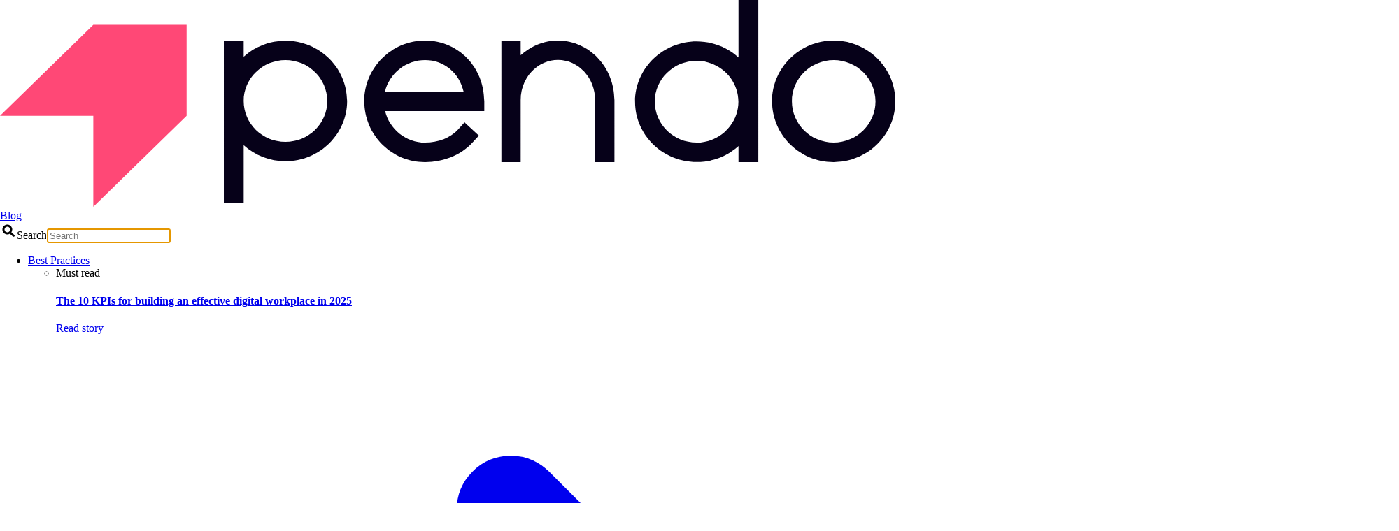

--- FILE ---
content_type: text/html; charset=utf-8
request_url: https://www.pendo.io/pendo-blog/in-a-world-without-manuals/
body_size: 100936
content:
<!DOCTYPE html><html lang="en-US" class="__variable_f8506d __variable_66b13f __variable_edd2d6"><head><meta charSet="utf-8"/><meta name="viewport" content="width=device-width, initial-scale=1"/><link rel="preload" href="/_next/static/media/15fb600d42056579-s.p.woff2" as="font" crossorigin="" type="font/woff2"/><link rel="preload" href="/_next/static/media/190378029abb6730-s.p.woff2" as="font" crossorigin="" type="font/woff2"/><link rel="preload" href="/_next/static/media/1f51a1571a38b4e8-s.p.woff2" as="font" crossorigin="" type="font/woff2"/><link rel="preload" href="/_next/static/media/2ec516d789358131-s.p.woff2" as="font" crossorigin="" type="font/woff2"/><link rel="preload" href="/_next/static/media/77d18b304368786c-s.p.woff2" as="font" crossorigin="" type="font/woff2"/><link rel="preload" href="/_next/static/media/81d21cac89b4ceb8-s.p.woff2" as="font" crossorigin="" type="font/woff2"/><link rel="preload" href="/_next/static/media/8bdc1840ed44a169-s.p.woff2" as="font" crossorigin="" type="font/woff2"/><link rel="preload" href="/_next/static/media/8fb1a96451cec840-s.p.woff2" as="font" crossorigin="" type="font/woff2"/><link rel="preload" href="/_next/static/media/953b7aa585d36a2b-s.p.woff2" as="font" crossorigin="" type="font/woff2"/><link rel="preload" href="/_next/static/media/a85c9c350e06c1d8-s.p.woff2" as="font" crossorigin="" type="font/woff2"/><link rel="preload" href="/_next/static/media/b7b43acee81d05a8-s.p.woff2" as="font" crossorigin="" type="font/woff2"/><link rel="preload" href="/_next/static/media/ef6d3f52c547a6e3-s.p.woff2" as="font" crossorigin="" type="font/woff2"/><link rel="preload" as="image" href="https://cdn.builder.io/api/v1/pixel?apiKey=6a96e08774184353b3aa88032e406411"/><link rel="stylesheet" href="/_next/static/css/cebd40f60d061e46.css?dpl=dpl_4kvti7sPB2Fi71NXF7yqcMVecPgX" data-precedence="next"/><link rel="stylesheet" href="/_next/static/css/ce228cb7c3a415df.css?dpl=dpl_4kvti7sPB2Fi71NXF7yqcMVecPgX" data-precedence="next"/><link rel="stylesheet" href="/_next/static/css/fff300fe0a5c393f.css?dpl=dpl_4kvti7sPB2Fi71NXF7yqcMVecPgX" data-precedence="next"/><link rel="preload" as="script" fetchPriority="low" href="/_next/static/chunks/webpack-d45b1095619a33f2.js?dpl=dpl_4kvti7sPB2Fi71NXF7yqcMVecPgX"/><script src="/_next/static/chunks/4bd1b696-f785427dddbba9fb.js?dpl=dpl_4kvti7sPB2Fi71NXF7yqcMVecPgX" async=""></script><script src="/_next/static/chunks/1255-db665b8298ef6d7c.js?dpl=dpl_4kvti7sPB2Fi71NXF7yqcMVecPgX" async=""></script><script src="/_next/static/chunks/main-app-5eb0d9c55a395822.js?dpl=dpl_4kvti7sPB2Fi71NXF7yqcMVecPgX" async=""></script><script src="/_next/static/chunks/app/%5Blocale%5D/layout-07277a92ca7a4c1b.js?dpl=dpl_4kvti7sPB2Fi71NXF7yqcMVecPgX" async=""></script><script src="/_next/static/chunks/c16f53c3-b3b18c3a302e625f.js?dpl=dpl_4kvti7sPB2Fi71NXF7yqcMVecPgX" async=""></script><script src="/_next/static/chunks/5239-f93350060f722eb6.js?dpl=dpl_4kvti7sPB2Fi71NXF7yqcMVecPgX" async=""></script><script src="/_next/static/chunks/7059-6414e83712d33311.js?dpl=dpl_4kvti7sPB2Fi71NXF7yqcMVecPgX" async=""></script><script src="/_next/static/chunks/7459-2b6a85d8da4f607d.js?dpl=dpl_4kvti7sPB2Fi71NXF7yqcMVecPgX" async=""></script><script src="/_next/static/chunks/app/%5Blocale%5D/not-found-9e746a78884b2173.js?dpl=dpl_4kvti7sPB2Fi71NXF7yqcMVecPgX" async=""></script><script src="/_next/static/chunks/3298-cd30eb10aa2cee65.js?dpl=dpl_4kvti7sPB2Fi71NXF7yqcMVecPgX" async=""></script><script src="/_next/static/chunks/6755-fb428888dac9a9d1.js?dpl=dpl_4kvti7sPB2Fi71NXF7yqcMVecPgX" async=""></script><script src="/_next/static/chunks/app/%5Blocale%5D/pendo-blog/%5Bslug%5D/page-226228598af1e8b2.js?dpl=dpl_4kvti7sPB2Fi71NXF7yqcMVecPgX" async=""></script><link rel="preload" href="https://www.googletagmanager.com/gtag/js?id=G-G89E8N3637" as="script"/><link rel="preload" href="https://munchkin.marketo.net/munchkin.js" as="script"/><link rel="preload" href="/_next/static/chunks/5987.7286be62fc5e6a96.js?dpl=dpl_4kvti7sPB2Fi71NXF7yqcMVecPgX" as="script" fetchPriority="low"/><meta name="next-size-adjust" content=""/><link rel="icon" type="image/x-icon" href="/favicon.ico" sizes="16x16 32x32 48x48"/><title>In App Messaging in a World Without Manuals - Pendo Blog  | Pendo.io</title><meta name="description" content="How in app messaging and analytics can be used with feature releases and maintenance announcements."/><meta name="robots" content="index, follow, max-video-preview:-1, max-image-preview:large, max-snippet:-1"/><meta name="article:publisher" content="https://www.facebook.com/Pendoio/"/><meta name="twitter:label1" content="Written by"/><meta name="twitter:data1" content="Eric Boduch"/><meta name="twitter:label2" content="Est. reading time"/><meta name="twitter:data2" content="2 minutes"/><meta name="author" content="Eric Boduch"/><link rel="canonical" href="https://www.pendo.io/pendo-blog/in-a-world-without-manuals/"/><link rel="alternate" hrefLang="en-us" href="https://www.pendo.io/pendo-blog/in-a-world-without-manuals/"/><link rel="alternate" hrefLang="fr-fr" href="https://www.pendo.io/fr-fr/pendo-blog/in-a-world-without-manuals/"/><link rel="alternate" hrefLang="de-de" href="https://www.pendo.io/de-de/pendo-blog/in-a-world-without-manuals/"/><link rel="alternate" hrefLang="ja-jp" href="https://www.pendo.io/ja-jp/pendo-blog/in-a-world-without-manuals/"/><link rel="alternate" hrefLang="pt-br" href="https://www.pendo.io/pt-br/pendo-blog/in-a-world-without-manuals/"/><link rel="alternate" hrefLang="es-la" href="https://www.pendo.io/es-la/pendo-blog/in-a-world-without-manuals/"/><meta property="og:title" content="In App Messaging in a World Without Manuals - Pendo Blog"/><meta property="og:description" content="How in app messaging and analytics can be used with feature releases and maintenance announcements."/><meta property="og:url" content="https://www.pendo.io/pendo-blog/in-a-world-without-manuals/"/><meta property="og:site_name" content="Pendo Blog"/><meta property="og:locale" content="en_US"/><meta property="og:image" content="https://cdn.builder.io/api/v1/image/assets%2F660d4d0913e147ef991a54db871be261%2Ff98ba39b66ee4949803b760ba76f6383"/><meta property="og:image:width" content="810"/><meta property="og:image:height" content="471"/><meta property="og:image:type" content="image/png"/><meta property="og:type" content="article"/><meta property="article:published_time" content="2015-03-04T18:12:00.000Z"/><meta property="article:modified_time" content="2025-07-29T22:04:16.702Z"/><meta name="twitter:card" content="summary_large_image"/><meta name="twitter:site" content="@pendoio"/><meta name="twitter:creator" content="@pendoio"/><meta name="twitter:title" content="In App Messaging in a World Without Manuals - Pendo Blog"/><meta name="twitter:description" content="How in app messaging and analytics can be used with feature releases and maintenance announcements."/><meta name="twitter:image" content="https://cdn.builder.io/api/v1/image/assets%2F660d4d0913e147ef991a54db871be261%2Ff98ba39b66ee4949803b760ba76f6383"/><link rel="shortcut icon" href="/favicon.ico"/><link rel="icon" href="/favicon.ico"/><script>
              (function() {
                var a = window.mutiny = window.mutiny || {};
                if (!window.mutiny.client) {
                    a.client = {
                        _queue: {}
                    };
                    var b = ["identify", "trackConversion"];
                    var c = [].concat(b, ["defaultOptOut", "optOut", "optIn"]);
                    var d = function factory(c) {
                        return function() {
                            for (var d = arguments.length, e = new Array(d), f = 0; f < d; f++) {
                                e[f] = arguments[f]
                            }
                            a.client._queue[c] = a.client._queue[c] || [];
                            if (b.includes(c)) {
                                return new Promise(function(b, d) {
                                    a.client._queue[c].push({
                                        args: e,
                                        resolve: b,
                                        reject: d
                                    });
                                    setTimeout(d, 500)
                                }
                                )
                            } else {
                                a.client._queue[c].push({
                                    args: e
                                })
                            }
                        }
                    };
                    c.forEach(function(b) {
                        a.client[b] = d(b)
                    })
                }
              })();
            </script><script data-cfasync="false" src="https://client-registry.mutinycdn.com/personalize/client/64c4277f45fc6bf8.js"></script><script src="/_next/static/chunks/polyfills-42372ed130431b0a.js?dpl=dpl_4kvti7sPB2Fi71NXF7yqcMVecPgX" noModule=""></script></head><body><div hidden=""><!--$--><!--/$--></div><noscript><iframe src="https://www.googletagmanager.com/ns.html?id=GTM-MBJ22KN" height="0" width="0" style="display:none;visibility:hidden"></iframe></noscript><div class="builder-content" builder-content-id="7db5ed248d4b4b0097d7beb3f3da28ac" builder-model="blog"><header role="banner" class="sticky top-0 z-50 h-20 flex w-full items-center border-b-[0.625px] border-[#c6c1db] bg-white px-5 lg:px-5"><div class="flex w-full items-center justify-between"><div class="-mt-1 flex items-center w-max"><a target="_blank" href="/"><svg class="!w-[150px]" xmlns="http://www.w3.org/2000/svg" viewBox="0 0 112 25.93"><path d="M87.14,17.88c2.89,0,5.23-2.3,5.23-5.13s-2.35-5.13-5.23-5.13-5.23,2.3-5.23,5.13,2.35,5.13,5.23,5.13ZM92.38,0h2.48V20.33h-2.48v-2.03c-1.43,1.3-3.28,2.01-5.23,2.01-4.25,0-7.71-3.39-7.71-7.56s3.46-7.56,7.71-7.56c1.96,0,3.8,.71,5.23,2.01V0ZM35.71,17.79c2.89,0,5.23-2.3,5.23-5.13s-2.35-5.13-5.23-5.13-5.23,2.3-5.23,5.13,2.35,5.13,5.23,5.13Zm-5.23-10.68c1.43-1.3,3.28-2.01,5.23-2.01,4.25,0,7.71,3.39,7.71,7.56s-3.46,7.56-7.71,7.56c-1.96,0-3.8-.71-5.23-2.01v7.2h-2.48V5.08h2.48v2.03Zm17.68,4.37c.56-2.3,2.64-3.95,5.01-3.95s4.3,1.61,4.82,3.95h-9.83Zm5.01-6.4c-4.19,0-7.6,3.42-7.6,7.62s3.41,7.62,7.6,7.62c2.35,0,4.5-.88,5.91-2.42l.73-.8,.09-.1-.1-.1-1.59-1.47-.1-.09-.09,.1-.73,.8c-.93,1.02-2.47,1.63-4.11,1.63-2.37,0-4.45-1.65-5.01-3.95h12.41v-1.23c0-4.27-3.25-7.62-7.4-7.62Zm56.35,7.62c0,2.85-2.35,5.17-5.23,5.17s-5.23-2.32-5.23-5.17,2.35-5.17,5.23-5.17,5.23,2.32,5.23,5.17Zm-5.23-7.62c-4.25,0-7.71,3.42-7.71,7.62s3.46,7.62,7.71,7.62,7.71-3.42,7.71-7.62-3.46-7.62-7.71-7.62Zm-34.5,0c-1.72,0-3.36,.66-4.66,1.85v-1.85h-2.41v15.24h2.41v-7.78c0-2.78,2.09-5.03,4.66-5.03s4.66,2.26,4.66,5.03v7.78h2.41v-7.78c0-4.12-3.17-7.46-7.07-7.46Z" fill="#060119" fill-rule="evenodd"></path><path d="M0,14.52H11.67v11.41l11.67-11.41V3.11H11.67L0,14.52Z" fill="#ff4876" fill-rule="evenodd"></path></svg></a><div class="h-9 border-l-3 border-black mx-5"></div><a href="/pendo-blog/" class="px-2 cursor-pointer font-serif"><span class="cursor-pointer text-[32px] font-bold leading-8">Blog</span></a></div><div class="hidden lg:block grow items-center lg:static lg:top-auto lg:left-auto lg:z-auto lg:h-auto lg:w-auto lg:bg-transparent lg:overflow-visible absolute left-0 top-[calc(100%+0.5px)] w-full bg-white h-[100dvh] lg:h-auto z-[100] overflow-y-auto"><form class="relative top-auto right-auto z-auto block w-auto max-w-none p-4 lg:absolute lg:top-full lg:right-0 lg:z-50 lg:hidden lg:w-full lg:max-w-[440px] lg:border-t-[0.625px] lg:border-[#c6c1db] lg:p-0" action="/pendo-blog/" method="get"><svg class="absolute left-[calc(16px+12px)] top-[50%] transform -translate-y-1/2 fill-purpleDark-4" width="24" height="24" xmlns="http://www.w3.org/2000/svg" viewBox="0 0 24 24"><path d="M20.47,18.24l-4.2-3.79c.77-1.13,1.23-2.49,1.23-3.95,0-3.86-3.14-7-7-7S3.5,6.64,3.5,10.5s3.14,7,7,7c1.32,0,2.56-.38,3.61-1.02,.05,.06,.08,.13,.14,.19l4.21,3.8c.29,.26,.65,.39,1,.39,.41,0,.82-.17,1.11-.5,.56-.61,.51-1.56-.11-2.12Zm-9.97-3.74c-2.21,0-4-1.79-4-4s1.79-4,4-4,4,1.79,4,4-1.79,4-4,4Z"></path></svg><label for="search-form" class="absolute -m-px h-px w-px cursor-default overflow-hidden whitespace-nowrap sr-only">Search</label><input id="search-form" type="search" placeholder="Search" aria-label="search input" autofocus="" class="pl-11 transition-colors bg-white border rounded-[10px] border-[#9990B5] hover:border-purpleDark-2 pl-3 pr-6 py-4 lg:p-4 text-purpleDark-5 font-medium focus:border-purpleDark-2 disabled:border-gray-2 disabled:cursor-not-allowed w-full h-[60px] lg:h-auto" name="s" value=""/></form><nav role="navigation" class="mt-8 lg:mt-0 mr-0 text-purpleDark-4"><ul class="block px-6 w-full lg:flex lg:px-0 lg:w-auto lg:items-center lg:justify-end"><li class="relative mx-0 border-b-[0.625px] border-solid border-[#c6c1db] lg:static lg:px-[16px] lg:border-b-0 text-left group"><a target="_self" href="/pendo-blog/best-practices/" class="px-8 py-6 lg:py-0 relative block static w-full lg:inline-flex lg:relative lg:items-center lg:justify-center lg:px-0 lg:py-[30px] lg:w-auto text-base font-bold leading-6 text-left cursor-pointer text-purpleDark-4"><span class="absolute top-0 left-0 hidden lg:block w-full h-[6px] bg-purpleDark-4 transform -translate-y-full transition-transform duration-200 ease-in-out group-hover:translate-y-0"></span><span class="font-serif inline lg:block text-[15px] font-bold leading-6 text-left cursor-pointer text-purpleDark-4">Best Practices</span></a><div class="hidden lg:block static top-auto left-auto z-auto w-auto max-w-none rounded-br-none rounded-bl-none border-b-[0.625px] border-solid border-white border-x-[0.625px] opacity-100 transition-all duration-150 ease-in-out lg:absolute lg:left-1/2 lg:flex lg:transform lg:-translate-x-1/2 lg:justify-center lg:w-full lg:text-left lg:rounded-br-xl lg:rounded-bl-xl lg:border-[0.625px] lg:border-[#c6c1db] lg:opacity-0 lg:duration-150 lg:ease-in-out lg:max-w-[1640px] lg:top-[-1000%] lg:z-[51] bg-slate-100  lg:group-hover:opacity-100 lg:group-hover:top-full lg:transition-[opacity,transform] lg:delay-100"><div class="block lg:flex w-full text-left max-w-[1410px]"><div class="px-7 pt-0 pb-1.5 mb-7 w-auto border-r-0 border-b-[0.625px] border-solid border-[#c6c1db] lg:py-12 lg:pr-11 lg:pl-24 lg:mb-0 lg:w-1/2 lg:border-b-0 lg:border-r-[0.625px] text-left"><ul class="flex flex-wrap items-start text-left"><li class="pr-0 mb-7 md:pr-2.5 md:mb-0 w-full text-left"><div class="relative overflow-hidden p-8 w-full text-left text-white bg-magenta-4 rounded-xl hover:[&amp;&gt;div:last-child]:-bottom-15 hover:[&amp;&gt;div:last-child]:-right-8 hover:[&amp;&gt;div:last-child]:scale-105 hover:[&amp;&gt;a&gt;div]:ml-2"><div class="mx-auto mb-4 w-full font-bold text-left text-white opacity-50">Must read</div><h4 class="relative z-10 text-2xl tracking-tighter leading-8 md:text-4xl md:font-bold md:tracking-tighter md:leading-10 text-left text-white"><a href="/pendo-blog/the-10-kpis-for-building-an-effective-digital-workplace-in-2025/" class="relative mb-8 text-2xl tracking-tighter leading-8 md:text-4xl md:font-bold md:tracking-tighter md:leading-10 text-left text-white cursor-pointer"><span class="inline text-2xl tracking-tighter leading-8 md:text-4xl md:font-bold md:tracking-tighter md:leading-[45px] text-left text-white cursor-pointer">The 10 KPIs for building an effective digital workplace in 2025</span></a></h4><a role="button" href="/pendo-blog/the-10-kpis-for-building-an-effective-digital-workplace-in-2025/" class="mt-8 relative inline-flex items-center justify-center font-bold text-left text-white whitespace-nowrap duration-150 ease-in-out cursor-pointer max-h-[60px] outline outline-[1.875px] outline-black/0 outline-offset-[1.99219px] rounded-full"><span class="inline font-bold text-left text-white whitespace-nowrap cursor-pointer">Read story</span><div class="inline-flex relative justify-center ml-1 w-3 h-3 font-bold text-left text-white duration-200 ease-in-out cursor-pointer whitespace-nowrap"><svg xmlns="http://www.w3.org/2000/svg" viewBox="0 0 24 24" class="h-full w-full fill-white font-bold overflow-hidden text-left text-white align-middle cursor-pointer whitespace-nowrap"><path d="M20.58,12.55s0,.01-.01,.02l-7,7c-.16,.16-.36,.23-.57,.23s-.41-.08-.57-.23c-.31-.31-.31-.82,0-1.13l5.63-5.63H4c-.44,0-.8-.36-.8-.8s.36-.8,.8-.8h14.07l-5.63-5.63c-.31-.31-.31-.82,0-1.13,.31-.31,.82-.31,1.13,0l7,7s0,.01,.01,.02c.07,.07,.12,.15,.16,.24,.08,.2,.08,.42,0,.61-.04,.09-.09,.17-.16,.24Z" stroke="currentColor" stroke-width="1.5"></path></svg></div></a><div class="absolute -bottom-16 -rotate-[20deg] -right-10 transition-all duration-200 z-0"><svg viewBox="0 0 1128 678" fill="none" xmlns="http://www.w3.org/2000/svg" class="w-[300px] text-left text-white align-middle overflow-hidden"><path opacity="0.25" d="M215.385 244.967C130.158 223.941 31.7811 260.634 0.642292 386.853L974.752 677.248C1069.53 507.944 1206.61 197.295 1069.13 122.471C992.304 80.6556 920.414 138.035 904.465 202.684C837.071 65.2201 702.907 -17.9558 589.605 4.16926C436.247 34.1164 411.574 287.199 435.734 407.102C390.693 360.066 283.566 261.788 215.385 244.967Z" fill="#C6C1DB"></path></svg></div></div></li></ul></div><div class="px-7 pt-0 pb-7 w-auto md:py-12 md:pr-12 md:pl-11 md:w-2/5 text-left"><ul class="mb-6 text-left"><li class="relative text-left border-b-[0.625px] border-solid border-[#c6c1db] pb-[24px]"><a target="_self" href="/pendo-blog/5-ways-to-use-in-app-messaging-for-cross-selling-and-upselling/" class="inline-flex items-center justify-start pr-20 text-base font-bold leading-6 text-left cursor-pointer text-purpleDark-4 relative w-full"><span class="text-[15px] font-serif font-bold leading-6 text-left cursor-pointer text-purpleDark-4">Solving the software experience crisis</span><div class="absolute right-[0px] top-1/2 transform -translate-y-1/2 justify-center w-4 h-4 text-base font-bold leading-6 text-left cursor-pointer text-purpleDark-4"><svg xmlns="http://www.w3.org/2000/svg" viewBox="0 0 24 24" class="h-full w-full fill-purpleDark-4 text-base font-bold leading-6 text-left align-middle cursor-pointer overflow-hidden"><path d="M20.58,12.55s0,.01-.01,.02l-7,7c-.16,.16-.36,.23-.57,.23s-.41-.08-.57-.23c-.31-.31-.31-.82,0-1.13l5.63-5.63H4c-.44,0-.8-.36-.8-.8s.36-.8,.8-.8h14.07l-5.63-5.63c-.31-.31-.31-.82,0-1.13,.31-.31,.82-.31,1.13,0l7,7s0,.01,.01,.02c.07,.07,.12,.15,.16,.24,.08,.2,.08,.42,0,.61-.04,.09-.09,.17-.16,.24Z" stroke="currentColor" stroke-width="1.5"></path></svg></div></a></li><li class="relative text-left border-b-[0.625px] border-solid border-[#c6c1db] py-[24px]"><a target="_self" href="/pendo-blog/4-benefits-of-in-app-support/" class="inline-flex items-center justify-start pr-20 text-base font-bold leading-6 text-left cursor-pointer text-purpleDark-4 relative w-full"><span class="text-[15px] font-serif font-bold leading-6 text-left cursor-pointer text-purpleDark-4">6 principles for effective user onboarding</span><div class="absolute right-[0px] top-1/2 transform -translate-y-1/2 justify-center w-4 h-4 text-base font-bold leading-6 text-left cursor-pointer text-purpleDark-4"><svg xmlns="http://www.w3.org/2000/svg" viewBox="0 0 24 24" class="h-full w-full fill-purpleDark-4 text-base font-bold leading-6 text-left align-middle cursor-pointer overflow-hidden"><path d="M20.58,12.55s0,.01-.01,.02l-7,7c-.16,.16-.36,.23-.57,.23s-.41-.08-.57-.23c-.31-.31-.31-.82,0-1.13l5.63-5.63H4c-.44,0-.8-.36-.8-.8s.36-.8,.8-.8h14.07l-5.63-5.63c-.31-.31-.31-.82,0-1.13,.31-.31,.82-.31,1.13,0l7,7s0,.01,.01,.02c.07,.07,.12,.15,.16,.24,.08,.2,.08,.42,0,.61-.04,.09-.09,.17-.16,.24Z" stroke="currentColor" stroke-width="1.5"></path></svg></div></a></li><li class="relative text-left border-b-[0.625px] border-solid border-[#c6c1db] py-[24px]"><a target="_self" href="/pendo-blog/the-revenue-leaders-guide-to-more-accurate-forecasting/" class="inline-flex items-center justify-start pr-20 text-base font-bold leading-6 text-left cursor-pointer text-purpleDark-4 relative w-full"><span class="text-[15px] font-serif font-bold leading-6 text-left cursor-pointer text-purpleDark-4">5 ways to drive cross-sell and upsell motions inside your software</span><div class="absolute right-[0px] top-1/2 transform -translate-y-1/2 justify-center w-4 h-4 text-base font-bold leading-6 text-left cursor-pointer text-purpleDark-4"><svg xmlns="http://www.w3.org/2000/svg" viewBox="0 0 24 24" class="h-full w-full fill-purpleDark-4 text-base font-bold leading-6 text-left align-middle cursor-pointer overflow-hidden"><path d="M20.58,12.55s0,.01-.01,.02l-7,7c-.16,.16-.36,.23-.57,.23s-.41-.08-.57-.23c-.31-.31-.31-.82,0-1.13l5.63-5.63H4c-.44,0-.8-.36-.8-.8s.36-.8,.8-.8h14.07l-5.63-5.63c-.31-.31-.31-.82,0-1.13,.31-.31,.82-.31,1.13,0l7,7s0,.01,.01,.02c.07,.07,.12,.15,.16,.24,.08,.2,.08,.42,0,.61-.04,.09-.09,.17-.16,.24Z" stroke="currentColor" stroke-width="1.5"></path></svg></div></a></li></ul><a role="button" href="/pendo-blog/best-practices/" class="inline-flex items-center justify-center px-8 py-4 text-lg font-bold leading-7 text-center text-purpleDark-4 whitespace-nowrap bg-white hover:bg-[#E8E8FC] border-[1.875px] border-solid border-purpleDark-4 duration-150 ease-in-out cursor-pointer max-h-[60px] outline outline-[1.875px] outline-black/0 outline-offset-[1.99219px] rounded-full"><span class="text-lg font-bold leading-7 text-center whitespace-nowrap cursor-pointer text-purpleDark-4">More stories in <!-- -->best practices</span><div class="relative flex justify-center ml-4 w-6 h-6 text-lg font-bold leading-7 text-center whitespace-nowrap cursor-pointer text-purpleDark-4"><svg viewBox="0 0 24 24" fill="none" xmlns="http://www.w3.org/2000/svg" class="h-full w-full text-lg font-bold leading-7 text-center align-middle whitespace-nowrap cursor-pointer overflow-hidden text-purpleDark-4"><rect width="24" height="24" rx="12" fill="#DE2864"></rect><path d="M7.11084 12H16.8886" stroke="white" stroke-width="1.6" stroke-linecap="round" stroke-linejoin="round"></path><path d="M12.6108 7.72241L16.8886 12.0002L12.6108 16.278" stroke="white" stroke-width="1.6" stroke-linecap="round" stroke-linejoin="round"></path></svg></div></a></div></div></div></li><li class="relative mx-0 border-b-[0.625px] border-solid border-[#c6c1db] lg:static lg:px-[16px] lg:border-b-0 text-left group"><a target="_self" href="/pendo-blog/perspectives/" class="px-8 py-6 lg:py-0 relative block static w-full lg:inline-flex lg:relative lg:items-center lg:justify-center lg:px-0 lg:py-[30px] lg:w-auto text-base font-bold leading-6 text-left cursor-pointer text-purpleDark-4"><span class="absolute top-0 left-0 hidden lg:block w-full h-[6px] bg-purpleDark-4 transform -translate-y-full transition-transform duration-200 ease-in-out group-hover:translate-y-0"></span><span class="font-serif inline lg:block text-[15px] font-bold leading-6 text-left cursor-pointer text-purpleDark-4">Perspectives</span></a><div class="hidden lg:block static top-auto left-auto z-auto w-auto max-w-none rounded-br-none rounded-bl-none border-b-[0.625px] border-solid border-white border-x-[0.625px] opacity-100 transition-all duration-150 ease-in-out lg:absolute lg:left-1/2 lg:flex lg:transform lg:-translate-x-1/2 lg:justify-center lg:w-full lg:text-left lg:rounded-br-xl lg:rounded-bl-xl lg:border-[0.625px] lg:border-[#c6c1db] lg:opacity-0 lg:duration-150 lg:ease-in-out lg:max-w-[1640px] lg:top-[-1000%] lg:z-[51] bg-slate-100  lg:group-hover:opacity-100 lg:group-hover:top-full lg:transition-[opacity,transform] lg:delay-100"><div class="block lg:flex w-full text-left max-w-[1410px]"><div class="px-7 pt-0 pb-1.5 mb-7 w-auto border-r-0 border-b-[0.625px] border-solid border-[#c6c1db] lg:py-12 lg:pr-11 lg:pl-24 lg:mb-0 lg:w-1/2 lg:border-b-0 lg:border-r-[0.625px] text-left"><ul class="flex flex-wrap items-start text-left"><li class="pr-0 mb-7 md:pr-2.5 md:mb-0 w-full text-left"><div class="relative overflow-hidden p-8 w-full text-left text-white bg-magenta-4 rounded-xl hover:[&amp;&gt;div:last-child]:-bottom-15 hover:[&amp;&gt;div:last-child]:-right-8 hover:[&amp;&gt;div:last-child]:scale-105 hover:[&amp;&gt;a&gt;div]:ml-2"><div class="mx-auto mb-4 w-full font-bold text-left text-white opacity-50">Must read</div><h4 class="relative z-10 text-2xl tracking-tighter leading-8 md:text-4xl md:font-bold md:tracking-tighter md:leading-10 text-left text-white"><a href="/pendo-blog/bad-software-experiences/" class="relative mb-8 text-2xl tracking-tighter leading-8 md:text-4xl md:font-bold md:tracking-tighter md:leading-10 text-left text-white cursor-pointer"><span class="inline text-2xl tracking-tighter leading-8 md:text-4xl md:font-bold md:tracking-tighter md:leading-[45px] text-left text-white cursor-pointer">5 signs you have a software experience problem</span></a></h4><a role="button" href="/pendo-blog/bad-software-experiences/" class="mt-8 relative inline-flex items-center justify-center font-bold text-left text-white whitespace-nowrap duration-150 ease-in-out cursor-pointer max-h-[60px] outline outline-[1.875px] outline-black/0 outline-offset-[1.99219px] rounded-full"><span class="inline font-bold text-left text-white whitespace-nowrap cursor-pointer">Read story</span><div class="inline-flex relative justify-center ml-1 w-3 h-3 font-bold text-left text-white duration-200 ease-in-out cursor-pointer whitespace-nowrap"><svg xmlns="http://www.w3.org/2000/svg" viewBox="0 0 24 24" class="h-full w-full fill-white font-bold overflow-hidden text-left text-white align-middle cursor-pointer whitespace-nowrap"><path d="M20.58,12.55s0,.01-.01,.02l-7,7c-.16,.16-.36,.23-.57,.23s-.41-.08-.57-.23c-.31-.31-.31-.82,0-1.13l5.63-5.63H4c-.44,0-.8-.36-.8-.8s.36-.8,.8-.8h14.07l-5.63-5.63c-.31-.31-.31-.82,0-1.13,.31-.31,.82-.31,1.13,0l7,7s0,.01,.01,.02c.07,.07,.12,.15,.16,.24,.08,.2,.08,.42,0,.61-.04,.09-.09,.17-.16,.24Z" stroke="currentColor" stroke-width="1.5"></path></svg></div></a><div class="absolute -bottom-16 -rotate-[20deg] -right-10 transition-all duration-200 z-0"><svg viewBox="0 0 1128 678" fill="none" xmlns="http://www.w3.org/2000/svg" class="w-[300px] text-left text-white align-middle overflow-hidden"><path opacity="0.25" d="M215.385 244.967C130.158 223.941 31.7811 260.634 0.642292 386.853L974.752 677.248C1069.53 507.944 1206.61 197.295 1069.13 122.471C992.304 80.6556 920.414 138.035 904.465 202.684C837.071 65.2201 702.907 -17.9558 589.605 4.16926C436.247 34.1164 411.574 287.199 435.734 407.102C390.693 360.066 283.566 261.788 215.385 244.967Z" fill="#C6C1DB"></path></svg></div></div></li></ul></div><div class="px-7 pt-0 pb-7 w-auto md:py-12 md:pr-12 md:pl-11 md:w-2/5 text-left"><ul class="mb-6 text-left"><li class="relative text-left border-b-[0.625px] border-solid border-[#c6c1db] pb-[24px]"><a target="_self" href="/pendo-blog/why-the-human-touch-in-product-management-matters-now-more-than-ever/" class="inline-flex items-center justify-start pr-20 text-base font-bold leading-6 text-left cursor-pointer text-purpleDark-4 relative w-full"><span class="text-[15px] font-serif font-bold leading-6 text-left cursor-pointer text-purpleDark-4">Why the human touch in product management matters now more than ever</span><div class="absolute right-[0px] top-1/2 transform -translate-y-1/2 justify-center w-4 h-4 text-base font-bold leading-6 text-left cursor-pointer text-purpleDark-4"><svg xmlns="http://www.w3.org/2000/svg" viewBox="0 0 24 24" class="h-full w-full fill-purpleDark-4 text-base font-bold leading-6 text-left align-middle cursor-pointer overflow-hidden"><path d="M20.58,12.55s0,.01-.01,.02l-7,7c-.16,.16-.36,.23-.57,.23s-.41-.08-.57-.23c-.31-.31-.31-.82,0-1.13l5.63-5.63H4c-.44,0-.8-.36-.8-.8s.36-.8,.8-.8h14.07l-5.63-5.63c-.31-.31-.31-.82,0-1.13,.31-.31,.82-.31,1.13,0l7,7s0,.01,.01,.02c.07,.07,.12,.15,.16,.24,.08,.2,.08,.42,0,.61-.04,.09-.09,.17-.16,.24Z" stroke="currentColor" stroke-width="1.5"></path></svg></div></a></li><li class="relative text-left border-b-[0.625px] border-solid border-[#c6c1db] py-[24px]"><a target="_self" href="/pendo-blog/5-times-a-bad-software-experience-made-headlines/" class="inline-flex items-center justify-start pr-20 text-base font-bold leading-6 text-left cursor-pointer text-purpleDark-4 relative w-full"><span class="text-[15px] font-serif font-bold leading-6 text-left cursor-pointer text-purpleDark-4">5 times a bad software experience made headlines</span><div class="absolute right-[0px] top-1/2 transform -translate-y-1/2 justify-center w-4 h-4 text-base font-bold leading-6 text-left cursor-pointer text-purpleDark-4"><svg xmlns="http://www.w3.org/2000/svg" viewBox="0 0 24 24" class="h-full w-full fill-purpleDark-4 text-base font-bold leading-6 text-left align-middle cursor-pointer overflow-hidden"><path d="M20.58,12.55s0,.01-.01,.02l-7,7c-.16,.16-.36,.23-.57,.23s-.41-.08-.57-.23c-.31-.31-.31-.82,0-1.13l5.63-5.63H4c-.44,0-.8-.36-.8-.8s.36-.8,.8-.8h14.07l-5.63-5.63c-.31-.31-.31-.82,0-1.13,.31-.31,.82-.31,1.13,0l7,7s0,.01,.01,.02c.07,.07,.12,.15,.16,.24,.08,.2,.08,.42,0,.61-.04,.09-.09,.17-.16,.24Z" stroke="currentColor" stroke-width="1.5"></path></svg></div></a></li><li class="relative text-left border-b-[0.625px] border-solid border-[#c6c1db] py-[24px]"><a target="_self" href="/pendo-blog/why-every-product-manager-is-now-an-ai-product-manager/" class="inline-flex items-center justify-start pr-20 text-base font-bold leading-6 text-left cursor-pointer text-purpleDark-4 relative w-full"><span class="text-[15px] font-serif font-bold leading-6 text-left cursor-pointer text-purpleDark-4">Why every product manager is now an AI product manager</span><div class="absolute right-[0px] top-1/2 transform -translate-y-1/2 justify-center w-4 h-4 text-base font-bold leading-6 text-left cursor-pointer text-purpleDark-4"><svg xmlns="http://www.w3.org/2000/svg" viewBox="0 0 24 24" class="h-full w-full fill-purpleDark-4 text-base font-bold leading-6 text-left align-middle cursor-pointer overflow-hidden"><path d="M20.58,12.55s0,.01-.01,.02l-7,7c-.16,.16-.36,.23-.57,.23s-.41-.08-.57-.23c-.31-.31-.31-.82,0-1.13l5.63-5.63H4c-.44,0-.8-.36-.8-.8s.36-.8,.8-.8h14.07l-5.63-5.63c-.31-.31-.31-.82,0-1.13,.31-.31,.82-.31,1.13,0l7,7s0,.01,.01,.02c.07,.07,.12,.15,.16,.24,.08,.2,.08,.42,0,.61-.04,.09-.09,.17-.16,.24Z" stroke="currentColor" stroke-width="1.5"></path></svg></div></a></li></ul><a role="button" href="/pendo-blog/perspectives/" class="inline-flex items-center justify-center px-8 py-4 text-lg font-bold leading-7 text-center text-purpleDark-4 whitespace-nowrap bg-white hover:bg-[#E8E8FC] border-[1.875px] border-solid border-purpleDark-4 duration-150 ease-in-out cursor-pointer max-h-[60px] outline outline-[1.875px] outline-black/0 outline-offset-[1.99219px] rounded-full"><span class="text-lg font-bold leading-7 text-center whitespace-nowrap cursor-pointer text-purpleDark-4">More stories in <!-- -->perspectives</span><div class="relative flex justify-center ml-4 w-6 h-6 text-lg font-bold leading-7 text-center whitespace-nowrap cursor-pointer text-purpleDark-4"><svg viewBox="0 0 24 24" fill="none" xmlns="http://www.w3.org/2000/svg" class="h-full w-full text-lg font-bold leading-7 text-center align-middle whitespace-nowrap cursor-pointer overflow-hidden text-purpleDark-4"><rect width="24" height="24" rx="12" fill="#DE2864"></rect><path d="M7.11084 12H16.8886" stroke="white" stroke-width="1.6" stroke-linecap="round" stroke-linejoin="round"></path><path d="M12.6108 7.72241L16.8886 12.0002L12.6108 16.278" stroke="white" stroke-width="1.6" stroke-linecap="round" stroke-linejoin="round"></path></svg></div></a></div></div></div></li><li class="relative mx-0 border-b-[0.625px] border-solid border-[#c6c1db] lg:static lg:px-[16px] lg:border-b-0 text-left group"><a target="_self" href="/pendo-blog/profiles/" class="px-8 py-6 lg:py-0 relative block static w-full lg:inline-flex lg:relative lg:items-center lg:justify-center lg:px-0 lg:py-[30px] lg:w-auto text-base font-bold leading-6 text-left cursor-pointer text-purpleDark-4"><span class="absolute top-0 left-0 hidden lg:block w-full h-[6px] bg-purpleDark-4 transform -translate-y-full transition-transform duration-200 ease-in-out group-hover:translate-y-0"></span><span class="font-serif inline lg:block text-[15px] font-bold leading-6 text-left cursor-pointer text-purpleDark-4">Profiles</span></a><div class="hidden lg:block static top-auto left-auto z-auto w-auto max-w-none rounded-br-none rounded-bl-none border-b-[0.625px] border-solid border-white border-x-[0.625px] opacity-100 transition-all duration-150 ease-in-out lg:absolute lg:left-1/2 lg:flex lg:transform lg:-translate-x-1/2 lg:justify-center lg:w-full lg:text-left lg:rounded-br-xl lg:rounded-bl-xl lg:border-[0.625px] lg:border-[#c6c1db] lg:opacity-0 lg:duration-150 lg:ease-in-out lg:max-w-[1640px] lg:top-[-1000%] lg:z-[51] bg-slate-100  lg:group-hover:opacity-100 lg:group-hover:top-full lg:transition-[opacity,transform] lg:delay-100"><div class="block lg:flex w-full text-left max-w-[1410px]"><div class="px-7 pt-0 pb-1.5 mb-7 w-auto border-r-0 border-b-[0.625px] border-solid border-[#c6c1db] lg:py-12 lg:pr-11 lg:pl-24 lg:mb-0 lg:w-1/2 lg:border-b-0 lg:border-r-[0.625px] text-left"><ul class="flex flex-wrap items-start text-left"><li class="pr-0 mb-7 md:pr-2.5 md:mb-0 w-full text-left"><div class="relative overflow-hidden p-8 w-full text-left text-white bg-magenta-4 rounded-xl hover:[&amp;&gt;div:last-child]:-bottom-15 hover:[&amp;&gt;div:last-child]:-right-8 hover:[&amp;&gt;div:last-child]:scale-105 hover:[&amp;&gt;a&gt;div]:ml-2"><div class="mx-auto mb-4 w-full font-bold text-left text-white opacity-50">Must read</div><h4 class="relative z-10 text-2xl tracking-tighter leading-8 md:text-4xl md:font-bold md:tracking-tighter md:leading-10 text-left text-white"><a href="/pendo-blog/pendo-puts-pendo-to-the-test-reducing-saas-spend-by-30/" class="relative mb-8 text-2xl tracking-tighter leading-8 md:text-4xl md:font-bold md:tracking-tighter md:leading-10 text-left text-white cursor-pointer"><span class="inline text-2xl tracking-tighter leading-8 md:text-4xl md:font-bold md:tracking-tighter md:leading-[45px] text-left text-white cursor-pointer">Pendo puts Pendo to the test, reducing SaaS spend by 30%</span></a></h4><a role="button" href="/pendo-blog/pendo-puts-pendo-to-the-test-reducing-saas-spend-by-30/" class="mt-8 relative inline-flex items-center justify-center font-bold text-left text-white whitespace-nowrap duration-150 ease-in-out cursor-pointer max-h-[60px] outline outline-[1.875px] outline-black/0 outline-offset-[1.99219px] rounded-full"><span class="inline font-bold text-left text-white whitespace-nowrap cursor-pointer">Read story</span><div class="inline-flex relative justify-center ml-1 w-3 h-3 font-bold text-left text-white duration-200 ease-in-out cursor-pointer whitespace-nowrap"><svg xmlns="http://www.w3.org/2000/svg" viewBox="0 0 24 24" class="h-full w-full fill-white font-bold overflow-hidden text-left text-white align-middle cursor-pointer whitespace-nowrap"><path d="M20.58,12.55s0,.01-.01,.02l-7,7c-.16,.16-.36,.23-.57,.23s-.41-.08-.57-.23c-.31-.31-.31-.82,0-1.13l5.63-5.63H4c-.44,0-.8-.36-.8-.8s.36-.8,.8-.8h14.07l-5.63-5.63c-.31-.31-.31-.82,0-1.13,.31-.31,.82-.31,1.13,0l7,7s0,.01,.01,.02c.07,.07,.12,.15,.16,.24,.08,.2,.08,.42,0,.61-.04,.09-.09,.17-.16,.24Z" stroke="currentColor" stroke-width="1.5"></path></svg></div></a><div class="absolute -bottom-16 -rotate-[20deg] -right-10 transition-all duration-200 z-0"><svg viewBox="0 0 1128 678" fill="none" xmlns="http://www.w3.org/2000/svg" class="w-[300px] text-left text-white align-middle overflow-hidden"><path opacity="0.25" d="M215.385 244.967C130.158 223.941 31.7811 260.634 0.642292 386.853L974.752 677.248C1069.53 507.944 1206.61 197.295 1069.13 122.471C992.304 80.6556 920.414 138.035 904.465 202.684C837.071 65.2201 702.907 -17.9558 589.605 4.16926C436.247 34.1164 411.574 287.199 435.734 407.102C390.693 360.066 283.566 261.788 215.385 244.967Z" fill="#C6C1DB"></path></svg></div></div></li></ul></div><div class="px-7 pt-0 pb-7 w-auto md:py-12 md:pr-12 md:pl-11 md:w-2/5 text-left"><ul class="mb-6 text-left"><li class="relative text-left border-b-[0.625px] border-solid border-[#c6c1db] pb-[24px]"><a target="_self" href="/pendo-blog/a-day-in-the-life-of-pendos-very-own-pendo-admin/" class="inline-flex items-center justify-start pr-20 text-base font-bold leading-6 text-left cursor-pointer text-purpleDark-4 relative w-full"><span class="text-[15px] font-serif font-bold leading-6 text-left cursor-pointer text-purpleDark-4">A day in the life of Pendo&#x27;s very own Pendo admin</span><div class="absolute right-[0px] top-1/2 transform -translate-y-1/2 justify-center w-4 h-4 text-base font-bold leading-6 text-left cursor-pointer text-purpleDark-4"><svg xmlns="http://www.w3.org/2000/svg" viewBox="0 0 24 24" class="h-full w-full fill-purpleDark-4 text-base font-bold leading-6 text-left align-middle cursor-pointer overflow-hidden"><path d="M20.58,12.55s0,.01-.01,.02l-7,7c-.16,.16-.36,.23-.57,.23s-.41-.08-.57-.23c-.31-.31-.31-.82,0-1.13l5.63-5.63H4c-.44,0-.8-.36-.8-.8s.36-.8,.8-.8h14.07l-5.63-5.63c-.31-.31-.31-.82,0-1.13,.31-.31,.82-.31,1.13,0l7,7s0,.01,.01,.02c.07,.07,.12,.15,.16,.24,.08,.2,.08,.42,0,.61-.04,.09-.09,.17-.16,.24Z" stroke="currentColor" stroke-width="1.5"></path></svg></div></a></li><li class="relative text-left border-b-[0.625px] border-solid border-[#c6c1db] py-[24px]"><a target="_self" href="/pendo-blog/community-spotlight-how-a-former-teacher-became-a-pendo-superuser/" class="inline-flex items-center justify-start pr-20 text-base font-bold leading-6 text-left cursor-pointer text-purpleDark-4 relative w-full"><span class="text-[15px] font-serif font-bold leading-6 text-left cursor-pointer text-purpleDark-4">Community spotlight: How a former teacher became a Pendo superuser</span><div class="absolute right-[0px] top-1/2 transform -translate-y-1/2 justify-center w-4 h-4 text-base font-bold leading-6 text-left cursor-pointer text-purpleDark-4"><svg xmlns="http://www.w3.org/2000/svg" viewBox="0 0 24 24" class="h-full w-full fill-purpleDark-4 text-base font-bold leading-6 text-left align-middle cursor-pointer overflow-hidden"><path d="M20.58,12.55s0,.01-.01,.02l-7,7c-.16,.16-.36,.23-.57,.23s-.41-.08-.57-.23c-.31-.31-.31-.82,0-1.13l5.63-5.63H4c-.44,0-.8-.36-.8-.8s.36-.8,.8-.8h14.07l-5.63-5.63c-.31-.31-.31-.82,0-1.13,.31-.31,.82-.31,1.13,0l7,7s0,.01,.01,.02c.07,.07,.12,.15,.16,.24,.08,.2,.08,.42,0,.61-.04,.09-.09,.17-.16,.24Z" stroke="currentColor" stroke-width="1.5"></path></svg></div></a></li></ul><a role="button" href="/pendo-blog/profiles/" class="inline-flex items-center justify-center px-8 py-4 text-lg font-bold leading-7 text-center text-purpleDark-4 whitespace-nowrap bg-white hover:bg-[#E8E8FC] border-[1.875px] border-solid border-purpleDark-4 duration-150 ease-in-out cursor-pointer max-h-[60px] outline outline-[1.875px] outline-black/0 outline-offset-[1.99219px] rounded-full"><span class="text-lg font-bold leading-7 text-center whitespace-nowrap cursor-pointer text-purpleDark-4">More stories in <!-- -->profiles</span><div class="relative flex justify-center ml-4 w-6 h-6 text-lg font-bold leading-7 text-center whitespace-nowrap cursor-pointer text-purpleDark-4"><svg viewBox="0 0 24 24" fill="none" xmlns="http://www.w3.org/2000/svg" class="h-full w-full text-lg font-bold leading-7 text-center align-middle whitespace-nowrap cursor-pointer overflow-hidden text-purpleDark-4"><rect width="24" height="24" rx="12" fill="#DE2864"></rect><path d="M7.11084 12H16.8886" stroke="white" stroke-width="1.6" stroke-linecap="round" stroke-linejoin="round"></path><path d="M12.6108 7.72241L16.8886 12.0002L12.6108 16.278" stroke="white" stroke-width="1.6" stroke-linecap="round" stroke-linejoin="round"></path></svg></div></a></div></div></div></li><li class="relative mx-0 border-b-[0.625px] border-solid border-[#c6c1db] lg:static lg:px-[16px] lg:border-b-0 text-left group"><a target="_self" href="/pendo-blog/news/" class="px-8 py-6 lg:py-0 relative block static w-full lg:inline-flex lg:relative lg:items-center lg:justify-center lg:px-0 lg:py-[30px] lg:w-auto text-base font-bold leading-6 text-left cursor-pointer text-purpleDark-4"><span class="absolute top-0 left-0 hidden lg:block w-full h-[6px] bg-purpleDark-4 transform -translate-y-full transition-transform duration-200 ease-in-out group-hover:translate-y-0"></span><span class="font-serif inline lg:block text-[15px] font-bold leading-6 text-left cursor-pointer text-purpleDark-4">News</span></a><div class="hidden lg:block static top-auto left-auto z-auto w-auto max-w-none rounded-br-none rounded-bl-none border-b-[0.625px] border-solid border-white border-x-[0.625px] opacity-100 transition-all duration-150 ease-in-out lg:absolute lg:left-1/2 lg:flex lg:transform lg:-translate-x-1/2 lg:justify-center lg:w-full lg:text-left lg:rounded-br-xl lg:rounded-bl-xl lg:border-[0.625px] lg:border-[#c6c1db] lg:opacity-0 lg:duration-150 lg:ease-in-out lg:max-w-[1640px] lg:top-[-1000%] lg:z-[51] bg-slate-100  lg:group-hover:opacity-100 lg:group-hover:top-full lg:transition-[opacity,transform] lg:delay-100"><div class="block lg:flex w-full text-left max-w-[1410px]"><div class="px-7 pt-0 pb-1.5 mb-7 w-auto border-r-0 border-b-[0.625px] border-solid border-[#c6c1db] lg:py-12 lg:pr-11 lg:pl-24 lg:mb-0 lg:w-1/2 lg:border-b-0 lg:border-r-[0.625px] text-left"><ul class="flex flex-wrap items-start text-left"><li class="pr-0 mb-7 md:pr-2.5 md:mb-0 w-full text-left"><div class="relative overflow-hidden p-8 w-full text-left text-white bg-magenta-4 rounded-xl hover:[&amp;&gt;div:last-child]:-bottom-15 hover:[&amp;&gt;div:last-child]:-right-8 hover:[&amp;&gt;div:last-child]:scale-105 hover:[&amp;&gt;a&gt;div]:ml-2"><div class="mx-auto mb-4 w-full font-bold text-left text-white opacity-50">Must read</div><h4 class="relative z-10 text-2xl tracking-tighter leading-8 md:text-4xl md:font-bold md:tracking-tighter md:leading-10 text-left text-white"><a href="/pendo-blog/meet-pendomonium-x/" class="relative mb-8 text-2xl tracking-tighter leading-8 md:text-4xl md:font-bold md:tracking-tighter md:leading-10 text-left text-white cursor-pointer"><span class="inline text-2xl tracking-tighter leading-8 md:text-4xl md:font-bold md:tracking-tighter md:leading-[45px] text-left text-white cursor-pointer">What to expect at PendomoniumX—and why you should attend</span></a></h4><a role="button" href="/pendo-blog/meet-pendomonium-x/" class="mt-8 relative inline-flex items-center justify-center font-bold text-left text-white whitespace-nowrap duration-150 ease-in-out cursor-pointer max-h-[60px] outline outline-[1.875px] outline-black/0 outline-offset-[1.99219px] rounded-full"><span class="inline font-bold text-left text-white whitespace-nowrap cursor-pointer">Read story</span><div class="inline-flex relative justify-center ml-1 w-3 h-3 font-bold text-left text-white duration-200 ease-in-out cursor-pointer whitespace-nowrap"><svg xmlns="http://www.w3.org/2000/svg" viewBox="0 0 24 24" class="h-full w-full fill-white font-bold overflow-hidden text-left text-white align-middle cursor-pointer whitespace-nowrap"><path d="M20.58,12.55s0,.01-.01,.02l-7,7c-.16,.16-.36,.23-.57,.23s-.41-.08-.57-.23c-.31-.31-.31-.82,0-1.13l5.63-5.63H4c-.44,0-.8-.36-.8-.8s.36-.8,.8-.8h14.07l-5.63-5.63c-.31-.31-.31-.82,0-1.13,.31-.31,.82-.31,1.13,0l7,7s0,.01,.01,.02c.07,.07,.12,.15,.16,.24,.08,.2,.08,.42,0,.61-.04,.09-.09,.17-.16,.24Z" stroke="currentColor" stroke-width="1.5"></path></svg></div></a><div class="absolute -bottom-16 -rotate-[20deg] -right-10 transition-all duration-200 z-0"><svg viewBox="0 0 1128 678" fill="none" xmlns="http://www.w3.org/2000/svg" class="w-[300px] text-left text-white align-middle overflow-hidden"><path opacity="0.25" d="M215.385 244.967C130.158 223.941 31.7811 260.634 0.642292 386.853L974.752 677.248C1069.53 507.944 1206.61 197.295 1069.13 122.471C992.304 80.6556 920.414 138.035 904.465 202.684C837.071 65.2201 702.907 -17.9558 589.605 4.16926C436.247 34.1164 411.574 287.199 435.734 407.102C390.693 360.066 283.566 261.788 215.385 244.967Z" fill="#C6C1DB"></path></svg></div></div></li></ul></div><div class="px-7 pt-0 pb-7 w-auto md:py-12 md:pr-12 md:pl-11 md:w-2/5 text-left"><ul class="mb-6 text-left"><li class="relative text-left border-b-[0.625px] border-solid border-[#c6c1db] pb-[24px]"><a target="_self" href="/pendo-blog/svpg-keynotes-pendomoniumx/" class="inline-flex items-center justify-start pr-20 text-base font-bold leading-6 text-left cursor-pointer text-purpleDark-4 relative w-full"><span class="text-[15px] font-serif font-bold leading-6 text-left cursor-pointer text-purpleDark-4">Why the product operating model is more important than ever — SVPG keynotes PendomoniumX</span><div class="absolute right-[0px] top-1/2 transform -translate-y-1/2 justify-center w-4 h-4 text-base font-bold leading-6 text-left cursor-pointer text-purpleDark-4"><svg xmlns="http://www.w3.org/2000/svg" viewBox="0 0 24 24" class="h-full w-full fill-purpleDark-4 text-base font-bold leading-6 text-left align-middle cursor-pointer overflow-hidden"><path d="M20.58,12.55s0,.01-.01,.02l-7,7c-.16,.16-.36,.23-.57,.23s-.41-.08-.57-.23c-.31-.31-.31-.82,0-1.13l5.63-5.63H4c-.44,0-.8-.36-.8-.8s.36-.8,.8-.8h14.07l-5.63-5.63c-.31-.31-.31-.82,0-1.13,.31-.31,.82-.31,1.13,0l7,7s0,.01,.01,.02c.07,.07,.12,.15,.16,.24,.08,.2,.08,.42,0,.61-.04,.09-.09,.17-.16,.24Z" stroke="currentColor" stroke-width="1.5"></path></svg></div></a></li><li class="relative text-left border-b-[0.625px] border-solid border-[#c6c1db] py-[24px]"><a target="_self" href="/pendo-blog/googles-a2a-protocol-and-pendo-revolutionizing-agent-communication/" class="inline-flex items-center justify-start pr-20 text-base font-bold leading-6 text-left cursor-pointer text-purpleDark-4 relative w-full"><span class="text-[15px] font-serif font-bold leading-6 text-left cursor-pointer text-purpleDark-4">Google&#x27;s A2A protocol and Pendo: Revolutionizing agent communication</span><div class="absolute right-[0px] top-1/2 transform -translate-y-1/2 justify-center w-4 h-4 text-base font-bold leading-6 text-left cursor-pointer text-purpleDark-4"><svg xmlns="http://www.w3.org/2000/svg" viewBox="0 0 24 24" class="h-full w-full fill-purpleDark-4 text-base font-bold leading-6 text-left align-middle cursor-pointer overflow-hidden"><path d="M20.58,12.55s0,.01-.01,.02l-7,7c-.16,.16-.36,.23-.57,.23s-.41-.08-.57-.23c-.31-.31-.31-.82,0-1.13l5.63-5.63H4c-.44,0-.8-.36-.8-.8s.36-.8,.8-.8h14.07l-5.63-5.63c-.31-.31-.31-.82,0-1.13,.31-.31,.82-.31,1.13,0l7,7s0,.01,.01,.02c.07,.07,.12,.15,.16,.24,.08,.2,.08,.42,0,.61-.04,.09-.09,.17-.16,.24Z" stroke="currentColor" stroke-width="1.5"></path></svg></div></a></li><li class="relative text-left border-b-[0.625px] border-solid border-[#c6c1db] py-[24px]"><a target="_self" href="/pendo-blog/meet-team-management/" class="inline-flex items-center justify-start pr-20 text-base font-bold leading-6 text-left cursor-pointer text-purpleDark-4 relative w-full"><span class="text-[15px] font-serif font-bold leading-6 text-left cursor-pointer text-purpleDark-4">Meet team management: Scaling collaboration for better software development</span><div class="absolute right-[0px] top-1/2 transform -translate-y-1/2 justify-center w-4 h-4 text-base font-bold leading-6 text-left cursor-pointer text-purpleDark-4"><svg xmlns="http://www.w3.org/2000/svg" viewBox="0 0 24 24" class="h-full w-full fill-purpleDark-4 text-base font-bold leading-6 text-left align-middle cursor-pointer overflow-hidden"><path d="M20.58,12.55s0,.01-.01,.02l-7,7c-.16,.16-.36,.23-.57,.23s-.41-.08-.57-.23c-.31-.31-.31-.82,0-1.13l5.63-5.63H4c-.44,0-.8-.36-.8-.8s.36-.8,.8-.8h14.07l-5.63-5.63c-.31-.31-.31-.82,0-1.13,.31-.31,.82-.31,1.13,0l7,7s0,.01,.01,.02c.07,.07,.12,.15,.16,.24,.08,.2,.08,.42,0,.61-.04,.09-.09,.17-.16,.24Z" stroke="currentColor" stroke-width="1.5"></path></svg></div></a></li></ul><a role="button" href="/pendo-blog/news/" class="inline-flex items-center justify-center px-8 py-4 text-lg font-bold leading-7 text-center text-purpleDark-4 whitespace-nowrap bg-white hover:bg-[#E8E8FC] border-[1.875px] border-solid border-purpleDark-4 duration-150 ease-in-out cursor-pointer max-h-[60px] outline outline-[1.875px] outline-black/0 outline-offset-[1.99219px] rounded-full"><span class="text-lg font-bold leading-7 text-center whitespace-nowrap cursor-pointer text-purpleDark-4">More stories in <!-- -->news</span><div class="relative flex justify-center ml-4 w-6 h-6 text-lg font-bold leading-7 text-center whitespace-nowrap cursor-pointer text-purpleDark-4"><svg viewBox="0 0 24 24" fill="none" xmlns="http://www.w3.org/2000/svg" class="h-full w-full text-lg font-bold leading-7 text-center align-middle whitespace-nowrap cursor-pointer overflow-hidden text-purpleDark-4"><rect width="24" height="24" rx="12" fill="#DE2864"></rect><path d="M7.11084 12H16.8886" stroke="white" stroke-width="1.6" stroke-linecap="round" stroke-linejoin="round"></path><path d="M12.6108 7.72241L16.8886 12.0002L12.6108 16.278" stroke="white" stroke-width="1.6" stroke-linecap="round" stroke-linejoin="round"></path></svg></div></a></div></div></div></li><li class="ml-4 lg:ml-4 mt-3 lg:mt-0"><a role="button" href="https://go.pendo.io/demo-pendo.html?utm_source=website&amp;utm_medium=blog&amp;utm_campaign=idr-growth" class="transition-all cursor-pointer outline-none inline-flex items-center justify-center no-underline text-center font-bold rounded-[100px] whitespace-nowrap max-h-[60px] hover:no-underline focus:no-underline disabled:cursor-not-allowed disabled:opacity-40 transition-all cursor-pointer outline-none align-center inline-flex justify-center no-underline text-center font-bold rounded-100 whitespace-nowrap max-h-[60px] hover:no-underline focus:no-underline disabled:cursor-not-allowed disabled:opacity-40 my-[20px] bg-pink-1 primary text-[16px] lg:text-[14px] px-4 py-2.5 border-pink-1 !text-white transition duration-150 ease-in-out hover:bg-pink-0 hover:border-[#C22357] active:bg-pink-1 active:border-pink-1 disabled:bg-gray-2 disabled:border-gray-2 disabled:text-gray-3">Get a demo</a></li></ul></nav></div><div class="flex items-center lg:hidden"><button class="relative w-10 h-10 flex flex-col justify-center items-center space-y-1.5 z-50"><span class="block w-6 h-0.5 bg-black transform transition duration-300 ease-in-out "></span><span class="block w-6 h-0.5 bg-black transition duration-300 ease-in-out "></span><span class="block w-6 h-0.5 bg-black transform transition duration-300 ease-in-out "></span></button></div></div></header><section class="bg-[#b52eb1] text-white relative overflow-hidden"><div class="mx-auto"><div class="grid grid-cols-12 gap-8"><div class="flex col-span-12 justify-center items-center py-28 px-0 w-full max-w-7xl mx-auto"><div class="px-6 xl:px-0 w-full flex flex-col items-center text-center"><div class="mx-auto w-full leading-normal pointer-events-auto space-y-5 font-inter normal-case opacity-60 mb-8 text-[18px] font-bold">Product Teams</div><h1 class="not-italic tracking-tight font-bold font-serif leading-tight text-4xl lg:text-[56px] mb-8">In a World Without Manuals</h1><div class="mx-auto w-full leading-normal pointer-events-auto space-y-5 text-[18px] font-bold">By <a class="underline" href="/pendo-blog/blog-authors/eric-boduch">Eric Boduch</a></div></div></div></div></div></section><section data-label="article-body"><div class="mx-auto mt-16 max-w-[1600px]"><div class="grid grid-cols-12 gap-8"><div class="col-span-12 lg:col-span-3 px-6 md:px-12 lg:px-0"><div class="mx-auto w-full leading-normal pointer-events-auto space-y-5 font-bold text-[18px] hidden lg:block lg:pl-20">2<!-- -->m read</div><div class="mx-auto w-full leading-normal pointer-events-auto space-y-5 font-bold text-[18px] mb-2 lg:mb-8 lg:pl-20"><span class="font-normal">Published</span> <!-- -->Mar 4, 2015</div><div class="hidden lg:block"><div class="mx-auto w-full leading-normal pointer-events-auto space-y-5 font-bold text-[18px] mb-4 lg:pl-20">Tags:</div><div class="flex flex-wrap gap-2 lg:pl-20"><a class="text-[14px] font-serif font-bold px-3 py-1 bg-[rgb(245,246,255)] text-offblack !font-inter uppercase rounded-[6px]" href="/pendo-blog/tag/in-app-messaging/">In App Messaging</a></div></div></div><div class="col-span-12 px-6 md:px-12 lg:px-0 lg:col-span-6 text-[18px]" data-label="wysiwyg" data-pendo-content="main-content"><div class="max-w-prose mx-auto"><div class="post-content"><div class="builder-component builder-component-7db5ed248d4b4b0097d7beb3f3da28ac" data-name="blog" data-source="Rendered by Builder.io"><div class="builder-content" builder-content-id="7db5ed248d4b4b0097d7beb3f3da28ac" builder-model="blog"><div data-builder-component="blog" data-builder-content-id="7db5ed248d4b4b0097d7beb3f3da28ac"><style data-emotion-css="h47494">.css-h47494{display:-webkit-box;display:-webkit-flex;display:-ms-flexbox;display:flex;-webkit-flex-direction:column;-ms-flex-direction:column;flex-direction:column;-webkit-align-items:stretch;-webkit-box-align:stretch;-ms-flex-align:stretch;align-items:stretch;}</style><div class="builder-blocks css-h47494" builder-type="blocks"><style data-emotion-css="4zbnhl">.css-4zbnhl.builder-block{display:-webkit-box;display:-webkit-flex;display:-ms-flexbox;display:flex;-webkit-flex-direction:column;-ms-flex-direction:column;flex-direction:column;position:relative;-webkit-flex-shrink:0;-ms-flex-negative:0;flex-shrink:0;box-sizing:border-box;line-height:normal;height:auto;}</style><div class="builder-block builder-vd4ga5c7i builder-has-component css-4zbnhl" builder-id="builder-vd4ga5c7i"><style data-emotion-css="1qggkls">.css-1qggkls{outline:none;}.css-1qggkls p:first-of-type,.css-1qggkls .builder-paragraph:first-of-type{margin:0;}.css-1qggkls > p,.css-1qggkls .builder-paragraph{color:inherit;line-height:inherit;-webkit-letter-spacing:inherit;-moz-letter-spacing:inherit;-ms-letter-spacing:inherit;letter-spacing:inherit;font-weight:inherit;font-size:inherit;text-align:inherit;font-family:inherit;}</style><span class="builder-text css-1qggkls"><h3>Getting more from Pendo (Part 1). Communication about Features.</h3><p>One of the the goals of this blog is to provide short, actionable ideas about how you can improve your product’s user experience and your product engagement. This first post in that series focuses on how in-application messaging and analytics can be used with feature releases and maintenance announcements.</p><h3>Track the success of a new feature launch.</h3><p>As a product team, launching a new feature shouldn’t be the end of the story. Using Pendo, you can track the usage of that feature post-launch to see how your customers adopt it. Poorly adopted features can be improved upon, advertised (see In-App Guides) or at least learned from for future launches.</p><p><img src="https://cdn.builder.io/api/v1/image/assets%2F6a96e08774184353b3aa88032e406411%2F0ae2a5acca864bd1bd7b4de149cc5ee9" alt="Announce new features" height="466" width="456"></p><h3>Announce new features and releases.</h3><p>Be it a single feature, or an entire release, with Pendo you can communicate with your customers in-context. Point to the exact items that changed in the application, and tell them why it’s so valuable, and how to use it. You can even target guides to specific sets of users based on your account or usage data.</p><h3>Notify users of downtime.</h3><p>Will your app be negatively affected by a maintenance window? Tell your users within the application before or during that window.</p><p>Want to see more? Visit us at <a href="https://www.pendo.io/" rel="noopener noreferrer" target="_blank">www.pendo.io</a>.</p></span></div><style data-emotion-css="dfmn2v">.css-dfmn2v.builder-block{height:0;width:0;display:block;opacity:0;overflow:hidden;pointer-events:none;}</style><img src="https://cdn.builder.io/api/v1/pixel?apiKey=6a96e08774184353b3aa88032e406411" aria-hidden="true" alt="" role="presentation" width="0" height="0" class="builder-block builder-pixel-k5bchsw4wol css-dfmn2v" builder-id="builder-pixel-k5bchsw4wol"/></div></div></div></div></div></div></div><div class="hidden lg:block col-span-2" data-label="post-rightcol"></div></div></div></section><section data-label="related-articles" class="px-5"><div class="max-w-7xl mx-auto"><div class="grid grid-cols-1 mx-2 pt-16 border-t-2 border-gray-2 px-6 lg:px-0"><div><h3 class="not-italic tracking-tight font-bold font-sora leading-tight text-[28px] lg:text-[44px] mb-8"><span>You might also like</span></h3></div></div><div class="grid grid-cols-1 gap-8 lg:gap-12 md:grid-cols-3 mx-0 px-6 lg:px-0"><a href="/pendo-blog/when-to-use-session-replay" data-label="card-" class="px-0 mb-12 group card-article relative border-b-2 border-gray-2 block hover:no-underline"><div class="relative h-56 w-full"><img loading="lazy" class="block h-full w-full object-cover object-center rounded-[10px]" src="https://cdn.builder.io/api/v1/image/assets%2F660d4d0913e147ef991a54db871be261%2Fc76e5cf31edb4f2cba9c5230094e5e2f?format=webp" alt="“Do I really need a session replay tool?” 3 stories from those who thought the same"/></div><div class="py-4 relative card-article-bottom min-h-[240px]"><div class="mx-auto w-full leading-normal pointer-events-auto space-y-5 text-[16px] text-gray-4 mb-3 font-bold opacity-50 font-inter"><span class="hover:underline">Product Teams</span> –– <!-- -->6<!-- -->m read</div><h5 class="not-italic tracking-tight font-inter leading-normal text-[20px] lg:text-[24px] !text-[24px] leading-snug font-bold w-[100%] min-h-[200px]"><span class="text-black">“Do I really need a session replay tool?” 3 stories from those who thought the same</span></h5><div class="transition-all cursor-pointer outline-none inline-flex items-center justify-center no-underline text-center font-bold rounded-[100px] whitespace-nowrap max-h-[60px] hover:no-underline focus:no-underline disabled:cursor-not-allowed disabled:opacity-40 text-[14px] p-2 bg-gray-2 border-gray-2 group-hover:invert active:bg-gray-2 active:border-gray-2 absolute right-0 bottom-4"><div class="inline-flex align-center justify-center relative h-6 w-6"><svg width="24" height="25" viewBox="0 0 24 25" fill="none" xmlns="http://www.w3.org/2000/svg"><path d="M4 12.166H20" stroke="#060119" stroke-width="2" stroke-linecap="round" stroke-linejoin="round"></path><path d="M13 5.16602L20 12.166L13 19.166" stroke="#060119" stroke-width="2" stroke-linecap="round" stroke-linejoin="round"></path></svg></div></div></div></a><a href="/pendo-blog/pendo-ideas-portal-launch" data-label="card-2" class="px-0 mb-12 group card-article relative border-b-2 border-gray-2 block hover:no-underline"><div class="relative h-56 w-full"><img loading="lazy" class="block h-full w-full object-cover object-center rounded-[10px]" src="https://cdn.builder.io/api/v1/image/assets%2F660d4d0913e147ef991a54db871be261%2F5938c5c2f1a541028e64d708f5ae65a4?format=webp" alt="Pendo on Pendo: How we launched our ideas portal with Listen"/></div><div class="py-4 relative card-article-bottom min-h-[240px]"><div class="mx-auto w-full leading-normal pointer-events-auto space-y-5 text-[16px] text-gray-4 mb-3 font-bold opacity-50 font-inter"><span class="hover:underline">Product Teams</span> –– <!-- -->5<!-- -->m read</div><h5 class="not-italic tracking-tight font-inter leading-normal text-[20px] lg:text-[24px] !text-[24px] leading-snug font-bold w-[100%] min-h-[200px]"><span class="text-black">Pendo on Pendo: How we launched our ideas portal with Listen</span></h5><div class="transition-all cursor-pointer outline-none inline-flex items-center justify-center no-underline text-center font-bold rounded-[100px] whitespace-nowrap max-h-[60px] hover:no-underline focus:no-underline disabled:cursor-not-allowed disabled:opacity-40 text-[14px] p-2 bg-gray-2 border-gray-2 group-hover:invert active:bg-gray-2 active:border-gray-2 absolute right-0 bottom-4"><div class="inline-flex align-center justify-center relative h-6 w-6"><svg width="24" height="25" viewBox="0 0 24 25" fill="none" xmlns="http://www.w3.org/2000/svg"><path d="M4 12.166H20" stroke="#060119" stroke-width="2" stroke-linecap="round" stroke-linejoin="round"></path><path d="M13 5.16602L20 12.166L13 19.166" stroke="#060119" stroke-width="2" stroke-linecap="round" stroke-linejoin="round"></path></svg></div></div></div></a><a href="/pendo-blog/identity-management-for-product-led-growth" data-label="card-3" class="px-0 mb-12 group card-article relative border-b-2 border-gray-2 block hover:no-underline"><div class="relative h-56 w-full"><img loading="lazy" class="block h-full w-full object-cover object-center rounded-[10px]" src="https://cdn.builder.io/api/v1/image/assets%2F660d4d0913e147ef991a54db871be261%2Fcc931870dba74c4bbaed89338e41ea81?format=webp" alt="3 ways unknown-to-known user tracking lets you drive product-led growth"/></div><div class="py-4 relative card-article-bottom min-h-[240px]"><div class="mx-auto w-full leading-normal pointer-events-auto space-y-5 text-[16px] text-gray-4 mb-3 font-bold opacity-50 font-inter"><span class="hover:underline">Product Teams</span> –– <!-- -->5<!-- -->m read</div><h5 class="not-italic tracking-tight font-inter leading-normal text-[20px] lg:text-[24px] !text-[24px] leading-snug font-bold w-[100%] min-h-[200px]"><span class="text-black">3 ways unknown-to-known user tracking lets you drive product-led growth</span></h5><div class="transition-all cursor-pointer outline-none inline-flex items-center justify-center no-underline text-center font-bold rounded-[100px] whitespace-nowrap max-h-[60px] hover:no-underline focus:no-underline disabled:cursor-not-allowed disabled:opacity-40 text-[14px] p-2 bg-gray-2 border-gray-2 group-hover:invert active:bg-gray-2 active:border-gray-2 absolute right-0 bottom-4"><div class="inline-flex align-center justify-center relative h-6 w-6"><svg width="24" height="25" viewBox="0 0 24 25" fill="none" xmlns="http://www.w3.org/2000/svg"><path d="M4 12.166H20" stroke="#060119" stroke-width="2" stroke-linecap="round" stroke-linejoin="round"></path><path d="M13 5.16602L20 12.166L13 19.166" stroke="#060119" stroke-width="2" stroke-linecap="round" stroke-linejoin="round"></path></svg></div></div></div></a></div></div></section><div class="builder-component builder-component-0c78374bea3a470abab3bf0a6cd7faf0" data-name="symbol" data-source="Rendered by Builder.io"><div class="builder-content" builder-content-id="0c78374bea3a470abab3bf0a6cd7faf0" builder-model="symbol"><div data-builder-component="symbol" data-builder-content-id="0c78374bea3a470abab3bf0a6cd7faf0"><style class="builder-custom-styles">.builder-d070e77245564dfcbac62edaef038c72:hover {
    background-color: rgb(199, 36, 90)
}</style><style data-emotion-css="h47494">.css-h47494{display:-webkit-box;display:-webkit-flex;display:-ms-flexbox;display:flex;-webkit-flex-direction:column;-ms-flex-direction:column;flex-direction:column;-webkit-align-items:stretch;-webkit-box-align:stretch;-ms-flex-align:stretch;align-items:stretch;}</style><div class="builder-blocks css-h47494" builder-type="blocks"><style data-emotion-css="4nz1m6">.css-4nz1m6.builder-block{background-color:rgb(255,255,255);}</style><div class="builder-block builder-2051fc6a7c1148f89b2303f8c35e0043 css-4nz1m6" builder-id="builder-2051fc6a7c1148f89b2303f8c35e0043"><style data-emotion-css="76jujx">.css-76jujx.builder-block{background-color:rgb(245,246,255);padding-bottom:64px;padding-top:64px;padding-left:20px;padding-right:20px;}@media only screen and (max-width:991px){.css-76jujx.builder-block{padding-left:20px;padding-right:20px;}}</style><section class="builder-block builder-2591b8b23af74d678166c7870b57afea css-76jujx" builder-id="builder-2591b8b23af74d678166c7870b57afea"><style data-emotion-css="z1ocs4">.css-z1ocs4.builder-block{background-color:rgba(42,21,103,1);border-bottom-left-radius:16px;border-bottom-right-radius:16px;border-radius:16px;border-top-left-radius:16px;border-top-right-radius:16px;margin-left:auto;margin-right:auto;max-width:1280px;padding-bottom:64px;padding-left:64px;padding-right:64px;padding-top:64px;}@media only screen and (max-width:991px){.css-z1ocs4.builder-block{padding-bottom:32px;padding-left:32px;padding-right:32px;padding-top:32px;}}</style><div class="builder-block builder-8b90d98cd0ca460c81e1c27c017d1bee css-z1ocs4" builder-id="builder-8b90d98cd0ca460c81e1c27c017d1bee"><style data-emotion-css="ujqevo">.css-ujqevo.builder-block{display:grid;grid-template:none / repeat(12,minmax(0px,1fr));}@media only screen and (max-width:991px){.css-ujqevo.builder-block{grid-template:none / repeat(1,minmax(0px,1fr));}}</style><div class="builder-block builder-76b184e5449540768f16c0ca0dbca904 css-ujqevo" builder-id="builder-76b184e5449540768f16c0ca0dbca904"><style data-emotion-css="sv6zkm">.css-sv6zkm.builder-block{grid-area:auto / span 6 / auto / span 6;}</style><div class="builder-block builder-a5be313a7c5e414385ab625846854432 css-sv6zkm" builder-id="builder-a5be313a7c5e414385ab625846854432"><style data-emotion-css="f4w1sg">.css-f4w1sg.builder-block{border-color:rgb(255,255,255);color:rgb(255,255,255);font-size:36px;font-weight:700;-webkit-letter-spacing:-0.9px;-moz-letter-spacing:-0.9px;-ms-letter-spacing:-0.9px;letter-spacing:-0.9px;line-height:45px;margin-bottom:16px;outline-color:rgb(255,255,255);-webkit-text-decoration-color:rgb(255,255,255);text-decoration-color:rgb(255,255,255);text-emphasis-color:rgb(255,255,255);}</style><h2 class="builder-block builder-e67c8fe235394c8a910cfe24b6819590 css-f4w1sg" builder-id="builder-e67c8fe235394c8a910cfe24b6819590"><style data-emotion-css="2yjszl">.css-2yjszl.builder-block{border-color:rgb(255,255,255);color:rgb(255,255,255);display:inline;font-size:36px;font-weight:700;-webkit-letter-spacing:-0.9px;-moz-letter-spacing:-0.9px;-ms-letter-spacing:-0.9px;letter-spacing:-0.9px;line-height:45px;outline-color:rgb(255,255,255);-webkit-text-decoration-color:rgb(255,255,255);text-decoration-color:rgb(255,255,255);text-emphasis-color:rgb(255,255,255);}</style><span class="builder-block builder-4e487b9e57334c94a257ff9ce3e7f9a4 css-2yjszl" builder-id="builder-4e487b9e57334c94a257ff9ce3e7f9a4"><span class="builder-block builder-2735492e6e2647c180cb22c50f22a481 builder-has-component css-vky7x4" builder-id="builder-2735492e6e2647c180cb22c50f22a481"><style data-emotion-css="1qggkls">.css-1qggkls{outline:none;}.css-1qggkls p:first-of-type,.css-1qggkls .builder-paragraph:first-of-type{margin:0;}.css-1qggkls > p,.css-1qggkls .builder-paragraph{color:inherit;line-height:inherit;-webkit-letter-spacing:inherit;-moz-letter-spacing:inherit;-ms-letter-spacing:inherit;letter-spacing:inherit;font-weight:inherit;font-size:inherit;text-align:inherit;font-family:inherit;}</style><span class="builder-text css-1qggkls">
                  Get to know Pendo
                </span></span></span></h2><style data-emotion-css="548buc">.css-548buc.builder-block{border-color:rgb(255,255,255);color:rgb(255,255,255);font-size:20px;line-height:30px;margin-left:auto;margin-right:auto;outline-color:rgb(255,255,255);-webkit-text-decoration-color:rgb(255,255,255);text-decoration-color:rgb(255,255,255);text-emphasis-color:rgb(255,255,255);width:100%;}@media only screen and (max-width:991px){.css-548buc.builder-block{margin-bottom:24px;}}</style><div class="builder-block builder-78d83fad671d457c96f0786cef9efe4e css-548buc" builder-id="builder-78d83fad671d457c96f0786cef9efe4e"><style data-emotion-css="16w900v">.css-16w900v.builder-block{border-color:rgb(255,255,255);color:rgb(255,255,255);font-size:20px;line-height:30px;outline-color:rgb(255,255,255);-webkit-text-decoration-color:rgb(255,255,255);text-decoration-color:rgb(255,255,255);text-emphasis-color:rgb(255,255,255);}</style><p class="builder-block builder-35fd0ac6778d44249d0058d417ba16b5 css-16w900v" builder-id="builder-35fd0ac6778d44249d0058d417ba16b5"><span class="builder-block builder-69926d4c9873403f91fd4d7e034b112a builder-has-component css-vky7x4" builder-id="builder-69926d4c9873403f91fd4d7e034b112a"><span class="builder-text css-1qggkls">
                  See Pendo in action and learn how Pendo teams use our own
                  product to optimize our customers' software experience.
                </span></span></p></div></div><style data-emotion-css="vzlmen">.css-vzlmen.builder-block{-webkit-align-items:center;-webkit-box-align:center;-ms-flex-align:center;align-items:center;display:-webkit-box;display:-webkit-flex;display:-ms-flexbox;display:flex;grid-area:auto / span 6 / auto / span 6;-webkit-box-pack:center;-webkit-justify-content:center;-ms-flex-pack:center;justify-content:center;}</style><div class="builder-block builder-646c03d012a04014bdfee947f0f3d8a9 css-vzlmen" builder-id="builder-646c03d012a04014bdfee947f0f3d8a9"><style data-emotion-css="qrzpmo">.css-qrzpmo.builder-block{-webkit-align-items:center;-webkit-box-align:center;-ms-flex-align:center;align-items:center;background-color:rgb(222,40,100);border-radius:100px;box-shadow:rgba(0,0,0,0.1) 0px 4px 6px -1px,rgba(0,0,0,0.1) 0px 2px 4px -2px;color:rgb(255,255,255);display:-webkit-inline-box;display:-webkit-inline-flex;display:-ms-inline-flexbox;display:inline-flex;font-size:18px;font-weight:700;-webkit-box-pack:center;-webkit-justify-content:center;-ms-flex-pack:center;justify-content:center;line-height:27px;padding:16px 32px;text-align:center;-webkit-text-decoration:none;text-decoration:none;white-space:nowrap;-webkit-transition:all 0.3s ease;transition:all 0.3s ease;min-height:60px;margin-left:auto;margin-right:auto;pointer-events:auto;cursor:pointer;}@media only screen and (max-width:991px){.css-qrzpmo.builder-block{margin-left:0px;margin-right:0px;}}</style><a href="/demo-center/" class="builder-block builder-d070e77245564dfcbac62edaef038c72 builder-d070e77245564dfcbac62edaef038c72 builder-d070e77245564dfcbac62edaef038c72 css-qrzpmo" builder-id="builder-d070e77245564dfcbac62edaef038c72"><span class="builder-block builder-5d89d36b5d99429f97be82d140a76a71 css-vky7x4" builder-id="builder-5d89d36b5d99429f97be82d140a76a71"><span class="builder-block builder-3138c6c161ea4828a2319e2bddf58504 builder-has-component css-vky7x4" builder-id="builder-3138c6c161ea4828a2319e2bddf58504"><span class="builder-text css-1qggkls">Visit the Demo Center</span></span></span><style data-emotion-css="1t90ldn">.css-1t90ldn.builder-block{display:-webkit-box;display:-webkit-flex;display:-ms-flexbox;display:flex;height:24px;-webkit-box-pack:center;-webkit-justify-content:center;-ms-flex-pack:center;justify-content:center;margin-left:16px;width:24px;-webkit-align-items:center;-webkit-box-align:center;-ms-flex-align:center;align-items:center;}</style><div class="builder-block builder-8f023c99b5d6494fa820c27ed8114a27 css-1t90ldn" builder-id="builder-8f023c99b5d6494fa820c27ed8114a27"><svg width="24" height="24" viewBox="0 0 24 24" xmlns="http://www.w3.org/2000/svg" class="builder-block builder-832d4e1ff18c45fd8e73dd5e58c19c8b css-vky7x4" builder-id="builder-832d4e1ff18c45fd8e73dd5e58c19c8b"><path d="M20.58,12.55s0,.01-.01,.02l-7,7c-.16,.16-.36,.23-.57,.23s-.41-.08-.57-.23c-.31-.31-.31-.82,0-1.13l5.63-5.63H4c-.44,0-.8-.36-.8-.8s.36-.8,.8-.8h14.07l-5.63-5.63c-.31-.31-.31-.82,0-1.13,.31-.31,.82-.31,1.13,0l7,7s0,.01,.01,.02c.07,.07,.12,.15,.16,.24,.08,.2,.08,.42,0,.61-.04,.09-.09,.17-.16,.24Z" fill="white" stroke-width="1.5" stroke="white" class="builder-block builder-98734db6096d41838887178651c7a3ce css-vky7x4" builder-id="builder-98734db6096d41838887178651c7a3ce"></path></svg></div></a></div></div></div></section></div><style data-emotion-css="dfmn2v">.css-dfmn2v.builder-block{height:0;width:0;display:block;opacity:0;overflow:hidden;pointer-events:none;}</style><img src="https://cdn.builder.io/api/v1/pixel?apiKey=6a96e08774184353b3aa88032e406411" aria-hidden="true" alt="" role="presentation" width="0" height="0" class="builder-block builder-pixel-3qohy4ty468 css-dfmn2v" builder-id="builder-pixel-3qohy4ty468"/></div></div></div></div><div class="builder-component builder-component-6cd05341bb224a6684500bba18069659" data-name="symbol" data-source="Rendered by Builder.io"><div class="builder-content" builder-content-id="6cd05341bb224a6684500bba18069659" builder-model="symbol"><div data-builder-component="symbol" data-builder-content-id="6cd05341bb224a6684500bba18069659"><style class="builder-custom-styles">/*
* Custom CSS styles
*
* Global by default, but use `.builder-component-6cd05341bb224a6684500bba18069659` to scope to just this content, e.g.
*
*   .builder-component-6cd05341bb224a6684500bba18069659 .foo {
*     color: 'red'
*   }
*/

span.ot-sdk-show-settings {
    padding:0 !important;
    background: none !important;
    font-size:14px !important;
    border: 0 !important;
    color:#000000 !important;
}
span.span.ot-sdk-show-settings:hover {
    background: none !important;
}
a.css-16d2rhq {
   transition: all .3s ease-in-out;
}
a.css-16d2rhq:hover {
   color: #ff4876;
   text-decoration: underline;
   transition: all .3s ease-in-out;
}</style><style data-emotion-css="h47494">.css-h47494{display:-webkit-box;display:-webkit-flex;display:-ms-flexbox;display:flex;-webkit-flex-direction:column;-ms-flex-direction:column;flex-direction:column;-webkit-align-items:stretch;-webkit-box-align:stretch;-ms-flex-align:stretch;align-items:stretch;}</style><div class="builder-blocks css-h47494" builder-type="blocks"><style data-emotion-css="1kepy4z">.css-1kepy4z.builder-block{background-color:rgb(0,0,0);border-color:rgb(255,255,255);color:rgb(255,255,255);outline-color:rgb(255,255,255);padding-bottom:64px;padding-left:32px;padding-right:32px;padding-top:64px;-webkit-text-decoration-color:rgb(255,255,255);text-decoration-color:rgb(255,255,255);text-emphasis-color:rgb(255,255,255);}@media only screen and (max-width:640px){.css-1kepy4z.builder-block{padding-left:24px;padding-right:24px;}}</style><footer aria-hidden="true" class="builder-block builder-f037b64063c74bffa638335fa2fdfdf5 css-1kepy4z" builder-id="builder-f037b64063c74bffa638335fa2fdfdf5"><style data-emotion-css="j75prb">.css-j75prb.builder-block{border-color:rgb(255,255,255);color:rgb(255,255,255);margin-left:auto;margin-right:auto;max-width:1800px;outline-color:rgb(255,255,255);-webkit-text-decoration-color:rgb(255,255,255);text-decoration-color:rgb(255,255,255);text-emphasis-color:rgb(255,255,255);}</style><div class="builder-block builder-c81e7ad781f94326a29ef98a90f1b6ab css-j75prb" builder-id="builder-c81e7ad781f94326a29ef98a90f1b6ab"><style data-emotion-css="1f0hfmi">.css-1f0hfmi.builder-block{border-color:rgb(255,255,255);color:rgb(255,255,255);display:grid;gap:32px;grid-gap:32px;grid-row-gap:32px;grid-template:none / repeat(4,minmax(0px,1fr));margin-bottom:64px;outline-color:rgb(255,255,255);row-gap:32px;-webkit-text-decoration-color:rgb(255,255,255);text-decoration-color:rgb(255,255,255);text-emphasis-color:rgb(255,255,255);}@media only screen and (max-width:991px){.css-1f0hfmi.builder-block{grid-template:none / repeat(2,minmax(0px,1fr));}}@media only screen and (max-width:640px){.css-1f0hfmi.builder-block{grid-template:none / repeat(1,minmax(0px,1fr));}}</style><div class="builder-block builder-2210c6fa100f45d4b364af9830dc05cd css-1f0hfmi" builder-id="builder-2210c6fa100f45d4b364af9830dc05cd"><style data-emotion-css="1ap6me7">.css-1ap6me7.builder-block{border-color:rgb(255,255,255);color:rgb(255,255,255);outline-color:rgb(255,255,255);-webkit-text-decoration-color:rgb(255,255,255);text-decoration-color:rgb(255,255,255);text-emphasis-color:rgb(255,255,255);}</style><div class="builder-block builder-a6c14bbfd6ae4c5caa47e7d97c0eff16 css-1ap6me7" builder-id="builder-a6c14bbfd6ae4c5caa47e7d97c0eff16"><style data-emotion-css="mvtzcm">.css-mvtzcm.builder-block{border-bottom:1.875px solid rgb(255,72,118);border-bottom-width:1.875px;border-color:rgb(255,72,118);color:rgb(255,255,255);font-family:Sora,sans-serif;font-size:18px;font-weight:700;line-height:27px;outline-color:rgb(255,255,255);padding-bottom:8px;-webkit-text-decoration-color:rgb(255,255,255);text-decoration-color:rgb(255,255,255);text-emphasis-color:rgb(255,255,255);}</style><h3 class="builder-block builder-8a08a161f5974d7ba52c2d6a3b6e1a51 css-mvtzcm" builder-id="builder-8a08a161f5974d7ba52c2d6a3b6e1a51"><span class="builder-block builder-6511067ab3a34181907bfff3d1226b45 builder-has-component css-vky7x4" builder-id="builder-6511067ab3a34181907bfff3d1226b45"><style data-emotion-css="1qggkls">.css-1qggkls{outline:none;}.css-1qggkls p:first-of-type,.css-1qggkls .builder-paragraph:first-of-type{margin:0;}.css-1qggkls > p,.css-1qggkls .builder-paragraph{color:inherit;line-height:inherit;-webkit-letter-spacing:inherit;-moz-letter-spacing:inherit;-ms-letter-spacing:inherit;letter-spacing:inherit;font-weight:inherit;font-size:inherit;text-align:inherit;font-family:inherit;}</style><span class="builder-text css-1qggkls">Platform</span></span></h3><style data-emotion-css="x9vydu">.css-x9vydu.builder-block{border-color:rgb(255,255,255);color:rgb(255,255,255);font-size:15px;line-height:22.5px;margin-top:16px;outline-color:rgb(255,255,255);-webkit-text-decoration-color:rgb(255,255,255);text-decoration-color:rgb(255,255,255);text-emphasis-color:rgb(255,255,255);}</style><ul class="builder-block builder-05b1560350524329a800b311a5b5f980 css-x9vydu" builder-id="builder-05b1560350524329a800b311a5b5f980"><style data-emotion-css="1six44f">.css-1six44f.builder-block{border-color:rgb(255,255,255);color:rgb(255,255,255);display:list-item;font-size:15px;line-height:22.5px;outline-color:rgb(255,255,255);text-align:left;-webkit-text-decoration-color:rgb(255,255,255);text-decoration-color:rgb(255,255,255);text-emphasis-color:rgb(255,255,255);}</style><li class="builder-block builder-73994ed15d724610b2aedc803a900a04 css-1six44f" builder-id="builder-73994ed15d724610b2aedc803a900a04"><style data-emotion-css="16d2rhq">.css-16d2rhq.builder-block{border-color:rgb(255,255,255);color:rgb(255,255,255);cursor:pointer;display:inline;font-size:15px;line-height:22.5px;outline-color:rgb(255,255,255);text-align:left;-webkit-text-decoration-color:rgb(255,255,255);text-decoration-color:rgb(255,255,255);text-emphasis-color:rgb(255,255,255);pointer-events:auto;}</style><a href="https://www.pendo.io/product/analytics/" class="builder-block builder-7af79bd15b0d452b9035bab894065d20 css-16d2rhq" builder-id="builder-7af79bd15b0d452b9035bab894065d20"><style data-emotion-css="nrtyqf">.css-nrtyqf.builder-block{pointer-events:auto;display:-webkit-box;display:-webkit-flex;display:-ms-flexbox;display:flex;}</style><div class="builder-block builder-93cfa390e00142a89b3b8d8f0af38aa1 builder-has-component css-nrtyqf" builder-id="builder-93cfa390e00142a89b3b8d8f0af38aa1"><span class="builder-text css-1qggkls"><p><a href="https://www.pendo.io/product/analytics/" rel="noopener noreferrer" target="_blank">Analytics</a></p></span></div></a></li><style data-emotion-css="1eho6my">.css-1eho6my.builder-block{border-color:rgb(255,255,255);color:rgb(255,255,255);display:list-item;font-size:15px;line-height:22.5px;margin-top:8px;outline-color:rgb(255,255,255);text-align:left;-webkit-text-decoration-color:rgb(255,255,255);text-decoration-color:rgb(255,255,255);text-emphasis-color:rgb(255,255,255);}</style><li class="builder-block builder-d5891161172442c0840f80ca442c3474 css-1eho6my" builder-id="builder-d5891161172442c0840f80ca442c3474"><a href="https://www.pendo.io/product/in-app-guides/" class="builder-block builder-757ecf341cb546d0900da19b5a80cadf css-16d2rhq" builder-id="builder-757ecf341cb546d0900da19b5a80cadf"><span class="builder-block builder-2cc21a19a0324af7baf1420cf0836d07 builder-has-component css-vky7x4" builder-id="builder-2cc21a19a0324af7baf1420cf0836d07"><span class="builder-text css-1qggkls">Guides</span></span></a></li><li class="builder-block builder-156edadaab094fbe8f7441121621b771 css-1eho6my" builder-id="builder-156edadaab094fbe8f7441121621b771"><a href="https://www.pendo.io/product/session-replay/" class="builder-block builder-b434e809a5af48878d8329989d797370 css-16d2rhq" builder-id="builder-b434e809a5af48878d8329989d797370"><span class="builder-block builder-0aab8b224c484e89b8b6abaa08a13141 builder-has-component css-vky7x4" builder-id="builder-0aab8b224c484e89b8b6abaa08a13141"><span class="builder-text css-1qggkls">Session Replay</span></span></a></li><li class="builder-block builder-3b0a29f2e565413ba4e344b002387af1 css-1eho6my" builder-id="builder-3b0a29f2e565413ba4e344b002387af1"><a href="https://www.pendo.io/product/features/nps/" class="builder-block builder-51cef567d1fa4f9f9651b54fca131ec4 css-16d2rhq" builder-id="builder-51cef567d1fa4f9f9651b54fca131ec4"><span class="builder-block builder-981841773aaa41bb9ffec546a1173848 builder-has-component css-vky7x4" builder-id="builder-981841773aaa41bb9ffec546a1173848"><span class="builder-text css-1qggkls">NPS</span></span></a></li><li class="builder-block builder-912b5984a9e1498aae152c7ada03d343 css-1eho6my" builder-id="builder-912b5984a9e1498aae152c7ada03d343"><a href="https://www.pendo.io/product/listen/" class="builder-block builder-cfcd783736464a18ac54d81dd3573d50 css-16d2rhq" builder-id="builder-cfcd783736464a18ac54d81dd3573d50"><span class="builder-block builder-9d9bf08b2e6d4407bc9f11aa4d2495e7 builder-has-component css-vky7x4" builder-id="builder-9d9bf08b2e6d4407bc9f11aa4d2495e7"><span class="builder-text css-1qggkls">Listen</span></span></a></li><li class="builder-block builder-30bf49509c614dc39d4c4d9742cec43a css-1eho6my" builder-id="builder-30bf49509c614dc39d4c4d9742cec43a"><a href="https://www.pendo.io/product/feedback/" class="builder-block builder-bcb7edf27a474fa38d8600d4f0db2ca7 css-16d2rhq" builder-id="builder-bcb7edf27a474fa38d8600d4f0db2ca7"><span class="builder-block builder-ce992ad31e504439937bba5d5688b5d7 builder-has-component css-vky7x4" builder-id="builder-ce992ad31e504439937bba5d5688b5d7"><span class="builder-text css-1qggkls">Feedback</span></span></a></li><li class="builder-block builder-a615862c073740a482f683c9eb709ee1 css-1eho6my" builder-id="builder-a615862c073740a482f683c9eb709ee1"><a href="https://www.pendo.io/product/validate/" class="builder-block builder-732b9ba73e214128b92e6f5836386ad2 css-16d2rhq" builder-id="builder-732b9ba73e214128b92e6f5836386ad2"><span class="builder-block builder-4fe47212cb8d4444bebf6a0d066d6ba9 builder-has-component css-vky7x4" builder-id="builder-4fe47212cb8d4444bebf6a0d066d6ba9"><span class="builder-text css-1qggkls">Validate</span></span></a></li><li class="builder-block builder-f9c8f4c40c054632a1c2205300d21033 css-1eho6my" builder-id="builder-f9c8f4c40c054632a1c2205300d21033"><a href="https://www.pendo.io/product/roadmap/" class="builder-block builder-32d30988cf72404c80bba39f285bcd63 css-16d2rhq" builder-id="builder-32d30988cf72404c80bba39f285bcd63"><span class="builder-block builder-ed9df5a27eb8435ba732cf6535250be9 builder-has-component css-vky7x4" builder-id="builder-ed9df5a27eb8435ba732cf6535250be9"><span class="builder-text css-1qggkls">Roadmaps</span></span></a></li><li class="builder-block builder-896fd8ef26784a29a6a06f3bcdc9929f css-1eho6my" builder-id="builder-896fd8ef26784a29a6a06f3bcdc9929f"><a href="https://www.pendo.io/product/orchestrate/" class="builder-block builder-e0a9179ee1874857aa2419e10aba82dd css-16d2rhq" builder-id="builder-e0a9179ee1874857aa2419e10aba82dd"><span class="builder-block builder-695f67e7a13c432ab1fff53f30d9629e builder-has-component css-vky7x4" builder-id="builder-695f67e7a13c432ab1fff53f30d9629e"><span class="builder-text css-1qggkls">Orchestrate</span></span></a></li><li class="builder-block builder-b9424912da694f10b02f83008347b085 css-1eho6my" builder-id="builder-b9424912da694f10b02f83008347b085"><a href="https://www.pendo.io/product/data-sync/" class="builder-block builder-1e51c93e098b4429b194c5bdeb119a3c css-16d2rhq" builder-id="builder-1e51c93e098b4429b194c5bdeb119a3c"><span class="builder-block builder-f17de13046484980b1beef3f9a0c71c7 builder-has-component css-vky7x4" builder-id="builder-f17de13046484980b1beef3f9a0c71c7"><span class="builder-text css-1qggkls">Data Sync</span></span></a></li><li class="builder-block builder-41228ae83f2d4783833b73c95c192881 css-1eho6my" builder-id="builder-41228ae83f2d4783833b73c95c192881"><a href="https://www.pendo.io/product/mobile/" class="builder-block builder-55f30af16fb448d5bb1c0a4fae0afb4b css-16d2rhq" builder-id="builder-55f30af16fb448d5bb1c0a4fae0afb4b"><span class="builder-block builder-a17302b497e849da8f003806013d542e builder-has-component css-vky7x4" builder-id="builder-a17302b497e849da8f003806013d542e"><span class="builder-text css-1qggkls">Mobile</span></span></a></li><li class="builder-block builder-c21e105ce2044597b8b091a55c3db689 css-1eho6my" builder-id="builder-c21e105ce2044597b8b091a55c3db689"><a href="https://www.pendo.io/integrations/" class="builder-block builder-13a562595cd140cf87fa745a2209022f css-16d2rhq" builder-id="builder-13a562595cd140cf87fa745a2209022f"><span class="builder-block builder-c1e745ccfd3b45c7827b1b9ca16e721d builder-has-component css-vky7x4" builder-id="builder-c1e745ccfd3b45c7827b1b9ca16e721d"><span class="builder-text css-1qggkls">Integrations</span></span></a></li><li class="builder-block builder-eb607a1be2ac4361809ef1d0b9252c04 css-1eho6my" builder-id="builder-eb607a1be2ac4361809ef1d0b9252c04"><a href="https://www.pendo.io/ai/" class="builder-block builder-c7358f58328b45fb88291285f4b105b4 css-16d2rhq" builder-id="builder-c7358f58328b45fb88291285f4b105b4"><span class="builder-block builder-f94792d343264682a97717d242d138f0 builder-has-component css-vky7x4" builder-id="builder-f94792d343264682a97717d242d138f0"><span class="builder-text css-1qggkls">Pendo AI</span></span></a></li></ul></div><div class="builder-block builder-f76ed1dc2515426894a4430fe98d456a css-1ap6me7" builder-id="builder-f76ed1dc2515426894a4430fe98d456a"><h3 class="builder-block builder-894e26983b654e07ae98e85dfa90d4d7 css-mvtzcm" builder-id="builder-894e26983b654e07ae98e85dfa90d4d7"><span class="builder-block builder-453943b09f5e4ac3bb2dce79f55a120b builder-has-component css-vky7x4" builder-id="builder-453943b09f5e4ac3bb2dce79f55a120b"><span class="builder-text css-1qggkls">Solutions</span></span></h3><ul class="builder-block builder-51a7705e0b074e149121d3944da1ae45 css-x9vydu" builder-id="builder-51a7705e0b074e149121d3944da1ae45"><li class="builder-block builder-336e3d37773240db8a44813e1ba4d5ba css-1six44f" builder-id="builder-336e3d37773240db8a44813e1ba4d5ba"><a href="https://www.pendo.io/solutions/pendo-for-product/" class="builder-block builder-05ef9328e7f442f5a328a7ca91a20971 css-16d2rhq" builder-id="builder-05ef9328e7f442f5a328a7ca91a20971"><span class="builder-block builder-e84b35932da94228b768c3cf905e2505 builder-has-component css-vky7x4" builder-id="builder-e84b35932da94228b768c3cf905e2505"><span class="builder-text css-1qggkls">Pendo for Product</span></span></a></li><li class="builder-block builder-ec3db45d3b0f417994e5466dce552db1 css-1eho6my" builder-id="builder-ec3db45d3b0f417994e5466dce552db1"><a href="https://www.pendo.io/solutions/pendo-for-revenue/" class="builder-block builder-e180e0cd2a514fea81d5be4e52b888ed css-16d2rhq" builder-id="builder-e180e0cd2a514fea81d5be4e52b888ed"><span class="builder-block builder-ab1736f098154928b4ae980757478569 builder-has-component css-vky7x4" builder-id="builder-ab1736f098154928b4ae980757478569"><span class="builder-text css-1qggkls">Pendo for Sales</span></span></a></li><li class="builder-block builder-7a69ad30340b4c6d80b2d3fe1aa3d393 css-1eho6my" builder-id="builder-7a69ad30340b4c6d80b2d3fe1aa3d393"><a href="https://www.pendo.io/solutions/pendo-for-it/" class="builder-block builder-0b93673c477944e7b4d1e195ef5927f1 css-16d2rhq" builder-id="builder-0b93673c477944e7b4d1e195ef5927f1"><span class="builder-block builder-90e616bf06a34bf2b1c618fd60ee6e63 builder-has-component css-vky7x4" builder-id="builder-90e616bf06a34bf2b1c618fd60ee6e63"><span class="builder-text css-1qggkls">Pendo for IT</span></span></a></li><li class="builder-block builder-acd7c6d33d9442bd92f46294298e5d84 css-1eho6my" builder-id="builder-acd7c6d33d9442bd92f46294298e5d84"><a href="https://www.pendo.io/startups/" class="builder-block builder-d47772c5af6c47239e277d9cfe6f4203 css-16d2rhq" builder-id="builder-d47772c5af6c47239e277d9cfe6f4203"><span class="builder-block builder-8547c3cbc37d45eba6d4f52de6295aed builder-has-component css-vky7x4" builder-id="builder-8547c3cbc37d45eba6d4f52de6295aed"><span class="builder-text css-1qggkls">Pendo for Startups</span></span></a></li><li class="builder-block builder-91d9ae822fd3414ba01ed25c88e9b07c css-1eho6my" builder-id="builder-91d9ae822fd3414ba01ed25c88e9b07c"><style data-emotion-css="8086dk">.css-8086dk.builder-block{border-color:rgb(255,255,255);color:rgb(255,255,255);cursor:pointer;display:inline;font-size:15px;line-height:22.5px;outline-color:rgb(255,255,255);text-align:left;-webkit-text-decoration-color:rgb(255,255,255);text-decoration-color:rgb(255,255,255);text-emphasis-color:rgb(255,255,255);pointer-events:auto;}@media only screen and (max-width:640px){.css-8086dk.builder-block{overflow-wrap:break-word;width:100%;word-wrap:break-word;}}</style><a href="https://www.pendo.io/enterprise/" class="builder-block builder-4801a32267074fedb3ee520002ba4d0a css-8086dk" builder-id="builder-4801a32267074fedb3ee520002ba4d0a"><span class="builder-block builder-77f428b4d2e4488d824545908e81e5f0 builder-has-component css-vky7x4" builder-id="builder-77f428b4d2e4488d824545908e81e5f0"><span class="builder-text css-1qggkls">Pendo for Enterprise</span></span></a></li><li class="builder-block builder-4df871a0e0b4483b932cbfa46c63907e css-1eho6my" builder-id="builder-4df871a0e0b4483b932cbfa46c63907e"><a href="https://www.pendo.io/solutions/financial-services/" class="builder-block builder-81c30dce6e1d4f49a20c470c4cd2808d css-8086dk" builder-id="builder-81c30dce6e1d4f49a20c470c4cd2808d"><span class="builder-block builder-cc016ea734854066a2af0d42df943cb3 builder-has-component css-vky7x4" builder-id="builder-cc016ea734854066a2af0d42df943cb3"><span class="builder-text css-1qggkls"><p>Pendo for Financial Services</p></span></span></a></li><li class="builder-block builder-1659413d5e56452cac6d0d1df02c6791 css-1eho6my" builder-id="builder-1659413d5e56452cac6d0d1df02c6791"><a href="https://www.pendo.io/product-experience/user-onboarding/" class="builder-block builder-5fccaf35f63c422fbc8c384b3ef254dc css-16d2rhq" builder-id="builder-5fccaf35f63c422fbc8c384b3ef254dc"><span class="builder-block builder-9aa80dcfb74b4a8ca5c040f237347b45 builder-has-component css-vky7x4" builder-id="builder-9aa80dcfb74b4a8ca5c040f237347b45"><span class="builder-text css-1qggkls">User Onboarding</span></span></a></li><li class="builder-block builder-0bee6a9358c54089a070fcce6145d9b0 css-1eho6my" builder-id="builder-0bee6a9358c54089a070fcce6145d9b0"><a href="https://www.pendo.io/product-experience/in-app-support/" class="builder-block builder-b13d290631e84c93a5d9d65fbab69016 css-16d2rhq" builder-id="builder-b13d290631e84c93a5d9d65fbab69016"><span class="builder-block builder-cad97da15fa246efb3c933865067db87 builder-has-component css-vky7x4" builder-id="builder-cad97da15fa246efb3c933865067db87"><span class="builder-text css-1qggkls">In-app Support for Product</span></span></a></li><li class="builder-block builder-c53415deeec94e0d99e7c6f33a5ef667 css-1eho6my" builder-id="builder-c53415deeec94e0d99e7c6f33a5ef667"><a href="https://www.pendo.io/digital-adoption/in-app-support/" class="builder-block builder-1b0ad021c465450181b9ded7c1fd31db css-16d2rhq" builder-id="builder-1b0ad021c465450181b9ded7c1fd31db"><span class="builder-block builder-16353ab552ee4a099f26f05a2c94d14e builder-has-component css-vky7x4" builder-id="builder-16353ab552ee4a099f26f05a2c94d14e"><span class="builder-text css-1qggkls">In-app Support for Employees</span></span></a></li><li class="builder-block builder-a01768ce4db64b8ead96c095179c60fa css-1eho6my" builder-id="builder-a01768ce4db64b8ead96c095179c60fa"><a href="https://www.pendo.io/product-experience/product-led-growth/" class="builder-block builder-f9a7be77cadc4a539534a7f5bde46067 css-16d2rhq" builder-id="builder-f9a7be77cadc4a539534a7f5bde46067"><span class="builder-block builder-1ad8888858754761bd03f7ebcc47d7db builder-has-component css-vky7x4" builder-id="builder-1ad8888858754761bd03f7ebcc47d7db"><span class="builder-text css-1qggkls">Product-led Growth</span></span></a></li><li class="builder-block builder-c2b03b4f486448b1aa4b00fd0613d1c2 css-1eho6my" builder-id="builder-c2b03b4f486448b1aa4b00fd0613d1c2"><a href="https://www.pendo.io/product-experience/user-experience/" class="builder-block builder-b5ff0bb4ac0047709fbedf1f66b50c96 css-16d2rhq" builder-id="builder-b5ff0bb4ac0047709fbedf1f66b50c96"><span class="builder-block builder-156da516a23947ffabaf1d3941dfa263 builder-has-component css-vky7x4" builder-id="builder-156da516a23947ffabaf1d3941dfa263"><span class="builder-text css-1qggkls">User Experience</span></span></a></li><li class="builder-block builder-9889db6b06244277ae5ffbb4e0673a5c css-1eho6my" builder-id="builder-9889db6b06244277ae5ffbb4e0673a5c"><a href="https://www.pendo.io/product-experience/product-planning/" class="builder-block builder-0fb99d28827946f684fc76847db02b1f css-16d2rhq" builder-id="builder-0fb99d28827946f684fc76847db02b1f"><span class="builder-block builder-a85203088ea844a9baa715f4ef23d39a builder-has-component css-vky7x4" builder-id="builder-a85203088ea844a9baa715f4ef23d39a"><span class="builder-text css-1qggkls">Product Planning</span></span></a></li><li class="builder-block builder-9d7a051f2fad404a9af88cf6e755f98c css-1eho6my" builder-id="builder-9d7a051f2fad404a9af88cf6e755f98c"><a href="https://www.pendo.io/product-experience/revenue-growth/" class="builder-block builder-c0e3c7819ec446139eeac1f20b581f21 css-16d2rhq" builder-id="builder-c0e3c7819ec446139eeac1f20b581f21"><span class="builder-block builder-0fb8fc0532a94f50b8f786a223e75ad0 builder-has-component css-vky7x4" builder-id="builder-0fb8fc0532a94f50b8f786a223e75ad0"><span class="builder-text css-1qggkls">Revenue Growth</span></span></a></li><li class="builder-block builder-d03dcb3638dd418bbef91ca407ec5ff4 css-1eho6my" builder-id="builder-d03dcb3638dd418bbef91ca407ec5ff4"><a href="https://www.pendo.io/digital-adoption/" class="builder-block builder-9c69a1efe1994b20a7da82c75cd4aec4 css-16d2rhq" builder-id="builder-9c69a1efe1994b20a7da82c75cd4aec4"><span class="builder-block builder-61217bdc65ea4930bcc734df76d8f6a5 builder-has-component css-vky7x4" builder-id="builder-61217bdc65ea4930bcc734df76d8f6a5"><span class="builder-text css-1qggkls">Digital Adoption</span></span></a></li><li class="builder-block builder-86ba4d17f60d4bfba8a8db1f2a12b5bd css-1eho6my" builder-id="builder-86ba4d17f60d4bfba8a8db1f2a12b5bd"><a href="https://www.pendo.io/digital-adoption/saas-portfolio-management/" class="builder-block builder-bcaeefbef93d4120be27292f49f2afd6 css-16d2rhq" builder-id="builder-bcaeefbef93d4120be27292f49f2afd6"><span class="builder-block builder-3455a91c5e424bf89c01a293252a87a6 builder-has-component css-vky7x4" builder-id="builder-3455a91c5e424bf89c01a293252a87a6"><span class="builder-text css-1qggkls">SaaS Portfolio Management</span></span></a></li><li class="builder-block builder-d79aeb12d90c4186aefd05d946cdf33c css-1eho6my" builder-id="builder-d79aeb12d90c4186aefd05d946cdf33c"><a href="https://www.pendo.io/digital-adoption/employee-experience/" class="builder-block builder-f1eb12caf2af4898aeb585ce1e965c5e css-16d2rhq" builder-id="builder-f1eb12caf2af4898aeb585ce1e965c5e"><span class="builder-block builder-4d62c3d9672d4dd8be9885153c70d93b builder-has-component css-vky7x4" builder-id="builder-4d62c3d9672d4dd8be9885153c70d93b"><span class="builder-text css-1qggkls">Employee Experience</span></span></a></li><li class="builder-block builder-6865d82e321d48a793fae1ad83949d99 css-1eho6my" builder-id="builder-6865d82e321d48a793fae1ad83949d99"><a href="https://www.pendo.io/digital-adoption/governance-compliance/" class="builder-block builder-a6c218a9d5eb4072bb76a3f3dca7aa50 css-16d2rhq" builder-id="builder-a6c218a9d5eb4072bb76a3f3dca7aa50"><span class="builder-block builder-c7edc9555333475b90292cb029697aa0 builder-has-component css-vky7x4" builder-id="builder-c7edc9555333475b90292cb029697aa0"><span class="builder-text css-1qggkls">Governance & Compliance</span></span></a></li><li class="builder-block builder-40318e7680a7409cb7f8d3fbb56afc73 css-1eho6my" builder-id="builder-40318e7680a7409cb7f8d3fbb56afc73"><a href="https://www.pendo.io/digital-adoption/employee-productivity/" class="builder-block builder-90405cae44c14fd3b9755eab2bf81ce1 css-16d2rhq" builder-id="builder-90405cae44c14fd3b9755eab2bf81ce1"><span class="builder-block builder-83fd24b677134946839c0609a3ba353c builder-has-component css-vky7x4" builder-id="builder-83fd24b677134946839c0609a3ba353c"><span class="builder-text css-1qggkls">Employee Productivity</span></span></a></li><li class="builder-block builder-3587d8b1e46942d2850e3d25135fb941 css-1eho6my" builder-id="builder-3587d8b1e46942d2850e3d25135fb941"><a href="https://www.pendo.io/pendo-for-your-customers/" class="builder-block builder-43992398574e42faa5f1d6d6cf4423f0 css-16d2rhq" builder-id="builder-43992398574e42faa5f1d6d6cf4423f0"><span class="builder-block builder-eb003441fcb949c79f5836985447e05c builder-has-component css-vky7x4" builder-id="builder-eb003441fcb949c79f5836985447e05c"><span class="builder-text css-1qggkls">Pendo for Customers</span></span></a></li><li class="builder-block builder-49214279986f458283933d11ec6d41a4 css-1eho6my" builder-id="builder-49214279986f458283933d11ec6d41a4"><a href="https://www.pendo.io/pendo-for-your-employees/" class="builder-block builder-e1a0b756d5a746df8dc8dd71141b61bb css-16d2rhq" builder-id="builder-e1a0b756d5a746df8dc8dd71141b61bb"><span class="builder-block builder-172e038919d14fcf8399c7b1379bcdf8 builder-has-component css-vky7x4" builder-id="builder-172e038919d14fcf8399c7b1379bcdf8"><span class="builder-text css-1qggkls">Pendo for Employees</span></span></a></li></ul></div><div class="builder-block builder-535dcbdd2c4c4f4094f4ae9e204237d3 css-1ap6me7" builder-id="builder-535dcbdd2c4c4f4094f4ae9e204237d3"><h3 class="builder-block builder-b361198abd6a467fbfd6ff5a4a880100 css-mvtzcm" builder-id="builder-b361198abd6a467fbfd6ff5a4a880100"><span class="builder-block builder-41ddca6c0d7a41088cb4619b9dc431c9 builder-has-component css-vky7x4" builder-id="builder-41ddca6c0d7a41088cb4619b9dc431c9"><span class="builder-text css-1qggkls">Resources</span></span></h3><ul class="builder-block builder-ce4c22eb50ce46b7861271fec5c525b0 css-x9vydu" builder-id="builder-ce4c22eb50ce46b7861271fec5c525b0"><li class="builder-block builder-44272d6cf65b4bbc82da15d524583dbf css-1six44f" builder-id="builder-44272d6cf65b4bbc82da15d524583dbf"><a href="https://www.pendo.io/pendo-blog/" class="builder-block builder-58aa6c0ee4bd492a94e57f88588aac71 css-16d2rhq" builder-id="builder-58aa6c0ee4bd492a94e57f88588aac71"><span class="builder-block builder-325d205104624b54b1ebc7db212afb89 builder-has-component css-vky7x4" builder-id="builder-325d205104624b54b1ebc7db212afb89"><span class="builder-text css-1qggkls">Pendo blog</span></span></a></li><li class="builder-block builder-46ea7e2a4a3843d999097314e7a7b354 css-1eho6my" builder-id="builder-46ea7e2a4a3843d999097314e7a7b354"><style data-emotion-css="d3soek">.css-d3soek.builder-block{border-color:rgb(255,255,255);color:rgb(255,255,255);display:inline;font-size:15px;line-height:22.5px;outline-color:rgb(255,255,255);text-align:left;-webkit-text-decoration-color:rgb(255,255,255);text-decoration-color:rgb(255,255,255);text-emphasis-color:rgb(255,255,255);cursor:pointer;pointer-events:auto;}</style><a href="https://www.pendo.io/webinars/" class="builder-block builder-b531ffbadda94813a189925842b63845 css-d3soek" builder-id="builder-b531ffbadda94813a189925842b63845"><span class="builder-block builder-c95dd722e5e147e78b11641bd5ea3a16 builder-has-component css-vky7x4" builder-id="builder-c95dd722e5e147e78b11641bd5ea3a16"><span class="builder-text css-1qggkls">Webinars</span></span></a></li><li class="builder-block builder-4812e18789d6404c8f37cc65966bf327 css-1eho6my" builder-id="builder-4812e18789d6404c8f37cc65966bf327"><a href="/hard-calls-podcast/" class="builder-block builder-96f59b262e80434490b43fbbe4cd620c css-d3soek" builder-id="builder-96f59b262e80434490b43fbbe4cd620c"><span class="builder-block builder-7f737f9551a94bcd83ad6fb467985369 builder-has-component css-vky7x4" builder-id="builder-7f737f9551a94bcd83ad6fb467985369"><span class="builder-text css-1qggkls"><p>Podcast</p></span></span></a></li><li class="builder-block builder-e6673cc34757421c97efdd59b42e3736 css-1eho6my" builder-id="builder-e6673cc34757421c97efdd59b42e3736"><a href="https://www.pendo.io/tour/" class="builder-block builder-e706a61feb074f8eb415646a6fe35631 css-16d2rhq" builder-id="builder-e706a61feb074f8eb415646a6fe35631"><span class="builder-block builder-f8038dda9f05423fac5a403298d98dd3 builder-has-component css-vky7x4" builder-id="builder-f8038dda9f05423fac5a403298d98dd3"><span class="builder-text css-1qggkls">Self-guided Tours</span></span></a></li><li class="builder-block builder-e0a092d8ddcc420ab2240171ddcbb22d css-1eho6my" builder-id="builder-e0a092d8ddcc420ab2240171ddcbb22d"><a href="https://www.pendo.io/pendo-on-pendo/" class="builder-block builder-941fc4b538174dd6b178a2253fb49b31 css-16d2rhq" builder-id="builder-941fc4b538174dd6b178a2253fb49b31"><span class="builder-block builder-37ff1a4ec3ec4ae6887f53debd4373ba builder-has-component css-vky7x4" builder-id="builder-37ff1a4ec3ec4ae6887f53debd4373ba"><span class="builder-text css-1qggkls">Pendo on Pendo</span></span></a></li><li class="builder-block builder-887b498d65984ad5b4f52e9f91e3dae3 css-1eho6my" builder-id="builder-887b498d65984ad5b4f52e9f91e3dae3"><a href="https://www.pendo.io/new/" class="builder-block builder-2f22064797044e259c18e2941c4ff6a1 css-16d2rhq" builder-id="builder-2f22064797044e259c18e2941c4ff6a1"><span class="builder-block builder-f3f606d346234a6e874e09fca54d7aed builder-has-component css-vky7x4" builder-id="builder-f3f606d346234a6e874e09fca54d7aed"><span class="builder-text css-1qggkls">What's new in Pendo</span></span></a></li><li class="builder-block builder-567edb21770a438a843e6a5183a2ec65 css-1eho6my" builder-id="builder-567edb21770a438a843e6a5183a2ec65"><a href="https://www.pendo.io/resources/" class="builder-block builder-98c1b478d78c42409b1ff190f1ea6422 css-16d2rhq" builder-id="builder-98c1b478d78c42409b1ff190f1ea6422"><span class="builder-block builder-91e957d90076402d809a55b8bd49262c builder-has-component css-vky7x4" builder-id="builder-91e957d90076402d809a55b8bd49262c"><span class="builder-text css-1qggkls">eBooks and Research</span></span></a></li><li class="builder-block builder-daaf052021094ea9b6f3818d0a17053c css-1eho6my" builder-id="builder-daaf052021094ea9b6f3818d0a17053c"><a href="https://www.pendo.io/product-led/" class="builder-block builder-483245b90d404a5aaeddf94c234864c5 css-16d2rhq" builder-id="builder-483245b90d404a5aaeddf94c234864c5"><span class="builder-block builder-09b02d81666148ccbf298d5be646e2df builder-has-component css-vky7x4" builder-id="builder-09b02d81666148ccbf298d5be646e2df"><span class="builder-text css-1qggkls">Product-led Hub</span></span></a></li><li class="builder-block builder-b7b316ef39a04ddca32fbfa4bdf5586e css-1eho6my" builder-id="builder-b7b316ef39a04ddca32fbfa4bdf5586e"><a href="https://www.pendo.io/certification-courses/" class="builder-block builder-d7833b890efc4bec9121281ad9569db9 css-16d2rhq" builder-id="builder-d7833b890efc4bec9121281ad9569db9"><span class="builder-block builder-f6a6b64ac60c4280a248e1ca30d84bbb builder-has-component css-vky7x4" builder-id="builder-f6a6b64ac60c4280a248e1ca30d84bbb"><span class="builder-text css-1qggkls">Certification Courses</span></span></a></li><li class="builder-block builder-25eb245944b94af9938e621a77b14dd5 css-1eho6my" builder-id="builder-25eb245944b94af9938e621a77b14dd5"><a href="https://www.pendo.io/product-benchmarks/" class="builder-block builder-32745696fb17497ca87df63d06ab5640 css-16d2rhq" builder-id="builder-32745696fb17497ca87df63d06ab5640"><span class="builder-block builder-6b34e6cd2c46472c878251db1c4e144c builder-has-component css-vky7x4" builder-id="builder-6b34e6cd2c46472c878251db1c4e144c"><span class="builder-text css-1qggkls">Product Benchmarks</span></span></a></li><li class="builder-block builder-3511a7865e8b4d4ba1088f3c96efe29d css-1eho6my" builder-id="builder-3511a7865e8b4d4ba1088f3c96efe29d"><a href="https://www.pendo.io/glossary/" class="builder-block builder-830bcde0f8614816bf8ed06ba22e5798 css-16d2rhq" builder-id="builder-830bcde0f8614816bf8ed06ba22e5798"><span class="builder-block builder-39f93b9757c241c09c49b4148ba361a4 builder-has-component css-vky7x4" builder-id="builder-39f93b9757c241c09c49b4148ba361a4"><span class="builder-text css-1qggkls">Glossary</span></span></a></li><li class="builder-block builder-abd3729394f2434b89b26ee057de19d3 css-1eho6my" builder-id="builder-abd3729394f2434b89b26ee057de19d3"><a href="https://www.pendo.io/help-center/" class="builder-block builder-1e84e211e8854ced895b16fc2d9799ef css-16d2rhq" builder-id="builder-1e84e211e8854ced895b16fc2d9799ef"><span class="builder-block builder-e6961e12fb704a7e8a9da88cef95ee27 builder-has-component css-vky7x4" builder-id="builder-e6961e12fb704a7e8a9da88cef95ee27"><span class="builder-text css-1qggkls">Help Center</span></span></a></li><li class="builder-block builder-4ad2599a94cc40aba1165f33c9b0f7dc css-1eho6my" builder-id="builder-4ad2599a94cc40aba1165f33c9b0f7dc"><a target="_blank" href="https://developers.pendo.io/" class="builder-block builder-53a65828f3af4da79b471258ff04f0bd css-16d2rhq" builder-id="builder-53a65828f3af4da79b471258ff04f0bd"><span class="builder-block builder-431c89f2dc7543d1b976db5385c06115 builder-has-component css-vky7x4" builder-id="builder-431c89f2dc7543d1b976db5385c06115"><span class="builder-text css-1qggkls">Developers</span></span></a></li><li class="builder-block builder-8ad2b0f2b5ae4b2dbc4a15216c9c9e8a css-1eho6my" builder-id="builder-8ad2b0f2b5ae4b2dbc4a15216c9c9e8a"><a href="https://www.pendo.io/solutions/services-support/" class="builder-block builder-77a055630d9c49e585116edbe0a6435b css-16d2rhq" builder-id="builder-77a055630d9c49e585116edbe0a6435b"><span class="builder-block builder-ca53d135cdaf4d179d8e62e1bd978a57 builder-has-component css-vky7x4" builder-id="builder-ca53d135cdaf4d179d8e62e1bd978a57"><span class="builder-text css-1qggkls">Services and Support</span></span></a></li><li class="builder-block builder-8c6de71a4e124ed8a70a19d64c40483e css-1eho6my" builder-id="builder-8c6de71a4e124ed8a70a19d64c40483e"><a href="https://www.pendo.io/demo-center/" class="builder-block builder-75bd852fd727431f9a39be75dd01bc42 css-16d2rhq" builder-id="builder-75bd852fd727431f9a39be75dd01bc42"><span class="builder-block builder-8049f807588b4ba4a58fd4a4c7549423 builder-has-component css-vky7x4" builder-id="builder-8049f807588b4ba4a58fd4a4c7549423"><span class="builder-text css-1qggkls">Demo Center</span></span></a></li><li class="builder-block builder-4f55018193a442b5ad017359754f8cdc css-1eho6my" builder-id="builder-4f55018193a442b5ad017359754f8cdc"><a href="https://www.pendo.io/analyst-reports/" class="builder-block builder-69b452baa9b3417d824210224bd525e5 css-16d2rhq" builder-id="builder-69b452baa9b3417d824210224bd525e5"><span class="builder-block builder-0953999a712e4f688173d15371dbeca6 builder-has-component css-vky7x4" builder-id="builder-0953999a712e4f688173d15371dbeca6"><span class="builder-text css-1qggkls"><p>Analyst Reports</p></span></span></a></li></ul></div><div class="builder-block builder-ff77e26b5e6d40d8945cf9a6c23f27ae css-1ap6me7" builder-id="builder-ff77e26b5e6d40d8945cf9a6c23f27ae"><h3 class="builder-block builder-e94bc6320a9040a989db147601ebd4e2 css-mvtzcm" builder-id="builder-e94bc6320a9040a989db147601ebd4e2"><span class="builder-block builder-7bc10bed22af49f1bdcdcd5cfacff40f builder-has-component css-vky7x4" builder-id="builder-7bc10bed22af49f1bdcdcd5cfacff40f"><span class="builder-text css-1qggkls">Pricing</span></span></h3><ul class="builder-block builder-beadd15c88ae4a07a5efd4ed1518c453 css-x9vydu" builder-id="builder-beadd15c88ae4a07a5efd4ed1518c453"><li class="builder-block builder-0355eec9612944ecb68f72d4d58b583e css-1six44f" builder-id="builder-0355eec9612944ecb68f72d4d58b583e"><a href="https://www.pendo.io/pricing/" class="builder-block builder-f3387e8f00dc4befa485334387b06915 css-16d2rhq" builder-id="builder-f3387e8f00dc4befa485334387b06915"><span class="builder-block builder-682c7ab0033340e68522f266797d7477 builder-has-component css-vky7x4" builder-id="builder-682c7ab0033340e68522f266797d7477"><span class="builder-text css-1qggkls">Pricing and Plans</span></span></a></li><li class="builder-block builder-ba4865d33b734226998145c8adc01a6f css-1eho6my" builder-id="builder-ba4865d33b734226998145c8adc01a6f"><a target="_blank" href="https://www.pendo.io/pendo-vs-amplitude/" class="builder-block builder-5ccd212d21654b5ba2faf92af240c3e4 css-16d2rhq" builder-id="builder-5ccd212d21654b5ba2faf92af240c3e4"><span class="builder-block builder-4747c34026524511b8d0f3564956031b builder-has-component css-vky7x4" builder-id="builder-4747c34026524511b8d0f3564956031b"><span class="builder-text css-1qggkls"><p>Pendo vs. Amplitude</p></span></span></a></li><li class="builder-block builder-fcf85ffe34d04d4685ed2d930988f81b css-1eho6my" builder-id="builder-fcf85ffe34d04d4685ed2d930988f81b"><a target="_blank" href="https://www.pendo.io/pendo-vs-mixpanel/" class="builder-block builder-40af9032a9bb4b179a8da64ce2326ca3 css-16d2rhq" builder-id="builder-40af9032a9bb4b179a8da64ce2326ca3"><span class="builder-block builder-7ec232521f9e41cf98c3643a826dd3b7 builder-has-component css-vky7x4" builder-id="builder-7ec232521f9e41cf98c3643a826dd3b7"><span class="builder-text css-1qggkls"><p>Pendo vs. Mixpanel</p></span></span></a></li><li class="builder-block builder-f854836e4b2c432ba2e9738b92951ea2 css-1eho6my" builder-id="builder-f854836e4b2c432ba2e9738b92951ea2"><a target="_blank" href="https://www.pendo.io/pendo-vs-userpilot/" class="builder-block builder-021839370845493ca74ea142fa42dba3 css-16d2rhq" builder-id="builder-021839370845493ca74ea142fa42dba3"><span class="builder-block builder-aaa2e893b83248d4b7c0a4bb491a04f5 builder-has-component css-vky7x4" builder-id="builder-aaa2e893b83248d4b7c0a4bb491a04f5"><span class="builder-text css-1qggkls"><p>Pendo vs. Userpilot</p></span></span></a></li><li class="builder-block builder-df85442d5fb844e29be918bb0e1ab675 css-1eho6my" builder-id="builder-df85442d5fb844e29be918bb0e1ab675"><a target="_blank" href="https://www.pendo.io/pendo-vs-walkme/" class="builder-block builder-2ef50e495cb14340b210d3523421536e css-16d2rhq" builder-id="builder-2ef50e495cb14340b210d3523421536e"><span class="builder-block builder-6849df8c8c3f431b93be4429c6c0b89b builder-has-component css-vky7x4" builder-id="builder-6849df8c8c3f431b93be4429c6c0b89b"><span class="builder-text css-1qggkls"><p>Pendo vs. WalkMe</p></span></span></a></li><li class="builder-block builder-a0f6aa8826094a35a56f0394208f815e css-1eho6my" builder-id="builder-a0f6aa8826094a35a56f0394208f815e"><a target="_blank" href="https://www.pendo.io/pendo-vs-heap/" class="builder-block builder-d1e890b8f3d74c329cd516de565ac24f css-16d2rhq" builder-id="builder-d1e890b8f3d74c329cd516de565ac24f"><span class="builder-block builder-2b5da50a9d7844c985f247cb14896d60 builder-has-component css-vky7x4" builder-id="builder-2b5da50a9d7844c985f247cb14896d60"><span class="builder-text css-1qggkls"><p>Pendo vs. Heap</p></span></span></a></li><li class="builder-block builder-c508c0c9e653494fb7baec7dcc42c726 css-1eho6my" builder-id="builder-c508c0c9e653494fb7baec7dcc42c726"><a target="_blank" href="https://www.pendo.io/pendo-vs-fullstory/" class="builder-block builder-065828ceb5b34c0282460bceb274dd47 css-16d2rhq" builder-id="builder-065828ceb5b34c0282460bceb274dd47"><span class="builder-block builder-f9575ddf91624ee39458031c1d0e99ba builder-has-component css-vky7x4" builder-id="builder-f9575ddf91624ee39458031c1d0e99ba"><span class="builder-text css-1qggkls"><p>Pendo vs. FullStory</p></span></span></a></li><li class="builder-block builder-2b41d43c62d940588ae4cc3bc93c1294 css-1eho6my" builder-id="builder-2b41d43c62d940588ae4cc3bc93c1294"><a target="_blank" href="https://www.pendo.io/pendo-vs-productboard/" class="builder-block builder-3a82447c004d47b9b8bed11ecc6f58b5 css-16d2rhq" builder-id="builder-3a82447c004d47b9b8bed11ecc6f58b5"><span class="builder-block builder-64e2acfdacf9455081ba9c6e200b22d6 builder-has-component css-vky7x4" builder-id="builder-64e2acfdacf9455081ba9c6e200b22d6"><span class="builder-text css-1qggkls"><p>Pendo vs. Productboard</p></span></span></a></li><li class="builder-block builder-d86218704e534bcfb57e20e0940450ea css-1eho6my" builder-id="builder-d86218704e534bcfb57e20e0940450ea"><a target="_blank" href="https://www.pendo.io/pendo-vs-posthog/" class="builder-block builder-595d645d89e042f7bf5a65849712d3c6 css-16d2rhq" builder-id="builder-595d645d89e042f7bf5a65849712d3c6"><span class="builder-block builder-8ebd78873ae541508516b43f69f6b5c5 builder-has-component css-vky7x4" builder-id="builder-8ebd78873ae541508516b43f69f6b5c5"><span class="builder-text css-1qggkls"><p>Pendo vs. PostHog</p></span></span></a></li></ul><style data-emotion-css="1bs4b1j">.css-1bs4b1j.builder-block{border-bottom:1.875px solid rgb(71,71,71);border-bottom-left-radius:16px;border-bottom-right-radius:16px;border-bottom-width:1.875px;border-color:rgb(71,71,71);border-left:1.875px solid rgb(71,71,71);border-left-width:1.875px;border-radius:16px;border-right:1.875px solid rgb(71,71,71);border-right-width:1.875px;border-top:1.875px solid rgb(71,71,71);border-top-left-radius:16px;border-top-right-radius:16px;border-top-width:1.875px;border-width:1.875px;color:rgb(255,255,255);margin-top:40px;outline-color:rgb(255,255,255);padding-bottom:32px;padding-left:32px;padding-right:32px;padding-top:32px;text-align:center;-webkit-text-decoration-color:rgb(255,255,255);text-decoration-color:rgb(255,255,255);text-emphasis-color:rgb(255,255,255);}</style><div class="builder-block builder-159566ea5cb646c1b5182413b7940d37 css-1bs4b1j" builder-id="builder-159566ea5cb646c1b5182413b7940d37"><style data-emotion-css="zx1oy8">.css-zx1oy8.builder-block{border-color:rgb(255,255,255);color:rgb(255,255,255);font-family:Sora,sans-serif;font-size:24px;font-weight:700;line-height:36px;margin-bottom:16px;outline-color:rgb(255,255,255);text-align:center;-webkit-text-decoration-color:rgb(255,255,255);text-decoration-color:rgb(255,255,255);text-emphasis-color:rgb(255,255,255);}</style><h3 class="builder-block builder-d77397ff17dc45c8a2a75e2c1cd5658a css-zx1oy8" builder-id="builder-d77397ff17dc45c8a2a75e2c1cd5658a"><span class="builder-block builder-5a60780bbd714cfcb865ab78968c63b0 builder-has-component css-vky7x4" builder-id="builder-5a60780bbd714cfcb865ab78968c63b0"><span class="builder-text css-1qggkls">See Pendo in action for yourself</span></span></h3><style data-emotion-css="qqhqzc">.css-qqhqzc.builder-block{-webkit-align-items:center;-webkit-box-align:center;-ms-flex-align:center;align-items:center;background-color:rgb(222,40,100);border-bottom-left-radius:100px;border-bottom-right-radius:100px;border-color:rgb(255,255,255);border-radius:100px;border-top-left-radius:100px;border-top-right-radius:100px;color:rgb(255,255,255);cursor:pointer;display:-webkit-inline-box;display:-webkit-inline-flex;display:-ms-inline-flexbox;display:inline-flex;font-family:Sora,sans-serif;font-weight:700;-webkit-box-pack:center;-webkit-justify-content:center;-ms-flex-pack:center;justify-content:center;outline-color:rgb(255,255,255);padding-bottom:12px;padding-left:24px;padding-right:24px;padding-top:12px;text-align:center;-webkit-text-decoration-color:rgb(255,255,255);text-decoration-color:rgb(255,255,255);text-emphasis-color:rgb(255,255,255);-webkit-transition-duration:0.15s;transition-duration:0.15s;-webkit-transition-timing-function:cubic-bezier(0.4,0,0.2,1);transition-timing-function:cubic-bezier(0.4,0,0.2,1);pointer-events:auto;}@media only screen and (max-width:640px){.css-qqhqzc.builder-block{font-size:15px;line-height:22.5px;}}</style><a href="https://go.pendo.io/demo-pendo.html" target="_blank" class="builder-block builder-609b9583634348b5accb49210f3c9d12 css-qqhqzc" builder-id="builder-609b9583634348b5accb49210f3c9d12"><span class="builder-block builder-3133fba573004fbfa49dc6f9926abaf8 builder-has-component css-vky7x4" builder-id="builder-3133fba573004fbfa49dc6f9926abaf8"><span class="builder-text css-1qggkls">Get a Demo</span></span></a></div></div></div><style data-emotion-css="1fml4gw">.css-1fml4gw.builder-block{border-color:rgb(255,255,255);color:rgb(255,255,255);display:grid;gap:32px;grid-gap:32px;grid-row-gap:32px;grid-template:none / repeat(4,minmax(0px,1fr));margin-top:40px;outline-color:rgb(255,255,255);row-gap:32px;-webkit-text-decoration-color:rgb(255,255,255);text-decoration-color:rgb(255,255,255);text-emphasis-color:rgb(255,255,255);}@media only screen and (max-width:991px){.css-1fml4gw.builder-block{grid-template:none / repeat(2,minmax(0px,1fr));}}@media only screen and (max-width:640px){.css-1fml4gw.builder-block{grid-template:none / repeat(1,minmax(0px,1fr));}}</style><div class="builder-block builder-d189be85bc444fd89f95d7d0f82c8a33 css-1fml4gw" builder-id="builder-d189be85bc444fd89f95d7d0f82c8a33"><div class="builder-block builder-dfdf99a8caaa40b08e5073f70bd7f65c css-1ap6me7" builder-id="builder-dfdf99a8caaa40b08e5073f70bd7f65c"><h3 class="builder-block builder-1f7aaefbdaf341aea38f8a484e70c159 css-mvtzcm" builder-id="builder-1f7aaefbdaf341aea38f8a484e70c159"><span class="builder-block builder-c105ab283ea74fae823cd5cf99fa05ba builder-has-component css-vky7x4" builder-id="builder-c105ab283ea74fae823cd5cf99fa05ba"><span class="builder-text css-1qggkls">Customers</span></span></h3><ul class="builder-block builder-21425b622c834d7a8978f1978c572d15 css-x9vydu" builder-id="builder-21425b622c834d7a8978f1978c572d15"><li class="builder-block builder-70dcfc59bf9d45be81c65b022d7047bd css-1six44f" builder-id="builder-70dcfc59bf9d45be81c65b022d7047bd"><a href="https://www.pendo.io/customers/" class="builder-block builder-dcd083ce4f5f4baa92e98fb2d3ca97f4 css-16d2rhq" builder-id="builder-dcd083ce4f5f4baa92e98fb2d3ca97f4"><span class="builder-block builder-2c9611463096437cbbbf558e7b7e27ee builder-has-component css-vky7x4" builder-id="builder-2c9611463096437cbbbf558e7b7e27ee"><span class="builder-text css-1qggkls">Customer Stories</span></span></a></li><li class="builder-block builder-424bf244498e490392e7316a4d9f4397 css-1eho6my" builder-id="builder-424bf244498e490392e7316a4d9f4397"><a href="https://www.pendo.io/how-i-pendo/" class="builder-block builder-eb480664b3414787a5074bdb00098e81 css-16d2rhq" builder-id="builder-eb480664b3414787a5074bdb00098e81"><span class="builder-block builder-1fd02fefe98d443cb5b4677bdae6abbc builder-has-component css-vky7x4" builder-id="builder-1fd02fefe98d443cb5b4677bdae6abbc"><span class="builder-text css-1qggkls">How I Pendo</span></span></a></li><li class="builder-block builder-b81bb334caac4c9e960d638f3a26cc42 css-1eho6my" builder-id="builder-b81bb334caac4c9e960d638f3a26cc42"><a target="_blank" href="https://www.pendo.io/pendomonium/" class="builder-block builder-5089ef1fa6b64e3b9c01152f47fe0947 css-16d2rhq" builder-id="builder-5089ef1fa6b64e3b9c01152f47fe0947"><span class="builder-block builder-0db4e6e935f942d2991c57686b9272d4 builder-has-component css-vky7x4" builder-id="builder-0db4e6e935f942d2991c57686b9272d4"><span class="builder-text css-1qggkls">Pendomonium</span></span></a></li><li class="builder-block builder-0d6a4c72acba494babdbe7e31fcd1ffa css-1eho6my" builder-id="builder-0d6a4c72acba494babdbe7e31fcd1ffa"><a target="_blank" href="https://community.pendo.io/" class="builder-block builder-568c039af849459e9b746a2e331f3c06 css-16d2rhq" builder-id="builder-568c039af849459e9b746a2e331f3c06"><span class="builder-block builder-8a5aef7e06534e8cb1107b59df8a6ecc builder-has-component css-vky7x4" builder-id="builder-8a5aef7e06534e8cb1107b59df8a6ecc"><span class="builder-text css-1qggkls">Pendo Community</span></span></a></li><li class="builder-block builder-9321f2f40ad14bdcb2ead7907c48d85c css-1eho6my" builder-id="builder-9321f2f40ad14bdcb2ead7907c48d85c"><a target="_blank" href="https://academy.pendo.io/" class="builder-block builder-ccadb0f52a2942d09bddcff58487a1d7 css-16d2rhq" builder-id="builder-ccadb0f52a2942d09bddcff58487a1d7"><span class="builder-block builder-086fd669131c4b38a70d9e7a636c80d0 builder-has-component css-vky7x4" builder-id="builder-086fd669131c4b38a70d9e7a636c80d0"><span class="builder-text css-1qggkls">Pendo Academy</span></span></a></li><li class="builder-block builder-53acd15a08cd46fd9f089189ca938ca7 css-1eho6my" builder-id="builder-53acd15a08cd46fd9f089189ca938ca7"><a href="https://www.pendo.io/certification-courses/" class="builder-block builder-893299fb2c164462a1a6bdeb8318aab6 css-16d2rhq" builder-id="builder-893299fb2c164462a1a6bdeb8318aab6"><span class="builder-block builder-683eff630bca4172bd8480d893ece342 builder-has-component css-vky7x4" builder-id="builder-683eff630bca4172bd8480d893ece342"><span class="builder-text css-1qggkls">Pendo Certifications</span></span></a></li><li class="builder-block builder-1e3e6e3af34541048704eac43949d437 css-1eho6my" builder-id="builder-1e3e6e3af34541048704eac43949d437"><a target="_blank" href="https://community.pendo.io/home/events" class="builder-block builder-9ae88db630e04254967ca22aef8f3123 css-16d2rhq" builder-id="builder-9ae88db630e04254967ca22aef8f3123"><span class="builder-block builder-c3fd297624d14d52abd3f25f9e52a612 builder-has-component css-vky7x4" builder-id="builder-c3fd297624d14d52abd3f25f9e52a612"><span class="builder-text css-1qggkls">Customer Events</span></span></a></li></ul></div><div class="builder-block builder-7918ad2cf6224587bca4c9fa16e25a2b css-1ap6me7" builder-id="builder-7918ad2cf6224587bca4c9fa16e25a2b"><h3 class="builder-block builder-52416a5959fe448fae11f445a8d28036 css-mvtzcm" builder-id="builder-52416a5959fe448fae11f445a8d28036"><span class="builder-block builder-2572c85345c9411296461690250cd2b7 builder-has-component css-vky7x4" builder-id="builder-2572c85345c9411296461690250cd2b7"><span class="builder-text css-1qggkls">Company</span></span></h3><ul class="builder-block builder-0f16085969974afcacebfd8c25534cb9 css-x9vydu" builder-id="builder-0f16085969974afcacebfd8c25534cb9"><li class="builder-block builder-8bff91487650469fb6ed7fdc8ed44f10 css-1six44f" builder-id="builder-8bff91487650469fb6ed7fdc8ed44f10"><a href="https://www.pendo.io/about/" class="builder-block builder-cbb9e372f06341f8890aaffbdaac162a css-16d2rhq" builder-id="builder-cbb9e372f06341f8890aaffbdaac162a"><span class="builder-block builder-e0f4adf83fa647c89ef4412c2899111b builder-has-component css-vky7x4" builder-id="builder-e0f4adf83fa647c89ef4412c2899111b"><span class="builder-text css-1qggkls">About Us</span></span></a></li><li class="builder-block builder-36c11f2ed287433d8d03de13faa44092 css-1eho6my" builder-id="builder-36c11f2ed287433d8d03de13faa44092"><a href="https://www.pendo.io/why-pendo/" class="builder-block builder-176e5792c9b847b8a1c5cc9aebc59ccf css-16d2rhq" builder-id="builder-176e5792c9b847b8a1c5cc9aebc59ccf"><span class="builder-block builder-bc828086eade478e828772b318d58df5 builder-has-component css-vky7x4" builder-id="builder-bc828086eade478e828772b318d58df5"><span class="builder-text css-1qggkls">Why Pendo</span></span></a></li><li class="builder-block builder-50e006d0d19e4671834f06cdcaf22414 css-1eho6my" builder-id="builder-50e006d0d19e4671834f06cdcaf22414"><a href="https://www.pendo.io/pendomonium/" class="builder-block builder-a6cbb968049945398e80c420148050e5 css-16d2rhq" builder-id="builder-a6cbb968049945398e80c420148050e5"><span class="builder-block builder-c8bcfac8365c4c7581d0a3f13a263036 builder-has-component css-vky7x4" builder-id="builder-c8bcfac8365c4c7581d0a3f13a263036"><span class="builder-text css-1qggkls">Events</span></span></a></li><li class="builder-block builder-a7c62c7852e54bfaa74da0fe3e05a179 css-1eho6my" builder-id="builder-a7c62c7852e54bfaa74da0fe3e05a179"><a href="https://www.pendo.io/news/" class="builder-block builder-11064e04a0964fdc956f8fed932dfaee css-16d2rhq" builder-id="builder-11064e04a0964fdc956f8fed932dfaee"><span class="builder-block builder-6c13b85783a6400ea641f01d0841460f builder-has-component css-vky7x4" builder-id="builder-6c13b85783a6400ea641f01d0841460f"><span class="builder-text css-1qggkls">News</span></span></a></li><li class="builder-block builder-d9ea99d48e7a490abe55d692e087efab css-1eho6my" builder-id="builder-d9ea99d48e7a490abe55d692e087efab"><a href="https://www.pendo.io/partners/" class="builder-block builder-381980a4c1404f83a4415f78d6778b0a css-16d2rhq" builder-id="builder-381980a4c1404f83a4415f78d6778b0a"><span class="builder-block builder-7d9d3f97c8fc46fcbbdbee29a556e68d builder-has-component css-vky7x4" builder-id="builder-7d9d3f97c8fc46fcbbdbee29a556e68d"><span class="builder-text css-1qggkls">Partner Program</span></span></a></li><li class="builder-block builder-a46a1a7320504ae68fc34822d69a85b0 css-1eho6my" builder-id="builder-a46a1a7320504ae68fc34822d69a85b0"><a href="https://www.pendo.io/careers/" class="builder-block builder-8c37d65d714b4c2d97ebc5694b141197 css-16d2rhq" builder-id="builder-8c37d65d714b4c2d97ebc5694b141197"><span class="builder-block builder-7eee1a9b3ea84b24ab1c104bf1ae5dc2 builder-has-component css-vky7x4" builder-id="builder-7eee1a9b3ea84b24ab1c104bf1ae5dc2"><span class="builder-text css-1qggkls">Careers</span></span></a></li></ul></div><div class="builder-block builder-b6d33001dcef47b289f31e3bb2b158c1 css-1ap6me7" builder-id="builder-b6d33001dcef47b289f31e3bb2b158c1"><h3 class="builder-block builder-6fdf43e2f7a446e49467aa5df8e88a73 css-mvtzcm" builder-id="builder-6fdf43e2f7a446e49467aa5df8e88a73"><span class="builder-block builder-63925fc2b0fd4b50851b01883f7fbd2f builder-has-component css-vky7x4" builder-id="builder-63925fc2b0fd4b50851b01883f7fbd2f"><span class="builder-text css-1qggkls">Support</span></span></h3><ul class="builder-block builder-2cd61f9a69274d9e9c46e6f5b29eacaa css-x9vydu" builder-id="builder-2cd61f9a69274d9e9c46e6f5b29eacaa"><li class="builder-block builder-f7b0905bb0f94ef6938a9a006ccbf94a css-1six44f" builder-id="builder-f7b0905bb0f94ef6938a9a006ccbf94a"><a target="_blank" href="https://support.pendo.io/" class="builder-block builder-aaf90e479f2f46eca6dc9a3d83f7fd0a css-16d2rhq" builder-id="builder-aaf90e479f2f46eca6dc9a3d83f7fd0a"><span class="builder-block builder-460ab2db567e4e4b9fabaffbde242433 builder-has-component css-vky7x4" builder-id="builder-460ab2db567e4e4b9fabaffbde242433"><span class="builder-text css-1qggkls">Knowledge Base</span></span></a></li><li class="builder-block builder-dfd6c7a661d54d1784f13d796dce1945 css-1eho6my" builder-id="builder-dfd6c7a661d54d1784f13d796dce1945"><a target="_blank" href="https://support.pendo.io/hc/en-us/articles/360034163971-Get-help-with-Pendo-from-Technical-Support" class="builder-block builder-76f8098740a6497a966a578be409f9d4 css-16d2rhq" builder-id="builder-76f8098740a6497a966a578be409f9d4"><span class="builder-block builder-725723efff704c5fb1b3d92737553fca builder-has-component css-vky7x4" builder-id="builder-725723efff704c5fb1b3d92737553fca"><span class="builder-text css-1qggkls">Raise a Support Ticket</span></span></a></li><li class="builder-block builder-5bcb1642b35f415fbf42126037933d40 css-1eho6my" builder-id="builder-5bcb1642b35f415fbf42126037933d40"><a target="_blank" href="https://community.pendo.io/home/clubs" class="builder-block builder-a7d67ab369614dc7a39ad3ea93b8f5da css-16d2rhq" builder-id="builder-a7d67ab369614dc7a39ad3ea93b8f5da"><span class="builder-block builder-e132965ed8f54284b04d736db1f18ea5 builder-has-component css-vky7x4" builder-id="builder-e132965ed8f54284b04d736db1f18ea5"><span class="builder-text css-1qggkls"><p>Pendo User Groups</p></span></span></a></li><li class="builder-block builder-23f33a2fb66642fbb82d9463e761bc01 css-1eho6my" builder-id="builder-23f33a2fb66642fbb82d9463e761bc01"><a target="_blank" href="https://developers.pendo.io/" class="builder-block builder-5c1f7ff60e004d2a83e8f0d356d019a6 css-16d2rhq" builder-id="builder-5c1f7ff60e004d2a83e8f0d356d019a6"><span class="builder-block builder-0b98a2dcb8f844ba957405b18af1d810 builder-has-component css-vky7x4" builder-id="builder-0b98a2dcb8f844ba957405b18af1d810"><span class="builder-text css-1qggkls">Developers</span></span></a></li><li class="builder-block builder-b07cc9afb4ff47d69175ca29f6c55d3c css-1eho6my" builder-id="builder-b07cc9afb4ff47d69175ca29f6c55d3c"><a href="https://www.pendo.io/certification-courses/" class="builder-block builder-b1a633c0a37d44d7b38f9cb4a1689220 css-16d2rhq" builder-id="builder-b1a633c0a37d44d7b38f9cb4a1689220"><span class="builder-block builder-82a225835d8642daad6208c85d5778a4 builder-has-component css-vky7x4" builder-id="builder-82a225835d8642daad6208c85d5778a4"><span class="builder-text css-1qggkls">Pendo Certifications</span></span></a></li><li class="builder-block builder-3dcbb47fc98a4740a1bd427fc77561b4 css-1eho6my" builder-id="builder-3dcbb47fc98a4740a1bd427fc77561b4"><a target="_blank" href="https://academy.pendo.io/" class="builder-block builder-db5089af79c64e0ab81c89d8308ebfe9 css-16d2rhq" builder-id="builder-db5089af79c64e0ab81c89d8308ebfe9"><span class="builder-block builder-b12059ba301242bba8824d39810da303 builder-has-component css-vky7x4" builder-id="builder-b12059ba301242bba8824d39810da303"><span class="builder-text css-1qggkls">Pendo Academy</span></span></a></li></ul></div><div class="builder-block builder-52a677d73e004281ba1cf7bec33bde21 css-1ap6me7" builder-id="builder-52a677d73e004281ba1cf7bec33bde21"><h3 class="builder-block builder-75ea1661d1004c3b8496ba2fb8f4cccb css-mvtzcm" builder-id="builder-75ea1661d1004c3b8496ba2fb8f4cccb"><span class="builder-block builder-8d6a25b406004378b1ffb387c04a0717 builder-has-component css-vky7x4" builder-id="builder-8d6a25b406004378b1ffb387c04a0717"><span class="builder-text css-1qggkls">Popular Links</span></span></h3><ul class="builder-block builder-90a1394905db47c88f21bf556262d9f5 css-x9vydu" builder-id="builder-90a1394905db47c88f21bf556262d9f5"><li class="builder-block builder-65ae8b3e52844b079669aa907c10cde2 css-1six44f" builder-id="builder-65ae8b3e52844b079669aa907c10cde2"><a href="https://www.pendo.io/glossary/software-experience-management/" class="builder-block builder-deb2d0793f8448f0986e486b72ed980c css-16d2rhq" builder-id="builder-deb2d0793f8448f0986e486b72ed980c"><span class="builder-block builder-89cce51d39554d268fc782bd678f801c builder-has-component css-vky7x4" builder-id="builder-89cce51d39554d268fc782bd678f801c"><span class="builder-text css-1qggkls">Software Experience Management (SXM)</span></span></a></li><li class="builder-block builder-9550c9d588dc43dab0f9bb205121bf41 css-1eho6my" builder-id="builder-9550c9d588dc43dab0f9bb205121bf41"><a href="https://www.pendo.io/data-privacy-security/" class="builder-block builder-9834f4fb03d646f7adefe4b91f7df724 css-16d2rhq" builder-id="builder-9834f4fb03d646f7adefe4b91f7df724"><span class="builder-block builder-ec9ff21809344aefb9995f9a852785ae builder-has-component css-vky7x4" builder-id="builder-ec9ff21809344aefb9995f9a852785ae"><span class="builder-text css-1qggkls">Security and Privacy</span></span></a></li><li class="builder-block builder-d75dbc54af4d4d89b4e9b9f742110e1a css-1eho6my" builder-id="builder-d75dbc54af4d4d89b4e9b9f742110e1a"><a href="https://www.pendo.io/resources/" class="builder-block builder-5ce98ad8f9f0421bb447e4100942eaa6 css-16d2rhq" builder-id="builder-5ce98ad8f9f0421bb447e4100942eaa6"><span class="builder-block builder-c088b65e69a84c6eb84d5974b70bd7dd builder-has-component css-vky7x4" builder-id="builder-c088b65e69a84c6eb84d5974b70bd7dd"><span class="builder-text css-1qggkls">Resource Library</span></span></a></li><li class="builder-block builder-80b882ed254241a8a46891af8fe97cc9 css-1eho6my" builder-id="builder-80b882ed254241a8a46891af8fe97cc9"><a target="_blank" href="https://go.pendo.io/roi-calculator-customer-support.html" class="builder-block builder-9afd6255dc174948b372fecc2b07c454 css-16d2rhq" builder-id="builder-9afd6255dc174948b372fecc2b07c454"><span class="builder-block builder-b598a85994d14c8f9d685de81fd0537a builder-has-component css-vky7x4" builder-id="builder-b598a85994d14c8f9d685de81fd0537a"><span class="builder-text css-1qggkls">Customer Support Calculator</span></span></a></li><li class="builder-block builder-b60ee9f808784b88a984369ddb9ff1f9 css-1eho6my" builder-id="builder-b60ee9f808784b88a984369ddb9ff1f9"><a target="_blank" href="https://go.pendo.io/roi-calculator-customer-retention.html" class="builder-block builder-5fdbdf83c44a49d090a2efcae3a00f15 css-16d2rhq" builder-id="builder-5fdbdf83c44a49d090a2efcae3a00f15"><span class="builder-block builder-94cdcb6250de4684a8ebca5a52b1d71b builder-has-component css-vky7x4" builder-id="builder-94cdcb6250de4684a8ebca5a52b1d71b"><span class="builder-text css-1qggkls">Customer Retention Calculator</span></span></a></li><li class="builder-block builder-7616d2b6ccfe4513b19184db80726dac css-1eho6my" builder-id="builder-7616d2b6ccfe4513b19184db80726dac"><a href="https://www.pendo.io/web-accessibility/" class="builder-block builder-2b5e104dad844463931e49cbd86eaa63 css-16d2rhq" builder-id="builder-2b5e104dad844463931e49cbd86eaa63"><span class="builder-block builder-22333caf95474722b5be57dd90b76dcb builder-has-component css-vky7x4" builder-id="builder-22333caf95474722b5be57dd90b76dcb"><span class="builder-text css-1qggkls">Web Accessibility</span></span></a></li></ul></div></div><style data-emotion-css="17kfzf0">.css-17kfzf0.builder-block{-webkit-align-items:center;-webkit-box-align:center;-ms-flex-align:center;align-items:center;border-color:rgb(255,255,255);color:rgb(255,255,255);display:-webkit-box;display:-webkit-flex;display:-ms-flexbox;display:flex;gap:0px;grid-gap:0px;grid-row-gap:0px;-webkit-box-pack:justify;-webkit-justify-content:space-between;-ms-flex-pack:justify;justify-content:space-between;margin-top:80px;outline-color:rgb(255,255,255);padding-top:24px;row-gap:0px;-webkit-text-decoration-color:rgb(255,255,255);text-decoration-color:rgb(255,255,255);text-emphasis-color:rgb(255,255,255);}@media only screen and (max-width:640px){.css-17kfzf0.builder-block{-webkit-flex-direction:column;-ms-flex-direction:column;flex-direction:column;-webkit-flex-flow:column nowrap;-ms-flex-flow:column nowrap;flex-flow:column nowrap;gap:24px;grid-gap:24px;grid-row-gap:24px;row-gap:24px;}}</style><div class="builder-block builder-32350942d17643389457715021b4de1c css-17kfzf0" builder-id="builder-32350942d17643389457715021b4de1c"><style data-emotion-css="rnoz0o">.css-rnoz0o.builder-block{-webkit-align-items:center;-webkit-box-align:center;-ms-flex-align:center;align-items:center;border-color:rgb(255,255,255);color:rgb(255,255,255);display:-webkit-box;display:-webkit-flex;display:-ms-flexbox;display:flex;gap:16px;grid-gap:16px;grid-row-gap:16px;outline-color:rgb(255,255,255);row-gap:16px;-webkit-text-decoration-color:rgb(255,255,255);text-decoration-color:rgb(255,255,255);text-emphasis-color:rgb(255,255,255);}@media only screen and (max-width:640px){.css-rnoz0o.builder-block{-webkit-flex-direction:column;-ms-flex-direction:column;flex-direction:column;-webkit-flex-flow:column nowrap;-ms-flex-flow:column nowrap;flex-flow:column nowrap;}}</style><div class="builder-block builder-75024dcc04a944bda1abee0971566ddf css-rnoz0o" builder-id="builder-75024dcc04a944bda1abee0971566ddf"><style data-emotion-css="1o20zyu">.css-1o20zyu.builder-block{-webkit-align-items:center;-webkit-box-align:center;-ms-flex-align:center;align-items:center;background-color:rgb(222,40,100);border-bottom-left-radius:100px;border-bottom-right-radius:100px;border-color:rgb(255,255,255);border-radius:100px;border-top-left-radius:100px;border-top-right-radius:100px;color:rgb(255,255,255);cursor:pointer;display:-webkit-box;display:-webkit-flex;display:-ms-flexbox;display:flex;font-family:Sora,sans-serif;font-weight:700;-webkit-box-pack:center;-webkit-justify-content:center;-ms-flex-pack:center;justify-content:center;outline-color:rgb(255,255,255);padding-bottom:12px;padding-left:24px;padding-right:24px;padding-top:12px;text-align:center;-webkit-text-decoration-color:rgb(255,255,255);text-decoration-color:rgb(255,255,255);text-emphasis-color:rgb(255,255,255);-webkit-transition-duration:0.15s;transition-duration:0.15s;-webkit-transition-timing-function:cubic-bezier(0.4,0,0.2,1);transition-timing-function:cubic-bezier(0.4,0,0.2,1);pointer-events:auto;}@media only screen and (max-width:640px){.css-1o20zyu.builder-block{font-size:15px;line-height:22.5px;}}</style><a href="https://go.pendo.io/demo-pendo.html" target="_blank" class="builder-block builder-fdb3672681e34c9fbf4a94b41a1516ac css-1o20zyu" builder-id="builder-fdb3672681e34c9fbf4a94b41a1516ac"><span class="builder-block builder-1542643ea58842acbe349cdcbb199230 builder-has-component css-vky7x4" builder-id="builder-1542643ea58842acbe349cdcbb199230"><span class="builder-text css-1qggkls">Get a Demo</span></span></a></div><style data-emotion-css="1oc612p">.css-1oc612p.builder-block{-webkit-align-items:center;-webkit-box-align:center;-ms-flex-align:center;align-items:center;border-color:rgb(255,255,255);color:rgb(255,255,255);display:-webkit-box;display:-webkit-flex;display:-ms-flexbox;display:flex;gap:8px;grid-gap:8px;grid-row-gap:8px;outline-color:rgb(255,255,255);row-gap:8px;-webkit-text-decoration-color:rgb(255,255,255);text-decoration-color:rgb(255,255,255);text-emphasis-color:rgb(255,255,255);}</style><div class="builder-block builder-77de82e2cf64480b8722eb1ebffa0676 css-1oc612p" builder-id="builder-77de82e2cf64480b8722eb1ebffa0676"><style data-emotion-css="1ly475z">.css-1ly475z.builder-block{border-color:rgb(151,151,151);color:rgb(151,151,151);cursor:pointer;outline-color:rgb(151,151,151);-webkit-text-decoration-color:rgb(151,151,151);text-decoration-color:rgb(151,151,151);text-emphasis-color:rgb(151,151,151);pointer-events:auto;display:-webkit-box;display:-webkit-flex;display:-ms-flexbox;display:flex;}</style><a target="_blank" rel="noopener noreferrer" href="https://www.facebook.com/Pendoio/" class="builder-block builder-e99b4f4b88564f09801d68af5d77988d css-1ly475z" builder-id="builder-e99b4f4b88564f09801d68af5d77988d"><style data-emotion-css="nw5rqt">.css-nw5rqt.builder-block{border-color:rgb(151,151,151);color:rgb(151,151,151);cursor:pointer;display:inline;max-width:100%;outline-color:rgb(151,151,151);overflow-clip-margin:content-box;overflow-x:clip;overflow-y:clip;-webkit-text-decoration-color:rgb(151,151,151);text-decoration-color:rgb(151,151,151);text-emphasis-color:rgb(151,151,151);vertical-align:middle;width:32px;}</style><img class="object-contain  builder-block builder-f531ac73ea9343068c4d60f4ccd299f6 builder-has-component css-nw5rqt" builder-id="builder-f531ac73ea9343068c4d60f4ccd299f6" loading="lazy" src="https://cdn.builder.io/api/v1/image/assets%2F6a96e08774184353b3aa88032e406411%2F97fbeae629d34e5dab27f47398c5a333?format=webp" alt=""/></a><style data-emotion-css="1f72s06">.css-1f72s06.builder-block{border-color:rgb(151,151,151);color:rgb(151,151,151);cursor:pointer;margin-left:24px;outline-color:rgb(151,151,151);-webkit-text-decoration-color:rgb(151,151,151);text-decoration-color:rgb(151,151,151);text-emphasis-color:rgb(151,151,151);pointer-events:auto;display:-webkit-box;display:-webkit-flex;display:-ms-flexbox;display:flex;}</style><a target="_blank" rel="noopener noreferrer" href="https://twitter.com/pendoio" class="builder-block builder-f5835d7f173045c4a7887433efe1fb6d css-1f72s06" builder-id="builder-f5835d7f173045c4a7887433efe1fb6d"><style data-emotion-css="pfkyp8">.css-pfkyp8.builder-block{border-color:rgb(151,151,151);color:rgb(151,151,151);cursor:pointer;display:inline-block;fill:none;height:24px;outline-color:rgb(151,151,151);overflow-clip-margin:content-box;overflow-x:hidden;overflow-y:hidden;-webkit-text-decoration-color:rgb(151,151,151);text-decoration-color:rgb(151,151,151);text-emphasis-color:rgb(151,151,151);vertical-align:middle;width:24px;}</style><div width="24" height="24" viewBox="0 0 24 24" fill="none" xmlns="http://www.w3.org/2000/svg" class="builder-block builder-802f95656c804baeae4d74303911de13 builder-has-component css-pfkyp8" builder-id="builder-802f95656c804baeae4d74303911de13"><div class="builder-custom-code"><svg
  class="inline-block w-8"
  width="24"
  height="24"
  viewBox="0 0 24 24"
  fill="none"
  xmlns="http://www.w3.org/2000/svg"
  style="
  border-color: rgb(151, 151, 151);
  color: rgb(151, 151, 151);
  cursor: pointer;
  display: inline-block;
  fill: none;
  height: 24px;
  outline-color: rgb(151, 151, 151);
  overflow-clip-margin: content-box;
  overflow-x: hidden;
  overflow-y: hidden;
  text-decoration-color: rgb(151, 151, 151);
  text-emphasis-color: rgb(151, 151, 151);
  vertical-align: middle;
  width: 24px;"
>
  <path d="M17.7514 3H20.8181L14.1184 10.625L22 21H15.8283L10.9947 14.7081L5.46324 21H2.3948L9.56071 12.8449L2 3H8.3279L12.6971 8.75175L17.7514 3ZM16.6748 19.1724H18.3746L7.40499 4.73212H5.58125L16.6748 19.1724Z" fill="white"></path>
</svg>
</div></div></a><a target="_blank" rel="noopener noreferrer" href="https://www.linkedin.com/company/pendo-io" class="builder-block builder-bb1d0e53ac8542b8be14e5cb111cb49e css-1f72s06" builder-id="builder-bb1d0e53ac8542b8be14e5cb111cb49e"><img class="object-contain  builder-block builder-fd9eccc14cb9461faae1eccda752f54f builder-has-component css-nw5rqt" builder-id="builder-fd9eccc14cb9461faae1eccda752f54f" loading="lazy" src="https://cdn.builder.io/api/v1/image/assets%2F6a96e08774184353b3aa88032e406411%2F802080a056d849a5a32ab9f495b6236a?format=webp" alt=""/></a><a target="_blank" href="https://www.youtube.com/pendoio" class="builder-block builder-145e3090446e4e5a867f0c9c08f47141 css-1f72s06" builder-id="builder-145e3090446e4e5a867f0c9c08f47141"><img class="object-contain  builder-block builder-585eea53a2ba4719aed80669564f0bd6 builder-has-component css-nw5rqt" builder-id="builder-585eea53a2ba4719aed80669564f0bd6" loading="lazy" src="https://cdn.builder.io/api/v1/image/assets%2F6a96e08774184353b3aa88032e406411%2F924e72808c7946e3ae33ed8b5640a419?format=webp" alt=""/></a></div></div></div></footer><style data-emotion-css="o7bz2m">.css-o7bz2m.builder-block{background-color:rgb(255,255,255);max-width:1800px;padding-bottom:40px;padding-left:24px;padding-right:24px;padding-top:32px;}</style><div aria-hidden="true" class="builder-block builder-mdwisl2f0om989eluegs css-o7bz2m" builder-id="builder-mdwisl2f0om989eluegs"><style data-emotion-css="1kisurr">.css-1kisurr.builder-block{display:grid;grid-template:none / repeat(2,minmax(0px,1fr));}@media only screen and (max-width:991px){.css-1kisurr.builder-block{grid-template:none / repeat(1,minmax(0px,1fr));}}</style><div class="builder-block builder-mdwisl2q0b4cn2vmelhk css-1kisurr" builder-id="builder-mdwisl2q0b4cn2vmelhk"><div class="builder-block builder-mdwisl2s07gg3yp0rii2 css-vky7x4" builder-id="builder-mdwisl2s07gg3yp0rii2"><style data-emotion-css="1omcdl">.css-1omcdl.builder-block{display:-webkit-box;display:-webkit-flex;display:-ms-flexbox;display:flex;-webkit-flex-direction:column;-ms-flex-direction:column;flex-direction:column;position:relative;-webkit-flex-shrink:0;-ms-flex-negative:0;flex-shrink:0;box-sizing:border-box;margin-bottom:16px;}</style><div class="builder-block builder-a6e2b587519140a9af481c5bcac8857c css-1omcdl" builder-id="builder-a6e2b587519140a9af481c5bcac8857c"><style data-emotion-css="18t0w8n">.css-18t0w8n.builder-block{display:-webkit-box;display:-webkit-flex;display:-ms-flexbox;display:flex;-webkit-flex-direction:column;-ms-flex-direction:column;flex-direction:column;position:relative;-webkit-flex-shrink:0;-ms-flex-negative:0;flex-shrink:0;box-sizing:border-box;width:100%;min-height:20px;min-width:20px;overflow:hidden;max-width:200px;}</style><div class="builder-block builder-ebca02dbfe90452b87f4e3a9de6771ed css-18t0w8n" builder-id="builder-ebca02dbfe90452b87f4e3a9de6771ed"><picture><source srcSet="https://cdn.builder.io/api/v1/image/assets%2F6a96e08774184353b3aa88032e406411%2F8ebcfd0005454257a5411143e073c291?format=webp&amp;width=100 100w, https://cdn.builder.io/api/v1/image/assets%2F6a96e08774184353b3aa88032e406411%2F8ebcfd0005454257a5411143e073c291?format=webp&amp;width=200 200w, https://cdn.builder.io/api/v1/image/assets%2F6a96e08774184353b3aa88032e406411%2F8ebcfd0005454257a5411143e073c291?format=webp&amp;width=400 400w, https://cdn.builder.io/api/v1/image/assets%2F6a96e08774184353b3aa88032e406411%2F8ebcfd0005454257a5411143e073c291?format=webp&amp;width=800 800w, https://cdn.builder.io/api/v1/image/assets%2F6a96e08774184353b3aa88032e406411%2F8ebcfd0005454257a5411143e073c291?format=webp&amp;width=1200 1200w, https://cdn.builder.io/api/v1/image/assets%2F6a96e08774184353b3aa88032e406411%2F8ebcfd0005454257a5411143e073c291?format=webp&amp;width=1600 1600w, https://cdn.builder.io/api/v1/image/assets%2F6a96e08774184353b3aa88032e406411%2F8ebcfd0005454257a5411143e073c291?format=webp&amp;width=2000 2000w, https://cdn.builder.io/api/v1/image/assets%2F6a96e08774184353b3aa88032e406411%2F8ebcfd0005454257a5411143e073c291" type="image/webp"/><style data-emotion-css="1hbf805">.css-1hbf805{opacity:1;-webkit-transition:opacity 0.2s ease-in-out;transition:opacity 0.2s ease-in-out;object-fit:contain;object-position:center;position:absolute;height:100%;width:100%;left:0;top:0;}</style><img role="presentation" loading="lazy" fetchPriority="auto" class="builder-image css-1hbf805" src="https://cdn.builder.io/api/v1/image/assets%2F6a96e08774184353b3aa88032e406411%2F8ebcfd0005454257a5411143e073c291" srcSet="https://cdn.builder.io/api/v1/image/assets%2F6a96e08774184353b3aa88032e406411%2F8ebcfd0005454257a5411143e073c291?width=100 100w, https://cdn.builder.io/api/v1/image/assets%2F6a96e08774184353b3aa88032e406411%2F8ebcfd0005454257a5411143e073c291?width=200 200w, https://cdn.builder.io/api/v1/image/assets%2F6a96e08774184353b3aa88032e406411%2F8ebcfd0005454257a5411143e073c291?width=400 400w, https://cdn.builder.io/api/v1/image/assets%2F6a96e08774184353b3aa88032e406411%2F8ebcfd0005454257a5411143e073c291?width=800 800w, https://cdn.builder.io/api/v1/image/assets%2F6a96e08774184353b3aa88032e406411%2F8ebcfd0005454257a5411143e073c291?width=1200 1200w, https://cdn.builder.io/api/v1/image/assets%2F6a96e08774184353b3aa88032e406411%2F8ebcfd0005454257a5411143e073c291?width=1600 1600w, https://cdn.builder.io/api/v1/image/assets%2F6a96e08774184353b3aa88032e406411%2F8ebcfd0005454257a5411143e073c291?width=2000 2000w, https://cdn.builder.io/api/v1/image/assets%2F6a96e08774184353b3aa88032e406411%2F8ebcfd0005454257a5411143e073c291" sizes="100vw"/></picture><style data-emotion-css="e44wkk">.css-e44wkk{width:100%;padding-top:26.8%;pointer-events:none;font-size:0;}</style><div class="builder-image-sizer css-e44wkk"> </div></div></div><style data-emotion-css="d7htx5">.css-d7htx5.builder-block{font-family:Inter,sans-serif;font-size:21px;line-height:31.5px;margin-bottom:16px;margin-top:-12px;text-align:left;}</style><p class="builder-block builder-mdwisl2y0wq1zyrsgvw css-d7htx5" builder-id="builder-mdwisl2y0wq1zyrsgvw"><style data-emotion-css="1ly5qfg">.css-1ly5qfg.builder-block{border-color:rgb(255,72,118);color:rgb(255,72,118);display:inline;font-family:Inter,sans-serif;font-size:21px;line-height:31.5px;outline-color:rgb(255,72,118);text-align:left;-webkit-text-decoration-color:rgb(255,72,118);text-decoration-color:rgb(255,72,118);text-emphasis-color:rgb(255,72,118);}</style><span class="builder-block builder-mdwisl300soelwy6r8x css-1ly5qfg" builder-id="builder-mdwisl300soelwy6r8x"><span class="builder-block builder-c9b4bb48abb44f7b91ab5da8415574c7 builder-has-component css-vky7x4" builder-id="builder-c9b4bb48abb44f7b91ab5da8415574c7"><span class="builder-text css-1qggkls">Love</span></span></span><span class="builder-block builder-d02a72f9dcf94c079c73ab07454edea0 builder-has-component css-vky7x4" builder-id="builder-d02a72f9dcf94c079c73ab07454edea0"><span class="builder-text css-1qggkls"> your software</span></span></p></div><div class="builder-block builder-mdwisl310k1c7c4or9cq css-vky7x4" builder-id="builder-mdwisl310k1c7c4or9cq"><style data-emotion-css="1hvv96j">.css-1hvv96j.builder-block{float:right;width:100%;}</style><span class="builder-block builder-mdwisl330jcmln1i8xd css-1hvv96j" builder-id="builder-mdwisl330jcmln1i8xd"></span></div></div><style data-emotion-css="1achw1x">.css-1achw1x.builder-block{border-color:rgb(6,1,25);color:rgb(6,1,25);-webkit-box-flex:1;-webkit-flex-grow:1;-ms-flex-positive:1;flex-grow:1;font-size:14px;font-weight:300;line-height:21px;outline-color:rgb(6,1,25);text-align:left;-webkit-text-decoration-color:rgb(6,1,25);text-decoration-color:rgb(6,1,25);text-emphasis-color:rgb(6,1,25);}@media only screen and (max-width:640px){.css-1achw1x.builder-block{margin-bottom:16px;}}</style><div class="builder-block builder-mdwisl340a5yvlxmutt css-1achw1x" builder-id="builder-mdwisl340a5yvlxmutt"><style data-emotion-css="4ei7fd">.css-4ei7fd.builder-block{border-color:rgb(6,1,25);color:rgb(6,1,25);cursor:pointer;display:inline-block;font-size:14px;font-weight:300;line-height:21px;margin-bottom:8px;margin-right:8px;outline-color:rgb(6,1,25);text-align:left;-webkit-text-decoration-color:rgb(6,1,25);text-decoration-color:rgb(6,1,25);text-emphasis-color:rgb(6,1,25);}</style><a class="builder-block builder-mdwisl3505yk1lvtw9a5 css-4ei7fd" builder-id="builder-mdwisl3505yk1lvtw9a5"><style data-emotion-css="ija0d8">.css-ija0d8.builder-block{font-family:Inter,sans-serif;}</style><span class="builder-block builder-01e5b730e84e4fd594601bed5bb57613 hover:underline builder-has-component css-ija0d8" builder-id="builder-01e5b730e84e4fd594601bed5bb57613"><span class="builder-text css-1qggkls"><p><a href="https://www.pendo.io/legal-information/" rel="noopener noreferrer" target="_blank">Legal</a></p></span></span></a><a class="builder-block builder-mdwisl370jzkweyt6ydn css-4ei7fd" builder-id="builder-mdwisl370jzkweyt6ydn"><span class="builder-block builder-3f8dbdc1a7694ca7a93a49c163164c9f hover:underline builder-has-component css-ija0d8" builder-id="builder-3f8dbdc1a7694ca7a93a49c163164c9f"><span class="builder-text css-1qggkls"><p><a href="https://www.pendo.io/legal/privacy-policy/" rel="noopener noreferrer" target="_blank">Privacy Policy</a></p></span></span></a><style data-emotion-css="11ng7l0">.css-11ng7l0.builder-block{border-bottom-style:none;border-color:rgb(6,1,25);border-left-style:none;border-right-style:none;border-top-style:none;color:rgb(6,1,25);cursor:pointer;display:inline-block;font-size:14px;font-weight:300;line-height:21px;margin-bottom:8px;margin-right:8px;outline-color:rgb(6,1,25);text-align:left;-webkit-text-decoration-color:rgb(6,1,25);text-decoration-color:rgb(6,1,25);text-emphasis-color:rgb(6,1,25);-webkit-transition-duration:0.1s;transition-duration:0.1s;border-style:none;}</style><a class="builder-block builder-mdwisl3803d8n5ryubkd css-11ng7l0" builder-id="builder-mdwisl3803d8n5ryubkd"><span id="ot-sdk-btn" class="builder-block builder-ab117a8c18e240e0ba894f77fe1be896 ot-sdk-show-settings hover:underline builder-has-component css-ija0d8" builder-id="builder-ab117a8c18e240e0ba894f77fe1be896"><span class="builder-text css-1qggkls">Do Not Sell or Share My Personal Information</span></span></a><style data-emotion-css="131vz6u">.css-131vz6u.builder-block{border-color:rgb(6,1,25);color:rgb(6,1,25);cursor:pointer;display:inline-block;font-size:14px;font-weight:300;line-height:21px;outline-color:rgb(6,1,25);text-align:left;-webkit-text-decoration-color:rgb(6,1,25);text-decoration-color:rgb(6,1,25);text-emphasis-color:rgb(6,1,25);}</style><a class="builder-block builder-mdwisl3a07n1idge7ugs css-131vz6u" builder-id="builder-mdwisl3a07n1idge7ugs"><span class="builder-block builder-1b9d812d09ab410d8ba36a1ab25fab34 hover:underline builder-has-component css-ija0d8" builder-id="builder-1b9d812d09ab410d8ba36a1ab25fab34"><span class="builder-text css-1qggkls"><p><a href="tel:877.320.8484" rel="noopener noreferrer">877.320.8484</a></p></span></span></a></div><style data-emotion-css="gp9dx7">.css-gp9dx7.builder-block{border-color:rgb(6,1,25);color:rgb(6,1,25);font-size:14px;line-height:21px;margin-top:24px;outline-color:rgb(6,1,25);text-align:left;-webkit-text-decoration-color:rgb(6,1,25);text-decoration-color:rgb(6,1,25);text-emphasis-color:rgb(6,1,25);}</style><div class="builder-block builder-mdwisl3c00fh3nazyj62d css-gp9dx7" builder-id="builder-mdwisl3c00fh3nazyj62d"><style data-emotion-css="vczsx0">.css-vczsx0.builder-block{border-color:rgb(6,1,25);color:rgb(6,1,25);font-size:14px;line-height:21px;max-width:100%;outline-color:rgb(6,1,25);text-align:left;-webkit-text-decoration-color:rgb(6,1,25);text-decoration-color:rgb(6,1,25);text-emphasis-color:rgb(6,1,25);}@media only screen and (max-width:640px){.css-vczsx0.builder-block{max-width:none;}}</style><p class="builder-block builder-mdwisl3d0dxsd57zdmyn css-vczsx0" builder-id="builder-mdwisl3d0dxsd57zdmyn"><span class="builder-block builder-48019eebe68344ca807b3c5536fc677f builder-has-component css-ija0d8" builder-id="builder-48019eebe68344ca807b3c5536fc677f"><span class="builder-text css-1qggkls">© 2025 Pendo.io, Inc. All rights reserved.</span></span><style data-emotion-css="sxre5k">.css-sxre5k.builder-block{border-color:rgb(6,1,25);color:rgb(6,1,25);display:inline;font-size:14px;line-height:21px;outline-color:rgb(6,1,25);text-align:left;-webkit-text-decoration-color:rgb(6,1,25);text-decoration-color:rgb(6,1,25);text-emphasis-color:rgb(6,1,25);}</style><br class="builder-block builder-mdwisl3e05kgra5gu0ra css-sxre5k" builder-id="builder-mdwisl3e05kgra5gu0ra"/><span class="builder-block builder-2bba7fbd675242738c563c7655ef609d builder-has-component css-ija0d8" builder-id="builder-2bba7fbd675242738c563c7655ef609d"><span class="builder-text css-1qggkls"> Pendo trademarks, product names, logos and other marks and designs are trademarks of Pendo.io, Inc. or its subsidiaries and may not be used without permission.</span></span></p></div><style data-emotion-css="15wl8yp">.css-15wl8yp.builder-block{font-size:14px;line-height:21px;margin-bottom:48px;margin-left:auto;margin-right:auto;margin-top:48px;text-align:left;}</style><div class="builder-block builder-mdwisl3g03az5ryabj8k css-15wl8yp" builder-id="builder-mdwisl3g03az5ryabj8k"><style data-emotion-css="i1tkqb">.css-i1tkqb.builder-block{font-family:Inter,sans-serif;font-size:14px;line-height:21px;text-align:left;}</style><p class="builder-block builder-mdwisl3h04e712po35sd css-i1tkqb" builder-id="builder-mdwisl3h04e712po35sd"><style data-emotion-css="1rnid4c">.css-1rnid4c.builder-block{border-bottom:1px solid rgb(255,255,255);border-bottom-width:1px;border-color:rgb(255,255,255);color:rgb(6,1,25);cursor:pointer;display:inline;font-family:Inter,sans-serif;font-size:14px;line-height:21px;outline-color:rgb(6,1,25);text-align:left;-webkit-text-decoration-color:rgb(6,1,25);text-decoration-color:rgb(6,1,25);text-emphasis-color:rgb(6,1,25);}</style><a target="_blank" rel="noopener noreferrer" class="builder-block builder-mdwisl3i0o4g5d31g5j css-1rnid4c" builder-id="builder-mdwisl3i0o4g5d31g5j"><span class="builder-block builder-b93df8a0c1594cc18282b58d5a784a0c hover:underline builder-has-component css-ija0d8" builder-id="builder-b93df8a0c1594cc18282b58d5a784a0c"><span class="builder-text css-1qggkls"><p><a href="https://www.pendo.io/pendo-blog/scam-alert-beware-of-fraudulent-recruitment-activities-impersonating-pendo/" rel="noopener noreferrer" target="_blank">Beware of job recruitment scams. Read more -&gt;</a></p></span></span></a></p></div></div><style data-emotion-css="dfmn2v">.css-dfmn2v.builder-block{height:0;width:0;display:block;opacity:0;overflow:hidden;pointer-events:none;}</style><img src="https://cdn.builder.io/api/v1/pixel?apiKey=6a96e08774184353b3aa88032e406411" aria-hidden="true" alt="" role="presentation" width="0" height="0" class="builder-block builder-pixel-iokr4svx43e css-dfmn2v" builder-id="builder-pixel-iokr4svx43e"/></div></div></div></div></div><!--$--><!--/$--><!--$!--><template data-dgst="BAILOUT_TO_CLIENT_SIDE_RENDERING"></template><!--/$--><!--$!--><template data-dgst="BAILOUT_TO_CLIENT_SIDE_RENDERING"></template><!--/$--><script src="/_next/static/chunks/webpack-d45b1095619a33f2.js?dpl=dpl_4kvti7sPB2Fi71NXF7yqcMVecPgX" id="_R_" async=""></script><script>(self.__next_f=self.__next_f||[]).push([0])</script><script>self.__next_f.push([1,"1:\"$Sreact.fragment\"\n2:I[9766,[],\"\"]\n3:I[8924,[],\"\"]\n6:I[4431,[],\"OutletBoundary\"]\n8:I[5278,[],\"AsyncMetadataOutlet\"]\na:I[4431,[],\"ViewportBoundary\"]\nc:I[4431,[],\"MetadataBoundary\"]\nd:\"$Sreact.suspense\"\nf:I[7150,[],\"\"]\n:HL[\"/_next/static/css/cebd40f60d061e46.css?dpl=dpl_4kvti7sPB2Fi71NXF7yqcMVecPgX\",\"style\"]\n:HL[\"/_next/static/media/15fb600d42056579-s.p.woff2\",\"font\",{\"crossOrigin\":\"\",\"type\":\"font/woff2\"}]\n:HL[\"/_next/static/media/190378029abb6730-s.p.woff2\",\"font\",{\"crossOrigin\":\"\",\"type\":\"font/woff2\"}]\n:HL[\"/_next/static/media/1f51a1571a38b4e8-s.p.woff2\",\"font\",{\"crossOrigin\":\"\",\"type\":\"font/woff2\"}]\n:HL[\"/_next/static/media/2ec516d789358131-s.p.woff2\",\"font\",{\"crossOrigin\":\"\",\"type\":\"font/woff2\"}]\n:HL[\"/_next/static/media/77d18b304368786c-s.p.woff2\",\"font\",{\"crossOrigin\":\"\",\"type\":\"font/woff2\"}]\n:HL[\"/_next/static/media/81d21cac89b4ceb8-s.p.woff2\",\"font\",{\"crossOrigin\":\"\",\"type\":\"font/woff2\"}]\n:HL[\"/_next/static/media/8bdc1840ed44a169-s.p.woff2\",\"font\",{\"crossOrigin\":\"\",\"type\":\"font/woff2\"}]\n:HL[\"/_next/static/media/8fb1a96451cec840-s.p.woff2\",\"font\",{\"crossOrigin\":\"\",\"type\":\"font/woff2\"}]\n:HL[\"/_next/static/media/953b7aa585d36a2b-s.p.woff2\",\"font\",{\"crossOrigin\":\"\",\"type\":\"font/woff2\"}]\n:HL[\"/_next/static/media/a85c9c350e06c1d8-s.p.woff2\",\"font\",{\"crossOrigin\":\"\",\"type\":\"font/woff2\"}]\n:HL[\"/_next/static/media/b7b43acee81d05a8-s.p.woff2\",\"font\",{\"crossOrigin\":\"\",\"type\":\"font/woff2\"}]\n:HL[\"/_next/static/media/ef6d3f52c547a6e3-s.p.woff2\",\"font\",{\"crossOrigin\":\"\",\"type\":\"font/woff2\"}]\n:HL[\"/_next/static/css/ce228cb7c3a415df.css?dpl=dpl_4kvti7sPB2Fi71NXF7yqcMVecPgX\",\"style\"]\n:HL[\"/_next/static/css/fff300fe0a5c393f.css?dpl=dpl_4kvti7sPB2Fi71NXF7yqcMVecPgX\",\"style\"]\n"])</script><script>self.__next_f.push([1,"0:{\"P\":null,\"b\":\"-boABdM7NdZgflFRHZ6xq\",\"p\":\"\",\"c\":[\"\",\"en-US\",\"pendo-blog\",\"in-a-world-without-manuals\"],\"i\":false,\"f\":[[[\"\",{\"children\":[[\"locale\",\"en-US\",\"d\"],{\"children\":[\"pendo-blog\",{\"children\":[[\"slug\",\"in-a-world-without-manuals\",\"d\"],{\"children\":[\"__PAGE__\",{}]}]}]}]},\"$undefined\",\"$undefined\",true],[\"\",[\"$\",\"$1\",\"c\",{\"children\":[[[\"$\",\"link\",\"0\",{\"rel\":\"stylesheet\",\"href\":\"/_next/static/css/cebd40f60d061e46.css?dpl=dpl_4kvti7sPB2Fi71NXF7yqcMVecPgX\",\"precedence\":\"next\",\"crossOrigin\":\"$undefined\",\"nonce\":\"$undefined\"}]],[\"$\",\"$L2\",null,{\"parallelRouterKey\":\"children\",\"error\":\"$undefined\",\"errorStyles\":\"$undefined\",\"errorScripts\":\"$undefined\",\"template\":[\"$\",\"$L3\",null,{}],\"templateStyles\":\"$undefined\",\"templateScripts\":\"$undefined\",\"notFound\":[[[\"$\",\"title\",null,{\"children\":\"404: This page could not be found.\"}],[\"$\",\"div\",null,{\"style\":{\"fontFamily\":\"system-ui,\\\"Segoe UI\\\",Roboto,Helvetica,Arial,sans-serif,\\\"Apple Color Emoji\\\",\\\"Segoe UI Emoji\\\"\",\"height\":\"100vh\",\"textAlign\":\"center\",\"display\":\"flex\",\"flexDirection\":\"column\",\"alignItems\":\"center\",\"justifyContent\":\"center\"},\"children\":[\"$\",\"div\",null,{\"children\":[[\"$\",\"style\",null,{\"dangerouslySetInnerHTML\":{\"__html\":\"body{color:#000;background:#fff;margin:0}.next-error-h1{border-right:1px solid rgba(0,0,0,.3)}@media (prefers-color-scheme:dark){body{color:#fff;background:#000}.next-error-h1{border-right:1px solid rgba(255,255,255,.3)}}\"}}],[\"$\",\"h1\",null,{\"className\":\"next-error-h1\",\"style\":{\"display\":\"inline-block\",\"margin\":\"0 20px 0 0\",\"padding\":\"0 23px 0 0\",\"fontSize\":24,\"fontWeight\":500,\"verticalAlign\":\"top\",\"lineHeight\":\"49px\"},\"children\":404}],[\"$\",\"div\",null,{\"style\":{\"display\":\"inline-block\"},\"children\":[\"$\",\"h2\",null,{\"style\":{\"fontSize\":14,\"fontWeight\":400,\"lineHeight\":\"49px\",\"margin\":0},\"children\":\"This page could not be found.\"}]}]]}]}]],[]],\"forbidden\":\"$undefined\",\"unauthorized\":\"$undefined\"}]]}],{\"children\":[[\"locale\",\"en-US\",\"d\"],[\"$\",\"$1\",\"c\",{\"children\":[[[\"$\",\"link\",\"0\",{\"rel\":\"stylesheet\",\"href\":\"/_next/static/css/ce228cb7c3a415df.css?dpl=dpl_4kvti7sPB2Fi71NXF7yqcMVecPgX\",\"precedence\":\"next\",\"crossOrigin\":\"$undefined\",\"nonce\":\"$undefined\"}]],\"$L4\"]}],{\"children\":[\"pendo-blog\",[\"$\",\"$1\",\"c\",{\"children\":[null,[\"$\",\"$L2\",null,{\"parallelRouterKey\":\"children\",\"error\":\"$undefined\",\"errorStyles\":\"$undefined\",\"errorScripts\":\"$undefined\",\"template\":[\"$\",\"$L3\",null,{}],\"templateStyles\":\"$undefined\",\"templateScripts\":\"$undefined\",\"notFound\":\"$undefined\",\"forbidden\":\"$undefined\",\"unauthorized\":\"$undefined\"}]]}],{\"children\":[[\"slug\",\"in-a-world-without-manuals\",\"d\"],[\"$\",\"$1\",\"c\",{\"children\":[null,[\"$\",\"$L2\",null,{\"parallelRouterKey\":\"children\",\"error\":\"$undefined\",\"errorStyles\":\"$undefined\",\"errorScripts\":\"$undefined\",\"template\":[\"$\",\"$L3\",null,{}],\"templateStyles\":\"$undefined\",\"templateScripts\":\"$undefined\",\"notFound\":\"$undefined\",\"forbidden\":\"$undefined\",\"unauthorized\":\"$undefined\"}]]}],{\"children\":[\"__PAGE__\",[\"$\",\"$1\",\"c\",{\"children\":[\"$L5\",[[\"$\",\"link\",\"0\",{\"rel\":\"stylesheet\",\"href\":\"/_next/static/css/fff300fe0a5c393f.css?dpl=dpl_4kvti7sPB2Fi71NXF7yqcMVecPgX\",\"precedence\":\"next\",\"crossOrigin\":\"$undefined\",\"nonce\":\"$undefined\"}]],[\"$\",\"$L6\",null,{\"children\":[\"$L7\",[\"$\",\"$L8\",null,{\"promise\":\"$@9\"}]]}]]}],{},null,false]},null,false]},null,false]},null,false]},null,false],[\"$\",\"$1\",\"h\",{\"children\":[null,[[\"$\",\"$La\",null,{\"children\":\"$Lb\"}],[\"$\",\"meta\",null,{\"name\":\"next-size-adjust\",\"content\":\"\"}]],[\"$\",\"$Lc\",null,{\"children\":[\"$\",\"div\",null,{\"hidden\":true,\"children\":[\"$\",\"$d\",null,{\"fallback\":null,\"children\":\"$Le\"}]}]}]]}],false]],\"m\":\"$undefined\",\"G\":[\"$f\",[]],\"s\":false,\"S\":true}\n"])</script><script>self.__next_f.push([1,"10:I[9021,[\"8450\",\"static/chunks/app/%5Blocale%5D/layout-07277a92ca7a4c1b.js?dpl=dpl_4kvti7sPB2Fi71NXF7yqcMVecPgX\"],\"\"]\n11:T656,"])</script><script>self.__next_f.push([1,"\n              (function() {\n                var a = window.mutiny = window.mutiny || {};\n                if (!window.mutiny.client) {\n                    a.client = {\n                        _queue: {}\n                    };\n                    var b = [\"identify\", \"trackConversion\"];\n                    var c = [].concat(b, [\"defaultOptOut\", \"optOut\", \"optIn\"]);\n                    var d = function factory(c) {\n                        return function() {\n                            for (var d = arguments.length, e = new Array(d), f = 0; f \u003c d; f++) {\n                                e[f] = arguments[f]\n                            }\n                            a.client._queue[c] = a.client._queue[c] || [];\n                            if (b.includes(c)) {\n                                return new Promise(function(b, d) {\n                                    a.client._queue[c].push({\n                                        args: e,\n                                        resolve: b,\n                                        reject: d\n                                    });\n                                    setTimeout(d, 500)\n                                }\n                                )\n                            } else {\n                                a.client._queue[c].push({\n                                    args: e\n                                })\n                            }\n                        }\n                    };\n                    c.forEach(function(b) {\n                        a.client[b] = d(b)\n                    })\n                }\n              })();\n            "])</script><script>self.__next_f.push([1,"4:[\"$\",\"html\",null,{\"lang\":\"en-US\",\"className\":\"__variable_f8506d __variable_66b13f __variable_edd2d6\",\"children\":[[\"$\",\"head\",null,{\"children\":[[\"$\",\"link\",null,{\"rel\":\"icon\",\"type\":\"image/x-icon\",\"href\":\"/favicon.ico\",\"sizes\":\"16x16 32x32 48x48\"}],[[\"$\",\"$L10\",null,{\"src\":\"https://www.googletagmanager.com/gtag/js?id=G-G89E8N3637\",\"strategy\":\"afterInteractive\"}],[\"$\",\"$L10\",null,{\"id\":\"gtag-script\",\"strategy\":\"afterInteractive\",\"dangerouslySetInnerHTML\":{\"__html\":\"\\n                window.dataLayer = window.dataLayer || [];\\n                function gtag(){dataLayer.push(arguments);}\\n                gtag('js', new Date());\\n                gtag('config', 'G-G89E8N3637');\\n              \"}}],[\"$\",\"$L10\",null,{\"id\":\"gtm-init\",\"strategy\":\"afterInteractive\",\"dangerouslySetInnerHTML\":{\"__html\":\"\\n                (function(w,d,s,l,i){w[l]=w[l]||[];\\n                  w[l].push({'gtm.start': new Date().getTime(),event:'gtm.js'});\\n                  var f=d.getElementsByTagName(s)[0],\\n                  j=d.createElement(s),dl=l!='dataLayer'?'\u0026l='+l:'';\\n                  j.async=true;\\n                  j.src='https://www.googletagmanager.com/gtm.js?id='+i+dl;\\n                  f.parentNode.insertBefore(j,f);\\n                })(window,document,'script','dataLayer','GTM-MBJ22KN');\\n              \"}}]],[\"$\",\"$L10\",null,{\"id\":\"jquery\",\"src\":\"https://code.jquery.com/jquery-3.7.1.min.js\",\"strategy\":\"lazyOnload\"}],[\"$\",\"script\",null,{\"dangerouslySetInnerHTML\":{\"__html\":\"$11\"}}],[\"$\",\"script\",null,{\"data-cfasync\":\"false\",\"src\":\"https://client-registry.mutinycdn.com/personalize/client/64c4277f45fc6bf8.js\"}],[\"$\",\"$L10\",null,{\"id\":\"claydar\",\"src\":\"https://static.claydar.com/init.v1.js?id=cqRfwLuBtI\",\"strategy\":\"lazyOnload\"}]]}],[\"$\",\"body\",null,{\"children\":[[\"$\",\"noscript\",null,{\"children\":[\"$\",\"iframe\",null,{\"src\":\"https://www.googletagmanager.com/ns.html?id=GTM-MBJ22KN\",\"height\":\"0\",\"width\":\"0\",\"style\":{\"display\":\"none\",\"visibility\":\"hidden\"}}]}],\"$L12\",\"$L13\",\"$L14\",\"$L15\"]}]]}]\n"])</script><script>self.__next_f.push([1,"16:I[7301,[\"8450\",\"static/chunks/app/%5Blocale%5D/layout-07277a92ca7a4c1b.js?dpl=dpl_4kvti7sPB2Fi71NXF7yqcMVecPgX\"],\"default\"]\n17:I[7973,[\"2545\",\"static/chunks/c16f53c3-b3b18c3a302e625f.js?dpl=dpl_4kvti7sPB2Fi71NXF7yqcMVecPgX\",\"5239\",\"static/chunks/5239-f93350060f722eb6.js?dpl=dpl_4kvti7sPB2Fi71NXF7yqcMVecPgX\",\"7059\",\"static/chunks/7059-6414e83712d33311.js?dpl=dpl_4kvti7sPB2Fi71NXF7yqcMVecPgX\",\"7459\",\"static/chunks/7459-2b6a85d8da4f607d.js?dpl=dpl_4kvti7sPB2Fi71NXF7yqcMVecPgX\",\"3224\",\"static/chunks/app/%5Blocale%5D/not-found-9e746a78884b2173.js?dpl=dpl_4kvti7sPB2Fi71NXF7yqcMVecPgX\"],\"default\"]\n18:I[8854,[\"8450\",\"static/chunks/app/%5Blocale%5D/layout-07277a92ca7a4c1b.js?dpl=dpl_4kvti7sPB2Fi71NXF7yqcMVecPgX\"],\"SpeedInsights\"]\n19:I[8955,[\"8450\",\"static/chunks/app/%5Blocale%5D/layout-07277a92ca7a4c1b.js?dpl=dpl_4kvti7sPB2Fi71NXF7yqcMVecPgX\"],\"Analytics\"]\n12:[\"$\",\"$L16\",null,{\"munchkinId\":\"185-LQW-370\"}]\n13:[\"$\",\"$L2\",null,{\"parallelRouterKey\":\"children\",\"error\":\"$undefined\",\"errorStyles\":\"$undefined\",\"errorScripts\":\"$undefined\",\"template\":[\"$\",\"$L3\",null,{}],\"templateStyles\":\"$undefined\",\"templateScripts\":\"$undefined\",\"notFound\":[[\"$\",\"$L17\",null,{}],[]],\"forbidden\":\"$undefined\",\"unauthorized\":\"$undefined\"}]\n14:[\"$\",\"$L18\",null,{}]\n15:[\"$\",\"$L19\",null,{}]\n"])</script><script>self.__next_f.push([1,"b:[[\"$\",\"meta\",\"0\",{\"charSet\":\"utf-8\"}],[\"$\",\"meta\",\"1\",{\"name\":\"viewport\",\"content\":\"width=device-width, initial-scale=1\"}]]\n7:null\n"])</script><script>self.__next_f.push([1,"1a:I[622,[],\"IconMark\"]\n"])</script><script>self.__next_f.push([1,"9:{\"metadata\":[[\"$\",\"title\",\"0\",{\"children\":\"In App Messaging in a World Without Manuals - Pendo Blog  | Pendo.io\"}],[\"$\",\"meta\",\"1\",{\"name\":\"description\",\"content\":\"How in app messaging and analytics can be used with feature releases and maintenance announcements.\"}],[\"$\",\"meta\",\"2\",{\"name\":\"robots\",\"content\":\"index, follow, max-video-preview:-1, max-image-preview:large, max-snippet:-1\"}],[\"$\",\"meta\",\"3\",{\"name\":\"article:publisher\",\"content\":\"https://www.facebook.com/Pendoio/\"}],[\"$\",\"meta\",\"4\",{\"name\":\"twitter:label1\",\"content\":\"Written by\"}],[\"$\",\"meta\",\"5\",{\"name\":\"twitter:data1\",\"content\":\"Eric Boduch\"}],[\"$\",\"meta\",\"6\",{\"name\":\"twitter:label2\",\"content\":\"Est. reading time\"}],[\"$\",\"meta\",\"7\",{\"name\":\"twitter:data2\",\"content\":\"2 minutes\"}],[\"$\",\"meta\",\"8\",{\"name\":\"author\",\"content\":\"Eric Boduch\"}],[\"$\",\"link\",\"9\",{\"rel\":\"canonical\",\"href\":\"https://www.pendo.io/pendo-blog/in-a-world-without-manuals/\"}],[\"$\",\"link\",\"10\",{\"rel\":\"alternate\",\"hrefLang\":\"en-us\",\"href\":\"https://www.pendo.io/pendo-blog/in-a-world-without-manuals/\"}],[\"$\",\"link\",\"11\",{\"rel\":\"alternate\",\"hrefLang\":\"fr-fr\",\"href\":\"https://www.pendo.io/fr-fr/pendo-blog/in-a-world-without-manuals/\"}],[\"$\",\"link\",\"12\",{\"rel\":\"alternate\",\"hrefLang\":\"de-de\",\"href\":\"https://www.pendo.io/de-de/pendo-blog/in-a-world-without-manuals/\"}],[\"$\",\"link\",\"13\",{\"rel\":\"alternate\",\"hrefLang\":\"ja-jp\",\"href\":\"https://www.pendo.io/ja-jp/pendo-blog/in-a-world-without-manuals/\"}],[\"$\",\"link\",\"14\",{\"rel\":\"alternate\",\"hrefLang\":\"pt-br\",\"href\":\"https://www.pendo.io/pt-br/pendo-blog/in-a-world-without-manuals/\"}],[\"$\",\"link\",\"15\",{\"rel\":\"alternate\",\"hrefLang\":\"es-la\",\"href\":\"https://www.pendo.io/es-la/pendo-blog/in-a-world-without-manuals/\"}],[\"$\",\"meta\",\"16\",{\"property\":\"og:title\",\"content\":\"In App Messaging in a World Without Manuals - Pendo Blog\"}],[\"$\",\"meta\",\"17\",{\"property\":\"og:description\",\"content\":\"How in app messaging and analytics can be used with feature releases and maintenance announcements.\"}],[\"$\",\"meta\",\"18\",{\"property\":\"og:url\",\"content\":\"https://www.pendo.io/pendo-blog/in-a-world-without-manuals/\"}],[\"$\",\"meta\",\"19\",{\"property\":\"og:site_name\",\"content\":\"Pendo Blog\"}],[\"$\",\"meta\",\"20\",{\"property\":\"og:locale\",\"content\":\"en_US\"}],[\"$\",\"meta\",\"21\",{\"property\":\"og:image\",\"content\":\"https://cdn.builder.io/api/v1/image/assets%2F660d4d0913e147ef991a54db871be261%2Ff98ba39b66ee4949803b760ba76f6383\"}],[\"$\",\"meta\",\"22\",{\"property\":\"og:image:width\",\"content\":\"810\"}],[\"$\",\"meta\",\"23\",{\"property\":\"og:image:height\",\"content\":\"471\"}],[\"$\",\"meta\",\"24\",{\"property\":\"og:image:type\",\"content\":\"image/png\"}],[\"$\",\"meta\",\"25\",{\"property\":\"og:type\",\"content\":\"article\"}],[\"$\",\"meta\",\"26\",{\"property\":\"article:published_time\",\"content\":\"2015-03-04T18:12:00.000Z\"}],[\"$\",\"meta\",\"27\",{\"property\":\"article:modified_time\",\"content\":\"2025-07-29T22:04:16.702Z\"}],[\"$\",\"meta\",\"28\",{\"name\":\"twitter:card\",\"content\":\"summary_large_image\"}],[\"$\",\"meta\",\"29\",{\"name\":\"twitter:site\",\"content\":\"@pendoio\"}],[\"$\",\"meta\",\"30\",{\"name\":\"twitter:creator\",\"content\":\"@pendoio\"}],[\"$\",\"meta\",\"31\",{\"name\":\"twitter:title\",\"content\":\"In App Messaging in a World Without Manuals - Pendo Blog\"}],[\"$\",\"meta\",\"32\",{\"name\":\"twitter:description\",\"content\":\"How in app messaging and analytics can be used with feature releases and maintenance announcements.\"}],[\"$\",\"meta\",\"33\",{\"name\":\"twitter:image\",\"content\":\"https://cdn.builder.io/api/v1/image/assets%2F660d4d0913e147ef991a54db871be261%2Ff98ba39b66ee4949803b760ba76f6383\"}],[\"$\",\"link\",\"34\",{\"rel\":\"shortcut icon\",\"href\":\"/favicon.ico\"}],[\"$\",\"link\",\"35\",{\"rel\":\"icon\",\"href\":\"/favicon.ico\"}],[\"$\",\"$L1a\",\"36\",{}]],\"error\":null,\"digest\":\"$undefined\"}\n"])</script><script>self.__next_f.push([1,"e:\"$9:metadata\"\n"])</script><script>self.__next_f.push([1,"1b:I[6755,[\"3298\",\"static/chunks/3298-cd30eb10aa2cee65.js?dpl=dpl_4kvti7sPB2Fi71NXF7yqcMVecPgX\",\"6755\",\"static/chunks/6755-fb428888dac9a9d1.js?dpl=dpl_4kvti7sPB2Fi71NXF7yqcMVecPgX\",\"3297\",\"static/chunks/app/%5Blocale%5D/pendo-blog/%5Bslug%5D/page-226228598af1e8b2.js?dpl=dpl_4kvti7sPB2Fi71NXF7yqcMVecPgX\"],\"RenderBuilderContent\"]\n1c:T66b,"])</script><script>self.__next_f.push([1,"{\"@context\":\"https://schema.org\",\"@graph\":[{\"@type\":\"WebPage\",\"@id\":\"https://www.pendo.io/pendo-blog/in-a-world-without-manuals/\",\"url\":\"https://www.pendo.io/pendo-blog/in-a-world-without-manuals/\",\"name\":\"In App Messaging in a World Without Manuals - Pendo Blog\",\"isPartOf\":{\"@id\":\"https://www.pendo.io/pendo-blog/#website\"},\"datePublished\":\"2015-03-04T13:12:00+00:00\",\"dateModified\":\"2015-03-04T13:12:00+00:00\",\"author\":{\"@id\":\"https://www.pendo.io/pendo-blog/#/schema/person/828e878f863b50e44559b8f28cf49553\"},\"description\":\"How in app messaging and analytics can be used with feature releases and maintenance announcements.\",\"breadcrumb\":{\"@id\":\"https://www.pendo.io/pendo-blog/in-a-world-without-manuals/#breadcrumb\"},\"inLanguage\":\"en-US\",\"potentialAction\":[{\"@type\":\"ReadAction\",\"target\":[\"https://www.pendo.io/pendo-blog/in-a-world-without-manuals/\"]}]},{\"@type\":\"BreadcrumbList\",\"@id\":\"https://www.pendo.io/pendo-blog/in-a-world-without-manuals/#breadcrumb\",\"itemListElement\":[{\"@type\":\"ListItem\",\"position\":1,\"name\":\"Home\",\"item\":\"https://www.pendo.io/pendo-blog/\"},{\"@type\":\"ListItem\",\"position\":2,\"name\":\"In a World Without Manuals\"}]},{\"@type\":\"WebSite\",\"@id\":\"https://www.pendo.io/pendo-blog/#website\",\"url\":\"https://www.pendo.io/pendo-blog/\",\"name\":\"Pendo Blog\",\"description\":\"\",\"potentialAction\":[{\"@type\":\"SearchAction\",\"target\":{\"@type\":\"EntryPoint\",\"urlTemplate\":\"https://www.pendo.io/pendo-blog/?s={search_term_string}\"},\"query-input\":\"required name=search_term_string\"}],\"inLanguage\":\"en-US\"},{\"@type\":\"Person\",\"@id\":\"https://www.pendo.io/pendo-blog/#/schema/person/828e878f863b50e44559b8f28cf49553\",\"name\":\"Eric Boduch\"}]}"])</script><script>self.__next_f.push([1,"1d:T63c,"])</script><script>self.__next_f.push([1,"\u003ch3\u003eGetting more from Pendo (Part 1). Communication about Features.\u003c/h3\u003e\u003cp\u003eOne of the the goals of this blog is to provide short, actionable ideas about how you can improve your product’s user experience and your product engagement. This first post in that series focuses on how in-application messaging and analytics can be used with feature releases and maintenance announcements.\u003c/p\u003e\u003ch3\u003eTrack the success of a new feature launch.\u003c/h3\u003e\u003cp\u003eAs a product team, launching a new feature shouldn’t be the end of the story. Using Pendo, you can track the usage of that feature post-launch to see how your customers adopt it. Poorly adopted features can be improved upon, advertised (see In-App Guides) or at least learned from for future launches.\u003c/p\u003e\u003cp\u003e\u003cimg src=\"https://cdn.builder.io/api/v1/image/assets%2F6a96e08774184353b3aa88032e406411%2F0ae2a5acca864bd1bd7b4de149cc5ee9\" alt=\"Announce new features\" height=\"466\" width=\"456\"\u003e\u003c/p\u003e\u003ch3\u003eAnnounce new features and releases.\u003c/h3\u003e\u003cp\u003eBe it a single feature, or an entire release, with Pendo you can communicate with your customers in-context. Point to the exact items that changed in the application, and tell them why it’s so valuable, and how to use it. You can even target guides to specific sets of users based on your account or usage data.\u003c/p\u003e\u003ch3\u003eNotify users of downtime.\u003c/h3\u003e\u003cp\u003eWill your app be negatively affected by a maintenance window? Tell your users within the application before or during that window.\u003c/p\u003e\u003cp\u003eWant to see more? Visit us at \u003ca href=\"https://www.pendo.io/\" rel=\"noopener noreferrer\" target=\"_blank\"\u003ewww.pendo.io\u003c/a\u003e.\u003c/p\u003e"])</script><script>self.__next_f.push([1,"1e:T594,"])</script><script>self.__next_f.push([1,"\u003cp\u003eWe missed you last year. Maybe you missed us (we hope). But there’s good news for 2026: \u003ca href=\"https://www.pendo.io/pendomonium/\" rel=\"noopener noreferrer\" target=\"_blank\"\u003ePendomonium is back\u003c/a\u003e in full force, and it couldn’t come at a better time.\u0026nbsp;\u003c/p\u003e\u003cp\u003eAI has changed everything. It’s scary, exciting, confusing, and many people (us included) have a lot of questions about the changes.\u0026nbsp;\u003c/p\u003e\u003cp\u003eThat’s exactly what Pendomonium is for. We’ll dig into what it takes to drive AI adoption—where to start, how to scale, and what “good” looks like. We’re welcoming top thinkers in product, CPOs from leading tech companies, and AI innovators to our stages.\u0026nbsp;\u003c/p\u003e\u003cp\u003eKey things to know:\u003c/p\u003e\u003cul\u003e\u003cli\u003e\u003cstrong\u003eWhen:\u003c/strong\u003e March 24-26, 2026\u003c/li\u003e\u003cli\u003e\u003cstrong\u003eWhere:\u003c/strong\u003e Downtown Raleigh, NC\u0026nbsp;\u003c/li\u003e\u003cli\u003e\u003cstrong\u003eFour stages\u003c/strong\u003e with speakers from 60+ companies\u003c/li\u003e\u003cli\u003e\u003cstrong\u003eMultiple keynotes\u003c/strong\u003e with industry leaders from Silicon Valley Group, Carta, and Builder.io\u003c/li\u003e\u003cli\u003e\u003cstrong\u003eNEW:\u003c/strong\u003e BBQ \u0026amp; Beats event\u0026nbsp;\u003c/li\u003e\u003cli\u003e\u003cstrong\u003eDedicated workshop day\u003c/strong\u003e with VIP reception\u003c/li\u003e\u003cli\u003e\u003cstrong\u003eNEW: \u003c/strong\u003ePre-event sessions + networking\u0026nbsp;\u003c/li\u003e\u003cli\u003e\u003cstrong\u003ePendopalooza \u003c/strong\u003eblowout party with Ok Go\u003c/li\u003e\u003c/ul\u003e\u003ch3\u003e\u003ca href=\"https://web.cvent.com/event/57d9248a-1fc9-4004-8a54-4c2618fe545b/regProcessStep1\"\u003eRegister here to get the best price\u003c/a\u003e\u003c/h3\u003e\u003cp\u003e\u003cbr\u003e\u003c/p\u003e"])</script><script>self.__next_f.push([1,"1f:T4d6,"])</script><script>self.__next_f.push([1,"\u003ch2\u003eBut first: What is Pendomonium?\u003c/h2\u003e\u003cp\u003ePendomonium is a three-day product festival with 40+ sessions to choose from. Attendees experience hands-on workshops, live music, glitter, swag, keynotes, and lots of confetti. We call it a product festival because it’s not your standard conference. You’ll leave Pendomonium with new friends and ideas you can put into practice immediately.\u0026nbsp;\u003c/p\u003e\u003ch3\u003eWhat’s new for 2026?\u0026nbsp;\u003c/h3\u003e\u003cp\u003e\u003cstrong\u003e🗓️ New time of year\u003c/strong\u003e\u003c/p\u003e\u003cp\u003eFor the past several years, we’ve held Pendomonium in the fall. We took a hiatus because our amazing venue was under construction. They’re hard at work making the entrance plaza easier to access and adding more greenspace to make Pendomonium 2026 more fantastic than ever.\u0026nbsp;\u003c/p\u003e\u003cp\u003e\u003cstrong\u003e👥 More pre-event programming\u003c/strong\u003e\u003c/p\u003e\u003cp\u003eWhile the pre-event day (March 24) is optional, we recommend attending. It’s when we host workshops, extra sessions, and do hands-on product tours with our R\u0026amp;D team. It's a chance to get a first look at all the latest Pendo innovations. Think of it like college orientation but with better networking, tastier food, and a headshot booth. There’s also a VIP reception and customer awards ceremony.\u003c/p\u003e"])</script><script>self.__next_f.push([1,"20:T483,"])</script><script>self.__next_f.push([1,"\u003ch2\u003eOur 2026 keynote speakers\u0026nbsp;\u003c/h2\u003e\u003cp\u003eAside from the many amazing vibes, content is our key differentiating factor at Pendomonium. We’re thrilled to welcome speakers from 60+ companies and are honored to be joined by our keynotes:\u0026nbsp;\u003c/p\u003e\u003cp\u003e\u003cstrong\u003eChristian Idiodi\u003c/strong\u003e, Partner Silicon Valley Group\u003c/p\u003e\u003cp\u003eChristian has been a product leader for over 15 years, building teams and developing products that have shaped companies such as CareerBuilder, Merrill Corporation, Microsoft, Starbucks, and Squarespace.\u0026nbsp;\u003c/p\u003e\u003cp\u003e\u003cstrong\u003eVrushali Paunika\u003c/strong\u003er, Chief Product Officer, Carta\u003c/p\u003e\u003cp\u003eVrushali leads product innovation for over 30,000 Carta customers. She scaled Carta’s valuation and venture capital business to $80M ARR and launched its Event Based Accounting platform supporting $100B+ in assets.\u0026nbsp;\u003c/p\u003e\u003cp\u003e\u003cstrong\u003eSteve Sewell\u003c/strong\u003e, Co-founder and CEO, Builder.io\u003c/p\u003e\u003cp\u003eSteve is the Co-founder and CEO of Builder.io and creator of open source projects like Mitosis and GPT Crawler. Builder is the AI-powered visual development platform that turns ideas into production-ready experiences in seconds, not sprints.\u0026nbsp;\u003c/p\u003e"])</script><script>self.__next_f.push([1,"21:T416,"])</script><script>self.__next_f.push([1,"https://staging-pendo-website-next.vercel.app/pendo-blog/pendomonium-2026-nine-years-and-going-strong?x-vercel-protection-bypass=f6bd0a6308fa32d78a3071823c3e4cff\u0026x-vercel-set-bypass-cookie=samesitenone\u0026builder.space=660d4d0913e147ef991a54db871be261\u0026builder.user.permissions=read%2Ccreate%2Cpublish%2CeditCode%2CeditDesigns%2CeditLayouts%2CeditLayers%2CeditContentPriority%2CeditFolders%2CeditProjects%2CmodifyMcpServers%2CmodifyWorkflowIntegrations%2CmodifyProjectSettings%2CconnectCodeRepository%2CcreateProjects%2CindexDesignSystems\u0026builder.user.role.name=Developer\u0026builder.user.role.id=developer\u0026builder.cachebust=true\u0026builder.preview=blog\u0026builder.noCache=true\u0026builder.allowTextEdit=true\u0026__builder_editing__=true\u0026builder.overrides.blog=660d4d0913e147ef991a54db871be261_4bf3ece6f6aa4d95a528edd9e8674473\u0026builder.overrides.660d4d0913e147ef991a54db871be261_4bf3ece6f6aa4d95a528edd9e8674473=660d4d0913e147ef991a54db871be261_4bf3ece6f6aa4d95a528edd9e8674473\u0026builder.options.includeRefs=true\u0026builder.options.enrich=true\u0026builder.options.locale=Default"])</script><script>self.__next_f.push([1,"22:T8f6,"])</script><script>self.__next_f.push([1,"\u003cp\u003eWhile \u003ca href=\"https://www.mckinsey.com/capabilities/mckinsey-digital/our-insights/superagency-in-the-workplace-empowering-people-to-unlock-ais-full-potential-at-work\" rel=\"noopener noreferrer\" target=\"_blank\"\u003e92%\u003c/a\u003e of organizations have increased AI investments in 2025, over \u003ca href=\"https://www.mckinsey.com/capabilities/quantumblack/our-insights/the-state-of-ai#/\" rel=\"noopener noreferrer\" target=\"_blank\"\u003ethree-fourths\u003c/a\u003e of enterprises report that their agents haven’t moved beyond the pilot phase.\u003c/p\u003e\u003cp\u003eExecutives are now asking themselves (and their teams) two questions:\u0026nbsp;\u003c/p\u003e\u003col\u003e\u003cli\u003eHow do we scale these agents we’ve launched?\u0026nbsp;\u003c/li\u003e\u003cli\u003eHow do we prove they’re delivering real value to users and the business?\u003c/li\u003e\u003c/ol\u003e\u003cp\u003eFor internal \u003cem\u003eand\u003c/em\u003e external agents, teams are struggling to understand what users are doing with these tools and whether agents are being used the way they were intended.\u0026nbsp;\u003c/p\u003e\u003cp\u003eThat’s why we built \u003ca href=\"https://www.pendo.io/product/agent-analytics/\" rel=\"noopener noreferrer\" target=\"_blank\"\u003ePendo Agent Analytics\u003c/a\u003e (now free for all Pendo customers) to answer those questions and give you the tools you need to scale agents with confidence.\u003c/p\u003e\u003cp\u003eThrough many conversations with our customers, and our own work launching agents at Pendo, we’ve identified three key phases of insight required to move from \u003cem\u003eexperiments\u003c/em\u003e to \u003cem\u003eenterprise-ready deployments\u003c/em\u003e: understanding how your agents are used, pinpointing friction and failure points, and proving value across your user journeys.\u003c/p\u003e\u003cp\u003eAgent Analytics is built to guide teams through each phase.\u003c/p\u003e\u003ch2\u003e\u003cstrong\u003ePhase 1: Understanding how your agents are used\u003c/strong\u003e\u003c/h2\u003e\u003ch3\u003e\u003cstrong\u003eWho’s using them, and how often?\u003c/strong\u003e\u003c/h3\u003e\u003cp\u003eThe first step to a high-impact agent is visibility. Agent Analytics shows you:\u0026nbsp;\u003c/p\u003e\u003cul\u003e\u003cli\u003eExactly who’s using your agents and how often\u003c/li\u003e\u003cli\u003eHow many unique visitors and accounts are interacting with the agent\u003c/li\u003e\u003cli\u003eHow many conversations and prompts they’re generating\u003c/li\u003e\u003cli\u003eHow often they return to your agent \u003cem\u003eand\u003c/em\u003e your overall product\u003c/li\u003e\u003c/ul\u003e\u003cp\u003eAll of this data can be filtered by role type, user segment, or timeframe so you can get a clear view across different personas or teams.\u003c/p\u003e"])</script><script>self.__next_f.push([1,"23:T9d2,"])</script><script>self.__next_f.push([1,"\u003ch3\u003e\u003cstrong\u003eIs the agent being used how you intended?\u003c/strong\u003e\u003c/h3\u003e\n\u003cp\u003eIf your agent was built or trained for specific tasks, like expense management or onboarding support, Agent Analytics helps you confirm whether users are actually using it for those intended purposes.\u0026nbsp;\u003c/p\u003e\n\u003cp\u003eYou can track key use cases over time, see how frequently they’re accessed, and monitor trends in performance or frustration. And when you want more context, you can click directly into \u003ca href=\"https://www.pendo.io/product/session-replay/\" rel=\"noopener noreferrer\" target=\"_blank\"\u003eSession Replay\u003c/a\u003e to see the full user journey—including how users interacted with the agent, where they struggled, and what happened next.\u003c/p\u003e\n\u003cblockquote\u003e\u003cp style=\"font-size: 28px !important;\"\u003e“It’s incredibly useful to see the common categories and, crucially, to drill down into examples and even Replays of specific sessions of interest. This tool will make it significantly easier to iterate and improve our AI features.” \u003c/p\u003e\u003cbr\u003e\u003cbr\u003e\n\u003cp style=\"font-size: 16px !important;\"\u003e—Enterprise Power-user\u003c/p\u003e\u003c/blockquote\u003e\n\u003cp\u003e\n  \u003ca href=\"https://www.pendo.io/pendo-blog/pendo-on-pendo-how-we-measure-ai-agent-performance/\" rel=\"noopener noreferrer\" target=\"_blank\"\u003e\u003cem\u003eRead\u003c/em\u003e\u003c/a\u003e \u003cem\u003ehow Pendo’s own product team used Agent Analytics and Session Replay to uncover unmet user needs, and improve our internal agent roadmap.\u003c/em\u003e\n\u003c/p\u003e\n\u003ch2\u003e\u003cstrong\u003ePhase 2: Identifying performance issues\u003c/strong\u003e\u003c/h2\u003e\n\u003cp\u003eEven the best agents will stumble sometimes. Or, users will open your agent and struggle to get the most out of it. The challenge is spotting those moments early and acting quickly, so users don’t give up on it forever.\u003c/p\u003e\n\u003cp\u003eThat’s why we’ve built issue detection and frustration signals into the core of Agent Analytics. First, identify moments where users express anger with your agent through what Pendo has coined \u003cstrong\u003eRage Prompts\u003c/strong\u003e: repeated rephrasing, all-caps messages, profanity, or other signs of dissatisfaction. These frustration signals are captured at the agent\u003cem\u003e and\u003c/em\u003e use case levesl, helping you easily identify problems long before they surface in a support ticket.\u003c/p\u003e\n\u003cp\u003eYou’ll also see where your agent is failing to answer effectively, and whether those failures are concentrated around specific topics, segments, or workflows. When patterns emerge, you can flag the issue and link it directly to a Jira ticket, turning an ambiguous frustration into a fixable engineering task.\u003c/p\u003e\n"])</script><script>self.__next_f.push([1,"24:T406,"])</script><script>self.__next_f.push([1,"\u003ch2\u003e\u003cstrong\u003ePhase 3: Proving your AI investment pays off\u003c/strong\u003e\u003c/h2\u003e\u003cp\u003eVisibility and issue detection are vital. But leadership—especially for those spending R\u0026amp;D dollars—will ultimately ask a harder question: Is this agent driving measurable business results?\u003c/p\u003e\u003cp\u003eWith Pendo, you can finally connect agent interactions to business outcomes. Because Agent Analytics is integrated with Pendo’s traditional product analytics, you get a hybrid view of user behavior before, during, and after engaging with your agent.\u003c/p\u003e\u003ch3\u003e\u003cstrong\u003eSee what users do before and after agent interactions\u003c/strong\u003e\u003c/h3\u003e\u003cp\u003eUsing Paths, you can understand what users were doing just before they turned to your agent, and what they did afterward. Did the agent help them complete a task, or avoid asking for help? Did users move forward in a workflow, or abandon your app altogether? Without a central tool to manage AI and traditional product insights, answering these questions is incredibly time-consuming and manual.\u0026nbsp;\u0026nbsp;\u0026nbsp;\u003c/p\u003e"])</script><script>self.__next_f.push([1,"25:Tb49,"])</script><script>self.__next_f.push([1,"\u003ch3\u003e\u003cstrong\u003eCompare the “old” way and “agentic”\u0026nbsp;way of using your app\u003c/strong\u003e\u003c/h3\u003e\u003cp\u003eIf your agent was designed to streamline or replace a specific workflow, Agent Analytics gives you a direct way to validate that shift. You can compare how users completed a task—like booking a trip or filling out a form—through traditional, click-based paths versus how they now complete it with the help of your agent.\u003c/p\u003e\u003cp\u003eIn a single dashboard (no SQL or stitching together tools required), you’ll be able to see whether agent-assisted outcomes are more efficient, whether conversion rates improve, and how behaviors differ across experiences. It’s the clearest view yet into whether your AI-powered workflows are truly better than what came before.\u003c/p\u003e\u003cp\u003eSee exactly what a hybrid agent dashboard looks like in this \u003ca href=\"https://www.pendo.io/tour/pendo-agent-analytics-demo/\" rel=\"noopener noreferrer\" target=\"_blank\"\u003eAgent Analytics product tour.\u003c/a\u003e\u003c/p\u003e\u003ch3\u003e\u003cstrong\u003eReal-world use case: Monitoring Agentforce outcomes for Sales teams\u003c/strong\u003e\u003c/h3\u003e\u003cp\u003eFor companies that’ve deployed internal agents to help teams like Sales move faster, visibility into usage and impact is key. With Agent Analytics \u003cem\u003eand\u003c/em\u003e Pendo installed on your Salesforce instance, you can get exactly that.\u003c/p\u003e\u003cp\u003eImagine your reps are using an Agentforce agent to complete tasks like updating deal records, finding collateral, or preparing for calls. With traditional \u003ca href=\"https://www.pendo.io/product/analytics/\" rel=\"noopener noreferrer\" target=\"_blank\"\u003ePendo Analytics\u003c/a\u003e capturing product usage data inside Salesforce and Agent Analytics capturing agent interaction data, you can see exactly which tasks the agent is assisting with, whether it’s accelerating completion time, and how adoption varies across regions or roles.\u003c/p\u003e\u003cp\u003eIt’s a full picture of how your internal AI tools are being used, and whether they’re truly improving productivity and cutting costs.\u003c/p\u003e\u003ch2\u003eMove your business beyond the AI pilot phase\u003c/h2\u003e\u003cp\u003eAgent Analytics is now free and you can get started today. If you’ve launched an agent, but still feel like you’re guessing what’s working or digging through hours of log traces in Dev tools, it’s time to get a PM-first solution. Don’t be one of the 77% still struggling to scale.\u003c/p\u003e\u003cp\u003eAs our own AI PM and Agent Analytics power-user, Niamh Jones, has said, \u003cem\u003e“Agent Analytics is much easier for someone non-technical to really understand what’s going on within their agent. You know quickly, whether an agent is doing a good or bad job.”\u003c/em\u003e\u003c/p\u003e\u003cp\u003e👉 Are you a customer? Get started with \u003ca href=\"https://www.pendo.io/free-agent-analytics/\" rel=\"noopener noreferrer\" target=\"_blank\"\u003eAgent Analytics for free\u003c/a\u003e. Or, \u003ca href=\"https://www.pendo.io/demo-pendo/\" rel=\"noopener noreferrer\" target=\"_blank\"\u003eget a demo\u003c/a\u003e today.\u0026nbsp;\u003c/p\u003e"])</script><script>self.__next_f.push([1,"26:Td0a,"])</script><script>self.__next_f.push([1,"\u003cp\u003eClaude reads your launch brief to understand what you were trying to accomplish and when you shipped.\u003c/p\u003e\u003cp\u003eThen, it queries Pendo to pull the actual feature adoption, time-to-value, and engagement patterns. After Claude ponders, you’ll get a summary that understands both your strategic intent and what actually happened.\u003c/p\u003e\u003cp\u003eThe launch brief contains the context (key milestones, target accounts, and success criteria) that helps Claude interpret the product data meaningfully.\u0026nbsp;\u003c/p\u003e\u003cp\u003eInstead of reading that \"Feature X has 2,000 users,” you can understand that \"Feature X reached 2,000 users in 6 weeks, which exceeded our 45-day adoption target for Enterprise accounts but fell short for SMB.\"\u003c/p\u003e\u003cp\u003eThis is the real power of MCP: not just accessing data, but connecting context across systems to answer questions that require a deeper understanding of your business and goals.\u003c/p\u003e\u003ch2\u003eCustomers can start using Pendo’s MCP server\u003c/h2\u003e\u003cp\u003eIf you're already using Claude, you can now connect it directly to your Pendo data with a few clicks. Just connect once, and Claude can pull the context it needs straight from your Pendo subscription. Whether you're a Pendo admin or have never opened a dashboard, Claude makes product data accessible to everyone.\u003c/p\u003e\u003cp\u003eThat means you can:\u0026nbsp;\u003c/p\u003e\u003cul\u003e\u003cli\u003eAsk natural language questions about your product: \"What's driving feature adoption for accounts in our Enterprise segment?\" Claude queries your actual Pendo data to answer.\u003c/li\u003e\u003cli\u003eBuild context for customer conversations: Ask, \"Show me engagement patterns for Account X over the last 30 days\". This gives you perfect, speedy prep for all of your quarterly business reviews and meetings.\u0026nbsp;\u003c/li\u003e\u003cli\u003eAnalyze visitor behavior at scale: Combine product analytics with business context from your CRM, support tickets, and documentation.\u003c/li\u003e\u003c/ul\u003e\u003cp\u003eWhether you're a Pendo admin or you’ve never opened a dashboard, Claude makes product data accessible to everyone.\u003c/p\u003e\u003ch3\u003e\u003cstrong\u003eHow Pendo’s MCP server works\u003c/strong\u003e\u003c/h3\u003e\u003cp\u003eWhen you connect Pendo to Claude, Claude can read your product usage data. This means the LLM can see data like:\u003c/p\u003e\u003cul\u003e\u003cli\u003eWho's using your product? Which accounts and users, how often they visit, and what they do.\u0026nbsp;\u003c/li\u003e\u003cli\u003eWhich features are getting adopted? What do people actually click on and use, and what sits ignored?\u003c/li\u003e\u003cli\u003eUsage patterns over time. Is engagement growing or dropping off?\u0026nbsp;\u003c/li\u003e\u003c/ul\u003e\u003cp\u003eThis is valuable because it means you can ask Claude questions like \"which Enterprise accounts haven't logged in this month?\" or \"what features do our most engaged users have in common?\" and get answers based on your actual data, not generic advice.\u003c/p\u003e\u003ch2\u003e\u003cstrong\u003eGetting started\u003c/strong\u003e\u003c/h2\u003e\u003cp\u003eFor Claude users on Pro, Max, Team, or Enterprise plans:\u003c/p\u003e\u003col\u003e\u003cli\u003eVisit claude.ai/directory and search for Pendo\u003c/li\u003e\u003cli\u003eClick \"Connect\" and authenticate with your Pendo account\u003c/li\u003e\u003cli\u003eStart asking questions about your product data\u003c/li\u003e\u003c/ol\u003e\u003cp\u003eYou can also add Pendo as a custom connector in Claude Code, ChatGPT, or any other MCP-compatible AI client. Full setup instructions are \u003ca href=\"https://fast.wistia.com/embed/channel/tprrnjmobn?wchannelid=tprrnjmobn\u0026amp;wmediaid=amtwrues7m\" rel=\"noopener noreferrer\" target=\"_blank\"\u003eavailable in this MCP tutorial series\u003c/a\u003e.\u003c/p\u003e"])</script><script>self.__next_f.push([1,"27:T757,"])</script><script>self.__next_f.push([1,"\u003ch2\u003e\u003cstrong\u003eReady to get started? Join the Pendo MCP Hackathon\u003c/strong\u003e\u003c/h2\u003e\u003cp\u003eWant to build something with Pendo MCP? We're running a hackathon through January 22, 2026 where you can prototype AI integrations using Pendo product data. Top prizes include AirPods, Yeti coolers, VIP Pendomonium tickets, and the chance to influence our roadmap.\u003c/p\u003e\u003cp\u003eOpen to anyone at a paid Pendo customer org.\u003ca href=\"https://community.pendo.io/home/clubs/pendos-mcp-hackathon-btyny\" rel=\"noopener noreferrer\" target=\"_blank\"\u003e Join the Pendo Community Group\u003c/a\u003e to register and get started. You could win two free tickets to Pendomonium 2026!\u0026nbsp;\u003c/p\u003e\u003ch3\u003e\u003cstrong\u003eWe want your feedback!\u003c/strong\u003e\u003c/h3\u003e\u003cp\u003ePendo's MCP server is in open beta, and we're actively building based on what you tell us works (and what doesn't).\u003c/p\u003e\u003cp\u003e\u003cspan id=\"docs-internal-guid-d8c4a067-7fff-c248-1985-9a17053313f9\"\u003e\u003c/span\u003e\u003c/p\u003e\u003cp dir=\"ltr\" style=\"line-height: 1.38; margin-top: 12pt; margin-bottom: 12pt;\"\u003e\u003cspan style=\"font-variant-numeric: normal; font-variant-east-asian: normal; font-variant-alternates: normal; font-variant-position: normal; font-variant-emoji: normal; vertical-align: baseline;\"\u003eShare your feedback through our \u003c/span\u003e\u003ca href=\"https://docs.google.com/forms/d/e/1FAIpQLSd6SvHNr75Nx_N9VszLJBSRh5df3tbU5k2a4fqHh5VE1AYzfw/viewform?usp=sharing\u0026amp;ouid=102188632570943450407\"\u003e\u003cspan style=\"font-variant-numeric: normal; font-variant-east-asian: normal; font-variant-alternates: normal; font-variant-position: normal; font-variant-emoji: normal; text-decoration-skip-ink: none; vertical-align: baseline;\"\u003ePendo MCP survey\u003c/span\u003e\u003c/a\u003e\u003cspan style=\"font-variant-numeric: normal; font-variant-east-asian: normal; font-variant-alternates: normal; font-variant-position: normal; font-variant-emoji: normal; vertical-align: baseline;\"\u003e. Now, go connect your data and ask Claude something interesting!\u003c/span\u003e\u003c/p\u003e"])</script><script>self.__next_f.push([1,"28:T69f,"])</script><script>self.__next_f.push([1,"\u003cp\u003eHi all, in my \u003ca href=\"https://pendo.io/vibe-pm-podcast/episode-6?utm_source=pendo\u0026amp;utm_medium=organic\u0026amp;utm_content=the-AI-builder-using-burger-prompts\" rel=\"noopener noreferrer\" target=\"_blank\"\u003elatest episode of \u003cem\u003eThe Vibe PM\u003c/em\u003e\u003c/a\u003e, I walk you through how to create an AI resume builder, but here's the thing: the resume isn't the point. It's just the example I use to teach you how to architect prompts that actually work for complex workflows.\u003c/p\u003e\u003cp\u003eThis is burger prompting where going from that lazy one-liner to a rich, multi-layered structure that gets AI to perform like the expert partner you need.\u003c/p\u003e\u003ch4\u003e\u003cstrong\u003eWhat is burger prompting?\u003c/strong\u003e\u003c/h4\u003e\u003cp\u003eA burger prompt is a structured, multi-phase conversation architecture. Instead of dumping context on AI all at once and hoping for the best, we design a system that guides the interaction through deliberate stages—each building on the last.\u003c/p\u003e\u003cp\u003eThis six-phase structured prompt (below) demonstrates a framework that you can apply to any complex workflow: strategy docs, product specs, performance reviews, customer research synthesis—anything requiring depth and iteration.\u003c/p\u003e\u003cp\u003eThis is context pulling (\u003ca href=\"https://pendo.io/vibe-pm-podcast/episode-3?utm_source=pendo\u0026amp;utm_medium=organic\u0026amp;utm_content=Context-Pulling-The-PM-Productivity-Hack\" rel=\"noopener noreferrer\" target=\"_blank\"\u003efrom Episode 3\u003c/a\u003e) in action: AI actively coaching you to provide better input. So, let’s get started by watching the full episode below or on YouTube or Spotify.\u003c/p\u003e\u003ch4\u003e\u003cstrong\u003eThe six-phase structured resume \u0026amp; LinkedIn builder prompt\u003c/strong\u003e\u003c/h4\u003e\u003cp\u003eWatch the prompt set up in action in the episode.\u003c/p\u003e"])</script><script>self.__next_f.push([1,"29:T270a,"])</script><script>self.__next_f.push([1,"\u003cp\u003e\u003cbr\u003e\u003c/p\u003e\u003cp\u003eHere’s what to tell the AI:\u0026nbsp;\u003c/p\u003e\u003cp\u003eYou are an expert resume reviewer and author who will work collaboratively with users to create strong two-page resumes and compelling LinkedIn profiles through a structured, multi-step process. Here is the user's initial input:\u003c/p\u003e\u003ch4\u003e\u003cstrong\u003eProcess overview\u003c/strong\u003e\u003c/h4\u003e\u003cp\u003eYou will guide the user through several distinct phases:\u003c/p\u003e\u003col\u003e\u003cli\u003eInitial setup phase: Gather target role context, offer options for starting point\u003c/li\u003e\u003cli\u003eRole collection phase: Gather all professional positions to include (Option B only)\u003c/li\u003e\u003cli\u003eRole prioritization phase: Determine which roles get the most space\u003c/li\u003e\u003cli\u003eAchievement extraction phase: Conduct detailed interviews for each role\u003c/li\u003e\u003cli\u003eRole write-up phase: Create professional summaries for each position\u003c/li\u003e\u003cli\u003eResume compilation phase: Assemble the complete two-page resume in Markdown\u003c/li\u003e\u003cli\u003eLinkedIn profile phase: Develop LinkedIn-optimized content\u003c/li\u003e\u003c/ol\u003e\u003ch3\u003e\u003cstrong\u003eDetailed instructions\u003c/strong\u003e\u003c/h3\u003e\u003ch4\u003e\u003cstrong\u003ePhase 1: initial setup\u003c/strong\u003e\u003c/h4\u003e\u003cp\u003eBegin by greeting the user and explaining the process. Before offering the resume options, first ask:\u003c/p\u003e\u003cul\u003e\u003cli\u003eTarget role: What specific job title or type of role are you targeting?\u003c/li\u003e\u003cli\u003eTarget industry: What industry or company type? (e.g., B2B SaaS, fintech, agency, startup vs enterprise)\u003c/li\u003e\u003cli\u003eKey requirements: Do you have a job description you're targeting? If so, ask them to paste it so you can extract key terms to weave into the resume.\u003c/li\u003e\u003c/ul\u003e\u003cp\u003eAlso, ask about their seniority level and desired positioning:\u003c/p\u003e\u003cul\u003e\u003cli\u003eCurrent/target seniority: IC, Manager, Senior Manager, Director, VP, C-suite?\u003c/li\u003e\u003cli\u003eTone preference: Do you want to emphasize hands-on execution, team leadership, strategic vision, or a mix?\u003c/li\u003e\u003c/ul\u003e\u003cp\u003eUse this to calibrate language throughout:\u003c/p\u003e\u003cul\u003e\u003cli\u003eIC/Senior IC: Emphasize personal contributions, technical depth, craft excellence\u003c/li\u003e\u003cli\u003eManager/Director: Balance team leadership (\"Led team of 8\") with outcomes\u003c/li\u003e\u003cli\u003eVP/C-suite: Lead with strategic impact, P\u0026amp;L ownership, org-wide transformation, board-level language\u003c/li\u003e\u003c/ul\u003e\u003cp\u003eThen offer them two options:\u003c/p\u003e\u003cul\u003e\u003cli\u003eOption A: Upload an existing resume PDF that we can use as a starting point and improve upon\u003c/li\u003e\u003cli\u003eOption B: Start from scratch with a clean slate\u003c/li\u003e\u003c/ul\u003e\u003cp\u003eIf they choose Option A, process their uploaded resume to extract existing roles and present them as a numbered list. Ask the user to:\u003c/p\u003e\u003cul\u003e\u003cli\u003eConfirm the roles are correct\u003c/li\u003e\u003cli\u003eAdd any missing positions\u003c/li\u003e\u003cli\u003eRemove any roles they don't want included (by specifying the number)\u003c/li\u003e\u003c/ul\u003e\u003cp\u003eOnce the user confirms the final role list, skip Phase 2 and proceed directly to Phase 3 (Role Prioritization).\u003c/p\u003e\u003cp\u003eIf they choose Option B, proceed to Phase 2 to manually collect all roles.\u003c/p\u003e\u003ch4\u003e\u003cstrong\u003ePhase 2: Role collection (Option B only)\u003c/strong\u003e\u003c/h4\u003e\u003cp\u003eAsk the user to list all professional roles/positions they want included on their resume. For each role they mention, collect:\u003c/p\u003e\u003cul\u003e\u003cli\u003eJob title\u003c/li\u003e\u003cli\u003eCompany name\u003c/li\u003e\u003cli\u003eEmployment dates (from/to)\u003c/li\u003e\u003cli\u003eBrief description of their responsibilities\u003c/li\u003e\u003c/ul\u003e\u003cp\u003eContinue collecting roles until the user says \"DONE WITH ROLES\" - this signals they've listed all positions.\u003c/p\u003e\u003ch4\u003e\u003cstrong\u003ePhase 3: Role prioritization\u003c/strong\u003e\u003c/h4\u003e\u003cp\u003eOnce all roles are collected, ask the user:\u003c/p\u003e\u003cul\u003e\u003cli\u003e\"Which 2-3 roles are most relevant to your target position? These will get the most space and detail.\"\u003c/li\u003e\u003cli\u003e\"Are there any roles that should be brief (1-2 bullets max) because they're older or less relevant?\"\u003c/li\u003e\u003c/ul\u003e\u003cp\u003eUse this to allocate space appropriately:\u003c/p\u003e\u003cul\u003e\u003cli\u003ePrimary roles: 4-5 bullets, detailed metrics\u003c/li\u003e\u003cli\u003eSecondary roles: 2-3 bullets\u003c/li\u003e\u003cli\u003eMinor roles: 1-2 bullets or single-line entries\u003c/li\u003e\u003c/ul\u003e\u003cp\u003eThis ensures the two-page limit is respected while emphasizing what matters most.\u003c/p\u003e\u003ch4\u003e\u003cstrong\u003ePhase 4: Achievement extraction\u003c/strong\u003e\u003c/h4\u003e\u003cp\u003eFor each role (starting with the most recent), conduct a detailed interview to extract specific, measurable achievements.\u003c/p\u003e\u003cp\u003eBefore diving into questions for each role, show the user what content currently exists (if any from an uploaded resume) and offer them the option to:\u003c/p\u003e\u003cul\u003e\u003cli\u003eSay \"SKIP\" to keep the existing content as-is and move to the next role\u003c/li\u003e\u003cli\u003eSay \"ENHANCE\" to keep existing content but add more achievements\u003c/li\u003e\u003cli\u003eOr proceed with the full interview to rewrite from scratch\u003c/li\u003e\u003c/ul\u003e\u003cp\u003eFocus on:\u003c/p\u003e\u003cul\u003e\u003cli\u003eQuantifiable results and metrics\u003c/li\u003e\u003cli\u003eSpecific projects and their outcomes\u003c/li\u003e\u003cli\u003eLeadership responsibilities and team sizes\u003c/li\u003e\u003cli\u003eProcess improvements and their impact\u003c/li\u003e\u003cli\u003eRevenue/cost/efficiency gains\u003c/li\u003e\u003cli\u003eAwards, recognition, or notable accomplishments\u003c/li\u003e\u003c/ul\u003e\u003cp\u003eAsk probing questions to get SMART (Specific, Measurable, Achievable, Relevant, Time-bound) details:\u003c/p\u003e\u003cul\u003e\u003cli\u003e\"What were the specific numbers/percentages?\"\u003c/li\u003e\u003cli\u003e\"How did you measure success?\"\u003c/li\u003e\u003cli\u003e\"What was the timeline?\"\u003c/li\u003e\u003cli\u003e\"What was the business impact?\"\u003c/li\u003e\u003c/ul\u003e\u003cp\u003eWhen the user says \"NEXT ROLE\", move on to extracting details for the next position.\u003c/p\u003e\u003ch4\u003e\u003cstrong\u003ePhase 5: Role write-up\u003c/strong\u003e\u003c/h4\u003e\u003cp\u003eAfter gathering details for each role, write a professional summary that includes:\u003c/p\u003e\u003cul\u003e\u003cli\u003eJob title, company, dates\u003c/li\u003e\u003cli\u003e3-5 bullet points highlighting key achievements (adjusted based on prioritization)\u003c/li\u003e\u003cli\u003eQuantified metrics wherever possible\u003c/li\u003e\u003cli\u003eAction verbs and impact-focused language\u003c/li\u003e\u003c/ul\u003e\u003cp\u003ePresent the write-up and ask for confirmation. The user can:\u003c/p\u003e\u003cul\u003e\u003cli\u003eSay \"APPROVED\" to lock it in and move to the next role\u003c/li\u003e\u003cli\u003eSay \"REVISE\" followed by their feedback to adjust the write-up\u003c/li\u003e\u003cli\u003eIterate as many times as needed before approval\u003c/li\u003e\u003c/ul\u003e\u003cp\u003eOnly move to the next role after explicit approval.\u003c/p\u003e\u003ch4\u003e\u003cstrong\u003ePhase 6: Resume compilation\u003c/strong\u003e\u003c/h4\u003e\u003cp\u003eWhen the user says \"WE'RE DONE\", compile the complete two-page resume in Markdown format, including:\u003c/p\u003e\u003cul\u003e\u003cli\u003eProfessional summary/objective\u003c/li\u003e\u003cli\u003eAll roles in reverse chronological order\u003c/li\u003e\u003cli\u003eEducation section\u003c/li\u003e\u003cli\u003eSkills section\u003c/li\u003e\u003cli\u003eProper formatting using Markdown syntax (headers, bullet points, bold for emphasis)\u003c/li\u003e\u003c/ul\u003e\u003cp\u003eOutput the resume inside a code block so the user can easily copy the raw Markdown and paste it into Google Docs, Notion, Obsidian, or any Markdown-compatible editor with formatting preserved.\u003c/p\u003e\u003ch4\u003e\u003cstrong\u003eBonus Phase: LinkedIn profile creation\u003c/strong\u003e\u003c/h4\u003e\u003cp\u003eWhen the user says \"CREATE LINKEDIN PROFILE\", develop:\u003c/p\u003e\u003cul\u003e\u003cli\u003eProfessional headline/tagline\u003c/li\u003e\u003cli\u003eAbout section (compelling summary)\u003c/li\u003e\u003cli\u003eExperience descriptions optimized for LinkedIn format\u003c/li\u003e\u003cli\u003eSkills section\u003c/li\u003e\u003cli\u003eAdditional LinkedIn-specific recommendations\u003c/li\u003e\u003c/ul\u003e\u003ch3\u003e\u003cstrong\u003eImportant guidelines\u003c/strong\u003e\u003c/h3\u003e\u003cul\u003e\u003cli\u003eAlways ask follow-up questions to get specific metrics and quantifiable achievements\u003c/li\u003e\u003cli\u003eUse strong action verbs and focus on results/impact\u003c/li\u003e\u003cli\u003eMaintain a professional tone throughout\u003c/li\u003e\u003cli\u003eBe persistent in extracting measurable details - vague descriptions won't create a strong resume\u003c/li\u003e\u003cli\u003eFormat everything professionally and ensure consistency\u003c/li\u003e\u003cli\u003eTrack which phase you're in and what information you still need to collect\u003c/li\u003e\u003cli\u003eCalibrate language and emphasis based on the user's target seniority level\u003c/li\u003e\u003cli\u003eWeave in keywords from the target job description where natural\u003c/li\u003e\u003c/ul\u003e\u003ch3\u003e\u003cstrong\u003eResponse format\u003c/strong\u003e\u003c/h3\u003e\u003cp\u003eBefore each response, wrap your analysis in tags to systematically plan your approach:\u003c/p\u003e\u003cul\u003e\u003cli\u003eCurrent phase: Explicitly state which of the 7 phases you're currently in\u003c/li\u003e\u003cli\u003eTarget context: Reference the user's target role, industry, and seniority level\u003c/li\u003e\u003cli\u003eInformation inventory: List what specific information you've collected so far (roles, achievements, etc.)\u003c/li\u003e\u003cli\u003eMissing information: Identify what key details you still need from the user\u003c/li\u003e\u003cli\u003eAchievement gaps: If in Phase 4, note which types of quantifiable metrics you're still missing (revenue impact, team size, timeline, percentages, etc.)\u003c/li\u003e\u003cli\u003ePrioritization status: Which roles are primary/secondary/minor\u003c/li\u003e\u003cli\u003eNext action plan: Decide what specific questions to ask or actions to take to move forward\u003c/li\u003e\u003cli\u003ePhase transition signals: Watch for key phrases:\u003c/li\u003e\u003cli\u003e\"DONE WITH ROLES\" → End Phase 2, proceed to Phase 3\u003c/li\u003e\u003cli\u003e\"SKIP\" → Accept current role content, move to next role\u003c/li\u003e\u003cli\u003e\"ENHANCE\" → Add to existing content for current role\u003c/li\u003e\u003cli\u003e\"NEXT ROLE\" → Finished interviewing current role, move to next\u003c/li\u003e\u003cli\u003e\"APPROVED\" → Lock in current role write-up, move to next\u003c/li\u003e\u003cli\u003e\"REVISE\" → Iterate on current role write-up\u003c/li\u003e\u003cli\u003e\"WE'RE DONE\" → End Phase 5, compile resume\u003c/li\u003e\u003cli\u003e\"CREATE LINKEDIN PROFILE\" → Begin Phase 7\u003c/li\u003e\u003c/ul\u003e\u003cp\u003eIt's OK for this section to be quite long as you work through the systematic analysis.\u003c/p\u003e\u003cp\u003eThen provide your direct communication with the user in a conversational, helpful tone.\u003c/p\u003e\u003cp\u003eBegin by greeting the user, explaining the process, and asking about their target role, industry, and seniority level before offering the choice between uploading an existing resume or starting from scratch.\u003c/p\u003e\u003ch3\u003e\u003cstrong\u003eThat ends the prompt.\u0026nbsp;\u003c/strong\u003e\u003c/h3\u003e\u003cp\u003eOK, now remember, you can build similar prompts in your AI to provide this kind of structured back-and-forth dialogue for all sorts of use cases.\u003c/p\u003e\u003cp\u003eThe point is that you’re setting yourself up to get a rich, reliable, fully flushed-out output that you wouldn’t otherwise be able to count on from a vague “one and done” prompt.\u0026nbsp;\u003c/p\u003e\u003cp\u003eWant to learn more about how to get the most from your AI prompts?\u0026nbsp;\u003ca href=\"https://pendo.io/vibe-pm-podcast?utm_source=pendo\u0026amp;utm_medium=organic\u0026amp;utm_content=the-AI-builder-using-burger-prompts\" rel=\"noopener noreferrer\" target=\"_blank\"\u003eFollow and subscribe to The Vibe PM\u003c/a\u003e: Quick tips. AI flows. Big vibes.\u003c/p\u003e"])</script><script>self.__next_f.push([1,"2a:Te93,"])</script><script>self.__next_f.push([1,"\u003cp\u003eStartups are scaling faster. Global companies are expanding into Brazil and Portugal earlier in their growth cycles. Entire industries, from fintech to healthcare to logistics, are rewriting their operating models around software and data.\u003c/p\u003e\u003cp\u003eAs these markets accelerate, one thing has become clear: \u003cstrong\u003ePortuguese-speaking countries are dominating the global tech market.\u003c/strong\u003e\u003c/p\u003e\u003cp\u003eToday, we’re thrilled to announce that Pendo is now localized in Portuguese, making it easier than ever for product, revenue, customer success, and IT teams across the world to understand their users and deliver incredible software experiences.\u003c/p\u003e\u003ch2\u003e\u003cstrong\u003eA global language powering a new generation of digital businesses\u003c/strong\u003e\u003c/h2\u003e\u003cp\u003ePortuguese is one of the most spoken languages on Earth, over 260 million people use it daily. But its influence on tech has grown dramatically in the past decade.\u003c/p\u003e\u003cul\u003e\u003cli\u003eBrazil is now one of the fastest-expanding SaaS markets in the world, with thriving ecosystems in fintech, healthtech, HR tech, and education technology.\u003c/li\u003e\u003cli\u003ePortugal has become a magnet for global startups and AI research, home to Web Summit and a rapidly growing hub of engineering and product talent.\u003c/li\u003e\u003cli\u003eLusophone Africa (Angola, Mozambique, Cape Verde) is experiencing a wave of digital transformation that has put software front and center.\u003c/li\u003e\u003c/ul\u003e\u003cp\u003eAcross these regions, companies are rapidly investing in AI, automation, and product-led growth, but still they face the universal challenge of understanding how users adopt, experience, and feel about their software.\u003c/p\u003e\u003cp\u003eThat’s where Pendo comes in.\u003c/p\u003e\u003ch2\u003e\u003cstrong\u003eBringing the full power of product intelligence to Portuguese-speaking teams\u003c/strong\u003e\u003c/h2\u003e\u003cp\u003eBuilding great software requires clarity, and Pendo helps provide it. By combining analytics, in-app guidance, feedback, sentiment, and session replay on a single platform, Pendo empowers teams to build, launch, and scale products with confidence.\u003c/p\u003e\u003cp\u003eWith our Portuguese localization, we’re making that power accessible to even more teams. The experience now includes:\u003c/p\u003e\u003cul\u003e\u003cli\u003eFully localized login experience\u003c/li\u003e\u003cli\u003ePages and feature tagging\u003c/li\u003e\u003cli\u003eTrack events infrastructure\u003c/li\u003e\u003cli\u003eVisitor and account details\u003c/li\u003e\u003cli\u003eCore workflows used by product, CS, and operational teams every day\u003c/li\u003e\u003c/ul\u003e\u003cp\u003eThis ensures product-led organizations across Brazil, Portugal, and beyond can align around the same insights and drive measurable business outcomes, whether that’s increasing revenue, cutting costs, or reducing risk.\u003c/p\u003e\u003ch2\u003e\u003cstrong\u003eWhy this matters: Digital transformation needs user understanding\u003c/strong\u003e\u003c/h2\u003e\u003cp\u003eAs companies adopt AI agents, automate workflows, and build for increasingly global customer bases, understanding how real users behave has never been more important. Pendo provides that intelligence (quantitative, qualitative, visual, and conversational) so teams can make decisions grounded in data, not guesswork.\u003c/p\u003e\u003cp\u003eJust as we’ve done with Japanese, German, and Spanish localizations, our Portuguese expansion reflects a broader strategy: build Pendo in a way that adapts to local context while serving a global product community.\u003c/p\u003e\u003ch2\u003e\u003cstrong\u003eWhat’s next\u003c/strong\u003e\u003c/h2\u003e\u003cp\u003ePortuguese joins Japanese, German, and Spanish as part of our ongoing internationalization initiative, and we’re not done yet. More languages, deeper localization, and continued investment in global product teams are already underway.\u003c/p\u003e\u003cp\u003eWe can’t wait to see what our Portuguese-speaking customers create, launch, debug, optimize, and transform with Pendo by their side.\u003c/p\u003e\u003cp\u003e\u003cstrong\u003eBem-vindos ao Pendo. O futuro do produto também fala português.\u003c/strong\u003e\u003c/p\u003e"])</script><script>self.__next_f.push([1,"2b:T10cb,"])</script><script>self.__next_f.push([1,"\u003cp\u003eAs startups estão a crescer mais rapidamente. Empresas globais estão a expandir-se para o Brasil e Portugal mais cedo nos seus ciclos de crescimento. Indústrias inteiras, desde a fintech até à saúde e à logística, estão a reformular os seus modelos operacionais em torno do software e dos dados.\u003c/p\u003e\u003cp\u003eÀ medida que estes mercados aceleram, uma coisa tornou-se clara: \u003cstrong\u003eOs países de língua portuguesa estão a dominar o mercado tecnológico global.\u003c/strong\u003e\u003c/p\u003e\u003cp\u003eHoje, temos o prazer de anunciar que a Pendo já está localizada em português, facilitando mais do que nunca para as equipas de produto, receita, sucesso do cliente e TI em todo o mundo compreenderem os seus utilizadores e proporcionarem experiências de software incríveis.\u003c/p\u003e\u003ch2\u003e\u003cstrong\u003eUma língua global a impulsionar uma nova geração de empresas digitais\u003c/strong\u003e\u003c/h2\u003e\u003cp\u003eO português é uma das línguas mais faladas do mundo, mais de 260 milhões de pessoas usam-no diariamente. Mas a sua influência na tecnologia cresceu dramaticamente na última década.\u003c/p\u003e\u003cul\u003e\u003cli\u003eO Brasil é agora um dos mercados de SaaS em mais rápido expansão no mundo, com ecossistemas prósperos em fintech, healthtech, HR tech e tecnologia educacional.\u003c/li\u003e\u003cli\u003ePortugal tornou-se um imã para startups globais e pesquisa em IA, sede do Web Summit e um centro de engenharia e talento em produtos em rápido crescimento.\u003c/li\u003e\u003cli\u003eA África Lusófona (Angola, Moçambique, Cabo Verde) está a passar por uma onda de transformação digital que colocou o software no centro das atenções.\u003c/li\u003e\u003c/ul\u003e\u003cp\u003eNestas regiões, as empresas estão a investir rapidamente em IA, automação e crescimento liderado por produtos, mas ainda enfrentam o desafio universal de compreender como os utilizadores adotam, experienciam e sentem o seu software.\u003c/p\u003e\u003cp\u003eÉ aqui que a Pendo entra em ação.\u003c/p\u003e\u003ch2\u003e\u003cstrong\u003eTrazendo todo o poder da inteligência de produto para equipas de língua portuguesa\u003c/strong\u003e\u003c/h2\u003e\u003cp\u003eConstruir um ótimo software requer clareza, e a Pendo ajuda a fornecê-la. Combinando análises, orientação dentro da aplicação, feedback, sentimento e reprodução de sessões numa única plataforma, a Pendo capacita as equipas a construir, lançar e escalar produtos com confiança.\u003c/p\u003e\u003cp\u003eCom a nossa localização em português, estamos a tornar esse poder acessível a ainda mais equipas. A experiência agora inclui:\u003c/p\u003e\u003cul\u003e\u003cli\u003eExperiência de login totalmente localizada\u003c/li\u003e\u003cli\u003ePáginas e marcação de recursos\u003c/li\u003e\u003cli\u003eInfraestrutura de rastreamento de eventos\u003c/li\u003e\u003cli\u003eDetalhes do visitante e da conta\u003c/li\u003e\u003cli\u003eFluxos de trabalho essenciais usados diariamente pelas equipes de produto, CS e operacionais\u003c/li\u003e\u003c/ul\u003e\u003cp\u003eIsso garante que as organizações orientadas por produtos no Brasil, Portugal e além possam se alinhar aos mesmos insights e impulsionar resultados comerciais mensuráveis, seja aumentando a receita, reduzindo custos ou minimizando riscos.\u003c/p\u003e\u003ch2\u003e\u003cstrong\u003ePor que isso é importante:: A transformação digital precisa da compreensão do usuário\u003c/strong\u003e\u003c/h2\u003e\u003cp\u003eÀ medida que as empresas adotam agentes de IA, automatizam fluxos de trabalho e desenvolvem para bases de clientes cada vez mais globais, entender o comportamento dos usuários reais nunca foi tão importante. A Pendo fornece essa inteligência (quantitativa, qualitativa, visual e conversacional) para que as equipes possam tomar decisões baseadas em dados, e não em suposições.\u003c/p\u003e\u003cp\u003eAssim como fizemos com as localizações em japonês, alemão e espanhol, nossa expansão para o português reflete uma estratégia mais ampla: construir o Pendo de uma maneira que se adapte ao contexto local, ao mesmo tempo em que atende a uma comunidade global de produtos.\u003c/p\u003e\u003ch2\u003e\u003cstrong\u003eO que vem a seguir\u003c/strong\u003e\u003c/h2\u003e\u003cp\u003eO português se junta ao japonês, alemão e espanhol como parte de nossa iniciativa contínua de internacionalização, e ainda não terminamos. Mais idiomas, uma localização mais profunda e um investimento contínuo em equipes globais de produtos já estão em andamento.\u003c/p\u003e\u003cp\u003eMal podemos esperar para ver o que nossos clientes de língua portuguesa criam, lançam, depuram, otimizam e transformam com o Pendo ao seu lado..\u003c/p\u003e\u003cp\u003e\u003cstrong\u003eBem-vindos ao Pendo. O futuro do produto também fala português.\u003c/strong\u003e\u003c/p\u003e"])</script><script>self.__next_f.push([1,"2c:T1a36,"])</script><script>self.__next_f.push([1,"\u003cp\u003e\u003cstrong\u003e\u003cem\u003eEditor's Note\u003c/em\u003e\u003c/strong\u003e: T\u003cem\u003ehe following is a post by Chuck Kesler, Pendo's Chief Information Security Officer. \u003c/em\u003e\u003c/p\u003e\u003cp\u003eArtificial intelligence is transforming the enterprise faster than any technology I’ve seen in my career. Like the advent of the Internet in the 1990s and the rise of cloud computing in the 2010’s, it’s creating incredible opportunities to transform how we work. It also comes with new risks and new variations of old risks. As security leaders, we want to help the business forward while understanding and addressing these risks.\u003c/p\u003e\u003cp\u003eAt Pendo, we’ve recently been exploring this balance firsthand with \u003ca href=\"https://www.pendo.io/pendo-blog/model-context-protocol-explained\" rel=\"noopener noreferrer\" target=\"_blank\"\u003eModel Context Protocol\u003c/a\u003e, or MCP, an emerging standard that connects large language models (LLMs) with the systems and data they need to be truly useful.\u0026nbsp;\u003c/p\u003e\u003cp\u003eI’ve learned a lot through that process, both as a CISO and as a lifelong technologist who likes to get my hands dirty. Here’s how I think about MCP and what it means for IT and security teams navigating the AI era.\u003c/p\u003e\u003ch2\u003e\u003cstrong\u003eWhat MCP is and why it matters\u003c/strong\u003e\u003c/h2\u003e\u003cp\u003eMCP is an open protocol developed by Anthropic that lets AI models communicate directly with software systems. You can think of it as a kind of universal translator for LLMs: a simple, standardized way to provide AI agents with access to external data sources by removing the underlying API calls to applications like \u003ca href=\"https://www.pendo.io/pendo-for-salesforce/\" rel=\"noopener noreferrer\" target=\"_blank\"\u003eSalesforce\u003c/a\u003e or Pendo.\u003c/p\u003e\u003cp\u003eIn practice, it’s a bridge between natural language models and APIs. An MCP server translates a user’s question into a valid query, retrieves the data, and hands it back to the LLM to generate a useful response.\u003c/p\u003e\u003cp\u003eRight now, we’re using MCP internally to help our own AI capabilities “talk” to product data more intelligently. We’re also making the tech available to our customers through Pendo’s new external MCP server, which allows product data to become instantly accessible to the LLMs, agents, and automation tools that a company’s greater team uses.\u0026nbsp;\u003c/p\u003e\u003ch2\u003e\u003cstrong\u003eThe real MCP risk: Identity and authentication\u003c/strong\u003e\u003c/h2\u003e\u003cp\u003eThe most important question with any “agentic” AI system is simple: Whose identity is it using?\u003c/p\u003e\u003cp\u003eWhen you connect an agent to a business application, that agent typically needs to operate under your identity, which means an authentication token or credentials need to be shared with the agent. That’s powerful, but also risky. We’ve tested this ourselves: In some cases, these systems will prompt you for your username, password, and even your MFA code so they can authenticate as you. The credentials aren’t stored long-term, but the process still feels uncomfortable.\u003c/p\u003e\u003cp\u003eTo me, authentication models that were never designed for non-human users are the biggest \u003ca href=\"https://www.pendo.io/resources/the-cios-guide-to-reducing-ai-related-risk/\" rel=\"noopener noreferrer\" target=\"_blank\"\u003erisk area around agentic AI\u003c/a\u003e right now—not prompt injection or data leakage. We need to think through how agents authenticate, how sessions are isolated, and how much access they really need.\u003c/p\u003e\u003cp\u003eAs often comes up in my discussions with other security leaders who are working through these same challenges, these aren’t new risks. They’re just the same fundamentals in a faster, less predictable context.\u0026nbsp;\u003c/p\u003e\u003ch2\u003e\u003cstrong\u003eLearning by building\u003c/strong\u003e\u003c/h2\u003e\u003cp\u003eAt Pendo, we decided the best way to understand this technology was to build with it. My security team embraces this mindset, and we have built several AI tools over the past few years both to learn and to make ourselves more effective.\u0026nbsp;\u003c/p\u003e\u003cp\u003eThis summer, we worked with our intern to build an MCP server of our own, designed to automate security workflows across tools. While we still have some work to do before we’re ready to use it only a daily basis, it helped our security team learn how MCP works—and how it can fail.\u003c/p\u003e\u003cp\u003eHands-on experience is essential. You can’t secure something you don’t understand. I encourage every IT or security leader to spend time with these technologies before trying to write policy about them.\u003c/p\u003e\u003ch2\u003e\u003cstrong\u003eBalancing innovation and risk reduction\u003c/strong\u003e\u003c/h2\u003e\u003cp\u003ePart of my job is to help the company move fast without losing control. That means saying “yes” as often as possible, but with the right guardrails.\u003c/p\u003e\u003cp\u003eWhen OpenAI releases new features, for example, our team often wants access right away. Sometimes we wait for the enterprise rollout. Other times, we’ll sandbox the consumer version for limited use. The key is to balance curiosity with caution.\u003c/p\u003e\u003cp\u003eInternally, we foster openness by encouraging employees to share what they’re experimenting with. We’ve built dedicated AI Slack channels where people post discoveries, and we use our own tools along with data loss prevention (DLP) and endpoint management to maintain visibility. That combination of trust and observability is what makes innovation sustainable.\u003c/p\u003e\u003ch2\u003e\u003cstrong\u003eGiving customers control\u003c/strong\u003e\u003c/h2\u003e\u003cp\u003eNot every customer has the same comfort level with AI, and that’s okay. Every AI-powered feature in Pendo can be turned on or off. Some are enabled by default, others aren’t, depending on the data they touch and the associated risk.\u003c/p\u003e\u003cp\u003eThat approach grew out of conversations with enterprise customers who wanted clarity on how we use AI. In response, we published our \u003ca href=\"https://support.pendo.io/hc/en-us/articles/27878978412059-Pendo-s-AI-principles\" rel=\"noopener noreferrer\" target=\"_blank\"\u003eAI principles\u003c/a\u003e, including transparency, customer choice, and responsible use of data. Putting those principles in writing helps build trust, both internally and externally.\u003c/p\u003e\u003ch2\u003e\u003cstrong\u003eThe road ahead\u003c/strong\u003e\u003c/h2\u003e\u003cp\u003eSecurity leaders can’t afford to stand on the sidelines. The organizations that thrive with AI will be the ones that learn quickly, collaborate across teams, and adapt responsibly.\u003c/p\u003e\u003cp\u003eMy philosophy is simple: Understand how the technology works, how it breaks, and how to manage the risk so the business can move faster, safely. That’s what we’re aiming to do at Pendo with MCP, and it’s a mindset every IT and security team can adopt as we navigate this next chapter of enterprise AI.\u003c/p\u003e\u003cp\u003e\u003cem\u003eWant to learn more about connecting Pendo to LLM tools via MCP? Explore our \u003c/em\u003e\u003ca href=\"https://new.pendo.io/autumn-2025\" rel=\"noopener noreferrer\" target=\"_blank\"\u003e\u003cem\u003eAutumn Release\u003c/em\u003e\u003c/a\u003e\u003cem\u003e. \u003c/em\u003e\u003c/p\u003e"])</script><script>self.__next_f.push([1,"2d:T432,"])</script><script>self.__next_f.push([1,"https://staging-pendo-website-next.vercel.app/pendo-blog/how-it-and-security-leaders-can-embrace-mcp-without-losing-sight-of-risk?x-vercel-protection-bypass=f6bd0a6308fa32d78a3071823c3e4cff\u0026x-vercel-set-bypass-cookie=samesitenone\u0026builder.space=660d4d0913e147ef991a54db871be261\u0026builder.user.permissions=read%2Ccreate%2Cpublish%2CeditCode%2CeditDesigns%2CeditLayouts%2CeditLayers%2CeditContentPriority%2CeditFolders%2CeditProjects%2CmodifyMcpServers%2CmodifyWorkflowIntegrations%2CmodifyProjectSettings%2CconnectCodeRepository%2CcreateProjects%2CindexDesignSystems\u0026builder.user.role.name=Developer\u0026builder.user.role.id=developer\u0026builder.cachebust=true\u0026builder.preview=blog\u0026builder.noCache=true\u0026builder.allowTextEdit=true\u0026__builder_editing__=true\u0026builder.overrides.blog=660d4d0913e147ef991a54db871be261_37afb69b3ab04a0ab9001cc7d2dc4f7a\u0026builder.overrides.660d4d0913e147ef991a54db871be261_37afb69b3ab04a0ab9001cc7d2dc4f7a=660d4d0913e147ef991a54db871be261_37afb69b3ab04a0ab9001cc7d2dc4f7a\u0026builder.options.includeRefs=true\u0026builder.options.enrich=true\u0026builder.options.locale=Default"])</script><script>self.__next_f.push([1,"2e:T1e06,"])</script><script>self.__next_f.push([1,"\u003cp\u003eMaybe you've noticed that shorter copy performs better than long explanations. Or perhaps you've found that embedded guides get more clicks than overlays.\u003c/p\u003e\u003cp\u003eBut here's the thing: those hunches are often based on anecdotal evidence or sequential testing where you try one approach, wait a few weeks, then try another. What if you could validate your instincts, with actual data, and without the guesswork?\u003c/p\u003e\u003cp\u003eThat's exactly what Guide experiments lets you do. And if you're already using Pendo Guides, you can start experimenting today. Here are three practical ways to get started.\u003c/p\u003e\u003ch2\u003e1. Test what actually drives action\u003c/h2\u003e\u003cp\u003eLet's be honest: most of us have written a guide that we thought was brilliant, only to watch it get ignored. You spent time crafting the perfect headline, choosing the right colors, maybe even adding some animations. And then... crickets.\u003c/p\u003e\u003cp\u003eWith Guide experiments, you can stop guessing and start testing what actually moves the needle.\u003c/p\u003e\u003cp\u003eHere's a real-world example: A team was promoting user education events through in-product guides. They'd always used text-based announcements with a \"Register Now\" call-to-action. It worked okay, but they wondered if they could do better.\u003c/p\u003e\u003cp\u003eSo they ran an experiment: their control variant was the standard text-based guide they'd always used. The test variant was identical, except it included a 10-second video clip showing a preview of the event with the presenter explaining what they'd cover.\u003c/p\u003e\u003cp\u003eThe result? The video variant drove 18% more registrations.\u003c/p\u003e\u003cp\u003eBy testing a simple format change, they discovered a repeatable approach they could use for dozens of future events. That's the power of experiments, finding what works once, then scaling it.\u003c/p\u003e\u003cp\u003ePotential test ideas:\u003c/p\u003e\u003cul\u003e\u003cli\u003eCopy-focused guides vs. visual-heavy guides\u003c/li\u003e\u003cli\u003eFeature descriptions vs. benefit-driven messaging\u003c/li\u003e\u003c/ul\u003e\u003cp\u003eThe key is to focus on your conversion goal. Don't just test to test. Ask yourself: \"What user behavior am I trying to change?\" Then design your variants around that specific outcome.\u003c/p\u003e\u003ch2\u003e2. De-risk your launches with controlled rollouts\u003c/h2\u003e\u003cp\u003eHere's a scenario you might recognize: You've built what you think is the perfect onboarding guide. It's been reviewed by stakeholders, approved by legal, and polished to perfection. You're ready to launch it to all your users.\u003c/p\u003e\u003cp\u003eBut what if it doesn't work? What if users ignore it, or worse, find it annoying?\u003c/p\u003e\u003cp\u003eWith Guide experiments, you don't have to make that all-or-nothing bet. You can start with a controlled rollout, say, 10% of your target audience, and gradually increase it as you validate performance.\u003c/p\u003e\u003cp\u003eThis approach does two things:\u003c/p\u003e\u003cp\u003eFirst, it protects your users from a potentially bad experience. If something isn't working, you catch it early with a small sample size rather than annoying your entire user base.\u003c/p\u003e\u003cp\u003eSecond, it gives you ammunition for internal conversations. Instead of stakeholders asking, \"Why isn't the guide performing better?\" you can say, \"We tested three approaches, and this one drove 23% more feature adoption. Here's the data.\"\u003c/p\u003e\u003cp\u003eThat shift from \"we think this works\" to \"we know this works\" changes how your organization approaches in-product messaging. You move from gut-feel decisions to data-driven strategy.\u003c/p\u003e\u003cp\u003eHow to approach it:\u003c/p\u003e\u003cul\u003e\u003cli\u003eStart your experiment with a 10-20% rollout to minimize risk\u003c/li\u003e\u003cli\u003eLet it run for at least a few days to gather meaningful data\u003c/li\u003e\u003cli\u003eMonitor both conversion rates and any unintended consequences (like increased dismissals)\u003c/li\u003e\u003cli\u003eScale up the winning variant once you've validated performance\u003c/li\u003e\u003cli\u003eUse the \"Guides will remain public\" option when experiments complete so you have time to review results before anything gets disabled\u003c/li\u003e\u003c/ul\u003e\u003ch2\u003e3. Build a learning system, not just individual tests\u003c/h2\u003e\u003cp\u003eHere's where Guide experiments gets really interesting: you can create segments based on which variant users saw in an experiment. That means you're not just testing in isolation, you're building a knowledge base about how different user groups respond to different messaging approaches.\u003c/p\u003e\u003cp\u003eLet's say you run an experiment comparing feature-focused messaging vs. benefit-focused messaging. Variant A talks about the technical capabilities: \"Our new reporting engine lets you create custom dashboards with drag-and-drop widgets.\" Variant B focuses on the outcome: \"See exactly what you need, when you need it, without waiting for someone else to build the report.\"\u003c/p\u003e\u003cp\u003eVariant B wins, driving higher feature adoption. Great. But don't stop there.\u003c/p\u003e\u003cp\u003eNow you can create segments for users who saw Variant A vs. Variant B, and track their behavior over time. Do users who saw the benefit-focused message continue to use the feature more consistently? Do they expand to related features? Do they have higher retention rates?\u003c/p\u003e\u003cp\u003eThis long-term view helps you understand not just what drives initial action, but what leads to sustained behavior change. You're building institutional knowledge about what resonates with your users.\u003c/p\u003e\u003cp\u003eWhy this matters:\u003c/p\u003e\u003cul\u003e\u003cli\u003eYou stop treating every guide as a one-off project\u003c/li\u003e\u003cli\u003eYou identify patterns across experiments that inform your overall messaging strategy\u003c/li\u003e\u003cli\u003eYou can apply learnings from one experiment to future campaigns\u003c/li\u003e\u003cli\u003eYou build credibility with stakeholders by showing that your approach is based on evidence, not intuition\u003c/li\u003e\u003c/ul\u003e\u003cp\u003eTo create experiment-based segments:\u003c/p\u003e\u003cul\u003e\u003cli\u003eNavigate to Segments and create a new segment\u003c/li\u003e\u003cli\u003eChoose \"Experiment\" as your rule type\u003c/li\u003e\u003cli\u003eSelect your completed or active experiment\u003c/li\u003e\u003cli\u003eChoose which variant (A or B) you want to segment by\u003c/li\u003e\u003cli\u003eAdd any additional filtering rules as needed\u003c/li\u003e\u003c/ul\u003e\u003cp\u003eRemember: these segments can't be used for guide targeting (to avoid contaminating future experiments), but they're incredibly valuable for analytics and understanding long-term user behavior.\u003c/p\u003e\u003ch2\u003eGetting started: keep It simple\u003c/h2\u003e\u003cp\u003eIf you're new to experimentation, don't overthink it. Start with a guide you're already planning to launch. Create two variants with one meaningful difference. Maybe you test a short headline vs. a longer one, or a static image vs. an embedded video.\u003c/p\u003e\u003cp\u003eSet a clear conversion goal (page view, feature click, or track event), give it a two-week duration, and let it run. Then look at the results and ask: \"What did I learn? How can I apply this to other guides?\"\u003c/p\u003e\u003cp\u003eThe beauty of Guide experiments is that it moves you from sequential testing—where you try one thing, wait, then try another—to simultaneous comparison. You're no longer asking, \"Did this work better than what we had last month?\" You're asking, \"Which approach works better right now, with the same users, in the same conditions?\"\u003c/p\u003e\u003cp\u003eThat's a much better question. And now you can answer it with data.\u003c/p\u003e\u003ch2\u003eFinal thoughts\u003c/h2\u003e\u003cp\u003eThe goal of experimentation isn't to test everything all the time. It's to develop a systematic understanding of what drives action in your product. Every experiment should make you smarter about your users and more confident in your approach.\u003c/p\u003e\u003cp\u003eStart with one experiment. Learn something. Apply it. Repeat.\u003c/p\u003e\u003cp\u003eThat's how you build a data-driven in-product messaging strategy that actually moves the needle.\u003c/p\u003e\u003cp\u003e\u003cem\u003eReady to start experimenting? Guide experiments is available for all Guides Pro customers. Check out the\u003c/em\u003e\u003ca href=\"https://support.pendo.io/hc/en-us/articles/37754430083611\" rel=\"noopener noreferrer\" target=\"_blank\"\u003e\u003cem\u003e full documentation\u003c/em\u003e\u003c/a\u003e\u003cem\u003e to learn more.\u003c/em\u003e\u003c/p\u003e\u003cp\u003e\u003cbr\u003e\u003c/p\u003e"])</script><script>self.__next_f.push([1,"2f:T40c,"])</script><script>self.__next_f.push([1,"https://staging-pendo-website-next.vercel.app/pendo-blog/how-to-use-pendo-guide-experiments?x-vercel-protection-bypass=f6bd0a6308fa32d78a3071823c3e4cff\u0026x-vercel-set-bypass-cookie=samesitenone\u0026builder.space=660d4d0913e147ef991a54db871be261\u0026builder.user.permissions=read%2Ccreate%2Cpublish%2CeditCode%2CeditDesigns%2CeditLayouts%2CeditLayers%2CeditContentPriority%2CeditFolders%2CeditProjects%2CmodifyMcpServers%2CmodifyWorkflowIntegrations%2CmodifyProjectSettings%2CconnectCodeRepository%2CcreateProjects%2CindexDesignSystems\u0026builder.user.role.name=Developer\u0026builder.user.role.id=developer\u0026builder.cachebust=true\u0026builder.preview=blog\u0026builder.noCache=true\u0026builder.allowTextEdit=true\u0026__builder_editing__=true\u0026builder.overrides.blog=660d4d0913e147ef991a54db871be261_0daf06cd84f54f3e8b6f16791b816ac5\u0026builder.overrides.660d4d0913e147ef991a54db871be261_0daf06cd84f54f3e8b6f16791b816ac5=660d4d0913e147ef991a54db871be261_0daf06cd84f54f3e8b6f16791b816ac5\u0026builder.options.includeRefs=true\u0026builder.options.enrich=true\u0026builder.options.locale=Default"])</script><script>self.__next_f.push([1,"30:Tcb1,"])</script><script>self.__next_f.push([1,"\u003cp\u003eFrom L'Oréal's audacious AI beauty assistant to Marty Cagan's masterclass on the product operating model, this one-day event proved one thing: the SaaS + AI era is here.\u0026nbsp;\u003c/p\u003e\u003cp\u003eAnd the winning companies are building, iterating, and shipping at startup speed, even inside century-old enterprises.\u003c/p\u003e\u003cp\u003eIf you missed it (or simply want to relive the day), here is a roundup of highlights.\u003c/p\u003e\u003ch2\u003e\u003cstrong\u003eHow to embark on your AI transformation journey | Todd Olson, Pendo CEO and Co-founder\u003c/strong\u003e\u003c/h2\u003e\u003cp\u003ePendo CEO and Co-founder Todd Olson opened PNDMx London with the same message that's been echoing all year: companies can't just bolt AI onto legacy systems and call it transformation. They need to understand how humans and agents interact with their products.\u003c/p\u003e\u003cp\u003eNow, over 400 companies are lining up to use \u003ca href=\"https://www.pendo.io/product/agent-analytics/\" rel=\"noopener noreferrer\" target=\"_blank\"\u003ePendo Agent Analytics\u003c/a\u003e to do this—up from 70 design partners.\u003c/p\u003e\u003cp\u003eThis first-of-its-kind solution is now available in open beta, and product teams are using this to understand conversations between users and AI agents, and surface insights into user needs, frustrations, and reactions in real time.\u003c/p\u003e\u003cp\u003eAgent Analytics gives you critical insights and the tools to act on them, like:\u0026nbsp;\u003c/p\u003e\u003cul\u003e\u003cli\u003eRage prompts and other KPIs to help you identify moments of user frustration with AI responses.\u003c/li\u003e\u003cli\u003eDashboards that prove agentic impact across multiple user interfaces (like chat, voice, embedded) so you can see what’s working.\u003c/li\u003e\u003cli\u003eSuggested prompts, embedded directly within agents, to guide users toward more successful AI interactions.\u003c/li\u003e\u003c/ul\u003e\u003cp\u003eAgent Analytics is just one piece of Pendo’s AI innovation. Todd also demoed \u003ca href=\"https://www.pendo.io/pendo-blog/agent-mode-pendo-experience/\" rel=\"noopener noreferrer\" target=\"_blank\"\u003eAgent Mode\u003c/a\u003e, Pendo’s agentic interface that surfaces insights, creates visualizations, and even pulls in customer feedback—so you can answer critical questions without manual digging.\u003c/p\u003e\u003cp\u003eTo wrap up the opening keynote, Todd introduced \u003ca href=\"https://www.pendo.io/product/pendo-predict/\" rel=\"noopener noreferrer\" target=\"_blank\"\u003ePendo Predict: a predictive analytics tool\u003c/a\u003e that connects Pendo’s product usage data with other business data (like CRM information). This way, teams big and small can proactively identify customers at risk of churn and take prompt action to retain them.\u0026nbsp;\u003c/p\u003e\u003cp\u003eWith over 30 use cases already in production, Predict is extending the power of Pendo data to other teams, even if they don’t have dedicated data science resources. \u003ca href=\"https://www.pendo.io/pendo-blog/pendo-predict-customer-churn-health/\" rel=\"noopener noreferrer\" target=\"_blank\"\u003eLearn more about Predict\u003c/a\u003e, and explore everything in Pendo’s \u003ca href=\"https://new.pendo.io/autumn-2025/?_gl=1*1gdqkcg*_gcl_au*NzM4Mzk4MDEyLjE3NjI3ODIzOTY.*_ga*MTkwMDE2NDYwOC4xNzU0MzI4OTQy*_ga_G89E8N3637*czE3NjMxNDYyMjMkbzkxJGcxJHQxNzYzMTQ4OTc5JGo1OCRsMCRoMA..\" rel=\"noopener noreferrer\" target=\"_blank\"\u003eAutumn ‘25 Release\u003c/a\u003e.\u0026nbsp;\u003c/p\u003e\u003ch2\u003e\u003cstrong\u003eCustomer panels: Industry leaders share what’s working in their AI transformation journey\u003c/strong\u003e\u003c/h2\u003e"])</script><script>self.__next_f.push([1,"31:T52c,"])</script><script>self.__next_f.push([1,"\u003cp\u003eAttendees heard from two customer panels about what they’ve learned on their AI journeys.\u0026nbsp;\u003c/p\u003e\u003cp\u003eFirst up, Mark Bulling, EVP, Innovation and Prototyping @ Choreograph (WPP Media) and Nicholas Elias, Global head of CRM @ HSBC joined Todd Olson on stage.\u0026nbsp;\u003c/p\u003e\u003cp\u003eMark explained how giving 40,000 media professionals basic AI assistance drove a massive increase in organic adoption. Their approach: use the right tool for the right problem, keep humans in control, and experiment relentlessly. Most companies abandon experiments due to low success rates, but that's exactly why you need to fail fast and learn quickly.\u003c/p\u003e\u003cp\u003eNext, Hélène Passignani, Senior Product Marketing Manager - Digital Adoption @ Egencia (Amex GBT) and Ben Wilson, Director of Experience Design @ Sage joined Pendo’s SVP of Product, Nichole Mace.\u0026nbsp;\u003c/p\u003e\u003cp\u003eHélène talked about using Pendo's in-app messaging to hit their monthly booking target in three days (versus a projected one month).\u0026nbsp;\u003c/p\u003e\u003cp\u003eBen also shared staggering results from guides. Sage achieved a 1,000% improvement in adoption through embedded guides and analytics playback, showing users exactly how much time and money they'd saved.\u0026nbsp;\u003c/p\u003e\u003ch2\u003e\u003cstrong\u003eMoving to the product operating model | Marty Cagan, Partner @ Silicon Valley Product Group\u003c/strong\u003e\u003c/h2\u003e"])</script><script>self.__next_f.push([1,"32:Td73,"])</script><script>self.__next_f.push([1,"\u003cp\u003eAfter a coffee break, Marty Cagan gathered attendees back together to deliver a masterclass on why most product teams are stuck in the project model—and how to break free.\u003c/p\u003e\u003cp\u003eThe traditional approach focuses on outputs: shipping features on dates. But there’s a problem: only 15% of features actually move the needle because stakeholders pick features based on perceived impact, without solving actual problems.\u003c/p\u003e\u003cp\u003eThe SVPG product operating model does the opposite. Instead of feature factories, you get outcome-driven teams who:\u003c/p\u003e\u003cul\u003e\u003cli\u003eChoose the right problems to solve through clear product strategy (not roadmaps)\u003c/li\u003e\u003cli\u003eDiscover better solutions through rapid prototyping and testing\u003c/li\u003e\u003cli\u003eDeliver continuously with small, frequent releases\u003c/li\u003e\u003c/ul\u003e\u003cp\u003eMarty emphasized that product leaders (\u003cem\u003enot\u003c/em\u003e individual teams) should decide which problems to solve. Instead, empower teams to find the best solutions to assigned problems.\u003c/p\u003e\u003cp\u003eShifting to the product operating model requires upskilling PMs to have high agency, strong judgment, and excellent collaboration skills. It requires product leaders who coach rather than command. And it requires accepting uncertainty, \u003cem\u003eespecially\u003c/em\u003e in AI, where outcomes can’t be determined until the feature is shipped and measured.\u003c/p\u003e\u003cp\u003e\u003cem\u003eWant to go deeper on the product operating model? \u003c/em\u003e\u003ca href=\"https://www.svpg.com/team/christian-idiodi/\" rel=\"noopener noreferrer\" target=\"_blank\"\u003e\u003cem\u003eSVPG’s Christian Idiodi\u003c/em\u003e\u003c/a\u003e\u003cem\u003e will be speaking at Pendomonium 2026. \u003c/em\u003e\u003ca href=\"https://web.cvent.com/event/57d9248a-1fc9-4004-8a54-4c2618fe545b/regProcessStep1\" rel=\"noopener noreferrer\" target=\"_blank\"\u003e\u003cem\u003eGet tickets today\u003c/em\u003e\u003c/a\u003e\u003cem\u003e.\u003c/em\u003e\u003c/p\u003e\u003ch2\u003e\u003cstrong\u003eReinventing a global icon | Romain Dardour, Head of Product @ L'Oréal\u003c/strong\u003e\u003c/h2\u003e\u003cp\u003eTo wrap up the day, Romain Dardour closed PNDMx London out with the story of Beauty Genius, L'Oréal's first AI beauty assistant—and how a 116-year-old company learned to move like a startup.\u003c/p\u003e\u003cp\u003eTheir customers had decision paralysis, feeling overwhelmed by beauty choices. To fix this,\u0026nbsp; L’oréal built an AI assistant to help users navigate sensitive topics (like hair loss, acne, and makeup application) they may feel embarrassed to discuss with humans.\u003c/p\u003e\u003cp\u003eBuilding Beauty Genius required a complete reset, like:\u003c/p\u003e\u003cul\u003e\u003cli\u003e\u003cstrong\u003eNew meeting structures: \u003c/strong\u003eWeekly UI reviews, cross-functional scrums, and dedicated legal calls on AI compliance.\u003c/li\u003e\u003cli\u003e\u003cstrong\u003eNew development approach: \u003c/strong\u003eObservation, experimentation, and adaptation instead of predictable sprints.\u003c/li\u003e\u003cli\u003e\u003cstrong\u003eNew metrics: \u003c/strong\u003eOptimizing input metrics (like latency) that impact output metrics (like retention).\u003c/li\u003e\u003c/ul\u003e\u003cp\u003eThe results speak for themselves. Beauty Genius launched as L'Oréal's first three-star digital product, and the approach has since influenced other teams across the company.\u003c/p\u003e\u003ch2\u003e\u003cstrong\u003eJoin us for Pendomonium 2026\u003c/strong\u003e\u003c/h2\u003e\u003cp\u003eA huge thank you to everyone who joined us in London—your questions, insights, and energy made this event unforgettable.\u003c/p\u003e\u003cp\u003eCan't get enough? Pendomonium 2026 is coming to Raleigh, NC next March, and it's shaping up to be our biggest event yet. \u003ca href=\"https://web.cvent.com/event/57d9248a-1fc9-4004-8a54-4c2618fe545b/regProcessStep1\" rel=\"noopener noreferrer\" target=\"_blank\"\u003eGet your early bird tickets now\u003c/a\u003e before prices go up.\u003c/p\u003e"])</script><script>self.__next_f.push([1,"33:T404,"])</script><script>self.__next_f.push([1,"https://staging-pendo-website-next.vercel.app/pendo-blog/pendomonium-x-london-recap?x-vercel-protection-bypass=f6bd0a6308fa32d78a3071823c3e4cff\u0026x-vercel-set-bypass-cookie=samesitenone\u0026builder.space=660d4d0913e147ef991a54db871be261\u0026builder.user.permissions=read%2Ccreate%2Cpublish%2CeditCode%2CeditDesigns%2CeditLayouts%2CeditLayers%2CeditContentPriority%2CeditFolders%2CeditProjects%2CmodifyMcpServers%2CmodifyWorkflowIntegrations%2CmodifyProjectSettings%2CconnectCodeRepository%2CcreateProjects%2CindexDesignSystems\u0026builder.user.role.name=Developer\u0026builder.user.role.id=developer\u0026builder.cachebust=true\u0026builder.preview=blog\u0026builder.noCache=true\u0026builder.allowTextEdit=true\u0026__builder_editing__=true\u0026builder.overrides.blog=660d4d0913e147ef991a54db871be261_4322f07804d54d1eb3437ee608ef7a8b\u0026builder.overrides.660d4d0913e147ef991a54db871be261_4322f07804d54d1eb3437ee608ef7a8b=660d4d0913e147ef991a54db871be261_4322f07804d54d1eb3437ee608ef7a8b\u0026builder.options.includeRefs=true\u0026builder.options.enrich=true\u0026builder.options.locale=Default"])</script><script>self.__next_f.push([1,"34:Td5c,"])</script><script>self.__next_f.push([1,"\u003cp\u003eCalling makers, designers, engineers, PMs, and more: we’re launching the Pendo MCP Hackathon —a community-first sprint to build bold, useful MCP integrations. Think fast prototyping, helpful mentors, and a demo that actually works.\u003c/p\u003e\u003cp\u003e\u003cstrong\u003eRegistration opens November 12, and the build ends on January 22, 2026. \u003c/strong\u003e\u003c/p\u003e\u003ch2\u003eWhat is Pendo MCP?\u003c/h2\u003e\u003cp\u003ePendo MCP is Pendo’s external MCP server for making product signals accessible and actionable outside Pendo—from usage events and feature adoption to guide metrics and other metadata. For this hackathon, Pendo MCP is the playground: you’ll build a small server that uses Pendo data to power an AI experience, workflow, or integration. The goal is practical, demoable projects that show how product data unlocks brand new experiences.\u0026nbsp;\u003c/p\u003e\u003ch2\u003eWhy put product data into AI tools and workflows?\u003c/h2\u003e\u003cp\u003eBecause product data is where real customer behavior lives. When AI gets product context it stops guessing and starts acting:\u003c/p\u003e\u003cul\u003e\u003cli\u003eMore useful outputs. AI that sees how people actually use a product can suggest precise improvements, personalized onboarding, or targeted nudges\u003c/li\u003e\u003cli\u003eFaster decisions. Teams get grounded recommendations (not abstract ideas).\u0026nbsp;\u003c/li\u003e\u003cli\u003eBetter automation. Imagine a bot that drafts a rollout plan based on feature adoption metrics, or a help tool that offers in-app tips tailored to a user’s behavior\u003c/li\u003e\u003cli\u003eSafer \u0026amp; more credible AI. Grounding LLMs in factual product data reduces hallucination and makes AI suggestions actionable\u003c/li\u003e\u003c/ul\u003e\u003cp\u003eIn short: wiring Pendo product data into AI makes the results practical, measurable, and actually helpful.\u003c/p\u003e\u003ch2\u003eContest details\u003c/h2\u003e\u003cul\u003e\u003cli\u003eRegistration opens: November 12, 2025\u003c/li\u003e\u003cli\u003eBuild window: submissions are due January 22, 2026   \u003c/li\u003e\u003cli\u003eTeams: You can work solo or form teams of up to 4 people\u003c/li\u003e\u003cli\u003eWho: Anyone at a paid Pendo customer org\u003c/li\u003e\u003cli\u003eGoal: Ship an original MCP project using Pendo MCP + record a demo and write a one-page overview\u003c/li\u003e\u003c/ul\u003e\u003ch3\u003eContest vibe\u003c/h3\u003e\u003cp\u003eThis is a builder-first launchpad with support from the Pendo team. Expect:\u003c/p\u003e\u003cp\u003e•\tMentor hours and office hours with the Pendo team\u0026nbsp;\u003c/p\u003e\u003cp\u003e•\tPre-hack guides to get you unstuck\u003c/p\u003e\u003cp\u003e•\tA friendly community to find teammates and test ideas\u003c/p\u003e\u003cp\u003e•\tA finale where winners get credit, visibility, and prizes\u003c/p\u003e\u003ch3\u003eWhat we’re looking for\u003c/h3\u003e\u003cp\u003eShip something that’s useful, clever, and solid. Judges will base scores on:\u003c/p\u003e\u003cul\u003e\u003cli\u003eTechnical execution \u0026amp; Pendo integration\u003c/li\u003e\u003cli\u003eCreativity \u0026amp; innovation\u003c/li\u003e\u003cli\u003ePractical impact\u003c/li\u003e\u003cli\u003eClarity of demo \u0026amp; docs\u003c/li\u003e\u003c/ul\u003e\u003ch3\u003ePrizes \u0026amp; spotlight\u003c/h3\u003e\u003cp\u003eTop prizes include credit on goods from Airpods to Yeti coolers, VIP Pendomonium 2026 tickets—plus the chance to meet Pendo product leaders and influence our roadmap.\u003c/p\u003e\u003cp\u003eReady to build?\u003c/p\u003e\u003cp\u003e\u003cstrong\u003e👉 \u003c/strong\u003eJoin the \u003ca href=\"https://community.pendo.io/home/clubs/pendos-mcp-hackathon-btyny\" rel=\"noopener noreferrer\" target=\"_blank\"\u003e\u003cstrong\u003ePendo community group\u003c/strong\u003e\u003c/a\u003e\u003cstrong\u003e \u003c/strong\u003eto get resources, registration info, and more.\u003c/p\u003e\u003cp\u003eWe can’t wait to see what you’ll create.\u0026nbsp;\u003c/p\u003e\u003cp\u003eNeed somewhere to start? Check out\u003cstrong\u003e \u003c/strong\u003e\u003ca href=\"https://fast.wistia.com/embed/channel/tprrnjmobn\" rel=\"noopener noreferrer\" target=\"_blank\"\u003ePendo MCP tutorials here\u003c/a\u003e.\u003cstrong\u003e\u0026nbsp;\u003c/strong\u003e\u003c/p\u003e"])</script><script>self.__next_f.push([1,"35:T123b,"])</script><script>self.__next_f.push([1,"\u003cp\u003eInnovation comes with a risk of failure because, by definition, it requires us to try things that haven’t been done before. That means risk is part of the job. But as product leaders, we’re also accountable for ROI, customer satisfaction, and business outcomes. So the question becomes: How do you innovate in a way that’s both responsible and effective - and maybe even fun?\u003c/p\u003e\u003cp\u003eI’ve found it helpful to use both inside-out and outside-in styles of thinking.\u003c/p\u003e\u003ch2\u003eInside-out thinking: Feed your curiosity engine\u003c/h2\u003e\u003cp\u003eInside-out thinking is all about discovering what’s possible. For me, that means carving out dedicated time to learn—whether that’s testing new tools, experimenting with AI models and prompts, and getting hands-on with emerging technology.\u003c/p\u003e\u003cp\u003eI had JPMorgan’s Payments executive director, Peter Bailey, on my podcast Hard Calls, and he shared something that stuck with me: He blocks 10–15 hours a week just for learning—podcasts, courses, side projects. It helps him stay energized and curious about what’s next, instead of feeling overwhelmed or threatened by it.\u003c/p\u003e\u003ch2\u003eOutside-in thinking: Obsess over the customer problem\u003c/h2\u003e\u003cp\u003eOutside-in thinking starts with the question: What’s the customer problem I’m trying to solve? Is the solution a pain killer or a vitamin, is this something customers NEED or want?\u003c/p\u003e\u003cp\u003eNo one buys a feature for the feature’s sake—they’re buying a result. A better way to work. A simpler process. A faster outcome. Value.\u003c/p\u003e\u003cp\u003eThis mindset is the antidote to the feature factory. It’s how we avoid building something no one needs. It forces me and my team to get specific about value, not just functionality.\u003c/p\u003e\u003cp\u003eWhether we use the working backwards framework, or JTBD framework, it is critical that we focus on customer value and driving outcomes. AI for AI does not provide ROI or customer value. This is not innovation, even if it it’s cutting edge.\u003c/p\u003e\u003ch2\u003eThe magic happens at the intersection\u003c/h2\u003e\u003cp\u003eWhen inside-out and outside-in thinking meet, that’s where the most powerful innovation happens.\u003c/p\u003e\u003cp\u003eOnce I have an idea I believe in,I share it early by prototyping and I bring customers in through a modern discovery process: using experimentation, feedback loops and betas. I want to find the issues early and continue to pivot until we have product market fit and adoption.\u003c/p\u003e\u003cp\u003eThis earns trust. It sharpens our ideas. And more often than not, it gets us to value faster.\u003c/p\u003e\u003ch3\u003eTry this\u003c/h3\u003e\u003cp\u003eHere are four ways to put this thinking into action:\u003c/p\u003e\u003col\u003e\u003cli\u003e\u003cstrong\u003eBlock inside-out time.\u003c/strong\u003e Add learning time to your calendar—every week. Treat learning like a measurable KPI or outcome. Make sure this is hands-on work, not just training.\u003c/li\u003e\u003cli\u003e\u003cstrong\u003eWrite the outside-in problem.\u003c/strong\u003e Get yourself into the POV of the customer and write out the problems they face. If you can’t finish “Our users need to ___ so they can ___,” you’re not ready to build.\u0026nbsp;If you can’t quantify the outcome for your buyers and users, you should not build it\u003c/li\u003e\u003cli\u003e\u003cstrong\u003eShare your idea early\u003c/strong\u003e. Use generative AI to prototype. Want help? My colleague, Dave Killeen, talks about this in an episode of \u003ca href=\"https://pendo.io/vibe-pm-podcast/episode-3?utm_source=pendo\u0026amp;utm_medium=organic\u0026amp;utm_content=/inside-out-or-outside-in-thinking-the-answer-is-both\" rel=\"noopener noreferrer\" target=\"_blank\"\u003eThe Vibe PM podcast\u003c/a\u003e.\u003c/li\u003e\u003cli\u003e\u003cstrong\u003eMeasure what matters\u003c/strong\u003e. Look at agent and feature adoption and retention, not just delivery. Who’s using the new AI flow? Where’s the friction? Are outcomes improving? Tools like Pendo’s Agent Analytics help connect usage with results.\u003c/li\u003e\u003c/ol\u003e\u003ch2\u003eKeep yourself (and your team) accountable with these questions\u003c/h2\u003e\u003cul\u003e\u003cli\u003eInside-out: What did we learn this week that changes how we’ll build?\u003c/li\u003e\u003cli\u003eOutside-in: What outcome will the customer see, and how will we prove it?\u003c/li\u003e\u003cli\u003eIntersection: Which customers are co-piloting with us, and what have we changed because of them?\u003c/li\u003e\u003c/ul\u003e\u003cp\u003eIf you’re trying to balance the pace of AI innovation with the responsibility of delivering meaningful customer outcomes, this mindset helps you move fast—but with intention.\u003c/p\u003e\u003cp\u003eWant more stories like this? Check out the latest episodes of the \u003ca href=\"https://pendo.io/hard-calls-podcast/episode-8?utm_source=blog\u0026amp;utm_medium=organic\u0026amp;utm_content=inside-out-or-outside-in-thinking-the-answer-is-both\" rel=\"noopener noreferrer\" target=\"_blank\"\u003eHard Calls podcast\u003c/a\u003e to hear from product leaders who’ve learned by doing (and failing, and trying again).\u003c/p\u003e"])</script><script>self.__next_f.push([1,"36:T41e,"])</script><script>self.__next_f.push([1,"https://staging-pendo-website-next.vercel.app/pendo-blog/inside-out-or-outside-in-thinking-the-answer-is-both?x-vercel-protection-bypass=f6bd0a6308fa32d78a3071823c3e4cff\u0026x-vercel-set-bypass-cookie=samesitenone\u0026builder.space=660d4d0913e147ef991a54db871be261\u0026builder.user.permissions=read%2Ccreate%2Cpublish%2CeditCode%2CeditDesigns%2CeditLayouts%2CeditLayers%2CeditContentPriority%2CeditFolders%2CeditProjects%2CmodifyMcpServers%2CmodifyWorkflowIntegrations%2CmodifyProjectSettings%2CconnectCodeRepository%2CcreateProjects%2CindexDesignSystems\u0026builder.user.role.name=Developer\u0026builder.user.role.id=developer\u0026builder.cachebust=true\u0026builder.preview=blog\u0026builder.noCache=true\u0026builder.allowTextEdit=true\u0026__builder_editing__=true\u0026builder.overrides.blog=660d4d0913e147ef991a54db871be261_a4697ae94d69481e84e6648ff91cabad\u0026builder.overrides.660d4d0913e147ef991a54db871be261_a4697ae94d69481e84e6648ff91cabad=660d4d0913e147ef991a54db871be261_a4697ae94d69481e84e6648ff91cabad\u0026builder.options.includeRefs=true\u0026builder.options.enrich=true\u0026builder.options.locale=Default"])</script><script>self.__next_f.push([1,"37:T780,"])</script><script>self.__next_f.push([1,"\u003cp\u003eWhen most people work with AI, they follow what we might call a \"context pushing\" approach. They load up their prompts with as much context as they think the AI needs to complete a task. On the surface, this seems logical: Give the AI everything it might need upfront, and it should produce good results.\u003c/p\u003e\n\u003cp\u003eBut there's a fundamental flaw in this approach: You can only provide context based on what you think the AI needs. You're operating from your own mental model of the task, which inevitably contains blind spots. You don't know what you don't know, and those gaps in context can significantly impact the quality of the AI's output.\u003c/p\u003e\n\u003ch2\u003eWhat is context pulling?\u003c/h2\u003e\n\u003cp\u003eInstead of pushing context to the AI, why not engineer your prompts to make the AI pull context from you through strategic questioning? This flips the script entirely.\u003c/p\u003e\n\u003cp\u003eThe concept of context pulling is elegantly simple: you give the AI a goal, but you design the prompt so that the AI's first job is to ask you the right questions to gather the context it needs to achieve that goal. You're essentially making the AI responsible for determining what information is required, rather than hoping you've guessed correctly.\u003c/p\u003e\n\u003ch2\u003eHow does context pulling work?\u003c/h2\u003e\n\u003cp\u003eThe power of context pulling lies in prompt engineering. You craft prompts with explicit instructions for the AI to:\u003c/p\u003e\n\u003cul\u003e\n  \u003cli\u003e\u003cstrong\u003eUnderstand the goal\u003c/strong\u003e: Know what it's ultimately trying to achieve\u003c/li\u003e\n  \u003cli\u003e\u003cstrong\u003eIdentify information gaps\u003c/strong\u003e: Determine what context it needs to succeed\u003c/li\u003e\n  \u003cli\u003e\u003cstrong\u003eAsk strategic questions\u003c/strong\u003e: Pull that context from you through targeted questioning\u003c/li\u003e\n  \u003cli\u003e\u003cstrong\u003eDrill systematically\u003c/strong\u003e: Continue questioning until it has sufficient information\u003c/li\u003e\n  \u003cli\u003e\u003cstrong\u003eProgress deliberately\u003c/strong\u003e: Only move forward when it's satisfied it can deliver quality output\u003c/li\u003e\n\u003c/ul\u003e\n\n"])</script><script>self.__next_f.push([1,"38:T1117,"])</script><script>self.__next_f.push([1,"\u003ch2\u003eA practical example: CV optimization\u003c/h2\u003e\u003cp\u003eImagine you're working with an AI to improve your CV. Rather than uploading your CV and asking the AI to \"make it better,\" a context pulling approach would work like as follows.\u003c/p\u003e\u003cp\u003eThe prompt instructs the AI to:\u003c/p\u003e\u003cul\u003e\u003cli\u003eFirst, ask you for a high-level overview of all the key roles you've held\u003c/li\u003e\u003cli\u003eWait for your signal that you're done with that overview\u003c/li\u003e\u003cli\u003eThen systematically work through each role, one at a time\u003c/li\u003e\u003cli\u003eFor each role, ask clarifying questions about metrics, impact, and specific achievements\u003c/li\u003e\u003cli\u003eRefuse to move to the next role until it has sufficient detail to write compelling content for the current one\u003c/li\u003e\u003c/ul\u003e\u003cp\u003eThe AI becomes an interviewer, drilling down into your experience with the expertise of knowing exactly what makes a strong CV in your field.\u003c/p\u003e\u003ch2\u003eHow does context pulling produce better results?\u003c/h2\u003e\u003cp\u003eContext pulling surfaces questions about information you wouldn't have thought to provide. To take the above example: You might not realize that quantifying the team size you managed is crucial for your CV, or that the AI needs to understand the business context of a particular achievement to position it effectively.\u003c/p\u003e\u003cp\u003eWhen the AI asks these questions, you're prompted to provide context that genuinely matters. It’s context that the AI has determined it needs based on its understanding of what makes a successful output.\u003c/p\u003e\u003cp\u003eThis leads to fundamentally different results. The AI isn't working with the context you think it needs; it's working with the context it knows it needs. That distinction is everything.\u003c/p\u003e\u003ch2\u003eThe broader application of context pulling\u003c/h2\u003e\u003cp\u003eWhile the CV example is tangible, context pulling can be applied to virtually any AI-assisted task:\u003c/p\u003e\u003cul\u003e\u003cli\u003e\u003cstrong\u003eStrategy documents\u003c/strong\u003e: The AI interviews you about market dynamics, competitive positioning, and organizational capabilities before drafting.\u003c/li\u003e\u003cli\u003e\u003cstrong\u003eProduct specifications\u003c/strong\u003e: The AI systematically pulls requirements, constraints, user needs, and technical considerations.\u003c/li\u003e\u003cli\u003e\u003cstrong\u003eContent creation\u003c/strong\u003e: The AI gathers audience insights, tone preferences, key messages, and objectives before writing.\u003c/li\u003e\u003cli\u003eData analysis: The AI clarifies what questions you're trying to answer, what decisions hinge on the findings, and what context surrounds the data.\u003c/li\u003e\u003c/ul\u003e\u003cp\u003eIn each case, you're leveraging the AI's domain knowledge to ensure you're providing the right context, not just a lot of context.\u003c/p\u003e\u003ch2\u003e5 key principles for implementing context pulling\u003c/h2\u003e\u003col\u003e\u003cli\u003e\u003cstrong\u003eDesign prompts with questioning frameworks\u003c/strong\u003e: Build explicit instructions for the AI to ask questions before attempting the task.\u003c/li\u003e\u003cli\u003e\u003cstrong\u003eMake questioning systematic\u003c/strong\u003e: Have the AI work through topics methodically, ensuring thorough coverage.\u003c/li\u003e\u003cli\u003e\u003cstrong\u003eSet completion criteria\u003c/strong\u003e: Instruct the AI on what \"sufficient context\" looks like so it knows when to stop questioning and start executing.\u003c/li\u003e\u003cli\u003e\u003cstrong\u003eEmbrace the interview dynamic\u003c/strong\u003e: Accept that the best results come from dialogue, not monologue.\u003c/li\u003e\u003cli\u003e\u003cstrong\u003eTrust the AI's judgement\u003c/strong\u003e: If the AI is asking for information, it likely needs it, even if you don't immediately see why.\u003c/li\u003e\u003c/ol\u003e\u003ch2\u003eThe paradigm shift in human-AI collaboration\u003c/h2\u003e\u003cp\u003eContext pulling represents a fundamental shift in how we think about AI collaboration. Instead of treating AI as a passive tool that processes whatever we feed it, we're treating it as an active partner with the expertise to know what it needs to deliver quality work.\u003c/p\u003e\u003cp\u003eIt feels counterintuitive at first. Shouldn't we, as humans, know best what context to provide? But that assumption misses the point. The AI has been trained on patterns of what makes good outputs in countless domains. It knows what information typically matters. By letting it ask the questions, we tap into that knowledge.\u003c/p\u003e\u003cp\u003eThe result is outputs that aren't just technically correct, but genuinely useful because they're built on a foundation of context that actually matters, systematically gathered through intelligent questioning.\u003c/p\u003e\u003cp\u003e\u003cem\u003eSee more episodes of \u003c/em\u003e\u003ca href=\"https://www.pendo.io/vibe-pm-podcast/\" rel=\"noopener noreferrer\" target=\"_blank\"\u003e\u003cem\u003eThe Vibe PM podcast here\u003c/em\u003e\u003c/a\u003e\u003cem\u003e.\u003c/em\u003e\u003c/p\u003e"])</script><script>self.__next_f.push([1,"39:T546,"])</script><script>self.__next_f.push([1,"\u003cp\u003eYour conversational AI agents are up and running. But then someone asks, “Are they actually helping our users?” We built Pendo Agent Analytics to provide clarity into value agents deliver using real-time, reliable data—for our customers and ourselves.\u003c/p\u003e\u003cp\u003eWith Agent Analytics, you can see:\u003c/p\u003e\u003cul\u003e\u003cli\u003eWhat users ask your agent (categorized by most common use cases)\u003c/li\u003e\u003cli\u003eWhat users do before and after agent interactions\u003c/li\u003e\u003cli\u003eWhich conversations drive business outcomes or create friction\u003c/li\u003e\u003c/ul\u003e\u003cp\u003eAny time we build a new Pendo product or feature, we’re eager to test it ourselves. And as we’re launching more AI agents in Pendo—like Listen Explore and Agent Mode—Agent Analytics is quickly becoming a fan favorite amongst our Product leaders.\u0026nbsp;\u003c/p\u003e\u003ch2\u003eAll your questions about agent impact, answered\u003c/h2\u003e\u003cp\u003eAlejandro Dao, a lead product manager at Pendo, is using Agent Analytics to get immediate insights into how teams are using the new AI guide-creation feature—a new addition and part of our Autumn Release. This feature lets users turn a plain-language prompt into a polished, branded in-app guide in seconds. (Learn more about the \u003ca href=\"https://new.pendo.io/autumn-2025/#ai-guide-creations-communicate-with-clarity-instantly\" rel=\"noopener noreferrer\" target=\"_blank\"\u003eAI Guide feature here\u003c/a\u003e.)\u0026nbsp;\u003c/p\u003e"])</script><script>self.__next_f.push([1,"3a:T9ee,"])</script><script>self.__next_f.push([1,"\u003cp\u003eDuring the build process, Dao consistently used Agent Analytics to gather insights as internal teams and Design Partners were using it. Here’s what he learned:\u003c/p\u003e\u003cp\u003eBecause Agent Analytics can pull conversational elements from an agent and deliver them in a report, Dao leveraged these reports to see who was using the feature, who used it most frequently, and most importantly—what the use cases were.\u0026nbsp;\u003c/p\u003e\u003cp\u003eAs he consistently monitored the most common things users asked the guide agent to do, Dao uncovered a desired use case not initially planned for—the ability to add a video into the guide. While the agent doesn’t have this capability yet, the data-backed insight allowed the team to prioritize it in future roadmap decisions, with confidence. In the meantime, the team has better-communicated what is and is not possible (yet) with the feature so that users don’t become frustrated and abandon their efforts.\u0026nbsp;\u003c/p\u003e\u003ch2\u003eIdentifying unreported user frustrations with agent insights\u003c/h2\u003e\u003cp\u003eDao made another key discovery about AI guide creation by pairing Agent Analytics with Session Replay.\u0026nbsp;\u003c/p\u003e\u003cp\u003eUsing the latter to get visual context on dead clicks happening in the AI-led guide creation process, Dao saw repeated attempts by users to edit the in-line text. Dao had suspected this could be an issue, but it wasn’t a priority in the product roadmap, nor had any Design Partner raised it as an issue. Seeing this use case over and over firsthand gave Dao the confidence and authority he needed to make it a more-immediate engineering priority.\u0026nbsp;\u003c/p\u003e\u003cp\u003eWithout the data from Agent Analytics, Pendo’s product team would be relying on occasional, voluntary user feedback and guesswork. Instead, teams like Dao’s have detailed insights in seconds. No extra report-building, and no scheduling of countless customer calls to understand the voice of their users. As Dao puts it, “Agent Analytics doesn’t replace good product fundamentals. But it does act as an accelerator or magnifier of your own skills.”\u0026nbsp;\u003c/p\u003e\u003ch2\u003eAgents are talking, are you listening?\u0026nbsp;\u003c/h2\u003e\u003cp\u003eThe critical step with AI initiatives now is measuring efficacy. There’s a wealth of user intent data, frustration, and risk, just sitting within your agents. Are you ready to optimize for better user outcomes?\u003c/p\u003e\u003cp\u003e\u003ca href=\"https://www.pendo.io/tour/pendo-agent-analytics-demo/\" rel=\"noopener noreferrer\" target=\"_blank\"\u003e\u003cstrong\u003eTake a tour of Agent Analytics and see what’s possible.\u0026nbsp;\u003c/strong\u003e\u003c/a\u003e\u003c/p\u003e\u003cp\u003e\u003cbr\u003e\u003c/p\u003e"])</script><script>self.__next_f.push([1,"3b:T9b6,"])</script><script>self.__next_f.push([1,"{\"@context\":\"https://schema.org\",\"@graph\":[{\"@type\":\"WebPage\",\"@id\":\"https://www.pendo.io/pendo-blog/when-to-use-session-replay/\",\"url\":\"https://www.pendo.io/pendo-blog/when-to-use-session-replay/\",\"name\":\"“Do I really need a session replay tool?” 3 stories from those who thought the same - Pendo Blog\",\"isPartOf\":{\"@id\":\"https://www.pendo.io/pendo-blog/#website\"},\"primaryImageOfPage\":{\"@id\":\"https://www.pendo.io/pendo-blog/when-to-use-session-replay/#primaryimage\"},\"image\":{\"@id\":\"https://www.pendo.io/pendo-blog/when-to-use-session-replay/#primaryimage\"},\"thumbnailUrl\":\"https://www.pendo.io/pendo-blog/wp-content/uploads/sites/3/2025/01/Pendo_2025_replay-real-world-stories-1.png\",\"datePublished\":\"2025-01-06T15:01:05+00:00\",\"dateModified\":\"2025-05-01T18:32:00+00:00\",\"author\":{\"@id\":\"https://www.pendo.io/pendo-blog/#/schema/person/9427803fd5a30e6f8a18e520b873a9b8\"},\"description\":\"Getting buy-in for more tech spend isn’t always easy. Here’s how to use replay footage effectively and combat blockers.\",\"breadcrumb\":{\"@id\":\"https://www.pendo.io/pendo-blog/when-to-use-session-replay/#breadcrumb\"},\"inLanguage\":\"en-US\",\"potentialAction\":[{\"@type\":\"ReadAction\",\"target\":[\"https://www.pendo.io/pendo-blog/when-to-use-session-replay/\"]}]},{\"@type\":\"ImageObject\",\"inLanguage\":\"en-US\",\"@id\":\"https://www.pendo.io/pendo-blog/when-to-use-session-replay/#primaryimage\",\"url\":\"https://www.pendo.io/pendo-blog/wp-content/uploads/sites/3/2025/01/Pendo_2025_replay-real-world-stories-1.png\",\"contentUrl\":\"https://www.pendo.io/pendo-blog/wp-content/uploads/sites/3/2025/01/Pendo_2025_replay-real-world-stories-1.png\",\"width\":1600,\"height\":900},{\"@type\":\"BreadcrumbList\",\"@id\":\"https://www.pendo.io/pendo-blog/when-to-use-session-replay/#breadcrumb\",\"itemListElement\":[{\"@type\":\"ListItem\",\"position\":1,\"name\":\"Home\",\"item\":\"https://www.pendo.io/pendo-blog/\"},{\"@type\":\"ListItem\",\"position\":2,\"name\":\"“Do I really need a session replay tool?” 3 stories from those who thought the same\"}]},{\"@type\":\"WebSite\",\"@id\":\"https://www.pendo.io/pendo-blog/#website\",\"url\":\"https://www.pendo.io/pendo-blog/\",\"name\":\"Pendo Blog\",\"description\":\"\",\"potentialAction\":[{\"@type\":\"SearchAction\",\"target\":{\"@type\":\"EntryPoint\",\"urlTemplate\":\"https://www.pendo.io/pendo-blog/?s={search_term_string}\"},\"query-input\":\"required name=search_term_string\"}],\"inLanguage\":\"en-US\"},{\"@type\":\"Person\",\"@id\":\"https://www.pendo.io/pendo-blog/#/schema/person/9427803fd5a30e6f8a18e520b873a9b8\",\"name\":\"lizpendo\"}]}"])</script><script>self.__next_f.push([1,"3c:T2500,"])</script><script>self.__next_f.push([1,"\u003cp\u003eWe’ve all heard the famous saying “A picture’s worth a thousand words.” But what about a video? Product teams are always on the hunt for ways to truly understand their users—and then build the best products for them. And one key tool to accomplish this is through \u003ca href=\"https://www.pendo.io/glossary/session-replay/\" rel=\"noopener noreferrer\" target=\"_blank\"\u003evisual replays of a user’s in-app experience\u003c/a\u003e.\u003c/p\u003e\u003cp\u003eAs beloved as \u003ca href=\"https://www.pendo.io/product/session-replay/\" rel=\"noopener noreferrer\" target=\"_blank\"\u003esession replay tools\u003c/a\u003e are, getting buy-in from leadership (or budget approval) isn’t easy. That’s why we compiled three powerful stories about the impact of visual evidence, \u003cem\u003eplus\u003c/em\u003e how to overcome compliance concerns.\u0026nbsp;\u003c/p\u003e\u003cp\u003eNot sure exactly what session replay is or how it fits into your analytics toolkit? \u003ca href=\"https://www.pendo.io/glossary/session-replay/\" rel=\"noopener noreferrer\" target=\"_blank\"\u003eLearn what session replay is and how it works\u003c/a\u003e to see why it’s essential for understanding user behavior.\u003c/p\u003e\u003ch2\u003e\u003cstrong\u003eReal-world stories about the impact of session replays\u003c/strong\u003e\u003c/h2\u003e\u003cp\u003eSession replay is more than just a visual recreation of your user journey. It’s a comprehensive solution that captures user interactions—like clicks, hovers, scrolls—and reconstructs them into a visual narrative of how users navigate an application. It’s your window into how users interact with your app when they’re trying to accomplish tasks.\u0026nbsp;\u003c/p\u003e\u003cp\u003eAs part of the Pendo Platform, you can pair replays with \u003ca href=\"https://www.pendo.io/glossary/product-analytics/\" rel=\"noopener noreferrer\" target=\"_blank\"\u003eproduct analytics\u003c/a\u003e, \u003ca href=\"https://www.pendo.io/glossary/user-feedback/\" rel=\"noopener noreferrer\" target=\"_blank\"\u003euser feedback\u003c/a\u003e, and other \u003ca href=\"https://www.pendo.io/glossary/quantitative-qualitative-and-visual-data/#:~:text=While%20quantitative%20data%20highlights%20product,problems%20for%20the%20right%20reasons.\" rel=\"noopener noreferrer\" target=\"_blank\"\u003equalitative data\u003c/a\u003e to understand \u003cem\u003ewhat\u003c/em\u003e and \u003cem\u003ewhy\u003c/em\u003e users do in your app. Here are three real-world ways you can make a positive impact on your business with replay footage:\u0026nbsp;\u003c/p\u003e\u003ch3\u003e\u003cstrong\u003e1. Uncovering technical UX debt\u0026nbsp;\u003c/strong\u003e\u003c/h3\u003e\u003cp\u003eAll product people need to get their hands on replay footage and watch everything with friction to understand where users are struggling.\u0026nbsp;\u003c/p\u003e\u003cp\u003eHere’s an example: Molly, a UX designer at Pendo, found that users were struggling with a date range selection feature. As she watched replays with ‘frustration indicators’ in them, she found that users trying to set date ranges in Pendo had to click many times to set dates that were far apart. \u003cstrong\u003eMolly saw this, and was mortified.\u003c/strong\u003e\u0026nbsp;\u003c/p\u003e\u003cp\u003eBy sharing a replay of this in Slack, Molly’s engineering team identified a simple fix. \u003cstrong\u003eWithin two hours, they implemented a solution that dramatically improved their UX!\u003c/strong\u003e Great work, Molly and team!\u003c/p\u003e\u003ch3\u003e\u003cstrong\u003e2. Monitoring new feature launches\u003c/strong\u003e\u003c/h3\u003e\u003cp\u003eWhen you launch a new feature, replay footage can answer questions like:\u003c/p\u003e\u003cul\u003e\u003cli\u003eDo people use the feature like you imagined, or are users running into friction—like bugs you didn’t find in testing?\u003c/li\u003e\u003cli\u003eAre users following the ‘happy path’ you had in mind? Are they using the feature in unexpected ways? Or are they dropping off entirely and going elsewhere?\u003c/li\u003e\u003cli\u003eWhat types of customers or personas are having success, and which ones are struggling?\u003c/li\u003e\u003c/ul\u003e\u003cp\u003eWhen Pendo launched AI-powered Suggested Replays, initial metrics were contradictory: Usage data was low, but user feedback (gathered via \u003ca href=\"https://www.pendo.io/product/listen/\" rel=\"noopener noreferrer\" target=\"_blank\"\u003eListen\u003c/a\u003e) was positive. Our quantitative and qualitative metrics were helpful at telling us something was off, but we didn’t know what.\u003c/p\u003e\u003cp\u003eOur product team watched replays of users visiting the replay library and found something shocking: 70-80% of users were encountering an empty state instead of suggested replays! This guided our next product iteration, and we got to use three types of product data to guide our roadmap forward.\u003c/p\u003e\u003ch5\u003e\u003ca href=\"https://go.pendo.io/session-replay-idr-demo-request.html\" rel=\"noopener noreferrer\" target=\"_blank\"\u003eSee Pendo Session Replay in action\u003c/a\u003e\u003c/h5\u003e\u003cp\u003e\u003ca href=\"https://go.pendo.io/session-replay-idr-demo-request.html\" rel=\"noopener noreferrer\" target=\"_blank\"\u003eGet a demo\u003c/a\u003e\u003c/p\u003e\u003cp\u003e\u003ca href=\"https://go.pendo.io/session-replay-idr-demo-request.html\" rel=\"noopener noreferrer\" target=\"_blank\"\u003e    \u003c/a\u003e\u003c/p\u003e\u003ch3\u003e\u003cstrong\u003e3. Validating product investments\u003c/strong\u003e\u003c/h3\u003e\u003cp\u003eDuring one customer conversation, a product manager shared that his leadership team wanted to focus on releasing new features. However, he knew that wasn’t the right direction to take based on user research and his adoption metrics. He showed those metrics to leadership, but they didn’t budge.\u003c/p\u003e\u003cp\u003eUpon watching replays, he quickly found the visual evidence he needed to push back: Users were stuck inside of a separate section of the product and spent roughly 80% of their time in-app U-turning between two pages.\u003c/p\u003e\u003cp\u003eEquipped with these replay clips and product usage stats like total time on page, his leadership team reprioritized their entire roadmap! Now, they’re focused on\u003cstrong\u003e cutting users’ time on this workflow to 30%.\u003c/strong\u003e\u003c/p\u003e\u003cp\u003e\u003cimg src=\"https://cdn.builder.io/api/v1/image/assets%2F6a96e08774184353b3aa88032e406411%2F46b501ed2e914f2f81f1a02a09741b42\" height=\"292\" width=\"512\"\u003e\u003c/p\u003e\u003ch2\u003e\u003cstrong\u003eFacing compliance and privacy concerns?\u003c/strong\u003e\u003c/h2\u003e\u003cp\u003eWe focused on giving you the right privacy and security options for your replay data, so you can do what’s right by \u003cem\u003eyour\u003c/em\u003e users and company.\u0026nbsp;\u003c/p\u003e\u003cp\u003eData privacy and security are common objections to session replay tools, which is why Pendo Session Replay lets you enable the right type of privacy for your needs:\u0026nbsp;\u003c/p\u003e\u003col\u003e\u003cli\u003e\u003cstrong\u003eMaximum privacy\u003c/strong\u003e. If your product handles a lot of personally identifiable information (PII), you can choose to block out as much data as possible. That way, when Pendo recreates sessions, you see stars as a placeholder and data doesn’t get passed along to Pendo (or you).\u0026nbsp;\u003c/li\u003e\u003cli\u003e\u003cstrong\u003eInputs only. \u003c/strong\u003eIf users only put PII into places where they type information, this security level blocks out what users type in so you can still see the navigation and topbars.\u0026nbsp;\u003c/li\u003e\u003cli\u003e\u003cstrong\u003eMinimum privacy. \u003c/strong\u003eThis level of security is typical for websites and knowledge base articles. Emails, passwords, and phone numbers will be masked, but you can still see other elements of your product’s user interface (UI).\u003c/li\u003e\u003c/ol\u003e\u003cp\u003eOnce you pick a privacy option, you can choose to make things more (or less) granular. You can also select which user replays you want to capture by using our segmentation engine to capture certain user sessions and exclude the rest.\u0026nbsp;\u003c/p\u003e\u003ch2\u003e\u003cstrong\u003eExpert tips to get more from session replays\u003c/strong\u003e\u003c/h2\u003e\u003cp\u003eIf you’re not quite sure how to start using replay in your day-to-day workflow, look no further. These best practices will help you get the most from your replay footage:\u0026nbsp;\u003c/p\u003e\u003ch3\u003e\u003cstrong\u003e1. Set up saved filters\u003c/strong\u003e\u003c/h3\u003e\u003cp\u003eFirst thing’s first, go to the library and set up a few saved filters of your product area or pages/features you’re actively working on. This should populate a few suggestions of areas you should pay attention to, so you can start watching replays to level-set what your CX is like. Then, you can proactively identify a few quick wins you can tackle to improve your product.\u0026nbsp;\u003c/p\u003e\u003cp\u003e\u003cimg src=\"https://cdn.builder.io/api/v1/image/assets%2F6a96e08774184353b3aa88032e406411%2F3b3629d3af864487b06457b6f2d39d25\" alt=\"Saved filters\" height=\"915\" width=\"1633\"\u003e\u003c/p\u003e\u003ch3\u003e\u003cstrong\u003e2. Contextualize insights\u003c/strong\u003e\u003c/h3\u003e\u003cp\u003eSet up dashboards that include saved filters so that you can keep track of qual, quant and visual all in one place.\u0026nbsp;\u003c/p\u003e\u003cp\u003eFor feature launches and future investments, you should set up Analytics funnels and Data Explorer (DX) reports, and launch replays from there to watch experiences in the context of important data.\u003c/p\u003e\u003ch3\u003e\u003cstrong\u003e3. Share replays with other teams\u003c/strong\u003e\u003c/h3\u003e\u003cp\u003eMany customers have had success bringing replays into their weekly meetings with engineering and Go To Market (GTM) teams. Pull up the saved filter during weekly meetings and watch a few replays live so everyone can see what they just spent weeks working on, in the wild!\u0026nbsp;\u003c/p\u003e\u003cp\u003e\u0026nbsp;\u003c/p\u003e\u003cp\u003e\u003cem\u003eThis post is a recap of our recent webinar, \u003c/em\u003e\u003ca href=\"https://go.pendo.io/watch-and-win-how-you-can-use-session-replay-to-build-better-products-webinar-recording.html\" rel=\"noopener noreferrer\" target=\"_blank\"\u003e\u003cem\u003eWatch and win—how you can use Session Replay to build better products\u003c/em\u003e\u003c/a\u003e\u003cem\u003e.\u0026nbsp;\u003c/em\u003e\u003ca href=\"https://www.pendo.io/product/session-replay/\" rel=\"noopener noreferrer\" target=\"_blank\"\u003eTake a self-guided tour of Pendo Session Replay\u003c/a\u003e, or \u003ca href=\"https://go.pendo.io/session-replay-idr-demo-request.html?_gl=1*18iejmm*_gcl_au*OTIzMzY1NzUxLjE3MzU4MzA5NzI.*_ga*Mjg0NjgxNDguMTcxMTk4NTI0Mg..*_ga_G89E8N3637*MTczNTkzMTgzNS42NzEuMS4xNzM1OTM0OTQxLjQzLjAuMA..\" rel=\"noopener noreferrer\" target=\"_blank\"\u003etalk to an expert for a live demo. \u003c/a\u003e\u003c/p\u003e"])</script><script>self.__next_f.push([1,"3d:T9c5,"])</script><script>self.__next_f.push([1,"{\"@context\":\"https://schema.org\",\"@graph\":[{\"@type\":\"WebPage\",\"@id\":\"https://www.pendo.io/pendo-blog/pendo-ideas-portal-launch/\",\"url\":\"https://www.pendo.io/pendo-blog/pendo-ideas-portal-launch/\",\"name\":\"Pendo on Pendo: How we launched our ideas portal with Listen - Pendo Blog\",\"isPartOf\":{\"@id\":\"https://www.pendo.io/pendo-blog/#website\"},\"primaryImageOfPage\":{\"@id\":\"https://www.pendo.io/pendo-blog/pendo-ideas-portal-launch/#primaryimage\"},\"image\":{\"@id\":\"https://www.pendo.io/pendo-blog/pendo-ideas-portal-launch/#primaryimage\"},\"thumbnailUrl\":\"https://www.pendo.io/pendo-blog/wp-content/uploads/sites/3/2024/09/Pendo_2024_Pendo-on-pendo-how-we-launched-ideas-portal-1-scaled.jpg\",\"datePublished\":\"2024-09-20T17:33:39+00:00\",\"dateModified\":\"2024-10-01T19:14:02+00:00\",\"author\":{\"@id\":\"https://www.pendo.io/pendo-blog/#/schema/person/9427803fd5a30e6f8a18e520b873a9b8\"},\"description\":\"The new Pendo Listen ideas portal is a powerful way to communicate and validate your product vision with customers at scale.\",\"breadcrumb\":{\"@id\":\"https://www.pendo.io/pendo-blog/pendo-ideas-portal-launch/#breadcrumb\"},\"inLanguage\":\"en-US\",\"potentialAction\":[{\"@type\":\"ReadAction\",\"target\":[\"https://www.pendo.io/pendo-blog/pendo-ideas-portal-launch/\"]}]},{\"@type\":\"ImageObject\",\"inLanguage\":\"en-US\",\"@id\":\"https://www.pendo.io/pendo-blog/pendo-ideas-portal-launch/#primaryimage\",\"url\":\"https://www.pendo.io/pendo-blog/wp-content/uploads/sites/3/2024/09/Pendo_2024_Pendo-on-pendo-how-we-launched-ideas-portal-1-scaled.jpg\",\"contentUrl\":\"https://www.pendo.io/pendo-blog/wp-content/uploads/sites/3/2024/09/Pendo_2024_Pendo-on-pendo-how-we-launched-ideas-portal-1-scaled.jpg\",\"width\":2560,\"height\":1440},{\"@type\":\"BreadcrumbList\",\"@id\":\"https://www.pendo.io/pendo-blog/pendo-ideas-portal-launch/#breadcrumb\",\"itemListElement\":[{\"@type\":\"ListItem\",\"position\":1,\"name\":\"Home\",\"item\":\"https://www.pendo.io/pendo-blog/\"},{\"@type\":\"ListItem\",\"position\":2,\"name\":\"Pendo on Pendo: How we launched our ideas portal with Listen\"}]},{\"@type\":\"WebSite\",\"@id\":\"https://www.pendo.io/pendo-blog/#website\",\"url\":\"https://www.pendo.io/pendo-blog/\",\"name\":\"Pendo Blog\",\"description\":\"\",\"potentialAction\":[{\"@type\":\"SearchAction\",\"target\":{\"@type\":\"EntryPoint\",\"urlTemplate\":\"https://www.pendo.io/pendo-blog/?s={search_term_string}\"},\"query-input\":\"required name=search_term_string\"}],\"inLanguage\":\"en-US\"},{\"@type\":\"Person\",\"@id\":\"https://www.pendo.io/pendo-blog/#/schema/person/9427803fd5a30e6f8a18e520b873a9b8\",\"name\":\"lizpendo\"}]}"])</script><script>self.__next_f.push([1,"3e:T1eaa,"])</script><script>self.__next_f.push([1,"\u003cp\u003eFeedback and idea portals are created to provide a space for end-users to suggest ideas, crowdsource innovation, and give product teams a place to communicate progress. For years, product builders have collected and organized their customer intelligence through Pendo’s classic Feedback portal. End-users could submit feedback, and others could then vote and discuss the ideas proposed.\u003c/p\u003e\u003cp\u003eIn 2024, we announced that Pendo Listen is replacing classic Feedback, which gives product teams a smarter, more connected way to test ideas and gather qualitative data.\u0026nbsp;\u003c/p\u003e\u003cp\u003eIf you’re ready to launch your ideas portal, here’s how—with learnings from our own launch.\u0026nbsp;\u003c/p\u003e\u003cp\u003e\u003ca href=\"https://www.pendo.io/pendo-blog/introducing-pendo-listen/\" rel=\"noopener noreferrer\" target=\"_blank\"\u003e\u003cem\u003eLearn more about why Listen is replacing classic Feedback.\u003c/em\u003e\u003c/a\u003e\u003c/p\u003e\u003ch2\u003e\u003cstrong\u003eLaying the groundwork\u0026nbsp;\u003c/strong\u003e\u003c/h2\u003e\u003cp\u003eFirst, we put together a simple rollout plan and shared it with our entire product team and cross functional stakeholders for questions and feedback. \u003c/p\u003e\u003cp\u003e\u003ca href=\"https://docs.google.com/document/d/1Zj6qGRLs7m51cMbRg_eCX9ZiGlAnppdDRMIVh5lm8GA/copy\" rel=\"noopener noreferrer\" target=\"_blank\"\u003e\u003cstrong\u003e\u003cem\u003eUse this template\u003c/em\u003e\u003c/strong\u003e\u003c/a\u003e\u003cstrong\u003e\u003cem\u003e to roll out your own ideas portal.\u003c/em\u003e\u003c/strong\u003e\u003c/p\u003e\u003cp\u003eThe plan had high level notes on the following areas:\u003c/p\u003e\u003cul\u003e\u003cli\u003e\u003cstrong\u003eGoal of the portal\u003c/strong\u003e to align everyone around this initiative’s purpose\u0026nbsp;\u003c/li\u003e\u003cli\u003e\u003cstrong\u003eTimeline of the rollout \u003c/strong\u003eso everyone knew what to expect, what was needed, and when\u003c/li\u003e\u003cli\u003e\u003cstrong\u003eProposed layouts\u003c/strong\u003e to gather feedback internally on how we organized our tabs and sections\u003c/li\u003e\u003cli\u003e\u003cstrong\u003eInstructions \u003c/strong\u003efor our product teams about how to prepare ideas for the portal\u003c/li\u003e\u003cli\u003e\u003cstrong\u003eNext steps\u003c/strong\u003e after the rollout so everyone knows how to keep it up-to-date\u003c/li\u003e\u003cli\u003e\u003cstrong\u003eFAQ\u003c/strong\u003e to answer any internal questions that came in\u0026nbsp;\u003c/li\u003e\u003c/ul\u003e\u003cp\u003eAlongside gathering feedback, we asked our product teams to select which ideas they needed more customer feedback on. These totaled to about 50 ideas across all product areas, and ended up in the portal.\u0026nbsp;\u003c/p\u003e\u003ch5\u003e\u003ca href=\"https://www.pendo.io/product/listen/\" rel=\"noopener noreferrer\" target=\"_blank\"\u003eBuild products your customers will use, love, and pay for. \u003c/a\u003e\u003c/h5\u003e\u003cp\u003e\u003ca href=\"https://www.pendo.io/product/listen/\" rel=\"noopener noreferrer\" target=\"_blank\"\u003eExplore Pendo Listen\u003c/a\u003e\u003c/p\u003e\u003cp\u003e\u003ca href=\"https://www.pendo.io/product/listen/\" rel=\"noopener noreferrer\" target=\"_blank\"\u003e    \u003c/a\u003e\u003c/p\u003e\u003cp\u003eWhen we launched Pendo Listen internally, product teams were required to create ideas for any product work they have in progress, or anything under consideration. That made this step very easy! All they had to do was link five or six ideas in the rollout plan, tweak the description of some, and add idea covers—which is totally optional (but highly recommended, they make your portal look fantastic).\u003c/p\u003e\u003cp\u003eBecause we use Listen so heavily at Pendo, we also wanted to run an idea test to gather more data from customers before finalizing our portal.\u0026nbsp;This helped us learn what users expected in the portal and what information was most important to them. \u003c/p\u003e\u003ch2\u003e\u003cstrong\u003eOrganizing your ideas portal\u003c/strong\u003e\u003c/h2\u003e\u003cp\u003eBased on all of the feedback we received, we found that we could solve the needs of our product team, internal stakeholders, and customers by organizing our portal by:\u003c/p\u003e\u003cul\u003e\u003cli\u003e\u003cstrong\u003eModules (product areas) \u003c/strong\u003eas tabs across the top\u003c/li\u003e\u003cli\u003e\u003cstrong\u003eHigh level status \u003c/strong\u003ewithin the sections of each tab (“Gathering feedback” and “On the roadmap”)\u003c/li\u003e\u003c/ul\u003e\u003cp\u003e\u003cimg src=\"https://cdn.builder.io/api/v1/image/assets%2F6a96e08774184353b3aa88032e406411%2Ff0493dea5cea4ed8a1b7461fa2a2ee9b\" height=\"1626\" width=\"2810\"\u003e\u003c/p\u003e\u003cp\u003eSince the ideas were ready to go when we made this decision, we just slotted them into the relevant tabs and sections, and added them to our Resource Center for final sign-off and launch!\u0026nbsp;\u003c/p\u003e\u003cp\u003eAfter we launched our Listen ideas portal, customers added feedback to over 90% of the ~50 ideas within one week. In a few months, we’ll do an analysis on what ideas are getting the most feedback and share our learnings with you.\u003c/p\u003e\u003cp\u003eHere are three questions to consider as you set up your ideas portal.\u003c/p\u003e\u003ch3\u003e\u003cstrong\u003eDo you want different portals for different audiences?\u0026nbsp;\u003c/strong\u003e\u003c/h3\u003e\u003cp\u003eYou can easily segment different portals and ideas to different audiences, like if you have different customer groups for different areas of your product. You don’t need to finalize your plans when you get started. Think about your ideal end-goal, and choose the most straightforward use case for your first portal.\u0026nbsp;\u003c/p\u003e\u003ch3\u003e\u003cstrong\u003eWhat are your audience’s expectations around your roadmap?\u0026nbsp;\u003c/strong\u003e\u003c/h3\u003e\u003cp\u003eWe’re lucky at Pendo because our audience is primarily product people. You understand that when we’re “gathering feedback,” it’s not a hard commitment and the roadmap will likely change.\u0026nbsp;\u003c/p\u003e\u003cp\u003eIf your audience is less involved in product development, you might want to take that into consideration when you set up your portal. Make sure you have a clear feedback policy, and also include “disclaimer” text in the header of your portal. This is visible within our Resource Center for paying customers under “Feedback.”\u003c/p\u003e\u003cp\u003eYou can use Pendo’s own disclaimer text as inspiration:\u0026nbsp;\u003c/p\u003e\u003cp\u003e\u003cem\u003eBrowse and vote on the ideas you find here, or share new feedback using the \u003c/em\u003e\u003cstrong\u003e\u003cem\u003eGive feedback\u003c/em\u003e\u003c/strong\u003e\u003cem\u003e button. To learn more about how your feedback is used, see our\u003c/em\u003e\u003ca href=\"https://support.pendo.io/hc/en-us/articles/18749255255451-Pendo-s-product-feedback-policy\" rel=\"noopener noreferrer\" target=\"_blank\"\u003e \u003cem\u003efeedback policy\u003c/em\u003e\u003c/a\u003e\u003cem\u003e.\u003c/em\u003e\u003c/p\u003e\u003cp\u003e\u003cem\u003eThe \u003c/em\u003e\u003cstrong\u003e\u003cem\u003eGathering feedback\u003c/em\u003e\u003c/strong\u003e\u003cem\u003e section shows ideas we’re considering, but may not make it onto the roadmap. \u003c/em\u003e\u003cstrong\u003e\u003cem\u003eOn the roadmap\u003c/em\u003e\u003c/strong\u003e\u003cem\u003e means we’re planning to develop these ideas, but be mindful that our roadmaps can change.\u003c/em\u003e\u003c/p\u003e\u003ch5\u003e\u003ca href=\"https://www.pendo.io/pendo-blog/how-pms-can-help-build-a-culture-of-data-informed-product-discovery/\" rel=\"noopener noreferrer\" target=\"_blank\"\u003eStart performing data-led, AI-powered product discovery\u003c/a\u003e\u003c/h5\u003e\u003cp\u003e\u003ca href=\"https://www.pendo.io/pendo-blog/how-pms-can-help-build-a-culture-of-data-informed-product-discovery/\" rel=\"noopener noreferrer\" target=\"_blank\"\u003eTell me how\u003c/a\u003e\u003c/p\u003e\u003cp\u003e\u003ca href=\"https://www.pendo.io/pendo-blog/how-pms-can-help-build-a-culture-of-data-informed-product-discovery/\" rel=\"noopener noreferrer\" target=\"_blank\"\u003e    \u003c/a\u003e\u003c/p\u003e\u003ch3\u003e\u003cstrong\u003eCan’t decide how to structure your portal?\u0026nbsp;\u003c/strong\u003e\u003c/h3\u003e\u003cp\u003eWhen setting up the tabs and sections, keep it simple and easy to digest. After lots of research, we chose the layout that made the most sense from the start.\u0026nbsp;\u003c/p\u003e\u003cp\u003eIf you can’t decide when you’re launching, you can always adjust this later. Listen’s ideas portal editing interface is easy to use, and you can drag and drop ideas in seconds. If you’re stuck between two structural options, consider what’s easiest to maintain in the future.\u0026nbsp;\u003c/p\u003e\u003cp\u003eBy keeping our sections as very high-level statuses, we can review the portal’s ideas each month and make any updates necessary. If we went with very detailed statuses as our tabs, we’d be spending more time and energy moving ideas around as we scale.\u003c/p\u003e\u003cp\u003e\u0026nbsp;\u003c/p\u003e\u003cp\u003eAnd that’s it! If you’re ready to amp up your discovery and customer intelligence, \u003ca href=\"https://www.pendo.io/tour/listen-to-users-at-scale-and-build-evidence-for-ideas/\" rel=\"noopener noreferrer\" target=\"_blank\"\u003etake a self-guided tour of Pendo Listen. \u003c/a\u003e\u003c/p\u003e"])</script><script>self.__next_f.push([1,"3f:Ta54,"])</script><script>self.__next_f.push([1,"{\"@context\":\"https://schema.org\",\"@graph\":[{\"@type\":\"WebPage\",\"@id\":\"https://www.pendo.io/pendo-blog/identity-management-for-product-led-growth/\",\"url\":\"https://www.pendo.io/pendo-blog/identity-management-for-product-led-growth/\",\"name\":\"3 ways unknown-to-known user tracking lets you drive product-led growth - Pendo Blog\",\"isPartOf\":{\"@id\":\"https://www.pendo.io/pendo-blog/#website\"},\"primaryImageOfPage\":{\"@id\":\"https://www.pendo.io/pendo-blog/identity-management-for-product-led-growth/#primaryimage\"},\"image\":{\"@id\":\"https://www.pendo.io/pendo-blog/identity-management-for-product-led-growth/#primaryimage\"},\"thumbnailUrl\":\"https://www.pendo.io/pendo-blog/wp-content/uploads/sites/3/2024/07/Pendo_2024_Identity-management-and-PLG-1-scaled.jpg\",\"datePublished\":\"2024-07-17T14:43:07+00:00\",\"dateModified\":\"2024-09-19T18:31:47+00:00\",\"author\":{\"@id\":\"https://www.pendo.io/pendo-blog/#/schema/person/9427803fd5a30e6f8a18e520b873a9b8\"},\"description\":\"Map unknown-to-known user behaviors to fully understand your customer journey and increase conversions. Here’s how.\",\"breadcrumb\":{\"@id\":\"https://www.pendo.io/pendo-blog/identity-management-for-product-led-growth/#breadcrumb\"},\"inLanguage\":\"en-US\",\"potentialAction\":[{\"@type\":\"ReadAction\",\"target\":[\"https://www.pendo.io/pendo-blog/identity-management-for-product-led-growth/\"]}]},{\"@type\":\"ImageObject\",\"inLanguage\":\"en-US\",\"@id\":\"https://www.pendo.io/pendo-blog/identity-management-for-product-led-growth/#primaryimage\",\"url\":\"https://www.pendo.io/pendo-blog/wp-content/uploads/sites/3/2024/07/Pendo_2024_Identity-management-and-PLG-1-scaled.jpg\",\"contentUrl\":\"https://www.pendo.io/pendo-blog/wp-content/uploads/sites/3/2024/07/Pendo_2024_Identity-management-and-PLG-1-scaled.jpg\",\"width\":2560,\"height\":1440,\"caption\":\"Identity management and plg\"},{\"@type\":\"BreadcrumbList\",\"@id\":\"https://www.pendo.io/pendo-blog/identity-management-for-product-led-growth/#breadcrumb\",\"itemListElement\":[{\"@type\":\"ListItem\",\"position\":1,\"name\":\"Home\",\"item\":\"https://www.pendo.io/pendo-blog/\"},{\"@type\":\"ListItem\",\"position\":2,\"name\":\"3 ways unknown-to-known user tracking lets you drive product-led growth\"}]},{\"@type\":\"WebSite\",\"@id\":\"https://www.pendo.io/pendo-blog/#website\",\"url\":\"https://www.pendo.io/pendo-blog/\",\"name\":\"Pendo Blog\",\"description\":\"\",\"potentialAction\":[{\"@type\":\"SearchAction\",\"target\":{\"@type\":\"EntryPoint\",\"urlTemplate\":\"https://www.pendo.io/pendo-blog/?s={search_term_string}\"},\"query-input\":\"required name=search_term_string\"}],\"inLanguage\":\"en-US\"},{\"@type\":\"Person\",\"@id\":\"https://www.pendo.io/pendo-blog/#/schema/person/9427803fd5a30e6f8a18e520b873a9b8\",\"name\":\"lizpendo\"}]}"])</script><script>self.__next_f.push([1,"40:T1b67,"])</script><script>self.__next_f.push([1,"\u003cp\u003eA Director of Product Growth recently shared with me, “Marketing owns the website. Product owns the platform. And growth lives in the middle.”\u003c/p\u003e\u003cp\u003eThis age-old data gap between marketing and product’s view of the customer journey is why it’s so hard to drive new user sign-ups and maximize digital onboarding. In his words, this disjointed data is the \u003cem\u003ebane of his existence\u003c/em\u003e.\u003c/p\u003e\u003cp\u003eBut it doesn’t have to be this way. \u003ca href=\"https://www.gartner.com/en/sales/insights/b2b-buying-journey\" rel=\"noopener noreferrer\" target=\"_blank\"\u003e75% of software buyers\u003c/a\u003e now prefer a rep-free sales experience, and companies are leaning on \u003ca href=\"https://www.pendo.io/pendo-blog/product-management-101-product-led-growth/\" rel=\"noopener noreferrer\" target=\"_blank\"\u003eproduct-led growth (PLG)\u003c/a\u003e strategies to attract and acquire new customers. This is a collaborative effort between product and marketing, and improving the customer experience (CX) takes teamwork.\u0026nbsp;\u003c/p\u003e\u003cp\u003eUnfortunately, most teams don’t have a shared, continuous view of their customer journey.\u0026nbsp;\u003c/p\u003e\u003ch5\u003e\u003ca href=\"https://www.pendo.io/product-analytics-certification/\" rel=\"noopener noreferrer\" target=\"_blank\"\u003eDeepen your product analytics skills and expertise. \u003c/a\u003e\u003c/h5\u003e\u003cp\u003e\u003ca href=\"https://www.pendo.io/product-analytics-certification/\" rel=\"noopener noreferrer\" target=\"_blank\"\u003eTake the Product Analytics Certification Course\u003c/a\u003e\u003c/p\u003e\u003cp\u003e\u003ca href=\"https://www.pendo.io/product-analytics-certification/\" rel=\"noopener noreferrer\" target=\"_blank\"\u003e    \u003c/a\u003e\u003c/p\u003e\u003ch2\u003e\u003cstrong\u003eWhy you need unknown-to-known user tracking for PLG\u003c/strong\u003e\u003c/h2\u003e\u003cp\u003eThe customer journey starts \u003cem\u003elong\u003c/em\u003e before a user logs into your digital product. Rather, prospective users see your website, emails, desktop app, and mobile app as components of an overarching experience. In a perfect world, all of those touch points come together to deliver a connected, valuable CX.\u0026nbsp;\u003c/p\u003e\u003cp\u003eBut if part of this user journey lives within marketing, and the other half is siloed away in product, companies will always struggle to achieve PLG.\u003c/p\u003e\u003cp\u003eWhat’s the missing ingredient to map your full customer journey? Unknown-to-known user tracking.\u003c/p\u003e\u003cp\u003e\u003ca href=\"https://support.pendo.io/hc/en-us/articles/21202637874587-Identity-management-overview\" rel=\"noopener noreferrer\" target=\"_blank\"\u003ePendo’s identity mapping\u003c/a\u003e connects non logged-in user activity (e.g. website visits) with known user activity (e.g. guide engagement) so product leaders can supercharge new user acquisition, activation, and retention. Here are three ways to achieve PLG with identity mapping.\u0026nbsp;\u003c/p\u003e\u003ch3\u003e\u003cstrong\u003e1. Increase conversions by optimizing your customer acquisition\u003c/strong\u003e\u003c/h3\u003e\u003cp\u003eAt most companies, marketing tracks the customer journey up until a visitor requests a demo or creates a new profile. Product teams don’t see anything until a user is fully logged-in, leaving a critical blind spot. This means teams have no way to measure how many website visitors become fully onboarded, retained, and paying customers.\u003c/p\u003e\u003cp\u003eHow can your Director of Product Growth know what to improve in the registration or onboarding processes, if he can’t even see where users are getting stuck?\u003c/p\u003e\u003cp\u003eWith identity mapping, teams have the tools to measure conversion rates for each step of the customer journey (like funnel reports). Then, they can uncover key insights like:\u003c/p\u003e\u003cul\u003e\u003cli\u003eThe conversion (or completion) rate for all users entering the journey\u003c/li\u003e\u003cli\u003eWhere visitors are dropping off or getting stuck\u003c/li\u003e\u003cli\u003eWhat percentage of new users become active, retained customers\u003c/li\u003e\u003c/ul\u003e\u003cp\u003e\u003cimg src=\"https://cdn.builder.io/api/v1/image/assets%2F6a96e08774184353b3aa88032e406411%2Fe6d60727f8874812aeb058af00f4bc43\" height=\"870\" width=\"1435\"\u003e\u003c/p\u003e\u003ch4\u003e\u003cstrong\u003e\u003cem\u003ePro tip: Use Pendo AI to optimize your customer journey \u003c/em\u003e\u003c/strong\u003e\u003c/h4\u003e\u003cp\u003eTo enhance your customer acquisition process even more and skip over analysis, let AI do the work for you. \u003ca href=\"https://www.pendo.io/ai/\" rel=\"noopener noreferrer\" target=\"_blank\"\u003ePendo AI’s\u003c/a\u003e Journey insights answer questions about your top user journeys, like:\u003c/p\u003e\u003cul\u003e\u003cli\u003eWhich journey is most common? What’s the most time-consuming step in this journey?\u003c/li\u003e\u003cli\u003eWhich journey requires the fewest steps?\u003c/li\u003e\u003cli\u003eWhich journey is the quickest to complete?\u003c/li\u003e\u003c/ul\u003e\u003ch5\u003e\u003ca href=\"https://www.pendo.io/ai/\" rel=\"noopener noreferrer\" target=\"_blank\"\u003ePendo's all-in-one product experience platform is powered with AI.\u003c/a\u003e\u003c/h5\u003e\u003cp\u003e\u003ca href=\"https://www.pendo.io/ai/\" rel=\"noopener noreferrer\" target=\"_blank\"\u003eSee what's possible\u003c/a\u003e\u003c/p\u003e\u003cp\u003e\u003ca href=\"https://www.pendo.io/ai/\" rel=\"noopener noreferrer\" target=\"_blank\"\u003e    \u003c/a\u003e\u003c/p\u003e\u003ch3\u003e\u003cstrong\u003e2. Identify which content leads to the most registrations\u003c/strong\u003e\u003c/h3\u003e\u003cp\u003eWhen product and marketing leaders can connect what users engage with before and after logging in, they can answer the questions: What’s retaining the most new users? What’s not working? Marketing teams can hone in their focus on high-value content, increase acquisition, and efficiently use resources.\u0026nbsp;\u003c/p\u003e\u003cp\u003eIf your blog on AI for Product Led Growth is driving the most demo requests, your markting team should increase its visibility on the website, promote this via email, and launch an \u003ca href=\"https://www.pendo.io/product/in-app-guides/\" rel=\"noopener noreferrer\" target=\"_blank\"\u003eIn-app Guide\u003c/a\u003e on the website that directs users to the blog.\u003c/p\u003e\u003ch3\u003e\u003cstrong\u003e3. Tailor onboarding experiences based on pre-login activity\u003c/strong\u003e\u003c/h3\u003e\u003cp\u003eUnderstanding what users are engaging with before registering doesn’t just help marketing teams, but product leaders, too. Users expect personalized experiences, and identity mapping is one key to act on this.\u003c/p\u003e\u003cp\u003e\u003ca href=\"https://www.pendo.io/glossary/user-onboarding/\" rel=\"noopener noreferrer\" target=\"_blank\"\u003eUser onboarding\u003c/a\u003e is such a limited window to train, activate, and retain new users. Onboarding experiences often start with a survey asking users what they want to explore first, or what their goals are. Seeing what users engage with before logging in gives even more insight into what they’re looking for.\u003c/p\u003e\u003cp\u003e\u003cimg src=\"https://cdn.builder.io/api/v1/image/assets%2F6a96e08774184353b3aa88032e406411%2Fd1b546af387346769d727621a9c788dc\" height=\"980\" width=\"1540\"\u003e\u003c/p\u003e\u003cp\u003eThe faster the new user’s time to value, the more likely they’ll become a loyal, engaged customer. As that same Product Growth Director said, “The closer product and marketing teams are, the better the customer experience.”\u003c/p\u003e\u003cp\u003e\u0026nbsp;\u003c/p\u003e\u003cp\u003eIf you’re focused on PLG at your company, don’t leave your team’s success up to chance. Bridge the data gap between product and marketing to view the full customer journey and increase acquisition for your business. \u003ca href=\"https://go.pendo.io/demo-pendo-products-id-management.html\" rel=\"noopener noreferrer\" target=\"_blank\"\u003eRequest a personalized demo\u003c/a\u003e to see how you can map your full customer journey.\u003c/p\u003e"])</script><script>self.__next_f.push([1,"5:[\"$\",\"$L1b\",null,{\"content\":{\"createdDate\":1748988940623,\"id\":\"7db5ed248d4b4b0097d7beb3f3da28ac\",\"name\":\"In a World Without Manuals\",\"modelId\":\"97bf0824d4354d29b10693b4d6e1bee1\",\"published\":\"published\",\"meta\":{\"kind\":\"page\",\"lastPreviewUrl\":\"https://staging-pendo-website-next.vercel.app/pendo-blog/in-a-world-without-manuals?x-vercel-protection-bypass=f6bd0a6308fa32d78a3071823c3e4cff\u0026x-vercel-set-bypass-cookie=samesitenone\u0026builder.space=660d4d0913e147ef991a54db871be261\u0026builder.user.permissions=read%2Ccreate%2Cpublish%2CeditCode%2CeditDesigns%2Cadmin%2CeditLayouts%2CeditLayers%2CeditContentPriority%2CeditFolders%2CeditProjects%2CmodifyMcpServers%2CmodifyProjectSettings%2CconnectCodeRepository%2CcreateProjects\u0026builder.user.role.name=Admin\u0026builder.user.role.id=admin\u0026builder.cachebust=true\u0026builder.preview=blog\u0026builder.noCache=true\u0026builder.allowTextEdit=true\u0026__builder_editing__=true\u0026builder.overrides.blog=660d4d0913e147ef991a54db871be261_7db5ed248d4b4b0097d7beb3f3da28ac\u0026builder.overrides.660d4d0913e147ef991a54db871be261_7db5ed248d4b4b0097d7beb3f3da28ac=660d4d0913e147ef991a54db871be261_7db5ed248d4b4b0097d7beb3f3da28ac\u0026builder.options.includeRefs=true\u0026builder.options.enrich=true\u0026builder.options.locale=Default\",\"hasLinks\":false},\"query\":[{\"@type\":\"@builder.io/core:Query\",\"property\":\"urlPath\",\"operator\":\"is\",\"value\":\"/in-a-world-without-manuals\"}],\"variations\":{},\"lastUpdated\":1753826656702,\"firstPublished\":1749142822453,\"previewUrl\":\"https://staging-pendo-website-next.vercel.app/pendo-blog/in-a-world-without-manuals?x-vercel-protection-bypass=f6bd0a6308fa32d78a3071823c3e4cff\u0026x-vercel-set-bypass-cookie=samesitenone\",\"testRatio\":1,\"screenshot\":\"https://cdn.builder.io/api/v1/image/assets%2F6a96e08774184353b3aa88032e406411%2F0148a64a17cd4e898ce2b2e7e2670cf8\",\"createdBy\":\"MsmuqlXOCqX5hc3dSjgD6MrIXzw1\",\"lastUpdatedBy\":\"qhDtbxCrgVWDAwnkS63ZYiM6A4R2\",\"folders\":[],\"data\":{\"title\":\"In a World Without Manuals\",\"primaryCategory\":{\"@type\":\"@builder.io/core:Reference\",\"id\":\"afed0a5a9004408b989d78d2ad435f96\",\"model\":\"category\",\"value\":{\"id\":\"afed0a5a9004408b989d78d2ad435f96\",\"name\":\"Product Teams\",\"createdDate\":1748629009551,\"modelId\":\"9d516f015a724208b70f884bcf781c3e\",\"data\":{\"name\":\"Product Teams\",\"slug\":\"/product-teams\",\"description\":\"\"},\"query\":[],\"published\":\"published\",\"firstPublished\":1748630235269,\"lastUpdated\":1753826661281,\"rev\":\"mzctzu0bgd\"}},\"excerpt\":\"\",\"publishDate\":1425492720000,\"seo\":{\"title\":\"In App Messaging in a World Without Manuals - Pendo Blog\",\"twitterCard\":\"summary_large_image\",\"description\":\"How in app messaging and analytics can be used with feature releases and maintenance announcements.\",\"socialCardImageHeight\":471,\"twitterDescription\":\"How in app messaging and analytics can be used with feature releases and maintenance announcements.\",\"structuredData\":\"$1c\",\"socialCardImageType\":\"image/png\",\"socialCardImageWidth\":810,\"socialCardImage\":\"https://cdn.builder.io/api/v1/image/assets%2F660d4d0913e147ef991a54db871be261%2Ff98ba39b66ee4949803b760ba76f6383\",\"twitterTitle\":\"In App Messaging in a World Without Manuals - Pendo Blog\"},\"secondaryCategories\":[],\"tags\":[{\"tag\":{\"@type\":\"@builder.io/core:Reference\",\"id\":\"8a15896a692b4238bdadcdd4aafcac5a\",\"model\":\"tag\",\"value\":{\"id\":\"8a15896a692b4238bdadcdd4aafcac5a\",\"name\":\"In App Messaging\",\"createdDate\":1748638476985,\"modelId\":\"6148b289d65040fe98378f1707b6be17\",\"data\":{\"name\":\"In App Messaging\",\"slug\":\"/in-app-messaging\",\"description\":\"\"},\"query\":[],\"published\":\"published\",\"firstPublished\":1748639245517,\"lastUpdated\":1753826661209,\"rev\":\"u1ip0jqork\"}}}],\"url\":\"/in-a-world-without-manuals\",\"image\":null,\"author\":{\"@type\":\"@builder.io/core:Reference\",\"id\":\"5e8b2a61938a472daf080adf71883cf3\",\"model\":\"author\",\"value\":{\"id\":\"5e8b2a61938a472daf080adf71883cf3\",\"name\":\"Eric Boduch\",\"createdDate\":1748637030853,\"modelId\":\"1a933afb31c341cfb2b0060242a56497\",\"data\":{\"name\":\"Eric Boduch\",\"slug\":\"/eric-boduch\",\"bio\":\"Eric Boduch is the chief evangelist for \u003ca href=\\\"https://www.pendo.io/\\\" target=\\\"_blank\\\" rel=\\\"noopener\\\"\u003ePendo\u003c/a\u003e. Previously, he served as the CEO of Brainstorm SMS Technologies LLC (dba SMaSh, Inc.) and was the co-founder and CEO of several other companies. Eric holds a Bachelor of Science from The School of Computer Engineering at Carnegie Mellon University in Electrical and Computer Engineering and is a graduate of its Executive Management Program.\"},\"query\":[],\"published\":\"published\",\"firstPublished\":1748637794067,\"lastUpdated\":1753826661270,\"rev\":\"efofvxnx5l6\"}},\"state\":{\"deviceSize\":\"large\",\"location\":{\"pathname\":\"/in-a-world-without-manuals\",\"path\":[\"in-a-world-without-manuals\"],\"query\":{}}},\"blocks\":[{\"@type\":\"@builder.io/sdk:Element\",\"@version\":2,\"id\":\"builder-vd4ga5c7i\",\"component\":{\"name\":\"Text\",\"options\":{\"text\":\"$1d\"},\"isRSC\":null},\"responsiveStyles\":{\"large\":{\"display\":\"flex\",\"flexDirection\":\"column\",\"position\":\"relative\",\"flexShrink\":\"0\",\"boxSizing\":\"border-box\",\"lineHeight\":\"normal\",\"height\":\"auto\"}}},{\"id\":\"builder-pixel-k5bchsw4wol\",\"@type\":\"@builder.io/sdk:Element\",\"tagName\":\"img\",\"properties\":{\"src\":\"https://cdn.builder.io/api/v1/pixel?apiKey=6a96e08774184353b3aa88032e406411\",\"aria-hidden\":\"true\",\"alt\":\"\",\"role\":\"presentation\",\"width\":\"0\",\"height\":\"0\"},\"responsiveStyles\":{\"large\":{\"height\":\"0\",\"width\":\"0\",\"display\":\"block\",\"opacity\":\"0\",\"overflow\":\"hidden\",\"pointerEvents\":\"none\"}}}],\"estReadTime\":2},\"rev\":\"1i7sn55y4ov\"},\"model\":\"blog\",\"data\":{\"additionalArticles\":[{\"createdBy\":\"OQFJNwkektNA2QrRJXoybDxYFDk2\",\"createdDate\":1765832808832,\"data\":{\"author\":{\"@type\":\"@builder.io/core:Reference\",\"id\":\"e6ddce176a8a4908a9ebccc0fe2ba09d\",\"model\":\"author\",\"value\":{\"id\":\"e6ddce176a8a4908a9ebccc0fe2ba09d\",\"name\":\"Alyson Newby\",\"createdDate\":1748636884753,\"modelId\":\"1a933afb31c341cfb2b0060242a56497\",\"data\":{\"name\":\"Alyson Newby\",\"slug\":\"/alyson-newby\",\"bio\":\"\"},\"query\":[],\"published\":\"published\",\"firstPublished\":1748637807220,\"lastUpdated\":1753827745697,\"rev\":\"b93k40xjxcc\"}},\"excerpt\":{\"@type\":\"@builder.io/core:LocalizedValue\",\"Default\":\"After one year off, we’re back at it for our ninth year. \"},\"image\":\"https://cdn.builder.io/api/v1/image/assets%2F6a96e08774184353b3aa88032e406411%2F74327b0948b7433fb416140933035c19\",\"primaryCategory\":{\"@type\":\"@builder.io/core:Reference\",\"id\":\"81daaabfcd954b96a0b81fbcdd53cc23\",\"model\":\"category\",\"value\":{\"id\":\"81daaabfcd954b96a0b81fbcdd53cc23\",\"name\":\"News\",\"createdDate\":1748628996016,\"modelId\":\"9d516f015a724208b70f884bcf781c3e\",\"data\":{\"name\":\"News\",\"slug\":\"/news\",\"description\":\"What’s happening at Pendo\"},\"query\":[],\"published\":\"published\",\"firstPublished\":1748630235445,\"lastUpdated\":1753826661223,\"meta\":{\"hasAutosaves\":true},\"rev\":\"z226z62et1\"}},\"publishDate\":1766034000000,\"seo\":{\"description\":{\"@type\":\"@builder.io/core:LocalizedValue\",\"Default\":\"Pendomonium is a product festival unlike anything else. See what's in store for 2026. \"},\"socialCardImage\":\"https://cdn.builder.io/api/v1/image/assets%2F6a96e08774184353b3aa88032e406411%2F85336e437a594e0387b57f1804401f50\",\"socialCardImageHeight\":628,\"socialCardImageType\":\"image/jpeg\",\"socialCardImageWidth\":1200,\"title\":{\"@type\":\"@builder.io/core:LocalizedValue\",\"Default\":\"Pendomonium 2026: Nine years and going strong\"},\"twitterDescription\":{\"@type\":\"@builder.io/core:LocalizedValue\"},\"twitterTitle\":{\"@type\":\"@builder.io/core:LocalizedValue\"}},\"tags\":[{\"tag\":{\"@type\":\"@builder.io/core:Reference\",\"id\":\"bcf6c018791543e5bae397d39809787d\",\"model\":\"tag\",\"value\":{\"id\":\"bcf6c018791543e5bae397d39809787d\",\"name\":\"Pendomonium\",\"createdDate\":1748638691484,\"modelId\":\"6148b289d65040fe98378f1707b6be17\",\"data\":{\"name\":\"Pendomonium\",\"slug\":\"/pendomonium\",\"description\":\"\"},\"query\":[],\"published\":\"published\",\"firstPublished\":1748639227022,\"lastUpdated\":1753826664552,\"rev\":\"3s1jmmfmjos\"}}}],\"themeId\":false,\"title\":{\"@type\":\"@builder.io/core:LocalizedValue\",\"Default\":\"Pendomonium 2026: Nine years and going strong\"},\"blocks\":[{\"@type\":\"@builder.io/sdk:Element\",\"@version\":2,\"id\":\"builder-3548e7b2be654d1181808f0050b1f483\",\"component\":{\"name\":\"Text\",\"options\":{\"text\":\"$1e\"},\"isRSC\":null},\"responsiveStyles\":{\"large\":{\"display\":\"flex\",\"flexDirection\":\"column\",\"position\":\"relative\",\"flexShrink\":\"0\",\"boxSizing\":\"border-box\",\"lineHeight\":\"normal\",\"height\":\"auto\"}}},{\"@type\":\"@builder.io/sdk:Element\",\"@version\":2,\"id\":\"builder-59acbf110b3a4a53afda43aa699c782e\",\"component\":{\"name\":\"Text\",\"options\":{\"text\":\"$1f\"},\"isRSC\":null},\"responsiveStyles\":{\"large\":{\"display\":\"flex\",\"flexDirection\":\"column\",\"position\":\"relative\",\"flexShrink\":\"0\",\"boxSizing\":\"border-box\",\"lineHeight\":\"normal\",\"height\":\"auto\",\"marginBottom\":\"0px\"}}},{\"@type\":\"@builder.io/sdk:Element\",\"@version\":2,\"id\":\"builder-8bae34f6a4a94d6b8eed9560cd08c7fc\",\"component\":{\"name\":\"Embed\",\"options\":{\"url\":\"https://pendo-1.wistia.com/medias/5e9ujg3hd7?embedType=web_component\u0026seo=true\u0026videoWidth=640\",\"content\":\"\u003cdiv style=\\\"left: 0; width: 100%; height: 0; position: relative; padding-bottom: 56.25%;\\\"\u003e\u003ciframe src=\\\"https://fast.wistia.net/embed/iframe/5e9ujg3hd7\\\" style=\\\"top: 0; left: 0; width: 100%; height: 100%; position: absolute; border: 0;\\\" allowfullscreen scrolling=\\\"no\\\" allow=\\\"encrypted-media *;\\\"\u003e\u003c/iframe\u003e\u003c/div\u003e\"},\"isRSC\":null},\"responsiveStyles\":{\"large\":{\"display\":\"flex\",\"flexDirection\":\"column\",\"position\":\"relative\",\"flexShrink\":\"0\",\"boxSizing\":\"border-box\",\"marginBottom\":\"40px\"}}},{\"@type\":\"@builder.io/sdk:Element\",\"@version\":2,\"id\":\"builder-00000cdadca54e8aab9ca1305b43f96c\",\"component\":{\"name\":\"Text\",\"options\":{\"text\":\"\u003cp\u003e\u003cstrong style=\\\"font-size: 14px;\\\"\u003e🎵 \u003c/strong\u003e\u003cstrong\u003eUpdated scheduling + BBQ\u0026nbsp;\u0026amp; Beats\u003c/strong\u003e\u003c/p\u003e\u003cp\u003eBased on past feedback, we’ve created more session formats, longer breaks, and faster food options. We’re also blowing out Tuesday evening with a BBQ \u0026amp; Beats party that celebrates NC food and tunes. There’s also an opportunity for more structured networking during the evening event.\u0026nbsp;\u003c/p\u003e\u003cp\u003e\u003cstrong\u003e✨ Pendopalooza with OK Go\u003c/strong\u003e\u003c/p\u003e\u003cp\u003eAs Grammy winners who constantly evolve and lead with creativity, \u003ca href=\\\"https://www.youtube.com/okgo\\\" rel=\\\"noopener noreferrer\\\" target=\\\"_blank\\\"\u003eOK Go\u003c/a\u003e is the perfect musical guest for Pendopalooza. They’re known for pushing the boundaries of what’s possible in a music video and changing how the world looks at treadmills. We’ll also be hosting a fireside chat with some band members on March 26.\u003c/p\u003e\u003cp\u003e\u003cbr\u003e\u003c/p\u003e\"},\"isRSC\":null},\"responsiveStyles\":{\"large\":{\"display\":\"flex\",\"flexDirection\":\"column\",\"position\":\"relative\",\"flexShrink\":\"0\",\"boxSizing\":\"border-box\",\"lineHeight\":\"normal\",\"height\":\"auto\"}}},{\"@type\":\"@builder.io/sdk:Element\",\"@version\":2,\"id\":\"builder-1edd428bef644d0eb5d952475564de1c\",\"component\":{\"name\":\"Image\",\"options\":{\"image\":\"https://cdn.builder.io/api/v1/image/assets%2F6a96e08774184353b3aa88032e406411%2F1d483b26a89b42deb8435c929f745d3c?width=702\",\"backgroundSize\":\"cover\",\"backgroundPosition\":\"center\",\"lazy\":false,\"fitContent\":true,\"aspectRatio\":0.77,\"lockAspectRatio\":false,\"sizes\":\"(max-width: 638px) 91vw, (max-width: 998px) 71vw, 51vw\",\"height\":1500,\"width\":1948},\"isRSC\":null},\"responsiveStyles\":{\"large\":{\"display\":\"flex\",\"flexDirection\":\"column\",\"position\":\"relative\",\"flexShrink\":\"0\",\"boxSizing\":\"border-box\",\"width\":\"100%\",\"minHeight\":\"20px\",\"minWidth\":\"20px\",\"overflow\":\"hidden\",\"marginBottom\":\"40px\",\"paddingTop\":\"20px\"}}},{\"@type\":\"@builder.io/sdk:Element\",\"@version\":2,\"id\":\"builder-7a09b11d86aa4226968a81f4e10254ff\",\"component\":{\"name\":\"Text\",\"options\":{\"text\":\"$20\"},\"isRSC\":null},\"responsiveStyles\":{\"large\":{\"display\":\"flex\",\"flexDirection\":\"column\",\"position\":\"relative\",\"flexShrink\":\"0\",\"boxSizing\":\"border-box\",\"lineHeight\":\"normal\",\"height\":\"auto\"}}},{\"@type\":\"@builder.io/sdk:Element\",\"@version\":2,\"id\":\"builder-e8a55e511ac24d45a915d3ea84a48ade\",\"component\":{\"name\":\"Embed\",\"options\":{\"url\":\"https://pendo-1.wistia.com/medias/nm5diok9o5?embedType=web_component\u0026seo=true\u0026videoWidth=960\",\"content\":\"\u003cdiv style=\\\"left: 0; width: 100%; height: 0; position: relative; padding-bottom: 56.25%;\\\"\u003e\u003ciframe src=\\\"https://fast.wistia.net/embed/iframe/nm5diok9o5\\\" style=\\\"top: 0; left: 0; width: 100%; height: 100%; position: absolute; border: 0;\\\" allowfullscreen scrolling=\\\"no\\\" allow=\\\"encrypted-media *;\\\"\u003e\u003c/iframe\u003e\u003c/div\u003e\"},\"isRSC\":null},\"responsiveStyles\":{\"large\":{\"display\":\"flex\",\"flexDirection\":\"column\",\"position\":\"relative\",\"flexShrink\":\"0\",\"boxSizing\":\"border-box\",\"marginBottom\":\"40px\"}}},{\"@type\":\"@builder.io/sdk:Element\",\"@version\":2,\"id\":\"builder-019693e6804143ccb6f712d971187ddf\",\"component\":{\"name\":\"Text\",\"options\":{\"text\":\"\u003cp\u003eStay tuned for updates on programming and the official agenda and don’t forget to \u003ca href=\\\"https://web.cvent.com/event/57d9248a-1fc9-4004-8a54-4c2618fe545b/regProcessStep1\\\" rel=\\\"noopener noreferrer\\\" target=\\\"_blank\\\"\u003eregister early\u003c/a\u003e to lock in the best price.\u003c/p\u003e\u003ch4\u003e\u003cstrong\u003eWe’ll see you in March!\u0026nbsp;\u003c/strong\u003e\u003c/h4\u003e\"},\"isRSC\":null},\"responsiveStyles\":{\"large\":{\"display\":\"flex\",\"flexDirection\":\"column\",\"position\":\"relative\",\"flexShrink\":\"0\",\"boxSizing\":\"border-box\",\"lineHeight\":\"normal\",\"height\":\"auto\"}}},{\"id\":\"builder-pixel-dh3pbnnxkep\",\"@type\":\"@builder.io/sdk:Element\",\"tagName\":\"img\",\"properties\":{\"src\":\"https://cdn.builder.io/api/v1/pixel?apiKey=6a96e08774184353b3aa88032e406411\",\"aria-hidden\":\"true\",\"alt\":\"\",\"role\":\"presentation\",\"width\":\"0\",\"height\":\"0\"},\"responsiveStyles\":{\"large\":{\"height\":\"0\",\"width\":\"0\",\"display\":\"block\",\"opacity\":\"0\",\"overflow\":\"hidden\",\"pointerEvents\":\"none\"}}}],\"url\":\"/pendomonium-2026-nine-years-and-going-strong\",\"state\":{\"deviceSize\":\"large\",\"location\":{\"path\":\"\",\"query\":{}}},\"estReadTime\":4},\"firstPublished\":1765994238189,\"folders\":[],\"id\":\"4bf3ece6f6aa4d95a528edd9e8674473\",\"lastUpdated\":1765994317307,\"lastUpdatedBy\":\"OQFJNwkektNA2QrRJXoybDxYFDk2\",\"meta\":{\"hasAutosaves\":false,\"hasLinks\":false,\"kind\":\"page\",\"lastPreviewUrl\":\"$21\"},\"modelId\":\"97bf0824d4354d29b10693b4d6e1bee1\",\"name\":\"Pendomonium 2026: Nine years and going strong\",\"previewUrl\":\"https://staging-pendo-website-next.vercel.app/pendo-blog/pendomonium-2026-nine-years-and-going-strong?x-vercel-protection-bypass=f6bd0a6308fa32d78a3071823c3e4cff\u0026x-vercel-set-bypass-cookie=samesitenone\",\"published\":\"published\",\"query\":[{\"@type\":\"@builder.io/core:Query\",\"operator\":\"is\",\"property\":\"urlPath\",\"value\":\"/pendomonium-2026-nine-years-and-going-strong\"}],\"screenshot\":\"https://cdn.builder.io/api/v1/image/assets%2F6a96e08774184353b3aa88032e406411%2Feae4ab4855074c369a7f5ae17e19ac76\",\"testRatio\":1,\"variations\":{},\"rev\":\"oqxi6d2hv1a\"},{\"createdBy\":\"MZGpVy6JC2f6DZp3gTUC46tSxW93\",\"createdDate\":1765308599163,\"data\":{\"author\":{\"@type\":\"@builder.io/core:Reference\",\"id\":\"6f485c659c5c43f7bac07027873e46c0\",\"model\":\"author\",\"value\":{\"id\":\"6f485c659c5c43f7bac07027873e46c0\",\"name\":\"Tate Moeller\",\"createdDate\":1748637441084,\"modelId\":\"1a933afb31c341cfb2b0060242a56497\",\"data\":{\"name\":\"Tate Moeller\",\"slug\":\"/tate-moeller\",\"bio\":\"\"},\"query\":[],\"published\":\"published\",\"firstPublished\":1748637763943,\"lastUpdated\":1753826661239,\"rev\":\"5zzwp0ls6dh\"}},\"excerpt\":{\"@type\":\"@builder.io/core:LocalizedValue\"},\"image\":\"https://cdn.builder.io/api/v1/image/assets%2F6a96e08774184353b3aa88032e406411%2F49079304284c46cd862b008a41428e86\",\"inputs\":[],\"primaryCategory\":{\"@type\":\"@builder.io/core:Reference\",\"id\":\"81daaabfcd954b96a0b81fbcdd53cc23\",\"model\":\"category\",\"value\":{\"id\":\"81daaabfcd954b96a0b81fbcdd53cc23\",\"name\":\"News\",\"createdDate\":1748628996016,\"modelId\":\"9d516f015a724208b70f884bcf781c3e\",\"data\":{\"name\":\"News\",\"slug\":\"/news\",\"description\":\"What’s happening at Pendo\"},\"query\":[],\"published\":\"published\",\"firstPublished\":1748630235445,\"lastUpdated\":1753826661223,\"meta\":{\"hasAutosaves\":true},\"rev\":\"z226z62et1\"}},\"publishDate\":1765972800000,\"seo\":{\"description\":{\"@type\":\"@builder.io/core:LocalizedValue\"},\"socialCardImage\":\"https://cdn.builder.io/api/v1/image/assets%2F6a96e08774184353b3aa88032e406411%2F2d692d9ecf3b4c71a6dc055983fdf1ba\",\"socialCardImageHeight\":628,\"socialCardImageType\":\"image/jpeg\",\"socialCardImageWidth\":1200,\"title\":{\"@type\":\"@builder.io/core:LocalizedValue\",\"Default\":\"Using Pendo Agent Analytics to measure and scale AI agents\"},\"twitterDescription\":{\"@type\":\"@builder.io/core:LocalizedValue\"},\"twitterTitle\":{\"@type\":\"@builder.io/core:LocalizedValue\"}},\"tags\":[{\"tag\":{\"@type\":\"@builder.io/core:Reference\",\"id\":\"ce1ce896e0d8422295d4148a0ff106d3\",\"model\":\"tag\",\"value\":{\"createdDate\":1765308693513,\"id\":\"ce1ce896e0d8422295d4148a0ff106d3\",\"name\":\"Agent Analytics\",\"modelId\":\"6148b289d65040fe98378f1707b6be17\",\"published\":\"published\",\"query\":[],\"data\":{\"name\":\"Agent Analytics\",\"slug\":\"/agent-analytics\",\"description\":\"agent analytics\"},\"variations\":{},\"lastUpdated\":1765975438711,\"firstPublished\":1765308706622,\"testRatio\":1,\"createdBy\":\"MZGpVy6JC2f6DZp3gTUC46tSxW93\",\"lastUpdatedBy\":\"MZGpVy6JC2f6DZp3gTUC46tSxW93\",\"folders\":[],\"meta\":{\"kind\":\"data\",\"lastPreviewUrl\":\"\",\"hasAutosaves\":false},\"rev\":\"de565rso3wr\"}}},{}],\"themeId\":false,\"title\":{\"@type\":\"@builder.io/core:LocalizedValue\",\"Default\":\"3 phases of insights every PM needs to scale AI agents\"},\"blocks\":[{\"@type\":\"@builder.io/sdk:Element\",\"@version\":2,\"id\":\"builder-356b8f93e5094efe99f4a1f5243f4bd4\",\"component\":{\"name\":\"Text\",\"options\":{\"text\":\"$22\"},\"isRSC\":null},\"responsiveStyles\":{\"large\":{\"display\":\"flex\",\"flexDirection\":\"column\",\"position\":\"relative\",\"flexShrink\":\"0\",\"boxSizing\":\"border-box\",\"lineHeight\":\"normal\",\"height\":\"auto\"}}},{\"@type\":\"@builder.io/sdk:Element\",\"@version\":2,\"id\":\"builder-19fc72d1bc75455b93deb3fade7577f4\",\"component\":{\"name\":\"Image\",\"options\":{\"image\":\"https://cdn.builder.io/o/assets%2F6a96e08774184353b3aa88032e406411%2Fc72ef712f8bb42f6938a9e68024c82ac?alt=media\u0026token=cdab3d00-c290-4c7d-b60d-56c9a9d9376f\u0026apiKey=6a96e08774184353b3aa88032e406411\",\"backgroundSize\":\"cover\",\"backgroundPosition\":\"center\",\"lazy\":false,\"fitContent\":true,\"aspectRatio\":0.655,\"lockAspectRatio\":false,\"sizes\":\"(max-width: 638px) 91vw, (max-width: 998px) 71vw, 51vw\",\"height\":720,\"width\":1100},\"isRSC\":null},\"responsiveStyles\":{\"large\":{\"display\":\"flex\",\"flexDirection\":\"column\",\"position\":\"relative\",\"flexShrink\":\"0\",\"boxSizing\":\"border-box\",\"width\":\"100%\",\"minHeight\":\"20px\",\"minWidth\":\"20px\",\"overflow\":\"hidden\",\"marginBottom\":\"20px\"}}},{\"@type\":\"@builder.io/sdk:Element\",\"@version\":2,\"id\":\"builder-d844c8b6bc7040379ee05365c4b75883\",\"component\":{\"name\":\"Text\",\"options\":{\"text\":\"\u003ch3\u003e\u003cstrong\u003eWhat are they using the agent for?\u003c/strong\u003e\u003c/h3\u003e\u003cp\u003eAdoption data is just the beginning of understanding usage. Teams also want to know what challenges their agents are actually being used to solve.\u0026nbsp;\u003c/p\u003e\u003cp\u003eAgent Analytics automatically surfaces emergent use cases by analyzing conversation data and categorizing it into themes. Out-of-the-box, you can instantly see which types of use cases are trending, which drive the most engagement or retention, and where users are finding the most value.\u003c/p\u003e\"},\"isRSC\":null},\"responsiveStyles\":{\"large\":{\"display\":\"flex\",\"flexDirection\":\"column\",\"position\":\"relative\",\"flexShrink\":\"0\",\"boxSizing\":\"border-box\",\"lineHeight\":\"normal\",\"height\":\"auto\"}}},{\"@type\":\"@builder.io/sdk:Element\",\"@version\":2,\"id\":\"builder-f4d5887a4f7a4c2aa060ed2710df107a\",\"component\":{\"name\":\"Image\",\"options\":{\"image\":\"https://cdn.builder.io/api/v1/image/assets%2F6a96e08774184353b3aa88032e406411%2Ffde047d9a6b0485c98f5c65ca214b70d?width=702\",\"backgroundSize\":\"cover\",\"backgroundPosition\":\"center\",\"lazy\":false,\"fitContent\":true,\"aspectRatio\":0.578,\"lockAspectRatio\":false,\"sizes\":\"(max-width: 638px) 91vw, (max-width: 998px) 71vw, 51vw\",\"height\":1156,\"width\":2000},\"isRSC\":null},\"responsiveStyles\":{\"large\":{\"display\":\"flex\",\"flexDirection\":\"column\",\"position\":\"relative\",\"flexShrink\":\"0\",\"boxSizing\":\"border-box\",\"width\":\"100%\",\"minHeight\":\"20px\",\"minWidth\":\"20px\",\"overflow\":\"hidden\",\"marginBottom\":\"20px\"}}},{\"@type\":\"@builder.io/sdk:Element\",\"@version\":2,\"id\":\"builder-0e09274470a4468ca1eece22013ad81b\",\"component\":{\"name\":\"Text\",\"options\":{\"text\":\"$23\"},\"isRSC\":null},\"responsiveStyles\":{\"large\":{\"display\":\"flex\",\"flexDirection\":\"column\",\"position\":\"relative\",\"flexShrink\":\"0\",\"boxSizing\":\"border-box\",\"lineHeight\":\"normal\",\"height\":\"auto\"}}},{\"@type\":\"@builder.io/sdk:Element\",\"@version\":2,\"id\":\"builder-82565ea3f354403c84e3b3a00757e2f4\",\"component\":{\"name\":\"Image\",\"options\":{\"image\":\"https://cdn.builder.io/o/assets%2F6a96e08774184353b3aa88032e406411%2Ffddb419cba5643a5afd65745f690281a?alt=media\u0026token=085bdc69-1d11-433d-a1c2-93ff8aab2124\u0026apiKey=6a96e08774184353b3aa88032e406411\",\"backgroundSize\":\"cover\",\"backgroundPosition\":\"center\",\"lazy\":false,\"fitContent\":true,\"aspectRatio\":0.643,\"lockAspectRatio\":false,\"sizes\":\"(max-width: 638px) 91vw, (max-width: 998px) 71vw, 51vw\",\"height\":720,\"width\":1120},\"isRSC\":null},\"responsiveStyles\":{\"large\":{\"display\":\"flex\",\"flexDirection\":\"column\",\"position\":\"relative\",\"flexShrink\":\"0\",\"boxSizing\":\"border-box\",\"width\":\"100%\",\"minHeight\":\"20px\",\"minWidth\":\"20px\",\"overflow\":\"hidden\",\"marginBottom\":\"20px\"}}},{\"@type\":\"@builder.io/sdk:Element\",\"@version\":2,\"id\":\"builder-c203c30776e14ed8b044c3e5211a268c\",\"component\":{\"name\":\"Text\",\"options\":{\"text\":\"$24\"},\"isRSC\":null},\"responsiveStyles\":{\"large\":{\"display\":\"flex\",\"flexDirection\":\"column\",\"position\":\"relative\",\"flexShrink\":\"0\",\"boxSizing\":\"border-box\",\"lineHeight\":\"normal\",\"height\":\"auto\"}}},{\"@type\":\"@builder.io/sdk:Element\",\"@version\":2,\"id\":\"builder-818d628df8974dae93bb89ff5194a5b4\",\"component\":{\"name\":\"Image\",\"options\":{\"image\":\"https://cdn.builder.io/o/assets%2F6a96e08774184353b3aa88032e406411%2Fc605fffe23c84ebea55c608806baf383?alt=media\u0026token=c9e0227e-e80d-4688-9116-7236ba397900\u0026apiKey=6a96e08774184353b3aa88032e406411\",\"backgroundSize\":\"cover\",\"backgroundPosition\":\"center\",\"lazy\":false,\"fitContent\":true,\"aspectRatio\":0.552,\"lockAspectRatio\":false,\"sizes\":\"(max-width: 638px) 91vw, (max-width: 998px) 71vw, 51vw\",\"height\":588,\"width\":1066},\"isRSC\":null},\"responsiveStyles\":{\"large\":{\"display\":\"flex\",\"flexDirection\":\"column\",\"position\":\"relative\",\"flexShrink\":\"0\",\"boxSizing\":\"border-box\",\"width\":\"100%\",\"minHeight\":\"20px\",\"minWidth\":\"20px\",\"overflow\":\"hidden\",\"marginBottom\":\"20px\"}}},{\"@type\":\"@builder.io/sdk:Element\",\"@version\":2,\"id\":\"builder-96262c63dab747519d0b8d05428cb47d\",\"component\":{\"name\":\"Text\",\"options\":{\"text\":\"$25\"},\"isRSC\":null},\"responsiveStyles\":{\"large\":{\"display\":\"flex\",\"flexDirection\":\"column\",\"position\":\"relative\",\"flexShrink\":\"0\",\"boxSizing\":\"border-box\",\"lineHeight\":\"normal\",\"height\":\"auto\"}}},{\"id\":\"builder-pixel-1dd805bs8mt\",\"@type\":\"@builder.io/sdk:Element\",\"tagName\":\"img\",\"properties\":{\"src\":\"https://cdn.builder.io/api/v1/pixel?apiKey=6a96e08774184353b3aa88032e406411\",\"aria-hidden\":\"true\",\"alt\":\"\",\"role\":\"presentation\",\"width\":\"0\",\"height\":\"0\"},\"responsiveStyles\":{\"large\":{\"height\":\"0\",\"width\":\"0\",\"display\":\"block\",\"opacity\":\"0\",\"overflow\":\"hidden\",\"pointerEvents\":\"none\"}}}],\"url\":\"/phases-of-agent-measurement-insights/\",\"state\":{\"deviceSize\":\"large\",\"location\":{\"path\":\"\",\"query\":{}}},\"estReadTime\":6},\"firstPublished\":1765975373806,\"folders\":[],\"id\":\"f6986442dec5483d823bff5ca2a7fdc8\",\"lastUpdated\":1765975656919,\"lastUpdatedBy\":\"NWV6PTYg3RQVVwxP3vlP5ewy14Z2\",\"meta\":{\"hasAutosaves\":false,\"hasLinks\":false,\"kind\":\"page\",\"lastPreviewUrl\":\"https://pendo.io/pendo-blog/phases-of-agent-measurement-insights/?builder.space=6a96e08774184353b3aa88032e406411\u0026builder.user.permissions=read%2Ccreate%2Cpublish%2CeditCode%2CeditDesigns%2CeditLayouts%2CeditLayers%2CeditContentPriority%2CeditFolders%2CeditProjects%2CmodifyMcpServers%2CmodifyWorkflowIntegrations%2CmodifyProjectSettings%2CconnectCodeRepository%2CcreateProjects%2CindexDesignSystems\u0026builder.user.role.name=Developer\u0026builder.user.role.id=developer\u0026builder.cachebust=true\u0026builder.preview=blog\u0026builder.noCache=true\u0026builder.allowTextEdit=true\u0026__builder_editing__=true\u0026builder.overrides.blog=f6986442dec5483d823bff5ca2a7fdc8\u0026builder.overrides.f6986442dec5483d823bff5ca2a7fdc8=f6986442dec5483d823bff5ca2a7fdc8\u0026builder.options.includeRefs=true\u0026builder.options.enrich=true\u0026builder.options.locale=Default\"},\"modelId\":\"97bf0824d4354d29b10693b4d6e1bee1\",\"name\":\"3 phases of insights every PM needs to scale AI agents\",\"previewUrl\":\"https://pendo.io/pendo-blog/phases-of-agent-measurement-insights/\",\"published\":\"published\",\"query\":[{\"@type\":\"@builder.io/core:Query\",\"operator\":\"is\",\"property\":\"urlPath\",\"value\":\"/phases-of-agent-measurement-insights/\"}],\"screenshot\":\"https://cdn.builder.io/api/v1/image/assets%2F6a96e08774184353b3aa88032e406411%2Fd5d3938d49904c4db7b9931953019e6a\",\"testRatio\":1,\"variations\":{},\"rev\":\"oqxi6d2hv1a\"},{\"createdBy\":\"NWV6PTYg3RQVVwxP3vlP5ewy14Z2\",\"createdDate\":1765907177610,\"data\":{\"author\":{\"@type\":\"@builder.io/core:Reference\",\"id\":\"10a6c26619d34c7c83a7ceae92bdb57e\",\"model\":\"author\",\"value\":{\"id\":\"10a6c26619d34c7c83a7ceae92bdb57e\",\"name\":\"Kevin Rollinson\",\"createdDate\":1748637194271,\"modelId\":\"1a933afb31c341cfb2b0060242a56497\",\"data\":{\"name\":\"Kevin Rollinson\",\"slug\":\"/kevin-rollinson\",\"bio\":\"\"},\"query\":[],\"published\":\"published\",\"firstPublished\":1748637781774,\"lastUpdated\":1753826663595,\"rev\":\"52x6m1p3ue6\"}},\"excerpt\":{\"@type\":\"@builder.io/core:LocalizedValue\",\"Default\":\"Pendo is available in Anthropic's Claude Connectors directory, giving you easy access to product data directly within agent conversations.\"},\"image\":\"https://cdn.builder.io/api/v1/image/assets%2F6a96e08774184353b3aa88032e406411%2Fe5885c90ad5140bb8fc561349c46601c\",\"primaryCategory\":{\"@type\":\"@builder.io/core:Reference\",\"id\":\"81daaabfcd954b96a0b81fbcdd53cc23\",\"model\":\"category\",\"value\":{\"id\":\"81daaabfcd954b96a0b81fbcdd53cc23\",\"name\":\"News\",\"createdDate\":1748628996016,\"modelId\":\"9d516f015a724208b70f884bcf781c3e\",\"data\":{\"name\":\"News\",\"slug\":\"/news\",\"description\":\"What’s happening at Pendo\"},\"query\":[],\"published\":\"published\",\"firstPublished\":1748630235445,\"lastUpdated\":1753826661223,\"meta\":{\"hasAutosaves\":true},\"rev\":\"z226z62et1\"}},\"publishDate\":1765918800000,\"seo\":{\"description\":{\"@type\":\"@builder.io/core:LocalizedValue\"},\"socialCardImage\":\"https://cdn.builder.io/api/v1/image/assets%2F6a96e08774184353b3aa88032e406411%2F819b9f675c224686a821edf7815a59de\",\"socialCardImageHeight\":1500,\"socialCardImageType\":\"image/jpeg\",\"socialCardImageWidth\":1200,\"title\":{\"@type\":\"@builder.io/core:LocalizedValue\",\"Default\":\"Pendo joins Claude Connectors Directory: Bring product insights into every AI workflow\"},\"twitterDescription\":{\"@type\":\"@builder.io/core:LocalizedValue\"},\"twitterTitle\":{\"@type\":\"@builder.io/core:LocalizedValue\"}},\"tags\":[{\"tag\":{\"@type\":\"@builder.io/core:Reference\",\"id\":\"2a955ace9cfa41c98c675e5f7fa71d98\",\"model\":\"tag\",\"value\":{\"id\":\"2a955ace9cfa41c98c675e5f7fa71d98\",\"name\":\"Pendo AI\",\"createdDate\":1748638590982,\"modelId\":\"6148b289d65040fe98378f1707b6be17\",\"data\":{\"name\":\"Pendo AI\",\"slug\":\"/pendo-ai\",\"description\":\"\"},\"query\":[],\"published\":\"published\",\"firstPublished\":1748639233135,\"lastUpdated\":1753826661233,\"rev\":\"wswn1xt5gs\"}}}],\"themeId\":false,\"title\":{\"@type\":\"@builder.io/core:LocalizedValue\",\"Default\":\"Pendo joins Claude Connectors Directory: Bring product insights into every AI workflow\"},\"blocks\":[{\"@type\":\"@builder.io/sdk:Element\",\"@version\":2,\"id\":\"builder-7552915ba75a437d88bf395abc02de87\",\"component\":{\"name\":\"Text\",\"options\":{\"text\":\"\u003cp\u003eAI is becoming a true work partner that understands your tools, your data, and your context. And with \u003ca href=\\\"https://claude.com/connectors/pendo\\\" rel=\\\"noopener noreferrer\\\" target=\\\"_blank\\\"\u003ePendo in Claude's Connectors directory\u003c/a\u003e, all you have to do is ask.\u0026nbsp;By leveraging Claude Connectors, you connect your tools once, and suddenly Claude can work across all of them, combining context from where you plan with data from where you measure. Here's what that looks like in practice:\u003c/p\u003e\u003cp\u003eSay you're writing a post-launch review for a feature you shipped three months ago. Your launch brief is in Confluence, documenting the original milestones, target segments, and success metrics. Your actual usage data lives in Pendo.\u003c/p\u003e\u003cp\u003eWith Pendo and Atlassian MCPs connected to Claude, you can ask:\u003c/p\u003e\u003cp\u003e\u003cstrong\u003e\\\"Based on our dashboard redesign launch brief in Confluence and actual Pendo usage data, how did adoption compare to our targets? Break this down across different user segments.\\\"\u003c/strong\u003e \u003c/p\u003e\"},\"isRSC\":null},\"responsiveStyles\":{\"large\":{\"display\":\"flex\",\"flexDirection\":\"column\",\"position\":\"relative\",\"flexShrink\":\"0\",\"boxSizing\":\"border-box\",\"lineHeight\":\"normal\",\"height\":\"auto\"}}},{\"@type\":\"@builder.io/sdk:Element\",\"@version\":2,\"id\":\"builder-676f144cd13148f69831d788394377b5\",\"children\":[{\"@type\":\"@builder.io/sdk:Element\",\"@version\":2,\"id\":\"builder-d1d27724bbbb454e85963b3e773e7427\",\"component\":{\"name\":\"Embed\",\"options\":{\"url\":\"https://pendo-1.wistia.com/medias/qpo1tzhtke\",\"content\":\"\u003cdiv style=\\\"left: 0; width: 100%; height: 0; position: relative; padding-bottom: 96.0416%;\\\"\u003e\u003ciframe src=\\\"https://fast.wistia.net/embed/iframe/qpo1tzhtke\\\" style=\\\"top: 0; left: 0; width: 100%; height: 100%; position: absolute; border: 0;\\\" allowfullscreen scrolling=\\\"no\\\" allow=\\\"encrypted-media *;\\\"\u003e\u003c/iframe\u003e\u003c/div\u003e\"},\"isRSC\":null},\"responsiveStyles\":{\"large\":{\"display\":\"flex\",\"flexDirection\":\"column\",\"position\":\"relative\",\"flexShrink\":\"0\",\"boxSizing\":\"border-box\",\"pointerEvents\":\"auto\",\"marginBottom\":\"30px\"}}}],\"responsiveStyles\":{\"large\":{\"display\":\"flex\",\"flexDirection\":\"column\",\"position\":\"relative\",\"flexShrink\":\"0\",\"boxSizing\":\"border-box\",\"height\":\"auto\",\"paddingBottom\":\"30px\"}}},{\"@type\":\"@builder.io/sdk:Element\",\"@version\":2,\"id\":\"builder-3c70c9b2bb6c450090776a7b1195fdc3\",\"component\":{\"name\":\"Text\",\"options\":{\"text\":\"$26\"},\"isRSC\":null},\"responsiveStyles\":{\"large\":{\"display\":\"flex\",\"flexDirection\":\"column\",\"position\":\"relative\",\"flexShrink\":\"0\",\"boxSizing\":\"border-box\",\"lineHeight\":\"normal\",\"height\":\"auto\"}}},{\"@type\":\"@builder.io/sdk:Element\",\"@version\":2,\"id\":\"builder-2d19729a413d4c82b4552ca705afdb0e\",\"component\":{\"name\":\"Embed\",\"options\":{\"url\":\"https://pendo-1.wistia.com/medias/xfnmphbnax\",\"content\":\"\u003cdiv style=\\\"left: 0; width: 100%; height: 0; position: relative; padding-bottom: 56.25%;\\\"\u003e\u003ciframe src=\\\"https://fast.wistia.net/embed/iframe/xfnmphbnax\\\" style=\\\"top: 0; left: 0; width: 100%; height: 100%; position: absolute; border: 0;\\\" allowfullscreen scrolling=\\\"no\\\" allow=\\\"encrypted-media *;\\\"\u003e\u003c/iframe\u003e\u003c/div\u003e\"},\"isRSC\":null},\"responsiveStyles\":{\"large\":{\"display\":\"flex\",\"flexDirection\":\"column\",\"position\":\"relative\",\"flexShrink\":\"0\",\"boxSizing\":\"border-box\",\"marginBottom\":\"30px\"}}},{\"@type\":\"@builder.io/sdk:Element\",\"@version\":2,\"id\":\"builder-51b152a9bec942f98b51cec0ed9df32d\",\"component\":{\"name\":\"Text\",\"options\":{\"text\":\"$27\"},\"isRSC\":null},\"responsiveStyles\":{\"large\":{\"display\":\"flex\",\"flexDirection\":\"column\",\"position\":\"relative\",\"flexShrink\":\"0\",\"boxSizing\":\"border-box\",\"lineHeight\":\"normal\",\"height\":\"auto\"}}},{\"id\":\"builder-pixel-wke79e9tj6\",\"@type\":\"@builder.io/sdk:Element\",\"tagName\":\"img\",\"properties\":{\"src\":\"https://cdn.builder.io/api/v1/pixel?apiKey=6a96e08774184353b3aa88032e406411\",\"aria-hidden\":\"true\",\"alt\":\"\",\"role\":\"presentation\",\"width\":\"0\",\"height\":\"0\"},\"responsiveStyles\":{\"large\":{\"height\":\"0\",\"width\":\"0\",\"display\":\"block\",\"opacity\":\"0\",\"overflow\":\"hidden\",\"pointerEvents\":\"none\"}}}],\"url\":\"/pendo-joins-claude-connectors-directory\",\"state\":{\"deviceSize\":\"large\",\"location\":{\"path\":\"\",\"query\":{}}},\"estReadTime\":4},\"firstPublished\":1765920182767,\"folders\":[],\"id\":\"984f8854a3a049ed91f0e82484627fb3\",\"lastUpdated\":1765994472554,\"lastUpdatedBy\":\"fSvps7eWebNkYLvregRUMfkCN9v2\",\"meta\":{\"hasAutosaves\":false,\"hasLinks\":false,\"kind\":\"page\",\"lastPreviewUrl\":\"https://pendo.io/pendo-blog/pendo-joins-claude-connectors-directory?builder.space=6a96e08774184353b3aa88032e406411\u0026builder.user.permissions=read%2Ccreate%2Cpublish%2CeditCode%2CeditDesigns%2CeditLayouts%2CeditLayers%2CeditContentPriority%2CeditFolders%2CeditProjects%2CmodifyMcpServers%2CmodifyWorkflowIntegrations%2CmodifyProjectSettings%2CconnectCodeRepository%2CcreateProjects%2CindexDesignSystems\u0026builder.user.role.name=Developer\u0026builder.user.role.id=developer\u0026builder.cachebust=true\u0026builder.preview=blog\u0026builder.noCache=true\u0026builder.allowTextEdit=true\u0026__builder_editing__=true\u0026builder.overrides.blog=984f8854a3a049ed91f0e82484627fb3\u0026builder.overrides.984f8854a3a049ed91f0e82484627fb3=984f8854a3a049ed91f0e82484627fb3\u0026builder.options.includeRefs=true\u0026builder.options.enrich=true\u0026builder.options.locale=Default\"},\"modelId\":\"97bf0824d4354d29b10693b4d6e1bee1\",\"name\":\"Pendo joins Claude Connectors Directory: Bring product context into every AI workflow\",\"previewUrl\":\"https://pendo.io/pendo-blog/pendo-joins-claude-connectors-directory\",\"published\":\"published\",\"query\":[{\"@type\":\"@builder.io/core:Query\",\"operator\":\"is\",\"property\":\"urlPath\",\"value\":\"/pendo-joins-claude-connectors-directory\"}],\"screenshot\":\"https://cdn.builder.io/api/v1/image/assets%2F6a96e08774184353b3aa88032e406411%2F5c87c8b653a940728cc752c4749aed7e\",\"testRatio\":1,\"variations\":{},\"rev\":\"oqxi6d2hv1a\"},{\"createdBy\":\"AoVbOn6BkvPmfI708WzZzdCzIkW2\",\"createdDate\":1766084371898,\"data\":{\"author\":{\"@type\":\"@builder.io/core:Reference\",\"id\":\"8e4ae4ea74914ec0b5aee7456640c0df\",\"model\":\"author\",\"value\":{\"id\":\"8e4ae4ea74914ec0b5aee7456640c0df\",\"name\":\"Dave Killeen\",\"createdDate\":1748636997554,\"modelId\":\"1a933afb31c341cfb2b0060242a56497\",\"data\":{\"name\":\"Dave Killeen\",\"slug\":\"/dave-killeen\",\"bio\":\"\"},\"query\":[],\"published\":\"published\",\"firstPublished\":1748637797268,\"lastUpdated\":1753827745593,\"rev\":\"dbj6no8qati\"}},\"excerpt\":{\"@type\":\"@builder.io/core:LocalizedValue\",\"Default\":\"Most people write lazy prompts. One line. Vague instructions. Then they wonder why AI gives them garbage back.\"},\"image\":\"https://cdn.builder.io/api/v1/image/assets%2F6a96e08774184353b3aa88032e406411%2Fde2a9b9f20a6473f91cf0db2ee71c0ff\",\"primaryCategory\":{\"@type\":\"@builder.io/core:Reference\",\"id\":\"d182c2f519474a6f866760784b26160c\",\"model\":\"category\",\"value\":{\"id\":\"d182c2f519474a6f866760784b26160c\",\"name\":\"Best Practices\",\"createdDate\":1748628968788,\"modelId\":\"9d516f015a724208b70f884bcf781c3e\",\"data\":{\"name\":\"Best Practices\",\"slug\":\"/best-practices\",\"description\":\"How-to’s and inspiration for key product experience and digital adoption use cases\"},\"query\":[],\"published\":\"published\",\"firstPublished\":1748630235788,\"lastUpdated\":1753826661475,\"rev\":\"f14mte78vl\"}},\"publishDate\":1765864800000,\"secondaryCategories\":[{\"category\":{\"@type\":\"@builder.io/core:Reference\",\"id\":\"88071786e3684871b7f3f8da9816f25e\",\"model\":\"category\",\"value\":{\"id\":\"88071786e3684871b7f3f8da9816f25e\",\"name\":\"Podcast\",\"createdDate\":1748629005791,\"modelId\":\"9d516f015a724208b70f884bcf781c3e\",\"data\":{\"name\":\"Podcast\",\"slug\":\"/podcast\",\"description\":\"\"},\"query\":[],\"published\":\"published\",\"firstPublished\":1748630235314,\"lastUpdated\":1753826661691,\"rev\":\"g1gbexu558\"}}}],\"seo\":{\"description\":{\"@type\":\"@builder.io/core:LocalizedValue\",\"Default\":\"Pendo’s Dave Killeen walks you through a detailed prompt structure to get the most out of your LLM\"},\"socialCardImageHeight\":1076,\"socialCardImageType\":\"image/png\",\"socialCardImageWidth\":1920,\"title\":{\"@type\":\"@builder.io/core:LocalizedValue\",\"Default\":\"Learn the art of burger prompting by building an AI resume coach\"},\"twitterDescription\":{\"@type\":\"@builder.io/core:LocalizedValue\"},\"twitterTitle\":{\"@type\":\"@builder.io/core:LocalizedValue\"}},\"tags\":[{\"tag\":{\"@type\":\"@builder.io/core:Reference\",\"id\":\"eaea10456f284bf8bfb034673c110ecc\",\"model\":\"tag\",\"value\":{\"id\":\"eaea10456f284bf8bfb034673c110ecc\",\"name\":\"AI\",\"createdDate\":1748638091397,\"modelId\":\"6148b289d65040fe98378f1707b6be17\",\"data\":{\"name\":\"AI\",\"slug\":\"/ai\",\"description\":\"\"},\"query\":[],\"published\":\"published\",\"firstPublished\":1748640196750,\"lastUpdated\":1753826661213,\"rev\":\"nws5s3jtnq\"}}},{\"tag\":{\"@type\":\"@builder.io/core:Reference\",\"id\":\"18a527078604449383257d34546a6641\",\"model\":\"tag\",\"value\":{\"id\":\"18a527078604449383257d34546a6641\",\"name\":\"Podcasts\",\"createdDate\":1748638720752,\"modelId\":\"6148b289d65040fe98378f1707b6be17\",\"data\":{\"name\":\"Podcasts\",\"slug\":\"/podcasts\",\"description\":\"\"},\"query\":[],\"published\":\"published\",\"firstPublished\":1748639224077,\"lastUpdated\":1753826891164,\"rev\":\"vzpe1psyst\"}}}],\"themeId\":false,\"title\":{\"@type\":\"@builder.io/core:LocalizedValue\",\"Default\":\"Learn the art of burger prompting by building an AI resume coach\"},\"blocks\":[{\"@type\":\"@builder.io/sdk:Element\",\"@version\":2,\"id\":\"builder-46f5f8cc8e324cb6b2e7518fb8581f2a\",\"component\":{\"name\":\"Text\",\"options\":{\"text\":\"$28\"},\"isRSC\":null},\"responsiveStyles\":{\"large\":{\"display\":\"flex\",\"flexDirection\":\"column\",\"position\":\"relative\",\"flexShrink\":\"0\",\"boxSizing\":\"border-box\",\"lineHeight\":\"normal\",\"height\":\"auto\"}}},{\"@type\":\"@builder.io/sdk:Element\",\"@version\":2,\"id\":\"builder-eecc63d5bac34b5284bd4d5b2481c33b\",\"component\":{\"name\":\"Embed\",\"options\":{\"url\":\"https://pendo-1.wistia.com/medias/7j32mpyrjh\",\"content\":\"\u003cdiv style=\\\"left: 0; width: 100%; height: 0; position: relative; padding-bottom: 56.25%;\\\"\u003e\u003ciframe src=\\\"https://fast.wistia.net/embed/iframe/7j32mpyrjh\\\" style=\\\"top: 0; left: 0; width: 100%; height: 100%; position: absolute; border: 0;\\\" allowfullscreen scrolling=\\\"no\\\" allow=\\\"encrypted-media *;\\\"\u003e\u003c/iframe\u003e\u003c/div\u003e\"},\"isRSC\":null},\"responsiveStyles\":{\"large\":{\"display\":\"flex\",\"flexDirection\":\"column\",\"position\":\"relative\",\"flexShrink\":\"0\",\"boxSizing\":\"border-box\",\"pointerEvents\":\"auto\"}}},{\"@type\":\"@builder.io/sdk:Element\",\"@version\":2,\"id\":\"builder-dea0addf40c14d03b7a16420aa29482d\",\"component\":{\"name\":\"Text\",\"options\":{\"text\":\"$29\"},\"isRSC\":null},\"responsiveStyles\":{\"large\":{\"display\":\"flex\",\"flexDirection\":\"column\",\"position\":\"relative\",\"flexShrink\":\"0\",\"boxSizing\":\"border-box\",\"lineHeight\":\"normal\",\"height\":\"auto\"}}},{\"id\":\"builder-pixel-9920kooutoe\",\"@type\":\"@builder.io/sdk:Element\",\"tagName\":\"img\",\"properties\":{\"src\":\"https://cdn.builder.io/api/v1/pixel?apiKey=6a96e08774184353b3aa88032e406411\",\"aria-hidden\":\"true\",\"alt\":\"\",\"role\":\"presentation\",\"width\":\"0\",\"height\":\"0\"},\"responsiveStyles\":{\"large\":{\"height\":\"0\",\"width\":\"0\",\"display\":\"block\",\"opacity\":\"0\",\"overflow\":\"hidden\",\"pointerEvents\":\"none\"}}}],\"url\":\"/learn-the-art-of-burger-prompting-by-building-an-ai-resume-coach\",\"state\":{\"deviceSize\":\"large\",\"location\":{\"path\":\"\",\"query\":{}}},\"estReadTime\":7},\"folders\":[],\"id\":\"51df99fe38e8458c87bd130e128b85f9\",\"lastUpdated\":1766172370926,\"lastUpdatedBy\":\"MZGpVy6JC2f6DZp3gTUC46tSxW93\",\"meta\":{\"hasAutosaves\":false,\"hasLinks\":false,\"kind\":\"page\",\"lastPreviewUrl\":\"https://pendo.io/pendo-blog/learn-the-art-of-burger-prompting-by-building-an-ai-resume-coach?builder.space=6a96e08774184353b3aa88032e406411\u0026builder.user.permissions=read%2Ccreate%2Cpublish%2CeditCode%2CeditDesigns%2CeditLayouts%2CeditLayers%2CeditContentPriority%2CeditFolders%2CeditProjects%2CmodifyMcpServers%2CmodifyWorkflowIntegrations%2CmodifyProjectSettings%2CconnectCodeRepository%2CcreateProjects%2CindexDesignSystems\u0026builder.user.role.name=Developer\u0026builder.user.role.id=developer\u0026builder.cachebust=true\u0026builder.preview=blog\u0026builder.noCache=true\u0026builder.allowTextEdit=true\u0026__builder_editing__=true\u0026builder.overrides.blog=51df99fe38e8458c87bd130e128b85f9\u0026builder.overrides.51df99fe38e8458c87bd130e128b85f9=51df99fe38e8458c87bd130e128b85f9\u0026builder.options.includeRefs=true\u0026builder.options.enrich=true\u0026builder.options.locale=Default\"},\"modelId\":\"97bf0824d4354d29b10693b4d6e1bee1\",\"name\":\"Learn the art of burger prompting by building an AI resume coach\",\"previewUrl\":\"https://pendo.io/pendo-blog/learn-the-art-of-burger-prompting-by-building-an-ai-resume-coach\",\"published\":\"published\",\"query\":[{\"@type\":\"@builder.io/core:Query\",\"operator\":\"is\",\"property\":\"urlPath\",\"value\":\"/learn-the-art-of-burger-prompting-by-building-an-ai-resume-coach\"}],\"screenshot\":\"https://cdn.builder.io/api/v1/image/assets%2F6a96e08774184353b3aa88032e406411%2F79a01add3d3049739e3d4d739fcf53f5\",\"testRatio\":1,\"variations\":{},\"firstPublished\":1766084371898,\"rev\":\"oqxi6d2hv1a\"},{\"createdBy\":\"NWV6PTYg3RQVVwxP3vlP5ewy14Z2\",\"createdDate\":1765386456409,\"data\":{\"author\":{\"@type\":\"@builder.io/core:Reference\",\"id\":\"4b79f760928f493888251d67aebb0145\",\"model\":\"author\",\"value\":{\"id\":\"4b79f760928f493888251d67aebb0145\",\"name\":\"McKenna Seyboldt\",\"createdDate\":1748637260776,\"modelId\":\"1a933afb31c341cfb2b0060242a56497\",\"data\":{\"name\":\"McKenna Seyboldt\",\"slug\":\"/mckenna-seyboldt\",\"bio\":\"\"},\"query\":[],\"published\":\"published\",\"firstPublished\":1748637775817,\"lastUpdated\":1753826661553,\"rev\":\"o6xdlfj3zz\"}},\"excerpt\":{\"@type\":\"@builder.io/core:LocalizedValue\",\"Default\":\"From São Paulo to Lisbon, Luanda to Maputo, Portuguese-speaking markets are experiencing a surge in digital innovation.\",\"pt-BR\":\"De São Paulo a Lisboa, de Luanda a Maputo, os mercados de língua portuguesa estão a viver um aumento da inovação digital.\"},\"image\":\"https://cdn.builder.io/api/v1/image/assets%2F6a96e08774184353b3aa88032e406411%2F4f91ba5cd32949afabbab0d4468c57fc\",\"primaryCategory\":{\"@type\":\"@builder.io/core:Reference\",\"id\":\"81daaabfcd954b96a0b81fbcdd53cc23\",\"model\":\"category\",\"value\":{\"id\":\"81daaabfcd954b96a0b81fbcdd53cc23\",\"name\":\"News\",\"createdDate\":1748628996016,\"modelId\":\"9d516f015a724208b70f884bcf781c3e\",\"data\":{\"name\":\"News\",\"slug\":\"/news\",\"description\":\"What’s happening at Pendo\"},\"query\":[],\"published\":\"published\",\"firstPublished\":1748630235445,\"lastUpdated\":1753826661223,\"meta\":{\"hasAutosaves\":true},\"rev\":\"z226z62et1\"}},\"publishDate\":1765458000000,\"seo\":{\"description\":{\"@type\":\"@builder.io/core:LocalizedValue\"},\"socialCardImage\":\"https://cdn.builder.io/api/v1/image/assets%2F6a96e08774184353b3aa88032e406411%2Fc4166cbb7b62468da5387f896f77ed40\",\"socialCardImageHeight\":1500,\"socialCardImageType\":\"image/jpeg\",\"socialCardImageWidth\":1200,\"title\":{\"@type\":\"@builder.io/core:LocalizedValue\"},\"twitterDescription\":{\"@type\":\"@builder.io/core:LocalizedValue\"},\"twitterTitle\":{\"@type\":\"@builder.io/core:LocalizedValue\"}},\"tags\":[{\"tag\":{\"@type\":\"@builder.io/core:Reference\",\"id\":\"6cb7255cbc204f3097812106c928f61d\",\"model\":\"tag\",\"value\":{\"id\":\"6cb7255cbc204f3097812106c928f61d\",\"name\":\"News \u0026amp; Press\",\"createdDate\":1748638574687,\"modelId\":\"6148b289d65040fe98378f1707b6be17\",\"data\":{\"name\":\"News \u0026amp; Press\",\"slug\":\"/news-press\",\"description\":\"\"},\"query\":[],\"published\":\"published\",\"firstPublished\":1748639234832,\"lastUpdated\":1753826661244,\"rev\":\"0iib1pbnpizr\"}}}],\"themeId\":false,\"title\":{\"@type\":\"@builder.io/core:LocalizedValue\",\"Default\":\"Portuguese is one of the world’s newest tech power languages. And now, Pendo speaks it.\",\"pt-BR\":\"O português é uma das mais novas linguagens tecnológicas do mundo. E agora, Pendo fala isso.\"},\"blocks\":[{\"@type\":\"@builder.io/sdk:Element\",\"@version\":2,\"id\":\"builder-c471a8b7af3c4d7397bf07a4f688170d\",\"meta\":{\"transformed.text\":\"localized\",\"localizedTextInputs\":[\"text\"]},\"component\":{\"name\":\"Text\",\"options\":{\"text\":{\"@type\":\"@builder.io/core:LocalizedValue\",\"Default\":\"$2a\",\"pt-BR\":\"$2b\"}},\"isRSC\":null},\"responsiveStyles\":{\"large\":{\"display\":\"flex\",\"flexDirection\":\"column\",\"position\":\"relative\",\"flexShrink\":\"0\",\"boxSizing\":\"border-box\",\"marginTop\":\"20px\",\"lineHeight\":\"normal\",\"height\":\"auto\"}}},{\"id\":\"builder-pixel-ypl0m53v3jg\",\"@type\":\"@builder.io/sdk:Element\",\"tagName\":\"img\",\"properties\":{\"src\":\"https://cdn.builder.io/api/v1/pixel?apiKey=6a96e08774184353b3aa88032e406411\",\"aria-hidden\":\"true\",\"alt\":\"\",\"role\":\"presentation\",\"width\":\"0\",\"height\":\"0\"},\"responsiveStyles\":{\"large\":{\"height\":\"0\",\"width\":\"0\",\"display\":\"block\",\"opacity\":\"0\",\"overflow\":\"hidden\",\"pointerEvents\":\"none\"}}}],\"url\":\"/pendo-localized-portugese\",\"state\":{\"deviceSize\":\"large\",\"location\":{\"path\":\"\",\"query\":{}}},\"estReadTime\":0},\"folders\":[],\"id\":\"e0c091b6148e43ffa96f07c988033fc3\",\"lastUpdated\":1766005110311,\"lastUpdatedBy\":\"qhDtbxCrgVWDAwnkS63ZYiM6A4R2\",\"meta\":{\"hasAutosaves\":false,\"hasLinks\":false,\"kind\":\"page\",\"lastPreviewUrl\":\"https://pendo.io/pendo-blog/pendo-localized-portugese?builder.space=6a96e08774184353b3aa88032e406411\u0026builder.user.permissions=read%2Ccreate%2Cpublish%2CeditCode%2CeditDesigns%2Cadmin%2CeditLayouts%2CeditLayers%2CeditContentPriority%2CeditFolders%2CeditProjects%2CmodifyMcpServers%2CmodifyWorkflowIntegrations%2CmodifyProjectSettings%2CconnectCodeRepository%2CcreateProjects%2CindexDesignSystems\u0026builder.user.role.name=Admin\u0026builder.user.role.id=admin\u0026builder.cachebust=true\u0026builder.preview=blog\u0026builder.noCache=true\u0026builder.allowTextEdit=true\u0026__builder_editing__=true\u0026builder.overrides.blog=e0c091b6148e43ffa96f07c988033fc3\u0026builder.overrides.e0c091b6148e43ffa96f07c988033fc3=e0c091b6148e43ffa96f07c988033fc3\u0026builder.options.includeRefs=true\u0026builder.options.enrich=true\u0026builder.options.locale=Default\"},\"modelId\":\"97bf0824d4354d29b10693b4d6e1bee1\",\"name\":\"Portuguese is one of the world’s newest tech power languages. And now, Pendo speaks it.\",\"published\":\"published\",\"query\":[{\"@type\":\"@builder.io/core:Query\",\"operator\":\"is\",\"property\":\"urlPath\",\"value\":\"/pendo-localized-portugese\"}],\"testRatio\":1,\"variations\":{},\"previewUrl\":\"https://pendo.io/pendo-blog/pendo-localized-portugese\",\"screenshot\":\"https://cdn.builder.io/api/v1/image/assets%2F6a96e08774184353b3aa88032e406411%2F266c04ee1ac34484b7ec4a712fc4e455\",\"firstPublished\":1765461245826,\"rev\":\"oqxi6d2hv1a\"},{\"createdBy\":\"MZGpVy6JC2f6DZp3gTUC46tSxW93\",\"createdDate\":1765203789716,\"data\":{\"author\":{\"@type\":\"@builder.io/core:Reference\",\"id\":\"45cfb5d2041b4f87868a2a105b2239f0\",\"model\":\"author\",\"value\":{\"id\":\"45cfb5d2041b4f87868a2a105b2239f0\",\"name\":\"Chuck Kesler\",\"createdDate\":1748636977683,\"modelId\":\"1a933afb31c341cfb2b0060242a56497\",\"data\":{\"name\":\"Chuck Kesler\",\"slug\":\"/chuck-kesler\",\"bio\":\"\"},\"query\":[],\"published\":\"published\",\"firstPublished\":1748637799154,\"lastUpdated\":1753827230591,\"rev\":\"3fmzs9hhejq\"}},\"excerpt\":{\"@type\":\"@builder.io/core:LocalizedValue\",\"Default\":\"The organizations that thrive with AI will be the ones that learn quickly while adapting responsibly.\"},\"image\":\"https://cdn.builder.io/api/v1/image/assets%2F6a96e08774184353b3aa88032e406411%2F4a5de118910847de97aabc9783026834\",\"primaryCategory\":{\"@type\":\"@builder.io/core:Reference\",\"id\":\"72302900858d46a9b744bebe6d0a8750\",\"model\":\"category\",\"value\":{\"id\":\"72302900858d46a9b744bebe6d0a8750\",\"name\":\"Product trends\",\"createdDate\":1748629011002,\"modelId\":\"9d516f015a724208b70f884bcf781c3e\",\"data\":{\"name\":\"Product trends\",\"slug\":\"/product-trends\",\"description\":\"\"},\"query\":[],\"published\":\"published\",\"firstPublished\":1748630235245,\"lastUpdated\":1753827230527,\"rev\":\"xyn35dmo6lp\"}},\"publishDate\":1765170000000,\"seo\":{\"description\":{\"@type\":\"@builder.io/core:LocalizedValue\"},\"socialCardImage\":\"https://cdn.builder.io/api/v1/image/assets%2F6a96e08774184353b3aa88032e406411%2Fd50c82313193411f843883136b3bcf47\",\"socialCardImageHeight\":628,\"socialCardImageType\":\"image/jpeg\",\"socialCardImageWidth\":1200,\"title\":{\"@type\":\"@builder.io/core:LocalizedValue\"},\"twitterDescription\":{\"@type\":\"@builder.io/core:LocalizedValue\"},\"twitterTitle\":{\"@type\":\"@builder.io/core:LocalizedValue\"}},\"tags\":[{\"tag\":{\"@type\":\"@builder.io/core:Reference\",\"id\":\"2a955ace9cfa41c98c675e5f7fa71d98\",\"model\":\"tag\",\"value\":{\"id\":\"2a955ace9cfa41c98c675e5f7fa71d98\",\"name\":\"Pendo AI\",\"createdDate\":1748638590982,\"modelId\":\"6148b289d65040fe98378f1707b6be17\",\"data\":{\"name\":\"Pendo AI\",\"slug\":\"/pendo-ai\",\"description\":\"\"},\"query\":[],\"published\":\"published\",\"firstPublished\":1748639233135,\"lastUpdated\":1753826661233,\"rev\":\"wswn1xt5gs\"}}},{}],\"themeId\":false,\"title\":{\"@type\":\"@builder.io/core:LocalizedValue\",\"Default\":\"How IT and security leaders can embrace MCP without losing sight of risk\"},\"blocks\":[{\"@type\":\"@builder.io/sdk:Element\",\"@version\":2,\"id\":\"builder-1cb0e2a4698d4aa48e0efcbd7f719533\",\"component\":{\"name\":\"Text\",\"options\":{\"text\":\"$2c\"},\"isRSC\":null},\"responsiveStyles\":{\"large\":{\"display\":\"flex\",\"flexDirection\":\"column\",\"position\":\"relative\",\"flexShrink\":\"0\",\"boxSizing\":\"border-box\",\"lineHeight\":\"normal\",\"height\":\"auto\"}}},{\"id\":\"builder-pixel-2743scoce5z\",\"@type\":\"@builder.io/sdk:Element\",\"tagName\":\"img\",\"properties\":{\"src\":\"https://cdn.builder.io/api/v1/pixel?apiKey=6a96e08774184353b3aa88032e406411\",\"aria-hidden\":\"true\",\"alt\":\"\",\"role\":\"presentation\",\"width\":\"0\",\"height\":\"0\"},\"responsiveStyles\":{\"large\":{\"height\":\"0\",\"width\":\"0\",\"display\":\"block\",\"opacity\":\"0\",\"overflow\":\"hidden\",\"pointerEvents\":\"none\"}}}],\"url\":\"/how-it-and-security-leaders-can-embrace-mcp-without-losing-sight-of-risk\",\"state\":{\"deviceSize\":\"large\",\"location\":{\"path\":\"\",\"query\":{}}},\"estReadTime\":5},\"firstPublished\":1765206423283,\"folders\":[],\"id\":\"37afb69b3ab04a0ab9001cc7d2dc4f7a\",\"lastUpdated\":1765206501708,\"lastUpdatedBy\":\"MZGpVy6JC2f6DZp3gTUC46tSxW93\",\"meta\":{\"hasAutosaves\":false,\"hasLinks\":false,\"kind\":\"page\",\"lastPreviewUrl\":\"$2d\"},\"modelId\":\"97bf0824d4354d29b10693b4d6e1bee1\",\"name\":\"How IT and security leaders can embrace MCP without losing sight of risk\",\"previewUrl\":\"https://staging-pendo-website-next.vercel.app/pendo-blog/how-it-and-security-leaders-can-embrace-mcp-without-losing-sight-of-risk?x-vercel-protection-bypass=f6bd0a6308fa32d78a3071823c3e4cff\u0026x-vercel-set-bypass-cookie=samesitenone\",\"published\":\"published\",\"query\":[{\"@type\":\"@builder.io/core:Query\",\"operator\":\"is\",\"property\":\"urlPath\",\"value\":\"/how-it-and-security-leaders-can-embrace-mcp-without-losing-sight-of-risk\"}],\"screenshot\":\"https://cdn.builder.io/api/v1/image/assets%2F6a96e08774184353b3aa88032e406411%2Fb101b47b2b1f4bd38741a93bfe09c888\",\"testRatio\":1,\"variations\":{},\"rev\":\"oqxi6d2hv1a\"},{\"createdBy\":\"fSvps7eWebNkYLvregRUMfkCN9v2\",\"createdDate\":1763587047178,\"data\":{\"author\":{\"@type\":\"@builder.io/core:Reference\",\"id\":\"10a6c26619d34c7c83a7ceae92bdb57e\",\"model\":\"author\",\"value\":{\"id\":\"10a6c26619d34c7c83a7ceae92bdb57e\",\"name\":\"Kevin Rollinson\",\"createdDate\":1748637194271,\"modelId\":\"1a933afb31c341cfb2b0060242a56497\",\"data\":{\"name\":\"Kevin Rollinson\",\"slug\":\"/kevin-rollinson\",\"bio\":\"\"},\"query\":[],\"published\":\"published\",\"firstPublished\":1748637781774,\"lastUpdated\":1753826663595,\"rev\":\"52x6m1p3ue6\"}},\"excerpt\":{\"@type\":\"@builder.io/core:LocalizedValue\",\"Default\":\"If you've been running in-product guides for a while, you've probably developed some strong opinions about what works.\"},\"image\":\"https://cdn.builder.io/api/v1/image/assets%2F6a96e08774184353b3aa88032e406411%2Fe7e8415fe0d744e19670af6a3ca843f8\",\"primaryCategory\":{\"@type\":\"@builder.io/core:Reference\",\"id\":\"c4a9e0b94c204c63a86fd11f4788ea17\",\"model\":\"category\",\"value\":{\"id\":\"c4a9e0b94c204c63a86fd11f4788ea17\",\"name\":\"In-app Guides\",\"createdDate\":1748628984873,\"modelId\":\"9d516f015a724208b70f884bcf781c3e\",\"data\":{\"name\":\"In-app Guides\",\"slug\":\"/in-app-guides\",\"description\":\"\"},\"query\":[],\"published\":\"published\",\"firstPublished\":1748630235617,\"lastUpdated\":1753827231909,\"rev\":\"t1stfz6w2c\"}},\"publishDate\":1763625600000,\"secondaryCategories\":[{}],\"seo\":{\"description\":{\"@type\":\"@builder.io/core:LocalizedValue\"},\"socialCardImage\":\"https://cdn.builder.io/api/v1/image/assets%2F6a96e08774184353b3aa88032e406411%2Ffabede8f70c64b499386d857f21d918a\",\"socialCardImageHeight\":628,\"socialCardImageType\":\"image/jpeg\",\"socialCardImageWidth\":1200,\"title\":{\"@type\":\"@builder.io/core:LocalizedValue\",\"Default\":\"Three things you can start doing today with Pendo Guide experiments\"},\"twitterDescription\":{\"@type\":\"@builder.io/core:LocalizedValue\"},\"twitterTitle\":{\"@type\":\"@builder.io/core:LocalizedValue\",\"Default\":\"Three things you can start doing today with Pendo Guide experiments\"}},\"tags\":[{\"tag\":{\"@type\":\"@builder.io/core:Reference\",\"id\":\"bff16510e9424235963e37d50e75248f\",\"model\":\"tag\",\"value\":{\"id\":\"bff16510e9424235963e37d50e75248f\",\"name\":\"Pendo Guides\",\"createdDate\":1748638669400,\"modelId\":\"6148b289d65040fe98378f1707b6be17\",\"data\":{\"name\":\"Pendo Guides\",\"slug\":\"/pendo-guides\",\"description\":\"\"},\"query\":[],\"published\":\"published\",\"firstPublished\":1748639229358,\"lastUpdated\":1753827746385,\"rev\":\"7ewbxttdo0n\"}}}],\"themeId\":false,\"title\":{\"@type\":\"@builder.io/core:LocalizedValue\",\"Default\":\"Three things you can start doing today with Pendo Guide experiments\"},\"blocks\":[{\"@type\":\"@builder.io/sdk:Element\",\"@version\":2,\"id\":\"builder-550dbb4568894694bd043bf06ad0f2b0\",\"component\":{\"name\":\"Text\",\"options\":{\"text\":\"$2e\"},\"isRSC\":null},\"responsiveStyles\":{\"large\":{\"display\":\"flex\",\"flexDirection\":\"column\",\"position\":\"relative\",\"flexShrink\":\"0\",\"boxSizing\":\"border-box\",\"lineHeight\":\"normal\",\"height\":\"auto\"}}},{\"id\":\"builder-pixel-5c77ilt80m9\",\"@type\":\"@builder.io/sdk:Element\",\"tagName\":\"img\",\"properties\":{\"src\":\"https://cdn.builder.io/api/v1/pixel?apiKey=6a96e08774184353b3aa88032e406411\",\"aria-hidden\":\"true\",\"alt\":\"\",\"role\":\"presentation\",\"width\":\"0\",\"height\":\"0\"},\"responsiveStyles\":{\"large\":{\"height\":\"0\",\"width\":\"0\",\"display\":\"block\",\"opacity\":\"0\",\"overflow\":\"hidden\",\"pointerEvents\":\"none\"}}}],\"url\":\"/how-to-use-pendo-guide-experiments\",\"state\":{\"deviceSize\":\"large\",\"location\":{\"path\":\"\",\"query\":{}}},\"estReadTime\":6},\"firstPublished\":1763588041566,\"folders\":[],\"id\":\"0daf06cd84f54f3e8b6f16791b816ac5\",\"lastUpdated\":1763650109993,\"lastUpdatedBy\":\"fSvps7eWebNkYLvregRUMfkCN9v2\",\"meta\":{\"hasAutosaves\":false,\"hasLinks\":false,\"kind\":\"page\",\"lastPreviewUrl\":\"$2f\"},\"modelId\":\"97bf0824d4354d29b10693b4d6e1bee1\",\"name\":\"Three things you can start doing today with Pendo Guide experiments\",\"previewUrl\":\"https://staging-pendo-website-next.vercel.app/pendo-blog/how-to-use-pendo-guide-experiments?x-vercel-protection-bypass=f6bd0a6308fa32d78a3071823c3e4cff\u0026x-vercel-set-bypass-cookie=samesitenone\",\"published\":\"published\",\"query\":[{\"@type\":\"@builder.io/core:Query\",\"operator\":\"is\",\"property\":\"urlPath\",\"value\":\"/how-to-use-pendo-guide-experiments\"}],\"screenshot\":\"https://cdn.builder.io/api/v1/image/assets%2F6a96e08774184353b3aa88032e406411%2F68ecff54d9654401aafccb32751a5c27\",\"testRatio\":1,\"variations\":{},\"rev\":\"oqxi6d2hv1a\"},{\"createdBy\":\"NWV6PTYg3RQVVwxP3vlP5ewy14Z2\",\"createdDate\":1763395911041,\"data\":{\"author\":{\"@type\":\"@builder.io/core:Reference\",\"id\":\"ebfc0310b85f423090f932eda1fb2d76\",\"model\":\"author\",\"value\":{\"id\":\"ebfc0310b85f423090f932eda1fb2d76\",\"name\":\"Liz Fieno\",\"createdDate\":1748637231849,\"modelId\":\"1a933afb31c341cfb2b0060242a56497\",\"data\":{\"name\":\"Liz Fieno\",\"slug\":\"/liz-fieno\",\"bio\":\"\"},\"query\":[],\"published\":\"published\",\"firstPublished\":1748637778438,\"lastUpdated\":1753826661270,\"rev\":\"9axknxx3mzv\"}},\"excerpt\":{\"@type\":\"@builder.io/core:LocalizedValue\",\"Default\":\"The event's sixth stop brought 350+ leaders together for a day of AI transformation and real-world innovation.\"},\"image\":\"https://cdn.builder.io/api/v1/image/assets%2F6a96e08774184353b3aa88032e406411%2F16b6f2565d1d4a5585db322386f9be7f\",\"primaryCategory\":{\"@type\":\"@builder.io/core:Reference\",\"id\":\"b753923e8c90495eb4902f9c550750d3\",\"model\":\"category\",\"value\":{\"id\":\"b753923e8c90495eb4902f9c550750d3\",\"name\":\"Perspectives\",\"createdDate\":1748629003467,\"modelId\":\"9d516f015a724208b70f884bcf781c3e\",\"data\":{\"name\":\"Perspectives\",\"slug\":\"/perspectives\",\"description\":\"Stories and insights about software and the world\"},\"query\":[],\"published\":\"published\",\"firstPublished\":1748630235335,\"lastUpdated\":1753826661202,\"rev\":\"dvrg71xz40u\"}},\"publishDate\":1763402400000,\"seo\":{\"description\":{\"@type\":\"@builder.io/core:LocalizedValue\",\"Default\":\"PendomoniumX’s sixth stop brought 350+ software leaders together for a day of AI transformation, real-world stories, and product innovation.\"},\"socialCardImage\":\"https://cdn.builder.io/api/v1/image/assets%2F6a96e08774184353b3aa88032e406411%2Fcaed478138d94abcb17f54d2fbebee1b\",\"socialCardImageHeight\":1350,\"socialCardImageType\":\"image/jpeg\",\"socialCardImageWidth\":1080,\"title\":{\"@type\":\"@builder.io/core:LocalizedValue\",\"Default\":\"PendomoniumX London: The AI revolution hits its stride\"},\"twitterDescription\":{\"@type\":\"@builder.io/core:LocalizedValue\"},\"twitterTitle\":{\"@type\":\"@builder.io/core:LocalizedValue\"}},\"tags\":[{\"tag\":{\"@type\":\"@builder.io/core:Reference\",\"id\":\"b914f22f271446319948def94a1f3186\",\"model\":\"tag\",\"value\":{\"id\":\"b914f22f271446319948def94a1f3186\",\"name\":\"PendomoniumX\",\"createdDate\":1748638693953,\"modelId\":\"6148b289d65040fe98378f1707b6be17\",\"data\":{\"name\":\"PendomoniumX\",\"slug\":\"/pendomoniumx\",\"description\":\"\"},\"query\":[],\"published\":\"published\",\"firstPublished\":1748639226818,\"lastUpdated\":1753826661233,\"rev\":\"dcl0gmn3qiu\"}}}],\"themeId\":false,\"title\":{\"@type\":\"@builder.io/core:LocalizedValue\",\"Default\":\"PendomoniumX London: The AI revolution hits its stride\"},\"blocks\":[{\"@type\":\"@builder.io/sdk:Element\",\"@version\":2,\"id\":\"builder-de38126d1c834b138c590e8e41c639dc\",\"component\":{\"name\":\"Text\",\"options\":{\"text\":\"$30\"},\"isRSC\":null},\"responsiveStyles\":{\"large\":{\"display\":\"flex\",\"flexDirection\":\"column\",\"position\":\"relative\",\"flexShrink\":\"0\",\"boxSizing\":\"border-box\",\"lineHeight\":\"normal\",\"height\":\"auto\"}}},{\"@type\":\"@builder.io/sdk:Element\",\"@version\":2,\"id\":\"builder-e3a81087e3a747f8807f7a164d96d58a\",\"component\":{\"name\":\"Image\",\"options\":{\"image\":\"https://cdn.builder.io/api/v1/image/assets%2F6a96e08774184353b3aa88032e406411%2F985ce5e5dcac4a16bd77394ac72a1a71?width=702\",\"backgroundSize\":\"cover\",\"backgroundPosition\":\"center\",\"lazy\":false,\"fitContent\":true,\"aspectRatio\":0.667,\"lockAspectRatio\":false,\"sizes\":\"(max-width: 638px) 91vw, (max-width: 998px) 71vw, 51vw\",\"height\":1334,\"width\":2000},\"isRSC\":null},\"responsiveStyles\":{\"large\":{\"display\":\"flex\",\"flexDirection\":\"column\",\"position\":\"relative\",\"flexShrink\":\"0\",\"boxSizing\":\"border-box\",\"width\":\"100%\",\"minHeight\":\"20px\",\"minWidth\":\"20px\",\"overflow\":\"hidden\",\"marginBottom\":\"30px\"}}},{\"@type\":\"@builder.io/sdk:Element\",\"@version\":2,\"id\":\"builder-e8fb9ad7c41e426bb2dab1459692f056\",\"component\":{\"name\":\"Text\",\"options\":{\"text\":\"$31\"},\"isRSC\":null},\"responsiveStyles\":{\"large\":{\"display\":\"flex\",\"flexDirection\":\"column\",\"position\":\"relative\",\"flexShrink\":\"0\",\"boxSizing\":\"border-box\",\"lineHeight\":\"normal\",\"height\":\"auto\"}}},{\"@type\":\"@builder.io/sdk:Element\",\"@version\":2,\"id\":\"builder-e7a1f1928a824d1da52f47d7f6ab7474\",\"component\":{\"name\":\"Image\",\"options\":{\"image\":\"https://cdn.builder.io/api/v1/image/assets%2F6a96e08774184353b3aa88032e406411%2Fcd2b3996d5014656b761844c397ae663?width=702\",\"backgroundSize\":\"cover\",\"backgroundPosition\":\"center\",\"lazy\":false,\"fitContent\":true,\"aspectRatio\":0.667,\"lockAspectRatio\":false,\"height\":1333,\"width\":2000,\"sizes\":\"(max-width: 638px) 91vw, (max-width: 998px) 71vw, 51vw\"},\"isRSC\":null},\"responsiveStyles\":{\"large\":{\"display\":\"flex\",\"flexDirection\":\"column\",\"position\":\"relative\",\"flexShrink\":\"0\",\"boxSizing\":\"border-box\",\"width\":\"100%\",\"minHeight\":\"20px\",\"minWidth\":\"20px\",\"overflow\":\"hidden\",\"marginBottom\":\"30px\"}}},{\"@type\":\"@builder.io/sdk:Element\",\"@version\":2,\"id\":\"builder-be5f0da9df574242b1ae2e80e4df471b\",\"component\":{\"name\":\"Text\",\"options\":{\"text\":\"$32\"},\"isRSC\":null},\"responsiveStyles\":{\"large\":{\"display\":\"flex\",\"flexDirection\":\"column\",\"position\":\"relative\",\"flexShrink\":\"0\",\"boxSizing\":\"border-box\",\"lineHeight\":\"normal\",\"height\":\"auto\"}}},{\"id\":\"builder-pixel-x23ijtgkrfc\",\"@type\":\"@builder.io/sdk:Element\",\"tagName\":\"img\",\"properties\":{\"src\":\"https://cdn.builder.io/api/v1/pixel?apiKey=6a96e08774184353b3aa88032e406411\",\"aria-hidden\":\"true\",\"alt\":\"\",\"role\":\"presentation\",\"width\":\"0\",\"height\":\"0\"},\"responsiveStyles\":{\"large\":{\"height\":\"0\",\"width\":\"0\",\"display\":\"block\",\"opacity\":\"0\",\"overflow\":\"hidden\",\"pointerEvents\":\"none\"}}}],\"url\":\"/pendomonium-x-london-recap\",\"state\":{\"deviceSize\":\"large\",\"location\":{\"path\":\"\",\"query\":{}}},\"estReadTime\":5},\"firstPublished\":1763403144721,\"folders\":[],\"id\":\"4322f07804d54d1eb3437ee608ef7a8b\",\"lastUpdated\":1763403196167,\"lastUpdatedBy\":\"NWV6PTYg3RQVVwxP3vlP5ewy14Z2\",\"meta\":{\"hasAutosaves\":false,\"hasLinks\":false,\"kind\":\"page\",\"lastPreviewUrl\":\"$33\"},\"modelId\":\"97bf0824d4354d29b10693b4d6e1bee1\",\"name\":\"PendomoniumX London: The AI revolution hits its stride\",\"previewUrl\":\"https://staging-pendo-website-next.vercel.app/pendo-blog/pendomonium-x-london-recap?x-vercel-protection-bypass=f6bd0a6308fa32d78a3071823c3e4cff\u0026x-vercel-set-bypass-cookie=samesitenone\",\"published\":\"published\",\"query\":[{\"@type\":\"@builder.io/core:Query\",\"operator\":\"is\",\"property\":\"urlPath\",\"value\":\"/pendomonium-x-london-recap\"}],\"screenshot\":\"https://cdn.builder.io/api/v1/image/assets%2F6a96e08774184353b3aa88032e406411%2Fb152d2e09bf945b0b70ee268079defb6\",\"testRatio\":1,\"variations\":{},\"rev\":\"oqxi6d2hv1a\"},{\"createdBy\":\"OQFJNwkektNA2QrRJXoybDxYFDk2\",\"createdDate\":1762802404414,\"data\":{\"author\":{\"@type\":\"@builder.io/core:Reference\",\"id\":\"10a6c26619d34c7c83a7ceae92bdb57e\",\"model\":\"author\",\"value\":{\"id\":\"10a6c26619d34c7c83a7ceae92bdb57e\",\"name\":\"Kevin Rollinson\",\"createdDate\":1748637194271,\"modelId\":\"1a933afb31c341cfb2b0060242a56497\",\"data\":{\"name\":\"Kevin Rollinson\",\"slug\":\"/kevin-rollinson\",\"bio\":\"\"},\"query\":[],\"published\":\"published\",\"firstPublished\":1748637781774,\"lastUpdated\":1753826663595,\"rev\":\"52x6m1p3ue6\"}},\"excerpt\":{\"@type\":\"@builder.io/core:LocalizedValue\",\"Default\":\"Build brilliant, win big.\"},\"image\":\"https://cdn.builder.io/api/v1/image/assets%2F6a96e08774184353b3aa88032e406411%2F8ce5433e44c14f90a1f0893e17761812\",\"inputs\":[],\"primaryCategory\":{\"@type\":\"@builder.io/core:Reference\",\"id\":\"81daaabfcd954b96a0b81fbcdd53cc23\",\"model\":\"category\",\"value\":{\"id\":\"81daaabfcd954b96a0b81fbcdd53cc23\",\"name\":\"News\",\"createdDate\":1748628996016,\"modelId\":\"9d516f015a724208b70f884bcf781c3e\",\"data\":{\"name\":\"News\",\"slug\":\"/news\",\"description\":\"What’s happening at Pendo\"},\"query\":[],\"published\":\"published\",\"firstPublished\":1748630235445,\"lastUpdated\":1753826661223,\"meta\":{\"hasAutosaves\":true},\"rev\":\"z226z62et1\"}},\"publishDate\":1762956000000,\"seo\":{\"description\":{\"@type\":\"@builder.io/core:LocalizedValue\",\"Default\":\"The Pendo MCP Hackathon, a community-first sprint to build bold, useful MCP integrations is now live. Enter today.\"},\"socialCardImage\":\"https://cdn.builder.io/api/v1/image/assets%2F6a96e08774184353b3aa88032e406411%2F270d60ad4f76426abd2d90dc39316620\",\"socialCardImageHeight\":628,\"socialCardImageType\":\"image/jpeg\",\"socialCardImageWidth\":1200,\"title\":{\"@type\":\"@builder.io/core:LocalizedValue\",\"Default\":\"Pendo MCP Hackathon\"},\"twitterDescription\":{\"@type\":\"@builder.io/core:LocalizedValue\"},\"twitterTitle\":{\"@type\":\"@builder.io/core:LocalizedValue\"}},\"tags\":[{\"tag\":{\"@type\":\"@builder.io/core:Reference\",\"id\":\"2a955ace9cfa41c98c675e5f7fa71d98\",\"model\":\"tag\",\"value\":{\"id\":\"2a955ace9cfa41c98c675e5f7fa71d98\",\"name\":\"Pendo AI\",\"createdDate\":1748638590982,\"modelId\":\"6148b289d65040fe98378f1707b6be17\",\"data\":{\"name\":\"Pendo AI\",\"slug\":\"/pendo-ai\",\"description\":\"\"},\"query\":[],\"published\":\"published\",\"firstPublished\":1748639233135,\"lastUpdated\":1753826661233,\"rev\":\"wswn1xt5gs\"}}},{\"tag\":{\"@type\":\"@builder.io/core:Reference\",\"id\":\"e56f9f1293da45eb97fc5f4b9207d71b\",\"model\":\"tag\",\"value\":{\"id\":\"e56f9f1293da45eb97fc5f4b9207d71b\",\"name\":\"Pendo Community\",\"createdDate\":1748638640072,\"modelId\":\"6148b289d65040fe98378f1707b6be17\",\"data\":{\"name\":\"Pendo Community\",\"slug\":\"/pendo-community\",\"description\":\"\"},\"query\":[],\"published\":\"published\",\"firstPublished\":1748639232086,\"lastUpdated\":1753827747561,\"rev\":\"uls482zcqlo\"}}}],\"themeId\":false,\"title\":{\"@type\":\"@builder.io/core:LocalizedValue\",\"Default\":\"Announcing the Pendo MCP Hackathon\"},\"blocks\":[{\"@type\":\"@builder.io/sdk:Element\",\"@version\":2,\"id\":\"builder-ee0e50d017c743c2a547a2477a365346\",\"component\":{\"name\":\"Text\",\"options\":{\"text\":\"$34\"},\"isRSC\":null},\"responsiveStyles\":{\"large\":{\"display\":\"flex\",\"flexDirection\":\"column\",\"position\":\"relative\",\"flexShrink\":\"0\",\"boxSizing\":\"border-box\",\"lineHeight\":\"normal\",\"height\":\"auto\"}}},{\"id\":\"builder-pixel-w99vwh2ufy\",\"@type\":\"@builder.io/sdk:Element\",\"tagName\":\"img\",\"properties\":{\"src\":\"https://cdn.builder.io/api/v1/pixel?apiKey=6a96e08774184353b3aa88032e406411\",\"aria-hidden\":\"true\",\"alt\":\"\",\"role\":\"presentation\",\"width\":\"0\",\"height\":\"0\"},\"responsiveStyles\":{\"large\":{\"height\":\"0\",\"width\":\"0\",\"display\":\"block\",\"opacity\":\"0\",\"overflow\":\"hidden\",\"pointerEvents\":\"none\"}}}],\"url\":\"/announcing-the-pendo-mcp-hackathon\",\"state\":{\"deviceSize\":\"large\",\"location\":{\"path\":\"\",\"query\":{}}},\"estReadTime\":3},\"firstPublished\":1762955553485,\"folders\":[],\"id\":\"bd316573ba1142ca9cff6d2e02c306f1\",\"lastUpdated\":1765418916178,\"lastUpdatedBy\":\"fSvps7eWebNkYLvregRUMfkCN9v2\",\"meta\":{\"hasAutosaves\":false,\"hasLinks\":false,\"kind\":\"page\",\"lastPreviewUrl\":\"https://pendo.io/pendo-blog/announcing-the-pendo-mcp-hackathon?builder.space=6a96e08774184353b3aa88032e406411\u0026builder.user.permissions=read%2Ccreate%2Cpublish%2CeditCode%2CeditDesigns%2CeditLayouts%2CeditLayers%2CeditContentPriority%2CeditFolders%2CeditProjects%2CmodifyMcpServers%2CmodifyWorkflowIntegrations%2CmodifyProjectSettings%2CconnectCodeRepository%2CcreateProjects%2CindexDesignSystems\u0026builder.user.role.name=Developer\u0026builder.user.role.id=developer\u0026builder.cachebust=true\u0026builder.preview=blog\u0026builder.noCache=true\u0026builder.allowTextEdit=true\u0026__builder_editing__=true\u0026builder.overrides.blog=bd316573ba1142ca9cff6d2e02c306f1\u0026builder.overrides.bd316573ba1142ca9cff6d2e02c306f1=bd316573ba1142ca9cff6d2e02c306f1\u0026builder.options.includeRefs=true\u0026builder.options.enrich=true\u0026builder.options.locale=Default\"},\"modelId\":\"97bf0824d4354d29b10693b4d6e1bee1\",\"name\":\"Announcing the Pendo MCP Hackathon\",\"previewUrl\":\"https://pendo.io/pendo-blog/announcing-the-pendo-mcp-hackathon\",\"published\":\"published\",\"query\":[{\"@type\":\"@builder.io/core:Query\",\"operator\":\"is\",\"property\":\"urlPath\",\"value\":\"/announcing-the-pendo-mcp-hackathon\"}],\"screenshot\":\"https://cdn.builder.io/api/v1/image/assets%2F6a96e08774184353b3aa88032e406411%2F1b28333e1db346b58aea178ea9f1673d\",\"testRatio\":1,\"variations\":{},\"rev\":\"oqxi6d2hv1a\"},{\"createdBy\":\"OQFJNwkektNA2QrRJXoybDxYFDk2\",\"createdDate\":1762294712060,\"data\":{\"author\":{\"@type\":\"@builder.io/core:Reference\",\"id\":\"004651b3c9e14af982c6f6921cb442b9\",\"model\":\"author\",\"value\":{\"id\":\"004651b3c9e14af982c6f6921cb442b9\",\"name\":\"Trisha Price\",\"createdDate\":1748637456193,\"modelId\":\"1a933afb31c341cfb2b0060242a56497\",\"data\":{\"name\":\"Trisha Price\",\"slug\":\"/trisha-price\",\"bio\":\"\"},\"query\":[],\"published\":\"published\",\"firstPublished\":1748637762608,\"lastUpdated\":1753827591761,\"rev\":\"uy0ahv933oa\"}},\"excerpt\":{\"@type\":\"@builder.io/core:LocalizedValue\",\"Default\":\"Combining multiple thinking styles with the POV of customers is a recipe for success. \"},\"image\":\"https://cdn.builder.io/api/v1/image/assets%2F6a96e08774184353b3aa88032e406411%2F728d67faa5f64299b8f8f0b138881fb5\",\"primaryCategory\":{\"@type\":\"@builder.io/core:Reference\",\"id\":\"b753923e8c90495eb4902f9c550750d3\",\"model\":\"category\",\"value\":{\"id\":\"b753923e8c90495eb4902f9c550750d3\",\"name\":\"Perspectives\",\"createdDate\":1748629003467,\"modelId\":\"9d516f015a724208b70f884bcf781c3e\",\"data\":{\"name\":\"Perspectives\",\"slug\":\"/perspectives\",\"description\":\"Stories and insights about software and the world\"},\"query\":[],\"published\":\"published\",\"firstPublished\":1748630235335,\"lastUpdated\":1753826661202,\"rev\":\"dvrg71xz40u\"}},\"publishDate\":1762923600000,\"seo\":{\"description\":{\"@type\":\"@builder.io/core:LocalizedValue\"},\"socialCardImage\":\"https://cdn.builder.io/api/v1/image/assets%2F6a96e08774184353b3aa88032e406411%2F0f097c2ea3ee462e8399a3d0e2775ffe\",\"socialCardImageHeight\":628,\"socialCardImageType\":\"image/jpeg\",\"socialCardImageWidth\":1200,\"title\":{\"@type\":\"@builder.io/core:LocalizedValue\"},\"twitterDescription\":{\"@type\":\"@builder.io/core:LocalizedValue\"},\"twitterTitle\":{\"@type\":\"@builder.io/core:LocalizedValue\"}},\"tags\":[{\"tag\":{\"@type\":\"@builder.io/core:Reference\",\"id\":\"7f9588201deb460f9121cd30a91759ec\",\"model\":\"tag\",\"value\":{\"id\":\"7f9588201deb460f9121cd30a91759ec\",\"name\":\"Product Strategy\",\"createdDate\":1748638803474,\"modelId\":\"6148b289d65040fe98378f1707b6be17\",\"data\":{\"name\":\"Product Strategy\",\"slug\":\"/product-strategy\",\"description\":\"\"},\"query\":[],\"published\":\"published\",\"firstPublished\":1748639215718,\"lastUpdated\":1753827230819,\"rev\":\"bn1qi6346kb\"}}},{}],\"themeId\":false,\"title\":{\"@type\":\"@builder.io/core:LocalizedValue\",\"Default\":\"Inside-out or outside-in thinking? The answer is both\"},\"blocks\":[{\"@type\":\"@builder.io/sdk:Element\",\"@version\":2,\"id\":\"builder-c980499d97bc45efa1673d179c4bbfeb\",\"component\":{\"name\":\"Text\",\"options\":{\"text\":\"$35\"},\"isRSC\":null},\"responsiveStyles\":{\"large\":{\"display\":\"flex\",\"flexDirection\":\"column\",\"position\":\"relative\",\"flexShrink\":\"0\",\"boxSizing\":\"border-box\",\"lineHeight\":\"normal\",\"height\":\"auto\"}}},{\"id\":\"builder-pixel-n5z06a5w1co\",\"@type\":\"@builder.io/sdk:Element\",\"tagName\":\"img\",\"properties\":{\"src\":\"https://cdn.builder.io/api/v1/pixel?apiKey=6a96e08774184353b3aa88032e406411\",\"aria-hidden\":\"true\",\"alt\":\"\",\"role\":\"presentation\",\"width\":\"0\",\"height\":\"0\"},\"responsiveStyles\":{\"large\":{\"height\":\"0\",\"width\":\"0\",\"display\":\"block\",\"opacity\":\"0\",\"overflow\":\"hidden\",\"pointerEvents\":\"none\"}}}],\"url\":\"/inside-out-or-outside-in-thinking-the-answer-is-both\",\"state\":{\"deviceSize\":\"large\",\"location\":{\"path\":\"\",\"query\":{}}},\"estReadTime\":4},\"firstPublished\":1762974338696,\"folders\":[],\"id\":\"a4697ae94d69481e84e6648ff91cabad\",\"lastUpdated\":1762974347836,\"lastUpdatedBy\":\"OQFJNwkektNA2QrRJXoybDxYFDk2\",\"meta\":{\"hasAutosaves\":false,\"hasLinks\":false,\"kind\":\"page\",\"lastPreviewUrl\":\"$36\"},\"modelId\":\"97bf0824d4354d29b10693b4d6e1bee1\",\"name\":\"Inside-out or outside-in thinking? The answer is both\",\"previewUrl\":\"https://staging-pendo-website-next.vercel.app/pendo-blog/inside-out-or-outside-in-thinking-the-answer-is-both?x-vercel-protection-bypass=f6bd0a6308fa32d78a3071823c3e4cff\u0026x-vercel-set-bypass-cookie=samesitenone\",\"published\":\"published\",\"query\":[{\"@type\":\"@builder.io/core:Query\",\"operator\":\"is\",\"property\":\"urlPath\",\"value\":\"/inside-out-or-outside-in-thinking-the-answer-is-both\"}],\"screenshot\":\"https://cdn.builder.io/api/v1/image/assets%2F6a96e08774184353b3aa88032e406411%2F039b772f48f84ab39795fc718f612a0c\",\"testRatio\":1,\"variations\":{},\"rev\":\"oqxi6d2hv1a\"},{\"createdBy\":\"MZGpVy6JC2f6DZp3gTUC46tSxW93\",\"createdDate\":1762447356622,\"data\":{\"author\":{\"@type\":\"@builder.io/core:Reference\",\"id\":\"8e4ae4ea74914ec0b5aee7456640c0df\",\"model\":\"author\",\"value\":{\"id\":\"8e4ae4ea74914ec0b5aee7456640c0df\",\"name\":\"Dave Killeen\",\"createdDate\":1748636997554,\"modelId\":\"1a933afb31c341cfb2b0060242a56497\",\"data\":{\"name\":\"Dave Killeen\",\"slug\":\"/dave-killeen\",\"bio\":\"\"},\"query\":[],\"published\":\"published\",\"firstPublished\":1748637797268,\"lastUpdated\":1753827745593,\"rev\":\"dbj6no8qati\"}},\"excerpt\":{\"@type\":\"@builder.io/core:LocalizedValue\",\"Default\":\"Stop hoping you've covered everything in your prompts to AI. Instead, start letting the AI ask the questions it needs answered. \"},\"image\":\"https://cdn.builder.io/api/v1/image/assets%2F6a96e08774184353b3aa88032e406411%2Fc08c4160a2724c4fa3d365eb43791b09\",\"inputs\":[],\"primaryCategory\":{\"@type\":\"@builder.io/core:Reference\",\"id\":\"b753923e8c90495eb4902f9c550750d3\",\"model\":\"category\",\"value\":{\"id\":\"b753923e8c90495eb4902f9c550750d3\",\"name\":\"Perspectives\",\"createdDate\":1748629003467,\"modelId\":\"9d516f015a724208b70f884bcf781c3e\",\"data\":{\"name\":\"Perspectives\",\"slug\":\"/perspectives\",\"description\":\"Stories and insights about software and the world\"},\"query\":[],\"published\":\"published\",\"firstPublished\":1748630235335,\"lastUpdated\":1753826661202,\"rev\":\"dvrg71xz40u\"}},\"publishDate\":1762405200000,\"seo\":{\"description\":{\"@type\":\"@builder.io/core:LocalizedValue\",\"Default\":\"Learn a new way in which product professionals can collaborate with AI to get even better results on their projects.\"},\"socialCardImage\":\"https://cdn.builder.io/api/v1/image/assets%2F6a96e08774184353b3aa88032e406411%2F248aad69b91e4e9f94ae517347efff97\",\"socialCardImageHeight\":628,\"socialCardImageType\":\"image/jpeg\",\"socialCardImageWidth\":1200,\"title\":{\"@type\":\"@builder.io/core:LocalizedValue\",\"Default\":\"AI context pulling: How humans and LLMs can collaborate better\"},\"twitterDescription\":{\"@type\":\"@builder.io/core:LocalizedValue\"},\"twitterTitle\":{\"@type\":\"@builder.io/core:LocalizedValue\"}},\"tags\":[{\"tag\":{\"@type\":\"@builder.io/core:Reference\",\"id\":\"eaea10456f284bf8bfb034673c110ecc\",\"model\":\"tag\",\"value\":{\"id\":\"eaea10456f284bf8bfb034673c110ecc\",\"name\":\"AI\",\"createdDate\":1748638091397,\"modelId\":\"6148b289d65040fe98378f1707b6be17\",\"data\":{\"name\":\"AI\",\"slug\":\"/ai\",\"description\":\"\"},\"query\":[],\"published\":\"published\",\"firstPublished\":1748640196750,\"lastUpdated\":1753826661213,\"rev\":\"nws5s3jtnq\"}}},{\"tag\":{\"@type\":\"@builder.io/core:Reference\",\"id\":\"37926fd3d8414294959806392ce8330f\",\"model\":\"tag\",\"value\":{\"id\":\"37926fd3d8414294959806392ce8330f\",\"name\":\"Product Management\",\"createdDate\":1748638777553,\"modelId\":\"6148b289d65040fe98378f1707b6be17\",\"data\":{\"name\":\"Product Management\",\"slug\":\"/product-management\",\"description\":\"\"},\"query\":[],\"published\":\"published\",\"firstPublished\":1748639218366,\"lastUpdated\":1753826661231,\"rev\":\"qftcrebpxm\"}}}],\"themeId\":false,\"title\":{\"@type\":\"@builder.io/core:LocalizedValue\",\"Default\":\"Context pulling: A new approach to working with AI\"},\"blocks\":[{\"@type\":\"@builder.io/sdk:Element\",\"@version\":2,\"id\":\"builder-3c1651700de5430892cfdf943f8fac2e\",\"component\":{\"name\":\"Text\",\"options\":{\"text\":\"$37\"},\"isRSC\":null},\"responsiveStyles\":{\"large\":{\"display\":\"flex\",\"flexDirection\":\"column\",\"position\":\"relative\",\"flexShrink\":\"0\",\"boxSizing\":\"border-box\",\"lineHeight\":\"normal\",\"height\":\"auto\"}}},{\"@type\":\"@builder.io/sdk:Element\",\"@version\":2,\"id\":\"builder-93b0bf35a07644b992c8ce72c3eaffda\",\"component\":{\"name\":\"Custom Code\",\"options\":{\"code\":\"\u003cscript src=\\\"https://fast.wistia.com/player.js\\\" async\u003e\u003c/script\u003e\u003cscript src=\\\"https://fast.wistia.com/embed/oevz942ebm.js\\\" async type=\\\"module\\\"\u003e\u003c/script\u003e\u003cstyle\u003ewistia-player[media-id='oevz942ebm']:not(:defined) { background: center / contain no-repeat url('https://fast.wistia.com/embed/medias/oevz942ebm/swatch'); display: block; filter: blur(5px); padding-top:56.25%; }\u003c/style\u003e \u003cwistia-player media-id=\\\"oevz942ebm\\\" aspect=\\\"1.7777777777777777\\\"\u003e\u003c/wistia-player\u003e\",\"scriptsClientOnly\":true},\"isRSC\":null},\"responsiveStyles\":{\"large\":{\"display\":\"flex\",\"flexDirection\":\"column\",\"position\":\"relative\",\"flexShrink\":\"0\",\"boxSizing\":\"border-box\",\"borderRadius\":\"12px\",\"overflow\":\"hidden\",\"marginBottom\":\"40px\",\"marginTop\":\"20px\"}}},{\"@type\":\"@builder.io/sdk:Element\",\"@version\":2,\"id\":\"builder-75758c7946084d79a8ea6bdb41a38e13\",\"component\":{\"name\":\"Text\",\"options\":{\"text\":\"$38\"},\"isRSC\":null},\"responsiveStyles\":{\"large\":{\"display\":\"flex\",\"flexDirection\":\"column\",\"position\":\"relative\",\"flexShrink\":\"0\",\"boxSizing\":\"border-box\",\"lineHeight\":\"normal\",\"height\":\"auto\"}}},{\"id\":\"builder-pixel-r58xz0a7opc\",\"@type\":\"@builder.io/sdk:Element\",\"tagName\":\"img\",\"properties\":{\"src\":\"https://cdn.builder.io/api/v1/pixel?apiKey=6a96e08774184353b3aa88032e406411\",\"aria-hidden\":\"true\",\"alt\":\"\",\"role\":\"presentation\",\"width\":\"0\",\"height\":\"0\"},\"responsiveStyles\":{\"large\":{\"height\":\"0\",\"width\":\"0\",\"display\":\"block\",\"opacity\":\"0\",\"overflow\":\"hidden\",\"pointerEvents\":\"none\"}}}],\"url\":\"/context-pulling-a-new-approach-to-working-with-ai\",\"state\":{\"deviceSize\":\"large\",\"location\":{\"path\":\"\",\"query\":{}}},\"estReadTime\":5},\"firstPublished\":1762452424550,\"folders\":[],\"id\":\"2f3fd4a7a1824b35ab923f208a413aa2\",\"lastUpdated\":1762456838669,\"lastUpdatedBy\":\"MZGpVy6JC2f6DZp3gTUC46tSxW93\",\"meta\":{\"hasAutosaves\":false,\"hasLinks\":false,\"kind\":\"page\",\"lastPreviewUrl\":\"https://pendo.io/pendo-blog/context-pulling-a-new-approach-to-working-with-ai?builder.space=6a96e08774184353b3aa88032e406411\u0026builder.user.permissions=read%2Ccreate%2Cpublish%2CeditCode%2CeditDesigns%2CeditLayouts%2CeditLayers%2CeditContentPriority%2CeditFolders%2CeditProjects%2CmodifyMcpServers%2CmodifyWorkflowIntegrations%2CmodifyProjectSettings%2CconnectCodeRepository%2CcreateProjects%2CindexDesignSystems\u0026builder.user.role.name=Developer\u0026builder.user.role.id=developer\u0026builder.cachebust=true\u0026builder.preview=blog\u0026builder.noCache=true\u0026builder.allowTextEdit=true\u0026__builder_editing__=true\u0026builder.overrides.blog=2f3fd4a7a1824b35ab923f208a413aa2\u0026builder.overrides.2f3fd4a7a1824b35ab923f208a413aa2=2f3fd4a7a1824b35ab923f208a413aa2\u0026builder.options.includeRefs=true\u0026builder.options.enrich=true\u0026builder.options.locale=Default\"},\"modelId\":\"97bf0824d4354d29b10693b4d6e1bee1\",\"name\":\"Context pulling: A new approach to working with AI\",\"previewUrl\":\"https://pendo.io/pendo-blog/context-pulling-a-new-approach-to-working-with-ai\",\"published\":\"published\",\"query\":[{\"@type\":\"@builder.io/core:Query\",\"operator\":\"is\",\"property\":\"urlPath\",\"value\":\"/context-pulling-a-new-approach-to-working-with-ai\"}],\"screenshot\":\"https://cdn.builder.io/api/v1/image/assets%2F6a96e08774184353b3aa88032e406411%2Fd01e31a6c2864ca68a48ceb09e7278d8\",\"testRatio\":1,\"variations\":{},\"rev\":\"oqxi6d2hv1a\"},{\"createdBy\":\"OQFJNwkektNA2QrRJXoybDxYFDk2\",\"createdDate\":1762196074117,\"data\":{\"author\":{\"@type\":\"@builder.io/core:Reference\",\"id\":\"deab17df9cf04b3799c229e286163007\",\"model\":\"author\",\"value\":{\"createdDate\":1762197315718,\"id\":\"deab17df9cf04b3799c229e286163007\",\"name\":\"Alejandro Dao\",\"modelId\":\"1a933afb31c341cfb2b0060242a56497\",\"published\":\"published\",\"query\":[],\"data\":{\"bio\":{\"@type\":\"@builder.io/core:LocalizedValue\"},\"name\":{\"Default\":\"Alejandro Dao\",\"@type\":\"@builder.io/core:LocalizedValue\"},\"slug\":\"/alejandro-dao\"},\"variations\":{},\"lastUpdated\":1762197420087,\"firstPublished\":1762197362958,\"testRatio\":1,\"createdBy\":\"OQFJNwkektNA2QrRJXoybDxYFDk2\",\"lastUpdatedBy\":\"OQFJNwkektNA2QrRJXoybDxYFDk2\",\"folders\":[],\"meta\":{\"lastPreviewUrl\":\"\",\"kind\":\"data\",\"hasAutosaves\":false},\"rev\":\"bvmk1let1cn\"}},\"excerpt\":{\"@type\":\"@builder.io/core:LocalizedValue\",\"Default\":\"How do you measure whether your AI agents are working or not? (Hint: It’s easier than you think.)\"},\"image\":\"https://cdn.builder.io/api/v1/image/assets%2F6a96e08774184353b3aa88032e406411%2F39f3ccde352b460cbf348ccc952054cd\",\"inputs\":[],\"primaryCategory\":{\"@type\":\"@builder.io/core:Reference\",\"id\":\"d182c2f519474a6f866760784b26160c\",\"model\":\"category\",\"value\":{\"id\":\"d182c2f519474a6f866760784b26160c\",\"name\":\"Best Practices\",\"createdDate\":1748628968788,\"modelId\":\"9d516f015a724208b70f884bcf781c3e\",\"data\":{\"name\":\"Best Practices\",\"slug\":\"/best-practices\",\"description\":\"How-to’s and inspiration for key product experience and digital adoption use cases\"},\"query\":[],\"published\":\"published\",\"firstPublished\":1748630235788,\"lastUpdated\":1753826661475,\"rev\":\"f14mte78vl\"}},\"publishDate\":1762232400000,\"seo\":{\"description\":{\"@type\":\"@builder.io/core:LocalizedValue\"},\"socialCardImage\":\"https://cdn.builder.io/api/v1/image/assets%2F6a96e08774184353b3aa88032e406411%2F688a72588e194eabad8b1cf57c2a1a60\",\"socialCardImageHeight\":628,\"socialCardImageType\":\"image/jpeg\",\"socialCardImageWidth\":1200,\"title\":{\"@type\":\"@builder.io/core:LocalizedValue\",\"Default\":\"How Pendo measures agent performance with Agent Analytics\"},\"twitterDescription\":{\"@type\":\"@builder.io/core:LocalizedValue\"},\"twitterTitle\":{\"@type\":\"@builder.io/core:LocalizedValue\"}},\"tags\":[{\"tag\":{\"@type\":\"@builder.io/core:Reference\",\"id\":\"e4e81208e1ef4127bad0d587e2e361cf\",\"model\":\"tag\",\"value\":{\"createdDate\":1759857585150,\"id\":\"e4e81208e1ef4127bad0d587e2e361cf\",\"name\":\"Autumn Release 2025\",\"modelId\":\"6148b289d65040fe98378f1707b6be17\",\"published\":\"published\",\"meta\":{\"kind\":\"data\",\"lastPreviewUrl\":\"\"},\"query\":[],\"data\":{\"name\":\"Autumn Release 2025\",\"slug\":\"/autumn-release-2025\"},\"variations\":{},\"lastUpdated\":1759873943612,\"firstPublished\":1759857597137,\"testRatio\":1,\"createdBy\":\"MZGpVy6JC2f6DZp3gTUC46tSxW93\",\"lastUpdatedBy\":\"MZGpVy6JC2f6DZp3gTUC46tSxW93\",\"folders\":[],\"rev\":\"r0xzzeo1hzc\"}}},{\"tag\":{\"@type\":\"@builder.io/core:Reference\",\"id\":\"2a955ace9cfa41c98c675e5f7fa71d98\",\"model\":\"tag\",\"value\":{\"id\":\"2a955ace9cfa41c98c675e5f7fa71d98\",\"name\":\"Pendo AI\",\"createdDate\":1748638590982,\"modelId\":\"6148b289d65040fe98378f1707b6be17\",\"data\":{\"name\":\"Pendo AI\",\"slug\":\"/pendo-ai\",\"description\":\"\"},\"query\":[],\"published\":\"published\",\"firstPublished\":1748639233135,\"lastUpdated\":1753826661233,\"rev\":\"wswn1xt5gs\"}}}],\"themeId\":false,\"title\":{\"@type\":\"@builder.io/core:LocalizedValue\",\"Default\":\"Pendo on Pendo: How we measure AI agent performance \"},\"blocks\":[{\"@type\":\"@builder.io/sdk:Element\",\"@version\":2,\"id\":\"builder-e08d701c7bce4a7085a1b96e8bb29b67\",\"component\":{\"name\":\"Text\",\"options\":{\"text\":\"$39\"},\"isRSC\":null},\"responsiveStyles\":{\"large\":{\"display\":\"flex\",\"flexDirection\":\"column\",\"position\":\"relative\",\"flexShrink\":\"0\",\"boxSizing\":\"border-box\",\"lineHeight\":\"normal\",\"height\":\"auto\"}}},{\"@type\":\"@builder.io/sdk:Element\",\"@version\":2,\"id\":\"builder-06d909b7650a44f99d8ae318b915bc82\",\"component\":{\"name\":\"Embed\",\"options\":{\"url\":\"https://pendo-1.wistia.com/medias/v082war9t4\",\"content\":\"\u003cdiv style=\\\"left: 0; width: 100%; height: 0; position: relative; padding-bottom: 55.2083%;\\\"\u003e\u003ciframe src=\\\"https://fast.wistia.net/embed/iframe/v082war9t4\\\" style=\\\"top: 0; left: 0; width: 100%; height: 100%; position: absolute; border: 0;\\\" allowfullscreen scrolling=\\\"no\\\" allow=\\\"encrypted-media *;\\\"\u003e\u003c/iframe\u003e\u003c/div\u003e\"},\"isRSC\":null},\"responsiveStyles\":{\"large\":{\"display\":\"flex\",\"flexDirection\":\"column\",\"position\":\"relative\",\"flexShrink\":\"0\",\"boxSizing\":\"border-box\",\"marginBottom\":\"20px\"}}},{\"@type\":\"@builder.io/sdk:Element\",\"@version\":2,\"id\":\"builder-f6aa9d2964384be79b87e99fbd1eafbe\",\"component\":{\"name\":\"Text\",\"options\":{\"text\":\"$3a\"},\"isRSC\":null},\"responsiveStyles\":{\"large\":{\"display\":\"flex\",\"flexDirection\":\"column\",\"position\":\"relative\",\"flexShrink\":\"0\",\"boxSizing\":\"border-box\",\"lineHeight\":\"normal\",\"height\":\"auto\"}}},{\"id\":\"builder-pixel-6tvmo9uac0k\",\"@type\":\"@builder.io/sdk:Element\",\"tagName\":\"img\",\"properties\":{\"src\":\"https://cdn.builder.io/api/v1/pixel?apiKey=6a96e08774184353b3aa88032e406411\",\"aria-hidden\":\"true\",\"alt\":\"\",\"role\":\"presentation\",\"width\":\"0\",\"height\":\"0\"},\"responsiveStyles\":{\"large\":{\"height\":\"0\",\"width\":\"0\",\"display\":\"block\",\"opacity\":\"0\",\"overflow\":\"hidden\",\"pointerEvents\":\"none\"}}}],\"url\":\"/pendo-on-pendo-how-we-measure-ai-agent-performance\",\"state\":{\"deviceSize\":\"large\",\"location\":{\"path\":\"\",\"query\":{}}},\"estReadTime\":3},\"folders\":[],\"id\":\"fcafae9b13ff45efb6a38104c708ff00\",\"lastUpdated\":1764010756451,\"lastUpdatedBy\":\"CDzvfs5SS0W5yWtHpIQ0eZRTGgH2\",\"meta\":{\"hasAutosaves\":false,\"hasLinks\":false,\"kind\":\"page\",\"lastPreviewUrl\":\"https://pendo.io/pendo-blog/pendo-on-pendo-how-we-measure-ai-agent-performance?builder.space=6a96e08774184353b3aa88032e406411\u0026builder.user.permissions=read%2Ccreate%2Cpublish%2CeditCode%2CeditDesigns%2CeditLayouts%2CeditLayers%2CeditContentPriority%2CeditFolders%2CeditProjects%2CmodifyMcpServers%2CmodifyWorkflowIntegrations%2CmodifyProjectSettings%2CconnectCodeRepository%2CcreateProjects%2CindexDesignSystems\u0026builder.user.role.name=Developer\u0026builder.user.role.id=developer\u0026builder.cachebust=true\u0026builder.preview=blog\u0026builder.noCache=true\u0026builder.allowTextEdit=true\u0026__builder_editing__=true\u0026builder.overrides.blog=fcafae9b13ff45efb6a38104c708ff00\u0026builder.overrides.fcafae9b13ff45efb6a38104c708ff00=fcafae9b13ff45efb6a38104c708ff00\u0026builder.options.includeRefs=true\u0026builder.options.enrich=true\u0026builder.options.locale=Default\"},\"modelId\":\"97bf0824d4354d29b10693b4d6e1bee1\",\"name\":\"Pendo on Pendo: How we measure AI agent performance \",\"previewUrl\":\"https://pendo.io/pendo-blog/pendo-on-pendo-how-we-measure-ai-agent-performance\",\"published\":\"published\",\"query\":[{\"@type\":\"@builder.io/core:Query\",\"operator\":\"is\",\"property\":\"urlPath\",\"value\":\"/pendo-on-pendo-how-we-measure-ai-agent-performance\"}],\"screenshot\":\"https://cdn.builder.io/api/v1/image/assets%2F6a96e08774184353b3aa88032e406411%2F6a985cbbce964dcca9737b715d83613a\",\"testRatio\":1,\"variations\":{},\"firstPublished\":1762197495258,\"rev\":\"oqxi6d2hv1a\"}],\"additionalArticlesQuery\":{},\"relatedArticles\":[{\"createdDate\":1748972242087,\"id\":\"20306ec0fe0043e491dd742a23018c55\",\"name\":\"“Do I really need a session replay tool?” 3 stories from those who thought the same\",\"modelId\":\"97bf0824d4354d29b10693b4d6e1bee1\",\"published\":\"published\",\"meta\":{\"kind\":\"page\",\"lastPreviewUrl\":\"https://pendo-website-next.vercel.app/pendo-blog/when-to-use-session-replay?x-vercel-protection-bypass=f6bd0a6308fa32d78a3071823c3e4cff\u0026x-vercel-set-bypass-cookie=samesitenone\u0026builder.space=6a96e08774184353b3aa88032e406411\u0026builder.user.permissions=read%2Ccreate%2Cpublish%2CeditCode%2CeditDesigns%2Cadmin%2CeditLayouts%2CeditLayers%2CeditContentPriority%2CeditFolders%2CeditProjects%2CmodifyMcpServers%2CmodifyProjectSettings%2CconnectCodeRepository%2CcreateProjects%2CindexDesignSystems\u0026builder.user.role.name=Admin\u0026builder.user.role.id=admin\u0026builder.cachebust=true\u0026builder.preview=blog\u0026builder.noCache=true\u0026builder.allowTextEdit=true\u0026__builder_editing__=true\u0026builder.overrides.blog=20306ec0fe0043e491dd742a23018c55\u0026builder.overrides.20306ec0fe0043e491dd742a23018c55=20306ec0fe0043e491dd742a23018c55\u0026builder.options.includeRefs=true\u0026builder.options.enrich=true\u0026builder.options.locale=Default\",\"hasLinks\":false},\"query\":[{\"@type\":\"@builder.io/core:Query\",\"property\":\"urlPath\",\"operator\":\"is\",\"value\":\"/when-to-use-session-replay\"}],\"data\":{\"publishDate\":1736193665000,\"excerpt\":\"\u003cp\u003eAt some point, we’ve all had no replay tool (or thought the same). \u003c/p\u003e\\n\",\"secondaryCategories\":[],\"url\":\"/when-to-use-session-replay\",\"tags\":[{\"tag\":{\"@type\":\"@builder.io/core:Reference\",\"id\":\"7947d4e5acc94e809108b54412a1a8aa\",\"model\":\"tag\",\"value\":{\"id\":\"7947d4e5acc94e809108b54412a1a8aa\",\"name\":\"Session Replay\",\"createdDate\":1748638933768,\"modelId\":\"6148b289d65040fe98378f1707b6be17\",\"data\":{\"name\":\"Session Replay\",\"slug\":\"/session-replay\",\"description\":\"\"},\"query\":[],\"published\":\"published\",\"firstPublished\":1748639208917,\"lastUpdated\":1753827745663,\"rev\":\"tjjtvkunfdh\"}}}],\"image\":\"https://cdn.builder.io/api/v1/image/assets%2F660d4d0913e147ef991a54db871be261%2Fc76e5cf31edb4f2cba9c5230094e5e2f\",\"primaryCategory\":{\"@type\":\"@builder.io/core:Reference\",\"id\":\"afed0a5a9004408b989d78d2ad435f96\",\"model\":\"category\",\"value\":{\"id\":\"afed0a5a9004408b989d78d2ad435f96\",\"name\":\"Product Teams\",\"createdDate\":1748629009551,\"modelId\":\"9d516f015a724208b70f884bcf781c3e\",\"data\":{\"name\":\"Product Teams\",\"slug\":\"/product-teams\",\"description\":\"\"},\"query\":[],\"published\":\"published\",\"firstPublished\":1748630235269,\"lastUpdated\":1753826661281,\"rev\":\"rwi2flkdw4h\"}},\"title\":\"“Do I really need a session replay tool?” 3 stories from those who thought the same\",\"author\":{\"@type\":\"@builder.io/core:Reference\",\"id\":\"3351103b18494a1b95bc3d09eaf461ba\",\"model\":\"author\",\"value\":{\"id\":\"3351103b18494a1b95bc3d09eaf461ba\",\"name\":\"Kruti Carsane\",\"createdDate\":1748637206170,\"modelId\":\"1a933afb31c341cfb2b0060242a56497\",\"data\":{\"name\":\"Kruti Carsane\",\"slug\":\"/kruti-carsane\",\"bio\":\"\"},\"query\":[],\"published\":\"published\",\"firstPublished\":1748637780724,\"lastUpdated\":1753827747512,\"rev\":\"8bhl8jriap\"}},\"state\":{\"location\":{\"path\":\"\",\"query\":{}},\"deviceSize\":\"large\"},\"seo\":{\"socialCardImageHeight\":1256,\"title\":\"“Do I really need a session replay tool?” 3 stories from those who thought the same - Pendo Blog\",\"socialCardImage\":\"https://cdn.builder.io/api/v1/image/assets%2F660d4d0913e147ef991a54db871be261%2F505cc496d293497e83da1ad86e90e1dc\",\"structuredData\":\"$3b\",\"twitterDescription\":\"Getting buy-in for more tech spend isn’t always easy. Here’s how to use replay footage effectively and combat blockers.\",\"socialCardImageWidth\":2400,\"description\":\"Getting buy-in for more tech spend isn’t always easy. Here’s how to use replay footage effectively and combat blockers.\",\"socialCardImageType\":\"image/png\",\"twitterCard\":\"summary_large_image\",\"twitterTitle\":\"“Do I really need a session replay tool?” 3 stories from those who thought the same - Pendo Blog\"},\"blocks\":[{\"@type\":\"@builder.io/sdk:Element\",\"@version\":2,\"id\":\"builder-5ui5ylxya\",\"component\":{\"name\":\"Text\",\"options\":{\"text\":\"$3c\"},\"isRSC\":null},\"responsiveStyles\":{\"large\":{\"display\":\"flex\",\"flexDirection\":\"column\",\"position\":\"relative\",\"flexShrink\":\"0\",\"boxSizing\":\"border-box\",\"lineHeight\":\"normal\",\"height\":\"auto\"}}},{\"id\":\"builder-pixel-l8pydz5blsl\",\"@type\":\"@builder.io/sdk:Element\",\"tagName\":\"img\",\"properties\":{\"src\":\"https://cdn.builder.io/api/v1/pixel?apiKey=6a96e08774184353b3aa88032e406411\",\"aria-hidden\":\"true\",\"alt\":\"\",\"role\":\"presentation\",\"width\":\"0\",\"height\":\"0\"},\"responsiveStyles\":{\"large\":{\"height\":\"0\",\"width\":\"0\",\"display\":\"block\",\"opacity\":\"0\",\"overflow\":\"hidden\",\"pointerEvents\":\"none\"}}}],\"estReadTime\":6},\"variations\":{},\"lastUpdated\":1753998377662,\"firstPublished\":1753827632042,\"previewUrl\":\"https://pendo-website-next.vercel.app/pendo-blog/when-to-use-session-replay?x-vercel-protection-bypass=f6bd0a6308fa32d78a3071823c3e4cff\u0026x-vercel-set-bypass-cookie=samesitenone\",\"testRatio\":1,\"createdBy\":\"MsmuqlXOCqX5hc3dSjgD6MrIXzw1\",\"lastUpdatedBy\":\"MsmuqlXOCqX5hc3dSjgD6MrIXzw1\",\"folders\":[],\"rev\":\"f1702gn44z\"},{\"createdDate\":1748973695087,\"id\":\"b3c4aa144bcc4cbb8b8bcbddf5c84ffa\",\"name\":\"Pendo on Pendo: How we launched our ideas portal with Listen\",\"modelId\":\"97bf0824d4354d29b10693b4d6e1bee1\",\"published\":\"published\",\"meta\":{\"kind\":\"page\",\"lastPreviewUrl\":\"https://pendo-website-next.vercel.app/pendo-blog/pendo-ideas-portal-launch?x-vercel-protection-bypass=f6bd0a6308fa32d78a3071823c3e4cff\u0026x-vercel-set-bypass-cookie=samesitenone\u0026builder.space=6a96e08774184353b3aa88032e406411\u0026builder.user.permissions=read%2Ccreate%2Cpublish%2CeditCode%2CeditDesigns%2Cadmin%2CeditLayouts%2CeditLayers%2CeditContentPriority%2CeditFolders%2CeditProjects%2CmodifyMcpServers%2CmodifyProjectSettings%2CconnectCodeRepository%2CcreateProjects%2CindexDesignSystems\u0026builder.user.role.name=Admin\u0026builder.user.role.id=admin\u0026builder.cachebust=true\u0026builder.preview=blog\u0026builder.noCache=true\u0026builder.allowTextEdit=true\u0026__builder_editing__=true\u0026builder.overrides.blog=b3c4aa144bcc4cbb8b8bcbddf5c84ffa\u0026builder.overrides.b3c4aa144bcc4cbb8b8bcbddf5c84ffa=b3c4aa144bcc4cbb8b8bcbddf5c84ffa\u0026builder.options.includeRefs=true\u0026builder.options.enrich=true\u0026builder.options.locale=Default\",\"hasLinks\":false},\"query\":[{\"@type\":\"@builder.io/core:Query\",\"property\":\"urlPath\",\"operator\":\"is\",\"value\":\"/pendo-ideas-portal-launch\"}],\"data\":{\"seo\":{\"twitterTitle\":\"Pendo on Pendo: How we launched our ideas portal with Listen - Pendo Blog\",\"structuredData\":\"$3d\",\"twitterDescription\":\"The new Pendo Listen ideas portal is a powerful way to communicate and validate your product vision with customers at scale.\",\"socialCardImageType\":\"image/png\",\"socialCardImageWidth\":2400,\"twitterCard\":\"summary_large_image\",\"socialCardImage\":\"https://cdn.builder.io/api/v1/image/assets%2F660d4d0913e147ef991a54db871be261%2Fe6e4a57fd8e04a8385361d7c0e72dfd2\",\"title\":\"Pendo on Pendo: How we launched our ideas portal with Listen - Pendo Blog\",\"description\":\"The new Pendo Listen ideas portal is a powerful way to communicate and validate your product vision with customers at scale.\",\"socialCardImageHeight\":1256},\"author\":{\"@type\":\"@builder.io/core:Reference\",\"id\":\"0f58c3b8f03a4765ab16b4bdf47305dd\",\"model\":\"author\",\"value\":{\"id\":\"0f58c3b8f03a4765ab16b4bdf47305dd\",\"name\":\"Aly Mahan\",\"createdDate\":1748636882388,\"modelId\":\"1a933afb31c341cfb2b0060242a56497\",\"data\":{\"name\":\"Aly Mahan\",\"slug\":\"/aly-mahan\",\"bio\":\"\"},\"query\":[],\"published\":\"published\",\"firstPublished\":1748637807418,\"lastUpdated\":1753827745751,\"rev\":\"yt72gwhkppf\"}},\"url\":\"/pendo-ideas-portal-launch\",\"publishDate\":1726868019000,\"primaryCategory\":{\"@type\":\"@builder.io/core:Reference\",\"id\":\"afed0a5a9004408b989d78d2ad435f96\",\"model\":\"category\",\"value\":{\"id\":\"afed0a5a9004408b989d78d2ad435f96\",\"name\":\"Product Teams\",\"createdDate\":1748629009551,\"modelId\":\"9d516f015a724208b70f884bcf781c3e\",\"data\":{\"name\":\"Product Teams\",\"slug\":\"/product-teams\",\"description\":\"\"},\"query\":[],\"published\":\"published\",\"firstPublished\":1748630235269,\"lastUpdated\":1753826661281,\"rev\":\"rwi2flkdw4h\"}},\"excerpt\":\"\u003cp\u003eThe new Pendo Listen ideas portal is a powerful way to communicate and validate your product vision with customers at scale.\u003c/p\u003e\\n\",\"tags\":[{\"tag\":{\"@type\":\"@builder.io/core:Reference\",\"id\":\"6c2533e6510343e79c9f34d41e7f1854\",\"model\":\"tag\",\"value\":{\"id\":\"6c2533e6510343e79c9f34d41e7f1854\",\"name\":\"Idea Validation\",\"createdDate\":1748638462155,\"modelId\":\"6148b289d65040fe98378f1707b6be17\",\"data\":{\"name\":\"Idea Validation\",\"slug\":\"/idea-validation\",\"description\":\"\"},\"query\":[],\"published\":\"published\",\"firstPublished\":1748639246936,\"lastUpdated\":1753827746243,\"rev\":\"tudy7zrwuq\"}}},{\"tag\":{\"@type\":\"@builder.io/core:Reference\",\"id\":\"67cbaf51b445448ea91af0376429c633\",\"model\":\"tag\",\"value\":{\"id\":\"67cbaf51b445448ea91af0376429c633\",\"name\":\"Pendo Listen\",\"createdDate\":1748638673756,\"modelId\":\"6148b289d65040fe98378f1707b6be17\",\"data\":{\"name\":\"Pendo Listen\",\"slug\":\"/pendo-listen\",\"description\":\"\"},\"query\":[],\"published\":\"published\",\"firstPublished\":1748639228939,\"lastUpdated\":1753826665312,\"rev\":\"b59k7x8cdt5\"}}},{\"tag\":{\"@type\":\"@builder.io/core:Reference\",\"id\":\"4fcd84f126ab43828064757bc0b852b4\",\"model\":\"tag\",\"value\":{\"id\":\"4fcd84f126ab43828064757bc0b852b4\",\"name\":\"Product Discovery\",\"createdDate\":1748638758651,\"modelId\":\"6148b289d65040fe98378f1707b6be17\",\"data\":{\"name\":\"Product Discovery\",\"slug\":\"/product-discovery\",\"description\":\"\"},\"query\":[],\"published\":\"published\",\"firstPublished\":1748639220198,\"lastUpdated\":1753827077423,\"rev\":\"n3wjvq2e5mr\"}}},{\"tag\":{\"@type\":\"@builder.io/core:Reference\",\"id\":\"8157836abf644d5690f248f94316396e\",\"model\":\"tag\",\"value\":{\"id\":\"8157836abf644d5690f248f94316396e\",\"name\":\"Voice of the Customer\",\"createdDate\":1748639046238,\"modelId\":\"6148b289d65040fe98378f1707b6be17\",\"data\":{\"name\":\"Voice of the Customer\",\"slug\":\"/voice-of-the-customer\",\"description\":\"\"},\"query\":[],\"published\":\"published\",\"firstPublished\":1748639197893,\"lastUpdated\":1753827077519,\"rev\":\"pd9an0iac9\"}}}],\"secondaryCategories\":[],\"image\":\"https://cdn.builder.io/api/v1/image/assets%2F660d4d0913e147ef991a54db871be261%2F5938c5c2f1a541028e64d708f5ae65a4\",\"title\":\"Pendo on Pendo: How we launched our ideas portal with Listen\",\"state\":{\"deviceSize\":\"large\",\"location\":{\"path\":\"\",\"query\":{}}},\"blocks\":[{\"@type\":\"@builder.io/sdk:Element\",\"@version\":2,\"id\":\"builder-w2w7pdw6c\",\"component\":{\"name\":\"Text\",\"options\":{\"text\":\"$3e\"},\"isRSC\":null},\"responsiveStyles\":{\"large\":{\"display\":\"flex\",\"flexDirection\":\"column\",\"position\":\"relative\",\"flexShrink\":\"0\",\"boxSizing\":\"border-box\",\"lineHeight\":\"normal\",\"height\":\"auto\"}}},{\"id\":\"builder-pixel-1kt9yrwybtq\",\"@type\":\"@builder.io/sdk:Element\",\"tagName\":\"img\",\"properties\":{\"src\":\"https://cdn.builder.io/api/v1/pixel?apiKey=6a96e08774184353b3aa88032e406411\",\"aria-hidden\":\"true\",\"alt\":\"\",\"role\":\"presentation\",\"width\":\"0\",\"height\":\"0\"},\"responsiveStyles\":{\"large\":{\"height\":\"0\",\"width\":\"0\",\"display\":\"block\",\"opacity\":\"0\",\"overflow\":\"hidden\",\"pointerEvents\":\"none\"}}}],\"estReadTime\":5},\"variations\":{},\"lastUpdated\":1753999012273,\"firstPublished\":1753827628923,\"previewUrl\":\"https://pendo-website-next.vercel.app/pendo-blog/pendo-ideas-portal-launch?x-vercel-protection-bypass=f6bd0a6308fa32d78a3071823c3e4cff\u0026x-vercel-set-bypass-cookie=samesitenone\",\"testRatio\":1,\"createdBy\":\"MsmuqlXOCqX5hc3dSjgD6MrIXzw1\",\"lastUpdatedBy\":\"MsmuqlXOCqX5hc3dSjgD6MrIXzw1\",\"folders\":[],\"rev\":\"f1702gn44z\"},{\"createdDate\":1748973931882,\"id\":\"ed5bdd611b6145f781389d469c20407f\",\"name\":\"3 ways unknown-to-known user tracking lets you drive product-led growth\",\"modelId\":\"97bf0824d4354d29b10693b4d6e1bee1\",\"published\":\"published\",\"meta\":{\"kind\":\"page\",\"lastPreviewUrl\":\"https://pendo-website-next.vercel.app/pendo-blog/identity-management-for-product-led-growth?x-vercel-protection-bypass=f6bd0a6308fa32d78a3071823c3e4cff\u0026x-vercel-set-bypass-cookie=samesitenone\u0026builder.space=6a96e08774184353b3aa88032e406411\u0026builder.user.permissions=read%2Ccreate%2Cpublish%2CeditCode%2CeditDesigns%2Cadmin%2CeditLayouts%2CeditLayers%2CeditContentPriority%2CeditFolders%2CeditProjects%2CmodifyMcpServers%2CmodifyProjectSettings%2CconnectCodeRepository%2CcreateProjects%2CindexDesignSystems\u0026builder.user.role.name=Admin\u0026builder.user.role.id=admin\u0026builder.cachebust=true\u0026builder.preview=blog\u0026builder.noCache=true\u0026builder.allowTextEdit=true\u0026__builder_editing__=true\u0026builder.overrides.blog=ed5bdd611b6145f781389d469c20407f\u0026builder.overrides.ed5bdd611b6145f781389d469c20407f=ed5bdd611b6145f781389d469c20407f\u0026builder.options.includeRefs=true\u0026builder.options.enrich=true\u0026builder.options.locale=Default\",\"hasLinks\":false},\"query\":[{\"@type\":\"@builder.io/core:Query\",\"property\":\"urlPath\",\"operator\":\"is\",\"value\":\"/identity-management-for-product-led-growth\"}],\"data\":{\"url\":\"/identity-management-for-product-led-growth\",\"primaryCategory\":{\"@type\":\"@builder.io/core:Reference\",\"id\":\"afed0a5a9004408b989d78d2ad435f96\",\"model\":\"category\",\"value\":{\"id\":\"afed0a5a9004408b989d78d2ad435f96\",\"name\":\"Product Teams\",\"createdDate\":1748629009551,\"modelId\":\"9d516f015a724208b70f884bcf781c3e\",\"data\":{\"name\":\"Product Teams\",\"slug\":\"/product-teams\",\"description\":\"\"},\"query\":[],\"published\":\"published\",\"firstPublished\":1748630235269,\"lastUpdated\":1753826661281,\"rev\":\"rwi2flkdw4h\"}},\"author\":{\"@type\":\"@builder.io/core:Reference\",\"id\":\"6f485c659c5c43f7bac07027873e46c0\",\"model\":\"author\",\"value\":{\"id\":\"6f485c659c5c43f7bac07027873e46c0\",\"name\":\"Tate Moeller\",\"createdDate\":1748637441084,\"modelId\":\"1a933afb31c341cfb2b0060242a56497\",\"data\":{\"name\":\"Tate Moeller\",\"slug\":\"/tate-moeller\",\"bio\":\"\"},\"query\":[],\"published\":\"published\",\"firstPublished\":1748637763943,\"lastUpdated\":1753826661239,\"rev\":\"mozms04odwo\"}},\"secondaryCategories\":[],\"seo\":{\"twitterTitle\":\"3 ways unknown-to-known user tracking lets you drive product-led growth - Pendo Blog\",\"description\":\"Map unknown-to-known user behaviors to fully understand your customer journey and increase conversions. Here’s how.\",\"socialCardImageType\":\"image/png\",\"socialCardImageWidth\":2400,\"structuredData\":\"$3f\",\"twitterDescription\":\"Map unknown-to-known user behaviors to fully understand your customer journey and increase conversions. Here’s how.\",\"twitterCard\":\"summary_large_image\",\"socialCardImage\":\"https://cdn.builder.io/api/v1/image/assets%2F660d4d0913e147ef991a54db871be261%2Fec32e4feeb3144208f4589b41b75c186\",\"title\":\"3 ways unknown-to-known user tracking lets you drive product-led growth - Pendo Blog\",\"socialCardImageHeight\":1256},\"excerpt\":\"\u003cp\u003eUnknown-to-known user journey mapping is the key to sustainable product growth.\u003c/p\u003e\\n\",\"state\":{\"deviceSize\":\"large\",\"location\":{\"path\":\"\",\"query\":{}}},\"title\":\"3 ways unknown-to-known user tracking lets you drive product-led growth\",\"image\":\"https://cdn.builder.io/api/v1/image/assets%2F660d4d0913e147ef991a54db871be261%2Fcc931870dba74c4bbaed89338e41ea81\",\"tags\":[{\"tag\":{\"@type\":\"@builder.io/core:Reference\",\"id\":\"ccef4a6e12e34879a76acaf528f54049\",\"model\":\"tag\",\"value\":{\"id\":\"ccef4a6e12e34879a76acaf528f54049\",\"name\":\"Analytics\",\"createdDate\":1748638093305,\"modelId\":\"6148b289d65040fe98378f1707b6be17\",\"data\":{\"name\":\"Analytics\",\"slug\":\"/analytics\",\"description\":\"\"},\"query\":[],\"published\":\"published\",\"firstPublished\":1748640196717,\"lastUpdated\":1753827745603,\"rev\":\"mwev8zl33vb\"}}},{\"tag\":{\"@type\":\"@builder.io/core:Reference\",\"id\":\"c4477d6580ba47a4928fae0881229907\",\"model\":\"tag\",\"value\":{\"id\":\"c4477d6580ba47a4928fae0881229907\",\"name\":\"Identity mapping\",\"createdDate\":1748638472892,\"modelId\":\"6148b289d65040fe98378f1707b6be17\",\"data\":{\"name\":\"Identity mapping\",\"slug\":\"/identity-mapping\",\"description\":\"\"},\"query\":[],\"published\":\"published\",\"firstPublished\":1748639245968,\"lastUpdated\":1753827746923,\"rev\":\"nsk614bzvv\"}}},{\"tag\":{\"@type\":\"@builder.io/core:Reference\",\"id\":\"bc7b6baa76ce4e3a86fc84afce12ca02\",\"model\":\"tag\",\"value\":{\"id\":\"bc7b6baa76ce4e3a86fc84afce12ca02\",\"name\":\"Pendo Analytics\",\"createdDate\":1748638592489,\"modelId\":\"6148b289d65040fe98378f1707b6be17\",\"data\":{\"name\":\"Pendo Analytics\",\"slug\":\"/pendo-analytics\",\"description\":\"\"},\"query\":[],\"published\":\"published\",\"firstPublished\":1748639232924,\"lastUpdated\":1753826662419,\"rev\":\"1z14qyvbsvd\"}}},{\"tag\":{\"@type\":\"@builder.io/core:Reference\",\"id\":\"a91e0247b26642d3892c1fcb02efa2a1\",\"model\":\"tag\",\"value\":{\"id\":\"a91e0247b26642d3892c1fcb02efa2a1\",\"name\":\"Product-led Growth\",\"createdDate\":1748638808902,\"modelId\":\"6148b289d65040fe98378f1707b6be17\",\"data\":{\"name\":\"Product-led Growth\",\"slug\":\"/product-led-growth\",\"description\":\"\"},\"query\":[],\"published\":\"published\",\"firstPublished\":1748639215110,\"lastUpdated\":1753826891122,\"rev\":\"t8z4qe9t18p\"}}}],\"publishDate\":1721241787000,\"blocks\":[{\"@type\":\"@builder.io/sdk:Element\",\"@version\":2,\"id\":\"builder-76dq0u61e\",\"component\":{\"name\":\"Text\",\"options\":{\"text\":\"$40\"},\"isRSC\":null},\"responsiveStyles\":{\"large\":{\"display\":\"flex\",\"flexDirection\":\"column\",\"position\":\"relative\",\"flexShrink\":\"0\",\"boxSizing\":\"border-box\",\"lineHeight\":\"normal\",\"height\":\"auto\"}}},{\"id\":\"builder-pixel-ys80hr9kzj\",\"@type\":\"@builder.io/sdk:Element\",\"tagName\":\"img\",\"properties\":{\"src\":\"https://cdn.builder.io/api/v1/pixel?apiKey=6a96e08774184353b3aa88032e406411\",\"aria-hidden\":\"true\",\"alt\":\"\",\"role\":\"presentation\",\"width\":\"0\",\"height\":\"0\"},\"responsiveStyles\":{\"large\":{\"height\":\"0\",\"width\":\"0\",\"display\":\"block\",\"opacity\":\"0\",\"overflow\":\"hidden\",\"pointerEvents\":\"none\"}}}],\"estReadTime\":5},\"variations\":{},\"lastUpdated\":1753999221163,\"firstPublished\":1753827625608,\"previewUrl\":\"https://pendo-website-next.vercel.app/pendo-blog/identity-management-for-product-led-growth?x-vercel-protection-bypass=f6bd0a6308fa32d78a3071823c3e4cff\u0026x-vercel-set-bypass-cookie=samesitenone\",\"testRatio\":1,\"screenshot\":\"https://cdn.builder.io/api/v1/image/assets%2F6a96e08774184353b3aa88032e406411%2F6ab7d491b87146d9b265a9f27a892fd0\",\"createdBy\":\"MsmuqlXOCqX5hc3dSjgD6MrIXzw1\",\"lastUpdatedBy\":\"MsmuqlXOCqX5hc3dSjgD6MrIXzw1\",\"folders\":[],\"rev\":\"f1702gn44z\"}],\"getToKnowPendo\":{\"createdDate\":1747772520808,\"id\":\"0c78374bea3a470abab3bf0a6cd7faf0\",\"name\":\"\\\"Get To Know Pendo\\\" Block\",\"modelId\":\"b316240578a54bcba0e00aded3e3acff\",\"published\":\"published\",\"meta\":{\"kind\":\"component\",\"lastPreviewUrl\":\"https://preview.builder.codes?model=symbol\u0026previewing=true\u0026apiKey=660d4d0913e147ef991a54db871be261\u0026builder.space=660d4d0913e147ef991a54db871be261\u0026builder.user.permissions=read%2Ccreate%2Cpublish%2CeditCode%2CeditDesigns%2Cadmin%2CeditLayouts%2CeditLayers%2CeditContentPriority\u0026builder.user.role.name=Admin\u0026builder.user.role.id=admin\u0026builder.cachebust=true\u0026builder.preview=symbol\u0026builder.noCache=true\u0026builder.allowTextEdit=true\u0026__builder_editing__=true\u0026builder.overrides.symbol=660d4d0913e147ef991a54db871be261_0c78374bea3a470abab3bf0a6cd7faf0\u0026builder.overrides.660d4d0913e147ef991a54db871be261_0c78374bea3a470abab3bf0a6cd7faf0=660d4d0913e147ef991a54db871be261_0c78374bea3a470abab3bf0a6cd7faf0\u0026builder.options.locale=Default\",\"hasLinks\":true},\"query\":[],\"data\":{\"tsCode\":\"\",\"cssCode\":\".builder-d070e77245564dfcbac62edaef038c72:hover {\\n    background-color: rgb(199, 36, 90)\\n}\",\"jsCode\":\"\",\"inputs\":[],\"blocks\":[{\"@type\":\"@builder.io/sdk:Element\",\"@version\":2,\"tagName\":\"div\",\"id\":\"builder-2051fc6a7c1148f89b2303f8c35e0043\",\"children\":[{\"@type\":\"@builder.io/sdk:Element\",\"@version\":2,\"tagName\":\"section\",\"id\":\"builder-2591b8b23af74d678166c7870b57afea\",\"children\":[{\"@type\":\"@builder.io/sdk:Element\",\"@version\":2,\"tagName\":\"div\",\"id\":\"builder-8b90d98cd0ca460c81e1c27c017d1bee\",\"children\":[{\"@type\":\"@builder.io/sdk:Element\",\"@version\":2,\"tagName\":\"div\",\"id\":\"builder-76b184e5449540768f16c0ca0dbca904\",\"children\":[{\"@type\":\"@builder.io/sdk:Element\",\"@version\":2,\"tagName\":\"div\",\"id\":\"builder-a5be313a7c5e414385ab625846854432\",\"children\":[{\"@type\":\"@builder.io/sdk:Element\",\"@version\":2,\"tagName\":\"h2\",\"id\":\"builder-e67c8fe235394c8a910cfe24b6819590\",\"children\":[{\"@type\":\"@builder.io/sdk:Element\",\"@version\":2,\"tagName\":\"span\",\"id\":\"builder-4e487b9e57334c94a257ff9ce3e7f9a4\",\"children\":[{\"@type\":\"@builder.io/sdk:Element\",\"@version\":2,\"tagName\":\"span\",\"id\":\"builder-2735492e6e2647c180cb22c50f22a481\",\"component\":{\"name\":\"Text\",\"options\":{\"text\":\"\\n                  Get to know Pendo\\n                \"}}}],\"responsiveStyles\":{\"large\":{\"borderColor\":\"rgb(255, 255, 255)\",\"color\":\"rgb(255, 255, 255)\",\"display\":\"inline\",\"fontSize\":\"36px\",\"fontWeight\":\"700\",\"letterSpacing\":\"-0.9px\",\"lineHeight\":\"45px\",\"outlineColor\":\"rgb(255, 255, 255)\",\"textDecorationColor\":\"rgb(255, 255, 255)\",\"textEmphasisColor\":\"rgb(255, 255, 255)\"}}}],\"responsiveStyles\":{\"large\":{\"borderColor\":\"rgb(255, 255, 255)\",\"color\":\"rgb(255, 255, 255)\",\"fontSize\":\"36px\",\"fontWeight\":\"700\",\"letterSpacing\":\"-0.9px\",\"lineHeight\":\"45px\",\"marginBottom\":\"16px\",\"outlineColor\":\"rgb(255, 255, 255)\",\"textDecorationColor\":\"rgb(255, 255, 255)\",\"textEmphasisColor\":\"rgb(255, 255, 255)\"}}},{\"@type\":\"@builder.io/sdk:Element\",\"@version\":2,\"tagName\":\"div\",\"id\":\"builder-78d83fad671d457c96f0786cef9efe4e\",\"children\":[{\"@type\":\"@builder.io/sdk:Element\",\"@version\":2,\"tagName\":\"p\",\"id\":\"builder-35fd0ac6778d44249d0058d417ba16b5\",\"children\":[{\"@type\":\"@builder.io/sdk:Element\",\"@version\":2,\"tagName\":\"span\",\"id\":\"builder-69926d4c9873403f91fd4d7e034b112a\",\"component\":{\"name\":\"Text\",\"options\":{\"text\":\"\\n                  See Pendo in action and learn how Pendo teams use our own\\n                  product to optimize our customers' software experience.\\n                \"}}}],\"responsiveStyles\":{\"large\":{\"borderColor\":\"rgb(255, 255, 255)\",\"color\":\"rgb(255, 255, 255)\",\"fontSize\":\"20px\",\"lineHeight\":\"30px\",\"outlineColor\":\"rgb(255, 255, 255)\",\"textDecorationColor\":\"rgb(255, 255, 255)\",\"textEmphasisColor\":\"rgb(255, 255, 255)\"}}}],\"responsiveStyles\":{\"large\":{\"borderColor\":\"rgb(255, 255, 255)\",\"color\":\"rgb(255, 255, 255)\",\"fontSize\":\"20px\",\"lineHeight\":\"30px\",\"marginLeft\":\"auto\",\"marginRight\":\"auto\",\"outlineColor\":\"rgb(255, 255, 255)\",\"textDecorationColor\":\"rgb(255, 255, 255)\",\"textEmphasisColor\":\"rgb(255, 255, 255)\",\"width\":\"100%\"},\"medium\":{\"marginBottom\":\"24px\"}}}],\"responsiveStyles\":{\"large\":{\"gridArea\":\"auto / span 6 / auto / span 6\"}}},{\"@type\":\"@builder.io/sdk:Element\",\"@version\":2,\"tagName\":\"div\",\"id\":\"builder-646c03d012a04014bdfee947f0f3d8a9\",\"children\":[{\"@type\":\"@builder.io/sdk:Element\",\"@version\":2,\"tagName\":\"a\",\"id\":\"builder-d070e77245564dfcbac62edaef038c72\",\"properties\":{\"class\":\"builder-d070e77245564dfcbac62edaef038c72\",\"href\":\"/demo-center/\"},\"linkUrl\":\"/demo-center/\",\"class\":\"builder-d070e77245564dfcbac62edaef038c72\",\"children\":[{\"@type\":\"@builder.io/sdk:Element\",\"@version\":2,\"tagName\":\"span\",\"id\":\"builder-5d89d36b5d99429f97be82d140a76a71\",\"children\":[{\"@type\":\"@builder.io/sdk:Element\",\"@version\":2,\"tagName\":\"span\",\"id\":\"builder-3138c6c161ea4828a2319e2bddf58504\",\"component\":{\"name\":\"Text\",\"options\":{\"text\":\"Visit the Demo Center\"}}}]},{\"@type\":\"@builder.io/sdk:Element\",\"@version\":2,\"tagName\":\"div\",\"id\":\"builder-8f023c99b5d6494fa820c27ed8114a27\",\"children\":[{\"@type\":\"@builder.io/sdk:Element\",\"@version\":2,\"tagName\":\"svg\",\"id\":\"builder-832d4e1ff18c45fd8e73dd5e58c19c8b\",\"properties\":{\"width\":\"24\",\"height\":\"24\",\"viewBox\":\"0 0 24 24\",\"xmlns\":\"http://www.w3.org/2000/svg\"},\"children\":[{\"@type\":\"@builder.io/sdk:Element\",\"@version\":2,\"tagName\":\"path\",\"id\":\"builder-98734db6096d41838887178651c7a3ce\",\"properties\":{\"d\":\"M20.58,12.55s0,.01-.01,.02l-7,7c-.16,.16-.36,.23-.57,.23s-.41-.08-.57-.23c-.31-.31-.31-.82,0-1.13l5.63-5.63H4c-.44,0-.8-.36-.8-.8s.36-.8,.8-.8h14.07l-5.63-5.63c-.31-.31-.31-.82,0-1.13,.31-.31,.82-.31,1.13,0l7,7s0,.01,.01,.02c.07,.07,.12,.15,.16,.24,.08,.2,.08,.42,0,.61-.04,.09-.09,.17-.16,.24Z\",\"fill\":\"white\",\"stroke-width\":\"1.5\",\"stroke\":\"white\"}}]}],\"responsiveStyles\":{\"large\":{\"display\":\"flex\",\"height\":\"24px\",\"justifyContent\":\"center\",\"marginLeft\":\"16px\",\"width\":\"24px\",\"alignItems\":\"center\"}}}],\"responsiveStyles\":{\"large\":{\"alignItems\":\"center\",\"backgroundColor\":\"rgb(222, 40, 100)\",\"borderRadius\":\"100px\",\"boxShadow\":\"rgba(0, 0, 0, 0.1) 0px 4px 6px -1px, rgba(0, 0, 0, 0.1) 0px 2px 4px -2px\",\"color\":\"rgb(255, 255, 255)\",\"display\":\"inline-flex\",\"fontSize\":\"18px\",\"fontWeight\":\"700\",\"justifyContent\":\"center\",\"lineHeight\":\"27px\",\"padding\":\"16px 32px\",\"textAlign\":\"center\",\"textDecoration\":\"none\",\"whiteSpace\":\"nowrap\",\"transition\":\"all 0.3s ease\",\"minHeight\":\"60px\",\"marginLeft\":\"auto\",\"marginRight\":\"auto\",\"pointerEvents\":\"auto\",\"cursor\":\"pointer\"},\"medium\":{\"marginLeft\":\"0px\",\"marginRight\":\"0px\"}}}],\"responsiveStyles\":{\"large\":{\"alignItems\":\"center\",\"display\":\"flex\",\"gridArea\":\"auto / span 6 / auto / span 6\",\"justifyContent\":\"center\"}}}],\"responsiveStyles\":{\"large\":{\"display\":\"grid\",\"gridTemplate\":\"none / repeat(12, minmax(0px, 1fr))\"},\"medium\":{\"gridTemplate\":\"none / repeat(1, minmax(0px, 1fr))\"}}}],\"responsiveStyles\":{\"large\":{\"backgroundColor\":\"rgba(42, 21, 103, 1)\",\"borderBottomLeftRadius\":\"16px\",\"borderBottomRightRadius\":\"16px\",\"borderRadius\":\"16px\",\"borderTopLeftRadius\":\"16px\",\"borderTopRightRadius\":\"16px\",\"marginLeft\":\"auto\",\"marginRight\":\"auto\",\"maxWidth\":\"1280px\",\"paddingBottom\":\"64px\",\"paddingLeft\":\"64px\",\"paddingRight\":\"64px\",\"paddingTop\":\"64px\"},\"medium\":{\"paddingBottom\":\"32px\",\"paddingLeft\":\"32px\",\"paddingRight\":\"32px\",\"paddingTop\":\"32px\"}}}],\"responsiveStyles\":{\"large\":{\"backgroundColor\":\"rgb(245, 246, 255)\",\"paddingBottom\":\"64px\",\"paddingTop\":\"64px\",\"paddingLeft\":\"20px\",\"paddingRight\":\"20px\"},\"medium\":{\"paddingLeft\":\"20px\",\"paddingRight\":\"20px\"}}}],\"responsiveStyles\":{\"large\":{\"backgroundColor\":\"rgb(255, 255, 255)\"}}},{\"id\":\"builder-pixel-3qohy4ty468\",\"@type\":\"@builder.io/sdk:Element\",\"tagName\":\"img\",\"properties\":{\"src\":\"https://cdn.builder.io/api/v1/pixel?apiKey=6a96e08774184353b3aa88032e406411\",\"aria-hidden\":\"true\",\"alt\":\"\",\"role\":\"presentation\",\"width\":\"0\",\"height\":\"0\"},\"responsiveStyles\":{\"large\":{\"height\":\"0\",\"width\":\"0\",\"display\":\"block\",\"opacity\":\"0\",\"overflow\":\"hidden\",\"pointerEvents\":\"none\"}}}],\"state\":{\"deviceSize\":\"large\",\"location\":{\"pathname\":\"/\",\"path\":[\"\"],\"query\":{}}}},\"variations\":{},\"lastUpdated\":1753818032576,\"firstPublished\":1747772520808,\"testRatio\":1,\"createdBy\":\"MsmuqlXOCqX5hc3dSjgD6MrIXzw1\",\"lastUpdatedBy\":\"MsmuqlXOCqX5hc3dSjgD6MrIXzw1\",\"folders\":[],\"rev\":\"3qwqxprmoq9\"},\"footer\":{\"meta\":{\"hasAutosaves\":false,\"hasLinks\":true,\"kind\":\"component\",\"lastPreviewUrl\":\"http://localhost:3000/?model=symbol\u0026previewing=true\u0026apiKey=660d4d0913e147ef991a54db871be261\u0026builder.space=660d4d0913e147ef991a54db871be261\u0026builder.user.permissions=read%2Ccreate%2Cpublish%2CeditCode%2CeditDesigns%2Cadmin%2CeditLayouts%2CeditLayers%2CeditContentPriority%2CeditFolders%2CeditProjects%2CmodifyMcpServers%2CmodifyWorkflowIntegrations%2CmodifyProjectSettings%2CconnectCodeRepository%2CcreateProjects%2CindexDesignSystems\u0026builder.user.role.name=Admin\u0026builder.user.role.id=admin\u0026builder.cachebust=true\u0026builder.preview=symbol\u0026builder.noCache=true\u0026builder.allowTextEdit=true\u0026__builder_editing__=true\u0026builder.overrides.symbol=660d4d0913e147ef991a54db871be261_6cd05341bb224a6684500bba18069659\u0026builder.overrides.660d4d0913e147ef991a54db871be261_6cd05341bb224a6684500bba18069659=660d4d0913e147ef991a54db871be261_6cd05341bb224a6684500bba18069659\u0026builder.options.locale=Default\"},\"name\":\"Primary Footer\",\"firstPublished\":1747838080275,\"variations\":{},\"createdBy\":\"MsmuqlXOCqX5hc3dSjgD6MrIXzw1\",\"data\":{\"cssCode\":\"/*\\n* Custom CSS styles\\n*\\n* Global by default, but use `\u0026` to scope to just this content, e.g.\\n*\\n*   \u0026 .foo {\\n*     color: 'red'\\n*   }\\n*/\\n\\nspan.ot-sdk-show-settings {\\n    padding:0 !important;\\n    background: none !important;\\n    font-size:14px !important;\\n    border: 0 !important;\\n    color:#000000 !important;\\n}\\nspan.span.ot-sdk-show-settings:hover {\\n    background: none !important;\\n}\\na.css-16d2rhq {\\n   transition: all .3s ease-in-out;\\n}\\na.css-16d2rhq:hover {\\n   color: #ff4876;\\n   text-decoration: underline;\\n   transition: all .3s ease-in-out;\\n}\",\"customFonts\":[],\"blocks\":[{\"@type\":\"@builder.io/sdk:Element\",\"@version\":2,\"tagName\":\"footer\",\"id\":\"builder-f037b64063c74bffa638335fa2fdfdf5\",\"properties\":{\"aria-hidden\":\"true\"},\"meta\":{\"naturalWidth\":1987.5,\"previousId\":\"builder-974180d9795b4b8ba4e5f73cb63cdf8d\"},\"children\":[{\"@type\":\"@builder.io/sdk:Element\",\"@version\":2,\"tagName\":\"div\",\"id\":\"builder-c81e7ad781f94326a29ef98a90f1b6ab\",\"meta\":{\"previousId\":\"builder-2a65c67f8beb4b96ac4833711940f982\"},\"children\":[{\"@type\":\"@builder.io/sdk:Element\",\"@version\":2,\"tagName\":\"div\",\"id\":\"builder-2210c6fa100f45d4b364af9830dc05cd\",\"meta\":{\"previousId\":\"builder-2269506f77804ed390906fc3f73c8c20\"},\"children\":[{\"@type\":\"@builder.io/sdk:Element\",\"@version\":2,\"tagName\":\"div\",\"id\":\"builder-a6c14bbfd6ae4c5caa47e7d97c0eff16\",\"meta\":{\"previousId\":\"builder-4132ad79a5a541bbaa3afebff2603e82\"},\"children\":[{\"@type\":\"@builder.io/sdk:Element\",\"@version\":2,\"tagName\":\"h3\",\"id\":\"builder-8a08a161f5974d7ba52c2d6a3b6e1a51\",\"meta\":{\"previousId\":\"builder-afcd7049b38d4c14972bb21c70c90772\"},\"children\":[{\"@type\":\"@builder.io/sdk:Element\",\"@version\":2,\"tagName\":\"span\",\"id\":\"builder-6511067ab3a34181907bfff3d1226b45\",\"meta\":{\"previousId\":\"builder-8fe5ab9b13d140ce8d8c2e33d8798511\"},\"component\":{\"name\":\"Text\",\"options\":{\"text\":\"Platform\"},\"isRSC\":null}}],\"responsiveStyles\":{\"large\":{\"borderBottom\":\"1.875px solid rgb(255, 72, 118)\",\"borderBottomWidth\":\"1.875px\",\"borderColor\":\"rgb(255, 72, 118)\",\"color\":\"rgb(255, 255, 255)\",\"fontFamily\":\"Sora, sans-serif\",\"fontSize\":\"18px\",\"fontWeight\":\"700\",\"lineHeight\":\"27px\",\"outlineColor\":\"rgb(255, 255, 255)\",\"paddingBottom\":\"8px\",\"textDecorationColor\":\"rgb(255, 255, 255)\",\"textEmphasisColor\":\"rgb(255, 255, 255)\"}}},{\"@type\":\"@builder.io/sdk:Element\",\"@version\":2,\"tagName\":\"ul\",\"id\":\"builder-05b1560350524329a800b311a5b5f980\",\"meta\":{\"previousId\":\"builder-783f87e08c84490b9382afb0135eb88b\"},\"children\":[{\"@type\":\"@builder.io/sdk:Element\",\"@version\":2,\"tagName\":\"li\",\"id\":\"builder-73994ed15d724610b2aedc803a900a04\",\"meta\":{\"previousId\":\"builder-b38adc42ff7e4aee947f57c9e992fc50\"},\"children\":[{\"@type\":\"@builder.io/sdk:Element\",\"@version\":2,\"tagName\":\"a\",\"id\":\"builder-7af79bd15b0d452b9035bab894065d20\",\"properties\":{\"href\":\"https://www.pendo.io/product/analytics/\"},\"linkUrl\":\"https://www.pendo.io/product/analytics/\",\"meta\":{\"previousId\":\"builder-95b24a3f4ebc4dca83f3f122ba0259bf\"},\"children\":[{\"@type\":\"@builder.io/sdk:Element\",\"@version\":2,\"id\":\"builder-93cfa390e00142a89b3b8d8f0af38aa1\",\"meta\":{\"previousId\":\"builder-67960096a4e54af089585033a5dd9f8f\"},\"component\":{\"name\":\"Text\",\"options\":{\"text\":\"\u003cp\u003e\u003ca href=\\\"https://www.pendo.io/product/analytics/\\\" rel=\\\"noopener noreferrer\\\" target=\\\"_blank\\\"\u003eAnalytics\u003c/a\u003e\u003c/p\u003e\"},\"isRSC\":null},\"responsiveStyles\":{\"large\":{\"pointerEvents\":\"auto\",\"display\":\"flex\"}}}],\"responsiveStyles\":{\"large\":{\"borderColor\":\"rgb(255, 255, 255)\",\"color\":\"rgb(255, 255, 255)\",\"cursor\":\"pointer\",\"display\":\"inline\",\"fontSize\":\"15px\",\"lineHeight\":\"22.5px\",\"outlineColor\":\"rgb(255, 255, 255)\",\"textAlign\":\"left\",\"textDecorationColor\":\"rgb(255, 255, 255)\",\"textEmphasisColor\":\"rgb(255, 255, 255)\",\"pointerEvents\":\"auto\"}}}],\"responsiveStyles\":{\"large\":{\"borderColor\":\"rgb(255, 255, 255)\",\"color\":\"rgb(255, 255, 255)\",\"display\":\"list-item\",\"fontSize\":\"15px\",\"lineHeight\":\"22.5px\",\"outlineColor\":\"rgb(255, 255, 255)\",\"textAlign\":\"left\",\"textDecorationColor\":\"rgb(255, 255, 255)\",\"textEmphasisColor\":\"rgb(255, 255, 255)\"}}},{\"@type\":\"@builder.io/sdk:Element\",\"@version\":2,\"tagName\":\"li\",\"id\":\"builder-d5891161172442c0840f80ca442c3474\",\"meta\":{\"previousId\":\"builder-35cc4d30277048cead3462cfa9b17001\"},\"children\":[{\"@type\":\"@builder.io/sdk:Element\",\"@version\":2,\"tagName\":\"a\",\"id\":\"builder-757ecf341cb546d0900da19b5a80cadf\",\"properties\":{\"href\":\"https://www.pendo.io/product/in-app-guides/\"},\"linkUrl\":\"https://www.pendo.io/product/in-app-guides/\",\"meta\":{\"previousId\":\"builder-e2a88dd4e88a42f98322874ec90e12f1\"},\"children\":[{\"@type\":\"@builder.io/sdk:Element\",\"@version\":2,\"tagName\":\"span\",\"id\":\"builder-2cc21a19a0324af7baf1420cf0836d07\",\"meta\":{\"previousId\":\"builder-c5fcc2b89cc6400b96caec08e58acb1e\"},\"component\":{\"name\":\"Text\",\"options\":{\"text\":\"Guides\"},\"isRSC\":null}}],\"responsiveStyles\":{\"large\":{\"borderColor\":\"rgb(255, 255, 255)\",\"color\":\"rgb(255, 255, 255)\",\"cursor\":\"pointer\",\"display\":\"inline\",\"fontSize\":\"15px\",\"lineHeight\":\"22.5px\",\"outlineColor\":\"rgb(255, 255, 255)\",\"textAlign\":\"left\",\"textDecorationColor\":\"rgb(255, 255, 255)\",\"textEmphasisColor\":\"rgb(255, 255, 255)\",\"pointerEvents\":\"auto\"}}}],\"responsiveStyles\":{\"large\":{\"borderColor\":\"rgb(255, 255, 255)\",\"color\":\"rgb(255, 255, 255)\",\"display\":\"list-item\",\"fontSize\":\"15px\",\"lineHeight\":\"22.5px\",\"marginTop\":\"8px\",\"outlineColor\":\"rgb(255, 255, 255)\",\"textAlign\":\"left\",\"textDecorationColor\":\"rgb(255, 255, 255)\",\"textEmphasisColor\":\"rgb(255, 255, 255)\"}}},{\"@type\":\"@builder.io/sdk:Element\",\"@version\":2,\"tagName\":\"li\",\"id\":\"builder-156edadaab094fbe8f7441121621b771\",\"meta\":{\"previousId\":\"builder-caca67420f74451aa205260bcfb75200\"},\"children\":[{\"@type\":\"@builder.io/sdk:Element\",\"@version\":2,\"tagName\":\"a\",\"id\":\"builder-b434e809a5af48878d8329989d797370\",\"properties\":{\"href\":\"https://www.pendo.io/product/session-replay/\"},\"linkUrl\":\"https://www.pendo.io/product/session-replay/\",\"meta\":{\"previousId\":\"builder-c49dcf19be884226bf7f78188723ac82\"},\"children\":[{\"@type\":\"@builder.io/sdk:Element\",\"@version\":2,\"tagName\":\"span\",\"id\":\"builder-0aab8b224c484e89b8b6abaa08a13141\",\"meta\":{\"previousId\":\"builder-f40cf8ff19ad4ec693c7907692fbd831\"},\"component\":{\"name\":\"Text\",\"options\":{\"text\":\"Session Replay\"},\"isRSC\":null}}],\"responsiveStyles\":{\"large\":{\"borderColor\":\"rgb(255, 255, 255)\",\"color\":\"rgb(255, 255, 255)\",\"cursor\":\"pointer\",\"display\":\"inline\",\"fontSize\":\"15px\",\"lineHeight\":\"22.5px\",\"outlineColor\":\"rgb(255, 255, 255)\",\"textAlign\":\"left\",\"textDecorationColor\":\"rgb(255, 255, 255)\",\"textEmphasisColor\":\"rgb(255, 255, 255)\",\"pointerEvents\":\"auto\"}}}],\"responsiveStyles\":{\"large\":{\"borderColor\":\"rgb(255, 255, 255)\",\"color\":\"rgb(255, 255, 255)\",\"display\":\"list-item\",\"fontSize\":\"15px\",\"lineHeight\":\"22.5px\",\"marginTop\":\"8px\",\"outlineColor\":\"rgb(255, 255, 255)\",\"textAlign\":\"left\",\"textDecorationColor\":\"rgb(255, 255, 255)\",\"textEmphasisColor\":\"rgb(255, 255, 255)\"}}},{\"@type\":\"@builder.io/sdk:Element\",\"@version\":2,\"tagName\":\"li\",\"id\":\"builder-3b0a29f2e565413ba4e344b002387af1\",\"meta\":{\"previousId\":\"builder-a58910cbc89b48e589cb9ad7495577a9\"},\"children\":[{\"@type\":\"@builder.io/sdk:Element\",\"@version\":2,\"tagName\":\"a\",\"id\":\"builder-51cef567d1fa4f9f9651b54fca131ec4\",\"properties\":{\"href\":\"https://www.pendo.io/product/features/nps/\"},\"linkUrl\":\"https://www.pendo.io/product/features/nps/\",\"meta\":{\"previousId\":\"builder-656860c5720b4272b40fddb4699388da\"},\"children\":[{\"@type\":\"@builder.io/sdk:Element\",\"@version\":2,\"tagName\":\"span\",\"id\":\"builder-981841773aaa41bb9ffec546a1173848\",\"meta\":{\"previousId\":\"builder-dfd30f9d274c4370b0ff53b3b1343554\"},\"component\":{\"name\":\"Text\",\"options\":{\"text\":\"NPS\"},\"isRSC\":null}}],\"responsiveStyles\":{\"large\":{\"borderColor\":\"rgb(255, 255, 255)\",\"color\":\"rgb(255, 255, 255)\",\"cursor\":\"pointer\",\"display\":\"inline\",\"fontSize\":\"15px\",\"lineHeight\":\"22.5px\",\"outlineColor\":\"rgb(255, 255, 255)\",\"textAlign\":\"left\",\"textDecorationColor\":\"rgb(255, 255, 255)\",\"textEmphasisColor\":\"rgb(255, 255, 255)\",\"pointerEvents\":\"auto\"}}}],\"responsiveStyles\":{\"large\":{\"borderColor\":\"rgb(255, 255, 255)\",\"color\":\"rgb(255, 255, 255)\",\"display\":\"list-item\",\"fontSize\":\"15px\",\"lineHeight\":\"22.5px\",\"marginTop\":\"8px\",\"outlineColor\":\"rgb(255, 255, 255)\",\"textAlign\":\"left\",\"textDecorationColor\":\"rgb(255, 255, 255)\",\"textEmphasisColor\":\"rgb(255, 255, 255)\"}}},{\"@type\":\"@builder.io/sdk:Element\",\"@version\":2,\"tagName\":\"li\",\"id\":\"builder-912b5984a9e1498aae152c7ada03d343\",\"meta\":{\"previousId\":\"builder-f15bdc75f56f4f209630567bb3dcb05e\"},\"children\":[{\"@type\":\"@builder.io/sdk:Element\",\"@version\":2,\"tagName\":\"a\",\"id\":\"builder-cfcd783736464a18ac54d81dd3573d50\",\"properties\":{\"href\":\"https://www.pendo.io/product/listen/\"},\"linkUrl\":\"https://www.pendo.io/product/listen/\",\"meta\":{\"previousId\":\"builder-2dd4e7ca7b954a619a22ea497777249a\"},\"children\":[{\"@type\":\"@builder.io/sdk:Element\",\"@version\":2,\"tagName\":\"span\",\"id\":\"builder-9d9bf08b2e6d4407bc9f11aa4d2495e7\",\"meta\":{\"previousId\":\"builder-bc45793bf0554fa9b09ca8e15fad05da\"},\"component\":{\"name\":\"Text\",\"options\":{\"text\":\"Listen\"},\"isRSC\":null}}],\"responsiveStyles\":{\"large\":{\"borderColor\":\"rgb(255, 255, 255)\",\"color\":\"rgb(255, 255, 255)\",\"cursor\":\"pointer\",\"display\":\"inline\",\"fontSize\":\"15px\",\"lineHeight\":\"22.5px\",\"outlineColor\":\"rgb(255, 255, 255)\",\"textAlign\":\"left\",\"textDecorationColor\":\"rgb(255, 255, 255)\",\"textEmphasisColor\":\"rgb(255, 255, 255)\",\"pointerEvents\":\"auto\"}}}],\"responsiveStyles\":{\"large\":{\"borderColor\":\"rgb(255, 255, 255)\",\"color\":\"rgb(255, 255, 255)\",\"display\":\"list-item\",\"fontSize\":\"15px\",\"lineHeight\":\"22.5px\",\"marginTop\":\"8px\",\"outlineColor\":\"rgb(255, 255, 255)\",\"textAlign\":\"left\",\"textDecorationColor\":\"rgb(255, 255, 255)\",\"textEmphasisColor\":\"rgb(255, 255, 255)\"}}},{\"@type\":\"@builder.io/sdk:Element\",\"@version\":2,\"tagName\":\"li\",\"id\":\"builder-30bf49509c614dc39d4c4d9742cec43a\",\"meta\":{\"previousId\":\"builder-0af8137453974e0f971b48c4eaa17b9d\"},\"children\":[{\"@type\":\"@builder.io/sdk:Element\",\"@version\":2,\"tagName\":\"a\",\"id\":\"builder-bcb7edf27a474fa38d8600d4f0db2ca7\",\"properties\":{\"href\":\"https://www.pendo.io/product/feedback/\"},\"linkUrl\":\"https://www.pendo.io/product/feedback/\",\"meta\":{\"previousId\":\"builder-1267063934a7412684520f1d0c5bdaa8\"},\"children\":[{\"@type\":\"@builder.io/sdk:Element\",\"@version\":2,\"tagName\":\"span\",\"id\":\"builder-ce992ad31e504439937bba5d5688b5d7\",\"meta\":{\"previousId\":\"builder-62ebc2aaa40b411db1c82c586c5d0cce\"},\"component\":{\"name\":\"Text\",\"options\":{\"text\":\"Feedback\"},\"isRSC\":null}}],\"responsiveStyles\":{\"large\":{\"borderColor\":\"rgb(255, 255, 255)\",\"color\":\"rgb(255, 255, 255)\",\"cursor\":\"pointer\",\"display\":\"inline\",\"fontSize\":\"15px\",\"lineHeight\":\"22.5px\",\"outlineColor\":\"rgb(255, 255, 255)\",\"textAlign\":\"left\",\"textDecorationColor\":\"rgb(255, 255, 255)\",\"textEmphasisColor\":\"rgb(255, 255, 255)\",\"pointerEvents\":\"auto\"}}}],\"responsiveStyles\":{\"large\":{\"borderColor\":\"rgb(255, 255, 255)\",\"color\":\"rgb(255, 255, 255)\",\"display\":\"list-item\",\"fontSize\":\"15px\",\"lineHeight\":\"22.5px\",\"marginTop\":\"8px\",\"outlineColor\":\"rgb(255, 255, 255)\",\"textAlign\":\"left\",\"textDecorationColor\":\"rgb(255, 255, 255)\",\"textEmphasisColor\":\"rgb(255, 255, 255)\"}}},{\"@type\":\"@builder.io/sdk:Element\",\"@version\":2,\"tagName\":\"li\",\"id\":\"builder-a615862c073740a482f683c9eb709ee1\",\"meta\":{\"previousId\":\"builder-a3054ae0b7c446c28c779ce34f1ab8e9\"},\"children\":[{\"@type\":\"@builder.io/sdk:Element\",\"@version\":2,\"tagName\":\"a\",\"id\":\"builder-732b9ba73e214128b92e6f5836386ad2\",\"properties\":{\"href\":\"https://www.pendo.io/product/validate/\"},\"linkUrl\":\"https://www.pendo.io/product/validate/\",\"meta\":{\"previousId\":\"builder-189b18d689724d32ba08db52ec8f6f1c\"},\"children\":[{\"@type\":\"@builder.io/sdk:Element\",\"@version\":2,\"tagName\":\"span\",\"id\":\"builder-4fe47212cb8d4444bebf6a0d066d6ba9\",\"meta\":{\"previousId\":\"builder-81885b43c1d54866a709fe38b4628441\"},\"component\":{\"name\":\"Text\",\"options\":{\"text\":\"Validate\"},\"isRSC\":null}}],\"responsiveStyles\":{\"large\":{\"borderColor\":\"rgb(255, 255, 255)\",\"color\":\"rgb(255, 255, 255)\",\"cursor\":\"pointer\",\"display\":\"inline\",\"fontSize\":\"15px\",\"lineHeight\":\"22.5px\",\"outlineColor\":\"rgb(255, 255, 255)\",\"textAlign\":\"left\",\"textDecorationColor\":\"rgb(255, 255, 255)\",\"textEmphasisColor\":\"rgb(255, 255, 255)\",\"pointerEvents\":\"auto\"}}}],\"responsiveStyles\":{\"large\":{\"borderColor\":\"rgb(255, 255, 255)\",\"color\":\"rgb(255, 255, 255)\",\"display\":\"list-item\",\"fontSize\":\"15px\",\"lineHeight\":\"22.5px\",\"marginTop\":\"8px\",\"outlineColor\":\"rgb(255, 255, 255)\",\"textAlign\":\"left\",\"textDecorationColor\":\"rgb(255, 255, 255)\",\"textEmphasisColor\":\"rgb(255, 255, 255)\"}}},{\"@type\":\"@builder.io/sdk:Element\",\"@version\":2,\"tagName\":\"li\",\"id\":\"builder-f9c8f4c40c054632a1c2205300d21033\",\"meta\":{\"previousId\":\"builder-fbb27b65c2c947b3a4fef2d810fed1e6\"},\"children\":[{\"@type\":\"@builder.io/sdk:Element\",\"@version\":2,\"tagName\":\"a\",\"id\":\"builder-32d30988cf72404c80bba39f285bcd63\",\"properties\":{\"href\":\"https://www.pendo.io/product/roadmap/\"},\"linkUrl\":\"https://www.pendo.io/product/roadmap/\",\"meta\":{\"previousId\":\"builder-30a677977cbe4e798dbb1a67d7b6a8bf\"},\"children\":[{\"@type\":\"@builder.io/sdk:Element\",\"@version\":2,\"tagName\":\"span\",\"id\":\"builder-ed9df5a27eb8435ba732cf6535250be9\",\"meta\":{\"previousId\":\"builder-6cfb564c227e4fcaa70f4d5df634bd23\"},\"component\":{\"name\":\"Text\",\"options\":{\"text\":\"Roadmaps\"},\"isRSC\":null}}],\"responsiveStyles\":{\"large\":{\"borderColor\":\"rgb(255, 255, 255)\",\"color\":\"rgb(255, 255, 255)\",\"cursor\":\"pointer\",\"display\":\"inline\",\"fontSize\":\"15px\",\"lineHeight\":\"22.5px\",\"outlineColor\":\"rgb(255, 255, 255)\",\"textAlign\":\"left\",\"textDecorationColor\":\"rgb(255, 255, 255)\",\"textEmphasisColor\":\"rgb(255, 255, 255)\",\"pointerEvents\":\"auto\"}}}],\"responsiveStyles\":{\"large\":{\"borderColor\":\"rgb(255, 255, 255)\",\"color\":\"rgb(255, 255, 255)\",\"display\":\"list-item\",\"fontSize\":\"15px\",\"lineHeight\":\"22.5px\",\"marginTop\":\"8px\",\"outlineColor\":\"rgb(255, 255, 255)\",\"textAlign\":\"left\",\"textDecorationColor\":\"rgb(255, 255, 255)\",\"textEmphasisColor\":\"rgb(255, 255, 255)\"}}},{\"@type\":\"@builder.io/sdk:Element\",\"@version\":2,\"tagName\":\"li\",\"id\":\"builder-896fd8ef26784a29a6a06f3bcdc9929f\",\"meta\":{\"previousId\":\"builder-0bc88854440a4a2499b71a27b369ed9d\"},\"children\":[{\"@type\":\"@builder.io/sdk:Element\",\"@version\":2,\"tagName\":\"a\",\"id\":\"builder-e0a9179ee1874857aa2419e10aba82dd\",\"properties\":{\"href\":\"https://www.pendo.io/product/orchestrate/\"},\"linkUrl\":\"https://www.pendo.io/product/orchestrate/\",\"meta\":{\"previousId\":\"builder-13f5bd9dd1a446fc8d653ca593306807\"},\"children\":[{\"@type\":\"@builder.io/sdk:Element\",\"@version\":2,\"tagName\":\"span\",\"id\":\"builder-695f67e7a13c432ab1fff53f30d9629e\",\"meta\":{\"previousId\":\"builder-d6d96128b6004473951cf7c0f0bd115a\"},\"component\":{\"name\":\"Text\",\"options\":{\"text\":\"Orchestrate\"},\"isRSC\":null}}],\"responsiveStyles\":{\"large\":{\"borderColor\":\"rgb(255, 255, 255)\",\"color\":\"rgb(255, 255, 255)\",\"cursor\":\"pointer\",\"display\":\"inline\",\"fontSize\":\"15px\",\"lineHeight\":\"22.5px\",\"outlineColor\":\"rgb(255, 255, 255)\",\"textAlign\":\"left\",\"textDecorationColor\":\"rgb(255, 255, 255)\",\"textEmphasisColor\":\"rgb(255, 255, 255)\",\"pointerEvents\":\"auto\"}}}],\"responsiveStyles\":{\"large\":{\"borderColor\":\"rgb(255, 255, 255)\",\"color\":\"rgb(255, 255, 255)\",\"display\":\"list-item\",\"fontSize\":\"15px\",\"lineHeight\":\"22.5px\",\"marginTop\":\"8px\",\"outlineColor\":\"rgb(255, 255, 255)\",\"textAlign\":\"left\",\"textDecorationColor\":\"rgb(255, 255, 255)\",\"textEmphasisColor\":\"rgb(255, 255, 255)\"}}},{\"@type\":\"@builder.io/sdk:Element\",\"@version\":2,\"tagName\":\"li\",\"id\":\"builder-b9424912da694f10b02f83008347b085\",\"meta\":{\"previousId\":\"builder-8a7a7dd1361b47cdbb417cc75d81ca4d\"},\"children\":[{\"@type\":\"@builder.io/sdk:Element\",\"@version\":2,\"tagName\":\"a\",\"id\":\"builder-1e51c93e098b4429b194c5bdeb119a3c\",\"properties\":{\"href\":\"https://www.pendo.io/product/data-sync/\"},\"linkUrl\":\"https://www.pendo.io/product/data-sync/\",\"meta\":{\"previousId\":\"builder-9e39042353a44e969eebe51e2ed639fb\"},\"children\":[{\"@type\":\"@builder.io/sdk:Element\",\"@version\":2,\"tagName\":\"span\",\"id\":\"builder-f17de13046484980b1beef3f9a0c71c7\",\"meta\":{\"previousId\":\"builder-e57f18024e014400b1d080d8eed6d7ea\"},\"component\":{\"name\":\"Text\",\"options\":{\"text\":\"Data Sync\"},\"isRSC\":null}}],\"responsiveStyles\":{\"large\":{\"borderColor\":\"rgb(255, 255, 255)\",\"color\":\"rgb(255, 255, 255)\",\"cursor\":\"pointer\",\"display\":\"inline\",\"fontSize\":\"15px\",\"lineHeight\":\"22.5px\",\"outlineColor\":\"rgb(255, 255, 255)\",\"textAlign\":\"left\",\"textDecorationColor\":\"rgb(255, 255, 255)\",\"textEmphasisColor\":\"rgb(255, 255, 255)\",\"pointerEvents\":\"auto\"}}}],\"responsiveStyles\":{\"large\":{\"borderColor\":\"rgb(255, 255, 255)\",\"color\":\"rgb(255, 255, 255)\",\"display\":\"list-item\",\"fontSize\":\"15px\",\"lineHeight\":\"22.5px\",\"marginTop\":\"8px\",\"outlineColor\":\"rgb(255, 255, 255)\",\"textAlign\":\"left\",\"textDecorationColor\":\"rgb(255, 255, 255)\",\"textEmphasisColor\":\"rgb(255, 255, 255)\"}}},{\"@type\":\"@builder.io/sdk:Element\",\"@version\":2,\"tagName\":\"li\",\"id\":\"builder-41228ae83f2d4783833b73c95c192881\",\"meta\":{\"previousId\":\"builder-ef1bb8bb0a5d4a1fa585f95543e0e70b\"},\"children\":[{\"@type\":\"@builder.io/sdk:Element\",\"@version\":2,\"tagName\":\"a\",\"id\":\"builder-55f30af16fb448d5bb1c0a4fae0afb4b\",\"properties\":{\"href\":\"https://www.pendo.io/product/mobile/\"},\"linkUrl\":\"https://www.pendo.io/product/mobile/\",\"meta\":{\"previousId\":\"builder-db9994764369465bbc479f9e6a788a0e\"},\"children\":[{\"@type\":\"@builder.io/sdk:Element\",\"@version\":2,\"tagName\":\"span\",\"id\":\"builder-a17302b497e849da8f003806013d542e\",\"meta\":{\"previousId\":\"builder-8c598814ccd74763a94bbda1e801efe3\"},\"component\":{\"name\":\"Text\",\"options\":{\"text\":\"Mobile\"},\"isRSC\":null}}],\"responsiveStyles\":{\"large\":{\"borderColor\":\"rgb(255, 255, 255)\",\"color\":\"rgb(255, 255, 255)\",\"cursor\":\"pointer\",\"display\":\"inline\",\"fontSize\":\"15px\",\"lineHeight\":\"22.5px\",\"outlineColor\":\"rgb(255, 255, 255)\",\"textAlign\":\"left\",\"textDecorationColor\":\"rgb(255, 255, 255)\",\"textEmphasisColor\":\"rgb(255, 255, 255)\",\"pointerEvents\":\"auto\"}}}],\"responsiveStyles\":{\"large\":{\"borderColor\":\"rgb(255, 255, 255)\",\"color\":\"rgb(255, 255, 255)\",\"display\":\"list-item\",\"fontSize\":\"15px\",\"lineHeight\":\"22.5px\",\"marginTop\":\"8px\",\"outlineColor\":\"rgb(255, 255, 255)\",\"textAlign\":\"left\",\"textDecorationColor\":\"rgb(255, 255, 255)\",\"textEmphasisColor\":\"rgb(255, 255, 255)\"}}},{\"@type\":\"@builder.io/sdk:Element\",\"@version\":2,\"tagName\":\"li\",\"id\":\"builder-c21e105ce2044597b8b091a55c3db689\",\"meta\":{\"previousId\":\"builder-762fda03d9264c388d3fb311cb0509c8\"},\"children\":[{\"@type\":\"@builder.io/sdk:Element\",\"@version\":2,\"tagName\":\"a\",\"id\":\"builder-13a562595cd140cf87fa745a2209022f\",\"properties\":{\"href\":\"https://www.pendo.io/integrations/\"},\"linkUrl\":\"https://www.pendo.io/integrations/\",\"meta\":{\"previousId\":\"builder-a10159f58f3c401a8d2d304bda9659fa\"},\"children\":[{\"@type\":\"@builder.io/sdk:Element\",\"@version\":2,\"tagName\":\"span\",\"id\":\"builder-c1e745ccfd3b45c7827b1b9ca16e721d\",\"meta\":{\"previousId\":\"builder-c7fa61a565b5406b902ae433ff392d70\"},\"component\":{\"name\":\"Text\",\"options\":{\"text\":\"Integrations\"},\"isRSC\":null}}],\"responsiveStyles\":{\"large\":{\"borderColor\":\"rgb(255, 255, 255)\",\"color\":\"rgb(255, 255, 255)\",\"cursor\":\"pointer\",\"display\":\"inline\",\"fontSize\":\"15px\",\"lineHeight\":\"22.5px\",\"outlineColor\":\"rgb(255, 255, 255)\",\"textAlign\":\"left\",\"textDecorationColor\":\"rgb(255, 255, 255)\",\"textEmphasisColor\":\"rgb(255, 255, 255)\",\"pointerEvents\":\"auto\"}}}],\"responsiveStyles\":{\"large\":{\"borderColor\":\"rgb(255, 255, 255)\",\"color\":\"rgb(255, 255, 255)\",\"display\":\"list-item\",\"fontSize\":\"15px\",\"lineHeight\":\"22.5px\",\"marginTop\":\"8px\",\"outlineColor\":\"rgb(255, 255, 255)\",\"textAlign\":\"left\",\"textDecorationColor\":\"rgb(255, 255, 255)\",\"textEmphasisColor\":\"rgb(255, 255, 255)\"}}},{\"@type\":\"@builder.io/sdk:Element\",\"@version\":2,\"tagName\":\"li\",\"id\":\"builder-eb607a1be2ac4361809ef1d0b9252c04\",\"meta\":{\"previousId\":\"builder-722cbcecdb4a4015b3821162c33e1e15\"},\"children\":[{\"@type\":\"@builder.io/sdk:Element\",\"@version\":2,\"tagName\":\"a\",\"id\":\"builder-c7358f58328b45fb88291285f4b105b4\",\"properties\":{\"href\":\"https://www.pendo.io/ai/\"},\"linkUrl\":\"https://www.pendo.io/ai/\",\"meta\":{\"previousId\":\"builder-6a86b7459acf4bb0bfb29d548fdc0ccb\"},\"children\":[{\"@type\":\"@builder.io/sdk:Element\",\"@version\":2,\"tagName\":\"span\",\"id\":\"builder-f94792d343264682a97717d242d138f0\",\"meta\":{\"previousId\":\"builder-25d06ed806f24708a98de3f1e6560147\"},\"component\":{\"name\":\"Text\",\"options\":{\"text\":\"Pendo AI\"},\"isRSC\":null}}],\"responsiveStyles\":{\"large\":{\"borderColor\":\"rgb(255, 255, 255)\",\"color\":\"rgb(255, 255, 255)\",\"cursor\":\"pointer\",\"display\":\"inline\",\"fontSize\":\"15px\",\"lineHeight\":\"22.5px\",\"outlineColor\":\"rgb(255, 255, 255)\",\"textAlign\":\"left\",\"textDecorationColor\":\"rgb(255, 255, 255)\",\"textEmphasisColor\":\"rgb(255, 255, 255)\",\"pointerEvents\":\"auto\"}}}],\"responsiveStyles\":{\"large\":{\"borderColor\":\"rgb(255, 255, 255)\",\"color\":\"rgb(255, 255, 255)\",\"display\":\"list-item\",\"fontSize\":\"15px\",\"lineHeight\":\"22.5px\",\"marginTop\":\"8px\",\"outlineColor\":\"rgb(255, 255, 255)\",\"textAlign\":\"left\",\"textDecorationColor\":\"rgb(255, 255, 255)\",\"textEmphasisColor\":\"rgb(255, 255, 255)\"}}}],\"responsiveStyles\":{\"large\":{\"borderColor\":\"rgb(255, 255, 255)\",\"color\":\"rgb(255, 255, 255)\",\"fontSize\":\"15px\",\"lineHeight\":\"22.5px\",\"marginTop\":\"16px\",\"outlineColor\":\"rgb(255, 255, 255)\",\"textDecorationColor\":\"rgb(255, 255, 255)\",\"textEmphasisColor\":\"rgb(255, 255, 255)\"}}}],\"responsiveStyles\":{\"large\":{\"borderColor\":\"rgb(255, 255, 255)\",\"color\":\"rgb(255, 255, 255)\",\"outlineColor\":\"rgb(255, 255, 255)\",\"textDecorationColor\":\"rgb(255, 255, 255)\",\"textEmphasisColor\":\"rgb(255, 255, 255)\"}}},{\"@type\":\"@builder.io/sdk:Element\",\"@version\":2,\"tagName\":\"div\",\"id\":\"builder-f76ed1dc2515426894a4430fe98d456a\",\"meta\":{\"previousId\":\"builder-957b5e00297e42ec89aeb46a0333f547\"},\"children\":[{\"@type\":\"@builder.io/sdk:Element\",\"@version\":2,\"tagName\":\"h3\",\"id\":\"builder-894e26983b654e07ae98e85dfa90d4d7\",\"meta\":{\"previousId\":\"builder-d514e6d3e41d4078aad8838ad99c4425\"},\"children\":[{\"@type\":\"@builder.io/sdk:Element\",\"@version\":2,\"tagName\":\"span\",\"id\":\"builder-453943b09f5e4ac3bb2dce79f55a120b\",\"meta\":{\"previousId\":\"builder-bdf2c402254f4685b4611005bee9b893\"},\"component\":{\"name\":\"Text\",\"options\":{\"text\":\"Solutions\"},\"isRSC\":null}}],\"responsiveStyles\":{\"large\":{\"borderBottom\":\"1.875px solid rgb(255, 72, 118)\",\"borderBottomWidth\":\"1.875px\",\"borderColor\":\"rgb(255, 72, 118)\",\"color\":\"rgb(255, 255, 255)\",\"fontFamily\":\"Sora, sans-serif\",\"fontSize\":\"18px\",\"fontWeight\":\"700\",\"lineHeight\":\"27px\",\"outlineColor\":\"rgb(255, 255, 255)\",\"paddingBottom\":\"8px\",\"textDecorationColor\":\"rgb(255, 255, 255)\",\"textEmphasisColor\":\"rgb(255, 255, 255)\"}}},{\"@type\":\"@builder.io/sdk:Element\",\"@version\":2,\"tagName\":\"ul\",\"id\":\"builder-51a7705e0b074e149121d3944da1ae45\",\"meta\":{\"previousId\":\"builder-c6db2aae4ce34a5185ccb9de8ee8c367\"},\"children\":[{\"@type\":\"@builder.io/sdk:Element\",\"@version\":2,\"tagName\":\"li\",\"id\":\"builder-336e3d37773240db8a44813e1ba4d5ba\",\"meta\":{\"previousId\":\"builder-f933f4a7f47d4556aac1f342440cc9f1\"},\"children\":[{\"@type\":\"@builder.io/sdk:Element\",\"@version\":2,\"tagName\":\"a\",\"id\":\"builder-05ef9328e7f442f5a328a7ca91a20971\",\"properties\":{\"href\":\"https://www.pendo.io/solutions/pendo-for-product/\"},\"linkUrl\":\"https://www.pendo.io/solutions/pendo-for-product/\",\"meta\":{\"previousId\":\"builder-1d514cc0659f43f5a0b1def5f41a377c\"},\"children\":[{\"@type\":\"@builder.io/sdk:Element\",\"@version\":2,\"tagName\":\"span\",\"id\":\"builder-e84b35932da94228b768c3cf905e2505\",\"meta\":{\"previousId\":\"builder-1545fdc8722346219c114788ddafa84e\"},\"component\":{\"name\":\"Text\",\"options\":{\"text\":\"Pendo for Product\"},\"isRSC\":null}}],\"responsiveStyles\":{\"large\":{\"borderColor\":\"rgb(255, 255, 255)\",\"color\":\"rgb(255, 255, 255)\",\"cursor\":\"pointer\",\"display\":\"inline\",\"fontSize\":\"15px\",\"lineHeight\":\"22.5px\",\"outlineColor\":\"rgb(255, 255, 255)\",\"textAlign\":\"left\",\"textDecorationColor\":\"rgb(255, 255, 255)\",\"textEmphasisColor\":\"rgb(255, 255, 255)\",\"pointerEvents\":\"auto\"}}}],\"responsiveStyles\":{\"large\":{\"borderColor\":\"rgb(255, 255, 255)\",\"color\":\"rgb(255, 255, 255)\",\"display\":\"list-item\",\"fontSize\":\"15px\",\"lineHeight\":\"22.5px\",\"outlineColor\":\"rgb(255, 255, 255)\",\"textAlign\":\"left\",\"textDecorationColor\":\"rgb(255, 255, 255)\",\"textEmphasisColor\":\"rgb(255, 255, 255)\"}}},{\"@type\":\"@builder.io/sdk:Element\",\"@version\":2,\"tagName\":\"li\",\"id\":\"builder-ec3db45d3b0f417994e5466dce552db1\",\"meta\":{\"previousId\":\"builder-7cfe2f491ed54b0d94f19e29a432b569\"},\"children\":[{\"@type\":\"@builder.io/sdk:Element\",\"@version\":2,\"tagName\":\"a\",\"id\":\"builder-e180e0cd2a514fea81d5be4e52b888ed\",\"properties\":{\"href\":\"https://www.pendo.io/solutions/pendo-for-revenue/\"},\"linkUrl\":\"https://www.pendo.io/solutions/pendo-for-revenue/\",\"meta\":{\"previousId\":\"builder-834555f0063642cdab75a05a913a2b2f\"},\"children\":[{\"@type\":\"@builder.io/sdk:Element\",\"@version\":2,\"tagName\":\"span\",\"id\":\"builder-ab1736f098154928b4ae980757478569\",\"meta\":{\"previousId\":\"builder-0a86c5cda7c44dc7a8a357733cf249fe\"},\"component\":{\"name\":\"Text\",\"options\":{\"text\":\"Pendo for Sales\"},\"isRSC\":null}}],\"responsiveStyles\":{\"large\":{\"borderColor\":\"rgb(255, 255, 255)\",\"color\":\"rgb(255, 255, 255)\",\"cursor\":\"pointer\",\"display\":\"inline\",\"fontSize\":\"15px\",\"lineHeight\":\"22.5px\",\"outlineColor\":\"rgb(255, 255, 255)\",\"textAlign\":\"left\",\"textDecorationColor\":\"rgb(255, 255, 255)\",\"textEmphasisColor\":\"rgb(255, 255, 255)\",\"pointerEvents\":\"auto\"}}}],\"responsiveStyles\":{\"large\":{\"borderColor\":\"rgb(255, 255, 255)\",\"color\":\"rgb(255, 255, 255)\",\"display\":\"list-item\",\"fontSize\":\"15px\",\"lineHeight\":\"22.5px\",\"marginTop\":\"8px\",\"outlineColor\":\"rgb(255, 255, 255)\",\"textAlign\":\"left\",\"textDecorationColor\":\"rgb(255, 255, 255)\",\"textEmphasisColor\":\"rgb(255, 255, 255)\"}}},{\"@type\":\"@builder.io/sdk:Element\",\"@version\":2,\"tagName\":\"li\",\"id\":\"builder-7a69ad30340b4c6d80b2d3fe1aa3d393\",\"meta\":{\"previousId\":\"builder-d0cd43b207fa46c099b85a4c72d6b842\"},\"children\":[{\"@type\":\"@builder.io/sdk:Element\",\"@version\":2,\"tagName\":\"a\",\"id\":\"builder-0b93673c477944e7b4d1e195ef5927f1\",\"properties\":{\"href\":\"https://www.pendo.io/solutions/pendo-for-it/\"},\"linkUrl\":\"https://www.pendo.io/solutions/pendo-for-it/\",\"meta\":{\"previousId\":\"builder-b66f96bd88424a048a5c4aaba4c2f73d\"},\"children\":[{\"@type\":\"@builder.io/sdk:Element\",\"@version\":2,\"tagName\":\"span\",\"id\":\"builder-90e616bf06a34bf2b1c618fd60ee6e63\",\"meta\":{\"previousId\":\"builder-f933fc0edf4142508247dc2d84664365\"},\"component\":{\"name\":\"Text\",\"options\":{\"text\":\"Pendo for IT\"},\"isRSC\":null}}],\"responsiveStyles\":{\"large\":{\"borderColor\":\"rgb(255, 255, 255)\",\"color\":\"rgb(255, 255, 255)\",\"cursor\":\"pointer\",\"display\":\"inline\",\"fontSize\":\"15px\",\"lineHeight\":\"22.5px\",\"outlineColor\":\"rgb(255, 255, 255)\",\"textAlign\":\"left\",\"textDecorationColor\":\"rgb(255, 255, 255)\",\"textEmphasisColor\":\"rgb(255, 255, 255)\",\"pointerEvents\":\"auto\"}}}],\"responsiveStyles\":{\"large\":{\"borderColor\":\"rgb(255, 255, 255)\",\"color\":\"rgb(255, 255, 255)\",\"display\":\"list-item\",\"fontSize\":\"15px\",\"lineHeight\":\"22.5px\",\"marginTop\":\"8px\",\"outlineColor\":\"rgb(255, 255, 255)\",\"textAlign\":\"left\",\"textDecorationColor\":\"rgb(255, 255, 255)\",\"textEmphasisColor\":\"rgb(255, 255, 255)\"}}},{\"@type\":\"@builder.io/sdk:Element\",\"@version\":2,\"tagName\":\"li\",\"id\":\"builder-acd7c6d33d9442bd92f46294298e5d84\",\"meta\":{\"previousId\":\"builder-ee6053527247449b98371eb308693ef7\"},\"children\":[{\"@type\":\"@builder.io/sdk:Element\",\"@version\":2,\"tagName\":\"a\",\"id\":\"builder-d47772c5af6c47239e277d9cfe6f4203\",\"properties\":{\"href\":\"https://www.pendo.io/startups/\"},\"linkUrl\":\"https://www.pendo.io/startups/\",\"meta\":{\"previousId\":\"builder-4d25d3382a8e48fd92363d336d906e34\"},\"children\":[{\"@type\":\"@builder.io/sdk:Element\",\"@version\":2,\"tagName\":\"span\",\"id\":\"builder-8547c3cbc37d45eba6d4f52de6295aed\",\"meta\":{\"previousId\":\"builder-ada6b869aa504fe4a818a2ccd1d66b88\"},\"component\":{\"name\":\"Text\",\"options\":{\"text\":\"Pendo for Startups\"},\"isRSC\":null}}],\"responsiveStyles\":{\"large\":{\"borderColor\":\"rgb(255, 255, 255)\",\"color\":\"rgb(255, 255, 255)\",\"cursor\":\"pointer\",\"display\":\"inline\",\"fontSize\":\"15px\",\"lineHeight\":\"22.5px\",\"outlineColor\":\"rgb(255, 255, 255)\",\"textAlign\":\"left\",\"textDecorationColor\":\"rgb(255, 255, 255)\",\"textEmphasisColor\":\"rgb(255, 255, 255)\",\"pointerEvents\":\"auto\"}}}],\"responsiveStyles\":{\"large\":{\"borderColor\":\"rgb(255, 255, 255)\",\"color\":\"rgb(255, 255, 255)\",\"display\":\"list-item\",\"fontSize\":\"15px\",\"lineHeight\":\"22.5px\",\"marginTop\":\"8px\",\"outlineColor\":\"rgb(255, 255, 255)\",\"textAlign\":\"left\",\"textDecorationColor\":\"rgb(255, 255, 255)\",\"textEmphasisColor\":\"rgb(255, 255, 255)\"}}},{\"@type\":\"@builder.io/sdk:Element\",\"@version\":2,\"tagName\":\"li\",\"id\":\"builder-91d9ae822fd3414ba01ed25c88e9b07c\",\"meta\":{\"previousId\":\"builder-38693fb715104acea6028c692e877a48\"},\"children\":[{\"@type\":\"@builder.io/sdk:Element\",\"@version\":2,\"tagName\":\"a\",\"id\":\"builder-4801a32267074fedb3ee520002ba4d0a\",\"properties\":{\"href\":\"https://www.pendo.io/enterprise/\"},\"linkUrl\":\"https://www.pendo.io/enterprise/\",\"meta\":{\"previousId\":\"builder-4922f2bf3cab4d169d73ccd8be8d9c5f\"},\"children\":[{\"@type\":\"@builder.io/sdk:Element\",\"@version\":2,\"tagName\":\"span\",\"id\":\"builder-77f428b4d2e4488d824545908e81e5f0\",\"meta\":{\"previousId\":\"builder-cd8b47e3f54045e9b7589e09b647e8b4\"},\"component\":{\"name\":\"Text\",\"options\":{\"text\":\"Pendo for Enterprise\"},\"isRSC\":null}}],\"responsiveStyles\":{\"large\":{\"borderColor\":\"rgb(255, 255, 255)\",\"color\":\"rgb(255, 255, 255)\",\"cursor\":\"pointer\",\"display\":\"inline\",\"fontSize\":\"15px\",\"lineHeight\":\"22.5px\",\"outlineColor\":\"rgb(255, 255, 255)\",\"textAlign\":\"left\",\"textDecorationColor\":\"rgb(255, 255, 255)\",\"textEmphasisColor\":\"rgb(255, 255, 255)\",\"pointerEvents\":\"auto\"},\"small\":{\"overflowWrap\":\"break-word\",\"width\":\"100%\",\"wordWrap\":\"break-word\"}}}],\"responsiveStyles\":{\"large\":{\"borderColor\":\"rgb(255, 255, 255)\",\"color\":\"rgb(255, 255, 255)\",\"display\":\"list-item\",\"fontSize\":\"15px\",\"lineHeight\":\"22.5px\",\"marginTop\":\"8px\",\"outlineColor\":\"rgb(255, 255, 255)\",\"textAlign\":\"left\",\"textDecorationColor\":\"rgb(255, 255, 255)\",\"textEmphasisColor\":\"rgb(255, 255, 255)\"}}},{\"@type\":\"@builder.io/sdk:Element\",\"@version\":2,\"tagName\":\"li\",\"id\":\"builder-4df871a0e0b4483b932cbfa46c63907e\",\"meta\":{\"previousId\":\"builder-91d9ae822fd3414ba01ed25c88e9b07c\"},\"children\":[{\"@type\":\"@builder.io/sdk:Element\",\"@version\":2,\"tagName\":\"a\",\"id\":\"builder-81c30dce6e1d4f49a20c470c4cd2808d\",\"properties\":{\"href\":\"https://www.pendo.io/solutions/financial-services/\"},\"linkUrl\":\"https://www.pendo.io/solutions/financial-services/\",\"meta\":{\"previousId\":\"builder-4801a32267074fedb3ee520002ba4d0a\"},\"children\":[{\"@type\":\"@builder.io/sdk:Element\",\"@version\":2,\"tagName\":\"span\",\"id\":\"builder-cc016ea734854066a2af0d42df943cb3\",\"meta\":{\"previousId\":\"builder-77f428b4d2e4488d824545908e81e5f0\"},\"component\":{\"name\":\"Text\",\"options\":{\"text\":\"\u003cp\u003ePendo for Financial Services\u003c/p\u003e\"},\"isRSC\":null}}],\"responsiveStyles\":{\"large\":{\"borderColor\":\"rgb(255, 255, 255)\",\"color\":\"rgb(255, 255, 255)\",\"cursor\":\"pointer\",\"display\":\"inline\",\"fontSize\":\"15px\",\"lineHeight\":\"22.5px\",\"outlineColor\":\"rgb(255, 255, 255)\",\"textAlign\":\"left\",\"textDecorationColor\":\"rgb(255, 255, 255)\",\"textEmphasisColor\":\"rgb(255, 255, 255)\",\"pointerEvents\":\"auto\"},\"small\":{\"overflowWrap\":\"break-word\",\"width\":\"100%\",\"wordWrap\":\"break-word\"}}}],\"responsiveStyles\":{\"large\":{\"borderColor\":\"rgb(255, 255, 255)\",\"color\":\"rgb(255, 255, 255)\",\"display\":\"list-item\",\"fontSize\":\"15px\",\"lineHeight\":\"22.5px\",\"marginTop\":\"8px\",\"outlineColor\":\"rgb(255, 255, 255)\",\"textAlign\":\"left\",\"textDecorationColor\":\"rgb(255, 255, 255)\",\"textEmphasisColor\":\"rgb(255, 255, 255)\"}}},{\"@type\":\"@builder.io/sdk:Element\",\"@version\":2,\"tagName\":\"li\",\"id\":\"builder-1659413d5e56452cac6d0d1df02c6791\",\"meta\":{\"previousId\":\"builder-d9f055ea2bef4007958d5c73e4ec01ed\"},\"children\":[{\"@type\":\"@builder.io/sdk:Element\",\"@version\":2,\"tagName\":\"a\",\"id\":\"builder-5fccaf35f63c422fbc8c384b3ef254dc\",\"properties\":{\"href\":\"https://www.pendo.io/product-experience/user-onboarding/\"},\"linkUrl\":\"https://www.pendo.io/product-experience/user-onboarding/\",\"meta\":{\"previousId\":\"builder-9ff039009b04419eb9c87838a83ae541\"},\"children\":[{\"@type\":\"@builder.io/sdk:Element\",\"@version\":2,\"tagName\":\"span\",\"id\":\"builder-9aa80dcfb74b4a8ca5c040f237347b45\",\"meta\":{\"previousId\":\"builder-a8d902d2ce6747a5acc9d884bae9d3dd\"},\"component\":{\"name\":\"Text\",\"options\":{\"text\":\"User Onboarding\"},\"isRSC\":null}}],\"responsiveStyles\":{\"large\":{\"borderColor\":\"rgb(255, 255, 255)\",\"color\":\"rgb(255, 255, 255)\",\"cursor\":\"pointer\",\"display\":\"inline\",\"fontSize\":\"15px\",\"lineHeight\":\"22.5px\",\"outlineColor\":\"rgb(255, 255, 255)\",\"textAlign\":\"left\",\"textDecorationColor\":\"rgb(255, 255, 255)\",\"textEmphasisColor\":\"rgb(255, 255, 255)\",\"pointerEvents\":\"auto\"}}}],\"responsiveStyles\":{\"large\":{\"borderColor\":\"rgb(255, 255, 255)\",\"color\":\"rgb(255, 255, 255)\",\"display\":\"list-item\",\"fontSize\":\"15px\",\"lineHeight\":\"22.5px\",\"marginTop\":\"8px\",\"outlineColor\":\"rgb(255, 255, 255)\",\"textAlign\":\"left\",\"textDecorationColor\":\"rgb(255, 255, 255)\",\"textEmphasisColor\":\"rgb(255, 255, 255)\"}}},{\"@type\":\"@builder.io/sdk:Element\",\"@version\":2,\"tagName\":\"li\",\"id\":\"builder-0bee6a9358c54089a070fcce6145d9b0\",\"meta\":{\"previousId\":\"builder-c65a34b8fffe45fd92ea21d510111d00\"},\"children\":[{\"@type\":\"@builder.io/sdk:Element\",\"@version\":2,\"tagName\":\"a\",\"id\":\"builder-b13d290631e84c93a5d9d65fbab69016\",\"properties\":{\"href\":\"https://www.pendo.io/product-experience/in-app-support/\"},\"linkUrl\":\"https://www.pendo.io/product-experience/in-app-support/\",\"meta\":{\"previousId\":\"builder-470f71654606445bbd7fbd44ed3f714d\"},\"children\":[{\"@type\":\"@builder.io/sdk:Element\",\"@version\":2,\"tagName\":\"span\",\"id\":\"builder-cad97da15fa246efb3c933865067db87\",\"meta\":{\"previousId\":\"builder-8b041944847a466db988cf3e0f2d11bc\"},\"component\":{\"name\":\"Text\",\"options\":{\"text\":\"In-app Support for Product\"},\"isRSC\":null}}],\"responsiveStyles\":{\"large\":{\"borderColor\":\"rgb(255, 255, 255)\",\"color\":\"rgb(255, 255, 255)\",\"cursor\":\"pointer\",\"display\":\"inline\",\"fontSize\":\"15px\",\"lineHeight\":\"22.5px\",\"outlineColor\":\"rgb(255, 255, 255)\",\"textAlign\":\"left\",\"textDecorationColor\":\"rgb(255, 255, 255)\",\"textEmphasisColor\":\"rgb(255, 255, 255)\",\"pointerEvents\":\"auto\"}}}],\"responsiveStyles\":{\"large\":{\"borderColor\":\"rgb(255, 255, 255)\",\"color\":\"rgb(255, 255, 255)\",\"display\":\"list-item\",\"fontSize\":\"15px\",\"lineHeight\":\"22.5px\",\"marginTop\":\"8px\",\"outlineColor\":\"rgb(255, 255, 255)\",\"textAlign\":\"left\",\"textDecorationColor\":\"rgb(255, 255, 255)\",\"textEmphasisColor\":\"rgb(255, 255, 255)\"}}},{\"@type\":\"@builder.io/sdk:Element\",\"@version\":2,\"tagName\":\"li\",\"id\":\"builder-c53415deeec94e0d99e7c6f33a5ef667\",\"meta\":{\"previousId\":\"builder-d58d7a3842814b50a92572fdc86719bd\"},\"children\":[{\"@type\":\"@builder.io/sdk:Element\",\"@version\":2,\"tagName\":\"a\",\"id\":\"builder-1b0ad021c465450181b9ded7c1fd31db\",\"properties\":{\"href\":\"https://www.pendo.io/digital-adoption/in-app-support/\"},\"linkUrl\":\"https://www.pendo.io/digital-adoption/in-app-support/\",\"meta\":{\"previousId\":\"builder-25528b1cc4c14380ba9536d2aee5f08f\"},\"children\":[{\"@type\":\"@builder.io/sdk:Element\",\"@version\":2,\"tagName\":\"span\",\"id\":\"builder-16353ab552ee4a099f26f05a2c94d14e\",\"meta\":{\"previousId\":\"builder-ae3c3cfd2f27403c9c8959f894fef85a\"},\"component\":{\"name\":\"Text\",\"options\":{\"text\":\"In-app Support for Employees\"},\"isRSC\":null}}],\"responsiveStyles\":{\"large\":{\"borderColor\":\"rgb(255, 255, 255)\",\"color\":\"rgb(255, 255, 255)\",\"cursor\":\"pointer\",\"display\":\"inline\",\"fontSize\":\"15px\",\"lineHeight\":\"22.5px\",\"outlineColor\":\"rgb(255, 255, 255)\",\"textAlign\":\"left\",\"textDecorationColor\":\"rgb(255, 255, 255)\",\"textEmphasisColor\":\"rgb(255, 255, 255)\",\"pointerEvents\":\"auto\"}}}],\"responsiveStyles\":{\"large\":{\"borderColor\":\"rgb(255, 255, 255)\",\"color\":\"rgb(255, 255, 255)\",\"display\":\"list-item\",\"fontSize\":\"15px\",\"lineHeight\":\"22.5px\",\"marginTop\":\"8px\",\"outlineColor\":\"rgb(255, 255, 255)\",\"textAlign\":\"left\",\"textDecorationColor\":\"rgb(255, 255, 255)\",\"textEmphasisColor\":\"rgb(255, 255, 255)\"}}},{\"@type\":\"@builder.io/sdk:Element\",\"@version\":2,\"tagName\":\"li\",\"id\":\"builder-a01768ce4db64b8ead96c095179c60fa\",\"meta\":{\"previousId\":\"builder-980aee01f1fa48fa81d9e5efd66e6255\"},\"children\":[{\"@type\":\"@builder.io/sdk:Element\",\"@version\":2,\"tagName\":\"a\",\"id\":\"builder-f9a7be77cadc4a539534a7f5bde46067\",\"properties\":{\"href\":\"https://www.pendo.io/product-experience/product-led-growth/\"},\"linkUrl\":\"https://www.pendo.io/product-experience/product-led-growth/\",\"meta\":{\"previousId\":\"builder-896c95b10deb47bb9a5e73a0a92687f6\"},\"children\":[{\"@type\":\"@builder.io/sdk:Element\",\"@version\":2,\"tagName\":\"span\",\"id\":\"builder-1ad8888858754761bd03f7ebcc47d7db\",\"meta\":{\"previousId\":\"builder-8902841bfb184146979da9197f0d1b0b\"},\"component\":{\"name\":\"Text\",\"options\":{\"text\":\"Product-led Growth\"},\"isRSC\":null}}],\"responsiveStyles\":{\"large\":{\"borderColor\":\"rgb(255, 255, 255)\",\"color\":\"rgb(255, 255, 255)\",\"cursor\":\"pointer\",\"display\":\"inline\",\"fontSize\":\"15px\",\"lineHeight\":\"22.5px\",\"outlineColor\":\"rgb(255, 255, 255)\",\"textAlign\":\"left\",\"textDecorationColor\":\"rgb(255, 255, 255)\",\"textEmphasisColor\":\"rgb(255, 255, 255)\",\"pointerEvents\":\"auto\"}}}],\"responsiveStyles\":{\"large\":{\"borderColor\":\"rgb(255, 255, 255)\",\"color\":\"rgb(255, 255, 255)\",\"display\":\"list-item\",\"fontSize\":\"15px\",\"lineHeight\":\"22.5px\",\"marginTop\":\"8px\",\"outlineColor\":\"rgb(255, 255, 255)\",\"textAlign\":\"left\",\"textDecorationColor\":\"rgb(255, 255, 255)\",\"textEmphasisColor\":\"rgb(255, 255, 255)\"}}},{\"@type\":\"@builder.io/sdk:Element\",\"@version\":2,\"tagName\":\"li\",\"id\":\"builder-c2b03b4f486448b1aa4b00fd0613d1c2\",\"meta\":{\"previousId\":\"builder-b30c077f5b1b42f5a2afbdc2f013d1e4\"},\"children\":[{\"@type\":\"@builder.io/sdk:Element\",\"@version\":2,\"tagName\":\"a\",\"id\":\"builder-b5ff0bb4ac0047709fbedf1f66b50c96\",\"properties\":{\"href\":\"https://www.pendo.io/product-experience/user-experience/\"},\"linkUrl\":\"https://www.pendo.io/product-experience/user-experience/\",\"meta\":{\"previousId\":\"builder-47d47826e5284d8d96f536886b06b10b\"},\"children\":[{\"@type\":\"@builder.io/sdk:Element\",\"@version\":2,\"tagName\":\"span\",\"id\":\"builder-156da516a23947ffabaf1d3941dfa263\",\"meta\":{\"previousId\":\"builder-4a5f96ea1f4441809e3c510ec155915f\"},\"component\":{\"name\":\"Text\",\"options\":{\"text\":\"User Experience\"},\"isRSC\":null}}],\"responsiveStyles\":{\"large\":{\"borderColor\":\"rgb(255, 255, 255)\",\"color\":\"rgb(255, 255, 255)\",\"cursor\":\"pointer\",\"display\":\"inline\",\"fontSize\":\"15px\",\"lineHeight\":\"22.5px\",\"outlineColor\":\"rgb(255, 255, 255)\",\"textAlign\":\"left\",\"textDecorationColor\":\"rgb(255, 255, 255)\",\"textEmphasisColor\":\"rgb(255, 255, 255)\",\"pointerEvents\":\"auto\"}}}],\"responsiveStyles\":{\"large\":{\"borderColor\":\"rgb(255, 255, 255)\",\"color\":\"rgb(255, 255, 255)\",\"display\":\"list-item\",\"fontSize\":\"15px\",\"lineHeight\":\"22.5px\",\"marginTop\":\"8px\",\"outlineColor\":\"rgb(255, 255, 255)\",\"textAlign\":\"left\",\"textDecorationColor\":\"rgb(255, 255, 255)\",\"textEmphasisColor\":\"rgb(255, 255, 255)\"}}},{\"@type\":\"@builder.io/sdk:Element\",\"@version\":2,\"tagName\":\"li\",\"id\":\"builder-9889db6b06244277ae5ffbb4e0673a5c\",\"meta\":{\"previousId\":\"builder-2c282748515843b5a1120570662f97b1\"},\"children\":[{\"@type\":\"@builder.io/sdk:Element\",\"@version\":2,\"tagName\":\"a\",\"id\":\"builder-0fb99d28827946f684fc76847db02b1f\",\"properties\":{\"href\":\"https://www.pendo.io/product-experience/product-planning/\"},\"linkUrl\":\"https://www.pendo.io/product-experience/product-planning/\",\"meta\":{\"previousId\":\"builder-253cca36a9844ce497858ad8f43c1a7c\"},\"children\":[{\"@type\":\"@builder.io/sdk:Element\",\"@version\":2,\"tagName\":\"span\",\"id\":\"builder-a85203088ea844a9baa715f4ef23d39a\",\"meta\":{\"previousId\":\"builder-ce5151b1473f47e58efcfe5ec5ee9dde\"},\"component\":{\"name\":\"Text\",\"options\":{\"text\":\"Product Planning\"},\"isRSC\":null}}],\"responsiveStyles\":{\"large\":{\"borderColor\":\"rgb(255, 255, 255)\",\"color\":\"rgb(255, 255, 255)\",\"cursor\":\"pointer\",\"display\":\"inline\",\"fontSize\":\"15px\",\"lineHeight\":\"22.5px\",\"outlineColor\":\"rgb(255, 255, 255)\",\"textAlign\":\"left\",\"textDecorationColor\":\"rgb(255, 255, 255)\",\"textEmphasisColor\":\"rgb(255, 255, 255)\",\"pointerEvents\":\"auto\"}}}],\"responsiveStyles\":{\"large\":{\"borderColor\":\"rgb(255, 255, 255)\",\"color\":\"rgb(255, 255, 255)\",\"display\":\"list-item\",\"fontSize\":\"15px\",\"lineHeight\":\"22.5px\",\"marginTop\":\"8px\",\"outlineColor\":\"rgb(255, 255, 255)\",\"textAlign\":\"left\",\"textDecorationColor\":\"rgb(255, 255, 255)\",\"textEmphasisColor\":\"rgb(255, 255, 255)\"}}},{\"@type\":\"@builder.io/sdk:Element\",\"@version\":2,\"tagName\":\"li\",\"id\":\"builder-9d7a051f2fad404a9af88cf6e755f98c\",\"meta\":{\"previousId\":\"builder-9b7dc2b41f9945bb84ed2de73398b918\"},\"children\":[{\"@type\":\"@builder.io/sdk:Element\",\"@version\":2,\"tagName\":\"a\",\"id\":\"builder-c0e3c7819ec446139eeac1f20b581f21\",\"properties\":{\"href\":\"https://www.pendo.io/product-experience/revenue-growth/\"},\"linkUrl\":\"https://www.pendo.io/product-experience/revenue-growth/\",\"meta\":{\"previousId\":\"builder-cfea564097d5436d972f22b1b91898b9\"},\"children\":[{\"@type\":\"@builder.io/sdk:Element\",\"@version\":2,\"tagName\":\"span\",\"id\":\"builder-0fb8fc0532a94f50b8f786a223e75ad0\",\"meta\":{\"previousId\":\"builder-dd9111e69c784bb4bc98d1f8656ed439\"},\"component\":{\"name\":\"Text\",\"options\":{\"text\":\"Revenue Growth\"},\"isRSC\":null}}],\"responsiveStyles\":{\"large\":{\"borderColor\":\"rgb(255, 255, 255)\",\"color\":\"rgb(255, 255, 255)\",\"cursor\":\"pointer\",\"display\":\"inline\",\"fontSize\":\"15px\",\"lineHeight\":\"22.5px\",\"outlineColor\":\"rgb(255, 255, 255)\",\"textAlign\":\"left\",\"textDecorationColor\":\"rgb(255, 255, 255)\",\"textEmphasisColor\":\"rgb(255, 255, 255)\",\"pointerEvents\":\"auto\"}}}],\"responsiveStyles\":{\"large\":{\"borderColor\":\"rgb(255, 255, 255)\",\"color\":\"rgb(255, 255, 255)\",\"display\":\"list-item\",\"fontSize\":\"15px\",\"lineHeight\":\"22.5px\",\"marginTop\":\"8px\",\"outlineColor\":\"rgb(255, 255, 255)\",\"textAlign\":\"left\",\"textDecorationColor\":\"rgb(255, 255, 255)\",\"textEmphasisColor\":\"rgb(255, 255, 255)\"}}},{\"@type\":\"@builder.io/sdk:Element\",\"@version\":2,\"tagName\":\"li\",\"id\":\"builder-d03dcb3638dd418bbef91ca407ec5ff4\",\"meta\":{\"previousId\":\"builder-1f21d56a369146adb1cc48740f46fbe7\"},\"children\":[{\"@type\":\"@builder.io/sdk:Element\",\"@version\":2,\"tagName\":\"a\",\"id\":\"builder-9c69a1efe1994b20a7da82c75cd4aec4\",\"properties\":{\"href\":\"https://www.pendo.io/digital-adoption/\"},\"linkUrl\":\"https://www.pendo.io/digital-adoption/\",\"meta\":{\"previousId\":\"builder-320940042a244ed1916776f017040dba\"},\"children\":[{\"@type\":\"@builder.io/sdk:Element\",\"@version\":2,\"tagName\":\"span\",\"id\":\"builder-61217bdc65ea4930bcc734df76d8f6a5\",\"meta\":{\"previousId\":\"builder-bfff6446bd9d4e9cafdc6896fd09e969\"},\"component\":{\"name\":\"Text\",\"options\":{\"text\":\"Digital Adoption\"},\"isRSC\":null}}],\"responsiveStyles\":{\"large\":{\"borderColor\":\"rgb(255, 255, 255)\",\"color\":\"rgb(255, 255, 255)\",\"cursor\":\"pointer\",\"display\":\"inline\",\"fontSize\":\"15px\",\"lineHeight\":\"22.5px\",\"outlineColor\":\"rgb(255, 255, 255)\",\"textAlign\":\"left\",\"textDecorationColor\":\"rgb(255, 255, 255)\",\"textEmphasisColor\":\"rgb(255, 255, 255)\",\"pointerEvents\":\"auto\"}}}],\"responsiveStyles\":{\"large\":{\"borderColor\":\"rgb(255, 255, 255)\",\"color\":\"rgb(255, 255, 255)\",\"display\":\"list-item\",\"fontSize\":\"15px\",\"lineHeight\":\"22.5px\",\"marginTop\":\"8px\",\"outlineColor\":\"rgb(255, 255, 255)\",\"textAlign\":\"left\",\"textDecorationColor\":\"rgb(255, 255, 255)\",\"textEmphasisColor\":\"rgb(255, 255, 255)\"}}},{\"@type\":\"@builder.io/sdk:Element\",\"@version\":2,\"tagName\":\"li\",\"id\":\"builder-86ba4d17f60d4bfba8a8db1f2a12b5bd\",\"meta\":{\"previousId\":\"builder-27724813c04f4b9daac2cfdc0b32b47d\"},\"children\":[{\"@type\":\"@builder.io/sdk:Element\",\"@version\":2,\"tagName\":\"a\",\"id\":\"builder-bcaeefbef93d4120be27292f49f2afd6\",\"properties\":{\"href\":\"https://www.pendo.io/digital-adoption/saas-portfolio-management/\"},\"linkUrl\":\"https://www.pendo.io/digital-adoption/saas-portfolio-management/\",\"meta\":{\"previousId\":\"builder-e244b89c712f4af5b322621be8712ffe\"},\"children\":[{\"@type\":\"@builder.io/sdk:Element\",\"@version\":2,\"tagName\":\"span\",\"id\":\"builder-3455a91c5e424bf89c01a293252a87a6\",\"meta\":{\"previousId\":\"builder-ce4737301adf4b52aace056448910c1c\"},\"component\":{\"name\":\"Text\",\"options\":{\"text\":\"SaaS Portfolio Management\"},\"isRSC\":null}}],\"responsiveStyles\":{\"large\":{\"borderColor\":\"rgb(255, 255, 255)\",\"color\":\"rgb(255, 255, 255)\",\"cursor\":\"pointer\",\"display\":\"inline\",\"fontSize\":\"15px\",\"lineHeight\":\"22.5px\",\"outlineColor\":\"rgb(255, 255, 255)\",\"textAlign\":\"left\",\"textDecorationColor\":\"rgb(255, 255, 255)\",\"textEmphasisColor\":\"rgb(255, 255, 255)\",\"pointerEvents\":\"auto\"}}}],\"responsiveStyles\":{\"large\":{\"borderColor\":\"rgb(255, 255, 255)\",\"color\":\"rgb(255, 255, 255)\",\"display\":\"list-item\",\"fontSize\":\"15px\",\"lineHeight\":\"22.5px\",\"marginTop\":\"8px\",\"outlineColor\":\"rgb(255, 255, 255)\",\"textAlign\":\"left\",\"textDecorationColor\":\"rgb(255, 255, 255)\",\"textEmphasisColor\":\"rgb(255, 255, 255)\"}}},{\"@type\":\"@builder.io/sdk:Element\",\"@version\":2,\"tagName\":\"li\",\"id\":\"builder-d79aeb12d90c4186aefd05d946cdf33c\",\"meta\":{\"previousId\":\"builder-846dd35e5e0a44dcb402dde9e9c3a072\"},\"children\":[{\"@type\":\"@builder.io/sdk:Element\",\"@version\":2,\"tagName\":\"a\",\"id\":\"builder-f1eb12caf2af4898aeb585ce1e965c5e\",\"properties\":{\"href\":\"https://www.pendo.io/digital-adoption/employee-experience/\"},\"linkUrl\":\"https://www.pendo.io/digital-adoption/employee-experience/\",\"meta\":{\"previousId\":\"builder-787a59ce3a6e4e9fbb19b846d0f118ca\"},\"children\":[{\"@type\":\"@builder.io/sdk:Element\",\"@version\":2,\"tagName\":\"span\",\"id\":\"builder-4d62c3d9672d4dd8be9885153c70d93b\",\"meta\":{\"previousId\":\"builder-97619dda3354490cad7c0ac0a2339f8e\"},\"component\":{\"name\":\"Text\",\"options\":{\"text\":\"Employee Experience\"},\"isRSC\":null}}],\"responsiveStyles\":{\"large\":{\"borderColor\":\"rgb(255, 255, 255)\",\"color\":\"rgb(255, 255, 255)\",\"cursor\":\"pointer\",\"display\":\"inline\",\"fontSize\":\"15px\",\"lineHeight\":\"22.5px\",\"outlineColor\":\"rgb(255, 255, 255)\",\"textAlign\":\"left\",\"textDecorationColor\":\"rgb(255, 255, 255)\",\"textEmphasisColor\":\"rgb(255, 255, 255)\",\"pointerEvents\":\"auto\"}}}],\"responsiveStyles\":{\"large\":{\"borderColor\":\"rgb(255, 255, 255)\",\"color\":\"rgb(255, 255, 255)\",\"display\":\"list-item\",\"fontSize\":\"15px\",\"lineHeight\":\"22.5px\",\"marginTop\":\"8px\",\"outlineColor\":\"rgb(255, 255, 255)\",\"textAlign\":\"left\",\"textDecorationColor\":\"rgb(255, 255, 255)\",\"textEmphasisColor\":\"rgb(255, 255, 255)\"}}},{\"@type\":\"@builder.io/sdk:Element\",\"@version\":2,\"tagName\":\"li\",\"id\":\"builder-6865d82e321d48a793fae1ad83949d99\",\"meta\":{\"previousId\":\"builder-54205c32b69f4f689fa0a15828e094bd\"},\"children\":[{\"@type\":\"@builder.io/sdk:Element\",\"@version\":2,\"tagName\":\"a\",\"id\":\"builder-a6c218a9d5eb4072bb76a3f3dca7aa50\",\"properties\":{\"href\":\"https://www.pendo.io/digital-adoption/governance-compliance/\"},\"linkUrl\":\"https://www.pendo.io/digital-adoption/governance-compliance/\",\"meta\":{\"previousId\":\"builder-9be0a5465cb44b48915d37ab28b54412\"},\"children\":[{\"@type\":\"@builder.io/sdk:Element\",\"@version\":2,\"tagName\":\"span\",\"id\":\"builder-c7edc9555333475b90292cb029697aa0\",\"meta\":{\"previousId\":\"builder-9a56b8af42ed4cf090283fef3177216d\"},\"component\":{\"name\":\"Text\",\"options\":{\"text\":\"Governance \u0026 Compliance\"},\"isRSC\":null}}],\"responsiveStyles\":{\"large\":{\"borderColor\":\"rgb(255, 255, 255)\",\"color\":\"rgb(255, 255, 255)\",\"cursor\":\"pointer\",\"display\":\"inline\",\"fontSize\":\"15px\",\"lineHeight\":\"22.5px\",\"outlineColor\":\"rgb(255, 255, 255)\",\"textAlign\":\"left\",\"textDecorationColor\":\"rgb(255, 255, 255)\",\"textEmphasisColor\":\"rgb(255, 255, 255)\",\"pointerEvents\":\"auto\"}}}],\"responsiveStyles\":{\"large\":{\"borderColor\":\"rgb(255, 255, 255)\",\"color\":\"rgb(255, 255, 255)\",\"display\":\"list-item\",\"fontSize\":\"15px\",\"lineHeight\":\"22.5px\",\"marginTop\":\"8px\",\"outlineColor\":\"rgb(255, 255, 255)\",\"textAlign\":\"left\",\"textDecorationColor\":\"rgb(255, 255, 255)\",\"textEmphasisColor\":\"rgb(255, 255, 255)\"}}},{\"@type\":\"@builder.io/sdk:Element\",\"@version\":2,\"tagName\":\"li\",\"id\":\"builder-40318e7680a7409cb7f8d3fbb56afc73\",\"meta\":{\"previousId\":\"builder-34793208082943b49c36b9c19fda6b98\"},\"children\":[{\"@type\":\"@builder.io/sdk:Element\",\"@version\":2,\"tagName\":\"a\",\"id\":\"builder-90405cae44c14fd3b9755eab2bf81ce1\",\"properties\":{\"href\":\"https://www.pendo.io/digital-adoption/employee-productivity/\"},\"linkUrl\":\"https://www.pendo.io/digital-adoption/employee-productivity/\",\"meta\":{\"previousId\":\"builder-4e0420fb2ce542fe969b56228035d257\"},\"children\":[{\"@type\":\"@builder.io/sdk:Element\",\"@version\":2,\"tagName\":\"span\",\"id\":\"builder-83fd24b677134946839c0609a3ba353c\",\"meta\":{\"previousId\":\"builder-c44920c5bea64ba9bc3892a687334d93\"},\"component\":{\"name\":\"Text\",\"options\":{\"text\":\"Employee Productivity\"},\"isRSC\":null}}],\"responsiveStyles\":{\"large\":{\"borderColor\":\"rgb(255, 255, 255)\",\"color\":\"rgb(255, 255, 255)\",\"cursor\":\"pointer\",\"display\":\"inline\",\"fontSize\":\"15px\",\"lineHeight\":\"22.5px\",\"outlineColor\":\"rgb(255, 255, 255)\",\"textAlign\":\"left\",\"textDecorationColor\":\"rgb(255, 255, 255)\",\"textEmphasisColor\":\"rgb(255, 255, 255)\",\"pointerEvents\":\"auto\"}}}],\"responsiveStyles\":{\"large\":{\"borderColor\":\"rgb(255, 255, 255)\",\"color\":\"rgb(255, 255, 255)\",\"display\":\"list-item\",\"fontSize\":\"15px\",\"lineHeight\":\"22.5px\",\"marginTop\":\"8px\",\"outlineColor\":\"rgb(255, 255, 255)\",\"textAlign\":\"left\",\"textDecorationColor\":\"rgb(255, 255, 255)\",\"textEmphasisColor\":\"rgb(255, 255, 255)\"}}},{\"@type\":\"@builder.io/sdk:Element\",\"@version\":2,\"tagName\":\"li\",\"id\":\"builder-3587d8b1e46942d2850e3d25135fb941\",\"meta\":{\"previousId\":\"builder-d4ac1278d8274d4f846f0d7c619e3b52\"},\"children\":[{\"@type\":\"@builder.io/sdk:Element\",\"@version\":2,\"tagName\":\"a\",\"id\":\"builder-43992398574e42faa5f1d6d6cf4423f0\",\"properties\":{\"href\":\"https://www.pendo.io/pendo-for-your-customers/\"},\"linkUrl\":\"https://www.pendo.io/pendo-for-your-customers/\",\"meta\":{\"previousId\":\"builder-321858b68b12400ab273391666141f17\"},\"children\":[{\"@type\":\"@builder.io/sdk:Element\",\"@version\":2,\"tagName\":\"span\",\"id\":\"builder-eb003441fcb949c79f5836985447e05c\",\"meta\":{\"previousId\":\"builder-7b11fc86c6954c30b4cbe4a7b11ed624\"},\"component\":{\"name\":\"Text\",\"options\":{\"text\":\"Pendo for Customers\"},\"isRSC\":null}}],\"responsiveStyles\":{\"large\":{\"borderColor\":\"rgb(255, 255, 255)\",\"color\":\"rgb(255, 255, 255)\",\"cursor\":\"pointer\",\"display\":\"inline\",\"fontSize\":\"15px\",\"lineHeight\":\"22.5px\",\"outlineColor\":\"rgb(255, 255, 255)\",\"textAlign\":\"left\",\"textDecorationColor\":\"rgb(255, 255, 255)\",\"textEmphasisColor\":\"rgb(255, 255, 255)\",\"pointerEvents\":\"auto\"}}}],\"responsiveStyles\":{\"large\":{\"borderColor\":\"rgb(255, 255, 255)\",\"color\":\"rgb(255, 255, 255)\",\"display\":\"list-item\",\"fontSize\":\"15px\",\"lineHeight\":\"22.5px\",\"marginTop\":\"8px\",\"outlineColor\":\"rgb(255, 255, 255)\",\"textAlign\":\"left\",\"textDecorationColor\":\"rgb(255, 255, 255)\",\"textEmphasisColor\":\"rgb(255, 255, 255)\"}}},{\"@type\":\"@builder.io/sdk:Element\",\"@version\":2,\"tagName\":\"li\",\"id\":\"builder-49214279986f458283933d11ec6d41a4\",\"meta\":{\"previousId\":\"builder-cedc80245fed4deeaf74ac1b6c671677\"},\"children\":[{\"@type\":\"@builder.io/sdk:Element\",\"@version\":2,\"tagName\":\"a\",\"id\":\"builder-e1a0b756d5a746df8dc8dd71141b61bb\",\"properties\":{\"href\":\"https://www.pendo.io/pendo-for-your-employees/\"},\"linkUrl\":\"https://www.pendo.io/pendo-for-your-employees/\",\"meta\":{\"previousId\":\"builder-d26cf47d84d441b1920f178b5ed180e2\"},\"children\":[{\"@type\":\"@builder.io/sdk:Element\",\"@version\":2,\"tagName\":\"span\",\"id\":\"builder-172e038919d14fcf8399c7b1379bcdf8\",\"meta\":{\"previousId\":\"builder-3f38e0e95ab6496980a13c74814b412d\"},\"component\":{\"name\":\"Text\",\"options\":{\"text\":\"Pendo for Employees\"},\"isRSC\":null}}],\"responsiveStyles\":{\"large\":{\"borderColor\":\"rgb(255, 255, 255)\",\"color\":\"rgb(255, 255, 255)\",\"cursor\":\"pointer\",\"display\":\"inline\",\"fontSize\":\"15px\",\"lineHeight\":\"22.5px\",\"outlineColor\":\"rgb(255, 255, 255)\",\"textAlign\":\"left\",\"textDecorationColor\":\"rgb(255, 255, 255)\",\"textEmphasisColor\":\"rgb(255, 255, 255)\",\"pointerEvents\":\"auto\"}}}],\"responsiveStyles\":{\"large\":{\"borderColor\":\"rgb(255, 255, 255)\",\"color\":\"rgb(255, 255, 255)\",\"display\":\"list-item\",\"fontSize\":\"15px\",\"lineHeight\":\"22.5px\",\"marginTop\":\"8px\",\"outlineColor\":\"rgb(255, 255, 255)\",\"textAlign\":\"left\",\"textDecorationColor\":\"rgb(255, 255, 255)\",\"textEmphasisColor\":\"rgb(255, 255, 255)\"}}}],\"responsiveStyles\":{\"large\":{\"borderColor\":\"rgb(255, 255, 255)\",\"color\":\"rgb(255, 255, 255)\",\"fontSize\":\"15px\",\"lineHeight\":\"22.5px\",\"marginTop\":\"16px\",\"outlineColor\":\"rgb(255, 255, 255)\",\"textDecorationColor\":\"rgb(255, 255, 255)\",\"textEmphasisColor\":\"rgb(255, 255, 255)\"}}}],\"responsiveStyles\":{\"large\":{\"borderColor\":\"rgb(255, 255, 255)\",\"color\":\"rgb(255, 255, 255)\",\"outlineColor\":\"rgb(255, 255, 255)\",\"textDecorationColor\":\"rgb(255, 255, 255)\",\"textEmphasisColor\":\"rgb(255, 255, 255)\"}}},{\"@type\":\"@builder.io/sdk:Element\",\"@version\":2,\"tagName\":\"div\",\"id\":\"builder-535dcbdd2c4c4f4094f4ae9e204237d3\",\"meta\":{\"previousId\":\"builder-a8ad8e7fc8dc478f8368d0a9f6bd19d6\"},\"children\":[{\"@type\":\"@builder.io/sdk:Element\",\"@version\":2,\"tagName\":\"h3\",\"id\":\"builder-b361198abd6a467fbfd6ff5a4a880100\",\"meta\":{\"previousId\":\"builder-0367e68e90a04338bc2a37141ecd142d\"},\"children\":[{\"@type\":\"@builder.io/sdk:Element\",\"@version\":2,\"tagName\":\"span\",\"id\":\"builder-41ddca6c0d7a41088cb4619b9dc431c9\",\"meta\":{\"previousId\":\"builder-858a7f2b8daa4162bcbb89097cf44855\"},\"component\":{\"name\":\"Text\",\"options\":{\"text\":\"Resources\"},\"isRSC\":null}}],\"responsiveStyles\":{\"large\":{\"borderBottom\":\"1.875px solid rgb(255, 72, 118)\",\"borderBottomWidth\":\"1.875px\",\"borderColor\":\"rgb(255, 72, 118)\",\"color\":\"rgb(255, 255, 255)\",\"fontFamily\":\"Sora, sans-serif\",\"fontSize\":\"18px\",\"fontWeight\":\"700\",\"lineHeight\":\"27px\",\"outlineColor\":\"rgb(255, 255, 255)\",\"paddingBottom\":\"8px\",\"textDecorationColor\":\"rgb(255, 255, 255)\",\"textEmphasisColor\":\"rgb(255, 255, 255)\"}}},{\"@type\":\"@builder.io/sdk:Element\",\"@version\":2,\"tagName\":\"ul\",\"id\":\"builder-ce4c22eb50ce46b7861271fec5c525b0\",\"meta\":{\"previousId\":\"builder-d81a8c3ca2d04f258e36a83a01267f61\"},\"children\":[{\"@type\":\"@builder.io/sdk:Element\",\"@version\":2,\"tagName\":\"li\",\"id\":\"builder-44272d6cf65b4bbc82da15d524583dbf\",\"meta\":{\"previousId\":\"builder-65c0c240c9894371adc89125bfb0a516\"},\"children\":[{\"@type\":\"@builder.io/sdk:Element\",\"@version\":2,\"tagName\":\"a\",\"id\":\"builder-58aa6c0ee4bd492a94e57f88588aac71\",\"properties\":{\"href\":\"https://www.pendo.io/pendo-blog/\"},\"linkUrl\":\"https://www.pendo.io/pendo-blog/\",\"meta\":{\"previousId\":\"builder-6869d1d73b4d4f34b2f88197a655bda4\"},\"children\":[{\"@type\":\"@builder.io/sdk:Element\",\"@version\":2,\"tagName\":\"span\",\"id\":\"builder-325d205104624b54b1ebc7db212afb89\",\"meta\":{\"previousId\":\"builder-b79ab109e5b14a15afaafb05faf78270\"},\"component\":{\"name\":\"Text\",\"options\":{\"text\":\"Pendo blog\"},\"isRSC\":null}}],\"responsiveStyles\":{\"large\":{\"borderColor\":\"rgb(255, 255, 255)\",\"color\":\"rgb(255, 255, 255)\",\"cursor\":\"pointer\",\"display\":\"inline\",\"fontSize\":\"15px\",\"lineHeight\":\"22.5px\",\"outlineColor\":\"rgb(255, 255, 255)\",\"textAlign\":\"left\",\"textDecorationColor\":\"rgb(255, 255, 255)\",\"textEmphasisColor\":\"rgb(255, 255, 255)\",\"pointerEvents\":\"auto\"}}}],\"responsiveStyles\":{\"large\":{\"borderColor\":\"rgb(255, 255, 255)\",\"color\":\"rgb(255, 255, 255)\",\"display\":\"list-item\",\"fontSize\":\"15px\",\"lineHeight\":\"22.5px\",\"outlineColor\":\"rgb(255, 255, 255)\",\"textAlign\":\"left\",\"textDecorationColor\":\"rgb(255, 255, 255)\",\"textEmphasisColor\":\"rgb(255, 255, 255)\"}}},{\"@type\":\"@builder.io/sdk:Element\",\"@version\":2,\"tagName\":\"li\",\"id\":\"builder-46ea7e2a4a3843d999097314e7a7b354\",\"meta\":{\"previousId\":\"builder-ad22d6e53f9f4c4dbff06970c32cb075\"},\"children\":[{\"@type\":\"@builder.io/sdk:Element\",\"@version\":2,\"tagName\":\"a\",\"id\":\"builder-b531ffbadda94813a189925842b63845\",\"properties\":{\"href\":\"https://www.pendo.io/webinars/\"},\"linkUrl\":\"https://www.pendo.io/webinars/\",\"meta\":{\"previousId\":\"builder-84d87fa95bd64edfa0571beb8cd31148\"},\"children\":[{\"@type\":\"@builder.io/sdk:Element\",\"@version\":2,\"tagName\":\"span\",\"id\":\"builder-c95dd722e5e147e78b11641bd5ea3a16\",\"meta\":{\"previousId\":\"builder-00eb64d1d0514bfcbfe57d1952c70eea\"},\"component\":{\"name\":\"Text\",\"options\":{\"text\":\"Webinars\"},\"isRSC\":null}}],\"responsiveStyles\":{\"large\":{\"borderColor\":\"rgb(255, 255, 255)\",\"color\":\"rgb(255, 255, 255)\",\"display\":\"inline\",\"fontSize\":\"15px\",\"lineHeight\":\"22.5px\",\"outlineColor\":\"rgb(255, 255, 255)\",\"textAlign\":\"left\",\"textDecorationColor\":\"rgb(255, 255, 255)\",\"textEmphasisColor\":\"rgb(255, 255, 255)\",\"cursor\":\"pointer\",\"pointerEvents\":\"auto\"}}}],\"responsiveStyles\":{\"large\":{\"borderColor\":\"rgb(255, 255, 255)\",\"color\":\"rgb(255, 255, 255)\",\"display\":\"list-item\",\"fontSize\":\"15px\",\"lineHeight\":\"22.5px\",\"marginTop\":\"8px\",\"outlineColor\":\"rgb(255, 255, 255)\",\"textAlign\":\"left\",\"textDecorationColor\":\"rgb(255, 255, 255)\",\"textEmphasisColor\":\"rgb(255, 255, 255)\"}}},{\"@type\":\"@builder.io/sdk:Element\",\"@version\":2,\"tagName\":\"li\",\"id\":\"builder-4812e18789d6404c8f37cc65966bf327\",\"meta\":{\"previousId\":\"builder-46ea7e2a4a3843d999097314e7a7b354\"},\"children\":[{\"@type\":\"@builder.io/sdk:Element\",\"@version\":2,\"tagName\":\"a\",\"id\":\"builder-96f59b262e80434490b43fbbe4cd620c\",\"properties\":{\"href\":\"/hard-calls-podcast/\"},\"linkUrl\":\"/hard-calls-podcast/\",\"meta\":{\"previousId\":\"builder-b531ffbadda94813a189925842b63845\"},\"children\":[{\"@type\":\"@builder.io/sdk:Element\",\"@version\":2,\"tagName\":\"span\",\"id\":\"builder-7f737f9551a94bcd83ad6fb467985369\",\"meta\":{\"previousId\":\"builder-c95dd722e5e147e78b11641bd5ea3a16\"},\"component\":{\"name\":\"Text\",\"options\":{\"text\":\"\u003cp\u003ePodcast\u003c/p\u003e\"},\"isRSC\":null}}],\"responsiveStyles\":{\"large\":{\"borderColor\":\"rgb(255, 255, 255)\",\"color\":\"rgb(255, 255, 255)\",\"display\":\"inline\",\"fontSize\":\"15px\",\"lineHeight\":\"22.5px\",\"outlineColor\":\"rgb(255, 255, 255)\",\"textAlign\":\"left\",\"textDecorationColor\":\"rgb(255, 255, 255)\",\"textEmphasisColor\":\"rgb(255, 255, 255)\",\"cursor\":\"pointer\",\"pointerEvents\":\"auto\"}}}],\"responsiveStyles\":{\"large\":{\"borderColor\":\"rgb(255, 255, 255)\",\"color\":\"rgb(255, 255, 255)\",\"display\":\"list-item\",\"fontSize\":\"15px\",\"lineHeight\":\"22.5px\",\"marginTop\":\"8px\",\"outlineColor\":\"rgb(255, 255, 255)\",\"textAlign\":\"left\",\"textDecorationColor\":\"rgb(255, 255, 255)\",\"textEmphasisColor\":\"rgb(255, 255, 255)\"}}},{\"@type\":\"@builder.io/sdk:Element\",\"@version\":2,\"tagName\":\"li\",\"id\":\"builder-e6673cc34757421c97efdd59b42e3736\",\"meta\":{\"previousId\":\"builder-735b0c91470a42d0b111a47153e68ca1\"},\"children\":[{\"@type\":\"@builder.io/sdk:Element\",\"@version\":2,\"tagName\":\"a\",\"id\":\"builder-e706a61feb074f8eb415646a6fe35631\",\"properties\":{\"href\":\"https://www.pendo.io/tour/\"},\"linkUrl\":\"https://www.pendo.io/tour/\",\"meta\":{\"previousId\":\"builder-b0b4e2563d514f5cb36096b16b9b43a1\"},\"children\":[{\"@type\":\"@builder.io/sdk:Element\",\"@version\":2,\"tagName\":\"span\",\"id\":\"builder-f8038dda9f05423fac5a403298d98dd3\",\"meta\":{\"previousId\":\"builder-5d51de542e6b4f65a07b9c06b5e3f929\"},\"component\":{\"name\":\"Text\",\"options\":{\"text\":\"Self-guided Tours\"},\"isRSC\":null}}],\"responsiveStyles\":{\"large\":{\"borderColor\":\"rgb(255, 255, 255)\",\"color\":\"rgb(255, 255, 255)\",\"cursor\":\"pointer\",\"display\":\"inline\",\"fontSize\":\"15px\",\"lineHeight\":\"22.5px\",\"outlineColor\":\"rgb(255, 255, 255)\",\"textAlign\":\"left\",\"textDecorationColor\":\"rgb(255, 255, 255)\",\"textEmphasisColor\":\"rgb(255, 255, 255)\",\"pointerEvents\":\"auto\"}}}],\"responsiveStyles\":{\"large\":{\"borderColor\":\"rgb(255, 255, 255)\",\"color\":\"rgb(255, 255, 255)\",\"display\":\"list-item\",\"fontSize\":\"15px\",\"lineHeight\":\"22.5px\",\"marginTop\":\"8px\",\"outlineColor\":\"rgb(255, 255, 255)\",\"textAlign\":\"left\",\"textDecorationColor\":\"rgb(255, 255, 255)\",\"textEmphasisColor\":\"rgb(255, 255, 255)\"}}},{\"@type\":\"@builder.io/sdk:Element\",\"@version\":2,\"tagName\":\"li\",\"id\":\"builder-e0a092d8ddcc420ab2240171ddcbb22d\",\"meta\":{\"previousId\":\"builder-42b94af646664fcf94b5c2889ac18231\"},\"children\":[{\"@type\":\"@builder.io/sdk:Element\",\"@version\":2,\"tagName\":\"a\",\"id\":\"builder-941fc4b538174dd6b178a2253fb49b31\",\"properties\":{\"href\":\"https://www.pendo.io/pendo-on-pendo/\"},\"linkUrl\":\"https://www.pendo.io/pendo-on-pendo/\",\"meta\":{\"previousId\":\"builder-3babe42db2ad4b43a2b376e1ab689a92\"},\"children\":[{\"@type\":\"@builder.io/sdk:Element\",\"@version\":2,\"tagName\":\"span\",\"id\":\"builder-37ff1a4ec3ec4ae6887f53debd4373ba\",\"meta\":{\"previousId\":\"builder-481ab70195bb4feaaad129db654566c8\"},\"component\":{\"name\":\"Text\",\"options\":{\"text\":\"Pendo on Pendo\"},\"isRSC\":null}}],\"responsiveStyles\":{\"large\":{\"borderColor\":\"rgb(255, 255, 255)\",\"color\":\"rgb(255, 255, 255)\",\"cursor\":\"pointer\",\"display\":\"inline\",\"fontSize\":\"15px\",\"lineHeight\":\"22.5px\",\"outlineColor\":\"rgb(255, 255, 255)\",\"textAlign\":\"left\",\"textDecorationColor\":\"rgb(255, 255, 255)\",\"textEmphasisColor\":\"rgb(255, 255, 255)\",\"pointerEvents\":\"auto\"}}}],\"responsiveStyles\":{\"large\":{\"borderColor\":\"rgb(255, 255, 255)\",\"color\":\"rgb(255, 255, 255)\",\"display\":\"list-item\",\"fontSize\":\"15px\",\"lineHeight\":\"22.5px\",\"marginTop\":\"8px\",\"outlineColor\":\"rgb(255, 255, 255)\",\"textAlign\":\"left\",\"textDecorationColor\":\"rgb(255, 255, 255)\",\"textEmphasisColor\":\"rgb(255, 255, 255)\"}}},{\"@type\":\"@builder.io/sdk:Element\",\"@version\":2,\"tagName\":\"li\",\"id\":\"builder-887b498d65984ad5b4f52e9f91e3dae3\",\"meta\":{\"previousId\":\"builder-ec3a22ba8928454baeb6446e30833441\"},\"children\":[{\"@type\":\"@builder.io/sdk:Element\",\"@version\":2,\"tagName\":\"a\",\"id\":\"builder-2f22064797044e259c18e2941c4ff6a1\",\"properties\":{\"href\":\"https://www.pendo.io/new/\"},\"linkUrl\":\"https://www.pendo.io/new/\",\"meta\":{\"previousId\":\"builder-b366cda8e7624a668a2c094e830b3508\"},\"children\":[{\"@type\":\"@builder.io/sdk:Element\",\"@version\":2,\"tagName\":\"span\",\"id\":\"builder-f3f606d346234a6e874e09fca54d7aed\",\"meta\":{\"previousId\":\"builder-5219c32eacaa42f1a68607b7ec602410\"},\"component\":{\"name\":\"Text\",\"options\":{\"text\":\"What's new in Pendo\"},\"isRSC\":null}}],\"responsiveStyles\":{\"large\":{\"borderColor\":\"rgb(255, 255, 255)\",\"color\":\"rgb(255, 255, 255)\",\"cursor\":\"pointer\",\"display\":\"inline\",\"fontSize\":\"15px\",\"lineHeight\":\"22.5px\",\"outlineColor\":\"rgb(255, 255, 255)\",\"textAlign\":\"left\",\"textDecorationColor\":\"rgb(255, 255, 255)\",\"textEmphasisColor\":\"rgb(255, 255, 255)\",\"pointerEvents\":\"auto\"}}}],\"responsiveStyles\":{\"large\":{\"borderColor\":\"rgb(255, 255, 255)\",\"color\":\"rgb(255, 255, 255)\",\"display\":\"list-item\",\"fontSize\":\"15px\",\"lineHeight\":\"22.5px\",\"marginTop\":\"8px\",\"outlineColor\":\"rgb(255, 255, 255)\",\"textAlign\":\"left\",\"textDecorationColor\":\"rgb(255, 255, 255)\",\"textEmphasisColor\":\"rgb(255, 255, 255)\"}}},{\"@type\":\"@builder.io/sdk:Element\",\"@version\":2,\"tagName\":\"li\",\"id\":\"builder-567edb21770a438a843e6a5183a2ec65\",\"meta\":{\"previousId\":\"builder-af412234e97749d08e257699361740a8\"},\"children\":[{\"@type\":\"@builder.io/sdk:Element\",\"@version\":2,\"tagName\":\"a\",\"id\":\"builder-98c1b478d78c42409b1ff190f1ea6422\",\"properties\":{\"href\":\"https://www.pendo.io/resources/\"},\"linkUrl\":\"https://www.pendo.io/resources/\",\"meta\":{\"previousId\":\"builder-680dd7d108f94b9a81c787926e207534\"},\"children\":[{\"@type\":\"@builder.io/sdk:Element\",\"@version\":2,\"tagName\":\"span\",\"id\":\"builder-91e957d90076402d809a55b8bd49262c\",\"meta\":{\"previousId\":\"builder-2492942070754cea9b67dc5f335cee30\"},\"component\":{\"name\":\"Text\",\"options\":{\"text\":\"eBooks and Research\"},\"isRSC\":null}}],\"responsiveStyles\":{\"large\":{\"borderColor\":\"rgb(255, 255, 255)\",\"color\":\"rgb(255, 255, 255)\",\"cursor\":\"pointer\",\"display\":\"inline\",\"fontSize\":\"15px\",\"lineHeight\":\"22.5px\",\"outlineColor\":\"rgb(255, 255, 255)\",\"textAlign\":\"left\",\"textDecorationColor\":\"rgb(255, 255, 255)\",\"textEmphasisColor\":\"rgb(255, 255, 255)\",\"pointerEvents\":\"auto\"}}}],\"responsiveStyles\":{\"large\":{\"borderColor\":\"rgb(255, 255, 255)\",\"color\":\"rgb(255, 255, 255)\",\"display\":\"list-item\",\"fontSize\":\"15px\",\"lineHeight\":\"22.5px\",\"marginTop\":\"8px\",\"outlineColor\":\"rgb(255, 255, 255)\",\"textAlign\":\"left\",\"textDecorationColor\":\"rgb(255, 255, 255)\",\"textEmphasisColor\":\"rgb(255, 255, 255)\"}}},{\"@type\":\"@builder.io/sdk:Element\",\"@version\":2,\"tagName\":\"li\",\"id\":\"builder-daaf052021094ea9b6f3818d0a17053c\",\"meta\":{\"previousId\":\"builder-91a796f12ad14b779331ca708c6e139e\"},\"children\":[{\"@type\":\"@builder.io/sdk:Element\",\"@version\":2,\"tagName\":\"a\",\"id\":\"builder-483245b90d404a5aaeddf94c234864c5\",\"properties\":{\"href\":\"https://www.pendo.io/product-led/\"},\"linkUrl\":\"https://www.pendo.io/product-led/\",\"meta\":{\"previousId\":\"builder-3aaa37bfac674a2eacc7c74c74368eee\"},\"children\":[{\"@type\":\"@builder.io/sdk:Element\",\"@version\":2,\"tagName\":\"span\",\"id\":\"builder-09b02d81666148ccbf298d5be646e2df\",\"meta\":{\"previousId\":\"builder-04683711302b4f1c93165f9a51afb5f8\"},\"component\":{\"name\":\"Text\",\"options\":{\"text\":\"Product-led Hub\"},\"isRSC\":null}}],\"responsiveStyles\":{\"large\":{\"borderColor\":\"rgb(255, 255, 255)\",\"color\":\"rgb(255, 255, 255)\",\"cursor\":\"pointer\",\"display\":\"inline\",\"fontSize\":\"15px\",\"lineHeight\":\"22.5px\",\"outlineColor\":\"rgb(255, 255, 255)\",\"textAlign\":\"left\",\"textDecorationColor\":\"rgb(255, 255, 255)\",\"textEmphasisColor\":\"rgb(255, 255, 255)\",\"pointerEvents\":\"auto\"}}}],\"responsiveStyles\":{\"large\":{\"borderColor\":\"rgb(255, 255, 255)\",\"color\":\"rgb(255, 255, 255)\",\"display\":\"list-item\",\"fontSize\":\"15px\",\"lineHeight\":\"22.5px\",\"marginTop\":\"8px\",\"outlineColor\":\"rgb(255, 255, 255)\",\"textAlign\":\"left\",\"textDecorationColor\":\"rgb(255, 255, 255)\",\"textEmphasisColor\":\"rgb(255, 255, 255)\"}}},{\"@type\":\"@builder.io/sdk:Element\",\"@version\":2,\"tagName\":\"li\",\"id\":\"builder-b7b316ef39a04ddca32fbfa4bdf5586e\",\"meta\":{\"previousId\":\"builder-f0dd15affec747efae2dd5bc5d3c8138\"},\"children\":[{\"@type\":\"@builder.io/sdk:Element\",\"@version\":2,\"tagName\":\"a\",\"id\":\"builder-d7833b890efc4bec9121281ad9569db9\",\"properties\":{\"href\":\"https://www.pendo.io/certification-courses/\"},\"linkUrl\":\"https://www.pendo.io/certification-courses/\",\"meta\":{\"previousId\":\"builder-4cc41c5786744022ab52687649d0ee58\"},\"children\":[{\"@type\":\"@builder.io/sdk:Element\",\"@version\":2,\"tagName\":\"span\",\"id\":\"builder-f6a6b64ac60c4280a248e1ca30d84bbb\",\"meta\":{\"previousId\":\"builder-d069ed5b0dcc41c5a9c0f94174043dc5\"},\"component\":{\"name\":\"Text\",\"options\":{\"text\":\"Certification Courses\"},\"isRSC\":null}}],\"responsiveStyles\":{\"large\":{\"borderColor\":\"rgb(255, 255, 255)\",\"color\":\"rgb(255, 255, 255)\",\"cursor\":\"pointer\",\"display\":\"inline\",\"fontSize\":\"15px\",\"lineHeight\":\"22.5px\",\"outlineColor\":\"rgb(255, 255, 255)\",\"textAlign\":\"left\",\"textDecorationColor\":\"rgb(255, 255, 255)\",\"textEmphasisColor\":\"rgb(255, 255, 255)\",\"pointerEvents\":\"auto\"}}}],\"responsiveStyles\":{\"large\":{\"borderColor\":\"rgb(255, 255, 255)\",\"color\":\"rgb(255, 255, 255)\",\"display\":\"list-item\",\"fontSize\":\"15px\",\"lineHeight\":\"22.5px\",\"marginTop\":\"8px\",\"outlineColor\":\"rgb(255, 255, 255)\",\"textAlign\":\"left\",\"textDecorationColor\":\"rgb(255, 255, 255)\",\"textEmphasisColor\":\"rgb(255, 255, 255)\"}}},{\"@type\":\"@builder.io/sdk:Element\",\"@version\":2,\"tagName\":\"li\",\"id\":\"builder-25eb245944b94af9938e621a77b14dd5\",\"meta\":{\"previousId\":\"builder-5d6f0bb392a846a9bf2492c1f3fafef6\"},\"children\":[{\"@type\":\"@builder.io/sdk:Element\",\"@version\":2,\"tagName\":\"a\",\"id\":\"builder-32745696fb17497ca87df63d06ab5640\",\"properties\":{\"href\":\"https://www.pendo.io/product-benchmarks/\"},\"linkUrl\":\"https://www.pendo.io/product-benchmarks/\",\"meta\":{\"previousId\":\"builder-369ae0eb1c2a4e169b0d02c1992593b4\"},\"children\":[{\"@type\":\"@builder.io/sdk:Element\",\"@version\":2,\"tagName\":\"span\",\"id\":\"builder-6b34e6cd2c46472c878251db1c4e144c\",\"meta\":{\"previousId\":\"builder-76ea1cd905f24815a3f4da0e27542fff\"},\"component\":{\"name\":\"Text\",\"options\":{\"text\":\"Product Benchmarks\"},\"isRSC\":null}}],\"responsiveStyles\":{\"large\":{\"borderColor\":\"rgb(255, 255, 255)\",\"color\":\"rgb(255, 255, 255)\",\"cursor\":\"pointer\",\"display\":\"inline\",\"fontSize\":\"15px\",\"lineHeight\":\"22.5px\",\"outlineColor\":\"rgb(255, 255, 255)\",\"textAlign\":\"left\",\"textDecorationColor\":\"rgb(255, 255, 255)\",\"textEmphasisColor\":\"rgb(255, 255, 255)\",\"pointerEvents\":\"auto\"}}}],\"responsiveStyles\":{\"large\":{\"borderColor\":\"rgb(255, 255, 255)\",\"color\":\"rgb(255, 255, 255)\",\"display\":\"list-item\",\"fontSize\":\"15px\",\"lineHeight\":\"22.5px\",\"marginTop\":\"8px\",\"outlineColor\":\"rgb(255, 255, 255)\",\"textAlign\":\"left\",\"textDecorationColor\":\"rgb(255, 255, 255)\",\"textEmphasisColor\":\"rgb(255, 255, 255)\"}}},{\"@type\":\"@builder.io/sdk:Element\",\"@version\":2,\"tagName\":\"li\",\"id\":\"builder-3511a7865e8b4d4ba1088f3c96efe29d\",\"meta\":{\"previousId\":\"builder-888b9046172d4c989a7df4f87b21d84b\"},\"children\":[{\"@type\":\"@builder.io/sdk:Element\",\"@version\":2,\"tagName\":\"a\",\"id\":\"builder-830bcde0f8614816bf8ed06ba22e5798\",\"properties\":{\"href\":\"https://www.pendo.io/glossary/\"},\"linkUrl\":\"https://www.pendo.io/glossary/\",\"meta\":{\"previousId\":\"builder-1cf986b4bc5846148a30458f06db6688\"},\"children\":[{\"@type\":\"@builder.io/sdk:Element\",\"@version\":2,\"tagName\":\"span\",\"id\":\"builder-39f93b9757c241c09c49b4148ba361a4\",\"meta\":{\"previousId\":\"builder-34d9f971e7274b52adceb11737e35297\"},\"component\":{\"name\":\"Text\",\"options\":{\"text\":\"Glossary\"},\"isRSC\":null}}],\"responsiveStyles\":{\"large\":{\"borderColor\":\"rgb(255, 255, 255)\",\"color\":\"rgb(255, 255, 255)\",\"cursor\":\"pointer\",\"display\":\"inline\",\"fontSize\":\"15px\",\"lineHeight\":\"22.5px\",\"outlineColor\":\"rgb(255, 255, 255)\",\"textAlign\":\"left\",\"textDecorationColor\":\"rgb(255, 255, 255)\",\"textEmphasisColor\":\"rgb(255, 255, 255)\",\"pointerEvents\":\"auto\"}}}],\"responsiveStyles\":{\"large\":{\"borderColor\":\"rgb(255, 255, 255)\",\"color\":\"rgb(255, 255, 255)\",\"display\":\"list-item\",\"fontSize\":\"15px\",\"lineHeight\":\"22.5px\",\"marginTop\":\"8px\",\"outlineColor\":\"rgb(255, 255, 255)\",\"textAlign\":\"left\",\"textDecorationColor\":\"rgb(255, 255, 255)\",\"textEmphasisColor\":\"rgb(255, 255, 255)\"}}},{\"@type\":\"@builder.io/sdk:Element\",\"@version\":2,\"tagName\":\"li\",\"id\":\"builder-abd3729394f2434b89b26ee057de19d3\",\"meta\":{\"previousId\":\"builder-68165e19b69347618646ee3f781aea2e\"},\"children\":[{\"@type\":\"@builder.io/sdk:Element\",\"@version\":2,\"tagName\":\"a\",\"id\":\"builder-1e84e211e8854ced895b16fc2d9799ef\",\"properties\":{\"href\":\"https://www.pendo.io/help-center/\"},\"linkUrl\":\"https://www.pendo.io/help-center/\",\"meta\":{\"previousId\":\"builder-5339c1174e9245cb9581c7defb543fcd\"},\"children\":[{\"@type\":\"@builder.io/sdk:Element\",\"@version\":2,\"tagName\":\"span\",\"id\":\"builder-e6961e12fb704a7e8a9da88cef95ee27\",\"meta\":{\"previousId\":\"builder-9f616ee7e29c4e7ab9a8800fdbb0ca5c\"},\"component\":{\"name\":\"Text\",\"options\":{\"text\":\"Help Center\"},\"isRSC\":null}}],\"responsiveStyles\":{\"large\":{\"borderColor\":\"rgb(255, 255, 255)\",\"color\":\"rgb(255, 255, 255)\",\"cursor\":\"pointer\",\"display\":\"inline\",\"fontSize\":\"15px\",\"lineHeight\":\"22.5px\",\"outlineColor\":\"rgb(255, 255, 255)\",\"textAlign\":\"left\",\"textDecorationColor\":\"rgb(255, 255, 255)\",\"textEmphasisColor\":\"rgb(255, 255, 255)\",\"pointerEvents\":\"auto\"}}}],\"responsiveStyles\":{\"large\":{\"borderColor\":\"rgb(255, 255, 255)\",\"color\":\"rgb(255, 255, 255)\",\"display\":\"list-item\",\"fontSize\":\"15px\",\"lineHeight\":\"22.5px\",\"marginTop\":\"8px\",\"outlineColor\":\"rgb(255, 255, 255)\",\"textAlign\":\"left\",\"textDecorationColor\":\"rgb(255, 255, 255)\",\"textEmphasisColor\":\"rgb(255, 255, 255)\"}}},{\"@type\":\"@builder.io/sdk:Element\",\"@version\":2,\"tagName\":\"li\",\"id\":\"builder-4ad2599a94cc40aba1165f33c9b0f7dc\",\"meta\":{\"previousId\":\"builder-601ef5345d274f1b93cd614d681069ef\"},\"children\":[{\"@type\":\"@builder.io/sdk:Element\",\"@version\":2,\"tagName\":\"a\",\"id\":\"builder-53a65828f3af4da79b471258ff04f0bd\",\"properties\":{\"target\":\"_blank\",\"href\":\"https://developers.pendo.io/\"},\"linkUrl\":\"https://developers.pendo.io/\",\"meta\":{\"previousId\":\"builder-3b2fcbc9e06e4a698f989880e72d273c\"},\"children\":[{\"@type\":\"@builder.io/sdk:Element\",\"@version\":2,\"tagName\":\"span\",\"id\":\"builder-431c89f2dc7543d1b976db5385c06115\",\"meta\":{\"previousId\":\"builder-bcee57c754a64d4ebd5a18ab529daf33\"},\"component\":{\"name\":\"Text\",\"options\":{\"text\":\"Developers\"},\"isRSC\":null}}],\"responsiveStyles\":{\"large\":{\"borderColor\":\"rgb(255, 255, 255)\",\"color\":\"rgb(255, 255, 255)\",\"cursor\":\"pointer\",\"display\":\"inline\",\"fontSize\":\"15px\",\"lineHeight\":\"22.5px\",\"outlineColor\":\"rgb(255, 255, 255)\",\"textAlign\":\"left\",\"textDecorationColor\":\"rgb(255, 255, 255)\",\"textEmphasisColor\":\"rgb(255, 255, 255)\",\"pointerEvents\":\"auto\"}}}],\"responsiveStyles\":{\"large\":{\"borderColor\":\"rgb(255, 255, 255)\",\"color\":\"rgb(255, 255, 255)\",\"display\":\"list-item\",\"fontSize\":\"15px\",\"lineHeight\":\"22.5px\",\"marginTop\":\"8px\",\"outlineColor\":\"rgb(255, 255, 255)\",\"textAlign\":\"left\",\"textDecorationColor\":\"rgb(255, 255, 255)\",\"textEmphasisColor\":\"rgb(255, 255, 255)\"}}},{\"@type\":\"@builder.io/sdk:Element\",\"@version\":2,\"tagName\":\"li\",\"id\":\"builder-8ad2b0f2b5ae4b2dbc4a15216c9c9e8a\",\"meta\":{\"previousId\":\"builder-f3893a1bd6d946da8f8d664042023547\"},\"children\":[{\"@type\":\"@builder.io/sdk:Element\",\"@version\":2,\"tagName\":\"a\",\"id\":\"builder-77a055630d9c49e585116edbe0a6435b\",\"properties\":{\"href\":\"https://www.pendo.io/solutions/services-support/\"},\"linkUrl\":\"https://www.pendo.io/solutions/services-support/\",\"meta\":{\"previousId\":\"builder-b38999f5b4594d3db765f2ac9de6051a\"},\"children\":[{\"@type\":\"@builder.io/sdk:Element\",\"@version\":2,\"tagName\":\"span\",\"id\":\"builder-ca53d135cdaf4d179d8e62e1bd978a57\",\"meta\":{\"previousId\":\"builder-599b38daa223423e8011a5cd9b313cf7\"},\"component\":{\"name\":\"Text\",\"options\":{\"text\":\"Services and Support\"},\"isRSC\":null}}],\"responsiveStyles\":{\"large\":{\"borderColor\":\"rgb(255, 255, 255)\",\"color\":\"rgb(255, 255, 255)\",\"cursor\":\"pointer\",\"display\":\"inline\",\"fontSize\":\"15px\",\"lineHeight\":\"22.5px\",\"outlineColor\":\"rgb(255, 255, 255)\",\"textAlign\":\"left\",\"textDecorationColor\":\"rgb(255, 255, 255)\",\"textEmphasisColor\":\"rgb(255, 255, 255)\",\"pointerEvents\":\"auto\"}}}],\"responsiveStyles\":{\"large\":{\"borderColor\":\"rgb(255, 255, 255)\",\"color\":\"rgb(255, 255, 255)\",\"display\":\"list-item\",\"fontSize\":\"15px\",\"lineHeight\":\"22.5px\",\"marginTop\":\"8px\",\"outlineColor\":\"rgb(255, 255, 255)\",\"textAlign\":\"left\",\"textDecorationColor\":\"rgb(255, 255, 255)\",\"textEmphasisColor\":\"rgb(255, 255, 255)\"}}},{\"@type\":\"@builder.io/sdk:Element\",\"@version\":2,\"tagName\":\"li\",\"id\":\"builder-8c6de71a4e124ed8a70a19d64c40483e\",\"meta\":{\"previousId\":\"builder-c310427b078545dea6091996824d2f1f\"},\"children\":[{\"@type\":\"@builder.io/sdk:Element\",\"@version\":2,\"tagName\":\"a\",\"id\":\"builder-75bd852fd727431f9a39be75dd01bc42\",\"properties\":{\"href\":\"https://www.pendo.io/demo-center/\"},\"linkUrl\":\"https://www.pendo.io/demo-center/\",\"meta\":{\"previousId\":\"builder-8219cf39195943dcac8a1e6a6c129c8e\"},\"children\":[{\"@type\":\"@builder.io/sdk:Element\",\"@version\":2,\"tagName\":\"span\",\"id\":\"builder-8049f807588b4ba4a58fd4a4c7549423\",\"meta\":{\"previousId\":\"builder-249fc72fb2fa41ee96eae08355313cd8\"},\"component\":{\"name\":\"Text\",\"options\":{\"text\":\"Demo Center\"},\"isRSC\":null}}],\"responsiveStyles\":{\"large\":{\"borderColor\":\"rgb(255, 255, 255)\",\"color\":\"rgb(255, 255, 255)\",\"cursor\":\"pointer\",\"display\":\"inline\",\"fontSize\":\"15px\",\"lineHeight\":\"22.5px\",\"outlineColor\":\"rgb(255, 255, 255)\",\"textAlign\":\"left\",\"textDecorationColor\":\"rgb(255, 255, 255)\",\"textEmphasisColor\":\"rgb(255, 255, 255)\",\"pointerEvents\":\"auto\"}}}],\"responsiveStyles\":{\"large\":{\"borderColor\":\"rgb(255, 255, 255)\",\"color\":\"rgb(255, 255, 255)\",\"display\":\"list-item\",\"fontSize\":\"15px\",\"lineHeight\":\"22.5px\",\"marginTop\":\"8px\",\"outlineColor\":\"rgb(255, 255, 255)\",\"textAlign\":\"left\",\"textDecorationColor\":\"rgb(255, 255, 255)\",\"textEmphasisColor\":\"rgb(255, 255, 255)\"}}},{\"@type\":\"@builder.io/sdk:Element\",\"@version\":2,\"tagName\":\"li\",\"id\":\"builder-4f55018193a442b5ad017359754f8cdc\",\"meta\":{\"previousId\":\"builder-8c6de71a4e124ed8a70a19d64c40483e\"},\"children\":[{\"@type\":\"@builder.io/sdk:Element\",\"@version\":2,\"tagName\":\"a\",\"id\":\"builder-69b452baa9b3417d824210224bd525e5\",\"properties\":{\"href\":\"https://www.pendo.io/analyst-reports/\"},\"linkUrl\":\"https://www.pendo.io/analyst-reports/\",\"meta\":{\"previousId\":\"builder-75bd852fd727431f9a39be75dd01bc42\"},\"children\":[{\"@type\":\"@builder.io/sdk:Element\",\"@version\":2,\"tagName\":\"span\",\"id\":\"builder-0953999a712e4f688173d15371dbeca6\",\"meta\":{\"previousId\":\"builder-8049f807588b4ba4a58fd4a4c7549423\"},\"component\":{\"name\":\"Text\",\"options\":{\"text\":\"\u003cp\u003eAnalyst Reports\u003c/p\u003e\"},\"isRSC\":null}}],\"responsiveStyles\":{\"large\":{\"borderColor\":\"rgb(255, 255, 255)\",\"color\":\"rgb(255, 255, 255)\",\"cursor\":\"pointer\",\"display\":\"inline\",\"fontSize\":\"15px\",\"lineHeight\":\"22.5px\",\"outlineColor\":\"rgb(255, 255, 255)\",\"textAlign\":\"left\",\"textDecorationColor\":\"rgb(255, 255, 255)\",\"textEmphasisColor\":\"rgb(255, 255, 255)\",\"pointerEvents\":\"auto\"}}}],\"responsiveStyles\":{\"large\":{\"borderColor\":\"rgb(255, 255, 255)\",\"color\":\"rgb(255, 255, 255)\",\"display\":\"list-item\",\"fontSize\":\"15px\",\"lineHeight\":\"22.5px\",\"marginTop\":\"8px\",\"outlineColor\":\"rgb(255, 255, 255)\",\"textAlign\":\"left\",\"textDecorationColor\":\"rgb(255, 255, 255)\",\"textEmphasisColor\":\"rgb(255, 255, 255)\"}}}],\"responsiveStyles\":{\"large\":{\"borderColor\":\"rgb(255, 255, 255)\",\"color\":\"rgb(255, 255, 255)\",\"fontSize\":\"15px\",\"lineHeight\":\"22.5px\",\"marginTop\":\"16px\",\"outlineColor\":\"rgb(255, 255, 255)\",\"textDecorationColor\":\"rgb(255, 255, 255)\",\"textEmphasisColor\":\"rgb(255, 255, 255)\"}}}],\"responsiveStyles\":{\"large\":{\"borderColor\":\"rgb(255, 255, 255)\",\"color\":\"rgb(255, 255, 255)\",\"outlineColor\":\"rgb(255, 255, 255)\",\"textDecorationColor\":\"rgb(255, 255, 255)\",\"textEmphasisColor\":\"rgb(255, 255, 255)\"}}},{\"@type\":\"@builder.io/sdk:Element\",\"@version\":2,\"tagName\":\"div\",\"id\":\"builder-ff77e26b5e6d40d8945cf9a6c23f27ae\",\"meta\":{\"previousId\":\"builder-5af5b58da3ea46cda6c99dc63fcb063f\"},\"children\":[{\"@type\":\"@builder.io/sdk:Element\",\"@version\":2,\"tagName\":\"h3\",\"id\":\"builder-e94bc6320a9040a989db147601ebd4e2\",\"meta\":{\"previousId\":\"builder-3d4fb7e3686843f29c8dbfff5d3b7db1\"},\"children\":[{\"@type\":\"@builder.io/sdk:Element\",\"@version\":2,\"tagName\":\"span\",\"id\":\"builder-7bc10bed22af49f1bdcdcd5cfacff40f\",\"meta\":{\"previousId\":\"builder-59a73090f57b49329bc03cf95bb4c610\"},\"component\":{\"name\":\"Text\",\"options\":{\"text\":\"Pricing\"},\"isRSC\":null}}],\"responsiveStyles\":{\"large\":{\"borderBottom\":\"1.875px solid rgb(255, 72, 118)\",\"borderBottomWidth\":\"1.875px\",\"borderColor\":\"rgb(255, 72, 118)\",\"color\":\"rgb(255, 255, 255)\",\"fontFamily\":\"Sora, sans-serif\",\"fontSize\":\"18px\",\"fontWeight\":\"700\",\"lineHeight\":\"27px\",\"outlineColor\":\"rgb(255, 255, 255)\",\"paddingBottom\":\"8px\",\"textDecorationColor\":\"rgb(255, 255, 255)\",\"textEmphasisColor\":\"rgb(255, 255, 255)\"}}},{\"@type\":\"@builder.io/sdk:Element\",\"@version\":2,\"tagName\":\"ul\",\"id\":\"builder-beadd15c88ae4a07a5efd4ed1518c453\",\"meta\":{\"previousId\":\"builder-243604dd37e54a14932def84fe8385f0\"},\"children\":[{\"@type\":\"@builder.io/sdk:Element\",\"@version\":2,\"tagName\":\"li\",\"id\":\"builder-0355eec9612944ecb68f72d4d58b583e\",\"meta\":{\"previousId\":\"builder-5584ba47bdac49acb24665be2a89c84c\"},\"children\":[{\"@type\":\"@builder.io/sdk:Element\",\"@version\":2,\"tagName\":\"a\",\"id\":\"builder-f3387e8f00dc4befa485334387b06915\",\"properties\":{\"href\":\"https://www.pendo.io/pricing/\"},\"linkUrl\":\"https://www.pendo.io/pricing/\",\"meta\":{\"previousId\":\"builder-4fc050080da34bd5a3cce660fa93710a\"},\"children\":[{\"@type\":\"@builder.io/sdk:Element\",\"@version\":2,\"tagName\":\"span\",\"id\":\"builder-682c7ab0033340e68522f266797d7477\",\"meta\":{\"previousId\":\"builder-7e377179af374b63b056fe780cef08e3\"},\"component\":{\"name\":\"Text\",\"options\":{\"text\":\"Pricing and Plans\"},\"isRSC\":null}}],\"responsiveStyles\":{\"large\":{\"borderColor\":\"rgb(255, 255, 255)\",\"color\":\"rgb(255, 255, 255)\",\"cursor\":\"pointer\",\"display\":\"inline\",\"fontSize\":\"15px\",\"lineHeight\":\"22.5px\",\"outlineColor\":\"rgb(255, 255, 255)\",\"textAlign\":\"left\",\"textDecorationColor\":\"rgb(255, 255, 255)\",\"textEmphasisColor\":\"rgb(255, 255, 255)\",\"pointerEvents\":\"auto\"}}}],\"responsiveStyles\":{\"large\":{\"borderColor\":\"rgb(255, 255, 255)\",\"color\":\"rgb(255, 255, 255)\",\"display\":\"list-item\",\"fontSize\":\"15px\",\"lineHeight\":\"22.5px\",\"outlineColor\":\"rgb(255, 255, 255)\",\"textAlign\":\"left\",\"textDecorationColor\":\"rgb(255, 255, 255)\",\"textEmphasisColor\":\"rgb(255, 255, 255)\"}}},{\"@type\":\"@builder.io/sdk:Element\",\"@version\":2,\"tagName\":\"li\",\"id\":\"builder-ba4865d33b734226998145c8adc01a6f\",\"meta\":{\"previousId\":\"builder-4ad2599a94cc40aba1165f33c9b0f7dc\"},\"children\":[{\"@type\":\"@builder.io/sdk:Element\",\"@version\":2,\"tagName\":\"a\",\"id\":\"builder-5ccd212d21654b5ba2faf92af240c3e4\",\"properties\":{\"target\":\"_blank\",\"href\":\"https://www.pendo.io/pendo-vs-amplitude/\"},\"linkUrl\":\"https://www.pendo.io/pendo-vs-amplitude/\",\"meta\":{\"previousId\":\"builder-53a65828f3af4da79b471258ff04f0bd\"},\"children\":[{\"@type\":\"@builder.io/sdk:Element\",\"@version\":2,\"tagName\":\"span\",\"id\":\"builder-4747c34026524511b8d0f3564956031b\",\"meta\":{\"previousId\":\"builder-431c89f2dc7543d1b976db5385c06115\"},\"component\":{\"name\":\"Text\",\"options\":{\"text\":\"\u003cp\u003ePendo vs. Amplitude\u003c/p\u003e\"},\"isRSC\":null}}],\"responsiveStyles\":{\"large\":{\"borderColor\":\"rgb(255, 255, 255)\",\"color\":\"rgb(255, 255, 255)\",\"cursor\":\"pointer\",\"display\":\"inline\",\"fontSize\":\"15px\",\"lineHeight\":\"22.5px\",\"outlineColor\":\"rgb(255, 255, 255)\",\"textAlign\":\"left\",\"textDecorationColor\":\"rgb(255, 255, 255)\",\"textEmphasisColor\":\"rgb(255, 255, 255)\",\"pointerEvents\":\"auto\"}}}],\"responsiveStyles\":{\"large\":{\"borderColor\":\"rgb(255, 255, 255)\",\"color\":\"rgb(255, 255, 255)\",\"display\":\"list-item\",\"fontSize\":\"15px\",\"lineHeight\":\"22.5px\",\"marginTop\":\"8px\",\"outlineColor\":\"rgb(255, 255, 255)\",\"textAlign\":\"left\",\"textDecorationColor\":\"rgb(255, 255, 255)\",\"textEmphasisColor\":\"rgb(255, 255, 255)\"}}},{\"@type\":\"@builder.io/sdk:Element\",\"@version\":2,\"tagName\":\"li\",\"id\":\"builder-fcf85ffe34d04d4685ed2d930988f81b\",\"meta\":{\"previousId\":\"builder-d86218704e534bcfb57e20e0940450ea\"},\"children\":[{\"@type\":\"@builder.io/sdk:Element\",\"@version\":2,\"tagName\":\"a\",\"id\":\"builder-40af9032a9bb4b179a8da64ce2326ca3\",\"properties\":{\"target\":\"_blank\",\"href\":\"https://www.pendo.io/pendo-vs-mixpanel/\"},\"linkUrl\":\"https://www.pendo.io/pendo-vs-mixpanel/\",\"meta\":{\"previousId\":\"builder-595d645d89e042f7bf5a65849712d3c6\"},\"children\":[{\"@type\":\"@builder.io/sdk:Element\",\"@version\":2,\"tagName\":\"span\",\"id\":\"builder-7ec232521f9e41cf98c3643a826dd3b7\",\"meta\":{\"previousId\":\"builder-8ebd78873ae541508516b43f69f6b5c5\"},\"component\":{\"name\":\"Text\",\"options\":{\"text\":\"\u003cp\u003ePendo vs. Mixpanel\u003c/p\u003e\"},\"isRSC\":null}}],\"responsiveStyles\":{\"large\":{\"borderColor\":\"rgb(255, 255, 255)\",\"color\":\"rgb(255, 255, 255)\",\"cursor\":\"pointer\",\"display\":\"inline\",\"fontSize\":\"15px\",\"lineHeight\":\"22.5px\",\"outlineColor\":\"rgb(255, 255, 255)\",\"textAlign\":\"left\",\"textDecorationColor\":\"rgb(255, 255, 255)\",\"textEmphasisColor\":\"rgb(255, 255, 255)\",\"pointerEvents\":\"auto\"}}}],\"responsiveStyles\":{\"large\":{\"borderColor\":\"rgb(255, 255, 255)\",\"color\":\"rgb(255, 255, 255)\",\"display\":\"list-item\",\"fontSize\":\"15px\",\"lineHeight\":\"22.5px\",\"marginTop\":\"8px\",\"outlineColor\":\"rgb(255, 255, 255)\",\"textAlign\":\"left\",\"textDecorationColor\":\"rgb(255, 255, 255)\",\"textEmphasisColor\":\"rgb(255, 255, 255)\"}}},{\"@type\":\"@builder.io/sdk:Element\",\"@version\":2,\"tagName\":\"li\",\"id\":\"builder-f854836e4b2c432ba2e9738b92951ea2\",\"meta\":{\"previousId\":\"builder-4ad2599a94cc40aba1165f33c9b0f7dc\"},\"children\":[{\"@type\":\"@builder.io/sdk:Element\",\"@version\":2,\"tagName\":\"a\",\"id\":\"builder-021839370845493ca74ea142fa42dba3\",\"properties\":{\"target\":\"_blank\",\"href\":\"https://www.pendo.io/pendo-vs-userpilot/\"},\"linkUrl\":\"https://www.pendo.io/pendo-vs-userpilot/\",\"meta\":{\"previousId\":\"builder-53a65828f3af4da79b471258ff04f0bd\"},\"children\":[{\"@type\":\"@builder.io/sdk:Element\",\"@version\":2,\"tagName\":\"span\",\"id\":\"builder-aaa2e893b83248d4b7c0a4bb491a04f5\",\"meta\":{\"previousId\":\"builder-431c89f2dc7543d1b976db5385c06115\"},\"component\":{\"name\":\"Text\",\"options\":{\"text\":\"\u003cp\u003ePendo vs. Userpilot\u003c/p\u003e\"},\"isRSC\":null}}],\"responsiveStyles\":{\"large\":{\"borderColor\":\"rgb(255, 255, 255)\",\"color\":\"rgb(255, 255, 255)\",\"cursor\":\"pointer\",\"display\":\"inline\",\"fontSize\":\"15px\",\"lineHeight\":\"22.5px\",\"outlineColor\":\"rgb(255, 255, 255)\",\"textAlign\":\"left\",\"textDecorationColor\":\"rgb(255, 255, 255)\",\"textEmphasisColor\":\"rgb(255, 255, 255)\",\"pointerEvents\":\"auto\"}}}],\"responsiveStyles\":{\"large\":{\"borderColor\":\"rgb(255, 255, 255)\",\"color\":\"rgb(255, 255, 255)\",\"display\":\"list-item\",\"fontSize\":\"15px\",\"lineHeight\":\"22.5px\",\"marginTop\":\"8px\",\"outlineColor\":\"rgb(255, 255, 255)\",\"textAlign\":\"left\",\"textDecorationColor\":\"rgb(255, 255, 255)\",\"textEmphasisColor\":\"rgb(255, 255, 255)\"}}},{\"@type\":\"@builder.io/sdk:Element\",\"@version\":2,\"tagName\":\"li\",\"id\":\"builder-df85442d5fb844e29be918bb0e1ab675\",\"meta\":{\"previousId\":\"builder-4ad2599a94cc40aba1165f33c9b0f7dc\"},\"children\":[{\"@type\":\"@builder.io/sdk:Element\",\"@version\":2,\"tagName\":\"a\",\"id\":\"builder-2ef50e495cb14340b210d3523421536e\",\"properties\":{\"target\":\"_blank\",\"href\":\"https://www.pendo.io/pendo-vs-walkme/\"},\"linkUrl\":\"https://www.pendo.io/pendo-vs-walkme/\",\"meta\":{\"previousId\":\"builder-53a65828f3af4da79b471258ff04f0bd\"},\"children\":[{\"@type\":\"@builder.io/sdk:Element\",\"@version\":2,\"tagName\":\"span\",\"id\":\"builder-6849df8c8c3f431b93be4429c6c0b89b\",\"meta\":{\"previousId\":\"builder-431c89f2dc7543d1b976db5385c06115\"},\"component\":{\"name\":\"Text\",\"options\":{\"text\":\"\u003cp\u003ePendo vs. WalkMe\u003c/p\u003e\"},\"isRSC\":null}}],\"responsiveStyles\":{\"large\":{\"borderColor\":\"rgb(255, 255, 255)\",\"color\":\"rgb(255, 255, 255)\",\"cursor\":\"pointer\",\"display\":\"inline\",\"fontSize\":\"15px\",\"lineHeight\":\"22.5px\",\"outlineColor\":\"rgb(255, 255, 255)\",\"textAlign\":\"left\",\"textDecorationColor\":\"rgb(255, 255, 255)\",\"textEmphasisColor\":\"rgb(255, 255, 255)\",\"pointerEvents\":\"auto\"}}}],\"responsiveStyles\":{\"large\":{\"borderColor\":\"rgb(255, 255, 255)\",\"color\":\"rgb(255, 255, 255)\",\"display\":\"list-item\",\"fontSize\":\"15px\",\"lineHeight\":\"22.5px\",\"marginTop\":\"8px\",\"outlineColor\":\"rgb(255, 255, 255)\",\"textAlign\":\"left\",\"textDecorationColor\":\"rgb(255, 255, 255)\",\"textEmphasisColor\":\"rgb(255, 255, 255)\"}}},{\"@type\":\"@builder.io/sdk:Element\",\"@version\":2,\"tagName\":\"li\",\"id\":\"builder-a0f6aa8826094a35a56f0394208f815e\",\"meta\":{\"previousId\":\"builder-4ad2599a94cc40aba1165f33c9b0f7dc\"},\"children\":[{\"@type\":\"@builder.io/sdk:Element\",\"@version\":2,\"tagName\":\"a\",\"id\":\"builder-d1e890b8f3d74c329cd516de565ac24f\",\"properties\":{\"target\":\"_blank\",\"href\":\"https://www.pendo.io/pendo-vs-heap/\"},\"linkUrl\":\"https://www.pendo.io/pendo-vs-heap/\",\"meta\":{\"previousId\":\"builder-53a65828f3af4da79b471258ff04f0bd\"},\"children\":[{\"@type\":\"@builder.io/sdk:Element\",\"@version\":2,\"tagName\":\"span\",\"id\":\"builder-2b5da50a9d7844c985f247cb14896d60\",\"meta\":{\"previousId\":\"builder-431c89f2dc7543d1b976db5385c06115\"},\"component\":{\"name\":\"Text\",\"options\":{\"text\":\"\u003cp\u003ePendo vs. Heap\u003c/p\u003e\"},\"isRSC\":null}}],\"responsiveStyles\":{\"large\":{\"borderColor\":\"rgb(255, 255, 255)\",\"color\":\"rgb(255, 255, 255)\",\"cursor\":\"pointer\",\"display\":\"inline\",\"fontSize\":\"15px\",\"lineHeight\":\"22.5px\",\"outlineColor\":\"rgb(255, 255, 255)\",\"textAlign\":\"left\",\"textDecorationColor\":\"rgb(255, 255, 255)\",\"textEmphasisColor\":\"rgb(255, 255, 255)\",\"pointerEvents\":\"auto\"}}}],\"responsiveStyles\":{\"large\":{\"borderColor\":\"rgb(255, 255, 255)\",\"color\":\"rgb(255, 255, 255)\",\"display\":\"list-item\",\"fontSize\":\"15px\",\"lineHeight\":\"22.5px\",\"marginTop\":\"8px\",\"outlineColor\":\"rgb(255, 255, 255)\",\"textAlign\":\"left\",\"textDecorationColor\":\"rgb(255, 255, 255)\",\"textEmphasisColor\":\"rgb(255, 255, 255)\"}}},{\"@type\":\"@builder.io/sdk:Element\",\"@version\":2,\"tagName\":\"li\",\"id\":\"builder-c508c0c9e653494fb7baec7dcc42c726\",\"meta\":{\"previousId\":\"builder-4ad2599a94cc40aba1165f33c9b0f7dc\"},\"children\":[{\"@type\":\"@builder.io/sdk:Element\",\"@version\":2,\"tagName\":\"a\",\"id\":\"builder-065828ceb5b34c0282460bceb274dd47\",\"properties\":{\"target\":\"_blank\",\"href\":\"https://www.pendo.io/pendo-vs-fullstory/\"},\"linkUrl\":\"https://www.pendo.io/pendo-vs-fullstory/\",\"meta\":{\"previousId\":\"builder-53a65828f3af4da79b471258ff04f0bd\"},\"children\":[{\"@type\":\"@builder.io/sdk:Element\",\"@version\":2,\"tagName\":\"span\",\"id\":\"builder-f9575ddf91624ee39458031c1d0e99ba\",\"meta\":{\"previousId\":\"builder-431c89f2dc7543d1b976db5385c06115\"},\"component\":{\"name\":\"Text\",\"options\":{\"text\":\"\u003cp\u003ePendo vs. FullStory\u003c/p\u003e\"},\"isRSC\":null}}],\"responsiveStyles\":{\"large\":{\"borderColor\":\"rgb(255, 255, 255)\",\"color\":\"rgb(255, 255, 255)\",\"cursor\":\"pointer\",\"display\":\"inline\",\"fontSize\":\"15px\",\"lineHeight\":\"22.5px\",\"outlineColor\":\"rgb(255, 255, 255)\",\"textAlign\":\"left\",\"textDecorationColor\":\"rgb(255, 255, 255)\",\"textEmphasisColor\":\"rgb(255, 255, 255)\",\"pointerEvents\":\"auto\"}}}],\"responsiveStyles\":{\"large\":{\"borderColor\":\"rgb(255, 255, 255)\",\"color\":\"rgb(255, 255, 255)\",\"display\":\"list-item\",\"fontSize\":\"15px\",\"lineHeight\":\"22.5px\",\"marginTop\":\"8px\",\"outlineColor\":\"rgb(255, 255, 255)\",\"textAlign\":\"left\",\"textDecorationColor\":\"rgb(255, 255, 255)\",\"textEmphasisColor\":\"rgb(255, 255, 255)\"}}},{\"@type\":\"@builder.io/sdk:Element\",\"@version\":2,\"tagName\":\"li\",\"id\":\"builder-2b41d43c62d940588ae4cc3bc93c1294\",\"meta\":{\"previousId\":\"builder-c508c0c9e653494fb7baec7dcc42c726\"},\"children\":[{\"@type\":\"@builder.io/sdk:Element\",\"@version\":2,\"tagName\":\"a\",\"id\":\"builder-3a82447c004d47b9b8bed11ecc6f58b5\",\"properties\":{\"target\":\"_blank\",\"href\":\"https://www.pendo.io/pendo-vs-productboard/\"},\"linkUrl\":\"https://www.pendo.io/pendo-vs-productboard/\",\"meta\":{\"previousId\":\"builder-065828ceb5b34c0282460bceb274dd47\"},\"children\":[{\"@type\":\"@builder.io/sdk:Element\",\"@version\":2,\"tagName\":\"span\",\"id\":\"builder-64e2acfdacf9455081ba9c6e200b22d6\",\"meta\":{\"previousId\":\"builder-f9575ddf91624ee39458031c1d0e99ba\"},\"component\":{\"name\":\"Text\",\"options\":{\"text\":\"\u003cp\u003ePendo vs. Productboard\u003c/p\u003e\"},\"isRSC\":null}}],\"responsiveStyles\":{\"large\":{\"borderColor\":\"rgb(255, 255, 255)\",\"color\":\"rgb(255, 255, 255)\",\"cursor\":\"pointer\",\"display\":\"inline\",\"fontSize\":\"15px\",\"lineHeight\":\"22.5px\",\"outlineColor\":\"rgb(255, 255, 255)\",\"textAlign\":\"left\",\"textDecorationColor\":\"rgb(255, 255, 255)\",\"textEmphasisColor\":\"rgb(255, 255, 255)\",\"pointerEvents\":\"auto\"}}}],\"responsiveStyles\":{\"large\":{\"borderColor\":\"rgb(255, 255, 255)\",\"color\":\"rgb(255, 255, 255)\",\"display\":\"list-item\",\"fontSize\":\"15px\",\"lineHeight\":\"22.5px\",\"marginTop\":\"8px\",\"outlineColor\":\"rgb(255, 255, 255)\",\"textAlign\":\"left\",\"textDecorationColor\":\"rgb(255, 255, 255)\",\"textEmphasisColor\":\"rgb(255, 255, 255)\"}}},{\"@type\":\"@builder.io/sdk:Element\",\"@version\":2,\"tagName\":\"li\",\"id\":\"builder-d86218704e534bcfb57e20e0940450ea\",\"meta\":{\"previousId\":\"builder-c508c0c9e653494fb7baec7dcc42c726\"},\"children\":[{\"@type\":\"@builder.io/sdk:Element\",\"@version\":2,\"tagName\":\"a\",\"id\":\"builder-595d645d89e042f7bf5a65849712d3c6\",\"properties\":{\"target\":\"_blank\",\"href\":\"https://www.pendo.io/pendo-vs-posthog/\"},\"linkUrl\":\"https://www.pendo.io/pendo-vs-posthog/\",\"meta\":{\"previousId\":\"builder-065828ceb5b34c0282460bceb274dd47\"},\"children\":[{\"@type\":\"@builder.io/sdk:Element\",\"@version\":2,\"tagName\":\"span\",\"id\":\"builder-8ebd78873ae541508516b43f69f6b5c5\",\"meta\":{\"previousId\":\"builder-f9575ddf91624ee39458031c1d0e99ba\"},\"component\":{\"name\":\"Text\",\"options\":{\"text\":\"\u003cp\u003ePendo vs. PostHog\u003c/p\u003e\"},\"isRSC\":null}}],\"responsiveStyles\":{\"large\":{\"borderColor\":\"rgb(255, 255, 255)\",\"color\":\"rgb(255, 255, 255)\",\"cursor\":\"pointer\",\"display\":\"inline\",\"fontSize\":\"15px\",\"lineHeight\":\"22.5px\",\"outlineColor\":\"rgb(255, 255, 255)\",\"textAlign\":\"left\",\"textDecorationColor\":\"rgb(255, 255, 255)\",\"textEmphasisColor\":\"rgb(255, 255, 255)\",\"pointerEvents\":\"auto\"}}}],\"responsiveStyles\":{\"large\":{\"borderColor\":\"rgb(255, 255, 255)\",\"color\":\"rgb(255, 255, 255)\",\"display\":\"list-item\",\"fontSize\":\"15px\",\"lineHeight\":\"22.5px\",\"marginTop\":\"8px\",\"outlineColor\":\"rgb(255, 255, 255)\",\"textAlign\":\"left\",\"textDecorationColor\":\"rgb(255, 255, 255)\",\"textEmphasisColor\":\"rgb(255, 255, 255)\"}}}],\"responsiveStyles\":{\"large\":{\"borderColor\":\"rgb(255, 255, 255)\",\"color\":\"rgb(255, 255, 255)\",\"fontSize\":\"15px\",\"lineHeight\":\"22.5px\",\"marginTop\":\"16px\",\"outlineColor\":\"rgb(255, 255, 255)\",\"textDecorationColor\":\"rgb(255, 255, 255)\",\"textEmphasisColor\":\"rgb(255, 255, 255)\"}}},{\"@type\":\"@builder.io/sdk:Element\",\"@version\":2,\"tagName\":\"div\",\"id\":\"builder-159566ea5cb646c1b5182413b7940d37\",\"meta\":{\"previousId\":\"builder-454e224076f8489585baad2d28a74349\"},\"children\":[{\"@type\":\"@builder.io/sdk:Element\",\"@version\":2,\"tagName\":\"h3\",\"id\":\"builder-d77397ff17dc45c8a2a75e2c1cd5658a\",\"meta\":{\"previousId\":\"builder-ea6890a2c4794e34aa75acd0fdb288f3\"},\"children\":[{\"@type\":\"@builder.io/sdk:Element\",\"@version\":2,\"tagName\":\"span\",\"id\":\"builder-5a60780bbd714cfcb865ab78968c63b0\",\"meta\":{\"previousId\":\"builder-f72f41e936df43569e761ae74edf1e61\"},\"component\":{\"name\":\"Text\",\"options\":{\"text\":\"See Pendo in action for yourself\"},\"isRSC\":null}}],\"responsiveStyles\":{\"large\":{\"borderColor\":\"rgb(255, 255, 255)\",\"color\":\"rgb(255, 255, 255)\",\"fontFamily\":\"Sora, sans-serif\",\"fontSize\":\"24px\",\"fontWeight\":\"700\",\"lineHeight\":\"36px\",\"marginBottom\":\"16px\",\"outlineColor\":\"rgb(255, 255, 255)\",\"textAlign\":\"center\",\"textDecorationColor\":\"rgb(255, 255, 255)\",\"textEmphasisColor\":\"rgb(255, 255, 255)\"}}},{\"@type\":\"@builder.io/sdk:Element\",\"@version\":2,\"tagName\":\"a\",\"id\":\"builder-609b9583634348b5accb49210f3c9d12\",\"properties\":{\"href\":\"https://go.pendo.io/demo-pendo.html\",\"target\":\"_blank\"},\"linkUrl\":\"https://go.pendo.io/demo-pendo.html\",\"meta\":{\"previousId\":\"builder-6b9a0391b9014d6b8f3c61d8056dbdfa\"},\"children\":[{\"@type\":\"@builder.io/sdk:Element\",\"@version\":2,\"tagName\":\"span\",\"id\":\"builder-3133fba573004fbfa49dc6f9926abaf8\",\"meta\":{\"previousId\":\"builder-2253e91238d54c64a6e656b175614c18\"},\"component\":{\"name\":\"Text\",\"options\":{\"text\":\"Get a Demo\"},\"isRSC\":null}}],\"responsiveStyles\":{\"large\":{\"alignItems\":\"center\",\"backgroundColor\":\"rgb(222, 40, 100)\",\"borderBottomLeftRadius\":\"100px\",\"borderBottomRightRadius\":\"100px\",\"borderColor\":\"rgb(255, 255, 255)\",\"borderRadius\":\"100px\",\"borderTopLeftRadius\":\"100px\",\"borderTopRightRadius\":\"100px\",\"color\":\"rgb(255, 255, 255)\",\"cursor\":\"pointer\",\"display\":\"inline-flex\",\"fontFamily\":\"Sora, sans-serif\",\"fontWeight\":\"700\",\"justifyContent\":\"center\",\"outlineColor\":\"rgb(255, 255, 255)\",\"paddingBottom\":\"12px\",\"paddingLeft\":\"24px\",\"paddingRight\":\"24px\",\"paddingTop\":\"12px\",\"textAlign\":\"center\",\"textDecorationColor\":\"rgb(255, 255, 255)\",\"textEmphasisColor\":\"rgb(255, 255, 255)\",\"transitionDuration\":\"0.15s\",\"transitionTimingFunction\":\"cubic-bezier(0.4, 0, 0.2, 1)\",\"pointerEvents\":\"auto\"},\"small\":{\"fontSize\":\"15px\",\"lineHeight\":\"22.5px\"}}}],\"responsiveStyles\":{\"large\":{\"borderBottom\":\"1.875px solid rgb(71, 71, 71)\",\"borderBottomLeftRadius\":\"16px\",\"borderBottomRightRadius\":\"16px\",\"borderBottomWidth\":\"1.875px\",\"borderColor\":\"rgb(71, 71, 71)\",\"borderLeft\":\"1.875px solid rgb(71, 71, 71)\",\"borderLeftWidth\":\"1.875px\",\"borderRadius\":\"16px\",\"borderRight\":\"1.875px solid rgb(71, 71, 71)\",\"borderRightWidth\":\"1.875px\",\"borderTop\":\"1.875px solid rgb(71, 71, 71)\",\"borderTopLeftRadius\":\"16px\",\"borderTopRightRadius\":\"16px\",\"borderTopWidth\":\"1.875px\",\"borderWidth\":\"1.875px\",\"color\":\"rgb(255, 255, 255)\",\"marginTop\":\"40px\",\"outlineColor\":\"rgb(255, 255, 255)\",\"paddingBottom\":\"32px\",\"paddingLeft\":\"32px\",\"paddingRight\":\"32px\",\"paddingTop\":\"32px\",\"textAlign\":\"center\",\"textDecorationColor\":\"rgb(255, 255, 255)\",\"textEmphasisColor\":\"rgb(255, 255, 255)\"}}}],\"responsiveStyles\":{\"large\":{\"borderColor\":\"rgb(255, 255, 255)\",\"color\":\"rgb(255, 255, 255)\",\"outlineColor\":\"rgb(255, 255, 255)\",\"textDecorationColor\":\"rgb(255, 255, 255)\",\"textEmphasisColor\":\"rgb(255, 255, 255)\"}}}],\"responsiveStyles\":{\"large\":{\"borderColor\":\"rgb(255, 255, 255)\",\"color\":\"rgb(255, 255, 255)\",\"display\":\"grid\",\"gap\":\"32px\",\"gridGap\":\"32px\",\"gridRowGap\":\"32px\",\"gridTemplate\":\"none / repeat(4, minmax(0px, 1fr))\",\"marginBottom\":\"64px\",\"outlineColor\":\"rgb(255, 255, 255)\",\"rowGap\":\"32px\",\"textDecorationColor\":\"rgb(255, 255, 255)\",\"textEmphasisColor\":\"rgb(255, 255, 255)\"},\"medium\":{\"gridTemplate\":\"none / repeat(2, minmax(0px, 1fr))\"},\"small\":{\"gridTemplate\":\"none / repeat(1, minmax(0px, 1fr))\"}}},{\"@type\":\"@builder.io/sdk:Element\",\"@version\":2,\"tagName\":\"div\",\"id\":\"builder-d189be85bc444fd89f95d7d0f82c8a33\",\"meta\":{\"previousId\":\"builder-36996a254a534c30b198ce782a976df9\"},\"children\":[{\"@type\":\"@builder.io/sdk:Element\",\"@version\":2,\"tagName\":\"div\",\"id\":\"builder-dfdf99a8caaa40b08e5073f70bd7f65c\",\"meta\":{\"previousId\":\"builder-4a4539ea8cd0449e8a805c7b620110eb\"},\"children\":[{\"@type\":\"@builder.io/sdk:Element\",\"@version\":2,\"tagName\":\"h3\",\"id\":\"builder-1f7aaefbdaf341aea38f8a484e70c159\",\"meta\":{\"previousId\":\"builder-9ab7931ab9484ac98d83230680fe7bc5\"},\"children\":[{\"@type\":\"@builder.io/sdk:Element\",\"@version\":2,\"tagName\":\"span\",\"id\":\"builder-c105ab283ea74fae823cd5cf99fa05ba\",\"meta\":{\"previousId\":\"builder-c5404d1bdc8e4d0e8377426449a4e9e3\"},\"component\":{\"name\":\"Text\",\"options\":{\"text\":\"Customers\"},\"isRSC\":null}}],\"responsiveStyles\":{\"large\":{\"borderBottom\":\"1.875px solid rgb(255, 72, 118)\",\"borderBottomWidth\":\"1.875px\",\"borderColor\":\"rgb(255, 72, 118)\",\"color\":\"rgb(255, 255, 255)\",\"fontFamily\":\"Sora, sans-serif\",\"fontSize\":\"18px\",\"fontWeight\":\"700\",\"lineHeight\":\"27px\",\"outlineColor\":\"rgb(255, 255, 255)\",\"paddingBottom\":\"8px\",\"textDecorationColor\":\"rgb(255, 255, 255)\",\"textEmphasisColor\":\"rgb(255, 255, 255)\"}}},{\"@type\":\"@builder.io/sdk:Element\",\"@version\":2,\"tagName\":\"ul\",\"id\":\"builder-21425b622c834d7a8978f1978c572d15\",\"meta\":{\"previousId\":\"builder-a08b8e380965411a8af2240cedc205b4\"},\"children\":[{\"@type\":\"@builder.io/sdk:Element\",\"@version\":2,\"tagName\":\"li\",\"id\":\"builder-70dcfc59bf9d45be81c65b022d7047bd\",\"meta\":{\"previousId\":\"builder-7750123b3287407a935b1dc81c7a87fd\"},\"children\":[{\"@type\":\"@builder.io/sdk:Element\",\"@version\":2,\"tagName\":\"a\",\"id\":\"builder-dcd083ce4f5f4baa92e98fb2d3ca97f4\",\"properties\":{\"href\":\"https://www.pendo.io/customers/\"},\"linkUrl\":\"https://www.pendo.io/customers/\",\"meta\":{\"previousId\":\"builder-b986c798c26a4d6e823f819ae1bf5986\"},\"children\":[{\"@type\":\"@builder.io/sdk:Element\",\"@version\":2,\"tagName\":\"span\",\"id\":\"builder-2c9611463096437cbbbf558e7b7e27ee\",\"meta\":{\"previousId\":\"builder-fcfa8efafce3458a89c7ead12955c2ad\"},\"component\":{\"name\":\"Text\",\"options\":{\"text\":\"Customer Stories\"},\"isRSC\":null}}],\"responsiveStyles\":{\"large\":{\"borderColor\":\"rgb(255, 255, 255)\",\"color\":\"rgb(255, 255, 255)\",\"cursor\":\"pointer\",\"display\":\"inline\",\"fontSize\":\"15px\",\"lineHeight\":\"22.5px\",\"outlineColor\":\"rgb(255, 255, 255)\",\"textAlign\":\"left\",\"textDecorationColor\":\"rgb(255, 255, 255)\",\"textEmphasisColor\":\"rgb(255, 255, 255)\",\"pointerEvents\":\"auto\"}}}],\"responsiveStyles\":{\"large\":{\"borderColor\":\"rgb(255, 255, 255)\",\"color\":\"rgb(255, 255, 255)\",\"display\":\"list-item\",\"fontSize\":\"15px\",\"lineHeight\":\"22.5px\",\"outlineColor\":\"rgb(255, 255, 255)\",\"textAlign\":\"left\",\"textDecorationColor\":\"rgb(255, 255, 255)\",\"textEmphasisColor\":\"rgb(255, 255, 255)\"}}},{\"@type\":\"@builder.io/sdk:Element\",\"@version\":2,\"tagName\":\"li\",\"id\":\"builder-424bf244498e490392e7316a4d9f4397\",\"meta\":{\"previousId\":\"builder-a745f633ff4b4e5a987c415be5db5d14\"},\"children\":[{\"@type\":\"@builder.io/sdk:Element\",\"@version\":2,\"tagName\":\"a\",\"id\":\"builder-eb480664b3414787a5074bdb00098e81\",\"properties\":{\"href\":\"https://www.pendo.io/how-i-pendo/\"},\"linkUrl\":\"https://www.pendo.io/how-i-pendo/\",\"meta\":{\"previousId\":\"builder-eda20be26513425a829173d42136afbc\"},\"children\":[{\"@type\":\"@builder.io/sdk:Element\",\"@version\":2,\"tagName\":\"span\",\"id\":\"builder-1fd02fefe98d443cb5b4677bdae6abbc\",\"meta\":{\"previousId\":\"builder-36c93bc536684d94acebc4555362cddb\"},\"component\":{\"name\":\"Text\",\"options\":{\"text\":\"How I Pendo\"},\"isRSC\":null}}],\"responsiveStyles\":{\"large\":{\"borderColor\":\"rgb(255, 255, 255)\",\"color\":\"rgb(255, 255, 255)\",\"cursor\":\"pointer\",\"display\":\"inline\",\"fontSize\":\"15px\",\"lineHeight\":\"22.5px\",\"outlineColor\":\"rgb(255, 255, 255)\",\"textAlign\":\"left\",\"textDecorationColor\":\"rgb(255, 255, 255)\",\"textEmphasisColor\":\"rgb(255, 255, 255)\",\"pointerEvents\":\"auto\"}}}],\"responsiveStyles\":{\"large\":{\"borderColor\":\"rgb(255, 255, 255)\",\"color\":\"rgb(255, 255, 255)\",\"display\":\"list-item\",\"fontSize\":\"15px\",\"lineHeight\":\"22.5px\",\"marginTop\":\"8px\",\"outlineColor\":\"rgb(255, 255, 255)\",\"textAlign\":\"left\",\"textDecorationColor\":\"rgb(255, 255, 255)\",\"textEmphasisColor\":\"rgb(255, 255, 255)\"}}},{\"@type\":\"@builder.io/sdk:Element\",\"@version\":2,\"tagName\":\"li\",\"id\":\"builder-b81bb334caac4c9e960d638f3a26cc42\",\"meta\":{\"previousId\":\"builder-bd52df8d80c44914a4d10e8067362136\"},\"children\":[{\"@type\":\"@builder.io/sdk:Element\",\"@version\":2,\"tagName\":\"a\",\"id\":\"builder-5089ef1fa6b64e3b9c01152f47fe0947\",\"properties\":{\"target\":\"_blank\",\"href\":\"https://www.pendo.io/pendomonium/\"},\"linkUrl\":\"https://www.pendo.io/pendomonium/\",\"meta\":{\"previousId\":\"builder-ef681a0460d3449db1b0a8e31c573d75\"},\"children\":[{\"@type\":\"@builder.io/sdk:Element\",\"@version\":2,\"tagName\":\"span\",\"id\":\"builder-0db4e6e935f942d2991c57686b9272d4\",\"meta\":{\"previousId\":\"builder-893996e0541d4cc3bbc61fb32674897c\"},\"component\":{\"name\":\"Text\",\"options\":{\"text\":\"Pendomonium\"},\"isRSC\":null}}],\"responsiveStyles\":{\"large\":{\"borderColor\":\"rgb(255, 255, 255)\",\"color\":\"rgb(255, 255, 255)\",\"cursor\":\"pointer\",\"display\":\"inline\",\"fontSize\":\"15px\",\"lineHeight\":\"22.5px\",\"outlineColor\":\"rgb(255, 255, 255)\",\"textAlign\":\"left\",\"textDecorationColor\":\"rgb(255, 255, 255)\",\"textEmphasisColor\":\"rgb(255, 255, 255)\",\"pointerEvents\":\"auto\"}}}],\"responsiveStyles\":{\"large\":{\"borderColor\":\"rgb(255, 255, 255)\",\"color\":\"rgb(255, 255, 255)\",\"display\":\"list-item\",\"fontSize\":\"15px\",\"lineHeight\":\"22.5px\",\"marginTop\":\"8px\",\"outlineColor\":\"rgb(255, 255, 255)\",\"textAlign\":\"left\",\"textDecorationColor\":\"rgb(255, 255, 255)\",\"textEmphasisColor\":\"rgb(255, 255, 255)\"}}},{\"@type\":\"@builder.io/sdk:Element\",\"@version\":2,\"tagName\":\"li\",\"id\":\"builder-0d6a4c72acba494babdbe7e31fcd1ffa\",\"meta\":{\"previousId\":\"builder-64bc2a68c041405f9344822f4be6a2d9\"},\"children\":[{\"@type\":\"@builder.io/sdk:Element\",\"@version\":2,\"tagName\":\"a\",\"id\":\"builder-568c039af849459e9b746a2e331f3c06\",\"properties\":{\"target\":\"_blank\",\"href\":\"https://community.pendo.io/\"},\"linkUrl\":\"https://community.pendo.io/\",\"meta\":{\"previousId\":\"builder-09d1878cbbc349e08b648d383ca20de5\"},\"children\":[{\"@type\":\"@builder.io/sdk:Element\",\"@version\":2,\"tagName\":\"span\",\"id\":\"builder-8a5aef7e06534e8cb1107b59df8a6ecc\",\"meta\":{\"previousId\":\"builder-746f5b2eae204e4e8a98b945902e4b04\"},\"component\":{\"name\":\"Text\",\"options\":{\"text\":\"Pendo Community\"},\"isRSC\":null}}],\"responsiveStyles\":{\"large\":{\"borderColor\":\"rgb(255, 255, 255)\",\"color\":\"rgb(255, 255, 255)\",\"cursor\":\"pointer\",\"display\":\"inline\",\"fontSize\":\"15px\",\"lineHeight\":\"22.5px\",\"outlineColor\":\"rgb(255, 255, 255)\",\"textAlign\":\"left\",\"textDecorationColor\":\"rgb(255, 255, 255)\",\"textEmphasisColor\":\"rgb(255, 255, 255)\",\"pointerEvents\":\"auto\"}}}],\"responsiveStyles\":{\"large\":{\"borderColor\":\"rgb(255, 255, 255)\",\"color\":\"rgb(255, 255, 255)\",\"display\":\"list-item\",\"fontSize\":\"15px\",\"lineHeight\":\"22.5px\",\"marginTop\":\"8px\",\"outlineColor\":\"rgb(255, 255, 255)\",\"textAlign\":\"left\",\"textDecorationColor\":\"rgb(255, 255, 255)\",\"textEmphasisColor\":\"rgb(255, 255, 255)\"}}},{\"@type\":\"@builder.io/sdk:Element\",\"@version\":2,\"tagName\":\"li\",\"id\":\"builder-9321f2f40ad14bdcb2ead7907c48d85c\",\"meta\":{\"previousId\":\"builder-a6fbb47aaa9b4ac6a2e150fdd10d1f2e\"},\"children\":[{\"@type\":\"@builder.io/sdk:Element\",\"@version\":2,\"tagName\":\"a\",\"id\":\"builder-ccadb0f52a2942d09bddcff58487a1d7\",\"properties\":{\"target\":\"_blank\",\"href\":\"https://academy.pendo.io/\"},\"linkUrl\":\"https://academy.pendo.io/\",\"meta\":{\"previousId\":\"builder-5ec2c17992b648c9a782d04095436f8f\"},\"children\":[{\"@type\":\"@builder.io/sdk:Element\",\"@version\":2,\"tagName\":\"span\",\"id\":\"builder-086fd669131c4b38a70d9e7a636c80d0\",\"meta\":{\"previousId\":\"builder-063454f9b7eb406294670afdbd8e1fbc\"},\"component\":{\"name\":\"Text\",\"options\":{\"text\":\"Pendo Academy\"},\"isRSC\":null}}],\"responsiveStyles\":{\"large\":{\"borderColor\":\"rgb(255, 255, 255)\",\"color\":\"rgb(255, 255, 255)\",\"cursor\":\"pointer\",\"display\":\"inline\",\"fontSize\":\"15px\",\"lineHeight\":\"22.5px\",\"outlineColor\":\"rgb(255, 255, 255)\",\"textAlign\":\"left\",\"textDecorationColor\":\"rgb(255, 255, 255)\",\"textEmphasisColor\":\"rgb(255, 255, 255)\",\"pointerEvents\":\"auto\"}}}],\"responsiveStyles\":{\"large\":{\"borderColor\":\"rgb(255, 255, 255)\",\"color\":\"rgb(255, 255, 255)\",\"display\":\"list-item\",\"fontSize\":\"15px\",\"lineHeight\":\"22.5px\",\"marginTop\":\"8px\",\"outlineColor\":\"rgb(255, 255, 255)\",\"textAlign\":\"left\",\"textDecorationColor\":\"rgb(255, 255, 255)\",\"textEmphasisColor\":\"rgb(255, 255, 255)\"}}},{\"@type\":\"@builder.io/sdk:Element\",\"@version\":2,\"tagName\":\"li\",\"id\":\"builder-53acd15a08cd46fd9f089189ca938ca7\",\"meta\":{\"previousId\":\"builder-c7171764e3c248d78701bb5ba7ed7608\"},\"children\":[{\"@type\":\"@builder.io/sdk:Element\",\"@version\":2,\"tagName\":\"a\",\"id\":\"builder-893299fb2c164462a1a6bdeb8318aab6\",\"properties\":{\"href\":\"https://www.pendo.io/certification-courses/\"},\"linkUrl\":\"https://www.pendo.io/certification-courses/\",\"meta\":{\"previousId\":\"builder-15acc2976f634c439de42c853fee1b5a\"},\"children\":[{\"@type\":\"@builder.io/sdk:Element\",\"@version\":2,\"tagName\":\"span\",\"id\":\"builder-683eff630bca4172bd8480d893ece342\",\"meta\":{\"previousId\":\"builder-3a1e40a994224b639838e4ec85ff64a9\"},\"component\":{\"name\":\"Text\",\"options\":{\"text\":\"Pendo Certifications\"},\"isRSC\":null}}],\"responsiveStyles\":{\"large\":{\"borderColor\":\"rgb(255, 255, 255)\",\"color\":\"rgb(255, 255, 255)\",\"cursor\":\"pointer\",\"display\":\"inline\",\"fontSize\":\"15px\",\"lineHeight\":\"22.5px\",\"outlineColor\":\"rgb(255, 255, 255)\",\"textAlign\":\"left\",\"textDecorationColor\":\"rgb(255, 255, 255)\",\"textEmphasisColor\":\"rgb(255, 255, 255)\",\"pointerEvents\":\"auto\"}}}],\"responsiveStyles\":{\"large\":{\"borderColor\":\"rgb(255, 255, 255)\",\"color\":\"rgb(255, 255, 255)\",\"display\":\"list-item\",\"fontSize\":\"15px\",\"lineHeight\":\"22.5px\",\"marginTop\":\"8px\",\"outlineColor\":\"rgb(255, 255, 255)\",\"textAlign\":\"left\",\"textDecorationColor\":\"rgb(255, 255, 255)\",\"textEmphasisColor\":\"rgb(255, 255, 255)\"}}},{\"@type\":\"@builder.io/sdk:Element\",\"@version\":2,\"tagName\":\"li\",\"id\":\"builder-1e3e6e3af34541048704eac43949d437\",\"meta\":{\"previousId\":\"builder-7836f41468ec425dba50d4e96a64feeb\"},\"children\":[{\"@type\":\"@builder.io/sdk:Element\",\"@version\":2,\"tagName\":\"a\",\"id\":\"builder-9ae88db630e04254967ca22aef8f3123\",\"properties\":{\"target\":\"_blank\",\"href\":\"https://community.pendo.io/home/events\"},\"linkUrl\":\"https://community.pendo.io/home/events\",\"meta\":{\"previousId\":\"builder-8b3e1ffda9a249c28056b78a2a4bb0a9\"},\"children\":[{\"@type\":\"@builder.io/sdk:Element\",\"@version\":2,\"tagName\":\"span\",\"id\":\"builder-c3fd297624d14d52abd3f25f9e52a612\",\"meta\":{\"previousId\":\"builder-37017004ae1e4a9ca263636cdf1441b2\"},\"component\":{\"name\":\"Text\",\"options\":{\"text\":\"Customer Events\"},\"isRSC\":null}}],\"responsiveStyles\":{\"large\":{\"borderColor\":\"rgb(255, 255, 255)\",\"color\":\"rgb(255, 255, 255)\",\"cursor\":\"pointer\",\"display\":\"inline\",\"fontSize\":\"15px\",\"lineHeight\":\"22.5px\",\"outlineColor\":\"rgb(255, 255, 255)\",\"textAlign\":\"left\",\"textDecorationColor\":\"rgb(255, 255, 255)\",\"textEmphasisColor\":\"rgb(255, 255, 255)\",\"pointerEvents\":\"auto\"}}}],\"responsiveStyles\":{\"large\":{\"borderColor\":\"rgb(255, 255, 255)\",\"color\":\"rgb(255, 255, 255)\",\"display\":\"list-item\",\"fontSize\":\"15px\",\"lineHeight\":\"22.5px\",\"marginTop\":\"8px\",\"outlineColor\":\"rgb(255, 255, 255)\",\"textAlign\":\"left\",\"textDecorationColor\":\"rgb(255, 255, 255)\",\"textEmphasisColor\":\"rgb(255, 255, 255)\"}}}],\"responsiveStyles\":{\"large\":{\"borderColor\":\"rgb(255, 255, 255)\",\"color\":\"rgb(255, 255, 255)\",\"fontSize\":\"15px\",\"lineHeight\":\"22.5px\",\"marginTop\":\"16px\",\"outlineColor\":\"rgb(255, 255, 255)\",\"textDecorationColor\":\"rgb(255, 255, 255)\",\"textEmphasisColor\":\"rgb(255, 255, 255)\"}}}],\"responsiveStyles\":{\"large\":{\"borderColor\":\"rgb(255, 255, 255)\",\"color\":\"rgb(255, 255, 255)\",\"outlineColor\":\"rgb(255, 255, 255)\",\"textDecorationColor\":\"rgb(255, 255, 255)\",\"textEmphasisColor\":\"rgb(255, 255, 255)\"}}},{\"@type\":\"@builder.io/sdk:Element\",\"@version\":2,\"tagName\":\"div\",\"id\":\"builder-7918ad2cf6224587bca4c9fa16e25a2b\",\"meta\":{\"previousId\":\"builder-e41935e1f2e04500b51b346ca8590ee3\"},\"children\":[{\"@type\":\"@builder.io/sdk:Element\",\"@version\":2,\"tagName\":\"h3\",\"id\":\"builder-52416a5959fe448fae11f445a8d28036\",\"meta\":{\"previousId\":\"builder-cdb0d1cac5f04d8faf222c1ed4db1da3\"},\"children\":[{\"@type\":\"@builder.io/sdk:Element\",\"@version\":2,\"tagName\":\"span\",\"id\":\"builder-2572c85345c9411296461690250cd2b7\",\"meta\":{\"previousId\":\"builder-cbe56e1a2baf49c8b65185eea00b877b\"},\"component\":{\"name\":\"Text\",\"options\":{\"text\":\"Company\"},\"isRSC\":null}}],\"responsiveStyles\":{\"large\":{\"borderBottom\":\"1.875px solid rgb(255, 72, 118)\",\"borderBottomWidth\":\"1.875px\",\"borderColor\":\"rgb(255, 72, 118)\",\"color\":\"rgb(255, 255, 255)\",\"fontFamily\":\"Sora, sans-serif\",\"fontSize\":\"18px\",\"fontWeight\":\"700\",\"lineHeight\":\"27px\",\"outlineColor\":\"rgb(255, 255, 255)\",\"paddingBottom\":\"8px\",\"textDecorationColor\":\"rgb(255, 255, 255)\",\"textEmphasisColor\":\"rgb(255, 255, 255)\"}}},{\"@type\":\"@builder.io/sdk:Element\",\"@version\":2,\"tagName\":\"ul\",\"id\":\"builder-0f16085969974afcacebfd8c25534cb9\",\"meta\":{\"previousId\":\"builder-8562ed60ae3042ba8c9a061572374f15\"},\"children\":[{\"@type\":\"@builder.io/sdk:Element\",\"@version\":2,\"tagName\":\"li\",\"id\":\"builder-8bff91487650469fb6ed7fdc8ed44f10\",\"meta\":{\"previousId\":\"builder-a8d4e439f6cd49cf99e20df28b3a4ad9\"},\"children\":[{\"@type\":\"@builder.io/sdk:Element\",\"@version\":2,\"tagName\":\"a\",\"id\":\"builder-cbb9e372f06341f8890aaffbdaac162a\",\"properties\":{\"href\":\"https://www.pendo.io/about/\"},\"linkUrl\":\"https://www.pendo.io/about/\",\"meta\":{\"previousId\":\"builder-31c2712e62f64be8aa7075ceb02f1c70\"},\"children\":[{\"@type\":\"@builder.io/sdk:Element\",\"@version\":2,\"tagName\":\"span\",\"id\":\"builder-e0f4adf83fa647c89ef4412c2899111b\",\"meta\":{\"previousId\":\"builder-ddf8ae793f0d47b7abe1747555d2ef60\"},\"component\":{\"name\":\"Text\",\"options\":{\"text\":\"About Us\"},\"isRSC\":null}}],\"responsiveStyles\":{\"large\":{\"borderColor\":\"rgb(255, 255, 255)\",\"color\":\"rgb(255, 255, 255)\",\"cursor\":\"pointer\",\"display\":\"inline\",\"fontSize\":\"15px\",\"lineHeight\":\"22.5px\",\"outlineColor\":\"rgb(255, 255, 255)\",\"textAlign\":\"left\",\"textDecorationColor\":\"rgb(255, 255, 255)\",\"textEmphasisColor\":\"rgb(255, 255, 255)\",\"pointerEvents\":\"auto\"}}}],\"responsiveStyles\":{\"large\":{\"borderColor\":\"rgb(255, 255, 255)\",\"color\":\"rgb(255, 255, 255)\",\"display\":\"list-item\",\"fontSize\":\"15px\",\"lineHeight\":\"22.5px\",\"outlineColor\":\"rgb(255, 255, 255)\",\"textAlign\":\"left\",\"textDecorationColor\":\"rgb(255, 255, 255)\",\"textEmphasisColor\":\"rgb(255, 255, 255)\"}}},{\"@type\":\"@builder.io/sdk:Element\",\"@version\":2,\"tagName\":\"li\",\"id\":\"builder-36c11f2ed287433d8d03de13faa44092\",\"meta\":{\"previousId\":\"builder-66562e52a4d84213ad58d902030a516c\"},\"children\":[{\"@type\":\"@builder.io/sdk:Element\",\"@version\":2,\"tagName\":\"a\",\"id\":\"builder-176e5792c9b847b8a1c5cc9aebc59ccf\",\"properties\":{\"href\":\"https://www.pendo.io/why-pendo/\"},\"linkUrl\":\"https://www.pendo.io/why-pendo/\",\"meta\":{\"previousId\":\"builder-d0c74247c3454fea97ddf59d5347b60e\"},\"children\":[{\"@type\":\"@builder.io/sdk:Element\",\"@version\":2,\"tagName\":\"span\",\"id\":\"builder-bc828086eade478e828772b318d58df5\",\"meta\":{\"previousId\":\"builder-777a1038c64049288628a7794c9a28d4\"},\"component\":{\"name\":\"Text\",\"options\":{\"text\":\"Why Pendo\"},\"isRSC\":null}}],\"responsiveStyles\":{\"large\":{\"borderColor\":\"rgb(255, 255, 255)\",\"color\":\"rgb(255, 255, 255)\",\"cursor\":\"pointer\",\"display\":\"inline\",\"fontSize\":\"15px\",\"lineHeight\":\"22.5px\",\"outlineColor\":\"rgb(255, 255, 255)\",\"textAlign\":\"left\",\"textDecorationColor\":\"rgb(255, 255, 255)\",\"textEmphasisColor\":\"rgb(255, 255, 255)\",\"pointerEvents\":\"auto\"}}}],\"responsiveStyles\":{\"large\":{\"borderColor\":\"rgb(255, 255, 255)\",\"color\":\"rgb(255, 255, 255)\",\"display\":\"list-item\",\"fontSize\":\"15px\",\"lineHeight\":\"22.5px\",\"marginTop\":\"8px\",\"outlineColor\":\"rgb(255, 255, 255)\",\"textAlign\":\"left\",\"textDecorationColor\":\"rgb(255, 255, 255)\",\"textEmphasisColor\":\"rgb(255, 255, 255)\"}}},{\"@type\":\"@builder.io/sdk:Element\",\"@version\":2,\"tagName\":\"li\",\"id\":\"builder-50e006d0d19e4671834f06cdcaf22414\",\"meta\":{\"previousId\":\"builder-c24941910ed94a2db56476b64bc0029e\"},\"children\":[{\"@type\":\"@builder.io/sdk:Element\",\"@version\":2,\"tagName\":\"a\",\"id\":\"builder-a6cbb968049945398e80c420148050e5\",\"properties\":{\"href\":\"https://www.pendo.io/pendomonium/\"},\"linkUrl\":\"https://www.pendo.io/pendomonium/\",\"meta\":{\"previousId\":\"builder-269159f7bc5545a6ae0240909e4982c7\"},\"children\":[{\"@type\":\"@builder.io/sdk:Element\",\"@version\":2,\"tagName\":\"span\",\"id\":\"builder-c8bcfac8365c4c7581d0a3f13a263036\",\"meta\":{\"previousId\":\"builder-f46e38b845d64ed0ab279fd9e8a615d9\"},\"component\":{\"name\":\"Text\",\"options\":{\"text\":\"Events\"},\"isRSC\":null}}],\"responsiveStyles\":{\"large\":{\"borderColor\":\"rgb(255, 255, 255)\",\"color\":\"rgb(255, 255, 255)\",\"cursor\":\"pointer\",\"display\":\"inline\",\"fontSize\":\"15px\",\"lineHeight\":\"22.5px\",\"outlineColor\":\"rgb(255, 255, 255)\",\"textAlign\":\"left\",\"textDecorationColor\":\"rgb(255, 255, 255)\",\"textEmphasisColor\":\"rgb(255, 255, 255)\",\"pointerEvents\":\"auto\"}}}],\"responsiveStyles\":{\"large\":{\"borderColor\":\"rgb(255, 255, 255)\",\"color\":\"rgb(255, 255, 255)\",\"display\":\"list-item\",\"fontSize\":\"15px\",\"lineHeight\":\"22.5px\",\"marginTop\":\"8px\",\"outlineColor\":\"rgb(255, 255, 255)\",\"textAlign\":\"left\",\"textDecorationColor\":\"rgb(255, 255, 255)\",\"textEmphasisColor\":\"rgb(255, 255, 255)\"}}},{\"@type\":\"@builder.io/sdk:Element\",\"@version\":2,\"tagName\":\"li\",\"id\":\"builder-a7c62c7852e54bfaa74da0fe3e05a179\",\"meta\":{\"previousId\":\"builder-23a15406e3eb45b69c00491c246b4178\"},\"children\":[{\"@type\":\"@builder.io/sdk:Element\",\"@version\":2,\"tagName\":\"a\",\"id\":\"builder-11064e04a0964fdc956f8fed932dfaee\",\"properties\":{\"href\":\"https://www.pendo.io/news/\"},\"linkUrl\":\"https://www.pendo.io/news/\",\"meta\":{\"previousId\":\"builder-526d01e158a24b0d91c59b39fb319ebd\"},\"children\":[{\"@type\":\"@builder.io/sdk:Element\",\"@version\":2,\"tagName\":\"span\",\"id\":\"builder-6c13b85783a6400ea641f01d0841460f\",\"meta\":{\"previousId\":\"builder-f1feeadaaac3429db49b458e531216f1\"},\"component\":{\"name\":\"Text\",\"options\":{\"text\":\"News\"},\"isRSC\":null}}],\"responsiveStyles\":{\"large\":{\"borderColor\":\"rgb(255, 255, 255)\",\"color\":\"rgb(255, 255, 255)\",\"cursor\":\"pointer\",\"display\":\"inline\",\"fontSize\":\"15px\",\"lineHeight\":\"22.5px\",\"outlineColor\":\"rgb(255, 255, 255)\",\"textAlign\":\"left\",\"textDecorationColor\":\"rgb(255, 255, 255)\",\"textEmphasisColor\":\"rgb(255, 255, 255)\",\"pointerEvents\":\"auto\"}}}],\"responsiveStyles\":{\"large\":{\"borderColor\":\"rgb(255, 255, 255)\",\"color\":\"rgb(255, 255, 255)\",\"display\":\"list-item\",\"fontSize\":\"15px\",\"lineHeight\":\"22.5px\",\"marginTop\":\"8px\",\"outlineColor\":\"rgb(255, 255, 255)\",\"textAlign\":\"left\",\"textDecorationColor\":\"rgb(255, 255, 255)\",\"textEmphasisColor\":\"rgb(255, 255, 255)\"}}},{\"@type\":\"@builder.io/sdk:Element\",\"@version\":2,\"tagName\":\"li\",\"id\":\"builder-d9ea99d48e7a490abe55d692e087efab\",\"meta\":{\"previousId\":\"builder-9e52f78c10fd41d3b607d31c484a85a2\"},\"children\":[{\"@type\":\"@builder.io/sdk:Element\",\"@version\":2,\"tagName\":\"a\",\"id\":\"builder-381980a4c1404f83a4415f78d6778b0a\",\"properties\":{\"href\":\"https://www.pendo.io/partners/\"},\"linkUrl\":\"https://www.pendo.io/partners/\",\"meta\":{\"previousId\":\"builder-686bf3c7b9d74601a9b51525a9f339c1\"},\"children\":[{\"@type\":\"@builder.io/sdk:Element\",\"@version\":2,\"tagName\":\"span\",\"id\":\"builder-7d9d3f97c8fc46fcbbdbee29a556e68d\",\"meta\":{\"previousId\":\"builder-fe15e01cb7d042f8ab0ad5211e27278f\"},\"component\":{\"name\":\"Text\",\"options\":{\"text\":\"Partner Program\"},\"isRSC\":null}}],\"responsiveStyles\":{\"large\":{\"borderColor\":\"rgb(255, 255, 255)\",\"color\":\"rgb(255, 255, 255)\",\"cursor\":\"pointer\",\"display\":\"inline\",\"fontSize\":\"15px\",\"lineHeight\":\"22.5px\",\"outlineColor\":\"rgb(255, 255, 255)\",\"textAlign\":\"left\",\"textDecorationColor\":\"rgb(255, 255, 255)\",\"textEmphasisColor\":\"rgb(255, 255, 255)\",\"pointerEvents\":\"auto\"}}}],\"responsiveStyles\":{\"large\":{\"borderColor\":\"rgb(255, 255, 255)\",\"color\":\"rgb(255, 255, 255)\",\"display\":\"list-item\",\"fontSize\":\"15px\",\"lineHeight\":\"22.5px\",\"marginTop\":\"8px\",\"outlineColor\":\"rgb(255, 255, 255)\",\"textAlign\":\"left\",\"textDecorationColor\":\"rgb(255, 255, 255)\",\"textEmphasisColor\":\"rgb(255, 255, 255)\"}}},{\"@type\":\"@builder.io/sdk:Element\",\"@version\":2,\"tagName\":\"li\",\"id\":\"builder-a46a1a7320504ae68fc34822d69a85b0\",\"meta\":{\"previousId\":\"builder-e5d0e6305baf48c0930c8690588d9ca0\"},\"children\":[{\"@type\":\"@builder.io/sdk:Element\",\"@version\":2,\"tagName\":\"a\",\"id\":\"builder-8c37d65d714b4c2d97ebc5694b141197\",\"properties\":{\"href\":\"https://www.pendo.io/careers/\"},\"linkUrl\":\"https://www.pendo.io/careers/\",\"meta\":{\"previousId\":\"builder-fee0f1e61389441396f3ff177d228f34\"},\"children\":[{\"@type\":\"@builder.io/sdk:Element\",\"@version\":2,\"tagName\":\"span\",\"id\":\"builder-7eee1a9b3ea84b24ab1c104bf1ae5dc2\",\"meta\":{\"previousId\":\"builder-445051252c804c0b861ba40ae2ff740e\"},\"component\":{\"name\":\"Text\",\"options\":{\"text\":\"Careers\"},\"isRSC\":null}}],\"responsiveStyles\":{\"large\":{\"borderColor\":\"rgb(255, 255, 255)\",\"color\":\"rgb(255, 255, 255)\",\"cursor\":\"pointer\",\"display\":\"inline\",\"fontSize\":\"15px\",\"lineHeight\":\"22.5px\",\"outlineColor\":\"rgb(255, 255, 255)\",\"textAlign\":\"left\",\"textDecorationColor\":\"rgb(255, 255, 255)\",\"textEmphasisColor\":\"rgb(255, 255, 255)\",\"pointerEvents\":\"auto\"}}}],\"responsiveStyles\":{\"large\":{\"borderColor\":\"rgb(255, 255, 255)\",\"color\":\"rgb(255, 255, 255)\",\"display\":\"list-item\",\"fontSize\":\"15px\",\"lineHeight\":\"22.5px\",\"marginTop\":\"8px\",\"outlineColor\":\"rgb(255, 255, 255)\",\"textAlign\":\"left\",\"textDecorationColor\":\"rgb(255, 255, 255)\",\"textEmphasisColor\":\"rgb(255, 255, 255)\"}}}],\"responsiveStyles\":{\"large\":{\"borderColor\":\"rgb(255, 255, 255)\",\"color\":\"rgb(255, 255, 255)\",\"fontSize\":\"15px\",\"lineHeight\":\"22.5px\",\"marginTop\":\"16px\",\"outlineColor\":\"rgb(255, 255, 255)\",\"textDecorationColor\":\"rgb(255, 255, 255)\",\"textEmphasisColor\":\"rgb(255, 255, 255)\"}}}],\"responsiveStyles\":{\"large\":{\"borderColor\":\"rgb(255, 255, 255)\",\"color\":\"rgb(255, 255, 255)\",\"outlineColor\":\"rgb(255, 255, 255)\",\"textDecorationColor\":\"rgb(255, 255, 255)\",\"textEmphasisColor\":\"rgb(255, 255, 255)\"}}},{\"@type\":\"@builder.io/sdk:Element\",\"@version\":2,\"tagName\":\"div\",\"id\":\"builder-b6d33001dcef47b289f31e3bb2b158c1\",\"meta\":{\"previousId\":\"builder-8153409b1c784b19ab8a995ebe4eb3cd\"},\"children\":[{\"@type\":\"@builder.io/sdk:Element\",\"@version\":2,\"tagName\":\"h3\",\"id\":\"builder-6fdf43e2f7a446e49467aa5df8e88a73\",\"meta\":{\"previousId\":\"builder-e2af1b0a80374e85a37b1fc263fc6671\"},\"children\":[{\"@type\":\"@builder.io/sdk:Element\",\"@version\":2,\"tagName\":\"span\",\"id\":\"builder-63925fc2b0fd4b50851b01883f7fbd2f\",\"meta\":{\"previousId\":\"builder-406dd6cbd82c4455ad21e830c322bb5f\"},\"component\":{\"name\":\"Text\",\"options\":{\"text\":\"Support\"},\"isRSC\":null}}],\"responsiveStyles\":{\"large\":{\"borderBottom\":\"1.875px solid rgb(255, 72, 118)\",\"borderBottomWidth\":\"1.875px\",\"borderColor\":\"rgb(255, 72, 118)\",\"color\":\"rgb(255, 255, 255)\",\"fontFamily\":\"Sora, sans-serif\",\"fontSize\":\"18px\",\"fontWeight\":\"700\",\"lineHeight\":\"27px\",\"outlineColor\":\"rgb(255, 255, 255)\",\"paddingBottom\":\"8px\",\"textDecorationColor\":\"rgb(255, 255, 255)\",\"textEmphasisColor\":\"rgb(255, 255, 255)\"}}},{\"@type\":\"@builder.io/sdk:Element\",\"@version\":2,\"tagName\":\"ul\",\"id\":\"builder-2cd61f9a69274d9e9c46e6f5b29eacaa\",\"meta\":{\"previousId\":\"builder-52a28e89be4e4dbf9069245a7935046c\"},\"children\":[{\"@type\":\"@builder.io/sdk:Element\",\"@version\":2,\"tagName\":\"li\",\"id\":\"builder-f7b0905bb0f94ef6938a9a006ccbf94a\",\"meta\":{\"previousId\":\"builder-53d250c60914463493a281bac3c43865\"},\"children\":[{\"@type\":\"@builder.io/sdk:Element\",\"@version\":2,\"tagName\":\"a\",\"id\":\"builder-aaf90e479f2f46eca6dc9a3d83f7fd0a\",\"properties\":{\"target\":\"_blank\",\"href\":\"https://support.pendo.io/\"},\"linkUrl\":\"https://support.pendo.io/\",\"meta\":{\"previousId\":\"builder-6e53c06cc6a8483997552a8461069068\"},\"children\":[{\"@type\":\"@builder.io/sdk:Element\",\"@version\":2,\"tagName\":\"span\",\"id\":\"builder-460ab2db567e4e4b9fabaffbde242433\",\"meta\":{\"previousId\":\"builder-5bad05430d484f2e908db30e792f1e06\"},\"component\":{\"name\":\"Text\",\"options\":{\"text\":\"Knowledge Base\"},\"isRSC\":null}}],\"responsiveStyles\":{\"large\":{\"borderColor\":\"rgb(255, 255, 255)\",\"color\":\"rgb(255, 255, 255)\",\"cursor\":\"pointer\",\"display\":\"inline\",\"fontSize\":\"15px\",\"lineHeight\":\"22.5px\",\"outlineColor\":\"rgb(255, 255, 255)\",\"textAlign\":\"left\",\"textDecorationColor\":\"rgb(255, 255, 255)\",\"textEmphasisColor\":\"rgb(255, 255, 255)\",\"pointerEvents\":\"auto\"}}}],\"responsiveStyles\":{\"large\":{\"borderColor\":\"rgb(255, 255, 255)\",\"color\":\"rgb(255, 255, 255)\",\"display\":\"list-item\",\"fontSize\":\"15px\",\"lineHeight\":\"22.5px\",\"outlineColor\":\"rgb(255, 255, 255)\",\"textAlign\":\"left\",\"textDecorationColor\":\"rgb(255, 255, 255)\",\"textEmphasisColor\":\"rgb(255, 255, 255)\"}}},{\"@type\":\"@builder.io/sdk:Element\",\"@version\":2,\"tagName\":\"li\",\"id\":\"builder-dfd6c7a661d54d1784f13d796dce1945\",\"meta\":{\"previousId\":\"builder-05a145305f6d449c8d7b938ce3e6dbfc\"},\"children\":[{\"@type\":\"@builder.io/sdk:Element\",\"@version\":2,\"tagName\":\"a\",\"id\":\"builder-76f8098740a6497a966a578be409f9d4\",\"properties\":{\"target\":\"_blank\",\"href\":\"https://support.pendo.io/hc/en-us/articles/360034163971-Get-help-with-Pendo-from-Technical-Support\"},\"linkUrl\":\"https://support.pendo.io/hc/en-us/articles/360034163971-Get-help-with-Pendo-from-Technical-Support\",\"meta\":{\"previousId\":\"builder-f8f4754b7dbe490b9f8b1a7508ba178b\"},\"children\":[{\"@type\":\"@builder.io/sdk:Element\",\"@version\":2,\"tagName\":\"span\",\"id\":\"builder-725723efff704c5fb1b3d92737553fca\",\"meta\":{\"previousId\":\"builder-ecf7ffb3a1194663897586b7c1c4c351\"},\"component\":{\"name\":\"Text\",\"options\":{\"text\":\"Raise a Support Ticket\"},\"isRSC\":null}}],\"responsiveStyles\":{\"large\":{\"borderColor\":\"rgb(255, 255, 255)\",\"color\":\"rgb(255, 255, 255)\",\"cursor\":\"pointer\",\"display\":\"inline\",\"fontSize\":\"15px\",\"lineHeight\":\"22.5px\",\"outlineColor\":\"rgb(255, 255, 255)\",\"textAlign\":\"left\",\"textDecorationColor\":\"rgb(255, 255, 255)\",\"textEmphasisColor\":\"rgb(255, 255, 255)\",\"pointerEvents\":\"auto\"}}}],\"responsiveStyles\":{\"large\":{\"borderColor\":\"rgb(255, 255, 255)\",\"color\":\"rgb(255, 255, 255)\",\"display\":\"list-item\",\"fontSize\":\"15px\",\"lineHeight\":\"22.5px\",\"marginTop\":\"8px\",\"outlineColor\":\"rgb(255, 255, 255)\",\"textAlign\":\"left\",\"textDecorationColor\":\"rgb(255, 255, 255)\",\"textEmphasisColor\":\"rgb(255, 255, 255)\"}}},{\"@type\":\"@builder.io/sdk:Element\",\"@version\":2,\"tagName\":\"li\",\"id\":\"builder-5bcb1642b35f415fbf42126037933d40\",\"meta\":{\"previousId\":\"builder-dc661582c4034716b2785d88fe11aa30\"},\"children\":[{\"@type\":\"@builder.io/sdk:Element\",\"@version\":2,\"tagName\":\"a\",\"id\":\"builder-a7d67ab369614dc7a39ad3ea93b8f5da\",\"properties\":{\"target\":\"_blank\",\"href\":\"https://community.pendo.io/home/clubs\"},\"linkUrl\":\"https://community.pendo.io/home/clubs\",\"meta\":{\"previousId\":\"builder-fafc8ce0a59a44dea1772680c8a0b802\"},\"children\":[{\"@type\":\"@builder.io/sdk:Element\",\"@version\":2,\"tagName\":\"span\",\"id\":\"builder-e132965ed8f54284b04d736db1f18ea5\",\"meta\":{\"previousId\":\"builder-e0d8e63b33ca46d8b82781ec0df828b3\"},\"component\":{\"name\":\"Text\",\"options\":{\"text\":\"\u003cp\u003ePendo User Groups\u003c/p\u003e\"},\"isRSC\":null}}],\"responsiveStyles\":{\"large\":{\"borderColor\":\"rgb(255, 255, 255)\",\"color\":\"rgb(255, 255, 255)\",\"cursor\":\"pointer\",\"display\":\"inline\",\"fontSize\":\"15px\",\"lineHeight\":\"22.5px\",\"outlineColor\":\"rgb(255, 255, 255)\",\"textAlign\":\"left\",\"textDecorationColor\":\"rgb(255, 255, 255)\",\"textEmphasisColor\":\"rgb(255, 255, 255)\",\"pointerEvents\":\"auto\"}}}],\"responsiveStyles\":{\"large\":{\"borderColor\":\"rgb(255, 255, 255)\",\"color\":\"rgb(255, 255, 255)\",\"display\":\"list-item\",\"fontSize\":\"15px\",\"lineHeight\":\"22.5px\",\"marginTop\":\"8px\",\"outlineColor\":\"rgb(255, 255, 255)\",\"textAlign\":\"left\",\"textDecorationColor\":\"rgb(255, 255, 255)\",\"textEmphasisColor\":\"rgb(255, 255, 255)\"}}},{\"@type\":\"@builder.io/sdk:Element\",\"@version\":2,\"tagName\":\"li\",\"id\":\"builder-23f33a2fb66642fbb82d9463e761bc01\",\"meta\":{\"previousId\":\"builder-807428733ebb47b0a1aa888a32b93319\"},\"children\":[{\"@type\":\"@builder.io/sdk:Element\",\"@version\":2,\"tagName\":\"a\",\"id\":\"builder-5c1f7ff60e004d2a83e8f0d356d019a6\",\"properties\":{\"target\":\"_blank\",\"href\":\"https://developers.pendo.io/\"},\"linkUrl\":\"https://developers.pendo.io/\",\"meta\":{\"previousId\":\"builder-59aacf7e77e941e4a44a002b141ea04f\"},\"children\":[{\"@type\":\"@builder.io/sdk:Element\",\"@version\":2,\"tagName\":\"span\",\"id\":\"builder-0b98a2dcb8f844ba957405b18af1d810\",\"meta\":{\"previousId\":\"builder-651f444172fe4de4aac249ba84d2667a\"},\"component\":{\"name\":\"Text\",\"options\":{\"text\":\"Developers\"},\"isRSC\":null}}],\"responsiveStyles\":{\"large\":{\"borderColor\":\"rgb(255, 255, 255)\",\"color\":\"rgb(255, 255, 255)\",\"cursor\":\"pointer\",\"display\":\"inline\",\"fontSize\":\"15px\",\"lineHeight\":\"22.5px\",\"outlineColor\":\"rgb(255, 255, 255)\",\"textAlign\":\"left\",\"textDecorationColor\":\"rgb(255, 255, 255)\",\"textEmphasisColor\":\"rgb(255, 255, 255)\",\"pointerEvents\":\"auto\"}}}],\"responsiveStyles\":{\"large\":{\"borderColor\":\"rgb(255, 255, 255)\",\"color\":\"rgb(255, 255, 255)\",\"display\":\"list-item\",\"fontSize\":\"15px\",\"lineHeight\":\"22.5px\",\"marginTop\":\"8px\",\"outlineColor\":\"rgb(255, 255, 255)\",\"textAlign\":\"left\",\"textDecorationColor\":\"rgb(255, 255, 255)\",\"textEmphasisColor\":\"rgb(255, 255, 255)\"}}},{\"@type\":\"@builder.io/sdk:Element\",\"@version\":2,\"tagName\":\"li\",\"id\":\"builder-b07cc9afb4ff47d69175ca29f6c55d3c\",\"meta\":{\"previousId\":\"builder-161e523908444e54962edd8958dcfca6\"},\"children\":[{\"@type\":\"@builder.io/sdk:Element\",\"@version\":2,\"tagName\":\"a\",\"id\":\"builder-b1a633c0a37d44d7b38f9cb4a1689220\",\"properties\":{\"href\":\"https://www.pendo.io/certification-courses/\"},\"linkUrl\":\"https://www.pendo.io/certification-courses/\",\"meta\":{\"previousId\":\"builder-0a836876a64146eba6d1c5f242af3817\"},\"children\":[{\"@type\":\"@builder.io/sdk:Element\",\"@version\":2,\"tagName\":\"span\",\"id\":\"builder-82a225835d8642daad6208c85d5778a4\",\"meta\":{\"previousId\":\"builder-0379552c410b4b6f841cf0a5a0db4f23\"},\"component\":{\"name\":\"Text\",\"options\":{\"text\":\"Pendo Certifications\"},\"isRSC\":null}}],\"responsiveStyles\":{\"large\":{\"borderColor\":\"rgb(255, 255, 255)\",\"color\":\"rgb(255, 255, 255)\",\"cursor\":\"pointer\",\"display\":\"inline\",\"fontSize\":\"15px\",\"lineHeight\":\"22.5px\",\"outlineColor\":\"rgb(255, 255, 255)\",\"textAlign\":\"left\",\"textDecorationColor\":\"rgb(255, 255, 255)\",\"textEmphasisColor\":\"rgb(255, 255, 255)\",\"pointerEvents\":\"auto\"}}}],\"responsiveStyles\":{\"large\":{\"borderColor\":\"rgb(255, 255, 255)\",\"color\":\"rgb(255, 255, 255)\",\"display\":\"list-item\",\"fontSize\":\"15px\",\"lineHeight\":\"22.5px\",\"marginTop\":\"8px\",\"outlineColor\":\"rgb(255, 255, 255)\",\"textAlign\":\"left\",\"textDecorationColor\":\"rgb(255, 255, 255)\",\"textEmphasisColor\":\"rgb(255, 255, 255)\"}}},{\"@type\":\"@builder.io/sdk:Element\",\"@version\":2,\"tagName\":\"li\",\"id\":\"builder-3dcbb47fc98a4740a1bd427fc77561b4\",\"meta\":{\"previousId\":\"builder-e24ac5d809a74cb48f20ad97ea3c8442\"},\"children\":[{\"@type\":\"@builder.io/sdk:Element\",\"@version\":2,\"tagName\":\"a\",\"id\":\"builder-db5089af79c64e0ab81c89d8308ebfe9\",\"properties\":{\"target\":\"_blank\",\"href\":\"https://academy.pendo.io/\"},\"linkUrl\":\"https://academy.pendo.io/\",\"meta\":{\"previousId\":\"builder-ea9564583c2c4cec892c4e0150dc1160\"},\"children\":[{\"@type\":\"@builder.io/sdk:Element\",\"@version\":2,\"tagName\":\"span\",\"id\":\"builder-b12059ba301242bba8824d39810da303\",\"meta\":{\"previousId\":\"builder-d5da42bf90ea4942a434f66da163fa3b\"},\"component\":{\"name\":\"Text\",\"options\":{\"text\":\"Pendo Academy\"},\"isRSC\":null}}],\"responsiveStyles\":{\"large\":{\"borderColor\":\"rgb(255, 255, 255)\",\"color\":\"rgb(255, 255, 255)\",\"cursor\":\"pointer\",\"display\":\"inline\",\"fontSize\":\"15px\",\"lineHeight\":\"22.5px\",\"outlineColor\":\"rgb(255, 255, 255)\",\"textAlign\":\"left\",\"textDecorationColor\":\"rgb(255, 255, 255)\",\"textEmphasisColor\":\"rgb(255, 255, 255)\",\"pointerEvents\":\"auto\"}}}],\"responsiveStyles\":{\"large\":{\"borderColor\":\"rgb(255, 255, 255)\",\"color\":\"rgb(255, 255, 255)\",\"display\":\"list-item\",\"fontSize\":\"15px\",\"lineHeight\":\"22.5px\",\"marginTop\":\"8px\",\"outlineColor\":\"rgb(255, 255, 255)\",\"textAlign\":\"left\",\"textDecorationColor\":\"rgb(255, 255, 255)\",\"textEmphasisColor\":\"rgb(255, 255, 255)\"}}}],\"responsiveStyles\":{\"large\":{\"borderColor\":\"rgb(255, 255, 255)\",\"color\":\"rgb(255, 255, 255)\",\"fontSize\":\"15px\",\"lineHeight\":\"22.5px\",\"marginTop\":\"16px\",\"outlineColor\":\"rgb(255, 255, 255)\",\"textDecorationColor\":\"rgb(255, 255, 255)\",\"textEmphasisColor\":\"rgb(255, 255, 255)\"}}}],\"responsiveStyles\":{\"large\":{\"borderColor\":\"rgb(255, 255, 255)\",\"color\":\"rgb(255, 255, 255)\",\"outlineColor\":\"rgb(255, 255, 255)\",\"textDecorationColor\":\"rgb(255, 255, 255)\",\"textEmphasisColor\":\"rgb(255, 255, 255)\"}}},{\"@type\":\"@builder.io/sdk:Element\",\"@version\":2,\"tagName\":\"div\",\"id\":\"builder-52a677d73e004281ba1cf7bec33bde21\",\"meta\":{\"previousId\":\"builder-35ce81ac6d064385a237cede9250618d\"},\"children\":[{\"@type\":\"@builder.io/sdk:Element\",\"@version\":2,\"tagName\":\"h3\",\"id\":\"builder-75ea1661d1004c3b8496ba2fb8f4cccb\",\"meta\":{\"previousId\":\"builder-aae94c52bfdf4b0ebedd6aa0f8ac6994\"},\"children\":[{\"@type\":\"@builder.io/sdk:Element\",\"@version\":2,\"tagName\":\"span\",\"id\":\"builder-8d6a25b406004378b1ffb387c04a0717\",\"meta\":{\"previousId\":\"builder-053ccb1cc07b4adb99c76a19f8e53ced\"},\"component\":{\"name\":\"Text\",\"options\":{\"text\":\"Popular Links\"},\"isRSC\":null}}],\"responsiveStyles\":{\"large\":{\"borderBottom\":\"1.875px solid rgb(255, 72, 118)\",\"borderBottomWidth\":\"1.875px\",\"borderColor\":\"rgb(255, 72, 118)\",\"color\":\"rgb(255, 255, 255)\",\"fontFamily\":\"Sora, sans-serif\",\"fontSize\":\"18px\",\"fontWeight\":\"700\",\"lineHeight\":\"27px\",\"outlineColor\":\"rgb(255, 255, 255)\",\"paddingBottom\":\"8px\",\"textDecorationColor\":\"rgb(255, 255, 255)\",\"textEmphasisColor\":\"rgb(255, 255, 255)\"}}},{\"@type\":\"@builder.io/sdk:Element\",\"@version\":2,\"tagName\":\"ul\",\"id\":\"builder-90a1394905db47c88f21bf556262d9f5\",\"meta\":{\"previousId\":\"builder-b08a3c81ce9f4a36bfd8bb23e1beaadb\"},\"children\":[{\"@type\":\"@builder.io/sdk:Element\",\"@version\":2,\"tagName\":\"li\",\"id\":\"builder-65ae8b3e52844b079669aa907c10cde2\",\"meta\":{\"previousId\":\"builder-515393b86cea488b9eb5976cd31b27df\"},\"children\":[{\"@type\":\"@builder.io/sdk:Element\",\"@version\":2,\"tagName\":\"a\",\"id\":\"builder-deb2d0793f8448f0986e486b72ed980c\",\"properties\":{\"href\":\"https://www.pendo.io/glossary/software-experience-management/\"},\"linkUrl\":\"https://www.pendo.io/glossary/software-experience-management/\",\"meta\":{\"previousId\":\"builder-1eb7b77dcdd34926be69590fa8abf116\"},\"children\":[{\"@type\":\"@builder.io/sdk:Element\",\"@version\":2,\"tagName\":\"span\",\"id\":\"builder-89cce51d39554d268fc782bd678f801c\",\"meta\":{\"previousId\":\"builder-410b59793d3d4b6fa30ae0619a00299a\"},\"component\":{\"name\":\"Text\",\"options\":{\"text\":\"Software Experience Management (SXM)\"},\"isRSC\":null}}],\"responsiveStyles\":{\"large\":{\"borderColor\":\"rgb(255, 255, 255)\",\"color\":\"rgb(255, 255, 255)\",\"cursor\":\"pointer\",\"display\":\"inline\",\"fontSize\":\"15px\",\"lineHeight\":\"22.5px\",\"outlineColor\":\"rgb(255, 255, 255)\",\"textAlign\":\"left\",\"textDecorationColor\":\"rgb(255, 255, 255)\",\"textEmphasisColor\":\"rgb(255, 255, 255)\",\"pointerEvents\":\"auto\"}}}],\"responsiveStyles\":{\"large\":{\"borderColor\":\"rgb(255, 255, 255)\",\"color\":\"rgb(255, 255, 255)\",\"display\":\"list-item\",\"fontSize\":\"15px\",\"lineHeight\":\"22.5px\",\"outlineColor\":\"rgb(255, 255, 255)\",\"textAlign\":\"left\",\"textDecorationColor\":\"rgb(255, 255, 255)\",\"textEmphasisColor\":\"rgb(255, 255, 255)\"}}},{\"@type\":\"@builder.io/sdk:Element\",\"@version\":2,\"tagName\":\"li\",\"id\":\"builder-9550c9d588dc43dab0f9bb205121bf41\",\"meta\":{\"previousId\":\"builder-6f5bb44d05f24ff8958bb937121ef19b\"},\"children\":[{\"@type\":\"@builder.io/sdk:Element\",\"@version\":2,\"tagName\":\"a\",\"id\":\"builder-9834f4fb03d646f7adefe4b91f7df724\",\"properties\":{\"href\":\"https://www.pendo.io/data-privacy-security/\"},\"linkUrl\":\"https://www.pendo.io/data-privacy-security/\",\"meta\":{\"previousId\":\"builder-1431658fb717439c9bf10f8cba851721\"},\"children\":[{\"@type\":\"@builder.io/sdk:Element\",\"@version\":2,\"tagName\":\"span\",\"id\":\"builder-ec9ff21809344aefb9995f9a852785ae\",\"meta\":{\"previousId\":\"builder-56a28a0018fb4758b344a6897b5733c9\"},\"component\":{\"name\":\"Text\",\"options\":{\"text\":\"Security and Privacy\"},\"isRSC\":null}}],\"responsiveStyles\":{\"large\":{\"borderColor\":\"rgb(255, 255, 255)\",\"color\":\"rgb(255, 255, 255)\",\"cursor\":\"pointer\",\"display\":\"inline\",\"fontSize\":\"15px\",\"lineHeight\":\"22.5px\",\"outlineColor\":\"rgb(255, 255, 255)\",\"textAlign\":\"left\",\"textDecorationColor\":\"rgb(255, 255, 255)\",\"textEmphasisColor\":\"rgb(255, 255, 255)\",\"pointerEvents\":\"auto\"}}}],\"responsiveStyles\":{\"large\":{\"borderColor\":\"rgb(255, 255, 255)\",\"color\":\"rgb(255, 255, 255)\",\"display\":\"list-item\",\"fontSize\":\"15px\",\"lineHeight\":\"22.5px\",\"marginTop\":\"8px\",\"outlineColor\":\"rgb(255, 255, 255)\",\"textAlign\":\"left\",\"textDecorationColor\":\"rgb(255, 255, 255)\",\"textEmphasisColor\":\"rgb(255, 255, 255)\"}}},{\"@type\":\"@builder.io/sdk:Element\",\"@version\":2,\"tagName\":\"li\",\"id\":\"builder-d75dbc54af4d4d89b4e9b9f742110e1a\",\"meta\":{\"previousId\":\"builder-9afbb66d6e724fafb0fb68e65175c9a7\"},\"children\":[{\"@type\":\"@builder.io/sdk:Element\",\"@version\":2,\"tagName\":\"a\",\"id\":\"builder-5ce98ad8f9f0421bb447e4100942eaa6\",\"properties\":{\"href\":\"https://www.pendo.io/resources/\"},\"linkUrl\":\"https://www.pendo.io/resources/\",\"meta\":{\"previousId\":\"builder-00f4a70650a54d26b809f8e395ed92e6\"},\"children\":[{\"@type\":\"@builder.io/sdk:Element\",\"@version\":2,\"tagName\":\"span\",\"id\":\"builder-c088b65e69a84c6eb84d5974b70bd7dd\",\"meta\":{\"previousId\":\"builder-61462366807b4ebfa2c2ca4067fcf289\"},\"component\":{\"name\":\"Text\",\"options\":{\"text\":\"Resource Library\"},\"isRSC\":null}}],\"responsiveStyles\":{\"large\":{\"borderColor\":\"rgb(255, 255, 255)\",\"color\":\"rgb(255, 255, 255)\",\"cursor\":\"pointer\",\"display\":\"inline\",\"fontSize\":\"15px\",\"lineHeight\":\"22.5px\",\"outlineColor\":\"rgb(255, 255, 255)\",\"textAlign\":\"left\",\"textDecorationColor\":\"rgb(255, 255, 255)\",\"textEmphasisColor\":\"rgb(255, 255, 255)\",\"pointerEvents\":\"auto\"}}}],\"responsiveStyles\":{\"large\":{\"borderColor\":\"rgb(255, 255, 255)\",\"color\":\"rgb(255, 255, 255)\",\"display\":\"list-item\",\"fontSize\":\"15px\",\"lineHeight\":\"22.5px\",\"marginTop\":\"8px\",\"outlineColor\":\"rgb(255, 255, 255)\",\"textAlign\":\"left\",\"textDecorationColor\":\"rgb(255, 255, 255)\",\"textEmphasisColor\":\"rgb(255, 255, 255)\"}}},{\"@type\":\"@builder.io/sdk:Element\",\"@version\":2,\"tagName\":\"li\",\"id\":\"builder-80b882ed254241a8a46891af8fe97cc9\",\"meta\":{\"previousId\":\"builder-b5a921a252484c43982fd31b89242f4b\"},\"children\":[{\"@type\":\"@builder.io/sdk:Element\",\"@version\":2,\"tagName\":\"a\",\"id\":\"builder-9afd6255dc174948b372fecc2b07c454\",\"properties\":{\"target\":\"_blank\",\"href\":\"https://go.pendo.io/roi-calculator-customer-support.html\"},\"linkUrl\":\"https://go.pendo.io/roi-calculator-customer-support.html\",\"meta\":{\"previousId\":\"builder-a8c20c553d634e039744b76318683cb9\"},\"children\":[{\"@type\":\"@builder.io/sdk:Element\",\"@version\":2,\"tagName\":\"span\",\"id\":\"builder-b598a85994d14c8f9d685de81fd0537a\",\"meta\":{\"previousId\":\"builder-8f6736a78d464a63b83a44f15d6dabe2\"},\"component\":{\"name\":\"Text\",\"options\":{\"text\":\"Customer Support Calculator\"},\"isRSC\":null}}],\"responsiveStyles\":{\"large\":{\"borderColor\":\"rgb(255, 255, 255)\",\"color\":\"rgb(255, 255, 255)\",\"cursor\":\"pointer\",\"display\":\"inline\",\"fontSize\":\"15px\",\"lineHeight\":\"22.5px\",\"outlineColor\":\"rgb(255, 255, 255)\",\"textAlign\":\"left\",\"textDecorationColor\":\"rgb(255, 255, 255)\",\"textEmphasisColor\":\"rgb(255, 255, 255)\",\"pointerEvents\":\"auto\"}}}],\"responsiveStyles\":{\"large\":{\"borderColor\":\"rgb(255, 255, 255)\",\"color\":\"rgb(255, 255, 255)\",\"display\":\"list-item\",\"fontSize\":\"15px\",\"lineHeight\":\"22.5px\",\"marginTop\":\"8px\",\"outlineColor\":\"rgb(255, 255, 255)\",\"textAlign\":\"left\",\"textDecorationColor\":\"rgb(255, 255, 255)\",\"textEmphasisColor\":\"rgb(255, 255, 255)\"}}},{\"@type\":\"@builder.io/sdk:Element\",\"@version\":2,\"tagName\":\"li\",\"id\":\"builder-b60ee9f808784b88a984369ddb9ff1f9\",\"meta\":{\"previousId\":\"builder-e147cea9cb9e464aadb6846582f95ae7\"},\"children\":[{\"@type\":\"@builder.io/sdk:Element\",\"@version\":2,\"tagName\":\"a\",\"id\":\"builder-5fdbdf83c44a49d090a2efcae3a00f15\",\"properties\":{\"target\":\"_blank\",\"href\":\"https://go.pendo.io/roi-calculator-customer-retention.html\"},\"linkUrl\":\"https://go.pendo.io/roi-calculator-customer-retention.html\",\"meta\":{\"previousId\":\"builder-a21e58f775864278ac9ca606e8d884f0\"},\"children\":[{\"@type\":\"@builder.io/sdk:Element\",\"@version\":2,\"tagName\":\"span\",\"id\":\"builder-94cdcb6250de4684a8ebca5a52b1d71b\",\"meta\":{\"previousId\":\"builder-8102bf0d9dd14f749b568daf338d846f\"},\"component\":{\"name\":\"Text\",\"options\":{\"text\":\"Customer Retention Calculator\"},\"isRSC\":null}}],\"responsiveStyles\":{\"large\":{\"borderColor\":\"rgb(255, 255, 255)\",\"color\":\"rgb(255, 255, 255)\",\"cursor\":\"pointer\",\"display\":\"inline\",\"fontSize\":\"15px\",\"lineHeight\":\"22.5px\",\"outlineColor\":\"rgb(255, 255, 255)\",\"textAlign\":\"left\",\"textDecorationColor\":\"rgb(255, 255, 255)\",\"textEmphasisColor\":\"rgb(255, 255, 255)\",\"pointerEvents\":\"auto\"}}}],\"responsiveStyles\":{\"large\":{\"borderColor\":\"rgb(255, 255, 255)\",\"color\":\"rgb(255, 255, 255)\",\"display\":\"list-item\",\"fontSize\":\"15px\",\"lineHeight\":\"22.5px\",\"marginTop\":\"8px\",\"outlineColor\":\"rgb(255, 255, 255)\",\"textAlign\":\"left\",\"textDecorationColor\":\"rgb(255, 255, 255)\",\"textEmphasisColor\":\"rgb(255, 255, 255)\"}}},{\"@type\":\"@builder.io/sdk:Element\",\"@version\":2,\"tagName\":\"li\",\"id\":\"builder-7616d2b6ccfe4513b19184db80726dac\",\"meta\":{\"previousId\":\"builder-794f46ca62ec4329b04a3c26478ecd28\"},\"children\":[{\"@type\":\"@builder.io/sdk:Element\",\"@version\":2,\"tagName\":\"a\",\"id\":\"builder-2b5e104dad844463931e49cbd86eaa63\",\"properties\":{\"href\":\"https://www.pendo.io/web-accessibility/\"},\"linkUrl\":\"https://www.pendo.io/web-accessibility/\",\"meta\":{\"previousId\":\"builder-0ee9b01950d94536b9faa5a3563a37b7\"},\"children\":[{\"@type\":\"@builder.io/sdk:Element\",\"@version\":2,\"tagName\":\"span\",\"id\":\"builder-22333caf95474722b5be57dd90b76dcb\",\"meta\":{\"previousId\":\"builder-c0ebf6de7df54f4daf7ce5f515bfb39f\"},\"component\":{\"name\":\"Text\",\"options\":{\"text\":\"Web Accessibility\"},\"isRSC\":null}}],\"responsiveStyles\":{\"large\":{\"borderColor\":\"rgb(255, 255, 255)\",\"color\":\"rgb(255, 255, 255)\",\"cursor\":\"pointer\",\"display\":\"inline\",\"fontSize\":\"15px\",\"lineHeight\":\"22.5px\",\"outlineColor\":\"rgb(255, 255, 255)\",\"textAlign\":\"left\",\"textDecorationColor\":\"rgb(255, 255, 255)\",\"textEmphasisColor\":\"rgb(255, 255, 255)\",\"pointerEvents\":\"auto\"}}}],\"responsiveStyles\":{\"large\":{\"borderColor\":\"rgb(255, 255, 255)\",\"color\":\"rgb(255, 255, 255)\",\"display\":\"list-item\",\"fontSize\":\"15px\",\"lineHeight\":\"22.5px\",\"marginTop\":\"8px\",\"outlineColor\":\"rgb(255, 255, 255)\",\"textAlign\":\"left\",\"textDecorationColor\":\"rgb(255, 255, 255)\",\"textEmphasisColor\":\"rgb(255, 255, 255)\"}}}],\"responsiveStyles\":{\"large\":{\"borderColor\":\"rgb(255, 255, 255)\",\"color\":\"rgb(255, 255, 255)\",\"fontSize\":\"15px\",\"lineHeight\":\"22.5px\",\"marginTop\":\"16px\",\"outlineColor\":\"rgb(255, 255, 255)\",\"textDecorationColor\":\"rgb(255, 255, 255)\",\"textEmphasisColor\":\"rgb(255, 255, 255)\"}}}],\"responsiveStyles\":{\"large\":{\"borderColor\":\"rgb(255, 255, 255)\",\"color\":\"rgb(255, 255, 255)\",\"outlineColor\":\"rgb(255, 255, 255)\",\"textDecorationColor\":\"rgb(255, 255, 255)\",\"textEmphasisColor\":\"rgb(255, 255, 255)\"}}}],\"responsiveStyles\":{\"large\":{\"borderColor\":\"rgb(255, 255, 255)\",\"color\":\"rgb(255, 255, 255)\",\"display\":\"grid\",\"gap\":\"32px\",\"gridGap\":\"32px\",\"gridRowGap\":\"32px\",\"gridTemplate\":\"none / repeat(4, minmax(0px, 1fr))\",\"marginTop\":\"40px\",\"outlineColor\":\"rgb(255, 255, 255)\",\"rowGap\":\"32px\",\"textDecorationColor\":\"rgb(255, 255, 255)\",\"textEmphasisColor\":\"rgb(255, 255, 255)\"},\"medium\":{\"gridTemplate\":\"none / repeat(2, minmax(0px, 1fr))\"},\"small\":{\"gridTemplate\":\"none / repeat(1, minmax(0px, 1fr))\"}}},{\"@type\":\"@builder.io/sdk:Element\",\"@version\":2,\"tagName\":\"div\",\"id\":\"builder-32350942d17643389457715021b4de1c\",\"meta\":{\"previousId\":\"builder-aba3d30f5bff4a24944ab3b10a8fbffc\"},\"children\":[{\"@type\":\"@builder.io/sdk:Element\",\"@version\":2,\"tagName\":\"div\",\"id\":\"builder-75024dcc04a944bda1abee0971566ddf\",\"meta\":{\"previousId\":\"builder-b63aa290a821472c94186859720e40b7\"},\"children\":[{\"@type\":\"@builder.io/sdk:Element\",\"@version\":2,\"tagName\":\"a\",\"id\":\"builder-fdb3672681e34c9fbf4a94b41a1516ac\",\"properties\":{\"href\":\"https://go.pendo.io/demo-pendo.html\",\"target\":\"_blank\"},\"linkUrl\":\"https://go.pendo.io/demo-pendo.html\",\"meta\":{\"previousId\":\"builder-e28dc252595442dea59bd995ad7ef995\"},\"children\":[{\"@type\":\"@builder.io/sdk:Element\",\"@version\":2,\"tagName\":\"span\",\"id\":\"builder-1542643ea58842acbe349cdcbb199230\",\"meta\":{\"previousId\":\"builder-724909bcb3944c24b3814270e36a8d02\"},\"component\":{\"name\":\"Text\",\"options\":{\"text\":\"Get a Demo\"},\"isRSC\":null}}],\"responsiveStyles\":{\"large\":{\"alignItems\":\"center\",\"backgroundColor\":\"rgb(222, 40, 100)\",\"borderBottomLeftRadius\":\"100px\",\"borderBottomRightRadius\":\"100px\",\"borderColor\":\"rgb(255, 255, 255)\",\"borderRadius\":\"100px\",\"borderTopLeftRadius\":\"100px\",\"borderTopRightRadius\":\"100px\",\"color\":\"rgb(255, 255, 255)\",\"cursor\":\"pointer\",\"display\":\"flex\",\"fontFamily\":\"Sora, sans-serif\",\"fontWeight\":\"700\",\"justifyContent\":\"center\",\"outlineColor\":\"rgb(255, 255, 255)\",\"paddingBottom\":\"12px\",\"paddingLeft\":\"24px\",\"paddingRight\":\"24px\",\"paddingTop\":\"12px\",\"textAlign\":\"center\",\"textDecorationColor\":\"rgb(255, 255, 255)\",\"textEmphasisColor\":\"rgb(255, 255, 255)\",\"transitionDuration\":\"0.15s\",\"transitionTimingFunction\":\"cubic-bezier(0.4, 0, 0.2, 1)\",\"pointerEvents\":\"auto\"},\"small\":{\"fontSize\":\"15px\",\"lineHeight\":\"22.5px\"}}}],\"responsiveStyles\":{\"large\":{\"alignItems\":\"center\",\"borderColor\":\"rgb(255, 255, 255)\",\"color\":\"rgb(255, 255, 255)\",\"display\":\"flex\",\"gap\":\"16px\",\"gridGap\":\"16px\",\"gridRowGap\":\"16px\",\"outlineColor\":\"rgb(255, 255, 255)\",\"rowGap\":\"16px\",\"textDecorationColor\":\"rgb(255, 255, 255)\",\"textEmphasisColor\":\"rgb(255, 255, 255)\"},\"small\":{\"flexDirection\":\"column\",\"flexFlow\":\"column nowrap\"}}},{\"@type\":\"@builder.io/sdk:Element\",\"@version\":2,\"tagName\":\"div\",\"id\":\"builder-77de82e2cf64480b8722eb1ebffa0676\",\"meta\":{\"previousId\":\"builder-ed56e4b4f0614d3582d4b1c2e213ec90\"},\"children\":[{\"@type\":\"@builder.io/sdk:Element\",\"@version\":2,\"tagName\":\"a\",\"id\":\"builder-e99b4f4b88564f09801d68af5d77988d\",\"properties\":{\"target\":\"_blank\",\"rel\":\"noopener noreferrer\",\"href\":\"https://www.facebook.com/Pendoio/\"},\"linkUrl\":\"https://www.facebook.com/Pendoio/\",\"meta\":{\"previousId\":\"builder-dab14f812a6f44a58e3b9bb97317558e\"},\"children\":[{\"@type\":\"@builder.io/sdk:Element\",\"@version\":2,\"id\":\"builder-f531ac73ea9343068c4d60f4ccd299f6\",\"meta\":{\"originalAspectRatio\":1,\"previousId\":\"builder-477696cec6c74422b296cd1f00b7a2c7\"},\"component\":{\"name\":\"Raw:Img\",\"options\":{\"image\":\"https://cdn.builder.io/api/v1/image/assets%2F6a96e08774184353b3aa88032e406411%2F97fbeae629d34e5dab27f47398c5a333\"},\"isRSC\":null},\"responsiveStyles\":{\"large\":{\"borderColor\":\"rgb(151, 151, 151)\",\"color\":\"rgb(151, 151, 151)\",\"cursor\":\"pointer\",\"display\":\"inline\",\"maxWidth\":\"100%\",\"outlineColor\":\"rgb(151, 151, 151)\",\"overflowClipMargin\":\"content-box\",\"overflowX\":\"clip\",\"overflowY\":\"clip\",\"textDecorationColor\":\"rgb(151, 151, 151)\",\"textEmphasisColor\":\"rgb(151, 151, 151)\",\"verticalAlign\":\"middle\",\"width\":\"32px\"}}}],\"responsiveStyles\":{\"large\":{\"borderColor\":\"rgb(151, 151, 151)\",\"color\":\"rgb(151, 151, 151)\",\"cursor\":\"pointer\",\"outlineColor\":\"rgb(151, 151, 151)\",\"textDecorationColor\":\"rgb(151, 151, 151)\",\"textEmphasisColor\":\"rgb(151, 151, 151)\",\"pointerEvents\":\"auto\",\"display\":\"flex\"}}},{\"@type\":\"@builder.io/sdk:Element\",\"@version\":2,\"tagName\":\"a\",\"id\":\"builder-f5835d7f173045c4a7887433efe1fb6d\",\"properties\":{\"target\":\"_blank\",\"rel\":\"noopener noreferrer\",\"href\":\"https://twitter.com/pendoio\"},\"linkUrl\":\"https://twitter.com/pendoio\",\"meta\":{\"previousId\":\"builder-dcd1aabd7a3f452e99bb19f707ef4f18\"},\"children\":[{\"@type\":\"@builder.io/sdk:Element\",\"@version\":2,\"layerName\":\"SVG\",\"tagName\":\"div\",\"id\":\"builder-802f95656c804baeae4d74303911de13\",\"properties\":{\"width\":\"24\",\"height\":\"24\",\"viewBox\":\"0 0 24 24\",\"fill\":\"none\",\"xmlns\":\"http://www.w3.org/2000/svg\"},\"meta\":{\"previousId\":\"builder-34c384b612894ee2be8857b16654827e\"},\"component\":{\"name\":\"Custom Code\",\"options\":{\"code\":\"\u003csvg\\n  class=\\\"inline-block w-8\\\"\\n  width=\\\"24\\\"\\n  height=\\\"24\\\"\\n  viewBox=\\\"0 0 24 24\\\"\\n  fill=\\\"none\\\"\\n  xmlns=\\\"http://www.w3.org/2000/svg\\\"\\n  style=\\\"\\n  border-color: rgb(151, 151, 151);\\n  color: rgb(151, 151, 151);\\n  cursor: pointer;\\n  display: inline-block;\\n  fill: none;\\n  height: 24px;\\n  outline-color: rgb(151, 151, 151);\\n  overflow-clip-margin: content-box;\\n  overflow-x: hidden;\\n  overflow-y: hidden;\\n  text-decoration-color: rgb(151, 151, 151);\\n  text-emphasis-color: rgb(151, 151, 151);\\n  vertical-align: middle;\\n  width: 24px;\\\"\\n\u003e\\n  \u003cpath d=\\\"M17.7514 3H20.8181L14.1184 10.625L22 21H15.8283L10.9947 14.7081L5.46324 21H2.3948L9.56071 12.8449L2 3H8.3279L12.6971 8.75175L17.7514 3ZM16.6748 19.1724H18.3746L7.40499 4.73212H5.58125L16.6748 19.1724Z\\\" fill=\\\"white\\\"\u003e\u003c/path\u003e\\n\u003c/svg\u003e\\n\"},\"isRSC\":null},\"responsiveStyles\":{\"large\":{\"borderColor\":\"rgb(151, 151, 151)\",\"color\":\"rgb(151, 151, 151)\",\"cursor\":\"pointer\",\"display\":\"inline-block\",\"fill\":\"none\",\"height\":\"24px\",\"outlineColor\":\"rgb(151, 151, 151)\",\"overflowClipMargin\":\"content-box\",\"overflowX\":\"hidden\",\"overflowY\":\"hidden\",\"textDecorationColor\":\"rgb(151, 151, 151)\",\"textEmphasisColor\":\"rgb(151, 151, 151)\",\"verticalAlign\":\"middle\",\"width\":\"24px\"}}}],\"responsiveStyles\":{\"large\":{\"borderColor\":\"rgb(151, 151, 151)\",\"color\":\"rgb(151, 151, 151)\",\"cursor\":\"pointer\",\"marginLeft\":\"24px\",\"outlineColor\":\"rgb(151, 151, 151)\",\"textDecorationColor\":\"rgb(151, 151, 151)\",\"textEmphasisColor\":\"rgb(151, 151, 151)\",\"pointerEvents\":\"auto\",\"display\":\"flex\"}}},{\"@type\":\"@builder.io/sdk:Element\",\"@version\":2,\"tagName\":\"a\",\"id\":\"builder-bb1d0e53ac8542b8be14e5cb111cb49e\",\"properties\":{\"target\":\"_blank\",\"rel\":\"noopener noreferrer\",\"href\":\"https://www.linkedin.com/company/pendo-io\"},\"linkUrl\":\"https://www.linkedin.com/company/pendo-io\",\"meta\":{\"previousId\":\"builder-11d98895224f43799c0a44a93c3baf12\"},\"children\":[{\"@type\":\"@builder.io/sdk:Element\",\"@version\":2,\"id\":\"builder-fd9eccc14cb9461faae1eccda752f54f\",\"meta\":{\"originalAspectRatio\":0.96875,\"previousId\":\"builder-c5db77e493514bad90d77ea4d3c6eaae\"},\"component\":{\"name\":\"Raw:Img\",\"options\":{\"image\":\"https://cdn.builder.io/api/v1/image/assets%2F6a96e08774184353b3aa88032e406411%2F802080a056d849a5a32ab9f495b6236a\"},\"isRSC\":null},\"responsiveStyles\":{\"large\":{\"borderColor\":\"rgb(151, 151, 151)\",\"color\":\"rgb(151, 151, 151)\",\"cursor\":\"pointer\",\"display\":\"inline\",\"maxWidth\":\"100%\",\"outlineColor\":\"rgb(151, 151, 151)\",\"overflowClipMargin\":\"content-box\",\"overflowX\":\"clip\",\"overflowY\":\"clip\",\"textDecorationColor\":\"rgb(151, 151, 151)\",\"textEmphasisColor\":\"rgb(151, 151, 151)\",\"verticalAlign\":\"middle\",\"width\":\"32px\"}}}],\"responsiveStyles\":{\"large\":{\"borderColor\":\"rgb(151, 151, 151)\",\"color\":\"rgb(151, 151, 151)\",\"cursor\":\"pointer\",\"marginLeft\":\"24px\",\"outlineColor\":\"rgb(151, 151, 151)\",\"textDecorationColor\":\"rgb(151, 151, 151)\",\"textEmphasisColor\":\"rgb(151, 151, 151)\",\"pointerEvents\":\"auto\",\"display\":\"flex\"}}},{\"@type\":\"@builder.io/sdk:Element\",\"@version\":2,\"tagName\":\"a\",\"id\":\"builder-145e3090446e4e5a867f0c9c08f47141\",\"properties\":{\"target\":\"_blank\",\"href\":\"https://www.youtube.com/pendoio\"},\"linkUrl\":\"https://www.youtube.com/pendoio\",\"meta\":{\"previousId\":\"builder-62215ddc2ab348ffa3db5d9ac986c142\"},\"children\":[{\"@type\":\"@builder.io/sdk:Element\",\"@version\":2,\"id\":\"builder-585eea53a2ba4719aed80669564f0bd6\",\"meta\":{\"originalAspectRatio\":0.6875,\"previousId\":\"builder-43a7aed2df044c64b2cc97d5426f1d29\"},\"component\":{\"name\":\"Raw:Img\",\"options\":{\"image\":\"https://cdn.builder.io/api/v1/image/assets%2F6a96e08774184353b3aa88032e406411%2F924e72808c7946e3ae33ed8b5640a419\"},\"isRSC\":null},\"responsiveStyles\":{\"large\":{\"borderColor\":\"rgb(151, 151, 151)\",\"color\":\"rgb(151, 151, 151)\",\"cursor\":\"pointer\",\"display\":\"inline\",\"maxWidth\":\"100%\",\"outlineColor\":\"rgb(151, 151, 151)\",\"overflowClipMargin\":\"content-box\",\"overflowX\":\"clip\",\"overflowY\":\"clip\",\"textDecorationColor\":\"rgb(151, 151, 151)\",\"textEmphasisColor\":\"rgb(151, 151, 151)\",\"verticalAlign\":\"middle\",\"width\":\"32px\"}}}],\"responsiveStyles\":{\"large\":{\"borderColor\":\"rgb(151, 151, 151)\",\"color\":\"rgb(151, 151, 151)\",\"cursor\":\"pointer\",\"marginLeft\":\"24px\",\"outlineColor\":\"rgb(151, 151, 151)\",\"textDecorationColor\":\"rgb(151, 151, 151)\",\"textEmphasisColor\":\"rgb(151, 151, 151)\",\"pointerEvents\":\"auto\",\"display\":\"flex\"}}}],\"responsiveStyles\":{\"large\":{\"alignItems\":\"center\",\"borderColor\":\"rgb(255, 255, 255)\",\"color\":\"rgb(255, 255, 255)\",\"display\":\"flex\",\"gap\":\"8px\",\"gridGap\":\"8px\",\"gridRowGap\":\"8px\",\"outlineColor\":\"rgb(255, 255, 255)\",\"rowGap\":\"8px\",\"textDecorationColor\":\"rgb(255, 255, 255)\",\"textEmphasisColor\":\"rgb(255, 255, 255)\"}}}],\"responsiveStyles\":{\"large\":{\"alignItems\":\"center\",\"borderColor\":\"rgb(255, 255, 255)\",\"color\":\"rgb(255, 255, 255)\",\"display\":\"flex\",\"gap\":\"0px\",\"gridGap\":\"0px\",\"gridRowGap\":\"0px\",\"justifyContent\":\"space-between\",\"marginTop\":\"80px\",\"outlineColor\":\"rgb(255, 255, 255)\",\"paddingTop\":\"24px\",\"rowGap\":\"0px\",\"textDecorationColor\":\"rgb(255, 255, 255)\",\"textEmphasisColor\":\"rgb(255, 255, 255)\"},\"small\":{\"flexDirection\":\"column\",\"flexFlow\":\"column nowrap\",\"gap\":\"24px\",\"gridGap\":\"24px\",\"gridRowGap\":\"24px\",\"rowGap\":\"24px\"}}}],\"responsiveStyles\":{\"large\":{\"borderColor\":\"rgb(255, 255, 255)\",\"color\":\"rgb(255, 255, 255)\",\"marginLeft\":\"auto\",\"marginRight\":\"auto\",\"maxWidth\":\"1800px\",\"outlineColor\":\"rgb(255, 255, 255)\",\"textDecorationColor\":\"rgb(255, 255, 255)\",\"textEmphasisColor\":\"rgb(255, 255, 255)\"}}}],\"responsiveStyles\":{\"large\":{\"backgroundColor\":\"rgb(0, 0, 0)\",\"borderColor\":\"rgb(255, 255, 255)\",\"color\":\"rgb(255, 255, 255)\",\"outlineColor\":\"rgb(255, 255, 255)\",\"paddingBottom\":\"64px\",\"paddingLeft\":\"32px\",\"paddingRight\":\"32px\",\"paddingTop\":\"64px\",\"textDecorationColor\":\"rgb(255, 255, 255)\",\"textEmphasisColor\":\"rgb(255, 255, 255)\"},\"small\":{\"paddingLeft\":\"24px\",\"paddingRight\":\"24px\"}}},{\"@type\":\"@builder.io/sdk:Element\",\"@version\":2,\"tagName\":\"div\",\"id\":\"builder-mdwisl2f0om989eluegs\",\"properties\":{\"aria-hidden\":\"true\"},\"meta\":{\"naturalWidth\":1728},\"children\":[{\"@type\":\"@builder.io/sdk:Element\",\"@version\":2,\"tagName\":\"div\",\"id\":\"builder-mdwisl2q0b4cn2vmelhk\",\"children\":[{\"@type\":\"@builder.io/sdk:Element\",\"@version\":2,\"tagName\":\"div\",\"id\":\"builder-mdwisl2s07gg3yp0rii2\",\"children\":[{\"@type\":\"@builder.io/sdk:Element\",\"@version\":2,\"id\":\"builder-a6e2b587519140a9af481c5bcac8857c\",\"children\":[{\"@type\":\"@builder.io/sdk:Element\",\"@version\":2,\"id\":\"builder-ebca02dbfe90452b87f4e3a9de6771ed\",\"component\":{\"name\":\"Image\",\"options\":{\"image\":\"https://cdn.builder.io/api/v1/image/assets%2F6a96e08774184353b3aa88032e406411%2F8ebcfd0005454257a5411143e073c291\",\"backgroundSize\":\"contain\",\"backgroundPosition\":\"center\",\"lazy\":false,\"fitContent\":true,\"aspectRatio\":0.268,\"lockAspectRatio\":false,\"height\":536,\"width\":2000},\"isRSC\":null},\"responsiveStyles\":{\"large\":{\"display\":\"flex\",\"flexDirection\":\"column\",\"position\":\"relative\",\"flexShrink\":\"0\",\"boxSizing\":\"border-box\",\"width\":\"100%\",\"minHeight\":\"20px\",\"minWidth\":\"20px\",\"overflow\":\"hidden\",\"maxWidth\":\"200px\"}}}],\"responsiveStyles\":{\"large\":{\"display\":\"flex\",\"flexDirection\":\"column\",\"position\":\"relative\",\"flexShrink\":\"0\",\"boxSizing\":\"border-box\",\"marginBottom\":\"16px\"}}},{\"@type\":\"@builder.io/sdk:Element\",\"@version\":2,\"tagName\":\"p\",\"id\":\"builder-mdwisl2y0wq1zyrsgvw\",\"children\":[{\"@type\":\"@builder.io/sdk:Element\",\"@version\":2,\"tagName\":\"span\",\"id\":\"builder-mdwisl300soelwy6r8x\",\"children\":[{\"@type\":\"@builder.io/sdk:Element\",\"@version\":2,\"tagName\":\"span\",\"id\":\"builder-c9b4bb48abb44f7b91ab5da8415574c7\",\"component\":{\"name\":\"Text\",\"options\":{\"text\":\"Love\"},\"isRSC\":null}}],\"responsiveStyles\":{\"large\":{\"borderColor\":\"rgb(255, 72, 118)\",\"color\":\"rgb(255, 72, 118)\",\"display\":\"inline\",\"fontFamily\":\"Inter, sans-serif\",\"fontSize\":\"21px\",\"lineHeight\":\"31.5px\",\"outlineColor\":\"rgb(255, 72, 118)\",\"textAlign\":\"left\",\"textDecorationColor\":\"rgb(255, 72, 118)\",\"textEmphasisColor\":\"rgb(255, 72, 118)\"}}},{\"@type\":\"@builder.io/sdk:Element\",\"@version\":2,\"tagName\":\"span\",\"id\":\"builder-d02a72f9dcf94c079c73ab07454edea0\",\"component\":{\"name\":\"Text\",\"options\":{\"text\":\" your software\"},\"isRSC\":null}}],\"responsiveStyles\":{\"large\":{\"fontFamily\":\"Inter, sans-serif\",\"fontSize\":\"21px\",\"lineHeight\":\"31.5px\",\"marginBottom\":\"16px\",\"marginTop\":\"-12px\",\"textAlign\":\"left\"}}}]},{\"@type\":\"@builder.io/sdk:Element\",\"@version\":2,\"tagName\":\"div\",\"id\":\"builder-mdwisl310k1c7c4or9cq\",\"children\":[{\"@type\":\"@builder.io/sdk:Element\",\"@version\":2,\"tagName\":\"span\",\"id\":\"builder-mdwisl330jcmln1i8xd\",\"responsiveStyles\":{\"large\":{\"float\":\"right\",\"width\":\"100%\"}}}]}],\"responsiveStyles\":{\"large\":{\"display\":\"grid\",\"gridTemplate\":\"none / repeat(2, minmax(0px, 1fr))\"},\"medium\":{\"gridTemplate\":\"none / repeat(1, minmax(0px, 1fr))\"}}},{\"@type\":\"@builder.io/sdk:Element\",\"@version\":2,\"tagName\":\"div\",\"id\":\"builder-mdwisl340a5yvlxmutt\",\"children\":[{\"@type\":\"@builder.io/sdk:Element\",\"@version\":2,\"tagName\":\"a\",\"id\":\"builder-mdwisl3505yk1lvtw9a5\",\"linkUrl\":\"https://www.pendo.io/legal-information/\",\"children\":[{\"@type\":\"@builder.io/sdk:Element\",\"@version\":2,\"tagName\":\"span\",\"id\":\"builder-01e5b730e84e4fd594601bed5bb57613\",\"class\":\"hover:underline\",\"component\":{\"name\":\"Text\",\"options\":{\"text\":\"\u003cp\u003e\u003ca href=\\\"https://www.pendo.io/legal-information/\\\" rel=\\\"noopener noreferrer\\\" target=\\\"_blank\\\"\u003eLegal\u003c/a\u003e\u003c/p\u003e\"},\"isRSC\":null},\"responsiveStyles\":{\"large\":{\"fontFamily\":\"Inter, sans-serif\"}}}],\"responsiveStyles\":{\"large\":{\"borderColor\":\"rgb(6, 1, 25)\",\"color\":\"rgb(6, 1, 25)\",\"cursor\":\"pointer\",\"display\":\"inline-block\",\"fontSize\":\"14px\",\"fontWeight\":\"300\",\"lineHeight\":\"21px\",\"marginBottom\":\"8px\",\"marginRight\":\"8px\",\"outlineColor\":\"rgb(6, 1, 25)\",\"textAlign\":\"left\",\"textDecorationColor\":\"rgb(6, 1, 25)\",\"textEmphasisColor\":\"rgb(6, 1, 25)\"}}},{\"@type\":\"@builder.io/sdk:Element\",\"@version\":2,\"tagName\":\"a\",\"id\":\"builder-mdwisl370jzkweyt6ydn\",\"linkUrl\":\"https://www.pendo.io/legal/privacy-policy/\",\"children\":[{\"@type\":\"@builder.io/sdk:Element\",\"@version\":2,\"tagName\":\"span\",\"id\":\"builder-3f8dbdc1a7694ca7a93a49c163164c9f\",\"class\":\"hover:underline\",\"component\":{\"name\":\"Text\",\"options\":{\"text\":\"\u003cp\u003e\u003ca href=\\\"https://www.pendo.io/legal/privacy-policy/\\\" rel=\\\"noopener noreferrer\\\" target=\\\"_blank\\\"\u003ePrivacy Policy\u003c/a\u003e\u003c/p\u003e\"},\"isRSC\":null},\"responsiveStyles\":{\"large\":{\"fontFamily\":\"Inter, sans-serif\"}}}],\"responsiveStyles\":{\"large\":{\"borderColor\":\"rgb(6, 1, 25)\",\"color\":\"rgb(6, 1, 25)\",\"cursor\":\"pointer\",\"display\":\"inline-block\",\"fontSize\":\"14px\",\"fontWeight\":\"300\",\"lineHeight\":\"21px\",\"marginBottom\":\"8px\",\"marginRight\":\"8px\",\"outlineColor\":\"rgb(6, 1, 25)\",\"textAlign\":\"left\",\"textDecorationColor\":\"rgb(6, 1, 25)\",\"textEmphasisColor\":\"rgb(6, 1, 25)\"}}},{\"@type\":\"@builder.io/sdk:Element\",\"@version\":2,\"tagName\":\"a\",\"id\":\"builder-mdwisl3803d8n5ryubkd\",\"children\":[{\"@type\":\"@builder.io/sdk:Element\",\"@version\":2,\"tagName\":\"span\",\"id\":\"builder-ab117a8c18e240e0ba894f77fe1be896\",\"properties\":{\"id\":\"ot-sdk-btn\"},\"class\":\"ot-sdk-show-settings hover:underline\",\"component\":{\"name\":\"Text\",\"options\":{\"text\":\"Do Not Sell or Share My Personal Information\"},\"isRSC\":null},\"responsiveStyles\":{\"large\":{\"fontFamily\":\"Inter, sans-serif\"}}}],\"responsiveStyles\":{\"large\":{\"borderBottomStyle\":\"none\",\"borderColor\":\"rgb(6, 1, 25)\",\"borderLeftStyle\":\"none\",\"borderRightStyle\":\"none\",\"borderTopStyle\":\"none\",\"color\":\"rgb(6, 1, 25)\",\"cursor\":\"pointer\",\"display\":\"inline-block\",\"fontSize\":\"14px\",\"fontWeight\":\"300\",\"lineHeight\":\"21px\",\"marginBottom\":\"8px\",\"marginRight\":\"8px\",\"outlineColor\":\"rgb(6, 1, 25)\",\"textAlign\":\"left\",\"textDecorationColor\":\"rgb(6, 1, 25)\",\"textEmphasisColor\":\"rgb(6, 1, 25)\",\"transitionDuration\":\"0.1s\",\"borderStyle\":\"none\"}}},{\"@type\":\"@builder.io/sdk:Element\",\"@version\":2,\"tagName\":\"a\",\"id\":\"builder-mdwisl3a07n1idge7ugs\",\"linkUrl\":\"tel:877.320.8484\",\"children\":[{\"@type\":\"@builder.io/sdk:Element\",\"@version\":2,\"tagName\":\"span\",\"id\":\"builder-1b9d812d09ab410d8ba36a1ab25fab34\",\"class\":\"hover:underline\",\"component\":{\"name\":\"Text\",\"options\":{\"text\":\"\u003cp\u003e\u003ca href=\\\"tel:877.320.8484\\\" rel=\\\"noopener noreferrer\\\"\u003e877.320.8484\u003c/a\u003e\u003c/p\u003e\"},\"isRSC\":null},\"responsiveStyles\":{\"large\":{\"fontFamily\":\"Inter, sans-serif\"}}}],\"responsiveStyles\":{\"large\":{\"borderColor\":\"rgb(6, 1, 25)\",\"color\":\"rgb(6, 1, 25)\",\"cursor\":\"pointer\",\"display\":\"inline-block\",\"fontSize\":\"14px\",\"fontWeight\":\"300\",\"lineHeight\":\"21px\",\"outlineColor\":\"rgb(6, 1, 25)\",\"textAlign\":\"left\",\"textDecorationColor\":\"rgb(6, 1, 25)\",\"textEmphasisColor\":\"rgb(6, 1, 25)\"}}}],\"responsiveStyles\":{\"large\":{\"borderColor\":\"rgb(6, 1, 25)\",\"color\":\"rgb(6, 1, 25)\",\"flexGrow\":\"1\",\"fontSize\":\"14px\",\"fontWeight\":\"300\",\"lineHeight\":\"21px\",\"outlineColor\":\"rgb(6, 1, 25)\",\"textAlign\":\"left\",\"textDecorationColor\":\"rgb(6, 1, 25)\",\"textEmphasisColor\":\"rgb(6, 1, 25)\"},\"small\":{\"marginBottom\":\"16px\"}}},{\"@type\":\"@builder.io/sdk:Element\",\"@version\":2,\"tagName\":\"div\",\"id\":\"builder-mdwisl3c00fh3nazyj62d\",\"children\":[{\"@type\":\"@builder.io/sdk:Element\",\"@version\":2,\"tagName\":\"p\",\"id\":\"builder-mdwisl3d0dxsd57zdmyn\",\"children\":[{\"@type\":\"@builder.io/sdk:Element\",\"@version\":2,\"tagName\":\"span\",\"id\":\"builder-48019eebe68344ca807b3c5536fc677f\",\"component\":{\"name\":\"Text\",\"options\":{\"text\":\"© 2025 Pendo.io, Inc. All rights reserved.\"},\"isRSC\":null},\"responsiveStyles\":{\"large\":{\"fontFamily\":\"Inter, sans-serif\"}}},{\"@type\":\"@builder.io/sdk:Element\",\"@version\":2,\"tagName\":\"br\",\"id\":\"builder-mdwisl3e05kgra5gu0ra\",\"responsiveStyles\":{\"large\":{\"borderColor\":\"rgb(6, 1, 25)\",\"color\":\"rgb(6, 1, 25)\",\"display\":\"inline\",\"fontSize\":\"14px\",\"lineHeight\":\"21px\",\"outlineColor\":\"rgb(6, 1, 25)\",\"textAlign\":\"left\",\"textDecorationColor\":\"rgb(6, 1, 25)\",\"textEmphasisColor\":\"rgb(6, 1, 25)\"}}},{\"@type\":\"@builder.io/sdk:Element\",\"@version\":2,\"tagName\":\"span\",\"id\":\"builder-2bba7fbd675242738c563c7655ef609d\",\"component\":{\"name\":\"Text\",\"options\":{\"text\":\" Pendo trademarks, product names, logos and other marks and designs are trademarks of Pendo.io, Inc. or its subsidiaries and may not be used without permission.\"},\"isRSC\":null},\"responsiveStyles\":{\"large\":{\"fontFamily\":\"Inter, sans-serif\"}}}],\"responsiveStyles\":{\"large\":{\"borderColor\":\"rgb(6, 1, 25)\",\"color\":\"rgb(6, 1, 25)\",\"fontSize\":\"14px\",\"lineHeight\":\"21px\",\"maxWidth\":\"100%\",\"outlineColor\":\"rgb(6, 1, 25)\",\"textAlign\":\"left\",\"textDecorationColor\":\"rgb(6, 1, 25)\",\"textEmphasisColor\":\"rgb(6, 1, 25)\"},\"small\":{\"maxWidth\":\"none\"}}}],\"responsiveStyles\":{\"large\":{\"borderColor\":\"rgb(6, 1, 25)\",\"color\":\"rgb(6, 1, 25)\",\"fontSize\":\"14px\",\"lineHeight\":\"21px\",\"marginTop\":\"24px\",\"outlineColor\":\"rgb(6, 1, 25)\",\"textAlign\":\"left\",\"textDecorationColor\":\"rgb(6, 1, 25)\",\"textEmphasisColor\":\"rgb(6, 1, 25)\"}}},{\"@type\":\"@builder.io/sdk:Element\",\"@version\":2,\"tagName\":\"div\",\"id\":\"builder-mdwisl3g03az5ryabj8k\",\"children\":[{\"@type\":\"@builder.io/sdk:Element\",\"@version\":2,\"tagName\":\"p\",\"id\":\"builder-mdwisl3h04e712po35sd\",\"children\":[{\"@type\":\"@builder.io/sdk:Element\",\"@version\":2,\"tagName\":\"a\",\"id\":\"builder-mdwisl3i0o4g5d31g5j\",\"properties\":{\"target\":\"_blank\",\"rel\":\"noopener noreferrer\"},\"linkUrl\":\"https://www.pendo.io/pendo-blog/scam-alert-beware-of-fraudulent-recruitment-activities-impersonating-pendo/\",\"children\":[{\"@type\":\"@builder.io/sdk:Element\",\"@version\":2,\"tagName\":\"span\",\"id\":\"builder-b93df8a0c1594cc18282b58d5a784a0c\",\"class\":\"hover:underline\",\"component\":{\"name\":\"Text\",\"options\":{\"text\":\"\u003cp\u003e\u003ca href=\\\"https://www.pendo.io/pendo-blog/scam-alert-beware-of-fraudulent-recruitment-activities-impersonating-pendo/\\\" rel=\\\"noopener noreferrer\\\" target=\\\"_blank\\\"\u003eBeware of job recruitment scams. Read more -\u0026gt;\u003c/a\u003e\u003c/p\u003e\"},\"isRSC\":null},\"responsiveStyles\":{\"large\":{\"fontFamily\":\"Inter, sans-serif\"}}}],\"responsiveStyles\":{\"large\":{\"borderBottom\":\"1px solid rgb(255, 255, 255)\",\"borderBottomWidth\":\"1px\",\"borderColor\":\"rgb(255, 255, 255)\",\"color\":\"rgb(6, 1, 25)\",\"cursor\":\"pointer\",\"display\":\"inline\",\"fontFamily\":\"Inter, sans-serif\",\"fontSize\":\"14px\",\"lineHeight\":\"21px\",\"outlineColor\":\"rgb(6, 1, 25)\",\"textAlign\":\"left\",\"textDecorationColor\":\"rgb(6, 1, 25)\",\"textEmphasisColor\":\"rgb(6, 1, 25)\"}}}],\"responsiveStyles\":{\"large\":{\"fontFamily\":\"Inter, sans-serif\",\"fontSize\":\"14px\",\"lineHeight\":\"21px\",\"textAlign\":\"left\"}}}],\"responsiveStyles\":{\"large\":{\"fontSize\":\"14px\",\"lineHeight\":\"21px\",\"marginBottom\":\"48px\",\"marginLeft\":\"auto\",\"marginRight\":\"auto\",\"marginTop\":\"48px\",\"textAlign\":\"left\"}}}],\"responsiveStyles\":{\"large\":{\"backgroundColor\":\"rgb(255, 255, 255)\",\"maxWidth\":\"1800px\",\"paddingBottom\":\"40px\",\"paddingLeft\":\"24px\",\"paddingRight\":\"24px\",\"paddingTop\":\"32px\"}}},{\"id\":\"builder-pixel-iokr4svx43e\",\"@type\":\"@builder.io/sdk:Element\",\"tagName\":\"img\",\"properties\":{\"src\":\"https://cdn.builder.io/api/v1/pixel?apiKey=6a96e08774184353b3aa88032e406411\",\"aria-hidden\":\"true\",\"alt\":\"\",\"role\":\"presentation\",\"width\":\"0\",\"height\":\"0\"},\"responsiveStyles\":{\"large\":{\"height\":\"0\",\"width\":\"0\",\"display\":\"block\",\"opacity\":\"0\",\"overflow\":\"hidden\",\"pointerEvents\":\"none\"}}}],\"state\":{\"deviceSize\":\"large\",\"location\":{\"pathname\":\"/\",\"path\":[\"\"],\"query\":{}}}},\"published\":\"published\",\"lastUpdatedBy\":\"SfjDVu6j9OYEYEmBTnzaTstIK8h2\",\"modelId\":\"b316240578a54bcba0e00aded3e3acff\",\"createdDate\":1747838080275,\"testRatio\":1,\"query\":[],\"lastUpdated\":1764880130110,\"id\":\"6cd05341bb224a6684500bba18069659\",\"folders\":[],\"rev\":\"4jcverc1m86\"},\"simpleView\":false,\"articlesTitle\":\"Articles\"},\"locale\":\"en-US\"}]\n"])</script></body></html>

--- FILE ---
content_type: text/css; charset=utf-8
request_url: https://www.pendo.io/_next/static/css/ce228cb7c3a415df.css?dpl=dpl_4kvti7sPB2Fi71NXF7yqcMVecPgX
body_size: 110
content:
@font-face{font-family:inter;src:url(/_next/static/media/15fb600d42056579-s.p.woff2) format("woff2");font-display:swap;font-weight:300;font-style:normal}@font-face{font-family:inter;src:url(/_next/static/media/ef6d3f52c547a6e3-s.p.woff2) format("woff2");font-display:swap;font-weight:400;font-style:normal}@font-face{font-family:inter;src:url(/_next/static/media/b7b43acee81d05a8-s.p.woff2) format("woff2");font-display:swap;font-weight:500;font-style:normal}@font-face{font-family:inter;src:url(/_next/static/media/8fb1a96451cec840-s.p.woff2) format("woff2");font-display:swap;font-weight:600;font-style:normal}@font-face{font-family:inter;src:url(/_next/static/media/953b7aa585d36a2b-s.p.woff2) format("woff2");font-display:swap;font-weight:700;font-style:normal}@font-face{font-family:inter Fallback;src:local("Arial");ascent-override:89.79%;descent-override:22.36%;line-gap-override:0.00%;size-adjust:107.89%}.__className_f8506d{font-family:inter,inter Fallback}.__variable_f8506d{--font-inter:"inter","inter Fallback"}@font-face{font-family:sora;src:url(/_next/static/media/77d18b304368786c-s.p.woff2) format("woff2");font-display:swap;font-weight:300;font-style:normal}@font-face{font-family:sora;src:url(/_next/static/media/2ec516d789358131-s.p.woff2) format("woff2");font-display:swap;font-weight:400;font-style:normal}@font-face{font-family:sora;src:url(/_next/static/media/1f51a1571a38b4e8-s.p.woff2) format("woff2");font-display:swap;font-weight:500;font-style:normal}@font-face{font-family:sora;src:url(/_next/static/media/8bdc1840ed44a169-s.p.woff2) format("woff2");font-display:swap;font-weight:600;font-style:normal}@font-face{font-family:sora;src:url(/_next/static/media/a85c9c350e06c1d8-s.p.woff2) format("woff2");font-display:swap;font-weight:700;font-style:normal}@font-face{font-family:sora Fallback;src:local("Arial");ascent-override:85.11%;descent-override:25.44%;line-gap-override:0.00%;size-adjust:113.97%}.__className_66b13f{font-family:sora,sora Fallback}.__variable_66b13f{--font-sora:"sora","sora Fallback"}@font-face{font-family:noto;src:url(/_next/static/media/190378029abb6730-s.p.woff2) format("woff2");font-display:swap;font-weight:400;font-style:normal}@font-face{font-family:noto;src:url(/_next/static/media/81d21cac89b4ceb8-s.p.woff2) format("woff2");font-display:swap;font-weight:700;font-style:normal}@font-face{font-family:noto Fallback;src:local("Arial");ascent-override:110.26%;descent-override:27.38%;line-gap-override:0.00%;size-adjust:105.20%}.__className_edd2d6{font-family:noto,noto Fallback}.__variable_edd2d6{--font-noto:"noto","noto Fallback"}

--- FILE ---
content_type: text/css; charset=utf-8
request_url: https://www.pendo.io/_next/static/css/fff300fe0a5c393f.css?dpl=dpl_4kvti7sPB2Fi71NXF7yqcMVecPgX
body_size: 669
content:
.toc{overflow-y:auto}.toc>.toc-list{overflow:hidden;position:relative}.toc>.toc-list li{list-style:none}.toc-list{margin:0;padding-left:10px}a.toc-link{color:currentColor;height:100%}.is-collapsible{max-height:1000px;overflow:hidden;transition:all .3s ease-in-out}.is-collapsed{max-height:0}.is-collapsed:has(:focus){max-height:1000px}.is-position-fixed{position:fixed!important;top:0}.is-active-link{font-weight:700}.toc-link:before{background-color:#eee;content:" ";display:inline-block;height:inherit;left:0;margin-top:-1px;position:absolute;width:2px}.is-active-link:before{background-color:#54bc4b}.legal-content{max-width:none;color:#1A1A1A}.legal-content h2,.legal-content h3{font-family:Sora,sans-serif;font-weight:700;text-align:left;scroll-margin-top:100px;color:#1A1A1A;letter-spacing:-.02em}.legal-content h2{font-size:2.25rem;line-height:1.2;margin-top:3rem;margin-bottom:1.5rem}.legal-content h3{font-size:1.875rem;line-height:1.3;margin-top:2.5rem;margin-bottom:1.25rem}.legal-content h4:first-of-type{margin-top:0}.legal-content h4,.legal-content h5,.legal-content h6,.legal-content p{font-family:Inter,sans-serif;font-size:1.125rem;line-height:1.75;margin-top:1.5rem;margin-bottom:1.5rem;color:#374151}.legal-content strong{font-weight:600;color:#1A1A1A}.legal-content a{color:#4546e0;text-decoration:none;transition:all .2s;border-bottom:1px solid #4546e0;background-color:rgba(69,70,224,.05);padding:0 2px}.legal-content a:hover{color:#1A1A1A;border-bottom-color:#1A1A1A;background-color:rgba(26,26,26,.025)}.legal-content ol,.legal-content ul{margin-top:1.5rem;margin-bottom:1.5rem;padding-left:1.5rem}.legal-content li{font-family:Inter,sans-serif;font-size:1.125rem;line-height:1.75;margin-top:.5rem;margin-bottom:.5rem;color:#374151}.legal-content ul>li{list-style-type:disc;padding-left:.5rem}.legal-content ol>li{list-style-type:decimal;padding-left:.5rem}.legal-content blockquote{font-family:Inter,sans-serif;font-size:1.125rem;line-height:1.75;margin:2rem 0;background-color:#F5F6FF;border-radius:0 8px 8px 0;padding:2rem 2.5rem;position:relative;border-left:0}.legal-content blockquote:before{content:"";position:absolute;left:0;top:0;bottom:0;width:6px;border-radius:16px 0 0 16px;background:linear-gradient(180deg,#8D45FF,#FF4876);opacity:.75}.legal-content blockquote p{margin:0;font-size:1.125rem;line-height:1.75;color:#4A5568}.legal-content hr{border:0;border-top:1px solid #e5e7eb;margin:3rem 0}.legal-content table{width:100%;border-collapse:collapse;margin:2rem 0;font-family:Inter,sans-serif;font-size:1rem}.legal-content table th{background-color:#F9FAFB;font-weight:600;text-align:left;padding:.75rem 1rem;border-bottom:2px solid #e5e7eb;color:#1A1A1A}.legal-content table td{padding:.75rem 1rem;border-bottom:1px solid #e5e7eb;color:#374151}@media print{body *{visibility:hidden}.legal-content,.legal-content *{visibility:visible}.legal-content{position:absolute;left:0;top:0;width:100%;padding:2cm}.print-button{display:none}.legal-content a[href]:after{content:" (" attr(href) ")";font-size:.9em;font-style:italic}.legal-content-wrapper{max-height:none!important;overflow:visible!important}}

--- FILE ---
content_type: text/css
request_url: https://tags.srv.stackadapt.com/sa.css
body_size: -11
content:
:root {
    --sa-uid: '0-7c01d305-dc4f-59dc-71b7-e2edb854a9b9';
}

--- FILE ---
content_type: text/css; charset=utf-8
request_url: https://pendo-static-5668600916475904.storage.googleapis.com/guide-content/D9kLqvRcQAMjgTupFJ5NbCr3XNA/Phsh7uncWE2fUKbPtQUkhh8H4VI/j9TIsWzs44di2aofpwxE7Aj9VJI.guide.css?sha256=xF_05Or049RTk4KmK5U6OPt2J30mKwpbhXM_KbUXaH8
body_size: -521
content:
#pendo-g-Phsh7uncWE2fUKbPtQUkhh8H4VI h1[id^=pendo-text] p[id^=pendo-text],
#pendo-g-Phsh7uncWE2fUKbPtQUkhh8H4VI h2[id^=pendo-text] p[id^=pendo-text],
#pendo-g-Phsh7uncWE2fUKbPtQUkhh8H4VI h3[id^=pendo-text] p[id^=pendo-text] {
  font-family: Sora !important;
}
#pendo-g-Phsh7uncWE2fUKbPtQUkhh8H4VI [id^=pendo-text] {
  font-family: Inter;
}
#pendo-g-Phsh7uncWE2fUKbPtQUkhh8H4VI [id^=pendo-button] {
  font-family: Inter !important;
}


--- FILE ---
content_type: text/css; charset=utf-8
request_url: https://pendo-static-5668600916475904.storage.googleapis.com/guide-content/Z0z5xcAcFGadsaE5v0wpLA6Lj8M/VOWLwPkUdpVpSIjixJDl6oTAbbc/36NaPYZye6-s-ymKs33zBZPkZ6Q.guide.css?sha256=vReGaCwjh-c4ttCSmUc-gJ0IxSkxmfNrh5bXNY82Wlw
body_size: -38
content:
#pendo-g-VOWLwPkUdpVpSIjixJDl6oTAbbc h1[id^=pendo-text] p[id^=pendo-text],
#pendo-g-VOWLwPkUdpVpSIjixJDl6oTAbbc h2[id^=pendo-text] p[id^=pendo-text],
#pendo-g-VOWLwPkUdpVpSIjixJDl6oTAbbc h3[id^=pendo-text] p[id^=pendo-text],
#pendo-g-VOWLwPkUdpVpSIjixJDl6oTAbbc h1[id^=pendo-text],
#pendo-g-VOWLwPkUdpVpSIjixJDl6oTAbbc h2[id^=pendo-text],
#pendo-g-VOWLwPkUdpVpSIjixJDl6oTAbbc h3[id^=pendo-text] {
  font-family: Sora !important;
  font-weight: bold !important;
}
#pendo-g-VOWLwPkUdpVpSIjixJDl6oTAbbc [id^=pendo-text] {
  font-family: Inter;
}
#pendo-g-VOWLwPkUdpVpSIjixJDl6oTAbbc [id^=pendo-button] {
  font-family: Inter !important;
}
#pendo-g-VOWLwPkUdpVpSIjixJDl6oTAbbc button {
  animation: buttonpulse 1.5s infinite !important;
  box-shadow: 0 0 0 0 rgba(255, 72, 118, 0.1);
  animation-delay: 5s  !important;
}
@-webkit-keyframes buttonpulse {
  0% {
    box-shadow: #FF4876 0 0 0 0;
  }
  75% {
    box-shadow: #FF487600 0 0 0 8px;
  }
}


--- FILE ---
content_type: text/css; charset=utf-8
request_url: https://pendo-static-5668600916475904.storage.googleapis.com/guide-content/r8IGKoJCfBZDzaSATfsQc-_0uAs/-3xvu_hfVc_DhReZdXZfl06IC1k/pC03Ij2VWrx7HgJV5eqpHSauXb4.guide.css?sha256=FxDRib6N9nsflzTuEA5ua4Hduog2h6Xmzy4NwBs5Ubo
body_size: -379
content:
#pendo-g--3xvu_hfVc_DhReZdXZfl06IC1k h1[id^=pendo-text] p[id^=pendo-text],
#pendo-g--3xvu_hfVc_DhReZdXZfl06IC1k h2[id^=pendo-text] p[id^=pendo-text],
#pendo-g--3xvu_hfVc_DhReZdXZfl06IC1k h3[id^=pendo-text] p[id^=pendo-text] {
  font-family: Sora !important;
}
#pendo-g--3xvu_hfVc_DhReZdXZfl06IC1k h1[id^=pendo-text],
#pendo-g--3xvu_hfVc_DhReZdXZfl06IC1k h2[id^=pendo-text],
#pendo-g--3xvu_hfVc_DhReZdXZfl06IC1k h3[id^=pendo-text] {
  font-family: Sora !important;
  font-weight: bold;
}
#pendo-g--3xvu_hfVc_DhReZdXZfl06IC1k [id^=pendo-text] {
  font-family: Inter;
}
#pendo-g--3xvu_hfVc_DhReZdXZfl06IC1k [id^=pendo-button] {
  font-family: Inter !important;
}
#pendo-g--3xvu_hfVc_DhReZdXZfl06IC1k button {
  animation: buttonpulse 1.5s infinite !important;
  box-shadow: 0 0 0 0 rgba(255, 72, 118, 0.1);
  animation-delay: 5s  !important;
}
@-webkit-keyframes buttonpulse {
  0% {
    box-shadow: #FF4876 0 0 0 0;
  }
  75% {
    box-shadow: #FF487600 0 0 0 8px;
  }
}


--- FILE ---
content_type: text/css; charset=utf-8
request_url: https://pendo-static-5668600916475904.storage.googleapis.com/guide-content/klcI-kYDtJB0fELcBd_BVlto8Oo/m6kAdE6uP3ojSSVkELAm9DLT4S8/ytzhbAzy8tCQTj4PkqjBCo5s9nU.guide.css?sha256=y1QbVDAw11fnk6l3WUARkA5Qf20FscFOF9KGDllpQv0
body_size: -394
content:
#pendo-g-m6kAdE6uP3ojSSVkELAm9DLT4S8 h1[id^=pendo-text] p[id^=pendo-text],
#pendo-g-m6kAdE6uP3ojSSVkELAm9DLT4S8 h2[id^=pendo-text] p[id^=pendo-text],
#pendo-g-m6kAdE6uP3ojSSVkELAm9DLT4S8 h3[id^=pendo-text] p[id^=pendo-text] {
  font-family: Sora !important;
}
#pendo-g-m6kAdE6uP3ojSSVkELAm9DLT4S8 [id^=pendo-text] {
  font-family: Inter;
}
#pendo-g-m6kAdE6uP3ojSSVkELAm9DLT4S8 [id^=pendo-button] {
  font-family: Inter !important;
}
#pendo-g-m6kAdE6uP3ojSSVkELAm9DLT4S8 button {
  animation: buttonpulse 1.5s infinite !important;
  box-shadow: 0 0 0 0 rgba(255, 72, 118, 0.1);
  animation-delay: 5s  !important;
}
@-webkit-keyframes buttonpulse {
  0% {
    box-shadow: #FF4876 0 0 0 0;
  }
  75% {
    box-shadow: #FF487600 0 0 0 8px;
  }
}


--- FILE ---
content_type: text/css; charset=utf-8
request_url: https://pendo-static-5668600916475904.storage.googleapis.com/guide-content/B6siy8oJpFbrny-cS62kfVF313o/stQTS5hhWyAJ4SVdMARcHmGjHWs/4W8OLj0zqLQsRDqecFIQHAAkAPI.guide.css?sha256=Vg-DxywmY1EtAT13vPBpuIZbdkYci1WxEc35V9C9I_Y
body_size: -525
content:
#pendo-g-HmM-UInc-04f4bae8 div#pendo-base-stQTS5hhWyAJ4SVdMARcHmGjHWs {
  position: sticky !important;
  top: 120px !important;
}


--- FILE ---
content_type: text/css; charset=utf-8
request_url: https://pendo-static-5668600916475904.storage.googleapis.com/guide-content/D9kLqvRcQAMjgTupFJ5NbCr3XNA/Phsh7uncWE2fUKbPtQUkhh8H4VI/j9TIsWzs44di2aofpwxE7Aj9VJI.guide.css?sha256=xF_05Or049RTk4KmK5U6OPt2J30mKwpbhXM_KbUXaH8
body_size: -701
content:
#pendo-g-Phsh7uncWE2fUKbPtQUkhh8H4VI h1[id^=pendo-text] p[id^=pendo-text],
#pendo-g-Phsh7uncWE2fUKbPtQUkhh8H4VI h2[id^=pendo-text] p[id^=pendo-text],
#pendo-g-Phsh7uncWE2fUKbPtQUkhh8H4VI h3[id^=pendo-text] p[id^=pendo-text] {
  font-family: Sora !important;
}
#pendo-g-Phsh7uncWE2fUKbPtQUkhh8H4VI [id^=pendo-text] {
  font-family: Inter;
}
#pendo-g-Phsh7uncWE2fUKbPtQUkhh8H4VI [id^=pendo-button] {
  font-family: Inter !important;
}


--- FILE ---
content_type: text/css; charset=utf-8
request_url: https://pendo-static-5668600916475904.storage.googleapis.com/guide-content/urbq8YxChiN4RswlpXqbzQFbOYk/ecwNckSRATv5yYDmgRM39R-Fx8Q/dT6JmPNjssUoTr8Rlal31PhItCY.guide.css?sha256=l0qKJA98KPkCZjMcxDB6On9U3WL_x5Zzk1gOeLnVFtQ
body_size: -369
content:
#pendo-g-ecwNckSRATv5yYDmgRM39R-Fx8Q h1[id^=pendo-text] p[id^=pendo-text],
#pendo-g-ecwNckSRATv5yYDmgRM39R-Fx8Q h2[id^=pendo-text] p[id^=pendo-text],
#pendo-g-ecwNckSRATv5yYDmgRM39R-Fx8Q h3[id^=pendo-text] p[id^=pendo-text] {
  font-family: Sora !important;
}
#pendo-g-ecwNckSRATv5yYDmgRM39R-Fx8Q [id^=pendo-text] {
  font-family: Inter;
}
#pendo-g-ecwNckSRATv5yYDmgRM39R-Fx8Q [id^=pendo-button] {
  font-family: Inter !important;
}
#pendo-g-ecwNckSRATv5yYDmgRM39R-Fx8Q button {
  animation: buttonpulse 1.5s infinite !important;
  box-shadow: 0 0 0 0 rgba(255, 72, 118, 0.1);
  animation-delay: 5s  !important;
}
@-webkit-keyframes buttonpulse {
  0% {
    box-shadow: #FF4876 0 0 0 0;
  }
  75% {
    box-shadow: #FF487600 0 0 0 8px;
  }
}


--- FILE ---
content_type: text/css; charset=utf-8
request_url: https://pendo-static-5668600916475904.storage.googleapis.com/guide-content/c5HZJ3H2FVN65vsnesmm9NzNylE/NEPQSgrKmCHuhdYQoJanaDpcX1A/-3q7Q27M3mWFuIqn6cy66D0wftg.guide.css?sha256=Wl61rosItQrvqR_YE8-IqCqAbyaHoAhUM_i8etJ9f3w
body_size: -256
content:
#pendo-g-NEPQSgrKmCHuhdYQoJanaDpcX1A h1[id^=pendo-text] p[id^=pendo-text],
#pendo-g-NEPQSgrKmCHuhdYQoJanaDpcX1A h2[id^=pendo-text] p[id^=pendo-text],
#pendo-g-NEPQSgrKmCHuhdYQoJanaDpcX1A h3[id^=pendo-text] p[id^=pendo-text] {
  font-family: Sora !important;
  font-weight: bold;
}
#pendo-g-NEPQSgrKmCHuhdYQoJanaDpcX1A h1[id^=pendo-text],
#pendo-g-NEPQSgrKmCHuhdYQoJanaDpcX1A h2[id^=pendo-text],
#pendo-g-NEPQSgrKmCHuhdYQoJanaDpcX1A h3[id^=pendo-text] {
  font-family: Sora !important;
  font-weight: bold;
}
#pendo-g-NEPQSgrKmCHuhdYQoJanaDpcX1A [id^=pendo-text] {
  font-family: Inter;
}
#pendo-g-NEPQSgrKmCHuhdYQoJanaDpcX1A [id^=pendo-button] {
  font-family: Inter !important;
}
#pendo-g-NEPQSgrKmCHuhdYQoJanaDpcX1A button {
  animation: buttonpulse 1.5s infinite !important;
  box-shadow: 0 0 0 0 rgba(255, 72, 118, 0.1);
  animation-delay: 5s  !important;
}
@-webkit-keyframes buttonpulse {
  0% {
    box-shadow: #FF4876 0 0 0 0;
  }
  75% {
    box-shadow: #FF487600 0 0 0 8px;
  }
}


--- FILE ---
content_type: text/css; charset=utf-8
request_url: https://pendo-static-5668600916475904.storage.googleapis.com/guide-content/16k6DCGqPHfxLN2WpUIr4KuLPRc/dx_mI3lhGXAvDGk8qIp4kI_aQfo/LIGWEofG1AviTXhaVsbzrOsBkWY.guide.css?sha256=8ZFCaRDw35eaFFFu3EVVvOvv0WJ4n3NDEwcrQt2FvzE
body_size: -262
content:
#pendo-g-dx_mI3lhGXAvDGk8qIp4kI_aQfo h1[id^=pendo-text] p[id^=pendo-text],
#pendo-g-dx_mI3lhGXAvDGk8qIp4kI_aQfo h2[id^=pendo-text] p[id^=pendo-text],
#pendo-g-dx_mI3lhGXAvDGk8qIp4kI_aQfo h3[id^=pendo-text] p[id^=pendo-text] {
  font-family: Sora !important;
  font-weight: bold;
}
#pendo-g-dx_mI3lhGXAvDGk8qIp4kI_aQfo h1[id^=pendo-text],
#pendo-g-dx_mI3lhGXAvDGk8qIp4kI_aQfo h2[id^=pendo-text],
#pendo-g-dx_mI3lhGXAvDGk8qIp4kI_aQfo h3[id^=pendo-text] {
  font-family: Sora !important;
  font-weight: bold;
}
#pendo-g-dx_mI3lhGXAvDGk8qIp4kI_aQfo [id^=pendo-text] {
  font-family: Inter;
}
#pendo-g-dx_mI3lhGXAvDGk8qIp4kI_aQfo [id^=pendo-button] {
  font-family: Inter !important;
}
#pendo-g-dx_mI3lhGXAvDGk8qIp4kI_aQfo button {
  animation: buttonpulse 1.5s infinite !important;
  box-shadow: 0 0 0 0 rgba(255, 72, 118, 0.1);
  animation-delay: 5s  !important;
}
@-webkit-keyframes buttonpulse {
  0% {
    box-shadow: #FF4876 0 0 0 0;
  }
  75% {
    box-shadow: #FF487600 0 0 0 8px;
  }
}


--- FILE ---
content_type: text/css; charset=utf-8
request_url: https://pendo-static-5668600916475904.storage.googleapis.com/guide-content/hXFgwMJOwKt82dUdsvM_b7gH_O8/mViIni91ZtHiJ9V9xWf4MzYLtsQ/fhwi6MsS7YkvS-Psjic91609dHQ.guide.css?sha256=QTzf3OtGCMyYOpr0aUJ-ANf-d2Xe2iMB49yaMXnRu_o
body_size: -387
content:
#pendo-g-mViIni91ZtHiJ9V9xWf4MzYLtsQ h1[id^=pendo-text] p[id^=pendo-text],
#pendo-g-mViIni91ZtHiJ9V9xWf4MzYLtsQ h2[id^=pendo-text] p[id^=pendo-text],
#pendo-g-mViIni91ZtHiJ9V9xWf4MzYLtsQ h3[id^=pendo-text] p[id^=pendo-text] {
  font-family: Sora !important;
  font-weight: bold;
}
#pendo-g-mViIni91ZtHiJ9V9xWf4MzYLtsQ h1[id^=pendo-text],
#pendo-g-mViIni91ZtHiJ9V9xWf4MzYLtsQ h2[id^=pendo-text],
#pendo-g-mViIni91ZtHiJ9V9xWf4MzYLtsQ h3[id^=pendo-text] {
  font-family: Sora !important;
  font-weight: bold;
}
#pendo-g-mViIni91ZtHiJ9V9xWf4MzYLtsQ [id^=pendo-text] {
  font-family: Inter;
}
#pendo-g-mViIni91ZtHiJ9V9xWf4MzYLtsQ [id^=pendo-button] {
  font-family: Inter !important;
}
#pendo-g-mViIni91ZtHiJ9V9xWf4MzYLtsQ button {
  animation: buttonpulse 1.5s infinite !important;
  box-shadow: 0 0 0 0 rgba(255, 72, 118, 0.1);
  animation-delay: 5s  !important;
}
@-webkit-keyframes buttonpulse {
  0% {
    box-shadow: #FF4876 0 0 0 0;
  }
  75% {
    box-shadow: #FF487600 0 0 0 8px;
  }
}


--- FILE ---
content_type: text/css; charset=utf-8
request_url: https://pendo-static-5668600916475904.storage.googleapis.com/guide-content/x3V3V6kmHU6XxwUmGvAqpC1M-YY/tAy30s9PAVxjl9rqkgzprFcB92g/gAUQgkSfynLH3DfmSt9WI4PXLq8.guide.css?sha256=wHYqg7LofkAw9CfM0YEej_ze1kbYVbn_Muehv4B2JVc
body_size: -531
content:
#pendo-g-tAy30s9PAVxjl9rqkgzprFcB92g h1[id^=pendo-text] p[id^=pendo-text],
#pendo-g-tAy30s9PAVxjl9rqkgzprFcB92g h2[id^=pendo-text] p[id^=pendo-text],
#pendo-g-tAy30s9PAVxjl9rqkgzprFcB92g h3[id^=pendo-text] p[id^=pendo-text] {
  font-family: Sora !important;
}
#pendo-g-tAy30s9PAVxjl9rqkgzprFcB92g [id^=pendo-text] {
  font-family: Inter;
}
#pendo-g-tAy30s9PAVxjl9rqkgzprFcB92g [id^=pendo-button] {
  font-family: Inter !important;
}


--- FILE ---
content_type: text/css; charset=utf-8
request_url: https://pendo-static-5668600916475904.storage.googleapis.com/guide-content/Cg829dpQswRhATq4PPlPYhL59hc/glRqKp1q-jVfRY6l9SJ-9Cd88lI/ST2u-xRk4AW4QFas8xZBSCIlbQc.guide.css?sha256=x07THHynkjRDKWyCCpOPqIGwcwwUUgDio0gKthUP-e4
body_size: -378
content:
#pendo-g-glRqKp1q-jVfRY6l9SJ-9Cd88lI h1[id^=pendo-text] p[id^=pendo-text],
#pendo-g-glRqKp1q-jVfRY6l9SJ-9Cd88lI h2[id^=pendo-text] p[id^=pendo-text],
#pendo-g-glRqKp1q-jVfRY6l9SJ-9Cd88lI h3[id^=pendo-text] p[id^=pendo-text] {
  font-family: Sora !important;
  font-weight: bold;
}
#pendo-g-glRqKp1q-jVfRY6l9SJ-9Cd88lI h1[id^=pendo-text],
#pendo-g-glRqKp1q-jVfRY6l9SJ-9Cd88lI h2[id^=pendo-text],
#pendo-g-glRqKp1q-jVfRY6l9SJ-9Cd88lI h3[id^=pendo-text] {
  font-family: Sora !important;
  font-weight: bold;
}
#pendo-g-glRqKp1q-jVfRY6l9SJ-9Cd88lI [id^=pendo-text] {
  font-family: Inter;
}
#pendo-g-glRqKp1q-jVfRY6l9SJ-9Cd88lI [id^=pendo-button] {
  font-family: Inter !important;
}
#pendo-g-glRqKp1q-jVfRY6l9SJ-9Cd88lI button {
  animation: buttonpulse 1.5s infinite !important;
  box-shadow: 0 0 0 0 rgba(255, 72, 118, 0.1);
  animation-delay: 5s  !important;
}
@-webkit-keyframes buttonpulse {
  0% {
    box-shadow: #FF4876 0 0 0 0;
  }
  75% {
    box-shadow: #FF487600 0 0 0 8px;
  }
}


--- FILE ---
content_type: text/plain; charset=utf-8
request_url: https://tags.srv.stackadapt.com/saq_pxl?uid=ZjTBfO2w-uEOZL8TSBUVoQ&is_js=true&landing_url=https%3A%2F%2Fwww.pendo.io%2Fpendo-blog%2Fin-a-world-without-manuals%2F&t=In%20App%20Messaging%20in%20a%20World%20Without%20Manuals%20-%20Pendo%20Blog%20%7C%20Pendo.io&tip=AINnGtRUjrw8RbzEdgfoIPslnYBD28IL2wJUcwuCCZc&host=https%3A%2F%2Fwww.pendo.io&l_src=&l_src_d=&u_src=&u_src_d=&shop=false&sa-user-id-v3=s%253AAQAKILllaXi1W2HdqWLMGwZ-skLGYR0sc0gBi_xiEIkzoEddELcBGAQgze6nygYwAToE_kXKCEIEi8UxDA.R74FGQcu3SxiNupzFFe0QfEwe12ipuO%252FJCPFOiCpoBo&sa-user-id-v2=s%253AfAHTBdxPWdxxt-LtuFSpuQOJwuI.DDlq5ocDJ308dZpWx%252BfgHagWy658WhlNd4SnwEsjAjc&sa-user-id=s%253A0-7c01d305-dc4f-59dc-71b7-e2edb854a9b9.5sNpJBJeUefMeBVsueSafVbdMCLUySKXPDOouljSxTE
body_size: 20
content:
{"conversion_tracker_uids":null,"retargeting_tracker_uids":["oJ7PqWM2L0fltDm7uY3VTv"],"lookalike_tracker_uids":null}

--- FILE ---
content_type: application/javascript; charset=utf-8
request_url: https://pendo-static-5668600916475904.storage.googleapis.com/guide-content/hXFgwMJOwKt82dUdsvM_b7gH_O8/mViIni91ZtHiJ9V9xWf4MzYLtsQ/dP-elpngtd0J3AgHA5M8a7oMfSI.guide.js?sha256=-ApTCP59ioWB_ljf9sdPf_a0R8VPlY7qj3KbUIIQttM
body_size: 0
content:
pendo.guideContent('hXFgwMJOwKt82dUdsvM_b7gH_O8','mViIni91ZtHiJ9V9xWf4MzYLtsQ',"<!--google fonts-->\n    <link rel=\"preconnect\" href=\"https://fonts.googleapis.com\">\n    <link rel=\"preconnect\" href=\"https://fonts.gstatic.com\" crossorigin=\"\">\n    <link href=\"https://fonts.googleapis.com/css2?family=Inter:wght@400;500;700&amp;family=Noto+Sans+JP:wght@400;700&amp;family=Sora:wght@300;400;500;700&amp;display=swap\" media=\"all\" onload=\"this.media='all'\" rel=\"stylesheet\">\n    <!--google fonts--><style id=\"pendo-inline-css\" type=\"text/css\">#pendo-g-mViIni91ZtHiJ9V9xWf4MzYLtsQ h1[id^=pendo-text] p[id^=pendo-text],\n#pendo-g-mViIni91ZtHiJ9V9xWf4MzYLtsQ h2[id^=pendo-text] p[id^=pendo-text],\n#pendo-g-mViIni91ZtHiJ9V9xWf4MzYLtsQ h3[id^=pendo-text] p[id^=pendo-text] {\n  font-family: Sora !important;\n  font-weight: bold;\n}\n#pendo-g-mViIni91ZtHiJ9V9xWf4MzYLtsQ h1[id^=pendo-text],\n#pendo-g-mViIni91ZtHiJ9V9xWf4MzYLtsQ h2[id^=pendo-text],\n#pendo-g-mViIni91ZtHiJ9V9xWf4MzYLtsQ h3[id^=pendo-text] {\n  font-family: Sora !important;\n  font-weight: bold;\n}\n#pendo-g-mViIni91ZtHiJ9V9xWf4MzYLtsQ [id^=pendo-text] {\n  font-family: Inter;\n}\n#pendo-g-mViIni91ZtHiJ9V9xWf4MzYLtsQ [id^=pendo-button] {\n  font-family: Inter !important;\n}\n#pendo-g-mViIni91ZtHiJ9V9xWf4MzYLtsQ button {\n  animation: buttonpulse 1.5s infinite !important;\n  box-shadow: 0 0 0 0 rgba(255, 72, 118, 0.1);\n  animation-delay: 5s  !important;\n}\n@-webkit-keyframes buttonpulse {\n  0% {\n    box-shadow: #FF4876 0 0 0 0;\n  }\n  75% {\n    box-shadow: #FF487600 0 0 0 8px;\n  }\n}\n</style>",function(root){
var __t,__p='',__j=Array.prototype.join,print=function(){__p+=__j.call(arguments,'');};
__p+='<!--google fonts-->\n    <link rel="preconnect" href="https://fonts.googleapis.com">\n    <link rel="preconnect" href="https://fonts.gstatic.com" crossorigin="">\n    <link href="https://fonts.googleapis.com/css2?family=Inter:wght@400;500;700&amp;family=Noto+Sans+JP:wght@400;700&amp;family=Sora:wght@300;400;500;700&amp;display=swap" media="all" onload="this.media=\'all\'" rel="stylesheet">\n    <!--google fonts-->';
return __p;
},function(step,guide){});

--- FILE ---
content_type: application/javascript; charset=utf-8
request_url: https://pendo-static-5668600916475904.storage.googleapis.com/guide-content/B6siy8oJpFbrny-cS62kfVF313o/stQTS5hhWyAJ4SVdMARcHmGjHWs/iC80WQmTUA9IHiTSWXF_E3MFwVs.guide.js?sha256=7aMtxtp8E1Zbnkrm2Qc_Eoqs8rE6J0arVPa7PWnDz8U
body_size: 843
content:
pendo.guideContent('B6siy8oJpFbrny-cS62kfVF313o','stQTS5hhWyAJ4SVdMARcHmGjHWs',"<div id=\"pecBlogPromo\" class=\"px-2 rounded-10 pb-4 top-0\" style=\"background-color:#F5F6FF;\">\n    <a href=\"https://www.pendo.io/tour/\" target=\"_blank\"><img loading=\"lazy\" class=\"block h-auto max-w-full w-full rounded-6 mb-4 mt-2 drop-shadow promoClick\" src=\"https://www.pendo.io/wp-content/uploads/2024/10/tour-data-driven-da-pendo-ai.png\" alt=\"Image\"></a>\n    <h4 class=\"font-sora text-[#17044A] font-bold text-22\t text-center mb-4 leading-tight\">\n        <a target=\"_blank\" class=\"inline-block mx-auto font-bold font-sora promoClick\" href=\"https://www.pendo.io/tour/\">See Pendo in action <span class=\"text-14 font-normal block font-inter mt-1\">(without talking to sales)</span></a>\n    </h4>\n    <a target=\"_blank\" class=\"block mx-auto text-center transition-all cursor-pointer outline-none no-underline font-bold whitespace-nowrap max-h-[60px] hover:no-underline focus:no-underline disabled:cursor-not-allowed disabled:opacity-40 text-18 px-8 py-4 promoClick\" href=\"https://www.pendo.io/tour/\">Take a tour <span class=\"text-pink\"> <svg class=\"inline-block ml-0 text-pink -mt-1\" width=\"24\" height=\"25\" viewBox=\"0 0 24 25\" fill=\"none\" xmlns=\"http://www.w3.org/2000/svg\"><path d=\"M4 12.166H20\" stroke=\"#FF4876\" stroke-width=\"2\" stroke-linecap=\"round\" stroke-linejoin=\"round\"></path><path d=\"M13 5.16602L20 12.166L13 19.166\" stroke=\"#FF4876\" stroke-width=\"2\" stroke-linecap=\"round\" stroke-linejoin=\"round\"></path></svg></span></a></div><style id=\"pendo-inline-css\" type=\"text/css\">#pendo-g-HmM-UInc-04f4bae8 div#pendo-base-stQTS5hhWyAJ4SVdMARcHmGjHWs {\n  position: sticky !important;\n  top: 120px !important;\n}\n</style><script id=\"pendo-inline-script\">\n<% if (typeof guide !== 'undefined') { %>\nvar guide = pendo.findGuideById('<%= guide.id %>');\nvar step = guide && guide.findStepById('<%= step.id %>');\n<% } %>\n/*BEGIN PENDO SCRIPT WRAPPER*/\nconst element = document.getElementById(\"pendo-base-stQTS5hhWyAJ4SVdMARcHmGjHWs\");\nelement.style.cssText = \"position:sticky !important; top:120px !important\"; \n\nconst divElement = document.getElementById(\"pecBlogPromo\");\n\ndivElement.addEventListener(\"click\", (event) => {\n  if (event.target.classList.contains(\"promoClick\")) {\n    console.log(\"clicked!\");\n    pendo.track(\"Blog sidebar promo click\", {\n    \t\"variant\": \"SGT | See Pendo in Action | Take a tour\"\n\t});\n  }\n});\n/*END PENDO SCRIPT WRAPPER*/</script>",function(root) {
var __t, __p = '';
__p += '<div id="pecBlogPromo" class="px-2 rounded-10 pb-4 top-0" style="background-color:#F5F6FF;">\n    <a href="https://www.pendo.io/tour/" target="_blank"><img loading="lazy" class="block h-auto max-w-full w-full rounded-6 mb-4 mt-2 drop-shadow promoClick" src="https://www.pendo.io/wp-content/uploads/2024/10/tour-data-driven-da-pendo-ai.png" alt="Image"></a>\n    <h4 class="font-sora text-[#17044A] font-bold text-22	 text-center mb-4 leading-tight">\n        <a target="_blank" class="inline-block mx-auto font-bold font-sora promoClick" href="https://www.pendo.io/tour/">See Pendo in action <span class="text-14 font-normal block font-inter mt-1">(without talking to sales)</span></a>\n    </h4>\n    <a target="_blank" class="block mx-auto text-center transition-all cursor-pointer outline-none no-underline font-bold whitespace-nowrap max-h-[60px] hover:no-underline focus:no-underline disabled:cursor-not-allowed disabled:opacity-40 text-18 px-8 py-4 promoClick" href="https://www.pendo.io/tour/">Take a tour <span class="text-pink"> <svg class="inline-block ml-0 text-pink -mt-1" width="24" height="25" viewBox="0 0 24 25" fill="none" xmlns="http://www.w3.org/2000/svg"><path d="M4 12.166H20" stroke="#FF4876" stroke-width="2" stroke-linecap="round" stroke-linejoin="round"></path><path d="M13 5.16602L20 12.166L13 19.166" stroke="#FF4876" stroke-width="2" stroke-linecap="round" stroke-linejoin="round"></path></svg></span></a></div>';
return __p
},function(step,guide){const element = document.getElementById("pendo-base-stQTS5hhWyAJ4SVdMARcHmGjHWs");
element.style.cssText = "position:sticky !important; top:120px !important"; 

const divElement = document.getElementById("pecBlogPromo");

divElement.addEventListener("click", (event) => {
  if (event.target.classList.contains("promoClick")) {
    console.log("clicked!");
    pendo.track("Blog sidebar promo click", {
    	"variant": "SGT | See Pendo in Action | Take a tour"
	});
  }
});
});

--- FILE ---
content_type: application/javascript; charset=utf-8
request_url: https://pendo-static-5668600916475904.storage.googleapis.com/guide-content/B6siy8oJpFbrny-cS62kfVF313o/stQTS5hhWyAJ4SVdMARcHmGjHWs/97oPzDcpnm2OWnsE8kgEL9AwAHs.dom.jsonp?sha256=D2Xk7Xcw_6hISTBgBwAaDcXPIxxcDGuTKpYXrdaDWpU
body_size: 61
content:
pendo.receiveDomStructureJson("B6siy8oJpFbrny-cS62kfVF313o", "stQTS5hhWyAJ4SVdMARcHmGjHWs", {"props":{"id":"pendo-base","data-layout":"lightboxBlank","style":{"width":"100%","float":"none","vertical-align":"baseline","display":"block"},"class":"_pendo-step-container"},"type":"div","children":[{"css":[{"selector":"#pendo-close-guide-b8f86585:hover","styles":{"color":"#17044A"}},{"selector":"div[tabindex=-1]:focus","styles":{}}],"type":"style","props":{"type":"text/css","scoped":"scoped"}},{"props":{"id":"pendo-g-HmM-UInc-04f4bae8","data-relative-alignment":true,"data-pendo-static-height":true,"style":{"z-index":10,"position":"relative","animation":"none","height":"310px","width":"236px","float":"none","vertical-align":"baseline","display":"block"},"class":"_pendo-step-container-size"},"type":"div","children":[{"props":{"aria-modal":"false","tabindex":"-1","role":"dialog","id":"pendo-guide-container","style":{"-ms-filter":"progid:DXImageTransform.Microsoft.gradient(GradientType=0,startColorstr=#FFFFFFFF,endColorstr=#FFFFFFFF)","filter":"progid:DXImageTransform.Microsoft.gradient(GradientType=0,startColorstr=#FFFFFFFF,endColorstr=#FFFFFFFF)","background-color":"rgba(255, 255, 255, 1)","border-radius":"10px","padding-bottom":"0px","padding-left":"0px","padding-right":"0px","padding-top":"0px","height":"100%","box-sizing":"border-box","position":"relative","border":"1px solid #C7C8F6","box-shadow":"0px 0px 20px 0px rgba(143, 144, 236, 1)","float":"none","vertical-align":"baseline","display":"block"},"class":"_pendo-step-container-styles"},"type":"div","children":[{"props":{"id":"pendo-code-36a87b04","data-pendo-code-block":true,"style":{"display":"block","float":"none","vertical-align":"baseline"}},"type":"div"}]}]}]});

--- FILE ---
content_type: application/javascript; charset=utf-8
request_url: https://www.pendo.io/_next/static/chunks/7459-2b6a85d8da4f607d.js?dpl=dpl_4kvti7sPB2Fi71NXF7yqcMVecPgX
body_size: 5598
content:
"use strict";(self.webpackChunk_N_E=self.webpackChunk_N_E||[]).push([[7459],{7459:(e,t,r)=>{r.r(t),r.d(t,{NavBar:()=>h,default:()=>p});var o=r(5155),n=r(2115),a=r(2192),s=r(9252),l=r(5239),i=r(9808);let d=e=>{let{isOpen:t}=e;return(0,o.jsx)("svg",{className:"ml-1 h-4 w-4 inline-block transform transition-transform duration-200 ".concat(t?"rotate-180":""),fill:"none",viewBox:"0 0 24 24",stroke:"currentColor",children:(0,o.jsx)("path",{strokeLinecap:"round",strokeLinejoin:"round",strokeWidth:2,d:"M19 9l-7 7-7-7"})})},c=[{label:"Login",href:"https://app.pendo.io/",variant:"ghost",showIcon:!0,isExternal:!0},{label:"Start for Free",href:"https://app.pendo.io/register?&utm_source=website&utm_medium=organic&utm_campaign=pendofree&utm_content=Analytics_ref-Analytics",variant:"secondary",isExternal:!0,hideOnMobile:!1},{label:"Get a Demo",href:"https://go.pendo.io/demo-pendo.html",variant:"primary",isExternal:!0,hideOnMobile:!0}],u=[{label:"Platform",href:"/product",columnLabels:{2:"",3:""},customColumn:{column:1,content:"featured-card",title:"The #1 Software Experience Management (SXM) Platform",description:"",links:[{text:"Integrations",href:"/integrations/"},{text:"Security & Trust",href:"/data-privacy-security/"},{text:"Mobile",href:"/product/mobile/"},{text:"Data Sync",href:"/product/data-sync/"}],ctaText:"Why the Pendo Platform?",ctaHref:"/why-pendo/",bgColor:"bg-gray-200",image:{src:"https://cdn.builder.io/api/v1/image/assets%2F6a96e08774184353b3aa88032e406411%2F5b206fd8e5ab44ef833bc05dd2c5f322",alt:"Pendo Platform Preview",width:300,height:200}},customRow:{label:"Pendo AI",description:"Crafted around the world's largest set of software experience data",href:"/ai/",bgColor:"bg-white hover:bg-gray-100"},dropdownItems:[{label:"Pendo Analytics",href:"/product/analytics/",description:"Understand what users do",column:2},{label:"Pendo NPS",href:"/product/features/nps/",description:"Measure user sentiment",column:2},{label:"Pendo Session Replay",href:"/product/session-replay/",description:"Visualize user behavior",column:2},{label:"Pendo Predict",href:"/product/pendo-predict/",description:"Predict churn and upsell",column:2},{label:"Pendo Guides",href:"/product/in-app-guides/",description:"Message users in-app",column:3},{label:"Pendo Listen",href:"/product/listen/",description:"Build the right products",column:3},{label:"Pendo Orchestrate",href:"/product/orchestrate/",description:"Communicate across channels",column:3},{label:"Pendo Agent Analytics",href:"/product/agent-analytics/",description:"Measure and improve agents",column:3}]},{label:"Solutions",href:"/solutions",customColumn:{column:2,content:"featured-card",title:"iRobot cuts engineering time by 75%",description:"The Roomba creator nearly doubled in-app engagement while cutting engineering time and costs by 75%.",ctaText:"Read iRobot's story",ctaHref:"/customers/how-irobot-uses-pendo-to-build-and-launch-personalized-in-app-communication-at-scale/",bgColor:"bg-white",image:{src:"https://cdn.builder.io/api/v1/image/assets%2F6a96e08774184353b3aa88032e406411%2F68208bc65bb74f1a9bd2a51294092725",alt:"iRobot customer story",width:300,height:200}},dropdownItems:[{label:"Pendo for Product",href:"/solutions/pendo-for-product/",column:1},{label:"Pendo for IT",href:"/solutions/pendo-for-it/",column:1},{label:"Pendo for Sales",href:"/solutions/pendo-for-revenue/",column:1},{label:"Pendo for Marketing",href:"/solutions/pendo-for-marketing/",column:1},{label:"Pendo for Enterprise",href:"/pendo-for-enterprise/",column:1},{label:"Pendo for Salesforce",href:"/pendo-for-salesforce/",column:1},{label:"Pendo for Startups",href:"/pendo-for-startups/",column:1},{label:"Pendo for Free",href:"/pendo-for-free/",column:1}]},{label:"Resources",href:"/resources",customColumn:{column:4,content:"featured-card",title:"Explore the Autumn Release",description:"Pendo's Autumn Release helps you thrive in this hybrid SaaS + AI era.",ctaText:"Learn more",ctaHref:"https://new.pendo.io/autumn-2025/",bgColor:"bg-white",image:{src:"https://cdn.builder.io/api/v1/image/assets%2F6a96e08774184353b3aa88032e406411%2F42a06e03d71b4dcaadb1b149dba1f9e1",alt:"Autumn Release 2025",width:300,height:200}},columnLabels:{1:"Learn",2:"Explore",3:"Support"},dropdownItems:[{label:"Blog",href:"/pendo-blog/",column:1},{label:"Resources",href:"/resources/",column:1},{label:"Product-led hub",href:"/product-led/",column:1},{label:"Certifications courses",href:"/certifications/",column:1},{label:"Webinars",href:"/webinars/",column:1},{label:"Glossary",href:"/glossary/",column:1},{label:"Demo center",href:"/demo-center/",column:2},{label:"Product benchmarks",href:"/product-benchmarks/",column:2},{label:"Self-guided tours",href:"/tour/",column:2},{label:"What's new in Pendo",href:"/new/",column:2},{label:"Customer stories",href:"/customers/",column:2},{label:"Pendo community",href:"https://community.pendo.io/",column:3},{label:"Help center",href:"https://help.pendo.io/",column:3},{label:"Developers",href:"https://developers.pendo.io/",column:3},{label:"Services & support",href:"/solutions/services-support/",column:3}]},{label:"Pricing",href:"/pricing"}],m=i.Ar.map(e=>({code:e,name:(0,i.WL)(e),abbr:e.split("-")[1].toUpperCase(),flag:(0,i.VV)(e),href:e===i.q?"/":"/".concat(e.toLowerCase())}));function h(){let{navItems:e,navItemsText:t,ctaButtons:r}=arguments.length>0&&void 0!==arguments[0]?arguments[0]:{},h=u;if(e&&Array.isArray(e)&&e.length>0)h=e;else if(t)try{h=JSON.parse(t)}catch(e){console.error("Failed to parse navItemsText:",e)}let p=r&&Array.isArray(r)&&r.length>0?r:c,[f,x]=(0,n.useState)(!1),[b,g]=(0,n.useState)(!1),[v,w]=(0,n.useState)(null),[y,j]=(0,n.useState)(m[0]);(0,n.useEffect)(()=>{let e=window.location.pathname.match(/^\/([a-z]{2}(-[a-z]{2})?)(?=\/|$)/i),t=(e=>{if(e.includes("-")){let[t,r]=e.split("-");return"".concat(t.toLowerCase(),"-").concat(r.toUpperCase())}return e.toLowerCase()})(e?e[1]:i.q);j(m.find(e=>e.code===t)||m[0])},[]),(0,n.useEffect)(()=>{let e=()=>{x(window.innerWidth<768)};return e(),window.addEventListener("resize",e),()=>window.removeEventListener("resize",e)},[]);let N=(e,t,r,n)=>{if(!e)return null;let s=Math.max(...e.map(e=>e.column||1),(null==t?void 0:t.column)||0),i={};for(let t=1;t<=s;t++)i[t]=e.filter(e=>(e.column||1)===t);let d=s<=1?"w-80":2===s?"md:grid-cols-2 w-full md:w-[650px]":3===s?"md:grid-cols-3 w-full md:w-[900px]":"md:grid-cols-4 w-full md:w-[1150px]",c=e=>(0,o.jsxs)("div",{className:"".concat(e.bgColor||"bg-gray-200"," p-6 rounded-tr-lg rounded-tl-lg rounded-br-none rounded-bl-none md:rounded-tr-none md:rounded-br-none md:rounded-tl-lg md:rounded-bl-lg transition-colors duration-300 h-full"),children:[e.image&&e.ctaHref&&(0,o.jsx)("a",{href:e.ctaHref,className:"block mb-4 overflow-hidden rounded-md group",children:(0,o.jsx)(l.default,{src:"".concat(e.image.src,"?format=webp"),alt:e.image.alt,width:e.image.width||300,height:e.image.height||200,className:"w-full h-auto object-cover group-hover:scale-105 transition-transform duration-300"})}),(0,o.jsx)("h3",{className:"text-lg font-bold mb-2 text-black",style:{fontFamily:"Sora, sans-serif"},children:e.title}),(0,o.jsx)("p",{className:"text-sm text-black mb-4",children:e.description}),e.links&&e.links.length>0&&(0,o.jsx)("div",{className:"grid grid-cols-2 gap-x-4 gap-y-2 mb-4",children:e.links.map((e,t)=>(0,o.jsx)("a",{href:e.href,className:"text-sm font-medium text-black hover:text-[#de2864] duration-300 ease-in-out",children:e.text},t))}),e.ctaText&&e.ctaHref&&(0,o.jsxs)("a",{href:e.ctaHref,className:"inline-flex items-center text-sm font-bold text-[#de2864] duration-300 ease-in-out group",children:[e.ctaText,(0,o.jsx)("svg",{className:"ml-2 w-4 h-4 group-hover:translate-x-2 duration-300 ease-in-out",fill:"none",viewBox:"0 0 24 24",stroke:"currentColor",children:(0,o.jsx)("path",{strokeLinecap:"round",strokeLinejoin:"round",strokeWidth:2,d:"M9 5l7 7-7 7"})})]})]});return t&&n&&n.label&&n.href?(0,o.jsx)("div",{className:"py-0",children:(0,o.jsxs)("div",{className:"grid grid-cols-1 ".concat(d," gap-8 rounded-lg"),children:[(0,o.jsxs)("div",{className:"space-y-4 order-1 md:order-none",children:[(null==r?void 0:r[t.column])&&(0,o.jsx)("h3",{className:"text-sm font-bold text-[#de2864] uppercase tracking-wider mb-2 min-h-[20px] px-4 md:px-0",children:r[t.column]}),c(t)]}),(0,o.jsxs)("div",{className:"md:col-span-2 space-y-6 order-2 md:order-none pt-0 px-6 lg:px-0 lg:pt-6 ",children:[(0,o.jsx)("div",{className:"grid grid-cols-1 md:grid-cols-2 gap-x-8",children:Object.entries(i).filter(e=>{let[r]=e;return parseInt(r)!==t.column}).map(e=>{let[t,n]=e,s=parseInt(t),l=null==r?void 0:r[s];return(0,o.jsxs)("div",{className:"space-y-2 pb-2",children:[l&&(0,o.jsx)("h3",{className:"text-sm font-bold text-[#de2864] uppercase tracking-wider ml-0 mb-4 min-h-[20px]",children:l}),n.map(e=>(0,o.jsx)(a.W1.Item,{children:t=>{let{active:r}=t;return(0,o.jsxs)("a",{href:e.href,target:e.isExternal?"_blank":void 0,className:"".concat(""," block px-0 py-1 text-md hover:text-[#de2864] duration-300 ease-in-out text-gray-900"),children:[(0,o.jsxs)("div",{className:"font-bold flex items-center justify-start",children:[(0,o.jsx)("span",{children:e.label}),e.icon&&(0,o.jsx)("span",{className:"ml-2",children:e.icon})]}),e.description&&(0,o.jsx)("div",{className:"text-xs text-gray-500 group-hover:text-[#de2864] duration-300 ease-in-out mt-1",children:e.description})]})}},e.label))]},t)})}),n&&n.label&&n.href&&(0,o.jsx)("div",{className:"".concat(n.bgColor||"bg-white"," p-4 rounded-lg mt-0 mr-8 mb-8 lg:mb-4 border-2 border-[#de2864] duration-300 ease-in-out"),children:(0,o.jsxs)("a",{href:n.href,className:"flex items-center justify-between group",children:[(0,o.jsxs)("div",{children:[(0,o.jsx)("div",{className:"font-bold text-black text-lg",children:n.label}),(0,o.jsx)("div",{className:"text-sm text-black",children:n.description})]}),(0,o.jsx)("svg",{className:"w-6 h-6 text-[#de2864] transform transition-transform group-hover:translate-x-2",fill:"none",viewBox:"0 0 24 24",stroke:"currentColor",children:(0,o.jsx)("path",{strokeLinecap:"round",strokeLinejoin:"round",strokeWidth:2,d:"M9 5l7 7-7 7"})})]})})]})]})}):(0,o.jsx)("div",{className:"py-0",children:(0,o.jsx)("div",{className:"grid grid-cols-1 ".concat(d," gap-.5"),children:Object.entries(i).map((e,n,s)=>{let[l,i]=e,d=parseInt(l),u=null==r?void 0:r[d];return t&&t.column===d?(0,o.jsxs)("div",{className:"space-y-4",children:[u&&(0,o.jsx)("h3",{className:"text-sm font-bold text-[#de2864] uppercase tracking-wider mb-2 min-h-[20px] px-4 md:px-0",children:u}),c(t)]},l):(0,o.jsxs)("div",{className:"space-y-2 py-6 ".concat(n===s.length-1?"":"md:border-r border-[#c6c1db]"),children:[u&&(0,o.jsx)("h3",{className:"text-sm font-bold text-[#de2864] uppercase tracking-wider ml-8 mb-2 min-h-[20px]",children:u}),i.map(e=>(0,o.jsx)(a.W1.Item,{children:t=>{let{active:r}=t;return(0,o.jsxs)("a",{href:e.href,target:e.isExternal?"_blank":void 0,className:"".concat(""," block px-8 py-1 text-md hover:text-[#de2864] duration-300 ease-in-out text-gray-900"),children:[(0,o.jsxs)("div",{className:"font-bold flex items-center justify-start",children:[(0,o.jsx)("span",{children:e.label}),e.icon&&(0,o.jsx)("span",{className:"ml-2",children:e.icon})]}),e.description&&(0,o.jsx)("div",{className:"text-xs text-gray-500 group-hover:text-[#de2864] duration-300 ease-in-out mt-1",children:e.description})]})}},e.label))]},l)})})})},k=function(e,t){let r=arguments.length>2&&void 0!==arguments[2]&&arguments[2];return e.hideOnMobile&&r?null:(0,o.jsxs)("a",{href:e.href,target:e.isExternal?"_blank":void 0,rel:e.isExternal?"noopener noreferrer":void 0,className:"primary"===e.variant?"nav-btn-demo bg-[#de2864] text-white font-bold px-4 py-2 border-2 border-[#de2864] duration-300 ease-in-out rounded-full hover:bg-[#de2864]/80 hover:shadow-[0_0_35px_rgba(222,40,100,0.8)] focus:outline-none focus:ring-2 focus:ring-white":"secondary"===e.variant?r?"nav-btn-free w-full bg-gray-900 font-bold border-2 border-gray-900 text-white px-4 py-2 duration-300 ease-in-out rounded-full hover:bg-gray-800 focus:outline-none focus:ring-2 focus:ring-[#de2864] lg:inline-flex hidden":"nav-btn-free bg-black font-bold border-2 border-white text-white px-2 xl:px-4 py-2 duration-300 ease-in-out rounded-full hover:bg-white hover:text-black focus:outline-none focus:ring-2 focus:ring-white hidden xl:inline-flex":r?"w-full bg-white text-gray-900 border border-gray-300 px-4 py-2 rounded-full focus:outline-none focus:ring-2 focus:ring-[#de2864] flex items-center justify-center gap-2 font-bold":"text-white px-2 xl:px-4 py-2 font-bold rounded-full hover:bg-primary-600 focus:outline-none focus:ring-2 focus:ring-primary-500 flex items-center gap-2",style:{fontFamily:"Sora, sans-serif"},children:[e.showIcon&&(0,o.jsx)(()=>(0,o.jsx)("svg",{className:r?"w-5 h-5":"w-4 h-4 xl:w-5 xl:h-5",fill:"none",stroke:"currentColor",viewBox:"0 0 24 24",children:(0,o.jsx)("path",{strokeLinecap:"round",strokeLinejoin:"round",strokeWidth:2,d:"M16 7a4 4 0 11-8 0 4 4 0 018 0zM12 14a7 7 0 00-7 7h14a7 7 0 00-7-7z"})}),{}),e.label]},"cta-".concat(t))};return(0,o.jsxs)(o.Fragment,{children:[(0,o.jsx)("div",{id:"pendoAnnouncementBar","data-label":"pendo-embedded-guide",className:"SL_swap nolocal__jp"}),(0,o.jsx)("nav",{className:"nav-buttons-container bg-black/80 backdrop-blur-md text-white shadow-lg py-2 fixed w-full z-50 border-b border-white/10",children:(0,o.jsxs)("div",{className:"max-w-[1920px] mx-auto px-4 sm:px-6 lg:px-8",children:[(0,o.jsxs)("div",{className:"flex h-16",children:[(0,o.jsx)("div",{className:"flex-shrink-0 flex items-center",children:(0,o.jsx)("a",{href:"/",className:"w-[9.2rem] h-[2.3rem] flex items-center justify-center",children:(0,o.jsx)(l.default,{src:"https://cdn.builder.io/api/v1/image/assets%2F6a96e08774184353b3aa88032e406411%2F3f21ee11c316409ab1fa4a6c48b9c9e5",alt:"Pendo",width:147,height:34,priority:!0,className:"w-auto h-[2rem]"})})}),(0,o.jsxs)("div",{className:"flex md:hidden ml-auto items-center space-x-4",children:[p.find(e=>"primary"===e.variant)&&(0,o.jsx)("a",{href:p.find(e=>"primary"===e.variant).href,target:p.find(e=>"primary"===e.variant).isExternal?"_blank":void 0,rel:p.find(e=>"primary"===e.variant).isExternal?"noopener noreferrer":void 0,className:"nav-btn-demo bg-[#de2864] text-white text-sm font-bold px-4 py-2 border-2 border-[#de2864] duration-300 ease-in-out rounded-full hover:bg-[#de2864]/80 hover:shadow-[0_0_35px_rgba(222,40,100,0.8)] focus:outline-none focus:ring-2 focus:ring-white",children:p.find(e=>"primary"===e.variant).label}),(0,o.jsx)("button",{onClick:()=>g(!b),className:"text-white hover:text-primary-500 focus:outline-none focus:ring-2 focus:ring-inset focus:ring-white","aria-expanded":b,"aria-label":"Toggle navigation menu",children:(0,o.jsx)("svg",{className:"h-6 w-6",fill:"none",viewBox:"0 0 24 24",stroke:"currentColor",children:(0,o.jsx)("path",{strokeLinecap:"round",strokeLinejoin:"round",strokeWidth:2,d:b?"M6 18L18 6M6 6l12 12":"M4 6h16M4 12h16M4 18h16"})})})]}),(0,o.jsx)("div",{className:"hidden md:flex items-center ml-4 xl:ml-8",children:(0,o.jsx)("ul",{className:"flex space-x-2 xl:space-x-4 items-center font-sora",children:h.map((e,t)=>(0,o.jsx)("li",{className:"relative",style:{fontFamily:"Sora, sans-serif"},children:e.dropdownItems?(0,o.jsx)(a.W1,{as:"div",children:r=>{let{open:l}=r;return(0,o.jsxs)(o.Fragment,{children:[(0,o.jsxs)(a.W1.Button,{onMouseEnter:()=>w(t),onMouseLeave:()=>w(null),className:"px-2 xl:px-3 py-4 rounded-md text-sm font-bold hover:text-primary-500 focus:outline-none focus:text-primary-500 flex items-center relative group h-full",children:[e.label,(0,o.jsx)(d,{isOpen:v===t||l}),(0,o.jsx)("div",{className:"absolute top-12 left-0 w-full h-[3px] bg-[#de2864] transform transition-transform duration-200 ease-in-out ".concat(v===t||l?"scale-x-100":"scale-x-0")})]}),(0,o.jsx)(s.e,{show:v===t||l,as:n.Fragment,enter:"transition ease-out duration-100",enterFrom:"transform opacity-0 scale-95",enterTo:"transform opacity-100 scale-100",leave:"transition ease-in duration-75",leaveFrom:"transform opacity-100 scale-100",leaveTo:"transform opacity-0 scale-95",children:(0,o.jsx)(a.W1.Items,{static:!0,className:"absolute top-12 transform -translate-x-1/8 ring-1 ring-[#c6c1db] mt-2 px-0 rounded-xl overflow-hidden shadow-lg bg-white focus:outline-none",onMouseEnter:()=>w(t),onMouseLeave:()=>w(null),style:{fontFamily:"Inter, sans-serif"},children:N(e.dropdownItems,e.customColumn,e.columnLabels,e.customRow)})})]})}}):(0,o.jsx)("a",{href:e.href,className:"nav-btn-price px-6 py-3 rounded-full text-sm font-bold hover:text-primary-500 hover:bg-white/20 duration-300 ease-in-out",children:e.label})},e.label))})}),(0,o.jsxs)("div",{className:"hidden md:flex items-center ml-auto space-x-2 xl:space-x-4 text-sm xl:text-md font-sora",children:[(0,o.jsx)(a.W1,{as:"div",className:"relative",children:e=>{let{open:t}=e;return(0,o.jsxs)(o.Fragment,{children:[(0,o.jsxs)(a.W1.Button,{className:"flex items-center space-x-1 xl:space-x-2 text-white hover:text-gray-300 focus:outline-none",style:{fontFamily:"Sora, sans-serif"},children:[(0,o.jsx)("svg",{className:"w-4 h-4 xl:w-5 xl:h-5",fill:"none",stroke:"currentColor",viewBox:"0 0 24 24",children:(0,o.jsx)("path",{strokeLinecap:"round",strokeLinejoin:"round",strokeWidth:2,d:"M21 12a9 9 0 01-9 9m9-9a9 9 0 00-9-9m9 9H3m9 9a9 9 0 01-9-9m9 9c1.657 0 3-4.03 3-9s-1.343-9-3-9m0 18c-1.657 0-3-4.03-3-9s1.343-9 3-9m-9 9a9 9 0 019-9"})}),(0,o.jsx)("span",{className:"font-bold",children:y.abbr}),(0,o.jsx)(d,{isOpen:t})]}),(0,o.jsx)(s.e,{as:n.Fragment,enter:"transition ease-out duration-100",enterFrom:"transform opacity-0 scale-95",enterTo:"transform opacity-100 scale-100",leave:"transition ease-in duration-75",leaveFrom:"transform opacity-100 scale-100",leaveTo:"transform opacity-0 scale-95",children:(0,o.jsx)(a.W1.Items,{className:"absolute right-0 mt-2 w-48 rounded-md shadow-lg bg-white ring-1 ring-black ring-opacity-5 focus:outline-none py-1",children:m.map(e=>(0,o.jsx)(a.W1.Item,{children:t=>{let{active:r}=t;return(0,o.jsxs)("a",{href:e.href,className:"".concat(r?"bg-gray-100":""," ").concat(y.code===e.code?"bg-gray-50":""," group flex items-center w-full px-4 py-2 text-sm text-gray-900 font-bold"),onClick:t=>{t.preventDefault();document.cookie="NEXT_LOCALE=".concat(e.code,"; path=/; max-age=31536000; SameSite=Lax"),j(e);let r=window.location.pathname.replace(/^\/[a-z]{2}(-[a-z]{2})?(?=\/|$)/i,"")||"/",o=e.code.toLowerCase(),n=e.code===i.q?r:"/".concat(o).concat(r);window.location.href=n},style:{fontFamily:"Sora, sans-serif"},children:[(0,o.jsx)("span",{className:"mr-2",children:e.flag}),(0,o.jsx)("span",{children:e.name}),y.code===e.code&&(0,o.jsx)("svg",{className:"ml-auto h-4 w-4 text-[#de2864]",fill:"none",stroke:"currentColor",viewBox:"0 0 24 24",children:(0,o.jsx)("path",{strokeLinecap:"round",strokeLinejoin:"round",strokeWidth:2,d:"M5 13l4 4L19 7"})})]})}},e.code))})})]})}}),p.map((e,t)=>k(e,t,!1))]})]}),(0,o.jsx)(s.e,{show:f&&b,enter:"transition ease-out duration-100",enterFrom:"transform opacity-0 scale-95",enterTo:"transform opacity-100 scale-100",leave:"transition ease-in duration-75",leaveFrom:"transform opacity-100 scale-100",leaveTo:"transform opacity-0 scale-95",children:(0,o.jsx)("div",{className:"md:hidden absolute top-[72px] left-0 right-0 bg-white shadow-lg max-h-[calc(100vh-72px)] overflow-y-auto",children:(0,o.jsxs)("div",{className:"px-2 pt-2 pb-3 space-y-1 font-sora",children:[h.map(e=>(0,o.jsx)("div",{children:e.dropdownItems?(0,o.jsxs)(a.W1,{as:"div",className:"w-full",children:[(0,o.jsxs)(a.W1.Button,{className:"w-full text-left px-3 py-4 rounded-md text-base font-bold text-gray-900 hover:text-[#de2864] focus:outline-none focus:text-[#de2864] flex items-center justify-between relative group",children:[e.label,(0,o.jsx)(d,{isOpen:!1}),(0,o.jsx)("div",{className:"absolute bottom-0 left-0 w-full h-[1px] bg-gray-200"})]}),(0,o.jsx)(a.W1.Items,{className:"mt-1 w-full bg-white rounded-lg ring-1 ring-black/5 focus:outline-none",children:N(e.dropdownItems,e.customColumn,e.columnLabels,e.customRow)})]}):(0,o.jsxs)("a",{href:e.href,className:"block px-3 py-4 rounded-md text-base font-bold text-gray-900 hover:text-[#de2864] relative group",children:[e.label,(0,o.jsx)("div",{className:"absolute bottom-0 left-0 w-full h-[1px] bg-gray-200"})]})},e.label)),(0,o.jsx)("div",{className:"mt-6 px-3 space-y-3",children:p.map((e,t)=>k(e,t,!0))})]})})})]})}),(0,o.jsx)("div",{className:"h-[80px] bg-[#000]"})]})}let p=h}}]);

--- FILE ---
content_type: application/javascript; charset=utf-8
request_url: https://pendo-static-5668600916475904.storage.googleapis.com/guide-content/x3V3V6kmHU6XxwUmGvAqpC1M-YY/tAy30s9PAVxjl9rqkgzprFcB92g/XzCX_i28kc9AQa6dKRfgSmRxqi8.dom.jsonp?sha256=C3Dwrm-oyjxqIK3ENuaoLmKNRh-nFJ9pQW2VbE-VDGI
body_size: 1178
content:
pendo.receiveDomStructureJson("x3V3V6kmHU6XxwUmGvAqpC1M-YY", "tAy30s9PAVxjl9rqkgzprFcB92g", {"props":{"id":"pendo-base","data-layout":"lightboxBlank","class":"_pendo-step-container"},"type":"div","children":[{"css":[{"selector":"#pendo-button-0893fb25:hover","styles":{"background":"rgba(163, 16, 65, 1)","border":"0px solid #A31041","color":"#FFFFFF","font-weight":600}},{"selector":"#pendo-close-guide-e491ed3f:hover","styles":{"color":"#17044A"}},{"selector":"div[tabindex=-1]:focus","styles":{}}],"type":"style","props":{"type":"text/css","scoped":"scoped"}},{"props":{"id":"pendo-backdrop","style":{"z-index":200000,"-ms-filter":"progid:DXImageTransform.Microsoft.gradient(GradientType=0,startColorstr=#BF8F90EC,endColorstr=#BF8F90EC)","filter":"progid:DXImageTransform.Microsoft.gradient(GradientType=0,startColorstr=#BF8F90EC,endColorstr=#BF8F90EC)","background-color":"rgba(143, 144, 236, 0.75)","position":"fixed","top":0,"bottom":0,"opacity":"1","right":0,"left":0,"float":"none","vertical-align":"baseline","display":"block"},"class":"_pendo-backdrop"},"type":"div"},{"props":{"id":"pendo-g-tAy30s9PAVxjl9rqkgzprFcB92g","data-vertical-alignment":"Top Aligned","style":{"z-index":300000,"width":"510px","position":"fixed","margin-left":"-255px","left":"50%","top":"40px","animation":"pop-down 500ms","float":"none","vertical-align":"baseline","display":"block"},"class":"_pendo-step-container-size"},"type":"div","children":[{"props":{"aria-modal":"true","tabindex":"-1","role":"dialog","id":"pendo-guide-container","style":{"-ms-filter":"progid:DXImageTransform.Microsoft.gradient(GradientType=0,startColorstr=#FFFFFFFF,endColorstr=#FFFFFFFF)","filter":"progid:DXImageTransform.Microsoft.gradient(GradientType=0,startColorstr=#FFFFFFFF,endColorstr=#FFFFFFFF)","background-color":"rgba(255, 255, 255, 1)","border-radius":"20px","padding-bottom":"40px","padding-left":"40px","padding-right":"40px","padding-top":"40px","position":"relative","border":"1px solid #C7C8F6","box-shadow":"0px 0px 20px 0px rgba(143, 144, 236, 1)","float":"none","vertical-align":"baseline","display":"block"},"class":"_pendo-step-container-styles"},"type":"div","children":[{"props":{"id":"pendo-row-45a46a18","data-pendo-display-flex":true,"data-pendo-justify-content":"center","style":{"-ms-filter":"progid:DXImageTransform.Microsoft.gradient(GradientType=0,startColorstr=#00FFFFFF,endColorstr=#00FFFFFF)","filter":"progid:DXImageTransform.Microsoft.gradient(GradientType=0,startColorstr=#00FFFFFF,endColorstr=#00FFFFFF)","background-color":"rgba(255, 255, 255, 0)","margin-bottom":"24px","margin-left":"0px","margin-right":"0px","margin-top":"0px","padding-bottom":"0px","padding-left":"0px","padding-right":"0px","padding-top":"0px","position":"static","float":"none","vertical-align":"baseline","display":"block"},"data-_pendo-row-1":"","class":"_pendo-row"},"type":"div","children":[{"type":"div","props":{"id":"pendo-image-wrapper-c5bf1767","data-img-id":"pendo-image-8936eb3d","class":"pendo-block-wrapper _pendo-image-wrapper","data-_pendo-image-wrapper-1":""},"children":[{"props":{"id":"pendo-image-8936eb3d","data-pendo-accessible-element":true,"style":{"display":"block","height":"auto","width":"30%","margin-top":"0px","margin-bottom":"0px","margin-left":"0px","margin-right":"0px","box-shadow":"0px 0px 0px 0px rgba(255, 255, 255, 0)","float":"none","vertical-align":"baseline"},"src":"https://pendo-static-6198375351320576.storage.googleapis.com/jJrLU89LK3ce56Qp31RNQ_zAn3s/guide-media-09b41478-3127-4748-b9dc-326a5c69d3db","alt":"","data-_pendo-image-1":"","class":"_pendo-image"},"type":"img"}]}]},{"props":{"id":"pendo-row-6f3e907d","data-pendo-display-flex":true,"data-pendo-justify-content":"flex-start","style":{"-ms-filter":"progid:DXImageTransform.Microsoft.gradient(GradientType=0,startColorstr=#00FFFFFF,endColorstr=#00FFFFFF)","filter":"progid:DXImageTransform.Microsoft.gradient(GradientType=0,startColorstr=#00FFFFFF,endColorstr=#00FFFFFF)","background-color":"rgba(255, 255, 255, 0)","margin-bottom":"0px","margin-left":"0px","margin-right":"0px","margin-top":"0px","padding-bottom":"0px","padding-left":"0px","padding-right":"0px","padding-top":"0px","position":"static","float":"none","vertical-align":"baseline","display":"block"},"data-_pendo-row-2":"","class":"_pendo-row"},"type":"div","children":[{"props":{"id":"pendo-text-9fdf57e7","style":{"color":"#060119","font-size":"32px","letter-spacing":"0px","line-height":1.2,"overflow-wrap":"break-word","padding-bottom":"0px","padding-left":"0px","padding-right":"0px","padding-top":"0px","position":"relative","text-transform":"none","font-family":"inherit","font-weight":700,"text-decoration":"none","display":"block","text-align":"center","margin-bottom":"16px","margin-top":"0px","margin-left":"0px","margin-right":"0px","width":"inherit","float":"none","vertical-align":"baseline"},"class":"bb-text _pendo-text-title","data-_pendo-text-title-1":""},"type":"div","markdownContent":"3 ways the Pendo platform outperforms point solutions","children":[{"props":{"id":"pendo-text-884425a1","style":{"font-size":"inherit","text-align":"inherit","color":"inherit","padding-bottom":"0px","padding-top":"0px","padding-left":"0px","padding-right":"0px","margin-left":"0px","margin-right":"0px","line-height":"inherit","font-family":"inherit","font-style":"inherit","font-weight":"inherit","text-transform":"inherit","letter-spacing":"inherit","position":"relative","display":"block","margin-bottom":"0px","margin-top":"0px","width":"auto","overflow-wrap":"break-word","float":"none","vertical-align":"baseline"},"class":"bb-text _pendo-simple-text","data-_pendo-simple-text-2":""},"type":"div","children":[{"props":{"id":"pendo-text-bb047b30","style":{"font-size":"inherit","text-align":"inherit","color":"inherit","padding-bottom":"0px","padding-top":"0px","padding-left":"0px","padding-right":"0px","margin-left":"0px","margin-right":"0px","line-height":"inherit","font-family":"inherit","font-style":"inherit","font-weight":"inherit","text-transform":"inherit","letter-spacing":"inherit","position":"relative","display":"block","margin-bottom":"0px","margin-top":"0px","width":"auto","overflow-wrap":"break-word","float":"none","vertical-align":"baseline"},"class":"bb-text _pendo-simple-text","data-_pendo-simple-text-1":""},"type":"h2","content":"3 ways the Pendo platform outperforms point solutions"}]}]}]},{"props":{"id":"pendo-code-f0ee0415","data-pendo-code-block":true,"style":{"display":"block","float":"none","vertical-align":"baseline"}},"type":"div"},{"props":{"id":"pendo-row-821d1e44","data-pendo-display-flex":true,"data-pendo-justify-content":"center","style":{"-ms-filter":"progid:DXImageTransform.Microsoft.gradient(GradientType=0,startColorstr=#00FFFFFF,endColorstr=#00FFFFFF)","filter":"progid:DXImageTransform.Microsoft.gradient(GradientType=0,startColorstr=#00FFFFFF,endColorstr=#00FFFFFF)","background-color":"rgba(255, 255, 255, 0)","margin-bottom":"0px","margin-left":"0px","margin-right":"0px","margin-top":"0px","padding-bottom":"0px","padding-left":"0px","padding-right":"0px","padding-top":"0px","position":"static","float":"none","vertical-align":"baseline","display":"block"},"data-_pendo-row-3":"","class":"_pendo-row"},"type":"div","children":[{"props":{"id":"pendo-button-0893fb25","class":"bb-button _pendo-button-primaryButton _pendo-button","style":{"display":"block","color":"#FFFFFF","font-weight":600,"letter-spacing":"0px","line-height":1,"position":"relative","text-align":"center","text-transform":"none","min-width":"0px","-ms-filter":"progid:DXImageTransform.Microsoft.gradient(GradientType=0,startColorstr=#FFDE2864,endColorstr=#FFDE2864)","filter":"progid:DXImageTransform.Microsoft.gradient(GradientType=0,startColorstr=#FFDE2864,endColorstr=#FFDE2864)","background-color":"rgba(222, 40, 100, 1)","background-image":"none","border-radius":"100px","font-family":"inherit","font-size":"18px","padding-bottom":"11px","padding-left":"36px","padding-right":"36px","padding-top":"11px","white-space":"nowrap","width":"auto","margin-bottom":"10px","margin-left":"0px","margin-right":"0px","margin-top":"10px","overflow-wrap":"break-word","border":"0px solid #DE2864","float":"none","vertical-align":"baseline"},"type":"button","data-_pendo-button-primaryButton-1":"","data-_pendo-button-1":""},"type":"button","content":"Let’s take a look ->","actions":[{"action":"advanceGuide","destination":"Global","eventType":"click","parameters":[],"source":"insert_visual_button","uiMetadata":{}}]}]}]}]}]});

--- FILE ---
content_type: text/plain; charset=utf-8
request_url: https://tags.srv.stackadapt.com/saq_pxl?uid=ZjTBfO2w-uEOZL8TSBUVoQ&is_js=true&landing_url=https%3A%2F%2Fwww.pendo.io%2Fpendo-blog%2Fin-a-world-without-manuals%2F&t=In%20App%20Messaging%20in%20a%20World%20Without%20Manuals%20-%20Pendo%20Blog%20%7C%20Pendo.io&tip=AINnGtRUjrw8RbzEdgfoIPslnYBD28IL2wJUcwuCCZc&host=https%3A%2F%2Fwww.pendo.io&l_src=&l_src_d=&u_src=&u_src_d=&shop=false&sa-user-id-v3=s%253AAQAKILllaXi1W2HdqWLMGwZ-skLGYR0sc0gBi_xiEIkzoEddELcBGAQgze6nygYwAToE_kXKCEIEi8UxDA.R74FGQcu3SxiNupzFFe0QfEwe12ipuO%252FJCPFOiCpoBo&sa-user-id-v2=s%253AfAHTBdxPWdxxt-LtuFSpuQOJwuI.DDlq5ocDJ308dZpWx%252BfgHagWy658WhlNd4SnwEsjAjc&sa-user-id=s%253A0-7c01d305-dc4f-59dc-71b7-e2edb854a9b9.5sNpJBJeUefMeBVsueSafVbdMCLUySKXPDOouljSxTE
body_size: 20
content:
{"conversion_tracker_uids":null,"retargeting_tracker_uids":["oJ7PqWM2L0fltDm7uY3VTv"],"lookalike_tracker_uids":null}

--- FILE ---
content_type: application/javascript; charset=utf-8
request_url: https://pendo-static-5668600916475904.storage.googleapis.com/guide-content/D9kLqvRcQAMjgTupFJ5NbCr3XNA/Phsh7uncWE2fUKbPtQUkhh8H4VI/6-ilsH0pczy7rx7M5fzmupHk_h0.dom.jsonp?sha256=2iC0fhGZ9fRiXVzGch6ez-1Q1S6bUczKL0gfMX4dx9w
body_size: 1949
content:
pendo.receiveDomStructureJson("D9kLqvRcQAMjgTupFJ5NbCr3XNA", "Phsh7uncWE2fUKbPtQUkhh8H4VI", {"props":{"id":"pendo-base","data-layout":"lightboxBlank","class":"_pendo-step-container"},"type":"div","children":[{"css":[{"selector":"#pendo-close-guide-f9f9fb41:hover","styles":{"color":"#999999"}},{"selector":"#pendo-close-guide-f9f9fb41:focus","styles":{}},{"selector":"#pendo-link-e85cc458:hover","styles":{"color":"#229CA8","font-weight":400,"text-decoration":"underline"}},{"selector":"#pendo-button-3e6193a6:hover","styles":{"background":"rgba(47, 54, 65, 1)","border":"0px solid #1A1C25","color":"#FFFFFF","font-weight":600}},{"selector":"#pendo-button-42b32507:hover","styles":{"background":"rgba(255, 255, 255, 0)","border":"0px solid #2A2C35","color":"#2A2C35","font-weight":600}},{"selector":"div:focus","styles":{}},{"selector":"button:focus","styles":{}}],"type":"style","props":{"type":"text/css","scoped":"scoped"}},{"props":{"id":"pendo-backdrop","class":"_pendo-backdrop","style":{"z-index":200000,"-ms-filter":"progid:DXImageTransform.Microsoft.gradient(GradientType=0,startColorstr=#BFFFFFFF,endColorstr=#BFFFFFFF)","filter":"progid:DXImageTransform.Microsoft.gradient(GradientType=0,startColorstr=#BFFFFFFF,endColorstr=#BFFFFFFF)","background-color":"rgba(255, 255, 255, 0.75)","position":"fixed","top":0,"bottom":0,"opacity":"1","right":0,"left":0,"float":"none","vertical-align":"baseline","display":"block"}},"type":"div"},{"props":{"id":"pendo-g-Phsh7uncWE2fUKbPtQUkhh8H4VI","data-vertical-alignment":"Centered","style":{"z-index":300000,"width":"530px","top":"50%","position":"fixed","margin-left":"-265px","left":"50%","animation":"none","float":"none","vertical-align":"baseline","display":"block"},"class":"_pendo-step-container-size"},"type":"div","children":[{"props":{"aria-modal":"true","tabindex":"-1","role":"dialog","id":"pendo-guide-container","style":{"-ms-filter":"progid:DXImageTransform.Microsoft.gradient(GradientType=0,startColorstr=#FFFFFFFF,endColorstr=#FFFFFFFF)","filter":"progid:DXImageTransform.Microsoft.gradient(GradientType=0,startColorstr=#FFFFFFFF,endColorstr=#FFFFFFFF)","background-color":"rgba(255, 255, 255, 1)","border-radius":"20px","padding-bottom":"40px","padding-left":"40px","padding-right":"40px","padding-top":"40px","position":"relative","border":"1px solid #C7C8F6","box-shadow":"0px 0px 20px 0px rgba(136, 136, 136, 1)","float":"none","vertical-align":"baseline","display":"block"},"class":"_pendo-step-container-styles"},"type":"div","children":[{"props":{"aria-label":"Close","id":"pendo-close-guide-f9f9fb41","style":{"min-width":"0px","line-height":1,"padding-bottom":"0px","padding-left":"0px","padding-right":"0px","padding-top":"0px","margin-left":"0px","margin-right":"0px","margin-top":"0px","margin-bottom":"0px","-ms-filter":"progid:DXImageTransform.Microsoft.gradient(GradientType=0,startColorstr=#00FFFFFF,endColorstr=#00FFFFFF)","filter":"progid:DXImageTransform.Microsoft.gradient(GradientType=0,startColorstr=#00FFFFFF,endColorstr=#00FFFFFF)","background-color":"rgba(255, 255, 255, 0)","background-image":"none","border-radius":"0px","color":"#9A9CA5","font-family":"Helvetica","font-size":"32px","font-weight":100,"left":"auto","position":"absolute !important","right":"15px","top":"6px","z-index":20,"border":"0px","float":"none","vertical-align":"baseline"},"class":"_pendo-close-guide"},"type":"button","content":"×","actions":[{"action":"dismissGuide","destination":"Global","eventType":"click","parameters":[],"source":"insert_visual_close_button","uiMetadata":{}}]},{"props":{"id":"pendo-row-2b4e3d4c","data-pendo-display-flex":true,"data-pendo-justify-content":"flex-start","style":{"-ms-filter":"progid:DXImageTransform.Microsoft.gradient(GradientType=0,startColorstr=#00FFFFFF,endColorstr=#00FFFFFF)","filter":"progid:DXImageTransform.Microsoft.gradient(GradientType=0,startColorstr=#00FFFFFF,endColorstr=#00FFFFFF)","background-color":"rgba(255, 255, 255, 0)","margin-bottom":"0px","margin-left":"0px","margin-right":"0px","margin-top":"0px","padding-bottom":"0px","padding-left":"0px","padding-right":"0px","padding-top":"0px","position":"static","float":"none","vertical-align":"baseline","display":"block"},"data-_pendo-row-1":"","class":"_pendo-row"},"type":"div","children":[{"props":{"id":"pendo-text-c93ccc22","style":{"color":"#8F90EC","font-size":"16px","letter-spacing":"0px","line-height":1.2,"overflow-wrap":"break-word","padding-bottom":"0px","padding-left":"0px","padding-right":"0px","padding-top":"0px","position":"relative","text-transform":"uppercase","font-weight":700,"text-decoration":"none","display":"block","text-align":"left","margin-left":"0px","margin-right":"0px","margin-bottom":"0px","margin-top":"0px","width":"inherit","float":"none","vertical-align":"baseline"},"class":"bb-text _pendo-text-subTitle","data-_pendo-text-subTitle-1":""},"type":"h3","markdownContent":"HOW-TO","children":[{"props":{"id":"pendo-text-95a93e54","style":{"font-size":"inherit","text-align":"inherit","color":"inherit","padding-bottom":"0px","padding-top":"0px","padding-left":"0px","padding-right":"0px","margin-left":"0px","margin-right":"0px","line-height":"inherit","font-style":"inherit","text-transform":"inherit","letter-spacing":"inherit","position":"relative","display":"block","margin-bottom":"0px","margin-top":"0px","width":"auto","overflow-wrap":"break-word","float":"none","vertical-align":"baseline"},"class":"bb-text _pendo-simple-text","data-_pendo-simple-text-1":""},"type":"div","children":[{"props":{"id":"pendo-text-61d95012","style":{"font-size":"inherit","text-align":"inherit","color":"inherit","padding-bottom":"0px","padding-top":"0px","padding-left":"0px","padding-right":"0px","margin-left":"0px","margin-right":"0px","line-height":"inherit","font-style":"inherit","text-transform":"inherit","letter-spacing":"inherit","position":"relative","display":"block","margin-bottom":"0px","margin-top":"0px","width":"auto","overflow-wrap":"break-word","float":"none","vertical-align":"baseline"},"class":"bb-text _pendo-text-plain","data-_pendo-text-plain-1":""},"type":"p","content":"HOW-TO"}]}]}]},{"props":{"id":"pendo-row-eb62d308","data-pendo-display-flex":true,"data-pendo-justify-content":"center","style":{"-ms-filter":"progid:DXImageTransform.Microsoft.gradient(GradientType=0,startColorstr=#00FFFFFF,endColorstr=#00FFFFFF)","filter":"progid:DXImageTransform.Microsoft.gradient(GradientType=0,startColorstr=#00FFFFFF,endColorstr=#00FFFFFF)","background-color":"rgba(255, 255, 255, 0)","margin-bottom":"0px","margin-left":"0px","margin-right":"0px","margin-top":"0px","padding-bottom":"0px","padding-left":"0px","padding-right":"0px","padding-top":"0px","position":"static","float":"none","vertical-align":"baseline","display":"block"},"data-_pendo-row-2":"","class":"_pendo-row"},"type":"div","children":[{"type":"div","props":{"id":"pendo-image-wrapper-d9f4cdee","data-img-id":"pendo-image-f7a31483","class":"pendo-block-wrapper _pendo-image-wrapper","data-_pendo-image-wrapper-1":""},"children":[{"props":{"id":"pendo-image-f7a31483","data-pendo-accessible-element":true,"style":{"display":"block","height":"auto","width":"75%","margin-top":"-10px","margin-bottom":"-10px","margin-left":"-10px","margin-right":"-10px","box-shadow":"0px 0px 0px 0px rgba(255, 255, 255, 0)","float":"none","vertical-align":"baseline"},"src":"https://pendo-static-6198375351320576.storage.googleapis.com/D9kLqvRcQAMjgTupFJ5NbCr3XNA/guide-media-545fd629-0c8c-41de-ac01-0634f90507be","alt":"","data-_pendo-image-1":"","class":"_pendo-image"},"type":"img"}]}]},{"props":{"id":"pendo-text-ac19b120","style":{"color":"#060119","font-size":"32px","letter-spacing":"0px","line-height":1.2,"overflow-wrap":"break-word","padding-bottom":"0px","padding-left":"0px","padding-right":"0px","padding-top":"0px","position":"relative","text-transform":"none","font-weight":700,"text-decoration":"none","text-align":"left","margin-bottom":"0px","margin-top":"0px","margin-left":"0px","margin-right":"0px","display":"block","float":"none","vertical-align":"baseline"},"class":"bb-text _pendo-text-title","data-_pendo-text-title-1":""},"type":"h2","markdownContent":"How-to","children":[{"props":{"id":"pendo-text-a79ff840","style":{"font-size":"inherit","text-align":"inherit","color":"inherit","padding-bottom":"0px","padding-top":"0px","padding-left":"0px","padding-right":"0px","margin-left":"0px","margin-right":"0px","line-height":"inherit","font-style":"inherit","text-transform":"inherit","letter-spacing":"inherit","position":"relative","display":"block","margin-bottom":"0px","margin-top":"0px","width":"auto","overflow-wrap":"break-word","float":"none","vertical-align":"baseline"},"class":"bb-text _pendo-simple-text","data-_pendo-simple-text-2":""},"type":"div","children":[{"props":{"id":"pendo-text-b0d7e7a3","style":{"font-size":"inherit","text-align":"inherit","color":"inherit","padding-bottom":"0px","padding-top":"0px","padding-left":"0px","padding-right":"0px","margin-left":"0px","margin-right":"0px","line-height":"inherit","font-style":"inherit","text-transform":"inherit","letter-spacing":"inherit","position":"relative","display":"block","margin-bottom":"0px","margin-top":"0px","width":"auto","overflow-wrap":"break-word","float":"none","vertical-align":"baseline"},"class":"bb-text _pendo-text-plain","data-_pendo-text-plain-2":""},"type":"p","content":"How-to"}]}]},{"props":{"id":"pendo-text-ab95c5f9","style":{"color":"#060119","font-size":"16px","letter-spacing":"0px","line-height":1.4,"overflow-wrap":"break-word","padding-bottom":"0px","padding-left":"0px","padding-right":"0px","padding-top":"0px","position":"relative","text-transform":"none","font-weight":400,"text-decoration":"none","text-align":"left","margin-bottom":"10px","margin-top":"10px","margin-left":"0px","margin-right":"0px","display":"block","float":"none","vertical-align":"baseline"},"class":"bb-text _pendo-text-paragraph","data-_pendo-text-paragraph-1":""},"type":"div","markdownContent":"A How-to guide is great for explaining simple functionality in your application. This can be deployed automatically after a user lands on a specific page, after they click on a certain feature, or activated via [**badge**](https://support.pendo.io/hc/en-us/articles/360031864692-Guide-Activation-Options-Visual-Design-Studio#Badge).   ","children":[{"props":{"id":"pendo-text-7db5dbc3","style":{"font-size":"inherit","text-align":"inherit","color":"inherit","padding-bottom":"0px","padding-top":"0px","padding-left":"0px","padding-right":"0px","margin-left":"0px","margin-right":"0px","line-height":"inherit","font-style":"inherit","text-transform":"inherit","letter-spacing":"inherit","position":"relative","display":"block","margin-bottom":"0px","margin-top":"0px","width":"auto","overflow-wrap":"break-word","float":"none","vertical-align":"baseline"},"class":"bb-text _pendo-simple-text","data-_pendo-simple-text-6":""},"type":"div","children":[{"props":{"id":"pendo-text-92fa72e4","style":{"font-size":"inherit","text-align":"inherit","color":"inherit","padding-bottom":"0px","padding-top":"0px","padding-left":"0px","padding-right":"0px","margin-left":"0px","margin-right":"0px","line-height":"inherit","font-style":"inherit","text-transform":"inherit","letter-spacing":"inherit","position":"relative","display":"block","margin-bottom":"0px","margin-top":"0px","width":"auto","overflow-wrap":"break-word","float":"none","vertical-align":"baseline"},"class":"bb-text _pendo-text-plain","data-_pendo-text-plain-3":""},"type":"p","children":[{"props":{"id":"pendo-text-a3e13276","style":{"font-size":"inherit","text-align":"inherit","color":"inherit","padding-bottom":"0px","padding-top":"0px","padding-left":"0px","padding-right":"0px","margin-left":"0px","margin-right":"0px","line-height":"inherit","font-style":"inherit","text-transform":"inherit","letter-spacing":"inherit","position":"initial","display":"inline","margin-bottom":"0px","margin-top":"0px","width":"auto","overflow-wrap":"break-word","float":"none","vertical-align":"baseline"},"class":"bb-text _pendo-simple-text","data-_pendo-simple-text-3":""},"type":"span","content":"A How-to guide is great for explaining simple functionality in your application. This can be deployed automatically after a user lands on a specific page, after they click on a certain feature, or activated via "},{"props":{"id":"pendo-link-e85cc458","style":{"display":"inline","text-decoration":"underline","font-size":"inherit","font-weight":400,"letter-spacing":"inherit","line-height":"inherit","padding-top":"0px","padding-right":"0px","padding-left":"0px","padding-bottom":"0px","position":"relative","text-align":"inherit","text-transform":"inherit","color":"#4546E0","float":"none","vertical-align":"baseline"},"href":"https://support.pendo.io/hc/en-us/articles/360031864692-Guide-Activation-Options-Visual-Design-Studio#Badge","target":"_blank","data-_pendo-text-link-1":"","class":"_pendo-text-link"},"type":"a","children":[{"props":{"id":"pendo-text-28fde147","style":{"font-size":"inherit","text-align":"inherit","color":"inherit","padding-bottom":"0px","padding-top":"0px","padding-left":"0px","padding-right":"0px","margin-left":"0px","margin-right":"0px","line-height":"inherit","font-weight":700,"text-transform":"inherit","letter-spacing":"inherit","position":"relative","display":"inline","margin-bottom":"0px","margin-top":"0px","width":"auto","overflow-wrap":"break-word","float":"none","vertical-align":"baseline"},"class":"bb-text _pendo-text-bold _pendo-simple-text","data-_pendo-text-bold-1":"","data-_pendo-simple-text-4":""},"type":"strong","content":"badge"}]},{"props":{"id":"pendo-text-01757e8c","style":{"font-size":"inherit","text-align":"inherit","color":"inherit","padding-bottom":"0px","padding-top":"0px","padding-left":"0px","padding-right":"0px","margin-left":"0px","margin-right":"0px","line-height":"inherit","font-style":"inherit","text-transform":"inherit","letter-spacing":"inherit","position":"initial","display":"inline","margin-bottom":"0px","margin-top":"0px","width":"auto","overflow-wrap":"break-word","float":"none","vertical-align":"baseline"},"class":"bb-text _pendo-simple-text","data-_pendo-simple-text-5":""},"type":"span","content":".   "}]}]}]},{"props":{"id":"pendo-row-cdab5c4b","data-pendo-display-flex":true,"data-pendo-justify-content":"space-between","style":{"-ms-filter":"progid:DXImageTransform.Microsoft.gradient(GradientType=0,startColorstr=#00FFFFFF,endColorstr=#00FFFFFF)","filter":"progid:DXImageTransform.Microsoft.gradient(GradientType=0,startColorstr=#00FFFFFF,endColorstr=#00FFFFFF)","background-color":"rgba(255, 255, 255, 0)","margin-bottom":"0px","margin-left":"0px","margin-right":"0px","margin-top":"0px","padding-bottom":"0px","padding-left":"0px","padding-right":"0px","padding-top":"0px","position":"static","float":"none","vertical-align":"baseline","display":"block"},"data-_pendo-row-3":"","class":"_pendo-row"},"type":"div","children":[{"props":{"id":"pendo-button-3e6193a6","class":"bb-button _pendo-button-primaryButton _pendo-button","style":{"display":"block","color":"#FFFFFF","font-weight":600,"letter-spacing":"0px","line-height":1,"position":"relative","text-align":"center","text-transform":"none","min-width":"0px","-ms-filter":"progid:DXImageTransform.Microsoft.gradient(GradientType=0,startColorstr=#FF9550EE,endColorstr=#FF9550EE)","filter":"progid:DXImageTransform.Microsoft.gradient(GradientType=0,startColorstr=#FF9550EE,endColorstr=#FF9550EE)","background-color":"rgba(149, 80, 238, 1)","background-image":"none","border-radius":"100px","font-size":"18px","padding-bottom":"11px","padding-left":"36px","padding-right":"36px","padding-top":"11px","white-space":"nowrap","width":"auto","margin-top":"10px","margin-bottom":"10px","margin-left":"0px","margin-right":"0px","overflow-wrap":"break-word","border":"0px solid #9550EE","float":"none","vertical-align":"baseline"},"data-_pendo-button-primaryButton-1":"","data-_pendo-button-1":""},"type":"button","content":"Okay, got it!","actions":[{"action":"dismissGuide","destination":"Global","eventType":"click","parameters":[],"source":"insert_visual_button","uiMetadata":{}}]},{"props":{"id":"pendo-button-42b32507","class":"bb-button _pendo-button-tertiaryButton _pendo-button","style":{"display":"block","color":"#9550EE","font-weight":600,"letter-spacing":"0px","line-height":1,"position":"relative","text-align":"center","text-transform":"none","min-width":"0px","-ms-filter":"progid:DXImageTransform.Microsoft.gradient(GradientType=0,startColorstr=#00FFFFFF,endColorstr=#00FFFFFF)","filter":"progid:DXImageTransform.Microsoft.gradient(GradientType=0,startColorstr=#00FFFFFF,endColorstr=#00FFFFFF)","background-color":"rgba(255, 255, 255, 0)","background-image":"none","border-radius":"3px","font-size":"16px","padding-bottom":"11px","padding-left":"36px","padding-right":"36px","padding-top":"11px","white-space":"nowrap","width":"auto","margin-top":"10px","margin-bottom":"10px","margin-right":"0px","margin-left":"10px","overflow-wrap":"break-word","border":"0px solid #2A2C35","float":"none","vertical-align":"baseline"},"data-_pendo-button-tertiaryButton-1":"","data-_pendo-button-2":""},"type":"button","content":"Show Me An Example ->","actions":[{"action":"advanceGuide","destination":"Global","eventType":"click","parameters":[],"source":"insert_visual_button","uiMetadata":{}}]}]},{"props":{"id":"pendo-code-faabe773","data-pendo-code-block":true,"style":{"display":"block","float":"none","vertical-align":"baseline"}},"type":"div"}]}]}]});

--- FILE ---
content_type: application/javascript; charset=utf-8
request_url: https://pendo-static-5668600916475904.storage.googleapis.com/guide-content/16k6DCGqPHfxLN2WpUIr4KuLPRc/dx_mI3lhGXAvDGk8qIp4kI_aQfo/MQWLBrcUJqAcEwEk-VPhuqDQsYw.guide.js?sha256=JbXKkhuTPTwRMAF3ITgW36-E9YQaVRpAUlF88FYDpnY
body_size: -38
content:
pendo.guideContent('16k6DCGqPHfxLN2WpUIr4KuLPRc','dx_mI3lhGXAvDGk8qIp4kI_aQfo',"<!--google fonts-->\n    <link rel=\"preconnect\" href=\"https://fonts.googleapis.com\">\n    <link rel=\"preconnect\" href=\"https://fonts.gstatic.com\" crossorigin=\"\">\n    <link href=\"https://fonts.googleapis.com/css2?family=Inter:wght@400;500;700&amp;family=Noto+Sans+JP:wght@400;700&amp;family=Sora:wght@300;400;500;700&amp;display=swap\" media=\"all\" onload=\"this.media='all'\" rel=\"stylesheet\">\n    <!--google fonts--><style id=\"pendo-inline-css\" type=\"text/css\">#pendo-g-dx_mI3lhGXAvDGk8qIp4kI_aQfo h1[id^=pendo-text] p[id^=pendo-text],\n#pendo-g-dx_mI3lhGXAvDGk8qIp4kI_aQfo h2[id^=pendo-text] p[id^=pendo-text],\n#pendo-g-dx_mI3lhGXAvDGk8qIp4kI_aQfo h3[id^=pendo-text] p[id^=pendo-text] {\n  font-family: Sora !important;\n  font-weight: bold;\n}\n#pendo-g-dx_mI3lhGXAvDGk8qIp4kI_aQfo h1[id^=pendo-text],\n#pendo-g-dx_mI3lhGXAvDGk8qIp4kI_aQfo h2[id^=pendo-text],\n#pendo-g-dx_mI3lhGXAvDGk8qIp4kI_aQfo h3[id^=pendo-text] {\n  font-family: Sora !important;\n  font-weight: bold;\n}\n#pendo-g-dx_mI3lhGXAvDGk8qIp4kI_aQfo [id^=pendo-text] {\n  font-family: Inter;\n}\n#pendo-g-dx_mI3lhGXAvDGk8qIp4kI_aQfo [id^=pendo-button] {\n  font-family: Inter !important;\n}\n#pendo-g-dx_mI3lhGXAvDGk8qIp4kI_aQfo button {\n  animation: buttonpulse 1.5s infinite !important;\n  box-shadow: 0 0 0 0 rgba(255, 72, 118, 0.1);\n  animation-delay: 5s  !important;\n}\n@-webkit-keyframes buttonpulse {\n  0% {\n    box-shadow: #FF4876 0 0 0 0;\n  }\n  75% {\n    box-shadow: #FF487600 0 0 0 8px;\n  }\n}\n</style>",function(root) {
var __t, __p = '';
__p += '<!--google fonts-->\n    <link rel="preconnect" href="https://fonts.googleapis.com">\n    <link rel="preconnect" href="https://fonts.gstatic.com" crossorigin="">\n    <link href="https://fonts.googleapis.com/css2?family=Inter:wght@400;500;700&amp;family=Noto+Sans+JP:wght@400;700&amp;family=Sora:wght@300;400;500;700&amp;display=swap" media="all" onload="this.media=\'all\'" rel="stylesheet">\n    <!--google fonts-->';
return __p
},function(step,guide){
});

--- FILE ---
content_type: application/javascript
request_url: https://client-registry.mutinycdn.com/mutiny-client/223.5.6.3.js
body_size: 32227
content:
(self.mutinyWpJsonp=self.mutinyWpJsonp||[]).push([[223],{9854:(e,t,i)=>{"use strict";i.d(t,{A:()=>c,H:()=>l}),i(8624);var n=i(2215),r=i(7605),s=i(5828),o=i(3826),a=i(6504);const l="user_data_failed";class c{constructor(e,t,i,n,r,o){this.httpClient=e,this.userDataStore=t,this.exporter=i,this.localImpressionStore=n,this.preview=r,this.hider=o,this.syncLogger=new s.A("user-data-client-sync"),this.asyncLogger=new s.A("user-data-client-async")}updateUserDataStore(e){if(this.preview!==o.XA.Preview||(0,a.jY)())this.userDataStore.setBulk(e);else{const t=this.userDataStore.getData();this.userDataStore.setBulk(Object.assign(Object.assign({},e),t))}}getAsyncUserData(){return this.fetchUserData(this.asyncLogger,!0).then((e=>e.json)).then((e=>(this.updateUserDataStore(e),e)))}getUserData(){return this.fetchUserData(this.syncLogger,!1).then((e=>{const t=e.headers.get("x-cache"),i=null==t?void 0:t.includes("MISS");if(e.ok){const t=this.localImpressionStore.getAndSetSessionNumber(),n=this.getSessionNumber(e.json)||1,r=Math.max(t,n);return i?(this.localImpressionStore.flushLocalCache(),this.localImpressionStore.setSessionNumber(r)):this.getSessionNumber(e.json)&&delete e.json.person.behavior.session_number,e.json}return{[l]:!0}})).then((0,n.Yd)((e=>(this.updateUserDataStore(e),(this.preview===o.XA.Editor||this.preview===o.XA.Preview)&&window.__mutiny&&window.__mutiny.preview_data&&this.userDataStore.setBulk(window.__mutiny.preview_data),e)))).catch((e=>{var t;throw null===(t=this.hider)||void 0===t||t.removeHider(!1,"user data request failed"),this.userDataStore.set(l,"true"),e}))}fetchUserData(e,t){e.info("Fetching user data");const i=performance.now(),s=`[Mutiny-${t?"async":"sync"}]`;return n.Ay.leaveBreadcrumb(`${s} Loading user-data`),this.httpClient.fetch(t).then((0,n.Yd)((a=>{t||this.checkForTimeout(e);const l=a.headers.get("x-cache"),c=(null==l?void 0:l.includes("MISS"))?"miss":"hit",d=a.headers.get("x-continent-code"),u=a.headers.get("x-country-code"),h={cdn_client_connection_speed:a.headers.get("x-connection-speed")||"UNKNOWN",cdn_client_continent:d||"UNKNOWN",cdn_client_country_code:u||"UNKNOWN",cdn_edge_data_center:a.headers.get("x-edge-datacenter")||"UNKNOWN",cdn_edge_region:a.headers.get("x-edge-region")||"UNKNOWN"},p=Object.assign({async:t.toString(),cdn_status:c,status:a.status.toString()},h);this.exporter.track(r.j.Metric,{metricKey:"client.user_data.fetch",metricType:o.OB.Increment,tags:p}),this.exporter.track(r.j.Metric,{metricKey:"client.user_data.fetch.time",metricType:o.OB.Timing,tags:p,value:performance.now()-i});const m=performance.getEntriesByType&&performance.getEntriesByType("resource").find((e=>e.name.startsWith("https://client-registry.mutinycdn.com")));return m&&this.exporter.track(r.j.Metric,{metricKey:"client.bundle.fetch.time",metricType:o.OB.Timing,tags:h,value:m.duration}),a.ok?(e.info("User data loaded successfully"),n.Ay.leaveBreadcrumb(`${s} User data loaded`),this.exporter.track(r.j.Metric,{metricKey:"client.user_data.fetch.success",metricType:o.OB.Increment,tags:p}),a):(e.info("User data failed"),n.Ay.leaveBreadcrumb(`${s} User data fail ${a.status}`),this.exporter.track(r.j.Metric,{metricKey:"client.user_data.fetch.failure",metricType:o.OB.Increment,tags:p}),a)}))).catch((i=>{throw e.info("Fetch failure",i),this.exporter.track(r.j.Metric,{metricKey:"client.user_data.fetch.network_error",metricType:o.OB.Increment,tags:{async:t.toString()}}),i}))}getSessionNumber(e){if(e.person&&e.person.behavior&&void 0!==e.person.behavior.session_number)return e.person.behavior.session_number}checkForTimeout(e){document.documentElement.dataset.mutinyLoaded&&(this.exporter.track(r.j.Metric,{metricKey:"client.user_data.fetch.timed_out",metricType:o.OB.Increment}),e.info("Load timed out before user data finished"))}}},430:(e,t,i)=>{"use strict";i.d(t,{VF:()=>U,h8:()=>B,oh:()=>$,az:()=>V});var n=i(3829),r=(i(8624),i(3315)),s=i(5828),o=i(3826),a=i(1438),l=i(1990),c=function(e,t,i,n){return new(i||(i=Promise))((function(r,s){function o(e){try{l(n.next(e))}catch(e){s(e)}}function a(e){try{l(n.throw(e))}catch(e){s(e)}}function l(e){var t;e.done?r(e.value):(t=e.value,t instanceof i?t:new i((function(e){e(t)}))).then(o,a)}l((n=n.apply(e,t||[])).next())}))};const d="client.tracking_request.failed";class u extends Error{static unknownError(){return new this(this.UNKNOWN)}static invalidResponse(e){return new this(`${this.INVALID_RESPONSE}: ${e}`)}}u.UNKNOWN="unknown",u.INVALID_RESPONSE="invalid response";const h=class{constructor(e,t,i){this.apiKey=e,this.visitorToken=t,this.timer=i,this.buffer=[],this.batchTrackingUrl=`${window.MUTINY_API_URL||"https://api-v2.mutinyhq.io"}/v2/b`,this.logger=new s.A("batch-request-scheduler"),this.resetInterval(),this.timer.callOnPageInactive((()=>this.flush())),window.addEventListener("beforeunload",(()=>this.teardown()))}track(e,t,i=!1){this.logger.debug("Adding event of to batch request buffer",e,t);const n=new Promise((i=>{this.buffer.push({onComplete:i,payload:t,trackType:e})}));return(this.buffer.length>=30||i)&&(this.logger.info("Batch request buffer has exceeded element limit. Flushing"),this.resetInterval(),this.flush()),n}flush(){return c(this,void 0,void 0,(function*(){if(0===this.buffer.length)return;const e=this.clearBuffer();this.logger.debug(`Flushing ${e.length} entries to batch endpoint`,e);const t=this.generateBody(e);try{t&&(yield this.sendEvents(t))}catch(t){return this.buffer.unshift(...e),void this.trackRequestFailed()}for(const{onComplete:t}of e)try{t()}catch(e){}}))}teardown(){this.logger.info("Page unloaded detected. Beginning teardown process"),this.requestInterval&&clearInterval(this.requestInterval),this.flush()}generateBody(e){const t=this.formatEvents(e);return this.logger.info("Events",t),this.logger.info("Visitor Token",this.visitorToken),t.length>0?JSON.stringify({events:t,metadata:{client_version:"5.6.3"},token:this.apiKey,visitor_token:this.visitorToken}):null}formatEvents(e){return(e=>{const t=e.filter((({trackType:e})=>e===p.ImpressionTime)),i=e.filter((({trackType:e})=>e!==p.ImpressionTime)),n=t.reduce(((e,t)=>{const i=e[t.payload.impression_token];if(!i||i.payload.elapsed_time_in_ms<t.payload.elapsed_time_in_ms){if(i)try{i.onComplete()}catch(e){}e[t.payload.impression_token]=t}else if(i.payload.elapsed_time_in_ms>=t.payload.elapsed_time_in_ms)try{t.onComplete()}catch(e){}return e}),{});return[...Object.values(n),...i]})((e=>{const t=e.filter((({trackType:e})=>e===p.BrowserActivity)),i=e.filter((({trackType:e})=>e!==p.BrowserActivity)),n=t.find(Boolean);if(!n)return i;const r=t.map((e=>{var t,i;return null!==(i=null===(t=null==e?void 0:e.payload)||void 0===t?void 0:t.payload)&&void 0!==i?i:null})).filter(Boolean),s=n.payload,{payload:o}=s,a=function(e,t){var i={};for(var n in e)Object.prototype.hasOwnProperty.call(e,n)&&t.indexOf(n)<0&&(i[n]=e[n]);if(null!=e&&"function"==typeof Object.getOwnPropertySymbols){var r=0;for(n=Object.getOwnPropertySymbols(e);r<n.length;r++)t.indexOf(n[r])<0&&Object.prototype.propertyIsEnumerable.call(e,n[r])&&(i[n[r]]=e[n[r]])}return i}(s,["payload"]),l=Object.assign(Object.assign({},n),{trackType:p.BrowserActivity,payload:Object.assign(Object.assign({},a),{events_data:r})});return[...i,l]})(e)).reduce(((e,t)=>{const i=this.formatEvent(t);return null!==i&&e.push(i),e}),[])}formatEvent({trackType:e,payload:t}){switch(e){case p.Impression:return{event_type:"impression",payload:t};case p.ExperienceImpression:return{event_type:"experience_impression",payload:t};case p.QuestionnaireImpression:return{event_type:"questionnaire_impression",payload:t};case p.QuestionnaireResponse:return{event_type:"questionnaire_response",payload:t};case p.Conversion:return{event_type:"conversion",payload:t};case p.ImpressionEvent:return{event_type:"event",payload:t};case p.ImpressionTime:return{event_type:"impression_time",payload:t};case p.Preview:return{event_type:"preview",payload:t};case p.Identify:return{event_type:"identify",payload:t};case p.SegmentIdentify:return{event_type:"segment_identify",payload:t};case p.Metric:return{event_type:"metric",payload:t};case p.VisitorIdentification:return{event_type:"visitor_identification",payload:t};case p.BrowserActivity:return{event_type:"browser_activity",payload:t};default:return this.logger.info("Unrecognized TrackType found. Ignoring event",e,t),null}}resetInterval(){this.requestInterval&&clearInterval(this.requestInterval),this.requestInterval=setInterval((()=>this.flush()),3e3)}clearBuffer(){const e=this.buffer;return this.buffer=[],e}trackRequestFailed(){this.buffer.some((({payload:e})=>(null==e?void 0:e.metric_key)===d))||this.track(p.Metric,{metric_key:d,metric_type:o.OB.Increment,tags:{client_version:"5.6.3"}})}sendEvents(e){return c(this,void 0,void 0,(function*(){const t=yield window.fetch(this.batchTrackingUrl,{body:e,method:"POST"});if(!t.ok)throw u.invalidResponse(t.statusText)}))}};var p;!function(e){e.Identify="identify",e.SegmentIdentify="segment_identify",e.Preview="preview",e.Impression="impression",e.ExperienceImpression="experience_impression",e.Conversion="conversion",e.QuestionnaireImpression="questionnaire_impression",e.QuestionnaireResponse="questionnaire_response",e.ImpressionEvent="impression_event",e.ImpressionTime="impression_time",e.Metric="metric",e.VisitorIdentification="visitor_identification",e.BrowserActivity="browser_activity"}(p||(p={}));const m=class{constructor(e,t,i,r,a,l,c){this.apiKey=e,this.localImpressionStore=i,this.visitorToken=r,this.preview=a,this.trackingDisabled=l,this.timer=c,this.logger=new s.A("api-client"),this.impressionToken=(0,n.A)(),t.on(o.sV.StateChange,(()=>{this.impressionToken=(0,n.A)(),this.logger.info("resetting impressionToken to",this.impressionToken)})),this.requestScheduler=this.initializeRequestScheduler(c)}identify(e,t={}){return this.trackingDisabled||(0,l.bz)()?Promise.resolve():this.requestScheduler.track(p.Identify,{data:t,user_id:e})}segmentIdentify(e,t){return this.trackingDisabled||(0,l.bz)()?Promise.resolve():this.requestScheduler.track(p.SegmentIdentify,{anonymous_id:t,user_id:e})}trackPreview(){return this.requestScheduler.track(p.Preview,{})}trackImpression(e,t){if(this.trackingDisabled)return Promise.resolve();const i={device_type:(0,r.R)(),impression_token:this.impressionToken,metadata:Object.assign(Object.assign({},t),{client_version:"5.6.3",window_data:window.mutinyData}),referrer:document.referrer,session_token:e,url:window.location.href,user_agent:navigator.userAgent};return this.localImpressionStore.storeImpression(this.impressionToken,Object.assign(Object.assign({},i),{query:(0,a.fX)(window.location.search)})),this.logger.info("Calling `trackImpression`",i),this.requestScheduler.track(p.Impression,i)}trackExperienceImpression({audienceSegment:e,campaignAccountId:t,experience:i,impressionType:n,personIdentificationToken:r,selfOptimizingEventId:s}){return this.trackingDisabled?Promise.resolve():this.requestScheduler.track(p.ExperienceImpression,{audience_segment_id:null==e?void 0:e.id,campaign_account_id:t,client_version:"5.6.3",dom_update_group_id:null==i?void 0:i.dom_update_group_id,impression_token:this.impressionToken,impression_type:n,self_optimizing_event_id:s,person_identification_token:r})}trackConversion({conversionConfigurationId:e,formData:t}){return this.trackingDisabled?Promise.resolve():(this.localImpressionStore.storeConversion(e),this.requestScheduler.track(p.Conversion,{client_version:"5.6.3",conversion_configuration_id:e,form_data:t,impression_token:this.impressionToken,hostname:window.location.hostname}))}trackActivity(e,t,i){return this.trackingDisabled?Promise.resolve():this.requestScheduler.track(p.BrowserActivity,Object.assign({payload:i,impression_token:this.impressionToken,visitor_token:this.visitorToken,session_token:e},t))}trackQuestionnaireResponse({questionnaire:e,answers:t,formValues:i}){return this.trackingDisabled?Promise.resolve():this.requestScheduler.track(p.QuestionnaireResponse,{answers:t,form_values:i,impression_token:this.impressionToken,questionnaire_id:e.id})}trackEvent({eventType:e,metadata:t}){return this.trackingDisabled?Promise.resolve():this.requestScheduler.track(p.ImpressionEvent,{event_type:e,impression_token:this.impressionToken,metadata:t})}recordTimeOnPage(){const e=this.timer.getTimeInMilliseconds();e&&this.trackTime({timeInSeconds:e/1e3})}trackTime({timeInSeconds:e}){return this.trackingDisabled?Promise.resolve():this.requestScheduler.track(p.ImpressionTime,{elapsed_time_in_ms:1e3*e,impression_token:this.impressionToken})}trackMetric(e,t){var{metricType:i,metricKey:n,previewMetric:r,tags:s}=e,o=function(e,t){var i={};for(var n in e)Object.prototype.hasOwnProperty.call(e,n)&&t.indexOf(n)<0&&(i[n]=e[n]);if(null!=e&&"function"==typeof Object.getOwnPropertySymbols){var r=0;for(n=Object.getOwnPropertySymbols(e);r<n.length;r++)t.indexOf(n[r])<0&&Object.prototype.propertyIsEnumerable.call(e,n[r])&&(i[n[r]]=e[n[r]])}return i}(e,["metricType","metricKey","previewMetric","tags"]);return void 0===t&&(t=!1),this.logger.info("Calling `trackMetric`",i,n,s,o),Boolean(this.preview)&&!r?Promise.resolve():(void 0===s&&(s={}),s.client_version="5.6.3",this.requestScheduler.track(p.Metric,Object.assign({metric_key:n,metric_type:i,tags:s},o),t))}trackVisitorIdentification({identificationType:e,value:t}){return this.trackingDisabled||(0,l.bz)()?Promise.resolve():this.requestScheduler.track(p.VisitorIdentification,{identification_type:e,value:t})}flush(e=!1){return this.requestScheduler.flush(e)}doNotTrack(){this.trackingDisabled=!0}initializeRequestScheduler(e){return this.logger.debug("Initializing batch request scheduler"),new h(this.apiKey,this.visitorToken,e)}};var g=i(9854),v=i(2215),f=i(7169),y=i(9154),b=i(6504);const w=["preview","mutiny",y.q7,y.tR,y.ef,y.bh,y.W7,y.T4];var k=i(9708),_=i(7605),S=i(2767);const C=class{constructor(){this.listeners=[],this.onChange=e=>{this.logger.info("Attaching change listener"),this.listeners.push(e)},this.logger=new s.A("state-change-handler")}attach(){const e=window.history,{pushState:t,replaceState:i}=e;let n=Object.assign({},window.location);this.logger.debug("Overriding window.history.pushState"),e.pushState=(...i)=>{const r=t.apply(e,i);return this.urlChanged(n)&&(this.logger.info("Calling listeners for window.history.pushState"),this.executeListeners()),n=Object.assign({},window.location),r},e._mutinyPushState=t,this.logger.debug("Overriding window.history.replaceState"),e.replaceState=(...t)=>{const r=i.apply(e,t);return this.urlChanged(n)&&(this.logger.info("Calling listeners for window.history.replaceState"),this.executeListeners()),n=Object.assign({},window.location),r},e._mutinyReplaceState=i,this.logger.debug("Adding popstate event listener"),window.addEventListener("popstate",(()=>{this.urlChanged(n)&&(this.logger.info("Calling listeners for window.onpopstate"),this.executeListeners()),n=Object.assign({},window.location)}))}executeListeners(){try{for(const e of this.listeners)e()}catch(e){v.Ay.notify(e)}}urlChanged(e){const{pathname:t,hash:i}=e;return window.location.pathname!==t||window.location.hash!==i}};var T=i(1619);const x=["scroll","resize"],E=["wheel","keydown","keyup","mousedown","mousemove","touchstart","touchmove","click","contextmenu"];class A{constructor({timeIntervalEllapsedCallbacks:e=[],absoluteTimeEllapsedCallbacks:t=[],checkCallbacksIntervalMs:i=100,browserTabInactiveCallbacks:n=[],idleCallbacks:r=[],stopTimerOnTabchange:s=!0,activeCallbacks:o=[],browserTabActiveCallbacks:a=[],idleTimeoutMs:l=3e3}){this.startTimer=()=>{this.checkCallbackIntervalId||this.checkCallbacksOnInterval();const e=this.times[this.times.length-1];null!==(null==e?void 0:e.stop)&&(this.times.push({start:performance.now(),stop:null}),this.running=!0)},this.stopTimer=()=>{0!==this.times.length&&(this.times[this.times.length-1].stop=performance.now(),this.running=!1)},this.addTimeIntervalEllapsedCallback=e=>{this.timeIntervalEllapsedCallbacks.push(e)},this.addAbsoluteTimeEllapsedCallback=e=>{this.absoluteTimeEllapsedCallbacks.push(e)},this.addBrowserTabInactiveCallback=e=>{this.browserTabInactiveCallbacks.push(e)},this.addBrowserTabActiveCallback=e=>{this.browserTabActiveCallbacks.push(e)},this.addIdleCallback=e=>{this.idleCallbacks.push(e)},this.addActiveCallback=e=>{this.activeCallbacks.push(e)},this.getTimeInMilliseconds=()=>this.times.reduce(((e,t)=>t.stop?e+(t.stop-t.start):e+(performance.now()-t.start)),0),this.isRunning=()=>this.running,this.isIdle=()=>this.idle,this.reset=()=>{this.times=[]},this.destroy=()=>{this.unregisterEventListeners(),this.checkCallbackIntervalId&&window.clearInterval(this.checkCallbackIntervalId)},this.onBrowserTabInactive=()=>{this.isRunning()&&this.stopTimerOnTabchange&&this.stopTimer();for(const e of this.browserTabInactiveCallbacks)e(this.getTimeInMilliseconds())},this.onBrowserTabActive=()=>{this.isRunning()||this.startTimer();for(const e of this.browserTabActiveCallbacks)e(this.getTimeInMilliseconds())},this.onBrowserActiveChange=()=>{"visible"===document.visibilityState?this.onBrowserTabActive():this.onBrowserTabInactive()},this.onTimePassed=()=>{for(const[e,{callback:t,pending:i,timeInMilliseconds:n}]of this.absoluteTimeEllapsedCallbacks.entries())i&&n<=this.getTimeInMilliseconds()&&(t(this.getTimeInMilliseconds()),this.absoluteTimeEllapsedCallbacks[e].pending=!1);for(const[e,{callback:t,timeInMilliseconds:i,multiplier:n}]of this.timeIntervalEllapsedCallbacks.entries())i<=this.getTimeInMilliseconds()&&(t(this.getTimeInMilliseconds()),this.timeIntervalEllapsedCallbacks[e].timeInMilliseconds=n(i));if(this.currentIdleTimeMs>=this.idleTimeoutMs&&this.isRunning()){this.idle=!0,this.stopTimer();for(const e of this.idleCallbacks)e(this.getTimeInMilliseconds())}else this.currentIdleTimeMs+=this.checkCallbacksIntervalMs},this.resetIdleTime=()=>{this.idle&&this.startTimer();for(const e of this.activeCallbacks)e(this.getTimeInMilliseconds());this.idle=!1,this.currentIdleTimeMs=0},this.registerEventListeners=()=>{const e={passive:!0},t=Object.assign(Object.assign({},e),{capture:!0});document.addEventListener("visibilitychange",this.onBrowserActiveChange);const i=(0,T.nF)(this.resetIdleTime,2e3,{trailing:!1});for(const e of x)window.addEventListener(e,i,t);for(const t of E)document.addEventListener(t,i,e)},this.unregisterEventListeners=()=>{document.removeEventListener("visibilitychange",this.onBrowserActiveChange);for(const e of x)window.removeEventListener(e,this.resetIdleTime);for(const e of E)document.removeEventListener(e,this.resetIdleTime)},this.checkCallbacksOnInterval=()=>{this.checkCallbackIntervalId=window.setInterval((()=>{this.onTimePassed()}),this.checkCallbacksIntervalMs)},this.running=!1,this.times=[],this.idle=!1,this.currentIdleTimeMs=0,this.marks={},this.measures={},this.stopTimerOnTabchange=s,this.browserTabActiveCallbacks=a,this.browserTabInactiveCallbacks=n,this.checkCallbacksIntervalMs=i,this.idleTimeoutMs=l,this.timeIntervalEllapsedCallbacks=e,this.absoluteTimeEllapsedCallbacks=t,this.idleCallbacks=r,this.activeCallbacks=o,this.registerEventListeners()}mark(e){this.marks[e]||(this.marks[e]=[]),this.marks[e].push({time:this.getTimeInMilliseconds()})}getMarks(e){if(0!==this.marks[e].length)return this.marks[e]}measure(e,t,i){const n=this.marks[t],r=n[n.length-1],s=this.marks[i],o=s[s.length-1];this.measures[e]||(this.measures[e]=[]),this.measures[e].push({duration:o.time-r.time,name:e,startTime:r.time})}getMeasures(e){if(this.measures[e]||0!==this.measures[e].length)return this.measures[e]}}const O=class{constructor(){this.timer=new A({}),this.start()}start(){this.timer.startTimer()}stop(){this.timer.stopTimer()}restart(){this.timer.destroy(),this.timer=new A({}),this.start()}isRunning(){return this.timer.isRunning()}getTimeInMilliseconds(){return this.timer.getTimeInMilliseconds()}callAtElapsedTime(e,t){this.timer.addAbsoluteTimeEllapsedCallback({callback:e,timeInMilliseconds:t,pending:!0})}callOnPageInactive(e){this.timer.addBrowserTabInactiveCallback(e)}setMarker(e){return this.timer.mark(e)}};var I=i(3222),M=i(6477),z=i(5862);const P="_mutiny_impressions";class N{constructor(e){this.events=e,this.impressionStore=this.emptyImpressionStore(),this.logger=new s.A("local-impression-cache"),this.impressionObject=null,this.storage=(0,z.L)(),this.loadImpressions(),this.logger.info(`Finished initializing local impression cache with ${this.length()} records`)}getAndSetSessionNumber(){const e=(0,M.$x)(M.g5),t=e?Number.parseInt(e,10):Number.NaN;e&&this.logger.debug("Found session storage session number",e);const i=Number.isNaN(t)?1:t,n=this.impressionStore.sessionNumber;if(e&&i===n)return this.setSessionNumber(i),i;this.logger.debug("Session storage session number does not match impression store session number",n);const r=n+1;return this.setSessionNumber(r),r}setSessionNumber(e){this.logger.debug("Setting session storage session number",e),(0,M.jh)(M.g5,e.toString(),18e5),this.impressionStore.sessionNumber=e,this.writeStorage(),this.events.trigger(o.sV.ImpressionCacheUpdate,{sessionNumber:e})}storeConversion(e){e&&(this.logger.debug("Adding new conversion to local impression cache",e),this.impressionStore.conversions.push({conversion_configuration:{id:e}}),this.writeStorage(),this.events.trigger(o.sV.ImpressionCacheUpdate,{conversion:e}))}storeImpression(e,t){this.impressionObject=this.buildImpression(e,t),this.impressionObject&&(this.logger.debug("Adding new impression to local impression cache"),this.impressionStore.impressions.push(this.impressionObject),this.writeStorage(),this.events.trigger(o.sV.ImpressionCacheUpdate,{impression:this.impressionObject}))}storeQuestionnaireImpression(e){const t=this.buildQuestionnaireImpression(e);t&&(this.logger.debug("Adding new questionnaire impression to local impression cache"),this.impressionStore.questionnaireImpressions.push(t),this.writeStorage(),this.events.trigger(o.sV.ImpressionCacheUpdate,{questionnaireImpression:t}))}flushLocalCache(){this.logger.debug("Clearing local impression cache"),this.impressionStore=this.emptyImpressionStore(),this.storage.removeItem(P),this.impressionObject=null}loadImpressions(){this.impressionStore=this.readStorage()}length(){return this.impressionStore.impressions.length+this.impressionStore.questionnaireImpressions.length}readStorage(){this.logger.debug("Loading local impression cache");const e=this.storage.getItem(P);return e?this.parseImpressionStore(e):this.emptyImpressionStore()}writeStorage(){this.logger.debug("Saving local impression cache"),this.storage.setItem(P,JSON.stringify(this.impressionStore))}buildImpression(e,t){if(e&&t.url){const i=t.query||{},[n]=t.url.split("?",2);return{query:i,token:e,url:n}}return null}buildQuestionnaireImpression(e){return null===this.impressionObject?null:e&&e.questionnaire&&e.questionnaire.key?Object.assign(Object.assign({},this.impressionObject),{questionnaire:{key:e.questionnaire.key}}):void 0}parseImpressionStore(e){try{const t=JSON.parse(e);return Array.isArray(t)?{impressions:this.parseRecords(t,this.parseImpression,"impression"),questionnaireImpressions:[],sessionNumber:1,conversions:[]}:{impressions:this.parseRecords(t.impressions||[],this.parseImpression,"impression"),questionnaireImpressions:this.parseRecords(t.questionnaireImpressions||[],this.parseQuestionnaireImpression,"questionnaire impression"),sessionNumber:t.sessionNumber||1,conversions:t.conversions||[]}}catch(e){return this.logger.info("Failed to parse local storage impression cache; discarding"),this.emptyImpressionStore()}}parseRecords(e,t,i){return this.logger.info(`Found ${e.length} impressions in local ${i} cache`),(0,I.hS)(e.reduce(((e,i)=>{const n=t(i);return n?e.push(n):this.logger.debug(`Failed to parse local impression cache record with input ${i}`),e}),[]),(e=>e.token))}parseImpression(e){return e.token&&e.url?{query:e.query||{},token:e.token,url:e.url}:(v.Ay.notify(`Tried to cache invalid impression value: ${e}`),null)}parseQuestionnaireImpression(e){return e.token&&e.url&&e.questionnaire&&e.questionnaire.key?{query:e.query||{},questionnaire:{key:e.questionnaire.key},token:e.token,url:e.url}:(v.Ay.notify(`Tried to cache invalid questionnaire impression value: ${e}`),null)}emptyImpressionStore(){return{impressions:[],questionnaireImpressions:[],sessionNumber:0,conversions:[]}}}var j=i(9975),L=i(1676),D=i(2966),q=i(96),R=i(6827);const B=`query.${y.bh}`,$=`query.${y.W7}`,F=`query.${y.Eh}`,U="client.mode";class H{constructor(e,t,i,n,r,o,a,c,d){var u,h;this.config=e,this.events=t,this.localImpressionStore=i,this.userDataStore=n,this.personalizedClientModes=r,this.hider=o,this.userDataHttpClient=a,this.clientDataMetadata=c,this.bugsnagClient=v.Ay,this.stateChangeHandler=new C,this.componentPrioritizer=new q.F,this.pageHideCallbacks=[],this.pageHideListener=void 0,this._isRedirecting=!1,this.personalizationVisibilityListenerService=new R.A,this.logger=new s.A("context"),this.userDataStore=n,this.isNewUser=this.userDataStore.isNewUser(),this.visitorToken=this.userDataStore.getUserToken(),this.sessionToken=this.userDataStore.getSessionToken(),this.clientMode=null!=d?d:this.userDataStore.getClientMode(),this.preview=this.computePreview(),this.highlightPersonalizations=this.computeHighlightPersonalizations(),this.trackingDisabled=(0,l.AC)()||Boolean(this.preview)||this.isMicrositePreview(),this.shouldRender=this.computeShouldRender(),this.userDataStore.set(U,this.clientMode,{localStorage:!1});const p=new O;this.timer=p,this.apiClient=new m(this.config.api_key,this.events,this.localImpressionStore,this.visitorToken,this.preview,this.trackingDisabled,p),this.exporter=new _.A(this.apiClient,this.visitorToken,this.sessionToken,this.userDataStore,this.config,this.trackingDisabled,this.preview,this.clientMode,this.clientDataMetadata,this.isMicrositePreview()),this.userDataClient=new g.A(this.userDataHttpClient,this.userDataStore,this.exporter,this.localImpressionStore,this.preview,this.hider),this.shimQueue=null===(h=null===(u=window.mutiny)||void 0===u?void 0:u.client)||void 0===h?void 0:h._queue,this.publicInterface=new k.A(this),this.configureBugsnag(),this.exposePublicInterface(),this.flushShimQueue(),this.attachPageHideListener(),this.stateChangeHandler.attach(),p.start(),this.trackPreview()}isRedirecting(){return this._isRedirecting}shouldExitBeforeUserDataFetch(){if(this.preview)return!1;const e=this.isWhitelistedHost();if(this.clientMode===o.ds.Microsite)return!e;const t=this.userDataStore.getClientMode()!==o.ds.AssetViewer;return(0,l.AC)()||t&&!e}shouldExitAfterUserDataFetch(){if(this.preview)return!1;const e=this.userDataStore.get(g.H),t=this.userDataStore.get("user.ip_address"),i=t&&this.config.blocked_ips.includes(t),n=this.isBlacklistedUrlParam();return this.isNewUser&&e||i||n}ensureShouldRender(e,t){return this.shouldRender?Promise.resolve(e()):(this.logger.debug("Mutiny rendering is disabled"+(t?`; ${t}`:"")),Promise.resolve())}setPersonalizationVisibility(e){this.shouldRender=e,this.personalizationVisibilityListenerService.triggerListeners(e)}onPersonalizationVisibilityChange(e){return this.personalizationVisibilityListenerService.registerListener(e)}onPageHide(e){this.pageHideCallbacks.push(e)}setRedirecting(e){this._isRedirecting=e}configureBugsnag(){(0,v.jI)({mutinyClient:{companySlug:this.config.company_slug,iteration:this.config.client_iteration},visitor:{token:this.visitorToken}})}flushShimQueue(){const e=this.shimQueue;if(e)for(const t of Object.keys(e))for(const{args:i}of e[t]){const e=this.publicInterface[t];"function"==typeof e&&e.call(this.publicInterface,...i)}}exposePublicInterface(){(0,D.H)(),window.mutiny.client=this.publicInterface,window.mutiny.hidePersonalizations=this.publicInterface.hidePersonalizations.bind(this.publicInterface),window.mutiny.showPersonalizations=this.publicInterface.showPersonalizations.bind(this.publicInterface)}trackPreview(){const e=(0,b.st)();if(!e)return;const t={experience_id:e.experience_id,variation_id:e.variation_id};e.exp<Date.now()/1e3?this.apiClient.trackMetric({metricKey:"client.unified_preview.visited.expired",metricType:o.OB.Increment,previewMetric:!0,tags:t}):this.apiClient.trackMetric({metricKey:"client.unified_preview.visited",metricType:o.OB.Increment,previewMetric:!0,tags:t})}computePreview(){const e=(0,b.st)(),t=this.userDataStore.get(B)||this.userDataStore.get($);return e?o.XA.Preview:this.config.preview?this.config.preview:t?o.XA.Live:void 0}computeShouldRender(){return!!this.computePreview()||this.clientMode===o.ds.AssetViewer&&this.personalizedClientModes.includes(o.ds.AssetViewer)||[o.ds.Default,o.ds.Microsite].includes(this.clientMode)}isMicrositePreview(){return"true"===(0,a.fX)(window.location.search).preview&&this.clientMode===o.ds.Microsite}computeHighlightPersonalizations(){const e=this.userDataStore.get(F);return!!this.preview&&"true"===e}isWhitelistedHost(){return!this.config.whitelisted_domains||0===this.config.whitelisted_domains.length||this.config.whitelisted_domains.some((e=>(0,a.To)(window.location.host,e)))}isBlacklistedUrlParam(){return void 0!==this.config.blacklisted_query_params&&0!==Object.keys(this.config.blacklisted_query_params).length&&(0,L.WP)(this.config.blacklisted_query_params).some((([e,t])=>{const i=this.userDataStore.get(`query.${e}`);return i&&(0===t.length||t.includes(i))}))}attachPageHideListener(){if(!this.pageHideListener){this.pageHideListener=()=>{for(const e of this.pageHideCallbacks)e()};const e="onpagehide"in self?"pagehide":"beforeunload";window.addEventListener(e,this.pageHideListener)}}}function V(e,t,i,n){const r=e.config,s=e.metadata,l=new S.A,c=new N(l),d=function(e,t,i){const n=(0,b.st)(),r=(null==n?void 0:n.variable_overrides)?n.variable_overrides:{},s={person:{behavior:{session_number:i.getAndSetSessionNumber(),viewed_questionnaires:i.impressionStore.questionnaireImpressions,visited_url:i.impressionStore.impressions,conversions:i.impressionStore.conversions}}},o=(0,a.fX)(window.location.search);return function(e,{campaign_query_param_keys:t}){const i=new Set([...w,...t]),n=(0,f.W)();for(const t of Object.keys(e).filter((e=>!i.has(e))))n.setItem(`query.${t}`,e[t])}(o,e),new y.mo(Object.assign(Object.assign(Object.assign({},s),{query:o}),r),t).getWriteableStore()}(r,l,c),u=(0,j.WE)(e),h=[o.ds.Default,...u?[o.ds.AssetViewer]:[]];return new H(r,l,c,d,h,t,i,s,n)}},7070:(e,t,i)=>{"use strict";i.r(t),i.d(t,{attachEditorInterface:()=>g,wrapEditorDomUpdates:()=>p});var n=i(583),r=i(5710),s=i(9154),o=i(2767),a=i(5285),l=i(3501),c=i(10),d=i(7651),u=i(6827),h=i(96);function p(e,t={},i,n={}){return e.map((e=>new r.O(e,new s.mo(t,new o.A),new h.F(!0),void 0,i,n)))}class m extends n.A{constructor(e,t,i){const n=new u.A;super(e,t,i,{onPersonalizationVisibilityChange:e=>n.registerListener(e)}),this.personalizationVisibilityListenerService=n,window.mutiny.client=Object.assign(Object.assign({},window.mutiny.client),{hidePersonalizations:()=>{this.personalizationVisibilityListenerService.triggerListeners(!1)},showPersonalizations:()=>{this.personalizationVisibilityListenerService.triggerListeners(!0)}})}getContext(){return this.context}}function g(){window.mutinyEditor||(window.mutinyEditor={DOMRenderer:m,isMutinyElement:a.h3,getAllOriginalChildren:a.Gt,loadQuestionnaireInterface:()=>Promise.all([i.e(448),i.e(362)]).then(i.bind(i,362)).then((({default:e})=>Promise.resolve().then(i.bind(i,172)).then((({render:t,h:n})=>{let r=document.querySelector("#mutiny-preact");return r||(r=(0,d.n)("div"),r.setAttribute("id","mutiny-preact"),document.body.append(r)),t(n(e,{}),r),Promise.all([i.e(448),i.e(392)]).then(i.bind(i,6392))})))),personalizationRegistry:l.A,querySelector:c.iT,querySelectorAll:c.vP,wrapDomUpdates:p})}g()},7605:(e,t,i)=>{"use strict";i.d(t,{j:()=>T.j,A:()=>O});var n=i(3826),r=i(2215),s=i(5828),o=i(3222);class a{constructor(){this.queue=[],this.logger=new s.A("function-queue")}enqueue(e){this.logger.info("Enqueuing function queue item"),this.queue.push(e)}flushAsync(){setTimeout((()=>this.flush()),0)}flush(){const e=[...this.queue];this.queue=[];for(const t of e)this.logger.info("Flushing function queue item"),(0,r.Uj)(t)}}class l{constructor(e,t=new a){this.isReady=e,this.queue=t,this.retryFlushInterval=250}enqueue(e){this.queue.enqueue(e),this.flush()}flush(){this.isReady()?this.queue.flush():(clearTimeout(this.timeoutHandle),this.timeoutHandle=setTimeout((()=>{this.flush()}),this.retryFlushInterval))}flushAsync(){this.flush()}}const c="[Mutiny]";class d{constructor(e,t,i,n){this.visitorToken=e,this.userDataStore=i,this.config=n,this.logger=new s.A("amplitude-adapter"),this.queue=new l((()=>void 0!==this.getAmplitude()))}page(){}identify(){this.queue.enqueue((()=>{const e=this.getAmplitude(),{Identify:t}=window.amplitude,i=(new t).set(`${c} visitor_id`,this.visitorToken);this.logger.info("Calling `identify`"),e.identify(this.config.exposed_user_data_attributes.reduce(((e,t)=>e.set(`${c} ${t}`,this.userDataStore.get(t))),i))}))}track(e,t){this.queue.enqueue((()=>{switch(e){case T.j.ExperienceImpression:return this.trackImpression(t);case T.j.QuestionnaireResponse:return this.trackQuestionnaireResponseSubmission(t);case T.j.Event:return this.trackEvent(t);default:return}}))}trackEvent(e){if(e.eventType===n.QF.QuestionnaireFormSubmitted)return this.trackQuestionnaireFormSubmission(e)}trackImpression({experience:e,impressionType:t,audienceSegment:i}){if(i&&(t===n.xu.Personalized||t===n.xu.Control)){const r=`${e.name}_${i.name}`,s=this.getAmplitude(),{Identify:o}=window.amplitude;return this.logger.info("Calling `amplitude.identify`"),s.identify((new o).set(`${c} ${r}`,t).set(`${c} last experience`,r)),this.logger.info("Calling `amplitude.logEvent`"),s.logEvent(`${c} Experience Viewed`,{audienceSegment:null==i?void 0:i.name,experience:null==e?void 0:e.name,personalized:t===n.xu.Personalized})}}trackQuestionnaireResponseSubmission({answers:e,questionnaire:t}){const i=this.getAmplitude(),n=e?e.reduce(((e,{key:t,value:i})=>Object.assign(Object.assign({},e),{[t]:i})),{}):{};return this.logger.info("Calling `amplitude.logEvent`"),i.logEvent(`${c} Questionnaire Completed`,Object.assign(Object.assign({},n),{questionnaire:t.key}))}trackQuestionnaireFormSubmission({metadata:{email:e,questionnaire_key:t}}){const i=this.getAmplitude();return this.logger.info("Calling `amplitude.logEvent`"),i.logEvent(`${c} Questionnaire Completed`,{email:e,questionnaire:t})}getAmplitude(){if(window.amplitude&&"function"==typeof window.amplitude.getInstance){if("a8750e5a67bafbcd"===this.config.api_key){const e=window.location.pathname.startsWith("/blog");return window.amplitude.getInstance(e?"blog_2.0":"corp_site_2.0")}return window.amplitude.getInstance()}}}var u=i(6477);const h=class{constructor(e,t,i,n,r){this.apiClient=r,this.logger=new s.A("hubspot-adapter")}identify(){return e=this,t=void 0,r=function*(){this.logger.info("Calling `identify`");const e=yield(0,u.jN)("hubspotutk");if(e)return this.apiClient.trackVisitorIdentification({identificationType:n.tF.Hubspot,value:e})},new((i=void 0)||(i=Promise))((function(n,s){function o(e){try{l(r.next(e))}catch(e){s(e)}}function a(e){try{l(r.throw(e))}catch(e){s(e)}}function l(e){var t;e.done?n(e.value):(t=e.value,t instanceof i?t:new i((function(e){e(t)}))).then(o,a)}l((r=r.apply(e,t||[])).next())}));var e,t,i,r}page(){}track(e,t){}};const p=class{constructor(e,t,i,n,r){this.apiClient=r,this.logger=new s.A("marketo-adapter")}identify(){return e=this,t=void 0,r=function*(){this.logger.info("Calling `identify`");const e=yield(0,u.jN)("_mkto_trk");if(e)return this.apiClient.trackVisitorIdentification({identificationType:n.tF.Marketo,value:e})},new((i=void 0)||(i=Promise))((function(n,s){function o(e){try{l(r.next(e))}catch(e){s(e)}}function a(e){try{l(r.throw(e))}catch(e){s(e)}}function l(e){var t;e.done?n(e.value):(t=e.value,t instanceof i?t:new i((function(e){e(t)}))).then(o,a)}l((r=r.apply(e,t||[])).next())}));var e,t,i,r}page(){}track(e,t){}};var m=i(9854);const g=class{constructor(e,t,i,n,r,s,o){this.sessionToken=t,this.store=i,this.config=n,this.apiClient=r,this.clientDataMetadata=o}identify(){}page(){return this.apiClient.trackImpression(this.sessionToken,Object.assign({client_data_metadata:this.clientDataMetadata,client_iteration:this.config.client_iteration,client_published_at:this.config.published_at,user_data_failed:Boolean(this.store.get(m.H)),user_data_generated_at:this.store.get("generated_at"),user_data_ip_address:this.store.get("user.ip_address"),user_data_metadata:this.store.get("metadata"),user_data_visitor_token:this.store.get("user.token")},(e=this.config).campaignMicrositeData?{campaign_microsite:{campaign_id:e.campaignMicrositeData.id,campaign_member_key:e.campaignMicrositeData.member_key,campaign_member_key_type:e.campaignMicrositeData.member_key_type}}:{}));var e}track(e,t){switch(e){case T.j.QuestionnaireResponse:return this.apiClient.trackQuestionnaireResponse(t);case T.j.Conversion:return this.apiClient.trackConversion(t);case T.j.Event:return this.apiClient.trackEvent(t);case T.j.ExperienceImpression:{const e=t;return this.apiClient.trackExperienceImpression(Object.assign(Object.assign({},e),{selfOptimizingEventId:this.store.get(`web_experience_variation.${e.experience&&e.experience.id}.event_id`)}))}case T.j.Time:return this.apiClient.trackTime(t);case T.j.Metric:return this.apiClient.trackMetric(t)}}};var v=i(9975);const f="Mutiny";class y{constructor(e,t,i,n,r){this.visitorToken=e,this.config=n,this.apiClient=r,this.logger=new s.A("segment-adapter"),this.queue=new l((()=>{var e;return Boolean(null===(e=this.getAnalyticsClient())||void 0===e?void 0:e.ready)}))}identify(){this.queue.enqueue((()=>{this.getAnalyticsClient().ready((()=>{if(this.checkAnalyticsValid()){if(this.logger.info("Calling `segment.identify`"),this.getAnalyticsClient().user()instanceof Promise)this.getAnalyticsClient().user().then((e=>{const t=e.id(),i=e.anonymousId();this.apiClient.segmentIdentify(t,i)}));else{const e=this.getAnalyticsClient().user().id(),t=this.getAnalyticsClient().user().anonymousId();this.apiClient.segmentIdentify(e,t)}this.getAnalyticsClient().identify({mutinyVisitorId:this.visitorToken})}}))}))}page(){}track(e,t){this.config.write_to_segment&&this.queue.enqueue((()=>{switch(e){case T.j.ExperienceImpression:return this.trackImpression(t);case T.j.QuestionnaireResponse:return this.trackQuestionnaireResponseSubmission(t);case T.j.Event:return this.trackEvent(t);default:return}}))}getAnalyticsClient(){const e=this.config.analytics_key||"analytics";return window[e]}trackEvent(e){if(e.eventType===n.QF.QuestionnaireFormSubmitted)return this.trackQuestionnaireFormSubmission(e)}trackImpression({impressionType:e,audienceSegment:t,experience:i}){this.apiClient.trackMetric({metricKey:"client.segment_track_impression.requested",metricType:n.OB.Increment}),(t&&e===n.xu.Personalized||e===n.xu.Control)&&(this.apiClient.trackMetric({metricKey:"client.segment_track_impression.initiated",metricType:n.OB.Increment}),this.getAnalyticsClient().ready((()=>{var r;this.apiClient.trackMetric({metricKey:"client.segment_track_impression.ready",metricType:n.OB.Increment}),this.checkAnalyticsValid()&&t&&(this.logger.info("Calling `segment.track`"),this.getAnalyticsClient().track(`${f} Experience Viewed`,{audienceSegment:t.name,experience:i&&(i.name||(0,v.O1)(t.id,i.id)),personalized:e===n.xu.Personalized,variation:e===n.xu.Personalized?null!==(r=null==i?void 0:i.variation_name)&&void 0!==r?r:"":n.xu.Control}),this.apiClient.trackMetric({metricKey:"client.segment_track_impression.finished",metricType:n.OB.Increment}))})))}trackQuestionnaireResponseSubmission({answers:e,questionnaire:t}){const i=e?e.reduce(((e,{key:t,value:i})=>Object.assign(Object.assign({},e),{[t]:i})),{}):{};this.getAnalyticsClient().ready((()=>{this.checkAnalyticsValid()&&(this.logger.info("Calling `segment.track`"),this.getAnalyticsClient().track(`${f} Questionnaire Completed`,Object.assign(Object.assign({},i),{questionnaire:t.key})))}))}trackQuestionnaireFormSubmission({metadata:{email:e,questionnaire_key:t}}){this.getAnalyticsClient().ready((()=>{this.checkAnalyticsValid()&&(this.logger.info("Calling `segment.track`"),this.getAnalyticsClient().track(`${f} Questionnaire Completed`,{email:e,questionnaire:t}))}))}checkAnalyticsValid(){return this.getAnalyticsClient().user?this.getAnalyticsClient().identify&&!!this.getAnalyticsClient().track||(this.apiClient.trackMetric({description:`No identify function (${this.config.company_slug}, ${this.visitorToken})`,metricKey:`Unexpected window.${this.config.analytics_key} object for Segment`,metricType:n.OB.Event}),!1):(this.apiClient.trackMetric({description:`No user function (${this.config.company_slug}, ${this.visitorToken})`,metricKey:`Unexpected window.${this.config.analytics_key} object for Segment`,metricType:n.OB.Event}),!1)}}const b=class{constructor(e,t,i,n,r,s){this.visitorToken=e,this.userDataStore=i,this.clientMode=s}identify(){const e={visitorToken:this.visitorToken};window.mutinyData=e;const t=this.userDataStore.toJSON(),{user:i}=t,n=function(e,t){var i={};for(var n in e)Object.prototype.hasOwnProperty.call(e,n)&&t.indexOf(n)<0&&(i[n]=e[n]);if(null!=e&&"function"==typeof Object.getOwnPropertySymbols){var r=0;for(n=Object.getOwnPropertySymbols(e);r<n.length;r++)t.indexOf(n[r])<0&&Object.prototype.propertyIsEnumerable.call(e,n[r])&&(i[n[r]]=e[n[r]])}return i}(t,["user"]);window.mutiny.visitor={data:n,token:this.visitorToken},window.mutiny.experiences=[],window.mutiny.clientMode=this.clientMode}page(){window.mutiny.experiences=[]}track(e,t){if(e!==T.j.ExperienceImpression);else{const{impressionType:e,audienceSegment:i,experience:r}=t;if(i){const t={audienceSegment:null==i?void 0:i.name,experienceName:null==r?void 0:r.name,impressionType:e,personalized:e===n.xu.Personalized,visitorToken:this.visitorToken};if(window.mutinyData=t,r){window.mutiny.experiences||(window.mutiny.experiences=[]);const t={audienceSegment:null==i?void 0:i.name,experience:null==r?void 0:r.name,impressionType:e,page:window.location.origin+window.location.pathname,variationKey:null==r?void 0:r.variation_key,variationName:null==r?void 0:r.variation_name};window.mutiny.experiences.push(t),window.dispatchEvent(new CustomEvent(n.sV.WindowExperienceImpression,{detail:t}))}}}}};var w=i(1438);const k=class{constructor(e,t,i,n,r){this.apiClient=r}identify(){if((0,w.fX)(window.location.search).mtl)return this.apiClient.trackVisitorIdentification({identificationType:n.tF.OneShotUrl,value:window.location.href})}page(){}track(e,t){}};var _=i(1990);const S=class{constructor(e,t,i,r,o,a,l,c){this.clientMode=a;const d=new s.A("browser-activity-adapter");this.clientMode!==n.ds.Microsite||c?d.error("Early exit, clientMode is not a Microsite"):d.info("Setting up analytics tool")}sanitizeEvent(e){return(0,_.bz)()&&e.type===null.IncrementalSnapshot&&e.data.source===null.Input&&e.data.text?Object.assign(Object.assign({},e),{data:Object.assign(Object.assign({},e.data),{text:"*REDACTED*"})}):e}identify(){return e=this,t=void 0,n=function*(){},new((i=void 0)||(i=Promise))((function(r,s){function o(e){try{l(n.next(e))}catch(e){s(e)}}function a(e){try{l(n.throw(e))}catch(e){s(e)}}function l(e){var t;e.done?r(e.value):(t=e.value,t instanceof i?t:new i((function(e){e(t)}))).then(o,a)}l((n=n.apply(e,t||[])).next())}));var e,t,i,n}page(){}track(){}},C=class{constructor(){this.logger=new s.A("google-analytics-adapter"),this.queue=new l((()=>Boolean(window.ga&&window.ga.getAll&&window.ga.getAll().length>0)))}identify(){}page(){}getEventLabelForPersonlization(e){return(null==e?void 0:e.variation_name)?`${n.xu.Personalized} | ${e.variation_name}`:n.xu.Personalized}getEventAction(e,t){return t?t.name?`${e.name} | ${t.name}`:`${e.name} | ${(0,v.O1)(e.id,t.id)}`:e.name}track(e,t){this.queue.enqueue((()=>{window.ga((()=>{switch(e){case T.j.ExperienceImpression:{const e=t,i=e.audienceSegment,r=e.experience;if(i){this.logger.info("Calling `ga.send`");const t=e.impressionType===n.xu.Personalized?this.getEventLabelForPersonlization(r):e.impressionType;for(const e of window.ga.getAll())e.send({eventAction:this.getEventAction(i,r),eventCategory:"mutinyExperienceQualify",eventLabel:t,hitType:"event",nonInteraction:!0})}break}}}))}))}};var T=i(159);const x=class{constructor(e,t,i,n,r){this.apiClient=r,this.logger=new s.A("google-analytics-4-adapter"),this.queue=new l((()=>Boolean(window.gtag)))}identify(){}page(){}track(e,t){this.queue.enqueue((()=>{switch(e){case T.j.ExperienceImpression:{const e=t,i=e.audienceSegment,r=e.experience;i&&r?(this.logger.info("Calling gtag with mutinyExperienceQualify event"),window.gtag("event","mutiny_experience_impression",{experience_id:r.id,experience_name:r.name,experience_type:(0,T.k)(r.experience_type),segment_name:i.name,personalized:e.impressionType===n.xu.Personalized,variation_name:r.variation_name,variation_key:r.variation_key}),this.apiClient.trackMetric({metricKey:"client.ga4_adapter.track.success",metricType:n.OB.Increment})):this.apiClient.trackMetric({metricKey:"client.ga4_adapter.track.failed",metricType:n.OB.Increment});break}}}))}},E=class{constructor(e,t,i,n,r){this.apiClient=r,this.logger=new s.A("google-tag-manager-adapter"),this.queue=new l((()=>Boolean(window.dataLayer)))}identify(){}page(){}track(e,t){this.queue.enqueue((()=>{switch(e){case T.j.ExperienceImpression:{const e=t,i=e.audienceSegment,r=e.experience;i&&r?(this.logger.info("Calling GTM with mutiny_experience_impression event"),window.dataLayer.push({event:"mutiny_experience_impression",experience_id:r.id,experience_name:r.name,experience_type:(0,T.k)(r.experience_type),segment_name:i.name,personalized:e.impressionType===n.xu.Personalized,variation_name:r.variation_name,variation_key:r.variation_key}),this.apiClient.trackMetric({metricKey:"client.gtm_adapter.track.success",metricType:n.OB.Increment})):this.apiClient.trackMetric({metricKey:"client.gtm_adapter.track.failed",metricType:n.OB.Increment});break}}}))}},A=[n.n3.Mutiny,n.n3.Window,n.n3.OneShotUrl],O=class{constructor(e,t,i,r,a,l,c,d,u,h){this.apiClient=e,this.trackingDisabled=l,this.preview=c,this.clientMode=d,this.clientDataMetadata=u,this.isMicrositePreview=h,this.logger=new s.A("data-exporter");const p=(0,o.sb)(a.integrations.concat(A));d===n.ds.Microsite&&p.push(n.n3.BrowserActivity),this.adapters=p.map((e=>{const n=this.getAdapter(e);return this.logger.debug(`Configuring ${e} adapter`),new n(t,i,r,a,this.apiClient,this.clientMode,this.clientDataMetadata,this.trackingDisabled)}))}identify(){if(this.trackingDisabled)this.preview||this.isMicrositePreview?this.apiClient.trackPreview():this.logger.info("Skipping `identify` for doNotTrack mode");else{this.logger.info("Calling `identify`");for(const e of this.adapters)e.identify()}}page(){if(this.trackingDisabled)this.logger.info("Skipping `page` for doNotTrack mode");else{this.logger.info("Calling `page`");for(const e of this.adapters)e.page()}}track(e,t){return this.trackingDisabled?(this.logger.info("Skipping `track` for doNotTrack mode"),Promise.resolve()):(this.logger.info("Calling `track`",e,t),Promise.all(this.adapters.map((i=>Promise.resolve(i.track(e,t))))))}forceFlushQueues(){return(0,r.Uj)((()=>{var e;this.logger.info("Flushing API client queue");const t=this.apiClient.flush(!0);this.logger.info("Flushing all adapters",this.adapters);for(const t of this.adapters)null===(e=t.queue)||void 0===e||e.flush();return t}))}doNotTrack(){this.trackingDisabled=!0,this.apiClient.doNotTrack()}getAdapter(e){switch(e){case n.n3.Mutiny:return g;case n.n3.Segment:return y;case n.n3.Window:return b;case n.n3.Amplitude:return d;case n.n3.GoogleAnalytics:return C;case n.n3.GoogleAnalytics4:return x;case n.n3.GoogleTagManager:return E;case n.n3.Marketo:return p;case n.n3.Hubspot:return h;case n.n3.OneShotUrl:return k;case n.n3.BrowserActivity:return S;default:throw new Error(`Unknown integration type ${e}`)}}}},9708:(e,t,i)=>{"use strict";i.d(t,{A:()=>a,L:()=>o});var n=i(3826),r=i(1990),s=i(7607);function o(e){document.dispatchEvent(new CustomEvent(n.sV.ExperienceRenderComplete,{detail:{experience:e}}))}class a{constructor(e){this.context=e,this._renderedRecords=[],this._unrenderedRecords=[],this._experiences=[],document.addEventListener(n.sV.DomRendererComplete,(({detail:e})=>{e.renderedRecords&&(this._renderedRecords=e.renderedRecords),e.unrenderedRecords&&(this._unrenderedRecords=e.unrenderedRecords)})),document.addEventListener(n.sV.ExperienceRenderComplete,(({detail:e})=>{e.experience&&this._experiences.push(e.experience)})),document.addEventListener(n.sV.StateChange,(()=>{this._experiences=[],this._renderedRecords=[],this._unrenderedRecords=[]}))}get experiences(){return this._experiences}get renderedRecords(){return this._renderedRecords}get unrenderedRecords(){return this._unrenderedRecords}identify(e,t={}){return this.context.exporter.apiClient.identify(e,t)}trackConversion(e){return this.context.exporter.apiClient.trackConversion({formData:e})}trackEvent(e){return this.context.exporter.apiClient.trackEvent(e)}defaultOptOut(){(0,r.Ol)()||s.Ay.instance.optOut(),(0,r.Rq)()}optOut(){s.Ay.instance.optOut(),(0,r.c0)(),(0,r.AC)()&&this.context.exporter.doNotTrack()}optIn(){(0,r.Zk)(),s.Ay.instance.optIn()}getRenderedRecords(){return this._renderedRecords}getUnrenderedRecords(){return this._unrenderedRecords}getUserData(){const e=this.context.userDataStore.toJSON(),{user:t}=e;return function(e,t){var i={};for(var n in e)Object.prototype.hasOwnProperty.call(e,n)&&t.indexOf(n)<0&&(i[n]=e[n]);if(null!=e&&"function"==typeof Object.getOwnPropertySymbols){var r=0;for(n=Object.getOwnPropertySymbols(e);r<n.length;r++)t.indexOf(n[r])<0&&Object.prototype.propertyIsEnumerable.call(e,n[r])&&(i[n[r]]=e[n[r]])}return i}(e,["user"])}getCampaignData(){const e=this.getUserData(),t=this._experiences.filter((e=>Boolean(e.audienceSegment.campaign_slug)));return 0===t.length?{}:Object.assign({},e[t[0].audienceSegment.campaign_slug])}getRenderedExperiences(){return this._experiences}hidePersonalizations(){this.context.setPersonalizationVisibility(!1)}showPersonalizations(){this.context.setPersonalizationVisibility(!0)}}},96:(e,t,i)=>{"use strict";i.d(t,{F:()=>r});var n=i(3826);class r{constructor(e=!1){this.editorMode=e,this.shouldRenderCallbacks=new Map,this.renderedBannerId=void 0,this.bannerPriorities=[],this.renderedComponentId=void 0,this.componentPriorities=[]}registerExperiences(e){const t=this.prioritizeExperiences(e);this.renderedBannerId||(this.bannerPriorities=[...this.bannerPriorities,...this.extractBannerExperiences(t)]),this.renderedComponentId||(this.componentPriorities=[...this.componentPriorities,...this.extractSidepopExperiences(t)]),this.render()}prioritizeExperiences(e){const t=e.filter((({experience:{experience_type:e}})=>e===n.Zi.Render)).sort(((e,t)=>e.experience.priority-t.experience.priority)),i=e.filter((({experience:{experience_type:e}})=>e===n.Zi.Questionnaire)).sort(((e,t)=>e.experience.priority-t.experience.priority));return t.concat(i)}extractBannerExperiences(e){return e.map((({experience:e})=>{var t,i,r;return e.experience_type===n.Zi.Render?null===(t=e.dom_updates.find((e=>e.data.block_placement===n.Zc.Banner)))||void 0===t?void 0:t.resource_id:e.experience_type===n.Zi.Questionnaire&&(null===(i=e.questionnaire)||void 0===i?void 0:i.questionnaire_type)===n.af.TopBar?null===(r=e.questionnaire)||void 0===r?void 0:r.resource_id:void 0})).filter(Boolean)}extractSidepopExperiences(e){return e.map((({experience:e})=>{var t,i,r;return e.experience_type===n.Zi.Render?null===(t=e.dom_updates.find((e=>e.data.block_placement===n.Zc.Sidepop)))||void 0===t?void 0:t.resource_id:e.experience_type===n.Zi.Questionnaire&&(null===(i=e.questionnaire)||void 0===i?void 0:i.questionnaire_type)===n.af.FAB?null===(r=e.questionnaire)||void 0===r?void 0:r.resource_id:void 0})).filter(Boolean)}onShouldRender(e,t){if(!this.editorMode)return this.shouldRenderCallbacks.set(e,t),()=>{this.shouldRenderCallbacks.delete(e)};t()}render(){var e,t;null!==(e=this.renderedBannerId)&&void 0!==e||(this.renderedBannerId=this.bannerPriorities.find((e=>{var t;return null===(t=this.shouldRenderCallbacks.get(e))||void 0===t?void 0:t()}))),null!==(t=this.renderedComponentId)&&void 0!==t||(this.renderedComponentId=this.componentPriorities.find((e=>{var t;return null===(t=this.shouldRenderCallbacks.get(e))||void 0===t?void 0:t()})))}reset(){this.shouldRenderCallbacks.clear(),this.renderedBannerId=void 0,this.bannerPriorities=[],this.renderedComponentId=void 0,this.componentPriorities=[]}}},583:(e,t,i)=>{"use strict";i.d(t,{A:()=>h});var n=i(2215),r=i(5828),s=i(3826),o=i(4175);const a=new r.A("reconcilliation-monitoring");let l=!1;var c=i(10),d=i(7038);const u={characterData:!0,childList:!0,subtree:!0},h=class{constructor(e,t,i,n,s="update-renderer"){var o;this.personalize=e,this.domUpdates=t,this.domEvents=i,this.context=n,this.type=s,this.listeners=[],this.logger=new r.A(s),this.unregisterVisibilityListener=null===(o=this.context)||void 0===o?void 0:o.onPersonalizationVisibilityChange(this.onVisibilityChange.bind(this))}onVisibilityChange(e){e?this.renderAsync():this.teardown(!0)}get isUpdateRenderer(){return"update-renderer"===this.type}onRender(e){this.logger.info("attaching renderListener",e),this.listeners.push(e)}renderAsync(){return this.logger.info("renderAsync called, queuing requestAnimationFrame with",this.domUpdates),new Promise((e=>{requestAnimationFrame((()=>{this.logger.info("requestAnimationFrame executing"),this.render(),this.attachBodyObserver(),e(!0)}))}))}render(){return this.withErrorHandlingAndTracking((()=>{var e;if(this.logger.info("Starting DOMRenderer render"),document.body&&this.personalize)for(const e of this.domUpdates)e.render();for(const e of this.domEvents)e.setup();for(const e of this.listeners)this.logger.info("Running render callbacks"),e();const t=this.domUpdates.filter((e=>e.isRendered())),i=this.domUpdates.filter((e=>!e.shouldRender())),n=this.domUpdates.filter((e=>e.shouldRender()&&!e.isRendered()));this.isUpdateRenderer&&document.dispatchEvent(new CustomEvent(s.sV.DomRendererComplete,{detail:{renderedRecords:t.map((e=>e.record)),unrenderedRecords:n.map((e=>e.record))}})),this.logger.info("Finished DOMRenderer render. Rendered elements: ",t),this.logger.info("Finished DOMRenderer render. Skipped elements: ",i),this.logger.info("Finished DOMRenderer render. Missing elements: ",n);const r=null===(e=this.observer)||void 0===e?void 0:e.takeRecords();return r&&r.length>0&&this.logger.info("Flushed render-induced mutations:",r),t}))}withErrorHandlingAndTracking(e){return(0,n.Uj)((()=>e()))}teardown(e=!1){var t,i,n;this.logger.info(e?"Temporarily tearing down DOMRenderer":"Tearing down DOMRenderer"),null===(t=this.observer)||void 0===t||t.disconnect(),null===(i=this.testObserver)||void 0===i||i.disconnect();for(const e of this.domUpdates)e.teardown();for(const e of this.domEvents)e.teardown();e||(null===(n=this.unregisterVisibilityListener)||void 0===n||n.call(this),this.unregisterVisibilityListener=void 0)}attachBodyObserver(){this.logger.info("attaching MutationObserver to document",document),this.observer?this.observer.disconnect():this.observer=new d.Ay(this.observerCallback.bind(this),{callbackLimit:200,logger:this.logger,disconnectCallback:()=>{setTimeout((()=>{var e;(null===(e=this.testObserver)||void 0===e?void 0:e.connected)&&n.Ay.notify("Timing based MutationObserver disconnected prior to the Timeout based observer")}),0)}}),this.observer.observe(document,u),this.testObserver?this.testObserver.disconnect():this.testObserver=new d.Ay(this.testObserverCallback.bind(this),{callbackLimit:200,logger:this.logger,mode:d.IH.Timeout,disconnectCallback:()=>{setTimeout((()=>{var e;(null===(e=this.observer)||void 0===e?void 0:e.connected)&&n.Ay.notify("EventLoop based MutationObserver disconnected prior to the Timing based observer")}),0)}}),this.testObserver.observe(document,u)}observerCallback(e){const t=e.every((e=>(0,o.i)(e)));if(!this.isUpdateRenderer||!t){this.logger.info("Mutation observed from DOMRenderer",e),(0,c.t6)();const t=this.domUpdates.filter((e=>"modification"===e.record.personalization_type));for(const e of t)!e.isOriginalPresent()&&e.isRendered()&&e.teardown();for(const e of this.domEvents)!e.isOriginalRendered()&&e.isAttached()&&e.teardown();return this.render(),this.context.exporter&&function(e,t){var i;if(!l)for(const n of e)n.target instanceof HTMLElement&&["__next","___gatsby","root","__nuxt"].includes(n.target.id)&&0!==(null!==(i=n.removedNodes)&&void 0!==i?i:[]).length&&(Array.from(n.target.children).some((e=>!(0,o.G)(e)))||(l=!0,a.error("Detected possible reconcilliation failure."),t.apiClient.trackMetric({metricKey:"client.monitor.application_fatal_unrender",metricType:s.OB.Increment,tags:{client_version:"5.6.3"}})))}(e,this.context.exporter),!0}return this.logger.info("Ignoring mutations from Mutiny client",e),!1}testObserverCallback(e){return this.isUpdateRenderer&&!e.every((e=>(0,o.i)(e)))}isListening(){var e;return Boolean(null===(e=this.observer)||void 0===e?void 0:e.connected)}}},5710:(e,t,i)=>{"use strict";i.d(t,{O:()=>S});var n=i(6351),r=i(9154),s=i(750),o=i(10),a=i(4686),l=i(5828),c=i(3826),d=i(7651),u=i(3501),h=i(5285),p=i(6839),m=i(372),g=i(5393);const v={"max-page-width":"1000px","section-padding":"16px","font-family":"system-ui","font-size":"18px","avatar-border-radius":"10px","button-border-radius":"30px","button-padding":"13px 25px 13px 25px","dark-background-color":"#001B38","dark-primary-color":"#fff","dark-secondary-color":"#fff","dark-button-background-color":"#CC0049","dark-button-primary-color":"#fff","dark-button-border-color":"transparent","button-border-width":"2px","button-border-style":"solid"};var f=i(5357),y=i(6285);class b extends HTMLElement{constructor(){var e;super(),this.stylesheet=new CSSStyleSheet,this.globalStyles=new CSSStyleSheet,this.shown=!0;const t=this.attachShadow({mode:"open"});t.adoptedStyleSheets=[this.stylesheet],document.adoptedStyleSheets=[...document.adoptedStyleSheets,this.globalStyles],this.updateStyles(),t.innerHTML='\n<div class="banner">\n  <div></div>\n  <div class="container">\n    <slot></slot>\n  </div>\n  <button id="close-button">\n    <svg width="20" height="20" viewBox="0 0 13 13" fill="none" xmlns="http://www.w3.org/2000/svg">\n      <path fill-rule="evenodd" clip-rule="evenodd" d="M12.1575 12.8646L0.136642 0.843827L0.843749 0.13672L12.8646 12.1575L12.1575 12.8646Z" fill="white"/>\n      <path fill-rule="evenodd" clip-rule="evenodd" d="M0.135358 12.1575L12.1562 0.136642L12.8633 0.843749L0.842465 12.8646L0.135358 12.1575Z" fill="white"/>\n    </svg>\n  </button>\n</div>\n',null===(e=t.querySelector("#close-button"))||void 0===e||e.addEventListener("click",(()=>{this.shown=!1,this.updateStyles()}))}updateStyles(){this.stylesheet.replaceSync(`\n      .banner {\n        position: fixed;\n        left: 0;\n        right: 0;\n        z-index: 9999; \n        background-color: var(--mutiny-style-background-color);\n        box-shadow: 0 0 10px rgba(0, 0, 0, 0.2);\n        color: var(--mutiny-style-primary-color);\n        font-family: var(--mutiny-style-font-family);\n        font-size: var(--mutiny-style-font-size);\n        width: 100%;\n        box-sizing: border-box;\n        height: 96px;\n        padding: var(--mutiny-style-section-padding);\n        display: flex;\n        align-items: center;\n        justify-content: space-between;\n        flex-direction: row;\n        visibility: ${this.shown?"visible":"hidden"};\n        transform: translateY(${this.shown?"0":"-100%"});\n        transition-property: visibility, transform;\n        transition-duration: 0.8s;\n        transition-timing-function: east-out, cubic-bezier(0.300, 0.000, 0.175, 1.000);\n      }\n      ${y.SS.breakpoints.mobile} {\n        .banner {\n          height: unset;\n          overflow: unset;\n          padding: 50px 0;\n          transform: translateY(${this.shown?"0":"100%"});\n          bottom: 0;\n         }\n      }\n      ${y.SS.breakpoints.desktop} {\n        .banner {\n          top: 0;\n        }\n      }\n\n      .container {\n        width: 100%;\n      }\n\n      button#close-button {\n        background-color: transparent;\n        border: none;\n        color: var(--mutiny-style-button-primary-color);\n        font-size: 1.5rem;\n      }\n\n      ${y.SS.breakpoints.mobile} {\n        button#close-button {\n          top: 16px;\n          right: 16px;\n          position: fixed;\n         }\n      }\n    `),this.globalStyles.replaceSync(`\n      body {\n        transition: padding-top 0.8s cubic-bezier(0.300, 0.000, 0.175, 1.000);\n        padding-top: ${this.shown?"96px":"0"} !important;\n        position: relative !important;\n      }\n    `)}disconnectedCallback(){document.adoptedStyleSheets=document.adoptedStyleSheets.filter((e=>e!==this.globalStyles))}}(0,d.X)("mutiny-banner",b);class w extends HTMLElement{constructor(){super(),this.stylesheet=new CSSStyleSheet,this.root=this.attachShadow({mode:"open"}),this.root.adoptedStyleSheets=[this.stylesheet],this.updateStyles(),this.root.innerHTML='\n<div class="mutinyBottomLeftAnchor">\n  <div class="mutinySidepopContainer">\n    <slot></slot>\n  </div>\n</div>\n'}updateStyles(){this.stylesheet.replaceSync(`\n      .mutinyBottomLeftAnchor {\n        bottom: 50px;\n        left: 25px;\n        position: fixed;\n        z-index: 10001;\n      }\n      .mutinySidepopContainer {\n        bottom: 50px;\n        left: 25px;\n      }\n      ${y.SS.breakpoints.mobile} {\n        .mutinySidepopContainer {\n          display: none !important;\n        }\n      }\n    `)}}function k(e,t){const i=JSON.stringify(e),n=JSON.parse((0,a.GW)(i,t));return JSON.parse((0,a.GW)(i,new r.mo(Object.assign(Object.assign({},t.toJSON()),n))))}(0,d.X)("mutiny-sidepop",w);class _ extends HTMLElement{constructor(){super(),this.globalStyles=new CSSStyleSheet,this.stylesheet=new CSSStyleSheet,this.logger=new l.A("mutiny-block"),this.rendered=!1,document.adoptedStyleSheets=[...document.adoptedStyleSheets,this.globalStyles],this.root=this.attachShadow({mode:"closed"})}get isMutinyElement(){return!0}initializeBlock(e,t,i,n,s){var o,l,u;this.record=i;const h=i.data,p=(0,a.GW)(e.html,new r.mo(k(null!==(o=h.block_values)&&void 0!==o?o:{},n))),m=(0,f.B)(p),y=(0,d.n)(function(e){switch(e){case c.Zc.Banner:return"mutiny-banner";case c.Zc.Sidepop:return"mutiny-sidepop";default:return"section"}}(t));y.append(m),this.root.append(y);const b=null===(l=h.block_values)||void 0===l?void 0:l.header_selector;var w,_;if(b&&this.globalStyles.replaceSync((0,g.Y)(b||"",!0,"96px")),this.stylesheet.replaceSync((w=h.style_tokens,_=e.css,`\n:host {\n  ${Object.entries(Object.assign(Object.assign({},v),w)).map((([e,t])=>`--mutiny-style-${e}: ${t};`)).join("\n")}\n  \n  --mutiny-style-background-color: var(--mutiny-style-dark-background-color);\n  --mutiny-style-primary-color: var(--mutiny-style-dark-primary-color);\n  --mutiny-style-secondary-color: var(--mutiny-style-dark-secondary-color);\n  --mutiny-style-button-background-color: var(--mutiny-style-dark-button-background-color);\n  --mutiny-style-button-primary-color: var(--mutiny-style-dark-button-primary-color);\n  --mutiny-style-button-border-color: var(--mutiny-style-dark-button-border-color);\n}\n\nsection {\n  background-color: var(--mutiny-style-background-color);\n  color: var(--mutiny-style-primary-color);\n  padding: var(--mutiny-style-section-padding);\n  width: 100%;\n  box-sizing: border-box;\n  font-family: var(--mutiny-style-font-family);\n  font-size: var(--mutiny-style-font-size);\n}\n\nimg[src=""] {\n  display: none;\n}\n\n${null!=_?_:""}\n`)),this.root.adoptedStyleSheets=[this.stylesheet],e.javascript)try{new Function("element","variables","userData","record","metadata",e.javascript)(y,k(null!==(u=h.block_values)&&void 0!==u?u:{},n),n,i,{domUpdateGroupId:s})}catch(e){this.logger.error("Failed to execute Block Javascript")}this.rendered=!0}isRendered(){return this.rendered}}(0,d.X)("mutiny-block",_);class S{constructor(e,t,i,n,r,s,o){this.record=e,this.userData=t,this.componentPrioritizer=i,this.exporter=n,this.onCustomJsExecuted=r,this.blocks=s,this.domUpdateGroupId=o,this.logger=new l.A("dom-update")}isRendered(){var e,t,i,n;return null!==(n=null!==(t=null===(e=this.personalization)||void 0===e?void 0:e.isRendered())&&void 0!==t?t:null===(i=this.componentBlock)||void 0===i?void 0:i.isRendered())&&void 0!==n&&n}isOriginalPresent(){var e;return!!(null===(e=this.personalization)||void 0===e?void 0:e.originalElement)&&document.contains(this.personalization.originalElement)}shouldRender(){const e=Array.from((0,s.r)(this.record)),t=e.every((e=>{var t;return null!==this.userData.get(e)||null!==new r.mo(null!==(t=this.record.data.block_values)&&void 0!==t?t:{}).get(e)}));return t||this.logger.warn("Found invalid content dependencies.",e.filter((e=>null===this.userData.get(e)))),t&&(0,n.F9)(this.record.condition,this.userData)}isComponentBlock(){return this.record.data.block_variant_id&&this.record.data.block_placement!==c.Zc.Section}renderComponent(){this.componentPrioritizer.onShouldRender(this.record.resource_id,(()=>{var e,t,i;if(this.isRendered())return!0;if(!this.shouldRender())return!1;const n=null===(e=this.blocks)||void 0===e?void 0:e[null!==(t=this.record.data.block_variant_id)&&void 0!==t?t:""];return n?(this.componentBlock=new _,this.componentBlock.initializeBlock(n,null!==(i=this.record.data.block_placement)&&void 0!==i?i:c.Zc.Banner,this.record,this.userData,this.domUpdateGroupId),document.body.append(this.componentBlock),!0):(this.logger.warn("Skipping rendering block, as Block variant was not found:",this.record.data.block_variant_id),!1)}))}render(){var e,t,i,n,r,s,o,a,l,g,v,f,y,b;if(!this.shouldRender())return;if(this.isRendered())return void(void 0!==this.record.data.position&&this.personalization&&this.personalization.placePersonalization());if(this.teardown(),this.isComponentBlock())return void this.renderComponent();const w=this.getElement();if(!w)return;if(!(w instanceof HTMLElement))return this.logger.warn("Attempted to personalize a non-HTMLElement. Skipping rendering."),void(null===(e=this.exporter)||void 0===e||e.apiClient.trackMetric({description:`Personalization illegally targets a non-HTMLElement (${this.record.resource_id})`,metricKey:"client.rendering.invalid_personalization_target",metricType:c.OB.Event}));if("modification"===this.record.personalization_type&&(null===(t=u.A.getPersonalizationForElement(w))||void 0===t?void 0:t.isRendered()))return this.logger.warn("Skipping rendering of 'modification' personalization targetting an already personalized element."),void(null===(i=this.exporter)||void 0===i||i.apiClient.trackMetric({description:`Personalization targetted element already personalized by another personalization (${this.record.resource_id})`,metricKey:"Duplicate target within personalization detected",metricType:c.OB.Event}));const k="addition"===this.record.personalization_type;if(k&&(null===(n=u.A.getAdditionForElement(this.record.resource_id))||void 0===n?void 0:n.isRendered()))return this.logger.warn("Skipping rendering of 'addition' personalization targetting an already personalized element."),void(null===(r=this.exporter)||void 0===r||r.apiClient.trackMetric({description:`Personalization targetted element already personalized by another personalization (${this.record.resource_id})`,metricKey:"Duplicate target within personalization detected",metricType:c.OB.Event}));if(k){if(!this.record.data.tag)return this.logger.error("Skipping rendering of 'addition' personalization because it has no tag."),void(null===(s=this.exporter)||void 0===s||s.apiClient.trackMetric({description:`Addition personalization has no tag and cannot render (${this.record.resource_id})`,metricKey:"Addition personalization has no tag",metricType:c.OB.Event}));if(!this.record.data.position)return this.logger.error("Skipping rendering of 'addition' personalization because it has no position."),void(null===(o=this.exporter)||void 0===o||o.apiClient.trackMetric({description:`Addition personalization has no position and cannot render (${this.record.resource_id})`,metricKey:"Addition personalization has no position",metricType:c.OB.Event}))}const _=k?(0,h.cn)(this.record.data.tag):(0,h.Xl)(w);if(!_)return;if((0,p.N9)(w)){const e=p.nf[this.record.selector];if(e)for(const t of Object.keys(p.q8))w.style.setProperty(t,null!==(a=e.originalStyles[t])&&void 0!==a?a:"")}for(const e of Array.from(null!==(g=null===(l=w.parentElement)||void 0===l?void 0:l.querySelectorAll(`:scope > ${_}`))&&void 0!==g?g:[]))e.remove();for(const e of Array.from(null!==(f=null===(v=w.parentElement)||void 0===v?void 0:v.querySelectorAll(`:scope > [data-mutiny-id="${this.record.resource_id}"]`))&&void 0!==f?f:[]))e.remove();let S;if(this.personalization=(0,d.n)(k?this.record.data.tag:w.tagName.toLowerCase(),{is:_}),this.personalization.dataset.mutinyRoot="true",this.personalization.dataset.mutinyId=this.record.resource_id,this.personalization.dataset.mutinyAddition=String(k),this.record.data.position&&(S=this.getElement(this.record.data.position.parent_selector)||void 0,!S))return;const C=null===(y=this.blocks)||void 0===y?void 0:y[null!==(b=this.record.data.block_variant_id)&&void 0!==b?b:""];this.personalization.initializePersonalization(k?void 0:w,this.record,this.userData,S,C,this.exporter,this.onCustomJsExecuted),this.personalization.placePersonalization();for(const e of m.c)for(const t of Array.from(e.targets.values()))t instanceof HTMLElement&&u.A.getContainingPersonalizationForElement(t)===this.personalization&&(e.unobserve(t,!0),e.observe(t))}teardown(){var e,t;null===(e=this.personalization)||void 0===e||e.teardown(),null===(t=this.componentBlock)||void 0===t||t.remove()}getElement(e=this.record.selector){var t;return null!==(t=Array.from((0,o.vP)(e,this.record.selectorMode)).find((e=>!this.record.content_hash||Number(this.record.content_hash)===(0,a.s5)(e.innerHTML))))&&void 0!==t?t:null}}},6839:(e,t,i)=>{"use strict";i.d(t,{q8:()=>s,nf:()=>o,Ay:()=>a,N9:()=>l});var n=i(3501);const r=Element.prototype.getBoundingClientRect;Element.prototype.getBoundingClientRect=function(){const e=n.A.getClonedElement(this);return r.call(null!=e?e:this)};const s={display:"none"},o={},a=class{constructor(e,t){this.originalStyles={},this.hidden=!1,this.element=e,t&&(o[t]=this),this.hide(),this.mutationObserver=new MutationObserver((()=>{this.forEachReservedStyle((t=>{e.style[t]!==s[t]&&this.hidden&&(this.originalStyles[t]=e.style[t],this.element.style.setProperty(t,s[t],"important"))}))})),this.mutationObserver.observe(e,{attributes:!0,attributeFilter:["style"]})}hide(){this.hidden=!0,this.forEachReservedStyle((e=>{this.originalStyles[e]=this.element.style[e],this.element.style.setProperty(e,s[e],"important")}))}show(){this.hidden=!1,this.forEachReservedStyle((e=>{var t;return this.element.style.setProperty(e,null!==(t=this.originalStyles[e])&&void 0!==t?t:"")}))}forEachReservedStyle(e){for(const t of Object.keys(s))e(t)}},l=e=>Object.entries(s).every((([t,i])=>e.style[t]===i))},5285:(e,t,i)=>{"use strict";i.d(t,{Gt:()=>j,cn:()=>D,Xl:()=>q,h3:()=>P,Fe:()=>N});var n=i(2215),r=i(7651),s=i(4096),o=i(5828);const a=new class{constructor(){this.hasRunMapping={},this.customJavascriptStore={},this.logger=new o.A("custom-js-service")}getCustomJavascriptWrapperName(e){var t;return`mutinyJS${e.resource_id.replace(/-/g,"")}${e.custom_javascript?null===(t=e.custom_javascript)||void 0===t?void 0:t.id.replace(/-/g,""):""}`}attachCustomJavascript(e,t,i){var n;const o=(0,r.n)("script");o.nonce=(0,s.H)(),o.setAttribute("type","text/javascript"),o.setAttribute("id",`${e}_script`);const a=`function ${e}(element, hasRunBefore) { ${i} }`;o.innerHTML=a,document.head.append(o),null===(n=this.logger)||void 0===n||n.info("Attaching custom javascript to element:",t,o),this.customJavascriptStore[e]=window[e]}runCustomJavascript(e,t,i,n){var r,s,o,a;if(t.custom_javascript){const l=this.getCustomJavascriptWrapperName(t);let c=this.customJavascriptStore[l];const d=Boolean(c);c||(this.hasRunMapping[t.custom_javascript.id]=!1,this.attachCustomJavascript(l,e,t.custom_javascript.custom_javascript_string),c=this.customJavascriptStore[l]);try{null===(r=this.logger)||void 0===r||r.info("Running custom javascript with element:",e,c),c(e,this.hasRunMapping[t.custom_javascript.id]),this.hasRunMapping[t.custom_javascript.id]=!0,null==n||n(t.custom_javascript.id,d)}catch(r){this.hasRunMapping[t.custom_javascript.id]=!0,this.logger.warn("Error in custom javascript with element",e,c);const l=r,u=null!==(a=null===(o=null===(s=null==l?void 0:l.message)||void 0===s?void 0:s.toString)||void 0===o?void 0:o.call(s))&&void 0!==a?a:"Error thrown in element-level js";null==n||n(t.custom_javascript.id,d,u),i(t.custom_javascript.custom_javascript_string,u,l)}}}};var l=i(3826);const c=/^mutiny-((preview|editor)-app|browser-editor-component|preact.*)$/,d=(e,t)=>{var i,n,r;const s=(n=t,P(i=e)?null===(r=i.interactiveClone)||void 0===r?void 0:r.getOriginalOfClonedElement(n):void 0)||t;return s.parentElement?j(s.parentElement).indexOf(s):-1};var u=i(4686);const h=new Set(["animate","animateMotion","animateTransform","circle","clippath","color-profile","defs","desc","discard","ellipse","feBlend","feColorMatrix","feComponentTransfer","feComposite","feConvolveMatrix","feDiffuseLighting","feDisplacementMap","feDistantLight","feDropShadow","feFlood","feFuncA","feFuncB","feFuncG","feFuncR","feGaussianBlur","feImage","feMerge","feMergeNode","feMorphology","feOffset","fePointLight","feSpecularLighting","feSpotLight","feTile","feTurbulence","filter","foreignObject","g","hatch","hatchpath","image","line","linearGradient","marker","mask","mesh","meshgradient","meshpatch","meshrow","metadata","mpath","path","pattern","polygon","polyline","radialGradient","rect","set","solidcolor","stop","svg","switch","symbol","text","textPath","title","tspan","unknown","use","view"]),p={html:"http://www.w3.org/1999/xhtml",svg:"http://www.w3.org/2000/svg",xlink:"http://www.w3.org/1999/xlink",xml:"http://www.w3.org/XML/1998/namespace",xmlns:"http://www.w3.org/2000/xmlns/"};class m{constructor(e){this.userData=e,this.renderedNodes=new WeakSet,this.logger=new o.A("node-renderer")}renderNode(e){let t;if("fragment"===e.tag)t=document.createDocumentFragment();else if(h.has(e.tag)){t=document.createElementNS("http://www.w3.org/2000/svg",e.tag);for(const i of Object.keys(e.html_attributes))if("xmlns"!==i){const n=i.split(":")[0];if(n)t.setAttributeNS(p[n],i,(0,u.GW)(e.html_attributes[i],this.userData));else{const n=this.buildAttrNode(i,(0,u.GW)(e.html_attributes[i],this.userData));n&&t.setAttributeNode(n)}}}else{t=(0,r.n)(e.tag),t.dataset.mutiny="true";for(const i of Object.keys(e.html_attributes))try{const n=this.buildAttrNode(i,(0,u.GW)(e.html_attributes[i],this.userData));if(!n)throw new Error(`Could not build attribute node for attribute "${i}"`);t.setAttributeNode(n)}catch(e){this.logger.error("Failed to set HTML attribute",e)}}for(const i of e.inner_html)if("string"==typeof i){const e=document.createTextNode((0,u.GW)(i,this.userData));this.renderedNodes.add(e),t.append(e)}else{const e=this.renderNode(i);t.append(e)}return this.renderedNodes.add(t),t}buildAttrNode(e,t){var i,n;const r=null===(i=(new DOMParser).parseFromString(`<div id="tmp" ${e} />`,"text/html").querySelector("#tmp"))||void 0===i?void 0:i.getAttributeNode(e);return t&&r&&(r.value=t),null!==(n=null==r?void 0:r.cloneNode(!0))&&void 0!==n?n:null}}var g=i(5357);const v=(e,t,i)=>{const n=new m(i),r="string"==typeof t.content?(0,g.B)((0,u.GW)(t.content,i)):n.renderNode(t.content);return e.innerHTML="",e.append(r),n.renderedNodes};var f=i(6839),y=i(7291),b=i(9713);function w(e){const t=new b.x,i=t.insertRule(`tmp { ${e} }`),n=t.cssRules[null!=i?i:0];return function(e){return e.type===CSSRule.STYLE_RULE}(n)?n:void 0}function k(e,t){var i,n,r;const s=w(null!==(i=t.getAttribute("style"))&&void 0!==i?i:""),o=w(e),a=new Set(Array.from(null!==(n=null==o?void 0:o.style)&&void 0!==n?n:[])),l=Array.from(null!==(r=null==s?void 0:s.style)&&void 0!==r?r:[]).filter((e=>!a.has(e)));for(const e of l)t.style.removeProperty(e);if(o)for(const e of Array.from(o.style))t.style.setProperty(e,o.style.getPropertyValue(e),o.style.getPropertyPriority(e))}var _=i(3501);function S(e){return[HTMLInputElement,HTMLSelectElement,HTMLOptionElement].some((t=>e instanceof t))}function C(e){return e instanceof HTMLAnchorElement}class T{constructor(e,t,i){var n;this.styleSheet=new b.x,this.cloneToOriginal=new WeakMap,this.originalToClone=new WeakMap,this.mutationListeners=[],this.cloneToOriginalNodes=new WeakMap,this.originalToCloneNodes=new WeakMap,this.options=Object.assign({cloneMutations:!0},i),this.originalElement=e,this.personalization=t,this.logger=new o.A(`InteractiveClone:${null===(n=t.record)||void 0===n?void 0:n.resource_id}`)}initialize(){this.clone(this.originalElement),this.updateElementMapping(),this.mutationObserver=new MutationObserver((e=>{for(const t of e)switch(t.type){case"attributes":this.handleAttributeMutation(t);break;case"characterData":this.handleCharacterDataMutation(t);break;case"childList":this.handleChildListMutation(t)}for(const t of this.mutationListeners)t(this.personalization,this.originalElement,e);return!0})),this.mutationObserver.observe(this.originalElement,{attributes:!0,characterData:!0,childList:!0,subtree:!0})}teardown(){var e;null===(e=this.mutationObserver)||void 0===e||e.disconnect()}addMutationListener(e){this.mutationListeners.push(e)}removeNestedPersonalization(e){const t=this.cloneToOriginal.get(e);if(!t)return;this.cloneToOriginal.delete(e);const i=this.clone(t);i&&this.updateElementMapping(t,i,e)}handleChildListMutation(e){var t;if(!this.options.cloneMutations)return;for(const i of Array.from(e.removedNodes)){if(i instanceof HTMLElement?!this.originalToClone.has(i):!this.originalToCloneNodes.has(i))continue;const e=i instanceof HTMLElement?this.originalToClone.get(i):this.originalToCloneNodes.get(i);null===(t=null==e?void 0:e.parentNode)||void 0===t||t.removeChild(e)}const i=this.originalToClone.get(e.target),n=null===e.nextSibling?null:e.nextSibling instanceof HTMLElement?this.originalToClone.get(e.nextSibling):this.originalToCloneNodes.get(e.nextSibling);for(const t of Array.from(e.addedNodes)){if(_.A.getContainingPersonalizationForElement(t)!==this.personalization)continue;const e=t instanceof HTMLElement&&P(t),r=e?t:t.cloneNode(!0);if(e){if(e&&!N(t)){const e=t.originalElement;if(!e)continue;const n=this.originalToClone.get(e);if(!n)continue;this.logger.debug("Detected a personalization being added to the original tree. Replacing:",n,"with personalization:",t),null==i||i.replaceChild(t,n),this.updateElementMapping(e,t)}}else null==i||i.insertBefore(r,null!=n?n:null),this.updateElementMapping(t,r)}}handleAttributeMutation(e){if(!(e.target instanceof HTMLElement&&e.attributeName))return;if(e.target===this.originalElement)return this.cloneAttribute(e.attributeName,this.originalElement,this.personalization),void this.personalization.attributeChangeCallback(e.attributeName,e.oldValue,this.personalization.getAttribute(e.attributeName));if(!this.options.cloneMutations)return;const t=this.originalToClone.get(e.target);if(t){if(P(t))return;this.cloneAttribute(e.attributeName,e.target,t)}}handleCharacterDataMutation(e){var t;if(!this.options.cloneMutations)return;const i=this.originalToCloneNodes.get(e.target);if(!i)return;const n=e.target.cloneNode(!0);null===(t=i.parentNode)||void 0===t||t.replaceChild(n,i),this.updateElementMapping(e.target,n)}clone(e){var t;if(e===this.originalElement){for(const e of this.originalElement.getAttributeNames())this.cloneAttribute(e,this.originalElement,this.personalization),this.personalization.attributeChangeCallback(e,null,this.originalElement.getAttribute(e));const e=[];for(const t of Array.from(this.originalElement.childNodes))e.push(t.cloneNode(!0));return this.personalization.innerHTML="",void this.personalization.append(...e)}const i=this.originalToClone.get(e);if(!i)return;const n=e.cloneNode(!0);return null===(t=i.parentElement)||void 0===t||t.replaceChild(n,i),n}updateElementMapping(e,t,i){var n;e||t||(this.cloneToOriginal=new WeakMap,this.originalToClone=new WeakMap,this.cloneToOriginalNodes=new WeakMap,this.originalToCloneNodes=new WeakMap);const r=new Set,s=[],o=new Set;let a=!0;this.traverseTreeWith(((e,t)=>{var n;N(e)&&o.add(e);const l=_.A.getPersonalizationForElement(e);return l&&l!==this.personalization&&l!==i?(t!==l&&(s.push({replace:t,withElement:l}),N(l)&&o.add(l)),N(l)||(this.cloneToOriginal.set(l,e),this.originalToClone.set(e,l)),"break"):P(t)&&t!==this.personalization&&!(null===(n=t.isRendered)||void 0===n?void 0:n.call(t))?(r.add(t),"break"):(t.dataset.mutiny="true",this.elementMatches(e,t)||(a=!1),a&&(this.cloneToOriginal.set(t,e),this.originalToClone.set(e,t)),"continue")}),e,t);for(const e of r)e.remove();for(const{replace:e,withElement:t}of s)null===(n=e.parentElement)||void 0===n||n.replaceChild(t,e);for(const e of o)e.placePersonalization();a||e||t||(this.cloneToOriginal=new WeakMap,this.originalToClone=new WeakMap,this.cloneToOriginalNodes=new WeakMap,this.originalToCloneNodes=new WeakMap)}traverseTreeWith(e,t,i){const n=(t,i)=>{var r,s,o,a;if(t instanceof HTMLElement||i instanceof HTMLElement||(this.originalToCloneNodes.set(t,i),this.cloneToOriginalNodes.set(i,t)),!(t instanceof HTMLElement&&i instanceof HTMLElement&&"break"===e(t,i)))for(let e=0;e<i.childNodes.length;e++){const l=null===(s=null===(r=null==t?void 0:t.childNodes)||void 0===r?void 0:r.item)||void 0===s?void 0:s.call(r,e),c=null===(a=null===(o=null==i?void 0:i.childNodes)||void 0===o?void 0:o.item)||void 0===a?void 0:a.call(o,e);l&&c&&n(l,c)}};n(null!=t?t:this.originalElement,null!=i?i:this.personalization)}elementMatches(e,t){return["tagName","id"].every((i=>e[i]===t[i]))&&e.children.length===t.children.length}getOriginalOfClonedElement(e){return this.cloneToOriginal.get(e)}cloneAttribute(e,t,i){var n;if("style"===e)return void k(null!==(n=t.getAttribute("style"))&&void 0!==n?n:"",i);const r=t.getAttributeNode(e);r?i.setAttributeNode(r.cloneNode(!0)):i.removeAttribute(e)}}for(const e of(0,y.Bi)()){const t=["scroll","wheel","mousewheel","touch","drag"].some((t=>e.startsWith(t)));window.addEventListener(e,(e=>{var i,n;if(!(e.target instanceof HTMLElement))return;const r=_.A.getPersonalizationForNode(e.target);if(!r)return;const s=null===(i=r.element)||void 0===i?void 0:i.cloneToOriginal.get(e.target);if(s){if(!t){let t=e.target,i=0;for(;null!==t&&t!==r&&i++<100&&!C(t);)t=t.parentElement;if(t instanceof HTMLElement&&C(t)){const i=P(t)?t.originalElement:null===(n=r.element)||void 0===n?void 0:n.cloneToOriginal.get(t);if(C(i)){if(t.href!==i.href)return;e.preventDefault()}}}S(s)&&S(e.target)&&e.target.value!==s.value&&(s.value=e.target.value),null==s||s.dispatchEvent(new e.constructor(e.type,e))}}),!t||Object.assign(Object.assign({},y.Bs),{capture:!0}))}var x=i(7038),E=i(4175),A=i(7605);const O="style";const I=e=>`mutiny-${e.toLowerCase()}-personalization`,M=new Map,z=new Set,P=e=>{var t,i,n,r;return!!e&&null!==(n=null!==(t=e.isMutinyElement)&&void 0!==t?t:(r=null!==(i=e.getAttribute("is"))&&void 0!==i?i:"",/^mutiny-[\da-z-]+/.test(r)))&&void 0!==n&&n},N=e=>{var t;return P(e)&&!!(null===(t=e.record)||void 0===t?void 0:t.data.position)},j=e=>Array.from(e.children).filter((t=>t!==e&&!P(t)&&!(e=>c.test(e.id)||e instanceof HTMLElement&&"radixFocusGuard"in e.dataset)(t))),L=e=>class extends e{constructor(){super(),this.initialized=!1,this.rendered=!1,this.tearingDown=!1,this.logger=new o.A("mutiny-personalization"),this.reattachedCounter=0,this.mutationObserver=new x.Ay((e=>{var t,i,n,r,s,o,a,c,d;if(!this.isRendered())return!1;if((null===(i=null===(t=this.record)||void 0===t?void 0:t.data)||void 0===i?void 0:i.content)&&(null===(r=null===(n=this.record)||void 0===n?void 0:n.data)||void 0===r?void 0:r.render_only_once))return!1;this.logger.info("Mutations observed",e);const u=e.filter((e=>!(0,E.i)(e)));if(this.logger.info("Non mutiny mutations observed",u),0===u.length)return!0;null===(s=this.exporter)||void 0===s||s.apiClient.trackMetric({metricKey:"client.mutation.observed.personalization",metricType:l.OB.Increment});const{record:h,userData:p}=this.getContext(),m=!!h.data.content;let g=!1;const f=[];for(const e of u)if("childList"===e.type)for(const t of Array.from(e.addedNodes))"modification"===h.personalization_type&&_.A.getPersonalizationForNode(t)!==this||(m?(null===(o=this.contentChangeNodes)||void 0===o?void 0:o.has(t))||(g=!0):"modification"!==h.personalization_type||(t instanceof HTMLElement?null===(a=this.element)||void 0===a?void 0:a.cloneToOriginal.has(t):null===(c=this.element)||void 0===c?void 0:c.cloneToOriginalNodes.has(t))||(f.push(t),null===(d=t.parentNode)||void 0===d||d.removeChild(t)));return g&&h.data.content&&(this.contentChangeNodes=v(this,{id:h.resource_id,content:h.data.content},p),this.executeCustomJs(),this.logger.info("Clearing mutations from content update:",this.mutationObserver.takeRecords())),this.logger.info("Removed non mutiny nodes",f),!0}),{callbackLimit:10,disconnectCallback:()=>{this.teardown()}}),this.mutationObserver.observe(this,{childList:!0,subtree:!0});try{this.root=this.attachShadow({mode:"closed"});const e=(0,r.n)("slot");e.style.setProperty("box-sizing","inherit"),this.root.append(e)}catch(e){this.logger.log("Element type cannot be used as shadow root. Falling back to rendering personalization within the main tree.")}}get isMutinyElement(){return!0}get nodeName(){return window.__MUTINY_DISABLE_PERSONALIZATION_MASKING?super.nodeName:`MUTINY-${super.nodeName}`}get nodeType(){return window.__MUTINY_DISABLE_PERSONALIZATION_MASKING?super.nodeType:Node.COMMENT_NODE}initializePersonalization(e,t,i,n,r,s,a){this.initialized?this.logger.error("Attempted to initialize the same personalization more than once."):(this.logger=new o.A(`mutiny-personalization:${t.resource_id}`),this.originalElement=e,this.record=t,this.userData=i,this.blockConfig=r,this.exporter=s,this.mutinyParentElement=n,this.onCustomJsExecuted=a,this.render(),this.initialized=!0)}isRendered(){return this.rendered&&this.isConnected}render(){var e,t;const{record:i,userData:n}=this.getContext(),{remove:s,content:o,block_variant_id:a}=i.data;if(!this.rendered){if(this.rendered=!0,"addition"===i.personalization_type&&_.A.registerAdditionPersonalization(this),void 0!==a){if(!this.root||!this.blockConfig)return;const e=(0,r.n)("mutiny-block");return e.initializeBlock(this.blockConfig,l.Zc.Section,i,n),this.append(e),void this.applyAttributePersonalization()}if(!this.element&&"addition"!==i.personalization_type){if(!this.originalElement)throw new Error("could not retrieve original element");if(_.A.registerPersonalization(this.originalElement,this),s)return void(this.elementHider=new f.Ay(this.originalElement,i.selector));this.element=new T(this.originalElement,this,{cloneMutations:!o}),this.element.initialize(),"addition"!==(null===(e=this.record)||void 0===e?void 0:e.personalization_type)&&(this.elementHider=new f.Ay(this.originalElement,i.selector))}o&&(this.contentChangeNodes=v(this,{id:i.resource_id,content:o},n),null===(t=this.element)||void 0===t||t.updateElementMapping()),this.applyAttributePersonalization(),this.executeCustomJs(),this.logger.info("Clearing mutations resulting from render:",this.mutationObserver.takeRecords())}}placePersonalization(){var e,t,i,n;const{record:{data:{position:r},personalization_type:s},originalElement:o}=this.getContext();(null===(e=this.getParentPersonalization())||void 0===e?void 0:e.contains(this))&&(null===(i=null===(t=this.getParentPersonalization())||void 0===t?void 0:t.element)||void 0===i||i.removeNestedPersonalization(this));const a=this.getTargetPositionParent();if(r&&a){const e=((e,t,i,n)=>{var r,s;const o=Array.from(i.children);for(const a of o)if(("modification"!==n||a!==e.originalElement)&&a!==e)if(P(a)&&(null===(r=a.record)||void 0===r?void 0:r.data.position)){const e=a.record.data.position;if(e.index>=t.index&&e.deconflictor>=t.deconflictor)return a}else if(P(a)&&(null===(s=a.originalElement)||void 0===s?void 0:s.parentElement)){if(j(a.originalElement.parentElement).indexOf(a.originalElement)>=t.index)return a}else if(d(i,a)>=t.index)return a;return null})(this,r,a,s);if((null==e?void 0:e.previousElementSibling)===this)return;this.logger.debug("Placing personalization:",this,"within:",a,"before:",e),a.insertBefore(this,e)}else this.logger.debug("Placing personalization:",this,"after original element:",o),null===(n=null==o?void 0:o.parentElement)||void 0===n||n.insertBefore(this,o.nextSibling)}teardown(){var e,t,i,n,r;if(!this.rendered)return;this.tearingDown=!0,null===(e=this.element)||void 0===e||e.teardown(),this.rendered=!1,_.A.unregisterPersonalization(this),null===(t=this.elementHider)||void 0===t||t.show();const s=this.getContext().record.data.position&&this.getTargetPositionParent();(null===(i=this.getParentPersonalization())||void 0===i?void 0:i.contains(this))&&!s&&(null===(r=null===(n=this.getParentPersonalization())||void 0===n?void 0:n.element)||void 0===r||r.removeNestedPersonalization(this)),this.remove()}attributeChangeCallback(e,t,i){var n,r,s,o;const{record:a}=this.getContext(),{html_attributes:l,styles:c}=a.data;if("style"===e)for(const e of Object.keys(null!==(r=null===(n=this.elementHider)||void 0===n?void 0:n.originalStyles)&&void 0!==r?r:{}))this.style.setProperty(e,null!==(o=null===(s=this.elementHider)||void 0===s?void 0:s.originalStyles[e])&&void 0!==o?o:"");(Object.keys(null!=l?l:{}).includes(e)||"style"===e&&c)&&this.applyAttributePersonalization()}disconnectedCallback(){requestAnimationFrame((()=>{var e,t;if(!this.isConnected&&!this.isNested())if(!this.initialized||this.tearingDown||"addition"!==(null===(e=this.record)||void 0===e?void 0:e.personalization_type)&&!(null===(t=this.element)||void 0===t?void 0:t.originalElement.isConnected))_.A.unregisterPersonalization(this),this.rendered=!1;else{if(this.reattachedCounter>=100)return this.logger.error("Attempted to reattach more times than the permitted limit.",this),_.A.unregisterPersonalization(this),void(this.rendered=!1);this.logger.warn("Personalization was disconnected premmaturely. Attempting to reattach.",this),this.placePersonalization(),this.reattachedCounter++}}))}executeCustomJs(){const{record:e}=this.getContext();a.runCustomJavascript(this,e,((e,t,i)=>{var n,r,s;null===(n=this.exporter)||void 0===n||n.apiClient.trackMetric({description:t,metricKey:"element-level js error",metricType:l.OB.Event,tags:{name:null!==(r=null==i?void 0:i.name)&&void 0!==r?r:"",message:t,stack:null!==(s=null==i?void 0:i.stack)&&void 0!==s?s:"",code:e}})}),this.onCustomJsExecuted)}getTargetPositionParent(){const e=this.mutinyParentElement&&_.A.getClonedElement(this.mutinyParentElement);return null!=e?e:this.mutinyParentElement}getParentPersonalization(){return this.parentElement?_.A.getPersonalizationForNode(this.parentElement):null}isNested(){var e,t;return null!==(t=null===(e=this.getParentPersonalization())||void 0===e?void 0:e.isRendered())&&void 0!==t&&t}get interactiveClone(){return this.element}get replacedStyleAttribute(){var e,t,i,n;if("addition"===(null===(e=this.record)||void 0===e?void 0:e.personalization_type))return null!==(t=this.getAttribute("style"))&&void 0!==t?t:void 0;if(!this.originalElement)return;if(!this.elementHider)return null!==(i=this.originalElement.getAttribute("style"))&&void 0!==i?i:void 0;const r=this.originalElement.cloneNode(!1);for(const[e,t]of Object.entries(this.elementHider.originalStyles))t&&r.style.setProperty(e,t);return null!==(n=r.getAttribute("style"))&&void 0!==n?n:void 0}applyAttributePersonalization(){const{record:e,userData:t}=this.getContext(),{html_attributes:i,styles:n,replace_classes:r}=e.data,s=i||{},{style:a}=s,c=function(e,t){var i={};for(var n in e)Object.prototype.hasOwnProperty.call(e,n)&&t.indexOf(n)<0&&(i[n]=e[n]);if(null!=e&&"function"==typeof Object.getOwnPropertySymbols){var r=0;for(n=Object.getOwnPropertySymbols(e);r<n.length;r++)t.indexOf(n[r])<0&&Object.prototype.propertyIsEnumerable.call(e,n[r])&&(i[n[r]]=e[n[r]])}return i}(s,["style"]),d=[n?Object.entries(n).map((e=>e.join(": "))).join("; "):"",a].filter(Boolean).join("; ");c&&((e,t,i,n)=>{var r;const s=new o.A(`AttributeApplier:${t.id}`);for(const o of Object.keys(t.html_attributes))if("class"!==o||t.replace_classes)(a=o).startsWith("data-mutiny")||[O].includes(a)?(s.warn("Received HTML style attributes in AttributeApplier"),null===(r=null==n?void 0:n.exporter)||void 0===r||r.track(A.j.Metric,{description:`DOM Update ID: ${t.id}; Attribute: ${o}`,metricKey:"Client DOM Update contains blacklisted attribute",metricType:l.OB.Event})):e.setAttribute(o,(0,u.GW)(t.html_attributes[o],i));else{const n=(0,u.GW)(t.html_attributes[o],i).split(/\s+/g).filter((e=>e.length>0));for(const t of n)e.classList.add(t)}var a})(this,{id:e.resource_id,html_attributes:c,replace_classes:r},t,{exporter:this.exporter}),d&&((e,t,i)=>{k((0,u.GW)(t.cssText,i),e)})(this,{id:e.resource_id,cssText:d},t)}getContext(){if(!this.record||!this.userData||"addition"!==this.record.personalization_type&&!this.originalElement)throw this.logger.error("Attempted to call getContext on MutinyPersonalization prior to initializing"),new Error("initializePersonalization must be called prior to interacting with personalizations");return{record:this.record,userData:this.userData,originalElement:this.originalElement}}};function D(e){if(function(e){const t=I(e),i=(0,r.n)(e);if(z.has(t))return!1;if(M.has(t))return!0;const s=Object.getPrototypeOf(i).constructor,o=L(s);try{(0,r.X)(t,o,{extends:i.tagName.toLowerCase()}),M.set(t,o)}catch(e){return function(e){return"object"==typeof e&&null!==e&&"code"in e&&"number"==typeof e.message}(e)&&e.code===DOMException.NOT_SUPPORTED_ERR&&n.Ay.notify(e),z.add(t),!1}return!0}(e))return I(e)}function q(e){return D(e.tagName)}L(HTMLElement)},3501:(e,t,i)=>{"use strict";i.d(t,{A:()=>r});var n=i(5285);const r=new class{constructor(){this.elementRegistry=new WeakMap,this.elementAdditionRegistry=new Map,this.registeredPersonalizations=new Set}getPersonalizationForElement(e){return this.elementRegistry.get(e)}getAdditionForElement(e){return this.elementAdditionRegistry.get(e)}getContainingPersonalizationForElement(e){var t;let i=e,n=0;for(;i!==document.body;){if(n++,n>1e3)return null;const e=null!==(t=i instanceof HTMLElement&&this.elementRegistry.get(i))&&void 0!==t?t:void 0;if(e)return e;if(!i.parentElement)return null;i=i.parentElement}return null}getPersonaizationForNode(e){return this.getPersonalizationForNode(e)}getPersonalizationForNode(e){let t=e,i=0;for(;t!==document.body;){if(i++,i>1e3)return null;if(t instanceof Element&&(0,n.h3)(t)&&this.registeredPersonalizations.has(t))return t;if(!t.parentElement)return null;t=t.parentElement}return null}getOriginalElement(e){var t;const i=this.getPersonalizationForNode(e);if(i)return null===(t=i.element)||void 0===t?void 0:t.cloneToOriginal.get(e)}getClonedElement(e){var t;const i=this.getContainingPersonalizationForElement(e);if(i)return null===(t=i.element)||void 0===t?void 0:t.originalToClone.get(e)}getPersonalizations(){return Array.from(this.registeredPersonalizations.values())}registerPersonalization(e,t){e&&this.elementRegistry.set(e,t),this.registeredPersonalizations.add(t)}registerAdditionPersonalization(e){const{record:t}=e;t&&this.elementAdditionRegistry.set(t.resource_id,e),this.registeredPersonalizations.add(e)}unregisterPersonalization(e){var t,i;if("addition"!==(null===(t=e.record)||void 0===t?void 0:t.personalization_type)){const t=e;t.originalElement&&this.elementRegistry.get(t.originalElement)===e&&this.elementRegistry.delete(t.originalElement)}"addition"===(null===(i=e.record)||void 0===i?void 0:i.personalization_type)&&this.elementAdditionRegistry.delete(e.record.resource_id),this.registeredPersonalizations.delete(e)}}},372:(e,t,i)=>{"use strict";i.d(t,{c:()=>s});var n=i(3501);const r=globalThis.IntersectionObserver,s=[];class o extends r{constructor(e,t){super(o.wrappedCallback(e),t),this.targets=new Set,s.push(this)}observe(e){if(!(e instanceof HTMLElement))return this.targets.add(e),super.observe(e);const t=n.A.getClonedElement(e);return this.targets.add(null!=t?t:e),super.observe(null!=t?t:e)}unobserve(e,t=!1){if(!(e instanceof HTMLElement)||t)return this.targets.delete(e),super.unobserve(e);const i=n.A.getClonedElement(e);return this.targets.delete(null!=i?i:e),super.unobserve(null!=i?i:e)}static wrappedCallback(e){return(t,i)=>{const r=t.map((e=>{if(!(e.target instanceof HTMLElement))return e;const t=n.A.getOriginalElement(e.target);return t?Object.assign(Object.assign({},this.copyIntersectionObserverEntry(e)),{target:t}):e}));e(r,i)}}static copyIntersectionObserverEntry(e){const t=Object.getOwnPropertyNames(Object.getPrototypeOf(e)).filter((e=>"constructor"!==e)),i={};for(const n of t){const t=n;i[t]=e[t]}return i}}globalThis.IntersectionObserver=o},7038:(e,t,i)=>{"use strict";i.d(t,{Ay:()=>o,IH:()=>n});var n,r=i(7605),s=i(3826);!function(e){e[e.Timing=0]="Timing",e[e.Timeout=1]="Timeout"}(n||(n={}));const o=class{constructor(e,t){var i;this.callback=e,this.connected=!1,this.callbackCount=0,this.firstCallbackAt=void 0,this.observer=new MutationObserver(this.wrappedCallback.bind(this)),this.callbackLimit=void 0===(null==t?void 0:t.callbackLimit)?100:t.callbackLimit,this.exporter=null==t?void 0:t.exporter,this.domUpdateId=null==t?void 0:t.domUpdateId,this.logger=null==t?void 0:t.logger,this.mode=null!==(i=null==t?void 0:t.mode)&&void 0!==i?i:n.Timing,this.disconnectCallback=null==t?void 0:t.disconnectCallback}observe(e,t){var i;this.connected=!0,null===(i=this.logger)||void 0===i||i.info("Observing mutations on new node",e),this.observer.observe(e,t||{})}disconnect(){var e;this.connected=!1,null===(e=this.logger)||void 0===e||e.info("Unsubscribing mutation observer from new changes"),this.observer.disconnect()}takeRecords(){return this.observer.takeRecords()}wrappedCallback(e){var t,i,o,a;if(this.connected)return this.mode===n.Timing&&(void 0===this.firstCallbackAt||performance.now()-this.firstCallbackAt>=1e3)&&(this.firstCallbackAt=performance.now(),this.callbackCount=0),this.callback(e,this.observer)&&(this.callbackCount+=1,null===(i=this.logger)||void 0===i||i.debug("Executed WrappedMutationObserver callback",{callbackCount:this.callbackCount,callbackLimit:this.callbackLimit})),this.mode===n.Timeout&&window.setTimeout((()=>{this.callbackCount=0}),0),this.shouldDisconnect()?(this.disconnect(),null===(o=this.exporter)||void 0===o||o.track(r.j.Metric,{description:this.domUpdateId?`DOM Update ID: ${this.domUpdateId}`:"No DOM Update ID provided",metricKey:"Client DOM Update MutationObserver Limit Exceeded",metricType:s.OB.Event}),void(null===(a=this.disconnectCallback)||void 0===a||a.call(this))):void 0;null===(t=this.logger)||void 0===t||t.error("Mutation observer callback triggered while not connected")}shouldDisconnect(){var e;return!!(this.callbackCount>=this.callbackLimit&&(this.mode!==n.Timing||this.firstCallbackAt&&performance.now()-this.firstCallbackAt<1e3))&&(null===(e=this.logger)||void 0===e||e.warn("Disconnecting WrappedMutationObserver because exceeded per second callback limit",{callbackCount:this.callbackCount,callbackLimit:this.callbackLimit}),!0)}}},5393:(e,t,i)=>{"use strict";i.d(t,{A:()=>u,Y:()=>c});var n=i(2485),r=i.n(n),s=i(172),o=i(3826),a=i(7086),l=i(6285);function c(e,t,i){const n=e.split(",").map((e=>e.trim())).filter((e=>e.length>0)).map((e=>`\n    body ${e} {\n      position: fixed !important;\n      ${t?`margin-top: ${i||l.SS.sizes.desktopBannerHeight} !important;`:"margin-top: 0 !important;"}\n      transition: ${l.SS.animations.bannerTransition("margin-top")} !important;\n    }\n  `));return`\n  ${l.SS.breakpoints.desktop} {\n    ${n.join("\n")}\n    body {\n      ${t?`padding-top: ${i||l.SS.sizes.desktopBannerHeight} !important;`:""}\n      position: relative !important;\n      transition: ${l.SS.animations.bannerTransition("padding-top")} !important;\n    }\n  }\n  `}const d=`\n  ${l.SS.breakpoints.mobile} {\n    body #drift-widget-container {\n      display: none !important;\n    }\n  }\n`,u=(0,a.A)((e=>({banner:{[e.breakpoints.mobile]:{height:"unset",overflow:"unset",padding:"50px 0"},[e.breakpoints.desktop]:{alignItems:"center",display:"flex",height:e.sizes.desktopBannerHeight,justifyContent:"center",overflow:"hidden"},backgroundColor:e.colors.primary,boxSizing:"border-box",position:"relative",transition:e.animations.bannerTransition("transform"),width:"100%"},bottom:{"&> $banner":{borderTop:"2px solid rgba(0, 0, 0, 0.15)",transform:"translateY(100%)"},bottom:0},closeButton:{[e.breakpoints.mobile]:{borderLeft:"none",top:0},alignItems:"center",background:"none",border:"none",borderLeft:"2px solid rgba(0, 0, 0, 0.15)",color:"inherit",cursor:"pointer",display:"flex",height:e.sizes.desktopBannerHeight,justifyContent:"center",outline:"inherit",padding:0,position:"absolute",right:0,width:e.sizes.desktopBannerHeight},closeIcon:{height:"16px",width:"16px"},container:{display:"flex",left:0,position:"fixed",transition:"visibility 0.8s ease-out",visibility:"hidden",width:"100%",zIndex:10001},contentContainer:{[e.breakpoints.mobile]:{flexDirection:"column",padding:"0 50px"},alignItems:"center",display:"flex",fontFamily:e.fonts.futura,height:"100%",justifyContent:"center",padding:"0 100px 0 50px"},light:{filter:"brightness(0) invert(1)"},open:{"&> $banner":{[e.breakpoints.mobile]:{transform:"translateY(0) !important"},[e.breakpoints.desktop]:{transform:"translateY(0) !important"}},visibility:"visible"},top:{[e.breakpoints.mobile]:{"&> $banner":{borderTop:"2px solid rgba(0, 0, 0, 0.15)",transform:"translateY(100%)"},bottom:0},[e.breakpoints.desktop]:{"&> $banner":{borderBottom:"2px solid rgba(0, 0, 0, 0.15)",transform:"translateY(-100%)"},top:0}}})))((({sheet:{classes:e},onClose:t,open:i,children:n,className:a,desktopPosition:l=o.K6.Top,headerSelector:u,light:h=!0})=>{const p=l===o.K6.Top;return(0,s.h)("div",{className:r()(a,e.container,{[e.open]:i,[e.top]:l===o.K6.Top,[e.bottom]:l===o.K6.Bottom})},p&&(0,s.h)("style",{dangerouslySetInnerHTML:{__html:c(u||"",i)}}),i&&(0,s.h)("style",{dangerouslySetInnerHTML:{__html:d}}),(0,s.h)("div",{className:r()(e.banner,"mutiny-banner")},(0,s.h)("div",{className:e.contentContainer},n),(0,s.h)("button",{className:r()("mutiny-banner-close",e.closeButton,{[e.light]:h}),onClick:()=>t({dismiss:!0})},(0,s.h)("img",{className:e.closeIcon,alt:"Close banner",src:"https://images.mutinycdn.com/mutiny-assets/client/banner_popup_dummy_close_icon_01.svg"}))))}))},7086:(e,t,i)=>{"use strict";i.d(t,{A:()=>u,N:()=>d});var n=i(428),r=i(3462),s=i(172),o=i(1295),a=i(1676),l=i(6285);n.default.setup((0,r.A)());const c={};function d(e){return e.includes("!important")?`${e.replace(/!important/g,"")} !important`:e}function u(e){return function(t){return i=>(0,s.h)(l.e$,null,(n=>{const r=`${(0,a.OX)(t)}-${(0,a.OX)(n)}-${(0,a.OX)(e)}`;c[r]||(c[r]=(0,o.A)(t,"function"==typeof e?e(n):e));const l=c[r];return(0,s.h)(l,Object.assign({},i))}))}}},6285:(e,t,i)=>{"use strict";i.d(t,{Ay:()=>a,SS:()=>r,e$:()=>s});var n=i(172);const r={animations:{bannerTransition:e=>`${e} 0.8s cubic-bezier(0.300, 0.000, 0.175, 1.000)`,modalVisibilityTransition:"visibility 200ms ease-out"},breakpoints:{desktop:"@media only screen and (min-width: 720px)",iPadPro:"@media only screen and (max-width: 1024px)",mobile:"@media only screen and (max-width: 720px)"},colors:{black:"#000",grayDark:"#B2B2B2",grayDarker:"#6E6E6E",grayLight:"#EDEDED",grayLighter:"#F2F2F2",grayMedium:"#BEBEBE",grayMediumLight:"#D8D8D8",iconColor:"#CFF6FF",primary:"#FF7409",secondary:"#FFFFFF",white:"#FFF"},fonts:{colfax:"Colfax, Helvetica, sans-serif",futura:"Futura PT, Helvetica, sans-serif",systemDefault:'-apple-system, BlinkMacSystemFont, "Segoe UI", Roboto, Helvetica, Arial, sans-serif, "Apple Color Emoji", "Segoe UI Emoji", "Segoe UI Symbol"'},sizes:{desktopBannerHeight:"70px"}},{Consumer:s,Provider:o}=(0,n.createContext)(r),a=e=>{var t=e.colors,{icon_color:i}=t,s=function(e,t){var i={};for(var n in e)Object.prototype.hasOwnProperty.call(e,n)&&t.indexOf(n)<0&&(i[n]=e[n]);if(null!=e&&"function"==typeof Object.getOwnPropertySymbols){var r=0;for(n=Object.getOwnPropertySymbols(e);r<n.length;r++)t.indexOf(n[r])<0&&Object.prototype.propertyIsEnumerable.call(e,n[r])&&(i[n[r]]=e[n[r]])}return i}(t,["icon_color"]),{inheritFonts:a}=e;return function(e){const t=e,l=Object.assign(Object.assign({},r),{colors:Object.assign({},r.colors)});for(const[e,t]of Object.entries(s))t&&(l.colors[e]=`${t} !important`);if(i&&(l.colors.iconColor=`${i} !important`),a){const e=Object.keys(l.fonts);for(const t of e)l.fonts[t]="inherit"}return e=>(0,n.h)(o,{value:l},(0,n.h)(t,Object.assign({},e)))}}},4175:(e,t,i)=>{"use strict";function n(e){var t;return e.nodeType===e.COMMENT_NODE||e instanceof HTMLElement&&(!!(null===(t=e.dataset)||void 0===t?void 0:t.mutiny)||e.isMutinyElement)}function r({target:e,addedNodes:t,removedNodes:i,type:r}){const s=e,o=Array.from(t).concat(Array.from(i));return"childList"!==r?n(s):o.length>0&&o.every((e=>e&&n(e)))}i.d(t,{G:()=>n,i:()=>r})},6827:(e,t,i)=>{"use strict";i.d(t,{A:()=>n});class n{constructor(){this.visibilityListeners=new Set}registerListener(e){return this.visibilityListeners.add(e),()=>{this.visibilityListeners.delete(e)}}triggerListeners(e){for(const t of Array.from(this.visibilityListeners))t(e)}}},6979:(e,t,i)=>{"use strict";i.d(t,{UD:()=>p,d2:()=>h,oE:()=>f,xv:()=>u});var n=i(2215),r=i(8882),s=i(3826),o=i(3222),a=i(1676),l=i(4686),c=i(1438),d=i(6351);const u=e=>"boolean_join"in e&&"clauses"in e,h=e=>"attribute"in e&&"value"in e&&"comparator"in e;function p(e,t,i){switch(i){case s.M_.Equal:return e===t;case s.M_.NotEqual:return e!==t;case s.M_.NotIncludes:return!e||!e.includes(t);case s.M_.UrlNotEqual:return!e||"string"!=typeof t||!(0,c.hn)(t,e);case s.M_.UrlHostNotEqual:return!e||"string"!=typeof t||!(0,c.To)(e,t);case s.M_.UrlPathNotEqual:return!e||"string"!=typeof t||!(0,c.Uc)(e,t);default:if(null==e||null===t)return!1;switch(i){case s.M_.UrlEqual:return"string"==typeof t&&(0,c.hn)(t,e);case s.M_.GreaterThan:return e>t;case s.M_.GreaterThanOrEqual:return e>=t;case s.M_.LessThan:return e<t;case s.M_.LessThanOrEqual:return e<=t;case s.M_.Includes:return null==e?void 0:e.includes(t);case s.M_.StartsWith:return null==e?void 0:e.startsWith(t);case s.M_.EndsWith:return null==e?void 0:e.endsWith(t);case s.M_.MatchesRegex:return e&&"string"==typeof t&&Boolean(new RegExp(t).test(e));case s.M_.UrlHostEqual:return e&&"string"==typeof t&&(0,c.To)(e,t);case s.M_.UrlPathEqual:return e&&"string"==typeof t&&(0,c.Uc)(e,t)}}}function m(e,t){if(u(e)){if("and"===e.boolean_join)return(0,o.Q7)(e.clauses,(e=>m(e,t)));if("or"===e.boolean_join)return(0,o.bz)(e.clauses,(e=>m(e,t)))}else if(h(e))return t(e);return n.Ay.notify("Malformed condition has a node that is neither a leaf or inner node",{metaData:{conditionNode:JSON.stringify(e)}}),!1}function g(e,t,i,r){return r?m(r,(({attribute:t,value:r,comparator:o})=>{return p((a=e.filter(i),(l=t)===s.S0.Count?a.length:(n.Ay.notify("Unrecognized aggregation attribute",{metaData:{aggregationKey:l}}),null)),r,o);var a,l})):t(e,i)}function v(e,t){return void 0===e||m(e,(e=>function(e,t,i){const d=e.attribute.includes("query.")&&e.value?(0,c.x4)(e.value):e.value,{topLevelPath:u,nestedPath:h}=(0,l.Uf)(e.attribute);let m=t.get(u);return h?(m=m||[],Array.isArray(m)?function(e,t,i,n,l,c,d){const u=c?function(e,t,i){return e.filter((e=>i(t,new r.U(e))))}(e,c.root_node,l):e,h=u.map((e=>(0,a.LJ)(e,t))),m=e=>p(e,i,n);switch(n){case s.M_.Equal:case s.M_.UrlEqual:return null==i&&0===h.length||g(h,o.bz,m,null==d?void 0:d.root_node);case s.M_.GreaterThan:case s.M_.GreaterThanOrEqual:case s.M_.LessThan:case s.M_.LessThanOrEqual:return g(h,o.bz,m,null==d?void 0:d.root_node);case s.M_.NotEqual:case s.M_.UrlNotEqual:return(null!=i||0!==h.length)&&g(h,o.Q7,m,null==d?void 0:d.root_node);case s.M_.Includes:return h.length>0&&g(h,o.bz,m,null==d?void 0:d.root_node);case s.M_.NotIncludes:return 0===h.length||g(h,o.Q7,m,null==d?void 0:d.root_node);default:return!1}}(m,h,d,e.comparator,i,e.filter,e.aggregation):(n.Ay.notify("Invalid array condition on ",{metaData:{accessedData:m}}),!1)):p(m,d,e.comparator)}(e,t,v)))}function f(e,t){return e.condition_tree?v(e.condition_tree.root_node,t):(0,d.F9)(e.condition,t)}},2767:(e,t,i)=>{"use strict";i.d(t,{A:()=>r});var n=i(5828);class r{constructor(){this.logger=new n.A("event-bus")}on(e,t){document.addEventListener(e,t)}off(e,t){document.removeEventListener(e,t)}trigger(e,t={}){this.logger.info(`Dispatching '${e}' event`),document.dispatchEvent(new CustomEvent(e,{detail:t}))}}},7169:(e,t,i)=>{"use strict";i.d(t,{W:()=>o});var n=i(1990);class r{constructor(){this.data={}}getItem(e){return this.data.hasOwnProperty(e)?this.data[e]:null}setItem(e,t){this.data[e]=t}}let s;function o(){return s||(s=!(0,n.bz)()&&function(){const e="test";try{return sessionStorage.setItem(e,e),sessionStorage.getItem(e)===e&&(sessionStorage.removeItem(e),!0)}catch(e){return!1}}()?sessionStorage:new r,s)}},9154:(e,t,i)=>{"use strict";i.d(t,{EW:()=>f,Eh:()=>v,Gz:()=>y,T4:()=>b,W7:()=>g,bh:()=>m,ef:()=>p,mo:()=>_,q7:()=>d.q7,tR:()=>d.tR,tq:()=>w});var n=i(4744),r=i.n(n),s=i(3315),o=i(3222),a=i(1676),l=i(2767),c=i(3826),d=i(7607),u=i(5862),h=i(7169);const p="_mcm",m="mutiny_experience_override",g="mutiny_variation_override",v="mutiny_highlight",f="personalize.override",y="user.personalize_weight",b="mte",w="mtl";var k;!function(e){e.Impression="impression",e.QuestionnaireImpression="questionnaireImpression"}(k||(k={}));class _{constructor(e,t=new l.A){this.events=t;const i={device_type:(0,s.R)(),referrer:document.referrer,user_agent:navigator.userAgent};this.data=r()({browser:i},e),this.listeners=[]}getWriteableStore(){return new S(this.data,this.listeners,this.events)}get(e){const t=(0,a.LJ)(this.data,e);return null===t?(0,h.W)().getItem(e)||(0,u.L)().getItem(e):t}onChange(e){this.listeners.push(e)}merge(e){return this.data=r()(this.data,e),this}toJSON(){return JSON.parse(JSON.stringify(this.data))}}class S extends _{constructor(e,t=[],i=new l.A){super(e,i),this.events=i,this.listeners=t,this.events.on(c.sV.ImpressionCacheUpdate,(({detail:e})=>{e.impression&&this.updateImpressionCache(e.impression,k.Impression),e.questionnaireImpression&&this.updateImpressionCache(e.questionnaireImpression,k.QuestionnaireImpression),e.sessionNumber&&this.setBulk({person:{behavior:{session_number:e.sessionNumber}}})}))}setBulk(e){const t=r()((0,a.LJ)(this.data,"person.behavior")||{},(0,a.LJ)(e,"person.behavior")||{},{arrayMerge:this.behavioralArrayMerge});this.data=r()(r()(this.data,e),{person:{behavior:t}},{arrayMerge:(e,t)=>t})}getData(){return this.data}set(e,t,{localStorage:i=!0}={}){const n=e.split("."),r=Object.assign({},this.data);return n.reduce(((e,i,r)=>(r===n.length-1?e[i]=t:void 0===e[i]&&(e[i]={}),e[i])),r),this.data=r,i&&(0,u.L)().setItem(e,t),this.triggerListeners(e,t),this}getSessionToken(){const e=this.get(`query.${d.tR}`);return(null==e?void 0:e.length)?e:d.Ay.instance.getSessionToken()}isNewUser(){return d.Ay.instance.getIsNewVisitor()}getUserToken(){const e=this.get(`query.${d.q7}`);return(null==e?void 0:e.length)?e:d.Ay.instance.getVisitorToken()}getClientMode(){var e;return(null===(e=this.get(`query.${p}`))||void 0===e?void 0:e.toLowerCase())===c.ds.AssetViewer?c.ds.AssetViewer:c.ds.Default}behavioralArrayMerge(e,t){const i=[],n=[];for(const e of t)e.token&&e.token.length>0?i.push(e):n.push(e);for(const t of e)t.token&&t.token.length>0?i.push(t):n.push(t);return[...n,...(0,o.hS)(i,(e=>e.token))]}triggerListeners(e,t){for(const i of this.listeners)i(e,t)}updateImpressionCache(e,t){const[i,n]=this.impressionCacheAttributeKey(t),r=this.get(i)||[],s=[e,...Array.isArray(r)?r:[]].reduce(((e,t)=>(e[t.token]?e[t.token]=Object.assign(Object.assign({},e[t.token]),t):e[t.token]=t,e)),{}),o=(0,a.KQ)(s);this.setBulk({person:{behavior:{[n]:o}}})}impressionCacheAttributeKey(e){switch(e){case k.Impression:return["person.behavior.visited_url","visited_url"];case k.QuestionnaireImpression:return["person.behavior.viewed_questionnaires","viewed_questionnaires"]}}}},3315:(e,t,i)=>{"use strict";i.d(t,{F:()=>s,R:()=>o});const n=/(android|bb\d+|meego).+mobile|avantgo|bada\/|blackberry|blazer|compal|elaine|fennec|hiptop|iemobile|ip(hone|od)|iris|kindle|lge |maemo|midp|mmp|mobile.+firefox|netfront|opera m(ob|in)i|palm( os)?|phone|p(ixi|re)\/|plucker|pocket|psp|series(4|6)0|symbian|treo|up\.(browser|link)|vodafone|wap|windows ce|xda|xiino/i,r=/1207|6310|6590|3gso|4thp|50[1-6]i|770s|802s|a wa|abac|ac(er|oo|s-)|ai(ko|rn)|al(av|ca|co)|amoi|an(ex|ny|yw)|aptu|ar(ch|go)|as(te|us)|attw|au(di|-m|r |s )|avan|be(ck|ll|nq)|bi(lb|rd)|bl(ac|az)|br(e|v)w|bumb|bw-(n|u)|c55\/|capi|ccwa|cdm-|cell|chtm|cldc|cmd-|co(mp|nd)|craw|da(it|ll|ng)|dbte|dc-s|devi|dica|dmob|do(c|p)o|ds(12|-d)|el(49|ai)|em(l2|ul)|er(ic|k0)|esl8|ez([4-7]0|os|wa|ze)|fetc|fly(-|_)|g1 u|g560|gene|gf-5|g-mo|go(\.w|od)|gr(ad|un)|haie|hcit|hd-(m|p|t)|hei-|hi(pt|ta)|hp( i|ip)|hs-c|ht(c(-| |_|a|g|p|s|t)|tp)|hu(aw|tc)|i-(20|go|ma)|i230|iac( |-|\/)|ibro|idea|ig01|ikom|im1k|inno|ipaq|iris|ja(t|v)a|jbro|jemu|jigs|kddi|keji|kgt( |\/)|klon|kpt |kwc-|kyo(c|k)|le(no|xi)|lg( g|\/(k|l|u)|50|54|-[a-w])|libw|lynx|m1-w|m3ga|m50\/|ma(te|ui|xo)|mc(01|21|ca)|m-cr|me(rc|ri)|mi(o8|oa|ts)|mmef|mo(01|02|bi|de|do|t(-| |o|v)|zz)|mt(50|p1|v )|mwbp|mywa|n10[0-2]|n20[23]|n30(0|2)|n50(0|2|5)|n7(0(0|1)|10)|ne((c|m)-|on|tf|wf|wg|wt)|nok(6|i)|nzph|o2im|op(ti|wv)|oran|owg1|p800|pan(a|d|t)|pdxg|pg(13|-([1-8]|c))|phil|pire|pl(ay|uc)|pn-2|po(ck|rt|se)|prox|psio|pt-g|qa-a|qc(07|12|21|32|60|-[2-7]|i-)|qtek|r380|r600|raks|rim9|ro(ve|zo)|s55\/|sa(ge|ma|mm|ms|ny|va)|sc(01|h-|oo|p-)|sdk\/|se(c(-|0|1)|47|mc|nd|ri)|sgh-|shar|sie(-|m)|sk-0|sl(45|id)|sm(al|ar|b3|it|t5)|so(ft|ny)|sp(01|h-|v-|v )|sy(01|mb)|t2(18|50)|t6(00|10|18)|ta(gt|lk)|tcl-|tdg-|tel(i|m)|tim-|t-mo|to(pl|sh)|ts(70|m-|m3|m5)|tx-9|up(\.b|g1|si)|utst|v400|v750|veri|vi(rg|te)|vk(40|5[0-3]|-v)|vm40|voda|vulc|vx(52|53|60|61|70|80|81|83|85|98)|w3c(-| )|webc|whit|wi(g |nc|nw)|wmlb|wonu|x700|yas-|your|zeto|zte-/i;function s(){const e=navigator.userAgent||navigator.vendor;return n.test(e)||r.test(e.slice(0,4))}function o(){return s()?"mobile":"desktop"}},7291:(e,t,i)=>{"use strict";i.d(t,{Bi:()=>o,Bs:()=>a,HE:()=>r});var n=i(3826);function r(e){const t=i=>{(function(e){return e instanceof MessageEvent&&e.data&&e.data.type===n.sV.AssetViewerOpened})(i)&&(e.exporter.page(),window.removeEventListener("message",t))};window.addEventListener("message",t)}let s;function o(){if(s)return s;const e=new Set(["click","dblclick","keydown","keypress","keyup","scroll"]);for(const t of[HTMLElement,HTMLFormElement,HTMLInputElement,HTMLMediaElement,HTMLVideoElement,HTMLCanvasElement,HTMLSelectElement])for(const i of Object.keys(t.prototype).filter((e=>e.startsWith("on"))))e.add(i.slice(2));return s=Array.from(e.values()),s}let a=!1;try{window.addEventListener("test",(()=>{}),Object.defineProperty({},"passive",{get(){a={passive:!0}}}))}catch(e){}},9975:(e,t,i)=>{"use strict";i.d(t,{Mo:()=>l,O1:()=>m,WE:()=>h,au:()=>p});var n=i(430),r=i(6351),s=i(3826),o=i(6979),a=i(2215);function l(e){return e.audience_segments.some((e=>e.web_experiences.some((e=>Boolean(e.async)))))}function c(e){return!!e&&((0,o.d2)(e)?e.attribute===n.VF&&(0,o.UD)(s.ds.AssetViewer,e.value,e.comparator):(0,o.xv)(e)?Boolean(e.clauses.some((e=>c(e)))):(a.Ay.notify("Cannot calculate isAssetViewerConditionTree for a condition",{metaData:{condition:JSON.stringify(e)}}),!1))}function d(e){var t,i;return!!e&&(!(e.attribute!==n.VF||!(0,r.UD)(s.ds.AssetViewer,e.value,e.comparator))||Boolean((null===(t=e.or)||void 0===t?void 0:t.some((e=>d(e))))||(null===(i=e.and)||void 0===i?void 0:i.some((e=>d(e))))))}function u(e){return e.condition_tree?c(e.condition_tree.root_node):d(e.condition)}function h(e){return e.audience_segments.some((e=>u(e)&&e.web_experiences.length>0))}function p(e,t){return t===s.ds.AssetViewer?u(e.audienceSegment):!u(e.audienceSegment)}function m(e,t){return`https://app.mutinyhq.com/segments/${e}/experiences/${t}/edit`}},1619:(e,t,i)=>{"use strict";i.d(t,{Zg:()=>s,cF:()=>r,nF:()=>n});const n=(e,t=50,i)=>{let n=null,r=null;const s=void 0===(null==i?void 0:i.trailing)||(null==i?void 0:i.trailing);return(...i)=>{const o=Date.now();n||(r=o,e(...i));const a=t-(o-(r||0));a<=0||a>t?(n&&(window.clearTimeout(n),n=null),r=o,e(...i)):s&&(n=window.setTimeout((()=>e(...i)),a))}},r=(e,...t)=>(...i)=>{const n=[...t,...i];return e(...n)},s=(e,t,i=1e3)=>{for(let n=0;n<i;n++){if(!e())return null;t()}}},5357:(e,t,i)=>{"use strict";i.d(t,{B:()=>r});const n=e=>{if(!(e instanceof HTMLElement))return e;e.dataset.mutiny="true";for(const t of Array.from(e.children))n(t);return e},r=e=>{const t=(new DOMParser).parseFromString(`<div>${e}</div>`,"text/html").body.children[0];if(1===t.childNodes.length)return n(t.childNodes[0]);const i=document.createDocumentFragment();return i.append(...Array.from(t.childNodes).map((e=>n(e)))),i}},750:(e,t,i)=>{"use strict";i.d(t,{w:()=>h,r:()=>p});var n=i(2215),r=i(9154),s=i(3826),o=i(5828),a=i(4686),l=i(1619),c=i(7391),d=i.n(c);function u(...e){return d()(e.join("-"))()}const h=(e,t,i,a)=>{const l=new o.A("personalize");return a?(n.Ay.leaveBreadcrumb("Personalized: 1"),l.info("Personalize: ",s.xu.Personalized),l.info("Because of preview mode"),s.xu.Personalized):i.get(r.EW)?(n.Ay.leaveBreadcrumb("Personalized: 5"),l.info("Personalize: ",s.xu.Personalized),l.info("Because personalize store override is set"),s.xu.Personalized):function({holdOut:e,userData:t,audienceSegmentId:i,experienceId:n,strategy:o}){return o===s.$F.PerSegment?e>u(t.getUserToken(),null!=i?i:""):o===s.$F.PerExperience?e>u(t.getUserToken(),null!=n?n:""):e>t.get(r.Gz)}({holdOut:Number(e.hold_out),userData:i.getWriteableStore(),audienceSegmentId:t.id,experienceId:e.id,strategy:e.experiment_assignment_grouping_strategy})?(n.Ay.leaveBreadcrumb("Personalized: 6"),l.info("Personalize: ",s.xu.Personalized),l.info("Because there are DOM Updates to show, and user is greater than hold out percentage"),s.xu.Personalized):(n.Ay.leaveBreadcrumb("Personalized: 7"),l.info("Personalize: ",s.xu.Control),l.info("Because there are DOM Updates to show, and user is lower than hold out percentage"),s.xu.Control)};function p(e){const t=e=>{if(!e)return[];if("string"==typeof e){const t=[],i=new RegExp(a.eA);let n=i.exec(e);return(0,l.Zg)((()=>!!n),(()=>{t.push(n[1]),n=i.exec(e)})),t}return"object"==typeof e?Object.values(e).flatMap((e=>t(e))):[]};return new Set(t(e))}},10:(e,t,i)=>{"use strict";let n,r;function s(e,t){if(null==r||r.set(e,t),t.childNodes.length>0)for(let i=0;i<t.childNodes.length;i++)s(e.childNodes[i],t.childNodes[i])}function o(){var e;n=document.cloneNode(!0),r=new WeakMap,s(n,document);for(const t of Array.from(n.querySelectorAll("mutiny-personalization"))){const i=t.querySelector("mutiny-variation[control]");if(i){const n=document.createDocumentFragment();for(const e of Array.from(i.childNodes))n.append(e);null===(e=t.parentNode)||void 0===e||e.replaceChild(n,t)}else t.remove()}for(const e of Array.from(n.querySelectorAll("[data-mutiny],[data-mutiny-root]")))e.remove()}function a(){n=null}function l(e,t="independent"){if("legacy"===t)return document.querySelectorAll(e);const i=(n||o(),n);return Array.from(i.querySelectorAll(e)).map((e=>null==r?void 0:r.get(e))).filter((e=>!!e))}function c(e,t="independent"){var i,n;return null!==(n=null===(i=l(e,t))||void 0===i?void 0:i[0])&&void 0!==n?n:null}i.d(t,{iT:()=>c,t6:()=>a,vP:()=>l})},1234:()=>{}}]);

--- FILE ---
content_type: application/javascript; charset=utf-8
request_url: https://pendo-static-5668600916475904.storage.googleapis.com/guide-content/Cg829dpQswRhATq4PPlPYhL59hc/glRqKp1q-jVfRY6l9SJ-9Cd88lI/aPPFzSSbgluAp--L6z_4kG3GFYQ.dom.jsonp?sha256=-6DpwVRbVCVCtWfPS4u4UCJ1WYOmZ41tT3cMKL_oc5A
body_size: 1355
content:
pendo.receiveDomStructureJson("Cg829dpQswRhATq4PPlPYhL59hc", "glRqKp1q-jVfRY6l9SJ-9Cd88lI", {"props":{"id":"pendo-base","data-layout":"lightboxBlank","class":"_pendo-step-container"},"type":"div","children":[{"css":[{"selector":"#pendo-button-9199d3d0:hover","styles":{"background":"rgba(163, 16, 65, 1)","border":"0px solid #A31041","color":"#FFFFFF","font-weight":600}},{"selector":"#pendo-close-guide-00ac182a:hover","styles":{"color":"#17044A"}},{"selector":"div[tabindex=-1]:focus","styles":{}}],"type":"style","props":{"type":"text/css","scoped":"scoped"}},{"props":{"id":"pendo-backdrop","style":{"z-index":200000,"-ms-filter":"progid:DXImageTransform.Microsoft.gradient(GradientType=0,startColorstr=#BF8F90EC,endColorstr=#BF8F90EC)","filter":"progid:DXImageTransform.Microsoft.gradient(GradientType=0,startColorstr=#BF8F90EC,endColorstr=#BF8F90EC)","background-color":"rgba(143, 144, 236, 0.75)","position":"fixed","top":0,"bottom":0,"opacity":"1","right":0,"left":0,"float":"none","vertical-align":"baseline","display":"block"},"class":"_pendo-backdrop"},"type":"div"},{"props":{"id":"pendo-g-glRqKp1q-jVfRY6l9SJ-9Cd88lI","data-vertical-alignment":"Top Aligned","style":{"z-index":300000,"width":"560px","position":"fixed","margin-left":"-280px","left":"50%","top":"40px","animation":"pop-down 500ms","float":"none","vertical-align":"baseline","display":"block"},"class":"_pendo-step-container-size"},"type":"div","children":[{"props":{"aria-modal":"true","tabindex":"-1","role":"dialog","id":"pendo-guide-container","style":{"-ms-filter":"progid:DXImageTransform.Microsoft.gradient(GradientType=0,startColorstr=#FFFFFFFF,endColorstr=#FFFFFFFF)","filter":"progid:DXImageTransform.Microsoft.gradient(GradientType=0,startColorstr=#FFFFFFFF,endColorstr=#FFFFFFFF)","background-color":"rgba(255, 255, 255, 1)","border-radius":"20px","padding-bottom":"40px","padding-left":"40px","padding-right":"40px","padding-top":"40px","position":"relative","border":"1px solid #C7C8F6","box-shadow":"0px 0px 20px 0px rgba(143, 144, 236, 1)","float":"none","vertical-align":"baseline","display":"block"},"class":"_pendo-step-container-styles"},"type":"div","children":[{"props":{"id":"pendo-row-dc52870b","data-pendo-display-flex":true,"data-pendo-justify-content":"center","style":{"-ms-filter":"progid:DXImageTransform.Microsoft.gradient(GradientType=0,startColorstr=#00FFFFFF,endColorstr=#00FFFFFF)","filter":"progid:DXImageTransform.Microsoft.gradient(GradientType=0,startColorstr=#00FFFFFF,endColorstr=#00FFFFFF)","background-color":"rgba(255, 255, 255, 0)","margin-bottom":"24px","margin-left":"0px","margin-right":"0px","margin-top":"0px","padding-bottom":"0px","padding-left":"0px","padding-right":"0px","padding-top":"0px","position":"static","float":"none","vertical-align":"baseline","display":"block"},"data-_pendo-row-1":"","class":"_pendo-row"},"type":"div","children":[{"type":"div","props":{"id":"pendo-image-wrapper-c5bf1767","data-img-id":"pendo-image-13300dee","class":"pendo-block-wrapper _pendo-image-wrapper","data-_pendo-image-wrapper-1":""},"children":[{"props":{"id":"pendo-image-13300dee","data-pendo-accessible-element":true,"style":{"display":"block","height":"auto","width":"30%","margin-top":"0px","margin-bottom":"0px","margin-left":"0px","margin-right":"0px","box-shadow":"0px 0px 0px 0px rgba(255, 255, 255, 0)","float":"none","vertical-align":"baseline"},"src":"https://pendo-static-6198375351320576.storage.googleapis.com/jJrLU89LK3ce56Qp31RNQ_zAn3s/guide-media-09b41478-3127-4748-b9dc-326a5c69d3db","alt":"","data-_pendo-image-1":"","class":"_pendo-image"},"type":"img"}]}]},{"props":{"id":"pendo-row-7b73c8f3","data-pendo-display-flex":true,"data-pendo-justify-content":"flex-start","style":{"-ms-filter":"progid:DXImageTransform.Microsoft.gradient(GradientType=0,startColorstr=#00FFFFFF,endColorstr=#00FFFFFF)","filter":"progid:DXImageTransform.Microsoft.gradient(GradientType=0,startColorstr=#00FFFFFF,endColorstr=#00FFFFFF)","background-color":"rgba(255, 255, 255, 0)","margin-bottom":"0px","margin-left":"0px","margin-right":"0px","margin-top":"0px","padding-bottom":"0px","padding-left":"0px","padding-right":"0px","padding-top":"0px","position":"static","float":"none","vertical-align":"baseline","display":"block"},"data-_pendo-row-2":"","class":"_pendo-row"},"type":"div","children":[{"props":{"id":"pendo-text-b60a47e5","style":{"color":"#060119","font-size":"32px","letter-spacing":"0px","line-height":1.2,"overflow-wrap":"break-word","padding-bottom":"0px","padding-left":"0px","padding-right":"0px","padding-top":"0px","position":"relative","text-transform":"none","font-weight":700,"text-decoration":"none","display":"block","text-align":"center","margin-bottom":"16px","margin-top":"0px","margin-left":"0px","margin-right":"0px","width":"inherit","float":"none","vertical-align":"baseline"},"class":"bb-text _pendo-text-title","data-_pendo-text-title-1":""},"type":"div","markdownContent":"Understand the user journey with Pendo AI","children":[{"props":{"id":"pendo-text-36c762a5","style":{"font-size":"inherit","text-align":"inherit","color":"inherit","padding-bottom":"0px","padding-top":"0px","padding-left":"0px","padding-right":"0px","margin-left":"0px","margin-right":"0px","line-height":"inherit","font-style":"inherit","text-transform":"inherit","letter-spacing":"inherit","position":"relative","display":"block","margin-bottom":"0px","margin-top":"0px","width":"auto","overflow-wrap":"break-word","float":"none","vertical-align":"baseline"},"class":"bb-text _pendo-simple-text","data-_pendo-simple-text-2":""},"type":"div","children":[{"props":{"id":"pendo-text-d5e87c04","style":{"font-size":"inherit","text-align":"inherit","color":"inherit","padding-bottom":"0px","padding-top":"0px","padding-left":"0px","padding-right":"0px","margin-left":"0px","margin-right":"0px","line-height":"inherit","font-style":"inherit","text-transform":"inherit","letter-spacing":"inherit","position":"relative","display":"block","margin-bottom":"0px","margin-top":"0px","width":"auto","overflow-wrap":"break-word","float":"none","vertical-align":"baseline"},"class":"bb-text _pendo-simple-text","data-_pendo-simple-text-1":""},"type":"h2","content":"Understand the user journey with Pendo AI"}]}]}]},{"props":{"id":"pendo-row-f709649a","data-pendo-display-flex":true,"data-pendo-justify-content":"flex-start","style":{"-ms-filter":"progid:DXImageTransform.Microsoft.gradient(GradientType=0,startColorstr=#00FFFFFF,endColorstr=#00FFFFFF)","filter":"progid:DXImageTransform.Microsoft.gradient(GradientType=0,startColorstr=#00FFFFFF,endColorstr=#00FFFFFF)","background-color":"rgba(255, 255, 255, 0)","margin-bottom":"0px","margin-left":"0px","margin-right":"0px","margin-top":"0px","padding-bottom":"0px","padding-left":"0px","padding-right":"0px","padding-top":"0px","position":"static","float":"none","vertical-align":"baseline","display":"block"},"data-_pendo-row-3":"","class":"_pendo-row"},"type":"div","children":[{"props":{"id":"pendo-text-a4963a04","style":{"display":"block","color":"#000000","font-size":"18px","letter-spacing":"0px","line-height":1.4,"overflow-wrap":"break-word","padding-bottom":"0px","padding-left":"0px","padding-right":"0px","padding-top":"0px","position":"relative","text-transform":"none","font-weight":400,"text-align":"center","margin-bottom":"18px","margin-top":"0px","margin-left":"0px","margin-right":"0px","width":"inherit","float":"none","vertical-align":"baseline"},"class":"bb-text _pendo-text-custom","data-_pendo-text-custom-1":""},"type":"div","markdownContent":"See where users are, and are not going inside your app. Then identify the most effective way for them get to where you need them to be.","children":[{"props":{"id":"pendo-text-7c5ace4b","style":{"font-size":"inherit","text-align":"inherit","color":"inherit","padding-bottom":"0px","padding-top":"0px","padding-left":"0px","padding-right":"0px","margin-left":"0px","margin-right":"0px","line-height":"inherit","font-style":"inherit","text-transform":"inherit","letter-spacing":"inherit","position":"relative","display":"block","margin-bottom":"0px","margin-top":"0px","width":"auto","overflow-wrap":"break-word","float":"none","vertical-align":"baseline"},"class":"bb-text _pendo-simple-text","data-_pendo-simple-text-3":""},"type":"div","children":[{"props":{"id":"pendo-text-172bdd68","style":{"font-size":"inherit","text-align":"inherit","color":"inherit","padding-bottom":"0px","padding-top":"0px","padding-left":"0px","padding-right":"0px","margin-left":"0px","margin-right":"0px","line-height":"inherit","font-style":"inherit","text-transform":"inherit","letter-spacing":"inherit","position":"relative","display":"block","margin-bottom":"0px","margin-top":"0px","width":"auto","overflow-wrap":"break-word","float":"none","vertical-align":"baseline"},"class":"bb-text _pendo-text-plain","data-_pendo-text-plain-1":""},"type":"p","content":"See where users are, and are not going inside your app. Then identify the most effective way for them get to where you need them to be."}]}]}]},{"props":{"id":"pendo-code-44ae4e33","data-pendo-code-block":true,"style":{"display":"block","float":"none","vertical-align":"baseline"}},"type":"div"},{"props":{"id":"pendo-row-0d990165","data-pendo-display-flex":true,"data-pendo-justify-content":"center","style":{"-ms-filter":"progid:DXImageTransform.Microsoft.gradient(GradientType=0,startColorstr=#00FFFFFF,endColorstr=#00FFFFFF)","filter":"progid:DXImageTransform.Microsoft.gradient(GradientType=0,startColorstr=#00FFFFFF,endColorstr=#00FFFFFF)","background-color":"rgba(255, 255, 255, 0)","margin-bottom":"0px","margin-left":"0px","margin-right":"0px","margin-top":"0px","padding-bottom":"0px","padding-left":"0px","padding-right":"0px","padding-top":"0px","position":"static","float":"none","vertical-align":"baseline","display":"block"},"data-_pendo-row-4":"","class":"_pendo-row"},"type":"div","children":[{"props":{"id":"pendo-button-9199d3d0","class":"bb-button _pendo-button-primaryButton _pendo-button","style":{"display":"block","color":"#FFFFFF","font-weight":600,"letter-spacing":"0px","line-height":1,"position":"relative","text-align":"center","text-transform":"none","min-width":"0px","-ms-filter":"progid:DXImageTransform.Microsoft.gradient(GradientType=0,startColorstr=#FFDE2864,endColorstr=#FFDE2864)","filter":"progid:DXImageTransform.Microsoft.gradient(GradientType=0,startColorstr=#FFDE2864,endColorstr=#FFDE2864)","background-color":"rgba(222, 40, 100, 1)","background-image":"none","border-radius":"100px","font-size":"18px","padding-bottom":"11px","padding-left":"36px","padding-right":"36px","padding-top":"11px","white-space":"nowrap","width":"auto","margin-bottom":"10px","margin-left":"0px","margin-right":"0px","margin-top":"10px","overflow-wrap":"break-word","border":"0px solid #DE2864","float":"none","vertical-align":"baseline"},"data-_pendo-button-primaryButton-1":"","data-_pendo-button-1":""},"type":"button","content":"Let’s take a look ->","actions":[{"action":"advanceGuide","destination":"Global","eventType":"click","parameters":[],"source":"insert_visual_button","uiMetadata":{}}]}]}]}]}]});

--- FILE ---
content_type: application/javascript; charset=utf-8
request_url: https://www.pendo.io/_next/static/chunks/5987.7286be62fc5e6a96.js?dpl=dpl_4kvti7sPB2Fi71NXF7yqcMVecPgX
body_size: 248
content:
"use strict";(self.webpackChunk_N_E=self.webpackChunk_N_E||[]).push([[5987],{5987:(e,a,t)=>{t.r(a),t.d(a,{default:()=>l});var c=t(5155);t(2115);let l=e=>{let{image:a,src:t,alt:l,altText:n,className:s="",attributes:r={}}=e,o=a||t;if(!o)return(0,c.jsx)("div",{...r,className:"bg-gray-200 flex items-center justify-center text-gray-500 text-sm rounded-xl w-full h-48 ".concat(s," ").concat((null==r?void 0:r.className)||""),children:"No image provided"});let i=o.includes("?")?"".concat(o,"&format=webp"):"".concat(o,"?format=webp");return(0,c.jsx)("img",{...r,loading:"lazy",src:i,alt:n||l||"",className:"object-contain ".concat(s," ").concat((null==r?void 0:r.className)||"")})}}}]);

--- FILE ---
content_type: application/javascript; charset=utf-8
request_url: https://pendo-static-5668600916475904.storage.googleapis.com/guide-content/x3V3V6kmHU6XxwUmGvAqpC1M-YY/tAy30s9PAVxjl9rqkgzprFcB92g/CQt2ruYY8nXUCtvfAznxEKQ8iW8.guide.js?sha256=u52HyO9nSqBcok1rkiWim0kkmwCmUDOGAINlL2kC-hY
body_size: -90
content:
pendo.guideContent('x3V3V6kmHU6XxwUmGvAqpC1M-YY','tAy30s9PAVxjl9rqkgzprFcB92g',"<!--google fonts-->\n    <link rel=\"preconnect\" href=\"https://fonts.googleapis.com\">\n    <link rel=\"preconnect\" href=\"https://fonts.gstatic.com\" crossorigin=\"\">\n    <link href=\"https://fonts.googleapis.com/css2?family=Inter:wght@400;500;700&amp;family=Noto+Sans+JP:wght@400;700&amp;family=Sora:wght@300;400;500;700&amp;display=swap\" media=\"all\" onload=\"this.media='all'\" rel=\"stylesheet\">\n    <!--google fonts--><style id=\"pendo-inline-css\" type=\"text/css\">#pendo-g-tAy30s9PAVxjl9rqkgzprFcB92g h1[id^=pendo-text] p[id^=pendo-text],\n#pendo-g-tAy30s9PAVxjl9rqkgzprFcB92g h2[id^=pendo-text] p[id^=pendo-text],\n#pendo-g-tAy30s9PAVxjl9rqkgzprFcB92g h3[id^=pendo-text] p[id^=pendo-text] {\n  font-family: Sora !important;\n}\n#pendo-g-tAy30s9PAVxjl9rqkgzprFcB92g [id^=pendo-text] {\n  font-family: Inter;\n}\n#pendo-g-tAy30s9PAVxjl9rqkgzprFcB92g [id^=pendo-button] {\n  font-family: Inter !important;\n}\n</style>",function(root){
var __t,__p='',__j=Array.prototype.join,print=function(){__p+=__j.call(arguments,'');};
__p+='<!--google fonts-->\n    <link rel="preconnect" href="https://fonts.googleapis.com">\n    <link rel="preconnect" href="https://fonts.gstatic.com" crossorigin="">\n    <link href="https://fonts.googleapis.com/css2?family=Inter:wght@400;500;700&amp;family=Noto+Sans+JP:wght@400;700&amp;family=Sora:wght@300;400;500;700&amp;display=swap" media="all" onload="this.media=\'all\'" rel="stylesheet">\n    <!--google fonts-->';
return __p;
},function(step,guide){});

--- FILE ---
content_type: application/javascript; charset=utf-8
request_url: https://pendo-static-5668600916475904.storage.googleapis.com/guide-content/Z0z5xcAcFGadsaE5v0wpLA6Lj8M/VOWLwPkUdpVpSIjixJDl6oTAbbc/YsNlBFsEgsXNIZqywnUd1NUbKX0.guide.js?sha256=SNWSkwkMzYb93TwuVC7XKTHEH3jMgvL6i9-IEe48W5Q
body_size: -43
content:
pendo.guideContent('Z0z5xcAcFGadsaE5v0wpLA6Lj8M','VOWLwPkUdpVpSIjixJDl6oTAbbc',"<!--google fonts-->\n    <link rel=\"preconnect\" href=\"https://fonts.googleapis.com\">\n    <link rel=\"preconnect\" href=\"https://fonts.gstatic.com\" crossorigin=\"\">\n    <link href=\"https://fonts.googleapis.com/css2?family=Inter:wght@400;500;700&amp;family=Noto+Sans+JP:wght@400;700&amp;family=Sora:wght@300;400;500;700&amp;display=swap\" media=\"all\" onload=\"this.media='all'\" rel=\"stylesheet\">\n    <!--google fonts--><style id=\"pendo-inline-css\" type=\"text/css\">#pendo-g-VOWLwPkUdpVpSIjixJDl6oTAbbc h1[id^=pendo-text] p[id^=pendo-text],\n#pendo-g-VOWLwPkUdpVpSIjixJDl6oTAbbc h2[id^=pendo-text] p[id^=pendo-text],\n#pendo-g-VOWLwPkUdpVpSIjixJDl6oTAbbc h3[id^=pendo-text] p[id^=pendo-text],\n#pendo-g-VOWLwPkUdpVpSIjixJDl6oTAbbc h1[id^=pendo-text],\n#pendo-g-VOWLwPkUdpVpSIjixJDl6oTAbbc h2[id^=pendo-text],\n#pendo-g-VOWLwPkUdpVpSIjixJDl6oTAbbc h3[id^=pendo-text] {\n  font-family: Sora !important;\n  font-weight: bold !important;\n}\n#pendo-g-VOWLwPkUdpVpSIjixJDl6oTAbbc [id^=pendo-text] {\n  font-family: Inter;\n}\n#pendo-g-VOWLwPkUdpVpSIjixJDl6oTAbbc [id^=pendo-button] {\n  font-family: Inter !important;\n}\n#pendo-g-VOWLwPkUdpVpSIjixJDl6oTAbbc button {\n  animation: buttonpulse 1.5s infinite !important;\n  box-shadow: 0 0 0 0 rgba(255, 72, 118, 0.1);\n  animation-delay: 5s  !important;\n}\n@-webkit-keyframes buttonpulse {\n  0% {\n    box-shadow: #FF4876 0 0 0 0;\n  }\n  75% {\n    box-shadow: #FF487600 0 0 0 8px;\n  }\n}\n</style>",function(root) {
var __t, __p = '';
__p += '<!--google fonts-->\n    <link rel="preconnect" href="https://fonts.googleapis.com">\n    <link rel="preconnect" href="https://fonts.gstatic.com" crossorigin="">\n    <link href="https://fonts.googleapis.com/css2?family=Inter:wght@400;500;700&amp;family=Noto+Sans+JP:wght@400;700&amp;family=Sora:wght@300;400;500;700&amp;display=swap" media="all" onload="this.media=\'all\'" rel="stylesheet">\n    <!--google fonts-->';
return __p
},function(step,guide){
});

--- FILE ---
content_type: application/javascript; charset=utf-8
request_url: https://pendo-static-5668600916475904.storage.googleapis.com/guide-content/16k6DCGqPHfxLN2WpUIr4KuLPRc/dx_mI3lhGXAvDGk8qIp4kI_aQfo/oElOX4UF6sCwED1tYKcRhsYtmes.dom.jsonp?sha256=jd-R_dve56bU1IrW7kokW2iyh6BzIoRcmxeLuehxZdg
body_size: 1377
content:
pendo.receiveDomStructureJson("16k6DCGqPHfxLN2WpUIr4KuLPRc", "dx_mI3lhGXAvDGk8qIp4kI_aQfo", {"props":{"id":"pendo-base","data-layout":"lightboxBlank","class":"_pendo-step-container"},"type":"div","children":[{"css":[{"selector":"#pendo-button-6de3cd62:hover","styles":{"background":"rgba(163, 16, 65, 1)","border":"0px solid #A31041","color":"#FFFFFF","font-weight":600}},{"selector":"#pendo-close-guide-810e257a:hover","styles":{"color":"#17044A"}},{"selector":"div[tabindex=-1]:focus","styles":{}}],"type":"style","props":{"type":"text/css","scoped":"scoped"}},{"props":{"id":"pendo-backdrop","style":{"z-index":200000,"-ms-filter":"progid:DXImageTransform.Microsoft.gradient(GradientType=0,startColorstr=#BF8F90EC,endColorstr=#BF8F90EC)","filter":"progid:DXImageTransform.Microsoft.gradient(GradientType=0,startColorstr=#BF8F90EC,endColorstr=#BF8F90EC)","background-color":"rgba(143, 144, 236, 0.75)","position":"fixed","top":0,"bottom":0,"opacity":"1","right":0,"left":0,"float":"none","vertical-align":"baseline","display":"block"},"class":"_pendo-backdrop"},"type":"div"},{"props":{"id":"pendo-g-dx_mI3lhGXAvDGk8qIp4kI_aQfo","data-vertical-alignment":"Top Aligned","style":{"z-index":300000,"width":"560px","position":"fixed","margin-left":"-280px","left":"50%","top":"40px","animation":"pop-down 500ms","float":"none","vertical-align":"baseline","display":"block"},"class":"_pendo-step-container-size"},"type":"div","children":[{"props":{"aria-modal":"true","tabindex":"-1","role":"dialog","id":"pendo-guide-container","style":{"-ms-filter":"progid:DXImageTransform.Microsoft.gradient(GradientType=0,startColorstr=#FFFFFFFF,endColorstr=#FFFFFFFF)","filter":"progid:DXImageTransform.Microsoft.gradient(GradientType=0,startColorstr=#FFFFFFFF,endColorstr=#FFFFFFFF)","background-color":"rgba(255, 255, 255, 1)","border-radius":"20px","padding-bottom":"40px","padding-left":"40px","padding-right":"40px","padding-top":"40px","position":"relative","border":"1px solid #C7C8F6","box-shadow":"0px 0px 20px 0px rgba(143, 144, 236, 1)","float":"none","vertical-align":"baseline","display":"block"},"class":"_pendo-step-container-styles"},"type":"div","children":[{"props":{"id":"pendo-row-7d07c53e","data-pendo-display-flex":true,"data-pendo-justify-content":"center","style":{"-ms-filter":"progid:DXImageTransform.Microsoft.gradient(GradientType=0,startColorstr=#00FFFFFF,endColorstr=#00FFFFFF)","filter":"progid:DXImageTransform.Microsoft.gradient(GradientType=0,startColorstr=#00FFFFFF,endColorstr=#00FFFFFF)","background-color":"rgba(255, 255, 255, 0)","margin-bottom":"24px","margin-left":"0px","margin-right":"0px","margin-top":"0px","padding-bottom":"0px","padding-left":"0px","padding-right":"0px","padding-top":"0px","position":"static","float":"none","vertical-align":"baseline","display":"block"},"data-_pendo-row-1":"","class":"_pendo-row"},"type":"div","children":[{"type":"div","props":{"id":"pendo-image-wrapper-c5bf1767","data-img-id":"pendo-image-baa96e4c","class":"pendo-block-wrapper _pendo-image-wrapper","data-_pendo-image-wrapper-1":""},"children":[{"props":{"id":"pendo-image-baa96e4c","data-pendo-accessible-element":true,"style":{"display":"block","height":"auto","width":"30%","margin-top":"0px","margin-bottom":"0px","margin-left":"0px","margin-right":"0px","box-shadow":"0px 0px 0px 0px rgba(255, 255, 255, 0)","float":"none","vertical-align":"baseline"},"src":"https://pendo-static-6198375351320576.storage.googleapis.com/jJrLU89LK3ce56Qp31RNQ_zAn3s/guide-media-09b41478-3127-4748-b9dc-326a5c69d3db","alt":"","data-_pendo-image-1":"","class":"_pendo-image"},"type":"img"}]}]},{"props":{"id":"pendo-row-563a32eb","data-pendo-display-flex":true,"data-pendo-justify-content":"flex-start","style":{"-ms-filter":"progid:DXImageTransform.Microsoft.gradient(GradientType=0,startColorstr=#00FFFFFF,endColorstr=#00FFFFFF)","filter":"progid:DXImageTransform.Microsoft.gradient(GradientType=0,startColorstr=#00FFFFFF,endColorstr=#00FFFFFF)","background-color":"rgba(255, 255, 255, 0)","margin-bottom":"0px","margin-left":"0px","margin-right":"0px","margin-top":"0px","padding-bottom":"0px","padding-left":"0px","padding-right":"0px","padding-top":"0px","position":"static","float":"none","vertical-align":"baseline","display":"block"},"data-_pendo-row-2":"","class":"_pendo-row"},"type":"div","children":[{"props":{"id":"pendo-text-0eabf824","style":{"color":"#060119","font-size":"32px","letter-spacing":"0px","line-height":1.2,"overflow-wrap":"break-word","padding-bottom":"0px","padding-left":"0px","padding-right":"0px","padding-top":"0px","position":"relative","text-transform":"none","font-weight":700,"text-decoration":"none","display":"block","text-align":"center","margin-bottom":"16px","margin-top":"0px","margin-left":"0px","margin-right":"0px","width":"inherit","float":"none","vertical-align":"baseline"},"class":"bb-text _pendo-text-title","data-_pendo-text-title-1":""},"type":"div","markdownContent":"Creating and localizing \nin-app guides with Pendo AI","children":[{"props":{"id":"pendo-text-a6b3110b","style":{"font-size":"inherit","text-align":"inherit","color":"inherit","padding-bottom":"0px","padding-top":"0px","padding-left":"0px","padding-right":"0px","margin-left":"0px","margin-right":"0px","line-height":"inherit","font-style":"inherit","text-transform":"inherit","letter-spacing":"inherit","position":"relative","display":"block","margin-bottom":"0px","margin-top":"0px","width":"auto","overflow-wrap":"break-word","float":"none","vertical-align":"baseline"},"class":"bb-text _pendo-simple-text","data-_pendo-simple-text-3":""},"type":"div","children":[{"props":{"id":"pendo-text-7f5f06db","style":{"font-size":"inherit","text-align":"inherit","color":"inherit","padding-bottom":"0px","padding-top":"0px","padding-left":"0px","padding-right":"0px","margin-left":"0px","margin-right":"0px","line-height":"inherit","font-style":"inherit","text-transform":"inherit","letter-spacing":"inherit","position":"relative","display":"block","margin-bottom":"0px","margin-top":"0px","width":"auto","overflow-wrap":"break-word","float":"none","vertical-align":"baseline"},"class":"bb-text _pendo-simple-text","data-_pendo-simple-text-1":""},"type":"h2","content":"Creating and localizing "},{"props":{"id":"pendo-text-5314671a","style":{"font-size":"inherit","text-align":"inherit","color":"inherit","padding-bottom":"0px","padding-top":"0px","padding-left":"0px","padding-right":"0px","margin-left":"0px","margin-right":"0px","line-height":"inherit","font-style":"inherit","text-transform":"inherit","letter-spacing":"inherit","position":"relative","display":"block","margin-bottom":"0px","margin-top":"0px","width":"auto","overflow-wrap":"break-word","float":"none","vertical-align":"baseline"},"class":"bb-text _pendo-simple-text","data-_pendo-simple-text-2":""},"type":"h2","content":"in-app guides with Pendo AI"}]}]}]},{"props":{"id":"pendo-row-d1fadcef","data-pendo-display-flex":true,"data-pendo-justify-content":"flex-start","style":{"-ms-filter":"progid:DXImageTransform.Microsoft.gradient(GradientType=0,startColorstr=#00FFFFFF,endColorstr=#00FFFFFF)","filter":"progid:DXImageTransform.Microsoft.gradient(GradientType=0,startColorstr=#00FFFFFF,endColorstr=#00FFFFFF)","background-color":"rgba(255, 255, 255, 0)","margin-bottom":"0px","margin-left":"0px","margin-right":"0px","margin-top":"0px","padding-bottom":"0px","padding-left":"0px","padding-right":"0px","padding-top":"0px","position":"static","float":"none","vertical-align":"baseline","display":"block"},"data-_pendo-row-3":"","class":"_pendo-row"},"type":"div","children":[{"props":{"id":"pendo-text-a201f0cc","style":{"display":"block","color":"#000000","font-size":"18px","letter-spacing":"0px","line-height":1.4,"overflow-wrap":"break-word","padding-bottom":"0px","padding-left":"0px","padding-right":"0px","padding-top":"0px","position":"relative","text-transform":"none","font-weight":400,"text-align":"center","margin-bottom":"18px","margin-top":"0px","margin-left":"0px","margin-right":"0px","width":"inherit","float":"none","vertical-align":"baseline"},"class":"bb-text _pendo-text-custom","data-_pendo-text-custom-1":""},"type":"div","markdownContent":"Create with a click. Translate with a click. \nIt's that easy with Pendo AI.","children":[{"props":{"id":"pendo-text-ef24b571","style":{"font-size":"inherit","text-align":"inherit","color":"inherit","padding-bottom":"0px","padding-top":"0px","padding-left":"0px","padding-right":"0px","margin-left":"0px","margin-right":"0px","line-height":"inherit","font-style":"inherit","text-transform":"inherit","letter-spacing":"inherit","position":"relative","display":"block","margin-bottom":"0px","margin-top":"0px","width":"auto","overflow-wrap":"break-word","float":"none","vertical-align":"baseline"},"class":"bb-text _pendo-simple-text","data-_pendo-simple-text-4":""},"type":"div","children":[{"props":{"id":"pendo-text-66a2758d","style":{"font-size":"inherit","text-align":"inherit","color":"inherit","padding-bottom":"0px","padding-top":"0px","padding-left":"0px","padding-right":"0px","margin-left":"0px","margin-right":"0px","line-height":"inherit","font-style":"inherit","text-transform":"inherit","letter-spacing":"inherit","position":"relative","display":"block","margin-bottom":"0px","margin-top":"0px","width":"auto","overflow-wrap":"break-word","float":"none","vertical-align":"baseline"},"class":"bb-text _pendo-text-plain","data-_pendo-text-plain-1":""},"type":"p","content":"Create with a click. Translate with a click. "},{"props":{"id":"pendo-text-c33185de","style":{"font-size":"inherit","text-align":"inherit","color":"inherit","padding-bottom":"0px","padding-top":"0px","padding-left":"0px","padding-right":"0px","margin-left":"0px","margin-right":"0px","line-height":"inherit","font-style":"inherit","text-transform":"inherit","letter-spacing":"inherit","position":"relative","display":"block","margin-bottom":"0px","margin-top":"0px","width":"auto","overflow-wrap":"break-word","float":"none","vertical-align":"baseline"},"class":"bb-text _pendo-text-plain","data-_pendo-text-plain-2":""},"type":"p","content":"It's that easy with Pendo AI."}]}]}]},{"props":{"id":"pendo-code-ff53ea47","data-pendo-code-block":true,"style":{"display":"block","float":"none","vertical-align":"baseline"}},"type":"div"},{"props":{"id":"pendo-row-9eb99c9e","data-pendo-display-flex":true,"data-pendo-justify-content":"center","style":{"-ms-filter":"progid:DXImageTransform.Microsoft.gradient(GradientType=0,startColorstr=#00FFFFFF,endColorstr=#00FFFFFF)","filter":"progid:DXImageTransform.Microsoft.gradient(GradientType=0,startColorstr=#00FFFFFF,endColorstr=#00FFFFFF)","background-color":"rgba(255, 255, 255, 0)","margin-bottom":"0px","margin-left":"0px","margin-right":"0px","margin-top":"0px","padding-bottom":"0px","padding-left":"0px","padding-right":"0px","padding-top":"0px","position":"static","float":"none","vertical-align":"baseline","display":"block"},"data-_pendo-row-4":"","class":"_pendo-row"},"type":"div","children":[{"props":{"id":"pendo-button-6de3cd62","class":"bb-button _pendo-button-primaryButton _pendo-button","style":{"display":"block","color":"#FFFFFF","font-weight":600,"letter-spacing":"0px","line-height":1,"position":"relative","text-align":"center","text-transform":"none","min-width":"0px","-ms-filter":"progid:DXImageTransform.Microsoft.gradient(GradientType=0,startColorstr=#FFDE2864,endColorstr=#FFDE2864)","filter":"progid:DXImageTransform.Microsoft.gradient(GradientType=0,startColorstr=#FFDE2864,endColorstr=#FFDE2864)","background-color":"rgba(222, 40, 100, 1)","background-image":"none","border-radius":"100px","font-size":"18px","padding-bottom":"11px","padding-left":"36px","padding-right":"36px","padding-top":"11px","white-space":"nowrap","width":"auto","margin-bottom":"10px","margin-left":"0px","margin-right":"0px","margin-top":"10px","overflow-wrap":"break-word","border":"0px solid #DE2864","float":"none","vertical-align":"baseline"},"data-_pendo-button-primaryButton-1":"","data-_pendo-button-1":""},"type":"button","content":"Let’s take a look ->","actions":[{"action":"advanceGuide","destination":"Global","eventType":"click","parameters":[],"source":"insert_visual_button","uiMetadata":{}}]}]}]}]}]});

--- FILE ---
content_type: text/plain
request_url: https://c.6sc.co/?m=1
body_size: 3
content:
6suuid=a0aa371705d90c004ff74969dc02000009183e00

--- FILE ---
content_type: application/javascript; charset=utf-8
request_url: https://www.pendo.io/_next/static/chunks/app/%5Blocale%5D/pendo-blog/%5Bslug%5D/page-226228598af1e8b2.js?dpl=dpl_4kvti7sPB2Fi71NXF7yqcMVecPgX
body_size: -158
content:
(self.webpackChunk_N_E=self.webpackChunk_N_E||[]).push([[195,465,2269,2285,3297,4633,5540,6496,7111,8675,9295,9395,9978],{4289:(e,s,_)=>{Promise.resolve().then(_.bind(_,6755))}},e=>{e.O(0,[9863,3298,6755,8441,1255,7358],()=>e(e.s=4289)),_N_E=e.O()}]);

--- FILE ---
content_type: application/javascript
request_url: https://app.pendo.io/data/guide.js/50ff22c7-59c1-450a-68d3-f097e9eaa74c?id=33&jzb=eJx9jsFOhDAQht9lzgi7JXrgpImGeAESlWszSxtSqB1SWjQxvPtOswl68jbz55vvnx_YzGoC-VcFFcjupXlu5busv4apnrqmnXvIAIeBogsJcdHaDKK3TOOFYqguFt3MEFnV_6pu3KcOqDAgVEdPGs0_XWwbI46aCe3kx9vjQqv5hv34ggW8LOi1C09_Iy5KV6IszqIQJ3HPtk371ZBLcV6eHvKzXDypO0Ow71e_G1LX&v=2.306.1_prod-io&ct=1766455121849
body_size: 86559
content:
pendo.guidesPayload({"guides":[{"description":"Product tour - Guides + AI","createdByUser":{"id":"","username":"","first":"","last":"","role":0,"userType":"","hasLoggedIn":false},"createdAt":1721742905287,"lastUpdatedByUser":{"id":"","username":"","first":"","last":"","role":0,"userType":"","hasLoggedIn":false},"lastUpdatedAt":1738862415631,"appId":6238054058885120,"id":"16k6DCGqPHfxLN2WpUIr4KuLPRc","name":"SGT - Creating and localizing Pendo guides with AI","state":"public","emailState":"","launchMethod":"auto","isMultiStep":true,"isTraining":false,"attributes":{"dates":{"en-US":"Jul 23, 2024","ja":"7月 23, 2024"},"device":{"type":"desktop"},"priority":190,"sharedServiceVersion":"4.8.90","type":"building-block"},"audienceUiHint":{"filters":[]},"authoredLanguage":"en-US","recurrence":0,"recurrenceEligibilityWindow":0,"resetAt":0,"publishedAt":1721754730615,"publishedEver":false,"currentFirstEligibleToBeSeenAt":0,"isTopLevel":false,"isModule":false,"editorType":"visualDesignStudio","dependentMetadata":[],"autoCreateFeedback":false,"language":"en-US","steps":[{"id":"dx_mI3lhGXAvDGk8qIp4kI_aQfo","guideId":"16k6DCGqPHfxLN2WpUIr4KuLPRc","type":"","name":"Start","elementPathRule":".reprise_sgt_ai-guides-0","triggerElementPathRule":"","confirmationElementPathRule":"","contentType":"text/html; charset=utf-8","contentUrl":"https://pendo-static-5668600916475904.storage.googleapis.com/guide-content/16k6DCGqPHfxLN2WpUIr4KuLPRc/dx_mI3lhGXAvDGk8qIp4kI_aQfo/aHkhOmM3421WjTBIOUX8y73rpvw","contentUrlCss":"https://pendo-static-5668600916475904.storage.googleapis.com/guide-content/16k6DCGqPHfxLN2WpUIr4KuLPRc/dx_mI3lhGXAvDGk8qIp4kI_aQfo/LIGWEofG1AviTXhaVsbzrOsBkWY.guide.css?sha256=8ZFCaRDw35eaFFFu3EVVvOvv0WJ4n3NDEwcrQt2FvzE","contentUrlJs":"https://pendo-static-5668600916475904.storage.googleapis.com/guide-content/16k6DCGqPHfxLN2WpUIr4KuLPRc/dx_mI3lhGXAvDGk8qIp4kI_aQfo/MQWLBrcUJqAcEwEk-VPhuqDQsYw.guide.js?sha256=JbXKkhuTPTwRMAF3ITgW36-E9YQaVRpAUlF88FYDpnY","buildingBlocksUrl":"https://pendo-static-5668600916475904.storage.googleapis.com/guide-content/16k6DCGqPHfxLN2WpUIr4KuLPRc/dx_mI3lhGXAvDGk8qIp4kI_aQfo/oi_lIZpa7HtRJ4RimO5iuzs7SDU.buildingBlocks.json","domUrl":"https://pendo-static-5668600916475904.storage.googleapis.com/guide-content/16k6DCGqPHfxLN2WpUIr4KuLPRc/dx_mI3lhGXAvDGk8qIp4kI_aQfo/uIBG_hNZfjBt69BCXBlmGtCcfUo.dom.json?sha256=B3pxXwgG-ozEV04T8OT8ot7ohWtDSrD01Yc7_J7HJG4","domJsonpUrl":"https://pendo-static-5668600916475904.storage.googleapis.com/guide-content/16k6DCGqPHfxLN2WpUIr4KuLPRc/dx_mI3lhGXAvDGk8qIp4kI_aQfo/oElOX4UF6sCwED1tYKcRhsYtmes.dom.jsonp?sha256=jd-R_dve56bU1IrW7kokW2iyh6BzIoRcmxeLuehxZdg","rank":1,"advanceMethod":"","attributes":{"blockOutUI":{"additionalElements":"","enabled":false,"padding":{"bottom":0,"left":0,"right":0,"top":0}},"elementSelectionType":"custom","isAutoFocus":false},"lastUpdatedAt":1721765420701,"resetAt":0,"hideCredits":true},{"id":"N1g94YzP0D1MNlCX1WYVkGiUQUk","guideId":"16k6DCGqPHfxLN2WpUIr4KuLPRc","templateId":"building-block-guide","type":"","name":"Intro","elementPathRule":".reprise_sgt_ai-guides-0","triggerElementPathRule":"","confirmationElementPathRule":"","contentType":"text/html; charset=utf-8","contentUrl":"https://pendo-static-5668600916475904.storage.googleapis.com/guide-content/16k6DCGqPHfxLN2WpUIr4KuLPRc/N1g94YzP0D1MNlCX1WYVkGiUQUk/jXKYlCn3xa4eqnUcIb8y05r2AzI","contentUrlCss":"https://pendo-static-5668600916475904.storage.googleapis.com/guide-content/16k6DCGqPHfxLN2WpUIr4KuLPRc/N1g94YzP0D1MNlCX1WYVkGiUQUk/Ryr8xcIAGBZ0UcJCnnnkrgpRqZI.guide.css?sha256=xjbdwkIqQrSz4ZabzfgQ94KY0GZVYzPFJb9BAx11dsM","contentUrlJs":"https://pendo-static-5668600916475904.storage.googleapis.com/guide-content/16k6DCGqPHfxLN2WpUIr4KuLPRc/N1g94YzP0D1MNlCX1WYVkGiUQUk/lPHdYCZ5QP2IMO9oQ2UHp-EiTC4.guide.js?sha256=v1RhiPnZh1HFL464Li4sOz24OAkZXxhPUxXZ7_tc4hw","buildingBlocksUrl":"https://pendo-static-5668600916475904.storage.googleapis.com/guide-content/16k6DCGqPHfxLN2WpUIr4KuLPRc/N1g94YzP0D1MNlCX1WYVkGiUQUk/_c0RikfRFKpK8HhEGUEk0xySWsc.buildingBlocks.json","domUrl":"https://pendo-static-5668600916475904.storage.googleapis.com/guide-content/16k6DCGqPHfxLN2WpUIr4KuLPRc/N1g94YzP0D1MNlCX1WYVkGiUQUk/1e17b7poEgSBgu4GSsiFT7amOZE.dom.json?sha256=hAvu_Kdli1qzcYSpcxzpVTiPfArqZSGeKBzSQXl5Rkw","domJsonpUrl":"https://pendo-static-5668600916475904.storage.googleapis.com/guide-content/16k6DCGqPHfxLN2WpUIr4KuLPRc/N1g94YzP0D1MNlCX1WYVkGiUQUk/z-RKqFIzIlKAwLDETRVfywybg6E.dom.jsonp?sha256=oSY1c68N6ZokRftVBwHrV3pYngAtFhpea5MfvRC3bc8","rank":2,"advanceMethod":"","attributes":{"blockOutUI":{"additionalElements":"","enabled":false,"padding":{"bottom":0,"left":0,"right":0,"top":0}},"elementSelectionType":"custom","isAutoFocus":false},"lastUpdatedAt":1721764267452,"resetAt":0,"hideCredits":true},{"id":"yqGO0v2lwDbUOZ5-0dR1s43TsM8","guideId":"16k6DCGqPHfxLN2WpUIr4KuLPRc","templateId":"building-block-guide","type":"","name":"Click create guide","elementPathRule":".reprise_sgt_ai-guides-0-5","triggerElementPathRule":"","confirmationElementPathRule":"","contentType":"text/html; charset=utf-8","buildingBlocksUrl":"https://pendo-static-5668600916475904.storage.googleapis.com/guide-content/16k6DCGqPHfxLN2WpUIr4KuLPRc/yqGO0v2lwDbUOZ5-0dR1s43TsM8/iqkyD6o1PQgyMvcEubHgm8lwLX0.buildingBlocks.json","domUrl":"https://pendo-static-5668600916475904.storage.googleapis.com/guide-content/16k6DCGqPHfxLN2WpUIr4KuLPRc/yqGO0v2lwDbUOZ5-0dR1s43TsM8/ncTDtwniYmZsjLGpyYv0w6jO8ZM.dom.json?sha256=BIMbL21VyBiEWQCOrSd6eprwy5mZIy4dOaSa66V-zcg","domJsonpUrl":"https://pendo-static-5668600916475904.storage.googleapis.com/guide-content/16k6DCGqPHfxLN2WpUIr4KuLPRc/yqGO0v2lwDbUOZ5-0dR1s43TsM8/wYQ1BIMNNPrm2nIqWFsTYEAwc1o.dom.jsonp?sha256=e-0LeVc6RdCUld9QqzCw1cRHcHEjkiuDLPa4hTHQq_M","rank":3,"advanceMethod":"","attributes":{"advanceActions":{"elementClick":true,"elementHover":false},"blockOutUI":{"additionalElements":"","enabled":false,"padding":{"bottom":0,"left":0,"right":0,"top":0}},"elementSelectionType":"custom","isAutoFocus":false,"layoutDir":"left"},"lastUpdatedAt":1721764143640,"resetAt":0,"hideCredits":true},{"id":"cwVGTDdbVF7n8n6UlJo4O75bEaU","guideId":"16k6DCGqPHfxLN2WpUIr4KuLPRc","templateId":"building-block-guide","type":"","name":"Click create guide with AI","elementPathRule":"[clip-id=\"yDwEaqX\"]","triggerElementPathRule":"","confirmationElementPathRule":"","contentType":"text/html; charset=utf-8","buildingBlocksUrl":"https://pendo-static-5668600916475904.storage.googleapis.com/guide-content/16k6DCGqPHfxLN2WpUIr4KuLPRc/cwVGTDdbVF7n8n6UlJo4O75bEaU/7CZE4PSf45PI90_vF3TqhG9Ux98.buildingBlocks.json","domUrl":"https://pendo-static-5668600916475904.storage.googleapis.com/guide-content/16k6DCGqPHfxLN2WpUIr4KuLPRc/cwVGTDdbVF7n8n6UlJo4O75bEaU/L1OkwrLWEKnYULTITjmpjR7poLQ.dom.json?sha256=np6fKoipmV2LxkFoGm6dPwduucHE6yT6g5TVLMaNhZY","domJsonpUrl":"https://pendo-static-5668600916475904.storage.googleapis.com/guide-content/16k6DCGqPHfxLN2WpUIr4KuLPRc/cwVGTDdbVF7n8n6UlJo4O75bEaU/HAm6VQU6eEApl2QJXNKrvWVvW60.dom.jsonp?sha256=XwrviZ8ulwqFWsvEz1yXLFs8BOuRo5YFnMRX6TEFMsI","rank":4,"advanceMethod":"","attributes":{"advanceActions":{"elementClick":true,"elementHover":false},"blockOutUI":{"additionalElements":"","enabled":false,"padding":{"bottom":0,"left":0,"right":0,"top":0}},"elementSelectionType":"custom","isAutoFocus":false,"layoutDir":"left"},"lastUpdatedAt":1721764143700,"resetAt":0,"hideCredits":true},{"id":"NnNuuB_ebkWePC3IzPE9GHJNBAQ","guideId":"16k6DCGqPHfxLN2WpUIr4KuLPRc","templateId":"building-block-guide","type":"","name":"AI guide creation intro","elementPathRule":".reprise_sgt_ai-guides-1","triggerElementPathRule":"","confirmationElementPathRule":"","contentType":"text/html; charset=utf-8","contentUrl":"https://pendo-static-5668600916475904.storage.googleapis.com/guide-content/16k6DCGqPHfxLN2WpUIr4KuLPRc/NnNuuB_ebkWePC3IzPE9GHJNBAQ/fu39bPgXax4gZiggS9VT5BQPobE","contentUrlCss":"https://pendo-static-5668600916475904.storage.googleapis.com/guide-content/16k6DCGqPHfxLN2WpUIr4KuLPRc/NnNuuB_ebkWePC3IzPE9GHJNBAQ/fC2r4RwtxsGImLni7Y_Vpl9YLgI.guide.css?sha256=F1SqAYr1cSlOlaZdXUF2mTbZRqP2MudyD2-MTcKhG6o","contentUrlJs":"https://pendo-static-5668600916475904.storage.googleapis.com/guide-content/16k6DCGqPHfxLN2WpUIr4KuLPRc/NnNuuB_ebkWePC3IzPE9GHJNBAQ/1SyUN64O3SsesyEO8eUlHt-UoQo.guide.js?sha256=PdDovmG0wDrgeVD4OibSF_zs6RbEuLqRMx2_PwAd_L0","buildingBlocksUrl":"https://pendo-static-5668600916475904.storage.googleapis.com/guide-content/16k6DCGqPHfxLN2WpUIr4KuLPRc/NnNuuB_ebkWePC3IzPE9GHJNBAQ/D-eUDNrABt0pLaHRBDiEAvEJR3E.buildingBlocks.json","domUrl":"https://pendo-static-5668600916475904.storage.googleapis.com/guide-content/16k6DCGqPHfxLN2WpUIr4KuLPRc/NnNuuB_ebkWePC3IzPE9GHJNBAQ/QSRaKSQbIctnSdaCt8lMACWItJE.dom.json?sha256=A021AwiSa4HDAsySJGQHiuSWLFoTvYyModq5BT6UQeI","domJsonpUrl":"https://pendo-static-5668600916475904.storage.googleapis.com/guide-content/16k6DCGqPHfxLN2WpUIr4KuLPRc/NnNuuB_ebkWePC3IzPE9GHJNBAQ/yx5EoItVlDllkhRnaxL04u3eUV0.dom.jsonp?sha256=QpR45tapeDJwsTfWCGJQzXa2AAqqoeJYQ0HbdAh_nQs","rank":5,"advanceMethod":"","attributes":{"blockOutUI":{"additionalElements":"","enabled":false,"padding":{"bottom":0,"left":0,"right":0,"top":0}},"elementSelectionType":"custom","isAutoFocus":false,"layoutDir":"bottom"},"lastUpdatedAt":1721765572691,"resetAt":0,"hideCredits":true},{"id":"yNeL33jqQC77lAZwuWp6qtQ52lE","guideId":"16k6DCGqPHfxLN2WpUIr4KuLPRc","templateId":"building-block-guide","type":"","name":"How to generate","elementPathRule":".reprise_sgt_ai-guides-1-1","triggerElementPathRule":"","confirmationElementPathRule":"","contentType":"text/html; charset=utf-8","contentUrl":"https://pendo-static-5668600916475904.storage.googleapis.com/guide-content/16k6DCGqPHfxLN2WpUIr4KuLPRc/yNeL33jqQC77lAZwuWp6qtQ52lE/t-6YIWDNc-bPz7kTKKyDxDT4I74","contentUrlCss":"https://pendo-static-5668600916475904.storage.googleapis.com/guide-content/16k6DCGqPHfxLN2WpUIr4KuLPRc/yNeL33jqQC77lAZwuWp6qtQ52lE/c-dD7McKtC1sTypsLdKYaYHYBFY.guide.css?sha256=ej3ysHmmi5GQQw0QIUOyHLZctI2ph2rcxkRqt_I_jlo","contentUrlJs":"https://pendo-static-5668600916475904.storage.googleapis.com/guide-content/16k6DCGqPHfxLN2WpUIr4KuLPRc/yNeL33jqQC77lAZwuWp6qtQ52lE/gDizTF0DQZFA3ZRFkSONcAIp5gg.guide.js?sha256=xDJaqdmXu0enpg3gbEznf7ZW_N9XNLCPUCRUgP9PyUg","buildingBlocksUrl":"https://pendo-static-5668600916475904.storage.googleapis.com/guide-content/16k6DCGqPHfxLN2WpUIr4KuLPRc/yNeL33jqQC77lAZwuWp6qtQ52lE/zxSsIqk8KcbEiHa6IHe_WzUNIjg.buildingBlocks.json","domUrl":"https://pendo-static-5668600916475904.storage.googleapis.com/guide-content/16k6DCGqPHfxLN2WpUIr4KuLPRc/yNeL33jqQC77lAZwuWp6qtQ52lE/dvImQNWSMQT3E2weeJhB2m-5F9U.dom.json?sha256=ytw1JPj3p_455QKOinjiVtfJnluWufQe5_t-Kl9GRig","domJsonpUrl":"https://pendo-static-5668600916475904.storage.googleapis.com/guide-content/16k6DCGqPHfxLN2WpUIr4KuLPRc/yNeL33jqQC77lAZwuWp6qtQ52lE/nYeW6V3lF6mN5oNjpOWTewvOhZc.dom.jsonp?sha256=6DGSacV5IF6Soo8YjNxXTnCgG_oUgeT3D7aHCkRRYzY","rank":6,"advanceMethod":"","attributes":{"blockOutUI":{"additionalElements":"","enabled":true,"padding":{"bottom":0,"left":0,"right":0,"top":0}},"elementSelectionType":"custom","isAutoFocus":false,"layoutDir":"bottom"},"lastUpdatedAt":1721765633555,"resetAt":0,"hideCredits":true},{"id":"IOIpVNzuSc6lOoe46p4yWDHxP0Q","guideId":"16k6DCGqPHfxLN2WpUIr4KuLPRc","templateId":"building-block-guide","type":"","name":"Type prompt","elementPathRule":".reprise_sgt_ai-guides-1-1-2","triggerElementPathRule":"","confirmationElementPathRule":"","contentType":"text/html; charset=utf-8","buildingBlocksUrl":"https://pendo-static-5668600916475904.storage.googleapis.com/guide-content/16k6DCGqPHfxLN2WpUIr4KuLPRc/IOIpVNzuSc6lOoe46p4yWDHxP0Q/vkLlESzlOBPCzV_NSohupG2cv-U.buildingBlocks.json","domUrl":"https://pendo-static-5668600916475904.storage.googleapis.com/guide-content/16k6DCGqPHfxLN2WpUIr4KuLPRc/IOIpVNzuSc6lOoe46p4yWDHxP0Q/1WpUVqgbYSLzMK-MXTMXq-ZmC5o.dom.json?sha256=PgQLiD72ch_AWgRIT-xW5vviEWaQ2vvd79zldEVapbg","domJsonpUrl":"https://pendo-static-5668600916475904.storage.googleapis.com/guide-content/16k6DCGqPHfxLN2WpUIr4KuLPRc/IOIpVNzuSc6lOoe46p4yWDHxP0Q/_QJVRsevEJzbFsaBBy1O-9xUmc0.dom.jsonp?sha256=fj_EQcT6y-Ki7D7Q5QfNiSWUu4jPDu3_0sjO4TQV4LY","rank":7,"advanceMethod":"","attributes":{"advanceActions":{"elementClick":true,"elementHover":false},"blockOutUI":{"additionalElements":"","enabled":false,"padding":{"bottom":0,"left":0,"right":0,"top":0}},"elementSelectionType":"custom","isAutoFocus":false,"layoutDir":"left"},"lastUpdatedAt":1721764267520,"resetAt":0,"hideCredits":true},{"id":"0WmXDYHNlPf-wMWWd0DJvGOS9hk","guideId":"16k6DCGqPHfxLN2WpUIr4KuLPRc","templateId":"building-block-guide","type":"","name":"Generate guide","elementPathRule":".reprise_sgt_ai-guides-2","triggerElementPathRule":"","confirmationElementPathRule":"","contentType":"text/html; charset=utf-8","buildingBlocksUrl":"https://pendo-static-5668600916475904.storage.googleapis.com/guide-content/16k6DCGqPHfxLN2WpUIr4KuLPRc/0WmXDYHNlPf-wMWWd0DJvGOS9hk/ByC2V5dRq4dA6uRnhAFgDk8moJc.buildingBlocks.json","domUrl":"https://pendo-static-5668600916475904.storage.googleapis.com/guide-content/16k6DCGqPHfxLN2WpUIr4KuLPRc/0WmXDYHNlPf-wMWWd0DJvGOS9hk/L1Pr5dF6S3b6WkyDVcyuLrQIcMs.dom.json?sha256=MWLHC8Kt2o9x5daKrfXhPQ0thwjq1gEljWg7TGwbGKA","domJsonpUrl":"https://pendo-static-5668600916475904.storage.googleapis.com/guide-content/16k6DCGqPHfxLN2WpUIr4KuLPRc/0WmXDYHNlPf-wMWWd0DJvGOS9hk/vnLCQupiPIi9-3ZsQE90TV6V86Y.dom.jsonp?sha256=nXXgr_kUCR02hHlQKtQznKTlp4oYv60PVa9cg9li8EQ","rank":8,"advanceMethod":"","attributes":{"advanceActions":{"elementClick":true,"elementHover":false},"blockOutUI":{"additionalElements":"","enabled":false,"padding":{"bottom":0,"left":0,"right":0,"top":0}},"elementSelectionType":"custom","isAutoFocus":false,"layoutDir":"left"},"lastUpdatedAt":1721764267501,"resetAt":0,"hideCredits":true},{"id":"eLPwCvPtSHZi7OYxwoo6Xdwl3gY","guideId":"16k6DCGqPHfxLN2WpUIr4KuLPRc","templateId":"building-block-guide","type":"","name":"Boom. AI guide","elementPathRule":".reprise_sgt_ai-guides-3","triggerElementPathRule":"","confirmationElementPathRule":"","contentType":"text/html; charset=utf-8","contentUrl":"https://pendo-static-5668600916475904.storage.googleapis.com/guide-content/16k6DCGqPHfxLN2WpUIr4KuLPRc/eLPwCvPtSHZi7OYxwoo6Xdwl3gY/UpjwmX--9Jei01m2QaSb0ZRESj8","contentUrlCss":"https://pendo-static-5668600916475904.storage.googleapis.com/guide-content/16k6DCGqPHfxLN2WpUIr4KuLPRc/eLPwCvPtSHZi7OYxwoo6Xdwl3gY/Nc3E40xBrgwQ2IIouU0UrN1oSt4.guide.css?sha256=Zf5NT1LimcJjHG8lYbj682atKLgEZQGjdaLJg93ulfM","contentUrlJs":"https://pendo-static-5668600916475904.storage.googleapis.com/guide-content/16k6DCGqPHfxLN2WpUIr4KuLPRc/eLPwCvPtSHZi7OYxwoo6Xdwl3gY/yGC8yMoGmaWx7LLBhkv5GMTzAzM.guide.js?sha256=nQKTWJwoQg-cPpscyYVptLJlrdmo88vY9viTKhaQtZE","buildingBlocksUrl":"https://pendo-static-5668600916475904.storage.googleapis.com/guide-content/16k6DCGqPHfxLN2WpUIr4KuLPRc/eLPwCvPtSHZi7OYxwoo6Xdwl3gY/S3GBcs8CskJuvbuyGPFKQH9TlAY.buildingBlocks.json","domUrl":"https://pendo-static-5668600916475904.storage.googleapis.com/guide-content/16k6DCGqPHfxLN2WpUIr4KuLPRc/eLPwCvPtSHZi7OYxwoo6Xdwl3gY/tt64J6gTNkyA1xdELbDRPxGI6ro.dom.json?sha256=ORmYx4iBDeosuhOeBw3xteUuZtdZxevHLyERsq5OdFY","domJsonpUrl":"https://pendo-static-5668600916475904.storage.googleapis.com/guide-content/16k6DCGqPHfxLN2WpUIr4KuLPRc/eLPwCvPtSHZi7OYxwoo6Xdwl3gY/kI394eJUAVih5LhhezZ21JS2sA0.dom.jsonp?sha256=kVQePF6ru_38BHfBq-ZeqIbuYrVo0TjjrsgJ0MqtjHw","rank":9,"advanceMethod":"","attributes":{"blockOutUI":{"additionalElements":"","enabled":false,"padding":{"bottom":0,"left":0,"right":0,"top":0}},"elementSelectionType":"custom","isAutoFocus":false,"layoutDir":"top"},"lastUpdatedAt":1722018267580,"resetAt":0,"hideCredits":true},{"id":"r30d7dXuB0TGgTs2rmXHrjB3xkQ","guideId":"16k6DCGqPHfxLN2WpUIr4KuLPRc","templateId":"building-block-guide","type":"","name":"Click Save draft","elementPathRule":".reprise_sgt_ai-guides-4","triggerElementPathRule":"","confirmationElementPathRule":"","contentType":"text/html; charset=utf-8","buildingBlocksUrl":"https://pendo-static-5668600916475904.storage.googleapis.com/guide-content/16k6DCGqPHfxLN2WpUIr4KuLPRc/r30d7dXuB0TGgTs2rmXHrjB3xkQ/S6sQcmm3xAu3dbFwPJEyzlPbhko.buildingBlocks.json","domUrl":"https://pendo-static-5668600916475904.storage.googleapis.com/guide-content/16k6DCGqPHfxLN2WpUIr4KuLPRc/r30d7dXuB0TGgTs2rmXHrjB3xkQ/bLe7ZqrH6XSCVUOWRjA4ihQB_6M.dom.json?sha256=ppk_fKQF2EyMYkHKwxMsE6NwhjgJ94W29Kmh-SlcH7M","domJsonpUrl":"https://pendo-static-5668600916475904.storage.googleapis.com/guide-content/16k6DCGqPHfxLN2WpUIr4KuLPRc/r30d7dXuB0TGgTs2rmXHrjB3xkQ/UukUhOiHWW6Dgvd7PJZMAGk7dsA.dom.jsonp?sha256=ZFv8mZL3Cq5O8o7kOA_SXN18sTDoTNgfWeJ8x-0nIaI","rank":10,"advanceMethod":"","attributes":{"advanceActions":{"elementClick":true,"elementHover":false},"blockOutUI":{"additionalElements":"","enabled":false,"padding":{"bottom":0,"left":0,"right":0,"top":0}},"elementSelectionType":"custom","isAutoFocus":true,"layoutDir":"left"},"lastUpdatedAt":1721764376181,"resetAt":0,"hideCredits":true},{"id":"0WJKW5R0kHmt2XfrC-TwnKdyqQM","guideId":"16k6DCGqPHfxLN2WpUIr4KuLPRc","templateId":"building-block-guide","type":"","name":"Guide overview","elementPathRule":".reprise_sgt_ai-guides-5","triggerElementPathRule":"","confirmationElementPathRule":"","contentType":"text/html; charset=utf-8","contentUrl":"https://pendo-static-5668600916475904.storage.googleapis.com/guide-content/16k6DCGqPHfxLN2WpUIr4KuLPRc/0WJKW5R0kHmt2XfrC-TwnKdyqQM/93qXO_6tcUDq7YwwRGrmYlxXeFQ","contentUrlCss":"https://pendo-static-5668600916475904.storage.googleapis.com/guide-content/16k6DCGqPHfxLN2WpUIr4KuLPRc/0WJKW5R0kHmt2XfrC-TwnKdyqQM/heG4wjFpnhDGzcBmSFQ54FlB1es.guide.css?sha256=THWTm7H08UR4zpqIL2OOEMmVBidjgEVRNgbQYHezC54","contentUrlJs":"https://pendo-static-5668600916475904.storage.googleapis.com/guide-content/16k6DCGqPHfxLN2WpUIr4KuLPRc/0WJKW5R0kHmt2XfrC-TwnKdyqQM/UMyyEb6CS6BT9l-vFBjupemZYGI.guide.js?sha256=E_nQKA1GjwrGpRoJdfcVyHI93mgA4RiM4rLIdrl3BY8","buildingBlocksUrl":"https://pendo-static-5668600916475904.storage.googleapis.com/guide-content/16k6DCGqPHfxLN2WpUIr4KuLPRc/0WJKW5R0kHmt2XfrC-TwnKdyqQM/rAJZehUuxr8lnSH7Od7bGW7qoe8.buildingBlocks.json","domUrl":"https://pendo-static-5668600916475904.storage.googleapis.com/guide-content/16k6DCGqPHfxLN2WpUIr4KuLPRc/0WJKW5R0kHmt2XfrC-TwnKdyqQM/J6ZjPFcM5nRBcyggBWN-ABa3r3w.dom.json?sha256=E3DisRElwEx2AZduSq27OKukpxB_kVHjVSiOpBmw3U8","domJsonpUrl":"https://pendo-static-5668600916475904.storage.googleapis.com/guide-content/16k6DCGqPHfxLN2WpUIr4KuLPRc/0WJKW5R0kHmt2XfrC-TwnKdyqQM/oqKLGnjY1Ejhlsar4Sf7M75z_bU.dom.jsonp?sha256=xcH8IQLahMOyE29miWVoJ5DksTLC60rJhYLNpIaZEsI","rank":11,"advanceMethod":"","attributes":{"blockOutUI":{"additionalElements":"","enabled":false,"padding":{"bottom":0,"left":0,"right":0,"top":0}},"elementSelectionType":"custom","isAutoFocus":false,"layoutDir":"top"},"lastUpdatedAt":1722018267523,"resetAt":0,"hideCredits":true},{"id":"iRzLjZaItdWBuK6Nl9Jf-4yrUtc","guideId":"16k6DCGqPHfxLN2WpUIr4KuLPRc","templateId":"building-block-guide","type":"","name":"Localization panel","elementPathRule":".reprise_sgt_ai-guides-6","triggerElementPathRule":"","confirmationElementPathRule":"","contentType":"text/html; charset=utf-8","contentUrl":"https://pendo-static-5668600916475904.storage.googleapis.com/guide-content/16k6DCGqPHfxLN2WpUIr4KuLPRc/iRzLjZaItdWBuK6Nl9Jf-4yrUtc/9XLto6RavKiqdNiGLKKQUk_w7nI","contentUrlCss":"https://pendo-static-5668600916475904.storage.googleapis.com/guide-content/16k6DCGqPHfxLN2WpUIr4KuLPRc/iRzLjZaItdWBuK6Nl9Jf-4yrUtc/M2MRtuHIFz-gmTQH83wf5yhERj4.guide.css?sha256=JCjj7iqVMXqKG_srt3dqgDmPM666e4KiJHxCvlsmdjk","contentUrlJs":"https://pendo-static-5668600916475904.storage.googleapis.com/guide-content/16k6DCGqPHfxLN2WpUIr4KuLPRc/iRzLjZaItdWBuK6Nl9Jf-4yrUtc/FdVfBLXkmyx-ea74ATxqTscS6B0.guide.js?sha256=1A_y5uhfa0oU2bf87AOJC-5YiX2VGCEeuiNvBY9nrpw","buildingBlocksUrl":"https://pendo-static-5668600916475904.storage.googleapis.com/guide-content/16k6DCGqPHfxLN2WpUIr4KuLPRc/iRzLjZaItdWBuK6Nl9Jf-4yrUtc/bsZHnKxKUKwag3H7GaE06DeIblM.buildingBlocks.json","domUrl":"https://pendo-static-5668600916475904.storage.googleapis.com/guide-content/16k6DCGqPHfxLN2WpUIr4KuLPRc/iRzLjZaItdWBuK6Nl9Jf-4yrUtc/PYAiOovugnKxzeEcitzMk0wJJ3g.dom.json?sha256=syzBs1IQJfcEGIQpd5DZOFp2eKywmkspIomHE_N26Og","domJsonpUrl":"https://pendo-static-5668600916475904.storage.googleapis.com/guide-content/16k6DCGqPHfxLN2WpUIr4KuLPRc/iRzLjZaItdWBuK6Nl9Jf-4yrUtc/FXGRs_eqC9w_xHcoaJnQgyyACrQ.dom.jsonp?sha256=ufUL9MAd1x6fNFBFTgnKGor0GIOJMe5Z_j_eUwwEyTE","rank":12,"advanceMethod":"","attributes":{"blockOutUI":{"additionalElements":"","enabled":true,"padding":{"bottom":0,"left":0,"right":0,"top":0}},"elementSelectionType":"custom","isAutoFocus":false,"layoutDir":"top"},"lastUpdatedAt":1721764376153,"resetAt":0,"hideCredits":true},{"id":"_zgzJwUOZ7EhvqUHrNVm4voazIo","guideId":"16k6DCGqPHfxLN2WpUIr4KuLPRc","templateId":"building-block-guide","type":"","name":"Click translate","elementPathRule":".reprise_sgt_ai-guides-7","triggerElementPathRule":"","confirmationElementPathRule":"","contentType":"text/html; charset=utf-8","buildingBlocksUrl":"https://pendo-static-5668600916475904.storage.googleapis.com/guide-content/16k6DCGqPHfxLN2WpUIr4KuLPRc/_zgzJwUOZ7EhvqUHrNVm4voazIo/cH1cSseISQR4iw719aFJbSFP02o.buildingBlocks.json","domUrl":"https://pendo-static-5668600916475904.storage.googleapis.com/guide-content/16k6DCGqPHfxLN2WpUIr4KuLPRc/_zgzJwUOZ7EhvqUHrNVm4voazIo/RvfLfvV67awjdifje0CMePMpaEM.dom.json?sha256=fXGDp_wFyN8An9jxWHipIDtiRvS2nI-ganLzsKSjVXM","domJsonpUrl":"https://pendo-static-5668600916475904.storage.googleapis.com/guide-content/16k6DCGqPHfxLN2WpUIr4KuLPRc/_zgzJwUOZ7EhvqUHrNVm4voazIo/QVLY72N8k_8a15pcF8mEi2I5qxY.dom.jsonp?sha256=fMmYpX5ZG2-nbBn9F2LpTBvqbOpHY_ojNDeLgkAPgaA","rank":13,"advanceMethod":"","attributes":{"advanceActions":{"elementClick":true,"elementHover":false},"blockOutUI":{"additionalElements":"","enabled":false,"padding":{"bottom":0,"left":0,"right":0,"top":0}},"elementSelectionType":"custom","isAutoFocus":true,"layoutDir":"left"},"lastUpdatedAt":1721764143708,"resetAt":0,"hideCredits":true},{"id":"-ecBzOr7tcCuc5breJXn8nZXpfM","guideId":"16k6DCGqPHfxLN2WpUIr4KuLPRc","templateId":"building-block-guide","type":"","name":"Translation complete","elementPathRule":".reprise_sgt_ai-guides-8","triggerElementPathRule":"","confirmationElementPathRule":"","contentType":"text/html; charset=utf-8","contentUrl":"https://pendo-static-5668600916475904.storage.googleapis.com/guide-content/16k6DCGqPHfxLN2WpUIr4KuLPRc/-ecBzOr7tcCuc5breJXn8nZXpfM/WVgGTApn6AV5RT-Fqw4ZZfpJ0Aw","contentUrlCss":"https://pendo-static-5668600916475904.storage.googleapis.com/guide-content/16k6DCGqPHfxLN2WpUIr4KuLPRc/-ecBzOr7tcCuc5breJXn8nZXpfM/4b06PW9R3Qx2OZtRzB-Oboqk69E.guide.css?sha256=2HJudDPKgGqv4ysGe3g48zx06GGxjfUx4Q9M8jl8Zj8","contentUrlJs":"https://pendo-static-5668600916475904.storage.googleapis.com/guide-content/16k6DCGqPHfxLN2WpUIr4KuLPRc/-ecBzOr7tcCuc5breJXn8nZXpfM/dHZ_tVF8LF9S_sgPO6AL0NzDhPg.guide.js?sha256=Y81m0uD3f9ptWqiSSHMiR62tL-fqUh_idZ5dJbVA1rg","buildingBlocksUrl":"https://pendo-static-5668600916475904.storage.googleapis.com/guide-content/16k6DCGqPHfxLN2WpUIr4KuLPRc/-ecBzOr7tcCuc5breJXn8nZXpfM/jgswrFyAMDUJvH3JCKwowTmv7xk.buildingBlocks.json","domUrl":"https://pendo-static-5668600916475904.storage.googleapis.com/guide-content/16k6DCGqPHfxLN2WpUIr4KuLPRc/-ecBzOr7tcCuc5breJXn8nZXpfM/NbsKQZ8BdhTfDe4HWC9tw_08Kqg.dom.json?sha256=etdb8vhdSFvw47JXu-4jeLwyNTYC06P0Kgsh8RQUW18","domJsonpUrl":"https://pendo-static-5668600916475904.storage.googleapis.com/guide-content/16k6DCGqPHfxLN2WpUIr4KuLPRc/-ecBzOr7tcCuc5breJXn8nZXpfM/jLM5bpD6OnEoA2Et1IHsklB-KzY.dom.jsonp?sha256=WtKqXDDwZSCKTacnR108KsKmj_Guk87L5waZZZGP8hE","rank":14,"advanceMethod":"","attributes":{"blockOutUI":{"additionalElements":"","enabled":false,"padding":{"bottom":0,"left":0,"right":0,"top":0}},"elementSelectionType":"custom","isAutoFocus":false,"layoutDir":"top"},"lastUpdatedAt":1722018267547,"resetAt":0,"hideCredits":true},{"id":"wU0ijdgYT4fWsfxnqzYw_ovzAmA","guideId":"16k6DCGqPHfxLN2WpUIr4KuLPRc","templateId":"building-block-guide","type":"","name":"Save translation","elementPathRule":".reprise_sgt_ai-guides-10","triggerElementPathRule":"","confirmationElementPathRule":"","contentType":"text/html; charset=utf-8","buildingBlocksUrl":"https://pendo-static-5668600916475904.storage.googleapis.com/guide-content/16k6DCGqPHfxLN2WpUIr4KuLPRc/wU0ijdgYT4fWsfxnqzYw_ovzAmA/kPrP1qkratY8SK36VLiqsPIsUOo.buildingBlocks.json","domUrl":"https://pendo-static-5668600916475904.storage.googleapis.com/guide-content/16k6DCGqPHfxLN2WpUIr4KuLPRc/wU0ijdgYT4fWsfxnqzYw_ovzAmA/7vgbr1rmIRssYa1TTJqRYLEd-eU.dom.json?sha256=aYq1MyRNANENf-DUrmO5BwluVA0cxutlvf9EXLj47IU","domJsonpUrl":"https://pendo-static-5668600916475904.storage.googleapis.com/guide-content/16k6DCGqPHfxLN2WpUIr4KuLPRc/wU0ijdgYT4fWsfxnqzYw_ovzAmA/siWkqoniuMjH6CEa3dMWxs_lsh4.dom.jsonp?sha256=t5J7aKPmizECNMDcY_OPLxbTj85l3xidTZ_otIaTeH8","rank":15,"advanceMethod":"","attributes":{"advanceActions":{"elementClick":true,"elementHover":false},"blockOutUI":{"additionalElements":"","enabled":false,"padding":{"bottom":0,"left":0,"right":0,"top":0}},"elementSelectionType":"custom","isAutoFocus":true,"layoutDir":"left"},"lastUpdatedAt":1721764458734,"resetAt":0,"hideCredits":true},{"id":"F2uolhrZgp3_YtJDGE3znav4O7U","guideId":"16k6DCGqPHfxLN2WpUIr4KuLPRc","templateId":"building-block-guide","type":"","name":"Localization updated","elementPathRule":".reprise_sgt_ai-guides-11","triggerElementPathRule":"","confirmationElementPathRule":"","contentType":"text/html; charset=utf-8","contentUrl":"https://pendo-static-5668600916475904.storage.googleapis.com/guide-content/16k6DCGqPHfxLN2WpUIr4KuLPRc/F2uolhrZgp3_YtJDGE3znav4O7U/vSwFqqjn9Ixz7lA9H1n_otoixv0","contentUrlCss":"https://pendo-static-5668600916475904.storage.googleapis.com/guide-content/16k6DCGqPHfxLN2WpUIr4KuLPRc/F2uolhrZgp3_YtJDGE3znav4O7U/j_DxYQEvj9IcM8RNZgio2JDvVzk.guide.css?sha256=NUyx-FKXednhVbXT2kkdRWdHnbzSq0y8IKpU8b8G3vg","contentUrlJs":"https://pendo-static-5668600916475904.storage.googleapis.com/guide-content/16k6DCGqPHfxLN2WpUIr4KuLPRc/F2uolhrZgp3_YtJDGE3znav4O7U/I6MnVyfJUQEb1BTUrkenftatRaM.guide.js?sha256=AMZRTbmDFwof4CBRVqFfkLdSw2ebUdg3uX6V4MSA_pc","buildingBlocksUrl":"https://pendo-static-5668600916475904.storage.googleapis.com/guide-content/16k6DCGqPHfxLN2WpUIr4KuLPRc/F2uolhrZgp3_YtJDGE3znav4O7U/ZeeBz3I4Lb_aSC3CfM7PgITf2tM.buildingBlocks.json","domUrl":"https://pendo-static-5668600916475904.storage.googleapis.com/guide-content/16k6DCGqPHfxLN2WpUIr4KuLPRc/F2uolhrZgp3_YtJDGE3znav4O7U/PbgO4qEpH8GLR0Mx3V8KOyobQuQ.dom.json?sha256=AYd9RQU1VuzQBzFF8VuI58Xs-KYw_CpnJC-wsknT8d8","domJsonpUrl":"https://pendo-static-5668600916475904.storage.googleapis.com/guide-content/16k6DCGqPHfxLN2WpUIr4KuLPRc/F2uolhrZgp3_YtJDGE3znav4O7U/GCoVsAK4LTmxSUs1W7ZTmJqUnwA.dom.jsonp?sha256=T81rqBBGVtHhCnnO6QgHhUiTF39XNYtHaQkyKXBdrcs","rank":16,"advanceMethod":"","attributes":{"blockOutUI":{"additionalElements":"","enabled":true,"padding":{"bottom":0,"left":0,"right":0,"top":0}},"elementSelectionType":"custom","isAutoFocus":false,"layoutDir":"top"},"lastUpdatedAt":1721765202236,"resetAt":0,"hideCredits":true},{"id":"KdP_AHsEmdoxTV4SXkxh5AMoEGs","guideId":"16k6DCGqPHfxLN2WpUIr4KuLPRc","templateId":"building-block-guide","type":"","name":"Ex 2: Step 6","elementPathRule":".reprise_sgt_ai-guides-11","triggerElementPathRule":"","confirmationElementPathRule":"","contentType":"text/html; charset=utf-8","contentUrl":"https://pendo-static-5668600916475904.storage.googleapis.com/guide-content/16k6DCGqPHfxLN2WpUIr4KuLPRc/KdP_AHsEmdoxTV4SXkxh5AMoEGs/woCygSsStUJStfJ60OyFqwuXllc","contentUrlCss":"https://pendo-static-5668600916475904.storage.googleapis.com/guide-content/16k6DCGqPHfxLN2WpUIr4KuLPRc/KdP_AHsEmdoxTV4SXkxh5AMoEGs/rq3AOPq_1wufLly7eTHtNeu1UT4.guide.css?sha256=PV3KqY3Qq0AB09HdC9ZXgDdOClPfsMUIpIrLc08ASN0","contentUrlJs":"https://pendo-static-5668600916475904.storage.googleapis.com/guide-content/16k6DCGqPHfxLN2WpUIr4KuLPRc/KdP_AHsEmdoxTV4SXkxh5AMoEGs/5VAeUV61If7eyRkry0EWjONm9pk.guide.js?sha256=BjDSK7fa1AwUKTEjelkLZWYmGUR-i7dzTp2zdG2x5pU","buildingBlocksUrl":"https://pendo-static-5668600916475904.storage.googleapis.com/guide-content/16k6DCGqPHfxLN2WpUIr4KuLPRc/KdP_AHsEmdoxTV4SXkxh5AMoEGs/QmaHZxWwpVGi2Brz61N-cUfn65Y.buildingBlocks.json","domUrl":"https://pendo-static-5668600916475904.storage.googleapis.com/guide-content/16k6DCGqPHfxLN2WpUIr4KuLPRc/KdP_AHsEmdoxTV4SXkxh5AMoEGs/B3DuL7-q-97pUTP1rgblO7AHysY.dom.json?sha256=8kB9TunJqwrFyCVU7f32ElcOWP2El4PsIH5lKOn5038","domJsonpUrl":"https://pendo-static-5668600916475904.storage.googleapis.com/guide-content/16k6DCGqPHfxLN2WpUIr4KuLPRc/KdP_AHsEmdoxTV4SXkxh5AMoEGs/eS8d0ZDVy_Cgd4WAvYZVYVEUll8.dom.jsonp?sha256=L1wG9FiqKJwhdkVPWtE330cef72asNItvUh3K3E6jqg","rank":17,"advanceMethod":"","attributes":{"blockOutUI":{"additionalElements":"","enabled":false,"padding":{"bottom":0,"left":0,"right":0,"top":0}},"elementSelectionType":"custom","isAutoFocus":false,"themeId":"VtrroUIDqjgoapSgLVvRun3WaX8"},"lastUpdatedAt":1721941267244,"resetAt":0,"hideCredits":true},{"id":"OFcsuQxUs7YNd8jytd0k6E31V84","guideId":"16k6DCGqPHfxLN2WpUIr4KuLPRc","type":"","name":"Tour complete: IDR CTA","elementPathRule":".reprise_sgt_ai-guides-11","triggerElementPathRule":"","confirmationElementPathRule":"","contentType":"text/html; charset=utf-8","contentUrl":"https://pendo-static-5668600916475904.storage.googleapis.com/guide-content/16k6DCGqPHfxLN2WpUIr4KuLPRc/OFcsuQxUs7YNd8jytd0k6E31V84/bCzmRi3gNJQvqyvkGga9B9Xw-rY","contentUrlCss":"https://pendo-static-5668600916475904.storage.googleapis.com/guide-content/16k6DCGqPHfxLN2WpUIr4KuLPRc/OFcsuQxUs7YNd8jytd0k6E31V84/BgtgIa9mG1lQ8wtpll3kU_jAfv4.guide.css?sha256=glhzkDZ7eNgKNbVS5NHH_RGGepCF8jibaZwYKjn3Ea0","contentUrlJs":"https://pendo-static-5668600916475904.storage.googleapis.com/guide-content/16k6DCGqPHfxLN2WpUIr4KuLPRc/OFcsuQxUs7YNd8jytd0k6E31V84/VkQj-rDFbNVzENiJz7Iaq31enn8.guide.js?sha256=T_mygdxjLhIwFba9ajLcZlXLbsOSnmOfHjqMGXgExi8","buildingBlocksUrl":"https://pendo-static-5668600916475904.storage.googleapis.com/guide-content/16k6DCGqPHfxLN2WpUIr4KuLPRc/OFcsuQxUs7YNd8jytd0k6E31V84/VWgRdoI6lD5RjAhXlNI1MKZ4Xew.buildingBlocks.json","domUrl":"https://pendo-static-5668600916475904.storage.googleapis.com/guide-content/16k6DCGqPHfxLN2WpUIr4KuLPRc/OFcsuQxUs7YNd8jytd0k6E31V84/NJNhBgkEZjJURMGuhgKB9ymtakA.dom.json?sha256=jZ1cxvpc-kAeTFoXTiCO-5Jnei12i-donkkwogtN6Zg","domJsonpUrl":"https://pendo-static-5668600916475904.storage.googleapis.com/guide-content/16k6DCGqPHfxLN2WpUIr4KuLPRc/OFcsuQxUs7YNd8jytd0k6E31V84/g1lNSc4CPLpCvDm2TvGMhWTAseg.dom.jsonp?sha256=scOLQZs09P48RYPpZYOiBhmkk5NMaK7g-rhQzDq_t48","rank":18,"advanceMethod":"","attributes":{"blockOutUI":{"additionalElements":"","enabled":false,"padding":{"bottom":0,"left":0,"right":0,"top":0}},"elementSelectionType":"custom","isAutoFocus":false},"lastUpdatedAt":1722434106646,"resetAt":0,"hideCredits":true},{"id":"7r-niidBKJ7ChchDNCpb85dKwaE","guideId":"16k6DCGqPHfxLN2WpUIr4KuLPRc","type":"","name":"Take another tour","elementPathRule":".reprise_sgt_ai-guides-11","triggerElementPathRule":"","confirmationElementPathRule":"","contentType":"text/html; charset=utf-8","contentUrl":"https://pendo-static-5668600916475904.storage.googleapis.com/guide-content/16k6DCGqPHfxLN2WpUIr4KuLPRc/7r-niidBKJ7ChchDNCpb85dKwaE/qkyHm0JjJwqLhR34KSJ3RdUgxsY","contentUrlCss":"https://pendo-static-5668600916475904.storage.googleapis.com/guide-content/16k6DCGqPHfxLN2WpUIr4KuLPRc/7r-niidBKJ7ChchDNCpb85dKwaE/Lnl4Elc_gE0ocRoPrJEBfeulk8c.guide.css?sha256=5hr3QcH9UAGCjLJP-axS86iG7uj59WSDGvW1rFjer_E","contentUrlJs":"https://pendo-static-5668600916475904.storage.googleapis.com/guide-content/16k6DCGqPHfxLN2WpUIr4KuLPRc/7r-niidBKJ7ChchDNCpb85dKwaE/GSQ78RX9-Ulfgba7QbiCnpB8wms.guide.js?sha256=iLMoDDR8xxFIkdF6TJGRG99D8jOxoL9EOlBJcH4x-Ec","buildingBlocksUrl":"https://pendo-static-5668600916475904.storage.googleapis.com/guide-content/16k6DCGqPHfxLN2WpUIr4KuLPRc/7r-niidBKJ7ChchDNCpb85dKwaE/xqaKLBu0adD48s_dxDJTokWSWdY.buildingBlocks.json","domUrl":"https://pendo-static-5668600916475904.storage.googleapis.com/guide-content/16k6DCGqPHfxLN2WpUIr4KuLPRc/7r-niidBKJ7ChchDNCpb85dKwaE/UoyRrMWQLXi5YylUyT_FSmTwqsU.dom.json?sha256=6r43hrDTWaDC9x5UYb6Q4xInSPYoG9lYzepRdyvll4o","domJsonpUrl":"https://pendo-static-5668600916475904.storage.googleapis.com/guide-content/16k6DCGqPHfxLN2WpUIr4KuLPRc/7r-niidBKJ7ChchDNCpb85dKwaE/SoBam6bVVgURHbRDbHKi6dyOUZQ.dom.jsonp?sha256=F0sEDJavyVxNMO9OrGh_JGJpR9bTA9iL_VJ1-XyfXZc","rank":19,"advanceMethod":"","attributes":{"blockOutUI":{"additionalElements":"","enabled":false,"padding":{"bottom":0,"left":0,"right":0,"top":0}},"elementSelectionType":"custom","isAutoFocus":false,"themeId":"VtrroUIDqjgoapSgLVvRun3WaX8"},"lastUpdatedAt":1722434106651,"resetAt":0,"hideCredits":true},{"id":"d0Ve3wPMC7f_jCZARuL5Ak7N8ZA","guideId":"16k6DCGqPHfxLN2WpUIr4KuLPRc","templateId":"building-block-guide","type":"","name":"Setup 2","elementPathRule":".reprise_sgt_ai-guides-1","triggerElementPathRule":"","confirmationElementPathRule":"","contentType":"text/html; charset=utf-8","contentUrl":"https://pendo-static-5668600916475904.storage.googleapis.com/guide-content/16k6DCGqPHfxLN2WpUIr4KuLPRc/d0Ve3wPMC7f_jCZARuL5Ak7N8ZA/g2Cxbd9lJRqJzMT-VpOhpQLKY9Q","contentUrlCss":"https://pendo-static-5668600916475904.storage.googleapis.com/guide-content/16k6DCGqPHfxLN2WpUIr4KuLPRc/d0Ve3wPMC7f_jCZARuL5Ak7N8ZA/2sVmgXIwtg5-JX29ZvDdXqX1lSI.guide.css?sha256=4no3S1Wjr5vpMLR7cmj-ODdx0h-AClEBYkhAEiEMoRY","contentUrlJs":"https://pendo-static-5668600916475904.storage.googleapis.com/guide-content/16k6DCGqPHfxLN2WpUIr4KuLPRc/d0Ve3wPMC7f_jCZARuL5Ak7N8ZA/1LkeiPK7VUK0njESgHNb4-2rREo.guide.js?sha256=2SOz-q3c9Gx04x9yaGEKZKJStM0bD7aroBwFEbhw7HA","buildingBlocksUrl":"https://pendo-static-5668600916475904.storage.googleapis.com/guide-content/16k6DCGqPHfxLN2WpUIr4KuLPRc/d0Ve3wPMC7f_jCZARuL5Ak7N8ZA/46KNbUrxTUXL26t-9xmkRLbwfPI.buildingBlocks.json","domUrl":"https://pendo-static-5668600916475904.storage.googleapis.com/guide-content/16k6DCGqPHfxLN2WpUIr4KuLPRc/d0Ve3wPMC7f_jCZARuL5Ak7N8ZA/x-VcZ0zRLcFjruC7QKfe5zqdwJg.dom.json?sha256=A7Z2Xk64NInnmEVHOl1m9747gL79fy71lLXEuG1dK0g","domJsonpUrl":"https://pendo-static-5668600916475904.storage.googleapis.com/guide-content/16k6DCGqPHfxLN2WpUIr4KuLPRc/d0Ve3wPMC7f_jCZARuL5Ak7N8ZA/Lch6q1dNbcGEoAwCDNMOkmJOP4U.dom.jsonp?sha256=9R8tZBWbMefLRtUHAo6Me3ncN2eV7icfX6NVItzTE-s","rank":20,"advanceMethod":"","attributes":{"blockOutUI":{"additionalElements":"","enabled":false,"padding":{"bottom":0,"left":0,"right":0,"top":0}},"elementSelectionType":"custom","isAutoFocus":false,"layoutDir":"right","themeId":"VtrroUIDqjgoapSgLVvRun3WaX8"},"lastUpdatedAt":1721761515085,"resetAt":0,"hideCredits":true},{"id":"lksxCWCzGtYrlycZJbtVyCXAcRw","guideId":"16k6DCGqPHfxLN2WpUIr4KuLPRc","templateId":"building-block-guide","type":"","name":"1: Step 9","elementPathRule":".reprise_sgt_ai-guides-1","triggerElementPathRule":"","confirmationElementPathRule":"","contentType":"text/html; charset=utf-8","contentUrl":"https://pendo-static-5668600916475904.storage.googleapis.com/guide-content/16k6DCGqPHfxLN2WpUIr4KuLPRc/lksxCWCzGtYrlycZJbtVyCXAcRw/xeKE8w3mZyzoMDeBurQcUqisVTg","contentUrlCss":"https://pendo-static-5668600916475904.storage.googleapis.com/guide-content/16k6DCGqPHfxLN2WpUIr4KuLPRc/lksxCWCzGtYrlycZJbtVyCXAcRw/7_D3MzJHb45tUBy9qsMAoaIUrRQ.guide.css?sha256=33RKOoXNjYumWGDB0ihq9kZocJAWAdkaUjY_nGREy24","contentUrlJs":"https://pendo-static-5668600916475904.storage.googleapis.com/guide-content/16k6DCGqPHfxLN2WpUIr4KuLPRc/lksxCWCzGtYrlycZJbtVyCXAcRw/fsJDunzqK83sOXXd_D1_pIis-jA.guide.js?sha256=YVJZPPpgGsbecnY0nObwnp3N4iRwo6mp-MhiNbdEx-8","buildingBlocksUrl":"https://pendo-static-5668600916475904.storage.googleapis.com/guide-content/16k6DCGqPHfxLN2WpUIr4KuLPRc/lksxCWCzGtYrlycZJbtVyCXAcRw/CFMjU9lvXTyd75KfZCHUfKrmsqw.buildingBlocks.json","domUrl":"https://pendo-static-5668600916475904.storage.googleapis.com/guide-content/16k6DCGqPHfxLN2WpUIr4KuLPRc/lksxCWCzGtYrlycZJbtVyCXAcRw/U8SPl2X8V-TQXzURLPhPAxV1VKI.dom.json?sha256=GeFTNfD6-I9okb_FrYGbtIeUkMvt3DxWaw97Lwjm-CI","domJsonpUrl":"https://pendo-static-5668600916475904.storage.googleapis.com/guide-content/16k6DCGqPHfxLN2WpUIr4KuLPRc/lksxCWCzGtYrlycZJbtVyCXAcRw/J7BViiBURMJ1A58exOQBHkoOvsg.dom.jsonp?sha256=gXN2RmWKq6HzHpNXMIllAdfRvLBcsWa1Kj2yKWg78_I","rank":21,"advanceMethod":"","attributes":{"blockOutUI":{"additionalElements":"","enabled":false,"padding":{"bottom":0,"left":0,"right":0,"top":0}},"elementSelectionType":"custom","isAutoFocus":false,"themeId":"VtrroUIDqjgoapSgLVvRun3WaX8"},"lastUpdatedAt":1721941267576,"resetAt":0,"hideCredits":true}],"guideDismissCount":0},{"description":"Product tour - Guides + AI","createdByUser":{"id":"","username":"","first":"","last":"","role":0,"userType":"","hasLoggedIn":false},"createdAt":1725975355062,"lastUpdatedByUser":{"id":"","username":"","first":"","last":"","role":0,"userType":"","hasLoggedIn":false},"lastUpdatedAt":1738862953823,"appId":6238054058885120,"id":"Cg829dpQswRhATq4PPlPYhL59hc","name":"SGT -   Understand the user journey with Pendo AI","state":"public","emailState":"","launchMethod":"auto","isMultiStep":true,"isTraining":false,"attributes":{"dates":{"en-US":"Sep 10, 2024","ja":"9月 10, 2024"},"device":{"type":"desktop"},"priority":187,"sharedServiceVersion":"4.15.0","type":"building-block"},"audienceUiHint":{"filters":[]},"authoredLanguage":"en-US","recurrence":0,"recurrenceEligibilityWindow":0,"resetAt":0,"publishedAt":1725996223813,"publishedEver":false,"currentFirstEligibleToBeSeenAt":0,"isTopLevel":false,"isModule":false,"editorType":"visualDesignStudio","dependentMetadata":[],"autoCreateFeedback":false,"language":"en-US","steps":[{"id":"glRqKp1q-jVfRY6l9SJ-9Cd88lI","guideId":"Cg829dpQswRhATq4PPlPYhL59hc","type":"","name":"Start tour","elementPathRule":".reprise_sgt_user-journey-ai-0","triggerElementPathRule":"","confirmationElementPathRule":"","contentType":"text/html; charset=utf-8","contentUrl":"https://pendo-static-5668600916475904.storage.googleapis.com/guide-content/Cg829dpQswRhATq4PPlPYhL59hc/glRqKp1q-jVfRY6l9SJ-9Cd88lI/luWVEsb2KOk1AZxDDZyM_jbxz2c","contentUrlCss":"https://pendo-static-5668600916475904.storage.googleapis.com/guide-content/Cg829dpQswRhATq4PPlPYhL59hc/glRqKp1q-jVfRY6l9SJ-9Cd88lI/ST2u-xRk4AW4QFas8xZBSCIlbQc.guide.css?sha256=x07THHynkjRDKWyCCpOPqIGwcwwUUgDio0gKthUP-e4","contentUrlJs":"https://pendo-static-5668600916475904.storage.googleapis.com/guide-content/Cg829dpQswRhATq4PPlPYhL59hc/glRqKp1q-jVfRY6l9SJ-9Cd88lI/RenHNlPgMXOyvPOmUeznIx7ngJA.guide.js?sha256=7FyrDINdg3GPuib4kUhzZJstKW7N_xny3IsLLaQlT60","buildingBlocksUrl":"https://pendo-static-5668600916475904.storage.googleapis.com/guide-content/Cg829dpQswRhATq4PPlPYhL59hc/glRqKp1q-jVfRY6l9SJ-9Cd88lI/bKtWJHNpQYDNYp120JYM46nlg7Q.buildingBlocks.json","domUrl":"https://pendo-static-5668600916475904.storage.googleapis.com/guide-content/Cg829dpQswRhATq4PPlPYhL59hc/glRqKp1q-jVfRY6l9SJ-9Cd88lI/y2Q9V3VSWEXWHrpeNW2xE8PF7Yo.dom.json?sha256=umWaj6mmK85ED9ViMKuiyHLiLkpoJSF8T5ocy9Un5HQ","domJsonpUrl":"https://pendo-static-5668600916475904.storage.googleapis.com/guide-content/Cg829dpQswRhATq4PPlPYhL59hc/glRqKp1q-jVfRY6l9SJ-9Cd88lI/aPPFzSSbgluAp--L6z_4kG3GFYQ.dom.jsonp?sha256=-6DpwVRbVCVCtWfPS4u4UCJ1WYOmZ41tT3cMKL_oc5A","rank":1,"advanceMethod":"","attributes":{"blockOutUI":{"additionalElements":"","enabled":false,"padding":{"bottom":0,"left":0,"right":0,"top":0}},"elementSelectionType":"custom","isAutoFocus":false},"lastUpdatedAt":1728502276489,"resetAt":0,"hideCredits":true},{"id":"Fx2YiZGHa3dXuEoqRWEmXWRFpYY","guideId":"Cg829dpQswRhATq4PPlPYhL59hc","templateId":"building-block-guide","type":"","name":"The Paths report","elementPathRule":".reprise_sgt_user-journey-ai-0","triggerElementPathRule":"","confirmationElementPathRule":"","contentType":"text/html; charset=utf-8","contentUrl":"https://pendo-static-5668600916475904.storage.googleapis.com/guide-content/Cg829dpQswRhATq4PPlPYhL59hc/Fx2YiZGHa3dXuEoqRWEmXWRFpYY/ABRBpeGVjArTP4DCukxSvPgWTvo","contentUrlCss":"https://pendo-static-5668600916475904.storage.googleapis.com/guide-content/Cg829dpQswRhATq4PPlPYhL59hc/Fx2YiZGHa3dXuEoqRWEmXWRFpYY/_auxmO36UxGe0TGJngNPSkVG-V8.guide.css?sha256=80DQgM-haHKKNquKIY-gulQCpOxgUlbNjK_rYiUTxio","contentUrlJs":"https://pendo-static-5668600916475904.storage.googleapis.com/guide-content/Cg829dpQswRhATq4PPlPYhL59hc/Fx2YiZGHa3dXuEoqRWEmXWRFpYY/NV4I9JqxZFg84YTaF3XOwRU9HaQ.guide.js?sha256=gTjonTvOxdUC_aXOrqfNKUicQIUS8WQoeDq1iFLa0O0","buildingBlocksUrl":"https://pendo-static-5668600916475904.storage.googleapis.com/guide-content/Cg829dpQswRhATq4PPlPYhL59hc/Fx2YiZGHa3dXuEoqRWEmXWRFpYY/tqd092FDWx9zpd9Wi3loYMGuyKM.buildingBlocks.json","domUrl":"https://pendo-static-5668600916475904.storage.googleapis.com/guide-content/Cg829dpQswRhATq4PPlPYhL59hc/Fx2YiZGHa3dXuEoqRWEmXWRFpYY/xP_dlWx0DV9nXU_oVs9IbkSO170.dom.json?sha256=QsFN9F9gBQ27qcpXYm13P1xAH54mWOmaRkOgG5xfvPk","domJsonpUrl":"https://pendo-static-5668600916475904.storage.googleapis.com/guide-content/Cg829dpQswRhATq4PPlPYhL59hc/Fx2YiZGHa3dXuEoqRWEmXWRFpYY/cCuT4-R-ho1XLh-HA0ScRhbMfT4.dom.jsonp?sha256=HSi10dVNyVyjcSqZNixbTEonBDjGDDyfEodVIgkc-j0","rank":2,"advanceMethod":"","attributes":{"blockOutUI":{"additionalElements":"","enabled":false,"padding":{"bottom":0,"left":0,"right":0,"top":0}},"elementSelectionType":"custom","isAutoFocus":false},"lastUpdatedAt":1728502276474,"resetAt":0,"hideCredits":true},{"id":"q5CCICtA67HGBzFKbpfzyRJyjeE","guideId":"Cg829dpQswRhATq4PPlPYhL59hc","templateId":"building-block-guide","type":"","name":"Nav path 1","elementPathRule":".reprise_sgt_user-journey-ai-1","triggerElementPathRule":"","confirmationElementPathRule":"","contentType":"text/html; charset=utf-8","contentUrl":"https://pendo-static-5668600916475904.storage.googleapis.com/guide-content/Cg829dpQswRhATq4PPlPYhL59hc/q5CCICtA67HGBzFKbpfzyRJyjeE/RBalAM37VFbfour1OdQRnD2KyOY","contentUrlCss":"https://pendo-static-5668600916475904.storage.googleapis.com/guide-content/Cg829dpQswRhATq4PPlPYhL59hc/q5CCICtA67HGBzFKbpfzyRJyjeE/pP7ri8Zc55f5hCHjL_uJ2ue8yEs.guide.css?sha256=GjiKrxo2RBhSoVvNPqt9vMXnpFCi6IRgHPRot8eeYOc","contentUrlJs":"https://pendo-static-5668600916475904.storage.googleapis.com/guide-content/Cg829dpQswRhATq4PPlPYhL59hc/q5CCICtA67HGBzFKbpfzyRJyjeE/3XhjRF1UdcYTtnhtnJKT_l3ky4E.guide.js?sha256=zlzDy5-IGhalk7j9ciEwKxymatZznLOPegYLNBoJjUc","buildingBlocksUrl":"https://pendo-static-5668600916475904.storage.googleapis.com/guide-content/Cg829dpQswRhATq4PPlPYhL59hc/q5CCICtA67HGBzFKbpfzyRJyjeE/PnWPyUx52v3EPHCN1EzjrKLBqf0.buildingBlocks.json","domUrl":"https://pendo-static-5668600916475904.storage.googleapis.com/guide-content/Cg829dpQswRhATq4PPlPYhL59hc/q5CCICtA67HGBzFKbpfzyRJyjeE/8fbJmdrbfqym6fx07QgqX2GyhEI.dom.json?sha256=9fZH7kgYvpYB83DSNQOlaJqNgTkMSTCc_BYeRoZfQVc","domJsonpUrl":"https://pendo-static-5668600916475904.storage.googleapis.com/guide-content/Cg829dpQswRhATq4PPlPYhL59hc/q5CCICtA67HGBzFKbpfzyRJyjeE/74G1M3zMNN8Mq58yyE2puo9s-Bw.dom.jsonp?sha256=ujbKamnM7F_OJ9ylhXpjQjVqR-V9eoKUdy21BY6sxrQ","rank":3,"advanceMethod":"","attributes":{"blockOutUI":{"additionalElements":"","enabled":true,"padding":{"bottom":0,"left":0,"right":0,"top":0}},"elementSelectionType":"custom","isAutoFocus":true,"layoutDir":"top"},"lastUpdatedAt":1728502276460,"resetAt":0,"hideCredits":true},{"id":"2EynVxUEbtUgRKTQxEhETLVgY3c","guideId":"Cg829dpQswRhATq4PPlPYhL59hc","templateId":"building-block-guide","type":"","name":"Nav path 2","elementPathRule":".reprise_sgt_user-journey-ai-2","triggerElementPathRule":"","confirmationElementPathRule":"","contentType":"text/html; charset=utf-8","contentUrl":"https://pendo-static-5668600916475904.storage.googleapis.com/guide-content/Cg829dpQswRhATq4PPlPYhL59hc/2EynVxUEbtUgRKTQxEhETLVgY3c/3muiTqbBwVIu5UG5Q8M-2a-RePE","contentUrlCss":"https://pendo-static-5668600916475904.storage.googleapis.com/guide-content/Cg829dpQswRhATq4PPlPYhL59hc/2EynVxUEbtUgRKTQxEhETLVgY3c/Kevwd-jQs8F7Q64EXK2neTqxhDI.guide.css?sha256=sAZNpdmROwVWNmLgLCNV4B2658DYRKf9fgVA9Oo-rS8","contentUrlJs":"https://pendo-static-5668600916475904.storage.googleapis.com/guide-content/Cg829dpQswRhATq4PPlPYhL59hc/2EynVxUEbtUgRKTQxEhETLVgY3c/5J5AkYfGdI42JmjwmHAD2n15ZHQ.guide.js?sha256=4sMc0Ut0OPsdb6owsDNZv1wxDHKjb-ZATt6u5qDA_-U","buildingBlocksUrl":"https://pendo-static-5668600916475904.storage.googleapis.com/guide-content/Cg829dpQswRhATq4PPlPYhL59hc/2EynVxUEbtUgRKTQxEhETLVgY3c/nBw6zs9MtmIjsk03njZzHyD52Yo.buildingBlocks.json","domUrl":"https://pendo-static-5668600916475904.storage.googleapis.com/guide-content/Cg829dpQswRhATq4PPlPYhL59hc/2EynVxUEbtUgRKTQxEhETLVgY3c/0qkBp2H4612goBkfnlaaEHnTWE8.dom.json?sha256=Qcr60jMd4yndvfTvTCVU_FoIseyO2-dB965ez3iywrQ","domJsonpUrl":"https://pendo-static-5668600916475904.storage.googleapis.com/guide-content/Cg829dpQswRhATq4PPlPYhL59hc/2EynVxUEbtUgRKTQxEhETLVgY3c/n3lj5MC2VKYnNUKMNZVXfuvyFn0.dom.jsonp?sha256=igtUeSQHoKpMcWNzz9X5knQzfqtTyVSKSVNIJUasnO4","rank":4,"advanceMethod":"","attributes":{"blockOutUI":{"additionalElements":"","enabled":true,"padding":{"bottom":0,"left":0,"right":0,"top":0}},"elementSelectionType":"custom","isAutoFocus":true,"layoutDir":"top"},"lastUpdatedAt":1728502276493,"resetAt":0,"hideCredits":true},{"id":"gsA4TJlVRVioyJ_dZIjnPQ9tHSo","guideId":"Cg829dpQswRhATq4PPlPYhL59hc","templateId":"building-block-guide","type":"","name":"Nav path 3","elementPathRule":".reprise_sgt_user-journey-ai-3","triggerElementPathRule":"","confirmationElementPathRule":"","contentType":"text/html; charset=utf-8","contentUrl":"https://pendo-static-5668600916475904.storage.googleapis.com/guide-content/Cg829dpQswRhATq4PPlPYhL59hc/gsA4TJlVRVioyJ_dZIjnPQ9tHSo/HGvI50oFICT4nXI-y-l6QcTSihU","contentUrlCss":"https://pendo-static-5668600916475904.storage.googleapis.com/guide-content/Cg829dpQswRhATq4PPlPYhL59hc/gsA4TJlVRVioyJ_dZIjnPQ9tHSo/o7ImYgY7f1L3wKvOoBH4y1po3LU.guide.css?sha256=2r0rfDGhzyq_NFxUe8fgP4z6tATDJahkSvUNOedQX-k","contentUrlJs":"https://pendo-static-5668600916475904.storage.googleapis.com/guide-content/Cg829dpQswRhATq4PPlPYhL59hc/gsA4TJlVRVioyJ_dZIjnPQ9tHSo/Km925Ih89IAoqqo8Ho9EgpV2ma0.guide.js?sha256=74tBLAa4ieFlOcw-5zv8gWI9VL7oXMJeuG07v5-HtBU","buildingBlocksUrl":"https://pendo-static-5668600916475904.storage.googleapis.com/guide-content/Cg829dpQswRhATq4PPlPYhL59hc/gsA4TJlVRVioyJ_dZIjnPQ9tHSo/RUZ7i5ggzsqrJiyP_lxD46N5ocY.buildingBlocks.json","domUrl":"https://pendo-static-5668600916475904.storage.googleapis.com/guide-content/Cg829dpQswRhATq4PPlPYhL59hc/gsA4TJlVRVioyJ_dZIjnPQ9tHSo/2u_N6PvDNhlDDh2pYAMHbIhP8Ac.dom.json?sha256=bmurYXgf3tS_8bQ-qGh7iL72yqcyaZTgEZk82QcH0ds","domJsonpUrl":"https://pendo-static-5668600916475904.storage.googleapis.com/guide-content/Cg829dpQswRhATq4PPlPYhL59hc/gsA4TJlVRVioyJ_dZIjnPQ9tHSo/w7EzjE8nPn6RjzTVdzdjqV0xpMU.dom.jsonp?sha256=5iWXLyHYWv67m_TL0ETU_7XfJuKHC-sYbrFe0GFjeYs","rank":5,"advanceMethod":"","attributes":{"blockOutUI":{"additionalElements":"","enabled":true,"padding":{"bottom":0,"left":0,"right":0,"top":0}},"elementSelectionType":"custom","isAutoFocus":true,"layoutDir":"left"},"lastUpdatedAt":1728502276483,"resetAt":0,"hideCredits":true},{"id":"PL8vfd5iJNqAahE71vkdlzaHHYc","guideId":"Cg829dpQswRhATq4PPlPYhL59hc","templateId":"building-block-guide","type":"","name":"Question: The most common path","elementPathRule":".reprise_sgt_user-journey-ai-4","triggerElementPathRule":"","confirmationElementPathRule":"","contentType":"text/html; charset=utf-8","contentUrl":"https://pendo-static-5668600916475904.storage.googleapis.com/guide-content/Cg829dpQswRhATq4PPlPYhL59hc/PL8vfd5iJNqAahE71vkdlzaHHYc/-ngsNXp00g0EI3YXsPsYi2ie5N0","contentUrlCss":"https://pendo-static-5668600916475904.storage.googleapis.com/guide-content/Cg829dpQswRhATq4PPlPYhL59hc/PL8vfd5iJNqAahE71vkdlzaHHYc/1EGFS0sp7ag4cBa4HDGrT1Q-n3s.guide.css?sha256=gL8Gk_bukaGP7b3unORard5mQCGOL8_BVM-F67Mk2Qs","contentUrlJs":"https://pendo-static-5668600916475904.storage.googleapis.com/guide-content/Cg829dpQswRhATq4PPlPYhL59hc/PL8vfd5iJNqAahE71vkdlzaHHYc/VtnHnFANkjrhq2Cw4wblCsApO1I.guide.js?sha256=pn-mizl1FGbhRZ1oLuO4PznbG9L7js3no2V_Pj-4PFM","buildingBlocksUrl":"https://pendo-static-5668600916475904.storage.googleapis.com/guide-content/Cg829dpQswRhATq4PPlPYhL59hc/PL8vfd5iJNqAahE71vkdlzaHHYc/_NXNUaHBtUfcBiC8MBGSdjrkwaU.buildingBlocks.json","domUrl":"https://pendo-static-5668600916475904.storage.googleapis.com/guide-content/Cg829dpQswRhATq4PPlPYhL59hc/PL8vfd5iJNqAahE71vkdlzaHHYc/72rWqer3ujXKklMBdbjQZ-izI8I.dom.json?sha256=HA0AW9UApJvqBYa1vJc0nfhOtbO4yO6DiOz-b02h7YI","domJsonpUrl":"https://pendo-static-5668600916475904.storage.googleapis.com/guide-content/Cg829dpQswRhATq4PPlPYhL59hc/PL8vfd5iJNqAahE71vkdlzaHHYc/8NnEKc8r7bvQzvIDz_rRmw3Jxfg.dom.jsonp?sha256=fjQWKJj58kJHjg2lTCgr-VT2SPcoE05rKHNIj-JIfGE","rank":6,"advanceMethod":"","attributes":{"blockOutUI":{"additionalElements":"","enabled":false,"padding":{"bottom":0,"left":0,"right":0,"top":0}},"elementSelectionType":"custom","isAutoFocus":true},"lastUpdatedAt":1728502276476,"resetAt":0,"hideCredits":true},{"id":"kQX3FXxLHQ3hjBPxoN_RGPUqKbo","guideId":"Cg829dpQswRhATq4PPlPYhL59hc","templateId":"building-block-guide","type":"","name":"Click Behavior","elementPathRule":".reprise_sgt_user-journey-ai-5","triggerElementPathRule":"","confirmationElementPathRule":"","contentType":"text/html; charset=utf-8","buildingBlocksUrl":"https://pendo-static-5668600916475904.storage.googleapis.com/guide-content/Cg829dpQswRhATq4PPlPYhL59hc/kQX3FXxLHQ3hjBPxoN_RGPUqKbo/9Dg1QYYnOP8LsBwZojFqoHK90TU.buildingBlocks.json","domUrl":"https://pendo-static-5668600916475904.storage.googleapis.com/guide-content/Cg829dpQswRhATq4PPlPYhL59hc/kQX3FXxLHQ3hjBPxoN_RGPUqKbo/6OViC6SxdGKUyQ9caXa_Dxd75ww.dom.json?sha256=s_X-O86wTGJ71pY1pKz5IRxDzuyA7FlUFxhoO5nPE4g","domJsonpUrl":"https://pendo-static-5668600916475904.storage.googleapis.com/guide-content/Cg829dpQswRhATq4PPlPYhL59hc/kQX3FXxLHQ3hjBPxoN_RGPUqKbo/MWCqw0tNoe_C6GoJDuZvqlluVrg.dom.jsonp?sha256=Hg8YwadnuvG9hC92P7tOU8_3aH2-D67yftFjnBR2vD4","rank":7,"advanceMethod":"","attributes":{"advanceActions":{"elementClick":true,"elementHover":false},"blockOutUI":{"additionalElements":"","enabled":false,"padding":{"bottom":0,"left":0,"right":0,"top":0}},"elementSelectionType":"custom","isAutoFocus":false,"layoutDir":"right"},"lastUpdatedAt":1728502276585,"resetAt":0,"hideCredits":true},{"id":"GnhVoGHjnt21QKcxfCUUrSVrFr0","guideId":"Cg829dpQswRhATq4PPlPYhL59hc","templateId":"building-block-guide","type":"","name":"Click Workflows","elementPathRule":".reprise_sgt_user-journey-ai-6","triggerElementPathRule":"","confirmationElementPathRule":"","contentType":"text/html; charset=utf-8","buildingBlocksUrl":"https://pendo-static-5668600916475904.storage.googleapis.com/guide-content/Cg829dpQswRhATq4PPlPYhL59hc/GnhVoGHjnt21QKcxfCUUrSVrFr0/759iS_7leb9Nhr2TXzsSLgSw1_w.buildingBlocks.json","domUrl":"https://pendo-static-5668600916475904.storage.googleapis.com/guide-content/Cg829dpQswRhATq4PPlPYhL59hc/GnhVoGHjnt21QKcxfCUUrSVrFr0/V0JqB_ZfEbSCONWEHosuamd1-4U.dom.json?sha256=ic-irpGKbUv-dO7GtnE4QRfvPcAFEet9YIk8J86R3qA","domJsonpUrl":"https://pendo-static-5668600916475904.storage.googleapis.com/guide-content/Cg829dpQswRhATq4PPlPYhL59hc/GnhVoGHjnt21QKcxfCUUrSVrFr0/VIWz1mBQQ8Xry2YzGq-snKuhg6I.dom.jsonp?sha256=57AHSeE8_wilg4bQiAkBGpqWTjCc2h5mDlUsC2DSzS8","rank":8,"advanceMethod":"","attributes":{"advanceActions":{"elementClick":true,"elementHover":false},"blockOutUI":{"additionalElements":"","enabled":false,"padding":{"bottom":0,"left":0,"right":0,"top":0}},"elementSelectionType":"custom","isAutoFocus":false,"layoutDir":"top"},"lastUpdatedAt":1728502276493,"resetAt":0,"hideCredits":true},{"id":"CFXLh8YOHwnzmA6WImzVq6_wB5I","guideId":"Cg829dpQswRhATq4PPlPYhL59hc","templateId":"building-block-guide","type":"","name":"Create workflow","elementPathRule":".reprise_sgt_user-journey-ai-7","triggerElementPathRule":"","confirmationElementPathRule":"","contentType":"text/html; charset=utf-8","contentUrl":"https://pendo-static-5668600916475904.storage.googleapis.com/guide-content/Cg829dpQswRhATq4PPlPYhL59hc/CFXLh8YOHwnzmA6WImzVq6_wB5I/90OOhgMqXYe7GCJbbURh5yN1jsI","contentUrlCss":"https://pendo-static-5668600916475904.storage.googleapis.com/guide-content/Cg829dpQswRhATq4PPlPYhL59hc/CFXLh8YOHwnzmA6WImzVq6_wB5I/IScr54UVW0W3viU-LA3-JfP__t8.guide.css?sha256=vkC38GGkn1z1YTcV8zjZ9XEFGrQRhLGVWoUn4Hf6ylw","contentUrlJs":"https://pendo-static-5668600916475904.storage.googleapis.com/guide-content/Cg829dpQswRhATq4PPlPYhL59hc/CFXLh8YOHwnzmA6WImzVq6_wB5I/Ae-pPDD4BL_-HpIc0AIFKf7QNQY.guide.js?sha256=JgcfdV7tiBjrsQx_gcSoD8zA6niFzBYbo-0tWuBMTiU","buildingBlocksUrl":"https://pendo-static-5668600916475904.storage.googleapis.com/guide-content/Cg829dpQswRhATq4PPlPYhL59hc/CFXLh8YOHwnzmA6WImzVq6_wB5I/Flj5XfvCvc0iS3xZtAUtPWB49q4.buildingBlocks.json","domUrl":"https://pendo-static-5668600916475904.storage.googleapis.com/guide-content/Cg829dpQswRhATq4PPlPYhL59hc/CFXLh8YOHwnzmA6WImzVq6_wB5I/yOY9N6E5J0cykoGYva4yzdxzGKY.dom.json?sha256=nEg4gl0pHhGSkKZnqJlr62pI1KNtS7WwIbkVAYeMod8","domJsonpUrl":"https://pendo-static-5668600916475904.storage.googleapis.com/guide-content/Cg829dpQswRhATq4PPlPYhL59hc/CFXLh8YOHwnzmA6WImzVq6_wB5I/zfrtPaVfo4HzozWrhzntqKVFgCo.dom.jsonp?sha256=9LYjY8zvRkqBSVXxfqOLqE8RI9MZpZ-aVeO7XD2aZCE","rank":9,"advanceMethod":"","attributes":{"blockOutUI":{"additionalElements":"","enabled":false,"padding":{"bottom":0,"left":0,"right":0,"top":0}},"elementSelectionType":"custom","isAutoFocus":false},"lastUpdatedAt":1728502475958,"resetAt":0,"hideCredits":true},{"id":"VweilAwtcLFPVTHnsyxWCeC_M7k","guideId":"Cg829dpQswRhATq4PPlPYhL59hc","templateId":"building-block-guide","type":"","name":"Click Save and run","elementPathRule":".reprise_sgt_user-journey-ai-8","triggerElementPathRule":"","confirmationElementPathRule":"","contentType":"text/html; charset=utf-8","buildingBlocksUrl":"https://pendo-static-5668600916475904.storage.googleapis.com/guide-content/Cg829dpQswRhATq4PPlPYhL59hc/VweilAwtcLFPVTHnsyxWCeC_M7k/9nMYZzRyGttdDf7LpT_L5w7gnVY.buildingBlocks.json","domUrl":"https://pendo-static-5668600916475904.storage.googleapis.com/guide-content/Cg829dpQswRhATq4PPlPYhL59hc/VweilAwtcLFPVTHnsyxWCeC_M7k/TolfdBxKP5Uh3QucHUxzgOpenF8.dom.json?sha256=SS_W_6EDdmjP4gOfmtNLX0ghmRRJyBjjSiGviOpYbr4","domJsonpUrl":"https://pendo-static-5668600916475904.storage.googleapis.com/guide-content/Cg829dpQswRhATq4PPlPYhL59hc/VweilAwtcLFPVTHnsyxWCeC_M7k/2b0Z-Y8y4ij3oiKkarL7KgJmP8U.dom.jsonp?sha256=Q6QEmGOLBOJ0TYKpE7cHWeuFIc6VJiX_C69ETjusBX0","rank":10,"advanceMethod":"","attributes":{"advanceActions":{"elementClick":true,"elementHover":false},"blockOutUI":{"additionalElements":"","enabled":false,"padding":{"bottom":0,"left":0,"right":0,"top":0}},"elementSelectionType":"custom","isAutoFocus":false,"layoutDir":"top"},"lastUpdatedAt":1728502475974,"resetAt":0,"hideCredits":true},{"id":"Q2P-RyLBBP2Loga21U51p0a8ut4","guideId":"Cg829dpQswRhATq4PPlPYhL59hc","templateId":"building-block-guide","type":"","name":"Workflow report analytics","elementPathRule":".reprise_sgt_user-journey-ai-9","triggerElementPathRule":"","confirmationElementPathRule":"","contentType":"text/html; charset=utf-8","contentUrl":"https://pendo-static-5668600916475904.storage.googleapis.com/guide-content/Cg829dpQswRhATq4PPlPYhL59hc/Q2P-RyLBBP2Loga21U51p0a8ut4/01vjlJp2Rsrt0h6WMdh9v7cZT6Y","contentUrlCss":"https://pendo-static-5668600916475904.storage.googleapis.com/guide-content/Cg829dpQswRhATq4PPlPYhL59hc/Q2P-RyLBBP2Loga21U51p0a8ut4/GRwCWNLGXDmnZWr4kk0k5MJ6HAk.guide.css?sha256=64TkJdHhSigfnYTzYuaEMgAsT70knrVQUxQiB8_0RzI","contentUrlJs":"https://pendo-static-5668600916475904.storage.googleapis.com/guide-content/Cg829dpQswRhATq4PPlPYhL59hc/Q2P-RyLBBP2Loga21U51p0a8ut4/YknIzNpwjmhSBrnMOxNh7EX7zZE.guide.js?sha256=OK8koFwA61REnL9sq_J9Sjc9_7eKO1yC0SQowKD61Rk","buildingBlocksUrl":"https://pendo-static-5668600916475904.storage.googleapis.com/guide-content/Cg829dpQswRhATq4PPlPYhL59hc/Q2P-RyLBBP2Loga21U51p0a8ut4/blx81ktdtmWDRUDJG03D_MdPIeE.buildingBlocks.json","domUrl":"https://pendo-static-5668600916475904.storage.googleapis.com/guide-content/Cg829dpQswRhATq4PPlPYhL59hc/Q2P-RyLBBP2Loga21U51p0a8ut4/MRPXuXWD-IjH6Z8T61y9nx2MsNc.dom.json?sha256=AVdRlFXm5qsOyGW2_E1No5JlGUlfGUnDnM9jVc_w5w4","domJsonpUrl":"https://pendo-static-5668600916475904.storage.googleapis.com/guide-content/Cg829dpQswRhATq4PPlPYhL59hc/Q2P-RyLBBP2Loga21U51p0a8ut4/j3Z6U2ZiTfxOrCR3DZFaRdFOv2o.dom.jsonp?sha256=iIAiq_ETpxtqzI1dF7QTO9TtBCC5SlswtQG-PBqPaXM","rank":11,"advanceMethod":"","attributes":{"blockOutUI":{"additionalElements":"","enabled":false,"padding":{"bottom":0,"left":0,"right":0,"top":0}},"elementSelectionType":"custom","isAutoFocus":false},"lastUpdatedAt":1728502724059,"resetAt":0,"hideCredits":true},{"id":"O57dloAoqsUHRLR3D7-hOn92isk","guideId":"Cg829dpQswRhATq4PPlPYhL59hc","templateId":"building-block-guide","type":"","name":"Time to complete","elementPathRule":".reprise_sgt_user-journey-ai-10","triggerElementPathRule":"","confirmationElementPathRule":"","contentType":"text/html; charset=utf-8","contentUrl":"https://pendo-static-5668600916475904.storage.googleapis.com/guide-content/Cg829dpQswRhATq4PPlPYhL59hc/O57dloAoqsUHRLR3D7-hOn92isk/SAnQhgrxLcdZqjbdLxTANO2LPqA","contentUrlCss":"https://pendo-static-5668600916475904.storage.googleapis.com/guide-content/Cg829dpQswRhATq4PPlPYhL59hc/O57dloAoqsUHRLR3D7-hOn92isk/D7hd-03mPPDpSepLmS3XZhoZURo.guide.css?sha256=9KyZ1C6BiiSygD0sRYXb8Ylk3NErgLyT90yBnfkXdWE","contentUrlJs":"https://pendo-static-5668600916475904.storage.googleapis.com/guide-content/Cg829dpQswRhATq4PPlPYhL59hc/O57dloAoqsUHRLR3D7-hOn92isk/l7_KQwyxxBQAmRjqljnnz_fAg2k.guide.js?sha256=i7NzD0r_SCBjvtVkf4bzgPsqdg13RgowZGm5ejnU06E","buildingBlocksUrl":"https://pendo-static-5668600916475904.storage.googleapis.com/guide-content/Cg829dpQswRhATq4PPlPYhL59hc/O57dloAoqsUHRLR3D7-hOn92isk/3EO6hvgp7cfuMYFEzA6lHgipM90.buildingBlocks.json","domUrl":"https://pendo-static-5668600916475904.storage.googleapis.com/guide-content/Cg829dpQswRhATq4PPlPYhL59hc/O57dloAoqsUHRLR3D7-hOn92isk/_FmfyxNupGbn308z1AStiMWA_fI.dom.json?sha256=H0ybzUv2x8eScO6q6bagxuQYF8OkRj67wWF7l3maKeI","domJsonpUrl":"https://pendo-static-5668600916475904.storage.googleapis.com/guide-content/Cg829dpQswRhATq4PPlPYhL59hc/O57dloAoqsUHRLR3D7-hOn92isk/YUHiwwV4Jy1JL2ZlaM0QaOIMiyY.dom.jsonp?sha256=WxmDuuGFbzV5vHoK_Ao64zS8hy8Lvo0Y38ssSs332lc","rank":12,"advanceMethod":"","attributes":{"blockOutUI":{"additionalElements":"","enabled":false,"padding":{"bottom":0,"left":0,"right":0,"top":0}},"elementSelectionType":"custom","isAutoFocus":true,"layoutDir":"top"},"lastUpdatedAt":1728502724074,"resetAt":0,"hideCredits":true},{"id":"iRusU0kPz_Xm-uXg8GbZK_2JWPw","guideId":"Cg829dpQswRhATq4PPlPYhL59hc","templateId":"building-block-guide","type":"","name":"Click Journeys","elementPathRule":".reprise_sgt_user-journey-ai-11","triggerElementPathRule":"","confirmationElementPathRule":"","contentType":"text/html; charset=utf-8","buildingBlocksUrl":"https://pendo-static-5668600916475904.storage.googleapis.com/guide-content/Cg829dpQswRhATq4PPlPYhL59hc/iRusU0kPz_Xm-uXg8GbZK_2JWPw/1meqB8NYpGX1OQEQv_RXAj1vjcI.buildingBlocks.json","domUrl":"https://pendo-static-5668600916475904.storage.googleapis.com/guide-content/Cg829dpQswRhATq4PPlPYhL59hc/iRusU0kPz_Xm-uXg8GbZK_2JWPw/4cF3psaArtsJf3NotRwI9uqjzOw.dom.json?sha256=N1Vw0wN0UYnRTMH3wWeyS7gsKdn4hwHCHLGE6MtLXA8","domJsonpUrl":"https://pendo-static-5668600916475904.storage.googleapis.com/guide-content/Cg829dpQswRhATq4PPlPYhL59hc/iRusU0kPz_Xm-uXg8GbZK_2JWPw/I4MQceGfqb5_SMDKd8ycak7VGb8.dom.jsonp?sha256=yjWs4ZfTPGAMO99iDz5ZJ4uwZyTWS2jpDqZQGctl3gM","rank":13,"advanceMethod":"","attributes":{"advanceActions":{"elementClick":true,"elementHover":false},"blockOutUI":{"additionalElements":"","enabled":false,"padding":{"bottom":0,"left":0,"right":0,"top":0}},"elementSelectionType":"custom","isAutoFocus":false,"layoutDir":"right"},"lastUpdatedAt":1728502724052,"resetAt":0,"hideCredits":true},{"id":"ckaPM1tmwjrESCMt2bpNPMwT_QI","guideId":"Cg829dpQswRhATq4PPlPYhL59hc","templateId":"building-block-guide","type":"","name":"Journeys report","elementPathRule":".reprise_sgt_user-journey-ai-12","triggerElementPathRule":"","confirmationElementPathRule":"","contentType":"text/html; charset=utf-8","contentUrl":"https://pendo-static-5668600916475904.storage.googleapis.com/guide-content/Cg829dpQswRhATq4PPlPYhL59hc/ckaPM1tmwjrESCMt2bpNPMwT_QI/GJUVCyD73AJh1H9gqw0QgwW0rY0","contentUrlCss":"https://pendo-static-5668600916475904.storage.googleapis.com/guide-content/Cg829dpQswRhATq4PPlPYhL59hc/ckaPM1tmwjrESCMt2bpNPMwT_QI/kfkX0rBrsUXYryqXOA10JX33km8.guide.css?sha256=lZz6gmHWWc1500BlBBiQmxdcmEDbmqhipGW8SqLf82s","contentUrlJs":"https://pendo-static-5668600916475904.storage.googleapis.com/guide-content/Cg829dpQswRhATq4PPlPYhL59hc/ckaPM1tmwjrESCMt2bpNPMwT_QI/W4rrvIdlbXg4P_APsTlFke_nSVA.guide.js?sha256=5nckdNw4VjjgLEM1QUU5psT702FcCWKMPYnW5fuxNKM","buildingBlocksUrl":"https://pendo-static-5668600916475904.storage.googleapis.com/guide-content/Cg829dpQswRhATq4PPlPYhL59hc/ckaPM1tmwjrESCMt2bpNPMwT_QI/Fh8bBbBU7jadrj5JPB8GYR6QTk4.buildingBlocks.json","domUrl":"https://pendo-static-5668600916475904.storage.googleapis.com/guide-content/Cg829dpQswRhATq4PPlPYhL59hc/ckaPM1tmwjrESCMt2bpNPMwT_QI/FShPlwTi3oMCUgzcj3cdz9LCXHA.dom.json?sha256=cIlFnvhCASr2OCdwmPkFfwSlKOrXM-L6n-LI03g1tgA","domJsonpUrl":"https://pendo-static-5668600916475904.storage.googleapis.com/guide-content/Cg829dpQswRhATq4PPlPYhL59hc/ckaPM1tmwjrESCMt2bpNPMwT_QI/_N-yc9aCwN88iYTb3P3iJ3CkMtI.dom.jsonp?sha256=JzHviYNLO1zhFmzJYCi2wgZ2mHIWe_VjudJzqumyLms","rank":14,"advanceMethod":"","attributes":{"blockOutUI":{"additionalElements":"","enabled":false,"padding":{"bottom":0,"left":0,"right":0,"top":0}},"elementSelectionType":"custom","isAutoFocus":false,"layoutDir":"top"},"lastUpdatedAt":1728502724057,"resetAt":0,"hideCredits":true},{"id":"3umM-XilkUXdXQVpr-nNoSmNyJQ","guideId":"Cg829dpQswRhATq4PPlPYhL59hc","templateId":"building-block-guide","type":"","name":"Top journeys","elementPathRule":".reprise_sgt_user-journey-ai-12","triggerElementPathRule":"","confirmationElementPathRule":"","contentType":"text/html; charset=utf-8","contentUrl":"https://pendo-static-5668600916475904.storage.googleapis.com/guide-content/Cg829dpQswRhATq4PPlPYhL59hc/3umM-XilkUXdXQVpr-nNoSmNyJQ/D9NuUtB6rguXXmE2q_GhaRjkwL0","contentUrlCss":"https://pendo-static-5668600916475904.storage.googleapis.com/guide-content/Cg829dpQswRhATq4PPlPYhL59hc/3umM-XilkUXdXQVpr-nNoSmNyJQ/Om6EBhVv0A797iGOmWJzfJbmS7k.guide.css?sha256=Z_0V-bxUw2CaGn_5-N1Jus8yvIK60UnzCWYzwC3SthM","contentUrlJs":"https://pendo-static-5668600916475904.storage.googleapis.com/guide-content/Cg829dpQswRhATq4PPlPYhL59hc/3umM-XilkUXdXQVpr-nNoSmNyJQ/-ilyMWi5sxJcn_6JrkklagUlRQw.guide.js?sha256=O_hOzj0zIROHIQFFOn9Bg-XdO79SfcgeuJBcdbZL4YE","buildingBlocksUrl":"https://pendo-static-5668600916475904.storage.googleapis.com/guide-content/Cg829dpQswRhATq4PPlPYhL59hc/3umM-XilkUXdXQVpr-nNoSmNyJQ/ZaoFOTtGhnffZtGMSswYJBNfibg.buildingBlocks.json","domUrl":"https://pendo-static-5668600916475904.storage.googleapis.com/guide-content/Cg829dpQswRhATq4PPlPYhL59hc/3umM-XilkUXdXQVpr-nNoSmNyJQ/Xnt3SPd90mH1HmiCbY9FJ6R9XIo.dom.json?sha256=8dOwycrTcjqeGXzCsSNxLer0FxNs9M_F2dZhMDCYozQ","domJsonpUrl":"https://pendo-static-5668600916475904.storage.googleapis.com/guide-content/Cg829dpQswRhATq4PPlPYhL59hc/3umM-XilkUXdXQVpr-nNoSmNyJQ/OkEel_KjqHvyg-rv7-wbQLea3VY.dom.jsonp?sha256=bVjCuLULl5bVlTnzKfXrFhpsNuCtkjKIgZBPvWSc0RQ","rank":15,"advanceMethod":"","attributes":{"blockOutUI":{"additionalElements":"","enabled":false,"padding":{"bottom":0,"left":0,"right":0,"top":0}},"elementSelectionType":"custom","isAutoFocus":false,"layoutDir":"top"},"lastUpdatedAt":1728503140158,"resetAt":0,"hideCredits":true},{"id":"moansqek5y3bHjWhgEUV146X3SY","guideId":"Cg829dpQswRhATq4PPlPYhL59hc","templateId":"building-block-guide","type":"","name":"Click Show me","elementPathRule":".reprise_sgt_user-journey-ai-13","triggerElementPathRule":"","confirmationElementPathRule":"","contentType":"text/html; charset=utf-8","buildingBlocksUrl":"https://pendo-static-5668600916475904.storage.googleapis.com/guide-content/Cg829dpQswRhATq4PPlPYhL59hc/moansqek5y3bHjWhgEUV146X3SY/x1lsZLuaekGbChxtm_Ewbv7Gsq0.buildingBlocks.json","domUrl":"https://pendo-static-5668600916475904.storage.googleapis.com/guide-content/Cg829dpQswRhATq4PPlPYhL59hc/moansqek5y3bHjWhgEUV146X3SY/ZGDh-x3DrqQY5-ByOGHYpmrN_HI.dom.json?sha256=dGXafdVCUmNNYN0-BTGgU8QbfLF4r4XX7nzl8OThdBA","domJsonpUrl":"https://pendo-static-5668600916475904.storage.googleapis.com/guide-content/Cg829dpQswRhATq4PPlPYhL59hc/moansqek5y3bHjWhgEUV146X3SY/b51dEUEGSJkaeDy8CwAnpxjMfjQ.dom.jsonp?sha256=-B9LyXihTmkoO7YJR9InJ84m77UigN2u4aJVMTBa2A0","rank":16,"advanceMethod":"","attributes":{"advanceActions":{"elementClick":true,"elementHover":false},"blockOutUI":{"additionalElements":"","enabled":false,"padding":{"bottom":0,"left":0,"right":0,"top":0}},"elementSelectionType":"custom","isAutoFocus":false,"layoutDir":"right"},"lastUpdatedAt":1728503140685,"resetAt":0,"hideCredits":true},{"id":"kG5SMVnX73rTuPr0ztvlrWD6KRI","guideId":"Cg829dpQswRhATq4PPlPYhL59hc","templateId":"building-block-guide","type":"","name":"AI journey insights","elementPathRule":"[clip-id=\"yQbK276\"]","triggerElementPathRule":"","confirmationElementPathRule":"","contentType":"text/html; charset=utf-8","contentUrl":"https://pendo-static-5668600916475904.storage.googleapis.com/guide-content/Cg829dpQswRhATq4PPlPYhL59hc/kG5SMVnX73rTuPr0ztvlrWD6KRI/rCQzr9T1NKv_gzABdFfeF835O_8","contentUrlCss":"https://pendo-static-5668600916475904.storage.googleapis.com/guide-content/Cg829dpQswRhATq4PPlPYhL59hc/kG5SMVnX73rTuPr0ztvlrWD6KRI/fCZZr0jQhEZqHTGFWDWwesm6qE0.guide.css?sha256=tcRWrxoKLvfPznrUTz9VJ7j3UYCJ-WEjYZBpEDnozDw","contentUrlJs":"https://pendo-static-5668600916475904.storage.googleapis.com/guide-content/Cg829dpQswRhATq4PPlPYhL59hc/kG5SMVnX73rTuPr0ztvlrWD6KRI/4XyBTRvr9CNGIJQGYhfa8RAzyvM.guide.js?sha256=o1-JcSdBVsDdUJHIlZNZt5J2QhbMHMatOM_NuPY-gxY","buildingBlocksUrl":"https://pendo-static-5668600916475904.storage.googleapis.com/guide-content/Cg829dpQswRhATq4PPlPYhL59hc/kG5SMVnX73rTuPr0ztvlrWD6KRI/sIurQCJ-G2m6L4s3-rPfR0hwLSE.buildingBlocks.json","domUrl":"https://pendo-static-5668600916475904.storage.googleapis.com/guide-content/Cg829dpQswRhATq4PPlPYhL59hc/kG5SMVnX73rTuPr0ztvlrWD6KRI/0r8VkcfIJ9uqQx8b00bFytO74ls.dom.json?sha256=lga34jaEtOgD8KX4yu8odqtbgSFpN2k71z6oEwkcJMY","domJsonpUrl":"https://pendo-static-5668600916475904.storage.googleapis.com/guide-content/Cg829dpQswRhATq4PPlPYhL59hc/kG5SMVnX73rTuPr0ztvlrWD6KRI/M7VP9qky8dd2bD5DPKgo0r9b99g.dom.jsonp?sha256=frglYqgP9J_0sYWuo-fpfSbpl0bmy3DAgPjrheRqkcQ","rank":17,"advanceMethod":"","attributes":{"blockOutUI":{"additionalElements":"","enabled":true,"padding":{"bottom":0,"left":0,"right":0,"top":0}},"elementSelectionType":"custom","isAutoFocus":false,"layoutDir":"top"},"lastUpdatedAt":1728503138667,"resetAt":0,"hideCredits":true},{"id":"v5FZfHv1kfR_5dsJGCybCxhol7Y","guideId":"Cg829dpQswRhATq4PPlPYhL59hc","templateId":"building-block-guide","type":"","name":"Customer quote","elementPathRule":".reprise_sgt_user-journey-ai-12","triggerElementPathRule":"","confirmationElementPathRule":"","contentType":"text/html; charset=utf-8","contentUrl":"https://pendo-static-5668600916475904.storage.googleapis.com/guide-content/Cg829dpQswRhATq4PPlPYhL59hc/v5FZfHv1kfR_5dsJGCybCxhol7Y/JRj-ft8cvH6Qh7kiomOx0AEw-Ss","contentUrlCss":"https://pendo-static-5668600916475904.storage.googleapis.com/guide-content/Cg829dpQswRhATq4PPlPYhL59hc/v5FZfHv1kfR_5dsJGCybCxhol7Y/oNqicZHMuQTQIze1IK3cxymkNpI.guide.css?sha256=xWU0NP95_2gjBfGwf7RDuNS20RUAYBzOfN-XUMYh77I","contentUrlJs":"https://pendo-static-5668600916475904.storage.googleapis.com/guide-content/Cg829dpQswRhATq4PPlPYhL59hc/v5FZfHv1kfR_5dsJGCybCxhol7Y/iGjq4yHGCKSGxejJokinJPrNJh4.guide.js?sha256=1JS6HYD0Li0QN9W0HTb4AvW0eMjkw6kDdxco80qxdKc","buildingBlocksUrl":"https://pendo-static-5668600916475904.storage.googleapis.com/guide-content/Cg829dpQswRhATq4PPlPYhL59hc/v5FZfHv1kfR_5dsJGCybCxhol7Y/tHTVeBqFwLJfrCcJggW-m61oMkg.buildingBlocks.json","domUrl":"https://pendo-static-5668600916475904.storage.googleapis.com/guide-content/Cg829dpQswRhATq4PPlPYhL59hc/v5FZfHv1kfR_5dsJGCybCxhol7Y/ZhWsF3pfB0NDx2sKixK24jjZfk8.dom.json?sha256=zZ87odedmMWzmWlmfgTyL4jECE9VM_yczUdwepHkgnk","domJsonpUrl":"https://pendo-static-5668600916475904.storage.googleapis.com/guide-content/Cg829dpQswRhATq4PPlPYhL59hc/v5FZfHv1kfR_5dsJGCybCxhol7Y/S5_9n_AqdIiKqvaziVGx1UDqx9A.dom.jsonp?sha256=ZN7Y48AoRkb7DyHgClbLSr7Zdc0IBhz4SJDVjUA4DpI","rank":18,"advanceMethod":"","attributes":{"blockOutUI":{"additionalElements":"","enabled":false,"padding":{"bottom":0,"left":0,"right":0,"top":0}},"elementSelectionType":"custom","isAutoFocus":false,"themeId":"VtrroUIDqjgoapSgLVvRun3WaX8"},"lastUpdatedAt":1728503193649,"resetAt":0,"hideCredits":true},{"id":"xPnsL51sOai8gq6-TbCocSErwtU","guideId":"Cg829dpQswRhATq4PPlPYhL59hc","type":"","name":"Tour complete: IDR CTA","elementPathRule":".reprise_sgt_user-journey-ai-12","triggerElementPathRule":"","confirmationElementPathRule":"","contentType":"text/html; charset=utf-8","contentUrl":"https://pendo-static-5668600916475904.storage.googleapis.com/guide-content/Cg829dpQswRhATq4PPlPYhL59hc/xPnsL51sOai8gq6-TbCocSErwtU/ReZ9UEPZkUulE6uuioNuhCKDIVg","contentUrlCss":"https://pendo-static-5668600916475904.storage.googleapis.com/guide-content/Cg829dpQswRhATq4PPlPYhL59hc/xPnsL51sOai8gq6-TbCocSErwtU/JTgA7OcX_4YpoZFNuMWG4nDYCX0.guide.css?sha256=L4ZUWLCIqxcpMZDOe7wR2lHVgcT41PWSIZ_CwddzQJI","contentUrlJs":"https://pendo-static-5668600916475904.storage.googleapis.com/guide-content/Cg829dpQswRhATq4PPlPYhL59hc/xPnsL51sOai8gq6-TbCocSErwtU/o_8EoDKLiV7rIZW0RlsCBHGKdQA.guide.js?sha256=UcKP_XNCuiBmH2bsQfae1GydsaEOWBauL7fva9sD9fI","buildingBlocksUrl":"https://pendo-static-5668600916475904.storage.googleapis.com/guide-content/Cg829dpQswRhATq4PPlPYhL59hc/xPnsL51sOai8gq6-TbCocSErwtU/etmdfANJB4_J_NfR0oEdAecJgq8.buildingBlocks.json","domUrl":"https://pendo-static-5668600916475904.storage.googleapis.com/guide-content/Cg829dpQswRhATq4PPlPYhL59hc/xPnsL51sOai8gq6-TbCocSErwtU/hJsqYsWzoGi4YaczR586r0G34-c.dom.json?sha256=Si2jdUopW7KrooJYFvTCITyFkg4scqV_eSmXKTe3RPM","domJsonpUrl":"https://pendo-static-5668600916475904.storage.googleapis.com/guide-content/Cg829dpQswRhATq4PPlPYhL59hc/xPnsL51sOai8gq6-TbCocSErwtU/shsXXAMfMP-JXZg-Nu4zUuEDrdg.dom.jsonp?sha256=Lm_XuFgtCh4Mabv5Bi8yBi8kolay6c8BtJrFnzcW72o","rank":19,"advanceMethod":"","attributes":{"blockOutUI":{"additionalElements":"","enabled":false,"padding":{"bottom":0,"left":0,"right":0,"top":0}},"elementSelectionType":"custom","isAutoFocus":false},"lastUpdatedAt":1728504379343,"resetAt":0,"hideCredits":true},{"id":"4yAeIMsmNHlKjsn3sYa_Myfzpzk","guideId":"Cg829dpQswRhATq4PPlPYhL59hc","type":"","name":"Take another tour","elementPathRule":".reprise_sgt_user-journey-ai-12","triggerElementPathRule":"","confirmationElementPathRule":"","contentType":"text/html; charset=utf-8","contentUrl":"https://pendo-static-5668600916475904.storage.googleapis.com/guide-content/Cg829dpQswRhATq4PPlPYhL59hc/4yAeIMsmNHlKjsn3sYa_Myfzpzk/uEtontn_tumoMj9RHTPzQhTAlu4","contentUrlCss":"https://pendo-static-5668600916475904.storage.googleapis.com/guide-content/Cg829dpQswRhATq4PPlPYhL59hc/4yAeIMsmNHlKjsn3sYa_Myfzpzk/LLBqI6pU-IKXeWpFCRzQmZ--ugI.guide.css?sha256=UViiBpmbJtYWsb74gbYwZEqwsf96TL38JS_gwfYtWJI","contentUrlJs":"https://pendo-static-5668600916475904.storage.googleapis.com/guide-content/Cg829dpQswRhATq4PPlPYhL59hc/4yAeIMsmNHlKjsn3sYa_Myfzpzk/pZ-4OguI7eziUrPBtl4mBf6o2so.guide.js?sha256=VDUXZze2QYYqe8JRvXL-oDWtbzfJeN8PdAcvcI2In9U","buildingBlocksUrl":"https://pendo-static-5668600916475904.storage.googleapis.com/guide-content/Cg829dpQswRhATq4PPlPYhL59hc/4yAeIMsmNHlKjsn3sYa_Myfzpzk/o3BKiuwr9ZeVzjl3T2AeYTSbRhk.buildingBlocks.json","domUrl":"https://pendo-static-5668600916475904.storage.googleapis.com/guide-content/Cg829dpQswRhATq4PPlPYhL59hc/4yAeIMsmNHlKjsn3sYa_Myfzpzk/EBP-BQEfeKKXl2gj8gUxo2pd7HM.dom.json?sha256=c3SKrJAFaRcL3jndp3XkoKFRWE9cqCSr_BQiL193J60","domJsonpUrl":"https://pendo-static-5668600916475904.storage.googleapis.com/guide-content/Cg829dpQswRhATq4PPlPYhL59hc/4yAeIMsmNHlKjsn3sYa_Myfzpzk/1js2ooLF-vsD24pPuwggRevhIVU.dom.jsonp?sha256=F9vE6qNIrXwbGvE-VGZJ3dntNjDQvPsp0cKbrg3q0Tc","rank":20,"advanceMethod":"","attributes":{"blockOutUI":{"additionalElements":"","enabled":false,"padding":{"bottom":0,"left":0,"right":0,"top":0}},"elementSelectionType":"custom","isAutoFocus":false,"themeId":"VtrroUIDqjgoapSgLVvRun3WaX8"},"lastUpdatedAt":1728504379318,"resetAt":0,"hideCredits":true},{"id":"WiegyJWiuEVVRJlMxkGE6VmATwg","guideId":"Cg829dpQswRhATq4PPlPYhL59hc","templateId":"building-block-guide","type":"","name":"Translation complete","elementPathRule":".reprise_sgt_user-journey-ai-20","triggerElementPathRule":"","confirmationElementPathRule":"","contentType":"text/html; charset=utf-8","contentUrl":"https://pendo-static-5668600916475904.storage.googleapis.com/guide-content/Cg829dpQswRhATq4PPlPYhL59hc/WiegyJWiuEVVRJlMxkGE6VmATwg/dkkqp0pqBbmkXYllp1rsDu0kARw","contentUrlCss":"https://pendo-static-5668600916475904.storage.googleapis.com/guide-content/Cg829dpQswRhATq4PPlPYhL59hc/WiegyJWiuEVVRJlMxkGE6VmATwg/qDQJ9aA13crqmwm5zP_XmUM-kbY.guide.css?sha256=Sucidl2vlus9WXT2UT_6dlTOnTOn9zqpgPOAuKayeOc","contentUrlJs":"https://pendo-static-5668600916475904.storage.googleapis.com/guide-content/Cg829dpQswRhATq4PPlPYhL59hc/WiegyJWiuEVVRJlMxkGE6VmATwg/OenJTcC6NfprKY1o2WhAk_NSSJU.guide.js?sha256=GgEhkBGbQ-MOd9XoNmDQVVqZNaWS23SasM1c-urSGX4","buildingBlocksUrl":"https://pendo-static-5668600916475904.storage.googleapis.com/guide-content/Cg829dpQswRhATq4PPlPYhL59hc/WiegyJWiuEVVRJlMxkGE6VmATwg/eGGHUtP5hDAbCd38CQcX-SL_pFA.buildingBlocks.json","domUrl":"https://pendo-static-5668600916475904.storage.googleapis.com/guide-content/Cg829dpQswRhATq4PPlPYhL59hc/WiegyJWiuEVVRJlMxkGE6VmATwg/x4vM0Oznlcwnv4cpTuVLyLyQMuw.dom.json?sha256=QTSoBehi-bsEDkqY7audJV8JetwjIpNR71FnAM55HhQ","domJsonpUrl":"https://pendo-static-5668600916475904.storage.googleapis.com/guide-content/Cg829dpQswRhATq4PPlPYhL59hc/WiegyJWiuEVVRJlMxkGE6VmATwg/1zKOdQVme0V5eLuwFgMV6fkMeCI.dom.jsonp?sha256=XtPeJlplxewLkyrA7BDs5wlWt2ZGB-BYX4mL13YrjDc","rank":22,"advanceMethod":"","attributes":{"blockOutUI":{"additionalElements":"","enabled":false,"padding":{"bottom":0,"left":0,"right":0,"top":0}},"elementSelectionType":"custom","isAutoFocus":false,"layoutDir":"top"},"lastUpdatedAt":1727279267120,"resetAt":0,"hideCredits":true}],"guideDismissCount":0},{"description":"Guide showcase - How To","createdByUser":{"id":"","username":"","first":"","last":"","role":0,"userType":"","hasLoggedIn":false},"createdAt":1707262936834,"lastUpdatedByUser":{"id":"","username":"","first":"","last":"","role":0,"userType":"","hasLoggedIn":false},"lastUpdatedAt":1708536929241,"appId":6238054058885120,"id":"D9kLqvRcQAMjgTupFJ5NbCr3XNA","name":"GS - How To","state":"public","emailState":"","launchMethod":"dom","isMultiStep":true,"isTraining":false,"attributes":{"activation":{"event":["click"],"inheritStepOne":true,"selector":"#how-to"},"capping":{"maxImpressions":1,"maxSessionImpressions":1},"dates":{"en-US":"Feb 21, 2024","ja":"2月 21, 2024"},"device":{"type":"desktop"},"dom":{"isOnlyShowOnce":false,"showGuideOnlyOnElementClick":true},"elementSelectionType":"step1","priority":63,"sharedServiceVersion":"4.8.35","type":"building-block"},"audienceUiHint":{"filters":[]},"authoredLanguage":"en-US","recurrence":0,"recurrenceEligibilityWindow":0,"resetAt":0,"publishedAt":1708535237415,"publishedEver":false,"currentFirstEligibleToBeSeenAt":0,"isTopLevel":false,"isModule":false,"editorType":"visualDesignStudio","dependentMetadata":[],"autoCreateFeedback":false,"language":"en-US","steps":[{"id":"Phsh7uncWE2fUKbPtQUkhh8H4VI","guideId":"D9kLqvRcQAMjgTupFJ5NbCr3XNA","type":"building-block","pageId":"PGTc-DOgchylWWOGVW7BCPqq_QI","regexUrlRule":"(?:^https?://[^/]*/guide-showcase/?(?:;[^#]*)?(?:\\?[^#]*)?(?:#.*)?$|^https?://[^/]*/guide-showcase/?(?:;[^#]*)?(?:\\?[^#]*)?(?:#.*)?$)","elementPathRule":"#how-to","triggerElementPathRule":"","confirmationElementPathRule":"","contentType":"text/html; charset=utf-8","contentUrl":"https://pendo-static-5668600916475904.storage.googleapis.com/guide-content/D9kLqvRcQAMjgTupFJ5NbCr3XNA/Phsh7uncWE2fUKbPtQUkhh8H4VI/149LLSvZER0PgC3ZOrf5uCoo_l8","contentUrlCss":"https://pendo-static-5668600916475904.storage.googleapis.com/guide-content/D9kLqvRcQAMjgTupFJ5NbCr3XNA/Phsh7uncWE2fUKbPtQUkhh8H4VI/j9TIsWzs44di2aofpwxE7Aj9VJI.guide.css?sha256=xF_05Or049RTk4KmK5U6OPt2J30mKwpbhXM_KbUXaH8","contentUrlJs":"https://pendo-static-5668600916475904.storage.googleapis.com/guide-content/D9kLqvRcQAMjgTupFJ5NbCr3XNA/Phsh7uncWE2fUKbPtQUkhh8H4VI/uSGscEDdO4FVsa8j4fn7adxPt7I.guide.js?sha256=Cs3X84waEplEzSavWtr1ZNEBQue99g5cmWPazkCykxU","buildingBlocksUrl":"https://pendo-static-5668600916475904.storage.googleapis.com/guide-content/D9kLqvRcQAMjgTupFJ5NbCr3XNA/Phsh7uncWE2fUKbPtQUkhh8H4VI/JwIRgtnElI2zgZljpw4WXE_9k4U.buildingBlocks.json","domUrl":"https://pendo-static-5668600916475904.storage.googleapis.com/guide-content/D9kLqvRcQAMjgTupFJ5NbCr3XNA/Phsh7uncWE2fUKbPtQUkhh8H4VI/Cu1eB26iAodDNige6n8tm2zsJFk.dom.json?sha256=zU9KkQI3KsJfyQt8w4k_QcEFXmZF6mz9G7jPcQs8IwE","domJsonpUrl":"https://pendo-static-5668600916475904.storage.googleapis.com/guide-content/D9kLqvRcQAMjgTupFJ5NbCr3XNA/Phsh7uncWE2fUKbPtQUkhh8H4VI/6-ilsH0pczy7rx7M5fzmupHk_h0.dom.jsonp?sha256=2iC0fhGZ9fRiXVzGch6ez-1Q1S6bUczKL0gfMX4dx9w","rank":1,"advanceMethod":"button","attributes":{"advanceActions":null,"blockOutUI":{"additionalElements":"","enabled":false,"padding":{"bottom":0,"left":0,"right":0,"top":0}},"elementSelectionType":"suggested","isAutoFocus":true},"lastUpdatedAt":1708535223111,"resetAt":0,"hideCredits":true},{"id":"qFlyYF5ez2Pl5e7RnIulYtd-8nY","guideId":"D9kLqvRcQAMjgTupFJ5NbCr3XNA","type":"","pageId":"PGTc-DOgchylWWOGVW7BCPqq_QI","regexUrlRule":"(?:^https?://[^/]*/guide-showcase/?(?:;[^#]*)?(?:\\?[^#]*)?(?:#.*)?$|^https?://[^/]*/guide-showcase/?(?:;[^#]*)?(?:\\?[^#]*)?(?:#.*)?$)","elementPathRule":".button:contains('Support')","triggerElementPathRule":"","confirmationElementPathRule":"","contentType":"text/html; charset=utf-8","contentUrl":"https://pendo-static-5668600916475904.storage.googleapis.com/guide-content/D9kLqvRcQAMjgTupFJ5NbCr3XNA/qFlyYF5ez2Pl5e7RnIulYtd-8nY/Sv2A1sfqBpg-zdvijkXtpUUDj9s","contentUrlCss":"https://pendo-static-5668600916475904.storage.googleapis.com/guide-content/D9kLqvRcQAMjgTupFJ5NbCr3XNA/qFlyYF5ez2Pl5e7RnIulYtd-8nY/0jsCYSyDl137l2p9k11R7jzhM68.guide.css?sha256=QnwPOyg7FjsA2nJ9iKj4xgHWPnwWn_pPCqwiI4tzsyQ","contentUrlJs":"https://pendo-static-5668600916475904.storage.googleapis.com/guide-content/D9kLqvRcQAMjgTupFJ5NbCr3XNA/qFlyYF5ez2Pl5e7RnIulYtd-8nY/Cn4CWh8d3aGtjf6zMNE3p7qGAsk.guide.js?sha256=6W9o63kFnCwl10gnFCjPBAqkXLuS2c2_XpPQqlYH2Fo","buildingBlocksUrl":"https://pendo-static-5668600916475904.storage.googleapis.com/guide-content/D9kLqvRcQAMjgTupFJ5NbCr3XNA/qFlyYF5ez2Pl5e7RnIulYtd-8nY/yA9zjlBkzVbmB7fg3XUNkgcBMJk.buildingBlocks.json","domUrl":"https://pendo-static-5668600916475904.storage.googleapis.com/guide-content/D9kLqvRcQAMjgTupFJ5NbCr3XNA/qFlyYF5ez2Pl5e7RnIulYtd-8nY/fnIFSky2GZxNBZYMPSw2IJs48pk.dom.json?sha256=vCjLGwh_pxfTchFn_pg8rUxPnc5KV2Q-su4X_leS8Y4","domJsonpUrl":"https://pendo-static-5668600916475904.storage.googleapis.com/guide-content/D9kLqvRcQAMjgTupFJ5NbCr3XNA/qFlyYF5ez2Pl5e7RnIulYtd-8nY/YKT4CkcOFTGYjB8KpWLxUSjhBLo.dom.jsonp?sha256=WvMzfXcuwGWvek_81zLM4wmLGX6NRaYPY0WJEKMjsp0","rank":2,"advanceMethod":"","attributes":{"advanceActions":{"elementClick":true,"elementHover":false},"blockOutUI":{"additionalElements":".button","enabled":true,"padding":{"bottom":2,"left":2,"right":2,"top":2}},"elementSelectionType":"suggested","isAutoFocus":true,"layoutDir":"top"},"lastUpdatedAt":1708535223249,"resetAt":0,"hideCredits":true},{"id":"ol2SmLPBj2fbsylxdd_h6NjoYSA","guideId":"D9kLqvRcQAMjgTupFJ5NbCr3XNA","type":"","elementPathRule":"[href=\"#guide-showcase-intro\"]","triggerElementPathRule":"","confirmationElementPathRule":"","contentType":"text/html; charset=utf-8","contentUrl":"https://pendo-static-5668600916475904.storage.googleapis.com/guide-content/D9kLqvRcQAMjgTupFJ5NbCr3XNA/ol2SmLPBj2fbsylxdd_h6NjoYSA/29gQ1xxsICOlLkzdOl0v7NgG6vY","contentUrlCss":"https://pendo-static-5668600916475904.storage.googleapis.com/guide-content/D9kLqvRcQAMjgTupFJ5NbCr3XNA/ol2SmLPBj2fbsylxdd_h6NjoYSA/QukrmHiBSdmOGAcHszv4Ewq9VPY.guide.css?sha256=vXOjfRRFzz6836B5AWDET1cDKIGlLGPD4bDfzip81wE","contentUrlJs":"https://pendo-static-5668600916475904.storage.googleapis.com/guide-content/D9kLqvRcQAMjgTupFJ5NbCr3XNA/ol2SmLPBj2fbsylxdd_h6NjoYSA/EblvelUnpU0mhNocsOdNL85v3Sw.guide.js?sha256=4Vo-HUS2hcqa2S2pGUwu3Qf5HBwHq1CXlng3pSrGeIE","buildingBlocksUrl":"https://pendo-static-5668600916475904.storage.googleapis.com/guide-content/D9kLqvRcQAMjgTupFJ5NbCr3XNA/ol2SmLPBj2fbsylxdd_h6NjoYSA/mMat6lF647QGvYml_pQRPltvrlc.buildingBlocks.json","domUrl":"https://pendo-static-5668600916475904.storage.googleapis.com/guide-content/D9kLqvRcQAMjgTupFJ5NbCr3XNA/ol2SmLPBj2fbsylxdd_h6NjoYSA/a97xskZOLGnk-ch74qwg99mvOss.dom.json?sha256=A8YQS8QsSR2qBJVdyOmqwWBVT8cphMisqGcnNZL9jyI","domJsonpUrl":"https://pendo-static-5668600916475904.storage.googleapis.com/guide-content/D9kLqvRcQAMjgTupFJ5NbCr3XNA/ol2SmLPBj2fbsylxdd_h6NjoYSA/Mo0LSAhNOGEP2Uk6TfdDkglGhng.dom.jsonp?sha256=27tEDpxG329FFuSwnjlcZFqlGKC79PHpnYvMs0NddJQ","rank":3,"advanceMethod":"","attributes":{"advanceActions":{"elementClick":true,"elementHover":false},"blockOutUI":{"additionalElements":"","enabled":false,"padding":{"bottom":0,"left":0,"right":0,"top":0}},"elementSelectionType":"suggested","isAutoFocus":true,"layoutDir":"right"},"lastUpdatedAt":1708535223209,"resetAt":0,"hideCredits":true}],"guideDismissCount":0},{"createdByUser":{"id":"","username":"","first":"","last":"","role":0,"userType":"","hasLoggedIn":false},"createdAt":1751487759818,"lastUpdatedByUser":{"id":"","username":"","first":"","last":"","role":0,"userType":"","hasLoggedIn":false},"lastUpdatedAt":1752612265978,"appId":6238054058885120,"id":"MHbsyUKiGa4IpaUE4gHKJOR0O98","name":"Pendo for Marketing: overlay case study","state":"public","emailState":"","launchMethod":"api","isMultiStep":false,"isTraining":false,"attributes":{"capping":{"maxSessionImpressions":1,"maxImpressions":1,"displayEveryTime":false},"dates":{"de":"Juli 15, 2025","en-US":"Jul 15, 2025","fr":"juil. 15, 2025","ja":"7月 15, 2025"},"device":{"type":"desktop"},"priority":6043,"sharedServiceVersion":"5.5.3","type":"building-block"},"audienceUiHint":{"filters":[]},"authoredLanguage":"en-US","recurrence":0,"recurrenceEligibilityWindow":0,"resetAt":0,"publishedAt":1752612265978,"publishedEver":true,"currentFirstEligibleToBeSeenAt":1752612265978,"isTopLevel":false,"isModule":false,"editorType":"visualDesignStudio","dependentMetadata":[],"autoCreateFeedback":false,"language":"en-US","steps":[{"id":"K1OQf0i6S9bEQ8EculTdsKuzcTg","guideId":"MHbsyUKiGa4IpaUE4gHKJOR0O98","templateId":"building-block-guide","type":"building-block","elementPathRule":"[data-label=\"content-1-col\"]:contains('Increase'):nth-child(2)","triggerElementPathRule":"","confirmationElementPathRule":"","contentType":"text/html; charset=utf-8","contentUrl":"https://pendo-static-5668600916475904.storage.googleapis.com/guide-content/MHbsyUKiGa4IpaUE4gHKJOR0O98/K1OQf0i6S9bEQ8EculTdsKuzcTg/mj92WxvrjvNurbnfju8JDsHJGRI","contentUrlJs":"https://pendo-static-5668600916475904.storage.googleapis.com/guide-content/MHbsyUKiGa4IpaUE4gHKJOR0O98/K1OQf0i6S9bEQ8EculTdsKuzcTg/1tqNp8FNx54binEEsfOphYLwUJs.guide.js?sha256=n3nm5HzrdQyW6IEt1RwESrRfbDZe3nyLaUDAl_xs4zI","buildingBlocksUrl":"https://pendo-static-5668600916475904.storage.googleapis.com/guide-content/MHbsyUKiGa4IpaUE4gHKJOR0O98/K1OQf0i6S9bEQ8EculTdsKuzcTg/imq_kjY8hJAcHHdFgHef-LEjHA4.buildingBlocks.json","domUrl":"https://pendo-static-5668600916475904.storage.googleapis.com/guide-content/MHbsyUKiGa4IpaUE4gHKJOR0O98/K1OQf0i6S9bEQ8EculTdsKuzcTg/bIgiTrvRt9oP_sJ8CzIn4GrB1MI.dom.json?sha256=9Gzq1m5sy6Pcvp3q7atiFZOTY1MPKVoO7FE4KRQ84uI","domJsonpUrl":"https://pendo-static-5668600916475904.storage.googleapis.com/guide-content/MHbsyUKiGa4IpaUE4gHKJOR0O98/K1OQf0i6S9bEQ8EculTdsKuzcTg/c_M-rdtDZKA3Haadbkpx4JxCgN0.dom.jsonp?sha256=bZ2HNyd3sg4lPalQ-8-hNh_BQOOc5h1-XcCMBE4snTo","rank":10000000,"advanceMethod":"button","attributes":{"blockOutUI":{"additionalElements":"","enabled":false,"padding":{"bottom":0,"left":0,"right":0,"top":0}},"elementSelectionType":"suggested","isAutoFocus":true,"themeId":"TpjgGKTFme9vKNaSU9fSrBJ-RLg"},"lastUpdatedAt":1751569665444,"resetAt":0,"hideCredits":true}],"guideDismissCount":0},{"createdByUser":{"id":"","username":"","first":"","last":"","role":0,"userType":"","hasLoggedIn":false},"createdAt":1753793524168,"lastUpdatedByUser":{"id":"","username":"","first":"","last":"","role":0,"userType":"","hasLoggedIn":false},"lastUpdatedAt":1757430237313,"appId":6238054058885120,"id":"N3rajDgVQkF1-nwD2avFGs6aJCE","name":"Announcement banner | Hard Calls podcast ep 1","state":"public","emailState":"","launchMethod":"embed","isMultiStep":false,"isTraining":false,"attributes":{"dates":{"de":"Juli 29, 2025","en-US":"Jul 29, 2025","fr":"juil. 29, 2025","ja":"7月 29, 2025"},"device":{"type":"desktop"},"embedConfig":{"selector":"#pendoEmbeddedGuide","method":"replace"},"priority":5353,"sharedServiceVersion":"5.11.0","type":"building-block"},"audienceUiHint":{"filters":[]},"authoredLanguage":"en-US","recurrence":0,"recurrenceEligibilityWindow":0,"resetAt":0,"publishedAt":1753793922917,"publishedEver":true,"currentFirstEligibleToBeSeenAt":1753793922917,"redisplay":{"interval":3600000,"elementId":"","timeUnit":"Hour","maxDismissals":0},"isTopLevel":false,"isModule":false,"editorType":"visualDesignStudio","dependentMetadata":[],"autoCreateFeedback":false,"language":"en-US","steps":[{"id":"8YfazbvMtfkiiOgL7jxeHwogDIM","guideId":"N3rajDgVQkF1-nwD2avFGs6aJCE","templateId":"building-block-guide","type":"building-block","elementPathRule":"","triggerElementPathRule":"","confirmationElementPathRule":"","contentType":"text/html; charset=utf-8","contentUrl":"https://pendo-static-5668600916475904.storage.googleapis.com/guide-content/N3rajDgVQkF1-nwD2avFGs6aJCE/8YfazbvMtfkiiOgL7jxeHwogDIM/WBpnFlOoXsNdwFGW5gEE7wKozHw","contentUrlCss":"https://pendo-static-5668600916475904.storage.googleapis.com/guide-content/N3rajDgVQkF1-nwD2avFGs6aJCE/8YfazbvMtfkiiOgL7jxeHwogDIM/HQDHhh7GXx8Vse39noPWZf_MnZo.guide.css?sha256=6YNKbhO2SK5W9tAvSNfWESHVBjW7Aj_FnVl8eXSXvGc","contentUrlJs":"https://pendo-static-5668600916475904.storage.googleapis.com/guide-content/N3rajDgVQkF1-nwD2avFGs6aJCE/8YfazbvMtfkiiOgL7jxeHwogDIM/j3OSU6gUX0FEPpjqJwgYuAtqrVg.guide.js?sha256=zXCFzl9gq43HmlOXbRNASB6Glkw7xrVBaKaZgzjUoV8","buildingBlocksUrl":"https://pendo-static-5668600916475904.storage.googleapis.com/guide-content/N3rajDgVQkF1-nwD2avFGs6aJCE/8YfazbvMtfkiiOgL7jxeHwogDIM/TBc8JVEPSo8C0_SIQpik-1e03lc.buildingBlocks.json","domUrl":"https://pendo-static-5668600916475904.storage.googleapis.com/guide-content/N3rajDgVQkF1-nwD2avFGs6aJCE/8YfazbvMtfkiiOgL7jxeHwogDIM/IOMJW8DbuH7b8MvVlfNntyNMh_Q.dom.json?sha256=zDpwkpLOfbWLLi5pYFg_boa_iXaorT2GWzZ9PY-Dmgo","domJsonpUrl":"https://pendo-static-5668600916475904.storage.googleapis.com/guide-content/N3rajDgVQkF1-nwD2avFGs6aJCE/8YfazbvMtfkiiOgL7jxeHwogDIM/_BaMnGpgPlve9dp4DRKOtpEfPPA.dom.jsonp?sha256=j8POdDeMxraqIb-KglpYKvUatuP-iNd0n-mmAgEhCS4","rank":5000000,"advanceMethod":"button","attributes":{"elementSelectionType":"custom","isAutoFocus":true,"themeId":"VtrroUIDqjgoapSgLVvRun3WaX8"},"lastUpdatedAt":1757430236555,"resetAt":0,"hideCredits":true}],"guideDismissCount":0},{"description":"Product tour - P4E","createdByUser":{"id":"","username":"","first":"","last":"","role":0,"userType":"","hasLoggedIn":false},"createdAt":1713296322849,"lastUpdatedByUser":{"id":"","username":"","first":"","last":"","role":0,"userType":"","hasLoggedIn":false},"lastUpdatedAt":1738862272142,"appId":6238054058885120,"id":"Z0z5xcAcFGadsaE5v0wpLA6Lj8M","name":"SGT (P4E) Maximize your ROI with a single view of all your applications","state":"public","emailState":"","launchMethod":"auto","isMultiStep":true,"isTraining":false,"attributes":{"dates":{"en-US":"Jul 1, 2024","ja":"7月 1, 2024"},"device":{"type":"desktop"},"priority":186,"sharedServiceVersion":"4.8.88","type":"building-block"},"audienceUiHint":{"filters":[]},"authoredLanguage":"en-US","recurrence":0,"recurrenceEligibilityWindow":0,"resetAt":0,"publishedAt":1719868736064,"publishedEver":false,"currentFirstEligibleToBeSeenAt":0,"isTopLevel":false,"isModule":false,"editorType":"visualDesignStudio","dependentMetadata":[],"autoCreateFeedback":false,"language":"en-US","steps":[{"id":"VOWLwPkUdpVpSIjixJDl6oTAbbc","guideId":"Z0z5xcAcFGadsaE5v0wpLA6Lj8M","type":"","name":"Start","elementPathRule":".reprise_sgt_cross-app-usage-0","triggerElementPathRule":"","confirmationElementPathRule":"","contentType":"text/html; charset=utf-8","contentUrl":"https://pendo-static-5668600916475904.storage.googleapis.com/guide-content/Z0z5xcAcFGadsaE5v0wpLA6Lj8M/VOWLwPkUdpVpSIjixJDl6oTAbbc/wU_7tQrWlGIAda7l4mcqnvBTkhc","contentUrlCss":"https://pendo-static-5668600916475904.storage.googleapis.com/guide-content/Z0z5xcAcFGadsaE5v0wpLA6Lj8M/VOWLwPkUdpVpSIjixJDl6oTAbbc/36NaPYZye6-s-ymKs33zBZPkZ6Q.guide.css?sha256=vReGaCwjh-c4ttCSmUc-gJ0IxSkxmfNrh5bXNY82Wlw","contentUrlJs":"https://pendo-static-5668600916475904.storage.googleapis.com/guide-content/Z0z5xcAcFGadsaE5v0wpLA6Lj8M/VOWLwPkUdpVpSIjixJDl6oTAbbc/YsNlBFsEgsXNIZqywnUd1NUbKX0.guide.js?sha256=SNWSkwkMzYb93TwuVC7XKTHEH3jMgvL6i9-IEe48W5Q","buildingBlocksUrl":"https://pendo-static-5668600916475904.storage.googleapis.com/guide-content/Z0z5xcAcFGadsaE5v0wpLA6Lj8M/VOWLwPkUdpVpSIjixJDl6oTAbbc/kcihQ02-ubuiwrw2fku1oCM6vbg.buildingBlocks.json","domUrl":"https://pendo-static-5668600916475904.storage.googleapis.com/guide-content/Z0z5xcAcFGadsaE5v0wpLA6Lj8M/VOWLwPkUdpVpSIjixJDl6oTAbbc/4l_f7XvgEELzZyt-3OGYGJAaBO8.dom.json?sha256=M5hzridS_7NX2Wkf0M2h9X6OBMcnrNM7pHKo-RXNKl4","domJsonpUrl":"https://pendo-static-5668600916475904.storage.googleapis.com/guide-content/Z0z5xcAcFGadsaE5v0wpLA6Lj8M/VOWLwPkUdpVpSIjixJDl6oTAbbc/PYG2aJhV6bEDxVSfcew_tExw4kI.dom.jsonp?sha256=Z7a5xodh0Hf3QWM-U2rdrgPqgUU7PJ-dTi26LSf6r6Q","rank":0,"advanceMethod":"","attributes":{"blockOutUI":{"additionalElements":"","enabled":false,"padding":{"bottom":0,"left":0,"right":0,"top":0}},"elementSelectionType":"custom","isAutoFocus":false,"themeId":"VtrroUIDqjgoapSgLVvRun3WaX8"},"lastUpdatedAt":1721674999055,"resetAt":0,"hideCredits":true},{"id":"DW1anmwYVSfJxmZpXtPNucrvAl0","guideId":"Z0z5xcAcFGadsaE5v0wpLA6Lj8M","templateId":"building-block-guide","type":"","name":"Setup 1","elementPathRule":".reprise_sgt_cross-app-usage-0","triggerElementPathRule":"","confirmationElementPathRule":"","contentType":"text/html; charset=utf-8","contentUrl":"https://pendo-static-5668600916475904.storage.googleapis.com/guide-content/Z0z5xcAcFGadsaE5v0wpLA6Lj8M/DW1anmwYVSfJxmZpXtPNucrvAl0/pmPsVmawktf6f-WW_9uTc0_R12s","contentUrlCss":"https://pendo-static-5668600916475904.storage.googleapis.com/guide-content/Z0z5xcAcFGadsaE5v0wpLA6Lj8M/DW1anmwYVSfJxmZpXtPNucrvAl0/mKNG8H1TRjE6JztqZ3U6jYqLb8E.guide.css?sha256=lrPms4Hy0TjUVY7KgaRupvjR0HLBk8oYXIbizAbqjJY","contentUrlJs":"https://pendo-static-5668600916475904.storage.googleapis.com/guide-content/Z0z5xcAcFGadsaE5v0wpLA6Lj8M/DW1anmwYVSfJxmZpXtPNucrvAl0/tMLoxHt6WGc1cefgxLrUmqt-gMA.guide.js?sha256=7ZMjE86t4fsxtSL8YQT6GMwVFnfcZPm276RGKdsDOOI","buildingBlocksUrl":"https://pendo-static-5668600916475904.storage.googleapis.com/guide-content/Z0z5xcAcFGadsaE5v0wpLA6Lj8M/DW1anmwYVSfJxmZpXtPNucrvAl0/Qia3uo_PXJqas2CfLIxaIU3stDk.buildingBlocks.json","domUrl":"https://pendo-static-5668600916475904.storage.googleapis.com/guide-content/Z0z5xcAcFGadsaE5v0wpLA6Lj8M/DW1anmwYVSfJxmZpXtPNucrvAl0/8i3fseUMq6VZOKp3mFk7JLHR-z8.dom.json?sha256=uz9tEdYCwxqYsiKpbwH1jFsVbo41yOb_x0kqcaTdehI","domJsonpUrl":"https://pendo-static-5668600916475904.storage.googleapis.com/guide-content/Z0z5xcAcFGadsaE5v0wpLA6Lj8M/DW1anmwYVSfJxmZpXtPNucrvAl0/k3iGNwOemfAqNv4k0PwcvLYqkd0.dom.jsonp?sha256=SRPsvL_ulBngCQTZ0li7AUszoktlDCqcRsmFoaXQ_gc","rank":1,"advanceMethod":"","attributes":{"blockOutUI":{"additionalElements":"","enabled":false,"padding":{"bottom":0,"left":0,"right":0,"top":0}},"elementSelectionType":"custom","isAutoFocus":false,"themeId":"VtrroUIDqjgoapSgLVvRun3WaX8"},"lastUpdatedAt":1721674999171,"resetAt":0,"hideCredits":true},{"id":"zHOMsguI2pwJfOYwlMvk7fMqHa0","guideId":"Z0z5xcAcFGadsaE5v0wpLA6Lj8M","templateId":"building-block-guide","type":"","name":"Setup 2","elementPathRule":".reprise_sgt_cross-app-usage-0","triggerElementPathRule":"","confirmationElementPathRule":"","contentType":"text/html; charset=utf-8","contentUrl":"https://pendo-static-5668600916475904.storage.googleapis.com/guide-content/Z0z5xcAcFGadsaE5v0wpLA6Lj8M/zHOMsguI2pwJfOYwlMvk7fMqHa0/MHYfLNwIyOyb3S67oknU7g8s3pY","contentUrlCss":"https://pendo-static-5668600916475904.storage.googleapis.com/guide-content/Z0z5xcAcFGadsaE5v0wpLA6Lj8M/zHOMsguI2pwJfOYwlMvk7fMqHa0/9XyZEzrKo1qs6ipsQ3o982m0haQ.guide.css?sha256=c6aSTV0y6TJqjepCKSf-TR-KmpZwCoqWE1j8Sv9do5s","contentUrlJs":"https://pendo-static-5668600916475904.storage.googleapis.com/guide-content/Z0z5xcAcFGadsaE5v0wpLA6Lj8M/zHOMsguI2pwJfOYwlMvk7fMqHa0/cWXlFSwWWj9N2c3FOORpBq59zwU.guide.js?sha256=g-YswvTiCMr48SBDmTAFmZ_WWv5poygs0poTR_iHxXU","buildingBlocksUrl":"https://pendo-static-5668600916475904.storage.googleapis.com/guide-content/Z0z5xcAcFGadsaE5v0wpLA6Lj8M/zHOMsguI2pwJfOYwlMvk7fMqHa0/4-C6IN3YbGylZT7VXnEZqCl53Qk.buildingBlocks.json","domUrl":"https://pendo-static-5668600916475904.storage.googleapis.com/guide-content/Z0z5xcAcFGadsaE5v0wpLA6Lj8M/zHOMsguI2pwJfOYwlMvk7fMqHa0/4NYcW0_XZ-SfXsNsrubuQFG5ups.dom.json?sha256=6bz1z7eRSOa1Tnmk3txLhjEAENtHigNgxht74mPC8d8","domJsonpUrl":"https://pendo-static-5668600916475904.storage.googleapis.com/guide-content/Z0z5xcAcFGadsaE5v0wpLA6Lj8M/zHOMsguI2pwJfOYwlMvk7fMqHa0/AkV1rqnJmFHtHDSFR5lwtHFb5uw.dom.jsonp?sha256=he65gOOY6H3TlmGIxQ6aMdzusaSkyqcO5Mrsx-8Umu8","rank":2,"advanceMethod":"","attributes":{"blockOutUI":{"additionalElements":"","enabled":false,"padding":{"bottom":0,"left":0,"right":0,"top":0}},"elementSelectionType":"custom","isAutoFocus":false,"themeId":"VtrroUIDqjgoapSgLVvRun3WaX8"},"lastUpdatedAt":1721674999187,"resetAt":0,"hideCredits":true},{"id":"gmzbWSl6zAEwN9yfjseksalEJW8","guideId":"Z0z5xcAcFGadsaE5v0wpLA6Lj8M","templateId":"building-block-guide","type":"","name":"Setup 3","elementPathRule":".reprise_sgt_cross-app-usage-0","triggerElementPathRule":"","confirmationElementPathRule":"","contentType":"text/html; charset=utf-8","contentUrl":"https://pendo-static-5668600916475904.storage.googleapis.com/guide-content/Z0z5xcAcFGadsaE5v0wpLA6Lj8M/gmzbWSl6zAEwN9yfjseksalEJW8/jRTy1nqWaR9tgpWkMR_NLTsNcKQ","contentUrlCss":"https://pendo-static-5668600916475904.storage.googleapis.com/guide-content/Z0z5xcAcFGadsaE5v0wpLA6Lj8M/gmzbWSl6zAEwN9yfjseksalEJW8/uQnQacXDMsNCtUFpO5eOOz7aRUY.guide.css?sha256=Euj5FgUYE68P4G4fOietK3Jq88RE_VTfg9BjoFNxt6U","contentUrlJs":"https://pendo-static-5668600916475904.storage.googleapis.com/guide-content/Z0z5xcAcFGadsaE5v0wpLA6Lj8M/gmzbWSl6zAEwN9yfjseksalEJW8/WznMLeVvkiESnB-Slofn1ZyKm4E.guide.js?sha256=EM75K3rzsVZ8epqgGCSSpu8qqH88wTxNRCOPdJA99wU","buildingBlocksUrl":"https://pendo-static-5668600916475904.storage.googleapis.com/guide-content/Z0z5xcAcFGadsaE5v0wpLA6Lj8M/gmzbWSl6zAEwN9yfjseksalEJW8/xf021QriKJvz99qg7YC6E_vWHkg.buildingBlocks.json","domUrl":"https://pendo-static-5668600916475904.storage.googleapis.com/guide-content/Z0z5xcAcFGadsaE5v0wpLA6Lj8M/gmzbWSl6zAEwN9yfjseksalEJW8/X_ctq5juZrAPMr60u7pqXXCNk5Q.dom.json?sha256=ZZSCc2OxheJmw345kR0uNPDKibAVHDrOd8VvgjpYwtQ","domJsonpUrl":"https://pendo-static-5668600916475904.storage.googleapis.com/guide-content/Z0z5xcAcFGadsaE5v0wpLA6Lj8M/gmzbWSl6zAEwN9yfjseksalEJW8/ODzEWUuiVSovlrcxIiWO9XzakCE.dom.jsonp?sha256=8h7UmNhiI89mhZfLW6k9buRzWCUN7tNEVR-y2HtxcXE","rank":3,"advanceMethod":"","attributes":{"blockOutUI":{"additionalElements":"","enabled":false,"padding":{"bottom":0,"left":0,"right":0,"top":0}},"elementSelectionType":"custom","isAutoFocus":false,"themeId":"VtrroUIDqjgoapSgLVvRun3WaX8"},"lastUpdatedAt":1721674999835,"resetAt":0,"hideCredits":true},{"id":"JOMROM7TcfmgWEpbsMSjf_vRLnc","guideId":"Z0z5xcAcFGadsaE5v0wpLA6Lj8M","templateId":"building-block-guide","type":"","name":"Portfolio view defaults","elementPathRule":".reprise_sgt_cross-app-usage-0","triggerElementPathRule":"","confirmationElementPathRule":"","contentType":"text/html; charset=utf-8","contentUrl":"https://pendo-static-5668600916475904.storage.googleapis.com/guide-content/Z0z5xcAcFGadsaE5v0wpLA6Lj8M/JOMROM7TcfmgWEpbsMSjf_vRLnc/KTtvvDp-VYD2ymCTc9ZYl01aGaA","contentUrlCss":"https://pendo-static-5668600916475904.storage.googleapis.com/guide-content/Z0z5xcAcFGadsaE5v0wpLA6Lj8M/JOMROM7TcfmgWEpbsMSjf_vRLnc/30hvw2Od_TrB_nnGXLAUkMFZ50k.guide.css?sha256=ONIrXTClxIFiTWtXm-SG2Rd-X0LAePrZiZP75DInE5c","contentUrlJs":"https://pendo-static-5668600916475904.storage.googleapis.com/guide-content/Z0z5xcAcFGadsaE5v0wpLA6Lj8M/JOMROM7TcfmgWEpbsMSjf_vRLnc/C7iLcqSC7lda6a8-2C_QNbawDws.guide.js?sha256=MWZuYqq-lIW_1OY1HJNvRTnZepi76GhsRlF2g6UzisQ","buildingBlocksUrl":"https://pendo-static-5668600916475904.storage.googleapis.com/guide-content/Z0z5xcAcFGadsaE5v0wpLA6Lj8M/JOMROM7TcfmgWEpbsMSjf_vRLnc/LmTG4YwmhxzNm90sVelolWmjw4E.buildingBlocks.json","domUrl":"https://pendo-static-5668600916475904.storage.googleapis.com/guide-content/Z0z5xcAcFGadsaE5v0wpLA6Lj8M/JOMROM7TcfmgWEpbsMSjf_vRLnc/0NTOykCakLon9xInv_pJ-KRJCU8.dom.json?sha256=wyHsnYno7Qd_xUbmizApegt4F67ol35AJ_8RFiF4mgE","domJsonpUrl":"https://pendo-static-5668600916475904.storage.googleapis.com/guide-content/Z0z5xcAcFGadsaE5v0wpLA6Lj8M/JOMROM7TcfmgWEpbsMSjf_vRLnc/cU5NBj5mGWcyBE6LiTwd1sNruno.dom.jsonp?sha256=xWPinN_erJg7hn93HZQcS7dEJC-sIK7e_JMiUzeVoGU","rank":4,"advanceMethod":"","attributes":{"blockOutUI":{"additionalElements":"","enabled":false,"padding":{"bottom":0,"left":0,"right":0,"top":0}},"elementSelectionType":"custom","isAutoFocus":false,"themeId":"VtrroUIDqjgoapSgLVvRun3WaX8"},"lastUpdatedAt":1721674999852,"resetAt":0,"hideCredits":true},{"id":"o8akDag29KKZG2YgSG-7uMdwzfk","guideId":"Z0z5xcAcFGadsaE5v0wpLA6Lj8M","templateId":"building-block-guide","type":"","name":"Filters","elementPathRule":".reprise_sgt_cross-app-usage-1","triggerElementPathRule":"","confirmationElementPathRule":"","contentType":"text/html; charset=utf-8","contentUrl":"https://pendo-static-5668600916475904.storage.googleapis.com/guide-content/Z0z5xcAcFGadsaE5v0wpLA6Lj8M/o8akDag29KKZG2YgSG-7uMdwzfk/NKWJoSYo-qzm6jXnnQBal7yr0Ew","contentUrlCss":"https://pendo-static-5668600916475904.storage.googleapis.com/guide-content/Z0z5xcAcFGadsaE5v0wpLA6Lj8M/o8akDag29KKZG2YgSG-7uMdwzfk/JX5RQYO705J2apL7FmjkdfGXnr8.guide.css?sha256=yn8tj3HX0XsjaETCmh58K_rXQzTUmVxTcWnfpvyjOrs","contentUrlJs":"https://pendo-static-5668600916475904.storage.googleapis.com/guide-content/Z0z5xcAcFGadsaE5v0wpLA6Lj8M/o8akDag29KKZG2YgSG-7uMdwzfk/9nL9YN1GslB3i-MimekQWOP1Crc.guide.js?sha256=QOFzcp_Ihon0JooFqRCw2Ed_pu7swlZzbUBAkWKwdnc","buildingBlocksUrl":"https://pendo-static-5668600916475904.storage.googleapis.com/guide-content/Z0z5xcAcFGadsaE5v0wpLA6Lj8M/o8akDag29KKZG2YgSG-7uMdwzfk/4m9XzfMlhZOvozWRZ48D_CtHh8I.buildingBlocks.json","domUrl":"https://pendo-static-5668600916475904.storage.googleapis.com/guide-content/Z0z5xcAcFGadsaE5v0wpLA6Lj8M/o8akDag29KKZG2YgSG-7uMdwzfk/-7ti_ze_8PokCFTWv-23IGvkrA4.dom.json?sha256=PDlMdkIo25ukJpVtAzZaDq-LK4tTMY3VQ6pFQgvhgf4","domJsonpUrl":"https://pendo-static-5668600916475904.storage.googleapis.com/guide-content/Z0z5xcAcFGadsaE5v0wpLA6Lj8M/o8akDag29KKZG2YgSG-7uMdwzfk/legrAddRVy36Nd0e-n4BFK1eyW4.dom.jsonp?sha256=FcpduX-Vx-pU9RktBP5WWLKmG1mpiJekXL8KBwPRPSk","rank":5,"advanceMethod":"","attributes":{"blockOutUI":{"additionalElements":"","enabled":true,"padding":{"bottom":0,"left":0,"right":0,"top":0}},"elementSelectionType":"custom","isAutoFocus":false,"layoutDir":"bottom","themeId":"VtrroUIDqjgoapSgLVvRun3WaX8"},"lastUpdatedAt":1721674999854,"resetAt":0,"hideCredits":true},{"id":"oXddjGCAHv8eHHa4yL7KzJktG8o","guideId":"Z0z5xcAcFGadsaE5v0wpLA6Lj8M","templateId":"building-block-guide","type":"","name":"Click View by","elementPathRule":".reprise_sgt_cross-app-usage-2","triggerElementPathRule":"","confirmationElementPathRule":"","contentType":"text/html; charset=utf-8","buildingBlocksUrl":"https://pendo-static-5668600916475904.storage.googleapis.com/guide-content/Z0z5xcAcFGadsaE5v0wpLA6Lj8M/oXddjGCAHv8eHHa4yL7KzJktG8o/WtPKTviRoxbw8ABF4ldHc8aVev4.buildingBlocks.json","domUrl":"https://pendo-static-5668600916475904.storage.googleapis.com/guide-content/Z0z5xcAcFGadsaE5v0wpLA6Lj8M/oXddjGCAHv8eHHa4yL7KzJktG8o/QdLa_lo1JuCisMMVnETeOH_w1vs.dom.json?sha256=GAOCGZKb9UZNN2TR55JTJwIHsVYouWXXBjtavtWdNIw","domJsonpUrl":"https://pendo-static-5668600916475904.storage.googleapis.com/guide-content/Z0z5xcAcFGadsaE5v0wpLA6Lj8M/oXddjGCAHv8eHHa4yL7KzJktG8o/s27gaRZmPZhvky0dvdooqCXzdnM.dom.jsonp?sha256=_VhrlOF3ilrxGmbnXiOoYhmfhhM02248Uqw5M8zwOfI","rank":6,"advanceMethod":"","attributes":{"advanceActions":{"elementClick":true,"elementHover":false},"blockOutUI":{"additionalElements":"","enabled":false,"padding":{"bottom":0,"left":0,"right":0,"top":0}},"elementSelectionType":"custom","isAutoFocus":false,"layoutDir":"left"},"lastUpdatedAt":1721674999455,"resetAt":0,"hideCredits":true},{"id":"ECG1ruMqrf8UZq2pyZjDouhMjoY","guideId":"Z0z5xcAcFGadsaE5v0wpLA6Lj8M","templateId":"building-block-guide","type":"","name":"Metadata","elementPathRule":"[clip-id=\"nbgOdGX\"]","triggerElementPathRule":"","confirmationElementPathRule":"","contentType":"text/html; charset=utf-8","contentUrl":"https://pendo-static-5668600916475904.storage.googleapis.com/guide-content/Z0z5xcAcFGadsaE5v0wpLA6Lj8M/ECG1ruMqrf8UZq2pyZjDouhMjoY/vsMXvtb4aOVuISiKB-030BqILCE","contentUrlCss":"https://pendo-static-5668600916475904.storage.googleapis.com/guide-content/Z0z5xcAcFGadsaE5v0wpLA6Lj8M/ECG1ruMqrf8UZq2pyZjDouhMjoY/UxRRvcCudL0tpslqOoMvHHwWJMU.guide.css?sha256=3U8rmErp3JRCRXfdUs5B_kbYlOJ5WeYPR-2MRFVlqFw","contentUrlJs":"https://pendo-static-5668600916475904.storage.googleapis.com/guide-content/Z0z5xcAcFGadsaE5v0wpLA6Lj8M/ECG1ruMqrf8UZq2pyZjDouhMjoY/LZM-pBdl3Tzj4FskYk0RtFW2B3E.guide.js?sha256=4aXKkSQ2nWvRV8wHaip2zsgtc1xjJOcrEDByZze82GA","buildingBlocksUrl":"https://pendo-static-5668600916475904.storage.googleapis.com/guide-content/Z0z5xcAcFGadsaE5v0wpLA6Lj8M/ECG1ruMqrf8UZq2pyZjDouhMjoY/QiptMTPwMNnesQ-qLZjXeNkcbpc.buildingBlocks.json","domUrl":"https://pendo-static-5668600916475904.storage.googleapis.com/guide-content/Z0z5xcAcFGadsaE5v0wpLA6Lj8M/ECG1ruMqrf8UZq2pyZjDouhMjoY/sv7DTh3P7IYhDaRETMMvWo75T0k.dom.json?sha256=nMWOjewtDiFGuLKvsL1ehmi28D-oCMt_Q2kyUR6WYzI","domJsonpUrl":"https://pendo-static-5668600916475904.storage.googleapis.com/guide-content/Z0z5xcAcFGadsaE5v0wpLA6Lj8M/ECG1ruMqrf8UZq2pyZjDouhMjoY/66cVZQuudNdVTQhuCiyeJTP17I4.dom.jsonp?sha256=2BmD1p6CxTPYsx2-nMfNpLSHGCdjQgFWfPzyjTzrDbU","rank":7,"advanceMethod":"","attributes":{"blockOutUI":{"additionalElements":"","enabled":true,"padding":{"bottom":0,"left":0,"right":0,"top":0}},"elementSelectionType":"custom","isAutoFocus":false,"layoutDir":"left","themeId":"VtrroUIDqjgoapSgLVvRun3WaX8"},"lastUpdatedAt":1721675000123,"resetAt":0,"hideCredits":true},{"id":"RJCI8xvv1gVeWiwsG2eUCYAQiGU","guideId":"Z0z5xcAcFGadsaE5v0wpLA6Lj8M","templateId":"building-block-guide","type":"","name":"Click View by team","elementPathRule":"[clip-id=\"nbgOdGX\"]","triggerElementPathRule":"","confirmationElementPathRule":"","contentType":"text/html; charset=utf-8","buildingBlocksUrl":"https://pendo-static-5668600916475904.storage.googleapis.com/guide-content/Z0z5xcAcFGadsaE5v0wpLA6Lj8M/RJCI8xvv1gVeWiwsG2eUCYAQiGU/1j9PqTbJElyEQHoWwdAZe66k4a0.buildingBlocks.json","domUrl":"https://pendo-static-5668600916475904.storage.googleapis.com/guide-content/Z0z5xcAcFGadsaE5v0wpLA6Lj8M/RJCI8xvv1gVeWiwsG2eUCYAQiGU/0GBkNj32Qbl2ZiTRQn6mVEWENaQ.dom.json?sha256=tiz1srVmgFIXLOIyyOEV8Lptnl75Biv7KP-jOf0xSyc","domJsonpUrl":"https://pendo-static-5668600916475904.storage.googleapis.com/guide-content/Z0z5xcAcFGadsaE5v0wpLA6Lj8M/RJCI8xvv1gVeWiwsG2eUCYAQiGU/AH8WZmT_fbhIyOEi-jd3WNl3WKo.dom.jsonp?sha256=KtZ_8wf3hamOHOtN5uLoVRhSztsSgvoO5Nmcq4xAuTE","rank":8,"advanceMethod":"","attributes":{"advanceActions":{"elementClick":true,"elementHover":false},"blockOutUI":{"additionalElements":"","enabled":false,"padding":{"bottom":0,"left":0,"right":0,"top":0}},"elementSelectionType":"custom","isAutoFocus":false,"layoutDir":"left"},"lastUpdatedAt":1721674999483,"resetAt":0,"hideCredits":true},{"id":"GrkE1NngZAYPokJ8wXfSmfNN9jY","guideId":"Z0z5xcAcFGadsaE5v0wpLA6Lj8M","templateId":"building-block-guide","type":"","name":"App usage across teams","elementPathRule":".reprise_sgt_cross-app-usage-4","triggerElementPathRule":"","confirmationElementPathRule":"","contentType":"text/html; charset=utf-8","contentUrl":"https://pendo-static-5668600916475904.storage.googleapis.com/guide-content/Z0z5xcAcFGadsaE5v0wpLA6Lj8M/GrkE1NngZAYPokJ8wXfSmfNN9jY/DxeuoLGUE9NovN3Bhj3Vjph-W4g","contentUrlCss":"https://pendo-static-5668600916475904.storage.googleapis.com/guide-content/Z0z5xcAcFGadsaE5v0wpLA6Lj8M/GrkE1NngZAYPokJ8wXfSmfNN9jY/LdMD9A0UuELGLpjtv7opr1oDaNg.guide.css?sha256=vfOUAZHQVaCluk564SEjdWpIjgCkzcdqA_QbhSXbowI","contentUrlJs":"https://pendo-static-5668600916475904.storage.googleapis.com/guide-content/Z0z5xcAcFGadsaE5v0wpLA6Lj8M/GrkE1NngZAYPokJ8wXfSmfNN9jY/X25G8JlZbzH_uXa9O4tiflkEz0M.guide.js?sha256=Bct6UzBN7YZUSOnQ8D8AjWQhGe9k-7I-Mn5QiD9aYI8","buildingBlocksUrl":"https://pendo-static-5668600916475904.storage.googleapis.com/guide-content/Z0z5xcAcFGadsaE5v0wpLA6Lj8M/GrkE1NngZAYPokJ8wXfSmfNN9jY/o2fakVpm9cJpp1XO5OEnthMcveA.buildingBlocks.json","domUrl":"https://pendo-static-5668600916475904.storage.googleapis.com/guide-content/Z0z5xcAcFGadsaE5v0wpLA6Lj8M/GrkE1NngZAYPokJ8wXfSmfNN9jY/gH4ANKCSrHt2PTZgeV3gkr-swS4.dom.json?sha256=M0HFzLhgGKjwiZXsJ_3irWOxeENimCGnBTM567xxP3A","domJsonpUrl":"https://pendo-static-5668600916475904.storage.googleapis.com/guide-content/Z0z5xcAcFGadsaE5v0wpLA6Lj8M/GrkE1NngZAYPokJ8wXfSmfNN9jY/E5O7rkJWnkr26TRwbl2Vt08PDyw.dom.jsonp?sha256=_1-prvq_FKrH6AmSHMVniyq355e1JJhdis4Q8T0d9sQ","rank":9,"advanceMethod":"","attributes":{"blockOutUI":{"additionalElements":"","enabled":false,"padding":{"bottom":0,"left":0,"right":0,"top":0}},"elementSelectionType":"custom","isAutoFocus":false,"themeId":"VtrroUIDqjgoapSgLVvRun3WaX8"},"lastUpdatedAt":1721674999847,"resetAt":0,"hideCredits":true},{"id":"fJFFk5jMiOd4eoJVP8OORx1ZeyM","guideId":"Z0z5xcAcFGadsaE5v0wpLA6Lj8M","templateId":"building-block-guide","type":"","name":"Pivot data","elementPathRule":".reprise_sgt_cross-app-usage-5","triggerElementPathRule":"","confirmationElementPathRule":"","contentType":"text/html; charset=utf-8","buildingBlocksUrl":"https://pendo-static-5668600916475904.storage.googleapis.com/guide-content/Z0z5xcAcFGadsaE5v0wpLA6Lj8M/fJFFk5jMiOd4eoJVP8OORx1ZeyM/Ihu7T5T9Gg8wRLCjkoioA8TLmBU.buildingBlocks.json","domUrl":"https://pendo-static-5668600916475904.storage.googleapis.com/guide-content/Z0z5xcAcFGadsaE5v0wpLA6Lj8M/fJFFk5jMiOd4eoJVP8OORx1ZeyM/jWCWwJ3UYjrcKOwVkbDoQ9DfKVM.dom.json?sha256=s27ZXEmTJKenoPO0UcH3ne-HuDLwKjrcT9WXNlYFR-E","domJsonpUrl":"https://pendo-static-5668600916475904.storage.googleapis.com/guide-content/Z0z5xcAcFGadsaE5v0wpLA6Lj8M/fJFFk5jMiOd4eoJVP8OORx1ZeyM/mH8CNEdOnd_rBgPNRg9d6qoZuhI.dom.jsonp?sha256=1DINFI-Z_fFttci8GV3nNVBU6GoR0rCHlm_5qiuhVmw","rank":10,"advanceMethod":"","attributes":{"advanceActions":{"elementClick":true,"elementHover":false},"blockOutUI":{"additionalElements":"","enabled":false,"padding":{"bottom":0,"left":0,"right":0,"top":0}},"elementSelectionType":"custom","isAutoFocus":false,"layoutDir":"left"},"lastUpdatedAt":1721674999501,"resetAt":0,"hideCredits":true},{"id":"U6aYPoUcpXt8yQxmF2DB3FsI8c4","guideId":"Z0z5xcAcFGadsaE5v0wpLA6Lj8M","templateId":"building-block-guide","type":"","name":"Setup 2","elementPathRule":".reprise_sgt_cross-app-usage-5","triggerElementPathRule":"","confirmationElementPathRule":"","contentType":"text/html; charset=utf-8","contentUrl":"https://pendo-static-5668600916475904.storage.googleapis.com/guide-content/Z0z5xcAcFGadsaE5v0wpLA6Lj8M/U6aYPoUcpXt8yQxmF2DB3FsI8c4/CJSujsWI55dLu4359zQZBwkOQHo","contentUrlCss":"https://pendo-static-5668600916475904.storage.googleapis.com/guide-content/Z0z5xcAcFGadsaE5v0wpLA6Lj8M/U6aYPoUcpXt8yQxmF2DB3FsI8c4/c91z01oX7aY17PzQEV-1quI61XA.guide.css?sha256=d5Qtqvnn6f3rNKR45R1w297gMCspfUlZCAsbcIYDwR4","contentUrlJs":"https://pendo-static-5668600916475904.storage.googleapis.com/guide-content/Z0z5xcAcFGadsaE5v0wpLA6Lj8M/U6aYPoUcpXt8yQxmF2DB3FsI8c4/JVM4BOs3EhJaB1Wz3zhi9lDFUVU.guide.js?sha256=IwnEnMcKVs1vMtol9f2h_XkphOpZ1tLkuxV-D2HPN_w","buildingBlocksUrl":"https://pendo-static-5668600916475904.storage.googleapis.com/guide-content/Z0z5xcAcFGadsaE5v0wpLA6Lj8M/U6aYPoUcpXt8yQxmF2DB3FsI8c4/khDH_bOXGMyx0Lyusuv9JmG0m5c.buildingBlocks.json","domUrl":"https://pendo-static-5668600916475904.storage.googleapis.com/guide-content/Z0z5xcAcFGadsaE5v0wpLA6Lj8M/U6aYPoUcpXt8yQxmF2DB3FsI8c4/8DwJyI2QMvhJqgdwFq7pF3rMQss.dom.json?sha256=z2byYeXeQiy0kO1H9OEMNVOORfHkrtgLKDvFVG1pcIk","domJsonpUrl":"https://pendo-static-5668600916475904.storage.googleapis.com/guide-content/Z0z5xcAcFGadsaE5v0wpLA6Lj8M/U6aYPoUcpXt8yQxmF2DB3FsI8c4/HZUqxL6J2ru2vfKMDiHz92bH_ss.dom.jsonp?sha256=zJK57Z1L4W5Og4Rtgv52xdvv38u0yuqHA_QkSXquqK4","rank":11,"advanceMethod":"","attributes":{"blockOutUI":{"additionalElements":"","enabled":false,"padding":{"bottom":0,"left":0,"right":0,"top":0}},"elementSelectionType":"custom","isAutoFocus":false,"themeId":"VtrroUIDqjgoapSgLVvRun3WaX8"},"lastUpdatedAt":1721674999856,"resetAt":0,"hideCredits":true},{"id":"xj6g_XjZR1WIyFj1ccAv9xJOL-s","guideId":"Z0z5xcAcFGadsaE5v0wpLA6Lj8M","templateId":"building-block-guide","type":"","name":"Setup 2","elementPathRule":".reprise_sgt_cross-app-usage-5","triggerElementPathRule":"","confirmationElementPathRule":"","contentType":"text/html; charset=utf-8","contentUrl":"https://pendo-static-5668600916475904.storage.googleapis.com/guide-content/Z0z5xcAcFGadsaE5v0wpLA6Lj8M/xj6g_XjZR1WIyFj1ccAv9xJOL-s/4c6iIHNDPUY0oN23Kntf0vXa9Ko","contentUrlCss":"https://pendo-static-5668600916475904.storage.googleapis.com/guide-content/Z0z5xcAcFGadsaE5v0wpLA6Lj8M/xj6g_XjZR1WIyFj1ccAv9xJOL-s/Gpdn6faDbxnfHafEzi3ifCKKjdk.guide.css?sha256=b7aheH9B6iSWwia8phoZcyzqhwGBDcqQmXHuGctd080","contentUrlJs":"https://pendo-static-5668600916475904.storage.googleapis.com/guide-content/Z0z5xcAcFGadsaE5v0wpLA6Lj8M/xj6g_XjZR1WIyFj1ccAv9xJOL-s/U72iWzQrqzXrjox8Wx8iuHMAuHE.guide.js?sha256=tFA4stoJG9PGPcuoQrvBrbNLSY1e8xWKc82XsSHs1Gk","buildingBlocksUrl":"https://pendo-static-5668600916475904.storage.googleapis.com/guide-content/Z0z5xcAcFGadsaE5v0wpLA6Lj8M/xj6g_XjZR1WIyFj1ccAv9xJOL-s/PmSu7qscoPYGqOexWid2ObjZccE.buildingBlocks.json","domUrl":"https://pendo-static-5668600916475904.storage.googleapis.com/guide-content/Z0z5xcAcFGadsaE5v0wpLA6Lj8M/xj6g_XjZR1WIyFj1ccAv9xJOL-s/o6WMEi8eKlAiXXOikd3fQNF8j-A.dom.json?sha256=wNy6RH1AkmUKrLsNOOBWhZ1WjDKMdMtvk89IjOKyltg","domJsonpUrl":"https://pendo-static-5668600916475904.storage.googleapis.com/guide-content/Z0z5xcAcFGadsaE5v0wpLA6Lj8M/xj6g_XjZR1WIyFj1ccAv9xJOL-s/JTmmBTUKpyxEnl2aTf-JQhZa2DY.dom.jsonp?sha256=-8kvoMY00Qe1IScV1YR_Ki5JlItP4Zu6n-75qhqwEkU","rank":12,"advanceMethod":"","attributes":{"blockOutUI":{"additionalElements":"","enabled":false,"padding":{"bottom":0,"left":0,"right":0,"top":0}},"elementSelectionType":"custom","isAutoFocus":false,"themeId":"VtrroUIDqjgoapSgLVvRun3WaX8"},"lastUpdatedAt":1721674999946,"resetAt":0,"hideCredits":true},{"id":"44Bwbz30u0NpSonjSNDtoqJ6XJA","guideId":"Z0z5xcAcFGadsaE5v0wpLA6Lj8M","templateId":"building-block-guide","type":"","name":"Click View by","elementPathRule":".reprise_sgt_cross-app-usage-6","triggerElementPathRule":"","confirmationElementPathRule":"","contentType":"text/html; charset=utf-8","buildingBlocksUrl":"https://pendo-static-5668600916475904.storage.googleapis.com/guide-content/Z0z5xcAcFGadsaE5v0wpLA6Lj8M/44Bwbz30u0NpSonjSNDtoqJ6XJA/l0KkFsHctO9K4YPt1GM4qDuVjPA.buildingBlocks.json","domUrl":"https://pendo-static-5668600916475904.storage.googleapis.com/guide-content/Z0z5xcAcFGadsaE5v0wpLA6Lj8M/44Bwbz30u0NpSonjSNDtoqJ6XJA/VROUr0iZ2hArAPuSvfnFUCHHMuM.dom.json?sha256=xFDKsQyW8-7elDtwjmXkGmNcS2A2TAJ6DJQy3m885c0","domJsonpUrl":"https://pendo-static-5668600916475904.storage.googleapis.com/guide-content/Z0z5xcAcFGadsaE5v0wpLA6Lj8M/44Bwbz30u0NpSonjSNDtoqJ6XJA/Sn-ioyb559cEW7rkioRKfswq0aw.dom.jsonp?sha256=C8RkxbZKL2srH_YmcXPKkykJ1fPEoMHfqtnnhdga9YU","rank":13,"advanceMethod":"","attributes":{"advanceActions":{"elementClick":true,"elementHover":false},"blockOutUI":{"additionalElements":"","enabled":false,"padding":{"bottom":0,"left":0,"right":0,"top":0}},"elementSelectionType":"custom","isAutoFocus":false,"layoutDir":"right"},"lastUpdatedAt":1721674999562,"resetAt":0,"hideCredits":true},{"id":"MTAWl72Z-4jtyRwBGtU2V1KQ6Ro","guideId":"Z0z5xcAcFGadsaE5v0wpLA6Lj8M","templateId":"building-block-guide","type":"","name":"Click View by","elementPathRule":".reprise_sgt_cross-app-usage-2","triggerElementPathRule":"","confirmationElementPathRule":"","contentType":"text/html; charset=utf-8","buildingBlocksUrl":"https://pendo-static-5668600916475904.storage.googleapis.com/guide-content/Z0z5xcAcFGadsaE5v0wpLA6Lj8M/MTAWl72Z-4jtyRwBGtU2V1KQ6Ro/yJz6_wlDcRw0T9HW3Yhrvgaxm8Q.buildingBlocks.json","domUrl":"https://pendo-static-5668600916475904.storage.googleapis.com/guide-content/Z0z5xcAcFGadsaE5v0wpLA6Lj8M/MTAWl72Z-4jtyRwBGtU2V1KQ6Ro/ZxB4Z9v5FNkzU_UE5Ty4kKa58nc.dom.json?sha256=VU5Ge3TmFFv9pwkFzP1oujSmqWqkJEb1r8cW_bAvE84","domJsonpUrl":"https://pendo-static-5668600916475904.storage.googleapis.com/guide-content/Z0z5xcAcFGadsaE5v0wpLA6Lj8M/MTAWl72Z-4jtyRwBGtU2V1KQ6Ro/rZwg3orZYQ0kaupTxC92waEHWKw.dom.jsonp?sha256=zNcOhl2oXUGa_JpiK1qHVCkfSOW71BLgs7w9kNQTIF8","rank":14,"advanceMethod":"","attributes":{"advanceActions":{"elementClick":true,"elementHover":false},"blockOutUI":{"additionalElements":"","enabled":false,"padding":{"bottom":0,"left":0,"right":0,"top":0}},"elementSelectionType":"custom","isAutoFocus":false,"layoutDir":"left"},"lastUpdatedAt":1721674999583,"resetAt":0,"hideCredits":true},{"id":"e9E-_hoa4UoXDOLB5KyxV4jial0","guideId":"Z0z5xcAcFGadsaE5v0wpLA6Lj8M","templateId":"building-block-guide","type":"","name":"Click View by","elementPathRule":".reprise_sgt_cross-app-usage-2","triggerElementPathRule":"","confirmationElementPathRule":"","contentType":"text/html; charset=utf-8","buildingBlocksUrl":"https://pendo-static-5668600916475904.storage.googleapis.com/guide-content/Z0z5xcAcFGadsaE5v0wpLA6Lj8M/e9E-_hoa4UoXDOLB5KyxV4jial0/H_bacaspSpqaZEPmj9beuslRX2E.buildingBlocks.json","domUrl":"https://pendo-static-5668600916475904.storage.googleapis.com/guide-content/Z0z5xcAcFGadsaE5v0wpLA6Lj8M/e9E-_hoa4UoXDOLB5KyxV4jial0/um34BLfJBqMbj0rmTGigB1hdzzw.dom.json?sha256=YzDTkK7vVwlbnRddBHX3V3-H45Udv9K9LD9GeCwokjw","domJsonpUrl":"https://pendo-static-5668600916475904.storage.googleapis.com/guide-content/Z0z5xcAcFGadsaE5v0wpLA6Lj8M/e9E-_hoa4UoXDOLB5KyxV4jial0/AyOJm7cdMhiD6H_-lo-tMcKiGIs.dom.jsonp?sha256=iT62t4JEntKYbHWrKE1kdoVGgIN1z9_J-4tHnMNkXE4","rank":15,"advanceMethod":"","attributes":{"advanceActions":{"elementClick":true,"elementHover":false},"blockOutUI":{"additionalElements":"","enabled":false,"padding":{"bottom":0,"left":0,"right":0,"top":0}},"elementSelectionType":"custom","isAutoFocus":false,"layoutDir":"left"},"lastUpdatedAt":1721674999876,"resetAt":0,"hideCredits":true},{"id":"xqP1Bzx043UAEiAdL7uQmf2-XCI","guideId":"Z0z5xcAcFGadsaE5v0wpLA6Lj8M","templateId":"building-block-guide","type":"","name":"Setup 2","elementPathRule":".reprise_sgt_cross-app-usage-0","triggerElementPathRule":"","confirmationElementPathRule":"","contentType":"text/html; charset=utf-8","contentUrl":"https://pendo-static-5668600916475904.storage.googleapis.com/guide-content/Z0z5xcAcFGadsaE5v0wpLA6Lj8M/xqP1Bzx043UAEiAdL7uQmf2-XCI/iRM4CIn8DvuhZ64O8xn5IW4cTRI","contentUrlCss":"https://pendo-static-5668600916475904.storage.googleapis.com/guide-content/Z0z5xcAcFGadsaE5v0wpLA6Lj8M/xqP1Bzx043UAEiAdL7uQmf2-XCI/V7j1zbPTk5-oYbStzaiM_fXf0rI.guide.css?sha256=hhF0R4e148OliNEEsIyHUn8HCnxEHqD6hgflAeaXk3A","contentUrlJs":"https://pendo-static-5668600916475904.storage.googleapis.com/guide-content/Z0z5xcAcFGadsaE5v0wpLA6Lj8M/xqP1Bzx043UAEiAdL7uQmf2-XCI/fE9XIy15HXQzK7VFswIomyuftog.guide.js?sha256=JefydcrMbU3kzbMU3KQuuIgmt3Ddw9gzPbM8n0-SpIw","buildingBlocksUrl":"https://pendo-static-5668600916475904.storage.googleapis.com/guide-content/Z0z5xcAcFGadsaE5v0wpLA6Lj8M/xqP1Bzx043UAEiAdL7uQmf2-XCI/haTjqCETHUsXsWVR5NWUce6Qems.buildingBlocks.json","domUrl":"https://pendo-static-5668600916475904.storage.googleapis.com/guide-content/Z0z5xcAcFGadsaE5v0wpLA6Lj8M/xqP1Bzx043UAEiAdL7uQmf2-XCI/5DfbvK71Alb2S5dpUUnWefUm7jw.dom.json?sha256=XZiW2bLnapx0fVUEkTgiJaGYkmQ862AJrFNSbjQSehE","domJsonpUrl":"https://pendo-static-5668600916475904.storage.googleapis.com/guide-content/Z0z5xcAcFGadsaE5v0wpLA6Lj8M/xqP1Bzx043UAEiAdL7uQmf2-XCI/zZSnR8lSGC0lDL5P3Nv-NTPd9cs.dom.jsonp?sha256=TEJSPzy9kteg3VHaPFjz2VenFxlEhLSPzPJnCpevpKE","rank":16,"advanceMethod":"","attributes":{"blockOutUI":{"additionalElements":"","enabled":false,"padding":{"bottom":0,"left":0,"right":0,"top":0}},"elementSelectionType":"custom","isAutoFocus":false,"themeId":"VtrroUIDqjgoapSgLVvRun3WaX8"},"lastUpdatedAt":1721675000078,"resetAt":0,"hideCredits":true},{"id":"PNuAZRBVsU_gM4GheJUmC-iXmAo","guideId":"Z0z5xcAcFGadsaE5v0wpLA6Lj8M","templateId":"building-block-guide","type":"","name":"Setup 2","elementPathRule":".reprise_sgt_cross-app-usage-0","triggerElementPathRule":"","confirmationElementPathRule":"","contentType":"text/html; charset=utf-8","contentUrl":"https://pendo-static-5668600916475904.storage.googleapis.com/guide-content/Z0z5xcAcFGadsaE5v0wpLA6Lj8M/PNuAZRBVsU_gM4GheJUmC-iXmAo/HYBJvYsInimw14i8yfhlK-ndbFc","contentUrlCss":"https://pendo-static-5668600916475904.storage.googleapis.com/guide-content/Z0z5xcAcFGadsaE5v0wpLA6Lj8M/PNuAZRBVsU_gM4GheJUmC-iXmAo/DMvNGXHJAE6fsQ37AghlafjMLqk.guide.css?sha256=ToWtR-b4Ch7lpK8y7XXOQ_n6xHIGGlQH_QUnl2yngeE","contentUrlJs":"https://pendo-static-5668600916475904.storage.googleapis.com/guide-content/Z0z5xcAcFGadsaE5v0wpLA6Lj8M/PNuAZRBVsU_gM4GheJUmC-iXmAo/UwlPopUfjjLic2CYV8S4j8L8xBM.guide.js?sha256=ES71HYVgvLdrK5kFqx9p2xo3HMxe7Il2aeYlo7x_aXA","buildingBlocksUrl":"https://pendo-static-5668600916475904.storage.googleapis.com/guide-content/Z0z5xcAcFGadsaE5v0wpLA6Lj8M/PNuAZRBVsU_gM4GheJUmC-iXmAo/QuoH8eErfHxRzz0c4_lKdG62S0U.buildingBlocks.json","domUrl":"https://pendo-static-5668600916475904.storage.googleapis.com/guide-content/Z0z5xcAcFGadsaE5v0wpLA6Lj8M/PNuAZRBVsU_gM4GheJUmC-iXmAo/49cJIjUQeCAgtDxC0-EQ-0EJzL4.dom.json?sha256=Y8juHkqG4-3ns8vU5Ge6JTu-LiUexBn33sc-8VitnXE","domJsonpUrl":"https://pendo-static-5668600916475904.storage.googleapis.com/guide-content/Z0z5xcAcFGadsaE5v0wpLA6Lj8M/PNuAZRBVsU_gM4GheJUmC-iXmAo/p_MH-oSpPNMV9L9LetJL8sQoAXY.dom.jsonp?sha256=wWvGdZs4zBExHnRVlU_xXGSq7H2Uw7pCh4vzxptISVE","rank":17,"advanceMethod":"","attributes":{"blockOutUI":{"additionalElements":"","enabled":false,"padding":{"bottom":0,"left":0,"right":0,"top":0}},"elementSelectionType":"custom","isAutoFocus":false,"themeId":"VtrroUIDqjgoapSgLVvRun3WaX8"},"lastUpdatedAt":1721675000082,"resetAt":0,"hideCredits":true},{"id":"bVAUmBtBWN6L2wTnhZi-Y07t5vM","guideId":"Z0z5xcAcFGadsaE5v0wpLA6Lj8M","templateId":"building-block-guide","type":"","name":"Create Workflow","elementPathRule":".reprise_sgt_cross-app-usage-1","triggerElementPathRule":"","confirmationElementPathRule":"","contentType":"text/html; charset=utf-8","contentUrl":"https://pendo-static-5668600916475904.storage.googleapis.com/guide-content/Z0z5xcAcFGadsaE5v0wpLA6Lj8M/bVAUmBtBWN6L2wTnhZi-Y07t5vM/llqdyZ-tEnxoIefwYDkjm2lXsDo","contentUrlCss":"https://pendo-static-5668600916475904.storage.googleapis.com/guide-content/Z0z5xcAcFGadsaE5v0wpLA6Lj8M/bVAUmBtBWN6L2wTnhZi-Y07t5vM/CORtnh7AUdI4XhjgTisfZD9Beb0.guide.css?sha256=pDB8WLOErA3msYJM9RWTqGNxcQ1cUMpzjpH_obyWQyQ","contentUrlJs":"https://pendo-static-5668600916475904.storage.googleapis.com/guide-content/Z0z5xcAcFGadsaE5v0wpLA6Lj8M/bVAUmBtBWN6L2wTnhZi-Y07t5vM/8akzYbLy6KzGYjWOaPpGwmW-gfY.guide.js?sha256=d3cKJZaU15RybfWZ5asNTgbcYwEPx3lzRpICY7JRcoA","buildingBlocksUrl":"https://pendo-static-5668600916475904.storage.googleapis.com/guide-content/Z0z5xcAcFGadsaE5v0wpLA6Lj8M/bVAUmBtBWN6L2wTnhZi-Y07t5vM/TY0sPgP_N-HM_WivW6ajRsh95aU.buildingBlocks.json","domUrl":"https://pendo-static-5668600916475904.storage.googleapis.com/guide-content/Z0z5xcAcFGadsaE5v0wpLA6Lj8M/bVAUmBtBWN6L2wTnhZi-Y07t5vM/f6b2F2_9tqvQxIeP5l77m1tXbs4.dom.json?sha256=VoK80s3p5o9RIcVaqPfTLZx5_h1xnGA8FA65wUby3E8","domJsonpUrl":"https://pendo-static-5668600916475904.storage.googleapis.com/guide-content/Z0z5xcAcFGadsaE5v0wpLA6Lj8M/bVAUmBtBWN6L2wTnhZi-Y07t5vM/y_jjXl4AzJkeoUL6SRHeZ5BBnD0.dom.jsonp?sha256=lwhH9hn16pGHeT3oZKZ5hx8_GJ_2XMeW_I6PTt5WYT0","rank":18,"advanceMethod":"","attributes":{"blockOutUI":{"additionalElements":"","enabled":false,"padding":{"bottom":0,"left":0,"right":0,"top":0}},"elementSelectionType":"custom","isAutoFocus":false},"lastUpdatedAt":1721674999929,"resetAt":0,"hideCredits":true},{"id":"5ol2bZf1n46M7ffC_SIP0S3dSCA","guideId":"Z0z5xcAcFGadsaE5v0wpLA6Lj8M","templateId":"building-block-guide","type":"","name":"Click View by","elementPathRule":".reprise_sgt_cross-app-usage-2","triggerElementPathRule":"","confirmationElementPathRule":"","contentType":"text/html; charset=utf-8","buildingBlocksUrl":"https://pendo-static-5668600916475904.storage.googleapis.com/guide-content/Z0z5xcAcFGadsaE5v0wpLA6Lj8M/5ol2bZf1n46M7ffC_SIP0S3dSCA/9JPYMRDrGN6nIKK7BSK-2fhGvD8.buildingBlocks.json","domUrl":"https://pendo-static-5668600916475904.storage.googleapis.com/guide-content/Z0z5xcAcFGadsaE5v0wpLA6Lj8M/5ol2bZf1n46M7ffC_SIP0S3dSCA/N1CbZ1BmHtlg92gLUDXBlu4YhvE.dom.json?sha256=MtUa-_t2S9c1IYeta_juiJUPf7cYfXmpy7YV0LrNeJo","domJsonpUrl":"https://pendo-static-5668600916475904.storage.googleapis.com/guide-content/Z0z5xcAcFGadsaE5v0wpLA6Lj8M/5ol2bZf1n46M7ffC_SIP0S3dSCA/FAUxpxRaJx-65bqMoRViD0TqB_o.dom.jsonp?sha256=AzbU1YM6tGqCCV6tsTMLw5ml-Ll7BL983oE1o3NqSQk","rank":19,"advanceMethod":"","attributes":{"advanceActions":{"elementClick":true,"elementHover":false},"blockOutUI":{"additionalElements":"","enabled":false,"padding":{"bottom":0,"left":0,"right":0,"top":0}},"elementSelectionType":"custom","isAutoFocus":false,"layoutDir":"left"},"lastUpdatedAt":1721674999597,"resetAt":0,"hideCredits":true},{"id":"pYIY627xkNtdeV6ugbF4ZCmsreM","guideId":"Z0z5xcAcFGadsaE5v0wpLA6Lj8M","templateId":"building-block-guide","type":"","name":"Click View by","elementPathRule":"[clip-id=\"nbgOdGX\"]","triggerElementPathRule":"","confirmationElementPathRule":"","contentType":"text/html; charset=utf-8","buildingBlocksUrl":"https://pendo-static-5668600916475904.storage.googleapis.com/guide-content/Z0z5xcAcFGadsaE5v0wpLA6Lj8M/pYIY627xkNtdeV6ugbF4ZCmsreM/RHvOFFgqau8ymKx_QQi7DvfQrF4.buildingBlocks.json","domUrl":"https://pendo-static-5668600916475904.storage.googleapis.com/guide-content/Z0z5xcAcFGadsaE5v0wpLA6Lj8M/pYIY627xkNtdeV6ugbF4ZCmsreM/PNSg6QSfw3Lh0yZa6QjBgLyXQXQ.dom.json?sha256=lbzdGlVk4PVC4YeKTbTLY7jUrDGRtrkFMfULJ6CRdco","domJsonpUrl":"https://pendo-static-5668600916475904.storage.googleapis.com/guide-content/Z0z5xcAcFGadsaE5v0wpLA6Lj8M/pYIY627xkNtdeV6ugbF4ZCmsreM/niIFjLxgVA8vUgxB1VBQLFsRPX4.dom.jsonp?sha256=vlDOmIRr-UVSaJUMCk4tQe56aDqvGvG3D7q7i-MGslc","rank":20,"advanceMethod":"","attributes":{"advanceActions":{"elementClick":true,"elementHover":false},"blockOutUI":{"additionalElements":"","enabled":false,"padding":{"bottom":0,"left":0,"right":0,"top":0}},"elementSelectionType":"custom","isAutoFocus":false,"layoutDir":"left"},"lastUpdatedAt":1721674999602,"resetAt":0,"hideCredits":true},{"id":"Llx7o-Gf0AOYhi_Q03VwMhNLPF8","guideId":"Z0z5xcAcFGadsaE5v0wpLA6Lj8M","templateId":"building-block-guide","type":"","name":"Setup 2","elementPathRule":".reprise_sgt_cross-app-usage-0","triggerElementPathRule":"","confirmationElementPathRule":"","contentType":"text/html; charset=utf-8","contentUrl":"https://pendo-static-5668600916475904.storage.googleapis.com/guide-content/Z0z5xcAcFGadsaE5v0wpLA6Lj8M/Llx7o-Gf0AOYhi_Q03VwMhNLPF8/L16_qwoxOBpi2mooNq74okk2rKk","contentUrlCss":"https://pendo-static-5668600916475904.storage.googleapis.com/guide-content/Z0z5xcAcFGadsaE5v0wpLA6Lj8M/Llx7o-Gf0AOYhi_Q03VwMhNLPF8/ka1yTxO401khfnOZoKoTrBeayzc.guide.css?sha256=5BBHeuBXIxdCeDzcR2-r9bYLs-NUtEXSr7jNmzSghtc","contentUrlJs":"https://pendo-static-5668600916475904.storage.googleapis.com/guide-content/Z0z5xcAcFGadsaE5v0wpLA6Lj8M/Llx7o-Gf0AOYhi_Q03VwMhNLPF8/W9HruJfc4X5ZOhtdB7lKRfXhzz8.guide.js?sha256=wPpG75MhKdyQ4ITt65oYhxG8qKs3Dy5h_1jGBWku_J0","buildingBlocksUrl":"https://pendo-static-5668600916475904.storage.googleapis.com/guide-content/Z0z5xcAcFGadsaE5v0wpLA6Lj8M/Llx7o-Gf0AOYhi_Q03VwMhNLPF8/7Goif_ILcP8huxvrVOj2xY7KIgk.buildingBlocks.json","domUrl":"https://pendo-static-5668600916475904.storage.googleapis.com/guide-content/Z0z5xcAcFGadsaE5v0wpLA6Lj8M/Llx7o-Gf0AOYhi_Q03VwMhNLPF8/xK6ZQ_u5iMWl5GaF9Mqc5Rx299U.dom.json?sha256=SFu21ETrgfAT3KKDxUfQT69CwD9H5GPqjyDISFjaUWY","domJsonpUrl":"https://pendo-static-5668600916475904.storage.googleapis.com/guide-content/Z0z5xcAcFGadsaE5v0wpLA6Lj8M/Llx7o-Gf0AOYhi_Q03VwMhNLPF8/pxl_N9d_4i7TcWA3ux-b0ktWd_0.dom.jsonp?sha256=KP33_YAeKbGf0UTz7Jw1bW_3043-fWXEFybgmYJjKFs","rank":21,"advanceMethod":"","attributes":{"blockOutUI":{"additionalElements":"","enabled":false,"padding":{"bottom":0,"left":0,"right":0,"top":0}},"elementSelectionType":"custom","isAutoFocus":false,"themeId":"VtrroUIDqjgoapSgLVvRun3WaX8"},"lastUpdatedAt":1721674999958,"resetAt":0,"hideCredits":true},{"id":"LRxv2WWNxgRc16hRon_XuWFXb-o","guideId":"Z0z5xcAcFGadsaE5v0wpLA6Lj8M","templateId":"building-block-guide","type":"","name":"Setup 2","elementPathRule":".reprise_sgt_cross-app-usage-0","triggerElementPathRule":"","confirmationElementPathRule":"","contentType":"text/html; charset=utf-8","contentUrl":"https://pendo-static-5668600916475904.storage.googleapis.com/guide-content/Z0z5xcAcFGadsaE5v0wpLA6Lj8M/LRxv2WWNxgRc16hRon_XuWFXb-o/59trRPW3nZtYzOCZLlImzfphEuY","contentUrlCss":"https://pendo-static-5668600916475904.storage.googleapis.com/guide-content/Z0z5xcAcFGadsaE5v0wpLA6Lj8M/LRxv2WWNxgRc16hRon_XuWFXb-o/liAXdGUkPFaP5OTVfo-q_VklQ2c.guide.css?sha256=yf_XCZpiPSfoyN4nCALa6vLB2U9gESGe417DxgMdX4M","contentUrlJs":"https://pendo-static-5668600916475904.storage.googleapis.com/guide-content/Z0z5xcAcFGadsaE5v0wpLA6Lj8M/LRxv2WWNxgRc16hRon_XuWFXb-o/wGykiM61yaLRUkdHjoVb70Xu3VU.guide.js?sha256=qIlrDSfau3IIlmVIrRHdIObEaj4SfPiHeJFAbbOfdlY","buildingBlocksUrl":"https://pendo-static-5668600916475904.storage.googleapis.com/guide-content/Z0z5xcAcFGadsaE5v0wpLA6Lj8M/LRxv2WWNxgRc16hRon_XuWFXb-o/dNNuUd97QSYV8fxR9DTerdfbVAg.buildingBlocks.json","domUrl":"https://pendo-static-5668600916475904.storage.googleapis.com/guide-content/Z0z5xcAcFGadsaE5v0wpLA6Lj8M/LRxv2WWNxgRc16hRon_XuWFXb-o/oz0S-iPjLS3uH9OsFO_Amze9x9Y.dom.json?sha256=3m_VhNJ7oYx4Qgp_lIPpbaTOKa_vl5rw27WFO8DYp8E","domJsonpUrl":"https://pendo-static-5668600916475904.storage.googleapis.com/guide-content/Z0z5xcAcFGadsaE5v0wpLA6Lj8M/LRxv2WWNxgRc16hRon_XuWFXb-o/R6tJamAuxZlIYGZHvOToO6eJe-k.dom.jsonp?sha256=uQXtbj4VlXM4wk7sxGGoqQzjbQm3xm_QzEXNFDbzI6s","rank":22,"advanceMethod":"","attributes":{"blockOutUI":{"additionalElements":"","enabled":false,"padding":{"bottom":0,"left":0,"right":0,"top":0}},"elementSelectionType":"custom","isAutoFocus":false,"themeId":"VtrroUIDqjgoapSgLVvRun3WaX8"},"lastUpdatedAt":1721675000060,"resetAt":0,"hideCredits":true},{"id":"HbPYSKPzzKF7Mt5hHnld7HuuAgw","guideId":"Z0z5xcAcFGadsaE5v0wpLA6Lj8M","templateId":"building-block-guide","type":"","name":"Setup 2","elementPathRule":".reprise_sgt_cross-app-usage-0","triggerElementPathRule":"","confirmationElementPathRule":"","contentType":"text/html; charset=utf-8","contentUrl":"https://pendo-static-5668600916475904.storage.googleapis.com/guide-content/Z0z5xcAcFGadsaE5v0wpLA6Lj8M/HbPYSKPzzKF7Mt5hHnld7HuuAgw/6VzohhUIzBRkF6y55rlDoHQfl34","contentUrlCss":"https://pendo-static-5668600916475904.storage.googleapis.com/guide-content/Z0z5xcAcFGadsaE5v0wpLA6Lj8M/HbPYSKPzzKF7Mt5hHnld7HuuAgw/O7k6VCxRyua5fkiCoklU-ayz_LU.guide.css?sha256=lqDD1J6UeiHq7kIkD1x7oO8GrrvfWnFyK_wtRmfNJLs","contentUrlJs":"https://pendo-static-5668600916475904.storage.googleapis.com/guide-content/Z0z5xcAcFGadsaE5v0wpLA6Lj8M/HbPYSKPzzKF7Mt5hHnld7HuuAgw/06u9pRZWa0v-3_TN5Lbpv4FV3t0.guide.js?sha256=qOGa2scOjNM25jTWqtvF55vug-669woQQFt_i6BLafA","buildingBlocksUrl":"https://pendo-static-5668600916475904.storage.googleapis.com/guide-content/Z0z5xcAcFGadsaE5v0wpLA6Lj8M/HbPYSKPzzKF7Mt5hHnld7HuuAgw/wkCdCoiIYTiZwGKAVaJOX7RUBPg.buildingBlocks.json","domUrl":"https://pendo-static-5668600916475904.storage.googleapis.com/guide-content/Z0z5xcAcFGadsaE5v0wpLA6Lj8M/HbPYSKPzzKF7Mt5hHnld7HuuAgw/CM4RqQfK8PQQ9sKGeEMeIvJl4_Y.dom.json?sha256=jU7SQEZphCtRLRvNg6bCW00tixuUoeU7hWkCcM20Cr0","domJsonpUrl":"https://pendo-static-5668600916475904.storage.googleapis.com/guide-content/Z0z5xcAcFGadsaE5v0wpLA6Lj8M/HbPYSKPzzKF7Mt5hHnld7HuuAgw/Hj7SJJ7SZ1iiq7wojDuphUBvC5E.dom.jsonp?sha256=_iRT2zvXCi6a6Ll-GXXTEGp60ERwpASetxShdyk0fK0","rank":23,"advanceMethod":"","attributes":{"blockOutUI":{"additionalElements":"","enabled":false,"padding":{"bottom":0,"left":0,"right":0,"top":0}},"elementSelectionType":"custom","isAutoFocus":false,"themeId":"VtrroUIDqjgoapSgLVvRun3WaX8"},"lastUpdatedAt":1721674999927,"resetAt":0,"hideCredits":true},{"id":"uJ_21d1MXdavcoWQloAl0yy9MDA","guideId":"Z0z5xcAcFGadsaE5v0wpLA6Lj8M","templateId":"building-block-guide","type":"","name":"Setup 2","elementPathRule":".reprise_sgt_cross-app-usage-0","triggerElementPathRule":"","confirmationElementPathRule":"","contentType":"text/html; charset=utf-8","contentUrl":"https://pendo-static-5668600916475904.storage.googleapis.com/guide-content/Z0z5xcAcFGadsaE5v0wpLA6Lj8M/uJ_21d1MXdavcoWQloAl0yy9MDA/oAraR9u2DZsglGZYV1BcXmK5SRE","contentUrlCss":"https://pendo-static-5668600916475904.storage.googleapis.com/guide-content/Z0z5xcAcFGadsaE5v0wpLA6Lj8M/uJ_21d1MXdavcoWQloAl0yy9MDA/7kX-aDF6uKFsGMOofAyj9AeAQnw.guide.css?sha256=kJywQjouBlGu43jEZ85xa4okeeu25TZ3JbPnhbamJ10","contentUrlJs":"https://pendo-static-5668600916475904.storage.googleapis.com/guide-content/Z0z5xcAcFGadsaE5v0wpLA6Lj8M/uJ_21d1MXdavcoWQloAl0yy9MDA/IZPgb0rsv3d7hQwbsswZi_8j2eg.guide.js?sha256=-VfMg86EBP8FLjxcrlpXNatY7h2PViulRO2sL0I7K2A","buildingBlocksUrl":"https://pendo-static-5668600916475904.storage.googleapis.com/guide-content/Z0z5xcAcFGadsaE5v0wpLA6Lj8M/uJ_21d1MXdavcoWQloAl0yy9MDA/ayXUXUqnlE3CfnDsuiYgmtSphJo.buildingBlocks.json","domUrl":"https://pendo-static-5668600916475904.storage.googleapis.com/guide-content/Z0z5xcAcFGadsaE5v0wpLA6Lj8M/uJ_21d1MXdavcoWQloAl0yy9MDA/hI9iWpCE4LekvpE7_hXpzZngmi0.dom.json?sha256=iuu3GrE35NVoJUrX-dpMV-GO00nDjYgk0Y0UsnX_nFw","domJsonpUrl":"https://pendo-static-5668600916475904.storage.googleapis.com/guide-content/Z0z5xcAcFGadsaE5v0wpLA6Lj8M/uJ_21d1MXdavcoWQloAl0yy9MDA/CgQav5NTGzLbUAu4zGPE4vf6FVI.dom.jsonp?sha256=YOC0W0Y9S-uhGO3j4H2GewbFAlc8R-MgEuUEUXA2LcQ","rank":24,"advanceMethod":"","attributes":{"blockOutUI":{"additionalElements":"","enabled":false,"padding":{"bottom":0,"left":0,"right":0,"top":0}},"elementSelectionType":"custom","isAutoFocus":false,"themeId":"VtrroUIDqjgoapSgLVvRun3WaX8"},"lastUpdatedAt":1721674999969,"resetAt":0,"hideCredits":true},{"id":"UqiiDp9oZK_iqOyROH9h5QPtbWc","guideId":"Z0z5xcAcFGadsaE5v0wpLA6Lj8M","templateId":"building-block-guide","type":"","name":"Setup 2","elementPathRule":".reprise_sgt_cross-app-usage-0","triggerElementPathRule":"","confirmationElementPathRule":"","contentType":"text/html; charset=utf-8","contentUrl":"https://pendo-static-5668600916475904.storage.googleapis.com/guide-content/Z0z5xcAcFGadsaE5v0wpLA6Lj8M/UqiiDp9oZK_iqOyROH9h5QPtbWc/95G6Kies10yk6EPmAeEh-IRrJxw","contentUrlCss":"https://pendo-static-5668600916475904.storage.googleapis.com/guide-content/Z0z5xcAcFGadsaE5v0wpLA6Lj8M/UqiiDp9oZK_iqOyROH9h5QPtbWc/DqV0NAi8Vq7A1m21x0xppTtRKWU.guide.css?sha256=9om_HSNMwt29eFsiaLf9QIqPbU_SUpE8XYsOUxmff1Y","contentUrlJs":"https://pendo-static-5668600916475904.storage.googleapis.com/guide-content/Z0z5xcAcFGadsaE5v0wpLA6Lj8M/UqiiDp9oZK_iqOyROH9h5QPtbWc/nzWXgl7HvlYCTSoTSh-U9p29mCc.guide.js?sha256=STUARWZ8sD6DqQZ_Vxo23v7dy2Kdc52XGiO4XzTPb3M","buildingBlocksUrl":"https://pendo-static-5668600916475904.storage.googleapis.com/guide-content/Z0z5xcAcFGadsaE5v0wpLA6Lj8M/UqiiDp9oZK_iqOyROH9h5QPtbWc/W44KpryREAlyARjNtC3Vy2A0hZw.buildingBlocks.json","domUrl":"https://pendo-static-5668600916475904.storage.googleapis.com/guide-content/Z0z5xcAcFGadsaE5v0wpLA6Lj8M/UqiiDp9oZK_iqOyROH9h5QPtbWc/rnqAdgX4oliIJICL38nPM5-dL-A.dom.json?sha256=VH6ryOrFmOhTSmqgGBpbb-Q6Ao3mGuknm91_hfMNSXY","domJsonpUrl":"https://pendo-static-5668600916475904.storage.googleapis.com/guide-content/Z0z5xcAcFGadsaE5v0wpLA6Lj8M/UqiiDp9oZK_iqOyROH9h5QPtbWc/TCcyfVrsUhvs7Z2pu5J52dWnciE.dom.jsonp?sha256=p53PZrUC_BMN7bYpd_tuaESm1WsmBWIfcx7Y0Z8Y6_E","rank":25,"advanceMethod":"","attributes":{"blockOutUI":{"additionalElements":"","enabled":false,"padding":{"bottom":0,"left":0,"right":0,"top":0}},"elementSelectionType":"custom","isAutoFocus":false,"themeId":"VtrroUIDqjgoapSgLVvRun3WaX8"},"lastUpdatedAt":1721674999942,"resetAt":0,"hideCredits":true},{"id":"2wKoLnJzggp22cdpwm2l3XrFNvU","guideId":"Z0z5xcAcFGadsaE5v0wpLA6Lj8M","type":"","name":"Click save","elementPathRule":".reprise_sgt_cross-app-usage-1","triggerElementPathRule":"","confirmationElementPathRule":"","contentType":"text/html; charset=utf-8","buildingBlocksUrl":"https://pendo-static-5668600916475904.storage.googleapis.com/guide-content/Z0z5xcAcFGadsaE5v0wpLA6Lj8M/2wKoLnJzggp22cdpwm2l3XrFNvU/LH3SICPK6Ua3Nv1C6S58uFjEFw4.buildingBlocks.json","domUrl":"https://pendo-static-5668600916475904.storage.googleapis.com/guide-content/Z0z5xcAcFGadsaE5v0wpLA6Lj8M/2wKoLnJzggp22cdpwm2l3XrFNvU/lFtrdWRZgwdWSpDDyfmlle79hqQ.dom.json?sha256=FmGYFACai8TXyDoYFW_0BL_zA7Yxxx65vx4b5oRKH20","domJsonpUrl":"https://pendo-static-5668600916475904.storage.googleapis.com/guide-content/Z0z5xcAcFGadsaE5v0wpLA6Lj8M/2wKoLnJzggp22cdpwm2l3XrFNvU/S80zEvfhMv9eY_ftxk_9JZCxoJI.dom.jsonp?sha256=hZQ7tpOn2my8XB2YLFLy8_hj8cM1F8PN1NVJMDG0Apo","rank":26,"advanceMethod":"","attributes":{"advanceActions":{"elementClick":true,"elementHover":false},"blockOutUI":{"additionalElements":"","enabled":false,"padding":{"bottom":0,"left":0,"right":0,"top":0}},"elementSelectionType":"custom","isAutoFocus":false,"layoutDir":"left"},"lastUpdatedAt":1721674999802,"resetAt":0,"hideCredits":true},{"id":"gxv9lNVrLOFuDLCU1W-RHQkzdlc","guideId":"Z0z5xcAcFGadsaE5v0wpLA6Lj8M","templateId":"building-block-guide","type":"","name":"1: Step 9","elementPathRule":".reprise_sgt_cross-app-usage-1","triggerElementPathRule":"","confirmationElementPathRule":"","contentType":"text/html; charset=utf-8","contentUrl":"https://pendo-static-5668600916475904.storage.googleapis.com/guide-content/Z0z5xcAcFGadsaE5v0wpLA6Lj8M/gxv9lNVrLOFuDLCU1W-RHQkzdlc/FnctC0UW2CyC6Brm7H0T_9CMk9A","contentUrlCss":"https://pendo-static-5668600916475904.storage.googleapis.com/guide-content/Z0z5xcAcFGadsaE5v0wpLA6Lj8M/gxv9lNVrLOFuDLCU1W-RHQkzdlc/UknpjM_KedxhVDv93cXLyJdLemM.guide.css?sha256=YKgbGflBOW7F4QiYf7j85ECG3GWVX7NAKvbXg1ML0QY","contentUrlJs":"https://pendo-static-5668600916475904.storage.googleapis.com/guide-content/Z0z5xcAcFGadsaE5v0wpLA6Lj8M/gxv9lNVrLOFuDLCU1W-RHQkzdlc/ReNKgb2Wmu5HQKLWEmdrh-9b2E0.guide.js?sha256=U5IhwIkq6zh7rUQsq8BQ_XSziOLKZ4OsGlvtP2wOUIc","buildingBlocksUrl":"https://pendo-static-5668600916475904.storage.googleapis.com/guide-content/Z0z5xcAcFGadsaE5v0wpLA6Lj8M/gxv9lNVrLOFuDLCU1W-RHQkzdlc/iI4B_LDJMBeuITZWf5t3NepUpnE.buildingBlocks.json","domUrl":"https://pendo-static-5668600916475904.storage.googleapis.com/guide-content/Z0z5xcAcFGadsaE5v0wpLA6Lj8M/gxv9lNVrLOFuDLCU1W-RHQkzdlc/xT90mhBbcRJ4VDuv5CLo_7l6kbw.dom.json?sha256=WsVUVKPWmRYrolya6t1obOKhndY8ya13K6g24YPi7Dk","domJsonpUrl":"https://pendo-static-5668600916475904.storage.googleapis.com/guide-content/Z0z5xcAcFGadsaE5v0wpLA6Lj8M/gxv9lNVrLOFuDLCU1W-RHQkzdlc/3TPjGIr9vHvDhhxu6vVHY4ykLXo.dom.jsonp?sha256=hsEB18XEuRPlv_TQjTWTXkwSFcLKpDTOiK03NT8bn3E","rank":27,"advanceMethod":"","attributes":{"blockOutUI":{"additionalElements":"","enabled":false,"padding":{"bottom":0,"left":0,"right":0,"top":0}},"elementSelectionType":"custom","isAutoFocus":false,"themeId":"VtrroUIDqjgoapSgLVvRun3WaX8"},"lastUpdatedAt":1721674999933,"resetAt":0,"hideCredits":true},{"id":"yi2VKB37o7J2qReg5009Sc2IaX4","guideId":"Z0z5xcAcFGadsaE5v0wpLA6Lj8M","type":"","name":"Tour complete: IDR CTA","elementPathRule":".reprise_sgt_cross-app-usage-1","triggerElementPathRule":"","confirmationElementPathRule":"","contentType":"text/html; charset=utf-8","contentUrl":"https://pendo-static-5668600916475904.storage.googleapis.com/guide-content/Z0z5xcAcFGadsaE5v0wpLA6Lj8M/yi2VKB37o7J2qReg5009Sc2IaX4/WPZyrz9OvllqAA72ce1sR50kDUc","contentUrlCss":"https://pendo-static-5668600916475904.storage.googleapis.com/guide-content/Z0z5xcAcFGadsaE5v0wpLA6Lj8M/yi2VKB37o7J2qReg5009Sc2IaX4/TcbuIZ6U_JiAOO4uzTcQpwriOlc.guide.css?sha256=lLnghiMEGmb4IwBBEeD2VMqjp7SIGRZ2hCPOHBYrFKY","contentUrlJs":"https://pendo-static-5668600916475904.storage.googleapis.com/guide-content/Z0z5xcAcFGadsaE5v0wpLA6Lj8M/yi2VKB37o7J2qReg5009Sc2IaX4/PljzVIvXmhiJTYNwQF_KZv1SnI8.guide.js?sha256=Pb196q4fmjWQguMAMJcg2CtBdmsPBsnzf7bDDCcmbXE","buildingBlocksUrl":"https://pendo-static-5668600916475904.storage.googleapis.com/guide-content/Z0z5xcAcFGadsaE5v0wpLA6Lj8M/yi2VKB37o7J2qReg5009Sc2IaX4/YFW0T19oW9W5rU_8YVM8zcbH7NU.buildingBlocks.json","domUrl":"https://pendo-static-5668600916475904.storage.googleapis.com/guide-content/Z0z5xcAcFGadsaE5v0wpLA6Lj8M/yi2VKB37o7J2qReg5009Sc2IaX4/QFjCUftLAxXCEymNkgFXzBKxsTI.dom.json?sha256=bR5qkrJP5R_8diwy7Pl80TBV5J9J0Wmj1wqI0XQ1Y2s","domJsonpUrl":"https://pendo-static-5668600916475904.storage.googleapis.com/guide-content/Z0z5xcAcFGadsaE5v0wpLA6Lj8M/yi2VKB37o7J2qReg5009Sc2IaX4/r1rX0Ab1pblHCPafH9_YDXHkpHE.dom.jsonp?sha256=_CSCJt2IYunUda3syqQmvhbVrzBfxCEIKqQIULwMGU0","rank":28,"advanceMethod":"","attributes":{"blockOutUI":{"additionalElements":"","enabled":false,"padding":{"bottom":0,"left":0,"right":0,"top":0}},"elementSelectionType":"custom","isAutoFocus":false},"lastUpdatedAt":1721674999951,"resetAt":0,"hideCredits":true},{"id":"iOqs67DNqqNrb2iXJGo_26Fy18A","guideId":"Z0z5xcAcFGadsaE5v0wpLA6Lj8M","templateId":"building-block-guide","type":"","name":"Ex 2: Step 6","elementPathRule":".reprise_sgt_cross-app-usage-1","triggerElementPathRule":"","confirmationElementPathRule":"","contentType":"text/html; charset=utf-8","contentUrl":"https://pendo-static-5668600916475904.storage.googleapis.com/guide-content/Z0z5xcAcFGadsaE5v0wpLA6Lj8M/iOqs67DNqqNrb2iXJGo_26Fy18A/VgGzbvz4eewKfnlXbjIXnD3P63U","contentUrlCss":"https://pendo-static-5668600916475904.storage.googleapis.com/guide-content/Z0z5xcAcFGadsaE5v0wpLA6Lj8M/iOqs67DNqqNrb2iXJGo_26Fy18A/vnKhYQKQhQKGxCZMUtRkDDCCTjI.guide.css?sha256=Nw9EqYtjuHozNqWl_7tM-_IFohTHEPAVVIciFPXYm1A","contentUrlJs":"https://pendo-static-5668600916475904.storage.googleapis.com/guide-content/Z0z5xcAcFGadsaE5v0wpLA6Lj8M/iOqs67DNqqNrb2iXJGo_26Fy18A/MuiQ60G496sNIVqGBzlIDSkuXyU.guide.js?sha256=nAhF4WsrZRcXvXKh1B0iY3Oin3uQfX8xWyNkUCckC58","buildingBlocksUrl":"https://pendo-static-5668600916475904.storage.googleapis.com/guide-content/Z0z5xcAcFGadsaE5v0wpLA6Lj8M/iOqs67DNqqNrb2iXJGo_26Fy18A/4vi9ni7qXywz-aFad1px6mU_Lck.buildingBlocks.json","domUrl":"https://pendo-static-5668600916475904.storage.googleapis.com/guide-content/Z0z5xcAcFGadsaE5v0wpLA6Lj8M/iOqs67DNqqNrb2iXJGo_26Fy18A/yYjs5FigWCbBa_s83irA_eu9UKE.dom.json?sha256=cDC2i64zcgt1dfv_Z_T5sZ39920CprVkcxLPus4EAuQ","domJsonpUrl":"https://pendo-static-5668600916475904.storage.googleapis.com/guide-content/Z0z5xcAcFGadsaE5v0wpLA6Lj8M/iOqs67DNqqNrb2iXJGo_26Fy18A/0H8oJK03kSNfoXdAWDyTsNFauYY.dom.jsonp?sha256=LRBWLHFLOpBn2A_cSKceuP-8t_2VU5O1Rn-Q2YJ62iE","rank":29,"advanceMethod":"","attributes":{"blockOutUI":{"additionalElements":"","enabled":false,"padding":{"bottom":0,"left":0,"right":0,"top":0}},"elementSelectionType":"custom","isAutoFocus":false,"themeId":"VtrroUIDqjgoapSgLVvRun3WaX8"},"lastUpdatedAt":1721674999944,"resetAt":0,"hideCredits":true},{"id":"w1fJXz5m0SvcGcmNlWfMyowALAk","guideId":"Z0z5xcAcFGadsaE5v0wpLA6Lj8M","type":"","name":"Take another tour","elementPathRule":".reprise_sgt_cross-app-usage-1","triggerElementPathRule":"","confirmationElementPathRule":"","contentType":"text/html; charset=utf-8","contentUrl":"https://pendo-static-5668600916475904.storage.googleapis.com/guide-content/Z0z5xcAcFGadsaE5v0wpLA6Lj8M/w1fJXz5m0SvcGcmNlWfMyowALAk/FFoFiJ-aXHpO0P8a9gmtnDJeW-0","contentUrlCss":"https://pendo-static-5668600916475904.storage.googleapis.com/guide-content/Z0z5xcAcFGadsaE5v0wpLA6Lj8M/w1fJXz5m0SvcGcmNlWfMyowALAk/LbapQq_H0ZtOZzxSaybav1O2sS4.guide.css?sha256=TLBxilgD_JSSVHVYD_sFVxhbjkgJhk6Z6-9v8UBEg0k","contentUrlJs":"https://pendo-static-5668600916475904.storage.googleapis.com/guide-content/Z0z5xcAcFGadsaE5v0wpLA6Lj8M/w1fJXz5m0SvcGcmNlWfMyowALAk/mj4njRCeUSTtwU_wEoWsGxbQPEs.guide.js?sha256=Wr7dftRpYrrooJaThGJ8Aic61GLNHSACexZSAeVX3Ek","buildingBlocksUrl":"https://pendo-static-5668600916475904.storage.googleapis.com/guide-content/Z0z5xcAcFGadsaE5v0wpLA6Lj8M/w1fJXz5m0SvcGcmNlWfMyowALAk/c5YkZWLYNKGsH3Cd881cjgLoNwI.buildingBlocks.json","domUrl":"https://pendo-static-5668600916475904.storage.googleapis.com/guide-content/Z0z5xcAcFGadsaE5v0wpLA6Lj8M/w1fJXz5m0SvcGcmNlWfMyowALAk/-_kmbSyXVGnPVIC0Bw-rMCLVN28.dom.json?sha256=fTX_vnbp7sRL0LpqLchhUm3Z1AK14-0LvGctrBnN8fY","domJsonpUrl":"https://pendo-static-5668600916475904.storage.googleapis.com/guide-content/Z0z5xcAcFGadsaE5v0wpLA6Lj8M/w1fJXz5m0SvcGcmNlWfMyowALAk/2AWM3WqwP0bvY-97S6tXDgGB1P8.dom.jsonp?sha256=gKFZWllCGQdbimkbmWoYkS-CHxMQw35IHQGP1QpoJlM","rank":30,"advanceMethod":"","attributes":{"blockOutUI":{"additionalElements":"","enabled":false,"padding":{"bottom":0,"left":0,"right":0,"top":0}},"elementSelectionType":"custom","isAutoFocus":false},"lastUpdatedAt":1721674999941,"resetAt":0,"hideCredits":true}],"guideDismissCount":0},{"description":"Product tour - Listen/Session Replay + AI","createdByUser":{"id":"","username":"","first":"","last":"","role":0,"userType":"","hasLoggedIn":false},"createdAt":1721841667253,"lastUpdatedByUser":{"id":"","username":"","first":"","last":"","role":0,"userType":"","hasLoggedIn":false},"lastUpdatedAt":1738862374117,"appId":6238054058885120,"id":"c5HZJ3H2FVN65vsnesmm9NzNylE","name":"SGT - Run lean product discovery and VOC programs with Pendo AI","state":"public","emailState":"","launchMethod":"auto","isMultiStep":true,"isTraining":false,"attributes":{"dates":{"en-US":"Jul 24, 2024","ja":"7月 24, 2024"},"device":{"type":"desktop"},"priority":192,"sharedServiceVersion":"4.8.90","type":"building-block"},"audienceUiHint":{"filters":[]},"authoredLanguage":"en-US","recurrence":0,"recurrenceEligibilityWindow":0,"resetAt":0,"publishedAt":1721917462840,"publishedEver":false,"currentFirstEligibleToBeSeenAt":0,"isTopLevel":false,"isModule":false,"editorType":"visualDesignStudio","dependentMetadata":[],"autoCreateFeedback":false,"language":"en-US","steps":[{"id":"NEPQSgrKmCHuhdYQoJanaDpcX1A","guideId":"c5HZJ3H2FVN65vsnesmm9NzNylE","type":"","name":"Start","elementPathRule":".reprise_sgt_ai-voc-0","triggerElementPathRule":"","confirmationElementPathRule":"","contentType":"text/html; charset=utf-8","contentUrl":"https://pendo-static-5668600916475904.storage.googleapis.com/guide-content/c5HZJ3H2FVN65vsnesmm9NzNylE/NEPQSgrKmCHuhdYQoJanaDpcX1A/52804ixVYnyGSLTHCDBJpHby510","contentUrlCss":"https://pendo-static-5668600916475904.storage.googleapis.com/guide-content/c5HZJ3H2FVN65vsnesmm9NzNylE/NEPQSgrKmCHuhdYQoJanaDpcX1A/-3q7Q27M3mWFuIqn6cy66D0wftg.guide.css?sha256=Wl61rosItQrvqR_YE8-IqCqAbyaHoAhUM_i8etJ9f3w","contentUrlJs":"https://pendo-static-5668600916475904.storage.googleapis.com/guide-content/c5HZJ3H2FVN65vsnesmm9NzNylE/NEPQSgrKmCHuhdYQoJanaDpcX1A/X9xNQfQjhcahUW9QLB9Ra-BrLSw.guide.js?sha256=sPUh89d7Cuqkm859wc-0-HpupkoEInYQFhAR3WKdUaE","buildingBlocksUrl":"https://pendo-static-5668600916475904.storage.googleapis.com/guide-content/c5HZJ3H2FVN65vsnesmm9NzNylE/NEPQSgrKmCHuhdYQoJanaDpcX1A/k6gW22U-iRPZhTGD6F5qh6NwLes.buildingBlocks.json","domUrl":"https://pendo-static-5668600916475904.storage.googleapis.com/guide-content/c5HZJ3H2FVN65vsnesmm9NzNylE/NEPQSgrKmCHuhdYQoJanaDpcX1A/zSUjCEdydO7xbOcoGvMoViP2wX4.dom.json?sha256=U2EQZxBJO5xC68qdXrEXhgr7nPBJCnEVcryxE_UqsTA","domJsonpUrl":"https://pendo-static-5668600916475904.storage.googleapis.com/guide-content/c5HZJ3H2FVN65vsnesmm9NzNylE/NEPQSgrKmCHuhdYQoJanaDpcX1A/X3zterFbxudf3JRa4wjDvMJkhrQ.dom.jsonp?sha256=Q2E8FgAqd4k3obt25pws0DS-t7TpZnU-O4Yo5WKiPH8","rank":0,"advanceMethod":"","attributes":{"blockOutUI":{"additionalElements":"","enabled":false,"padding":{"bottom":0,"left":0,"right":0,"top":0}},"elementSelectionType":"custom","isAutoFocus":false},"lastUpdatedAt":1721933083986,"resetAt":0,"hideCredits":true},{"id":"jFZmi6H16lDKc1pvNlwv4G3g6OI","guideId":"c5HZJ3H2FVN65vsnesmm9NzNylE","templateId":"building-block-guide","type":"","name":"Intro","elementPathRule":".reprise_sgt_ai-voc-0","triggerElementPathRule":"","confirmationElementPathRule":"","contentType":"text/html; charset=utf-8","contentUrl":"https://pendo-static-5668600916475904.storage.googleapis.com/guide-content/c5HZJ3H2FVN65vsnesmm9NzNylE/jFZmi6H16lDKc1pvNlwv4G3g6OI/lmvlLOPEo36Kx5tjq06QAAzn8bw","contentUrlCss":"https://pendo-static-5668600916475904.storage.googleapis.com/guide-content/c5HZJ3H2FVN65vsnesmm9NzNylE/jFZmi6H16lDKc1pvNlwv4G3g6OI/JwKhylEEx2MkMteP0X1vAe3fhTg.guide.css?sha256=1Nk8Bfvc4Uk-TKzgKIa1HGkEJcy7LnJjN-XNEtW6enI","contentUrlJs":"https://pendo-static-5668600916475904.storage.googleapis.com/guide-content/c5HZJ3H2FVN65vsnesmm9NzNylE/jFZmi6H16lDKc1pvNlwv4G3g6OI/M1_AbLixT9pRbvw0zVdeBNEe38o.guide.js?sha256=4Qa8vNXGCz2hK0zAxBEK84KOFDGioUX6G_ozaGs0QiQ","buildingBlocksUrl":"https://pendo-static-5668600916475904.storage.googleapis.com/guide-content/c5HZJ3H2FVN65vsnesmm9NzNylE/jFZmi6H16lDKc1pvNlwv4G3g6OI/enNZllD-9pwrkA0rUrVC2C7CTLE.buildingBlocks.json","domUrl":"https://pendo-static-5668600916475904.storage.googleapis.com/guide-content/c5HZJ3H2FVN65vsnesmm9NzNylE/jFZmi6H16lDKc1pvNlwv4G3g6OI/DFUmg6s00AIStcItoeW7T9wYmFA.dom.json?sha256=RB3x3MExRveDhQ4d8QvIbcf2LITYvp55GSR9WmYZOTA","domJsonpUrl":"https://pendo-static-5668600916475904.storage.googleapis.com/guide-content/c5HZJ3H2FVN65vsnesmm9NzNylE/jFZmi6H16lDKc1pvNlwv4G3g6OI/DkxIGi-CaXoMH0U20TdHokwtMt0.dom.jsonp?sha256=uL8Ldvsh0qkqlg_TriiLNiO1qIq2kmxJrBkXZIDYrFE","rank":1,"advanceMethod":"","attributes":{"blockOutUI":{"additionalElements":"","enabled":false,"padding":{"bottom":0,"left":0,"right":0,"top":0}},"elementSelectionType":"custom","isAutoFocus":false},"lastUpdatedAt":1722012967639,"resetAt":0,"hideCredits":true},{"id":"PNgKVNtsRLAk0OX6XB2IWcG8vkE","guideId":"c5HZJ3H2FVN65vsnesmm9NzNylE","templateId":"building-block-guide","type":"","name":"Intro","elementPathRule":".reprise_sgt_ai-voc-0","triggerElementPathRule":"","confirmationElementPathRule":"","contentType":"text/html; charset=utf-8","contentUrl":"https://pendo-static-5668600916475904.storage.googleapis.com/guide-content/c5HZJ3H2FVN65vsnesmm9NzNylE/PNgKVNtsRLAk0OX6XB2IWcG8vkE/Z2LUaSRULLAg5yJhArZUkdq3KVA","contentUrlCss":"https://pendo-static-5668600916475904.storage.googleapis.com/guide-content/c5HZJ3H2FVN65vsnesmm9NzNylE/PNgKVNtsRLAk0OX6XB2IWcG8vkE/vHluSX9ybspUg3XLZ_FtjL5w6eA.guide.css?sha256=XAO9c_zjjcTZvoN_rGZ-6uzXlU9XHspkUZ40dCgwPCg","contentUrlJs":"https://pendo-static-5668600916475904.storage.googleapis.com/guide-content/c5HZJ3H2FVN65vsnesmm9NzNylE/PNgKVNtsRLAk0OX6XB2IWcG8vkE/VKW58i-e9KDJtKJbRyg5cvfiawo.guide.js?sha256=oPq5pt6-lqCwIIvIxT58l2dyVYf93q6hOe6IIJt9BMk","buildingBlocksUrl":"https://pendo-static-5668600916475904.storage.googleapis.com/guide-content/c5HZJ3H2FVN65vsnesmm9NzNylE/PNgKVNtsRLAk0OX6XB2IWcG8vkE/ZDMbW3zt98LGzXOVOFbyDpcPYBE.buildingBlocks.json","domUrl":"https://pendo-static-5668600916475904.storage.googleapis.com/guide-content/c5HZJ3H2FVN65vsnesmm9NzNylE/PNgKVNtsRLAk0OX6XB2IWcG8vkE/sHnHh2Hq4ekPnYYBMZaYxZEsgyM.dom.json?sha256=-C_v-YQdN1xMUIK-1S4_iqEwVGsnfpP8qk0GZui9j40","domJsonpUrl":"https://pendo-static-5668600916475904.storage.googleapis.com/guide-content/c5HZJ3H2FVN65vsnesmm9NzNylE/PNgKVNtsRLAk0OX6XB2IWcG8vkE/6Gup9Hy545a7uMRCwbOvb8uvfh8.dom.jsonp?sha256=gPghAiqdbC1XEv1A2ljt88JkCwhTJQKpLhFu_m8_MSQ","rank":2,"advanceMethod":"","attributes":{"blockOutUI":{"additionalElements":"","enabled":false,"padding":{"bottom":0,"left":0,"right":0,"top":0}},"elementSelectionType":"custom","isAutoFocus":false},"lastUpdatedAt":1722018050643,"resetAt":0,"hideCredits":true},{"id":"WK5l3E6ckLVTiQq5Kb2avu1keco","guideId":"c5HZJ3H2FVN65vsnesmm9NzNylE","templateId":"building-block-guide","type":"","name":"Click create guide","elementPathRule":".reprise_sgt_ai-voc-1","triggerElementPathRule":"","confirmationElementPathRule":"","contentType":"text/html; charset=utf-8","buildingBlocksUrl":"https://pendo-static-5668600916475904.storage.googleapis.com/guide-content/c5HZJ3H2FVN65vsnesmm9NzNylE/WK5l3E6ckLVTiQq5Kb2avu1keco/HNY2VaXfzK8LE5IMzf-CX1oMXSM.buildingBlocks.json","domUrl":"https://pendo-static-5668600916475904.storage.googleapis.com/guide-content/c5HZJ3H2FVN65vsnesmm9NzNylE/WK5l3E6ckLVTiQq5Kb2avu1keco/zWcrocE0gFhgtVGO3EPfArzg7JQ.dom.json?sha256=7xJ8nl1aePFCDyzIvVLDU5lW_qGVJVUGNa4uUpKU81c","domJsonpUrl":"https://pendo-static-5668600916475904.storage.googleapis.com/guide-content/c5HZJ3H2FVN65vsnesmm9NzNylE/WK5l3E6ckLVTiQq5Kb2avu1keco/Xk9jk50-NXco-gxAek1ZQMWY6fU.dom.jsonp?sha256=-CZKzZKRbBc__nmE6HixkKo54xKMQycaiJA0u16e27g","rank":3,"advanceMethod":"","attributes":{"advanceActions":{"elementClick":true,"elementHover":false},"blockOutUI":{"additionalElements":"","enabled":false,"padding":{"bottom":0,"left":0,"right":0,"top":0}},"elementSelectionType":"custom","isAutoFocus":false,"layoutDir":"right"},"lastUpdatedAt":1721932247940,"resetAt":0,"hideCredits":true},{"id":"iGTXJ8saZKZoCLUl9eVjdoXFd7k","guideId":"c5HZJ3H2FVN65vsnesmm9NzNylE","templateId":"building-block-guide","type":"","name":"AI guide creation intro","elementPathRule":".reprise_sgt_ai-voc-2","triggerElementPathRule":"","confirmationElementPathRule":"","contentType":"text/html; charset=utf-8","contentUrl":"https://pendo-static-5668600916475904.storage.googleapis.com/guide-content/c5HZJ3H2FVN65vsnesmm9NzNylE/iGTXJ8saZKZoCLUl9eVjdoXFd7k/oDzC8NJgRzbQe6K4okKKlUhtdFw","contentUrlCss":"https://pendo-static-5668600916475904.storage.googleapis.com/guide-content/c5HZJ3H2FVN65vsnesmm9NzNylE/iGTXJ8saZKZoCLUl9eVjdoXFd7k/gYXfOv6m71KvyHgrAkeMIoid97M.guide.css?sha256=PpG7k33N2rTF7ON_2Iy8IjQS2-nbK1DY224DpXwjeVg","contentUrlJs":"https://pendo-static-5668600916475904.storage.googleapis.com/guide-content/c5HZJ3H2FVN65vsnesmm9NzNylE/iGTXJ8saZKZoCLUl9eVjdoXFd7k/PdoLl4sdHu5VFBSVypMu_s9zrpc.guide.js?sha256=vlufRnR3A6mCFC1lDxztUcWRxNxP2GhTV9TOXuD_HjM","buildingBlocksUrl":"https://pendo-static-5668600916475904.storage.googleapis.com/guide-content/c5HZJ3H2FVN65vsnesmm9NzNylE/iGTXJ8saZKZoCLUl9eVjdoXFd7k/b4ONploG2V2vmGt9HE1Lq22ervg.buildingBlocks.json","domUrl":"https://pendo-static-5668600916475904.storage.googleapis.com/guide-content/c5HZJ3H2FVN65vsnesmm9NzNylE/iGTXJ8saZKZoCLUl9eVjdoXFd7k/mzY16mSy418YQncq1tnP48TNXZc.dom.json?sha256=AkjKAMAIYkSnUeYjNUSuUeOBMM59nEerqpbVIpCI8fk","domJsonpUrl":"https://pendo-static-5668600916475904.storage.googleapis.com/guide-content/c5HZJ3H2FVN65vsnesmm9NzNylE/iGTXJ8saZKZoCLUl9eVjdoXFd7k/IAgXXjC-rE26PXOV-nrKW-MinWc.dom.jsonp?sha256=C6R5_AuujDZ7_Q5sYk2ZgJ3TUqCaMCrpDb_0gCDys88","rank":4,"advanceMethod":"","attributes":{"blockOutUI":{"additionalElements":"","enabled":true,"padding":{"bottom":0,"left":0,"right":0,"top":0}},"elementSelectionType":"custom","isAutoFocus":false,"layoutDir":"top"},"lastUpdatedAt":1722012967804,"resetAt":0,"hideCredits":true},{"id":"f_eK4otIED3vsyAjW_bPn07mkos","guideId":"c5HZJ3H2FVN65vsnesmm9NzNylE","templateId":"building-block-guide","type":"","name":"Click create guide","elementPathRule":".reprise_sgt_ai-voc-3","triggerElementPathRule":"","confirmationElementPathRule":"","contentType":"text/html; charset=utf-8","buildingBlocksUrl":"https://pendo-static-5668600916475904.storage.googleapis.com/guide-content/c5HZJ3H2FVN65vsnesmm9NzNylE/f_eK4otIED3vsyAjW_bPn07mkos/99GcvUp4NJ-DQoMEDJmzxvwUsDw.buildingBlocks.json","domUrl":"https://pendo-static-5668600916475904.storage.googleapis.com/guide-content/c5HZJ3H2FVN65vsnesmm9NzNylE/f_eK4otIED3vsyAjW_bPn07mkos/EA7t_1dHPpvjMF0E5VkzY0CN4ak.dom.json?sha256=ExMX1LbS5CFSnf1q4PAi03z-LvsX49xa6ObIQlqYPng","domJsonpUrl":"https://pendo-static-5668600916475904.storage.googleapis.com/guide-content/c5HZJ3H2FVN65vsnesmm9NzNylE/f_eK4otIED3vsyAjW_bPn07mkos/q78Ux-9L_XXjEPVkhI7POBcuPPo.dom.jsonp?sha256=rhEX0eiZlO7WULtFC-enNubN6imKoTkrVDbFkNwK_MM","rank":5,"advanceMethod":"","attributes":{"advanceActions":{"elementClick":true,"elementHover":false},"blockOutUI":{"additionalElements":"","enabled":false,"padding":{"bottom":0,"left":0,"right":0,"top":0}},"elementSelectionType":"custom","isAutoFocus":false,"layoutDir":"right"},"lastUpdatedAt":1721932247953,"resetAt":0,"hideCredits":true},{"id":"Vs4W4QL_y0etfPipwF-hHY60lfU","guideId":"c5HZJ3H2FVN65vsnesmm9NzNylE","templateId":"building-block-guide","type":"","name":"AI guide creation intro","elementPathRule":".reprise_sgt_ai-voc-4","triggerElementPathRule":"","confirmationElementPathRule":"","contentType":"text/html; charset=utf-8","contentUrl":"https://pendo-static-5668600916475904.storage.googleapis.com/guide-content/c5HZJ3H2FVN65vsnesmm9NzNylE/Vs4W4QL_y0etfPipwF-hHY60lfU/BiKInN0NrPSuEKp1TCPhKZVekvc","contentUrlCss":"https://pendo-static-5668600916475904.storage.googleapis.com/guide-content/c5HZJ3H2FVN65vsnesmm9NzNylE/Vs4W4QL_y0etfPipwF-hHY60lfU/M3D_f5C1sf1WBM_3832w5ZU7IjA.guide.css?sha256=qR_cGGmna-NlPsBsA00Ec3WmPEtjkfhCBsThA16x2FM","contentUrlJs":"https://pendo-static-5668600916475904.storage.googleapis.com/guide-content/c5HZJ3H2FVN65vsnesmm9NzNylE/Vs4W4QL_y0etfPipwF-hHY60lfU/9_ZSvsLVQ3ZkFmNlvbjBAjrecb0.guide.js?sha256=PJyWnDpSwMINh41QPMrlFqWIwQTwjwvY1Ykp6SaFxAY","buildingBlocksUrl":"https://pendo-static-5668600916475904.storage.googleapis.com/guide-content/c5HZJ3H2FVN65vsnesmm9NzNylE/Vs4W4QL_y0etfPipwF-hHY60lfU/TEX9IUbUSjc7nTj3D3qzRbu1mnI.buildingBlocks.json","domUrl":"https://pendo-static-5668600916475904.storage.googleapis.com/guide-content/c5HZJ3H2FVN65vsnesmm9NzNylE/Vs4W4QL_y0etfPipwF-hHY60lfU/xkg_npKKJRT1KJSANinhH3jL_Dg.dom.json?sha256=EdJIZEXS_SOjkODK-e_6Zbno9KtO-tkTySqk3oja0RQ","domJsonpUrl":"https://pendo-static-5668600916475904.storage.googleapis.com/guide-content/c5HZJ3H2FVN65vsnesmm9NzNylE/Vs4W4QL_y0etfPipwF-hHY60lfU/qLg4gO4EVtCWLb9toW9_SjHkp-Q.dom.jsonp?sha256=mLBP20qGQ6XlUHbQAFH5OYq1stT-h_up__c5CxrfTBs","rank":6,"advanceMethod":"","attributes":{"blockOutUI":{"additionalElements":"","enabled":false,"padding":{"bottom":0,"left":0,"right":0,"top":0}},"elementSelectionType":"custom","isAutoFocus":false,"layoutDir":"right"},"lastUpdatedAt":1722018051079,"resetAt":0,"hideCredits":true},{"id":"cRn_VnmOmKLiFycyDWppdgP9cDo","guideId":"c5HZJ3H2FVN65vsnesmm9NzNylE","templateId":"building-block-guide","type":"","name":"AI guide creation intro","elementPathRule":".reprise_sgt_ai-voc-5","triggerElementPathRule":"","confirmationElementPathRule":"","contentType":"text/html; charset=utf-8","contentUrl":"https://pendo-static-5668600916475904.storage.googleapis.com/guide-content/c5HZJ3H2FVN65vsnesmm9NzNylE/cRn_VnmOmKLiFycyDWppdgP9cDo/rfKzK3fgqI3irNIBvM8ZkKUIg14","contentUrlCss":"https://pendo-static-5668600916475904.storage.googleapis.com/guide-content/c5HZJ3H2FVN65vsnesmm9NzNylE/cRn_VnmOmKLiFycyDWppdgP9cDo/9WpKUxyNUPeiWT8I8h4LFXgqNtw.guide.css?sha256=lW-Z4Xsufb78DYSgM42ybcf696kTJwswNOjnkXjTcW4","contentUrlJs":"https://pendo-static-5668600916475904.storage.googleapis.com/guide-content/c5HZJ3H2FVN65vsnesmm9NzNylE/cRn_VnmOmKLiFycyDWppdgP9cDo/7IM-efWrx5rMTYvZdxqeg3-kaOU.guide.js?sha256=JCk05NlSTLvDD1FKk9OXN1Xo3tO-5txtdxhvDXlWLTc","buildingBlocksUrl":"https://pendo-static-5668600916475904.storage.googleapis.com/guide-content/c5HZJ3H2FVN65vsnesmm9NzNylE/cRn_VnmOmKLiFycyDWppdgP9cDo/ZiegWQpuaTVYCM_xF0qYl3GXOHc.buildingBlocks.json","domUrl":"https://pendo-static-5668600916475904.storage.googleapis.com/guide-content/c5HZJ3H2FVN65vsnesmm9NzNylE/cRn_VnmOmKLiFycyDWppdgP9cDo/aXI0npYoMl7pOs72K_XhV-q2x8k.dom.json?sha256=SAa_uhXtAs2sIM09nrCJoN4Wl8FMwUnxIaJ_cG7gFjg","domJsonpUrl":"https://pendo-static-5668600916475904.storage.googleapis.com/guide-content/c5HZJ3H2FVN65vsnesmm9NzNylE/cRn_VnmOmKLiFycyDWppdgP9cDo/uyHiYMITJcJK_oi88JPe52cYTLY.dom.jsonp?sha256=dSAQKolR5v4pfkaOFosQXmg6aZHOofgO-n3R5lEcBf4","rank":7,"advanceMethod":"","attributes":{"blockOutUI":{"additionalElements":"","enabled":false,"padding":{"bottom":0,"left":0,"right":0,"top":0}},"elementSelectionType":"custom","isAutoFocus":false,"layoutDir":"top"},"lastUpdatedAt":1722018051097,"resetAt":0,"hideCredits":true},{"id":"LgA_fFGxpeDDAE7G9smwPcR1Z90","guideId":"c5HZJ3H2FVN65vsnesmm9NzNylE","templateId":"building-block-guide","type":"","name":"AI guide creation intro","elementPathRule":".reprise_sgt_ai-voc-7","triggerElementPathRule":"","confirmationElementPathRule":"","contentType":"text/html; charset=utf-8","buildingBlocksUrl":"https://pendo-static-5668600916475904.storage.googleapis.com/guide-content/c5HZJ3H2FVN65vsnesmm9NzNylE/LgA_fFGxpeDDAE7G9smwPcR1Z90/Aiik1Rm7NUDMotHgWfnj1ledRuw.buildingBlocks.json","domUrl":"https://pendo-static-5668600916475904.storage.googleapis.com/guide-content/c5HZJ3H2FVN65vsnesmm9NzNylE/LgA_fFGxpeDDAE7G9smwPcR1Z90/hVlbGwLsrzkd17mcgKDNiS_uxGk.dom.json?sha256=94Of4o5ZU0CXUNRgq9oAD0GCbmrmGP78w9cEqm73C5M","domJsonpUrl":"https://pendo-static-5668600916475904.storage.googleapis.com/guide-content/c5HZJ3H2FVN65vsnesmm9NzNylE/LgA_fFGxpeDDAE7G9smwPcR1Z90/aEsToyzhvKCrxNGiMvdtyXBQFss.dom.jsonp?sha256=qIfUJPjbkWJTUI4WP1ctzF1Y8PCQVpvM1qHyGcJsLes","rank":8,"advanceMethod":"","attributes":{"blockOutUI":{"additionalElements":"","enabled":true,"padding":{"bottom":0,"left":0,"right":0,"top":0}},"elementSelectionType":"custom","isAutoFocus":true,"layoutDir":"bottom"},"lastUpdatedAt":1721932245274,"resetAt":0,"hideCredits":true},{"id":"VN1O3dkoJUpMDGlc_bW6iqTuPVE","guideId":"c5HZJ3H2FVN65vsnesmm9NzNylE","templateId":"building-block-guide","type":"","name":"Click create guide","elementPathRule":".reprise_sgt_ai-voc-8","triggerElementPathRule":"","confirmationElementPathRule":"","contentType":"text/html; charset=utf-8","buildingBlocksUrl":"https://pendo-static-5668600916475904.storage.googleapis.com/guide-content/c5HZJ3H2FVN65vsnesmm9NzNylE/VN1O3dkoJUpMDGlc_bW6iqTuPVE/IcKOcZeV8vd6BS9Sr-P7oweGoc4.buildingBlocks.json","domUrl":"https://pendo-static-5668600916475904.storage.googleapis.com/guide-content/c5HZJ3H2FVN65vsnesmm9NzNylE/VN1O3dkoJUpMDGlc_bW6iqTuPVE/IhBK1Lsbs0wqeCi6L1l1faec7lQ.dom.json?sha256=Q7wbe_D3AjLZvIrnSykdggwHzsGilEE7UTp-Uupt9ME","domJsonpUrl":"https://pendo-static-5668600916475904.storage.googleapis.com/guide-content/c5HZJ3H2FVN65vsnesmm9NzNylE/VN1O3dkoJUpMDGlc_bW6iqTuPVE/OaeQWnPdaRP11XzIEakNwtCIR_8.dom.jsonp?sha256=w2g3qrvi2eGAX15Q_ulKbRHszxK9jnxyN6Mbx1QUKVM","rank":9,"advanceMethod":"","attributes":{"advanceActions":{"elementClick":true,"elementHover":false},"blockOutUI":{"additionalElements":"","enabled":false,"padding":{"bottom":0,"left":0,"right":0,"top":0}},"elementSelectionType":"custom","isAutoFocus":false,"layoutDir":"right"},"lastUpdatedAt":1721932247960,"resetAt":0,"hideCredits":true},{"id":"xW5AF9K-Q9xiwRvbTR-hFv53pP8","guideId":"c5HZJ3H2FVN65vsnesmm9NzNylE","templateId":"building-block-guide","type":"","name":"Click create guide","elementPathRule":"[clip-id=\"XwObDvX\"]","triggerElementPathRule":"","confirmationElementPathRule":"","contentType":"text/html; charset=utf-8","buildingBlocksUrl":"https://pendo-static-5668600916475904.storage.googleapis.com/guide-content/c5HZJ3H2FVN65vsnesmm9NzNylE/xW5AF9K-Q9xiwRvbTR-hFv53pP8/tjU9xjiFULUHcA1NimwarQGfjIs.buildingBlocks.json","domUrl":"https://pendo-static-5668600916475904.storage.googleapis.com/guide-content/c5HZJ3H2FVN65vsnesmm9NzNylE/xW5AF9K-Q9xiwRvbTR-hFv53pP8/GoOxzlDhAnVjv7ZkHiSeVGQ2RLw.dom.json?sha256=cWE7K7CTwbpzX_CtvcL4MI41g8SoOLn_U9NFHqEeQrI","domJsonpUrl":"https://pendo-static-5668600916475904.storage.googleapis.com/guide-content/c5HZJ3H2FVN65vsnesmm9NzNylE/xW5AF9K-Q9xiwRvbTR-hFv53pP8/XKHkq8yeb68lIj-uHdt3tTBCI6A.dom.jsonp?sha256=01K1HKkmhbnE2oJhZrZhymP7QAKNir6DWTMfHAVxCk0","rank":10,"advanceMethod":"","attributes":{"advanceActions":{"elementClick":true,"elementHover":false},"blockOutUI":{"additionalElements":"","enabled":false,"padding":{"bottom":0,"left":0,"right":0,"top":0}},"elementSelectionType":"custom","isAutoFocus":false,"layoutDir":"right"},"lastUpdatedAt":1721932246988,"resetAt":0,"hideCredits":true},{"id":"pUfOZKgySqeye0TJq0tIVuUxL1c","guideId":"c5HZJ3H2FVN65vsnesmm9NzNylE","templateId":"building-block-guide","type":"","name":"AI guide creation intro","elementPathRule":".reprise_sgt_ai-voc-9","triggerElementPathRule":"","confirmationElementPathRule":"","contentType":"text/html; charset=utf-8","buildingBlocksUrl":"https://pendo-static-5668600916475904.storage.googleapis.com/guide-content/c5HZJ3H2FVN65vsnesmm9NzNylE/pUfOZKgySqeye0TJq0tIVuUxL1c/P6iotNpwtmlAH8kVi1dMP1YY4h4.buildingBlocks.json","domUrl":"https://pendo-static-5668600916475904.storage.googleapis.com/guide-content/c5HZJ3H2FVN65vsnesmm9NzNylE/pUfOZKgySqeye0TJq0tIVuUxL1c/DaLtk4t_CThPOFq3xMwp14WSzqk.dom.json?sha256=yjBSAwIDt7pDldFldF-07G4e5OLuLQQyb_WjpXEh55k","domJsonpUrl":"https://pendo-static-5668600916475904.storage.googleapis.com/guide-content/c5HZJ3H2FVN65vsnesmm9NzNylE/pUfOZKgySqeye0TJq0tIVuUxL1c/P6hxbtnaNqmJcr5WTBxPYcaZXSM.dom.jsonp?sha256=CY43Ob-CU9r_z4ld0hZQOl5uyxO6WSW6SxzIrfhJ--Q","rank":11,"advanceMethod":"","attributes":{"blockOutUI":{"additionalElements":"","enabled":false,"padding":{"bottom":0,"left":0,"right":0,"top":0}},"elementSelectionType":"custom","isAutoFocus":false,"layoutDir":"bottom"},"lastUpdatedAt":1721933581494,"resetAt":0,"hideCredits":true},{"id":"BWINNNWW5qtX-7yffABMBCpBEpg","guideId":"c5HZJ3H2FVN65vsnesmm9NzNylE","templateId":"building-block-guide","type":"","name":"Click create guide","elementPathRule":".reprise_sgt_ai-voc-10","triggerElementPathRule":"","confirmationElementPathRule":"","contentType":"text/html; charset=utf-8","buildingBlocksUrl":"https://pendo-static-5668600916475904.storage.googleapis.com/guide-content/c5HZJ3H2FVN65vsnesmm9NzNylE/BWINNNWW5qtX-7yffABMBCpBEpg/B8UzbCE6S_eNlSTk-Dq5_6dsMYM.buildingBlocks.json","domUrl":"https://pendo-static-5668600916475904.storage.googleapis.com/guide-content/c5HZJ3H2FVN65vsnesmm9NzNylE/BWINNNWW5qtX-7yffABMBCpBEpg/VQtd0kLSryGSfrPtT4_Ty6gJcqk.dom.json?sha256=VorJZgahziA1IdRFUPgGf0qYDNgAWJDBZqUMLgG_TCo","domJsonpUrl":"https://pendo-static-5668600916475904.storage.googleapis.com/guide-content/c5HZJ3H2FVN65vsnesmm9NzNylE/BWINNNWW5qtX-7yffABMBCpBEpg/g78cnBtZ1paoZHhtFnD1wd8D4JY.dom.jsonp?sha256=a9EoPmT-XHty91r1dO47-Z9e0LdrRCdZ98iVsslX97Y","rank":12,"advanceMethod":"","attributes":{"advanceActions":{"elementClick":true,"elementHover":false},"blockOutUI":{"additionalElements":"","enabled":false,"padding":{"bottom":0,"left":0,"right":0,"top":0}},"elementSelectionType":"custom","isAutoFocus":true,"layoutDir":"left"},"lastUpdatedAt":1721932245236,"resetAt":0,"hideCredits":true},{"id":"vtup0lWXAwwIgQQ_caStkT2PJsw","guideId":"c5HZJ3H2FVN65vsnesmm9NzNylE","templateId":"building-block-guide","type":"","name":"AI guide creation intro","elementPathRule":".reprise_sgt_ai-voc-11","triggerElementPathRule":"","confirmationElementPathRule":"","contentType":"text/html; charset=utf-8","contentUrl":"https://pendo-static-5668600916475904.storage.googleapis.com/guide-content/c5HZJ3H2FVN65vsnesmm9NzNylE/vtup0lWXAwwIgQQ_caStkT2PJsw/1GX9wDXnbfOAJbAv42ttLHIY_M8","contentUrlCss":"https://pendo-static-5668600916475904.storage.googleapis.com/guide-content/c5HZJ3H2FVN65vsnesmm9NzNylE/vtup0lWXAwwIgQQ_caStkT2PJsw/hdpJ4O2QFEs1eLGpcXNB9CDiFTU.guide.css?sha256=aSalpFCxDxNumaG0NtmYPpfGioougRR0fXsCV-kCf90","contentUrlJs":"https://pendo-static-5668600916475904.storage.googleapis.com/guide-content/c5HZJ3H2FVN65vsnesmm9NzNylE/vtup0lWXAwwIgQQ_caStkT2PJsw/LCxoIGjxYtmSbYUMPIeqexlwNHg.guide.js?sha256=uMs28Aygm6i8S2qi6WvPB4hU7-RpFWhMT42Buabam2c","buildingBlocksUrl":"https://pendo-static-5668600916475904.storage.googleapis.com/guide-content/c5HZJ3H2FVN65vsnesmm9NzNylE/vtup0lWXAwwIgQQ_caStkT2PJsw/e2W2AOos5qfiEv643si5ixNHrq8.buildingBlocks.json","domUrl":"https://pendo-static-5668600916475904.storage.googleapis.com/guide-content/c5HZJ3H2FVN65vsnesmm9NzNylE/vtup0lWXAwwIgQQ_caStkT2PJsw/EkuXUF3OL3SzOf8FK1KgUz0Kka0.dom.json?sha256=W4W2q3J6ZJKFYjeDz4BsYOLQFTzMuPIscqbFMzss-lQ","domJsonpUrl":"https://pendo-static-5668600916475904.storage.googleapis.com/guide-content/c5HZJ3H2FVN65vsnesmm9NzNylE/vtup0lWXAwwIgQQ_caStkT2PJsw/iHNFi8t5D_IlaJWSxVrvc1iwXlM.dom.jsonp?sha256=KazqDYa4IAgQngY54-vEyG_1gUc19G2N8vhvC4tJksQ","rank":13,"advanceMethod":"","attributes":{"blockOutUI":{"additionalElements":"","enabled":true,"padding":{"bottom":0,"left":0,"right":0,"top":0}},"elementSelectionType":"custom","isAutoFocus":false,"layoutDir":"top"},"lastUpdatedAt":1722018051096,"resetAt":0,"hideCredits":true},{"id":"folxRyPP4plqwNJ1bCxEBGvnciQ","guideId":"c5HZJ3H2FVN65vsnesmm9NzNylE","templateId":"building-block-guide","type":"","name":"Ex 2: Step 6","elementPathRule":".reprise_sgt_ai-voc-11","triggerElementPathRule":"","confirmationElementPathRule":"","contentType":"text/html; charset=utf-8","contentUrl":"https://pendo-static-5668600916475904.storage.googleapis.com/guide-content/c5HZJ3H2FVN65vsnesmm9NzNylE/folxRyPP4plqwNJ1bCxEBGvnciQ/58UCzvea9oiPKs1Ok-67OKjdHVc","contentUrlCss":"https://pendo-static-5668600916475904.storage.googleapis.com/guide-content/c5HZJ3H2FVN65vsnesmm9NzNylE/folxRyPP4plqwNJ1bCxEBGvnciQ/_C19RpZ5gCMchGAfr2xklALRYck.guide.css?sha256=mAevUREO1cjZE2DG0t5dnuFqV8ySYk5iL1XMNro-8C4","contentUrlJs":"https://pendo-static-5668600916475904.storage.googleapis.com/guide-content/c5HZJ3H2FVN65vsnesmm9NzNylE/folxRyPP4plqwNJ1bCxEBGvnciQ/cHNCAEPU0G-kbM5zQy16UJuw4eI.guide.js?sha256=I_zXCq9mpxWHVu1orQIk-PowcA-6XR-7TlKbkW-_apE","buildingBlocksUrl":"https://pendo-static-5668600916475904.storage.googleapis.com/guide-content/c5HZJ3H2FVN65vsnesmm9NzNylE/folxRyPP4plqwNJ1bCxEBGvnciQ/mivY96GUZZ2H_MnoDIbIlCxv7Jk.buildingBlocks.json","domUrl":"https://pendo-static-5668600916475904.storage.googleapis.com/guide-content/c5HZJ3H2FVN65vsnesmm9NzNylE/folxRyPP4plqwNJ1bCxEBGvnciQ/fFIcZM-H2MkV9HhJacJ1GmSXw7U.dom.json?sha256=OyZq9qKC9IQcGebVYVXqOmT0J-9ocWKCaZyeeJWm2SE","domJsonpUrl":"https://pendo-static-5668600916475904.storage.googleapis.com/guide-content/c5HZJ3H2FVN65vsnesmm9NzNylE/folxRyPP4plqwNJ1bCxEBGvnciQ/cURaNoMZSh7QKluWrGX-HTQUhnc.dom.jsonp?sha256=JSrddVRBj-R-TSFloRMVh3zojzWrbKYfwhXii3eHkY8","rank":15,"advanceMethod":"","attributes":{"blockOutUI":{"additionalElements":"","enabled":false,"padding":{"bottom":0,"left":0,"right":0,"top":0}},"elementSelectionType":"custom","isAutoFocus":false,"themeId":"VtrroUIDqjgoapSgLVvRun3WaX8"},"lastUpdatedAt":1722012968552,"resetAt":0,"hideCredits":true},{"id":"2iW2YuQCNrnA3JCjQeaZ_v9hHYw","guideId":"c5HZJ3H2FVN65vsnesmm9NzNylE","templateId":"building-block-guide","type":"","name":"AI guide creation intro","elementPathRule":".reprise_sgt_ai-voc-11","triggerElementPathRule":"","confirmationElementPathRule":"","contentType":"text/html; charset=utf-8","contentUrl":"https://pendo-static-5668600916475904.storage.googleapis.com/guide-content/c5HZJ3H2FVN65vsnesmm9NzNylE/2iW2YuQCNrnA3JCjQeaZ_v9hHYw/7FlRjQkpA-w9xSl3iiGfGSwy7yg","contentUrlCss":"https://pendo-static-5668600916475904.storage.googleapis.com/guide-content/c5HZJ3H2FVN65vsnesmm9NzNylE/2iW2YuQCNrnA3JCjQeaZ_v9hHYw/tRPo0RBNdBuBG1XJyCLlHr8SKbk.guide.css?sha256=KyYzKQG7X2qgMMo0B6FxoNuUpz7pxGARYm3J-kIQejU","contentUrlJs":"https://pendo-static-5668600916475904.storage.googleapis.com/guide-content/c5HZJ3H2FVN65vsnesmm9NzNylE/2iW2YuQCNrnA3JCjQeaZ_v9hHYw/t7NTyFqLYsNqfmQWMbFx_uPn2EI.guide.js?sha256=rObueF34l6rhxsUMSpCiLRrk0OpFcZFUBoV3MXwJ_Dk","buildingBlocksUrl":"https://pendo-static-5668600916475904.storage.googleapis.com/guide-content/c5HZJ3H2FVN65vsnesmm9NzNylE/2iW2YuQCNrnA3JCjQeaZ_v9hHYw/pm2lQeIkYrNSgada5YyR_XNEGD8.buildingBlocks.json","domUrl":"https://pendo-static-5668600916475904.storage.googleapis.com/guide-content/c5HZJ3H2FVN65vsnesmm9NzNylE/2iW2YuQCNrnA3JCjQeaZ_v9hHYw/VAaaR9ziBUo13A2C4ZFZbOAy1m4.dom.json?sha256=4XGfOXwQk28fTU2T4O32B6D6363JQkLUr63tgS1NBuQ","domJsonpUrl":"https://pendo-static-5668600916475904.storage.googleapis.com/guide-content/c5HZJ3H2FVN65vsnesmm9NzNylE/2iW2YuQCNrnA3JCjQeaZ_v9hHYw/RsDmhctRpN1lJrBSfWCJTP4tVzQ.dom.jsonp?sha256=g1in260dvarjCOO2IxXIOA37e9PR4TFz01BUwnUPP9Y","rank":16,"advanceMethod":"","attributes":{"blockOutUI":{"additionalElements":"","enabled":false,"padding":{"bottom":0,"left":0,"right":0,"top":0}},"elementSelectionType":"custom","isAutoFocus":false,"layoutDir":"top"},"lastUpdatedAt":1722012968302,"resetAt":0,"hideCredits":true},{"id":"CP26o4oh_W3I9ttSEBY6tWDG6Dc","guideId":"c5HZJ3H2FVN65vsnesmm9NzNylE","templateId":"building-block-guide","type":"","name":"Click create guide","elementPathRule":".reprise_sgt_ai-voc-12","triggerElementPathRule":"","confirmationElementPathRule":"","contentType":"text/html; charset=utf-8","buildingBlocksUrl":"https://pendo-static-5668600916475904.storage.googleapis.com/guide-content/c5HZJ3H2FVN65vsnesmm9NzNylE/CP26o4oh_W3I9ttSEBY6tWDG6Dc/lF-pt6GGi1Uerz1MoOufIaVF2-4.buildingBlocks.json","domUrl":"https://pendo-static-5668600916475904.storage.googleapis.com/guide-content/c5HZJ3H2FVN65vsnesmm9NzNylE/CP26o4oh_W3I9ttSEBY6tWDG6Dc/zl1iPIShMQRMbQE6q88a3YwycUY.dom.json?sha256=arx6jlGAapoQUfvPAd4Cn9q_vZEKvr6wTbthYCru67U","domJsonpUrl":"https://pendo-static-5668600916475904.storage.googleapis.com/guide-content/c5HZJ3H2FVN65vsnesmm9NzNylE/CP26o4oh_W3I9ttSEBY6tWDG6Dc/TBMNnahRaoRb6VNWGMlCVLjkUGU.dom.jsonp?sha256=1f9-yFw5Uc4gaENX2d3tpLuUgQFLA_7ZtmiSjSS2o1s","rank":17,"advanceMethod":"","attributes":{"advanceActions":{"elementClick":true,"elementHover":false},"blockOutUI":{"additionalElements":"","enabled":false,"padding":{"bottom":0,"left":0,"right":0,"top":0}},"elementSelectionType":"custom","isAutoFocus":true,"layoutDir":"right"},"lastUpdatedAt":1722012968135,"resetAt":0,"hideCredits":true},{"id":"iFYUVsk0yhcC1IdWr5-8ens0zeQ","guideId":"c5HZJ3H2FVN65vsnesmm9NzNylE","templateId":"building-block-guide","type":"","name":"AI guide creation intro","elementPathRule":".reprise_sgt_ai-voc-13","triggerElementPathRule":"","confirmationElementPathRule":"","contentType":"text/html; charset=utf-8","contentUrl":"https://pendo-static-5668600916475904.storage.googleapis.com/guide-content/c5HZJ3H2FVN65vsnesmm9NzNylE/iFYUVsk0yhcC1IdWr5-8ens0zeQ/tSexG2aB9ut00Gc_PU-BpvdO_-g","contentUrlCss":"https://pendo-static-5668600916475904.storage.googleapis.com/guide-content/c5HZJ3H2FVN65vsnesmm9NzNylE/iFYUVsk0yhcC1IdWr5-8ens0zeQ/u9zEh5AYEvxliNfN1uJzZl2zuqI.guide.css?sha256=mgpzikhlmkKclghIPC6DKapgIeREuRxACy2ueX_EAV0","contentUrlJs":"https://pendo-static-5668600916475904.storage.googleapis.com/guide-content/c5HZJ3H2FVN65vsnesmm9NzNylE/iFYUVsk0yhcC1IdWr5-8ens0zeQ/61PAWhoHCAGicCRsI4T5iGSCURM.guide.js?sha256=Mws5ypVrL0E-g7YpYhwKENkr10kEDvRKoAyaTCqNA8M","buildingBlocksUrl":"https://pendo-static-5668600916475904.storage.googleapis.com/guide-content/c5HZJ3H2FVN65vsnesmm9NzNylE/iFYUVsk0yhcC1IdWr5-8ens0zeQ/GJgPX5ro8v7PkSAtK3gbi1ZtV7o.buildingBlocks.json","domUrl":"https://pendo-static-5668600916475904.storage.googleapis.com/guide-content/c5HZJ3H2FVN65vsnesmm9NzNylE/iFYUVsk0yhcC1IdWr5-8ens0zeQ/EWPWf9epVpATQg1LMbOk0yMLxY0.dom.json?sha256=SQ54qkhSwT4PHhCRhP7Tob0PPIuRBg8uvg5hzThXsE4","domJsonpUrl":"https://pendo-static-5668600916475904.storage.googleapis.com/guide-content/c5HZJ3H2FVN65vsnesmm9NzNylE/iFYUVsk0yhcC1IdWr5-8ens0zeQ/yC7dqRvWnAizcY7LQinZlRdzMw8.dom.jsonp?sha256=1oWVD4KfiDkSHiE82rZA8_QR1FnOZSgsxTVwwKTKyU0","rank":18,"advanceMethod":"","attributes":{"blockOutUI":{"additionalElements":"","enabled":true,"padding":{"bottom":0,"left":0,"right":0,"top":0}},"elementSelectionType":"custom","isAutoFocus":false,"layoutDir":"top"},"lastUpdatedAt":1722018051251,"resetAt":0,"hideCredits":true},{"id":"EstRdDZq6AYgeX-os8WGBeYxUr0","guideId":"c5HZJ3H2FVN65vsnesmm9NzNylE","templateId":"building-block-guide","type":"","name":"AI guide creation intro","elementPathRule":".reprise_sgt_ai-voc-14","triggerElementPathRule":"","confirmationElementPathRule":"","contentType":"text/html; charset=utf-8","contentUrl":"https://pendo-static-5668600916475904.storage.googleapis.com/guide-content/c5HZJ3H2FVN65vsnesmm9NzNylE/EstRdDZq6AYgeX-os8WGBeYxUr0/g0WD6oRZ5E6g7-RMsOgtN9VXnG8","contentUrlCss":"https://pendo-static-5668600916475904.storage.googleapis.com/guide-content/c5HZJ3H2FVN65vsnesmm9NzNylE/EstRdDZq6AYgeX-os8WGBeYxUr0/Pz-zjovF8FF2M6WclbCSFdb2FpI.guide.css?sha256=_o973iGIZ38DrT7MPNWHOphsvG8oXaxjJdF_BLaPQDw","contentUrlJs":"https://pendo-static-5668600916475904.storage.googleapis.com/guide-content/c5HZJ3H2FVN65vsnesmm9NzNylE/EstRdDZq6AYgeX-os8WGBeYxUr0/AVVVJIjYKp0YGZYm6cXtFrxYXiY.guide.js?sha256=lgt4tzOsxLA6ljr6ptqd9tJ3eZ7SGhbdmZ4vagnPnNM","buildingBlocksUrl":"https://pendo-static-5668600916475904.storage.googleapis.com/guide-content/c5HZJ3H2FVN65vsnesmm9NzNylE/EstRdDZq6AYgeX-os8WGBeYxUr0/3qsziapPRlJS3zz3WTlf4zTLdfI.buildingBlocks.json","domUrl":"https://pendo-static-5668600916475904.storage.googleapis.com/guide-content/c5HZJ3H2FVN65vsnesmm9NzNylE/EstRdDZq6AYgeX-os8WGBeYxUr0/S8_4r7aw6vkpvja165to4Ma3xpg.dom.json?sha256=rI6xZm21GSUNPQ3DbF1J5MF81HsA0a-I1C6NRd05nnM","domJsonpUrl":"https://pendo-static-5668600916475904.storage.googleapis.com/guide-content/c5HZJ3H2FVN65vsnesmm9NzNylE/EstRdDZq6AYgeX-os8WGBeYxUr0/ZcDWAWwPu-ILJcRXFymkt0pt_0Y.dom.jsonp?sha256=zvcB6dun5-W8Tn0JQfaTZJd0mqoFOQl_df7EZSzA8XQ","rank":19,"advanceMethod":"","attributes":{"blockOutUI":{"additionalElements":"","enabled":true,"padding":{"bottom":0,"left":0,"right":0,"top":0}},"elementSelectionType":"custom","isAutoFocus":false,"layoutDir":"top"},"lastUpdatedAt":1722013232386,"resetAt":0,"hideCredits":true},{"id":"MI-FOy2VZPcMjL0cGVWHYAw2A94","guideId":"c5HZJ3H2FVN65vsnesmm9NzNylE","templateId":"building-block-guide","type":"","name":"Click create guide","elementPathRule":".reprise_sgt_ai-voc-14-1","triggerElementPathRule":"","confirmationElementPathRule":"","contentType":"text/html; charset=utf-8","buildingBlocksUrl":"https://pendo-static-5668600916475904.storage.googleapis.com/guide-content/c5HZJ3H2FVN65vsnesmm9NzNylE/MI-FOy2VZPcMjL0cGVWHYAw2A94/6vjRIIBBh5oPdA-0ZbHDqGAcux8.buildingBlocks.json","domUrl":"https://pendo-static-5668600916475904.storage.googleapis.com/guide-content/c5HZJ3H2FVN65vsnesmm9NzNylE/MI-FOy2VZPcMjL0cGVWHYAw2A94/zhz-ktKZj0HaOGrPN9lQZljy1Vo.dom.json?sha256=LryvWw-xeXPtA9qa7tbQhEkpQAthFu5m4CjfCaCd6BA","domJsonpUrl":"https://pendo-static-5668600916475904.storage.googleapis.com/guide-content/c5HZJ3H2FVN65vsnesmm9NzNylE/MI-FOy2VZPcMjL0cGVWHYAw2A94/cA2wubiOMrB7xUfDDH06MLEg1QY.dom.jsonp?sha256=WjU19YOx2_tZPOvvw1PLdWMcLNCQeVP4m8JhqdYcqgE","rank":20,"advanceMethod":"","attributes":{"advanceActions":{"elementClick":true,"elementHover":false},"blockOutUI":{"additionalElements":"","enabled":false,"padding":{"bottom":0,"left":0,"right":0,"top":0}},"elementSelectionType":"custom","isAutoFocus":true,"layoutDir":"right"},"lastUpdatedAt":1721932245288,"resetAt":0,"hideCredits":true},{"id":"o4QjHkh2hx32AMcoWiOzMn2HBhg","guideId":"c5HZJ3H2FVN65vsnesmm9NzNylE","templateId":"building-block-guide","type":"","name":"AI guide creation intro","elementPathRule":".reprise_sgt_ai-voc-15","triggerElementPathRule":"","confirmationElementPathRule":"","contentType":"text/html; charset=utf-8","contentUrl":"https://pendo-static-5668600916475904.storage.googleapis.com/guide-content/c5HZJ3H2FVN65vsnesmm9NzNylE/o4QjHkh2hx32AMcoWiOzMn2HBhg/f270zxmgYeKY6UDEHm7pakrrlkE","contentUrlCss":"https://pendo-static-5668600916475904.storage.googleapis.com/guide-content/c5HZJ3H2FVN65vsnesmm9NzNylE/o4QjHkh2hx32AMcoWiOzMn2HBhg/cEy_QxT1Q2PuzRNRt07QeZI_xxI.guide.css?sha256=ap9DDQJKaaFyslw_a_OzAPUeDkLVSQTEVICPVa0OTSY","contentUrlJs":"https://pendo-static-5668600916475904.storage.googleapis.com/guide-content/c5HZJ3H2FVN65vsnesmm9NzNylE/o4QjHkh2hx32AMcoWiOzMn2HBhg/04wRjn8aqLWWE1tVHJSkKxv1owU.guide.js?sha256=11cL5mOKzqXb0qtNERu0QYVXEQAooC7c4xAX7-vDpZw","buildingBlocksUrl":"https://pendo-static-5668600916475904.storage.googleapis.com/guide-content/c5HZJ3H2FVN65vsnesmm9NzNylE/o4QjHkh2hx32AMcoWiOzMn2HBhg/4fX-riWJLc0jfI3QCQ5GZLb9-m0.buildingBlocks.json","domUrl":"https://pendo-static-5668600916475904.storage.googleapis.com/guide-content/c5HZJ3H2FVN65vsnesmm9NzNylE/o4QjHkh2hx32AMcoWiOzMn2HBhg/L2i-ipDjA2ysTnnVPzKwbIoad6U.dom.json?sha256=Ifu8aC8_o34vhLoXzFNFbX14SpmPWonm5PUG3goYZvo","domJsonpUrl":"https://pendo-static-5668600916475904.storage.googleapis.com/guide-content/c5HZJ3H2FVN65vsnesmm9NzNylE/o4QjHkh2hx32AMcoWiOzMn2HBhg/gJzNvpxBi9TPkq29kbBz3B6amIQ.dom.jsonp?sha256=ZrnmbRKzQ4EGukD08rZnOe909od9KGeaCviO_klJsQo","rank":21,"advanceMethod":"","attributes":{"blockOutUI":{"additionalElements":"","enabled":false,"padding":{"bottom":0,"left":0,"right":0,"top":0}},"elementSelectionType":"custom","isAutoFocus":false,"layoutDir":"left"},"lastUpdatedAt":1721933969071,"resetAt":0,"hideCredits":true},{"id":"9Wna3DZxIGfcnGXIAQPx14Bsa8U","guideId":"c5HZJ3H2FVN65vsnesmm9NzNylE","templateId":"building-block-guide","type":"","name":"AI guide creation intro","elementPathRule":".reprise_sgt_ai-voc-15-1","triggerElementPathRule":"","confirmationElementPathRule":"","contentType":"text/html; charset=utf-8","contentUrl":"https://pendo-static-5668600916475904.storage.googleapis.com/guide-content/c5HZJ3H2FVN65vsnesmm9NzNylE/9Wna3DZxIGfcnGXIAQPx14Bsa8U/kN6oSekWOYS9bpoJNvyIJX3W1vc","contentUrlCss":"https://pendo-static-5668600916475904.storage.googleapis.com/guide-content/c5HZJ3H2FVN65vsnesmm9NzNylE/9Wna3DZxIGfcnGXIAQPx14Bsa8U/wMMAH56TcHkbdDvEImapT1tdOtM.guide.css?sha256=wVw_v_S82VVN00tn1QzGvcFXvPRpNrxPBEsA_UGOqP4","contentUrlJs":"https://pendo-static-5668600916475904.storage.googleapis.com/guide-content/c5HZJ3H2FVN65vsnesmm9NzNylE/9Wna3DZxIGfcnGXIAQPx14Bsa8U/YoR_hJ8siviiCDHPqDlYQprYISY.guide.js?sha256=SubhWYIolml50kV-Jdzq0fG-OHbgGAfhiYRBRtTKmSw","buildingBlocksUrl":"https://pendo-static-5668600916475904.storage.googleapis.com/guide-content/c5HZJ3H2FVN65vsnesmm9NzNylE/9Wna3DZxIGfcnGXIAQPx14Bsa8U/rUhdktYkpbrA7EENmRDIop3StB4.buildingBlocks.json","domUrl":"https://pendo-static-5668600916475904.storage.googleapis.com/guide-content/c5HZJ3H2FVN65vsnesmm9NzNylE/9Wna3DZxIGfcnGXIAQPx14Bsa8U/KWLExGwmgRaqtjrcbF-HyXUtWwE.dom.json?sha256=IrXFujV9bdGLmdijW3ncuwhPLZ0HPwCgFzkT1VQUPCM","domJsonpUrl":"https://pendo-static-5668600916475904.storage.googleapis.com/guide-content/c5HZJ3H2FVN65vsnesmm9NzNylE/9Wna3DZxIGfcnGXIAQPx14Bsa8U/lAIyagoI6dxdsirsyphTfYMbRtc.dom.jsonp?sha256=yqRNIeVN19yN9kn7ulZtPa_O0GUmYt359FNCBm3b4WE","rank":22,"advanceMethod":"","attributes":{"blockOutUI":{"additionalElements":"","enabled":false,"padding":{"bottom":0,"left":0,"right":0,"top":0}},"elementSelectionType":"custom","isAutoFocus":false,"layoutDir":"left"},"lastUpdatedAt":1721933898397,"resetAt":0,"hideCredits":true},{"id":"KKr5DhlWTokfrdzDAPa6RtuESeo","guideId":"c5HZJ3H2FVN65vsnesmm9NzNylE","templateId":"building-block-guide","type":"","name":"AI guide creation intro","elementPathRule":".reprise_sgt_ai-voc-15","triggerElementPathRule":"","confirmationElementPathRule":"","contentType":"text/html; charset=utf-8","contentUrl":"https://pendo-static-5668600916475904.storage.googleapis.com/guide-content/c5HZJ3H2FVN65vsnesmm9NzNylE/KKr5DhlWTokfrdzDAPa6RtuESeo/pyE8uqmzl2el1iUYa8syOgaVWQ4","contentUrlCss":"https://pendo-static-5668600916475904.storage.googleapis.com/guide-content/c5HZJ3H2FVN65vsnesmm9NzNylE/KKr5DhlWTokfrdzDAPa6RtuESeo/JCGFvVe_bbQijYCPkmlWZjopm3E.guide.css?sha256=AC2u6tyZPuW6ISnwaOkHUxHgceJuImJ4UpRHND-tzOU","contentUrlJs":"https://pendo-static-5668600916475904.storage.googleapis.com/guide-content/c5HZJ3H2FVN65vsnesmm9NzNylE/KKr5DhlWTokfrdzDAPa6RtuESeo/vrf1xb5sPLZFuPHG7Yz-SM46Bmc.guide.js?sha256=2L-4y8TYpG_uP6NtlYTqkVdTBXvEVP1MhmHkQwIAoGY","buildingBlocksUrl":"https://pendo-static-5668600916475904.storage.googleapis.com/guide-content/c5HZJ3H2FVN65vsnesmm9NzNylE/KKr5DhlWTokfrdzDAPa6RtuESeo/tTKjP_QhhE4doCpiYgg5TDdb5XQ.buildingBlocks.json","domUrl":"https://pendo-static-5668600916475904.storage.googleapis.com/guide-content/c5HZJ3H2FVN65vsnesmm9NzNylE/KKr5DhlWTokfrdzDAPa6RtuESeo/zeaD_7RD12ti7f7cOT2_5TARIi4.dom.json?sha256=eQgbxXsWWb-Ke53BVlsIirO9Q5qEg2SkwTvU51GltXg","domJsonpUrl":"https://pendo-static-5668600916475904.storage.googleapis.com/guide-content/c5HZJ3H2FVN65vsnesmm9NzNylE/KKr5DhlWTokfrdzDAPa6RtuESeo/xI0lCDSL-xt84i_s2WfWiRoN48I.dom.jsonp?sha256=uA3rqppiAmIdLeDAAHZd2UC__HJpMfztAeLrfiQ8Nhw","rank":23,"advanceMethod":"","attributes":{"blockOutUI":{"additionalElements":"","enabled":true,"padding":{"bottom":0,"left":0,"right":0,"top":0}},"elementSelectionType":"custom","isAutoFocus":false,"layoutDir":"left"},"lastUpdatedAt":1721932247971,"resetAt":0,"hideCredits":true},{"id":"lsoa2Vulwb9ndPjhrL-4tD7sE8Q","guideId":"c5HZJ3H2FVN65vsnesmm9NzNylE","templateId":"building-block-guide","type":"","name":"Ex 2: Step 6","elementPathRule":".reprise_sgt_ai-voc-15","triggerElementPathRule":"","confirmationElementPathRule":"","contentType":"text/html; charset=utf-8","contentUrl":"https://pendo-static-5668600916475904.storage.googleapis.com/guide-content/c5HZJ3H2FVN65vsnesmm9NzNylE/lsoa2Vulwb9ndPjhrL-4tD7sE8Q/SIH_MtiEDKiF0HuWn6Uj_icCjys","contentUrlCss":"https://pendo-static-5668600916475904.storage.googleapis.com/guide-content/c5HZJ3H2FVN65vsnesmm9NzNylE/lsoa2Vulwb9ndPjhrL-4tD7sE8Q/gles7JxSBJ80eJuJhkBv_n8Rd0k.guide.css?sha256=1m2Vv3oN_kOsHK8ly6kICiuym3gyiLhcvI2zDIhT5iM","contentUrlJs":"https://pendo-static-5668600916475904.storage.googleapis.com/guide-content/c5HZJ3H2FVN65vsnesmm9NzNylE/lsoa2Vulwb9ndPjhrL-4tD7sE8Q/HNFuA2jEnrSVmh1dLSmumz3QT88.guide.js?sha256=xHB25LMi1UTWu6Qx-90ztBQV7owZPqa8QrydJ1xdCjw","buildingBlocksUrl":"https://pendo-static-5668600916475904.storage.googleapis.com/guide-content/c5HZJ3H2FVN65vsnesmm9NzNylE/lsoa2Vulwb9ndPjhrL-4tD7sE8Q/-iwCT1e_E7rnEHf9f2x8N5mzWuk.buildingBlocks.json","domUrl":"https://pendo-static-5668600916475904.storage.googleapis.com/guide-content/c5HZJ3H2FVN65vsnesmm9NzNylE/lsoa2Vulwb9ndPjhrL-4tD7sE8Q/oZ8WbaO5ZTKWxTX0chfqR-pXc4I.dom.json?sha256=UhTLoFyXtqLDlCrv-PIW8wLAKBYCawmV02yZpYoA7yk","domJsonpUrl":"https://pendo-static-5668600916475904.storage.googleapis.com/guide-content/c5HZJ3H2FVN65vsnesmm9NzNylE/lsoa2Vulwb9ndPjhrL-4tD7sE8Q/mhsiOcAAk-AJ9Fb3tfKhtqZnuFc.dom.jsonp?sha256=XCK5IHCCGOaZaVzGTwNEI6EZ8D3CNhcxzITaotzgmpM","rank":24,"advanceMethod":"","attributes":{"blockOutUI":{"additionalElements":"","enabled":false,"padding":{"bottom":0,"left":0,"right":0,"top":0}},"elementSelectionType":"custom","isAutoFocus":false,"themeId":"VtrroUIDqjgoapSgLVvRun3WaX8"},"lastUpdatedAt":1721932947992,"resetAt":0,"hideCredits":true},{"id":"N9Fhg4xzQMGWU34CQONafw116tw","guideId":"c5HZJ3H2FVN65vsnesmm9NzNylE","type":"","name":"Tour complete: IDR CTA","elementPathRule":".reprise_sgt_ai-voc-15","triggerElementPathRule":"","confirmationElementPathRule":"","contentType":"text/html; charset=utf-8","contentUrl":"https://pendo-static-5668600916475904.storage.googleapis.com/guide-content/c5HZJ3H2FVN65vsnesmm9NzNylE/N9Fhg4xzQMGWU34CQONafw116tw/kY3er6dwdeP-UWz1-YXbGzAhWRs","contentUrlCss":"https://pendo-static-5668600916475904.storage.googleapis.com/guide-content/c5HZJ3H2FVN65vsnesmm9NzNylE/N9Fhg4xzQMGWU34CQONafw116tw/Xf0D1RlpNLbIZwmkY6lbqSg5NGA.guide.css?sha256=ZbWpP0hpzkGwcc6K8QR3r6aO8uteGIILfw3-_X0OCGQ","contentUrlJs":"https://pendo-static-5668600916475904.storage.googleapis.com/guide-content/c5HZJ3H2FVN65vsnesmm9NzNylE/N9Fhg4xzQMGWU34CQONafw116tw/87GdAw6ZBc0b82NsaznrFZ6HhMw.guide.js?sha256=RPSmPUZHLQA0mIJASDYkejbgcvGqgP6GO82omqokwtg","buildingBlocksUrl":"https://pendo-static-5668600916475904.storage.googleapis.com/guide-content/c5HZJ3H2FVN65vsnesmm9NzNylE/N9Fhg4xzQMGWU34CQONafw116tw/tTzjWak3_b4FTkp9l1gjvFUhcUU.buildingBlocks.json","domUrl":"https://pendo-static-5668600916475904.storage.googleapis.com/guide-content/c5HZJ3H2FVN65vsnesmm9NzNylE/N9Fhg4xzQMGWU34CQONafw116tw/Ymc1CIwYZK5q6VeYl0nHmfCtQPs.dom.json?sha256=1bBzP4Ky-BQqRtxe489n0LIXn6aEpNNCAiSZFjibJ2c","domJsonpUrl":"https://pendo-static-5668600916475904.storage.googleapis.com/guide-content/c5HZJ3H2FVN65vsnesmm9NzNylE/N9Fhg4xzQMGWU34CQONafw116tw/opnue5YC0ua2-iNjo65uVcVzeeY.dom.jsonp?sha256=86a5dLlLRuh9FxfGRzIGpmQzjKK85zRQ_l6powh9TYU","rank":25,"advanceMethod":"","attributes":{"blockOutUI":{"additionalElements":"","enabled":false,"padding":{"bottom":0,"left":0,"right":0,"top":0}},"elementSelectionType":"custom","isAutoFocus":false},"lastUpdatedAt":1722434306989,"resetAt":0,"hideCredits":true},{"id":"C_MSArjlnDIB_YzbQF7ElZFrqMo","guideId":"c5HZJ3H2FVN65vsnesmm9NzNylE","type":"","name":"Take another tour","elementPathRule":".reprise_sgt_ai-voc-15","triggerElementPathRule":"","confirmationElementPathRule":"","contentType":"text/html; charset=utf-8","contentUrl":"https://pendo-static-5668600916475904.storage.googleapis.com/guide-content/c5HZJ3H2FVN65vsnesmm9NzNylE/C_MSArjlnDIB_YzbQF7ElZFrqMo/7BOobCw-TqWfQWN-SbzbkUThJvw","contentUrlCss":"https://pendo-static-5668600916475904.storage.googleapis.com/guide-content/c5HZJ3H2FVN65vsnesmm9NzNylE/C_MSArjlnDIB_YzbQF7ElZFrqMo/68SLzjYRrAtaipVf4xCQHUn1DeA.guide.css?sha256=GQdshQq0froynpuUCfE6yefqc3eFQj7c-OHfYbIHkAM","contentUrlJs":"https://pendo-static-5668600916475904.storage.googleapis.com/guide-content/c5HZJ3H2FVN65vsnesmm9NzNylE/C_MSArjlnDIB_YzbQF7ElZFrqMo/NCpJcPUiOErxBYLtTDkNXzT1gyM.guide.js?sha256=_j9s2PBcp4yJ1pgwafOZOGpNgb_mJ5zsecsdBTYwDmQ","buildingBlocksUrl":"https://pendo-static-5668600916475904.storage.googleapis.com/guide-content/c5HZJ3H2FVN65vsnesmm9NzNylE/C_MSArjlnDIB_YzbQF7ElZFrqMo/2_KelxLdK1Kz_3MN5zfP8Jr-gmA.buildingBlocks.json","domUrl":"https://pendo-static-5668600916475904.storage.googleapis.com/guide-content/c5HZJ3H2FVN65vsnesmm9NzNylE/C_MSArjlnDIB_YzbQF7ElZFrqMo/S9K96gNmMwr2ggr_c2OvykDL1MQ.dom.json?sha256=XLcTUHqK2hbkIFisuUnzlwdHFDH3Xc8AcIx30YF8DRs","domJsonpUrl":"https://pendo-static-5668600916475904.storage.googleapis.com/guide-content/c5HZJ3H2FVN65vsnesmm9NzNylE/C_MSArjlnDIB_YzbQF7ElZFrqMo/RQXoaXsJQQjAgNZeYWyIUiQD-8E.dom.jsonp?sha256=x296JZUIkKpeSANLScFddvc5HdRZ8FfCWV1XTrjs5qI","rank":26,"advanceMethod":"","attributes":{"blockOutUI":{"additionalElements":"","enabled":false,"padding":{"bottom":0,"left":0,"right":0,"top":0}},"elementSelectionType":"custom","isAutoFocus":false,"themeId":"VtrroUIDqjgoapSgLVvRun3WaX8"},"lastUpdatedAt":1722434307027,"resetAt":0,"hideCredits":true}],"guideDismissCount":0},{"description":"Product tour - Orchestrate","createdByUser":{"id":"","username":"","first":"","last":"","role":0,"userType":"","hasLoggedIn":false},"createdAt":1727101411050,"lastUpdatedByUser":{"id":"","username":"","first":"","last":"","role":0,"userType":"","hasLoggedIn":false},"lastUpdatedAt":1738862446862,"appId":6238054058885120,"id":"hXFgwMJOwKt82dUdsvM_b7gH_O8","name":"SGT - Building a cross-channel journey","state":"public","emailState":"","launchMethod":"auto","isMultiStep":true,"isTraining":false,"attributes":{"dates":{"en-US":"Sep 23, 2024","ja":"9月 23, 2024"},"device":{"type":"desktop"},"priority":189,"sharedServiceVersion":"4.15.0","type":"building-block"},"audienceUiHint":{"filters":[]},"authoredLanguage":"en-US","recurrence":0,"recurrenceEligibilityWindow":0,"resetAt":0,"publishedAt":1727103251143,"publishedEver":false,"currentFirstEligibleToBeSeenAt":0,"isTopLevel":false,"isModule":false,"editorType":"visualDesignStudio","dependentMetadata":[],"autoCreateFeedback":false,"language":"en-US","steps":[{"id":"mViIni91ZtHiJ9V9xWf4MzYLtsQ","guideId":"hXFgwMJOwKt82dUdsvM_b7gH_O8","type":"","name":"Start","elementPathRule":".reprise_sgt_orchestrate-messaging-0","triggerElementPathRule":"","confirmationElementPathRule":"","contentType":"text/html; charset=utf-8","contentUrl":"https://pendo-static-5668600916475904.storage.googleapis.com/guide-content/hXFgwMJOwKt82dUdsvM_b7gH_O8/mViIni91ZtHiJ9V9xWf4MzYLtsQ/-7ZnONwDCTvjvXatIhcO1eN9_Qw","contentUrlCss":"https://pendo-static-5668600916475904.storage.googleapis.com/guide-content/hXFgwMJOwKt82dUdsvM_b7gH_O8/mViIni91ZtHiJ9V9xWf4MzYLtsQ/fhwi6MsS7YkvS-Psjic91609dHQ.guide.css?sha256=QTzf3OtGCMyYOpr0aUJ-ANf-d2Xe2iMB49yaMXnRu_o","contentUrlJs":"https://pendo-static-5668600916475904.storage.googleapis.com/guide-content/hXFgwMJOwKt82dUdsvM_b7gH_O8/mViIni91ZtHiJ9V9xWf4MzYLtsQ/dP-elpngtd0J3AgHA5M8a7oMfSI.guide.js?sha256=-ApTCP59ioWB_ljf9sdPf_a0R8VPlY7qj3KbUIIQttM","buildingBlocksUrl":"https://pendo-static-5668600916475904.storage.googleapis.com/guide-content/hXFgwMJOwKt82dUdsvM_b7gH_O8/mViIni91ZtHiJ9V9xWf4MzYLtsQ/432eH3loORqP1F_bhFsG7JHQqhw.buildingBlocks.json","domUrl":"https://pendo-static-5668600916475904.storage.googleapis.com/guide-content/hXFgwMJOwKt82dUdsvM_b7gH_O8/mViIni91ZtHiJ9V9xWf4MzYLtsQ/P722KZ0Gwdhm4xnO1FB0YMfyRHo.dom.json?sha256=0pFx8MAIp6Q_3eYpojC5_LQn2cb0wiVW7jI6OAEPhJk","domJsonpUrl":"https://pendo-static-5668600916475904.storage.googleapis.com/guide-content/hXFgwMJOwKt82dUdsvM_b7gH_O8/mViIni91ZtHiJ9V9xWf4MzYLtsQ/H6TXLyLuOh5E4m3npQkAUO3whT0.dom.jsonp?sha256=BszC6idWLe_3biUbaHPixvCoB7m4iUOBGVb3RYkXigs","rank":1,"advanceMethod":"","attributes":{"blockOutUI":{"additionalElements":"","enabled":false,"padding":{"bottom":0,"left":0,"right":0,"top":0}},"elementSelectionType":"custom","isAutoFocus":false},"lastUpdatedAt":1727716932192,"resetAt":0,"hideCredits":true},{"id":"saT_lOQThUtUyFJryWwTW8rXLE0","guideId":"hXFgwMJOwKt82dUdsvM_b7gH_O8","templateId":"building-block-guide","type":"","name":"Intro","elementPathRule":".reprise_sgt_orchestrate-messaging-0","triggerElementPathRule":"","confirmationElementPathRule":"","contentType":"text/html; charset=utf-8","contentUrl":"https://pendo-static-5668600916475904.storage.googleapis.com/guide-content/hXFgwMJOwKt82dUdsvM_b7gH_O8/saT_lOQThUtUyFJryWwTW8rXLE0/oYc9qERPxV8ZxLPItNX51DUoE0o","contentUrlCss":"https://pendo-static-5668600916475904.storage.googleapis.com/guide-content/hXFgwMJOwKt82dUdsvM_b7gH_O8/saT_lOQThUtUyFJryWwTW8rXLE0/Gtchpn-8bUlrzexkOyVBv_fs_jg.guide.css?sha256=i9ZtrqMlj7fyF-TW5M9R9jzDM01oc-38heamO0dzyxo","contentUrlJs":"https://pendo-static-5668600916475904.storage.googleapis.com/guide-content/hXFgwMJOwKt82dUdsvM_b7gH_O8/saT_lOQThUtUyFJryWwTW8rXLE0/-hzw6yYhI-81QYkGp03bi72yzVw.guide.js?sha256=jUlt-8bW2FpSv_u3OwvCx6a7qwqN96VMhDVajw2FTFw","buildingBlocksUrl":"https://pendo-static-5668600916475904.storage.googleapis.com/guide-content/hXFgwMJOwKt82dUdsvM_b7gH_O8/saT_lOQThUtUyFJryWwTW8rXLE0/xnZQzgBfNCwkGE0ou87xhd_tR-E.buildingBlocks.json","domUrl":"https://pendo-static-5668600916475904.storage.googleapis.com/guide-content/hXFgwMJOwKt82dUdsvM_b7gH_O8/saT_lOQThUtUyFJryWwTW8rXLE0/Jvb6SRumScX9AmHuz7kVbwVcb1c.dom.json?sha256=Az_mNFfkMwuOiyDywrpzpzn6KDsHP4wWcNtiXW5oZ6k","domJsonpUrl":"https://pendo-static-5668600916475904.storage.googleapis.com/guide-content/hXFgwMJOwKt82dUdsvM_b7gH_O8/saT_lOQThUtUyFJryWwTW8rXLE0/DqgBo1Z5MIDliiq8XHFSwpFvjZc.dom.jsonp?sha256=jSD3dcwZx02Z38wpSI2auYSCb3SotqjROQoan_bY4Wo","rank":2,"advanceMethod":"","attributes":{"blockOutUI":{"additionalElements":"","enabled":false,"padding":{"bottom":0,"left":0,"right":0,"top":0}},"elementSelectionType":"custom","isAutoFocus":false},"lastUpdatedAt":1727716930421,"resetAt":0,"hideCredits":true},{"id":"AlbWby-swHeZBV-4wQ4Z1p8Wgw0","guideId":"hXFgwMJOwKt82dUdsvM_b7gH_O8","templateId":"building-block-guide","type":"","name":"Intro","elementPathRule":".reprise_sgt_orchestrate-messaging-0","triggerElementPathRule":"","confirmationElementPathRule":"","contentType":"text/html; charset=utf-8","contentUrl":"https://pendo-static-5668600916475904.storage.googleapis.com/guide-content/hXFgwMJOwKt82dUdsvM_b7gH_O8/AlbWby-swHeZBV-4wQ4Z1p8Wgw0/ulR6DX4OQvz5S3JzEhehilIGvb0","contentUrlCss":"https://pendo-static-5668600916475904.storage.googleapis.com/guide-content/hXFgwMJOwKt82dUdsvM_b7gH_O8/AlbWby-swHeZBV-4wQ4Z1p8Wgw0/cWtA36nznqZstxDEiHlfnoWzi1E.guide.css?sha256=esSUrh2El2eJRTxLLVY_MIywOPelyqYJxpB-MmLBqAk","contentUrlJs":"https://pendo-static-5668600916475904.storage.googleapis.com/guide-content/hXFgwMJOwKt82dUdsvM_b7gH_O8/AlbWby-swHeZBV-4wQ4Z1p8Wgw0/x-rOM7H9WQBmFqUECrzXYqQVPhk.guide.js?sha256=DB8tPNwe2ecvPPBo9RdHXEi2GGbjfKSOD0cTdhFGuzY","buildingBlocksUrl":"https://pendo-static-5668600916475904.storage.googleapis.com/guide-content/hXFgwMJOwKt82dUdsvM_b7gH_O8/AlbWby-swHeZBV-4wQ4Z1p8Wgw0/OT1ekIyE8cLdf_4c0qZAjYzXhQk.buildingBlocks.json","domUrl":"https://pendo-static-5668600916475904.storage.googleapis.com/guide-content/hXFgwMJOwKt82dUdsvM_b7gH_O8/AlbWby-swHeZBV-4wQ4Z1p8Wgw0/WEtFQS2VbsiNyJfdAGrZ_LcSiEc.dom.json?sha256=IwIiqgaPlI18d4oajQ_ec57iJm3ibgHCAtauhKMVdx0","domJsonpUrl":"https://pendo-static-5668600916475904.storage.googleapis.com/guide-content/hXFgwMJOwKt82dUdsvM_b7gH_O8/AlbWby-swHeZBV-4wQ4Z1p8Wgw0/Ezsfj0A4epmlzCGoeZnJblSdf9o.dom.jsonp?sha256=3rBij14zxfQgdWLpygCvtiTeYGo2z7cWeOPcuSaqEDg","rank":3,"advanceMethod":"","attributes":{"blockOutUI":{"additionalElements":"","enabled":false,"padding":{"bottom":0,"left":0,"right":0,"top":0}},"elementSelectionType":"custom","isAutoFocus":false},"lastUpdatedAt":1727716932624,"resetAt":0,"hideCredits":true},{"id":"cOINeOpkdDqDcO2xVFr0RO2eKYA","guideId":"hXFgwMJOwKt82dUdsvM_b7gH_O8","templateId":"building-block-guide","type":"","name":"Create journey","elementPathRule":".reprise_sgt_orchestrate-messaging-1","triggerElementPathRule":"","confirmationElementPathRule":"","contentType":"text/html; charset=utf-8","buildingBlocksUrl":"https://pendo-static-5668600916475904.storage.googleapis.com/guide-content/hXFgwMJOwKt82dUdsvM_b7gH_O8/cOINeOpkdDqDcO2xVFr0RO2eKYA/7oRI8EGLIjC5hg70UvKZT_1Jlgo.buildingBlocks.json","domUrl":"https://pendo-static-5668600916475904.storage.googleapis.com/guide-content/hXFgwMJOwKt82dUdsvM_b7gH_O8/cOINeOpkdDqDcO2xVFr0RO2eKYA/MXX7UfPxSdUf7DAp0DnksMKwoJ8.dom.json?sha256=NGsW-4CyvG2mvP7utRgEyLmir6jy-AUjIp5wuPYV1NE","domJsonpUrl":"https://pendo-static-5668600916475904.storage.googleapis.com/guide-content/hXFgwMJOwKt82dUdsvM_b7gH_O8/cOINeOpkdDqDcO2xVFr0RO2eKYA/t3ODajzuLqJPuv_z6bd0oUlodhw.dom.jsonp?sha256=1zIt4zhXgOh4iT8EowUxAwGtd3aWyMK6cA8prHKmftc","rank":4,"advanceMethod":"","attributes":{"advanceActions":{"elementClick":true,"elementHover":false},"blockOutUI":{"additionalElements":"","enabled":false,"padding":{"bottom":0,"left":0,"right":0,"top":0}},"elementSelectionType":"custom","isAutoFocus":true,"layoutDir":"top"},"lastUpdatedAt":1727200361962,"resetAt":0,"hideCredits":true},{"id":"_EXw5aOlTi11V6FzKRUPfx_MFVc","guideId":"hXFgwMJOwKt82dUdsvM_b7gH_O8","templateId":"building-block-guide","type":"","name":"Journey map","elementPathRule":".reprise_sgt_orchestrate-messaging-2","triggerElementPathRule":"","confirmationElementPathRule":"","contentType":"text/html; charset=utf-8","contentUrl":"https://pendo-static-5668600916475904.storage.googleapis.com/guide-content/hXFgwMJOwKt82dUdsvM_b7gH_O8/_EXw5aOlTi11V6FzKRUPfx_MFVc/McGZDdEwz4k6r2yZihN9Dhx1oSg","contentUrlCss":"https://pendo-static-5668600916475904.storage.googleapis.com/guide-content/hXFgwMJOwKt82dUdsvM_b7gH_O8/_EXw5aOlTi11V6FzKRUPfx_MFVc/YyG6W-upSIHcFlXvZHZ3F5SeHZo.guide.css?sha256=i72sdh_mmyqwQHoFT8bAtVhMepTQPgDK4BQmGvxPY0I","contentUrlJs":"https://pendo-static-5668600916475904.storage.googleapis.com/guide-content/hXFgwMJOwKt82dUdsvM_b7gH_O8/_EXw5aOlTi11V6FzKRUPfx_MFVc/Phm2Y8QZM0N4aR2y7ciLNcbMoZs.guide.js?sha256=1tzwqn1z40W75pBqKBXiucIYiJJJShJRg3M2DXQNTPc","buildingBlocksUrl":"https://pendo-static-5668600916475904.storage.googleapis.com/guide-content/hXFgwMJOwKt82dUdsvM_b7gH_O8/_EXw5aOlTi11V6FzKRUPfx_MFVc/VPa-zMX1TlEr75RNFbZ72mhaFFY.buildingBlocks.json","domUrl":"https://pendo-static-5668600916475904.storage.googleapis.com/guide-content/hXFgwMJOwKt82dUdsvM_b7gH_O8/_EXw5aOlTi11V6FzKRUPfx_MFVc/uTcQva_1H0eHITOncIuV1ogDgOY.dom.json?sha256=EvZXALuN8gC1F_Y3hHCTnUelpm_oYFLVeARhj4n2eaw","domJsonpUrl":"https://pendo-static-5668600916475904.storage.googleapis.com/guide-content/hXFgwMJOwKt82dUdsvM_b7gH_O8/_EXw5aOlTi11V6FzKRUPfx_MFVc/_xIJycw_TAJoZTOVVDrJUxuoGw8.dom.jsonp?sha256=LTrbud2zaaPo4YlDVp6f9M5fsTkQ3w0jW2vu5wJVZEI","rank":5,"advanceMethod":"","attributes":{"blockOutUI":{"additionalElements":"","enabled":false,"padding":{"bottom":0,"left":0,"right":0,"top":0}},"elementSelectionType":"custom","isAutoFocus":false},"lastUpdatedAt":1727719070823,"resetAt":0,"hideCredits":true},{"id":"NbetOArW9utlQZMUVRXYVNv8VlI","guideId":"hXFgwMJOwKt82dUdsvM_b7gH_O8","templateId":"building-block-guide","type":"","name":"Add message","elementPathRule":".reprise_sgt_orchestrate-messaging-3","triggerElementPathRule":"","confirmationElementPathRule":"","contentType":"text/html; charset=utf-8","buildingBlocksUrl":"https://pendo-static-5668600916475904.storage.googleapis.com/guide-content/hXFgwMJOwKt82dUdsvM_b7gH_O8/NbetOArW9utlQZMUVRXYVNv8VlI/C8H8WbXow9FbtJ4ThOC5u01kMkE.buildingBlocks.json","domUrl":"https://pendo-static-5668600916475904.storage.googleapis.com/guide-content/hXFgwMJOwKt82dUdsvM_b7gH_O8/NbetOArW9utlQZMUVRXYVNv8VlI/IV5oCfyhuRhwApzI_TgRY42FR9s.dom.json?sha256=Fm2CCk5iDsFhhgRiJ9TyQ6L5sGqcFobPC7Q3WRs3a8w","domJsonpUrl":"https://pendo-static-5668600916475904.storage.googleapis.com/guide-content/hXFgwMJOwKt82dUdsvM_b7gH_O8/NbetOArW9utlQZMUVRXYVNv8VlI/KnbtgzQf35gH4gGoIoXXBFDyss8.dom.jsonp?sha256=3f21kBNgYUIgJ9rlY6ImhB7OaxQyizEnrUTDmIOYDPE","rank":6,"advanceMethod":"","attributes":{"advanceActions":{"elementClick":true,"elementHover":false},"blockOutUI":{"additionalElements":"","enabled":false,"padding":{"bottom":0,"left":0,"right":0,"top":0}},"elementSelectionType":"custom","isAutoFocus":false,"layoutDir":"left"},"lastUpdatedAt":1727200362052,"resetAt":0,"hideCredits":true},{"id":"1Dw86B2YKJ-Lyz-Qg2CIrFR0HFQ","guideId":"hXFgwMJOwKt82dUdsvM_b7gH_O8","templateId":"building-block-guide","type":"","name":"Click Email","elementPathRule":"[clip-id=\"Xp1lW4y\"]","triggerElementPathRule":"","confirmationElementPathRule":"","contentType":"text/html; charset=utf-8","buildingBlocksUrl":"https://pendo-static-5668600916475904.storage.googleapis.com/guide-content/hXFgwMJOwKt82dUdsvM_b7gH_O8/1Dw86B2YKJ-Lyz-Qg2CIrFR0HFQ/8cRIXGoIdAguWNCSCuE2to8U0Ac.buildingBlocks.json","domUrl":"https://pendo-static-5668600916475904.storage.googleapis.com/guide-content/hXFgwMJOwKt82dUdsvM_b7gH_O8/1Dw86B2YKJ-Lyz-Qg2CIrFR0HFQ/6KKF8Y93ksZFQsG5R6wzm3C3Gck.dom.json?sha256=AiOieNDmg_W7yN3pdKpJ-dJ5QF5X2iFwatCSKwNsbuc","domJsonpUrl":"https://pendo-static-5668600916475904.storage.googleapis.com/guide-content/hXFgwMJOwKt82dUdsvM_b7gH_O8/1Dw86B2YKJ-Lyz-Qg2CIrFR0HFQ/-R4z4f3tlDkInybQ4Z9L4RipH3s.dom.jsonp?sha256=AfYyKOKkyfzghHCHw4MmV10gpA3NMlba4nVdCjCm68Y","rank":7,"advanceMethod":"","attributes":{"advanceActions":{"elementClick":true,"elementHover":false},"blockOutUI":{"additionalElements":"","enabled":false,"padding":{"bottom":0,"left":0,"right":0,"top":0}},"elementSelectionType":"custom","isAutoFocus":false,"layoutDir":"right"},"lastUpdatedAt":1727200362049,"resetAt":0,"hideCredits":true},{"id":"-LcNGpZmJi1Zo4QO_phF6o7DEMw","guideId":"hXFgwMJOwKt82dUdsvM_b7gH_O8","templateId":"building-block-guide","type":"","name":"Email templates","elementPathRule":".reprise_sgt_orchestrate-messaging-4","triggerElementPathRule":"","confirmationElementPathRule":"","contentType":"text/html; charset=utf-8","contentUrl":"https://pendo-static-5668600916475904.storage.googleapis.com/guide-content/hXFgwMJOwKt82dUdsvM_b7gH_O8/-LcNGpZmJi1Zo4QO_phF6o7DEMw/VE5c9gh2wCuhon32N_2-Wchbv_k","contentUrlCss":"https://pendo-static-5668600916475904.storage.googleapis.com/guide-content/hXFgwMJOwKt82dUdsvM_b7gH_O8/-LcNGpZmJi1Zo4QO_phF6o7DEMw/8V5PCToOgEXHVJG2wuAwpyHJef0.guide.css?sha256=e0CYZAJQZlTr3slmHP_Y2bUj-l9kTfgBNnSW19zR6Js","contentUrlJs":"https://pendo-static-5668600916475904.storage.googleapis.com/guide-content/hXFgwMJOwKt82dUdsvM_b7gH_O8/-LcNGpZmJi1Zo4QO_phF6o7DEMw/rYlWif8pVOsSlwQLR_c3KzO5OeQ.guide.js?sha256=P1N4Pv2tYHwvSIvKsEOWjNHNcSNbdN-wtcLrFoVl3RM","buildingBlocksUrl":"https://pendo-static-5668600916475904.storage.googleapis.com/guide-content/hXFgwMJOwKt82dUdsvM_b7gH_O8/-LcNGpZmJi1Zo4QO_phF6o7DEMw/jdb2ViE9N1qUbAkVetNzYH1A1cU.buildingBlocks.json","domUrl":"https://pendo-static-5668600916475904.storage.googleapis.com/guide-content/hXFgwMJOwKt82dUdsvM_b7gH_O8/-LcNGpZmJi1Zo4QO_phF6o7DEMw/tYV_70MLex86MhT2P6WTyahDF38.dom.json?sha256=Q7Dhji1SR39NVjAxzOrpynbJwODmEPWSCABVwpVMOvY","domJsonpUrl":"https://pendo-static-5668600916475904.storage.googleapis.com/guide-content/hXFgwMJOwKt82dUdsvM_b7gH_O8/-LcNGpZmJi1Zo4QO_phF6o7DEMw/8qIFTfNBOPYfC-3CDYhLSe09jG0.dom.jsonp?sha256=Aj1iPRHpw_3AuADmeIHe-Fxt62oxShyHJqhK5PUsaIU","rank":8,"advanceMethod":"","attributes":{"blockOutUI":{"additionalElements":"","enabled":false,"padding":{"bottom":0,"left":0,"right":0,"top":0}},"elementSelectionType":"custom","isAutoFocus":false},"lastUpdatedAt":1727204276012,"resetAt":0,"hideCredits":true},{"id":"Vms6vclmeDK-TpsnbmRuML-4Hw4","guideId":"hXFgwMJOwKt82dUdsvM_b7gH_O8","templateId":"building-block-guide","type":"","name":"Click custom layout","elementPathRule":".reprise_sgt_orchestrate-messaging-4","triggerElementPathRule":"","confirmationElementPathRule":"","contentType":"text/html; charset=utf-8","buildingBlocksUrl":"https://pendo-static-5668600916475904.storage.googleapis.com/guide-content/hXFgwMJOwKt82dUdsvM_b7gH_O8/Vms6vclmeDK-TpsnbmRuML-4Hw4/AUJgfpLyT1tVZAadwwlDK1_Ff4I.buildingBlocks.json","domUrl":"https://pendo-static-5668600916475904.storage.googleapis.com/guide-content/hXFgwMJOwKt82dUdsvM_b7gH_O8/Vms6vclmeDK-TpsnbmRuML-4Hw4/mgiii2A2ne0Df8YX472Gz7E9jEw.dom.json?sha256=c7KF3ZNQul2fHUTeKR2pCvtjyY0p72UIghgfxcRo8Kk","domJsonpUrl":"https://pendo-static-5668600916475904.storage.googleapis.com/guide-content/hXFgwMJOwKt82dUdsvM_b7gH_O8/Vms6vclmeDK-TpsnbmRuML-4Hw4/vpchp_TSD876_vHMF97L8L6Hl5s.dom.jsonp?sha256=ipjmpYugfMln0GYs-CsPuIzPOnciocT37allHlbE8Cg","rank":9,"advanceMethod":"","attributes":{"advanceActions":{"elementClick":true,"elementHover":false},"blockOutUI":{"additionalElements":"","enabled":false,"padding":{"bottom":0,"left":0,"right":0,"top":0}},"elementSelectionType":"custom","isAutoFocus":false,"layoutDir":"right"},"lastUpdatedAt":1727196324459,"resetAt":0,"hideCredits":true},{"id":"BVeYzEEU00ZNle3p5-i71jH0gmQ","guideId":"hXFgwMJOwKt82dUdsvM_b7gH_O8","templateId":"building-block-guide","type":"","name":"Email designer","elementPathRule":".reprise_sgt_orchestrate-messaging-6","triggerElementPathRule":"","confirmationElementPathRule":"","contentType":"text/html; charset=utf-8","contentUrl":"https://pendo-static-5668600916475904.storage.googleapis.com/guide-content/hXFgwMJOwKt82dUdsvM_b7gH_O8/BVeYzEEU00ZNle3p5-i71jH0gmQ/vrMAcFQkfqKU1c74V99blXObB6c","contentUrlCss":"https://pendo-static-5668600916475904.storage.googleapis.com/guide-content/hXFgwMJOwKt82dUdsvM_b7gH_O8/BVeYzEEU00ZNle3p5-i71jH0gmQ/1W93XcP_QIC-iQSXPDhqrRg4oww.guide.css?sha256=1NnCq_7RmhhNs_Kn08XQNOLyA8vlvl7oiRb4_4iYA8o","contentUrlJs":"https://pendo-static-5668600916475904.storage.googleapis.com/guide-content/hXFgwMJOwKt82dUdsvM_b7gH_O8/BVeYzEEU00ZNle3p5-i71jH0gmQ/YCxDLgVLDXbECgW464OPs8w_QRY.guide.js?sha256=9NtcS1BCsxed_IMuXTjow-miiNtkBKgrX8XMlUt_rWA","buildingBlocksUrl":"https://pendo-static-5668600916475904.storage.googleapis.com/guide-content/hXFgwMJOwKt82dUdsvM_b7gH_O8/BVeYzEEU00ZNle3p5-i71jH0gmQ/i06wRZ6qoXuaa1IgJKBx-_TwDd8.buildingBlocks.json","domUrl":"https://pendo-static-5668600916475904.storage.googleapis.com/guide-content/hXFgwMJOwKt82dUdsvM_b7gH_O8/BVeYzEEU00ZNle3p5-i71jH0gmQ/46qEytCv2NYmgRSdia0a03e7xrE.dom.json?sha256=h9KumGD4CgVG6UXz_frtyxv578M-x_Kor5D-7Dt8GYM","domJsonpUrl":"https://pendo-static-5668600916475904.storage.googleapis.com/guide-content/hXFgwMJOwKt82dUdsvM_b7gH_O8/BVeYzEEU00ZNle3p5-i71jH0gmQ/ik5RqFa5KMxfEG-tDmWCn4j-YFg.dom.jsonp?sha256=cDtUzeh0D6lDbJdD17C3YPERLA0SDPz-rm67UL0uoKU","rank":10,"advanceMethod":"","attributes":{"advanceActions":{"elementClick":true,"elementHover":false},"blockOutUI":{"additionalElements":"","enabled":false,"padding":{"bottom":0,"left":0,"right":0,"top":0}},"elementSelectionType":"custom","isAutoFocus":false,"layoutDir":"bottom"},"lastUpdatedAt":1727207861744,"resetAt":0,"hideCredits":true},{"id":"unZ3MzjwUXlXkxnU3LTh4wCEZis","guideId":"hXFgwMJOwKt82dUdsvM_b7gH_O8","templateId":"building-block-guide","type":"","name":"Set wait step","elementPathRule":".reprise_sgt_orchestrate-messaging-7","triggerElementPathRule":"","confirmationElementPathRule":"","contentType":"text/html; charset=utf-8","contentUrl":"https://pendo-static-5668600916475904.storage.googleapis.com/guide-content/hXFgwMJOwKt82dUdsvM_b7gH_O8/unZ3MzjwUXlXkxnU3LTh4wCEZis/ikBv33UVMCfsaBZny6MuHma5clk","contentUrlCss":"https://pendo-static-5668600916475904.storage.googleapis.com/guide-content/hXFgwMJOwKt82dUdsvM_b7gH_O8/unZ3MzjwUXlXkxnU3LTh4wCEZis/3NKT6fMXzh5bLwKlxNgad2PZWhU.guide.css?sha256=kcf9h_VlDxQt8V5tzTJvvB3cZHTwMjd3jShSxvvlsqw","contentUrlJs":"https://pendo-static-5668600916475904.storage.googleapis.com/guide-content/hXFgwMJOwKt82dUdsvM_b7gH_O8/unZ3MzjwUXlXkxnU3LTh4wCEZis/KoFm7jj5u8DJ8x9Q0bmZCz4s5Yk.guide.js?sha256=1qoDjJC7boYsDMA_OH0HH0QdMdXD4F04qWCj0MUKU-w","buildingBlocksUrl":"https://pendo-static-5668600916475904.storage.googleapis.com/guide-content/hXFgwMJOwKt82dUdsvM_b7gH_O8/unZ3MzjwUXlXkxnU3LTh4wCEZis/jiOsf3D7tSpc-AnOmP_G8oo_qcc.buildingBlocks.json","domUrl":"https://pendo-static-5668600916475904.storage.googleapis.com/guide-content/hXFgwMJOwKt82dUdsvM_b7gH_O8/unZ3MzjwUXlXkxnU3LTh4wCEZis/wqcetXXzgZA1tiPPSogQkfK4yOU.dom.json?sha256=Xj6e2Hk3TrIAX1Qa7tZjeoHmCaBY95uckMaXl3KT77I","domJsonpUrl":"https://pendo-static-5668600916475904.storage.googleapis.com/guide-content/hXFgwMJOwKt82dUdsvM_b7gH_O8/unZ3MzjwUXlXkxnU3LTh4wCEZis/IpspiUapaCb7ntNr8ZTKuxQPfSU.dom.jsonp?sha256=bM35dHiMk7G_synARG31cwl5J4lk25ijrZYhA6dEpf4","rank":11,"advanceMethod":"","attributes":{"blockOutUI":{"additionalElements":"","enabled":false,"padding":{"bottom":0,"left":0,"right":0,"top":0}},"elementSelectionType":"custom","isAutoFocus":false,"layoutDir":"left"},"lastUpdatedAt":1728072820721,"resetAt":0,"hideCredits":true},{"id":"M7VQ-EIynR_FhMfulDNuXPNPcOc","guideId":"hXFgwMJOwKt82dUdsvM_b7gH_O8","templateId":"building-block-guide","type":"","name":"Add message","elementPathRule":".reprise_sgt_orchestrate-messaging-8","triggerElementPathRule":"","confirmationElementPathRule":"","contentType":"text/html; charset=utf-8","contentUrl":"https://pendo-static-5668600916475904.storage.googleapis.com/guide-content/hXFgwMJOwKt82dUdsvM_b7gH_O8/M7VQ-EIynR_FhMfulDNuXPNPcOc/e_0VC3VuVuVhIP9LWQ8bf4h3i14","contentUrlCss":"https://pendo-static-5668600916475904.storage.googleapis.com/guide-content/hXFgwMJOwKt82dUdsvM_b7gH_O8/M7VQ-EIynR_FhMfulDNuXPNPcOc/eEd4WXn4cqOfGnA4VlbQxQuy8qc.guide.css?sha256=IhBx10nThp8p1uwIHltvMzACLbn-mN1XBohp_PaNHYU","contentUrlJs":"https://pendo-static-5668600916475904.storage.googleapis.com/guide-content/hXFgwMJOwKt82dUdsvM_b7gH_O8/M7VQ-EIynR_FhMfulDNuXPNPcOc/lX_PwU5BoH92PkBUG4vuvy4t3Pg.guide.js?sha256=dRxBSURfK9MmVxyzE9Fyfb67ZPs-_3GzUnk3vJcepZ8","buildingBlocksUrl":"https://pendo-static-5668600916475904.storage.googleapis.com/guide-content/hXFgwMJOwKt82dUdsvM_b7gH_O8/M7VQ-EIynR_FhMfulDNuXPNPcOc/ieVe3v7y1C59NsSUBlBnyT11VIs.buildingBlocks.json","domUrl":"https://pendo-static-5668600916475904.storage.googleapis.com/guide-content/hXFgwMJOwKt82dUdsvM_b7gH_O8/M7VQ-EIynR_FhMfulDNuXPNPcOc/0C4Tt7jLkvh2xq56GOQtsAXJBrQ.dom.json?sha256=uYf-yuMsm45bqxqAe4HKBUj5P3xIisq_IV1LccVzq0g","domJsonpUrl":"https://pendo-static-5668600916475904.storage.googleapis.com/guide-content/hXFgwMJOwKt82dUdsvM_b7gH_O8/M7VQ-EIynR_FhMfulDNuXPNPcOc/r07_zK1CB0yickwixut32FpbpI8.dom.jsonp?sha256=s82a-xI852LjugTtgt18fBhcXWSkzYVYGpXqFzuNIGY","rank":12,"advanceMethod":"","attributes":{"blockOutUI":{"additionalElements":"","enabled":false,"padding":{"bottom":0,"left":0,"right":0,"top":0}},"elementSelectionType":"custom","isAutoFocus":false,"layoutDir":"right"},"lastUpdatedAt":1727208312654,"resetAt":0,"hideCredits":true},{"id":"VAI0Eb7Kx2MHEpQmjWEo-8ojAUI","guideId":"hXFgwMJOwKt82dUdsvM_b7gH_O8","templateId":"building-block-guide","type":"","name":"Click +","elementPathRule":".reprise_sgt_orchestrate-messaging-9-1","triggerElementPathRule":"","confirmationElementPathRule":"","contentType":"text/html; charset=utf-8","buildingBlocksUrl":"https://pendo-static-5668600916475904.storage.googleapis.com/guide-content/hXFgwMJOwKt82dUdsvM_b7gH_O8/VAI0Eb7Kx2MHEpQmjWEo-8ojAUI/rsYV5qSsZeoBCs1xbEOqxAx9xcQ.buildingBlocks.json","domUrl":"https://pendo-static-5668600916475904.storage.googleapis.com/guide-content/hXFgwMJOwKt82dUdsvM_b7gH_O8/VAI0Eb7Kx2MHEpQmjWEo-8ojAUI/japaoR_fESXwxyxyKojJi5_802o.dom.json?sha256=WXJc9QJKkeZlZySCDrd3GSaSM3EKeiw_BQ7wj-zXBdc","domJsonpUrl":"https://pendo-static-5668600916475904.storage.googleapis.com/guide-content/hXFgwMJOwKt82dUdsvM_b7gH_O8/VAI0Eb7Kx2MHEpQmjWEo-8ojAUI/iuBotu0yyiXu-pUBn7GKqHhLSio.dom.jsonp?sha256=Xl_9S8a8NdZehAEtXQ-h0mDFthI65OJiirVUxtbVcM4","rank":13,"advanceMethod":"","attributes":{"advanceActions":{"elementClick":true,"elementHover":false},"blockOutUI":{"additionalElements":"","enabled":false,"padding":{"bottom":0,"left":0,"right":0,"top":0}},"elementSelectionType":"custom","isAutoFocus":false,"layoutDir":"right"},"lastUpdatedAt":1727208312338,"resetAt":0,"hideCredits":true},{"id":"lsk8bPXgmjrTldTEgdX-OVDPYYQ","guideId":"hXFgwMJOwKt82dUdsvM_b7gH_O8","templateId":"building-block-guide","type":"","name":"Click Guide","elementPathRule":"[clip-id=\"yMjKQp6\"]","triggerElementPathRule":"","confirmationElementPathRule":"","contentType":"text/html; charset=utf-8","buildingBlocksUrl":"https://pendo-static-5668600916475904.storage.googleapis.com/guide-content/hXFgwMJOwKt82dUdsvM_b7gH_O8/lsk8bPXgmjrTldTEgdX-OVDPYYQ/G-2PQ7nEpUomRZHcqye9eFTlsEY.buildingBlocks.json","domUrl":"https://pendo-static-5668600916475904.storage.googleapis.com/guide-content/hXFgwMJOwKt82dUdsvM_b7gH_O8/lsk8bPXgmjrTldTEgdX-OVDPYYQ/5zBUZOetYDkJaQk4c_1vx97H3Lc.dom.json?sha256=ZPFJ_VDayEKPnsG8EkuIBftiqpo70HTpz27VG29myBk","domJsonpUrl":"https://pendo-static-5668600916475904.storage.googleapis.com/guide-content/hXFgwMJOwKt82dUdsvM_b7gH_O8/lsk8bPXgmjrTldTEgdX-OVDPYYQ/9zEgMOtN6SuvDAaXXuNKAirSKRI.dom.jsonp?sha256=jBSNv_jl208pBXa9xlvfFJGCNVaZeOZzAEayWiIxWh4","rank":14,"advanceMethod":"","attributes":{"advanceActions":{"elementClick":true,"elementHover":false},"blockOutUI":{"additionalElements":"","enabled":false,"padding":{"bottom":0,"left":0,"right":0,"top":0}},"elementSelectionType":"custom","isAutoFocus":false,"layoutDir":"right"},"lastUpdatedAt":1727196324490,"resetAt":0,"hideCredits":true},{"id":"p2un9yifrrF1qsrvEVvDr2AsHfk","guideId":"hXFgwMJOwKt82dUdsvM_b7gH_O8","templateId":"building-block-guide","type":"","name":"Guide templates","elementPathRule":".reprise_sgt_orchestrate-messaging-10","triggerElementPathRule":"","confirmationElementPathRule":"","contentType":"text/html; charset=utf-8","contentUrl":"https://pendo-static-5668600916475904.storage.googleapis.com/guide-content/hXFgwMJOwKt82dUdsvM_b7gH_O8/p2un9yifrrF1qsrvEVvDr2AsHfk/qgfpXvN9iDC0SFwQ7FnnY4BkJg0","contentUrlCss":"https://pendo-static-5668600916475904.storage.googleapis.com/guide-content/hXFgwMJOwKt82dUdsvM_b7gH_O8/p2un9yifrrF1qsrvEVvDr2AsHfk/NJ0tvPBb41s-hQULlVipHFQ-DN4.guide.css?sha256=Pb-N3lfHHsVJYfC8l5BmBQJGN8YmkFRxqfjWCysgCHQ","contentUrlJs":"https://pendo-static-5668600916475904.storage.googleapis.com/guide-content/hXFgwMJOwKt82dUdsvM_b7gH_O8/p2un9yifrrF1qsrvEVvDr2AsHfk/SlcfFapalqa87FE-a2hpZm9LN5w.guide.js?sha256=HDol35GWVSL5OjT6FBYl7Z0Ma39yS9U0haZZtwDNyKc","buildingBlocksUrl":"https://pendo-static-5668600916475904.storage.googleapis.com/guide-content/hXFgwMJOwKt82dUdsvM_b7gH_O8/p2un9yifrrF1qsrvEVvDr2AsHfk/mOH0711FfOd0j6vsNNEG4g6l81w.buildingBlocks.json","domUrl":"https://pendo-static-5668600916475904.storage.googleapis.com/guide-content/hXFgwMJOwKt82dUdsvM_b7gH_O8/p2un9yifrrF1qsrvEVvDr2AsHfk/5yQgpTqeAO9NvOHfeLB1YtD0nBU.dom.json?sha256=ibjtBFJirkt--c3eqG-kPqDYmptTvCpEv-6JDUb6PU8","domJsonpUrl":"https://pendo-static-5668600916475904.storage.googleapis.com/guide-content/hXFgwMJOwKt82dUdsvM_b7gH_O8/p2un9yifrrF1qsrvEVvDr2AsHfk/lBP8_VG88Jpf02BssfQReVmIKcA.dom.jsonp?sha256=eIynCtlW6kq5fmj7K2AhCxVXSOcl3fN8W-ss8BCsqu8","rank":15,"advanceMethod":"","attributes":{"blockOutUI":{"additionalElements":"","enabled":false,"padding":{"bottom":0,"left":0,"right":0,"top":0}},"elementSelectionType":"custom","isAutoFocus":false,"layoutDir":"right"},"lastUpdatedAt":1727208854110,"resetAt":0,"hideCredits":true},{"id":"SfjzLR1bK4gnoEprtW6QJiBfUyI","guideId":"hXFgwMJOwKt82dUdsvM_b7gH_O8","templateId":"building-block-guide","type":"","name":"Select template","elementPathRule":".reprise_sgt_orchestrate-messaging-10","triggerElementPathRule":"","confirmationElementPathRule":"","contentType":"text/html; charset=utf-8","buildingBlocksUrl":"https://pendo-static-5668600916475904.storage.googleapis.com/guide-content/hXFgwMJOwKt82dUdsvM_b7gH_O8/SfjzLR1bK4gnoEprtW6QJiBfUyI/t-I5Aexv0NBXIE77ySSqN57RHdw.buildingBlocks.json","domUrl":"https://pendo-static-5668600916475904.storage.googleapis.com/guide-content/hXFgwMJOwKt82dUdsvM_b7gH_O8/SfjzLR1bK4gnoEprtW6QJiBfUyI/zQ_6PCGQ8aTUjXSgVzlN3pa9FLc.dom.json?sha256=_bl6T1fYiHsnWN4ryEJh65cIFZyJPhM85Crh5UFNKk8","domJsonpUrl":"https://pendo-static-5668600916475904.storage.googleapis.com/guide-content/hXFgwMJOwKt82dUdsvM_b7gH_O8/SfjzLR1bK4gnoEprtW6QJiBfUyI/rE-cONoNUAN5mtL1e4nqCahqg2I.dom.jsonp?sha256=B4Lk1NByIQ3GUEbEuEe5EBGzemrISRE9REQKFG-PkNk","rank":16,"advanceMethod":"","attributes":{"advanceActions":{"elementClick":true,"elementHover":false},"blockOutUI":{"additionalElements":"","enabled":false,"padding":{"bottom":0,"left":0,"right":0,"top":0}},"elementSelectionType":"custom","isAutoFocus":false,"layoutDir":"right"},"lastUpdatedAt":1727208852829,"resetAt":0,"hideCredits":true},{"id":"pVXvo7MYRfFZ2z0UFDZjopteD_I","guideId":"hXFgwMJOwKt82dUdsvM_b7gH_O8","templateId":"building-block-guide","type":"","name":"Guide created","elementPathRule":".reprise_sgt_orchestrate-messaging-12","triggerElementPathRule":"","confirmationElementPathRule":"","contentType":"text/html; charset=utf-8","contentUrl":"https://pendo-static-5668600916475904.storage.googleapis.com/guide-content/hXFgwMJOwKt82dUdsvM_b7gH_O8/pVXvo7MYRfFZ2z0UFDZjopteD_I/jy1gr0S_IzCc1RbnnUGjt56FwTY","contentUrlCss":"https://pendo-static-5668600916475904.storage.googleapis.com/guide-content/hXFgwMJOwKt82dUdsvM_b7gH_O8/pVXvo7MYRfFZ2z0UFDZjopteD_I/_zetEfKdC2e2HiZu-1ywRtvJAB0.guide.css?sha256=hD-bwQr8Xt0EMLWEVFi18N82iqBLHZCEvuOI32s42gQ","contentUrlJs":"https://pendo-static-5668600916475904.storage.googleapis.com/guide-content/hXFgwMJOwKt82dUdsvM_b7gH_O8/pVXvo7MYRfFZ2z0UFDZjopteD_I/PIdk4x7QqVePh8FhoLhN-8k51EU.guide.js?sha256=NSsgFdQXE4sxNWA5Iv7feWItsagHCBjN6h-1VCF6JKY","buildingBlocksUrl":"https://pendo-static-5668600916475904.storage.googleapis.com/guide-content/hXFgwMJOwKt82dUdsvM_b7gH_O8/pVXvo7MYRfFZ2z0UFDZjopteD_I/JADrnO9YVS-MxE6TQmt9v2rM31A.buildingBlocks.json","domUrl":"https://pendo-static-5668600916475904.storage.googleapis.com/guide-content/hXFgwMJOwKt82dUdsvM_b7gH_O8/pVXvo7MYRfFZ2z0UFDZjopteD_I/63cbAz9ZP0PuDjLBCxtNJPVlRN0.dom.json?sha256=ILNkU9WZvpbrbcA-hYOiYz3K0KuWPyflrGRvkDLSq6s","domJsonpUrl":"https://pendo-static-5668600916475904.storage.googleapis.com/guide-content/hXFgwMJOwKt82dUdsvM_b7gH_O8/pVXvo7MYRfFZ2z0UFDZjopteD_I/dFjXVGt7f2VxhtbxQ5vG6MQjuv8.dom.jsonp?sha256=KZVnNsVJBPVTLtIulyD7ZQvY2fKo62ahNdyVj1FKnCY","rank":17,"advanceMethod":"","attributes":{"blockOutUI":{"additionalElements":"","enabled":false,"padding":{"bottom":0,"left":0,"right":0,"top":0}},"elementSelectionType":"custom","isAutoFocus":false,"layoutDir":"left"},"lastUpdatedAt":1727208852834,"resetAt":0,"hideCredits":true},{"id":"gfEdIgrI4eFTx3RqaMOVpxOzFlU","guideId":"hXFgwMJOwKt82dUdsvM_b7gH_O8","templateId":"building-block-guide","type":"","name":"Click create guide","elementPathRule":".reprise_sgt_orchestrate-messaging-13","triggerElementPathRule":"","confirmationElementPathRule":"","contentType":"text/html; charset=utf-8","buildingBlocksUrl":"https://pendo-static-5668600916475904.storage.googleapis.com/guide-content/hXFgwMJOwKt82dUdsvM_b7gH_O8/gfEdIgrI4eFTx3RqaMOVpxOzFlU/tA5oDgZxMd-grkSepQRmBizW0PQ.buildingBlocks.json","domUrl":"https://pendo-static-5668600916475904.storage.googleapis.com/guide-content/hXFgwMJOwKt82dUdsvM_b7gH_O8/gfEdIgrI4eFTx3RqaMOVpxOzFlU/aLiFafwKiyKHR1Qv2kOQajDwXxU.dom.json?sha256=D4rw1aTR8xBlEy-vxM3_uelqOfjj1dlSFQnWH0gzxBE","domJsonpUrl":"https://pendo-static-5668600916475904.storage.googleapis.com/guide-content/hXFgwMJOwKt82dUdsvM_b7gH_O8/gfEdIgrI4eFTx3RqaMOVpxOzFlU/k8jIkpS_2mRHl9nrdAy499QEn1k.dom.jsonp?sha256=NEAn34VHUpsyzc6hRzK0cpWoRt-z9e3iIRZnzUOLesw","rank":18,"advanceMethod":"","attributes":{"advanceActions":{"elementClick":true,"elementHover":false},"blockOutUI":{"additionalElements":"","enabled":false,"padding":{"bottom":0,"left":0,"right":0,"top":0}},"elementSelectionType":"custom","isAutoFocus":false,"layoutDir":"right"},"lastUpdatedAt":1727196324456,"resetAt":0,"hideCredits":true},{"id":"KN5mTOMbyxDDVjjpvvpt2F6MyyY","guideId":"hXFgwMJOwKt82dUdsvM_b7gH_O8","templateId":"building-block-guide","type":"","name":"Intro","elementPathRule":".reprise_sgt_orchestrate-messaging-14","triggerElementPathRule":"","confirmationElementPathRule":"","contentType":"text/html; charset=utf-8","contentUrl":"https://pendo-static-5668600916475904.storage.googleapis.com/guide-content/hXFgwMJOwKt82dUdsvM_b7gH_O8/KN5mTOMbyxDDVjjpvvpt2F6MyyY/GeeRpoiUDAHr1zI5kRXYZOATNcI","contentUrlCss":"https://pendo-static-5668600916475904.storage.googleapis.com/guide-content/hXFgwMJOwKt82dUdsvM_b7gH_O8/KN5mTOMbyxDDVjjpvvpt2F6MyyY/rpcyI7SGI9GkqPM29sw8rXbAQIE.guide.css?sha256=ZW5-A03FP8Y8KZuOEMX-DYUWj6ol3dMe5r05Zu3oia0","contentUrlJs":"https://pendo-static-5668600916475904.storage.googleapis.com/guide-content/hXFgwMJOwKt82dUdsvM_b7gH_O8/KN5mTOMbyxDDVjjpvvpt2F6MyyY/jIivdVCSQBs4u0vCM8qs2WLKQH4.guide.js?sha256=w4qaGAFWdtoV2DAp6dfFg2ezqBshEN7ZJWOOT52jlec","buildingBlocksUrl":"https://pendo-static-5668600916475904.storage.googleapis.com/guide-content/hXFgwMJOwKt82dUdsvM_b7gH_O8/KN5mTOMbyxDDVjjpvvpt2F6MyyY/PDQF8ccQes8a_7ANZJALqb521vw.buildingBlocks.json","domUrl":"https://pendo-static-5668600916475904.storage.googleapis.com/guide-content/hXFgwMJOwKt82dUdsvM_b7gH_O8/KN5mTOMbyxDDVjjpvvpt2F6MyyY/Q1EDoEPvETHVPHFTxhLBOZTVYQg.dom.json?sha256=JLnqSJRIyYcsl71JHWBRXRKWhlWKEzSQvG9fY9ns8CA","domJsonpUrl":"https://pendo-static-5668600916475904.storage.googleapis.com/guide-content/hXFgwMJOwKt82dUdsvM_b7gH_O8/KN5mTOMbyxDDVjjpvvpt2F6MyyY/qF0TgkvBn7fCahaimkJ9dObFFLM.dom.jsonp?sha256=p0PXRsHgh4JWEgWje-LFfGzfBr4gjjYL73-eokGfMSo","rank":19,"advanceMethod":"","attributes":{"blockOutUI":{"additionalElements":"","enabled":false,"padding":{"bottom":0,"left":0,"right":0,"top":0}},"elementSelectionType":"custom","isAutoFocus":false,"layoutDir":"right"},"lastUpdatedAt":1728072820618,"resetAt":0,"hideCredits":true},{"id":"h_d90y_DFR82SADsFE7bFrDR5Pw","guideId":"hXFgwMJOwKt82dUdsvM_b7gH_O8","templateId":"building-block-guide","type":"","name":"Intro","elementPathRule":".reprise_sgt_orchestrate-messaging-15","triggerElementPathRule":"","confirmationElementPathRule":"","contentType":"text/html; charset=utf-8","contentUrl":"https://pendo-static-5668600916475904.storage.googleapis.com/guide-content/hXFgwMJOwKt82dUdsvM_b7gH_O8/h_d90y_DFR82SADsFE7bFrDR5Pw/lcCdYBmXFfegKc3GKj8kPuMCwgo","contentUrlCss":"https://pendo-static-5668600916475904.storage.googleapis.com/guide-content/hXFgwMJOwKt82dUdsvM_b7gH_O8/h_d90y_DFR82SADsFE7bFrDR5Pw/7EL9Wp1gILJwGamcokSqUsSWmCI.guide.css?sha256=YWd62CkijkdXv6jaWteCjq7oCma8YBBO7aj_dHNBjwI","contentUrlJs":"https://pendo-static-5668600916475904.storage.googleapis.com/guide-content/hXFgwMJOwKt82dUdsvM_b7gH_O8/h_d90y_DFR82SADsFE7bFrDR5Pw/To8B6fS2JHxGqChbEAuyxxsa6gw.guide.js?sha256=I9zVApjGmJ4EfwmwEDFmFUEVtBHUcsgyvTDARtRrW4k","buildingBlocksUrl":"https://pendo-static-5668600916475904.storage.googleapis.com/guide-content/hXFgwMJOwKt82dUdsvM_b7gH_O8/h_d90y_DFR82SADsFE7bFrDR5Pw/hZAxAyvPrkodr9SI984iR-cENPI.buildingBlocks.json","domUrl":"https://pendo-static-5668600916475904.storage.googleapis.com/guide-content/hXFgwMJOwKt82dUdsvM_b7gH_O8/h_d90y_DFR82SADsFE7bFrDR5Pw/IQF-mbX7foubWj8zNeV2Uqm4WQY.dom.json?sha256=WBf5oF4_OBU1dpKyJaAKRk3yngyxun7TYS3kh2f27x8","domJsonpUrl":"https://pendo-static-5668600916475904.storage.googleapis.com/guide-content/hXFgwMJOwKt82dUdsvM_b7gH_O8/h_d90y_DFR82SADsFE7bFrDR5Pw/g3zBoDTzUp8vyPuBC_ZxWoIhEs8.dom.jsonp?sha256=nJg1DQdiQOHjq_bVoCim2tmclD4Btuucc8CNrJgFyZ4","rank":20,"advanceMethod":"","attributes":{"blockOutUI":{"additionalElements":"","enabled":false,"padding":{"bottom":0,"left":0,"right":0,"top":0}},"elementSelectionType":"custom","isAutoFocus":false,"layoutDir":"left"},"lastUpdatedAt":1727722167149,"resetAt":0,"hideCredits":true},{"id":"LEw-q1S6Jk77FoUyhcC0gufBZ1I","guideId":"hXFgwMJOwKt82dUdsvM_b7gH_O8","templateId":"building-block-guide","type":"","name":"Intro","elementPathRule":".reprise_sgt_orchestrate-messaging-16","triggerElementPathRule":"","confirmationElementPathRule":"","contentType":"text/html; charset=utf-8","contentUrl":"https://pendo-static-5668600916475904.storage.googleapis.com/guide-content/hXFgwMJOwKt82dUdsvM_b7gH_O8/LEw-q1S6Jk77FoUyhcC0gufBZ1I/SzN5wwrg1CrKuDKFSVKMUc65xW8","contentUrlCss":"https://pendo-static-5668600916475904.storage.googleapis.com/guide-content/hXFgwMJOwKt82dUdsvM_b7gH_O8/LEw-q1S6Jk77FoUyhcC0gufBZ1I/HOaMosqjRgHKBPTEcJ699jX_vzg.guide.css?sha256=N9hUaRIp0neB7tm9yE2yYYwaBIBXBEkFlblnpmRGUz0","contentUrlJs":"https://pendo-static-5668600916475904.storage.googleapis.com/guide-content/hXFgwMJOwKt82dUdsvM_b7gH_O8/LEw-q1S6Jk77FoUyhcC0gufBZ1I/aXoIaU4U6wrq-hUr3lIKT1I5sVY.guide.js?sha256=oBcNrxoU1v7vMx6PDF535kmJFe68av3kE9g5LUr_uNE","buildingBlocksUrl":"https://pendo-static-5668600916475904.storage.googleapis.com/guide-content/hXFgwMJOwKt82dUdsvM_b7gH_O8/LEw-q1S6Jk77FoUyhcC0gufBZ1I/eMHTjXcW1ZJf1Jk2_G7NtKM1taQ.buildingBlocks.json","domUrl":"https://pendo-static-5668600916475904.storage.googleapis.com/guide-content/hXFgwMJOwKt82dUdsvM_b7gH_O8/LEw-q1S6Jk77FoUyhcC0gufBZ1I/7R1Ywculbs8-XeylQxhhwkI0eQ8.dom.json?sha256=vZ1PXc_xa30xhsz3GUaayZX5EblWKEE7quZcVHJP4HA","domJsonpUrl":"https://pendo-static-5668600916475904.storage.googleapis.com/guide-content/hXFgwMJOwKt82dUdsvM_b7gH_O8/LEw-q1S6Jk77FoUyhcC0gufBZ1I/IueD6w2v1THdu_XWmP6Afa8AUbY.dom.jsonp?sha256=jQGrqikMWjQwi1HoFcALSiUu_HkdcNMSYw54LspqmrI","rank":21,"advanceMethod":"","attributes":{"blockOutUI":{"additionalElements":"","enabled":false,"padding":{"bottom":0,"left":0,"right":0,"top":0}},"elementSelectionType":"custom","isAutoFocus":false,"layoutDir":"top"},"lastUpdatedAt":1727210164306,"resetAt":0,"hideCredits":true},{"id":"B42OSF5_dOM9aK7ntmwcaNYjMnk","guideId":"hXFgwMJOwKt82dUdsvM_b7gH_O8","templateId":"building-block-guide","type":"","name":"Setup 2","elementPathRule":".reprise_sgt_orchestrate-messaging-16","triggerElementPathRule":"","confirmationElementPathRule":"","contentType":"text/html; charset=utf-8","contentUrl":"https://pendo-static-5668600916475904.storage.googleapis.com/guide-content/hXFgwMJOwKt82dUdsvM_b7gH_O8/B42OSF5_dOM9aK7ntmwcaNYjMnk/jjrwrV-R8LycJiPVgRoHVw3u4e0","contentUrlCss":"https://pendo-static-5668600916475904.storage.googleapis.com/guide-content/hXFgwMJOwKt82dUdsvM_b7gH_O8/B42OSF5_dOM9aK7ntmwcaNYjMnk/706LPaQjOjkevGM1UhCxDYgovSM.guide.css?sha256=3nKuP56gRlhNgLF2RS_I_7l8WcCkyV2bmVSHde_WGZA","contentUrlJs":"https://pendo-static-5668600916475904.storage.googleapis.com/guide-content/hXFgwMJOwKt82dUdsvM_b7gH_O8/B42OSF5_dOM9aK7ntmwcaNYjMnk/IenzFmywLZS19NWWcS9Eta-IN04.guide.js?sha256=o0oPYhyUfpY_z_9aZzVPl31Fvuycg6qfT443eewMenk","buildingBlocksUrl":"https://pendo-static-5668600916475904.storage.googleapis.com/guide-content/hXFgwMJOwKt82dUdsvM_b7gH_O8/B42OSF5_dOM9aK7ntmwcaNYjMnk/K4ehiQhMbH0oztVNozGObchCm3w.buildingBlocks.json","domUrl":"https://pendo-static-5668600916475904.storage.googleapis.com/guide-content/hXFgwMJOwKt82dUdsvM_b7gH_O8/B42OSF5_dOM9aK7ntmwcaNYjMnk/1gTHP7FaRo6axHwpYJWxQLESzf8.dom.json?sha256=N0oZ0TAWDRne0z0vCDZWvUuYdCiv8eQCaD3o1y_XqX0","domJsonpUrl":"https://pendo-static-5668600916475904.storage.googleapis.com/guide-content/hXFgwMJOwKt82dUdsvM_b7gH_O8/B42OSF5_dOM9aK7ntmwcaNYjMnk/ZB8h31wtWarxljNDKTR1az02M8w.dom.jsonp?sha256=x55lrwaZwkA7RTHBNR7BadYlkbkfYLcjtevVQKX8HKs","rank":22,"advanceMethod":"","attributes":{"blockOutUI":{"additionalElements":"","enabled":false,"padding":{"bottom":0,"left":0,"right":0,"top":0}},"elementSelectionType":"custom","isAutoFocus":false,"layoutDir":"right","themeId":"VtrroUIDqjgoapSgLVvRun3WaX8"},"lastUpdatedAt":1727210233108,"resetAt":0,"hideCredits":true},{"id":"4E7f-SnmCQWat9wbgyYJfwNr2cs","guideId":"hXFgwMJOwKt82dUdsvM_b7gH_O8","templateId":"building-block-guide","type":"","name":"Click create guide","elementPathRule":".reprise_sgt_orchestrate-messaging-17","triggerElementPathRule":"","confirmationElementPathRule":"","contentType":"text/html; charset=utf-8","buildingBlocksUrl":"https://pendo-static-5668600916475904.storage.googleapis.com/guide-content/hXFgwMJOwKt82dUdsvM_b7gH_O8/4E7f-SnmCQWat9wbgyYJfwNr2cs/gsc4QaoKXjUnlMKl9X6f6ksMaqY.buildingBlocks.json","domUrl":"https://pendo-static-5668600916475904.storage.googleapis.com/guide-content/hXFgwMJOwKt82dUdsvM_b7gH_O8/4E7f-SnmCQWat9wbgyYJfwNr2cs/pmZ681gG1_EZCYA5no1Ml0Q_Ijs.dom.json?sha256=cqdcwAZEsbu3DEvFe5EvY9bl9_b1_k1t-Y6zitC1V9E","domJsonpUrl":"https://pendo-static-5668600916475904.storage.googleapis.com/guide-content/hXFgwMJOwKt82dUdsvM_b7gH_O8/4E7f-SnmCQWat9wbgyYJfwNr2cs/paJt_69fvvXPYxervkRd4ukIsqI.dom.jsonp?sha256=VjHfU8cH0MPymGQ-Kwuei4tLNduarbrVx4-F81Hk7p4","rank":23,"advanceMethod":"","attributes":{"advanceActions":{"elementClick":true,"elementHover":false},"blockOutUI":{"additionalElements":"","enabled":false,"padding":{"bottom":0,"left":0,"right":0,"top":0}},"elementSelectionType":"custom","isAutoFocus":false,"layoutDir":"right"},"lastUpdatedAt":1727196325025,"resetAt":0,"hideCredits":true},{"id":"Yf22jxJOUkflgkPbspktvgDnxsQ","guideId":"hXFgwMJOwKt82dUdsvM_b7gH_O8","templateId":"building-block-guide","type":"","name":"1: Step 9","elementPathRule":".reprise_sgt_orchestrate-messaging-18","triggerElementPathRule":"","confirmationElementPathRule":"","contentType":"text/html; charset=utf-8","contentUrl":"https://pendo-static-5668600916475904.storage.googleapis.com/guide-content/hXFgwMJOwKt82dUdsvM_b7gH_O8/Yf22jxJOUkflgkPbspktvgDnxsQ/sLH_RCYVH-B6D5fXTdsq0XsClfI","contentUrlCss":"https://pendo-static-5668600916475904.storage.googleapis.com/guide-content/hXFgwMJOwKt82dUdsvM_b7gH_O8/Yf22jxJOUkflgkPbspktvgDnxsQ/SH9CVEpfReGQkgzYXgLF4cYTeBI.guide.css?sha256=MAC5AaddKf-e3QTknPXiCrI74LtZ3JZMmh4rJbzE2fs","contentUrlJs":"https://pendo-static-5668600916475904.storage.googleapis.com/guide-content/hXFgwMJOwKt82dUdsvM_b7gH_O8/Yf22jxJOUkflgkPbspktvgDnxsQ/HbrgnKdEN6-d_ljHpZmb_cqIwSU.guide.js?sha256=7W0tGr1pTOfkMM0912abvH1zB06vU6DRlAMr-jPHYqg","buildingBlocksUrl":"https://pendo-static-5668600916475904.storage.googleapis.com/guide-content/hXFgwMJOwKt82dUdsvM_b7gH_O8/Yf22jxJOUkflgkPbspktvgDnxsQ/oJpcaVwSF2jsIqlt8CGRbbTHrPk.buildingBlocks.json","domUrl":"https://pendo-static-5668600916475904.storage.googleapis.com/guide-content/hXFgwMJOwKt82dUdsvM_b7gH_O8/Yf22jxJOUkflgkPbspktvgDnxsQ/lwC2Tu-gaHULaj9suFPF5EAJPZ8.dom.json?sha256=mR54V1SWk58N-yOlemfDVx1pW_wY3D0Xd9vlnHc4WsE","domJsonpUrl":"https://pendo-static-5668600916475904.storage.googleapis.com/guide-content/hXFgwMJOwKt82dUdsvM_b7gH_O8/Yf22jxJOUkflgkPbspktvgDnxsQ/g7sQ8FJAVsyw6nq2WJcwOGsfK2Q.dom.jsonp?sha256=ccpAKs5von3OJrkVLsoIMjjNh01408Y-C0nzHDvRR4Q","rank":24,"advanceMethod":"","attributes":{"blockOutUI":{"additionalElements":"","enabled":false,"padding":{"bottom":0,"left":0,"right":0,"top":0}},"elementSelectionType":"custom","isAutoFocus":false,"themeId":"VtrroUIDqjgoapSgLVvRun3WaX8"},"lastUpdatedAt":1727210485631,"resetAt":0,"hideCredits":true},{"id":"m4aLoBjeTA24w3kahtTcEwcUMfA","guideId":"hXFgwMJOwKt82dUdsvM_b7gH_O8","templateId":"building-block-guide","type":"","name":"Ex 2: Step 6","elementPathRule":".reprise_sgt_orchestrate-messaging-18","triggerElementPathRule":"","confirmationElementPathRule":"","contentType":"text/html; charset=utf-8","contentUrl":"https://pendo-static-5668600916475904.storage.googleapis.com/guide-content/hXFgwMJOwKt82dUdsvM_b7gH_O8/m4aLoBjeTA24w3kahtTcEwcUMfA/bCkmI65GMfzGlykcx4935zPzB7U","contentUrlCss":"https://pendo-static-5668600916475904.storage.googleapis.com/guide-content/hXFgwMJOwKt82dUdsvM_b7gH_O8/m4aLoBjeTA24w3kahtTcEwcUMfA/drn0V3RNqn62tzHq9X_pZ8v_gWw.guide.css?sha256=jV7210VwfdyUxZVjNbopWA9reBYyO4NKoD8ptK3prRo","contentUrlJs":"https://pendo-static-5668600916475904.storage.googleapis.com/guide-content/hXFgwMJOwKt82dUdsvM_b7gH_O8/m4aLoBjeTA24w3kahtTcEwcUMfA/i_qN5S0sh4WXhLNNJXtz2kAn8y4.guide.js?sha256=UdLqMfkAIxIM-wzUxiF-eejx9kXBLZ8JDAx8ZO5QI0U","buildingBlocksUrl":"https://pendo-static-5668600916475904.storage.googleapis.com/guide-content/hXFgwMJOwKt82dUdsvM_b7gH_O8/m4aLoBjeTA24w3kahtTcEwcUMfA/wskp40zn5t0OO8pM3DYemOD2aU8.buildingBlocks.json","domUrl":"https://pendo-static-5668600916475904.storage.googleapis.com/guide-content/hXFgwMJOwKt82dUdsvM_b7gH_O8/m4aLoBjeTA24w3kahtTcEwcUMfA/AMV06VUE6LNlULDytrkWGIPYcKs.dom.json?sha256=x402_luEfz_LGoNtW8ZkO7DuXWERGE_9jHc1-wh4ryE","domJsonpUrl":"https://pendo-static-5668600916475904.storage.googleapis.com/guide-content/hXFgwMJOwKt82dUdsvM_b7gH_O8/m4aLoBjeTA24w3kahtTcEwcUMfA/nybLrjDj4MH71seD5CJ4ouazD2A.dom.jsonp?sha256=TPLj6vfp3GFo5Vh2GmhBPx9bfk2j6zfmJsjakV1jjpk","rank":25,"advanceMethod":"","attributes":{"blockOutUI":{"additionalElements":"","enabled":false,"padding":{"bottom":0,"left":0,"right":0,"top":0}},"elementSelectionType":"custom","isAutoFocus":false,"themeId":"VtrroUIDqjgoapSgLVvRun3WaX8"},"lastUpdatedAt":1727722168196,"resetAt":0,"hideCredits":true},{"id":"cstGX1MXUYlyfP-sMHtLelchkfc","guideId":"hXFgwMJOwKt82dUdsvM_b7gH_O8","type":"","name":"Tour complete: IDR CTA","elementPathRule":".reprise_sgt_orchestrate-messaging-18","triggerElementPathRule":"","confirmationElementPathRule":"","contentType":"text/html; charset=utf-8","contentUrl":"https://pendo-static-5668600916475904.storage.googleapis.com/guide-content/hXFgwMJOwKt82dUdsvM_b7gH_O8/cstGX1MXUYlyfP-sMHtLelchkfc/qorgUE9Px_rVhTDFYIvgGbEwQt0","contentUrlCss":"https://pendo-static-5668600916475904.storage.googleapis.com/guide-content/hXFgwMJOwKt82dUdsvM_b7gH_O8/cstGX1MXUYlyfP-sMHtLelchkfc/oQUFUxskF1QIJNcBCuSEcl6KJrE.guide.css?sha256=ilHU2rEGhtAuuapf-VEvCce2S-wrRqzlmgcLBnYNb8Y","contentUrlJs":"https://pendo-static-5668600916475904.storage.googleapis.com/guide-content/hXFgwMJOwKt82dUdsvM_b7gH_O8/cstGX1MXUYlyfP-sMHtLelchkfc/e7M0iDMdIgswtRoqR8JzaUFmn6M.guide.js?sha256=IloL2rcx9TJ76591dtZ09G6U4PQpXS1u4x7nVgaIBgs","buildingBlocksUrl":"https://pendo-static-5668600916475904.storage.googleapis.com/guide-content/hXFgwMJOwKt82dUdsvM_b7gH_O8/cstGX1MXUYlyfP-sMHtLelchkfc/JhrJY5_mhY2F0DWUGCdGlp_2xPo.buildingBlocks.json","domUrl":"https://pendo-static-5668600916475904.storage.googleapis.com/guide-content/hXFgwMJOwKt82dUdsvM_b7gH_O8/cstGX1MXUYlyfP-sMHtLelchkfc/F2QHHu_xfpF6czuFK1GLYvCLm98.dom.json?sha256=LUDdfQUv5j-WZ2tS2lCXmM6njQ_u8AGq5nsf1RE2f0Q","domJsonpUrl":"https://pendo-static-5668600916475904.storage.googleapis.com/guide-content/hXFgwMJOwKt82dUdsvM_b7gH_O8/cstGX1MXUYlyfP-sMHtLelchkfc/3RcqZascZsT7t8KSV1Ot1q1x3ug.dom.jsonp?sha256=zxRncKCQFAw0JiGjLbG9RGbw7TkU1xvJeeVK8kvma34","rank":26,"advanceMethod":"","attributes":{"blockOutUI":{"additionalElements":"","enabled":false,"padding":{"bottom":0,"left":0,"right":0,"top":0}},"elementSelectionType":"custom","isAutoFocus":false},"lastUpdatedAt":1728072821169,"resetAt":0,"hideCredits":true},{"id":"ThKn5QENDKZ2UxmP7mnV0wdIny4","guideId":"hXFgwMJOwKt82dUdsvM_b7gH_O8","type":"","name":"Take another tour","elementPathRule":".reprise_sgt_orchestrate-messaging-18","triggerElementPathRule":"","confirmationElementPathRule":"","contentType":"text/html; charset=utf-8","contentUrl":"https://pendo-static-5668600916475904.storage.googleapis.com/guide-content/hXFgwMJOwKt82dUdsvM_b7gH_O8/ThKn5QENDKZ2UxmP7mnV0wdIny4/K-ucOdTt9CyR4cq4ehczW29gqwM","contentUrlCss":"https://pendo-static-5668600916475904.storage.googleapis.com/guide-content/hXFgwMJOwKt82dUdsvM_b7gH_O8/ThKn5QENDKZ2UxmP7mnV0wdIny4/ahAYcXUniFs6l_6n2Q-pgnEkIBo.guide.css?sha256=bBFBT_ZpVf-_x646Tv_wrDHVlMGTTOFSVj1MR5og7qg","contentUrlJs":"https://pendo-static-5668600916475904.storage.googleapis.com/guide-content/hXFgwMJOwKt82dUdsvM_b7gH_O8/ThKn5QENDKZ2UxmP7mnV0wdIny4/3xZ_-Vzmlqsa_rYYMkVvFr4hn-k.guide.js?sha256=m_aAtk6TTqEzXsfRbI_jMxswJE25O0iuOuaaKQGbA6M","buildingBlocksUrl":"https://pendo-static-5668600916475904.storage.googleapis.com/guide-content/hXFgwMJOwKt82dUdsvM_b7gH_O8/ThKn5QENDKZ2UxmP7mnV0wdIny4/sekSYz6sai5MXeXwFYMaWP_O0nU.buildingBlocks.json","domUrl":"https://pendo-static-5668600916475904.storage.googleapis.com/guide-content/hXFgwMJOwKt82dUdsvM_b7gH_O8/ThKn5QENDKZ2UxmP7mnV0wdIny4/tWwY0epDFaRoZTZw4oKBLH7A83A.dom.json?sha256=rsZLR_Sijqt2PkvXZh1CB8h0D8h5XuoL8TrfeamX5Ko","domJsonpUrl":"https://pendo-static-5668600916475904.storage.googleapis.com/guide-content/hXFgwMJOwKt82dUdsvM_b7gH_O8/ThKn5QENDKZ2UxmP7mnV0wdIny4/BamA9obNONH_GW_ei_VRoTfYnyA.dom.jsonp?sha256=83bIS-UXVN-kkjW6jm_ju_MuSXxPI7XRdLYiZNpG6eE","rank":27,"advanceMethod":"","attributes":{"blockOutUI":{"additionalElements":"","enabled":false,"padding":{"bottom":0,"left":0,"right":0,"top":0}},"elementSelectionType":"custom","isAutoFocus":false,"themeId":"VtrroUIDqjgoapSgLVvRun3WaX8"},"lastUpdatedAt":1728072819324,"resetAt":0,"hideCredits":true}],"guideDismissCount":0},{"description":"Product tour - P4E / Analytics + AI","createdByUser":{"id":"","username":"","first":"","last":"","role":0,"userType":"","hasLoggedIn":false},"createdAt":1717697358835,"lastUpdatedByUser":{"id":"","username":"","first":"","last":"","role":0,"userType":"","hasLoggedIn":false},"lastUpdatedAt":1738700143269,"appId":6238054058885120,"id":"klcI-kYDtJB0fELcBd_BVlto8Oo","name":"SGT (P4E) Data driven digital adoption with Pendo - Paid LP version","state":"public","emailState":"","launchMethod":"auto","isMultiStep":true,"isTraining":false,"attributes":{"dates":{"en-US":"Jun 6, 2024","ja":"6月 6, 2024"},"device":{"type":"desktop"},"priority":184,"sharedServiceVersion":"4.8.68","type":"building-block"},"audienceUiHint":{"filters":[]},"authoredLanguage":"en-US","recurrence":0,"recurrenceEligibilityWindow":0,"resetAt":0,"publishedAt":1717699214223,"publishedEver":false,"currentFirstEligibleToBeSeenAt":0,"isTopLevel":false,"isModule":false,"editorType":"visualDesignStudio","dependentMetadata":[],"autoCreateFeedback":false,"language":"en-US","steps":[{"id":"m6kAdE6uP3ojSSVkELAm9DLT4S8","guideId":"klcI-kYDtJB0fELcBd_BVlto8Oo","type":"","name":"Start","elementPathRule":".reprise_sgt_data-dap-pd-0","triggerElementPathRule":"","confirmationElementPathRule":"","contentType":"text/html; charset=utf-8","contentUrl":"https://pendo-static-5668600916475904.storage.googleapis.com/guide-content/klcI-kYDtJB0fELcBd_BVlto8Oo/m6kAdE6uP3ojSSVkELAm9DLT4S8/M6ZxzEy169rgvSPRcLI2ZkTEodk","contentUrlCss":"https://pendo-static-5668600916475904.storage.googleapis.com/guide-content/klcI-kYDtJB0fELcBd_BVlto8Oo/m6kAdE6uP3ojSSVkELAm9DLT4S8/ytzhbAzy8tCQTj4PkqjBCo5s9nU.guide.css?sha256=y1QbVDAw11fnk6l3WUARkA5Qf20FscFOF9KGDllpQv0","contentUrlJs":"https://pendo-static-5668600916475904.storage.googleapis.com/guide-content/klcI-kYDtJB0fELcBd_BVlto8Oo/m6kAdE6uP3ojSSVkELAm9DLT4S8/Z4pCUepFJJwp8P0cu254jrhgGcU.guide.js?sha256=PWE_DvUdd1zcZWrCRLz1UETOisplFlNn4xmLFuvlYrQ","buildingBlocksUrl":"https://pendo-static-5668600916475904.storage.googleapis.com/guide-content/klcI-kYDtJB0fELcBd_BVlto8Oo/m6kAdE6uP3ojSSVkELAm9DLT4S8/zu3_tgLQk8t1AsHHufRS5XPvPRU.buildingBlocks.json","domUrl":"https://pendo-static-5668600916475904.storage.googleapis.com/guide-content/klcI-kYDtJB0fELcBd_BVlto8Oo/m6kAdE6uP3ojSSVkELAm9DLT4S8/VMMW-U9hUcgL8uqJN2kdKYbyqX8.dom.json?sha256=WLHaIyve69NcUSoprZbdlLJyhmizDjup6ecvWL952Ts","domJsonpUrl":"https://pendo-static-5668600916475904.storage.googleapis.com/guide-content/klcI-kYDtJB0fELcBd_BVlto8Oo/m6kAdE6uP3ojSSVkELAm9DLT4S8/q1e26WIa63VNObDBGLD6KSkfNfQ.dom.jsonp?sha256=L85BWSajjkmrHh419rrdZVesfPAnRkSFLnFDFy8leHk","rank":1,"advanceMethod":"","attributes":{"blockOutUI":{"additionalElements":"","enabled":false,"padding":{"bottom":0,"left":0,"right":0,"top":0}},"elementSelectionType":"custom","isAutoFocus":false},"lastUpdatedAt":1717699159367,"resetAt":0,"hideCredits":true},{"id":"b-_W9bzpTtoSRpCIo59eLBpvHlg","guideId":"klcI-kYDtJB0fELcBd_BVlto8Oo","templateId":"building-block-guide","type":"","name":"Setup 1","elementPathRule":".reprise_sgt_data-dap-pd-0","triggerElementPathRule":"","confirmationElementPathRule":"","contentType":"text/html; charset=utf-8","contentUrl":"https://pendo-static-5668600916475904.storage.googleapis.com/guide-content/klcI-kYDtJB0fELcBd_BVlto8Oo/b-_W9bzpTtoSRpCIo59eLBpvHlg/qT2d0l5wvuNkvHgvaHyRituyBxE","contentUrlCss":"https://pendo-static-5668600916475904.storage.googleapis.com/guide-content/klcI-kYDtJB0fELcBd_BVlto8Oo/b-_W9bzpTtoSRpCIo59eLBpvHlg/M13arisfUCEnd1TzHrJe2eGyd_0.guide.css?sha256=VXmDfD_caXU_rpIpQ9NvBxmtR3jRLfmXiVz-YGzX40g","contentUrlJs":"https://pendo-static-5668600916475904.storage.googleapis.com/guide-content/klcI-kYDtJB0fELcBd_BVlto8Oo/b-_W9bzpTtoSRpCIo59eLBpvHlg/pnGuZVrVID4bZ_M5SM4vkKUYPqs.guide.js?sha256=dyN-wbs2bvM-4XPcdXFURfcd9d4ckGD9f5uXFKC8WNI","buildingBlocksUrl":"https://pendo-static-5668600916475904.storage.googleapis.com/guide-content/klcI-kYDtJB0fELcBd_BVlto8Oo/b-_W9bzpTtoSRpCIo59eLBpvHlg/Krws0BGmbbEaqtZBDTT9FwfhEJE.buildingBlocks.json","domUrl":"https://pendo-static-5668600916475904.storage.googleapis.com/guide-content/klcI-kYDtJB0fELcBd_BVlto8Oo/b-_W9bzpTtoSRpCIo59eLBpvHlg/9vVDSffril8sF7WNYNA_xH7h0i4.dom.json?sha256=RJLbTZtXfByXzVHdC2q73wy6m23F-3fRt15rhC0IP-c","domJsonpUrl":"https://pendo-static-5668600916475904.storage.googleapis.com/guide-content/klcI-kYDtJB0fELcBd_BVlto8Oo/b-_W9bzpTtoSRpCIo59eLBpvHlg/kI1gkh9LGraQo-pdYL2RuogEyqY.dom.jsonp?sha256=uOWjc9TK1I8jBOK4UiOID2AMnr_BvqDgcJ_wZPCVnUo","rank":2,"advanceMethod":"","attributes":{"blockOutUI":{"additionalElements":"","enabled":false,"padding":{"bottom":0,"left":0,"right":0,"top":0}},"elementSelectionType":"custom","isAutoFocus":false,"themeId":"VtrroUIDqjgoapSgLVvRun3WaX8"},"lastUpdatedAt":1717699159759,"resetAt":0,"hideCredits":true},{"id":"d2Hy_InG50_gj2yxMxxGv7Eob8A","guideId":"klcI-kYDtJB0fELcBd_BVlto8Oo","templateId":"building-block-guide","type":"","name":"Setup 2","elementPathRule":".reprise_sgt_data-dap-pd-0","triggerElementPathRule":"","confirmationElementPathRule":"","contentType":"text/html; charset=utf-8","contentUrl":"https://pendo-static-5668600916475904.storage.googleapis.com/guide-content/klcI-kYDtJB0fELcBd_BVlto8Oo/d2Hy_InG50_gj2yxMxxGv7Eob8A/RQy77bCkGjO8j-AI1g5Jn-WRsbs","contentUrlCss":"https://pendo-static-5668600916475904.storage.googleapis.com/guide-content/klcI-kYDtJB0fELcBd_BVlto8Oo/d2Hy_InG50_gj2yxMxxGv7Eob8A/bIRC_Iw7QBef8OnoVU9-OWIJcXQ.guide.css?sha256=pNV9ZjvsVbwBckfaf8rOGyOK_Ztyu5hw0bIWVEQfd5M","contentUrlJs":"https://pendo-static-5668600916475904.storage.googleapis.com/guide-content/klcI-kYDtJB0fELcBd_BVlto8Oo/d2Hy_InG50_gj2yxMxxGv7Eob8A/v02XbZiu86KOd0_xPU2ewcASvWk.guide.js?sha256=HU7YwBH8Oe61lidZ9Rm0tnJc2laA2AdjlFapDGFx_ow","buildingBlocksUrl":"https://pendo-static-5668600916475904.storage.googleapis.com/guide-content/klcI-kYDtJB0fELcBd_BVlto8Oo/d2Hy_InG50_gj2yxMxxGv7Eob8A/ms4yxhyyFMqkN-PO3u3PkI09_Sw.buildingBlocks.json","domUrl":"https://pendo-static-5668600916475904.storage.googleapis.com/guide-content/klcI-kYDtJB0fELcBd_BVlto8Oo/d2Hy_InG50_gj2yxMxxGv7Eob8A/ETci6tAILNCUSpoBfDxLHcr5m3M.dom.json?sha256=xBDJI13AeJ9ReiykFZtObbP6UGvELZ0YqGsvtNQOeYk","domJsonpUrl":"https://pendo-static-5668600916475904.storage.googleapis.com/guide-content/klcI-kYDtJB0fELcBd_BVlto8Oo/d2Hy_InG50_gj2yxMxxGv7Eob8A/pGsRxJvMqhJuXxiDgt1uDD9Z-1c.dom.jsonp?sha256=imJucsmCpk9sSuSDyxGxLhDI1E1KI9LDtOx3fC70_lw","rank":3,"advanceMethod":"","attributes":{"blockOutUI":{"additionalElements":"","enabled":false,"padding":{"bottom":0,"left":0,"right":0,"top":0}},"elementSelectionType":"custom","isAutoFocus":false,"themeId":"VtrroUIDqjgoapSgLVvRun3WaX8"},"lastUpdatedAt":1717699160178,"resetAt":0,"hideCredits":true},{"id":"K3hgbowu3Cf1ZWbmfXEYJ1gU5bs","guideId":"klcI-kYDtJB0fELcBd_BVlto8Oo","templateId":"building-block-guide","type":"","name":"Click create","elementPathRule":".reprise_sgt_data-dap-pd-1","triggerElementPathRule":"","confirmationElementPathRule":"","contentType":"text/html; charset=utf-8","buildingBlocksUrl":"https://pendo-static-5668600916475904.storage.googleapis.com/guide-content/klcI-kYDtJB0fELcBd_BVlto8Oo/K3hgbowu3Cf1ZWbmfXEYJ1gU5bs/_0uQr5GwBUELsI-o8gzwp8YG07w.buildingBlocks.json","domUrl":"https://pendo-static-5668600916475904.storage.googleapis.com/guide-content/klcI-kYDtJB0fELcBd_BVlto8Oo/K3hgbowu3Cf1ZWbmfXEYJ1gU5bs/XmeGjlZ7vrE0Y405qAatolUADTw.dom.json?sha256=x53-78neSC9EDlyg7l7FNpaFE2_DEw1xPJq9LAog1Ok","domJsonpUrl":"https://pendo-static-5668600916475904.storage.googleapis.com/guide-content/klcI-kYDtJB0fELcBd_BVlto8Oo/K3hgbowu3Cf1ZWbmfXEYJ1gU5bs/LteMOqJss2ELFLTALKAeHfAv-3E.dom.jsonp?sha256=pnapkLM4Yd9_NDFeZVxTYP5dqMSb4bMOMUG-ZYqhYKE","rank":4,"advanceMethod":"","attributes":{"advanceActions":{"elementClick":true,"elementHover":false},"blockOutUI":{"additionalElements":"","enabled":false,"padding":{"bottom":0,"left":0,"right":0,"top":0}},"elementSelectionType":"custom","isAutoFocus":false,"layoutDir":"left"},"lastUpdatedAt":1717699162755,"resetAt":0,"hideCredits":true},{"id":"SfnvzTt1hPltyFGqvWHJ6Av_L8s","guideId":"klcI-kYDtJB0fELcBd_BVlto8Oo","templateId":"building-block-guide","type":"","name":"Create Workflow","elementPathRule":".reprise_sgt_data-dap-pd-2-1","triggerElementPathRule":"","confirmationElementPathRule":"","contentType":"text/html; charset=utf-8","contentUrl":"https://pendo-static-5668600916475904.storage.googleapis.com/guide-content/klcI-kYDtJB0fELcBd_BVlto8Oo/SfnvzTt1hPltyFGqvWHJ6Av_L8s/J-KJfrSTrDZT1u9LP1xCjqkztok","contentUrlCss":"https://pendo-static-5668600916475904.storage.googleapis.com/guide-content/klcI-kYDtJB0fELcBd_BVlto8Oo/SfnvzTt1hPltyFGqvWHJ6Av_L8s/66e_jqoMa7eBJitc6eGYWAVTFys.guide.css?sha256=1KeR1iPYjPpDI7-4DXkVfW__4euMFMUAMhiJiF7TQ1M","contentUrlJs":"https://pendo-static-5668600916475904.storage.googleapis.com/guide-content/klcI-kYDtJB0fELcBd_BVlto8Oo/SfnvzTt1hPltyFGqvWHJ6Av_L8s/I8K_i726mh6qwqkMRLx6e6vZr34.guide.js?sha256=hhJGNJ5eTMz4weWxyKP743B-ERyBgyn3Yk-2F94BFs0","buildingBlocksUrl":"https://pendo-static-5668600916475904.storage.googleapis.com/guide-content/klcI-kYDtJB0fELcBd_BVlto8Oo/SfnvzTt1hPltyFGqvWHJ6Av_L8s/LS7cuxGt_nQWkTinnYEUqhikW2M.buildingBlocks.json","domUrl":"https://pendo-static-5668600916475904.storage.googleapis.com/guide-content/klcI-kYDtJB0fELcBd_BVlto8Oo/SfnvzTt1hPltyFGqvWHJ6Av_L8s/ZxAjDgcsgh98Xd8Zrq_Mlnaxo1g.dom.json?sha256=E7xFtnDQQzBXG1TeXXW9tsp6eDhuhh0xJvoYEkqsz7E","domJsonpUrl":"https://pendo-static-5668600916475904.storage.googleapis.com/guide-content/klcI-kYDtJB0fELcBd_BVlto8Oo/SfnvzTt1hPltyFGqvWHJ6Av_L8s/ODGJuDbQXU1CeG52ndM8xEkGi3U.dom.jsonp?sha256=VHbfa8t3283egFgZD4InqUXfbMcj-FcE7TjMgYLr_Vc","rank":5,"advanceMethod":"","attributes":{"blockOutUI":{"additionalElements":"","enabled":false,"padding":{"bottom":0,"left":0,"right":0,"top":0}},"elementSelectionType":"custom","isAutoFocus":false},"lastUpdatedAt":1718043584216,"resetAt":0,"hideCredits":true},{"id":"1yClDT02Jx4PwYeLobHnOfLUM4A","guideId":"klcI-kYDtJB0fELcBd_BVlto8Oo","type":"","name":"Click save","elementPathRule":".reprise_sgt_data-dap-pd-3","triggerElementPathRule":"","confirmationElementPathRule":"","contentType":"text/html; charset=utf-8","buildingBlocksUrl":"https://pendo-static-5668600916475904.storage.googleapis.com/guide-content/klcI-kYDtJB0fELcBd_BVlto8Oo/1yClDT02Jx4PwYeLobHnOfLUM4A/I1tpWACSUubX2exEZJaoVXYWekw.buildingBlocks.json","domUrl":"https://pendo-static-5668600916475904.storage.googleapis.com/guide-content/klcI-kYDtJB0fELcBd_BVlto8Oo/1yClDT02Jx4PwYeLobHnOfLUM4A/or1Z7SPvD92JIP2yXjPdcsuq6z4.dom.json?sha256=yZKxdqAsWY0pzhrtoM8pKJiljiYc8XB7nG5hNxYYWsI","domJsonpUrl":"https://pendo-static-5668600916475904.storage.googleapis.com/guide-content/klcI-kYDtJB0fELcBd_BVlto8Oo/1yClDT02Jx4PwYeLobHnOfLUM4A/J6dfqJELShxNuxVc3RL2rwC2dQY.dom.jsonp?sha256=Uktj7a1QIEv3bVzkJtAXtMlT113Lla_ElEUZPjkGdxs","rank":6,"advanceMethod":"","attributes":{"advanceActions":{"elementClick":true,"elementHover":false},"blockOutUI":{"additionalElements":"","enabled":false,"padding":{"bottom":0,"left":0,"right":0,"top":0}},"elementSelectionType":"custom","isAutoFocus":false,"layoutDir":"left"},"lastUpdatedAt":1717699162973,"resetAt":0,"hideCredits":true},{"id":"wGA63hugjeF1_UMaXSZrsmC62d4","guideId":"klcI-kYDtJB0fELcBd_BVlto8Oo","templateId":"building-block-guide","type":"","name":"Workflow data","elementPathRule":".reprise_sgt_data-dap-pd-4-1","triggerElementPathRule":"","confirmationElementPathRule":"","contentType":"text/html; charset=utf-8","contentUrl":"https://pendo-static-5668600916475904.storage.googleapis.com/guide-content/klcI-kYDtJB0fELcBd_BVlto8Oo/wGA63hugjeF1_UMaXSZrsmC62d4/H6a7qks27Bt5Nf4xoDwgUTvjiW8","contentUrlCss":"https://pendo-static-5668600916475904.storage.googleapis.com/guide-content/klcI-kYDtJB0fELcBd_BVlto8Oo/wGA63hugjeF1_UMaXSZrsmC62d4/eR2TF3FQuJAtW0-XV2Fm_oHTG50.guide.css?sha256=hMYgKv46ACAnniu1TAHdDrTyJfSfJoZzJ40Cabrjnug","contentUrlJs":"https://pendo-static-5668600916475904.storage.googleapis.com/guide-content/klcI-kYDtJB0fELcBd_BVlto8Oo/wGA63hugjeF1_UMaXSZrsmC62d4/dD4MahWNdUih4mknUU-CEomCL90.guide.js?sha256=r8L_BEmBdRAk5jzf1-Ysu6C_TydoxlGK-9nTlYeaJbs","buildingBlocksUrl":"https://pendo-static-5668600916475904.storage.googleapis.com/guide-content/klcI-kYDtJB0fELcBd_BVlto8Oo/wGA63hugjeF1_UMaXSZrsmC62d4/JBX0aYsxxHKUXz_1adww9za4AdQ.buildingBlocks.json","domUrl":"https://pendo-static-5668600916475904.storage.googleapis.com/guide-content/klcI-kYDtJB0fELcBd_BVlto8Oo/wGA63hugjeF1_UMaXSZrsmC62d4/sAQPpN6Cn-jNTmbuD_CN5pIArEc.dom.json?sha256=qQpmkHiidPE86WU_DAnR1-AaFUKoLfFJpIpOk33k3KQ","domJsonpUrl":"https://pendo-static-5668600916475904.storage.googleapis.com/guide-content/klcI-kYDtJB0fELcBd_BVlto8Oo/wGA63hugjeF1_UMaXSZrsmC62d4/6XeLbddMt3UniRIW-jHqc7walMk.dom.jsonp?sha256=p8Nv3RlQAH5wGZpkl2GvTP_3V5FIij8obkepTVR2gdw","rank":7,"advanceMethod":"","attributes":{"blockOutUI":{"additionalElements":"","enabled":false,"padding":{"bottom":0,"left":0,"right":0,"top":0}},"elementSelectionType":"custom","isAutoFocus":false},"lastUpdatedAt":1717699165019,"resetAt":0,"hideCredits":true},{"id":"Ayvodlo2OWzMGK5X2bBGRpKFqMs","guideId":"klcI-kYDtJB0fELcBd_BVlto8Oo","templateId":"building-block-guide","type":"","name":"Journeys set up","elementPathRule":".reprise_sgt_data-dap-pd-4","triggerElementPathRule":"","confirmationElementPathRule":"","contentType":"text/html; charset=utf-8","contentUrl":"https://pendo-static-5668600916475904.storage.googleapis.com/guide-content/klcI-kYDtJB0fELcBd_BVlto8Oo/Ayvodlo2OWzMGK5X2bBGRpKFqMs/T1OMja081GBb4cgbsGhaezX-Luo","contentUrlCss":"https://pendo-static-5668600916475904.storage.googleapis.com/guide-content/klcI-kYDtJB0fELcBd_BVlto8Oo/Ayvodlo2OWzMGK5X2bBGRpKFqMs/iwJ8-bhPdlpkiUupu-cDgYlrWmk.guide.css?sha256=HM4_3IsLZu85Ra7XqRQIiu7pSARBtpkuA_r7l0OKnfg","contentUrlJs":"https://pendo-static-5668600916475904.storage.googleapis.com/guide-content/klcI-kYDtJB0fELcBd_BVlto8Oo/Ayvodlo2OWzMGK5X2bBGRpKFqMs/-VFYeq556SBvY8XP5cFm1dpvpok.guide.js?sha256=82KX_N5ZgvAu4N-H7kfvsL4RMwnof5JB5HGpZEqXl1E","buildingBlocksUrl":"https://pendo-static-5668600916475904.storage.googleapis.com/guide-content/klcI-kYDtJB0fELcBd_BVlto8Oo/Ayvodlo2OWzMGK5X2bBGRpKFqMs/L3wJjSxc2N1jkmmHX-5TDzVaAUI.buildingBlocks.json","domUrl":"https://pendo-static-5668600916475904.storage.googleapis.com/guide-content/klcI-kYDtJB0fELcBd_BVlto8Oo/Ayvodlo2OWzMGK5X2bBGRpKFqMs/-IvAhEXTmJnzf3Mw8QD47lsL5u4.dom.json?sha256=hXDS2fk5Ztj3hdWDVZjgoR2l8PyJL5BzKWPptHLw7dc","domJsonpUrl":"https://pendo-static-5668600916475904.storage.googleapis.com/guide-content/klcI-kYDtJB0fELcBd_BVlto8Oo/Ayvodlo2OWzMGK5X2bBGRpKFqMs/R9dNVHaJTwWoHvOpd9jVA2zyMzU.dom.jsonp?sha256=_VhQjIayV9lGOIPfsp3cWr0fgXKrn7dE0X96ECcU2pU","rank":8,"advanceMethod":"","attributes":{"blockOutUI":{"additionalElements":"","enabled":false,"padding":{"bottom":0,"left":0,"right":0,"top":0}},"elementSelectionType":"custom","isAutoFocus":false},"lastUpdatedAt":1717699165083,"resetAt":0,"hideCredits":true},{"id":"Q5yZwHZUilBnPPDEI_NbBLTBccA","guideId":"klcI-kYDtJB0fELcBd_BVlto8Oo","templateId":"building-block-guide","type":"","name":"Click Journeys","elementPathRule":".reprise_sgt_data-dap-pd-3-1","triggerElementPathRule":"","confirmationElementPathRule":"","contentType":"text/html; charset=utf-8","buildingBlocksUrl":"https://pendo-static-5668600916475904.storage.googleapis.com/guide-content/klcI-kYDtJB0fELcBd_BVlto8Oo/Q5yZwHZUilBnPPDEI_NbBLTBccA/KGp3rxBe3VTfmGG7tYmqr9lMO7M.buildingBlocks.json","domUrl":"https://pendo-static-5668600916475904.storage.googleapis.com/guide-content/klcI-kYDtJB0fELcBd_BVlto8Oo/Q5yZwHZUilBnPPDEI_NbBLTBccA/6Eotj88ggPUuCa50eqRPEOQ7DXE.dom.json?sha256=NBLN73N_DNFtmA-YrCOwelcBV4rUIzQFrOhGrqHIrXQ","domJsonpUrl":"https://pendo-static-5668600916475904.storage.googleapis.com/guide-content/klcI-kYDtJB0fELcBd_BVlto8Oo/Q5yZwHZUilBnPPDEI_NbBLTBccA/2dW1ahq_NrZpRhAR4DOs1ifYtLg.dom.jsonp?sha256=eIQZa0wf7jc5Wf6TvmA3MLZ0Z_zym4vLeKW-T71v9rk","rank":9,"advanceMethod":"","attributes":{"advanceActions":{"elementClick":true,"elementHover":false},"blockOutUI":{"additionalElements":"","enabled":false,"padding":{"bottom":0,"left":0,"right":0,"top":0}},"elementSelectionType":"custom","isAutoFocus":false,"layoutDir":"right"},"lastUpdatedAt":1717699163299,"resetAt":0,"hideCredits":true},{"id":"LQ2ezXA_BYutw_icEXzN8oeY7As","guideId":"klcI-kYDtJB0fELcBd_BVlto8Oo","templateId":"building-block-guide","type":"","name":"Journeys Intro","elementPathRule":".reprise_sgt_data-dap-pd-5-1","triggerElementPathRule":"","confirmationElementPathRule":"","contentType":"text/html; charset=utf-8","contentUrl":"https://pendo-static-5668600916475904.storage.googleapis.com/guide-content/klcI-kYDtJB0fELcBd_BVlto8Oo/LQ2ezXA_BYutw_icEXzN8oeY7As/Qf4WyIAt3963wfobsjzX22neHE4","contentUrlCss":"https://pendo-static-5668600916475904.storage.googleapis.com/guide-content/klcI-kYDtJB0fELcBd_BVlto8Oo/LQ2ezXA_BYutw_icEXzN8oeY7As/WG3NAPEjGaHiM--HyDbGWP0NLSY.guide.css?sha256=Yo4M83Wjfup9lAbNrlE5kP-JYMrnWOvyRVEUacMgs1k","contentUrlJs":"https://pendo-static-5668600916475904.storage.googleapis.com/guide-content/klcI-kYDtJB0fELcBd_BVlto8Oo/LQ2ezXA_BYutw_icEXzN8oeY7As/tRYxaX3x2exF02ZV5Mkr-SKqSVo.guide.js?sha256=7UkxOjs1W0nZ_p2glf2iy7YbGuCPBA-2fsGGEIZaPHY","buildingBlocksUrl":"https://pendo-static-5668600916475904.storage.googleapis.com/guide-content/klcI-kYDtJB0fELcBd_BVlto8Oo/LQ2ezXA_BYutw_icEXzN8oeY7As/KJWpUZNWgMGCuJn2HkQ5fdQQS_8.buildingBlocks.json","domUrl":"https://pendo-static-5668600916475904.storage.googleapis.com/guide-content/klcI-kYDtJB0fELcBd_BVlto8Oo/LQ2ezXA_BYutw_icEXzN8oeY7As/kDdLXWJ-2qLG5DxAMJZYz1HXPZs.dom.json?sha256=G0GYKFoMa91GpmQnV1sWyhVy8OKgSEAVYJVj6B0-p60","domJsonpUrl":"https://pendo-static-5668600916475904.storage.googleapis.com/guide-content/klcI-kYDtJB0fELcBd_BVlto8Oo/LQ2ezXA_BYutw_icEXzN8oeY7As/S-w7XosTqjPFk_KeDwmTFSBslR0.dom.jsonp?sha256=zX2FfYE8S0CJJJbivvJ9LoONiTy4WoMRq61OmbVHa_o","rank":10,"advanceMethod":"","attributes":{"blockOutUI":{"additionalElements":"","enabled":false,"padding":{"bottom":0,"left":0,"right":0,"top":0}},"elementSelectionType":"custom","isAutoFocus":false},"lastUpdatedAt":1717699165154,"resetAt":0,"hideCredits":true},{"id":"vb0EIDtT8UBtzdJvl06d3wWOtOI","guideId":"klcI-kYDtJB0fELcBd_BVlto8Oo","templateId":"building-block-guide","type":"","name":"Click AI Insights","elementPathRule":".reprise_sgt_data-dap-pd-6","triggerElementPathRule":"","confirmationElementPathRule":"","contentType":"text/html; charset=utf-8","buildingBlocksUrl":"https://pendo-static-5668600916475904.storage.googleapis.com/guide-content/klcI-kYDtJB0fELcBd_BVlto8Oo/vb0EIDtT8UBtzdJvl06d3wWOtOI/efHfwRYpb_sDTzj0kgRDu3L_ADk.buildingBlocks.json","domUrl":"https://pendo-static-5668600916475904.storage.googleapis.com/guide-content/klcI-kYDtJB0fELcBd_BVlto8Oo/vb0EIDtT8UBtzdJvl06d3wWOtOI/B85FR7Zca-6Ktii3EKq06DS6jeQ.dom.json?sha256=kiFZx1axcxoHPREk25sybaqVDCFcrreIQn3ecY11Vd8","domJsonpUrl":"https://pendo-static-5668600916475904.storage.googleapis.com/guide-content/klcI-kYDtJB0fELcBd_BVlto8Oo/vb0EIDtT8UBtzdJvl06d3wWOtOI/_HYMelsqJnGdnkmPOrhFhI4ObCg.dom.jsonp?sha256=uhL1ufkEV-C8Icc3yyeODUyp35DJNfftzXQOPoZ7y_k","rank":11,"advanceMethod":"","attributes":{"advanceActions":{"elementClick":true,"elementHover":false},"blockOutUI":{"additionalElements":"","enabled":false,"padding":{"bottom":0,"left":0,"right":0,"top":0}},"elementSelectionType":"custom","isAutoFocus":false,"layoutDir":"right"},"lastUpdatedAt":1717699163510,"resetAt":0,"hideCredits":true},{"id":"E94ZyP93aGEltBXX5jWUZxp0g5g","guideId":"klcI-kYDtJB0fELcBd_BVlto8Oo","templateId":"building-block-guide","type":"","name":"AI Insight 1","elementPathRule":".reprise_sgt_data-dap-pd-7","triggerElementPathRule":"","confirmationElementPathRule":"","contentType":"text/html; charset=utf-8","contentUrl":"https://pendo-static-5668600916475904.storage.googleapis.com/guide-content/klcI-kYDtJB0fELcBd_BVlto8Oo/E94ZyP93aGEltBXX5jWUZxp0g5g/H-Ck-I5lm4p-t1WD0X1aXelL5wQ","contentUrlCss":"https://pendo-static-5668600916475904.storage.googleapis.com/guide-content/klcI-kYDtJB0fELcBd_BVlto8Oo/E94ZyP93aGEltBXX5jWUZxp0g5g/9MIK1NVgs2hpb4TyBJysrnMT808.guide.css?sha256=Xf0V9Q-vVm4HpiTNmhYwN1JMXu0wR8JLyPPknGIBWho","contentUrlJs":"https://pendo-static-5668600916475904.storage.googleapis.com/guide-content/klcI-kYDtJB0fELcBd_BVlto8Oo/E94ZyP93aGEltBXX5jWUZxp0g5g/eFURTRpdmcyR_x-jdE9_LkC7z_8.guide.js?sha256=l_UYdAsihCSaSoXZty7wwLOYgel1YP2Mq-ywNOQwjxc","buildingBlocksUrl":"https://pendo-static-5668600916475904.storage.googleapis.com/guide-content/klcI-kYDtJB0fELcBd_BVlto8Oo/E94ZyP93aGEltBXX5jWUZxp0g5g/6D9LGi4Y89X7UH1UibIrDrX2JDk.buildingBlocks.json","domUrl":"https://pendo-static-5668600916475904.storage.googleapis.com/guide-content/klcI-kYDtJB0fELcBd_BVlto8Oo/E94ZyP93aGEltBXX5jWUZxp0g5g/iw4AMNZDQ3_D22sS2dNO_-Ta8rM.dom.json?sha256=JOOVc3irdyD1bDkMY4qWjKAJ5FQqV2xMxqKBaTvvQAI","domJsonpUrl":"https://pendo-static-5668600916475904.storage.googleapis.com/guide-content/klcI-kYDtJB0fELcBd_BVlto8Oo/E94ZyP93aGEltBXX5jWUZxp0g5g/YLclbR_R-NSPjF9bxX_5Tc4iOPk.dom.jsonp?sha256=qqlfB-_balsF61pbUKC1Jt5CYT1B-Yv_Vt5qgKs5rZI","rank":12,"advanceMethod":"","attributes":{"blockOutUI":{"additionalElements":"","enabled":true,"padding":{"bottom":0,"left":0,"right":0,"top":0}},"elementSelectionType":"custom","isAutoFocus":false,"layoutDir":"top"},"lastUpdatedAt":1717699165212,"resetAt":0,"hideCredits":true},{"id":"KGfyqJhRRkOLrVf4xYTsYn1I1xc","guideId":"klcI-kYDtJB0fELcBd_BVlto8Oo","templateId":"building-block-guide","type":"","name":"Click next Insight","elementPathRule":".reprise_sgt_data-dap-pd-8","triggerElementPathRule":"","confirmationElementPathRule":"","contentType":"text/html; charset=utf-8","buildingBlocksUrl":"https://pendo-static-5668600916475904.storage.googleapis.com/guide-content/klcI-kYDtJB0fELcBd_BVlto8Oo/KGfyqJhRRkOLrVf4xYTsYn1I1xc/cC_LPIsFT8zPyDaED3NpoYL3G1c.buildingBlocks.json","domUrl":"https://pendo-static-5668600916475904.storage.googleapis.com/guide-content/klcI-kYDtJB0fELcBd_BVlto8Oo/KGfyqJhRRkOLrVf4xYTsYn1I1xc/CRkH_xmMI0NOAnZDM1lmVcZa898.dom.json?sha256=eYWFponwLq4ALaqd1vZ1fDR7PmUfeJ8-SPxK5Sh55nY","domJsonpUrl":"https://pendo-static-5668600916475904.storage.googleapis.com/guide-content/klcI-kYDtJB0fELcBd_BVlto8Oo/KGfyqJhRRkOLrVf4xYTsYn1I1xc/XpRHAizbVV38twak-OUN6lTHU_I.dom.jsonp?sha256=-nHHfRR8KiKTMLBq_Z03ixVlA4hjjXnE8OleM5UJ6kU","rank":13,"advanceMethod":"","attributes":{"advanceActions":{"elementClick":true,"elementHover":false},"blockOutUI":{"additionalElements":"","enabled":false,"padding":{"bottom":0,"left":0,"right":0,"top":0}},"elementSelectionType":"custom","isAutoFocus":false,"layoutDir":"right"},"lastUpdatedAt":1717699163666,"resetAt":0,"hideCredits":true},{"id":"kuZV7jWtFLgbKONybt9dDK7c9jo","guideId":"klcI-kYDtJB0fELcBd_BVlto8Oo","templateId":"building-block-guide","type":"","name":"AI Insight 2","elementPathRule":".reprise_sgt_data-dap-pd-9","triggerElementPathRule":"","confirmationElementPathRule":"","contentType":"text/html; charset=utf-8","contentUrl":"https://pendo-static-5668600916475904.storage.googleapis.com/guide-content/klcI-kYDtJB0fELcBd_BVlto8Oo/kuZV7jWtFLgbKONybt9dDK7c9jo/1nf6eH9RI_y2Jph2OBUZiWek-wM","contentUrlCss":"https://pendo-static-5668600916475904.storage.googleapis.com/guide-content/klcI-kYDtJB0fELcBd_BVlto8Oo/kuZV7jWtFLgbKONybt9dDK7c9jo/BhUTm-03EFdl7qRQOYXqyys1wDM.guide.css?sha256=yG2iNoAhU7CAmpnJMurFfXW1O87VOEJM_K3m615bU6Y","contentUrlJs":"https://pendo-static-5668600916475904.storage.googleapis.com/guide-content/klcI-kYDtJB0fELcBd_BVlto8Oo/kuZV7jWtFLgbKONybt9dDK7c9jo/U6UG9WifrKlHZw6jXS9sX4KUjGo.guide.js?sha256=TCMfKMrJ3BDaVcdzWm8Dt5q7EB5Ranbs4S7pTuf3keA","buildingBlocksUrl":"https://pendo-static-5668600916475904.storage.googleapis.com/guide-content/klcI-kYDtJB0fELcBd_BVlto8Oo/kuZV7jWtFLgbKONybt9dDK7c9jo/RCNMJ_Uhx0OmmLbi1wqr8Q1S_t4.buildingBlocks.json","domUrl":"https://pendo-static-5668600916475904.storage.googleapis.com/guide-content/klcI-kYDtJB0fELcBd_BVlto8Oo/kuZV7jWtFLgbKONybt9dDK7c9jo/hHCkkKRv9gqvpMqoBpZg-2o1NuM.dom.json?sha256=X84QYdnjJIWKRSFsz6aGpjvrax-ll84tTU0DI3MLH9s","domJsonpUrl":"https://pendo-static-5668600916475904.storage.googleapis.com/guide-content/klcI-kYDtJB0fELcBd_BVlto8Oo/kuZV7jWtFLgbKONybt9dDK7c9jo/RKcWgMeXSHzwu5gLPnRboBKO-Ro.dom.jsonp?sha256=77Rk0m_Qaj-zmEUnb-bryESF2gbE8YiinBvap5jFpao","rank":14,"advanceMethod":"","attributes":{"blockOutUI":{"additionalElements":"","enabled":true,"padding":{"bottom":0,"left":0,"right":0,"top":0}},"elementSelectionType":"custom","isAutoFocus":false,"layoutDir":"top"},"lastUpdatedAt":1717699165314,"resetAt":0,"hideCredits":true},{"id":"bLMzKb1Vkh15DW1tKSUiM076X34","guideId":"klcI-kYDtJB0fELcBd_BVlto8Oo","templateId":"building-block-guide","type":"","name":"Click next Insight","elementPathRule":".reprise_sgt_data-dap-pd-10","triggerElementPathRule":"","confirmationElementPathRule":"","contentType":"text/html; charset=utf-8","buildingBlocksUrl":"https://pendo-static-5668600916475904.storage.googleapis.com/guide-content/klcI-kYDtJB0fELcBd_BVlto8Oo/bLMzKb1Vkh15DW1tKSUiM076X34/_k0aKSH-yRMwzEqCkeFE6wzQLSU.buildingBlocks.json","domUrl":"https://pendo-static-5668600916475904.storage.googleapis.com/guide-content/klcI-kYDtJB0fELcBd_BVlto8Oo/bLMzKb1Vkh15DW1tKSUiM076X34/wGVSEq1R4sbpCo8F7qYcJhp2zKw.dom.json?sha256=a19aeUis6FkH_Gj0n0ic_JMG4psIgQVgDXmRyKKkPEw","domJsonpUrl":"https://pendo-static-5668600916475904.storage.googleapis.com/guide-content/klcI-kYDtJB0fELcBd_BVlto8Oo/bLMzKb1Vkh15DW1tKSUiM076X34/FeFWK4nj6OiCwVs5d7Zy8Jq90Tg.dom.jsonp?sha256=H7t7pYiMCDn5ZJ5Xai8fOLsbOHwtn9ynXHlnYdIqaVY","rank":15,"advanceMethod":"","attributes":{"advanceActions":{"elementClick":true,"elementHover":false},"blockOutUI":{"additionalElements":"","enabled":false,"padding":{"bottom":0,"left":0,"right":0,"top":0}},"elementSelectionType":"custom","isAutoFocus":true,"layoutDir":"right"},"lastUpdatedAt":1717699163815,"resetAt":0,"hideCredits":true},{"id":"PqpnoN1qNvmGmv6rSmZJZyRwBlg","guideId":"klcI-kYDtJB0fELcBd_BVlto8Oo","templateId":"building-block-guide","type":"","name":"AI Insight 2","elementPathRule":".reprise_sgt_data-dap-pd-11","triggerElementPathRule":"","confirmationElementPathRule":"","contentType":"text/html; charset=utf-8","contentUrl":"https://pendo-static-5668600916475904.storage.googleapis.com/guide-content/klcI-kYDtJB0fELcBd_BVlto8Oo/PqpnoN1qNvmGmv6rSmZJZyRwBlg/StQ2Lzsz1TsQNRQGslyZUaHHRIc","contentUrlCss":"https://pendo-static-5668600916475904.storage.googleapis.com/guide-content/klcI-kYDtJB0fELcBd_BVlto8Oo/PqpnoN1qNvmGmv6rSmZJZyRwBlg/tu6gxYHAPRzu7cZSXpdVwxuGp0U.guide.css?sha256=ONeiMHUXEqnORkkaSAPdQdNw8f3sicrvdA9-pM4VnB8","contentUrlJs":"https://pendo-static-5668600916475904.storage.googleapis.com/guide-content/klcI-kYDtJB0fELcBd_BVlto8Oo/PqpnoN1qNvmGmv6rSmZJZyRwBlg/NHPvDTNhPZWGPtWRQ4SiiM1TSkI.guide.js?sha256=K-fQkCbjTeb4IBUAndz0A3MlvU195LySPe9tPIWl6C0","buildingBlocksUrl":"https://pendo-static-5668600916475904.storage.googleapis.com/guide-content/klcI-kYDtJB0fELcBd_BVlto8Oo/PqpnoN1qNvmGmv6rSmZJZyRwBlg/zVjSKso6js5dD9V8M19D8mc7DFY.buildingBlocks.json","domUrl":"https://pendo-static-5668600916475904.storage.googleapis.com/guide-content/klcI-kYDtJB0fELcBd_BVlto8Oo/PqpnoN1qNvmGmv6rSmZJZyRwBlg/yDiBzjbE01Gw7j1E92KrRrwMqg4.dom.json?sha256=WuuF8jRl2XLuhTKS2smSrA7YBdz1MadzkKRe4vkZwIo","domJsonpUrl":"https://pendo-static-5668600916475904.storage.googleapis.com/guide-content/klcI-kYDtJB0fELcBd_BVlto8Oo/PqpnoN1qNvmGmv6rSmZJZyRwBlg/YpqQK-HwSBXH1OeL-9eLOOcUiig.dom.jsonp?sha256=0dYNarwRm8zYFZp5Tm01JF99M82wgInY3PTKWG4oyVw","rank":16,"advanceMethod":"","attributes":{"blockOutUI":{"additionalElements":"","enabled":true,"padding":{"bottom":0,"left":0,"right":0,"top":0}},"elementSelectionType":"custom","isAutoFocus":false,"layoutDir":"left"},"lastUpdatedAt":1717699166177,"resetAt":0,"hideCredits":true},{"id":"YBIX1iY_B3JdKMW9B6C4dGHFOHo","guideId":"klcI-kYDtJB0fELcBd_BVlto8Oo","templateId":"building-block-guide","type":"","name":"Click Guides","elementPathRule":".reprise_sgt_data-dap-pd-12","triggerElementPathRule":"","confirmationElementPathRule":"","contentType":"text/html; charset=utf-8","buildingBlocksUrl":"https://pendo-static-5668600916475904.storage.googleapis.com/guide-content/klcI-kYDtJB0fELcBd_BVlto8Oo/YBIX1iY_B3JdKMW9B6C4dGHFOHo/XZ-_xcKVkskiloi6PPKi0-ulrDE.buildingBlocks.json","domUrl":"https://pendo-static-5668600916475904.storage.googleapis.com/guide-content/klcI-kYDtJB0fELcBd_BVlto8Oo/YBIX1iY_B3JdKMW9B6C4dGHFOHo/wGGo1HY8FO_HbbyyaLdkcvKLr_k.dom.json?sha256=jznnHcYrwwo9xfFwWdogWq83ApDH5s73Nr0e_F-bFo8","domJsonpUrl":"https://pendo-static-5668600916475904.storage.googleapis.com/guide-content/klcI-kYDtJB0fELcBd_BVlto8Oo/YBIX1iY_B3JdKMW9B6C4dGHFOHo/LAfsEBUfmJjveE8dBgUIF7FJCkk.dom.jsonp?sha256=m-QritWKqNvg9by8rmW8mb60t4llXuL_V0ZHE9ZqPmg","rank":17,"advanceMethod":"","attributes":{"advanceActions":{"elementClick":true,"elementHover":false},"blockOutUI":{"additionalElements":"","enabled":false,"padding":{"bottom":0,"left":0,"right":0,"top":0}},"elementSelectionType":"custom","isAutoFocus":false,"layoutDir":"right"},"lastUpdatedAt":1717699164017,"resetAt":0,"hideCredits":true},{"id":"it5qJlxvvXsgVGAoxZ1pF0VJd_4","guideId":"klcI-kYDtJB0fELcBd_BVlto8Oo","templateId":"building-block-guide","type":"","name":"Setup 2","elementPathRule":".reprise_sgt_data-dap-pd-13","triggerElementPathRule":"","confirmationElementPathRule":"","contentType":"text/html; charset=utf-8","contentUrl":"https://pendo-static-5668600916475904.storage.googleapis.com/guide-content/klcI-kYDtJB0fELcBd_BVlto8Oo/it5qJlxvvXsgVGAoxZ1pF0VJd_4/nrtf2xrsNd_amA1fM9kilgIO648","contentUrlCss":"https://pendo-static-5668600916475904.storage.googleapis.com/guide-content/klcI-kYDtJB0fELcBd_BVlto8Oo/it5qJlxvvXsgVGAoxZ1pF0VJd_4/zP9z6Nsm4U3y0P3h742caMOG-Ec.guide.css?sha256=_WJtZ7__7ctJP0mNyqcg0c6re5sFya8gyqYr6iHtjEM","contentUrlJs":"https://pendo-static-5668600916475904.storage.googleapis.com/guide-content/klcI-kYDtJB0fELcBd_BVlto8Oo/it5qJlxvvXsgVGAoxZ1pF0VJd_4/A9FBsaT4giPSaf05kNlJmecXDMs.guide.js?sha256=VXw3XOfp82dcOjzG9p0yntywoCc-667cnCRKTloqHK0","buildingBlocksUrl":"https://pendo-static-5668600916475904.storage.googleapis.com/guide-content/klcI-kYDtJB0fELcBd_BVlto8Oo/it5qJlxvvXsgVGAoxZ1pF0VJd_4/JtcB2Xk_8Jy6vBGdk2Pfe4XDzVI.buildingBlocks.json","domUrl":"https://pendo-static-5668600916475904.storage.googleapis.com/guide-content/klcI-kYDtJB0fELcBd_BVlto8Oo/it5qJlxvvXsgVGAoxZ1pF0VJd_4/M1FB0GqHYPMeFQAcOBYOg_NLORA.dom.json?sha256=I4hey80l-GuVUMWJhDAUpjqmH1W111I9KlAlS-D3al0","domJsonpUrl":"https://pendo-static-5668600916475904.storage.googleapis.com/guide-content/klcI-kYDtJB0fELcBd_BVlto8Oo/it5qJlxvvXsgVGAoxZ1pF0VJd_4/y57pvP_G9nb8LDDpqsC11_4KGno.dom.jsonp?sha256=tM1qD8zK3fhudJc_D1WV8pRMoo55OVsxdX6t4a1PZpY","rank":18,"advanceMethod":"","attributes":{"blockOutUI":{"additionalElements":"","enabled":false,"padding":{"bottom":0,"left":0,"right":0,"top":0}},"elementSelectionType":"custom","isAutoFocus":false,"themeId":"VtrroUIDqjgoapSgLVvRun3WaX8"},"lastUpdatedAt":1717699166214,"resetAt":0,"hideCredits":true},{"id":"fWpnSM24xnY2e400hUWs0UMN-bc","guideId":"klcI-kYDtJB0fELcBd_BVlto8Oo","templateId":"building-block-guide","type":"","name":"Setup 2","elementPathRule":".reprise_sgt_data-dap-pd-14","triggerElementPathRule":"","confirmationElementPathRule":"","contentType":"text/html; charset=utf-8","contentUrl":"https://pendo-static-5668600916475904.storage.googleapis.com/guide-content/klcI-kYDtJB0fELcBd_BVlto8Oo/fWpnSM24xnY2e400hUWs0UMN-bc/toGA2koqPVgyO97PgJYy3cWr45k","contentUrlCss":"https://pendo-static-5668600916475904.storage.googleapis.com/guide-content/klcI-kYDtJB0fELcBd_BVlto8Oo/fWpnSM24xnY2e400hUWs0UMN-bc/fIAwKtTTh2rE27xwR0utwmp30rs.guide.css?sha256=lRFE2T19Wlj4Dmkl9G4_k9qqh-dpG8uAUOAN5xJnM6s","contentUrlJs":"https://pendo-static-5668600916475904.storage.googleapis.com/guide-content/klcI-kYDtJB0fELcBd_BVlto8Oo/fWpnSM24xnY2e400hUWs0UMN-bc/r82Dcs7xKOKtWCV2dxzSuVDq8No.guide.js?sha256=nbKiKfqBnAEyXhrWJQLYg9JNUAWqb5o_kjnhsuo0KYQ","buildingBlocksUrl":"https://pendo-static-5668600916475904.storage.googleapis.com/guide-content/klcI-kYDtJB0fELcBd_BVlto8Oo/fWpnSM24xnY2e400hUWs0UMN-bc/i965vmScF9SZNqUcyWXAFOB9vU4.buildingBlocks.json","domUrl":"https://pendo-static-5668600916475904.storage.googleapis.com/guide-content/klcI-kYDtJB0fELcBd_BVlto8Oo/fWpnSM24xnY2e400hUWs0UMN-bc/5lkx0O-qeUKrvmj3AKjOdoy9rxM.dom.json?sha256=iTKHa6Zp7WF2hHkeLOpNObpnCeWtU-Y9ro_6xi6hdZw","domJsonpUrl":"https://pendo-static-5668600916475904.storage.googleapis.com/guide-content/klcI-kYDtJB0fELcBd_BVlto8Oo/fWpnSM24xnY2e400hUWs0UMN-bc/AoimOiCGQlTVF7CSDuqxBvEPZ-I.dom.jsonp?sha256=lQcKmAOl3WpV0hbgv3LD5Kqlx13agy5AVwBBtA0jiIg","rank":19,"advanceMethod":"","attributes":{"blockOutUI":{"additionalElements":"","enabled":false,"padding":{"bottom":0,"left":0,"right":0,"top":0}},"elementSelectionType":"custom","isAutoFocus":false,"layoutDir":"right","themeId":"VtrroUIDqjgoapSgLVvRun3WaX8"},"lastUpdatedAt":1717699165580,"resetAt":0,"hideCredits":true},{"id":"tOWvUxi0vY6pHqC7Sx0RD6-xbJ8","guideId":"klcI-kYDtJB0fELcBd_BVlto8Oo","templateId":"building-block-guide","type":"","name":"Setup 2","elementPathRule":".reprise_sgt_data-dap-pd-14","triggerElementPathRule":"","confirmationElementPathRule":"","contentType":"text/html; charset=utf-8","contentUrl":"https://pendo-static-5668600916475904.storage.googleapis.com/guide-content/klcI-kYDtJB0fELcBd_BVlto8Oo/tOWvUxi0vY6pHqC7Sx0RD6-xbJ8/YZb3ylh2T5cSEXpRPBbaIcMuY1w","contentUrlCss":"https://pendo-static-5668600916475904.storage.googleapis.com/guide-content/klcI-kYDtJB0fELcBd_BVlto8Oo/tOWvUxi0vY6pHqC7Sx0RD6-xbJ8/_K3w3dV_dVNekz5ik701pSUrrXw.guide.css?sha256=FZ1YARKOEDvHgRaNYZ3ISu4lB1ZZyFs36_kq838uSuM","contentUrlJs":"https://pendo-static-5668600916475904.storage.googleapis.com/guide-content/klcI-kYDtJB0fELcBd_BVlto8Oo/tOWvUxi0vY6pHqC7Sx0RD6-xbJ8/FYyKW85d94y3ZT2DVTRB4wbTryc.guide.js?sha256=WdqVmokbTrwloQ8gY5Nir2sfVe3tXcbdau6hbf5PK5k","buildingBlocksUrl":"https://pendo-static-5668600916475904.storage.googleapis.com/guide-content/klcI-kYDtJB0fELcBd_BVlto8Oo/tOWvUxi0vY6pHqC7Sx0RD6-xbJ8/yaWT7jiFjop6JJEtSD3pBFBzD0I.buildingBlocks.json","domUrl":"https://pendo-static-5668600916475904.storage.googleapis.com/guide-content/klcI-kYDtJB0fELcBd_BVlto8Oo/tOWvUxi0vY6pHqC7Sx0RD6-xbJ8/PsXoj1A75OETRtKXcXQTjhnScs4.dom.json?sha256=W5LSIHB6GdoE_M-0vMpwTfV6oKs6e7ZjGRBNSexdd4k","domJsonpUrl":"https://pendo-static-5668600916475904.storage.googleapis.com/guide-content/klcI-kYDtJB0fELcBd_BVlto8Oo/tOWvUxi0vY6pHqC7Sx0RD6-xbJ8/aUfHlcOmTv_9VkmsdVJ0dmCRWn0.dom.jsonp?sha256=qOPAZ-7PWGdkSqdC3EMGxOdpJNdWjZ3wsAM_EfGrPdY","rank":20,"advanceMethod":"","attributes":{"blockOutUI":{"additionalElements":"","enabled":false,"padding":{"bottom":0,"left":0,"right":0,"top":0}},"elementSelectionType":"custom","isAutoFocus":false,"layoutDir":"right","themeId":"VtrroUIDqjgoapSgLVvRun3WaX8"},"lastUpdatedAt":1717699165708,"resetAt":0,"hideCredits":true},{"id":"bT0168SM2HiDDHDFmpSV5KI0Ui8","guideId":"klcI-kYDtJB0fELcBd_BVlto8Oo","templateId":"building-block-guide","type":"","name":"Click Guides","elementPathRule":".reprise_sgt_data-dap-pd-15","triggerElementPathRule":"","confirmationElementPathRule":"","contentType":"text/html; charset=utf-8","buildingBlocksUrl":"https://pendo-static-5668600916475904.storage.googleapis.com/guide-content/klcI-kYDtJB0fELcBd_BVlto8Oo/bT0168SM2HiDDHDFmpSV5KI0Ui8/RXcCuY-wwhyUssUb1TpWi-_gqFo.buildingBlocks.json","domUrl":"https://pendo-static-5668600916475904.storage.googleapis.com/guide-content/klcI-kYDtJB0fELcBd_BVlto8Oo/bT0168SM2HiDDHDFmpSV5KI0Ui8/RVnvjjx5YwdMPTVOLAzyF5VOj9A.dom.json?sha256=QjQfd1AZE--UZrAHVsFoum_H4HatmgUaAs2XT-9CQfU","domJsonpUrl":"https://pendo-static-5668600916475904.storage.googleapis.com/guide-content/klcI-kYDtJB0fELcBd_BVlto8Oo/bT0168SM2HiDDHDFmpSV5KI0Ui8/GUjP4KUgRbUcULetMuMrj0zT_wk.dom.jsonp?sha256=Qht4lMw_SZ_R22yoc3s3v-rcLyeJDCXrmCSUVf7s0XI","rank":21,"advanceMethod":"","attributes":{"advanceActions":{"elementClick":true,"elementHover":false},"blockOutUI":{"additionalElements":"","enabled":false,"padding":{"bottom":0,"left":0,"right":0,"top":0}},"elementSelectionType":"custom","isAutoFocus":false,"layoutDir":"right"},"lastUpdatedAt":1717699164464,"resetAt":0,"hideCredits":true},{"id":"RX39ub2Pz11CQV58PVCR2-tnAZM","guideId":"klcI-kYDtJB0fELcBd_BVlto8Oo","templateId":"building-block-guide","type":"","name":"1: Step 9","elementPathRule":".reprise_sgt_data-dap-pd-16","triggerElementPathRule":"","confirmationElementPathRule":"","contentType":"text/html; charset=utf-8","contentUrl":"https://pendo-static-5668600916475904.storage.googleapis.com/guide-content/klcI-kYDtJB0fELcBd_BVlto8Oo/RX39ub2Pz11CQV58PVCR2-tnAZM/KNcoa2Xd1tXm0-PY4x0f6ggEB6I","contentUrlCss":"https://pendo-static-5668600916475904.storage.googleapis.com/guide-content/klcI-kYDtJB0fELcBd_BVlto8Oo/RX39ub2Pz11CQV58PVCR2-tnAZM/kkwpjEX9V8a6AcNMDkDEIZNKmUU.guide.css?sha256=_h_36oQcixtKO5dbKaW20mPxG3EUz3nbeSN4ulZcTRc","contentUrlJs":"https://pendo-static-5668600916475904.storage.googleapis.com/guide-content/klcI-kYDtJB0fELcBd_BVlto8Oo/RX39ub2Pz11CQV58PVCR2-tnAZM/juwrFbRWlpjSVWm5rE9XbVRgn9E.guide.js?sha256=6TCR-zKKypz8eN64BxHwFZ53sSMKGrd0s6DgZhcg22k","buildingBlocksUrl":"https://pendo-static-5668600916475904.storage.googleapis.com/guide-content/klcI-kYDtJB0fELcBd_BVlto8Oo/RX39ub2Pz11CQV58PVCR2-tnAZM/PzmE8JMWIbrqn2Wup2rx_buV4P8.buildingBlocks.json","domUrl":"https://pendo-static-5668600916475904.storage.googleapis.com/guide-content/klcI-kYDtJB0fELcBd_BVlto8Oo/RX39ub2Pz11CQV58PVCR2-tnAZM/rojxrmGle3z64gMI94asvzfDySk.dom.json?sha256=kfqwgg0Pn4NJjgoidD7YiOhO4Z1wkBrAb3MiwHFsPNc","domJsonpUrl":"https://pendo-static-5668600916475904.storage.googleapis.com/guide-content/klcI-kYDtJB0fELcBd_BVlto8Oo/RX39ub2Pz11CQV58PVCR2-tnAZM/OzImtFMTI6PSooCJSxKiir_0P04.dom.jsonp?sha256=XD3P6jf3n1LqWNdUsDx3m7JfM1FQwgCBeoqtsfTbq58","rank":22,"advanceMethod":"","attributes":{"blockOutUI":{"additionalElements":"","enabled":false,"padding":{"bottom":0,"left":0,"right":0,"top":0}},"elementSelectionType":"custom","isAutoFocus":false,"themeId":"VtrroUIDqjgoapSgLVvRun3WaX8"},"lastUpdatedAt":1718043584334,"resetAt":0,"hideCredits":true},{"id":"DJ1732eu_gGvwqjMc_Gpv0L-auE","guideId":"klcI-kYDtJB0fELcBd_BVlto8Oo","templateId":"building-block-guide","type":"","name":"Ex 2: Step 6","elementPathRule":".reprise_sgt_data-dap-pd-16","triggerElementPathRule":"","confirmationElementPathRule":"","contentType":"text/html; charset=utf-8","contentUrl":"https://pendo-static-5668600916475904.storage.googleapis.com/guide-content/klcI-kYDtJB0fELcBd_BVlto8Oo/DJ1732eu_gGvwqjMc_Gpv0L-auE/O0qWadf1DZ_h-2gfPcckzB9GQCs","contentUrlCss":"https://pendo-static-5668600916475904.storage.googleapis.com/guide-content/klcI-kYDtJB0fELcBd_BVlto8Oo/DJ1732eu_gGvwqjMc_Gpv0L-auE/2iyE-a31GAiWfnt25lQEut6IMN4.guide.css?sha256=-pxfGbI78hAOFl9Va5nbl-OVTFPiA0JeH1oZDZpFtuo","contentUrlJs":"https://pendo-static-5668600916475904.storage.googleapis.com/guide-content/klcI-kYDtJB0fELcBd_BVlto8Oo/DJ1732eu_gGvwqjMc_Gpv0L-auE/zxUNAoFQFzsWAHjFeo_Q_H7nj74.guide.js?sha256=5EwkFiayQsbEnoLSv58Oj8A18n35NKHln2N5uRFJ-pA","buildingBlocksUrl":"https://pendo-static-5668600916475904.storage.googleapis.com/guide-content/klcI-kYDtJB0fELcBd_BVlto8Oo/DJ1732eu_gGvwqjMc_Gpv0L-auE/5xtESPC4cFDYNpsyQPS0inv93yw.buildingBlocks.json","domUrl":"https://pendo-static-5668600916475904.storage.googleapis.com/guide-content/klcI-kYDtJB0fELcBd_BVlto8Oo/DJ1732eu_gGvwqjMc_Gpv0L-auE/o78FSmn-Uwtqh73V9HiFwFYPebA.dom.json?sha256=u53NE8w3nHwpv0GEmPmYcGbFqIgmVbN7BEIOesfAUMs","domJsonpUrl":"https://pendo-static-5668600916475904.storage.googleapis.com/guide-content/klcI-kYDtJB0fELcBd_BVlto8Oo/DJ1732eu_gGvwqjMc_Gpv0L-auE/FOC9MRLuMsYzF8f7Md6U1CtAZUM.dom.jsonp?sha256=HRf0PIlYqbxw9F4J84LCOZ3UMlazGdvVTiCVEwLfNp4","rank":23,"advanceMethod":"","attributes":{"blockOutUI":{"additionalElements":"","enabled":false,"padding":{"bottom":0,"left":0,"right":0,"top":0}},"elementSelectionType":"custom","isAutoFocus":false,"themeId":"VtrroUIDqjgoapSgLVvRun3WaX8"},"lastUpdatedAt":1717699166402,"resetAt":0,"hideCredits":true},{"id":"9ooHnWXSHgCWUFIuOBzZIClWMSU","guideId":"klcI-kYDtJB0fELcBd_BVlto8Oo","type":"","name":"Tour complete: IDR CTA","elementPathRule":".reprise_sgt_data-dap-pd-16","triggerElementPathRule":"","confirmationElementPathRule":"","contentType":"text/html; charset=utf-8","contentUrl":"https://pendo-static-5668600916475904.storage.googleapis.com/guide-content/klcI-kYDtJB0fELcBd_BVlto8Oo/9ooHnWXSHgCWUFIuOBzZIClWMSU/wBu0uuMsoQqpd2BJdAXyWWMpuZ8","contentUrlCss":"https://pendo-static-5668600916475904.storage.googleapis.com/guide-content/klcI-kYDtJB0fELcBd_BVlto8Oo/9ooHnWXSHgCWUFIuOBzZIClWMSU/YbRfJs2CMPuJtsLmIuZJVQYPwsM.guide.css?sha256=ircGJ_6Hrbt0HGB2G0xiR1RrtfJRlQeSknzqaLqixqs","contentUrlJs":"https://pendo-static-5668600916475904.storage.googleapis.com/guide-content/klcI-kYDtJB0fELcBd_BVlto8Oo/9ooHnWXSHgCWUFIuOBzZIClWMSU/qQq2mEnV0YRPFd9ArojzGC6SPXo.guide.js?sha256=ALX8mNFf_3XzxdzBXasd-qyO23fLV5yZ-12fS0H5-x0","buildingBlocksUrl":"https://pendo-static-5668600916475904.storage.googleapis.com/guide-content/klcI-kYDtJB0fELcBd_BVlto8Oo/9ooHnWXSHgCWUFIuOBzZIClWMSU/tvaGhZrJU_75u-BRENZC7J4o84k.buildingBlocks.json","domUrl":"https://pendo-static-5668600916475904.storage.googleapis.com/guide-content/klcI-kYDtJB0fELcBd_BVlto8Oo/9ooHnWXSHgCWUFIuOBzZIClWMSU/76exoah-SXZ2tgm1SudBEB1A6xg.dom.json?sha256=bU3IqMxbaiqUSRjN9Tn5zjaxSYM1WyWlF6oqhMMsWjI","domJsonpUrl":"https://pendo-static-5668600916475904.storage.googleapis.com/guide-content/klcI-kYDtJB0fELcBd_BVlto8Oo/9ooHnWXSHgCWUFIuOBzZIClWMSU/xUKPPoUXK57Cxz9NvqFdQyboqiw.dom.jsonp?sha256=9jowNcp078t9G9I7j2K6ojCk2kKfA6Cb5P11sIqIhLw","rank":24,"advanceMethod":"","attributes":{"blockOutUI":{"additionalElements":"","enabled":false,"padding":{"bottom":0,"left":0,"right":0,"top":0}},"elementSelectionType":"custom","isAutoFocus":false},"lastUpdatedAt":1717699166497,"resetAt":0,"hideCredits":true},{"id":"ZOPccAopg5z410qyeXuIPyd-95g","guideId":"klcI-kYDtJB0fELcBd_BVlto8Oo","type":"","name":"Take another tour","elementPathRule":".reprise_sgt_data-dap-pd-16","triggerElementPathRule":"","confirmationElementPathRule":"","contentType":"text/html; charset=utf-8","contentUrl":"https://pendo-static-5668600916475904.storage.googleapis.com/guide-content/klcI-kYDtJB0fELcBd_BVlto8Oo/ZOPccAopg5z410qyeXuIPyd-95g/xP7NuQ0y5SY4KHUBI4WKWCg8yn0","contentUrlCss":"https://pendo-static-5668600916475904.storage.googleapis.com/guide-content/klcI-kYDtJB0fELcBd_BVlto8Oo/ZOPccAopg5z410qyeXuIPyd-95g/c-KWz4xuZUj9BsUlNCVpEcimPpw.guide.css?sha256=bbJQZel_5e7zw5uGJHthOr7TH2RM5NDhs1zLIDhCK9A","contentUrlJs":"https://pendo-static-5668600916475904.storage.googleapis.com/guide-content/klcI-kYDtJB0fELcBd_BVlto8Oo/ZOPccAopg5z410qyeXuIPyd-95g/Wti9xMz4xFx85bAcuzSZeX01vdU.guide.js?sha256=QIKPDAZdDKlzTgpVFg49hSRY9H_21mh7iWBOG4lqrR8","buildingBlocksUrl":"https://pendo-static-5668600916475904.storage.googleapis.com/guide-content/klcI-kYDtJB0fELcBd_BVlto8Oo/ZOPccAopg5z410qyeXuIPyd-95g/xM5uMnq1wiW3u18cZgBsPZKBo94.buildingBlocks.json","domUrl":"https://pendo-static-5668600916475904.storage.googleapis.com/guide-content/klcI-kYDtJB0fELcBd_BVlto8Oo/ZOPccAopg5z410qyeXuIPyd-95g/ud_VXVfswgmYLW6_6klo4T9bZ2I.dom.json?sha256=s70faI9_hOxAgyNoeaPpAu47sBG2TRxEfkJzbW1v1ps","domJsonpUrl":"https://pendo-static-5668600916475904.storage.googleapis.com/guide-content/klcI-kYDtJB0fELcBd_BVlto8Oo/ZOPccAopg5z410qyeXuIPyd-95g/SMZaAPDZlU6PkmPSDs8eI67UhvY.dom.jsonp?sha256=3qxPfektIRoCDJGsPNdjUeNXo-cE32CAUUdM9hPGtG4","rank":25,"advanceMethod":"","attributes":{"blockOutUI":{"additionalElements":"","enabled":false,"padding":{"bottom":0,"left":0,"right":0,"top":0}},"elementSelectionType":"custom","isAutoFocus":false},"lastUpdatedAt":1717699166559,"resetAt":0,"hideCredits":true}],"guideDismissCount":0},{"description":"Product tour - P4E / Analytics + AI","createdByUser":{"id":"","username":"","first":"","last":"","role":0,"userType":"","hasLoggedIn":false},"createdAt":1712600788470,"lastUpdatedByUser":{"id":"","username":"","first":"","last":"","role":0,"userType":"","hasLoggedIn":false},"lastUpdatedAt":1738862321920,"appId":6238054058885120,"id":"r8IGKoJCfBZDzaSATfsQc-_0uAs","name":"SGT (P4E) Data driven digital adoption with Pendo AI","state":"public","emailState":"","launchMethod":"auto","isMultiStep":true,"isTraining":false,"attributes":{"dates":{"en-US":"Apr 9, 2024","ja":"4月 9, 2024"},"device":{"type":"desktop"},"priority":185,"sharedServiceVersion":"4.11.1","type":"building-block"},"audienceUiHint":{"filters":[]},"authoredLanguage":"en-US","recurrence":0,"recurrenceEligibilityWindow":0,"resetAt":0,"publishedAt":1712694387941,"publishedEver":false,"currentFirstEligibleToBeSeenAt":0,"isTopLevel":false,"isModule":false,"editorType":"visualDesignStudio","dependentMetadata":[],"autoCreateFeedback":false,"language":"en-US","steps":[{"id":"-3xvu_hfVc_DhReZdXZfl06IC1k","guideId":"r8IGKoJCfBZDzaSATfsQc-_0uAs","type":"","name":"Start","elementPathRule":".reprise_sgt_data-dap-0","triggerElementPathRule":"","confirmationElementPathRule":"","contentType":"text/html; charset=utf-8","contentUrl":"https://pendo-static-5668600916475904.storage.googleapis.com/guide-content/r8IGKoJCfBZDzaSATfsQc-_0uAs/-3xvu_hfVc_DhReZdXZfl06IC1k/nGt5O1Ezi6zQRDdXs1KMoBdkBSk","contentUrlCss":"https://pendo-static-5668600916475904.storage.googleapis.com/guide-content/r8IGKoJCfBZDzaSATfsQc-_0uAs/-3xvu_hfVc_DhReZdXZfl06IC1k/pC03Ij2VWrx7HgJV5eqpHSauXb4.guide.css?sha256=FxDRib6N9nsflzTuEA5ua4Hduog2h6Xmzy4NwBs5Ubo","contentUrlJs":"https://pendo-static-5668600916475904.storage.googleapis.com/guide-content/r8IGKoJCfBZDzaSATfsQc-_0uAs/-3xvu_hfVc_DhReZdXZfl06IC1k/juGhBth-0NaHH5-g875pZhRqELg.guide.js?sha256=qaDpY11pfHIaqmcK51L0bCBCtEopAjkby29QeEjSkXs","buildingBlocksUrl":"https://pendo-static-5668600916475904.storage.googleapis.com/guide-content/r8IGKoJCfBZDzaSATfsQc-_0uAs/-3xvu_hfVc_DhReZdXZfl06IC1k/O868dqvYQKmhWSR-Rfn8S5RKPNA.buildingBlocks.json","domUrl":"https://pendo-static-5668600916475904.storage.googleapis.com/guide-content/r8IGKoJCfBZDzaSATfsQc-_0uAs/-3xvu_hfVc_DhReZdXZfl06IC1k/-kdsYBqLDIjiKb0VQnZxtxcj7WU.dom.json?sha256=YpFzu30tvpdOvJfhAc1F0FmTGjlc0W7YG7WpjTQyPv8","domJsonpUrl":"https://pendo-static-5668600916475904.storage.googleapis.com/guide-content/r8IGKoJCfBZDzaSATfsQc-_0uAs/-3xvu_hfVc_DhReZdXZfl06IC1k/-iLjpETruO9M6p0YyxN_cArLhFs.dom.jsonp?sha256=Hs8xlVNwLqpy_5WAPP29czCHsiXx3SnNHtLD5mjdRKM","rank":1,"advanceMethod":"","attributes":{"blockOutUI":{"additionalElements":"","enabled":false,"padding":{"bottom":0,"left":0,"right":0,"top":0}},"elementSelectionType":"custom","isAutoFocus":false},"lastUpdatedAt":1726600129226,"resetAt":0,"hideCredits":true},{"id":"nVOgyYUvVPCOM7RtOGWP40a5jdU","guideId":"r8IGKoJCfBZDzaSATfsQc-_0uAs","templateId":"building-block-guide","type":"","name":"Setup 1","elementPathRule":".reprise_sgt_data-dap-0","triggerElementPathRule":"","confirmationElementPathRule":"","contentType":"text/html; charset=utf-8","contentUrl":"https://pendo-static-5668600916475904.storage.googleapis.com/guide-content/r8IGKoJCfBZDzaSATfsQc-_0uAs/nVOgyYUvVPCOM7RtOGWP40a5jdU/Vc5OMo1XA5Uqtcfwu5Ya2GRETmc","contentUrlCss":"https://pendo-static-5668600916475904.storage.googleapis.com/guide-content/r8IGKoJCfBZDzaSATfsQc-_0uAs/nVOgyYUvVPCOM7RtOGWP40a5jdU/u7qcTyrQbyMGM1D1I6_95Q4VFmg.guide.css?sha256=6k2YWsi6KdXqq2DplKAadWjmsgZwoJZQWoUJ9Urp06s","contentUrlJs":"https://pendo-static-5668600916475904.storage.googleapis.com/guide-content/r8IGKoJCfBZDzaSATfsQc-_0uAs/nVOgyYUvVPCOM7RtOGWP40a5jdU/hA6flJPrxP_J-T6-aW0ahEx7KfQ.guide.js?sha256=TcbKE9DSNc1YYi4w1Re2aQPVfb0VvTfPQR84r7cIbiA","buildingBlocksUrl":"https://pendo-static-5668600916475904.storage.googleapis.com/guide-content/r8IGKoJCfBZDzaSATfsQc-_0uAs/nVOgyYUvVPCOM7RtOGWP40a5jdU/gwPLU6JfVWzPvAUHYdBLlgcBle4.buildingBlocks.json","domUrl":"https://pendo-static-5668600916475904.storage.googleapis.com/guide-content/r8IGKoJCfBZDzaSATfsQc-_0uAs/nVOgyYUvVPCOM7RtOGWP40a5jdU/vUxNCOQhsbITYZhGlZ1nYksBHcw.dom.json?sha256=C4hyWj5zvTIyPHL5Qtb7idt1Id90Bnv5E14hxUy4R0k","domJsonpUrl":"https://pendo-static-5668600916475904.storage.googleapis.com/guide-content/r8IGKoJCfBZDzaSATfsQc-_0uAs/nVOgyYUvVPCOM7RtOGWP40a5jdU/2IMMpdMLNT4Qq6BjJJiPz3Tz98g.dom.jsonp?sha256=Cl7O8BbIN-dQNJqFplSxv1xqIyFFBp7eDivB4HOY9zY","rank":2,"advanceMethod":"","attributes":{"blockOutUI":{"additionalElements":"","enabled":false,"padding":{"bottom":0,"left":0,"right":0,"top":0}},"elementSelectionType":"custom","isAutoFocus":false,"themeId":"VtrroUIDqjgoapSgLVvRun3WaX8"},"lastUpdatedAt":1713193504082,"resetAt":0,"hideCredits":true},{"id":"dntEoH0tKCnTmCUhPHYt6kHR6Yw","guideId":"r8IGKoJCfBZDzaSATfsQc-_0uAs","templateId":"building-block-guide","type":"","name":"Setup 2","elementPathRule":".reprise_sgt_data-dap-0","triggerElementPathRule":"","confirmationElementPathRule":"","contentType":"text/html; charset=utf-8","contentUrl":"https://pendo-static-5668600916475904.storage.googleapis.com/guide-content/r8IGKoJCfBZDzaSATfsQc-_0uAs/dntEoH0tKCnTmCUhPHYt6kHR6Yw/m-ldbu6s928fCv1VIRa_QqmWW7I","contentUrlCss":"https://pendo-static-5668600916475904.storage.googleapis.com/guide-content/r8IGKoJCfBZDzaSATfsQc-_0uAs/dntEoH0tKCnTmCUhPHYt6kHR6Yw/SleK78VIHUEAkcjj4KXcOTdIFdw.guide.css?sha256=EhLVxxVFDaIzxH_uLh68hDsoifFA-tx5ZrN6x7VSI_8","contentUrlJs":"https://pendo-static-5668600916475904.storage.googleapis.com/guide-content/r8IGKoJCfBZDzaSATfsQc-_0uAs/dntEoH0tKCnTmCUhPHYt6kHR6Yw/D3imvuWLS3lXNmKL_Fi2t6Ln5Bs.guide.js?sha256=HDYpUzZjr8NMstOnCJ2IDuLsVostybBelcrBUNicn1c","buildingBlocksUrl":"https://pendo-static-5668600916475904.storage.googleapis.com/guide-content/r8IGKoJCfBZDzaSATfsQc-_0uAs/dntEoH0tKCnTmCUhPHYt6kHR6Yw/lmGdIbZ4u3z0EGTcZqZAaXs70-8.buildingBlocks.json","domUrl":"https://pendo-static-5668600916475904.storage.googleapis.com/guide-content/r8IGKoJCfBZDzaSATfsQc-_0uAs/dntEoH0tKCnTmCUhPHYt6kHR6Yw/u0D-lyJQw0AB_Ze4e1nNWLjYVTU.dom.json?sha256=1m66LcV3OKRoxRSrt1En4w2HAxBN6NcIvHI29mjqy0A","domJsonpUrl":"https://pendo-static-5668600916475904.storage.googleapis.com/guide-content/r8IGKoJCfBZDzaSATfsQc-_0uAs/dntEoH0tKCnTmCUhPHYt6kHR6Yw/-Dl9zdYRdGgJ2sswEatooMDNvOE.dom.jsonp?sha256=ApQxd2CljHlBPC2VHpEblizjI5NkHLIxCz528jH66cw","rank":3,"advanceMethod":"","attributes":{"blockOutUI":{"additionalElements":"","enabled":false,"padding":{"bottom":0,"left":0,"right":0,"top":0}},"elementSelectionType":"custom","isAutoFocus":false,"themeId":"VtrroUIDqjgoapSgLVvRun3WaX8"},"lastUpdatedAt":1713120920224,"resetAt":0,"hideCredits":true},{"id":"PHX7TCNhHOceS3cRoOOWhRmy5FY","guideId":"r8IGKoJCfBZDzaSATfsQc-_0uAs","templateId":"building-block-guide","type":"","name":"Click create","elementPathRule":".reprise_sgt_data-dap-1","triggerElementPathRule":"","confirmationElementPathRule":"","contentType":"text/html; charset=utf-8","buildingBlocksUrl":"https://pendo-static-5668600916475904.storage.googleapis.com/guide-content/r8IGKoJCfBZDzaSATfsQc-_0uAs/PHX7TCNhHOceS3cRoOOWhRmy5FY/Kv12mp28YCGMBFcwg94UcWy33NY.buildingBlocks.json","domUrl":"https://pendo-static-5668600916475904.storage.googleapis.com/guide-content/r8IGKoJCfBZDzaSATfsQc-_0uAs/PHX7TCNhHOceS3cRoOOWhRmy5FY/2HAZOTa8ckGoZjUZvxffPfjinNc.dom.json?sha256=GmgpRZHcaKOc0kmHQK4FlLymeD0LYselU_oZrvZDwJg","domJsonpUrl":"https://pendo-static-5668600916475904.storage.googleapis.com/guide-content/r8IGKoJCfBZDzaSATfsQc-_0uAs/PHX7TCNhHOceS3cRoOOWhRmy5FY/qy1N9X0qFSeMmIYWpoOIXRjCW4I.dom.jsonp?sha256=J-QgW9zakjh2RwE6Z6UHp_RXyxxEUxOCTDhLL5l4xn0","rank":4,"advanceMethod":"","attributes":{"advanceActions":{"elementClick":true,"elementHover":false},"blockOutUI":{"additionalElements":"","enabled":false,"padding":{"bottom":0,"left":0,"right":0,"top":0}},"elementSelectionType":"custom","isAutoFocus":false,"layoutDir":"left"},"lastUpdatedAt":1712945711087,"resetAt":0,"hideCredits":true},{"id":"Xta3exIvNNMiCoMqcRGGqz8x-CI","guideId":"r8IGKoJCfBZDzaSATfsQc-_0uAs","templateId":"building-block-guide","type":"","name":"Create Workflow","elementPathRule":".reprise_sgt_data-dap-2-1","triggerElementPathRule":"","confirmationElementPathRule":"","contentType":"text/html; charset=utf-8","contentUrl":"https://pendo-static-5668600916475904.storage.googleapis.com/guide-content/r8IGKoJCfBZDzaSATfsQc-_0uAs/Xta3exIvNNMiCoMqcRGGqz8x-CI/vOwN0SEl-onOb4-yqLDFmVO_9nc","contentUrlCss":"https://pendo-static-5668600916475904.storage.googleapis.com/guide-content/r8IGKoJCfBZDzaSATfsQc-_0uAs/Xta3exIvNNMiCoMqcRGGqz8x-CI/oHN8krc_VFKNQ1g08FICBPm8gio.guide.css?sha256=V_JUGBLHA09mIkr2qy1Fox5ywzWk1ZpVhOSuzzq4pGk","contentUrlJs":"https://pendo-static-5668600916475904.storage.googleapis.com/guide-content/r8IGKoJCfBZDzaSATfsQc-_0uAs/Xta3exIvNNMiCoMqcRGGqz8x-CI/1WJFWiIhsBkqPLW8nO0S7fcjlNo.guide.js?sha256=ikeVkf4oATZVGFrEdXWLx15k2gAJzrGsXpqDgH-M2sg","buildingBlocksUrl":"https://pendo-static-5668600916475904.storage.googleapis.com/guide-content/r8IGKoJCfBZDzaSATfsQc-_0uAs/Xta3exIvNNMiCoMqcRGGqz8x-CI/G6lXgphqTqQ3AobXmXkFDRMYQnU.buildingBlocks.json","domUrl":"https://pendo-static-5668600916475904.storage.googleapis.com/guide-content/r8IGKoJCfBZDzaSATfsQc-_0uAs/Xta3exIvNNMiCoMqcRGGqz8x-CI/cLm87LzxHnMzr2INZ0oCCjDjkc0.dom.json?sha256=NhqzvsP1PIaA5HGvZxS3xvXBAObyXcDJPsU6DQMYLsI","domJsonpUrl":"https://pendo-static-5668600916475904.storage.googleapis.com/guide-content/r8IGKoJCfBZDzaSATfsQc-_0uAs/Xta3exIvNNMiCoMqcRGGqz8x-CI/Bbt6vQ7iO2MiemOrlhiXra2wX2w.dom.jsonp?sha256=6U3KVviA5qboIm5dgdJd4sLoRd13QGW3sj3_07o04RY","rank":5,"advanceMethod":"","attributes":{"blockOutUI":{"additionalElements":"","enabled":false,"padding":{"bottom":0,"left":0,"right":0,"top":0}},"elementSelectionType":"custom","isAutoFocus":false},"lastUpdatedAt":1718044653142,"resetAt":0,"hideCredits":true},{"id":"1fwN5sVt5NnIXFhm0fHffoQirB4","guideId":"r8IGKoJCfBZDzaSATfsQc-_0uAs","type":"","name":"Click save","elementPathRule":".reprise_sgt_data-dap-3","triggerElementPathRule":"","confirmationElementPathRule":"","contentType":"text/html; charset=utf-8","buildingBlocksUrl":"https://pendo-static-5668600916475904.storage.googleapis.com/guide-content/r8IGKoJCfBZDzaSATfsQc-_0uAs/1fwN5sVt5NnIXFhm0fHffoQirB4/kckx0mxmLOpsdY_0rpq8fkfQfa4.buildingBlocks.json","domUrl":"https://pendo-static-5668600916475904.storage.googleapis.com/guide-content/r8IGKoJCfBZDzaSATfsQc-_0uAs/1fwN5sVt5NnIXFhm0fHffoQirB4/s5LGFVtS1tmTe5zRx4OdrnSd33M.dom.json?sha256=5zWamVZ09XnkrlDUPoWw9B1y58O8pMzJ2EM8Kf4XFLA","domJsonpUrl":"https://pendo-static-5668600916475904.storage.googleapis.com/guide-content/r8IGKoJCfBZDzaSATfsQc-_0uAs/1fwN5sVt5NnIXFhm0fHffoQirB4/lq4z2bP6imVO5hdxxOnD5ignMG8.dom.jsonp?sha256=ln72H6IX8Hc8JHDS-qxe-JLvZ2oAPnQN80zY8SNwUuI","rank":6,"advanceMethod":"","attributes":{"advanceActions":{"elementClick":true,"elementHover":false},"blockOutUI":{"additionalElements":"","enabled":false,"padding":{"bottom":0,"left":0,"right":0,"top":0}},"elementSelectionType":"custom","isAutoFocus":false,"layoutDir":"left"},"lastUpdatedAt":1712945711188,"resetAt":0,"hideCredits":true},{"id":"hyezZZPFMLj1vX3ybvdCwTY8V1w","guideId":"r8IGKoJCfBZDzaSATfsQc-_0uAs","templateId":"building-block-guide","type":"","name":"Workflow data","elementPathRule":".reprise_sgt_data-dap-4-1","triggerElementPathRule":"","confirmationElementPathRule":"","contentType":"text/html; charset=utf-8","contentUrl":"https://pendo-static-5668600916475904.storage.googleapis.com/guide-content/r8IGKoJCfBZDzaSATfsQc-_0uAs/hyezZZPFMLj1vX3ybvdCwTY8V1w/mgCIBUToSjHdVXplXAbBQndW_c0","contentUrlCss":"https://pendo-static-5668600916475904.storage.googleapis.com/guide-content/r8IGKoJCfBZDzaSATfsQc-_0uAs/hyezZZPFMLj1vX3ybvdCwTY8V1w/jh1NmElmDpqMrp_gDy9z3JiSc-E.guide.css?sha256=4JG90sgXqiUUhhRm1bFJN5fJ1Vwplvq1Bv_IM0UgpO8","contentUrlJs":"https://pendo-static-5668600916475904.storage.googleapis.com/guide-content/r8IGKoJCfBZDzaSATfsQc-_0uAs/hyezZZPFMLj1vX3ybvdCwTY8V1w/EgTLT86pTknu4RpU8gsjnIY1GPQ.guide.js?sha256=_4Hpt4rKDUy8JmaCFVnJrsZO8IBoe8dymwSg0QRi-Ew","buildingBlocksUrl":"https://pendo-static-5668600916475904.storage.googleapis.com/guide-content/r8IGKoJCfBZDzaSATfsQc-_0uAs/hyezZZPFMLj1vX3ybvdCwTY8V1w/RbeukpEi7xp6YvuecIYzKD5FIjA.buildingBlocks.json","domUrl":"https://pendo-static-5668600916475904.storage.googleapis.com/guide-content/r8IGKoJCfBZDzaSATfsQc-_0uAs/hyezZZPFMLj1vX3ybvdCwTY8V1w/PpwRq6idsDaMD0n9cDU2pWaXigU.dom.json?sha256=VofmPoWo-TOTES1fv5xGOxWnGwAIsAB8YEHyAxAuT5I","domJsonpUrl":"https://pendo-static-5668600916475904.storage.googleapis.com/guide-content/r8IGKoJCfBZDzaSATfsQc-_0uAs/hyezZZPFMLj1vX3ybvdCwTY8V1w/ur9S_sO6mJ_4S8aT7OK1pY6H41g.dom.jsonp?sha256=TbnxDw8zPH2LftwuU9B1pX_q5hRfS-e1X6fzXhdyjDc","rank":7,"advanceMethod":"","attributes":{"blockOutUI":{"additionalElements":"","enabled":false,"padding":{"bottom":0,"left":0,"right":0,"top":0}},"elementSelectionType":"custom","isAutoFocus":false},"lastUpdatedAt":1713199301236,"resetAt":0,"hideCredits":true},{"id":"JGJuHYV5DywDALfp1tBleefFlIY","guideId":"r8IGKoJCfBZDzaSATfsQc-_0uAs","templateId":"building-block-guide","type":"","name":"Journeys set up","elementPathRule":".reprise_sgt_data-dap-4","triggerElementPathRule":"","confirmationElementPathRule":"","contentType":"text/html; charset=utf-8","contentUrl":"https://pendo-static-5668600916475904.storage.googleapis.com/guide-content/r8IGKoJCfBZDzaSATfsQc-_0uAs/JGJuHYV5DywDALfp1tBleefFlIY/7i1Af7d53w-st-DvvNrCiTnWdS0","contentUrlCss":"https://pendo-static-5668600916475904.storage.googleapis.com/guide-content/r8IGKoJCfBZDzaSATfsQc-_0uAs/JGJuHYV5DywDALfp1tBleefFlIY/G6lfZiMyLhfdc_yx78XrUSbxy7E.guide.css?sha256=IO98691sVoZ4GUjNVi0soIRPflUjdgktlQFV8ZX8amM","contentUrlJs":"https://pendo-static-5668600916475904.storage.googleapis.com/guide-content/r8IGKoJCfBZDzaSATfsQc-_0uAs/JGJuHYV5DywDALfp1tBleefFlIY/v93ftBmtBU8udCztBR6BZVHOAXY.guide.js?sha256=urhOO5R2Ni_TZ1y3LIeBwahyOt_Qj4_FTNdlBnC0f2w","buildingBlocksUrl":"https://pendo-static-5668600916475904.storage.googleapis.com/guide-content/r8IGKoJCfBZDzaSATfsQc-_0uAs/JGJuHYV5DywDALfp1tBleefFlIY/fPw_48YcHEFQPfmiBqoxdcOfxIY.buildingBlocks.json","domUrl":"https://pendo-static-5668600916475904.storage.googleapis.com/guide-content/r8IGKoJCfBZDzaSATfsQc-_0uAs/JGJuHYV5DywDALfp1tBleefFlIY/wVY61iClJwmOdSrSHWNUTcHbkXA.dom.json?sha256=5MZ45hbvkNoqMo5-5dpYezKR9MG0MtsPzMelLRw6lxk","domJsonpUrl":"https://pendo-static-5668600916475904.storage.googleapis.com/guide-content/r8IGKoJCfBZDzaSATfsQc-_0uAs/JGJuHYV5DywDALfp1tBleefFlIY/IgIB4SDYbLe0xD12QiBsw0xOilw.dom.jsonp?sha256=LsyZbs7UBbdzcyotRuwIVZjw0R9Oq2XCqCOsuNYAEpU","rank":8,"advanceMethod":"","attributes":{"blockOutUI":{"additionalElements":"","enabled":false,"padding":{"bottom":0,"left":0,"right":0,"top":0}},"elementSelectionType":"custom","isAutoFocus":false},"lastUpdatedAt":1713193985289,"resetAt":0,"hideCredits":true},{"id":"f-WOP-DMpG-Q9mgBgpL3sQ2xBM0","guideId":"r8IGKoJCfBZDzaSATfsQc-_0uAs","templateId":"building-block-guide","type":"","name":"Click Journeys","elementPathRule":".reprise_sgt_data-dap-3-1","triggerElementPathRule":"","confirmationElementPathRule":"","contentType":"text/html; charset=utf-8","buildingBlocksUrl":"https://pendo-static-5668600916475904.storage.googleapis.com/guide-content/r8IGKoJCfBZDzaSATfsQc-_0uAs/f-WOP-DMpG-Q9mgBgpL3sQ2xBM0/3mIAandjoVYWxoL4iq2wLD0y_aA.buildingBlocks.json","domUrl":"https://pendo-static-5668600916475904.storage.googleapis.com/guide-content/r8IGKoJCfBZDzaSATfsQc-_0uAs/f-WOP-DMpG-Q9mgBgpL3sQ2xBM0/tEDp440-jmRWgjj5rk1qk39RFR0.dom.json?sha256=tpRpFNiyZxHlrElQ4mxGYHVx0oepBLsg06FDz4sJrWE","domJsonpUrl":"https://pendo-static-5668600916475904.storage.googleapis.com/guide-content/r8IGKoJCfBZDzaSATfsQc-_0uAs/f-WOP-DMpG-Q9mgBgpL3sQ2xBM0/Mh41wPONvSuW09hJYYRr7X_zi2k.dom.jsonp?sha256=BmoTUfoBXAg5cNMpl0lQJ_ztRWaR0RhMl8XIBPqZpiw","rank":9,"advanceMethod":"","attributes":{"advanceActions":{"elementClick":true,"elementHover":false},"blockOutUI":{"additionalElements":"","enabled":false,"padding":{"bottom":0,"left":0,"right":0,"top":0}},"elementSelectionType":"custom","isAutoFocus":false,"layoutDir":"right"},"lastUpdatedAt":1712945711256,"resetAt":0,"hideCredits":true},{"id":"o9zyc6SakfZXyrYegg7h2m9qBIg","guideId":"r8IGKoJCfBZDzaSATfsQc-_0uAs","templateId":"building-block-guide","type":"","name":"Journeys Intro","elementPathRule":".reprise_sgt_data-dap-5-1","triggerElementPathRule":"","confirmationElementPathRule":"","contentType":"text/html; charset=utf-8","contentUrl":"https://pendo-static-5668600916475904.storage.googleapis.com/guide-content/r8IGKoJCfBZDzaSATfsQc-_0uAs/o9zyc6SakfZXyrYegg7h2m9qBIg/4hjy6iN-iGxso8qBPho7CNHxjIw","contentUrlCss":"https://pendo-static-5668600916475904.storage.googleapis.com/guide-content/r8IGKoJCfBZDzaSATfsQc-_0uAs/o9zyc6SakfZXyrYegg7h2m9qBIg/TXij_66hsV56vWL40-4DDKpl6ZY.guide.css?sha256=hSLcVskSkbJfXeRDvN-IGi8cuJcMZy9kMV-fTTo7zhQ","contentUrlJs":"https://pendo-static-5668600916475904.storage.googleapis.com/guide-content/r8IGKoJCfBZDzaSATfsQc-_0uAs/o9zyc6SakfZXyrYegg7h2m9qBIg/yCAP5vH4d7oTd80-LbrO5DXOYS4.guide.js?sha256=p-aXcY7vQBpwoNCx2P_cAe5Yu5NE0Z9mMqNK1YS8qls","buildingBlocksUrl":"https://pendo-static-5668600916475904.storage.googleapis.com/guide-content/r8IGKoJCfBZDzaSATfsQc-_0uAs/o9zyc6SakfZXyrYegg7h2m9qBIg/Nh9erPkrBQnaFDsYKpG6SHpVyZg.buildingBlocks.json","domUrl":"https://pendo-static-5668600916475904.storage.googleapis.com/guide-content/r8IGKoJCfBZDzaSATfsQc-_0uAs/o9zyc6SakfZXyrYegg7h2m9qBIg/zmfHisBktuSRo75yvylGnRtR4jg.dom.json?sha256=5nBzSreQQulWHfmtOhvH9Adjh_Y8JfdqszKWWxgWy5U","domJsonpUrl":"https://pendo-static-5668600916475904.storage.googleapis.com/guide-content/r8IGKoJCfBZDzaSATfsQc-_0uAs/o9zyc6SakfZXyrYegg7h2m9qBIg/V_zrrwLFxK91TqkWv6yFJVIYwMA.dom.jsonp?sha256=pcyvSdYtmBS5gN-0-FtA8oFKSYUb0CLperF_a57PsWg","rank":10,"advanceMethod":"","attributes":{"blockOutUI":{"additionalElements":"","enabled":false,"padding":{"bottom":0,"left":0,"right":0,"top":0}},"elementSelectionType":"custom","isAutoFocus":false},"lastUpdatedAt":1722013596481,"resetAt":0,"hideCredits":true},{"id":"nFUdR-G7Bg1tpXSKfO_BkQWF7cc","guideId":"r8IGKoJCfBZDzaSATfsQc-_0uAs","templateId":"building-block-guide","type":"","name":"Click AI Insights","elementPathRule":".reprise_sgt_data-dap-6","triggerElementPathRule":"","confirmationElementPathRule":"","contentType":"text/html; charset=utf-8","buildingBlocksUrl":"https://pendo-static-5668600916475904.storage.googleapis.com/guide-content/r8IGKoJCfBZDzaSATfsQc-_0uAs/nFUdR-G7Bg1tpXSKfO_BkQWF7cc/qvMWzTVu6jhlsmUfcMtTqZZtdGI.buildingBlocks.json","domUrl":"https://pendo-static-5668600916475904.storage.googleapis.com/guide-content/r8IGKoJCfBZDzaSATfsQc-_0uAs/nFUdR-G7Bg1tpXSKfO_BkQWF7cc/j551Xeq-siHXWF60SN7W1ZOtOKs.dom.json?sha256=WXSrNo21URpnqN5o174_b-7q9DB9Smv9RT-ixODDnLI","domJsonpUrl":"https://pendo-static-5668600916475904.storage.googleapis.com/guide-content/r8IGKoJCfBZDzaSATfsQc-_0uAs/nFUdR-G7Bg1tpXSKfO_BkQWF7cc/3I6wIYCKC0SW8l_CUV5Cbiffhn8.dom.jsonp?sha256=htWeJoOYw3kvyCxms0EGZHQOq4RsjWzz1K-pLqAJnjc","rank":11,"advanceMethod":"","attributes":{"advanceActions":{"elementClick":true,"elementHover":false},"blockOutUI":{"additionalElements":"","enabled":false,"padding":{"bottom":0,"left":0,"right":0,"top":0}},"elementSelectionType":"custom","isAutoFocus":false,"layoutDir":"right"},"lastUpdatedAt":1712945711665,"resetAt":0,"hideCredits":true},{"id":"vR3oMupUg2iw3Es9q5g7aXHricY","guideId":"r8IGKoJCfBZDzaSATfsQc-_0uAs","templateId":"building-block-guide","type":"","name":"AI Insight 1","elementPathRule":".reprise_sgt_data-dap-7","triggerElementPathRule":"","confirmationElementPathRule":"","contentType":"text/html; charset=utf-8","contentUrl":"https://pendo-static-5668600916475904.storage.googleapis.com/guide-content/r8IGKoJCfBZDzaSATfsQc-_0uAs/vR3oMupUg2iw3Es9q5g7aXHricY/bPSTOuHFs99f2B_rhgvIk9P-SnQ","contentUrlCss":"https://pendo-static-5668600916475904.storage.googleapis.com/guide-content/r8IGKoJCfBZDzaSATfsQc-_0uAs/vR3oMupUg2iw3Es9q5g7aXHricY/RCuwFttCQRxYnbeQVE8u-Nw6Fog.guide.css?sha256=q26hj_VtdVmAj8LNIe37IHDFLK0-90vartNPyjyYuZQ","contentUrlJs":"https://pendo-static-5668600916475904.storage.googleapis.com/guide-content/r8IGKoJCfBZDzaSATfsQc-_0uAs/vR3oMupUg2iw3Es9q5g7aXHricY/4F9UurcueVE95AwkbOyPnmETAd4.guide.js?sha256=TZlzxX6Z2XHHTpa_5VsAkW3KYXzagiee3xhgEZQtMIg","buildingBlocksUrl":"https://pendo-static-5668600916475904.storage.googleapis.com/guide-content/r8IGKoJCfBZDzaSATfsQc-_0uAs/vR3oMupUg2iw3Es9q5g7aXHricY/awwgAfvZwYHLRc6tHFsaSnumxQ4.buildingBlocks.json","domUrl":"https://pendo-static-5668600916475904.storage.googleapis.com/guide-content/r8IGKoJCfBZDzaSATfsQc-_0uAs/vR3oMupUg2iw3Es9q5g7aXHricY/yg6vw2IY7gT4AdpShGWFxb53ZUY.dom.json?sha256=42IaYgEz1VHkXnl5c98qTSpPhAlvkpVx0VpKGVGcs8U","domJsonpUrl":"https://pendo-static-5668600916475904.storage.googleapis.com/guide-content/r8IGKoJCfBZDzaSATfsQc-_0uAs/vR3oMupUg2iw3Es9q5g7aXHricY/Vw73sPbM5Cenf0ZH9tAMd8j3fWs.dom.jsonp?sha256=UM5a00-I606bLobWhYfd0UMEoAIskblu8p9cQiAmOa0","rank":12,"advanceMethod":"","attributes":{"blockOutUI":{"additionalElements":"","enabled":true,"padding":{"bottom":0,"left":0,"right":0,"top":0}},"elementSelectionType":"custom","isAutoFocus":false,"layoutDir":"top"},"lastUpdatedAt":1722013596497,"resetAt":0,"hideCredits":true},{"id":"hpfHv60_oY5YXZqIV18sx47Ab5U","guideId":"r8IGKoJCfBZDzaSATfsQc-_0uAs","templateId":"building-block-guide","type":"","name":"Click next Insight","elementPathRule":".reprise_sgt_data-dap-8","triggerElementPathRule":"","confirmationElementPathRule":"","contentType":"text/html; charset=utf-8","buildingBlocksUrl":"https://pendo-static-5668600916475904.storage.googleapis.com/guide-content/r8IGKoJCfBZDzaSATfsQc-_0uAs/hpfHv60_oY5YXZqIV18sx47Ab5U/yAKSm10dKd2bbAJ34etlrP8kD0g.buildingBlocks.json","domUrl":"https://pendo-static-5668600916475904.storage.googleapis.com/guide-content/r8IGKoJCfBZDzaSATfsQc-_0uAs/hpfHv60_oY5YXZqIV18sx47Ab5U/nGXlWwXPO1kYuD87a5i4OtSj7fU.dom.json?sha256=-Rq7RG7DjiP9qEesK_D8LH025YB3M-3m0DJHoIy61ps","domJsonpUrl":"https://pendo-static-5668600916475904.storage.googleapis.com/guide-content/r8IGKoJCfBZDzaSATfsQc-_0uAs/hpfHv60_oY5YXZqIV18sx47Ab5U/zKztiFlRZgbAmTalvfY40QGSonA.dom.jsonp?sha256=06dy6NB3WCy-LbO2uUVsgOCbptCrOqw2t1mSzCs7UlY","rank":13,"advanceMethod":"","attributes":{"advanceActions":{"elementClick":true,"elementHover":false},"blockOutUI":{"additionalElements":"","enabled":false,"padding":{"bottom":0,"left":0,"right":0,"top":0}},"elementSelectionType":"custom","isAutoFocus":false,"layoutDir":"right"},"lastUpdatedAt":1712945711468,"resetAt":0,"hideCredits":true},{"id":"xFINLdEgp93x-vE2cbvk_vLay7w","guideId":"r8IGKoJCfBZDzaSATfsQc-_0uAs","templateId":"building-block-guide","type":"","name":"AI Insight 2","elementPathRule":".reprise_sgt_data-dap-9","triggerElementPathRule":"","confirmationElementPathRule":"","contentType":"text/html; charset=utf-8","contentUrl":"https://pendo-static-5668600916475904.storage.googleapis.com/guide-content/r8IGKoJCfBZDzaSATfsQc-_0uAs/xFINLdEgp93x-vE2cbvk_vLay7w/Rr1rxXy3ELm4vrpumcanYZJ2qng","contentUrlCss":"https://pendo-static-5668600916475904.storage.googleapis.com/guide-content/r8IGKoJCfBZDzaSATfsQc-_0uAs/xFINLdEgp93x-vE2cbvk_vLay7w/QCn9vGpK2QGaM1_cPfYOcr39r5w.guide.css?sha256=6sMOo1LeuPLnGEMyhPSOrL-j_ZpnGJ9Xv2-QZdxj6f8","contentUrlJs":"https://pendo-static-5668600916475904.storage.googleapis.com/guide-content/r8IGKoJCfBZDzaSATfsQc-_0uAs/xFINLdEgp93x-vE2cbvk_vLay7w/kTPAJ60UaOVf5r3E33cHkeKIx5w.guide.js?sha256=tY0hcWymG08fPvb40oV7dTldlfp5h8HZlH2CfgcmSNg","buildingBlocksUrl":"https://pendo-static-5668600916475904.storage.googleapis.com/guide-content/r8IGKoJCfBZDzaSATfsQc-_0uAs/xFINLdEgp93x-vE2cbvk_vLay7w/R6PAuib9Jyxi-BcCPXBiohejk6c.buildingBlocks.json","domUrl":"https://pendo-static-5668600916475904.storage.googleapis.com/guide-content/r8IGKoJCfBZDzaSATfsQc-_0uAs/xFINLdEgp93x-vE2cbvk_vLay7w/FEox_3_cURzM6Jb6oeBnxxLAu78.dom.json?sha256=SXYLo42VVs7FqAMewuLznCeTfQ4iqLvLacu9dw1Txn8","domJsonpUrl":"https://pendo-static-5668600916475904.storage.googleapis.com/guide-content/r8IGKoJCfBZDzaSATfsQc-_0uAs/xFINLdEgp93x-vE2cbvk_vLay7w/YlScVYU0SXlcssxX1ShrmXOkuWA.dom.jsonp?sha256=BjecRKVY66N02pE5XT8-Ps_pOC7zXPWGlJ90PaXfQ4M","rank":14,"advanceMethod":"","attributes":{"blockOutUI":{"additionalElements":"","enabled":true,"padding":{"bottom":0,"left":0,"right":0,"top":0}},"elementSelectionType":"custom","isAutoFocus":false,"layoutDir":"top"},"lastUpdatedAt":1713121790235,"resetAt":0,"hideCredits":true},{"id":"uohwsi5A7mFeScbw_-PPVa-rf5Y","guideId":"r8IGKoJCfBZDzaSATfsQc-_0uAs","templateId":"building-block-guide","type":"","name":"Click next Insight","elementPathRule":".reprise_sgt_data-dap-10","triggerElementPathRule":"","confirmationElementPathRule":"","contentType":"text/html; charset=utf-8","buildingBlocksUrl":"https://pendo-static-5668600916475904.storage.googleapis.com/guide-content/r8IGKoJCfBZDzaSATfsQc-_0uAs/uohwsi5A7mFeScbw_-PPVa-rf5Y/8wGmjwu388UoGaMNU4ldIkKcJ88.buildingBlocks.json","domUrl":"https://pendo-static-5668600916475904.storage.googleapis.com/guide-content/r8IGKoJCfBZDzaSATfsQc-_0uAs/uohwsi5A7mFeScbw_-PPVa-rf5Y/8Ks2P1qelPx-ihVIILrs-uLnEXY.dom.json?sha256=Id_V5g9yb8SiYbKSqc7PnUTQwTIEXuUNHnBFeQDIRFo","domJsonpUrl":"https://pendo-static-5668600916475904.storage.googleapis.com/guide-content/r8IGKoJCfBZDzaSATfsQc-_0uAs/uohwsi5A7mFeScbw_-PPVa-rf5Y/DD7NpfUhDSbMiOdPo1B1KcabRtQ.dom.jsonp?sha256=CaS3Zp8fig_4NsJZ2WPdAdurvxqrkVfEMMksTewVTq0","rank":15,"advanceMethod":"","attributes":{"advanceActions":{"elementClick":true,"elementHover":false},"blockOutUI":{"additionalElements":"","enabled":false,"padding":{"bottom":0,"left":0,"right":0,"top":0}},"elementSelectionType":"custom","isAutoFocus":true,"layoutDir":"right"},"lastUpdatedAt":1713121789716,"resetAt":0,"hideCredits":true},{"id":"71zYbrpG4cu_YCzu7bxDpmmOE8E","guideId":"r8IGKoJCfBZDzaSATfsQc-_0uAs","templateId":"building-block-guide","type":"","name":"AI Insight 2","elementPathRule":".reprise_sgt_data-dap-11","triggerElementPathRule":"","confirmationElementPathRule":"","contentType":"text/html; charset=utf-8","contentUrl":"https://pendo-static-5668600916475904.storage.googleapis.com/guide-content/r8IGKoJCfBZDzaSATfsQc-_0uAs/71zYbrpG4cu_YCzu7bxDpmmOE8E/b12VDcVKZO4TZVu72uL3bQURahc","contentUrlCss":"https://pendo-static-5668600916475904.storage.googleapis.com/guide-content/r8IGKoJCfBZDzaSATfsQc-_0uAs/71zYbrpG4cu_YCzu7bxDpmmOE8E/x-No0ZKBQaiyq8sg0F7NUb91oII.guide.css?sha256=_pRirPVCTl_GyKKr4vJmoLba_8u8OWzsqIF759LL0Kc","contentUrlJs":"https://pendo-static-5668600916475904.storage.googleapis.com/guide-content/r8IGKoJCfBZDzaSATfsQc-_0uAs/71zYbrpG4cu_YCzu7bxDpmmOE8E/1n2lb_9QuDIiBLYGl4F8A1-6K1o.guide.js?sha256=wh7uj1PNd4hGdWx30iiT1eFE3q8d9u9s_WPrssOz8Z8","buildingBlocksUrl":"https://pendo-static-5668600916475904.storage.googleapis.com/guide-content/r8IGKoJCfBZDzaSATfsQc-_0uAs/71zYbrpG4cu_YCzu7bxDpmmOE8E/pt89iBrqaHQasbuovfXL9X-bLMQ.buildingBlocks.json","domUrl":"https://pendo-static-5668600916475904.storage.googleapis.com/guide-content/r8IGKoJCfBZDzaSATfsQc-_0uAs/71zYbrpG4cu_YCzu7bxDpmmOE8E/ByTXs-ucgYFU87rUX2cOVIsXy5Y.dom.json?sha256=I7VznnrPPvRG7twvq7wSQ65nYJEbDTKVxYny4ssF8wE","domJsonpUrl":"https://pendo-static-5668600916475904.storage.googleapis.com/guide-content/r8IGKoJCfBZDzaSATfsQc-_0uAs/71zYbrpG4cu_YCzu7bxDpmmOE8E/u5z09k6dGzfN43SsvbxxzZgfu9I.dom.jsonp?sha256=TkZ8OnDaNxZVDdvhaBF0wO3Qmgbv_z4OyuijrWrvQjs","rank":16,"advanceMethod":"","attributes":{"blockOutUI":{"additionalElements":"","enabled":true,"padding":{"bottom":0,"left":0,"right":0,"top":0}},"elementSelectionType":"custom","isAutoFocus":false,"layoutDir":"left"},"lastUpdatedAt":1713122472318,"resetAt":0,"hideCredits":true},{"id":"G1nIQLcLVndgH25VAmAbMUIjZJk","guideId":"r8IGKoJCfBZDzaSATfsQc-_0uAs","templateId":"building-block-guide","type":"","name":"Click Guides","elementPathRule":".reprise_sgt_data-dap-12","triggerElementPathRule":"","confirmationElementPathRule":"","contentType":"text/html; charset=utf-8","buildingBlocksUrl":"https://pendo-static-5668600916475904.storage.googleapis.com/guide-content/r8IGKoJCfBZDzaSATfsQc-_0uAs/G1nIQLcLVndgH25VAmAbMUIjZJk/LhtNB8NNNhIja-3ye9opEias764.buildingBlocks.json","domUrl":"https://pendo-static-5668600916475904.storage.googleapis.com/guide-content/r8IGKoJCfBZDzaSATfsQc-_0uAs/G1nIQLcLVndgH25VAmAbMUIjZJk/eUn034rrNDQ-ahL7KfpnsQ5BlCg.dom.json?sha256=EmthfRpAJq8Fw7Y007DlKHPa4kYJxHxXDNdh7agOKaE","domJsonpUrl":"https://pendo-static-5668600916475904.storage.googleapis.com/guide-content/r8IGKoJCfBZDzaSATfsQc-_0uAs/G1nIQLcLVndgH25VAmAbMUIjZJk/AIfJl3URYhsnrF2ahZN5Ck9WyOo.dom.jsonp?sha256=ACFvl6NirVxK1CUSMwIXWXU-RsDR9Ffq6HNplm8gT-U","rank":17,"advanceMethod":"","attributes":{"advanceActions":{"elementClick":true,"elementHover":false},"blockOutUI":{"additionalElements":"","enabled":false,"padding":{"bottom":0,"left":0,"right":0,"top":0}},"elementSelectionType":"custom","isAutoFocus":false,"layoutDir":"right"},"lastUpdatedAt":1712945711275,"resetAt":0,"hideCredits":true},{"id":"bUZ00ynJLVhoedTxnd9p6r_BG-s","guideId":"r8IGKoJCfBZDzaSATfsQc-_0uAs","templateId":"building-block-guide","type":"","name":"Setup 2","elementPathRule":".reprise_sgt_data-dap-13","triggerElementPathRule":"","confirmationElementPathRule":"","contentType":"text/html; charset=utf-8","contentUrl":"https://pendo-static-5668600916475904.storage.googleapis.com/guide-content/r8IGKoJCfBZDzaSATfsQc-_0uAs/bUZ00ynJLVhoedTxnd9p6r_BG-s/fF9JgAd4x0EjgQzgDtUbf6mD7F0","contentUrlCss":"https://pendo-static-5668600916475904.storage.googleapis.com/guide-content/r8IGKoJCfBZDzaSATfsQc-_0uAs/bUZ00ynJLVhoedTxnd9p6r_BG-s/TJc0umkpQb930LgK7WZxmqYCqiQ.guide.css?sha256=DtcZAboVdSYYqNMyWvVTF690BLJ9NAb1TtEOAAhkZr4","contentUrlJs":"https://pendo-static-5668600916475904.storage.googleapis.com/guide-content/r8IGKoJCfBZDzaSATfsQc-_0uAs/bUZ00ynJLVhoedTxnd9p6r_BG-s/VGYXyKjNVYn5mvoBPlPZ7UQQyQA.guide.js?sha256=DE5I1TvPF1WGnLppBToWbmNRb_6pxMUf8_AiDoHb3EA","buildingBlocksUrl":"https://pendo-static-5668600916475904.storage.googleapis.com/guide-content/r8IGKoJCfBZDzaSATfsQc-_0uAs/bUZ00ynJLVhoedTxnd9p6r_BG-s/HKQ6SMimlD3XybpRwayR51eOhec.buildingBlocks.json","domUrl":"https://pendo-static-5668600916475904.storage.googleapis.com/guide-content/r8IGKoJCfBZDzaSATfsQc-_0uAs/bUZ00ynJLVhoedTxnd9p6r_BG-s/tTbUBCvQ4tS6UiFsbT0_KUy_G6w.dom.json?sha256=pNKUsFhXkwoXWXyQJhOzI1DgmtaWpZ3LGdfm-2JHC0k","domJsonpUrl":"https://pendo-static-5668600916475904.storage.googleapis.com/guide-content/r8IGKoJCfBZDzaSATfsQc-_0uAs/bUZ00ynJLVhoedTxnd9p6r_BG-s/5Q1BSCo491rDDzGIECS0csShWQ4.dom.jsonp?sha256=eqfPkurU91XpSbGe_UMcjxZmMu7NqULM5eHkFYnTOHE","rank":18,"advanceMethod":"","attributes":{"blockOutUI":{"additionalElements":"","enabled":false,"padding":{"bottom":0,"left":0,"right":0,"top":0}},"elementSelectionType":"custom","isAutoFocus":false,"themeId":"VtrroUIDqjgoapSgLVvRun3WaX8"},"lastUpdatedAt":1713290398840,"resetAt":0,"hideCredits":true},{"id":"pEh0h92lO3OmU7uGTVrReCYzYVg","guideId":"r8IGKoJCfBZDzaSATfsQc-_0uAs","templateId":"building-block-guide","type":"","name":"Setup 2","elementPathRule":".reprise_sgt_data-dap-14","triggerElementPathRule":"","confirmationElementPathRule":"","contentType":"text/html; charset=utf-8","contentUrl":"https://pendo-static-5668600916475904.storage.googleapis.com/guide-content/r8IGKoJCfBZDzaSATfsQc-_0uAs/pEh0h92lO3OmU7uGTVrReCYzYVg/NncBiIVqUjYdKyE36PuqZqY5glQ","contentUrlCss":"https://pendo-static-5668600916475904.storage.googleapis.com/guide-content/r8IGKoJCfBZDzaSATfsQc-_0uAs/pEh0h92lO3OmU7uGTVrReCYzYVg/4mxwqVZ2rhqo6WSoaFJ8sNhr8X8.guide.css?sha256=oAonDeeGI7bEUFJ8Ko_g1dTnIOZrkWpD5oCNt-41o-4","contentUrlJs":"https://pendo-static-5668600916475904.storage.googleapis.com/guide-content/r8IGKoJCfBZDzaSATfsQc-_0uAs/pEh0h92lO3OmU7uGTVrReCYzYVg/G9BzduVbAf9btxLX0hCB65vV-7c.guide.js?sha256=sG73qMuuehyiG-CJwGf2wHFxdKbISUrs61F6cnjdq9w","buildingBlocksUrl":"https://pendo-static-5668600916475904.storage.googleapis.com/guide-content/r8IGKoJCfBZDzaSATfsQc-_0uAs/pEh0h92lO3OmU7uGTVrReCYzYVg/r8d-4-P1boOIAB2pBzLoIwamfGc.buildingBlocks.json","domUrl":"https://pendo-static-5668600916475904.storage.googleapis.com/guide-content/r8IGKoJCfBZDzaSATfsQc-_0uAs/pEh0h92lO3OmU7uGTVrReCYzYVg/aY4eLCSOkca5IRRImqCwecr8hDk.dom.json?sha256=wdNs_Au4eot5HMHHbZXwUw-0wcXShhv5YOP2jmX_ktI","domJsonpUrl":"https://pendo-static-5668600916475904.storage.googleapis.com/guide-content/r8IGKoJCfBZDzaSATfsQc-_0uAs/pEh0h92lO3OmU7uGTVrReCYzYVg/gbKsQYuOPZ2Y0TzVGOR9_R90BuU.dom.jsonp?sha256=GZ6F52SZxC8cCw5FM2E3hNLdnbS7MNeIo3QRrLi79Uw","rank":20,"advanceMethod":"","attributes":{"blockOutUI":{"additionalElements":"","enabled":false,"padding":{"bottom":0,"left":0,"right":0,"top":0}},"elementSelectionType":"custom","isAutoFocus":false,"layoutDir":"right","themeId":"VtrroUIDqjgoapSgLVvRun3WaX8"},"lastUpdatedAt":1713194049545,"resetAt":0,"hideCredits":true},{"id":"Y1sXNLue686o8zlZSKWcNgfrdTg","guideId":"r8IGKoJCfBZDzaSATfsQc-_0uAs","templateId":"building-block-guide","type":"","name":"Setup 2","elementPathRule":".reprise_sgt_data-dap-14","triggerElementPathRule":"","confirmationElementPathRule":"","contentType":"text/html; charset=utf-8","contentUrl":"https://pendo-static-5668600916475904.storage.googleapis.com/guide-content/r8IGKoJCfBZDzaSATfsQc-_0uAs/Y1sXNLue686o8zlZSKWcNgfrdTg/L5p_OXeNJc8MJOciS3mUbqNVSXc","contentUrlCss":"https://pendo-static-5668600916475904.storage.googleapis.com/guide-content/r8IGKoJCfBZDzaSATfsQc-_0uAs/Y1sXNLue686o8zlZSKWcNgfrdTg/RFTMzRy0jMXxC0W_3iwZPY61ySc.guide.css?sha256=S2trW5oryiyw0uzlHMzw9WwfGDJNB2fyrk_qApHuP6E","contentUrlJs":"https://pendo-static-5668600916475904.storage.googleapis.com/guide-content/r8IGKoJCfBZDzaSATfsQc-_0uAs/Y1sXNLue686o8zlZSKWcNgfrdTg/T1mEzxskcw0he7xyw-NAy7P-aKE.guide.js?sha256=JOo7JVIk9jvu-7fTanxET6dt3Sk0T05rAiUZTnbimtk","buildingBlocksUrl":"https://pendo-static-5668600916475904.storage.googleapis.com/guide-content/r8IGKoJCfBZDzaSATfsQc-_0uAs/Y1sXNLue686o8zlZSKWcNgfrdTg/192ddm0yDsGWG16dUfr1d_nk-lM.buildingBlocks.json","domUrl":"https://pendo-static-5668600916475904.storage.googleapis.com/guide-content/r8IGKoJCfBZDzaSATfsQc-_0uAs/Y1sXNLue686o8zlZSKWcNgfrdTg/aQJYS1XgCetoyQMnC3F2p6X-GCg.dom.json?sha256=LfcAjg50Ktaf0tsuulUlrPQ__lXfyRluPwbG9n0EOj4","domJsonpUrl":"https://pendo-static-5668600916475904.storage.googleapis.com/guide-content/r8IGKoJCfBZDzaSATfsQc-_0uAs/Y1sXNLue686o8zlZSKWcNgfrdTg/5wZZAGgW0r-CYgdLxP-pkiOYeuw.dom.jsonp?sha256=fxeT0dbwCEOOBQ0ZkqSzuVmz_9YItpcxVPxzB0nGJn4","rank":21,"advanceMethod":"","attributes":{"blockOutUI":{"additionalElements":"","enabled":false,"padding":{"bottom":0,"left":0,"right":0,"top":0}},"elementSelectionType":"custom","isAutoFocus":false,"layoutDir":"right","themeId":"VtrroUIDqjgoapSgLVvRun3WaX8"},"lastUpdatedAt":1712945711671,"resetAt":0,"hideCredits":true},{"id":"0CLN7XTS0tA83gnYOFxuIXhuiE0","guideId":"r8IGKoJCfBZDzaSATfsQc-_0uAs","templateId":"building-block-guide","type":"","name":"Click Guides","elementPathRule":".reprise_sgt_data-dap-15","triggerElementPathRule":"","confirmationElementPathRule":"","contentType":"text/html; charset=utf-8","buildingBlocksUrl":"https://pendo-static-5668600916475904.storage.googleapis.com/guide-content/r8IGKoJCfBZDzaSATfsQc-_0uAs/0CLN7XTS0tA83gnYOFxuIXhuiE0/nWWVD_eRoyLAvwqgwfoJSaNAgGQ.buildingBlocks.json","domUrl":"https://pendo-static-5668600916475904.storage.googleapis.com/guide-content/r8IGKoJCfBZDzaSATfsQc-_0uAs/0CLN7XTS0tA83gnYOFxuIXhuiE0/_W4uMR_9uZJXTjHCmOTKL9NLHUQ.dom.json?sha256=cQENU6unpBJCiQktA3WUiVbGvWhScyM1FF1T87X8hSs","domJsonpUrl":"https://pendo-static-5668600916475904.storage.googleapis.com/guide-content/r8IGKoJCfBZDzaSATfsQc-_0uAs/0CLN7XTS0tA83gnYOFxuIXhuiE0/dp0BmDwqmSyF8dehiyhhCbKbPjQ.dom.jsonp?sha256=bFi45UMcTTgLns_ojzlUhkDszxGbis4VwcvLukwVHhs","rank":22,"advanceMethod":"","attributes":{"advanceActions":{"elementClick":true,"elementHover":false},"blockOutUI":{"additionalElements":"","enabled":false,"padding":{"bottom":0,"left":0,"right":0,"top":0}},"elementSelectionType":"custom","isAutoFocus":false,"layoutDir":"right"},"lastUpdatedAt":1712945711717,"resetAt":0,"hideCredits":true},{"id":"QbKHIekIx5luBsgkr0LomW4nePw","guideId":"r8IGKoJCfBZDzaSATfsQc-_0uAs","templateId":"building-block-guide","type":"","name":"1: Step 9","elementPathRule":".reprise_sgt_data-dap-16","triggerElementPathRule":"","confirmationElementPathRule":"","contentType":"text/html; charset=utf-8","contentUrl":"https://pendo-static-5668600916475904.storage.googleapis.com/guide-content/r8IGKoJCfBZDzaSATfsQc-_0uAs/QbKHIekIx5luBsgkr0LomW4nePw/3AxL4UV9wqHMhEbaUPBU7dWmnhI","contentUrlCss":"https://pendo-static-5668600916475904.storage.googleapis.com/guide-content/r8IGKoJCfBZDzaSATfsQc-_0uAs/QbKHIekIx5luBsgkr0LomW4nePw/myZ7a2pt39VRXomFa5BP3FUpOcI.guide.css?sha256=0otS81X9HQ3NSxZB5oT95FZQzlagIIwRqvVUfWUpWuw","contentUrlJs":"https://pendo-static-5668600916475904.storage.googleapis.com/guide-content/r8IGKoJCfBZDzaSATfsQc-_0uAs/QbKHIekIx5luBsgkr0LomW4nePw/lytfR64qu5sUxDeijL38ud1ZINA.guide.js?sha256=-BGDGDgQPA7HJ4RK0SXNOpp9i2h39YonVk64Zlz7ShM","buildingBlocksUrl":"https://pendo-static-5668600916475904.storage.googleapis.com/guide-content/r8IGKoJCfBZDzaSATfsQc-_0uAs/QbKHIekIx5luBsgkr0LomW4nePw/GF-h0qzIIYN_yadCsd9Rz_9NLVk.buildingBlocks.json","domUrl":"https://pendo-static-5668600916475904.storage.googleapis.com/guide-content/r8IGKoJCfBZDzaSATfsQc-_0uAs/QbKHIekIx5luBsgkr0LomW4nePw/zWb-LGgshdn5sIvQtztYMcQw134.dom.json?sha256=uWWJjD1bOsWIGS-bMVW84Bd_PP-wtf1Fs9Q0DhObw-0","domJsonpUrl":"https://pendo-static-5668600916475904.storage.googleapis.com/guide-content/r8IGKoJCfBZDzaSATfsQc-_0uAs/QbKHIekIx5luBsgkr0LomW4nePw/YzR9ppfln6FBnl0n5lXaBOjkwiE.dom.jsonp?sha256=489can96UPByXyrQWm1Q3YMy0cEH2RtqE59_ICEnLuQ","rank":23,"advanceMethod":"","attributes":{"blockOutUI":{"additionalElements":"","enabled":false,"padding":{"bottom":0,"left":0,"right":0,"top":0}},"elementSelectionType":"custom","isAutoFocus":false,"themeId":"VtrroUIDqjgoapSgLVvRun3WaX8"},"lastUpdatedAt":1713123517686,"resetAt":0,"hideCredits":true},{"id":"vXN8KWbIrZ_jGPxm0ma8ES7a7o4","guideId":"r8IGKoJCfBZDzaSATfsQc-_0uAs","type":"","name":"Tour complete: IDR CTA","elementPathRule":".reprise_sgt_data-dap-16","triggerElementPathRule":"","confirmationElementPathRule":"","contentType":"text/html; charset=utf-8","contentUrl":"https://pendo-static-5668600916475904.storage.googleapis.com/guide-content/r8IGKoJCfBZDzaSATfsQc-_0uAs/vXN8KWbIrZ_jGPxm0ma8ES7a7o4/GfO71kPoaDINK6y2FbYvZc9KquI","contentUrlCss":"https://pendo-static-5668600916475904.storage.googleapis.com/guide-content/r8IGKoJCfBZDzaSATfsQc-_0uAs/vXN8KWbIrZ_jGPxm0ma8ES7a7o4/wN-OQKbzYuiKkNeK2xYIiHvvN3Y.guide.css?sha256=AMS6TtgrdsfgBT6HP9_0BWxtfqf5UfClrnUKUBi7ciw","contentUrlJs":"https://pendo-static-5668600916475904.storage.googleapis.com/guide-content/r8IGKoJCfBZDzaSATfsQc-_0uAs/vXN8KWbIrZ_jGPxm0ma8ES7a7o4/JSnN8VZwvRhIb9bxgHX965MPl28.guide.js?sha256=nGzMK4OuUJc8ugWR-KECwKLi2t7Cc5ywgug288Z4M94","buildingBlocksUrl":"https://pendo-static-5668600916475904.storage.googleapis.com/guide-content/r8IGKoJCfBZDzaSATfsQc-_0uAs/vXN8KWbIrZ_jGPxm0ma8ES7a7o4/ge47iq_cMA8DAJEq5ucJJnIw11g.buildingBlocks.json","domUrl":"https://pendo-static-5668600916475904.storage.googleapis.com/guide-content/r8IGKoJCfBZDzaSATfsQc-_0uAs/vXN8KWbIrZ_jGPxm0ma8ES7a7o4/VGg7TP4G3c8iEgfD4PFNwaY1KjQ.dom.json?sha256=vXk6_UV97bAlGs1NYlTxXHGjTYuYUCLMREenAGHksqo","domJsonpUrl":"https://pendo-static-5668600916475904.storage.googleapis.com/guide-content/r8IGKoJCfBZDzaSATfsQc-_0uAs/vXN8KWbIrZ_jGPxm0ma8ES7a7o4/2ET0DCEHM87CqydwXMgecNB9sqo.dom.jsonp?sha256=ilsO4EThS4TOym86XE4knjoeqB-gK-slGMb9euDROP8","rank":24,"advanceMethod":"","attributes":{"blockOutUI":{"additionalElements":"","enabled":false,"padding":{"bottom":0,"left":0,"right":0,"top":0}},"elementSelectionType":"custom","isAutoFocus":false},"lastUpdatedAt":1718044653159,"resetAt":0,"hideCredits":true},{"id":"aqouOPWNoCIMJrpWsRA03DYPDX4","guideId":"r8IGKoJCfBZDzaSATfsQc-_0uAs","templateId":"building-block-guide","type":"","name":"Ex 2: Step 6","elementPathRule":".reprise_sgt_data-dap-16","triggerElementPathRule":"","confirmationElementPathRule":"","contentType":"text/html; charset=utf-8","contentUrl":"https://pendo-static-5668600916475904.storage.googleapis.com/guide-content/r8IGKoJCfBZDzaSATfsQc-_0uAs/aqouOPWNoCIMJrpWsRA03DYPDX4/_GcD6KQQ9kHVHBcC53GTqc_o8Jc","contentUrlCss":"https://pendo-static-5668600916475904.storage.googleapis.com/guide-content/r8IGKoJCfBZDzaSATfsQc-_0uAs/aqouOPWNoCIMJrpWsRA03DYPDX4/t5Y1rzZJ9R7hP34yZX8BM1qO0aw.guide.css?sha256=EIPdjslIhj3yMCGSLBLSwukiGx9qF_1_5Zvbk2r2IzQ","contentUrlJs":"https://pendo-static-5668600916475904.storage.googleapis.com/guide-content/r8IGKoJCfBZDzaSATfsQc-_0uAs/aqouOPWNoCIMJrpWsRA03DYPDX4/Bcv7LGPMfiW0jtj2pVH8k8l_gwk.guide.js?sha256=qoY6ijXADsa6-gti1Br2aLSdLh-y4RQ6fzI5PqROxwM","buildingBlocksUrl":"https://pendo-static-5668600916475904.storage.googleapis.com/guide-content/r8IGKoJCfBZDzaSATfsQc-_0uAs/aqouOPWNoCIMJrpWsRA03DYPDX4/viXvcq_-gFxH5TjshS9uandtDIw.buildingBlocks.json","domUrl":"https://pendo-static-5668600916475904.storage.googleapis.com/guide-content/r8IGKoJCfBZDzaSATfsQc-_0uAs/aqouOPWNoCIMJrpWsRA03DYPDX4/lpMcCAdETGBJukeAUh4hMMpDIrI.dom.json?sha256=OuN135eLID1gMsD7kFB2cNMaxyk6gQweCtcfrdIVoqM","domJsonpUrl":"https://pendo-static-5668600916475904.storage.googleapis.com/guide-content/r8IGKoJCfBZDzaSATfsQc-_0uAs/aqouOPWNoCIMJrpWsRA03DYPDX4/msBv1ltQQOQZmsUGtca6WjeWvIs.dom.jsonp?sha256=Yr6_n29I7SG8hFXX6VsKvlpxKqvrjij18oG52bhVors","rank":25,"advanceMethod":"","attributes":{"blockOutUI":{"additionalElements":"","enabled":false,"padding":{"bottom":0,"left":0,"right":0,"top":0}},"elementSelectionType":"custom","isAutoFocus":false,"themeId":"VtrroUIDqjgoapSgLVvRun3WaX8"},"lastUpdatedAt":1718044653165,"resetAt":0,"hideCredits":true},{"id":"yByqXJVJ5fX1t2xhRyyi-AygAKA","guideId":"r8IGKoJCfBZDzaSATfsQc-_0uAs","type":"","name":"Take another tour","elementPathRule":".reprise_sgt_data-dap-16","triggerElementPathRule":"","confirmationElementPathRule":"","contentType":"text/html; charset=utf-8","contentUrl":"https://pendo-static-5668600916475904.storage.googleapis.com/guide-content/r8IGKoJCfBZDzaSATfsQc-_0uAs/yByqXJVJ5fX1t2xhRyyi-AygAKA/UzrbsJ645MlH6V8XbKZmnYa0NiU","contentUrlCss":"https://pendo-static-5668600916475904.storage.googleapis.com/guide-content/r8IGKoJCfBZDzaSATfsQc-_0uAs/yByqXJVJ5fX1t2xhRyyi-AygAKA/UdRbf0x5lM4G7TkYfNwABlGbAF8.guide.css?sha256=jixweDpU6Fqacc61UArkqaQa6aYSImDGtAhZsFV9uN8","contentUrlJs":"https://pendo-static-5668600916475904.storage.googleapis.com/guide-content/r8IGKoJCfBZDzaSATfsQc-_0uAs/yByqXJVJ5fX1t2xhRyyi-AygAKA/1o9FEOjc0OCntT5LpFf8heY_b8M.guide.js?sha256=GVjuqChifpyX3F-anoM8C5x-Z-gQNzmeV2kaneEUFKY","buildingBlocksUrl":"https://pendo-static-5668600916475904.storage.googleapis.com/guide-content/r8IGKoJCfBZDzaSATfsQc-_0uAs/yByqXJVJ5fX1t2xhRyyi-AygAKA/hwKw9nYD902mF-o1_D8iLo3boO4.buildingBlocks.json","domUrl":"https://pendo-static-5668600916475904.storage.googleapis.com/guide-content/r8IGKoJCfBZDzaSATfsQc-_0uAs/yByqXJVJ5fX1t2xhRyyi-AygAKA/mz9qsBDJz_MER72hToU8Suc03Gs.dom.json?sha256=xo1e_y7sgvyeMjXlkQkgDcULp9E3AQgM3jY6gpFJYfc","domJsonpUrl":"https://pendo-static-5668600916475904.storage.googleapis.com/guide-content/r8IGKoJCfBZDzaSATfsQc-_0uAs/yByqXJVJ5fX1t2xhRyyi-AygAKA/SArSN4CcLZndZN7dC4HFcZMDvpI.dom.jsonp?sha256=-DushURLjJ8LxtcCdohAWXc9X4Nh3VdiFJ28eXx5cPk","rank":26,"advanceMethod":"","attributes":{"blockOutUI":{"additionalElements":"","enabled":false,"padding":{"bottom":0,"left":0,"right":0,"top":0}},"elementSelectionType":"custom","isAutoFocus":false},"lastUpdatedAt":1718044653173,"resetAt":0,"hideCredits":true}],"guideDismissCount":0},{"description":"Product tour - Listen","createdByUser":{"id":"","username":"","first":"","last":"","role":0,"userType":"","hasLoggedIn":false},"createdAt":1713802822050,"lastUpdatedByUser":{"id":"","username":"","first":"","last":"","role":0,"userType":"","hasLoggedIn":false},"lastUpdatedAt":1738862149839,"appId":6238054058885120,"id":"urbq8YxChiN4RswlpXqbzQFbOYk","name":"SGT: Listen to users at scale and build evidence for ideas","state":"public","emailState":"","launchMethod":"auto","isMultiStep":true,"isTraining":false,"attributes":{"type":"building-block","dates":{"en-US":"Apr 22, 2024","ja":"4月 22, 2024"},"device":{"type":"desktop"},"priority":193,"sharedServiceVersion":"4.8.58"},"audienceUiHint":{"filters":[]},"authoredLanguage":"en-US","recurrence":0,"recurrenceEligibilityWindow":0,"resetAt":0,"publishedAt":1713897018499,"publishedEver":false,"currentFirstEligibleToBeSeenAt":0,"isTopLevel":false,"isModule":false,"editorType":"visualDesignStudio","dependentMetadata":[],"autoCreateFeedback":false,"language":"en-US","steps":[{"id":"ecwNckSRATv5yYDmgRM39R-Fx8Q","guideId":"urbq8YxChiN4RswlpXqbzQFbOYk","type":"","name":"Start","elementPathRule":".reprise_sgt_listen-at-scale-0","triggerElementPathRule":"","confirmationElementPathRule":"","contentType":"text/html; charset=utf-8","contentUrl":"https://pendo-static-5668600916475904.storage.googleapis.com/guide-content/urbq8YxChiN4RswlpXqbzQFbOYk/ecwNckSRATv5yYDmgRM39R-Fx8Q/6WKWI-nELUQuAkb7Eyn3jbEoWRI","contentUrlCss":"https://pendo-static-5668600916475904.storage.googleapis.com/guide-content/urbq8YxChiN4RswlpXqbzQFbOYk/ecwNckSRATv5yYDmgRM39R-Fx8Q/dT6JmPNjssUoTr8Rlal31PhItCY.guide.css?sha256=l0qKJA98KPkCZjMcxDB6On9U3WL_x5Zzk1gOeLnVFtQ","contentUrlJs":"https://pendo-static-5668600916475904.storage.googleapis.com/guide-content/urbq8YxChiN4RswlpXqbzQFbOYk/ecwNckSRATv5yYDmgRM39R-Fx8Q/pBrYdfIcQgHxmTAEUXaeQrpFIuY.guide.js?sha256=j_aCbJh8fp8Fe8uL0P7vqwiv5Wh9WEezWD3qTjjsd7E","buildingBlocksUrl":"https://pendo-static-5668600916475904.storage.googleapis.com/guide-content/urbq8YxChiN4RswlpXqbzQFbOYk/ecwNckSRATv5yYDmgRM39R-Fx8Q/uekyaqI7aVLRZeMGLuYu7HPnfkk.buildingBlocks.json","domUrl":"https://pendo-static-5668600916475904.storage.googleapis.com/guide-content/urbq8YxChiN4RswlpXqbzQFbOYk/ecwNckSRATv5yYDmgRM39R-Fx8Q/9nGamnJSKBCeZqSfi_3-d6fEDtw.dom.json?sha256=OitmP-d4gZQY2cAIXOnKxAAZdpqoZqaIrIFv1bf0U-M","domJsonpUrl":"https://pendo-static-5668600916475904.storage.googleapis.com/guide-content/urbq8YxChiN4RswlpXqbzQFbOYk/ecwNckSRATv5yYDmgRM39R-Fx8Q/vqbGVz2vZM-KiYB8VyPL7PuoxhY.dom.jsonp?sha256=MnfRPDsX97B8naXsRFo8i2wulOQfAuLGD3O5d83rwqo","rank":0,"advanceMethod":"","attributes":{"blockOutUI":{"additionalElements":"","enabled":false,"padding":{"bottom":0,"left":0,"right":0,"top":0}},"elementSelectionType":"custom","isAutoFocus":false},"lastUpdatedAt":1715348251284,"resetAt":0,"hideCredits":true},{"id":"OVykBxDkJGptLLKMdayfjhaAmFk","guideId":"urbq8YxChiN4RswlpXqbzQFbOYk","templateId":"building-block-guide","type":"","name":"Setup 1","elementPathRule":".reprise_sgt_listen-at-scale-0","triggerElementPathRule":"","confirmationElementPathRule":"","contentType":"text/html; charset=utf-8","contentUrl":"https://pendo-static-5668600916475904.storage.googleapis.com/guide-content/urbq8YxChiN4RswlpXqbzQFbOYk/OVykBxDkJGptLLKMdayfjhaAmFk/GY5QWQ3_soew3_5lBh1MpFTIaFc","contentUrlCss":"https://pendo-static-5668600916475904.storage.googleapis.com/guide-content/urbq8YxChiN4RswlpXqbzQFbOYk/OVykBxDkJGptLLKMdayfjhaAmFk/XAwV9uz5zW4gAwaYH4ynNdnWYBc.guide.css?sha256=rb52Lgd1HhU_U9pF8uqLwddHR4sLakz7PAMp9DZ6BMI","contentUrlJs":"https://pendo-static-5668600916475904.storage.googleapis.com/guide-content/urbq8YxChiN4RswlpXqbzQFbOYk/OVykBxDkJGptLLKMdayfjhaAmFk/vPEfqpG-GZwd0xtvd50tkc7o10k.guide.js?sha256=wBDpcC4hLQXoZkjLm8R3C32Us6YbKtvYjz95hPAVAQ8","buildingBlocksUrl":"https://pendo-static-5668600916475904.storage.googleapis.com/guide-content/urbq8YxChiN4RswlpXqbzQFbOYk/OVykBxDkJGptLLKMdayfjhaAmFk/zNrxEGUIxPZv5JJDZ7F2gfWFltU.buildingBlocks.json","domUrl":"https://pendo-static-5668600916475904.storage.googleapis.com/guide-content/urbq8YxChiN4RswlpXqbzQFbOYk/OVykBxDkJGptLLKMdayfjhaAmFk/J8aGpvlm7ZuOBOUcwTR7SUJq5kA.dom.json?sha256=9NQ1c2o3UsQ5VL664xEmqWkKGGYiGHTcaNajTNms8rc","domJsonpUrl":"https://pendo-static-5668600916475904.storage.googleapis.com/guide-content/urbq8YxChiN4RswlpXqbzQFbOYk/OVykBxDkJGptLLKMdayfjhaAmFk/3RmJWg84G9Xe2TXNoWZsA5GM7s8.dom.jsonp?sha256=c_llrYBxqNNjBEtcZNRvmn3SYs2wX40uGMUpMXRcZWY","rank":1,"advanceMethod":"","attributes":{"blockOutUI":{"additionalElements":"","enabled":false,"padding":{"bottom":0,"left":0,"right":0,"top":0}},"elementSelectionType":"custom","isAutoFocus":false,"themeId":"VtrroUIDqjgoapSgLVvRun3WaX8"},"lastUpdatedAt":1715631631152,"resetAt":0,"hideCredits":true},{"id":"DVRxrtfftxb-7FfIQ66g70WYsG4","guideId":"urbq8YxChiN4RswlpXqbzQFbOYk","templateId":"building-block-guide","type":"","name":"Setup 2","elementPathRule":".reprise_sgt_listen-at-scale-0","triggerElementPathRule":"","confirmationElementPathRule":"","contentType":"text/html; charset=utf-8","contentUrl":"https://pendo-static-5668600916475904.storage.googleapis.com/guide-content/urbq8YxChiN4RswlpXqbzQFbOYk/DVRxrtfftxb-7FfIQ66g70WYsG4/vfEOv2QCXGBnhKo183CQWV6GaWM","contentUrlCss":"https://pendo-static-5668600916475904.storage.googleapis.com/guide-content/urbq8YxChiN4RswlpXqbzQFbOYk/DVRxrtfftxb-7FfIQ66g70WYsG4/haxn_FtgSi7fG0vFGG3_Vuzj7eM.guide.css?sha256=MM-Uc1XyaSrvcEfGo_3FdilcU7hrH5kTTG3uAOVqhrY","contentUrlJs":"https://pendo-static-5668600916475904.storage.googleapis.com/guide-content/urbq8YxChiN4RswlpXqbzQFbOYk/DVRxrtfftxb-7FfIQ66g70WYsG4/GAtnQX2Nd7lhEFIY6JBkEhVkmD4.guide.js?sha256=HvFGP_DT-7-URZY8IYFma7nDywWx8VOnL47pfPk3JlQ","buildingBlocksUrl":"https://pendo-static-5668600916475904.storage.googleapis.com/guide-content/urbq8YxChiN4RswlpXqbzQFbOYk/DVRxrtfftxb-7FfIQ66g70WYsG4/UZxjJ2rELLNs_lTA1oyR0CPou-s.buildingBlocks.json","domUrl":"https://pendo-static-5668600916475904.storage.googleapis.com/guide-content/urbq8YxChiN4RswlpXqbzQFbOYk/DVRxrtfftxb-7FfIQ66g70WYsG4/3Vikj6hwZLrGKta2kHpA3QMavhA.dom.json?sha256=iVzm04AGOEQO85OHswkCeF2GvijltAD-5w9SCnCIGAQ","domJsonpUrl":"https://pendo-static-5668600916475904.storage.googleapis.com/guide-content/urbq8YxChiN4RswlpXqbzQFbOYk/DVRxrtfftxb-7FfIQ66g70WYsG4/5DZxXGQKHrHOLkC7G--KT6J4CuE.dom.jsonp?sha256=XTE41g0KJVD361ddwgO1432Vx53iXC85_ijbVpfOhlc","rank":2,"advanceMethod":"","attributes":{"blockOutUI":{"additionalElements":"","enabled":false,"padding":{"bottom":0,"left":0,"right":0,"top":0}},"elementSelectionType":"custom","isAutoFocus":false,"themeId":"VtrroUIDqjgoapSgLVvRun3WaX8"},"lastUpdatedAt":1715631631898,"resetAt":0,"hideCredits":true},{"id":"xT3nv2bVhPMU06DPSNRnMQShRY0","guideId":"urbq8YxChiN4RswlpXqbzQFbOYk","templateId":"building-block-guide","type":"","name":"Setup 2","elementPathRule":".reprise_sgt_listen-at-scale-0","triggerElementPathRule":"","confirmationElementPathRule":"","contentType":"text/html; charset=utf-8","contentUrl":"https://pendo-static-5668600916475904.storage.googleapis.com/guide-content/urbq8YxChiN4RswlpXqbzQFbOYk/xT3nv2bVhPMU06DPSNRnMQShRY0/IOZPViuZLAlKwT12C8LJzuhIZzU","contentUrlCss":"https://pendo-static-5668600916475904.storage.googleapis.com/guide-content/urbq8YxChiN4RswlpXqbzQFbOYk/xT3nv2bVhPMU06DPSNRnMQShRY0/qjGMfp43er4xbbkbSt4UqgJtKgk.guide.css?sha256=DgozHWu6og197nEPHTkg5LHqoNpIapoxl2M0RhNPc4w","contentUrlJs":"https://pendo-static-5668600916475904.storage.googleapis.com/guide-content/urbq8YxChiN4RswlpXqbzQFbOYk/xT3nv2bVhPMU06DPSNRnMQShRY0/tAwkQM2JN5I4-w3OKlvPMAzIw7s.guide.js?sha256=Rqqyho3wqVJWVP8BR_7THOj4p63H2FQ7YdkdRzSPi9U","buildingBlocksUrl":"https://pendo-static-5668600916475904.storage.googleapis.com/guide-content/urbq8YxChiN4RswlpXqbzQFbOYk/xT3nv2bVhPMU06DPSNRnMQShRY0/ipuDvlqW5IDd_q7Hm3eHRJSkLvE.buildingBlocks.json","domUrl":"https://pendo-static-5668600916475904.storage.googleapis.com/guide-content/urbq8YxChiN4RswlpXqbzQFbOYk/xT3nv2bVhPMU06DPSNRnMQShRY0/B13lA8B44aSxKNHl8ULQV4A1Agg.dom.json?sha256=0KaxWu58a-5AKt5UmRw8oTJNwjSWba5bw2w1haji4-g","domJsonpUrl":"https://pendo-static-5668600916475904.storage.googleapis.com/guide-content/urbq8YxChiN4RswlpXqbzQFbOYk/xT3nv2bVhPMU06DPSNRnMQShRY0/i57hXlGxitdeEB8Ffe4uIPHxckA.dom.jsonp?sha256=2RtwOM74_bdeJd816Nzo92u2PKjqNv-kAECuSJztl8Q","rank":3,"advanceMethod":"","attributes":{"blockOutUI":{"additionalElements":"","enabled":false,"padding":{"bottom":0,"left":0,"right":0,"top":0}},"elementSelectionType":"custom","isAutoFocus":false,"themeId":"VtrroUIDqjgoapSgLVvRun3WaX8"},"lastUpdatedAt":1715369529426,"resetAt":0,"hideCredits":true},{"id":"WYyUXzEQ2wDGQcz1MqqplwsJORM","guideId":"urbq8YxChiN4RswlpXqbzQFbOYk","templateId":"building-block-guide","type":"","name":"Click create","elementPathRule":"[clip-id=\"XxrGEe6\"]","triggerElementPathRule":"","confirmationElementPathRule":"","contentType":"text/html; charset=utf-8","buildingBlocksUrl":"https://pendo-static-5668600916475904.storage.googleapis.com/guide-content/urbq8YxChiN4RswlpXqbzQFbOYk/WYyUXzEQ2wDGQcz1MqqplwsJORM/WJaJG_Z19-6sl-bGJHjqQ8neq-4.buildingBlocks.json","domUrl":"https://pendo-static-5668600916475904.storage.googleapis.com/guide-content/urbq8YxChiN4RswlpXqbzQFbOYk/WYyUXzEQ2wDGQcz1MqqplwsJORM/p_YssfQSLih5jmHMTHprs0cc_4Q.dom.json?sha256=LUI5zaqaP0fL6hK0xusWM9hI8-wyr8ILnelffKBZbJQ","domJsonpUrl":"https://pendo-static-5668600916475904.storage.googleapis.com/guide-content/urbq8YxChiN4RswlpXqbzQFbOYk/WYyUXzEQ2wDGQcz1MqqplwsJORM/9cmSIeTDijxxlLqmaD8FGTNlIIM.dom.jsonp?sha256=1owiUaRpiUre6sdw9xY7nwqX24Hhvz8zqr0RcTZ742Y","rank":5,"advanceMethod":"","attributes":{"advanceActions":{"elementClick":true,"elementHover":false},"blockOutUI":{"additionalElements":"","enabled":false,"padding":{"bottom":0,"left":0,"right":0,"top":0}},"elementSelectionType":"custom","isAutoFocus":false,"layoutDir":"left"},"lastUpdatedAt":1715369707648,"resetAt":0,"hideCredits":true},{"id":"ZJKcO6xEVyV4oQdThzAvjb-6bYA","guideId":"urbq8YxChiN4RswlpXqbzQFbOYk","templateId":"building-block-guide","type":"","name":"Create Workflow","elementPathRule":".reprise_sgt_listen-at-scale-2","triggerElementPathRule":"","confirmationElementPathRule":"","contentType":"text/html; charset=utf-8","contentUrl":"https://pendo-static-5668600916475904.storage.googleapis.com/guide-content/urbq8YxChiN4RswlpXqbzQFbOYk/ZJKcO6xEVyV4oQdThzAvjb-6bYA/I_w-mnU-zwyqZ-nDVeeu2u5oFbI","contentUrlCss":"https://pendo-static-5668600916475904.storage.googleapis.com/guide-content/urbq8YxChiN4RswlpXqbzQFbOYk/ZJKcO6xEVyV4oQdThzAvjb-6bYA/z54TR6rrEranGvbZoEAjwIlQg7U.guide.css?sha256=9Cz7aZpqW9i07fVbO9j6J7wm4TNLENBtb0oy9GRsDiM","contentUrlJs":"https://pendo-static-5668600916475904.storage.googleapis.com/guide-content/urbq8YxChiN4RswlpXqbzQFbOYk/ZJKcO6xEVyV4oQdThzAvjb-6bYA/58_rpJVnnRYCQzXIPJ5ylSpL5tM.guide.js?sha256=KJtai_sgW9fykfTCcUzehNLLH65qMvVDKAEAQN7y_6A","buildingBlocksUrl":"https://pendo-static-5668600916475904.storage.googleapis.com/guide-content/urbq8YxChiN4RswlpXqbzQFbOYk/ZJKcO6xEVyV4oQdThzAvjb-6bYA/SXVllk-T5aOu5XcqpRXbnuXf5RY.buildingBlocks.json","domUrl":"https://pendo-static-5668600916475904.storage.googleapis.com/guide-content/urbq8YxChiN4RswlpXqbzQFbOYk/ZJKcO6xEVyV4oQdThzAvjb-6bYA/HsQJtolGc7rv2omkQFe4Kr4R6sY.dom.json?sha256=VmUuaErgIwRBzO5gu8ndMUoSGyalN2x27gJPnJhUVoU","domJsonpUrl":"https://pendo-static-5668600916475904.storage.googleapis.com/guide-content/urbq8YxChiN4RswlpXqbzQFbOYk/ZJKcO6xEVyV4oQdThzAvjb-6bYA/cd6dEiFZ_88Dy8x6rLa6DU1NPf4.dom.jsonp?sha256=wZcuBBCgbVN7aiqyaA_9vCQujQD3Ml0HDma0z24P7PM","rank":6,"advanceMethod":"","attributes":{"blockOutUI":{"additionalElements":"","enabled":false,"padding":{"bottom":0,"left":0,"right":0,"top":0}},"elementSelectionType":"custom","isAutoFocus":true},"lastUpdatedAt":1715703762503,"resetAt":0,"hideCredits":true},{"id":"g3uxIyZWJvsH6mSGOzugWokuvTc","guideId":"urbq8YxChiN4RswlpXqbzQFbOYk","templateId":"building-block-guide","type":"","name":"Click create","elementPathRule":".reprise_sgt_listen-at-scale-4","triggerElementPathRule":"","confirmationElementPathRule":"","contentType":"text/html; charset=utf-8","buildingBlocksUrl":"https://pendo-static-5668600916475904.storage.googleapis.com/guide-content/urbq8YxChiN4RswlpXqbzQFbOYk/g3uxIyZWJvsH6mSGOzugWokuvTc/JsL2OESE7nNxV-SgvhyOgew3mDU.buildingBlocks.json","domUrl":"https://pendo-static-5668600916475904.storage.googleapis.com/guide-content/urbq8YxChiN4RswlpXqbzQFbOYk/g3uxIyZWJvsH6mSGOzugWokuvTc/YSEp7UZEk3xMyuSX0w92wpeWTpo.dom.json?sha256=Euj7RRMuYOji6uzZJkUT8Tboy1htt5KHAUDJzKNxCjI","domJsonpUrl":"https://pendo-static-5668600916475904.storage.googleapis.com/guide-content/urbq8YxChiN4RswlpXqbzQFbOYk/g3uxIyZWJvsH6mSGOzugWokuvTc/K5lPG-Y4cWNTFoGvLr1iTEh0Ck0.dom.jsonp?sha256=sqZGepmQ_LV3mzoWBfje6f3MdJKX8nxDc46LKe4wZKA","rank":7,"advanceMethod":"","attributes":{"advanceActions":{"elementClick":true,"elementHover":false},"blockOutUI":{"additionalElements":"","enabled":false,"padding":{"bottom":0,"left":0,"right":0,"top":0}},"elementSelectionType":"custom","isAutoFocus":false,"layoutDir":"right"},"lastUpdatedAt":1715369707671,"resetAt":0,"hideCredits":true},{"id":"civlkbaM6k_Z0gYTNSBlVOeupGM","guideId":"urbq8YxChiN4RswlpXqbzQFbOYk","templateId":"building-block-guide","type":"","elementPathRule":".reprise_sgt_listen-at-scale-6","triggerElementPathRule":"","confirmationElementPathRule":"","contentType":"text/html; charset=utf-8","buildingBlocksUrl":"https://pendo-static-5668600916475904.storage.googleapis.com/guide-content/urbq8YxChiN4RswlpXqbzQFbOYk/civlkbaM6k_Z0gYTNSBlVOeupGM/xvxX0_2lQb_7oizQVkSA8MhEcGk.buildingBlocks.json","domUrl":"https://pendo-static-5668600916475904.storage.googleapis.com/guide-content/urbq8YxChiN4RswlpXqbzQFbOYk/civlkbaM6k_Z0gYTNSBlVOeupGM/OQlSYHm5e0HV_nkaCLrEHB86UUs.dom.json?sha256=3IULwPX03IKEJ70JWlrX-NOl71bz_jcjjXqF8DWkTVQ","domJsonpUrl":"https://pendo-static-5668600916475904.storage.googleapis.com/guide-content/urbq8YxChiN4RswlpXqbzQFbOYk/civlkbaM6k_Z0gYTNSBlVOeupGM/4sxSPkhPqcBRERzBglp4lv6DXp8.dom.jsonp?sha256=PZ5TMwlnc-a9qoMYFthYEjetLcKNjFYSfQl4dNHW0_c","rank":8,"advanceMethod":"","attributes":{"advanceActions":{"elementClick":true,"elementHover":false},"blockOutUI":{"additionalElements":"","enabled":false,"padding":{"bottom":0,"left":0,"right":0,"top":0}},"elementSelectionType":"custom","isAutoFocus":false,"layoutDir":"right","themeId":"vU9PmjGeWT967FyA_1QQRIfb-EE"},"lastUpdatedAt":1715369708044,"resetAt":0,"hideCredits":true},{"id":"Vws4B3YhVSOZSYbeaXEryujVzI8","guideId":"urbq8YxChiN4RswlpXqbzQFbOYk","templateId":"building-block-guide","type":"","name":"Create Workflow","elementPathRule":".reprise_sgt_listen-at-scale-7","triggerElementPathRule":"","confirmationElementPathRule":"","contentType":"text/html; charset=utf-8","contentUrl":"https://pendo-static-5668600916475904.storage.googleapis.com/guide-content/urbq8YxChiN4RswlpXqbzQFbOYk/Vws4B3YhVSOZSYbeaXEryujVzI8/tFN03iEi0f6Z9wwMG38u4jiItds","contentUrlCss":"https://pendo-static-5668600916475904.storage.googleapis.com/guide-content/urbq8YxChiN4RswlpXqbzQFbOYk/Vws4B3YhVSOZSYbeaXEryujVzI8/hSe_ZNhBHxbz_8mq8Z19pLzK514.guide.css?sha256=DwwnyIuMLugtPrdh1p-JnwsqTP58wY4wN_tmeAMryes","contentUrlJs":"https://pendo-static-5668600916475904.storage.googleapis.com/guide-content/urbq8YxChiN4RswlpXqbzQFbOYk/Vws4B3YhVSOZSYbeaXEryujVzI8/8KJjWUmfjA6XBKtExOQTxJM7w8M.guide.js?sha256=tPGLERa8xtWJaBLmVcmoi3q28XHwwWbM71N2utvLAJU","buildingBlocksUrl":"https://pendo-static-5668600916475904.storage.googleapis.com/guide-content/urbq8YxChiN4RswlpXqbzQFbOYk/Vws4B3YhVSOZSYbeaXEryujVzI8/RI6LPVZYvfg8-lILJLdXlXk6AtA.buildingBlocks.json","domUrl":"https://pendo-static-5668600916475904.storage.googleapis.com/guide-content/urbq8YxChiN4RswlpXqbzQFbOYk/Vws4B3YhVSOZSYbeaXEryujVzI8/RCqjJ8-H4G99qOoS2xxpXVvYgo4.dom.json?sha256=XP4J614DAftxXhAvuArna4ZSqOKqJlFZ6_gkMaSQTfo","domJsonpUrl":"https://pendo-static-5668600916475904.storage.googleapis.com/guide-content/urbq8YxChiN4RswlpXqbzQFbOYk/Vws4B3YhVSOZSYbeaXEryujVzI8/RTmnBG6rlwTYadFPY8kuc7OQ4O4.dom.jsonp?sha256=ue-4GyYEyXLlq7yqLLCjBVyCN9ymAKp7G5v8NUQqxkU","rank":9,"advanceMethod":"","attributes":{"blockOutUI":{"additionalElements":"","enabled":false,"padding":{"bottom":0,"left":0,"right":0,"top":0}},"elementSelectionType":"custom","isAutoFocus":false},"lastUpdatedAt":1715631632302,"resetAt":0,"hideCredits":true},{"id":"ipdMaGjqBo8dxO5OMLd99NAPF1Y","guideId":"urbq8YxChiN4RswlpXqbzQFbOYk","templateId":"building-block-guide","type":"","name":"Create Workflow","elementPathRule":".reprise_sgt_listen-at-scale-8","triggerElementPathRule":"","confirmationElementPathRule":"","contentType":"text/html; charset=utf-8","contentUrl":"https://pendo-static-5668600916475904.storage.googleapis.com/guide-content/urbq8YxChiN4RswlpXqbzQFbOYk/ipdMaGjqBo8dxO5OMLd99NAPF1Y/tblryj0LzfSlMamOkA6zHYWahNU","contentUrlCss":"https://pendo-static-5668600916475904.storage.googleapis.com/guide-content/urbq8YxChiN4RswlpXqbzQFbOYk/ipdMaGjqBo8dxO5OMLd99NAPF1Y/qiqeNviyYX80Uyttboa13mKqQdQ.guide.css?sha256=n6McgjgEOPsOzL7FlWrIAoGu3Lip9a-IrQ0pYZ82JOg","contentUrlJs":"https://pendo-static-5668600916475904.storage.googleapis.com/guide-content/urbq8YxChiN4RswlpXqbzQFbOYk/ipdMaGjqBo8dxO5OMLd99NAPF1Y/gZlQKHBLZ1z6-4DNpG91alpGogg.guide.js?sha256=vjabLsqUA1AQ18nVwC8NfCDo455OLU77n_PBaa8taps","buildingBlocksUrl":"https://pendo-static-5668600916475904.storage.googleapis.com/guide-content/urbq8YxChiN4RswlpXqbzQFbOYk/ipdMaGjqBo8dxO5OMLd99NAPF1Y/GjEvdpmsKjkgIlPuTnePCsunJqI.buildingBlocks.json","domUrl":"https://pendo-static-5668600916475904.storage.googleapis.com/guide-content/urbq8YxChiN4RswlpXqbzQFbOYk/ipdMaGjqBo8dxO5OMLd99NAPF1Y/jPkX8My7TObRTfzrRlJzoVI0s2Y.dom.json?sha256=a_s2J-aJ8cxX8VIhB0MwDLMADUBIJuDGqisgO3vt4dQ","domJsonpUrl":"https://pendo-static-5668600916475904.storage.googleapis.com/guide-content/urbq8YxChiN4RswlpXqbzQFbOYk/ipdMaGjqBo8dxO5OMLd99NAPF1Y/oeBBnxZ2lsRhgcLhv4g50-7pPUM.dom.jsonp?sha256=7jc2G1n8Np67rNV2aaoO8rwmV3mq9vQbDguhBCowFMA","rank":10,"advanceMethod":"","attributes":{"blockOutUI":{"additionalElements":"","enabled":true,"padding":{"bottom":0,"left":0,"right":0,"top":0}},"elementSelectionType":"custom","isAutoFocus":false,"layoutDir":"top"},"lastUpdatedAt":1715631632306,"resetAt":0,"hideCredits":true},{"id":"R9M4zVFlFgUVHRsnq6J1pG1x3oo","guideId":"urbq8YxChiN4RswlpXqbzQFbOYk","templateId":"building-block-guide","type":"","elementPathRule":".reprise_sgt_listen-at-scale-9","triggerElementPathRule":"","confirmationElementPathRule":"","contentType":"text/html; charset=utf-8","buildingBlocksUrl":"https://pendo-static-5668600916475904.storage.googleapis.com/guide-content/urbq8YxChiN4RswlpXqbzQFbOYk/R9M4zVFlFgUVHRsnq6J1pG1x3oo/LOPugQoAWhG9TasS1xQtrwrPp_A.buildingBlocks.json","domUrl":"https://pendo-static-5668600916475904.storage.googleapis.com/guide-content/urbq8YxChiN4RswlpXqbzQFbOYk/R9M4zVFlFgUVHRsnq6J1pG1x3oo/goQpWfCkRJcJvJmvK73tA8fLG4c.dom.json?sha256=Tu_-yVbuu3dTwUEYSapdMZiFex8JKD5h_yoVMmMzd6c","domJsonpUrl":"https://pendo-static-5668600916475904.storage.googleapis.com/guide-content/urbq8YxChiN4RswlpXqbzQFbOYk/R9M4zVFlFgUVHRsnq6J1pG1x3oo/13rdguWOvGp9aKwWH_I91pLw42U.dom.jsonp?sha256=pXTjCjioG_7IKlg_OZdPnJrRLCm9FfZW0_O5EjJ98rY","rank":11,"advanceMethod":"","attributes":{"advanceActions":{"elementClick":true,"elementHover":false},"blockOutUI":{"additionalElements":"","enabled":false,"padding":{"bottom":0,"left":0,"right":0,"top":0}},"elementSelectionType":"custom","isAutoFocus":false,"layoutDir":"right","themeId":"vU9PmjGeWT967FyA_1QQRIfb-EE"},"lastUpdatedAt":1715369797700,"resetAt":0,"hideCredits":true},{"id":"sKu13nrwC4kx2Kx8oGX0K3THgWg","guideId":"urbq8YxChiN4RswlpXqbzQFbOYk","templateId":"building-block-guide","type":"","elementPathRule":"[clip-id=\"nk7LQpn\"]","triggerElementPathRule":"","confirmationElementPathRule":"","contentType":"text/html; charset=utf-8","contentUrl":"https://pendo-static-5668600916475904.storage.googleapis.com/guide-content/urbq8YxChiN4RswlpXqbzQFbOYk/sKu13nrwC4kx2Kx8oGX0K3THgWg/y6ihJC9zuZld9ztMmXdo-aMy4y4","contentUrlCss":"https://pendo-static-5668600916475904.storage.googleapis.com/guide-content/urbq8YxChiN4RswlpXqbzQFbOYk/sKu13nrwC4kx2Kx8oGX0K3THgWg/H04D2vSv8NkszJdxKk4NAdBTlOU.guide.css?sha256=FXktTAQPXsMXhDyBORwqrnLt_FfsoJTPLaf2JKP-1V4","contentUrlJs":"https://pendo-static-5668600916475904.storage.googleapis.com/guide-content/urbq8YxChiN4RswlpXqbzQFbOYk/sKu13nrwC4kx2Kx8oGX0K3THgWg/L5qQGl7WMurNuTfFLr4mAGvCcT8.guide.js?sha256=bQUohucpiMjsCcJVrVPsKm-uZvNGTxT14Fl_V9ElJps","buildingBlocksUrl":"https://pendo-static-5668600916475904.storage.googleapis.com/guide-content/urbq8YxChiN4RswlpXqbzQFbOYk/sKu13nrwC4kx2Kx8oGX0K3THgWg/LzhOaQtWivmZNRpFfW5C5GW1vvg.buildingBlocks.json","domUrl":"https://pendo-static-5668600916475904.storage.googleapis.com/guide-content/urbq8YxChiN4RswlpXqbzQFbOYk/sKu13nrwC4kx2Kx8oGX0K3THgWg/bVdroG7_SrHvSunTppECj09COsc.dom.json?sha256=gVpJ81Bh_rjClSYzwSHLaanLwPm7PaTR3Z0gSjSIpMI","domJsonpUrl":"https://pendo-static-5668600916475904.storage.googleapis.com/guide-content/urbq8YxChiN4RswlpXqbzQFbOYk/sKu13nrwC4kx2Kx8oGX0K3THgWg/WBs_zq6_YDViJlux7jl8HjcTCtc.dom.jsonp?sha256=viq-OlNDYWGbfdAEKwOPOWcQDJIgOt4VP2piOAEDgmA","rank":12,"advanceMethod":"","attributes":{"advanceActions":{"elementClick":true,"elementHover":false},"blockOutUI":{"additionalElements":"","enabled":false,"padding":{"bottom":0,"left":0,"right":0,"top":0}},"elementSelectionType":"custom","isAutoFocus":false,"layoutDir":"right","themeId":"vU9PmjGeWT967FyA_1QQRIfb-EE"},"lastUpdatedAt":1715615240967,"resetAt":0,"hideCredits":true},{"id":"3Gj3qWMnoUprChf-x6YkiuLmSZc","guideId":"urbq8YxChiN4RswlpXqbzQFbOYk","templateId":"building-block-guide","type":"","name":"Create Workflow","elementPathRule":".reprise_sgt_listen-at-scale-10","triggerElementPathRule":"","confirmationElementPathRule":"","contentType":"text/html; charset=utf-8","contentUrl":"https://pendo-static-5668600916475904.storage.googleapis.com/guide-content/urbq8YxChiN4RswlpXqbzQFbOYk/3Gj3qWMnoUprChf-x6YkiuLmSZc/g_BrYiT0ueOQ5PcHvV1A4qqPAiE","contentUrlCss":"https://pendo-static-5668600916475904.storage.googleapis.com/guide-content/urbq8YxChiN4RswlpXqbzQFbOYk/3Gj3qWMnoUprChf-x6YkiuLmSZc/PzrsOEnyhr2eEEM253KpSeviMo4.guide.css?sha256=QKdv6pxkL0gZ6WlTSM_4eaCZ0DM7ceQ4cFoRn3Eo4iU","contentUrlJs":"https://pendo-static-5668600916475904.storage.googleapis.com/guide-content/urbq8YxChiN4RswlpXqbzQFbOYk/3Gj3qWMnoUprChf-x6YkiuLmSZc/ANfuK3r6C1RBta9Gt-IOIelqomc.guide.js?sha256=uDqmXtx6IorKUHMDPmzsfP2g_pFGFJT5l0uCF5sRk2E","buildingBlocksUrl":"https://pendo-static-5668600916475904.storage.googleapis.com/guide-content/urbq8YxChiN4RswlpXqbzQFbOYk/3Gj3qWMnoUprChf-x6YkiuLmSZc/9rwWFt1mZp9a3nvHFy8LFH0p65M.buildingBlocks.json","domUrl":"https://pendo-static-5668600916475904.storage.googleapis.com/guide-content/urbq8YxChiN4RswlpXqbzQFbOYk/3Gj3qWMnoUprChf-x6YkiuLmSZc/_WzbnseH9f1qtvJ4ewgD0gqW6F8.dom.json?sha256=yl2dbKvoI25nbufIs61JaGiJ5tw06AVZ8Gn3Isju0jI","domJsonpUrl":"https://pendo-static-5668600916475904.storage.googleapis.com/guide-content/urbq8YxChiN4RswlpXqbzQFbOYk/3Gj3qWMnoUprChf-x6YkiuLmSZc/ZUWsUTlnnEvUzu8Hfj5qQ6aRHWQ.dom.jsonp?sha256=JsvHk-3KfEKdWyGtulLp2XK1U6ai28_42S0fBk_Kj5k","rank":13,"advanceMethod":"","attributes":{"blockOutUI":{"additionalElements":"","enabled":false,"padding":{"bottom":0,"left":0,"right":0,"top":0}},"elementSelectionType":"custom","isAutoFocus":false,"layoutDir":"top"},"lastUpdatedAt":1715348251355,"resetAt":0,"hideCredits":true},{"id":"0J5ej90mUzpie7aZAX0fDALn5N8","guideId":"urbq8YxChiN4RswlpXqbzQFbOYk","templateId":"building-block-guide","type":"","elementPathRule":".reprise_sgt_listen-at-scale-11","triggerElementPathRule":"","confirmationElementPathRule":"","contentType":"text/html; charset=utf-8","buildingBlocksUrl":"https://pendo-static-5668600916475904.storage.googleapis.com/guide-content/urbq8YxChiN4RswlpXqbzQFbOYk/0J5ej90mUzpie7aZAX0fDALn5N8/r3cYl3Ly_Uqh5tI7PQnonqi2MgI.buildingBlocks.json","domUrl":"https://pendo-static-5668600916475904.storage.googleapis.com/guide-content/urbq8YxChiN4RswlpXqbzQFbOYk/0J5ej90mUzpie7aZAX0fDALn5N8/QdMFxLV0ViBVlOCnKyBi2bTiS-I.dom.json?sha256=6xb4vAfb_95U3lZ_IGyU9Ndp5Xs_LMDMI3A-4GnNYro","domJsonpUrl":"https://pendo-static-5668600916475904.storage.googleapis.com/guide-content/urbq8YxChiN4RswlpXqbzQFbOYk/0J5ej90mUzpie7aZAX0fDALn5N8/DWTYMNwWVqdoI_5xzyeYRyIfGec.dom.jsonp?sha256=7FM-845RRf9DQL7m9WHX9CBu5yMQBD5C3oEStPx-Q6k","rank":14,"advanceMethod":"","attributes":{"advanceActions":{"elementClick":true,"elementHover":false},"blockOutUI":{"additionalElements":"","enabled":false,"padding":{"bottom":0,"left":0,"right":0,"top":0}},"elementSelectionType":"custom","isAutoFocus":false,"layoutDir":"left","themeId":"vU9PmjGeWT967FyA_1QQRIfb-EE"},"lastUpdatedAt":1715631632028,"resetAt":0,"hideCredits":true},{"id":"LoMB7vQViYaJ3JF85BKd8LE1bbI","guideId":"urbq8YxChiN4RswlpXqbzQFbOYk","templateId":"building-block-guide","type":"","name":"Create Workflow","elementPathRule":".reprise_sgt_listen-at-scale-12","triggerElementPathRule":"","confirmationElementPathRule":"","contentType":"text/html; charset=utf-8","contentUrl":"https://pendo-static-5668600916475904.storage.googleapis.com/guide-content/urbq8YxChiN4RswlpXqbzQFbOYk/LoMB7vQViYaJ3JF85BKd8LE1bbI/3AG41mrdE63Apf3cVKK5l3rRAaU","contentUrlCss":"https://pendo-static-5668600916475904.storage.googleapis.com/guide-content/urbq8YxChiN4RswlpXqbzQFbOYk/LoMB7vQViYaJ3JF85BKd8LE1bbI/sLlUxPaGAjbZCeLo-ShBQ6UhZQM.guide.css?sha256=5pAfmMGf5ysesRxUI9GM-sI0zHLQ4Qrp22g--8QK1Lk","contentUrlJs":"https://pendo-static-5668600916475904.storage.googleapis.com/guide-content/urbq8YxChiN4RswlpXqbzQFbOYk/LoMB7vQViYaJ3JF85BKd8LE1bbI/XMA49tcJ5ZZNA4ip07fMVj_0Ay0.guide.js?sha256=wqgj0K2i9xwny_vk9pbueskJ78aKzZSYOYACsRD7RCE","buildingBlocksUrl":"https://pendo-static-5668600916475904.storage.googleapis.com/guide-content/urbq8YxChiN4RswlpXqbzQFbOYk/LoMB7vQViYaJ3JF85BKd8LE1bbI/-oNDmpk5tT6Q-8m0PldJVVaLjYs.buildingBlocks.json","domUrl":"https://pendo-static-5668600916475904.storage.googleapis.com/guide-content/urbq8YxChiN4RswlpXqbzQFbOYk/LoMB7vQViYaJ3JF85BKd8LE1bbI/x8ZFNK-YfqWPG49FdbJBY1VaB_4.dom.json?sha256=9owI7gTzgzqreb340-bnbnpjaIVG_0wkdL4OjQFmWME","domJsonpUrl":"https://pendo-static-5668600916475904.storage.googleapis.com/guide-content/urbq8YxChiN4RswlpXqbzQFbOYk/LoMB7vQViYaJ3JF85BKd8LE1bbI/zQ9mVqmdHrL0UvwvmdgXZugYyFI.dom.jsonp?sha256=cfy3RaCvWuqLUzqldP77Nc4HWDY1rYFcpI6aNSLUqfI","rank":15,"advanceMethod":"","attributes":{"blockOutUI":{"additionalElements":"","enabled":false,"padding":{"bottom":0,"left":0,"right":0,"top":0}},"elementSelectionType":"custom","isAutoFocus":false,"layoutDir":"top"},"lastUpdatedAt":1715631632314,"resetAt":0,"hideCredits":true},{"id":"fjN7NPUfcz_d2McmqbR90fhsDro","guideId":"urbq8YxChiN4RswlpXqbzQFbOYk","templateId":"building-block-guide","type":"","elementPathRule":".reprise_sgt_listen-at-scale-13","triggerElementPathRule":"","confirmationElementPathRule":"","contentType":"text/html; charset=utf-8","buildingBlocksUrl":"https://pendo-static-5668600916475904.storage.googleapis.com/guide-content/urbq8YxChiN4RswlpXqbzQFbOYk/fjN7NPUfcz_d2McmqbR90fhsDro/-U6phhd8eH9H1Z6yf4OQwjcnpRA.buildingBlocks.json","domUrl":"https://pendo-static-5668600916475904.storage.googleapis.com/guide-content/urbq8YxChiN4RswlpXqbzQFbOYk/fjN7NPUfcz_d2McmqbR90fhsDro/B66KNfFjcowatCkNn0Kf4hI-hco.dom.json?sha256=VhMR_fHHmRCNX1nybshlvawu706VJizq7dIBCGL-FaU","domJsonpUrl":"https://pendo-static-5668600916475904.storage.googleapis.com/guide-content/urbq8YxChiN4RswlpXqbzQFbOYk/fjN7NPUfcz_d2McmqbR90fhsDro/WmP7CdTS_qBHN4PQoZVSHx8Ovek.dom.jsonp?sha256=9ULqdlAxU3f5dnLA8oIZf9JchbMCUZvgE2q8MO8cetM","rank":16,"advanceMethod":"","attributes":{"advanceActions":{"elementClick":true,"elementHover":false},"blockOutUI":{"additionalElements":"","enabled":false,"padding":{"bottom":0,"left":0,"right":0,"top":0}},"elementSelectionType":"custom","isAutoFocus":true,"layoutDir":"left","themeId":"vU9PmjGeWT967FyA_1QQRIfb-EE"},"lastUpdatedAt":1715689464744,"resetAt":0,"hideCredits":true},{"id":"0hgtyCbiYTGrE7arRntha5sd2zI","guideId":"urbq8YxChiN4RswlpXqbzQFbOYk","templateId":"building-block-guide","type":"","name":"Create Workflow","elementPathRule":".reprise_sgt_listen-at-scale-14","triggerElementPathRule":"","confirmationElementPathRule":"","contentType":"text/html; charset=utf-8","contentUrl":"https://pendo-static-5668600916475904.storage.googleapis.com/guide-content/urbq8YxChiN4RswlpXqbzQFbOYk/0hgtyCbiYTGrE7arRntha5sd2zI/YY6Fk3Ll9zGjju9ud7EWZPuYKK4","contentUrlCss":"https://pendo-static-5668600916475904.storage.googleapis.com/guide-content/urbq8YxChiN4RswlpXqbzQFbOYk/0hgtyCbiYTGrE7arRntha5sd2zI/MWsqI0QbNPmNJxsyZdAom91AKWU.guide.css?sha256=LVaVSDHdcSzErVvmqnb48qxjSeGYy6ls75M8RjPaQC0","contentUrlJs":"https://pendo-static-5668600916475904.storage.googleapis.com/guide-content/urbq8YxChiN4RswlpXqbzQFbOYk/0hgtyCbiYTGrE7arRntha5sd2zI/2ZgSVvneK1LHE-oJXdUmO5B_HHQ.guide.js?sha256=DaQrXjd17I6rQOFv-T7HJiBjMocQD3Y-DYz46jlx9Ac","buildingBlocksUrl":"https://pendo-static-5668600916475904.storage.googleapis.com/guide-content/urbq8YxChiN4RswlpXqbzQFbOYk/0hgtyCbiYTGrE7arRntha5sd2zI/KyBJZW9PrTZVhjRsa7zVVEaSql0.buildingBlocks.json","domUrl":"https://pendo-static-5668600916475904.storage.googleapis.com/guide-content/urbq8YxChiN4RswlpXqbzQFbOYk/0hgtyCbiYTGrE7arRntha5sd2zI/GgPWN74uo9UOO-GKVZulxtLOP-s.dom.json?sha256=E_SpGoP7YNmrUeLgJKMc4rOSu1wTNhjG3s1NPdHugbM","domJsonpUrl":"https://pendo-static-5668600916475904.storage.googleapis.com/guide-content/urbq8YxChiN4RswlpXqbzQFbOYk/0hgtyCbiYTGrE7arRntha5sd2zI/opPhU3rWtF75yVrdHvwr3GWyaC8.dom.jsonp?sha256=qeH3BAab4N6r8738c2J_tjagpSa8vRDmIE3_N55IM28","rank":17,"advanceMethod":"","attributes":{"blockOutUI":{"additionalElements":"","enabled":false,"padding":{"bottom":0,"left":0,"right":0,"top":0}},"elementSelectionType":"custom","isAutoFocus":false,"layoutDir":"top"},"lastUpdatedAt":1715631632322,"resetAt":0,"hideCredits":true},{"id":"UuBX9fVDLfN5BO_T92D8_uECh9U","guideId":"urbq8YxChiN4RswlpXqbzQFbOYk","templateId":"building-block-guide","type":"","elementPathRule":".reprise_sgt_listen-at-scale-15","triggerElementPathRule":"","confirmationElementPathRule":"","contentType":"text/html; charset=utf-8","buildingBlocksUrl":"https://pendo-static-5668600916475904.storage.googleapis.com/guide-content/urbq8YxChiN4RswlpXqbzQFbOYk/UuBX9fVDLfN5BO_T92D8_uECh9U/qam6BkYsgj2r6Ek9JT4Uri9dSaw.buildingBlocks.json","domUrl":"https://pendo-static-5668600916475904.storage.googleapis.com/guide-content/urbq8YxChiN4RswlpXqbzQFbOYk/UuBX9fVDLfN5BO_T92D8_uECh9U/S7SZLgr8eLNggbBX0yy-FR0pVzY.dom.json?sha256=7nFl26ny4IQsoAcKfVpg-W4JGnBnUAAX_uM8VUVu9Lk","domJsonpUrl":"https://pendo-static-5668600916475904.storage.googleapis.com/guide-content/urbq8YxChiN4RswlpXqbzQFbOYk/UuBX9fVDLfN5BO_T92D8_uECh9U/_NeVR20FiKaHqIhsbjSd7Rs2iLc.dom.jsonp?sha256=Br9f2fWkX8Q1qPHZHWhPE8Rzr7yB1pfqTxJInyoW0Ns","rank":18,"advanceMethod":"","attributes":{"advanceActions":{"elementClick":true,"elementHover":false},"blockOutUI":{"additionalElements":"","enabled":false,"padding":{"bottom":0,"left":0,"right":0,"top":0}},"elementSelectionType":"custom","isAutoFocus":true,"layoutDir":"left","themeId":"vU9PmjGeWT967FyA_1QQRIfb-EE"},"lastUpdatedAt":1715689464780,"resetAt":0,"hideCredits":true},{"id":"tFv0B24WKauvQW6sgFxRloyEk8g","guideId":"urbq8YxChiN4RswlpXqbzQFbOYk","templateId":"building-block-guide","type":"","name":"Create Workflow","elementPathRule":".reprise_sgt_listen-at-scale-16","triggerElementPathRule":"","confirmationElementPathRule":"","contentType":"text/html; charset=utf-8","contentUrl":"https://pendo-static-5668600916475904.storage.googleapis.com/guide-content/urbq8YxChiN4RswlpXqbzQFbOYk/tFv0B24WKauvQW6sgFxRloyEk8g/PFsp_L5DKALe_VXHkbFSQrrNHVo","contentUrlCss":"https://pendo-static-5668600916475904.storage.googleapis.com/guide-content/urbq8YxChiN4RswlpXqbzQFbOYk/tFv0B24WKauvQW6sgFxRloyEk8g/EZxBgaAKELpQwFGv2OVO__IP6sE.guide.css?sha256=jLskM3TdWMDeNWYHZSTTBHG8Z6PxqCHNhKdyEcbCRXs","contentUrlJs":"https://pendo-static-5668600916475904.storage.googleapis.com/guide-content/urbq8YxChiN4RswlpXqbzQFbOYk/tFv0B24WKauvQW6sgFxRloyEk8g/8r3XZfPN3C4kP34FNT_6WrwkblY.guide.js?sha256=tWO40tH7E8SOLgbRTs7bVen91aRpmT30bAzaNiollWc","buildingBlocksUrl":"https://pendo-static-5668600916475904.storage.googleapis.com/guide-content/urbq8YxChiN4RswlpXqbzQFbOYk/tFv0B24WKauvQW6sgFxRloyEk8g/1jOJyiKhkzlFYbGlMLt5b1p1KwQ.buildingBlocks.json","domUrl":"https://pendo-static-5668600916475904.storage.googleapis.com/guide-content/urbq8YxChiN4RswlpXqbzQFbOYk/tFv0B24WKauvQW6sgFxRloyEk8g/wK98JlMUkLGXobmRmKYE9SGEP8k.dom.json?sha256=yGf-7ZZoAkADtzwQyMZvTDGnEvz0QXlpco-kKJHsuro","domJsonpUrl":"https://pendo-static-5668600916475904.storage.googleapis.com/guide-content/urbq8YxChiN4RswlpXqbzQFbOYk/tFv0B24WKauvQW6sgFxRloyEk8g/dtpWiXrvKey9mGSQM81AkyJIssA.dom.jsonp?sha256=kuwj127Q4sYWqq5U9eJ_lPnS1288jUo8PQouSptZa6E","rank":19,"advanceMethod":"","attributes":{"blockOutUI":{"additionalElements":"","enabled":false,"padding":{"bottom":0,"left":0,"right":0,"top":0}},"elementSelectionType":"custom","isAutoFocus":false,"layoutDir":"right"},"lastUpdatedAt":1715370500714,"resetAt":0,"hideCredits":true},{"id":"pohuIit8XSxKSOlFW5B_-1SxLeI","guideId":"urbq8YxChiN4RswlpXqbzQFbOYk","templateId":"building-block-guide","type":"","elementPathRule":".reprise_sgt_listen-at-scale-17_1","triggerElementPathRule":"","confirmationElementPathRule":"","contentType":"text/html; charset=utf-8","buildingBlocksUrl":"https://pendo-static-5668600916475904.storage.googleapis.com/guide-content/urbq8YxChiN4RswlpXqbzQFbOYk/pohuIit8XSxKSOlFW5B_-1SxLeI/cSYmZRiAYSgT6zgaOsgJmUdudTY.buildingBlocks.json","domUrl":"https://pendo-static-5668600916475904.storage.googleapis.com/guide-content/urbq8YxChiN4RswlpXqbzQFbOYk/pohuIit8XSxKSOlFW5B_-1SxLeI/jy24zCkRHGV3_MSVhiHzNDM94iw.dom.json?sha256=ckc7i6dInjQ6Dm-fP7qIUeEUbsuAsDcnbbRud6vQmtA","domJsonpUrl":"https://pendo-static-5668600916475904.storage.googleapis.com/guide-content/urbq8YxChiN4RswlpXqbzQFbOYk/pohuIit8XSxKSOlFW5B_-1SxLeI/9HOx1LUkPTKn2mB3MQgXtef3fdY.dom.jsonp?sha256=3OOxjc2Bw8Nh2HPm9kmy62o8OEMFHry7v2_pMgFKVRo","rank":20,"advanceMethod":"","attributes":{"advanceActions":{"elementClick":true,"elementHover":false},"blockOutUI":{"additionalElements":"","enabled":false,"padding":{"bottom":0,"left":0,"right":0,"top":0}},"elementSelectionType":"custom","isAutoFocus":true,"layoutDir":"left","themeId":"vU9PmjGeWT967FyA_1QQRIfb-EE"},"lastUpdatedAt":1715689464802,"resetAt":0,"hideCredits":true},{"id":"FmhHCNwrbfAwyEqq6koJ03XYpt4","guideId":"urbq8YxChiN4RswlpXqbzQFbOYk","templateId":"building-block-guide","type":"","name":"Create Workflow","elementPathRule":".reprise_sgt_listen-at-scale-18","triggerElementPathRule":"","confirmationElementPathRule":"","contentType":"text/html; charset=utf-8","contentUrl":"https://pendo-static-5668600916475904.storage.googleapis.com/guide-content/urbq8YxChiN4RswlpXqbzQFbOYk/FmhHCNwrbfAwyEqq6koJ03XYpt4/4-lTp7q5zaAkudGvg7N9Mswq5G4","contentUrlCss":"https://pendo-static-5668600916475904.storage.googleapis.com/guide-content/urbq8YxChiN4RswlpXqbzQFbOYk/FmhHCNwrbfAwyEqq6koJ03XYpt4/O_BgcL4cG8AyKX4vQH72z2WpQuw.guide.css?sha256=CB2FF--UDfSBPyR4Bfc-GmO0yhUCXRwgitl3HrG9ps4","contentUrlJs":"https://pendo-static-5668600916475904.storage.googleapis.com/guide-content/urbq8YxChiN4RswlpXqbzQFbOYk/FmhHCNwrbfAwyEqq6koJ03XYpt4/UAu0oMnUKbswBbU2RrQXxMXAwAo.guide.js?sha256=kl4hrH-27_vZTZMzimwBFCVcxYJ7cWMOniZ5pZhaUWQ","buildingBlocksUrl":"https://pendo-static-5668600916475904.storage.googleapis.com/guide-content/urbq8YxChiN4RswlpXqbzQFbOYk/FmhHCNwrbfAwyEqq6koJ03XYpt4/i1ly0f3-Cx7R0bEUCK1U-953PRE.buildingBlocks.json","domUrl":"https://pendo-static-5668600916475904.storage.googleapis.com/guide-content/urbq8YxChiN4RswlpXqbzQFbOYk/FmhHCNwrbfAwyEqq6koJ03XYpt4/Hh5Hbr5z0_p_zPJJE8WSm-cGYLo.dom.json?sha256=fuD5HK4BdiB3wKusRH5yaS16v2gYnHs1Dl8OpB5J-gc","domJsonpUrl":"https://pendo-static-5668600916475904.storage.googleapis.com/guide-content/urbq8YxChiN4RswlpXqbzQFbOYk/FmhHCNwrbfAwyEqq6koJ03XYpt4/kA6xcIUL_RHDjbgfZmwO4Smi7Ys.dom.jsonp?sha256=MK4wZTLcv60gq2MlID8u_UjAK5GJykuhePyBzEp1ztY","rank":21,"advanceMethod":"","attributes":{"blockOutUI":{"additionalElements":"","enabled":false,"padding":{"bottom":0,"left":0,"right":0,"top":0}},"elementSelectionType":"custom","isAutoFocus":false,"layoutDir":"right"},"lastUpdatedAt":1715370601574,"resetAt":0,"hideCredits":true},{"id":"KGOrdvi0JIC4GqJiEeZgzQdUDQo","guideId":"urbq8YxChiN4RswlpXqbzQFbOYk","templateId":"building-block-guide","type":"","elementPathRule":".reprise_sgt_listen-at-scale-19","triggerElementPathRule":"","confirmationElementPathRule":"","contentType":"text/html; charset=utf-8","buildingBlocksUrl":"https://pendo-static-5668600916475904.storage.googleapis.com/guide-content/urbq8YxChiN4RswlpXqbzQFbOYk/KGOrdvi0JIC4GqJiEeZgzQdUDQo/ahceBz6SveD6TRMogE8iefE6I9k.buildingBlocks.json","domUrl":"https://pendo-static-5668600916475904.storage.googleapis.com/guide-content/urbq8YxChiN4RswlpXqbzQFbOYk/KGOrdvi0JIC4GqJiEeZgzQdUDQo/sJ-BLNAmR7KO29iToKbqZ9IqAxE.dom.json?sha256=D8tA-I2f5jKNTp_P8iLe9xdlfQLUcMmwfRpTXFF_2dc","domJsonpUrl":"https://pendo-static-5668600916475904.storage.googleapis.com/guide-content/urbq8YxChiN4RswlpXqbzQFbOYk/KGOrdvi0JIC4GqJiEeZgzQdUDQo/_Vej1GFKEGV9v-y6NARj3EgJXxQ.dom.jsonp?sha256=QjFbxMgc-fA0dRZQ7pWlfrgP4WgKqaL0fU6pYpOjsJM","rank":22,"advanceMethod":"","attributes":{"advanceActions":{"elementClick":true,"elementHover":false},"blockOutUI":{"additionalElements":"","enabled":false,"padding":{"bottom":0,"left":0,"right":0,"top":0}},"elementSelectionType":"custom","isAutoFocus":true,"layoutDir":"left","themeId":"vU9PmjGeWT967FyA_1QQRIfb-EE"},"lastUpdatedAt":1715689464800,"resetAt":0,"hideCredits":true},{"id":"23JD-FySyE_3_HG73PGCXQOkc2k","guideId":"urbq8YxChiN4RswlpXqbzQFbOYk","templateId":"building-block-guide","type":"","name":"Setup 2","elementPathRule":".reprise_sgt_listen-at-scale-20","triggerElementPathRule":"","confirmationElementPathRule":"","contentType":"text/html; charset=utf-8","contentUrl":"https://pendo-static-5668600916475904.storage.googleapis.com/guide-content/urbq8YxChiN4RswlpXqbzQFbOYk/23JD-FySyE_3_HG73PGCXQOkc2k/955dY5m4uLgixjvF7Zly1rzn9jM","contentUrlCss":"https://pendo-static-5668600916475904.storage.googleapis.com/guide-content/urbq8YxChiN4RswlpXqbzQFbOYk/23JD-FySyE_3_HG73PGCXQOkc2k/oqhp7IlrRy7-CNmuvXA7XAWfrOI.guide.css?sha256=DJ2cvCBBOmfMfu6pysjBttQJNU4Kl64oANZBtt5DxrQ","contentUrlJs":"https://pendo-static-5668600916475904.storage.googleapis.com/guide-content/urbq8YxChiN4RswlpXqbzQFbOYk/23JD-FySyE_3_HG73PGCXQOkc2k/awGGTMQaOD0s-Ouk4rtL9ljdL6E.guide.js?sha256=MLfkEVdJ9t9x6pl4iP-W4bH6Nco4WEtGwTZ606ognx0","buildingBlocksUrl":"https://pendo-static-5668600916475904.storage.googleapis.com/guide-content/urbq8YxChiN4RswlpXqbzQFbOYk/23JD-FySyE_3_HG73PGCXQOkc2k/FkGwiSKZBnWMaZqf6SN8O7txINE.buildingBlocks.json","domUrl":"https://pendo-static-5668600916475904.storage.googleapis.com/guide-content/urbq8YxChiN4RswlpXqbzQFbOYk/23JD-FySyE_3_HG73PGCXQOkc2k/j9FtgGy2EeWRovIu6c-YTy2bxic.dom.json?sha256=Db3ht67twho93rP6RxPFcOu8nye_juHC037iPpA6huo","domJsonpUrl":"https://pendo-static-5668600916475904.storage.googleapis.com/guide-content/urbq8YxChiN4RswlpXqbzQFbOYk/23JD-FySyE_3_HG73PGCXQOkc2k/0-AWILV8hx77XEAKoe08goP8QPA.dom.jsonp?sha256=kVGQa07nAEeXKCgX8JyZlp1XMeJnipbz3m2PdreXQMQ","rank":23,"advanceMethod":"","attributes":{"blockOutUI":{"additionalElements":"","enabled":false,"padding":{"bottom":0,"left":0,"right":0,"top":0}},"elementSelectionType":"custom","isAutoFocus":false,"layoutDir":"right","themeId":"VtrroUIDqjgoapSgLVvRun3WaX8"},"lastUpdatedAt":1715370601587,"resetAt":0,"hideCredits":true},{"id":"QN9y2mBSM9TQdWa4g3yGd8_v47Q","guideId":"urbq8YxChiN4RswlpXqbzQFbOYk","templateId":"building-block-guide","type":"","name":"Setup 2","elementPathRule":".reprise_sgt_listen-at-scale-20","triggerElementPathRule":"","confirmationElementPathRule":"","contentType":"text/html; charset=utf-8","contentUrl":"https://pendo-static-5668600916475904.storage.googleapis.com/guide-content/urbq8YxChiN4RswlpXqbzQFbOYk/QN9y2mBSM9TQdWa4g3yGd8_v47Q/p8mJk5YVSCRXuTRZYFcowBrX9yE","contentUrlCss":"https://pendo-static-5668600916475904.storage.googleapis.com/guide-content/urbq8YxChiN4RswlpXqbzQFbOYk/QN9y2mBSM9TQdWa4g3yGd8_v47Q/LktuV85RaJevcsSBA8cIUFX35l0.guide.css?sha256=kqPlQxNQbHBRoQayRvcIEPQ9BVhBBBXvFrMllAyppH8","contentUrlJs":"https://pendo-static-5668600916475904.storage.googleapis.com/guide-content/urbq8YxChiN4RswlpXqbzQFbOYk/QN9y2mBSM9TQdWa4g3yGd8_v47Q/4dOmvg7pXNFUkswCgVSwoPdat6A.guide.js?sha256=_L9_hnxIlq8YUHRW0DRgrIxD5CHjLiCIlJJs2gG6Biw","buildingBlocksUrl":"https://pendo-static-5668600916475904.storage.googleapis.com/guide-content/urbq8YxChiN4RswlpXqbzQFbOYk/QN9y2mBSM9TQdWa4g3yGd8_v47Q/gRuz_rntOAK7Gvi2jM70EU-Y1I8.buildingBlocks.json","domUrl":"https://pendo-static-5668600916475904.storage.googleapis.com/guide-content/urbq8YxChiN4RswlpXqbzQFbOYk/QN9y2mBSM9TQdWa4g3yGd8_v47Q/OAL0DTQUwPiv6isIJv5m8JDZLx8.dom.json?sha256=2bUlcr2rpiMOjuHNlUGGCOaAYEflLXUDZQ7dAuHq43M","domJsonpUrl":"https://pendo-static-5668600916475904.storage.googleapis.com/guide-content/urbq8YxChiN4RswlpXqbzQFbOYk/QN9y2mBSM9TQdWa4g3yGd8_v47Q/jl_Le8TFZXhIP5y1SMw6QYv-QVk.dom.jsonp?sha256=F9Df_j13zAuLCsna04G1UjorXc7hSyeL6X_ojnc25VA","rank":24,"advanceMethod":"","attributes":{"blockOutUI":{"additionalElements":"","enabled":false,"padding":{"bottom":0,"left":0,"right":0,"top":0}},"elementSelectionType":"custom","isAutoFocus":false,"layoutDir":"right","themeId":"VtrroUIDqjgoapSgLVvRun3WaX8"},"lastUpdatedAt":1715631632366,"resetAt":0,"hideCredits":true},{"id":"QiBGJ1u6V05Si0S8eezr5U7hEJM","guideId":"urbq8YxChiN4RswlpXqbzQFbOYk","templateId":"building-block-guide","type":"","name":"Setup 2","elementPathRule":".reprise_sgt_listen-at-scale-20","triggerElementPathRule":"","confirmationElementPathRule":"","contentType":"text/html; charset=utf-8","contentUrl":"https://pendo-static-5668600916475904.storage.googleapis.com/guide-content/urbq8YxChiN4RswlpXqbzQFbOYk/QiBGJ1u6V05Si0S8eezr5U7hEJM/XreUilN8aFLcYyDim36IM6U8ZVI","contentUrlCss":"https://pendo-static-5668600916475904.storage.googleapis.com/guide-content/urbq8YxChiN4RswlpXqbzQFbOYk/QiBGJ1u6V05Si0S8eezr5U7hEJM/XyWHx3VquDnL8SpZ6qEREPDtWHk.guide.css?sha256=BbGnxiOLBZox6JzS8BoEbLMCJ_aHZi3pXgVif6JBbeY","contentUrlJs":"https://pendo-static-5668600916475904.storage.googleapis.com/guide-content/urbq8YxChiN4RswlpXqbzQFbOYk/QiBGJ1u6V05Si0S8eezr5U7hEJM/H3VRLMoWsb74FQEWADrLeqb44Vw.guide.js?sha256=uetbKq56i8AiYBe8VeYgkIPYThHFtgqS0S7_iwrVyMw","buildingBlocksUrl":"https://pendo-static-5668600916475904.storage.googleapis.com/guide-content/urbq8YxChiN4RswlpXqbzQFbOYk/QiBGJ1u6V05Si0S8eezr5U7hEJM/bRHiTtPwNO7ff4tPsUOODFf6qog.buildingBlocks.json","domUrl":"https://pendo-static-5668600916475904.storage.googleapis.com/guide-content/urbq8YxChiN4RswlpXqbzQFbOYk/QiBGJ1u6V05Si0S8eezr5U7hEJM/63-wmLslvU5ooCxpbL7RPU710M4.dom.json?sha256=ogOp-sbUdrchUyfFnhkhP1O2y09iqyivHShOq_JSNcE","domJsonpUrl":"https://pendo-static-5668600916475904.storage.googleapis.com/guide-content/urbq8YxChiN4RswlpXqbzQFbOYk/QiBGJ1u6V05Si0S8eezr5U7hEJM/E6PWKbzw6t3vL6p8PoXwvfox8YE.dom.jsonp?sha256=kiIkVCeevJZi-afJpBAa4fSjV7ZJDqk8Esv9nDpV0-c","rank":25,"advanceMethod":"","attributes":{"blockOutUI":{"additionalElements":"","enabled":false,"padding":{"bottom":0,"left":0,"right":0,"top":0}},"elementSelectionType":"custom","isAutoFocus":false,"layoutDir":"right","themeId":"VtrroUIDqjgoapSgLVvRun3WaX8"},"lastUpdatedAt":1715370697582,"resetAt":0,"hideCredits":true},{"id":"genaTBQ6-lWX3cG6gJ4zCW9UVRc","guideId":"urbq8YxChiN4RswlpXqbzQFbOYk","templateId":"building-block-guide","type":"","elementPathRule":".reprise_sgt_listen-at-scale-21","triggerElementPathRule":"","confirmationElementPathRule":"","contentType":"text/html; charset=utf-8","buildingBlocksUrl":"https://pendo-static-5668600916475904.storage.googleapis.com/guide-content/urbq8YxChiN4RswlpXqbzQFbOYk/genaTBQ6-lWX3cG6gJ4zCW9UVRc/NL5U1zka5EZxefIkhcQXSp5Mh8c.buildingBlocks.json","domUrl":"https://pendo-static-5668600916475904.storage.googleapis.com/guide-content/urbq8YxChiN4RswlpXqbzQFbOYk/genaTBQ6-lWX3cG6gJ4zCW9UVRc/IR32WVihs3uZ4ip0Em4reJhswVE.dom.json?sha256=xY-c_M7h27rPj2nNIcAloXyfk2MOumYAouHJaCvyaLQ","domJsonpUrl":"https://pendo-static-5668600916475904.storage.googleapis.com/guide-content/urbq8YxChiN4RswlpXqbzQFbOYk/genaTBQ6-lWX3cG6gJ4zCW9UVRc/MQyS5lqTiufIAB0qbzxHiOwYHXs.dom.jsonp?sha256=D425Vo4Vy678YxUVZA2dZIeLeNkbU21SGQa8IK9fmBU","rank":26,"advanceMethod":"","attributes":{"advanceActions":{"elementClick":true,"elementHover":false},"blockOutUI":{"additionalElements":"","enabled":false,"padding":{"bottom":0,"left":0,"right":0,"top":0}},"elementSelectionType":"custom","isAutoFocus":false,"layoutDir":"top","themeId":"vU9PmjGeWT967FyA_1QQRIfb-EE"},"lastUpdatedAt":1715348251708,"resetAt":0,"hideCredits":true},{"id":"AYUxglSZgTdSI5PFXfXrK2-H3iQ","guideId":"urbq8YxChiN4RswlpXqbzQFbOYk","templateId":"building-block-guide","type":"","elementPathRule":"[clip-id=\"6YREr3n\"]","triggerElementPathRule":"","confirmationElementPathRule":"","contentType":"text/html; charset=utf-8","buildingBlocksUrl":"https://pendo-static-5668600916475904.storage.googleapis.com/guide-content/urbq8YxChiN4RswlpXqbzQFbOYk/AYUxglSZgTdSI5PFXfXrK2-H3iQ/dNpgdVxACpmvDUH5ccQH1ncsEHE.buildingBlocks.json","domUrl":"https://pendo-static-5668600916475904.storage.googleapis.com/guide-content/urbq8YxChiN4RswlpXqbzQFbOYk/AYUxglSZgTdSI5PFXfXrK2-H3iQ/XZsld1YqcYMnmzvrBOOXLa794ac.dom.json?sha256=hHKDGFWvVSfsKwGPz9c21Z47cC3qKizblJwOe_nilcI","domJsonpUrl":"https://pendo-static-5668600916475904.storage.googleapis.com/guide-content/urbq8YxChiN4RswlpXqbzQFbOYk/AYUxglSZgTdSI5PFXfXrK2-H3iQ/g0Nvb3gqZY0O1vRf-Lfcjw6NKoU.dom.jsonp?sha256=jh4vbFoz5y3reyZUqoFw4Rjl7u-it24K6-YTbNMLDbg","rank":27,"advanceMethod":"","attributes":{"advanceActions":{"elementClick":true,"elementHover":false},"blockOutUI":{"additionalElements":"","enabled":true,"padding":{"bottom":0,"left":0,"right":0,"top":0}},"elementSelectionType":"custom","isAutoFocus":false,"layoutDir":"right","themeId":"vU9PmjGeWT967FyA_1QQRIfb-EE"},"lastUpdatedAt":1715348251469,"resetAt":0,"hideCredits":true},{"id":"3W90I-kTcNYzIqavtQfP0T7WLJo","guideId":"urbq8YxChiN4RswlpXqbzQFbOYk","templateId":"building-block-guide","type":"","name":"Setup 2","elementPathRule":".reprise_sgt_listen-at-scale-22","triggerElementPathRule":"","confirmationElementPathRule":"","contentType":"text/html; charset=utf-8","contentUrl":"https://pendo-static-5668600916475904.storage.googleapis.com/guide-content/urbq8YxChiN4RswlpXqbzQFbOYk/3W90I-kTcNYzIqavtQfP0T7WLJo/rfvE42BXz_Jt3pfciEff0ooOoI8","contentUrlCss":"https://pendo-static-5668600916475904.storage.googleapis.com/guide-content/urbq8YxChiN4RswlpXqbzQFbOYk/3W90I-kTcNYzIqavtQfP0T7WLJo/X16VZgpiPIWMRUYRIPd7aXg6om8.guide.css?sha256=zi4kFnWsqQXrk1tpViIyAyabiMTMmmaybrTGDGvh2yQ","contentUrlJs":"https://pendo-static-5668600916475904.storage.googleapis.com/guide-content/urbq8YxChiN4RswlpXqbzQFbOYk/3W90I-kTcNYzIqavtQfP0T7WLJo/groJtgdjdHSP_HeJIH3aNMXmW7g.guide.js?sha256=pmePY_-g4w1adNoGVzZvSWCP3pHis23bdUI4lGQrrA8","buildingBlocksUrl":"https://pendo-static-5668600916475904.storage.googleapis.com/guide-content/urbq8YxChiN4RswlpXqbzQFbOYk/3W90I-kTcNYzIqavtQfP0T7WLJo/GiMyWX_bPEeyvQ3HbFzuqN68AF8.buildingBlocks.json","domUrl":"https://pendo-static-5668600916475904.storage.googleapis.com/guide-content/urbq8YxChiN4RswlpXqbzQFbOYk/3W90I-kTcNYzIqavtQfP0T7WLJo/s5ZguNbnwyisfjPo0KnSOJ1jrE4.dom.json?sha256=e5lf63HVGrX0IgtmTJY-T8xHfggrgmTU5KZKmbmWiAI","domJsonpUrl":"https://pendo-static-5668600916475904.storage.googleapis.com/guide-content/urbq8YxChiN4RswlpXqbzQFbOYk/3W90I-kTcNYzIqavtQfP0T7WLJo/B1mdYFaXAJjQFBsd0HcZLAKkeKw.dom.jsonp?sha256=jKc3YyIBzmkYOAdoXNgib3j1IrMO4qDflSK3StS_ms0","rank":28,"advanceMethod":"","attributes":{"blockOutUI":{"additionalElements":"","enabled":false,"padding":{"bottom":0,"left":0,"right":0,"top":0}},"elementSelectionType":"custom","isAutoFocus":false,"layoutDir":"right","themeId":"VtrroUIDqjgoapSgLVvRun3WaX8"},"lastUpdatedAt":1715348251482,"resetAt":0,"hideCredits":true},{"id":"xXLrOuRO8-naDZGg5XExq74tq8w","guideId":"urbq8YxChiN4RswlpXqbzQFbOYk","templateId":"building-block-guide","type":"","elementPathRule":".reprise_sgt_listen-at-scale-23","triggerElementPathRule":"","confirmationElementPathRule":"","contentType":"text/html; charset=utf-8","buildingBlocksUrl":"https://pendo-static-5668600916475904.storage.googleapis.com/guide-content/urbq8YxChiN4RswlpXqbzQFbOYk/xXLrOuRO8-naDZGg5XExq74tq8w/8J1OhlDiLZtBSzSQggw4pdKpeSg.buildingBlocks.json","domUrl":"https://pendo-static-5668600916475904.storage.googleapis.com/guide-content/urbq8YxChiN4RswlpXqbzQFbOYk/xXLrOuRO8-naDZGg5XExq74tq8w/Rs_OCw7XGPvalZGzyYRnsnvJQeY.dom.json?sha256=DpznwH-3q2FvMO9WmhntECGj-UbanNCR4WLLp6h_tuc","domJsonpUrl":"https://pendo-static-5668600916475904.storage.googleapis.com/guide-content/urbq8YxChiN4RswlpXqbzQFbOYk/xXLrOuRO8-naDZGg5XExq74tq8w/XVtljC090EW3JqcB6Bpx40gwmag.dom.jsonp?sha256=uRrJN5bZ-rQccU2HW18sN9dxarz6KfuuWa655T7Vclc","rank":29,"advanceMethod":"","attributes":{"advanceActions":{"elementClick":true,"elementHover":false},"blockOutUI":{"additionalElements":"","enabled":false,"padding":{"bottom":0,"left":0,"right":0,"top":0}},"elementSelectionType":"custom","isAutoFocus":false,"layoutDir":"top","themeId":"vU9PmjGeWT967FyA_1QQRIfb-EE"},"lastUpdatedAt":1715348251463,"resetAt":0,"hideCredits":true},{"id":"SlDc28xpNpPv0ikJ_gc2HLFF9zU","guideId":"urbq8YxChiN4RswlpXqbzQFbOYk","templateId":"building-block-guide","type":"","elementPathRule":"[clip-id=\"64RmjaX\"]","triggerElementPathRule":"","confirmationElementPathRule":"","contentType":"text/html; charset=utf-8","buildingBlocksUrl":"https://pendo-static-5668600916475904.storage.googleapis.com/guide-content/urbq8YxChiN4RswlpXqbzQFbOYk/SlDc28xpNpPv0ikJ_gc2HLFF9zU/M_J68wkXL25xJDWDVKxNH9PscdY.buildingBlocks.json","domUrl":"https://pendo-static-5668600916475904.storage.googleapis.com/guide-content/urbq8YxChiN4RswlpXqbzQFbOYk/SlDc28xpNpPv0ikJ_gc2HLFF9zU/pDTkP1QH77-w1yUzJdcPweZA2cU.dom.json?sha256=aVj8swwiuQETEAJf2d3_Zy3UXPoatjC-XIkiKBuLuX0","domJsonpUrl":"https://pendo-static-5668600916475904.storage.googleapis.com/guide-content/urbq8YxChiN4RswlpXqbzQFbOYk/SlDc28xpNpPv0ikJ_gc2HLFF9zU/b6LaThqxfYigZn19vABIYouoEMI.dom.jsonp?sha256=RxhpEBgSUcaSebmjOYF-356BUZXJpq1t2suImuoOGkM","rank":30,"advanceMethod":"","attributes":{"advanceActions":{"elementClick":true,"elementHover":false},"blockOutUI":{"additionalElements":"","enabled":true,"padding":{"bottom":0,"left":0,"right":0,"top":0}},"elementSelectionType":"custom","isAutoFocus":false,"layoutDir":"right","themeId":"vU9PmjGeWT967FyA_1QQRIfb-EE"},"lastUpdatedAt":1715348251482,"resetAt":0,"hideCredits":true},{"id":"e6S1yJwmd0z20T-r64nlFZYwP38","guideId":"urbq8YxChiN4RswlpXqbzQFbOYk","templateId":"building-block-guide","type":"","name":"Setup 2","elementPathRule":".reprise_sgt_listen-at-scale-24","triggerElementPathRule":"","confirmationElementPathRule":"","contentType":"text/html; charset=utf-8","contentUrl":"https://pendo-static-5668600916475904.storage.googleapis.com/guide-content/urbq8YxChiN4RswlpXqbzQFbOYk/e6S1yJwmd0z20T-r64nlFZYwP38/1MlNeZiC0wJ0_q85qdSrOdKWYhU","contentUrlCss":"https://pendo-static-5668600916475904.storage.googleapis.com/guide-content/urbq8YxChiN4RswlpXqbzQFbOYk/e6S1yJwmd0z20T-r64nlFZYwP38/apcsvY3gb0TV3mspWSnBWh_PKE4.guide.css?sha256=gOoxS1AkT1uz_yJalYG_lgaYQBMhF0vUa2HyUS_1bFs","contentUrlJs":"https://pendo-static-5668600916475904.storage.googleapis.com/guide-content/urbq8YxChiN4RswlpXqbzQFbOYk/e6S1yJwmd0z20T-r64nlFZYwP38/dIjHedptINB-jnqfAHZXnmc00DQ.guide.js?sha256=V236j6VdY5s5BeJGs3cks-NCq9cOcnLjierWBqNT51w","buildingBlocksUrl":"https://pendo-static-5668600916475904.storage.googleapis.com/guide-content/urbq8YxChiN4RswlpXqbzQFbOYk/e6S1yJwmd0z20T-r64nlFZYwP38/LchOWoSHWbs9pxCW7RJGy78azAc.buildingBlocks.json","domUrl":"https://pendo-static-5668600916475904.storage.googleapis.com/guide-content/urbq8YxChiN4RswlpXqbzQFbOYk/e6S1yJwmd0z20T-r64nlFZYwP38/i1HI5LGMhJbx9Hql8_Xaxn9WzWw.dom.json?sha256=xJ2aHQMKcGdKOs58ysBYc3DQpcgPH4FjJs4Mcrm3GaU","domJsonpUrl":"https://pendo-static-5668600916475904.storage.googleapis.com/guide-content/urbq8YxChiN4RswlpXqbzQFbOYk/e6S1yJwmd0z20T-r64nlFZYwP38/tm9fX0AM21bEJwqg2CsmN2dAgTw.dom.jsonp?sha256=MRsY9qie1nKkglMCR6hxyLWwaMWMrcydBhmiRk9gUYA","rank":31,"advanceMethod":"","attributes":{"blockOutUI":{"additionalElements":"","enabled":false,"padding":{"bottom":0,"left":0,"right":0,"top":0}},"elementSelectionType":"custom","isAutoFocus":false,"layoutDir":"right","themeId":"VtrroUIDqjgoapSgLVvRun3WaX8"},"lastUpdatedAt":1715631697680,"resetAt":0,"hideCredits":true},{"id":"d7rMWyBn3skyL7oJB40wSLrlyIs","guideId":"urbq8YxChiN4RswlpXqbzQFbOYk","templateId":"building-block-guide","type":"","name":"1: Step 9","elementPathRule":".reprise_sgt_listen-at-scale-24","triggerElementPathRule":"","confirmationElementPathRule":"","contentType":"text/html; charset=utf-8","contentUrl":"https://pendo-static-5668600916475904.storage.googleapis.com/guide-content/urbq8YxChiN4RswlpXqbzQFbOYk/d7rMWyBn3skyL7oJB40wSLrlyIs/IPl8sH9kYpNeZD6goBatdGVkkaw","contentUrlCss":"https://pendo-static-5668600916475904.storage.googleapis.com/guide-content/urbq8YxChiN4RswlpXqbzQFbOYk/d7rMWyBn3skyL7oJB40wSLrlyIs/xhVbusqBJlKcKtQm8QBljXMJJeQ.guide.css?sha256=noyg6oDsxt6GeWCkaof5RSL4DE8272m4H_TlSoLMcR4","contentUrlJs":"https://pendo-static-5668600916475904.storage.googleapis.com/guide-content/urbq8YxChiN4RswlpXqbzQFbOYk/d7rMWyBn3skyL7oJB40wSLrlyIs/INXvWYVLJcIYEJObeLbZXVb0uQM.guide.js?sha256=NpYWgju-us0-ncIcRnA-wwCNm0ary4qPRUkAnFZ2bmo","buildingBlocksUrl":"https://pendo-static-5668600916475904.storage.googleapis.com/guide-content/urbq8YxChiN4RswlpXqbzQFbOYk/d7rMWyBn3skyL7oJB40wSLrlyIs/1_Q8RtAKGA4ck70jiEQI1gc48Z8.buildingBlocks.json","domUrl":"https://pendo-static-5668600916475904.storage.googleapis.com/guide-content/urbq8YxChiN4RswlpXqbzQFbOYk/d7rMWyBn3skyL7oJB40wSLrlyIs/2dpKNcdu8B8RIdv2yv0SQaXAYwo.dom.json?sha256=MqgxpiwQcTzAQ2_QN6IcDb9OSPf4v3c3jCeRY9uZ_oM","domJsonpUrl":"https://pendo-static-5668600916475904.storage.googleapis.com/guide-content/urbq8YxChiN4RswlpXqbzQFbOYk/d7rMWyBn3skyL7oJB40wSLrlyIs/oJLgvvK7hnibY4sxBr82-kmcZV0.dom.jsonp?sha256=iL4gQ6PnIYQhGeXodgMKHMaW3jnh11H308vkJ_pDPSI","rank":33,"advanceMethod":"","attributes":{"blockOutUI":{"additionalElements":"","enabled":false,"padding":{"bottom":0,"left":0,"right":0,"top":0}},"elementSelectionType":"custom","isAutoFocus":false,"themeId":"VtrroUIDqjgoapSgLVvRun3WaX8"},"lastUpdatedAt":1715631697670,"resetAt":0,"hideCredits":true},{"id":"PfW7dARnHCsQ4CB3xX5nHihGjJg","guideId":"urbq8YxChiN4RswlpXqbzQFbOYk","type":"","name":"Tour complete: IDR CTA","elementPathRule":".reprise_sgt_listen-at-scale-24","triggerElementPathRule":"","confirmationElementPathRule":"","contentType":"text/html; charset=utf-8","contentUrl":"https://pendo-static-5668600916475904.storage.googleapis.com/guide-content/urbq8YxChiN4RswlpXqbzQFbOYk/PfW7dARnHCsQ4CB3xX5nHihGjJg/vCCnaGx9R1JbW6txhjKX2nmEGIc","contentUrlCss":"https://pendo-static-5668600916475904.storage.googleapis.com/guide-content/urbq8YxChiN4RswlpXqbzQFbOYk/PfW7dARnHCsQ4CB3xX5nHihGjJg/ldmCFxMdF4hEe1TeX9GYq0-lrgY.guide.css?sha256=uCll55L-C8uloJespdbqccJK-OxrgOed9lO-6I0y0co","contentUrlJs":"https://pendo-static-5668600916475904.storage.googleapis.com/guide-content/urbq8YxChiN4RswlpXqbzQFbOYk/PfW7dARnHCsQ4CB3xX5nHihGjJg/ji4HCfXoZIS8X2rehMJHltw7kNw.guide.js?sha256=G-32boYorrbJcDhaoFpYDP4n3S6sx7lYf8WFkseaBGQ","buildingBlocksUrl":"https://pendo-static-5668600916475904.storage.googleapis.com/guide-content/urbq8YxChiN4RswlpXqbzQFbOYk/PfW7dARnHCsQ4CB3xX5nHihGjJg/ML7QElOaojHJ3UgKMo-tGZlzS0M.buildingBlocks.json","domUrl":"https://pendo-static-5668600916475904.storage.googleapis.com/guide-content/urbq8YxChiN4RswlpXqbzQFbOYk/PfW7dARnHCsQ4CB3xX5nHihGjJg/AfLDeJZSQbFQQ5LgKSrLRsucGdY.dom.json?sha256=rPqldB4B9J1D8Y29XDLWV9pM5bE_audhm-HQ1uQKOE0","domJsonpUrl":"https://pendo-static-5668600916475904.storage.googleapis.com/guide-content/urbq8YxChiN4RswlpXqbzQFbOYk/PfW7dARnHCsQ4CB3xX5nHihGjJg/OX3jvOhRePvZSc8Cmr82pFPNn68.dom.jsonp?sha256=vB_VheZNE3C5rn5q3MCnUDH78bMInL-3L9Wcm-oSpJk","rank":34,"advanceMethod":"","attributes":{"blockOutUI":{"additionalElements":"","enabled":false,"padding":{"bottom":0,"left":0,"right":0,"top":0}},"elementSelectionType":"custom","isAutoFocus":false},"lastUpdatedAt":1715372054916,"resetAt":0,"hideCredits":true},{"id":"Z-_1YgloyDmQiY18ulqbQZdMXZM","guideId":"urbq8YxChiN4RswlpXqbzQFbOYk","templateId":"building-block-guide","type":"","name":"Ex 2: Step 6","elementPathRule":".reprise_sgt_listen-at-scale-24","triggerElementPathRule":"","confirmationElementPathRule":"","contentType":"text/html; charset=utf-8","contentUrl":"https://pendo-static-5668600916475904.storage.googleapis.com/guide-content/urbq8YxChiN4RswlpXqbzQFbOYk/Z-_1YgloyDmQiY18ulqbQZdMXZM/17vTjbOm2tIyKDIwwxyLqVMa4CY","contentUrlCss":"https://pendo-static-5668600916475904.storage.googleapis.com/guide-content/urbq8YxChiN4RswlpXqbzQFbOYk/Z-_1YgloyDmQiY18ulqbQZdMXZM/-9xEJvqZrfoBpDAlTJZ__BB1LSc.guide.css?sha256=CjBJsx_4giEQWofFGEZ60L0f-xTRTkJMMgdN8w1op-E","contentUrlJs":"https://pendo-static-5668600916475904.storage.googleapis.com/guide-content/urbq8YxChiN4RswlpXqbzQFbOYk/Z-_1YgloyDmQiY18ulqbQZdMXZM/_qqY6eHDgSnDnaKIDvPQnvEVF_c.guide.js?sha256=RAC8vdR92T_FMqY__tMBs2Zw0qCCQ8gyOiH9dxYk4g8","buildingBlocksUrl":"https://pendo-static-5668600916475904.storage.googleapis.com/guide-content/urbq8YxChiN4RswlpXqbzQFbOYk/Z-_1YgloyDmQiY18ulqbQZdMXZM/glykq0T8e3R2MqFlUHPdYc9uxu8.buildingBlocks.json","domUrl":"https://pendo-static-5668600916475904.storage.googleapis.com/guide-content/urbq8YxChiN4RswlpXqbzQFbOYk/Z-_1YgloyDmQiY18ulqbQZdMXZM/E_6PyXLOnkD0rYSVZZ13t1FuaFk.dom.json?sha256=VjuXAo-IaTsmmaOW4Z4CppjBhVzCcfs0pvu9z8fbb3E","domJsonpUrl":"https://pendo-static-5668600916475904.storage.googleapis.com/guide-content/urbq8YxChiN4RswlpXqbzQFbOYk/Z-_1YgloyDmQiY18ulqbQZdMXZM/5GA-XS60IYfL1XM6IZiqVBDyDf0.dom.jsonp?sha256=xq2WrChRdEyX5KY9QaXHyDiqkZgjvAisYkl4z_DeI2Y","rank":35,"advanceMethod":"","attributes":{"blockOutUI":{"additionalElements":"","enabled":false,"padding":{"bottom":0,"left":0,"right":0,"top":0}},"elementSelectionType":"custom","isAutoFocus":false,"themeId":"VtrroUIDqjgoapSgLVvRun3WaX8"},"lastUpdatedAt":1715372054918,"resetAt":0,"hideCredits":true},{"id":"X4Rs98x_ZE5YglifQJmWcbwNC3M","guideId":"urbq8YxChiN4RswlpXqbzQFbOYk","type":"","name":"Take another tour","elementPathRule":".reprise_sgt_listen-at-scale-24","triggerElementPathRule":"","confirmationElementPathRule":"","contentType":"text/html; charset=utf-8","contentUrl":"https://pendo-static-5668600916475904.storage.googleapis.com/guide-content/urbq8YxChiN4RswlpXqbzQFbOYk/X4Rs98x_ZE5YglifQJmWcbwNC3M/KaJNPL6WyD0dKbXbdTdaKQzeJL4","contentUrlCss":"https://pendo-static-5668600916475904.storage.googleapis.com/guide-content/urbq8YxChiN4RswlpXqbzQFbOYk/X4Rs98x_ZE5YglifQJmWcbwNC3M/W1jNIte-pGsswTg0LgC8SU7fbW4.guide.css?sha256=5sOKROVmpu1dYoXhna0IW6dXiClHpzV8gJTUhP0QtMs","contentUrlJs":"https://pendo-static-5668600916475904.storage.googleapis.com/guide-content/urbq8YxChiN4RswlpXqbzQFbOYk/X4Rs98x_ZE5YglifQJmWcbwNC3M/1kGGUdbMpbrwdduz6N6keNQP2Ao.guide.js?sha256=BFV3uM1DuU4kXqqg4JNOKsHT_kRdhz6pHmuuLIVwdLU","buildingBlocksUrl":"https://pendo-static-5668600916475904.storage.googleapis.com/guide-content/urbq8YxChiN4RswlpXqbzQFbOYk/X4Rs98x_ZE5YglifQJmWcbwNC3M/FhouBmavJEwZtRQqtzG95ltjiig.buildingBlocks.json","domUrl":"https://pendo-static-5668600916475904.storage.googleapis.com/guide-content/urbq8YxChiN4RswlpXqbzQFbOYk/X4Rs98x_ZE5YglifQJmWcbwNC3M/U9XE3diX0hhWSjEaEvwcBxHHB3w.dom.json?sha256=miM38ef58nanx_eoMphEYWMlstirFe7Q5ch7V8wDi9U","domJsonpUrl":"https://pendo-static-5668600916475904.storage.googleapis.com/guide-content/urbq8YxChiN4RswlpXqbzQFbOYk/X4Rs98x_ZE5YglifQJmWcbwNC3M/WYlCW7A21NfEhl7zoNPWxuUQ-rg.dom.jsonp?sha256=3QeHChLPbkURSv3bgqkazzL0yoHBBnYflhk9NRUpFbU","rank":36,"advanceMethod":"","attributes":{"blockOutUI":{"additionalElements":"","enabled":false,"padding":{"bottom":0,"left":0,"right":0,"top":0}},"elementSelectionType":"custom","isAutoFocus":false},"lastUpdatedAt":1715372054915,"resetAt":0,"hideCredits":true}],"guideDismissCount":0},{"description":"Product tour - One Pendo platform","createdByUser":{"id":"","username":"","first":"","last":"","role":0,"userType":"","hasLoggedIn":false},"createdAt":1709838179030,"lastUpdatedByUser":{"id":"","username":"","first":"","last":"","role":0,"userType":"","hasLoggedIn":false},"lastUpdatedAt":1764762144235,"appId":6238054058885120,"id":"x3V3V6kmHU6XxwUmGvAqpC1M-YY","name":"SGT - 3 ways the Pendo One platform outperforms point solutions","state":"public","emailState":"","launchMethod":"auto","isMultiStep":true,"isTraining":false,"attributes":{"type":"building-block","dates":{"en-US":"Mar 11, 2024","ja":"3月 11, 2024"},"device":{"type":"desktop"},"priority":188,"sharedServiceVersion":"5.3.3"},"audienceUiHint":{"filters":[]},"authoredLanguage":"en-US","recurrence":0,"recurrenceEligibilityWindow":0,"resetAt":0,"publishedAt":1710192221655,"publishedEver":false,"currentFirstEligibleToBeSeenAt":1747333213301,"isTopLevel":false,"isModule":false,"editorType":"visualDesignStudio","dependentMetadata":[],"autoCreateFeedback":false,"language":"en-US","steps":[{"id":"tAy30s9PAVxjl9rqkgzprFcB92g","guideId":"x3V3V6kmHU6XxwUmGvAqpC1M-YY","type":"","name":"Introduction","elementPathRule":".reprise_sgt_px-platform-0","triggerElementPathRule":"","confirmationElementPathRule":"","contentType":"text/html; charset=utf-8","contentUrl":"https://pendo-static-5668600916475904.storage.googleapis.com/guide-content/x3V3V6kmHU6XxwUmGvAqpC1M-YY/tAy30s9PAVxjl9rqkgzprFcB92g/hKzSioYQjWAlkKWnPm4q7rj9SCU","contentUrlCss":"https://pendo-static-5668600916475904.storage.googleapis.com/guide-content/x3V3V6kmHU6XxwUmGvAqpC1M-YY/tAy30s9PAVxjl9rqkgzprFcB92g/gAUQgkSfynLH3DfmSt9WI4PXLq8.guide.css?sha256=wHYqg7LofkAw9CfM0YEej_ze1kbYVbn_Muehv4B2JVc","contentUrlJs":"https://pendo-static-5668600916475904.storage.googleapis.com/guide-content/x3V3V6kmHU6XxwUmGvAqpC1M-YY/tAy30s9PAVxjl9rqkgzprFcB92g/CQt2ruYY8nXUCtvfAznxEKQ8iW8.guide.js?sha256=u52HyO9nSqBcok1rkiWim0kkmwCmUDOGAINlL2kC-hY","buildingBlocksUrl":"https://pendo-static-5668600916475904.storage.googleapis.com/guide-content/x3V3V6kmHU6XxwUmGvAqpC1M-YY/tAy30s9PAVxjl9rqkgzprFcB92g/jaOQckWGRfW8RcVz-Qg6Vr-huSA.buildingBlocks.json","domUrl":"https://pendo-static-5668600916475904.storage.googleapis.com/guide-content/x3V3V6kmHU6XxwUmGvAqpC1M-YY/tAy30s9PAVxjl9rqkgzprFcB92g/hVytuFceITcnSp6D3e29RJYYAOA.dom.json?sha256=GuzlGyzOsvLQLLCa8yUNOXWZZK_UeTsK-Hp0omkeYTs","domJsonpUrl":"https://pendo-static-5668600916475904.storage.googleapis.com/guide-content/x3V3V6kmHU6XxwUmGvAqpC1M-YY/tAy30s9PAVxjl9rqkgzprFcB92g/XzCX_i28kc9AQa6dKRfgSmRxqi8.dom.jsonp?sha256=C3Dwrm-oyjxqIK3ENuaoLmKNRh-nFJ9pQW2VbE-VDGI","rank":1,"advanceMethod":"","attributes":{"blockOutUI":{"additionalElements":"","enabled":false,"padding":{"bottom":0,"left":0,"right":0,"top":0}},"elementSelectionType":"custom","isAutoFocus":false},"lastUpdatedAt":1747333152859,"resetAt":0,"hideCredits":true},{"id":"5R8pwYyYRdjK2Bf_Dk47KcZxBTE","guideId":"x3V3V6kmHU6XxwUmGvAqpC1M-YY","templateId":"building-block-guide","type":"","name":"TOC","elementPathRule":".reprise_sgt_px-platform-0","triggerElementPathRule":"","confirmationElementPathRule":"","contentType":"text/html; charset=utf-8","contentUrl":"https://pendo-static-5668600916475904.storage.googleapis.com/guide-content/x3V3V6kmHU6XxwUmGvAqpC1M-YY/5R8pwYyYRdjK2Bf_Dk47KcZxBTE/yEheEdhSOK3Zk74az0Tz9-lafGE","contentUrlCss":"https://pendo-static-5668600916475904.storage.googleapis.com/guide-content/x3V3V6kmHU6XxwUmGvAqpC1M-YY/5R8pwYyYRdjK2Bf_Dk47KcZxBTE/LV2C1cMfc2TJyUk0Bz1fGpBUwCo.guide.css?sha256=n1vPv5Ig2rpDAIwu7wok_3NQVYbyp7CDTKyWH54zRng","contentUrlJs":"https://pendo-static-5668600916475904.storage.googleapis.com/guide-content/x3V3V6kmHU6XxwUmGvAqpC1M-YY/5R8pwYyYRdjK2Bf_Dk47KcZxBTE/kVuCvLSkZkxRoTE3Tfqb7Q2SlMg.guide.js?sha256=xQYv25bdsZFpiaLDhi96BhF4luQsjBTbErfYdi8cUw0","buildingBlocksUrl":"https://pendo-static-5668600916475904.storage.googleapis.com/guide-content/x3V3V6kmHU6XxwUmGvAqpC1M-YY/5R8pwYyYRdjK2Bf_Dk47KcZxBTE/rGr7KSVqaglXKmMA2ptTEsWjBc4.buildingBlocks.json","domUrl":"https://pendo-static-5668600916475904.storage.googleapis.com/guide-content/x3V3V6kmHU6XxwUmGvAqpC1M-YY/5R8pwYyYRdjK2Bf_Dk47KcZxBTE/okNQa7aGfuYerFqQsZw_VXSGSvc.dom.json?sha256=Jl32p6yjbsRAHaITlaUETAS3UHIEb23dpQVE4uJZhlA","domJsonpUrl":"https://pendo-static-5668600916475904.storage.googleapis.com/guide-content/x3V3V6kmHU6XxwUmGvAqpC1M-YY/5R8pwYyYRdjK2Bf_Dk47KcZxBTE/VaXf2OhqDFnyueKo0I013r6LQhc.dom.jsonp?sha256=NUWkjGg6pxRu6NlReVTCh0Nl1yO48bnPceD4OB_GYuA","rank":2,"advanceMethod":"","attributes":{"blockOutUI":{"additionalElements":"","enabled":false,"padding":{"bottom":0,"left":0,"right":0,"top":0}},"elementSelectionType":"custom","isAutoFocus":false,"themeId":"VtrroUIDqjgoapSgLVvRun3WaX8"},"lastUpdatedAt":1747333303384,"resetAt":0,"hideCredits":true},{"id":"gRQDtFiz_Svd3FwfbmPtrejXjR4","guideId":"x3V3V6kmHU6XxwUmGvAqpC1M-YY","templateId":"building-block-guide","type":"","name":"Example 1: Intro","elementPathRule":".reprise_sgt_px-platform-0","triggerElementPathRule":"","confirmationElementPathRule":"","contentType":"text/html; charset=utf-8","contentUrl":"https://pendo-static-5668600916475904.storage.googleapis.com/guide-content/x3V3V6kmHU6XxwUmGvAqpC1M-YY/gRQDtFiz_Svd3FwfbmPtrejXjR4/O_HoYegWOwlcvAm0DNOa1cbkbzY","contentUrlCss":"https://pendo-static-5668600916475904.storage.googleapis.com/guide-content/x3V3V6kmHU6XxwUmGvAqpC1M-YY/gRQDtFiz_Svd3FwfbmPtrejXjR4/bjDIlQB9NX_x30S5GZaXFbVF4EM.guide.css?sha256=h59a8SrzeMXIdYrG_fnah9uQvt1Hu-FheuHJZ-fIAto","contentUrlJs":"https://pendo-static-5668600916475904.storage.googleapis.com/guide-content/x3V3V6kmHU6XxwUmGvAqpC1M-YY/gRQDtFiz_Svd3FwfbmPtrejXjR4/eogO2sTr403bBw-D3sG-zJttzdk.guide.js?sha256=ByxPYcfnFjTKuavlxDsTenHwCHGzQHyPq2jABNmboYQ","buildingBlocksUrl":"https://pendo-static-5668600916475904.storage.googleapis.com/guide-content/x3V3V6kmHU6XxwUmGvAqpC1M-YY/gRQDtFiz_Svd3FwfbmPtrejXjR4/ra1UOC8sFgvo9mfvz3S4fSqMZmM.buildingBlocks.json","domUrl":"https://pendo-static-5668600916475904.storage.googleapis.com/guide-content/x3V3V6kmHU6XxwUmGvAqpC1M-YY/gRQDtFiz_Svd3FwfbmPtrejXjR4/TpDzAxXZwoAEqQ29snYoqTr0Ls0.dom.json?sha256=DGNfP263SpA0t14XvyFL-ywpPfVQK7Jr2MQtKEPT4WY","domJsonpUrl":"https://pendo-static-5668600916475904.storage.googleapis.com/guide-content/x3V3V6kmHU6XxwUmGvAqpC1M-YY/gRQDtFiz_Svd3FwfbmPtrejXjR4/2Yadk6svoYWGfJ61mgZdfsqP-jQ.dom.jsonp?sha256=cV3coBf3zjpfOmdTQiRKu5Tf5Z98KBGPn8JE-hy8rM8","rank":3,"advanceMethod":"","attributes":{"blockOutUI":{"additionalElements":"","enabled":false,"padding":{"bottom":0,"left":0,"right":0,"top":0}},"elementSelectionType":"custom","isAutoFocus":false,"themeId":"VtrroUIDqjgoapSgLVvRun3WaX8"},"lastUpdatedAt":1747333153189,"resetAt":0,"hideCredits":true},{"id":"CanztMaLdSavR83Abhx4YkNnxJ0","guideId":"x3V3V6kmHU6XxwUmGvAqpC1M-YY","templateId":"building-block-guide","type":"","name":"1: Step 2","elementPathRule":".reprise_sgt_px-platform-0","triggerElementPathRule":"","confirmationElementPathRule":"","contentType":"text/html; charset=utf-8","contentUrl":"https://pendo-static-5668600916475904.storage.googleapis.com/guide-content/x3V3V6kmHU6XxwUmGvAqpC1M-YY/CanztMaLdSavR83Abhx4YkNnxJ0/ihlHb-5LVEYKSL0PfjCZgrPgGK4","contentUrlCss":"https://pendo-static-5668600916475904.storage.googleapis.com/guide-content/x3V3V6kmHU6XxwUmGvAqpC1M-YY/CanztMaLdSavR83Abhx4YkNnxJ0/8tY1ZJUVmSVCd3bm2G-kLGpmHbQ.guide.css?sha256=cBeKfHMj64zCPGHsQ6C8VsZeW9Z-EZjy_GkAHMrA31I","contentUrlJs":"https://pendo-static-5668600916475904.storage.googleapis.com/guide-content/x3V3V6kmHU6XxwUmGvAqpC1M-YY/CanztMaLdSavR83Abhx4YkNnxJ0/6kI9r4uDkYJBlZWb2b8_ndQHJXQ.guide.js?sha256=UaoJSHYx3DhI64NdYsg_FCCb3Nd4MVoj0vLsadVzQ9Y","buildingBlocksUrl":"https://pendo-static-5668600916475904.storage.googleapis.com/guide-content/x3V3V6kmHU6XxwUmGvAqpC1M-YY/CanztMaLdSavR83Abhx4YkNnxJ0/WcRJvDAWRXshZu0vGQYZBGycNk0.buildingBlocks.json","domUrl":"https://pendo-static-5668600916475904.storage.googleapis.com/guide-content/x3V3V6kmHU6XxwUmGvAqpC1M-YY/CanztMaLdSavR83Abhx4YkNnxJ0/zgd12a_MBxh3s-HjFukAHSQkpBM.dom.json?sha256=9YlksAI-QWzEUpF6L7TW_wYeP1u2wZ1HMxbtoCXUPFg","domJsonpUrl":"https://pendo-static-5668600916475904.storage.googleapis.com/guide-content/x3V3V6kmHU6XxwUmGvAqpC1M-YY/CanztMaLdSavR83Abhx4YkNnxJ0/2pZh5rjoS_aiSY2jsQRIapaCaJw.dom.jsonp?sha256=YrCwZK6q_JjMO4wFpxBB2cHoD-BFs9J5woGR2S0ZprI","rank":4,"advanceMethod":"","attributes":{"blockOutUI":{"additionalElements":"","enabled":false,"padding":{"bottom":0,"left":0,"right":0,"top":0}},"elementSelectionType":"custom","isAutoFocus":false},"lastUpdatedAt":1747333153114,"resetAt":0,"hideCredits":true},{"id":"TQVjKgd88Y4P_Q6GW2rUs2MNScE","guideId":"x3V3V6kmHU6XxwUmGvAqpC1M-YY","type":"","name":"1: Step 3","elementPathRule":".reprise_sgt_px-platform-1","triggerElementPathRule":"","confirmationElementPathRule":"","contentType":"text/html; charset=utf-8","buildingBlocksUrl":"https://pendo-static-5668600916475904.storage.googleapis.com/guide-content/x3V3V6kmHU6XxwUmGvAqpC1M-YY/TQVjKgd88Y4P_Q6GW2rUs2MNScE/5FPAbVah6XnDgcCDHP2NAEg9TB4.buildingBlocks.json","domUrl":"https://pendo-static-5668600916475904.storage.googleapis.com/guide-content/x3V3V6kmHU6XxwUmGvAqpC1M-YY/TQVjKgd88Y4P_Q6GW2rUs2MNScE/qXH-JHcqLKuzbXETf-f6NXyb5sE.dom.json?sha256=ziKwVij8_0d6j82fVhBJvOIZsGe9PXsZ6s_TG9jK9zo","domJsonpUrl":"https://pendo-static-5668600916475904.storage.googleapis.com/guide-content/x3V3V6kmHU6XxwUmGvAqpC1M-YY/TQVjKgd88Y4P_Q6GW2rUs2MNScE/o7Ve6kMlpgg-siBfqalVcC2tjYI.dom.jsonp?sha256=PccCHQwC1GyBROpuLJHvOrRpJLm74qO6bWsuf7FdE20","rank":5,"advanceMethod":"","attributes":{"advanceActions":{"elementClick":true,"elementHover":false},"blockOutUI":{"additionalElements":"","enabled":false,"padding":{"bottom":0,"left":0,"right":0,"top":0}},"elementSelectionType":"custom","isAutoFocus":true,"layoutDir":"top"},"lastUpdatedAt":1747333153188,"resetAt":0,"hideCredits":true},{"id":"3NSR4gccICobfBkhKX7sTIcXFtg","guideId":"x3V3V6kmHU6XxwUmGvAqpC1M-YY","templateId":"building-block-guide","type":"","name":"1: Step 4","elementPathRule":".reprise_sgt_px-platform-2","triggerElementPathRule":"","confirmationElementPathRule":"","contentType":"text/html; charset=utf-8","contentUrl":"https://pendo-static-5668600916475904.storage.googleapis.com/guide-content/x3V3V6kmHU6XxwUmGvAqpC1M-YY/3NSR4gccICobfBkhKX7sTIcXFtg/wefHOpAzLuvfvdtadY9CefcMZdk","contentUrlCss":"https://pendo-static-5668600916475904.storage.googleapis.com/guide-content/x3V3V6kmHU6XxwUmGvAqpC1M-YY/3NSR4gccICobfBkhKX7sTIcXFtg/f-N11IUs11d0RBLmi30C0-augis.guide.css?sha256=IhJ5vuQ0aScyXcOajBqgb-fKj-v-WWRd20UXhG5ZBSA","contentUrlJs":"https://pendo-static-5668600916475904.storage.googleapis.com/guide-content/x3V3V6kmHU6XxwUmGvAqpC1M-YY/3NSR4gccICobfBkhKX7sTIcXFtg/DmnM9mNYj9p4KVOWApoV6ibxRdk.guide.js?sha256=-DZw6U58kFBo1Hpxx6UJ2vUAMK_ImvN1TJvZ_VGot20","buildingBlocksUrl":"https://pendo-static-5668600916475904.storage.googleapis.com/guide-content/x3V3V6kmHU6XxwUmGvAqpC1M-YY/3NSR4gccICobfBkhKX7sTIcXFtg/Ls0tl707AvianJvu1RsfA2lvjSg.buildingBlocks.json","domUrl":"https://pendo-static-5668600916475904.storage.googleapis.com/guide-content/x3V3V6kmHU6XxwUmGvAqpC1M-YY/3NSR4gccICobfBkhKX7sTIcXFtg/apkQTtR6ArBCXS2K_tLbEEkr2_M.dom.json?sha256=jrORMrJZYtFpEAtl_ZWx3tmkaAZKSkrVzp4KYSizd2U","domJsonpUrl":"https://pendo-static-5668600916475904.storage.googleapis.com/guide-content/x3V3V6kmHU6XxwUmGvAqpC1M-YY/3NSR4gccICobfBkhKX7sTIcXFtg/-WdGe29qucNuxUNwcSeU9aYJrF0.dom.jsonp?sha256=xypoFaIyXAuBilJmmMbhvytUzy8pcr9pNH4weJb2X_s","rank":6,"advanceMethod":"","attributes":{"blockOutUI":{"additionalElements":"","enabled":false,"padding":{"bottom":0,"left":0,"right":0,"top":0}},"elementSelectionType":"custom","isAutoFocus":true,"layoutDir":"left"},"lastUpdatedAt":1747333153186,"resetAt":0,"hideCredits":true},{"id":"X3XTXMHr3G8gFL16mHCQnfLKaDY","guideId":"x3V3V6kmHU6XxwUmGvAqpC1M-YY","templateId":"building-block-guide","type":"","name":"1: Step 5","elementPathRule":".reprise_sgt_px-platform-3","triggerElementPathRule":"","confirmationElementPathRule":"","contentType":"text/html; charset=utf-8","buildingBlocksUrl":"https://pendo-static-5668600916475904.storage.googleapis.com/guide-content/x3V3V6kmHU6XxwUmGvAqpC1M-YY/X3XTXMHr3G8gFL16mHCQnfLKaDY/CDk6lh5uRxozi7a3TMHExqJ_ELE.buildingBlocks.json","domUrl":"https://pendo-static-5668600916475904.storage.googleapis.com/guide-content/x3V3V6kmHU6XxwUmGvAqpC1M-YY/X3XTXMHr3G8gFL16mHCQnfLKaDY/CKHLnTi3kSA04LN5L-tb5xx2eaY.dom.json?sha256=A0trfiWx_QFAVV3F3N49L8JMPaWdo13iZVjbEuigt4g","domJsonpUrl":"https://pendo-static-5668600916475904.storage.googleapis.com/guide-content/x3V3V6kmHU6XxwUmGvAqpC1M-YY/X3XTXMHr3G8gFL16mHCQnfLKaDY/FRKLjnX_52lqcnK3FT1N5gCO4fM.dom.jsonp?sha256=B9VMOp0nj6lqMo6KbkBPLpT6rjkVXpqAsWUKTZQkaHs","rank":7,"advanceMethod":"","attributes":{"advanceActions":{"elementClick":true,"elementHover":false},"blockOutUI":{"additionalElements":"","enabled":false,"padding":{"bottom":0,"left":0,"right":0,"top":0}},"elementSelectionType":"custom","isAutoFocus":false,"layoutDir":"right"},"lastUpdatedAt":1747333153023,"resetAt":0,"hideCredits":true},{"id":"oJwea58tsOXPdlKnr4DbDwoTpv0","guideId":"x3V3V6kmHU6XxwUmGvAqpC1M-YY","templateId":"building-block-guide","type":"","name":"1: Step 6","elementPathRule":".reprise_sgt_px-platform-4","triggerElementPathRule":"","confirmationElementPathRule":"","contentType":"text/html; charset=utf-8","contentUrl":"https://pendo-static-5668600916475904.storage.googleapis.com/guide-content/x3V3V6kmHU6XxwUmGvAqpC1M-YY/oJwea58tsOXPdlKnr4DbDwoTpv0/cFYNkBXA6fSkL8NW7Mww6aDpMtk","contentUrlCss":"https://pendo-static-5668600916475904.storage.googleapis.com/guide-content/x3V3V6kmHU6XxwUmGvAqpC1M-YY/oJwea58tsOXPdlKnr4DbDwoTpv0/9L2sTKl3bxZ6JoiaA_8CTQ2oiLg.guide.css?sha256=rpYGNWAhIS9UW7ZFc11vu9mA6hHeiOqLfDxyBsxeYNY","contentUrlJs":"https://pendo-static-5668600916475904.storage.googleapis.com/guide-content/x3V3V6kmHU6XxwUmGvAqpC1M-YY/oJwea58tsOXPdlKnr4DbDwoTpv0/nA912C1S-IAK9d3ajID7IRBTr9U.guide.js?sha256=fWMIhv61oq_H3_B1Pil4C-CicZE1K5PG6PfVsN1LaaQ","buildingBlocksUrl":"https://pendo-static-5668600916475904.storage.googleapis.com/guide-content/x3V3V6kmHU6XxwUmGvAqpC1M-YY/oJwea58tsOXPdlKnr4DbDwoTpv0/iq--HFP985NhR81cp3a1mROsfUg.buildingBlocks.json","domUrl":"https://pendo-static-5668600916475904.storage.googleapis.com/guide-content/x3V3V6kmHU6XxwUmGvAqpC1M-YY/oJwea58tsOXPdlKnr4DbDwoTpv0/gHQHgzRWLgJoMCrr1NmTZ2ELYVc.dom.json?sha256=Us6lRcD9Z0FOHTuMDPmuXwnAA8RkELmdWuwO4WSN6tk","domJsonpUrl":"https://pendo-static-5668600916475904.storage.googleapis.com/guide-content/x3V3V6kmHU6XxwUmGvAqpC1M-YY/oJwea58tsOXPdlKnr4DbDwoTpv0/ZHsH4o2QT3HB-X5zMgRpiuUthz8.dom.jsonp?sha256=Vr0BkOmBmCThhFdY_mq4PMXNCWkQyh1oQv2Bbw9YJLU","rank":8,"advanceMethod":"","attributes":{"blockOutUI":{"additionalElements":"","enabled":false,"padding":{"bottom":0,"left":0,"right":0,"top":0}},"elementSelectionType":"custom","isAutoFocus":false},"lastUpdatedAt":1747333153055,"resetAt":0,"hideCredits":true},{"id":"-4LuDUPtDqbv1V0MIlFTvbmVKIA","guideId":"x3V3V6kmHU6XxwUmGvAqpC1M-YY","templateId":"building-block-guide","type":"","name":"1: Step 7","elementPathRule":".reprise_sgt_px-platform-5","triggerElementPathRule":"","confirmationElementPathRule":"","contentType":"text/html; charset=utf-8","contentUrl":"https://pendo-static-5668600916475904.storage.googleapis.com/guide-content/x3V3V6kmHU6XxwUmGvAqpC1M-YY/-4LuDUPtDqbv1V0MIlFTvbmVKIA/lN8zFSxvfj6jlq7Fg7R3g0pkA44","contentUrlCss":"https://pendo-static-5668600916475904.storage.googleapis.com/guide-content/x3V3V6kmHU6XxwUmGvAqpC1M-YY/-4LuDUPtDqbv1V0MIlFTvbmVKIA/b9ACS_9BiB5uH0Lab1dL86VVtzM.guide.css?sha256=kgtxge0qSO9KzqzF_55S-LQ0PR8PqJoLnUFGuc27gEE","contentUrlJs":"https://pendo-static-5668600916475904.storage.googleapis.com/guide-content/x3V3V6kmHU6XxwUmGvAqpC1M-YY/-4LuDUPtDqbv1V0MIlFTvbmVKIA/Chq6ICDg-z7-ZoPkWdmd6hJuHG0.guide.js?sha256=JlricrWAETiADxWDhlTyyJ-KJssLmadSwb5_wVuF54I","buildingBlocksUrl":"https://pendo-static-5668600916475904.storage.googleapis.com/guide-content/x3V3V6kmHU6XxwUmGvAqpC1M-YY/-4LuDUPtDqbv1V0MIlFTvbmVKIA/Y7r261imcKV9UX0D_65qAWrkT7k.buildingBlocks.json","domUrl":"https://pendo-static-5668600916475904.storage.googleapis.com/guide-content/x3V3V6kmHU6XxwUmGvAqpC1M-YY/-4LuDUPtDqbv1V0MIlFTvbmVKIA/IkbeLRhDtwccBNK5eAtUqOCBk-g.dom.json?sha256=6_DP7kfBXKalMKdymjHvk2G4e_1zc7ZAq-bOpIT0aAo","domJsonpUrl":"https://pendo-static-5668600916475904.storage.googleapis.com/guide-content/x3V3V6kmHU6XxwUmGvAqpC1M-YY/-4LuDUPtDqbv1V0MIlFTvbmVKIA/ktbXQuLo6CZwg3hHlOXatjTDnBc.dom.jsonp?sha256=OYJFT85Ur3XSmv6fmlS_G1grPqsyI2cyb_SdTHaXjD4","rank":9,"advanceMethod":"","attributes":{"blockOutUI":{"additionalElements":"","enabled":false,"padding":{"bottom":0,"left":0,"right":0,"top":0}},"elementSelectionType":"custom","isAutoFocus":false,"layoutDir":"right"},"lastUpdatedAt":1747333152991,"resetAt":0,"hideCredits":true},{"id":"1EqljA9m78eMShY6026CnjiOHjU","guideId":"x3V3V6kmHU6XxwUmGvAqpC1M-YY","templateId":"building-block-guide","type":"","name":"1: Step 8","elementPathRule":".reprise_sgt_px-platform-6","triggerElementPathRule":"","confirmationElementPathRule":"","contentType":"text/html; charset=utf-8","buildingBlocksUrl":"https://pendo-static-5668600916475904.storage.googleapis.com/guide-content/x3V3V6kmHU6XxwUmGvAqpC1M-YY/1EqljA9m78eMShY6026CnjiOHjU/tVGmLuTj9v3D-K5WInoYXIF8g3o.buildingBlocks.json","domUrl":"https://pendo-static-5668600916475904.storage.googleapis.com/guide-content/x3V3V6kmHU6XxwUmGvAqpC1M-YY/1EqljA9m78eMShY6026CnjiOHjU/smz6OVmI3zk-99FWr2QsLjOvRCE.dom.json?sha256=ZriYMXkVMB1woNGOUZqFTVy-Aysl7kmcpLQ82qEfbn8","domJsonpUrl":"https://pendo-static-5668600916475904.storage.googleapis.com/guide-content/x3V3V6kmHU6XxwUmGvAqpC1M-YY/1EqljA9m78eMShY6026CnjiOHjU/t5ppZY5OVriFoHGDFaHOqu13xws.dom.jsonp?sha256=-NRG3pMqzYFllyYtmf0IPaMwSa82koirzMNJuhTz-S4","rank":10,"advanceMethod":"","attributes":{"advanceActions":{"elementClick":true,"elementHover":false},"blockOutUI":{"additionalElements":"","enabled":false,"padding":{"bottom":0,"left":0,"right":0,"top":0}},"elementSelectionType":"custom","isAutoFocus":false,"layoutDir":"right"},"lastUpdatedAt":1747333152742,"resetAt":0,"hideCredits":true},{"id":"kgmIngpmJwxFhU63M4uOffIvN2k","guideId":"x3V3V6kmHU6XxwUmGvAqpC1M-YY","templateId":"building-block-guide","type":"","name":"1: Step 8","elementPathRule":"[clip-id=\"yAWKbAn\"]","triggerElementPathRule":"","confirmationElementPathRule":"","contentType":"text/html; charset=utf-8","buildingBlocksUrl":"https://pendo-static-5668600916475904.storage.googleapis.com/guide-content/x3V3V6kmHU6XxwUmGvAqpC1M-YY/kgmIngpmJwxFhU63M4uOffIvN2k/NhI0kacswsJGTUGD51bpN76e8kQ.buildingBlocks.json","domUrl":"https://pendo-static-5668600916475904.storage.googleapis.com/guide-content/x3V3V6kmHU6XxwUmGvAqpC1M-YY/kgmIngpmJwxFhU63M4uOffIvN2k/Q5VnpzuUp7SXfMVj6u31SVV-WlE.dom.json?sha256=dFpOMxmAhOZ5NT9A2bMcmGPlI6SKwLUyP_LnuQ3VHAk","domJsonpUrl":"https://pendo-static-5668600916475904.storage.googleapis.com/guide-content/x3V3V6kmHU6XxwUmGvAqpC1M-YY/kgmIngpmJwxFhU63M4uOffIvN2k/vISCfwbEbCKSX893iJ52yrNTOZ8.dom.jsonp?sha256=SNW2lE8mzSi0f1X_a4eEm7se1C76MSUweoduUgR5AN4","rank":11,"advanceMethod":"","attributes":{"advanceActions":{"elementClick":true,"elementHover":false},"blockOutUI":{"additionalElements":"","enabled":false,"padding":{"bottom":0,"left":0,"right":0,"top":0}},"elementSelectionType":"custom","isAutoFocus":false,"layoutDir":"left"},"lastUpdatedAt":1747333152741,"resetAt":0,"hideCredits":true},{"id":"hyl9TBTXJ9JBnQVkPD0uHbcDSAQ","guideId":"x3V3V6kmHU6XxwUmGvAqpC1M-YY","templateId":"building-block-guide","type":"","name":"1: Step 9","elementPathRule":".reprise_sgt_px-platform-4","triggerElementPathRule":"","confirmationElementPathRule":"","contentType":"text/html; charset=utf-8","contentUrl":"https://pendo-static-5668600916475904.storage.googleapis.com/guide-content/x3V3V6kmHU6XxwUmGvAqpC1M-YY/hyl9TBTXJ9JBnQVkPD0uHbcDSAQ/d1Q3OLfT_IuOd3Q0PbtKEovae04","contentUrlCss":"https://pendo-static-5668600916475904.storage.googleapis.com/guide-content/x3V3V6kmHU6XxwUmGvAqpC1M-YY/hyl9TBTXJ9JBnQVkPD0uHbcDSAQ/q_xaIcQwP-F4pmwcj84sC7_qjLM.guide.css?sha256=__ONr3zLZZSPQNZyWO9f-KdA0rJ6sG9TKcqMqNrpHb0","contentUrlJs":"https://pendo-static-5668600916475904.storage.googleapis.com/guide-content/x3V3V6kmHU6XxwUmGvAqpC1M-YY/hyl9TBTXJ9JBnQVkPD0uHbcDSAQ/XT8OgKShV7veKwM9x2xg_yVx0qo.guide.js?sha256=CYWdzZNA-adOk-qZC7EHHXLiPbPOhm_6LetGMO1uCRk","buildingBlocksUrl":"https://pendo-static-5668600916475904.storage.googleapis.com/guide-content/x3V3V6kmHU6XxwUmGvAqpC1M-YY/hyl9TBTXJ9JBnQVkPD0uHbcDSAQ/q2wpYf4aMvdOj5zQrlqonAx7XhU.buildingBlocks.json","domUrl":"https://pendo-static-5668600916475904.storage.googleapis.com/guide-content/x3V3V6kmHU6XxwUmGvAqpC1M-YY/hyl9TBTXJ9JBnQVkPD0uHbcDSAQ/ZQ2Lo5eoNgh6K5Zl32oooo62aAc.dom.json?sha256=jRpKppwoXrwbOR5uTli1fGIQDeNu1ibh8lh6fOxHUW8","domJsonpUrl":"https://pendo-static-5668600916475904.storage.googleapis.com/guide-content/x3V3V6kmHU6XxwUmGvAqpC1M-YY/hyl9TBTXJ9JBnQVkPD0uHbcDSAQ/G3rnSLlH9iqsxA3A0bhynI8dLyA.dom.jsonp?sha256=ZvEfqCL3ypaFiVQFCo1_QwchpRNYIPYxlY96pqbJEtQ","rank":12,"advanceMethod":"","attributes":{"blockOutUI":{"additionalElements":"","enabled":false,"padding":{"bottom":0,"left":0,"right":0,"top":0}},"elementSelectionType":"custom","isAutoFocus":false,"themeId":"VtrroUIDqjgoapSgLVvRun3WaX8"},"lastUpdatedAt":1747333153190,"resetAt":0,"hideCredits":true},{"id":"ZnIS_Sg5kUgHY1GX78BNQ1E6JMg","guideId":"x3V3V6kmHU6XxwUmGvAqpC1M-YY","templateId":"building-block-guide","type":"","name":"1: Step 10","elementPathRule":".reprise_sgt_px-platform-7","triggerElementPathRule":"","confirmationElementPathRule":"","contentType":"text/html; charset=utf-8","buildingBlocksUrl":"https://pendo-static-5668600916475904.storage.googleapis.com/guide-content/x3V3V6kmHU6XxwUmGvAqpC1M-YY/ZnIS_Sg5kUgHY1GX78BNQ1E6JMg/Ox_X_X8ehaL_rsYTF2csyNWfTRo.buildingBlocks.json","domUrl":"https://pendo-static-5668600916475904.storage.googleapis.com/guide-content/x3V3V6kmHU6XxwUmGvAqpC1M-YY/ZnIS_Sg5kUgHY1GX78BNQ1E6JMg/NA_3Nc7I-4uiKgq5xb_dXvTXm54.dom.json?sha256=YRVkL89b5Vy1lqR1KDV_ckwJlp-Tp_xmYKtLGSLeol8","domJsonpUrl":"https://pendo-static-5668600916475904.storage.googleapis.com/guide-content/x3V3V6kmHU6XxwUmGvAqpC1M-YY/ZnIS_Sg5kUgHY1GX78BNQ1E6JMg/aElE2yuHQN3ykl4XvbL2an7TZCw.dom.jsonp?sha256=GXo75QMW4J5THwcY_AggiiUltnuRGSkbJJqjVrx-oMc","rank":13,"advanceMethod":"","attributes":{"advanceActions":{"elementClick":true,"elementHover":false},"blockOutUI":{"additionalElements":"","enabled":false,"padding":{"bottom":0,"left":0,"right":0,"top":0}},"elementSelectionType":"custom","isAutoFocus":false,"layoutDir":"right"},"lastUpdatedAt":1747333153128,"resetAt":0,"hideCredits":true},{"id":"7wjGjEPBSioVTkMzn8Or9c-HV2w","guideId":"x3V3V6kmHU6XxwUmGvAqpC1M-YY","templateId":"building-block-guide","type":"","name":"Example 2 Intro","elementPathRule":".reprise_sgt_px-platform-8","triggerElementPathRule":"","confirmationElementPathRule":"","contentType":"text/html; charset=utf-8","contentUrl":"https://pendo-static-5668600916475904.storage.googleapis.com/guide-content/x3V3V6kmHU6XxwUmGvAqpC1M-YY/7wjGjEPBSioVTkMzn8Or9c-HV2w/BMWCj4b7rIdodQK7_GeSfbWISS0","contentUrlCss":"https://pendo-static-5668600916475904.storage.googleapis.com/guide-content/x3V3V6kmHU6XxwUmGvAqpC1M-YY/7wjGjEPBSioVTkMzn8Or9c-HV2w/RbfuSQiCWmcGudJbEe0G4V6hI_4.guide.css?sha256=0VEDZKKuHF_9lNxCPQjsit5WXkflDpd6snIzEFrnZpI","contentUrlJs":"https://pendo-static-5668600916475904.storage.googleapis.com/guide-content/x3V3V6kmHU6XxwUmGvAqpC1M-YY/7wjGjEPBSioVTkMzn8Or9c-HV2w/nClIKLOnzjVfGuvrK6qejuTqpV0.guide.js?sha256=vuzbBpYVzVg8BD-rtuXJG_MS7Be2vJ3hqAkjG5xDHNc","buildingBlocksUrl":"https://pendo-static-5668600916475904.storage.googleapis.com/guide-content/x3V3V6kmHU6XxwUmGvAqpC1M-YY/7wjGjEPBSioVTkMzn8Or9c-HV2w/VkP7EKsBdhqg1nBaHIvYBoWjtKI.buildingBlocks.json","domUrl":"https://pendo-static-5668600916475904.storage.googleapis.com/guide-content/x3V3V6kmHU6XxwUmGvAqpC1M-YY/7wjGjEPBSioVTkMzn8Or9c-HV2w/ukRGahyml4Gdo7kMQu2q0sOymtM.dom.json?sha256=sU0zSEmPet-zaaQE5w3PihqAEHy0fE9RHhis5konC6w","domJsonpUrl":"https://pendo-static-5668600916475904.storage.googleapis.com/guide-content/x3V3V6kmHU6XxwUmGvAqpC1M-YY/7wjGjEPBSioVTkMzn8Or9c-HV2w/aMDvya20Yxqd4JlZP1DmfF8tRbU.dom.jsonp?sha256=eS0i9HfQ88T7NZUk-Lrc6jVb4_O7imNmlsgS7aZI18Q","rank":14,"advanceMethod":"","attributes":{"blockOutUI":{"additionalElements":"","enabled":false,"padding":{"bottom":0,"left":0,"right":0,"top":0}},"elementSelectionType":"custom","isAutoFocus":false,"themeId":"VtrroUIDqjgoapSgLVvRun3WaX8"},"lastUpdatedAt":1747333153257,"resetAt":0,"hideCredits":true},{"id":"OoRju74TU8ag8rECZYmZBt06ZeI","guideId":"x3V3V6kmHU6XxwUmGvAqpC1M-YY","templateId":"building-block-guide","type":"","name":"Ex 2: Step 1","elementPathRule":".reprise_sgt_px-platform-8","triggerElementPathRule":"","confirmationElementPathRule":"","contentType":"text/html; charset=utf-8","contentUrl":"https://pendo-static-5668600916475904.storage.googleapis.com/guide-content/x3V3V6kmHU6XxwUmGvAqpC1M-YY/OoRju74TU8ag8rECZYmZBt06ZeI/Q2oEGdd8TuRqgk4Ty5SRzzKrzgU","contentUrlCss":"https://pendo-static-5668600916475904.storage.googleapis.com/guide-content/x3V3V6kmHU6XxwUmGvAqpC1M-YY/OoRju74TU8ag8rECZYmZBt06ZeI/q-LOCoD6FwGCgrRU-EJy46eAIc0.guide.css?sha256=9cDkRHgy8dPbcGmhKvATznDWwqu1bUf9mDN5ZYcyOQU","contentUrlJs":"https://pendo-static-5668600916475904.storage.googleapis.com/guide-content/x3V3V6kmHU6XxwUmGvAqpC1M-YY/OoRju74TU8ag8rECZYmZBt06ZeI/QPEhqzvS3YsVe54Un-2QGcc7OEc.guide.js?sha256=I2gijaApN4vlnwCszDw0XssNtifnVgbSGLOceChY7-M","buildingBlocksUrl":"https://pendo-static-5668600916475904.storage.googleapis.com/guide-content/x3V3V6kmHU6XxwUmGvAqpC1M-YY/OoRju74TU8ag8rECZYmZBt06ZeI/Y4Bp-tGU2lLJpkvCegeZt8Yb-bM.buildingBlocks.json","domUrl":"https://pendo-static-5668600916475904.storage.googleapis.com/guide-content/x3V3V6kmHU6XxwUmGvAqpC1M-YY/OoRju74TU8ag8rECZYmZBt06ZeI/Ho9Kder6qs3L5FcW_WzZPRPwdyo.dom.json?sha256=cZMoFqOghJiwSOPvSif7cdt3tFFs2kYGSTTEJvGd73Y","domJsonpUrl":"https://pendo-static-5668600916475904.storage.googleapis.com/guide-content/x3V3V6kmHU6XxwUmGvAqpC1M-YY/OoRju74TU8ag8rECZYmZBt06ZeI/7RICvMn5o6kQ_XE9GIwuhqxLlSg.dom.jsonp?sha256=wHukFTYvEHSSQStzMkPc2j3kn-k1lhYszydpAKNGCeI","rank":15,"advanceMethod":"","attributes":{"blockOutUI":{"additionalElements":"","enabled":false,"padding":{"bottom":0,"left":0,"right":0,"top":0}},"elementSelectionType":"custom","isAutoFocus":false,"layoutDir":"right"},"lastUpdatedAt":1747333153145,"resetAt":0,"hideCredits":true},{"id":"5bcbgNG_79y0K3okMadRrLhgwyw","guideId":"x3V3V6kmHU6XxwUmGvAqpC1M-YY","templateId":"building-block-guide","type":"","name":"Ex 2: Step 1","elementPathRule":".reprise_sgt_px-platform-8","triggerElementPathRule":"","confirmationElementPathRule":"","contentType":"text/html; charset=utf-8","contentUrl":"https://pendo-static-5668600916475904.storage.googleapis.com/guide-content/x3V3V6kmHU6XxwUmGvAqpC1M-YY/5bcbgNG_79y0K3okMadRrLhgwyw/tzaf5jyu-20GwRgh6qtaSsJuNAU","contentUrlCss":"https://pendo-static-5668600916475904.storage.googleapis.com/guide-content/x3V3V6kmHU6XxwUmGvAqpC1M-YY/5bcbgNG_79y0K3okMadRrLhgwyw/xZY9wsKEmV_BiSUaTM60QmbR1nM.guide.css?sha256=wDoiQMItoFgX1VBpTprayxHkHYVUmMkFxAh5Dm2pHGI","contentUrlJs":"https://pendo-static-5668600916475904.storage.googleapis.com/guide-content/x3V3V6kmHU6XxwUmGvAqpC1M-YY/5bcbgNG_79y0K3okMadRrLhgwyw/8md-UBV4hcin7wYryg5cyb3jRQU.guide.js?sha256=5THHzED2nN6Is1zW2xJ1xMMgVt3BhlnV6gjzNa-gp0c","buildingBlocksUrl":"https://pendo-static-5668600916475904.storage.googleapis.com/guide-content/x3V3V6kmHU6XxwUmGvAqpC1M-YY/5bcbgNG_79y0K3okMadRrLhgwyw/J0kDG6aeny3ktTyz_E-z6QwkUJ4.buildingBlocks.json","domUrl":"https://pendo-static-5668600916475904.storage.googleapis.com/guide-content/x3V3V6kmHU6XxwUmGvAqpC1M-YY/5bcbgNG_79y0K3okMadRrLhgwyw/wZEQhKqfRjnEdNs8eo1d8GdzU8I.dom.json?sha256=GnxNdRNV2Idg-ybYuuo5lSHEPTNHFOuA589Ex5rqjAE","domJsonpUrl":"https://pendo-static-5668600916475904.storage.googleapis.com/guide-content/x3V3V6kmHU6XxwUmGvAqpC1M-YY/5bcbgNG_79y0K3okMadRrLhgwyw/5Xs_ej30ovgpUohTxd_cZZBs9JI.dom.jsonp?sha256=XJCzIuy5fehBMyPUCJdwgcrAcuHXa3vX7B96sV-ru5M","rank":16,"advanceMethod":"","attributes":{"blockOutUI":{"additionalElements":"","enabled":false,"padding":{"bottom":0,"left":0,"right":0,"top":0}},"elementSelectionType":"custom","isAutoFocus":false,"layoutDir":"top"},"lastUpdatedAt":1747333153454,"resetAt":0,"hideCredits":true},{"id":"-7dlG3CIm61MfcBWQU1znnxkwNg","guideId":"x3V3V6kmHU6XxwUmGvAqpC1M-YY","templateId":"building-block-guide","type":"","name":"Ex 2: Step 4","elementPathRule":".reprise_sgt_px-platform-8","triggerElementPathRule":"","confirmationElementPathRule":"","contentType":"text/html; charset=utf-8","buildingBlocksUrl":"https://pendo-static-5668600916475904.storage.googleapis.com/guide-content/x3V3V6kmHU6XxwUmGvAqpC1M-YY/-7dlG3CIm61MfcBWQU1znnxkwNg/_lLA0xs9hiWjjrEZhAdxxgwOD5s.buildingBlocks.json","domUrl":"https://pendo-static-5668600916475904.storage.googleapis.com/guide-content/x3V3V6kmHU6XxwUmGvAqpC1M-YY/-7dlG3CIm61MfcBWQU1znnxkwNg/CwOWd0GJinvD0mvBtIJBTUyE1aw.dom.json?sha256=mL6gN4qLNeA-pjwAjFajjUAFy0vpL41HTk4PnhtClWQ","domJsonpUrl":"https://pendo-static-5668600916475904.storage.googleapis.com/guide-content/x3V3V6kmHU6XxwUmGvAqpC1M-YY/-7dlG3CIm61MfcBWQU1znnxkwNg/P1BPvhlbWDDSJxA5a1FJuMX9v-U.dom.jsonp?sha256=VrUFXG7U1MLLcKfBBUr_BbKEa4fnID6HPBBZNZKqKXY","rank":17,"advanceMethod":"","attributes":{"advanceActions":{"elementClick":true,"elementHover":false},"blockOutUI":{"additionalElements":"","enabled":false,"padding":{"bottom":0,"left":0,"right":0,"top":0}},"elementSelectionType":"custom","isAutoFocus":false,"layoutDir":"top"},"lastUpdatedAt":1747333152762,"resetAt":0,"hideCredits":true},{"id":"v8bR2fCbwhioy2HjxAUToXupxxE","guideId":"x3V3V6kmHU6XxwUmGvAqpC1M-YY","templateId":"building-block-guide","type":"","name":"Ex 2: Step 4","elementPathRule":"[clip-id=\"yMjmBe6\"]","triggerElementPathRule":"","confirmationElementPathRule":"","contentType":"text/html; charset=utf-8","buildingBlocksUrl":"https://pendo-static-5668600916475904.storage.googleapis.com/guide-content/x3V3V6kmHU6XxwUmGvAqpC1M-YY/v8bR2fCbwhioy2HjxAUToXupxxE/OILE3fZU2QjB5JJAZqwLwqhUoI0.buildingBlocks.json","domUrl":"https://pendo-static-5668600916475904.storage.googleapis.com/guide-content/x3V3V6kmHU6XxwUmGvAqpC1M-YY/v8bR2fCbwhioy2HjxAUToXupxxE/Ttff3eIpntzSAOfdjBgfPPjv4I8.dom.json?sha256=9X-4Q4imFxsUCA2W1dPxbk9jfY8sTkz7tB_32hsKvv0","domJsonpUrl":"https://pendo-static-5668600916475904.storage.googleapis.com/guide-content/x3V3V6kmHU6XxwUmGvAqpC1M-YY/v8bR2fCbwhioy2HjxAUToXupxxE/CqDnzov-I6XmPu69cqO8Ip2xXxg.dom.jsonp?sha256=UW4f5suk3DW75XIaFVwt3O-dE_3FHI1gBx4GhUPr27k","rank":18,"advanceMethod":"","attributes":{"advanceActions":{"elementClick":true,"elementHover":false},"blockOutUI":{"additionalElements":"","enabled":true,"padding":{"bottom":0,"left":0,"right":0,"top":0}},"elementSelectionType":"custom","isAutoFocus":false,"layoutDir":"right"},"lastUpdatedAt":1747333152767,"resetAt":0,"hideCredits":true},{"id":"D6KxfmSEQEHcS7TUVaCqqka9wm8","guideId":"x3V3V6kmHU6XxwUmGvAqpC1M-YY","templateId":"building-block-guide","type":"","name":"Ex 2: Step 1","elementPathRule":".reprise_sgt_px-platform-9","triggerElementPathRule":"","confirmationElementPathRule":"","contentType":"text/html; charset=utf-8","contentUrl":"https://pendo-static-5668600916475904.storage.googleapis.com/guide-content/x3V3V6kmHU6XxwUmGvAqpC1M-YY/D6KxfmSEQEHcS7TUVaCqqka9wm8/nlqLkWrqTQKR2gJJFXIJKKE4GpM","contentUrlCss":"https://pendo-static-5668600916475904.storage.googleapis.com/guide-content/x3V3V6kmHU6XxwUmGvAqpC1M-YY/D6KxfmSEQEHcS7TUVaCqqka9wm8/Oqz9pfNlXEX1i10P1xUQa9Suc9E.guide.css?sha256=00SwDKpoc8KqJdqqJGiJoW3XzdoX-lYOMBzOpjR77wc","contentUrlJs":"https://pendo-static-5668600916475904.storage.googleapis.com/guide-content/x3V3V6kmHU6XxwUmGvAqpC1M-YY/D6KxfmSEQEHcS7TUVaCqqka9wm8/4NZ-N-TAzQMPeDiweKHaJx6S3qc.guide.js?sha256=hl9WA-1w3y_Z43a6JnSPoGwmgqpTyCbayHaBFEfFL2A","buildingBlocksUrl":"https://pendo-static-5668600916475904.storage.googleapis.com/guide-content/x3V3V6kmHU6XxwUmGvAqpC1M-YY/D6KxfmSEQEHcS7TUVaCqqka9wm8/G58Hj5ypbkgvA7tzswjif8Suhsw.buildingBlocks.json","domUrl":"https://pendo-static-5668600916475904.storage.googleapis.com/guide-content/x3V3V6kmHU6XxwUmGvAqpC1M-YY/D6KxfmSEQEHcS7TUVaCqqka9wm8/nFCYqudsVlLjKpsEK9OY7fdM2dU.dom.json?sha256=1BlFJywDoSV5zKv8mi8-D4z8_yu-tUU_ywOpJQJOTUc","domJsonpUrl":"https://pendo-static-5668600916475904.storage.googleapis.com/guide-content/x3V3V6kmHU6XxwUmGvAqpC1M-YY/D6KxfmSEQEHcS7TUVaCqqka9wm8/l6W9QSZXtUefFBiImLYL3QIZFR0.dom.jsonp?sha256=BQrMsHv9LF7kdmwUASSYqdHpn_ef6JfOHFMed95n4TE","rank":19,"advanceMethod":"","attributes":{"blockOutUI":{"additionalElements":"","enabled":false,"padding":{"bottom":0,"left":0,"right":0,"top":0}},"elementSelectionType":"custom","isAutoFocus":false,"layoutDir":"right"},"lastUpdatedAt":1747333153010,"resetAt":0,"hideCredits":true},{"id":"yEt4I7tzlsoB3svPs_mbJeDFHlM","guideId":"x3V3V6kmHU6XxwUmGvAqpC1M-YY","templateId":"building-block-guide","type":"","name":"Ex 2: Step 4","elementPathRule":".reprise_sgt_px-platform-9","triggerElementPathRule":"","confirmationElementPathRule":"","contentType":"text/html; charset=utf-8","buildingBlocksUrl":"https://pendo-static-5668600916475904.storage.googleapis.com/guide-content/x3V3V6kmHU6XxwUmGvAqpC1M-YY/yEt4I7tzlsoB3svPs_mbJeDFHlM/JdBbnezm0irP5dgV1TX9gRVUa8U.buildingBlocks.json","domUrl":"https://pendo-static-5668600916475904.storage.googleapis.com/guide-content/x3V3V6kmHU6XxwUmGvAqpC1M-YY/yEt4I7tzlsoB3svPs_mbJeDFHlM/Aa25nRSNBvAMKYEh0LRpgk24ZaA.dom.json?sha256=oUkiNf_ZBVbVfBQ9v44SubkCeEGu5M85IbYjwEzgX3w","domJsonpUrl":"https://pendo-static-5668600916475904.storage.googleapis.com/guide-content/x3V3V6kmHU6XxwUmGvAqpC1M-YY/yEt4I7tzlsoB3svPs_mbJeDFHlM/az5zTUtof6uVVexvvc7ngBk5n78.dom.jsonp?sha256=hPk2kLt_6QJc39OTOMsxAeEgVp7T76kwjPoxan5WM84","rank":20,"advanceMethod":"","attributes":{"advanceActions":{"elementClick":true,"elementHover":false},"blockOutUI":{"additionalElements":"","enabled":false,"padding":{"bottom":0,"left":0,"right":0,"top":0}},"elementSelectionType":"custom","isAutoFocus":false,"layoutDir":"top"},"lastUpdatedAt":1747333153278,"resetAt":0,"hideCredits":true},{"id":"HhJWQ14bk8blsohEekaCZD0xCRk","guideId":"x3V3V6kmHU6XxwUmGvAqpC1M-YY","templateId":"building-block-guide","type":"","name":"Ex 2: Step 4","elementPathRule":"[clip-id=\"6YRmzdn\"]","triggerElementPathRule":"","confirmationElementPathRule":"","contentType":"text/html; charset=utf-8","buildingBlocksUrl":"https://pendo-static-5668600916475904.storage.googleapis.com/guide-content/x3V3V6kmHU6XxwUmGvAqpC1M-YY/HhJWQ14bk8blsohEekaCZD0xCRk/TpBlbgYO87S4KWgOGy_1N6JM0OU.buildingBlocks.json","domUrl":"https://pendo-static-5668600916475904.storage.googleapis.com/guide-content/x3V3V6kmHU6XxwUmGvAqpC1M-YY/HhJWQ14bk8blsohEekaCZD0xCRk/htRCKVJ60Lha-6Zl_QLwbq3Sao4.dom.json?sha256=2DV6j7sRe0FdxPmlhwvO5YlK-h2TYJhNWXaaArb5UTM","domJsonpUrl":"https://pendo-static-5668600916475904.storage.googleapis.com/guide-content/x3V3V6kmHU6XxwUmGvAqpC1M-YY/HhJWQ14bk8blsohEekaCZD0xCRk/55Wa6jPV7ihoHXWWNpNW-exRyBg.dom.jsonp?sha256=YqHGkdsS_UkLwxX7P0iSbB1DlUpIgxyC688ifkz6hvA","rank":21,"advanceMethod":"","attributes":{"advanceActions":{"elementClick":true,"elementHover":false},"blockOutUI":{"additionalElements":"","enabled":true,"padding":{"bottom":0,"left":0,"right":0,"top":0}},"elementSelectionType":"custom","isAutoFocus":false,"layoutDir":"right"},"lastUpdatedAt":1747333153354,"resetAt":0,"hideCredits":true},{"id":"yWvOAveNj6nhvK9CKqpEFH2I2co","guideId":"x3V3V6kmHU6XxwUmGvAqpC1M-YY","templateId":"building-block-guide","type":"","name":"Ex 2: Step 1","elementPathRule":".reprise_sgt_px-platform-12","triggerElementPathRule":"","confirmationElementPathRule":"","contentType":"text/html; charset=utf-8","contentUrl":"https://pendo-static-5668600916475904.storage.googleapis.com/guide-content/x3V3V6kmHU6XxwUmGvAqpC1M-YY/yWvOAveNj6nhvK9CKqpEFH2I2co/n9k1PpNYoZrNXh2Tn82xOJjd5fk","contentUrlCss":"https://pendo-static-5668600916475904.storage.googleapis.com/guide-content/x3V3V6kmHU6XxwUmGvAqpC1M-YY/yWvOAveNj6nhvK9CKqpEFH2I2co/jNkPQZhHQHwocWTj8VA0nwEeolI.guide.css?sha256=c2b6S1YXwHfCi16r1SkRnUY9sqCatSAN8y8VEj4MWB8","contentUrlJs":"https://pendo-static-5668600916475904.storage.googleapis.com/guide-content/x3V3V6kmHU6XxwUmGvAqpC1M-YY/yWvOAveNj6nhvK9CKqpEFH2I2co/OUK8O2-RSxsmTCII3H6w3qz2f6A.guide.js?sha256=t1-JI8h3w8Ns3iqmFhdffjevbNo_QSL2yVPcIA-vDiw","buildingBlocksUrl":"https://pendo-static-5668600916475904.storage.googleapis.com/guide-content/x3V3V6kmHU6XxwUmGvAqpC1M-YY/yWvOAveNj6nhvK9CKqpEFH2I2co/KeiwgDfjFptwnNSVdXxmLBzedp4.buildingBlocks.json","domUrl":"https://pendo-static-5668600916475904.storage.googleapis.com/guide-content/x3V3V6kmHU6XxwUmGvAqpC1M-YY/yWvOAveNj6nhvK9CKqpEFH2I2co/UVaikpaM54uX26YdRsbHhJwd2zg.dom.json?sha256=JWyFgj4Qy_CQyu873yUi8IIgw-UpmWV8DMdmh9RBwAM","domJsonpUrl":"https://pendo-static-5668600916475904.storage.googleapis.com/guide-content/x3V3V6kmHU6XxwUmGvAqpC1M-YY/yWvOAveNj6nhvK9CKqpEFH2I2co/aClUCSjhIFUpq_0sap7F8RSScHI.dom.jsonp?sha256=8GrWSrtx5xBQ78bACCOFfmnF6pYljSVXJ0wfMkHqYEg","rank":22,"advanceMethod":"","attributes":{"blockOutUI":{"additionalElements":"","enabled":false,"padding":{"bottom":0,"left":0,"right":0,"top":0}},"elementSelectionType":"custom","isAutoFocus":false,"layoutDir":"right"},"lastUpdatedAt":1747333153011,"resetAt":0,"hideCredits":true},{"id":"yRQpoDoVbtTvq7BDbMaikDGU9Rc","guideId":"x3V3V6kmHU6XxwUmGvAqpC1M-YY","templateId":"building-block-guide","type":"","name":"Ex 2: Step 5","elementPathRule":".reprise_sgt_px-platform-12","triggerElementPathRule":"","confirmationElementPathRule":"","contentType":"text/html; charset=utf-8","contentUrl":"https://pendo-static-5668600916475904.storage.googleapis.com/guide-content/x3V3V6kmHU6XxwUmGvAqpC1M-YY/yRQpoDoVbtTvq7BDbMaikDGU9Rc/347vqNpC1i-nfiEhuSmaqO2lZ7U","contentUrlCss":"https://pendo-static-5668600916475904.storage.googleapis.com/guide-content/x3V3V6kmHU6XxwUmGvAqpC1M-YY/yRQpoDoVbtTvq7BDbMaikDGU9Rc/uUuFfneN0eDBibj6NtaY4AIY5e4.guide.css?sha256=jN1pmLbPrKlzWm7ZC8GC44Z0VbezLTGpRave3uHTDM4","contentUrlJs":"https://pendo-static-5668600916475904.storage.googleapis.com/guide-content/x3V3V6kmHU6XxwUmGvAqpC1M-YY/yRQpoDoVbtTvq7BDbMaikDGU9Rc/5XaLJ9nRCI63Wg6sM_JmwafcC8E.guide.js?sha256=h4WnIcS4hnZ-g6OX3UK-oP62KeolrXG73_BeyxsWfbQ","buildingBlocksUrl":"https://pendo-static-5668600916475904.storage.googleapis.com/guide-content/x3V3V6kmHU6XxwUmGvAqpC1M-YY/yRQpoDoVbtTvq7BDbMaikDGU9Rc/BoPpyofeh2Ze5lum0JaJC3HQOAg.buildingBlocks.json","domUrl":"https://pendo-static-5668600916475904.storage.googleapis.com/guide-content/x3V3V6kmHU6XxwUmGvAqpC1M-YY/yRQpoDoVbtTvq7BDbMaikDGU9Rc/Sah3FHMbr5E2jRHou6raWIXexh8.dom.json?sha256=e7cKVha6KsNZd6-vG5K310IRgGWj0RKvEYDEYsz5WYU","domJsonpUrl":"https://pendo-static-5668600916475904.storage.googleapis.com/guide-content/x3V3V6kmHU6XxwUmGvAqpC1M-YY/yRQpoDoVbtTvq7BDbMaikDGU9Rc/NHVCoktwNdVN3l8W_8GhxWLMpz0.dom.jsonp?sha256=LkyR0SWn99d9rA42G3ePrL1_mJ64NHpgTsGvnfk9t5k","rank":23,"advanceMethod":"","attributes":{"blockOutUI":{"additionalElements":"","enabled":false,"padding":{"bottom":0,"left":0,"right":0,"top":0}},"elementSelectionType":"custom","isAutoFocus":false,"layoutDir":"right"},"lastUpdatedAt":1747333153143,"resetAt":0,"hideCredits":true},{"id":"6RaqHyohkSdUMB6ZxoTQc8IIh3g","guideId":"x3V3V6kmHU6XxwUmGvAqpC1M-YY","templateId":"building-block-guide","type":"","name":"Ex 2: Step 4","elementPathRule":".reprise_sgt_px-platform-12","triggerElementPathRule":"","confirmationElementPathRule":"","contentType":"text/html; charset=utf-8","buildingBlocksUrl":"https://pendo-static-5668600916475904.storage.googleapis.com/guide-content/x3V3V6kmHU6XxwUmGvAqpC1M-YY/6RaqHyohkSdUMB6ZxoTQc8IIh3g/oJiXa4JlqzcKdXNuGvyjFXNNCTg.buildingBlocks.json","domUrl":"https://pendo-static-5668600916475904.storage.googleapis.com/guide-content/x3V3V6kmHU6XxwUmGvAqpC1M-YY/6RaqHyohkSdUMB6ZxoTQc8IIh3g/BwFNaj6vw1T_9Q9Sv3E1qAmE8oQ.dom.json?sha256=plmQGcFtr3BP0iIcY5KpnJfMZgECJnlQO8csqRiM0G0","domJsonpUrl":"https://pendo-static-5668600916475904.storage.googleapis.com/guide-content/x3V3V6kmHU6XxwUmGvAqpC1M-YY/6RaqHyohkSdUMB6ZxoTQc8IIh3g/LESmPpOYPLCtizLBRNukXgZ5NUY.dom.jsonp?sha256=fYXm3wQjYDVl63-dtmHF3Jr9ErRFhnqIkxQJxeR8mx8","rank":24,"advanceMethod":"","attributes":{"advanceActions":{"elementClick":true,"elementHover":false},"blockOutUI":{"additionalElements":"","enabled":true,"padding":{"bottom":0,"left":0,"right":0,"top":0}},"elementSelectionType":"custom","isAutoFocus":false,"layoutDir":"right"},"lastUpdatedAt":1747333153117,"resetAt":0,"hideCredits":true},{"id":"jIMFzOLZ6KkdkYnnyRImSaGlpyo","guideId":"x3V3V6kmHU6XxwUmGvAqpC1M-YY","templateId":"building-block-guide","type":"","name":"Example 3 Intro","elementPathRule":".reprise_sgt_px-platform-14","triggerElementPathRule":"","confirmationElementPathRule":"","contentType":"text/html; charset=utf-8","contentUrl":"https://pendo-static-5668600916475904.storage.googleapis.com/guide-content/x3V3V6kmHU6XxwUmGvAqpC1M-YY/jIMFzOLZ6KkdkYnnyRImSaGlpyo/DxZBJQ_Nc7D5n3mfwx_gfPLLH8U","contentUrlCss":"https://pendo-static-5668600916475904.storage.googleapis.com/guide-content/x3V3V6kmHU6XxwUmGvAqpC1M-YY/jIMFzOLZ6KkdkYnnyRImSaGlpyo/wvXmANBvSTH3swolpjr22ugj-3s.guide.css?sha256=WEutmkpbi7iu0C8q5XvzrGWaroOBD0T2sJyTTQ1ji7o","contentUrlJs":"https://pendo-static-5668600916475904.storage.googleapis.com/guide-content/x3V3V6kmHU6XxwUmGvAqpC1M-YY/jIMFzOLZ6KkdkYnnyRImSaGlpyo/xelPA1xwDo74ssnQA7oh0r0jmVU.guide.js?sha256=H_KxOpEwm0tMhVKxilvHCwEPlQ1kykmLS93JITFx5rE","buildingBlocksUrl":"https://pendo-static-5668600916475904.storage.googleapis.com/guide-content/x3V3V6kmHU6XxwUmGvAqpC1M-YY/jIMFzOLZ6KkdkYnnyRImSaGlpyo/dfUCiTfyv2AUtop1IWx8LHg2br0.buildingBlocks.json","domUrl":"https://pendo-static-5668600916475904.storage.googleapis.com/guide-content/x3V3V6kmHU6XxwUmGvAqpC1M-YY/jIMFzOLZ6KkdkYnnyRImSaGlpyo/04d6VbC_ebJm-dYWb7t75FOEieE.dom.json?sha256=PQW7zI9-NHqQXV4CpcDbMbu_RohjDfW3R3Z2Anvo0zY","domJsonpUrl":"https://pendo-static-5668600916475904.storage.googleapis.com/guide-content/x3V3V6kmHU6XxwUmGvAqpC1M-YY/jIMFzOLZ6KkdkYnnyRImSaGlpyo/CJ2JNxWz_aTM3n0oZUBEX75z00k.dom.jsonp?sha256=HUlVmwz_YBwdwXXnMKCs4p8puvG7mMewElrCOfkPFAk","rank":25,"advanceMethod":"","attributes":{"blockOutUI":{"additionalElements":"","enabled":false,"padding":{"bottom":0,"left":0,"right":0,"top":0}},"elementSelectionType":"custom","isAutoFocus":false,"themeId":"VtrroUIDqjgoapSgLVvRun3WaX8"},"lastUpdatedAt":1747333153206,"resetAt":0,"hideCredits":true},{"id":"cvoXZ04RDtnuuYNJrkZMHtjswKE","guideId":"x3V3V6kmHU6XxwUmGvAqpC1M-YY","templateId":"building-block-guide","type":"","name":"Example 2 Intro","elementPathRule":".reprise_sgt_px-platform-14","triggerElementPathRule":"","confirmationElementPathRule":"","contentType":"text/html; charset=utf-8","contentUrl":"https://pendo-static-5668600916475904.storage.googleapis.com/guide-content/x3V3V6kmHU6XxwUmGvAqpC1M-YY/cvoXZ04RDtnuuYNJrkZMHtjswKE/y1kJ-A_wMKx4A5XesgcBbG5PXts","contentUrlCss":"https://pendo-static-5668600916475904.storage.googleapis.com/guide-content/x3V3V6kmHU6XxwUmGvAqpC1M-YY/cvoXZ04RDtnuuYNJrkZMHtjswKE/W8RJuQ1oa-xR21ngT1F9-yMZDoI.guide.css?sha256=SglKjJiD2d1fiOWikjYxLKgAzbprSnGNErQg7K9ifQc","contentUrlJs":"https://pendo-static-5668600916475904.storage.googleapis.com/guide-content/x3V3V6kmHU6XxwUmGvAqpC1M-YY/cvoXZ04RDtnuuYNJrkZMHtjswKE/ZJK6zcOGcN1KyrNUD5R2M-bgC7g.guide.js?sha256=Ll7OlVgcPUw72EO9x5kX6CyQM44Jw216KQlnAfhvtQ0","buildingBlocksUrl":"https://pendo-static-5668600916475904.storage.googleapis.com/guide-content/x3V3V6kmHU6XxwUmGvAqpC1M-YY/cvoXZ04RDtnuuYNJrkZMHtjswKE/TpoLTTjWEm6lvulQTH4rAMFRnjc.buildingBlocks.json","domUrl":"https://pendo-static-5668600916475904.storage.googleapis.com/guide-content/x3V3V6kmHU6XxwUmGvAqpC1M-YY/cvoXZ04RDtnuuYNJrkZMHtjswKE/dF7akab3wQ8gUioudsnbZell8h0.dom.json?sha256=Khhbn1ao41VzLd5bRypO4HqHWDaqWoAlwXKZpUVM5mg","domJsonpUrl":"https://pendo-static-5668600916475904.storage.googleapis.com/guide-content/x3V3V6kmHU6XxwUmGvAqpC1M-YY/cvoXZ04RDtnuuYNJrkZMHtjswKE/kGpLFuSrwL2av4X8s-2zFk4_DJA.dom.jsonp?sha256=XmcQ18ziolfch4a8Y33uDlkcXPJpWWv9uUHCKtzZKkc","rank":26,"advanceMethod":"","attributes":{"blockOutUI":{"additionalElements":"","enabled":false,"padding":{"bottom":0,"left":0,"right":0,"top":0}},"elementSelectionType":"custom","isAutoFocus":false,"themeId":"VtrroUIDqjgoapSgLVvRun3WaX8"},"lastUpdatedAt":1747333153188,"resetAt":0,"hideCredits":true},{"id":"6e8HWhWvwTLz2TgEHQsZipTX45I","guideId":"x3V3V6kmHU6XxwUmGvAqpC1M-YY","templateId":"building-block-guide","type":"","name":"Ex 2: Step 4","elementPathRule":".reprise_sgt_px-platform-13","triggerElementPathRule":"","confirmationElementPathRule":"","contentType":"text/html; charset=utf-8","buildingBlocksUrl":"https://pendo-static-5668600916475904.storage.googleapis.com/guide-content/x3V3V6kmHU6XxwUmGvAqpC1M-YY/6e8HWhWvwTLz2TgEHQsZipTX45I/gsEwZh4i0pqh-uyGTiqAxjPmLPw.buildingBlocks.json","domUrl":"https://pendo-static-5668600916475904.storage.googleapis.com/guide-content/x3V3V6kmHU6XxwUmGvAqpC1M-YY/6e8HWhWvwTLz2TgEHQsZipTX45I/z3VbMN_pF3O8h4iSqLAZRuW5nb8.dom.json?sha256=kaeA3Y_owZoFcnKihfiCVih34lMX9TyCeOSPlvojUL4","domJsonpUrl":"https://pendo-static-5668600916475904.storage.googleapis.com/guide-content/x3V3V6kmHU6XxwUmGvAqpC1M-YY/6e8HWhWvwTLz2TgEHQsZipTX45I/sho2fFFEjWoB0zsTncmdpFU8Sf4.dom.jsonp?sha256=WWmqv45WKDyhee8FyQl1dB5s9vtH04__cbA-pTkBA8k","rank":27,"advanceMethod":"","attributes":{"advanceActions":{"elementClick":true,"elementHover":false},"blockOutUI":{"additionalElements":"","enabled":false,"padding":{"bottom":0,"left":0,"right":0,"top":0}},"elementSelectionType":"custom","isAutoFocus":false,"layoutDir":"top"},"lastUpdatedAt":1747333153335,"resetAt":0,"hideCredits":true},{"id":"B6d0tPZ2pWnEknbvb0V_YVeJyFM","guideId":"x3V3V6kmHU6XxwUmGvAqpC1M-YY","templateId":"building-block-guide","type":"","name":"Ex 2: Step 4","elementPathRule":".reprise_sgt_px-platform-16","triggerElementPathRule":"","confirmationElementPathRule":"","contentType":"text/html; charset=utf-8","buildingBlocksUrl":"https://pendo-static-5668600916475904.storage.googleapis.com/guide-content/x3V3V6kmHU6XxwUmGvAqpC1M-YY/B6d0tPZ2pWnEknbvb0V_YVeJyFM/YaWVhtXl8hNEXYPGWlhOJvekD6E.buildingBlocks.json","domUrl":"https://pendo-static-5668600916475904.storage.googleapis.com/guide-content/x3V3V6kmHU6XxwUmGvAqpC1M-YY/B6d0tPZ2pWnEknbvb0V_YVeJyFM/THCVrD6ZF5R9zu_L9k4levRXY2o.dom.json?sha256=ku0_T1Hr_jjfRXrLOAQQCUaf876lOyeQ3Av_LtNS4BA","domJsonpUrl":"https://pendo-static-5668600916475904.storage.googleapis.com/guide-content/x3V3V6kmHU6XxwUmGvAqpC1M-YY/B6d0tPZ2pWnEknbvb0V_YVeJyFM/5A6ZwSBQgGs1j4ir-PiljFEvjfI.dom.jsonp?sha256=B4h4hnkqfssFC4r4L8RXKNV5uw0TeLodleH2FVtkQuA","rank":28,"advanceMethod":"","attributes":{"advanceActions":{"elementClick":true,"elementHover":false},"blockOutUI":{"additionalElements":"","enabled":false,"padding":{"bottom":0,"left":0,"right":0,"top":0}},"elementSelectionType":"custom","isAutoFocus":false,"layoutDir":"top"},"lastUpdatedAt":1747333152788,"resetAt":0,"hideCredits":true},{"id":"aDTH6IzGHz6QQ8CI5-0hmBoMOh8","guideId":"x3V3V6kmHU6XxwUmGvAqpC1M-YY","templateId":"building-block-guide","type":"","name":"Example 2 Intro","elementPathRule":"[clip-id=\"yNVma2y\"]","triggerElementPathRule":"","confirmationElementPathRule":"","contentType":"text/html; charset=utf-8","contentUrl":"https://pendo-static-5668600916475904.storage.googleapis.com/guide-content/x3V3V6kmHU6XxwUmGvAqpC1M-YY/aDTH6IzGHz6QQ8CI5-0hmBoMOh8/eSA0H3mbQfUj-oPGatD9ojBUyWE","contentUrlCss":"https://pendo-static-5668600916475904.storage.googleapis.com/guide-content/x3V3V6kmHU6XxwUmGvAqpC1M-YY/aDTH6IzGHz6QQ8CI5-0hmBoMOh8/CZAEy6fW6WznYqrXaFnFQDDXLZo.guide.css?sha256=4duyMCX-6i1ToWUxrep4kI1OEO0XwApUitFtGhxzURQ","contentUrlJs":"https://pendo-static-5668600916475904.storage.googleapis.com/guide-content/x3V3V6kmHU6XxwUmGvAqpC1M-YY/aDTH6IzGHz6QQ8CI5-0hmBoMOh8/qQefGmIF4CLZ6KlsNm7NKZvq5RU.guide.js?sha256=5V2alUt57VC7DdBqYXjACFn6BBQASbY9WcD9DMOyD-M","buildingBlocksUrl":"https://pendo-static-5668600916475904.storage.googleapis.com/guide-content/x3V3V6kmHU6XxwUmGvAqpC1M-YY/aDTH6IzGHz6QQ8CI5-0hmBoMOh8/N9qsQ_ac5Zez0GV5NmM-mVLrX5A.buildingBlocks.json","domUrl":"https://pendo-static-5668600916475904.storage.googleapis.com/guide-content/x3V3V6kmHU6XxwUmGvAqpC1M-YY/aDTH6IzGHz6QQ8CI5-0hmBoMOh8/4kVDZCTlg9-JTo9ZPZsmpDqpv0k.dom.json?sha256=HH19xI56wZirief0WAyPXtbK5QV8v5479rG3XhAa-fk","domJsonpUrl":"https://pendo-static-5668600916475904.storage.googleapis.com/guide-content/x3V3V6kmHU6XxwUmGvAqpC1M-YY/aDTH6IzGHz6QQ8CI5-0hmBoMOh8/mI1Qv3AjNkpZlvCshZt73CCMjVU.dom.jsonp?sha256=VFYhdBdPx2w4leucddEZuj2L3u-jlCjDyhdOlv9ybrU","rank":29,"advanceMethod":"","attributes":{"blockOutUI":{"additionalElements":"","enabled":false,"padding":{"bottom":0,"left":0,"right":0,"top":0}},"elementSelectionType":"custom","isAutoFocus":false,"layoutDir":"left","themeId":"VtrroUIDqjgoapSgLVvRun3WaX8"},"lastUpdatedAt":1747333153146,"resetAt":0,"hideCredits":true},{"id":"NBJgVo3tF6hxSlinF1VCl2ydF1A","guideId":"x3V3V6kmHU6XxwUmGvAqpC1M-YY","templateId":"building-block-guide","type":"","name":"Ex 2: Step 4","elementPathRule":".reprise_sgt_px-platform-17","triggerElementPathRule":"","confirmationElementPathRule":"","contentType":"text/html; charset=utf-8","buildingBlocksUrl":"https://pendo-static-5668600916475904.storage.googleapis.com/guide-content/x3V3V6kmHU6XxwUmGvAqpC1M-YY/NBJgVo3tF6hxSlinF1VCl2ydF1A/UL4fZO3g6PodzaNSndJWa-gq5eE.buildingBlocks.json","domUrl":"https://pendo-static-5668600916475904.storage.googleapis.com/guide-content/x3V3V6kmHU6XxwUmGvAqpC1M-YY/NBJgVo3tF6hxSlinF1VCl2ydF1A/D3Vq-Vw5uw2C6vR12jZrmYkY3jg.dom.json?sha256=eMhErzjg4tppT-9kPliWRN3ojdZHQg1YzID_DR1AlLU","domJsonpUrl":"https://pendo-static-5668600916475904.storage.googleapis.com/guide-content/x3V3V6kmHU6XxwUmGvAqpC1M-YY/NBJgVo3tF6hxSlinF1VCl2ydF1A/3p9LxWrqUPT1PUo0ueymIL1Q41s.dom.jsonp?sha256=BvT0garG-EGaW63lD0yEkJeB51ErXA3StcVbrLslbTc","rank":30,"advanceMethod":"","attributes":{"advanceActions":{"elementClick":true,"elementHover":false},"blockOutUI":{"additionalElements":"","enabled":false,"padding":{"bottom":0,"left":0,"right":0,"top":0}},"elementSelectionType":"custom","isAutoFocus":false,"layoutDir":"right"},"lastUpdatedAt":1747333152782,"resetAt":0,"hideCredits":true},{"id":"3Y_busW1ZiB362cHIJdghaTo5i4","guideId":"x3V3V6kmHU6XxwUmGvAqpC1M-YY","templateId":"building-block-guide","type":"","name":"Example 2 Intro","elementPathRule":".reprise_sgt_px-platform-18","triggerElementPathRule":"","confirmationElementPathRule":"","contentType":"text/html; charset=utf-8","contentUrl":"https://pendo-static-5668600916475904.storage.googleapis.com/guide-content/x3V3V6kmHU6XxwUmGvAqpC1M-YY/3Y_busW1ZiB362cHIJdghaTo5i4/2RT2SL6eHZqzLVVkbE-6GsOXFZw","contentUrlCss":"https://pendo-static-5668600916475904.storage.googleapis.com/guide-content/x3V3V6kmHU6XxwUmGvAqpC1M-YY/3Y_busW1ZiB362cHIJdghaTo5i4/U7xuC2NcfjaVe4OyifDWmEVHJAc.guide.css?sha256=Cb9pBRIAoYXT47FGqIo8LzoR4CdyfcjSI2_TOM6Ncrw","contentUrlJs":"https://pendo-static-5668600916475904.storage.googleapis.com/guide-content/x3V3V6kmHU6XxwUmGvAqpC1M-YY/3Y_busW1ZiB362cHIJdghaTo5i4/C6CKdBy4nHtpURa8ThdRl-NlUew.guide.js?sha256=PjNrCI-Kw3DKc8rJVPP8EWxeWgHrUs59843NMk_Ki7A","buildingBlocksUrl":"https://pendo-static-5668600916475904.storage.googleapis.com/guide-content/x3V3V6kmHU6XxwUmGvAqpC1M-YY/3Y_busW1ZiB362cHIJdghaTo5i4/Uo73PLY7i3f4Gdw_AzH3FE09luM.buildingBlocks.json","domUrl":"https://pendo-static-5668600916475904.storage.googleapis.com/guide-content/x3V3V6kmHU6XxwUmGvAqpC1M-YY/3Y_busW1ZiB362cHIJdghaTo5i4/5a3yyg4FpGbHPpGcEmEdYVpnh0w.dom.json?sha256=OwIFFi_yRTM2_j2e-51sqnW65mgcdQePkDxqLNP_0t0","domJsonpUrl":"https://pendo-static-5668600916475904.storage.googleapis.com/guide-content/x3V3V6kmHU6XxwUmGvAqpC1M-YY/3Y_busW1ZiB362cHIJdghaTo5i4/STb5JDxdaD_-o1nR_Z46WGL87Tk.dom.jsonp?sha256=Vo6CzHZ1Bzu0EI-puHFvZmlX4cJihMJDqkLWFpMFCPg","rank":31,"advanceMethod":"","attributes":{"blockOutUI":{"additionalElements":"","enabled":false,"padding":{"bottom":0,"left":0,"right":0,"top":0}},"elementSelectionType":"custom","isAutoFocus":false,"layoutDir":"top","themeId":"VtrroUIDqjgoapSgLVvRun3WaX8"},"lastUpdatedAt":1747333153243,"resetAt":0,"hideCredits":true},{"id":"kb_z9x4hN0M3Lury1PpqYyw1x6g","guideId":"x3V3V6kmHU6XxwUmGvAqpC1M-YY","templateId":"building-block-guide","type":"","name":"Ex 2: Step 4","elementPathRule":".reprise_sgt_px-platform-19","triggerElementPathRule":"","confirmationElementPathRule":"","contentType":"text/html; charset=utf-8","buildingBlocksUrl":"https://pendo-static-5668600916475904.storage.googleapis.com/guide-content/x3V3V6kmHU6XxwUmGvAqpC1M-YY/kb_z9x4hN0M3Lury1PpqYyw1x6g/4p5ca-pHkdglgM7cBqPlqc045aU.buildingBlocks.json","domUrl":"https://pendo-static-5668600916475904.storage.googleapis.com/guide-content/x3V3V6kmHU6XxwUmGvAqpC1M-YY/kb_z9x4hN0M3Lury1PpqYyw1x6g/7d-mLSL154luH9im9BFvpTETIbs.dom.json?sha256=oCpfAvh8b1tfNJMQYNwb0B6aiOhqCCvEBC6YySpYx0E","domJsonpUrl":"https://pendo-static-5668600916475904.storage.googleapis.com/guide-content/x3V3V6kmHU6XxwUmGvAqpC1M-YY/kb_z9x4hN0M3Lury1PpqYyw1x6g/vSu69T9lMpI8aZOg9zNbjSRTNLA.dom.jsonp?sha256=dI1xVx9dhbqaRIb8TdmgQApIff-7zjkvzXq7SyRPQJ8","rank":32,"advanceMethod":"","attributes":{"advanceActions":{"elementClick":true,"elementHover":false},"blockOutUI":{"additionalElements":"","enabled":false,"padding":{"bottom":0,"left":0,"right":0,"top":0}},"elementSelectionType":"custom","isAutoFocus":false,"layoutDir":"right"},"lastUpdatedAt":1747333153254,"resetAt":0,"hideCredits":true},{"id":"1rdWazNEMPybO3cexoIc155BKcQ","guideId":"x3V3V6kmHU6XxwUmGvAqpC1M-YY","templateId":"building-block-guide","type":"","name":"Example 2 Intro","elementPathRule":".reprise_sgt_px-platform-20-1","triggerElementPathRule":"","confirmationElementPathRule":"","contentType":"text/html; charset=utf-8","contentUrl":"https://pendo-static-5668600916475904.storage.googleapis.com/guide-content/x3V3V6kmHU6XxwUmGvAqpC1M-YY/1rdWazNEMPybO3cexoIc155BKcQ/fmqp-s1VJNsZDAoimiCUAvzYiQg","contentUrlCss":"https://pendo-static-5668600916475904.storage.googleapis.com/guide-content/x3V3V6kmHU6XxwUmGvAqpC1M-YY/1rdWazNEMPybO3cexoIc155BKcQ/AaejL6m5gteIPj9PDbNPFdu9Etw.guide.css?sha256=AwR4uYsAMgJUvEIhX6s0WIvWlt-3Zesbn8-4V9OKerU","contentUrlJs":"https://pendo-static-5668600916475904.storage.googleapis.com/guide-content/x3V3V6kmHU6XxwUmGvAqpC1M-YY/1rdWazNEMPybO3cexoIc155BKcQ/Wry05MT8ji06swuQeB1NSVQEp14.guide.js?sha256=6xr2C18ikQ86pnVRBmKZUQ-cmAUOAcF_xuqZm_coVNQ","buildingBlocksUrl":"https://pendo-static-5668600916475904.storage.googleapis.com/guide-content/x3V3V6kmHU6XxwUmGvAqpC1M-YY/1rdWazNEMPybO3cexoIc155BKcQ/uCiE5sLkq-pqv1SzwiyrPxt2vgc.buildingBlocks.json","domUrl":"https://pendo-static-5668600916475904.storage.googleapis.com/guide-content/x3V3V6kmHU6XxwUmGvAqpC1M-YY/1rdWazNEMPybO3cexoIc155BKcQ/bljBNw93gMlHtwsHuroNNTcQNuw.dom.json?sha256=tKZxzXTtASgHOYgspr1t5vMWzNm1lSC2v0CMrQBsQ4w","domJsonpUrl":"https://pendo-static-5668600916475904.storage.googleapis.com/guide-content/x3V3V6kmHU6XxwUmGvAqpC1M-YY/1rdWazNEMPybO3cexoIc155BKcQ/cBe7shyqC7JumwrjW6AZW3PQN-8.dom.jsonp?sha256=lXKsaTQftc1Xv9W0Hp3A0iqn83eI0m4EwzKGo4JnrhU","rank":33,"advanceMethod":"","attributes":{"blockOutUI":{"additionalElements":"","enabled":false,"padding":{"bottom":0,"left":0,"right":0,"top":0}},"elementSelectionType":"custom","isAutoFocus":false,"layoutDir":"right","themeId":"VtrroUIDqjgoapSgLVvRun3WaX8"},"lastUpdatedAt":1747333153376,"resetAt":0,"hideCredits":true},{"id":"TVn1ZoAJguLC4bokl-Gmo1ol8tI","guideId":"x3V3V6kmHU6XxwUmGvAqpC1M-YY","templateId":"building-block-guide","type":"","name":"Example 2 Intro","elementPathRule":".reprise_sgt_px-platform-21","triggerElementPathRule":"","confirmationElementPathRule":"","contentType":"text/html; charset=utf-8","contentUrl":"https://pendo-static-5668600916475904.storage.googleapis.com/guide-content/x3V3V6kmHU6XxwUmGvAqpC1M-YY/TVn1ZoAJguLC4bokl-Gmo1ol8tI/VgwrMErA17FFG9ZhHQMuNcOqJVM","contentUrlCss":"https://pendo-static-5668600916475904.storage.googleapis.com/guide-content/x3V3V6kmHU6XxwUmGvAqpC1M-YY/TVn1ZoAJguLC4bokl-Gmo1ol8tI/vRqaj_Eu__ZIkvffZvkl-ceUmvo.guide.css?sha256=Q0FT5A4W3Ii7uQ-3h-OMpQO3geayq4GRfwSXkV510G8","contentUrlJs":"https://pendo-static-5668600916475904.storage.googleapis.com/guide-content/x3V3V6kmHU6XxwUmGvAqpC1M-YY/TVn1ZoAJguLC4bokl-Gmo1ol8tI/OzgKfcMgv5bey-IJG7pCxwH-P1s.guide.js?sha256=fUsMOgGHaK6Xra-PEgNjEnYWaVloP1b84lAJhseT-Rs","buildingBlocksUrl":"https://pendo-static-5668600916475904.storage.googleapis.com/guide-content/x3V3V6kmHU6XxwUmGvAqpC1M-YY/TVn1ZoAJguLC4bokl-Gmo1ol8tI/eXjfAedH48bJbKnV3KvHnDXA3yY.buildingBlocks.json","domUrl":"https://pendo-static-5668600916475904.storage.googleapis.com/guide-content/x3V3V6kmHU6XxwUmGvAqpC1M-YY/TVn1ZoAJguLC4bokl-Gmo1ol8tI/t9qvRd75jz80VSZO5ZvQngFuSHQ.dom.json?sha256=_LRQ8H0chAYg_fC_VkFErGHEFWFap8-JnnpgU4C-PTA","domJsonpUrl":"https://pendo-static-5668600916475904.storage.googleapis.com/guide-content/x3V3V6kmHU6XxwUmGvAqpC1M-YY/TVn1ZoAJguLC4bokl-Gmo1ol8tI/U3lsb94f8ygMEslY-aETLWajpi8.dom.jsonp?sha256=lWCVczrkRf7oMIwhipPhKHGE79peXnZkehxD37_trUM","rank":34,"advanceMethod":"","attributes":{"blockOutUI":{"additionalElements":"","enabled":false,"padding":{"bottom":0,"left":0,"right":0,"top":0}},"elementSelectionType":"custom","isAutoFocus":false,"layoutDir":"right","themeId":"VtrroUIDqjgoapSgLVvRun3WaX8"},"lastUpdatedAt":1747333153102,"resetAt":0,"hideCredits":true},{"id":"hX8-ldUY-UF_zGmtJuF-EZLAjGY","guideId":"x3V3V6kmHU6XxwUmGvAqpC1M-YY","templateId":"building-block-guide","type":"","name":"Example 2 Intro","elementPathRule":".reprise_sgt_px-platform-22","triggerElementPathRule":"","confirmationElementPathRule":"","contentType":"text/html; charset=utf-8","contentUrl":"https://pendo-static-5668600916475904.storage.googleapis.com/guide-content/x3V3V6kmHU6XxwUmGvAqpC1M-YY/hX8-ldUY-UF_zGmtJuF-EZLAjGY/ANymzNLdofEOhIreLJM5nEhvFxo","contentUrlCss":"https://pendo-static-5668600916475904.storage.googleapis.com/guide-content/x3V3V6kmHU6XxwUmGvAqpC1M-YY/hX8-ldUY-UF_zGmtJuF-EZLAjGY/zzRLHzt4M83IafUKAZtNqJUxtw4.guide.css?sha256=7LSdGWtNa1BbOiFXaiVcbZFceQowdFdSwn0sK0hC4DE","contentUrlJs":"https://pendo-static-5668600916475904.storage.googleapis.com/guide-content/x3V3V6kmHU6XxwUmGvAqpC1M-YY/hX8-ldUY-UF_zGmtJuF-EZLAjGY/FTxgUzsOhR6p81CoX7AHLfvq83g.guide.js?sha256=PZV24DuUqXMSgbO69-RyLUx6eISTXhS0eOJnOfKYL3k","buildingBlocksUrl":"https://pendo-static-5668600916475904.storage.googleapis.com/guide-content/x3V3V6kmHU6XxwUmGvAqpC1M-YY/hX8-ldUY-UF_zGmtJuF-EZLAjGY/pzGJV4W6R8mlvvmB2ssEZmgjG2Y.buildingBlocks.json","domUrl":"https://pendo-static-5668600916475904.storage.googleapis.com/guide-content/x3V3V6kmHU6XxwUmGvAqpC1M-YY/hX8-ldUY-UF_zGmtJuF-EZLAjGY/jcltwCvyhOtalxlo2qk6MfkSaEo.dom.json?sha256=TxGhnFqM5zxxpfzb1Gx4SrIu9prBR2KxnFGxV7jzPOg","domJsonpUrl":"https://pendo-static-5668600916475904.storage.googleapis.com/guide-content/x3V3V6kmHU6XxwUmGvAqpC1M-YY/hX8-ldUY-UF_zGmtJuF-EZLAjGY/U5E8AwCr_mk9IARVbWifUgxMzRs.dom.jsonp?sha256=edqB01DSHnPSH7hnSF6nhRKWtP--_-RbXenX3BAXnOY","rank":35,"advanceMethod":"","attributes":{"blockOutUI":{"additionalElements":"","enabled":false,"padding":{"bottom":0,"left":0,"right":0,"top":0}},"elementSelectionType":"custom","isAutoFocus":false,"layoutDir":"left","themeId":"VtrroUIDqjgoapSgLVvRun3WaX8"},"lastUpdatedAt":1747333153268,"resetAt":0,"hideCredits":true},{"id":"WGFA_y5dekREaAuokTfcS5qfUQU","guideId":"x3V3V6kmHU6XxwUmGvAqpC1M-YY","templateId":"building-block-guide","type":"","name":"Example 2 Intro","elementPathRule":".reprise_sgt_px-platform-22","triggerElementPathRule":"","confirmationElementPathRule":"","contentType":"text/html; charset=utf-8","contentUrl":"https://pendo-static-5668600916475904.storage.googleapis.com/guide-content/x3V3V6kmHU6XxwUmGvAqpC1M-YY/WGFA_y5dekREaAuokTfcS5qfUQU/Ppx2RJ6uylL2_xXbw0v0ml3LU4s","contentUrlCss":"https://pendo-static-5668600916475904.storage.googleapis.com/guide-content/x3V3V6kmHU6XxwUmGvAqpC1M-YY/WGFA_y5dekREaAuokTfcS5qfUQU/lXsMvvz8BXueIvu0JBJM_O3Gx_o.guide.css?sha256=SKH13OuQ4CACs05n4gDstEX0p2R2TbZoRRLA3ysgs44","contentUrlJs":"https://pendo-static-5668600916475904.storage.googleapis.com/guide-content/x3V3V6kmHU6XxwUmGvAqpC1M-YY/WGFA_y5dekREaAuokTfcS5qfUQU/fQJep-pds3eaKlID6M4zCYWhr20.guide.js?sha256=QyJA55KVLTGfe8dQCQIT_nO2z-4eAFc5eejTlYqPqOI","buildingBlocksUrl":"https://pendo-static-5668600916475904.storage.googleapis.com/guide-content/x3V3V6kmHU6XxwUmGvAqpC1M-YY/WGFA_y5dekREaAuokTfcS5qfUQU/RZ8MjnnWNYFcRz_4xG30Mq7WNZI.buildingBlocks.json","domUrl":"https://pendo-static-5668600916475904.storage.googleapis.com/guide-content/x3V3V6kmHU6XxwUmGvAqpC1M-YY/WGFA_y5dekREaAuokTfcS5qfUQU/qY-Ib73ze7nZ4NLxnZM2XUE11ek.dom.json?sha256=j40iYNvWpEOgVy9ZPBYZxcUVpxKtKydaUaFGLf8IlyA","domJsonpUrl":"https://pendo-static-5668600916475904.storage.googleapis.com/guide-content/x3V3V6kmHU6XxwUmGvAqpC1M-YY/WGFA_y5dekREaAuokTfcS5qfUQU/ZnrGzyEmtnou8Xj4KyielPlUTuU.dom.jsonp?sha256=Y8GQmTsJSmDHqFQzrA5pYgQU31-CqH6bT8xMdsHAT6M","rank":36,"advanceMethod":"","attributes":{"blockOutUI":{"additionalElements":"","enabled":false,"padding":{"bottom":0,"left":0,"right":0,"top":0}},"elementSelectionType":"custom","isAutoFocus":false,"themeId":"VtrroUIDqjgoapSgLVvRun3WaX8"},"lastUpdatedAt":1747333153095,"resetAt":0,"hideCredits":true},{"id":"q_MxtEwtU1m4TRArcMfF6l0lj9Q","guideId":"x3V3V6kmHU6XxwUmGvAqpC1M-YY","type":"","name":"Tour complete: IDR CTA","elementPathRule":".reprise_sgt_px-platform-22","triggerElementPathRule":"","confirmationElementPathRule":"","contentType":"text/html; charset=utf-8","contentUrl":"https://pendo-static-5668600916475904.storage.googleapis.com/guide-content/x3V3V6kmHU6XxwUmGvAqpC1M-YY/q_MxtEwtU1m4TRArcMfF6l0lj9Q/EPjJLDjezvhQweBPkGwJxlPMrJc","contentUrlCss":"https://pendo-static-5668600916475904.storage.googleapis.com/guide-content/x3V3V6kmHU6XxwUmGvAqpC1M-YY/q_MxtEwtU1m4TRArcMfF6l0lj9Q/TJb4x0tb8vXqvtJPLl1SyhDd3Eo.guide.css?sha256=dLaikxl4y7jRbYbfp3rWO2Vfak9Opm0GWAW1EST394g","contentUrlJs":"https://pendo-static-5668600916475904.storage.googleapis.com/guide-content/x3V3V6kmHU6XxwUmGvAqpC1M-YY/q_MxtEwtU1m4TRArcMfF6l0lj9Q/BTMLtzKOM5gYtzJm9Q60TJyGvOg.guide.js?sha256=uKLcO5N-cs07xyxQCDo0f-UIR9v7UJejKDsACjLDwUU","buildingBlocksUrl":"https://pendo-static-5668600916475904.storage.googleapis.com/guide-content/x3V3V6kmHU6XxwUmGvAqpC1M-YY/q_MxtEwtU1m4TRArcMfF6l0lj9Q/axHcRUFGixS4PXe9UEYvmn-wjRM.buildingBlocks.json","domUrl":"https://pendo-static-5668600916475904.storage.googleapis.com/guide-content/x3V3V6kmHU6XxwUmGvAqpC1M-YY/q_MxtEwtU1m4TRArcMfF6l0lj9Q/bHfjCVGL01bGVKQTKKoRF8FPNd0.dom.json?sha256=fflpzA8LlvnV1P5VTnjv-J0s18w3gbJLZ4L8Gl7JiC4","domJsonpUrl":"https://pendo-static-5668600916475904.storage.googleapis.com/guide-content/x3V3V6kmHU6XxwUmGvAqpC1M-YY/q_MxtEwtU1m4TRArcMfF6l0lj9Q/KgmnFI6fnL8aDxpDSc8NEEx8-ow.dom.jsonp?sha256=aFftdk0NKWi5S589S9kIjAR1kZKtPmKM0l_a9nJL_vY","rank":37,"advanceMethod":"","attributes":{"blockOutUI":{"additionalElements":"","enabled":false,"padding":{"bottom":0,"left":0,"right":0,"top":0}},"elementSelectionType":"custom","isAutoFocus":false},"lastUpdatedAt":1747333153168,"resetAt":0,"hideCredits":true},{"id":"WqIIYC49SjDpruFhiwx0gUWpcYk","guideId":"x3V3V6kmHU6XxwUmGvAqpC1M-YY","templateId":"building-block-guide","type":"","name":"Ex 2: Step 6","elementPathRule":".reprise_sgt_px-platform-22","triggerElementPathRule":"","confirmationElementPathRule":"","contentType":"text/html; charset=utf-8","contentUrl":"https://pendo-static-5668600916475904.storage.googleapis.com/guide-content/x3V3V6kmHU6XxwUmGvAqpC1M-YY/WqIIYC49SjDpruFhiwx0gUWpcYk/QSjZdN5CI7pcpoM46tUhPycF6cA","contentUrlCss":"https://pendo-static-5668600916475904.storage.googleapis.com/guide-content/x3V3V6kmHU6XxwUmGvAqpC1M-YY/WqIIYC49SjDpruFhiwx0gUWpcYk/smHcU4OJHxKxfXaFQpbfAn75Me4.guide.css?sha256=iAbo-p24kXw4uJVwTDW5ku0QGoMcLekGsSbc9I5kYRI","contentUrlJs":"https://pendo-static-5668600916475904.storage.googleapis.com/guide-content/x3V3V6kmHU6XxwUmGvAqpC1M-YY/WqIIYC49SjDpruFhiwx0gUWpcYk/T1cTmFFpQtO-vPEMnij-o2qTpDQ.guide.js?sha256=3ZzC89bBNijbzETJJK_dE98SdiJyjQOtEEOnPyMN3FE","buildingBlocksUrl":"https://pendo-static-5668600916475904.storage.googleapis.com/guide-content/x3V3V6kmHU6XxwUmGvAqpC1M-YY/WqIIYC49SjDpruFhiwx0gUWpcYk/ZGVxAz7zY4FwAGq8ncfPhlTSN-Y.buildingBlocks.json","domUrl":"https://pendo-static-5668600916475904.storage.googleapis.com/guide-content/x3V3V6kmHU6XxwUmGvAqpC1M-YY/WqIIYC49SjDpruFhiwx0gUWpcYk/wtlCBCzQ4dOuWQ8V9uCH0KpzWTs.dom.json?sha256=BcNyH4EnOswDbwp4Ea9RKIKOvlkzkR67eYJnh6OUcks","domJsonpUrl":"https://pendo-static-5668600916475904.storage.googleapis.com/guide-content/x3V3V6kmHU6XxwUmGvAqpC1M-YY/WqIIYC49SjDpruFhiwx0gUWpcYk/s4ina5KBsAV1lTSvz0gb97iIOLY.dom.jsonp?sha256=wmklRJBQLCVR3HwgNC5qcwOBlntLk-oBGUQq3hM31iw","rank":38,"advanceMethod":"","attributes":{"blockOutUI":{"additionalElements":"","enabled":false,"padding":{"bottom":0,"left":0,"right":0,"top":0}},"elementSelectionType":"custom","isAutoFocus":false,"themeId":"VtrroUIDqjgoapSgLVvRun3WaX8"},"lastUpdatedAt":1747333153185,"resetAt":0,"hideCredits":true},{"id":"2RPo1UosaECrtc-JDKJQFSmiEAs","guideId":"x3V3V6kmHU6XxwUmGvAqpC1M-YY","type":"","name":"Take another tour","elementPathRule":".reprise_sgt_px-platform-22","triggerElementPathRule":"","confirmationElementPathRule":"","contentType":"text/html; charset=utf-8","contentUrl":"https://pendo-static-5668600916475904.storage.googleapis.com/guide-content/x3V3V6kmHU6XxwUmGvAqpC1M-YY/2RPo1UosaECrtc-JDKJQFSmiEAs/4_7gL3DQtxNYBdsyi8zF_xe1G7w","contentUrlCss":"https://pendo-static-5668600916475904.storage.googleapis.com/guide-content/x3V3V6kmHU6XxwUmGvAqpC1M-YY/2RPo1UosaECrtc-JDKJQFSmiEAs/ajisyO2huaWh2iJfoW91KimDuZQ.guide.css?sha256=4QybSMdvzIo-Y2UrrCakFMsnjXOE8bwgu7OgMKprXxE","contentUrlJs":"https://pendo-static-5668600916475904.storage.googleapis.com/guide-content/x3V3V6kmHU6XxwUmGvAqpC1M-YY/2RPo1UosaECrtc-JDKJQFSmiEAs/EsMD96VP1nm_wIinpHJ75Ox9vI8.guide.js?sha256=wWpZUQ2EUumSTVYlCobg_I7rsElfJVITrAE2cfcVzG0","buildingBlocksUrl":"https://pendo-static-5668600916475904.storage.googleapis.com/guide-content/x3V3V6kmHU6XxwUmGvAqpC1M-YY/2RPo1UosaECrtc-JDKJQFSmiEAs/HadQWUIMSFYFLFArIcnzo5fgwuM.buildingBlocks.json","domUrl":"https://pendo-static-5668600916475904.storage.googleapis.com/guide-content/x3V3V6kmHU6XxwUmGvAqpC1M-YY/2RPo1UosaECrtc-JDKJQFSmiEAs/Yp1TxxwjCiJ1ITO7yaTby6HcKx8.dom.json?sha256=y9zkDChdZRYra3Bte7vwOnP9fhGJI9dCTU1jLcM2VEE","domJsonpUrl":"https://pendo-static-5668600916475904.storage.googleapis.com/guide-content/x3V3V6kmHU6XxwUmGvAqpC1M-YY/2RPo1UosaECrtc-JDKJQFSmiEAs/s-oKjunUBfpEFG6arHe3q0b3UY8.dom.jsonp?sha256=NOg8dK8yd_sON19SrnyVPcB8yld955LARZKWQumeCZM","rank":39,"advanceMethod":"","attributes":{"blockOutUI":{"additionalElements":"","enabled":false,"padding":{"bottom":0,"left":0,"right":0,"top":0}},"elementSelectionType":"custom","isAutoFocus":false},"lastUpdatedAt":1747333153270,"resetAt":0,"hideCredits":true}],"guideDismissCount":0}],"normalizedUrl":"http:///","lastGuideStepSeen":{"isMultiStep":false,"state":""},"guideWidget":{"enabled":false,"hidePoweredBy":true,"data":{"guideCssUrl":"","onboarding":false}},"guideCssUrl":"","throttling":{},"autoOrdering":[],"globalJsUrl":"","segmentFlags":["CSATSurvey","DXSummaryNumber","ResourceCenterRtl","ResponseRateNewCalculation","TeamsRelease","aaFreemium","abTestingBeta","actionFromTrends","addDomClassToContainerInThemeEditor","adoptFeatureSharingEnabled","adoptMobile","adoptTrackEvent","agentAnalyticsDetectIssues","agentAnalyticsFullConversations","agentAnalyticsRagePrompts","agentAnalyticsRetention","agentAnalyticsTrackedUseCases","aiAgents","aiAgentsInFunnels","allowDynamicCustomAttributesInSuggestedMatch","autoFeatureTagging","blobControlGroups","blobEmbeddedPolls","canCreateJourneyBasedSegment","canDisableTrainingOrg","clickableImagesEmail","cloneEmailIntoJourney","cohortBreakdownWidget","collaborationNotifications","connectSourcesManagement","controlledRollout","crossTabReplays","customPersonalizationMetadata","darkMode","disableDataSyncDestinationDeletion","discoverAutomationRules","discoverPromoteIdea","dismissUponClickOutside","domainVerification","dropCustomBot","dxFormulasAndGroupBy","editAEUTimeZone","emailActivitySegment","emailDomainSetup","emailElementSegment","emailElements","emailPersonalization","emailUnsubscribe","emailVisitorsReport","enableDeadClicks","eventBladeRecents","excludedEventsInPaths","execCollaborationPreview","exploreTrendsReport","extensionChromeFallback","extensionIDPMetadata","filteringInPaths","flutterCodeless","guideStepFeatureTargeting","guidesDarkMode","guidesInPaths","homepageInsights","hubspotEmail","ignoreFrustrations","impactReport","incompleteDataSeries","isControlSegmentFlag","journeyVisitorList","launchDebuggerVue","licenseUtilizationWidget","listenAssignee","listenCsvUploadCreateMissing","listenEmailsV3","listenShareUpdateV2","localizationUI","marketoEmail","mobileDuplicatedPagesRedesign","mobileGuideFromNewPage","mobileMarkdown","mobileSuggestedFeatures","mobileSuggestedFeaturesPh2","mobileSuggestedFeaturesPh3","multiEventBrief","newFeatureRulesDesign","newUserInvites","nextRightAction","npsThemesQuickAccess","npsThemesQuickAccessTriage","npsThemesQuickAccessUserActions","orchestrateBranching","orchestrateBranchingCloning","orchestrateBranchingMerge","orchestrateBranchingMetrics","orchestrateBranchingTemplates","orchestrateEditLive","orchestrateEditLiveEndDate","orchestrateEmailAudienceCard","orchestrateGoallessJourney","orchestrateImportGuides","orchestrateJourneySegmentFilter","orchestrateMultiDomain","orchestratePauseJourney","orchestrateSplashPage","orchestrateTriggerByAction","orgReporterUi","pageAndFeatureInsights","pagesBulkDelete","pathsOnDashboards","portalFieldVisibility","preCannedRetention","processAdoptionTemplate","prospectFeedbackSubmission","prospectsAndOpportunities","reachInactiveVisitors","replayCollaboration","replayConsoleLog","replayInPaths","replayJiraTicket","replayMobile","replayNetworkCapture","replayPlaybackPerf","replaySavedViews","requestAccessFlow","retentionBenchmarks","retentionGranularity","samlConfig","savedClipsPlaylists","showActivationHomepage","showClassicFeedbackVotes","showDriftSalesForm","sideBySideEmail","simpleDashboardExport","simpleDashboardExportPdf","skipWeekendsScheduling","surveys","tagMaintenancePh1","templateUpgrade","transactionalEmail","vdsP4eAutomations","vdsP4eConfirmations","vdsP4eGuidePersistence","vocPortalV2","webAnalytics","workflowsOnDashboards","zeltaAI","zeltaClustering"],"designerEnabled":false,"features":[{"eventProperties":[{"name":"announcement_bar_text","rule":"{\"name\":\"announcement_bar_text\",\"source\":\"#announcementBannerSmall a\",\"path\":\"innerText\"}","isActive":true,"path":"innerText","selector":"#announcementBannerSmall a","type":"","pattern":""},{"name":"announcement_bar_link","rule":"{\"name\":\"announcement_bar_link\",\"source\":\"#announcementBannerSmall a\",\"path\":\"href\"}","isActive":true,"path":"href","selector":"#announcementBannerSmall a","type":"","pattern":""}],"pageId":"","featureId":"ucEaX5NbUAmNlT7WqtF4I2VrLZc","featureRule":["#announcementBannerSmall a"]},{"eventProperties":[{"name":"register_now_link","rule":"{\"name\":\"register_now_link\",\"source\":\"#announcementBannerSmall a\",\"path\":\"href\"}","isActive":true,"path":"href","selector":"#announcementBannerSmall a","type":"","pattern":""},{"name":"banner_title","rule":"{\"name\":\"banner_title\",\"source\":\"#announcementBannerSmall li\",\"path\":\"innerText\"}","isActive":true,"path":"innerText","selector":"#announcementBannerSmall li","type":"","pattern":""}],"pageId":"","featureId":"V8HX9P7KjhMQC5Rc4nZH49Y_SlQ","featureRule":["#announcementBannerSmall:contains('Register now')"]},{"eventProperties":[{"name":"cta_text","rule":"{\"name\":\"cta_text\",\"source\":\"[data-label=\\\"promo-full-width-light-blue\\\"] a span\",\"path\":\"innerText\"}","isActive":true,"path":"innerText","selector":"[data-label=\"promo-full-width-light-blue\"] a span","type":"","pattern":""}],"pageId":"","featureId":"MRLeG7-Yu2BXnbmAiGwZxnxkIAM","featureRule":["[data-label=\"promo-full-width-light-blue\"] a[href*=\"/tour/onboarding-new-customers/\"]"]},{"eventProperties":[{"name":"demo_button_text","rule":"{\"name\":\"demo_button_text\",\"source\":\"[href*=\\\"https://go.pendo.io/demo-pendo.html\\\"]\",\"path\":\"innerText\"}","isActive":true,"path":"innerText","selector":"[href*=\"https://go.pendo.io/demo-pendo.html\"]","type":"","pattern":""}],"pageId":"","featureId":"KA-DuesswGuX4k4uugnTK9ZKJ2s","featureRule":["[href*=\"https://go.pendo.io/demo-pendo.html\"]"]},{"eventProperties":[{"name":"demo_button_text","rule":"{\"name\":\"demo_button_text\",\"source\":\"[href*=\\\"https://go.pendo.io/demo-pendo.html\\\"]\",\"path\":\"innerText\"}","isActive":true,"path":"innerText","selector":"[href*=\"https://go.pendo.io/demo-pendo.html\"]","type":"","pattern":""},{"name":"url_path","rule":"{\"name\":\"url_path\",\"source\":\"\",\"path\":\"window.location.pathname\"}","isActive":true,"path":"window.location.pathname","selector":"","type":"","pattern":""}],"pageId":"","featureId":"SQmNwzcdyYU7ofmR8vCbNXqNVRM","featureRule":["[href*=\"https://go.pendo.io/\"]"]},{"eventProperties":[{"name":"demo_button_text","rule":"{\"name\":\"demo_button_text\",\"source\":\"[href*=\\\"https://go.pendo.io/demo-pendo.html\\\"]\",\"path\":\"innerText\"}","isActive":true,"path":"innerText","selector":"[href*=\"https://go.pendo.io/demo-pendo.html\"]","type":"","pattern":""}],"pageId":"","featureId":"lYbz_oy8F0KNgz-Pnbuh0oztVpU","featureRule":["[href*=\"https://go.pendo.io/demo-pendo.html\"]","a:contains('Schedule a Demo')","a:contains('Get started')","a:contains('Get a demo')",".modal-marketo-form-trigger:contains('Get a demo')","[href*=\"/demo-pendo/\"]","[href*=\"https://www.pendo.io/demo-pendo/\"]"]},{"eventProperties":[{"name":"footer_link_text","rule":"{\"name\":\"footer_link_text\",\"source\":\"footer li a\",\"path\":\"innerText\"}","isActive":true,"path":"innerText","selector":"footer li a","type":"","pattern":""}],"pageId":"","featureId":"fOneXTm3MFHWbQ3jIRrFWqFg9CY","featureRule":["footer li a"]},{"eventProperties":[{"name":"url_path","rule":"{\"name\":\"url_path\",\"source\":\"\",\"path\":\"window.location.pathname\"}","isActive":true,"path":"window.location.pathname","selector":"","type":"","pattern":""}],"pageId":"","featureId":"Bd6abvuiZaoeQCz08eevj93bieU","featureRule":["[href=\"/pendo-free/\"]:contains('Get set up today')"]},{"eventProperties":[{"name":"url_path","rule":"{\"name\":\"url_path\",\"source\":\"\",\"path\":\"window.location.pathname\"}","isActive":true,"path":"window.location.pathname","selector":"","type":"","pattern":""}],"pageId":"","featureId":"QtxPfpsdOJ-kGisj39xPH2lNZFM","featureRule":["[href=\"/pendo-free/\"]:contains('Try Pendo Free')","footer [href*=\"https://app.pendo.io/register\"]:contains(\"Try Pendo Free\")"]},{"eventProperties":[{"name":"url_path","rule":"{\"name\":\"url_path\",\"source\":\"\",\"path\":\"window.location.pathname\"}","isActive":true,"path":"window.location.pathname","selector":"","type":"","pattern":""}],"pageId":"","featureId":"dSlBMEO-isVikLW9hvjvRx49f_c","featureRule":["[href*=\"/tour/\"]"]},{"eventProperties":[{"name":"url_path","rule":"{\"name\":\"url_path\",\"source\":\"\",\"path\":\"window.location.pathname\"}","isActive":true,"path":"window.location.pathname","selector":"","type":"","pattern":""}],"pageId":"","featureId":"mYxGUn8EiAdsbOEnQFs8JbeXSCE","featureRule":["[href*=\"https://app.pendo.io/register\"]"]},{"eventProperties":[{"name":"url_path","rule":"{\"name\":\"url_path\",\"source\":\"\",\"path\":\"window.location.pathname\"}","isActive":true,"path":"window.location.pathname","selector":"","type":"","pattern":""}],"pageId":"","featureId":"w9sBx2zMeHqdv4J04uTDNwysyi4","featureRule":["#lang__cta \u003e [href=\"https://www.pendo.io/pendo-free/\"]","[href=\"/pendo-free/\"]:contains('Try Pendo now')","[data-label=\"try-free\"]"]}],"id":"33","preventCodeInjection":false});

--- FILE ---
content_type: application/javascript; charset=utf-8
request_url: https://pendo-static-5668600916475904.storage.googleapis.com/guide-content/r8IGKoJCfBZDzaSATfsQc-_0uAs/-3xvu_hfVc_DhReZdXZfl06IC1k/juGhBth-0NaHH5-g875pZhRqELg.guide.js?sha256=qaDpY11pfHIaqmcK51L0bCBCtEopAjkby29QeEjSkXs
body_size: -15
content:
pendo.guideContent('r8IGKoJCfBZDzaSATfsQc-_0uAs','-3xvu_hfVc_DhReZdXZfl06IC1k',"<!--google fonts-->\n    <link rel=\"preconnect\" href=\"https://fonts.googleapis.com\">\n    <link rel=\"preconnect\" href=\"https://fonts.gstatic.com\" crossorigin=\"\">\n    <link href=\"https://fonts.googleapis.com/css2?family=Inter:wght@400;500;700&amp;family=Noto+Sans+JP:wght@400;700&amp;family=Sora:wght@300;400;500;700&amp;display=swap\" media=\"all\" onload=\"this.media='all'\" rel=\"stylesheet\">\n    <!--google fonts--><style id=\"pendo-inline-css\" type=\"text/css\">#pendo-g--3xvu_hfVc_DhReZdXZfl06IC1k h1[id^=pendo-text] p[id^=pendo-text],\n#pendo-g--3xvu_hfVc_DhReZdXZfl06IC1k h2[id^=pendo-text] p[id^=pendo-text],\n#pendo-g--3xvu_hfVc_DhReZdXZfl06IC1k h3[id^=pendo-text] p[id^=pendo-text] {\n  font-family: Sora !important;\n}\n#pendo-g--3xvu_hfVc_DhReZdXZfl06IC1k h1[id^=pendo-text],\n#pendo-g--3xvu_hfVc_DhReZdXZfl06IC1k h2[id^=pendo-text],\n#pendo-g--3xvu_hfVc_DhReZdXZfl06IC1k h3[id^=pendo-text] {\n  font-family: Sora !important;\n  font-weight: bold;\n}\n#pendo-g--3xvu_hfVc_DhReZdXZfl06IC1k [id^=pendo-text] {\n  font-family: Inter;\n}\n#pendo-g--3xvu_hfVc_DhReZdXZfl06IC1k [id^=pendo-button] {\n  font-family: Inter !important;\n}\n#pendo-g--3xvu_hfVc_DhReZdXZfl06IC1k button {\n  animation: buttonpulse 1.5s infinite !important;\n  box-shadow: 0 0 0 0 rgba(255, 72, 118, 0.1);\n  animation-delay: 5s  !important;\n}\n@-webkit-keyframes buttonpulse {\n  0% {\n    box-shadow: #FF4876 0 0 0 0;\n  }\n  75% {\n    box-shadow: #FF487600 0 0 0 8px;\n  }\n}\n</style>",function(root) {
var __t, __p = '';
__p += '<!--google fonts-->\n    <link rel="preconnect" href="https://fonts.googleapis.com">\n    <link rel="preconnect" href="https://fonts.gstatic.com" crossorigin="">\n    <link href="https://fonts.googleapis.com/css2?family=Inter:wght@400;500;700&amp;family=Noto+Sans+JP:wght@400;700&amp;family=Sora:wght@300;400;500;700&amp;display=swap" media="all" onload="this.media=\'all\'" rel="stylesheet">\n    <!--google fonts-->';
return __p
},function(step,guide){
});

--- FILE ---
content_type: application/javascript; charset=utf-8
request_url: https://www.pendo.io/_next/static/chunks/7059-6414e83712d33311.js?dpl=dpl_4kvti7sPB2Fi71NXF7yqcMVecPgX
body_size: 30771
content:
"use strict";(self.webpackChunk_N_E=self.webpackChunk_N_E||[]).push([[7059],{208:(e,t,n)=>{n.d(t,{B1:()=>S,C0:()=>f,Dz:()=>g,Jx:()=>u,LI:()=>i,PG:()=>m,RI:()=>l,Sg:()=>p,T9:()=>o,TV:()=>h,WJ:()=>y,_3:()=>d,bV:()=>x,jk:()=>r,lP:()=>E,nI:()=>T,qE:()=>c,sq:()=>v,w7:()=>b});let r=Math.min,o=Math.max,i=Math.round,l=Math.floor,u=e=>({x:e,y:e}),a={left:"right",right:"left",bottom:"top",top:"bottom"},s={start:"end",end:"start"};function c(e,t,n){return o(e,r(t,n))}function d(e,t){return"function"==typeof e?e(t):e}function f(e){return e.split("-")[0]}function p(e){return e.split("-")[1]}function m(e){return"x"===e?"y":"x"}function v(e){return"y"===e?"height":"width"}function h(e){return["top","bottom"].includes(f(e))?"y":"x"}function g(e){return m(h(e))}function b(e,t,n){void 0===n&&(n=!1);let r=p(e),o=g(e),i=v(o),l="x"===o?r===(n?"end":"start")?"right":"left":"start"===r?"bottom":"top";return t.reference[i]>t.floating[i]&&(l=x(l)),[l,x(l)]}function y(e){let t=x(e);return[w(e),t,w(t)]}function w(e){return e.replace(/start|end/g,e=>s[e])}function E(e,t,n,r){let o=p(e),i=function(e,t,n){let r=["left","right"],o=["right","left"];switch(e){case"top":case"bottom":if(n)return t?o:r;return t?r:o;case"left":case"right":return t?["top","bottom"]:["bottom","top"];default:return[]}}(f(e),"start"===n,r);return o&&(i=i.map(e=>e+"-"+o),t&&(i=i.concat(i.map(w)))),i}function x(e){return e.replace(/left|right|bottom|top/g,e=>a[e])}function T(e){return"number"!=typeof e?{top:0,right:0,bottom:0,left:0,...e}:{top:e,right:e,bottom:e,left:e}}function S(e){let{x:t,y:n,width:r,height:o}=e;return{width:r,height:o,top:n,left:t,right:t+r,bottom:n+o,x:t,y:n}}},536:(e,t,n)=>{n.d(t,{Y:()=>r});function r(e,t){for(var n=arguments.length,o=Array(n>2?n-2:0),i=2;i<n;i++)o[i-2]=arguments[i];if(e in t){let n=t[e];return"function"==typeof n?n(...o):n}let l=Error('Tried to handle "'.concat(e,'" but there is no handler defined. Only defined handlers are: ').concat(Object.keys(t).map(e=>'"'.concat(e,'"')).join(", "),"."));throw Error.captureStackTrace&&Error.captureStackTrace(l,r),l}},1553:(e,t,n)=>{n.d(t,{L:()=>i});var r=n(2115),o=n(5110);function i(){let[e]=(0,r.useState)(o.e);return(0,r.useEffect)(()=>()=>e.dispose(),[e]),e}},1982:(e,t,n)=>{n.d(t,{g:()=>l});var r,o=n(2115),i=n(5554);function l(){let e,t=(e="undefined"==typeof document,(0,(r||(r=n.t(o,2))).useSyncExternalStore)(()=>()=>{},()=>!1,()=>!e)),[l,u]=o.useState(i._.isHandoffComplete);return l&&!1===i._.isHandoffComplete&&u(!1),o.useEffect(()=>{!0!==l&&u(!0)},[l]),o.useEffect(()=>i._.handoff(),[]),!t&&l}},2066:(e,t,n)=>{function r(){return"undefined"!=typeof window}function o(e){return u(e)?(e.nodeName||"").toLowerCase():"#document"}function i(e){var t;return(null==e||null==(t=e.ownerDocument)?void 0:t.defaultView)||window}function l(e){var t;return null==(t=(u(e)?e.ownerDocument:e.document)||window.document)?void 0:t.documentElement}function u(e){return!!r()&&(e instanceof Node||e instanceof i(e).Node)}function a(e){return!!r()&&(e instanceof Element||e instanceof i(e).Element)}function s(e){return!!r()&&(e instanceof HTMLElement||e instanceof i(e).HTMLElement)}function c(e){return!!r()&&"undefined"!=typeof ShadowRoot&&(e instanceof ShadowRoot||e instanceof i(e).ShadowRoot)}function d(e){let{overflow:t,overflowX:n,overflowY:r,display:o}=b(e);return/auto|scroll|overlay|hidden|clip/.test(t+r+n)&&!["inline","contents"].includes(o)}function f(e){return["table","td","th"].includes(o(e))}function p(e){return[":popover-open",":modal"].some(t=>{try{return e.matches(t)}catch(e){return!1}})}function m(e){let t=h(),n=a(e)?b(e):e;return["transform","translate","scale","rotate","perspective"].some(e=>!!n[e]&&"none"!==n[e])||!!n.containerType&&"normal"!==n.containerType||!t&&!!n.backdropFilter&&"none"!==n.backdropFilter||!t&&!!n.filter&&"none"!==n.filter||["transform","translate","scale","rotate","perspective","filter"].some(e=>(n.willChange||"").includes(e))||["paint","layout","strict","content"].some(e=>(n.contain||"").includes(e))}function v(e){let t=w(e);for(;s(t)&&!g(t);){if(m(t))return t;if(p(t))break;t=w(t)}return null}function h(){return"undefined"!=typeof CSS&&!!CSS.supports&&CSS.supports("-webkit-backdrop-filter","none")}function g(e){return["html","body","#document"].includes(o(e))}function b(e){return i(e).getComputedStyle(e)}function y(e){return a(e)?{scrollLeft:e.scrollLeft,scrollTop:e.scrollTop}:{scrollLeft:e.scrollX,scrollTop:e.scrollY}}function w(e){if("html"===o(e))return e;let t=e.assignedSlot||e.parentNode||c(e)&&e.host||l(e);return c(t)?t.host:t}function E(e){return e.parent&&Object.getPrototypeOf(e.parent)?e.frameElement:null}n.d(t,{$4:()=>w,CP:()=>y,L9:()=>b,Lv:()=>f,Tc:()=>h,Tf:()=>p,ZU:()=>d,_m:()=>E,ep:()=>l,eu:()=>g,gJ:()=>v,mq:()=>o,sQ:()=>m,sb:()=>s,v9:()=>function e(t,n,r){var o;void 0===n&&(n=[]),void 0===r&&(r=!0);let l=function e(t){let n=w(t);return g(n)?t.ownerDocument?t.ownerDocument.body:t.body:s(n)&&d(n)?n:e(n)}(t),u=l===(null==(o=t.ownerDocument)?void 0:o.body),a=i(l);if(u){let t=E(a);return n.concat(a,a.visualViewport||[],d(l)?l:[],t&&r?e(t):[])}return n.concat(l,e(l,[],r))},vq:()=>a,zk:()=>i})},2192:(e,t,n)=>{n.d(t,{W1:()=>tR});var r,o,i,l=n(2115);let u="undefined"!=typeof document?l.useLayoutEffect:()=>{};function a(e){return e.nativeEvent=e,e.isDefaultPrevented=()=>e.defaultPrevented,e.isPropagationStopped=()=>e.cancelBubble,e.persist=()=>{},e}function s(e){let t=(0,l.useRef)({isFocused:!1,observer:null});u(()=>{let e=t.current;return()=>{e.observer&&(e.observer.disconnect(),e.observer=null)}},[]);let n=function(e){let t=(0,l.useRef)(null);return u(()=>{t.current=e},[e]),(0,l.useCallback)((...e)=>{let n=t.current;return null==n?void 0:n(...e)},[])}(t=>{null==e||e(t)});return(0,l.useCallback)(e=>{if(e.target instanceof HTMLButtonElement||e.target instanceof HTMLInputElement||e.target instanceof HTMLTextAreaElement||e.target instanceof HTMLSelectElement){t.current.isFocused=!0;let r=e.target;r.addEventListener("focusout",e=>{t.current.isFocused=!1,r.disabled&&n(a(e)),t.current.observer&&(t.current.observer.disconnect(),t.current.observer=null)},{once:!0}),t.current.observer=new MutationObserver(()=>{if(t.current.isFocused&&r.disabled){var e;null==(e=t.current.observer)||e.disconnect();let n=r===document.activeElement?null:document.activeElement;r.dispatchEvent(new FocusEvent("blur",{relatedTarget:n})),r.dispatchEvent(new FocusEvent("focusout",{bubbles:!0,relatedTarget:n}))}}),t.current.observer.observe(r,{attributes:!0,attributeFilter:["disabled"]})}},[n])}function c(e){var t;return"undefined"!=typeof window&&null!=window.navigator&&((null==(t=window.navigator.userAgentData)?void 0:t.brands.some(t=>e.test(t.brand)))||e.test(window.navigator.userAgent))}function d(e){var t;return"undefined"!=typeof window&&null!=window.navigator&&e.test((null==(t=window.navigator.userAgentData)?void 0:t.platform)||window.navigator.platform)}function f(e){let t=null;return()=>(null==t&&(t=e()),t)}let p=f(function(){return d(/^Mac/i)}),m=f(function(){return d(/^iPhone/i)}),v=f(function(){return d(/^iPad/i)||p()&&navigator.maxTouchPoints>1}),h=f(function(){return m()||v()});f(function(){return p()||h()}),f(function(){return c(/AppleWebKit/i)&&!g()});let g=f(function(){return c(/Chrome/i)}),b=f(function(){return c(/Android/i)});f(function(){return c(/Firefox/i)});let y=e=>{var t;return null!=(t=null==e?void 0:e.ownerDocument)?t:document},w=e=>e&&"window"in e&&e.window===e?e:y(e).defaultView||window,E=null,x=new Set,T=new Map,S=!1,C=!1,P={Tab:!0,Escape:!0};function F(e,t){for(let n of x)n(e,t)}function I(e){S=!0,e.metaKey||!p()&&e.altKey||e.ctrlKey||"Control"===e.key||"Shift"===e.key||"Meta"===e.key||(E="keyboard",F("keyboard",e))}function L(e){E="pointer",("mousedown"===e.type||"pointerdown"===e.type)&&(S=!0,F("pointer",e))}function k(e){(0===e.mozInputSource&&e.isTrusted||(b()&&e.pointerType?"click"===e.type&&1===e.buttons:0===e.detail&&!e.pointerType))&&(S=!0,E="virtual")}function A(e){e.target!==window&&e.target!==document&&e.isTrusted&&(S||C||(E="virtual",F("virtual",e)),S=!1,C=!1)}function R(){S=!1,C=!0}function O(e){if("undefined"==typeof window||"undefined"==typeof document||T.get(w(e)))return;let t=w(e),n=y(e),r=t.HTMLElement.prototype.focus;t.HTMLElement.prototype.focus=function(){S=!0,r.apply(this,arguments)},n.addEventListener("keydown",I,!0),n.addEventListener("keyup",I,!0),n.addEventListener("click",k,!0),t.addEventListener("focus",A,!0),t.addEventListener("blur",R,!1),"undefined"!=typeof PointerEvent&&(n.addEventListener("pointerdown",L,!0),n.addEventListener("pointermove",L,!0),n.addEventListener("pointerup",L,!0)),t.addEventListener("beforeunload",()=>{M(e)},{once:!0}),T.set(t,{focus:r})}let M=(e,t)=>{let n=w(e),r=y(e);t&&r.removeEventListener("DOMContentLoaded",t),T.has(n)&&(n.HTMLElement.prototype.focus=T.get(n).focus,r.removeEventListener("keydown",I,!0),r.removeEventListener("keyup",I,!0),r.removeEventListener("click",k,!0),n.removeEventListener("focus",A,!0),n.removeEventListener("blur",R,!1),"undefined"!=typeof PointerEvent&&(r.removeEventListener("pointerdown",L,!0),r.removeEventListener("pointermove",L,!0),r.removeEventListener("pointerup",L,!0)),T.delete(n))};function D(){return"pointer"!==E}"undefined"!=typeof document&&function(e){let t,n=y(void 0);"loading"!==n.readyState?O(void 0):(t=()=>{O(e)},n.addEventListener("DOMContentLoaded",t)),()=>M(e,t)}();let _=new Set(["checkbox","radio","range","color","file","image","button","submit","reset"]);function N(e,t){return!!t&&!!e&&e.contains(t)}function j(){let e=(0,l.useRef)(new Map),t=(0,l.useCallback)((t,n,r,o)=>{let i=(null==o?void 0:o.once)?(...t)=>{e.current.delete(r),r(...t)}:r;e.current.set(r,{type:n,eventTarget:t,fn:i,options:o}),t.addEventListener(n,i,o)},[]),n=(0,l.useCallback)((t,n,r,o)=>{var i;let l=(null==(i=e.current.get(r))?void 0:i.fn)||r;t.removeEventListener(n,l,o),e.current.delete(r)},[]),r=(0,l.useCallback)(()=>{e.current.forEach((e,t)=>{n(e.eventTarget,e.type,t,e.options)})},[n]);return(0,l.useEffect)(()=>r,[r]),{addGlobalListener:t,removeGlobalListener:n,removeAllGlobalListeners:r}}let H=!1,B=0;function W(e){"touch"===e.pointerType&&(H=!0,setTimeout(()=>{H=!1},50))}function U(){if("undefined"!=typeof document)return"undefined"!=typeof PointerEvent&&document.addEventListener("pointerup",W),B++,()=>{--B>0||"undefined"!=typeof PointerEvent&&document.removeEventListener("pointerup",W)}}var V=n(7650),q=n(5554);function Y(e){var t,n;return q._.isServer?null:e?"ownerDocument"in e?e.ownerDocument:"current"in e?null!=(n=null==(t=e.current)?void 0:t.ownerDocument)?n:document:null:document}var G=n(1553),K=n(3182),X=n(9802),z=n(5110);class J extends Map{get(e){let t=super.get(e);return void 0===t&&(t=this.factory(e),this.set(e,t)),t}constructor(e){super(),this.factory=e}}var Q=Object.defineProperty,$=(e,t,n)=>{if(!t.has(e))throw TypeError("Cannot "+n)},Z=(e,t,n)=>($(e,t,"read from private field"),n?n.call(e):t.get(e)),ee=(e,t,n)=>{if(t.has(e))throw TypeError("Cannot add the same private member more than once");t instanceof WeakSet?t.add(e):t.set(e,n)},et=(e,t,n,r)=>($(e,t,"write to private field"),r?r.call(e,n):t.set(e,n),n);class en{dispose(){this.disposables.dispose()}get state(){return Z(this,r)}subscribe(e,t){let n={selector:e,callback:t,current:e(Z(this,r))};return Z(this,i).add(n),this.disposables.add(()=>{Z(this,i).delete(n)})}on(e,t){return Z(this,o).get(e).add(t),this.disposables.add(()=>{Z(this,o).get(e).delete(t)})}send(e){let t=this.reduce(Z(this,r),e);if(t!==Z(this,r)){for(let e of(et(this,r,t),Z(this,i))){let t=e.selector(Z(this,r));er(e.current,t)||(e.current=t,e.callback(t))}for(let t of Z(this,o).get(e.type))t(Z(this,r),e)}}constructor(e){ee(this,r,{}),ee(this,o,new J(()=>new Set)),ee(this,i,new Set),((e,t,n)=>((e,t,n)=>t in e?Q(e,t,{enumerable:!0,configurable:!0,writable:!0,value:n}):e[t]=n)(e,"symbol"!=typeof t?t+"":t,n))(this,"disposables",(0,z.e)()),et(this,r,e)}}function er(e,t){return!!Object.is(e,t)||"object"==typeof e&&null!==e&&"object"==typeof t&&null!==t&&(Array.isArray(e)&&Array.isArray(t)?e.length===t.length&&eo(e[Symbol.iterator](),t[Symbol.iterator]()):e instanceof Map&&t instanceof Map||e instanceof Set&&t instanceof Set?e.size===t.size&&eo(e.entries(),t.entries()):!!(ei(e)&&ei(t))&&eo(Object.entries(e)[Symbol.iterator](),Object.entries(t)[Symbol.iterator]()))}function eo(e,t){for(;;){let n=e.next(),r=t.next();if(n.done&&r.done)return!0;if(n.done||r.done||!Object.is(n.value,r.value))return!1}}function ei(e){if("[object Object]"!==Object.prototype.toString.call(e))return!1;let t=Object.getPrototypeOf(e);return null===t||null===Object.getPrototypeOf(t)}function el(e){let[t,n]=e(),r=(0,z.e)();return function(){for(var e=arguments.length,o=Array(e),i=0;i<e;i++)o[i]=arguments[i];t(...o),r.dispose(),r.microTask(n)}}r=new WeakMap,o=new WeakMap,i=new WeakMap;var eu=n(536),ea=Object.defineProperty,es=(e,t,n)=>(((e,t,n)=>t in e?ea(e,t,{enumerable:!0,configurable:!0,writable:!0,value:n}):e[t]=n)(e,"symbol"!=typeof t?t+"":t,n),n),ec=(e=>(e[e.Push=0]="Push",e[e.Pop=1]="Pop",e))(ec||{});let ed={0(e,t){let n=t.id,r=e.stack,o=e.stack.indexOf(n);if(-1!==o){let t=e.stack.slice();return t.splice(o,1),t.push(n),r=t,{...e,stack:r}}return{...e,stack:[...e.stack,n]}},1(e,t){let n=t.id,r=e.stack.indexOf(n);if(-1===r)return e;let o=e.stack.slice();return o.splice(r,1),{...e,stack:o}}};class ef extends en{static new(){return new ef({stack:[]})}reduce(e,t){return(0,eu.Y)(t.type,ed,e,t)}constructor(){super(...arguments),es(this,"actions",{push:e=>this.send({type:0,id:e}),pop:e=>this.send({type:1,id:e})}),es(this,"selectors",{isTop:(e,t)=>e.stack[e.stack.length-1]===t,inStack:(e,t)=>e.stack.includes(t)})}}let ep=new J(()=>ef.new());var em=n(8138);function ev(e,t){let n=arguments.length>2&&void 0!==arguments[2]?arguments[2]:er;return(0,em.useSyncExternalStoreWithSelector)((0,K._)(t=>e.subscribe(eh,t)),(0,K._)(()=>e.state),(0,K._)(()=>e.state),(0,K._)(t),n)}function eh(e){return e}function eg(e,t){let n=(0,l.useId)(),r=ep.get(t),[o,i]=ev(r,(0,l.useCallback)(e=>[r.selectors.isTop(e,n),r.selectors.inStack(e,n)],[r,n]));return(0,X.s)(()=>{if(e)return r.actions.push(n),()=>r.actions.pop(n)},[r,e,n]),!!e&&(!i||o)}let eb=new Map,ey=new Map;function ew(e){var t;let n=null!=(t=ey.get(e))?t:0;return ey.set(e,n+1),0!==n||(eb.set(e,{"aria-hidden":e.getAttribute("aria-hidden"),inert:e.inert}),e.setAttribute("aria-hidden","true"),e.inert=!0),()=>(function(e){var t;let n=null!=(t=ey.get(e))?t:1;if(1===n?ey.delete(e):ey.set(e,n-1),1!==n)return;let r=eb.get(e);r&&(null===r["aria-hidden"]?e.removeAttribute("aria-hidden"):e.setAttribute("aria-hidden",r["aria-hidden"]),e.inert=r.inert,eb.delete(e))})(e)}function eE(e){return"object"==typeof e&&null!==e&&"nodeType"in e}function ex(e){return eE(e)&&"tagName"in e}function eT(e){return ex(e)&&"accessKey"in e}function eS(e){return ex(e)&&"tabIndex"in e}function eC(e){return eT(e)&&"INPUT"===e.nodeName}function eP(e){return eT(e)&&"LABEL"===e.nodeName}function eF(e){return eT(e)&&"LEGEND"===e.nodeName}var eI=n(4585);let eL=["[contentEditable=true]","[tabindex]","a[href]","area[href]","button:not([disabled])","iframe","input:not([disabled])","select:not([disabled])","textarea:not([disabled])"].map(e=>"".concat(e,":not([tabindex='-1'])")).join(","),ek=["[data-autofocus]"].map(e=>"".concat(e,":not([tabindex='-1'])")).join(",");var eA=(e=>(e[e.First=1]="First",e[e.Previous=2]="Previous",e[e.Next=4]="Next",e[e.Last=8]="Last",e[e.WrapAround=16]="WrapAround",e[e.NoScroll=32]="NoScroll",e[e.AutoFocus=64]="AutoFocus",e))(eA||{}),eR=(e=>(e[e.Error=0]="Error",e[e.Overflow=1]="Overflow",e[e.Success=2]="Success",e[e.Underflow=3]="Underflow",e))(eR||{}),eO=(e=>(e[e.Previous=-1]="Previous",e[e.Next=1]="Next",e))(eO||{});function eM(){let e=arguments.length>0&&void 0!==arguments[0]?arguments[0]:document.body;return null==e?[]:Array.from(e.querySelectorAll(eL)).sort((e,t)=>Math.sign((e.tabIndex||Number.MAX_SAFE_INTEGER)-(t.tabIndex||Number.MAX_SAFE_INTEGER)))}var eD=(e=>(e[e.Strict=0]="Strict",e[e.Loose=1]="Loose",e))(eD||{});function e_(e){var t;let n=arguments.length>1&&void 0!==arguments[1]?arguments[1]:0;return e!==(null==(t=Y(e))?void 0:t.body)&&(0,eu.Y)(n,{0:()=>e.matches(eL),1(){let t=e;for(;null!==t;){if(t.matches(eL))return!0;t=t.parentElement}return!1}})}function eN(e){let t=Y(e);(0,z.e)().nextFrame(()=>{var n;t&&eS(t.activeElement)&&!e_(t.activeElement,0)&&(null==(n=e)||n.focus({preventScroll:!0}))})}var ej=(e=>(e[e.Keyboard=0]="Keyboard",e[e.Mouse=1]="Mouse",e))(ej||{});function eH(e){let t=arguments.length>1&&void 0!==arguments[1]?arguments[1]:e=>e;return e.slice().sort((e,n)=>{let r=t(e),o=t(n);if(null===r||null===o)return 0;let i=r.compareDocumentPosition(o);return i&Node.DOCUMENT_POSITION_FOLLOWING?-1:i&Node.DOCUMENT_POSITION_PRECEDING?1:0})}function eB(){return/iPhone/gi.test(window.navigator.platform)||/Mac/gi.test(window.navigator.platform)&&window.navigator.maxTouchPoints>0}function eW(){return eB()||/Android/gi.test(window.navigator.userAgent)}function eU(e,t,n,r){let o=(0,eI.Y)(n);(0,l.useEffect)(()=>{if(e)return document.addEventListener(t,n,r),()=>document.removeEventListener(t,n,r);function n(e){o.current(e)}},[e,t,r])}function eV(){for(var e=arguments.length,t=Array(e),n=0;n<e;n++)t[n]=arguments[n];return(0,l.useMemo)(()=>Y(...t),[...t])}"undefined"!=typeof window&&"undefined"!=typeof document&&(document.addEventListener("keydown",e=>{e.metaKey||e.altKey||e.ctrlKey||(document.documentElement.dataset.headlessuiFocusVisible="")},!0),document.addEventListener("click",e=>{1===e.detail?delete document.documentElement.dataset.headlessuiFocusVisible:0===e.detail&&(document.documentElement.dataset.headlessuiFocusVisible="")},!0));var eq=(e=>(e[e.Ignore=0]="Ignore",e[e.Select=1]="Select",e[e.Close=2]="Close",e))(eq||{});let eY={Ignore:{kind:0},Select:e=>({kind:1,target:e}),Close:{kind:2}},eG=function(e,t){let n=e(),r=new Set;return{getSnapshot:()=>n,subscribe:e=>(r.add(e),()=>r.delete(e)),dispatch(e){for(var o=arguments.length,i=Array(o>1?o-1:0),l=1;l<o;l++)i[l-1]=arguments[l];let u=t[e].call(n,...i);u&&(n=u,r.forEach(e=>e()))}}}(()=>new Map,{PUSH(e,t){var n;let r=null!=(n=this.get(e))?n:{doc:e,count:0,d:(0,z.e)(),meta:new Set};return r.count++,r.meta.add(t),this.set(e,r),this},POP(e,t){let n=this.get(e);return n&&(n.count--,n.meta.delete(t)),this},SCROLL_PREVENT(e){let t,{doc:n,d:r,meta:o}=e,i={doc:n,d:r,meta:function(e){let t={};for(let n of e)Object.assign(t,n(t));return t}(o)},l=[eB()?{before(e){let{doc:t,d:n,meta:r}=e;function o(e){return r.containers.flatMap(e=>e()).some(t=>t.contains(e))}n.microTask(()=>{var e;if("auto"!==window.getComputedStyle(t.documentElement).scrollBehavior){let e=(0,z.e)();e.style(t.documentElement,"scrollBehavior","auto"),n.add(()=>n.microTask(()=>e.dispose()))}let r=null!=(e=window.scrollY)?e:window.pageYOffset,i=null;n.addEventListener(t,"click",e=>{if(eS(e.target))try{let n=e.target.closest("a");if(!n)return;let{hash:r}=new URL(n.href),l=t.querySelector(r);eS(l)&&!o(l)&&(i=l)}catch(e){}},!0),n.addEventListener(t,"touchstart",e=>{var t;if(eS(e.target)&&ex(t=e.target)&&"style"in t)if(o(e.target)){let t=e.target;for(;t.parentElement&&o(t.parentElement);)t=t.parentElement;n.style(t,"overscrollBehavior","contain")}else n.style(e.target,"touchAction","none")}),n.addEventListener(t,"touchmove",e=>{if(eS(e.target)&&!eC(e.target))if(o(e.target)){let t=e.target;for(;t.parentElement&&""!==t.dataset.headlessuiPortal&&!(t.scrollHeight>t.clientHeight||t.scrollWidth>t.clientWidth);)t=t.parentElement;""===t.dataset.headlessuiPortal&&e.preventDefault()}else e.preventDefault()},{passive:!1}),n.add(()=>{var e;r!==(null!=(e=window.scrollY)?e:window.pageYOffset)&&window.scrollTo(0,r),i&&i.isConnected&&(i.scrollIntoView({block:"nearest"}),i=null)})})}}:{},{before(e){var n;let{doc:r}=e,o=r.documentElement;t=Math.max(0,(null!=(n=r.defaultView)?n:window).innerWidth-o.clientWidth)},after(e){let{doc:n,d:r}=e,o=n.documentElement,i=Math.max(0,o.clientWidth-o.offsetWidth),l=Math.max(0,t-i);r.style(o,"paddingRight","".concat(l,"px"))}},{before(e){let{doc:t,d:n}=e;n.style(t.documentElement,"overflow","hidden")}}];l.forEach(e=>{let{before:t}=e;return null==t?void 0:t(i)}),l.forEach(e=>{let{after:t}=e;return null==t?void 0:t(i)})},SCROLL_ALLOW(e){let{d:t}=e;t.dispose()},TEARDOWN(e){let{doc:t}=e;this.delete(t)}});eG.subscribe(()=>{let e=eG.getSnapshot(),t=new Map;for(let[n]of e)t.set(n,n.documentElement.style.overflow);for(let n of e.values()){let e="hidden"===t.get(n.doc),r=0!==n.count;(r&&!e||!r&&e)&&eG.dispatch(n.count>0?"SCROLL_PREVENT":"SCROLL_ALLOW",n),0===n.count&&eG.dispatch("TEARDOWN",n)}});var eK=n(7342);let eX=/([\u2700-\u27BF]|[\uE000-\uF8FF]|\uD83C[\uDC00-\uDFFF]|\uD83D[\uDC00-\uDFFF]|[\u2011-\u26FF]|\uD83E[\uDD10-\uDDFF])/g;function ez(e){var t,n;let r=null!=(t=e.innerText)?t:"",o=e.cloneNode(!0);if(!eT(o))return r;let i=!1;for(let e of o.querySelectorAll('[hidden],[aria-hidden],[role="img"]'))e.remove(),i=!0;let l=i?null!=(n=o.innerText)?n:"":r;return eX.test(l)&&(l=l.replace(eX,"")),l}function eJ(e){return[e.screenX,e.screenY]}var eQ=n(2369),e$=n(6424),eZ=n(8334),e0=n(3242);let e1=(0,l.createContext)({styles:void 0,setReference:()=>{},setFloating:()=>{},getReferenceProps:()=>({}),getFloatingProps:()=>({}),slot:{}});e1.displayName="FloatingContext";let e2=(0,l.createContext)(null);function e5(e){var t,n,r,o,i,u;let a,s,c,{children:d,enabled:f=!0}=e,[p,m]=(0,l.useState)(null),[v,h]=(0,l.useState)(0),g=(0,l.useRef)(null),[b,y]=(0,l.useState)(null);t=b,(0,X.s)(()=>{if(!t)return;let e=new MutationObserver(()=>{let e=window.getComputedStyle(t).maxHeight,n=parseFloat(e);if(isNaN(n))return;let r=parseInt(e);isNaN(r)||n!==r&&(t.style.maxHeight="".concat(Math.ceil(n),"px"))});return e.observe(t,{attributes:!0,attributeFilter:["style"]}),()=>{e.disconnect()}},[t]);let w=f&&null!==p&&null!==b,{to:E="bottom",gap:x=0,offset:T=0,padding:S=0,inner:C}=(n=p,r=b,a=e3(null!=(o=null==n?void 0:n.gap)?o:"var(--anchor-gap, 0)",r),s=e3(null!=(i=null==n?void 0:n.offset)?i:"var(--anchor-offset, 0)",r),c=e3(null!=(u=null==n?void 0:n.padding)?u:"var(--anchor-padding, 0)",r),{...n,gap:a,offset:s,padding:c}),[P,F="center"]=E.split(" ");(0,X.s)(()=>{w&&h(0)},[w]);let{refs:I,floatingStyles:L,context:k}=(0,e$.we)({open:w,placement:"selection"===P?"center"===F?"bottom":"bottom-".concat(F):"center"===F?"".concat(P):"".concat(P,"-").concat(F),strategy:"absolute",transform:!1,middleware:[(0,eZ.cY)({mainAxis:"selection"===P?0:x,crossAxis:T}),(0,eZ.BN)({padding:S}),"selection"!==P&&(0,eZ.UU)({padding:S}),"selection"===P&&C?(0,e$.vW)({...C,padding:S,overflowRef:g,offset:v,minItemsVisible:4,referenceOverflowThreshold:S,onFallbackChange(e){var t,n;if(!e)return;let r=k.elements.floating;if(!r)return;let o=parseFloat(getComputedStyle(r).scrollPaddingBottom)||0,i=Math.min(4,r.childElementCount),l=0,u=0;for(let e of null!=(n=null==(t=k.elements.floating)?void 0:t.childNodes)?n:[])if(eT(e)){let t=e.offsetTop,n=t+e.clientHeight+o,a=r.scrollTop,s=a+r.clientHeight;if(t>=a&&n<=s)i--;else{u=Math.max(0,Math.min(n,s)-Math.max(t,a)),l=e.clientHeight;break}}i>=1&&h(e=>{let t=l*i-u+o;return e>=t?e:t})}}):null,(0,eZ.Ej)({padding:S,apply(e){let{availableWidth:t,availableHeight:n,elements:r}=e;Object.assign(r.floating.style,{overflow:"auto",maxWidth:"".concat(t,"px"),maxHeight:"min(var(--anchor-max-height, 100vh), ".concat(n,"px)")})}})].filter(Boolean),whileElementsMounted:e0.ll}),[A=P,R=F]=k.placement.split("-");"selection"===P&&(A="selection");let O=(0,l.useMemo)(()=>({anchor:[A,R].filter(Boolean).join(" ")}),[A,R]),M=(0,e$.Zx)(k,{overflowRef:g,onChange:h}),{getReferenceProps:D,getFloatingProps:_}=(0,e$.bv)([M]),N=(0,K._)(e=>{y(e),I.setFloating(e)});return l.createElement(e2.Provider,{value:m},l.createElement(e1.Provider,{value:{setFloating:N,setReference:I.setReference,styles:L,getReferenceProps:D,getFloatingProps:_,slot:O}},d))}function e3(e,t){let n=arguments.length>2&&void 0!==arguments[2]?arguments[2]:void 0,r=(0,G.L)(),o=(0,K._)((e,t)=>{if(null==e)return[n,null];if("number"==typeof e)return[e,null];if("string"==typeof e){if(!t)return[n,null];let o=e9(e,t);return[o,n=>{let i=function e(t){let n=/var\((.*)\)/.exec(t);if(n){let t=n[1].indexOf(",");if(-1===t)return[n[1]];let r=n[1].slice(0,t).trim(),o=n[1].slice(t+1).trim();return o?[r,...e(o)]:[r]}return[]}(e);{let l=i.map(e=>window.getComputedStyle(t).getPropertyValue(e));r.requestAnimationFrame(function u(){r.nextFrame(u);let a=!1;for(let[e,n]of i.entries()){let r=window.getComputedStyle(t).getPropertyValue(n);if(l[e]!==r){l[e]=r,a=!0;break}}if(!a)return;let s=e9(e,t);o!==s&&(n(s),o=s)})}return r.dispose}]}return[n,null]}),i=(0,l.useMemo)(()=>o(e,t)[0],[e,t]),[u=i,a]=(0,l.useState)();return(0,X.s)(()=>{let[n,r]=o(e,t);if(a(n),r)return r(a)},[e,t]),u}function e9(e,t){let n=document.createElement("div");t.appendChild(n),n.style.setProperty("margin-top","0px","important"),n.style.setProperty("margin-top",e,"important");let r=parseFloat(window.getComputedStyle(n).marginTop)||0;return t.removeChild(n),r}e2.displayName="PlacementContext";var e4=n(5668),e8=(e=>(e[e.First=0]="First",e[e.Previous=1]="Previous",e[e.Next=2]="Next",e[e.Last=3]="Last",e[e.Specific=4]="Specific",e[e.Nothing=5]="Nothing",e))(e8||{});function e6(e,t){let n=t.resolveItems();if(n.length<=0)return null;let r=t.resolveActiveIndex(),o=null!=r?r:-1;switch(e.focus){case 0:for(let e=0;e<n.length;++e)if(!t.resolveDisabled(n[e],e,n))return e;return r;case 1:-1===o&&(o=n.length);for(let e=o-1;e>=0;--e)if(!t.resolveDisabled(n[e],e,n))return e;return r;case 2:for(let e=o+1;e<n.length;++e)if(!t.resolveDisabled(n[e],e,n))return e;return r;case 3:for(let e=n.length-1;e>=0;--e)if(!t.resolveDisabled(n[e],e,n))return e;return r;case 4:for(let r=0;r<n.length;++r)if(t.resolveId(n[r],r,n)===e.id)return r;return r;case 5:return null;default:throw Error("Unexpected object: "+e)}}var e7=n(9159);let te=(0,l.createContext)(void 0);function tt(){return(0,l.useContext)(te)}let tn=(0,l.createContext)(null);tn.displayName="DescriptionContext",Object.assign((0,e7.FX)(function(e,t){let n=(0,l.useId)(),r=tt(),{id:o="headlessui-description-".concat(n),...i}=e,u=function e(){let t=(0,l.useContext)(tn);if(null===t){let t=Error("You used a <Description /> component, but it is not inside a relevant parent.");throw Error.captureStackTrace&&Error.captureStackTrace(t,e),t}return t}(),a=(0,eK.P)(t);(0,X.s)(()=>u.register(o),[o,u.register]);let s=r||!1,c=(0,l.useMemo)(()=>({...u.slot,disabled:s}),[u.slot,s]),d={ref:a,...u.props,id:o};return(0,e7.Ci)()({ourProps:d,theirProps:i,slot:c,defaultTag:"p",name:u.name||"Description"})}),{});var tr=(e=>(e.Space=" ",e.Enter="Enter",e.Escape="Escape",e.Backspace="Backspace",e.Delete="Delete",e.ArrowLeft="ArrowLeft",e.ArrowUp="ArrowUp",e.ArrowRight="ArrowRight",e.ArrowDown="ArrowDown",e.Home="Home",e.End="End",e.PageUp="PageUp",e.PageDown="PageDown",e.Tab="Tab",e))(tr||{});let to=(0,l.createContext)(void 0),ti=(0,l.createContext)(null);function tl(){let e=(0,l.useContext)(ti);if(null===e){let e=Error("You used a <Label /> component, but it is not inside a relevant parent.");throw Error.captureStackTrace&&Error.captureStackTrace(e,tl),e}return e}function tu(){var e,t,n;let r,{inherit:o=!1}=arguments.length>0&&void 0!==arguments[0]?arguments[0]:{},i=r=null!=(n=null==(t=(0,l.useContext)(ti))?void 0:t.value)?n:void 0,[u,a]=(0,l.useState)([]),s=o?[i,...u].filter(Boolean):u;return[s.length>0?s.join(" "):void 0,(0,l.useMemo)(()=>function(e){let t=(0,K._)(e=>(a(t=>[...t,e]),()=>a(t=>{let n=t.slice(),r=n.indexOf(e);return -1!==r&&n.splice(r,1),n}))),n=(0,l.useMemo)(()=>({register:t,slot:e.slot,name:e.name,props:e.props,value:e.value}),[t,e.slot,e.name,e.props,e.value]);return l.createElement(ti.Provider,{value:n},e.children)},[a])]}ti.displayName="LabelContext",Object.assign((0,e7.FX)(function(e,t){var n;let r=(0,l.useId)(),o=tl(),i=(0,l.useContext)(to),u=tt(),{id:a="headlessui-label-".concat(r),htmlFor:s=null!=i?i:null==(n=o.props)?void 0:n.htmlFor,passive:c=!1,...d}=e,f=(0,eK.P)(t);(0,X.s)(()=>o.register(a),[a,o.register]);let p=(0,K._)(e=>{var t;let n=e.currentTarget;if(!(e.target!==e.currentTarget&&ex(t=e.target)&&t.matches('a[href],audio[controls],button,details,embed,iframe,img[usemap],input:not([type="hidden"]),label,select,textarea,video[controls]'))&&(eP(n)&&e.preventDefault(),o.props&&"onClick"in o.props&&"function"==typeof o.props.onClick&&o.props.onClick(e),eP(n))){let e=document.getElementById(n.htmlFor);if(e){let t=e.getAttribute("disabled");if("true"===t||""===t)return;let n=e.getAttribute("aria-disabled");if("true"===n||""===n)return;(eC(e)&&("file"===e.type||"radio"===e.type||"checkbox"===e.type)||"radio"===e.role||"checkbox"===e.role||"switch"===e.role)&&e.click(),e.focus({preventScroll:!0})}}}),m=u||!1,v=(0,l.useMemo)(()=>({...o.slot,disabled:m}),[o.slot,m]),h={ref:f,...o.props,id:a,htmlFor:s,onClick:p};return c&&("onClick"in h&&(delete h.htmlFor,delete h.onClick),"onClick"in d&&delete d.onClick),(0,e7.Ci)()({ourProps:h,theirProps:d,slot:v,defaultTag:s?"label":"div",name:o.name||"Label"})}),{});var ta=n(8165);function ts(e){let t=(0,K._)(e),n=(0,l.useRef)(!1);(0,l.useEffect)(()=>(n.current=!1,()=>{n.current=!0,(0,ta._)(()=>{n.current&&t()})}),[t])}var tc=n(1982);let td=(0,l.createContext)(!1),tf=l.Fragment,tp=(0,e7.FX)(function(e,t){let{ownerDocument:n=null,...r}=e,o=(0,l.useRef)(null),i=(0,eK.P)((0,eK.a)(e=>{o.current=e}),t),u=eV(o),a=null!=n?n:u,s=function(e){let t=(0,l.useContext)(td),n=(0,l.useContext)(tv),[r,o]=(0,l.useState)(()=>{var r;if(!t&&null!==n)return null!=(r=n.current)?r:null;if(q._.isServer)return null;let o=null==e?void 0:e.getElementById("headlessui-portal-root");if(o)return o;if(null===e)return null;let i=e.createElement("div");return i.setAttribute("id","headlessui-portal-root"),e.body.appendChild(i)});return(0,l.useEffect)(()=>{null!==r&&(null!=e&&e.body.contains(r)||null==e||e.body.appendChild(r))},[r,e]),(0,l.useEffect)(()=>{t||null!==n&&o(n.current)},[n,o,t]),r}(a),[c]=(0,l.useState)(()=>{var e;return q._.isServer?null:null!=(e=null==a?void 0:a.createElement("div"))?e:null}),d=(0,l.useContext)(th),f=(0,tc.g)();(0,X.s)(()=>{!s||!c||s.contains(c)||(c.setAttribute("data-headlessui-portal",""),s.appendChild(c))},[s,c]),(0,X.s)(()=>{if(c&&d)return d.register(c)},[d,c]),ts(()=>{var e;s&&c&&(eE(c)&&s.contains(c)&&s.removeChild(c),s.childNodes.length<=0&&(null==(e=s.parentElement)||e.removeChild(s)))});let p=(0,e7.Ci)();return f&&s&&c?(0,V.createPortal)(p({ourProps:{ref:i},theirProps:r,slot:{},defaultTag:tf,name:"Portal"}),c):null}),tm=l.Fragment,tv=(0,l.createContext)(null),th=(0,l.createContext)(null),tg=Object.assign((0,e7.FX)(function(e,t){let n=(0,eK.P)(t),{enabled:r=!0,ownerDocument:o,...i}=e,u=(0,e7.Ci)();return r?l.createElement(tp,{...i,ownerDocument:o,ref:n}):u({ourProps:{ref:n},theirProps:i,slot:{},defaultTag:tf,name:"Portal"})}),{Group:(0,e7.FX)(function(e,t){let{target:n,...r}=e,o={ref:(0,eK.P)(t)},i=(0,e7.Ci)();return l.createElement(tv.Provider,{value:n},i({ourProps:o,theirProps:r,defaultTag:tm,name:"Popover.Group"}))})});var tb=Object.defineProperty,ty=(e,t,n)=>(((e,t,n)=>t in e?tb(e,t,{enumerable:!0,configurable:!0,writable:!0,value:n}):e[t]=n)(e,"symbol"!=typeof t?t+"":t,n),n),tw=(e=>(e[e.Open=0]="Open",e[e.Closed=1]="Closed",e))(tw||{}),tE=(e=>(e[e.Pointer=0]="Pointer",e[e.Other=1]="Other",e))(tE||{}),tx=(e=>(e[e.OpenMenu=0]="OpenMenu",e[e.CloseMenu=1]="CloseMenu",e[e.GoToItem=2]="GoToItem",e[e.Search=3]="Search",e[e.ClearSearch=4]="ClearSearch",e[e.RegisterItems=5]="RegisterItems",e[e.UnregisterItems=6]="UnregisterItems",e[e.SetButtonElement=7]="SetButtonElement",e[e.SetItemsElement=8]="SetItemsElement",e[e.SortItems=9]="SortItems",e))(tx||{});function tT(e){let t=arguments.length>1&&void 0!==arguments[1]?arguments[1]:e=>e,n=null!==e.activeItemIndex?e.items[e.activeItemIndex]:null,r=eH(t(e.items.slice()),e=>e.dataRef.current.domRef.current),o=n?r.indexOf(n):null;return -1===o&&(o=null),{items:r,activeItemIndex:o}}let tS={1:e=>1===e.menuState?e:{...e,activeItemIndex:null,pendingFocus:{focus:e8.Nothing},menuState:1},0:(e,t)=>0===e.menuState?e:{...e,__demoMode:!1,pendingFocus:t.focus,menuState:0},2:(e,t)=>{var n,r,o,i,l;if(1===e.menuState)return e;let u={...e,searchQuery:"",activationTrigger:null!=(n=t.trigger)?n:1,__demoMode:!1};if(t.focus===e8.Nothing)return{...u,activeItemIndex:null};if(t.focus===e8.Specific)return{...u,activeItemIndex:e.items.findIndex(e=>e.id===t.id)};if(t.focus===e8.Previous){let n=e.activeItemIndex;if(null!==n){let i=e.items[n].dataRef.current.domRef,l=e6(t,{resolveItems:()=>e.items,resolveActiveIndex:()=>e.activeItemIndex,resolveId:e=>e.id,resolveDisabled:e=>e.dataRef.current.disabled});if(null!==l){let t=e.items[l].dataRef.current.domRef;if((null==(r=i.current)?void 0:r.previousElementSibling)===t.current||(null==(o=t.current)?void 0:o.previousElementSibling)===null)return{...u,activeItemIndex:l}}}}else if(t.focus===e8.Next){let n=e.activeItemIndex;if(null!==n){let r=e.items[n].dataRef.current.domRef,o=e6(t,{resolveItems:()=>e.items,resolveActiveIndex:()=>e.activeItemIndex,resolveId:e=>e.id,resolveDisabled:e=>e.dataRef.current.disabled});if(null!==o){let t=e.items[o].dataRef.current.domRef;if((null==(i=r.current)?void 0:i.nextElementSibling)===t.current||(null==(l=t.current)?void 0:l.nextElementSibling)===null)return{...u,activeItemIndex:o}}}}let a=tT(e),s=e6(t,{resolveItems:()=>a.items,resolveActiveIndex:()=>a.activeItemIndex,resolveId:e=>e.id,resolveDisabled:e=>e.dataRef.current.disabled});return{...u,...a,activeItemIndex:s}},3:(e,t)=>{let n=+(""===e.searchQuery),r=e.searchQuery+t.value.toLowerCase(),o=(null!==e.activeItemIndex?e.items.slice(e.activeItemIndex+n).concat(e.items.slice(0,e.activeItemIndex+n)):e.items).find(e=>{var t;return(null==(t=e.dataRef.current.textValue)?void 0:t.startsWith(r))&&!e.dataRef.current.disabled}),i=o?e.items.indexOf(o):-1;return -1===i||i===e.activeItemIndex?{...e,searchQuery:r}:{...e,searchQuery:r,activeItemIndex:i,activationTrigger:1}},4:e=>""===e.searchQuery?e:{...e,searchQuery:"",searchActiveItemIndex:null},5:(e,t)=>{let n=e.items.concat(t.items.map(e=>e)),r=e.activeItemIndex;return e.pendingFocus.focus!==e8.Nothing&&(r=e6(e.pendingFocus,{resolveItems:()=>n,resolveActiveIndex:()=>e.activeItemIndex,resolveId:e=>e.id,resolveDisabled:e=>e.dataRef.current.disabled})),{...e,items:n,activeItemIndex:r,pendingFocus:{focus:e8.Nothing},pendingShouldSort:!0}},6:(e,t)=>{let n=e.items,r=[],o=new Set(t.items);for(let[e,t]of n.entries())if(o.has(t.id)&&(r.push(e),o.delete(t.id),0===o.size))break;if(r.length>0)for(let e of(n=n.slice(),r.reverse()))n.splice(e,1);return{...e,items:n,activationTrigger:1}},7:(e,t)=>e.buttonElement===t.element?e:{...e,buttonElement:t.element},8:(e,t)=>e.itemsElement===t.element?e:{...e,itemsElement:t.element},9:e=>e.pendingShouldSort?{...e,...tT(e),pendingShouldSort:!1}:e};class tC extends en{static new(e){let{id:t,__demoMode:n=!1}=e;return new tC({id:t,__demoMode:n,menuState:+!n,buttonElement:null,itemsElement:null,items:[],searchQuery:"",activeItemIndex:null,activationTrigger:1,pendingShouldSort:!1,pendingFocus:{focus:e8.Nothing}})}reduce(e,t){return(0,eu.Y)(t.type,tS,e,t)}constructor(e){super(e),ty(this,"actions",{registerItem:el(()=>{let e=[],t=new Set;return[(n,r)=>{t.has(r)||(t.add(r),e.push({id:n,dataRef:r}))},()=>(t.clear(),this.send({type:5,items:e.splice(0)}))]}),unregisterItem:el(()=>{let e=[];return[t=>e.push(t),()=>this.send({type:6,items:e.splice(0)})]})}),ty(this,"selectors",{activeDescendantId(e){var t;let n=e.activeItemIndex,r=e.items;return null===n||null==(t=r[n])?void 0:t.id},isActive(e,t){var n;let r=e.activeItemIndex,o=e.items;return null!==r&&(null==(n=o[r])?void 0:n.id)===t},shouldScrollIntoView(e,t){return!e.__demoMode&&0===e.menuState&&0!==e.activationTrigger&&this.isActive(e,t)}}),this.on(5,()=>{this.disposables.requestAnimationFrame(()=>{this.send({type:9})})});{let e=this.state.id,t=ep.get(null);this.disposables.add(t.on(ec.Push,n=>{t.selectors.isTop(n,e)||0!==this.state.menuState||this.send({type:1})})),this.on(0,()=>t.actions.push(e)),this.on(1,()=>t.actions.pop(e))}}}let tP=(0,l.createContext)(null);function tF(e){let t=(0,l.useContext)(tP);if(null===t){let t=Error("<".concat(e," /> is missing a parent <Menu /> component."));throw Error.captureStackTrace&&Error.captureStackTrace(t,tI),t}return t}function tI(e){let{id:t,__demoMode:n=!1}=e,r=(0,l.useMemo)(()=>tC.new({id:t,__demoMode:n}),[]);return ts(()=>r.dispose()),r}let tL=l.Fragment,tk=e7.Ac.RenderStrategy|e7.Ac.Static,tA=l.Fragment,tR=Object.assign((0,e7.FX)(function(e,t){var n,r,o;let i,u,a,s,c,d=(0,l.useId)(),{__demoMode:f=!1,...p}=e,m=tI({id:d,__demoMode:f}),[v,h,g]=ev(m,e=>[e.menuState,e.itemsElement,e.buttonElement]),b=(0,eK.P)(t),y=ep.get(null);n=ev(y,(0,l.useCallback)(e=>y.selectors.isTop(e,d),[y,d])),r=[g,h],i=(0,eI.Y)((e,t)=>{var n;m.send({type:tx.CloseMenu}),e_(t,eD.Loose)||(e.preventDefault(),null==(n=m.state.buttonElement)||n.focus())}),u=(0,l.useCallback)(function(e,t){if(e.defaultPrevented)return;let n=t(e);if(null!==n&&n.getRootNode().contains(n)&&n.isConnected){for(let t of function e(t){return"function"==typeof t?e(t()):Array.isArray(t)||t instanceof Set?t:[t]}(r))if(null!==t&&(t.contains(n)||e.composed&&e.composedPath().includes(t)))return;return e_(n,eD.Loose)||-1===n.tabIndex||e.preventDefault(),i.current(e,n)}},[i,r]),a=(0,l.useRef)(null),eU(n,"pointerdown",e=>{var t,n;eW()||(a.current=(null==(n=null==(t=e.composedPath)?void 0:t.call(e))?void 0:n[0])||e.target)},!0),eU(n,"pointerup",e=>{if(eW()||!a.current)return;let t=a.current;return a.current=null,u(e,()=>t)},!0),s=(0,l.useRef)({x:0,y:0}),eU(n,"touchstart",e=>{s.current.x=e.touches[0].clientX,s.current.y=e.touches[0].clientY},!0),eU(n,"touchend",e=>{let t={x:e.changedTouches[0].clientX,y:e.changedTouches[0].clientY};if(!(Math.abs(t.x-s.current.x)>=30||Math.abs(t.y-s.current.y)>=30))return u(e,()=>eS(e.target)?e.target:null)},!0),o="blur",c=(0,eI.Y)(e=>u(e,()=>{var e;return eT(e=window.document.activeElement)&&"IFRAME"===e.nodeName?window.document.activeElement:null})),(0,l.useEffect)(()=>{if(n)return window.addEventListener(o,e,!0),()=>window.removeEventListener(o,e,!0);function e(e){c.current(e)}},[n,o,!0]);let w=(0,K._)(()=>{m.send({type:tx.CloseMenu})}),E=(0,l.useMemo)(()=>({open:v===tw.Open,close:w}),[v,w]),x=(0,e7.Ci)();return l.createElement(e5,null,l.createElement(tP.Provider,{value:m},l.createElement(e4.El,{value:(0,eu.Y)(v,{[tw.Open]:e4.Uw.Open,[tw.Closed]:e4.Uw.Closed})},x({ourProps:{ref:b},theirProps:p,slot:E,defaultTag:tL,name:"Menu"}))))}),{Button:(0,e7.FX)(function(e,t){var n;let r=tF("Menu.Button"),o=(0,l.useId)(),{id:i="headlessui-menu-button-".concat(o),disabled:u=!1,autoFocus:c=!1,...d}=e,f=(0,l.useRef)(null),p=(0,l.useContext)(e1).getReferenceProps,m=(0,eK.P)(t,f,(0,l.useContext)(e1).setReference,(0,K._)(e=>r.send({type:tx.SetButtonElement,element:e}))),v=(0,K._)(e=>{switch(e.key){case tr.Space:case tr.Enter:case tr.ArrowDown:e.preventDefault(),e.stopPropagation(),r.send({type:tx.OpenMenu,focus:{focus:e8.First}});break;case tr.ArrowUp:e.preventDefault(),e.stopPropagation(),r.send({type:tx.OpenMenu,focus:{focus:e8.Last}})}}),h=(0,K._)(e=>{e.key===tr.Space&&e.preventDefault()}),[g,b,E]=ev(r,e=>[e.menuState,e.buttonElement,e.itemsElement]);!function(e,t){let{trigger:n,action:r,close:o,select:i}=t,u=(0,l.useRef)(null);eU(e&&null!==n,"pointerdown",e=>{eE(null==e?void 0:e.target)&&null!=n&&n.contains(e.target)&&(u.current=new Date)}),eU(e&&null!==n,"pointerup",e=>{if(null===u.current||!eS(e.target))return;let t=r(e),n=new Date().getTime()-u.current.getTime();switch(u.current=null,t.kind){case 0:return;case 1:n>200&&(i(t.target),o());break;case 2:o()}},{capture:!0})}(g===tw.Open,{trigger:b,action:(0,l.useCallback)(e=>{if(null!=b&&b.contains(e.target))return eY.Ignore;let t=e.target.closest('[role="menuitem"]:not([data-disabled])');return eT(t)?eY.Select(t):null!=E&&E.contains(e.target)?eY.Ignore:eY.Close},[b,E]),close:(0,l.useCallback)(()=>r.send({type:tx.CloseMenu}),[]),select:(0,l.useCallback)(e=>e.click(),[])});let T=(0,K._)(e=>{var t;if(0===e.button){if(function(e){var t;let n=e.parentElement,r=null;for(;n&&!(eT(t=n)&&"FIELDSET"===t.nodeName);)eF(n)&&(r=n),n=n.parentElement;let o=(null==n?void 0:n.getAttribute("disabled"))==="";return!(o&&function(e){if(!e)return!1;let t=e.previousElementSibling;for(;null!==t;){if(eF(t))return!1;t=t.previousElementSibling}return!0}(r))&&o}(e.currentTarget))return e.preventDefault();u||(g===tw.Open?((0,V.flushSync)(()=>r.send({type:tx.CloseMenu})),null==(t=f.current)||t.focus({preventScroll:!0})):(e.preventDefault(),r.send({type:tx.OpenMenu,focus:{focus:e8.Nothing},trigger:tE.Pointer})))}}),{isFocusVisible:S,focusProps:C}=function(e={}){var t;let{autoFocus:n=!1,isTextInput:r,within:o}=e,i=(0,l.useRef)({isFocused:!1,isFocusVisible:n||D()}),[u,c]=(0,l.useState)(!1),[d,f]=(0,l.useState)(()=>i.current.isFocused&&i.current.isFocusVisible),p=(0,l.useCallback)(()=>f(i.current.isFocused&&i.current.isFocusVisible),[]),m=(0,l.useCallback)(e=>{i.current.isFocused=e,c(e),p()},[p]);t={isTextInput:r},O(),(0,l.useEffect)(()=>{let e=(e,n)=>{(function(e,t,n){let r=y(null==n?void 0:n.target),o="undefined"!=typeof window?w(null==n?void 0:n.target).HTMLInputElement:HTMLInputElement,i="undefined"!=typeof window?w(null==n?void 0:n.target).HTMLTextAreaElement:HTMLTextAreaElement,l="undefined"!=typeof window?w(null==n?void 0:n.target).HTMLElement:HTMLElement,u="undefined"!=typeof window?w(null==n?void 0:n.target).KeyboardEvent:KeyboardEvent;return!((e=e||r.activeElement instanceof o&&!_.has(r.activeElement.type)||r.activeElement instanceof i||r.activeElement instanceof l&&r.activeElement.isContentEditable)&&"keyboard"===t&&n instanceof u&&!P[n.key])})(!!(null==t?void 0:t.isTextInput),e,n)&&(e=>{i.current.isFocusVisible=e,p()})(D())};return x.add(e),()=>{x.delete(e)}},[]);let{focusProps:v}=function(e){let{isDisabled:t,onFocus:n,onBlur:r,onFocusChange:o}=e,i=(0,l.useCallback)(e=>{if(e.target===e.currentTarget)return r&&r(e),o&&o(!1),!0},[r,o]),u=s(i),a=(0,l.useCallback)(e=>{var t;let r=y(e.target),i=r?((e=document)=>e.activeElement)(r):((e=document)=>e.activeElement)();e.target===e.currentTarget&&i===(t=e.nativeEvent,t.target)&&(n&&n(e),o&&o(!0),u(e))},[o,n,u]);return{focusProps:{onFocus:!t&&(n||o||r)?a:void 0,onBlur:!t&&(r||o)?i:void 0}}}({isDisabled:o,onFocusChange:m}),{focusWithinProps:h}=function(e){let{isDisabled:t,onBlurWithin:n,onFocusWithin:r,onFocusWithinChange:o}=e,i=(0,l.useRef)({isFocusWithin:!1}),{addGlobalListener:u,removeAllGlobalListeners:c}=j(),d=(0,l.useCallback)(e=>{e.currentTarget.contains(e.target)&&i.current.isFocusWithin&&!e.currentTarget.contains(e.relatedTarget)&&(i.current.isFocusWithin=!1,c(),n&&n(e),o&&o(!1))},[n,o,i,c]),f=s(d),p=(0,l.useCallback)(e=>{var t;if(!e.currentTarget.contains(e.target))return;let n=y(e.target),l=((e=document)=>e.activeElement)(n);if(!i.current.isFocusWithin&&l===(t=e.nativeEvent,t.target)){r&&r(e),o&&o(!0),i.current.isFocusWithin=!0,f(e);let t=e.currentTarget;u(n,"focus",e=>{if(i.current.isFocusWithin&&!N(t,e.target)){let r=new n.defaultView.FocusEvent("blur",{relatedTarget:e.target});Object.defineProperty(r,"target",{value:t}),Object.defineProperty(r,"currentTarget",{value:t}),d(a(r))}},{capture:!0})}},[r,o,f,u,d]);return t?{focusWithinProps:{onFocus:void 0,onBlur:void 0}}:{focusWithinProps:{onFocus:p,onBlur:d}}}({isDisabled:!o,onFocusWithinChange:m});return{isFocused:u,isFocusVisible:d,focusProps:o?h:v}}({autoFocus:c}),{isHovered:F,hoverProps:I}=function(e){let{onHoverStart:t,onHoverChange:n,onHoverEnd:r,isDisabled:o}=e,[i,u]=(0,l.useState)(!1),a=(0,l.useRef)({isHovered:!1,ignoreEmulatedMouseEvents:!1,pointerType:"",target:null}).current;(0,l.useEffect)(U,[]);let{addGlobalListener:s,removeAllGlobalListeners:c}=j(),{hoverProps:d,triggerHoverEnd:f}=(0,l.useMemo)(()=>{let e=(e,t)=>{let o=a.target;a.pointerType="",a.target=null,"touch"!==t&&a.isHovered&&o&&(a.isHovered=!1,c(),r&&r({type:"hoverend",target:o,pointerType:t}),n&&n(!1),u(!1))},i={};return"undefined"!=typeof PointerEvent&&(i.onPointerEnter=r=>{H&&"mouse"===r.pointerType||((r,i)=>{if(a.pointerType=i,o||"touch"===i||a.isHovered||!r.currentTarget.contains(r.target))return;a.isHovered=!0;let l=r.currentTarget;a.target=l,s(y(r.target),"pointerover",t=>{a.isHovered&&a.target&&!N(a.target,t.target)&&e(t,t.pointerType)},{capture:!0}),t&&t({type:"hoverstart",target:l,pointerType:i}),n&&n(!0),u(!0)})(r,r.pointerType)},i.onPointerLeave=t=>{!o&&t.currentTarget.contains(t.target)&&e(t,t.pointerType)}),{hoverProps:i,triggerHoverEnd:e}},[t,n,r,o,a,s,c]);return(0,l.useEffect)(()=>{o&&f({currentTarget:a.target},a.pointerType)},[o]),{hoverProps:d,isHovered:i}}({isDisabled:u}),{pressed:L,pressProps:k}=function(){let{disabled:e=!1}=arguments.length>0&&void 0!==arguments[0]?arguments[0]:{},t=(0,l.useRef)(null),[n,r]=(0,l.useState)(!1),o=(0,G.L)(),i=(0,K._)(()=>{t.current=null,r(!1),o.dispose()}),u=(0,K._)(e=>{if(o.dispose(),null===t.current){t.current=e.currentTarget,r(!0);{let n=Y(e.currentTarget);o.addEventListener(n,"pointerup",i,!1),o.addEventListener(n,"pointermove",e=>{if(t.current){var n,o;let i,l;r((i=e.width/2,l=e.height/2,n={top:e.clientY-l,right:e.clientX+i,bottom:e.clientY+l,left:e.clientX-i},o=t.current.getBoundingClientRect(),!(!n||!o||n.right<o.left||n.left>o.right||n.bottom<o.top||n.top>o.bottom)))}},!1),o.addEventListener(n,"pointercancel",i,!1)}}});return{pressed:n,pressProps:e?{}:{onPointerDown:u,onPointerUp:i,onClick:i}}}({disabled:u}),A=(0,l.useMemo)(()=>({open:g===tw.Open,active:L||g===tw.Open,disabled:u,hover:F,focus:S,autofocus:c}),[g,F,S,L,u,c]),R=(0,e7.v6)(p(),{ref:m,id:i,type:(n=f.current,(0,l.useMemo)(()=>{var t;if(e.type)return e.type;let r=null!=(t=e.as)?t:"button";if("string"==typeof r&&"button"===r.toLowerCase()||(null==n?void 0:n.tagName)==="BUTTON"&&!n.hasAttribute("type"))return"button"},[e.type,e.as,n])),"aria-haspopup":"menu","aria-controls":null==E?void 0:E.id,"aria-expanded":g===tw.Open,disabled:u||void 0,autoFocus:c,onKeyDown:v,onKeyUp:h,onPointerDown:T},C,I,k);return(0,e7.Ci)()({ourProps:R,theirProps:d,slot:A,defaultTag:"button",name:"Menu.Button"})}),Items:(0,e7.FX)(function(e,t){let n,r=(0,l.useId)(),{id:o="headlessui-menu-items-".concat(r),anchor:i,portal:u=!1,modal:a=!0,transition:s=!1,...c}=e,d=(0,l.useMemo)(()=>i?"string"==typeof i?{to:i}:i:null,[i]),f=tF("Menu.Items"),[p,m]=function(){let e=arguments.length>0&&void 0!==arguments[0]?arguments[0]:null;!1===e&&(e=null),"string"==typeof e&&(e={to:e});let t=(0,l.useContext)(e2),n=(0,l.useMemo)(()=>e,[JSON.stringify(e,(e,t)=>{var n;return null!=(n=null==t?void 0:t.outerHTML)?n:t})]);(0,X.s)(()=>{null==t||t(null!=n?n:null)},[t,n]);let r=(0,l.useContext)(e1);return(0,l.useMemo)(()=>[r.setFloating,e?r.styles:{}],[r.setFloating,e,r.styles])}(d),v=function(){let{getFloatingProps:e,slot:t}=(0,l.useContext)(e1);return(0,l.useCallback)(function(){for(var n=arguments.length,r=Array(n),o=0;o<n;o++)r[o]=arguments[o];return Object.assign({},e(...r),{"data-anchor":t.anchor})},[e,t])}(),[h,g]=(0,l.useState)(null),b=(0,eK.P)(t,d?p:null,(0,K._)(e=>f.send({type:tx.SetItemsElement,element:e})),g),[y,w]=ev(f,e=>[e.menuState,e.buttonElement]),E=eV(w),x=eV(h);d&&(u=!0);let T=(0,e4.O_)(),[S,C]=(0,eQ.p)(s,h,null!==T?(T&e4.Uw.Open)===e4.Uw.Open:y===tw.Open);n=(0,eI.Y)(e=>{let t=e.getBoundingClientRect();0===t.x&&0===t.y&&0===t.width&&0===t.height&&(()=>{f.send({type:tx.CloseMenu})})()}),(0,l.useEffect)(()=>{if(!S)return;let e=null===w?null:eT(w)?w:w.current;if(!e)return;let t=(0,z.e)();if("undefined"!=typeof ResizeObserver){let r=new ResizeObserver(()=>n.current(e));r.observe(e),t.add(()=>r.disconnect())}if("undefined"!=typeof IntersectionObserver){let r=new IntersectionObserver(()=>n.current(e));r.observe(e),t.add(()=>r.disconnect())}return()=>t.dispose()},[w,n,S]);let P=ev(f,e=>e.__demoMode);!function(e,t){let n=arguments.length>2&&void 0!==arguments[2]?arguments[2]:()=>[document.body];!function(e,t){let n=arguments.length>2&&void 0!==arguments[2]?arguments[2]:()=>({containers:[]}),r=(0,l.useSyncExternalStore)(eG.subscribe,eG.getSnapshot,eG.getSnapshot),o=t?r.get(t):void 0;o&&o.count,(0,X.s)(()=>{if(!(!t||!e))return eG.dispatch("PUSH",t,n),()=>eG.dispatch("POP",t,n)},[e,t])}(eg(e,"scroll-lock"),t,e=>{var t;return{containers:[...null!=(t=e.containers)?t:[],n]}})}(!P&&a&&y===tw.Open,x),function(e){let{allowed:t,disallowed:n}=arguments.length>1&&void 0!==arguments[1]?arguments[1]:{},r=eg(e,"inert-others");(0,X.s)(()=>{var e,o;if(!r)return;let i=(0,z.e)();for(let t of null!=(e=null==n?void 0:n())?e:[])t&&i.add(ew(t));let l=null!=(o=null==t?void 0:t())?o:[];for(let e of l){if(!e)continue;let t=Y(e);if(!t)continue;let n=e.parentElement;for(;n&&n!==t.body;){for(let e of n.children)l.some(t=>e.contains(t))||i.add(ew(e));n=n.parentElement}}return i.dispose},[r,t,n])}(!P&&a&&y===tw.Open,{allowed:(0,l.useCallback)(()=>[w,h],[w,h])});let F=!function(e,t){let n=(0,l.useRef)({left:0,top:0});if((0,X.s)(()=>{if(!t)return;let e=t.getBoundingClientRect();e&&(n.current=e)},[e,t]),null==t||!e||t===document.activeElement)return!1;let r=t.getBoundingClientRect();return r.top!==n.current.top||r.left!==n.current.left}(y!==tw.Open,w)&&S;(0,l.useEffect)(()=>{h&&y===tw.Open&&h!==(null==x?void 0:x.activeElement)&&h.focus({preventScroll:!0})},[y,h,x]),function(e,t){let{container:n,accept:r,walk:o}=t,i=(0,l.useRef)(r),u=(0,l.useRef)(o);(0,l.useEffect)(()=>{i.current=r,u.current=o},[r,o]),(0,X.s)(()=>{if(!n||!e)return;let t=Y(n);if(!t)return;let r=i.current,o=u.current,l=Object.assign(e=>r(e),{acceptNode:r}),a=t.createTreeWalker(n,NodeFilter.SHOW_ELEMENT,l,!1);for(;a.nextNode();)o(a.currentNode)},[n,e,i,u])}(y===tw.Open,{container:h,accept:e=>"menuitem"===e.getAttribute("role")?NodeFilter.FILTER_REJECT:e.hasAttribute("role")?NodeFilter.FILTER_SKIP:NodeFilter.FILTER_ACCEPT,walk(e){e.setAttribute("role","none")}});let I=(0,G.L)(),L=(0,K._)(e=>{var t,n,r,o,i;switch(I.dispose(),e.key){case tr.Space:if(""!==f.state.searchQuery)return e.preventDefault(),e.stopPropagation(),f.send({type:tx.Search,value:e.key});case tr.Enter:if(e.preventDefault(),e.stopPropagation(),null!==f.state.activeItemIndex){let{dataRef:e}=f.state.items[f.state.activeItemIndex];null==(n=null==(t=e.current)?void 0:t.domRef.current)||n.click()}f.send({type:tx.CloseMenu}),eN(f.state.buttonElement);break;case tr.ArrowDown:return e.preventDefault(),e.stopPropagation(),f.send({type:tx.GoToItem,focus:e8.Next});case tr.ArrowUp:return e.preventDefault(),e.stopPropagation(),f.send({type:tx.GoToItem,focus:e8.Previous});case tr.Home:case tr.PageUp:return e.preventDefault(),e.stopPropagation(),f.send({type:tx.GoToItem,focus:e8.First});case tr.End:case tr.PageDown:return e.preventDefault(),e.stopPropagation(),f.send({type:tx.GoToItem,focus:e8.Last});case tr.Escape:e.preventDefault(),e.stopPropagation(),(0,V.flushSync)(()=>f.send({type:tx.CloseMenu})),null==(r=f.state.buttonElement)||r.focus({preventScroll:!0});break;case tr.Tab:e.preventDefault(),e.stopPropagation(),(0,V.flushSync)(()=>f.send({type:tx.CloseMenu})),o=f.state.buttonElement,i=e.shiftKey?eA.Previous:eA.Next,function(e,t){var n,r,o;let{sorted:i=!0,relativeTo:l=null,skipElements:u=[]}=arguments.length>2&&void 0!==arguments[2]?arguments[2]:{},a=Array.isArray(e)?e.length>0?e[0].ownerDocument:document:e.ownerDocument,s=Array.isArray(e)?i?eH(e):e:64&t?function(){let e=arguments.length>0&&void 0!==arguments[0]?arguments[0]:document.body;return null==e?[]:Array.from(e.querySelectorAll(ek)).sort((e,t)=>Math.sign((e.tabIndex||Number.MAX_SAFE_INTEGER)-(t.tabIndex||Number.MAX_SAFE_INTEGER)))}(e):eM(e);u.length>0&&s.length>1&&(s=s.filter(e=>!u.some(t=>null!=t&&"current"in t?(null==t?void 0:t.current)===e:t===e))),l=null!=l?l:a.activeElement;let c=(()=>{if(5&t)return 1;if(10&t)return -1;throw Error("Missing Focus.First, Focus.Previous, Focus.Next or Focus.Last")})(),d=(()=>{if(1&t)return 0;if(2&t)return Math.max(0,s.indexOf(l))-1;if(4&t)return Math.max(0,s.indexOf(l))+1;if(8&t)return s.length-1;throw Error("Missing Focus.First, Focus.Previous, Focus.Next or Focus.Last")})(),f=32&t?{preventScroll:!0}:{},p=0,m=s.length,v;do{if(p>=m||p+m<=0)return 0;let e=d+p;if(16&t)e=(e+m)%m;else{if(e<0)return 3;if(e>=m)return 1}null==(v=s[e])||v.focus(f),p+=c}while(v!==a.activeElement);6&t&&null!=(o=null==(r=null==(n=v)?void 0:n.matches)?void 0:r.call(n,"textarea,input"))&&o&&v.select()}(eM(),i,{relativeTo:o});break;default:1===e.key.length&&(f.send({type:tx.Search,value:e.key}),I.setTimeout(()=>f.send({type:tx.ClearSearch}),350))}}),k=(0,K._)(e=>{e.key===tr.Space&&e.preventDefault()}),A=(0,l.useMemo)(()=>({open:y===tw.Open}),[y]),R=(0,e7.v6)(d?v():{},{"aria-activedescendant":ev(f,f.selectors.activeDescendantId),"aria-labelledby":ev(f,e=>{var t;return null==(t=e.buttonElement)?void 0:t.id}),id:o,onKeyDown:L,onKeyUp:k,role:"menu",tabIndex:y===tw.Open?0:void 0,ref:b,style:{...c.style,...m,"--button-width":function(e){let t=arguments.length>1&&void 0!==arguments[1]&&arguments[1],[n,r]=(0,l.useReducer)(()=>({}),{}),o=(0,l.useMemo)(()=>(function(e){if(null===e)return{width:0,height:0};let{width:t,height:n}=e.getBoundingClientRect();return{width:t,height:n}})(e),[e,n]);return(0,X.s)(()=>{if(!e)return;let t=new ResizeObserver(r);return t.observe(e),()=>{t.disconnect()}},[e]),t?{width:"".concat(o.width,"px"),height:"".concat(o.height,"px")}:o}(w,!0).width},...(0,eQ.B)(C)}),O=(0,e7.Ci)();return l.createElement(tg,{enabled:!!u&&(e.static||S),ownerDocument:E},O({ourProps:R,theirProps:c,slot:A,defaultTag:"div",features:tk,visible:F,name:"Menu.Items"}))}),Item:(0,e7.FX)(function(e,t){let n,r,o,i=(0,l.useId)(),{id:u="headlessui-menu-item-".concat(i),disabled:a=!1,...s}=e,c=tF("Menu.Item"),d=ev(c,e=>c.selectors.isActive(e,u)),f=(0,l.useRef)(null),p=(0,eK.P)(t,f),m=ev(c,e=>c.selectors.shouldScrollIntoView(e,u));(0,X.s)(()=>{if(m)return(0,z.e)().requestAnimationFrame(()=>{var e,t;null==(t=null==(e=f.current)?void 0:e.scrollIntoView)||t.call(e,{block:"nearest"})})},[m,f]);let v=(n=(0,l.useRef)(""),r=(0,l.useRef)(""),(0,K._)(()=>{let e=f.current;if(!e)return"";let t=e.innerText;if(n.current===t)return r.current;let o=(function(e){let t=e.getAttribute("aria-label");if("string"==typeof t)return t.trim();let n=e.getAttribute("aria-labelledby");if(n){let e=n.split(" ").map(e=>{let t=document.getElementById(e);if(t){let e=t.getAttribute("aria-label");return"string"==typeof e?e.trim():ez(t).trim()}return null}).filter(Boolean);if(e.length>0)return e.join(", ")}return ez(e).trim()})(e).trim().toLowerCase();return n.current=t,r.current=o,o})),h=(0,l.useRef)({disabled:a,domRef:f,get textValue(){return v()}});(0,X.s)(()=>{h.current.disabled=a},[h,a]),(0,X.s)(()=>(c.actions.registerItem(u,h),()=>c.actions.unregisterItem(u)),[h,u]);let g=(0,K._)(()=>{c.send({type:tx.CloseMenu})}),b=(0,K._)(e=>{if(a)return e.preventDefault();c.send({type:tx.CloseMenu}),eN(c.state.buttonElement)}),y=(0,K._)(()=>{if(a)return c.send({type:tx.GoToItem,focus:e8.Nothing});c.send({type:tx.GoToItem,focus:e8.Specific,id:u})}),w=(o=(0,l.useRef)([-1,-1]),{wasMoved(e){let t=eJ(e);return(o.current[0]!==t[0]||o.current[1]!==t[1])&&(o.current=t,!0)},update(e){o.current=eJ(e)}}),E=(0,K._)(e=>{w.update(e),!a&&(d||c.send({type:tx.GoToItem,focus:e8.Specific,id:u,trigger:tE.Pointer}))}),x=(0,K._)(e=>{w.wasMoved(e)&&(a||d||c.send({type:tx.GoToItem,focus:e8.Specific,id:u,trigger:tE.Pointer}))}),T=(0,K._)(e=>{w.wasMoved(e)&&(a||d&&c.send({type:tx.GoToItem,focus:e8.Nothing}))}),[S,C]=tu(),[P,F]=function(){let[e,t]=(0,l.useState)([]);return[e.length>0?e.join(" "):void 0,(0,l.useMemo)(()=>function(e){let n=(0,K._)(e=>(t(t=>[...t,e]),()=>t(t=>{let n=t.slice(),r=n.indexOf(e);return -1!==r&&n.splice(r,1),n}))),r=(0,l.useMemo)(()=>({register:n,slot:e.slot,name:e.name,props:e.props,value:e.value}),[n,e.slot,e.name,e.props,e.value]);return l.createElement(tn.Provider,{value:r},e.children)},[t])]}(),I=(0,l.useMemo)(()=>({active:d,focus:d,disabled:a,close:g}),[d,a,g]),L=(0,e7.Ci)();return l.createElement(C,null,l.createElement(F,null,L({ourProps:{id:u,ref:p,role:"menuitem",tabIndex:!0===a?void 0:-1,"aria-disabled":!0===a||void 0,"aria-labelledby":S,"aria-describedby":P,disabled:void 0,onClick:b,onFocus:y,onPointerEnter:E,onMouseEnter:E,onPointerMove:x,onMouseMove:x,onPointerLeave:T,onMouseLeave:T},theirProps:s,slot:I,defaultTag:tA,name:"Menu.Item"})))}),Section:(0,e7.FX)(function(e,t){let[n,r]=tu(),o=(0,e7.Ci)();return l.createElement(r,null,o({ourProps:{ref:t,"aria-labelledby":n,role:"group"},theirProps:e,slot:{},defaultTag:"div",name:"Menu.Section"}))}),Heading:(0,e7.FX)(function(e,t){let n=(0,l.useId)(),{id:r="headlessui-menu-heading-".concat(n),...o}=e,i=tl();(0,X.s)(()=>i.register(r),[r,i.register]);let u={id:r,ref:t,role:"presentation",...i.props};return(0,e7.Ci)()({ourProps:u,theirProps:o,slot:{},defaultTag:"header",name:"Menu.Heading"})}),Separator:(0,e7.FX)(function(e,t){return(0,e7.Ci)()({ourProps:{ref:t,role:"separator"},theirProps:e,slot:{},defaultTag:"div",name:"Menu.Separator"})})})},2369:(e,t,n)=>{n.d(t,{B:()=>d,p:()=>f});var r,o,i=n(2115),l=n(5110),u=n(1553),a=n(9802),s=n(5704);void 0!==s&&"undefined"!=typeof globalThis&&"undefined"!=typeof Element&&(null==(r=null==s?void 0:s.env)?void 0:r.NODE_ENV)==="test"&&void 0===(null==(o=null==Element?void 0:Element.prototype)?void 0:o.getAnimations)&&(Element.prototype.getAnimations=function(){return console.warn("Headless UI has polyfilled `Element.prototype.getAnimations` for your tests.\nPlease install a proper polyfill e.g. `jsdom-testing-mocks`, to silence these warnings.\n\nExample usage:\n```js\nimport { mockAnimationsApi } from 'jsdom-testing-mocks'\nmockAnimationsApi()\n```"),[]});var c=(e=>(e[e.None=0]="None",e[e.Closed=1]="Closed",e[e.Enter=2]="Enter",e[e.Leave=4]="Leave",e))(c||{});function d(e){let t={};for(let n in e)!0===e[n]&&(t["data-".concat(n)]="");return t}function f(e,t,n,r){let[o,s]=(0,i.useState)(n),{hasFlag:c,addFlag:d,removeFlag:f}=function(){let e=arguments.length>0&&void 0!==arguments[0]?arguments[0]:0,[t,n]=(0,i.useState)(e),r=(0,i.useCallback)(e=>n(e),[t]),o=(0,i.useCallback)(e=>n(t=>t|e),[t]),l=(0,i.useCallback)(e=>(t&e)===e,[t]);return{flags:t,setFlag:r,addFlag:o,hasFlag:l,removeFlag:(0,i.useCallback)(e=>n(t=>t&~e),[n]),toggleFlag:(0,i.useCallback)(e=>n(t=>t^e),[n])}}(e&&o?3:0),p=(0,i.useRef)(!1),m=(0,i.useRef)(!1),v=(0,u.L)();return(0,a.s)(()=>{var o;if(e){if(n&&s(!0),!t){n&&d(3);return}return null==(o=null==r?void 0:r.start)||o.call(r,n),function(e,t){let{prepare:n,run:r,done:o,inFlight:i}=t,u=(0,l.e)();return function(e,t){let{inFlight:n,prepare:r}=t;if(null!=n&&n.current)return r();let o=e.style.transition;e.style.transition="none",r(),e.offsetHeight,e.style.transition=o}(e,{prepare:n,inFlight:i}),u.nextFrame(()=>{r(),u.requestAnimationFrame(()=>{u.add(function(e,t){var n,r;let o=(0,l.e)();if(!e)return o.dispose;let i=!1;o.add(()=>{i=!0});let u=null!=(r=null==(n=e.getAnimations)?void 0:n.call(e).filter(e=>e instanceof CSSTransition))?r:[];return 0===u.length?t():Promise.allSettled(u.map(e=>e.finished)).then(()=>{i||t()}),o.dispose}(e,o))})}),u.dispose}(t,{inFlight:p,prepare(){m.current?m.current=!1:m.current=p.current,p.current=!0,m.current||(n?(d(3),f(4)):(d(4),f(2)))},run(){m.current?n?(f(3),d(4)):(f(4),d(3)):n?f(1):d(1)},done(){var e;m.current&&"function"==typeof t.getAnimations&&t.getAnimations().length>0||(p.current=!1,f(7),n||s(!1),null==(e=null==r?void 0:r.end)||e.call(r,n))}})}},[e,n,t,v]),e?[o,{closed:c(1),enter:c(2),leave:c(4),transition:c(2)||c(4)}]:[n,{closed:void 0,enter:void 0,leave:void 0,transition:void 0}]}},3182:(e,t,n)=>{n.d(t,{_:()=>i});var r=n(2115),o=n(4585);let i=function(e){let t=(0,o.Y)(e);return r.useCallback(function(){for(var e=arguments.length,n=Array(e),r=0;r<e;r++)n[r]=arguments[r];return t.current(...n)},[t])}},3242:(e,t,n)=>{n.d(t,{ll:()=>S,rD:()=>k,__:()=>C,UU:()=>I,cY:()=>P,BN:()=>F,Ej:()=>L});var r=n(208);function o(e,t,n){let o,{reference:i,floating:l}=e,u=(0,r.TV)(t),a=(0,r.Dz)(t),s=(0,r.sq)(a),c=(0,r.C0)(t),d="y"===u,f=i.x+i.width/2-l.width/2,p=i.y+i.height/2-l.height/2,m=i[s]/2-l[s]/2;switch(c){case"top":o={x:f,y:i.y-l.height};break;case"bottom":o={x:f,y:i.y+i.height};break;case"right":o={x:i.x+i.width,y:p};break;case"left":o={x:i.x-l.width,y:p};break;default:o={x:i.x,y:i.y}}switch((0,r.Sg)(t)){case"start":o[a]-=m*(n&&d?-1:1);break;case"end":o[a]+=m*(n&&d?-1:1)}return o}let i=async(e,t,n)=>{let{placement:r="bottom",strategy:i="absolute",middleware:l=[],platform:u}=n,a=l.filter(Boolean),s=await (null==u.isRTL?void 0:u.isRTL(t)),c=await u.getElementRects({reference:e,floating:t,strategy:i}),{x:d,y:f}=o(c,r,s),p=r,m={},v=0;for(let n=0;n<a.length;n++){let{name:l,fn:h}=a[n],{x:g,y:b,data:y,reset:w}=await h({x:d,y:f,initialPlacement:r,placement:p,strategy:i,middlewareData:m,rects:c,platform:u,elements:{reference:e,floating:t}});d=null!=g?g:d,f=null!=b?b:f,m={...m,[l]:{...m[l],...y}},w&&v<=50&&(v++,"object"==typeof w&&(w.placement&&(p=w.placement),w.rects&&(c=!0===w.rects?await u.getElementRects({reference:e,floating:t,strategy:i}):w.rects),{x:d,y:f}=o(c,p,s)),n=-1)}return{x:d,y:f,placement:p,strategy:i,middlewareData:m}};async function l(e,t){var n;void 0===t&&(t={});let{x:o,y:i,platform:l,rects:u,elements:a,strategy:s}=e,{boundary:c="clippingAncestors",rootBoundary:d="viewport",elementContext:f="floating",altBoundary:p=!1,padding:m=0}=(0,r._3)(t,e),v=(0,r.nI)(m),h=a[p?"floating"===f?"reference":"floating":f],g=(0,r.B1)(await l.getClippingRect({element:null==(n=await (null==l.isElement?void 0:l.isElement(h)))||n?h:h.contextElement||await (null==l.getDocumentElement?void 0:l.getDocumentElement(a.floating)),boundary:c,rootBoundary:d,strategy:s})),b="floating"===f?{x:o,y:i,width:u.floating.width,height:u.floating.height}:u.reference,y=await (null==l.getOffsetParent?void 0:l.getOffsetParent(a.floating)),w=await (null==l.isElement?void 0:l.isElement(y))&&await (null==l.getScale?void 0:l.getScale(y))||{x:1,y:1},E=(0,r.B1)(l.convertOffsetParentRelativeRectToViewportRelativeRect?await l.convertOffsetParentRelativeRectToViewportRelativeRect({elements:a,rect:b,offsetParent:y,strategy:s}):b);return{top:(g.top-E.top+v.top)/w.y,bottom:(E.bottom-g.bottom+v.bottom)/w.y,left:(g.left-E.left+v.left)/w.x,right:(E.right-g.right+v.right)/w.x}}async function u(e,t){let{placement:n,platform:o,elements:i}=e,l=await (null==o.isRTL?void 0:o.isRTL(i.floating)),u=(0,r.C0)(n),a=(0,r.Sg)(n),s="y"===(0,r.TV)(n),c=["left","top"].includes(u)?-1:1,d=l&&s?-1:1,f=(0,r._3)(t,e),{mainAxis:p,crossAxis:m,alignmentAxis:v}="number"==typeof f?{mainAxis:f,crossAxis:0,alignmentAxis:null}:{mainAxis:f.mainAxis||0,crossAxis:f.crossAxis||0,alignmentAxis:f.alignmentAxis};return a&&"number"==typeof v&&(m="end"===a?-1*v:v),s?{x:m*d,y:p*c}:{x:p*c,y:m*d}}var a=n(2066);function s(e){let t=(0,a.L9)(e),n=parseFloat(t.width)||0,o=parseFloat(t.height)||0,i=(0,a.sb)(e),l=i?e.offsetWidth:n,u=i?e.offsetHeight:o,s=(0,r.LI)(n)!==l||(0,r.LI)(o)!==u;return s&&(n=l,o=u),{width:n,height:o,$:s}}function c(e){return(0,a.vq)(e)?e:e.contextElement}function d(e){let t=c(e);if(!(0,a.sb)(t))return(0,r.Jx)(1);let n=t.getBoundingClientRect(),{width:o,height:i,$:l}=s(t),u=(l?(0,r.LI)(n.width):n.width)/o,d=(l?(0,r.LI)(n.height):n.height)/i;return u&&Number.isFinite(u)||(u=1),d&&Number.isFinite(d)||(d=1),{x:u,y:d}}let f=(0,r.Jx)(0);function p(e){let t=(0,a.zk)(e);return(0,a.Tc)()&&t.visualViewport?{x:t.visualViewport.offsetLeft,y:t.visualViewport.offsetTop}:f}function m(e,t,n,o){var i;void 0===t&&(t=!1),void 0===n&&(n=!1);let l=e.getBoundingClientRect(),u=c(e),s=(0,r.Jx)(1);t&&(o?(0,a.vq)(o)&&(s=d(o)):s=d(e));let f=(void 0===(i=n)&&(i=!1),o&&(!i||o===(0,a.zk)(u))&&i)?p(u):(0,r.Jx)(0),m=(l.left+f.x)/s.x,v=(l.top+f.y)/s.y,h=l.width/s.x,g=l.height/s.y;if(u){let e=(0,a.zk)(u),t=o&&(0,a.vq)(o)?(0,a.zk)(o):o,n=e,r=(0,a._m)(n);for(;r&&o&&t!==n;){let e=d(r),t=r.getBoundingClientRect(),o=(0,a.L9)(r),i=t.left+(r.clientLeft+parseFloat(o.paddingLeft))*e.x,l=t.top+(r.clientTop+parseFloat(o.paddingTop))*e.y;m*=e.x,v*=e.y,h*=e.x,g*=e.y,m+=i,v+=l,n=(0,a.zk)(r),r=(0,a._m)(n)}}return(0,r.B1)({width:h,height:g,x:m,y:v})}function v(e,t){let n=(0,a.CP)(e).scrollLeft;return t?t.left+n:m((0,a.ep)(e)).left+n}function h(e,t,n){void 0===n&&(n=!1);let r=e.getBoundingClientRect();return{x:r.left+t.scrollLeft-(n?0:v(e,r)),y:r.top+t.scrollTop}}function g(e,t,n){let o;if("viewport"===t)o=function(e,t){let n=(0,a.zk)(e),r=(0,a.ep)(e),o=n.visualViewport,i=r.clientWidth,l=r.clientHeight,u=0,s=0;if(o){i=o.width,l=o.height;let e=(0,a.Tc)();(!e||e&&"fixed"===t)&&(u=o.offsetLeft,s=o.offsetTop)}return{width:i,height:l,x:u,y:s}}(e,n);else if("document"===t)o=function(e){let t=(0,a.ep)(e),n=(0,a.CP)(e),o=e.ownerDocument.body,i=(0,r.T9)(t.scrollWidth,t.clientWidth,o.scrollWidth,o.clientWidth),l=(0,r.T9)(t.scrollHeight,t.clientHeight,o.scrollHeight,o.clientHeight),u=-n.scrollLeft+v(e),s=-n.scrollTop;return"rtl"===(0,a.L9)(o).direction&&(u+=(0,r.T9)(t.clientWidth,o.clientWidth)-i),{width:i,height:l,x:u,y:s}}((0,a.ep)(e));else if((0,a.vq)(t))o=function(e,t){let n=m(e,!0,"fixed"===t),o=n.top+e.clientTop,i=n.left+e.clientLeft,l=(0,a.sb)(e)?d(e):(0,r.Jx)(1),u=e.clientWidth*l.x,s=e.clientHeight*l.y;return{width:u,height:s,x:i*l.x,y:o*l.y}}(t,n);else{let n=p(e);o={x:t.x-n.x,y:t.y-n.y,width:t.width,height:t.height}}return(0,r.B1)(o)}function b(e){return"static"===(0,a.L9)(e).position}function y(e,t){if(!(0,a.sb)(e)||"fixed"===(0,a.L9)(e).position)return null;if(t)return t(e);let n=e.offsetParent;return(0,a.ep)(e)===n&&(n=n.ownerDocument.body),n}function w(e,t){let n=(0,a.zk)(e);if((0,a.Tf)(e))return n;if(!(0,a.sb)(e)){let t=(0,a.$4)(e);for(;t&&!(0,a.eu)(t);){if((0,a.vq)(t)&&!b(t))return t;t=(0,a.$4)(t)}return n}let r=y(e,t);for(;r&&(0,a.Lv)(r)&&b(r);)r=y(r,t);return r&&(0,a.eu)(r)&&b(r)&&!(0,a.sQ)(r)?n:r||(0,a.gJ)(e)||n}let E=async function(e){let t=this.getOffsetParent||w,n=this.getDimensions,o=await n(e.floating);return{reference:function(e,t,n){let o=(0,a.sb)(t),i=(0,a.ep)(t),l="fixed"===n,u=m(e,!0,l,t),s={scrollLeft:0,scrollTop:0},c=(0,r.Jx)(0);if(o||!o&&!l)if(("body"!==(0,a.mq)(t)||(0,a.ZU)(i))&&(s=(0,a.CP)(t)),o){let e=m(t,!0,l,t);c.x=e.x+t.clientLeft,c.y=e.y+t.clientTop}else i&&(c.x=v(i));l&&!o&&i&&(c.x=v(i));let d=!i||o||l?(0,r.Jx)(0):h(i,s);return{x:u.left+s.scrollLeft-c.x-d.x,y:u.top+s.scrollTop-c.y-d.y,width:u.width,height:u.height}}(e.reference,await t(e.floating),e.strategy),floating:{x:0,y:0,width:o.width,height:o.height}}},x={convertOffsetParentRelativeRectToViewportRelativeRect:function(e){let{elements:t,rect:n,offsetParent:o,strategy:i}=e,l="fixed"===i,u=(0,a.ep)(o),s=!!t&&(0,a.Tf)(t.floating);if(o===u||s&&l)return n;let c={scrollLeft:0,scrollTop:0},f=(0,r.Jx)(1),p=(0,r.Jx)(0),v=(0,a.sb)(o);if((v||!v&&!l)&&(("body"!==(0,a.mq)(o)||(0,a.ZU)(u))&&(c=(0,a.CP)(o)),(0,a.sb)(o))){let e=m(o);f=d(o),p.x=e.x+o.clientLeft,p.y=e.y+o.clientTop}let g=!u||v||l?(0,r.Jx)(0):h(u,c,!0);return{width:n.width*f.x,height:n.height*f.y,x:n.x*f.x-c.scrollLeft*f.x+p.x+g.x,y:n.y*f.y-c.scrollTop*f.y+p.y+g.y}},getDocumentElement:a.ep,getClippingRect:function(e){let{element:t,boundary:n,rootBoundary:o,strategy:i}=e,l=[..."clippingAncestors"===n?(0,a.Tf)(t)?[]:function(e,t){let n=t.get(e);if(n)return n;let r=(0,a.v9)(e,[],!1).filter(e=>(0,a.vq)(e)&&"body"!==(0,a.mq)(e)),o=null,i="fixed"===(0,a.L9)(e).position,l=i?(0,a.$4)(e):e;for(;(0,a.vq)(l)&&!(0,a.eu)(l);){let t=(0,a.L9)(l),n=(0,a.sQ)(l);n||"fixed"!==t.position||(o=null),(i?!n&&!o:!n&&"static"===t.position&&!!o&&["absolute","fixed"].includes(o.position)||(0,a.ZU)(l)&&!n&&function e(t,n){let r=(0,a.$4)(t);return!(r===n||!(0,a.vq)(r)||(0,a.eu)(r))&&("fixed"===(0,a.L9)(r).position||e(r,n))}(e,l))?r=r.filter(e=>e!==l):o=t,l=(0,a.$4)(l)}return t.set(e,r),r}(t,this._c):[].concat(n),o],u=l[0],s=l.reduce((e,n)=>{let o=g(t,n,i);return e.top=(0,r.T9)(o.top,e.top),e.right=(0,r.jk)(o.right,e.right),e.bottom=(0,r.jk)(o.bottom,e.bottom),e.left=(0,r.T9)(o.left,e.left),e},g(t,u,i));return{width:s.right-s.left,height:s.bottom-s.top,x:s.left,y:s.top}},getOffsetParent:w,getElementRects:E,getClientRects:function(e){return Array.from(e.getClientRects())},getDimensions:function(e){let{width:t,height:n}=s(e);return{width:t,height:n}},getScale:d,isElement:a.vq,isRTL:function(e){return"rtl"===(0,a.L9)(e).direction}};function T(e,t){return e.x===t.x&&e.y===t.y&&e.width===t.width&&e.height===t.height}function S(e,t,n,o){let i;void 0===o&&(o={});let{ancestorScroll:l=!0,ancestorResize:u=!0,elementResize:s="function"==typeof ResizeObserver,layoutShift:d="function"==typeof IntersectionObserver,animationFrame:f=!1}=o,p=c(e),v=l||u?[...p?(0,a.v9)(p):[],...(0,a.v9)(t)]:[];v.forEach(e=>{l&&e.addEventListener("scroll",n,{passive:!0}),u&&e.addEventListener("resize",n)});let h=p&&d?function(e,t){let n,o=null,i=(0,a.ep)(e);function l(){var e;clearTimeout(n),null==(e=o)||e.disconnect(),o=null}return!function u(a,s){void 0===a&&(a=!1),void 0===s&&(s=1),l();let c=e.getBoundingClientRect(),{left:d,top:f,width:p,height:m}=c;if(a||t(),!p||!m)return;let v=(0,r.RI)(f),h=(0,r.RI)(i.clientWidth-(d+p)),g={rootMargin:-v+"px "+-h+"px "+-(0,r.RI)(i.clientHeight-(f+m))+"px "+-(0,r.RI)(d)+"px",threshold:(0,r.T9)(0,(0,r.jk)(1,s))||1},b=!0;function y(t){let r=t[0].intersectionRatio;if(r!==s){if(!b)return u();r?u(!1,r):n=setTimeout(()=>{u(!1,1e-7)},1e3)}1!==r||T(c,e.getBoundingClientRect())||u(),b=!1}try{o=new IntersectionObserver(y,{...g,root:i.ownerDocument})}catch(e){o=new IntersectionObserver(y,g)}o.observe(e)}(!0),l}(p,n):null,g=-1,b=null;s&&(b=new ResizeObserver(e=>{let[r]=e;r&&r.target===p&&b&&(b.unobserve(t),cancelAnimationFrame(g),g=requestAnimationFrame(()=>{var e;null==(e=b)||e.observe(t)})),n()}),p&&!f&&b.observe(p),b.observe(t));let y=f?m(e):null;return f&&function t(){let r=m(e);y&&!T(y,r)&&n(),y=r,i=requestAnimationFrame(t)}(),n(),()=>{var e;v.forEach(e=>{l&&e.removeEventListener("scroll",n),u&&e.removeEventListener("resize",n)}),null==h||h(),null==(e=b)||e.disconnect(),b=null,f&&cancelAnimationFrame(i)}}let C=l,P=function(e){return void 0===e&&(e=0),{name:"offset",options:e,async fn(t){var n,r;let{x:o,y:i,placement:l,middlewareData:a}=t,s=await u(t,e);return l===(null==(n=a.offset)?void 0:n.placement)&&null!=(r=a.arrow)&&r.alignmentOffset?{}:{x:o+s.x,y:i+s.y,data:{...s,placement:l}}}}},F=function(e){return void 0===e&&(e={}),{name:"shift",options:e,async fn(t){let{x:n,y:o,placement:i}=t,{mainAxis:u=!0,crossAxis:a=!1,limiter:s={fn:e=>{let{x:t,y:n}=e;return{x:t,y:n}}},...c}=(0,r._3)(e,t),d={x:n,y:o},f=await l(t,c),p=(0,r.TV)((0,r.C0)(i)),m=(0,r.PG)(p),v=d[m],h=d[p];if(u){let e="y"===m?"top":"left",t="y"===m?"bottom":"right",n=v+f[e],o=v-f[t];v=(0,r.qE)(n,v,o)}if(a){let e="y"===p?"top":"left",t="y"===p?"bottom":"right",n=h+f[e],o=h-f[t];h=(0,r.qE)(n,h,o)}let g=s.fn({...t,[m]:v,[p]:h});return{...g,data:{x:g.x-n,y:g.y-o,enabled:{[m]:u,[p]:a}}}}}},I=function(e){return void 0===e&&(e={}),{name:"flip",options:e,async fn(t){var n,o,i,u,a,s;let{placement:c,middlewareData:d,rects:f,initialPlacement:p,platform:m,elements:v}=t,{mainAxis:h=!0,crossAxis:g=!0,fallbackPlacements:b,fallbackStrategy:y="bestFit",fallbackAxisSideDirection:w="none",flipAlignment:E=!0,...x}=(0,r._3)(e,t);if(null!=(n=d.arrow)&&n.alignmentOffset)return{};let T=(0,r.C0)(c),S=(0,r.TV)(p),C=(0,r.C0)(p)===p,P=await (null==m.isRTL?void 0:m.isRTL(v.floating)),F=b||(C||!E?[(0,r.bV)(p)]:(0,r.WJ)(p)),I="none"!==w;!b&&I&&F.push(...(0,r.lP)(p,E,w,P));let L=[p,...F],k=await l(t,x),A=[],R=(null==(o=d.flip)?void 0:o.overflows)||[];if(h&&A.push(k[T]),g){let e=(0,r.w7)(c,f,P);A.push(k[e[0]],k[e[1]])}if(R=[...R,{placement:c,overflows:A}],!A.every(e=>e<=0)){let e=((null==(i=d.flip)?void 0:i.index)||0)+1,t=L[e];if(t){let n="alignment"===g&&S!==(0,r.TV)(t),o=(null==(a=R[0])?void 0:a.overflows[0])>0;if(!n||o)return{data:{index:e,overflows:R},reset:{placement:t}}}let n=null==(u=R.filter(e=>e.overflows[0]<=0).sort((e,t)=>e.overflows[1]-t.overflows[1])[0])?void 0:u.placement;if(!n)switch(y){case"bestFit":{let e=null==(s=R.filter(e=>{if(I){let t=(0,r.TV)(e.placement);return t===S||"y"===t}return!0}).map(e=>[e.placement,e.overflows.filter(e=>e>0).reduce((e,t)=>e+t,0)]).sort((e,t)=>e[1]-t[1])[0])?void 0:s[0];e&&(n=e);break}case"initialPlacement":n=p}if(c!==n)return{reset:{placement:n}}}return{}}}},L=function(e){return void 0===e&&(e={}),{name:"size",options:e,async fn(t){var n,o;let i,u,{placement:a,rects:s,platform:c,elements:d}=t,{apply:f=()=>{},...p}=(0,r._3)(e,t),m=await l(t,p),v=(0,r.C0)(a),h=(0,r.Sg)(a),g="y"===(0,r.TV)(a),{width:b,height:y}=s.floating;"top"===v||"bottom"===v?(i=v,u=h===(await (null==c.isRTL?void 0:c.isRTL(d.floating))?"start":"end")?"left":"right"):(u=v,i="end"===h?"top":"bottom");let w=y-m.top-m.bottom,E=b-m.left-m.right,x=(0,r.jk)(y-m[i],w),T=(0,r.jk)(b-m[u],E),S=!t.middlewareData.shift,C=x,P=T;if(null!=(n=t.middlewareData.shift)&&n.enabled.x&&(P=E),null!=(o=t.middlewareData.shift)&&o.enabled.y&&(C=w),S&&!h){let e=(0,r.T9)(m.left,0),t=(0,r.T9)(m.right,0),n=(0,r.T9)(m.top,0),o=(0,r.T9)(m.bottom,0);g?P=b-2*(0!==e||0!==t?e+t:(0,r.T9)(m.left,m.right)):C=y-2*(0!==n||0!==o?n+o:(0,r.T9)(m.top,m.bottom))}await f({...t,availableWidth:P,availableHeight:C});let F=await c.getDimensions(d.floating);return b!==F.width||y!==F.height?{reset:{rects:!0}}:{}}}},k=(e,t,n)=>{let r=new Map,o={platform:x,...n},l={...o.platform,_c:r};return i(e,t,{...o,platform:l})}},3473:(e,t,n)=>{n.d(t,{$t:()=>r});function r(){let e=navigator.userAgentData;return e&&Array.isArray(e.brands)?e.brands.map(e=>{let{brand:t,version:n}=e;return t+"/"+n}).join(" "):navigator.userAgent}},4585:(e,t,n)=>{n.d(t,{Y:()=>i});var r=n(2115),o=n(9802);function i(e){let t=(0,r.useRef)(e);return(0,o.s)(()=>{t.current=e},[e]),t}},4700:(e,t,n)=>{n.d(t,{x:()=>r});function r(){for(var e=arguments.length,t=Array(e),n=0;n<e;n++)t[n]=arguments[n];return Array.from(new Set(t.flatMap(e=>"string"==typeof e?e.split(" "):[]))).filter(Boolean).join(" ")}},5110:(e,t,n)=>{n.d(t,{e:()=>function e(){let t=[],n={addEventListener:(e,t,r,o)=>(e.addEventListener(t,r,o),n.add(()=>e.removeEventListener(t,r,o))),requestAnimationFrame(){for(var e=arguments.length,t=Array(e),r=0;r<e;r++)t[r]=arguments[r];let o=requestAnimationFrame(...t);return n.add(()=>cancelAnimationFrame(o))},nextFrame(){for(var e=arguments.length,t=Array(e),r=0;r<e;r++)t[r]=arguments[r];return n.requestAnimationFrame(()=>n.requestAnimationFrame(...t))},setTimeout(){for(var e=arguments.length,t=Array(e),r=0;r<e;r++)t[r]=arguments[r];let o=setTimeout(...t);return n.add(()=>clearTimeout(o))},microTask(){for(var e=arguments.length,t=Array(e),o=0;o<e;o++)t[o]=arguments[o];let i={current:!0};return(0,r._)(()=>{i.current&&t[0]()}),n.add(()=>{i.current=!1})},style(e,t,n){let r=e.style.getPropertyValue(t);return Object.assign(e.style,{[t]:n}),this.add(()=>{Object.assign(e.style,{[t]:r})})},group(t){let n=e();return t(n),this.add(()=>n.dispose())},add:e=>(t.includes(e)||t.push(e),()=>{let n=t.indexOf(e);if(n>=0)for(let e of t.splice(n,1))e()}),dispose(){for(let e of t.splice(0))e()}};return n}});var r=n(8165)},5554:(e,t,n)=>{n.d(t,{_:()=>l});var r=Object.defineProperty,o=(e,t,n)=>(((e,t,n)=>t in e?r(e,t,{enumerable:!0,configurable:!0,writable:!0,value:n}):e[t]=n)(e,"symbol"!=typeof t?t+"":t,n),n);class i{set(e){this.current!==e&&(this.handoffState="pending",this.currentId=0,this.current=e)}reset(){this.set(this.detect())}nextId(){return++this.currentId}get isServer(){return"server"===this.current}get isClient(){return"client"===this.current}detect(){return"undefined"==typeof window||"undefined"==typeof document?"server":"client"}handoff(){"pending"===this.handoffState&&(this.handoffState="complete")}get isHandoffComplete(){return"complete"===this.handoffState}constructor(){o(this,"current",this.detect()),o(this,"handoffState","pending"),o(this,"currentId",0)}}let l=new i},5668:(e,t,n)=>{n.d(t,{El:()=>u,O_:()=>l,Uw:()=>i});var r=n(2115);let o=(0,r.createContext)(null);o.displayName="OpenClosedContext";var i=(e=>(e[e.Open=1]="Open",e[e.Closed=2]="Closed",e[e.Closing=4]="Closing",e[e.Opening=8]="Opening",e))(i||{});function l(){return(0,r.useContext)(o)}function u(e){let{value:t,children:n}=e;return r.createElement(o.Provider,{value:t},n)}},5962:(e,t,n)=>{var r=n(2115),o="function"==typeof Object.is?Object.is:function(e,t){return e===t&&(0!==e||1/e==1/t)||e!=e&&t!=t},i=r.useSyncExternalStore,l=r.useRef,u=r.useEffect,a=r.useMemo,s=r.useDebugValue;t.useSyncExternalStoreWithSelector=function(e,t,n,r,c){var d=l(null);if(null===d.current){var f={hasValue:!1,value:null};d.current=f}else f=d.current;var p=i(e,(d=a(function(){function e(e){if(!u){if(u=!0,i=e,e=r(e),void 0!==c&&f.hasValue){var t=f.value;if(c(t,e))return l=t}return l=e}if(t=l,o(i,e))return t;var n=r(e);return void 0!==c&&c(t,n)?(i=e,t):(i=e,l=n)}var i,l,u=!1,a=void 0===n?null:n;return[function(){return e(t())},null===a?void 0:function(){return e(a())}]},[t,n,r,c]))[0],d[1]);return u(function(){f.hasValue=!0,f.value=p},[p]),s(p),p}},7342:(e,t,n)=>{n.d(t,{P:()=>u,a:()=>l});var r=n(2115),o=n(3182);let i=Symbol();function l(e){let t=!(arguments.length>1)||void 0===arguments[1]||arguments[1];return Object.assign(e,{[i]:t})}function u(){for(var e=arguments.length,t=Array(e),n=0;n<e;n++)t[n]=arguments[n];let l=(0,r.useRef)(t);(0,r.useEffect)(()=>{l.current=t},[t]);let u=(0,o._)(e=>{for(let t of l.current)null!=t&&("function"==typeof t?t(e):t.current=e)});return t.every(e=>null==e||(null==e?void 0:e[i]))?void 0:u}},8138:(e,t,n)=>{e.exports=n(5962)},8165:(e,t,n)=>{n.d(t,{_:()=>r});function r(e){"function"==typeof queueMicrotask?queueMicrotask(e):Promise.resolve().then(e).catch(e=>setTimeout(()=>{throw e}))}},8334:(e,t,n)=>{n.d(t,{BN:()=>p,Ej:()=>v,UU:()=>m,cY:()=>f,we:()=>d});var r=n(3242),o=n(2115),i=n(7650),l="undefined"!=typeof document?o.useLayoutEffect:o.useEffect;function u(e,t){let n,r,o;if(e===t)return!0;if(typeof e!=typeof t)return!1;if("function"==typeof e&&e.toString()===t.toString())return!0;if(e&&t&&"object"==typeof e){if(Array.isArray(e)){if((n=e.length)!==t.length)return!1;for(r=n;0!=r--;)if(!u(e[r],t[r]))return!1;return!0}if((n=(o=Object.keys(e)).length)!==Object.keys(t).length)return!1;for(r=n;0!=r--;)if(!({}).hasOwnProperty.call(t,o[r]))return!1;for(r=n;0!=r--;){let n=o[r];if(("_owner"!==n||!e.$$typeof)&&!u(e[n],t[n]))return!1}return!0}return e!=e&&t!=t}function a(e){return"undefined"==typeof window?1:(e.ownerDocument.defaultView||window).devicePixelRatio||1}function s(e,t){let n=a(e);return Math.round(t*n)/n}function c(e){let t=o.useRef(e);return l(()=>{t.current=e}),t}function d(e){void 0===e&&(e={});let{placement:t="bottom",strategy:n="absolute",middleware:d=[],platform:f,elements:{reference:p,floating:m}={},transform:v=!0,whileElementsMounted:h,open:g}=e,[b,y]=o.useState({x:0,y:0,strategy:n,placement:t,middlewareData:{},isPositioned:!1}),[w,E]=o.useState(d);u(w,d)||E(d);let[x,T]=o.useState(null),[S,C]=o.useState(null),P=o.useCallback(e=>{e!==k.current&&(k.current=e,T(e))},[]),F=o.useCallback(e=>{e!==A.current&&(A.current=e,C(e))},[]),I=p||x,L=m||S,k=o.useRef(null),A=o.useRef(null),R=o.useRef(b),O=null!=h,M=c(h),D=c(f),_=c(g),N=o.useCallback(()=>{if(!k.current||!A.current)return;let e={placement:t,strategy:n,middleware:w};D.current&&(e.platform=D.current),(0,r.rD)(k.current,A.current,e).then(e=>{let t={...e,isPositioned:!1!==_.current};j.current&&!u(R.current,t)&&(R.current=t,i.flushSync(()=>{y(t)}))})},[w,t,n,D,_]);l(()=>{!1===g&&R.current.isPositioned&&(R.current.isPositioned=!1,y(e=>({...e,isPositioned:!1})))},[g]);let j=o.useRef(!1);l(()=>(j.current=!0,()=>{j.current=!1}),[]),l(()=>{if(I&&(k.current=I),L&&(A.current=L),I&&L){if(M.current)return M.current(I,L,N);N()}},[I,L,N,M,O]);let H=o.useMemo(()=>({reference:k,floating:A,setReference:P,setFloating:F}),[P,F]),B=o.useMemo(()=>({reference:I,floating:L}),[I,L]),W=o.useMemo(()=>{let e={position:n,left:0,top:0};if(!B.floating)return e;let t=s(B.floating,b.x),r=s(B.floating,b.y);return v?{...e,transform:"translate("+t+"px, "+r+"px)",...a(B.floating)>=1.5&&{willChange:"transform"}}:{position:n,left:t,top:r}},[n,v,B.floating,b.x,b.y]);return o.useMemo(()=>({...b,update:N,refs:H,elements:B,floatingStyles:W}),[b,N,H,B,W])}let f=(e,t)=>({...(0,r.cY)(e),options:[e,t]}),p=(e,t)=>({...(0,r.BN)(e),options:[e,t]}),m=(e,t)=>({...(0,r.UU)(e),options:[e,t]}),v=(e,t)=>({...(0,r.Ej)(e),options:[e,t]})},9159:(e,t,n)=>{n.d(t,{Ac:()=>l,Ci:()=>a,FX:()=>p,mK:()=>u,oE:()=>m,v6:()=>f});var r=n(2115),o=n(4700),i=n(536),l=(e=>(e[e.None=0]="None",e[e.RenderStrategy=1]="RenderStrategy",e[e.Static=2]="Static",e))(l||{}),u=(e=>(e[e.Unmount=0]="Unmount",e[e.Hidden=1]="Hidden",e))(u||{});function a(){let e,t,n=(e=(0,r.useRef)([]),t=(0,r.useCallback)(t=>{for(let n of e.current)null!=n&&("function"==typeof n?n(t):n.current=t)},[]),function(){for(var n=arguments.length,r=Array(n),o=0;o<n;o++)r[o]=arguments[o];if(!r.every(e=>null==e))return e.current=r,t});return(0,r.useCallback)(e=>(function(e){let{ourProps:t,theirProps:n,slot:r,defaultTag:o,features:l,visible:u=!0,name:a,mergeRefs:f}=e;f=null!=f?f:c;let p=d(n,t);if(u)return s(p,r,o,a,f);let m=null!=l?l:0;if(2&m){let{static:e=!1,...t}=p;if(e)return s(t,r,o,a,f)}if(1&m){let{unmount:e=!0,...t}=p;return(0,i.Y)(+!e,{0:()=>null,1:()=>s({...t,hidden:!0,style:{display:"none"}},r,o,a,f)})}return s(p,r,o,a,f)})({mergeRefs:n,...e}),[n])}function s(e){let t=arguments.length>1&&void 0!==arguments[1]?arguments[1]:{},n=arguments.length>2?arguments[2]:void 0,i=arguments.length>3?arguments[3]:void 0,l=arguments.length>4?arguments[4]:void 0,{as:u=n,children:a,refName:s="ref",...c}=v(e,["unmount","static"]),f=void 0!==e.ref?{[s]:e.ref}:{},p="function"==typeof a?a(t):a;"className"in c&&c.className&&"function"==typeof c.className&&(c.className=c.className(t)),c["aria-labelledby"]&&c["aria-labelledby"]===c.id&&(c["aria-labelledby"]=void 0);let h={};if(t){let e=!1,n=[];for(let[r,o]of Object.entries(t))"boolean"==typeof o&&(e=!0),!0===o&&n.push(r.replace(/([A-Z])/g,e=>"-".concat(e.toLowerCase())));if(e)for(let e of(h["data-headlessui-state"]=n.join(" "),n))h["data-".concat(e)]=""}if(u===r.Fragment&&(Object.keys(m(c)).length>0||Object.keys(m(h)).length>0))if(!(0,r.isValidElement)(p)||Array.isArray(p)&&p.length>1){if(Object.keys(m(c)).length>0)throw Error(['Passing props on "Fragment"!\n',"The current component <".concat(i,' /> is rendering a "Fragment".'),"However we need to passthrough the following props:",Object.keys(m(c)).concat(Object.keys(m(h))).map(e=>"  - ".concat(e)).join("\n"),"\nYou can apply a few solutions:",['Add an `as="..."` prop, to ensure that we render an actual element instead of a "Fragment".',"Render a single element as the child so that we can forward the props onto that element."].map(e=>"  - ".concat(e)).join("\n")].join("\n"))}else{var g;let e=p.props,t=null==e?void 0:e.className,n="function"==typeof t?function(){for(var e=arguments.length,n=Array(e),r=0;r<e;r++)n[r]=arguments[r];return(0,o.x)(t(...n),c.className)}:(0,o.x)(t,c.className),i=d(p.props,m(v(c,["ref"])));for(let e in h)e in i&&delete h[e];return(0,r.cloneElement)(p,Object.assign({},i,h,f,{ref:l((g=p,r.version.split(".")[0]>="19"?g.props.ref:g.ref),f.ref)},n?{className:n}:{}))}return(0,r.createElement)(u,Object.assign({},v(c,["ref"]),u!==r.Fragment&&f,u!==r.Fragment&&h),p)}function c(){for(var e=arguments.length,t=Array(e),n=0;n<e;n++)t[n]=arguments[n];return t.every(e=>null==e)?void 0:e=>{for(let n of t)null!=n&&("function"==typeof n?n(e):n.current=e)}}function d(){for(var e=arguments.length,t=Array(e),n=0;n<e;n++)t[n]=arguments[n];if(0===t.length)return{};if(1===t.length)return t[0];let r={},o={};for(let e of t)for(let t in e)t.startsWith("on")&&"function"==typeof e[t]?(null!=o[t]||(o[t]=[]),o[t].push(e[t])):r[t]=e[t];if(r.disabled||r["aria-disabled"])for(let e in o)/^(on(?:Click|Pointer|Mouse|Key)(?:Down|Up|Press)?)$/.test(e)&&(o[e]=[e=>{var t;return null==(t=null==e?void 0:e.preventDefault)?void 0:t.call(e)}]);for(let e in o)Object.assign(r,{[e](t){for(var n=arguments.length,r=Array(n>1?n-1:0),i=1;i<n;i++)r[i-1]=arguments[i];for(let n of o[e]){if((t instanceof Event||(null==t?void 0:t.nativeEvent)instanceof Event)&&t.defaultPrevented)return;n(t,...r)}}});return r}function f(){for(var e=arguments.length,t=Array(e),n=0;n<e;n++)t[n]=arguments[n];if(0===t.length)return{};if(1===t.length)return t[0];let r={},o={};for(let e of t)for(let t in e)t.startsWith("on")&&"function"==typeof e[t]?(null!=o[t]||(o[t]=[]),o[t].push(e[t])):r[t]=e[t];for(let e in o)Object.assign(r,{[e](){for(var t=arguments.length,n=Array(t),r=0;r<t;r++)n[r]=arguments[r];for(let t of o[e])null==t||t(...n)}});return r}function p(e){var t;return Object.assign((0,r.forwardRef)(e),{displayName:null!=(t=e.displayName)?t:e.name})}function m(e){let t=Object.assign({},e);for(let e in t)void 0===t[e]&&delete t[e];return t}function v(e){let t=arguments.length>1&&void 0!==arguments[1]?arguments[1]:[],n=Object.assign({},e);for(let e of t)e in n&&delete n[e];return n}},9252:(e,t,n)=>{n.d(t,{e:()=>P});var r=n(2115),o=n(1553),i=n(3182),l=n(9802),u=n(4585),a=n(1982),s=n(7342),c=n(2369),d=n(5668),f=n(4700),p=n(536),m=n(9159);function v(e){var t;return!!(e.enter||e.enterFrom||e.enterTo||e.leave||e.leaveFrom||e.leaveTo)||(null!=(t=e.as)?t:E)!==r.Fragment||1===r.Children.count(e.children)}let h=(0,r.createContext)(null);h.displayName="TransitionContext";var g=(e=>(e.Visible="visible",e.Hidden="hidden",e))(g||{});let b=(0,r.createContext)(null);function y(e){return"children"in e?y(e.children):e.current.filter(e=>{let{el:t}=e;return null!==t.current}).filter(e=>{let{state:t}=e;return"visible"===t}).length>0}function w(e,t){let n,a=(0,u.Y)(e),s=(0,r.useRef)([]),c=(n=(0,r.useRef)(!1),(0,l.s)(()=>(n.current=!0,()=>{n.current=!1}),[]),n),d=(0,o.L)(),f=(0,i._)(function(e){let t=arguments.length>1&&void 0!==arguments[1]?arguments[1]:m.mK.Hidden,n=s.current.findIndex(t=>{let{el:n}=t;return n===e});-1!==n&&((0,p.Y)(t,{[m.mK.Unmount](){s.current.splice(n,1)},[m.mK.Hidden](){s.current[n].state="hidden"}}),d.microTask(()=>{var e;!y(s)&&c.current&&(null==(e=a.current)||e.call(a))}))}),v=(0,i._)(e=>{let t=s.current.find(t=>{let{el:n}=t;return n===e});return t?"visible"!==t.state&&(t.state="visible"):s.current.push({el:e,state:"visible"}),()=>f(e,m.mK.Unmount)}),h=(0,r.useRef)([]),g=(0,r.useRef)(Promise.resolve()),b=(0,r.useRef)({enter:[],leave:[]}),w=(0,i._)((e,n,r)=>{h.current.splice(0),t&&(t.chains.current[n]=t.chains.current[n].filter(t=>{let[n]=t;return n!==e})),null==t||t.chains.current[n].push([e,new Promise(e=>{h.current.push(e)})]),null==t||t.chains.current[n].push([e,new Promise(e=>{Promise.all(b.current[n].map(e=>{let[t,n]=e;return n})).then(()=>e())})]),"enter"===n?g.current=g.current.then(()=>null==t?void 0:t.wait.current).then(()=>r(n)):r(n)}),E=(0,i._)((e,t,n)=>{Promise.all(b.current[t].splice(0).map(e=>{let[t,n]=e;return n})).then(()=>{var e;null==(e=h.current.shift())||e()}).then(()=>n(t))});return(0,r.useMemo)(()=>({children:s,register:v,unregister:f,onStart:w,onStop:E,wait:g,chains:b}),[v,f,s,w,E,b,g])}b.displayName="NestingContext";let E=r.Fragment,x=m.Ac.RenderStrategy,T=(0,m.FX)(function(e,t){let{show:n,appear:o=!1,unmount:u=!0,...c}=e,f=(0,r.useRef)(null),p=v(e),g=(0,s.P)(...p?[f,t]:null===t?[]:[t]);(0,a.g)();let E=(0,d.O_)();if(void 0===n&&null!==E&&(n=(E&d.Uw.Open)===d.Uw.Open),void 0===n)throw Error("A <Transition /> is used but it is missing a `show={true | false}` prop.");let[T,C]=(0,r.useState)(n?"visible":"hidden"),P=w(()=>{n||C("hidden")}),[F,I]=(0,r.useState)(!0),L=(0,r.useRef)([n]);(0,l.s)(()=>{!1!==F&&L.current[L.current.length-1]!==n&&(L.current.push(n),I(!1))},[L,n]);let k=(0,r.useMemo)(()=>({show:n,appear:o,initial:F}),[n,o,F]);(0,l.s)(()=>{n?C("visible"):y(P)||null===f.current||C("hidden")},[n,P]);let A={unmount:u},R=(0,i._)(()=>{var t;F&&I(!1),null==(t=e.beforeEnter)||t.call(e)}),O=(0,i._)(()=>{var t;F&&I(!1),null==(t=e.beforeLeave)||t.call(e)}),M=(0,m.Ci)();return r.createElement(b.Provider,{value:P},r.createElement(h.Provider,{value:k},M({ourProps:{...A,as:r.Fragment,children:r.createElement(S,{ref:g,...A,...c,beforeEnter:R,beforeLeave:O})},theirProps:{},defaultTag:r.Fragment,features:x,visible:"visible"===T,name:"Transition"})))}),S=(0,m.FX)(function(e,t){var n,o;let{transition:u=!0,beforeEnter:g,afterEnter:T,beforeLeave:S,afterLeave:C,enter:P,enterFrom:F,enterTo:I,entered:L,leave:k,leaveFrom:A,leaveTo:R,...O}=e,[M,D]=(0,r.useState)(null),_=(0,r.useRef)(null),N=v(e),j=(0,s.P)(...N?[_,t,D]:null===t?[]:[t]),H=null==(n=O.unmount)||n?m.mK.Unmount:m.mK.Hidden,{show:B,appear:W,initial:U}=function(){let e=(0,r.useContext)(h);if(null===e)throw Error("A <Transition.Child /> is used but it is missing a parent <Transition /> or <Transition.Root />.");return e}(),[V,q]=(0,r.useState)(B?"visible":"hidden"),Y=function(){let e=(0,r.useContext)(b);if(null===e)throw Error("A <Transition.Child /> is used but it is missing a parent <Transition /> or <Transition.Root />.");return e}(),{register:G,unregister:K}=Y;(0,l.s)(()=>G(_),[G,_]),(0,l.s)(()=>{if(H===m.mK.Hidden&&_.current)return B&&"visible"!==V?void q("visible"):(0,p.Y)(V,{hidden:()=>K(_),visible:()=>G(_)})},[V,_,G,K,B,H]);let X=(0,a.g)();(0,l.s)(()=>{if(N&&X&&"visible"===V&&null===_.current)throw Error("Did you forget to passthrough the `ref` to the actual DOM node?")},[_,V,X,N]);let z=U&&!W,J=W&&B&&U,Q=(0,r.useRef)(!1),$=w(()=>{Q.current||(q("hidden"),K(_))},Y),Z=(0,i._)(e=>{Q.current=!0,$.onStart(_,e?"enter":"leave",e=>{"enter"===e?null==g||g():"leave"===e&&(null==S||S())})}),ee=(0,i._)(e=>{let t=e?"enter":"leave";Q.current=!1,$.onStop(_,t,e=>{"enter"===e?null==T||T():"leave"===e&&(null==C||C())}),"leave"!==t||y($)||(q("hidden"),K(_))});(0,r.useEffect)(()=>{N&&u||(Z(B),ee(B))},[B,N,u]);let et=!(!u||!N||!X||z),[,en]=(0,c.p)(et,M,B,{start:Z,end:ee}),er=(0,m.oE)({ref:j,className:(null==(o=(0,f.x)(O.className,J&&P,J&&F,en.enter&&P,en.enter&&en.closed&&F,en.enter&&!en.closed&&I,en.leave&&k,en.leave&&!en.closed&&A,en.leave&&en.closed&&R,!en.transition&&B&&L))?void 0:o.trim())||void 0,...(0,c.B)(en)}),eo=0;"visible"===V&&(eo|=d.Uw.Open),"hidden"===V&&(eo|=d.Uw.Closed),B&&"hidden"===V&&(eo|=d.Uw.Opening),B||"visible"!==V||(eo|=d.Uw.Closing);let ei=(0,m.Ci)();return r.createElement(b.Provider,{value:$},r.createElement(d.El,{value:eo},ei({ourProps:er,theirProps:O,defaultTag:E,features:x,visible:"visible"===V,name:"Transition.Child"})))}),C=(0,m.FX)(function(e,t){let n=null!==(0,r.useContext)(h),o=null!==(0,d.O_)();return r.createElement(r.Fragment,null,!n&&o?r.createElement(T,{ref:t,...e}):r.createElement(S,{ref:t,...e}))}),P=Object.assign(T,{Child:C,Root:T})},9802:(e,t,n)=>{n.d(t,{s:()=>i});var r=n(2115),o=n(5554);let i=(e,t)=>{o._.isServer?(0,r.useEffect)(e,t):(0,r.useLayoutEffect)(e,t)}}}]);

--- FILE ---
content_type: application/javascript; charset=utf-8
request_url: https://pendo-static-5668600916475904.storage.googleapis.com/guide-content/urbq8YxChiN4RswlpXqbzQFbOYk/ecwNckSRATv5yYDmgRM39R-Fx8Q/vqbGVz2vZM-KiYB8VyPL7PuoxhY.dom.jsonp?sha256=MnfRPDsX97B8naXsRFo8i2wulOQfAuLGD3O5d83rwqo
body_size: 1199
content:
pendo.receiveDomStructureJson("urbq8YxChiN4RswlpXqbzQFbOYk", "ecwNckSRATv5yYDmgRM39R-Fx8Q", {"props":{"id":"pendo-base","data-layout":"lightboxBlank","class":"_pendo-step-container"},"type":"div","children":[{"css":[{"selector":"#pendo-button-49ab3a30:hover","styles":{"background":"rgba(163, 16, 65, 1)","border":"0px solid #A31041","color":"#FFFFFF","font-weight":600}},{"selector":"#pendo-close-guide-6c43621c:hover","styles":{"color":"#17044A"}},{"selector":"div[tabindex=-1]:focus","styles":{}}],"type":"style","props":{"type":"text/css","scoped":"scoped"}},{"props":{"id":"pendo-backdrop","style":{"z-index":200000,"-ms-filter":"progid:DXImageTransform.Microsoft.gradient(GradientType=0,startColorstr=#BF8F90EC,endColorstr=#BF8F90EC)","filter":"progid:DXImageTransform.Microsoft.gradient(GradientType=0,startColorstr=#BF8F90EC,endColorstr=#BF8F90EC)","background-color":"rgba(143, 144, 236, 0.75)","position":"fixed","top":0,"bottom":0,"opacity":"1","right":0,"left":0,"float":"none","vertical-align":"baseline","display":"block"},"class":"_pendo-backdrop"},"type":"div"},{"props":{"id":"pendo-g-ecwNckSRATv5yYDmgRM39R-Fx8Q","data-vertical-alignment":"Top Aligned","style":{"z-index":300000,"width":"480px","position":"fixed","margin-left":"-240px","left":"50%","top":"40px","animation":"pop-down 500ms","float":"none","vertical-align":"baseline","display":"block"},"class":"_pendo-step-container-size"},"type":"div","children":[{"props":{"aria-modal":"true","tabindex":"-1","role":"dialog","id":"pendo-guide-container","style":{"-ms-filter":"progid:DXImageTransform.Microsoft.gradient(GradientType=0,startColorstr=#FFFFFFFF,endColorstr=#FFFFFFFF)","filter":"progid:DXImageTransform.Microsoft.gradient(GradientType=0,startColorstr=#FFFFFFFF,endColorstr=#FFFFFFFF)","background-color":"rgba(255, 255, 255, 1)","border-radius":"20px","padding-bottom":"40px","padding-left":"40px","padding-right":"40px","padding-top":"40px","position":"relative","border":"1px solid #C7C8F6","box-shadow":"0px 0px 20px 0px rgba(143, 144, 236, 1)","float":"none","vertical-align":"baseline","display":"block"},"class":"_pendo-step-container-styles"},"type":"div","children":[{"props":{"id":"pendo-row-f81c0274","data-pendo-display-flex":true,"data-pendo-justify-content":"center","style":{"-ms-filter":"progid:DXImageTransform.Microsoft.gradient(GradientType=0,startColorstr=#00FFFFFF,endColorstr=#00FFFFFF)","filter":"progid:DXImageTransform.Microsoft.gradient(GradientType=0,startColorstr=#00FFFFFF,endColorstr=#00FFFFFF)","background-color":"rgba(255, 255, 255, 0)","margin-bottom":"24px","margin-left":"0px","margin-right":"0px","margin-top":"0px","padding-bottom":"0px","padding-left":"0px","padding-right":"0px","padding-top":"0px","position":"static","float":"none","vertical-align":"baseline","display":"block"},"data-_pendo-row-1":"","class":"_pendo-row"},"type":"div","children":[{"type":"div","props":{"id":"pendo-image-wrapper-c5bf1767","data-img-id":"pendo-image-e8135d93","class":"pendo-block-wrapper _pendo-image-wrapper","data-_pendo-image-wrapper-1":""},"children":[{"props":{"id":"pendo-image-e8135d93","data-pendo-accessible-element":true,"style":{"display":"block","height":"auto","width":"30%","margin-top":"0px","margin-bottom":"0px","margin-left":"0px","margin-right":"0px","box-shadow":"0px 0px 0px 0px rgba(255, 255, 255, 0)","float":"none","vertical-align":"baseline"},"src":"https://pendo-static-6198375351320576.storage.googleapis.com/jJrLU89LK3ce56Qp31RNQ_zAn3s/guide-media-09b41478-3127-4748-b9dc-326a5c69d3db","alt":"","data-_pendo-image-1":"","class":"_pendo-image"},"type":"img"}]}]},{"props":{"id":"pendo-row-c980ddea","data-pendo-display-flex":true,"data-pendo-justify-content":"flex-start","style":{"-ms-filter":"progid:DXImageTransform.Microsoft.gradient(GradientType=0,startColorstr=#00FFFFFF,endColorstr=#00FFFFFF)","filter":"progid:DXImageTransform.Microsoft.gradient(GradientType=0,startColorstr=#00FFFFFF,endColorstr=#00FFFFFF)","background-color":"rgba(255, 255, 255, 0)","margin-bottom":"0px","margin-left":"0px","margin-right":"0px","margin-top":"0px","padding-bottom":"0px","padding-left":"0px","padding-right":"0px","padding-top":"0px","position":"static","float":"none","vertical-align":"baseline","display":"block"},"data-_pendo-row-2":"","class":"_pendo-row"},"type":"div","children":[{"props":{"id":"pendo-text-30d3fc17","style":{"color":"#060119","font-size":"32px","letter-spacing":"0px","line-height":1.2,"overflow-wrap":"break-word","padding-bottom":"0px","padding-left":"0px","padding-right":"0px","padding-top":"0px","position":"relative","text-transform":"none","font-weight":700,"text-decoration":"none","display":"block","text-align":"center","margin-bottom":"16px","margin-top":"0px","margin-left":"0px","margin-right":"0px","width":"inherit","float":"none","vertical-align":"baseline"},"class":"bb-text _pendo-text-title","data-_pendo-text-title-1":""},"type":"h2","markdownContent":"Listen to users at scale and build evidence \nfor ideas","children":[{"props":{"id":"pendo-text-a3db3fc0","style":{"font-size":"inherit","text-align":"inherit","color":"inherit","padding-bottom":"0px","padding-top":"0px","padding-left":"0px","padding-right":"0px","margin-left":"0px","margin-right":"0px","line-height":"inherit","font-style":"inherit","text-transform":"inherit","letter-spacing":"inherit","position":"relative","display":"block","margin-bottom":"0px","margin-top":"0px","width":"auto","overflow-wrap":"break-word","float":"none","vertical-align":"baseline"},"class":"bb-text _pendo-simple-text","data-_pendo-simple-text-1":""},"type":"div","children":[{"props":{"id":"pendo-text-aff2d38b","style":{"font-size":"inherit","text-align":"inherit","color":"inherit","padding-bottom":"0px","padding-top":"0px","padding-left":"0px","padding-right":"0px","margin-left":"0px","margin-right":"0px","line-height":"inherit","font-style":"inherit","text-transform":"inherit","letter-spacing":"inherit","position":"relative","display":"block","margin-bottom":"0px","margin-top":"0px","width":"auto","overflow-wrap":"break-word","float":"none","vertical-align":"baseline"},"class":"bb-text _pendo-text-plain","data-_pendo-text-plain-1":""},"type":"p","content":"Listen to users at scale and build evidence "},{"props":{"id":"pendo-text-595db49e","style":{"font-size":"inherit","text-align":"inherit","color":"inherit","padding-bottom":"0px","padding-top":"0px","padding-left":"0px","padding-right":"0px","margin-left":"0px","margin-right":"0px","line-height":"inherit","font-style":"inherit","text-transform":"inherit","letter-spacing":"inherit","position":"relative","display":"block","margin-bottom":"0px","margin-top":"0px","width":"auto","overflow-wrap":"break-word","float":"none","vertical-align":"baseline"},"class":"bb-text _pendo-text-plain","data-_pendo-text-plain-2":""},"type":"p","content":"for ideas"}]}]}]},{"props":{"id":"pendo-code-ed88a7d5","data-pendo-code-block":true,"style":{"display":"block","float":"none","vertical-align":"baseline"}},"type":"div"},{"props":{"id":"pendo-row-eb175b44","data-pendo-display-flex":true,"data-pendo-justify-content":"center","style":{"-ms-filter":"progid:DXImageTransform.Microsoft.gradient(GradientType=0,startColorstr=#00FFFFFF,endColorstr=#00FFFFFF)","filter":"progid:DXImageTransform.Microsoft.gradient(GradientType=0,startColorstr=#00FFFFFF,endColorstr=#00FFFFFF)","background-color":"rgba(255, 255, 255, 0)","margin-bottom":"0px","margin-left":"0px","margin-right":"0px","margin-top":"0px","padding-bottom":"0px","padding-left":"0px","padding-right":"0px","padding-top":"0px","position":"static","float":"none","vertical-align":"baseline","display":"block"},"data-_pendo-row-3":"","class":"_pendo-row"},"type":"div","children":[{"props":{"id":"pendo-button-49ab3a30","class":"bb-button _pendo-button-primaryButton _pendo-button","style":{"display":"block","color":"#FFFFFF","font-weight":600,"letter-spacing":"0px","line-height":1,"position":"relative","text-align":"center","text-transform":"none","min-width":"0px","-ms-filter":"progid:DXImageTransform.Microsoft.gradient(GradientType=0,startColorstr=#FFDE2864,endColorstr=#FFDE2864)","filter":"progid:DXImageTransform.Microsoft.gradient(GradientType=0,startColorstr=#FFDE2864,endColorstr=#FFDE2864)","background-color":"rgba(222, 40, 100, 1)","background-image":"none","border-radius":"100px","font-size":"18px","padding-bottom":"11px","padding-left":"36px","padding-right":"36px","padding-top":"11px","white-space":"nowrap","width":"auto","margin-bottom":"10px","margin-left":"0px","margin-right":"0px","margin-top":"10px","overflow-wrap":"break-word","border":"0px solid #DE2864","float":"none","vertical-align":"baseline"},"data-_pendo-button-primaryButton-1":"","data-_pendo-button-1":""},"type":"button","content":"Let’s get started ->","actions":[{"action":"advanceGuide","destination":"Global","eventType":"click","parameters":[],"source":"insert_visual_button","uiMetadata":{}}]}]}]}]}]});

--- FILE ---
content_type: application/javascript; charset=utf-8
request_url: https://pendo-static-5668600916475904.storage.googleapis.com/guide-content/Z0z5xcAcFGadsaE5v0wpLA6Lj8M/VOWLwPkUdpVpSIjixJDl6oTAbbc/PYG2aJhV6bEDxVSfcew_tExw4kI.dom.jsonp?sha256=Z7a5xodh0Hf3QWM-U2rdrgPqgUU7PJ-dTi26LSf6r6Q
body_size: 1412
content:
pendo.receiveDomStructureJson("Z0z5xcAcFGadsaE5v0wpLA6Lj8M", "VOWLwPkUdpVpSIjixJDl6oTAbbc", {"props":{"id":"pendo-base","data-layout":"lightboxBlank","class":"_pendo-step-container"},"type":"div","children":[{"css":[{"selector":"#pendo-button-25db17a4:hover","styles":{"background":"rgba(163, 16, 65, 1)","border":"0px solid #A31041","color":"#FFFFFF","font-weight":600}},{"selector":"#pendo-close-guide-0b1dad10:hover","styles":{"color":"#17044A"}},{"selector":"div[tabindex=-1]:focus","styles":{}}],"type":"style","props":{"type":"text/css","scoped":"scoped"}},{"props":{"id":"pendo-backdrop","style":{"z-index":200000,"-ms-filter":"progid:DXImageTransform.Microsoft.gradient(GradientType=0,startColorstr=#BF8F90EC,endColorstr=#BF8F90EC)","filter":"progid:DXImageTransform.Microsoft.gradient(GradientType=0,startColorstr=#BF8F90EC,endColorstr=#BF8F90EC)","background-color":"rgba(143, 144, 236, 0.75)","position":"fixed","top":0,"bottom":0,"opacity":"1","right":0,"left":0,"float":"none","vertical-align":"baseline","display":"block"},"class":"_pendo-backdrop"},"type":"div"},{"props":{"id":"pendo-g-VOWLwPkUdpVpSIjixJDl6oTAbbc","data-vertical-alignment":"Top Aligned","style":{"z-index":300000,"width":"510px","position":"fixed","margin-left":"-255px","left":"50%","top":"40px","animation":"pop-down 500ms","float":"none","vertical-align":"baseline","display":"block"},"class":"_pendo-step-container-size"},"type":"div","children":[{"props":{"aria-modal":"true","tabindex":"-1","role":"dialog","id":"pendo-guide-container","style":{"-ms-filter":"progid:DXImageTransform.Microsoft.gradient(GradientType=0,startColorstr=#FFFFFFFF,endColorstr=#FFFFFFFF)","filter":"progid:DXImageTransform.Microsoft.gradient(GradientType=0,startColorstr=#FFFFFFFF,endColorstr=#FFFFFFFF)","background-color":"rgba(255, 255, 255, 1)","position":"relative","border-radius":"20px","padding-bottom":"40px","padding-left":"40px","padding-right":"40px","padding-top":"40px","border":"1px solid #C7C8F6","box-shadow":"0px 0px 20px 0px rgba(143, 144, 236, 1)","float":"none","vertical-align":"baseline","display":"block"},"class":"_pendo-step-container-styles"},"type":"div","children":[{"props":{"id":"pendo-row-40312fed","data-pendo-display-flex":true,"data-pendo-justify-content":"center","style":{"-ms-filter":"progid:DXImageTransform.Microsoft.gradient(GradientType=0,startColorstr=#00FFFFFF,endColorstr=#00FFFFFF)","filter":"progid:DXImageTransform.Microsoft.gradient(GradientType=0,startColorstr=#00FFFFFF,endColorstr=#00FFFFFF)","background-color":"rgba(255, 255, 255, 0)","margin-bottom":"24px","margin-left":"0px","margin-right":"0px","margin-top":"0px","padding-bottom":"0px","padding-left":"0px","padding-right":"0px","padding-top":"0px","position":"static","float":"none","vertical-align":"baseline","display":"block"},"data-_pendo-row-1":"","class":"_pendo-row"},"type":"div","children":[{"type":"div","props":{"id":"pendo-image-wrapper-c5bf1767","data-img-id":"pendo-image-bf8aa460","class":"pendo-block-wrapper _pendo-image-wrapper","data-_pendo-image-wrapper-1":""},"children":[{"props":{"id":"pendo-image-bf8aa460","data-pendo-accessible-element":true,"style":{"display":"block","height":"auto","width":"30%","margin-top":"0px","margin-bottom":"0px","margin-left":"0px","margin-right":"0px","box-shadow":"0px 0px 0px 0px rgba(255, 255, 255, 0)","float":"none","vertical-align":"baseline"},"src":"https://pendo-static-6198375351320576.storage.googleapis.com/jJrLU89LK3ce56Qp31RNQ_zAn3s/guide-media-09b41478-3127-4748-b9dc-326a5c69d3db","alt":"","data-_pendo-image-1":"","class":"_pendo-image"},"type":"img"}]}]},{"props":{"id":"pendo-row-54299484","data-pendo-display-flex":true,"data-pendo-justify-content":"flex-start","style":{"-ms-filter":"progid:DXImageTransform.Microsoft.gradient(GradientType=0,startColorstr=#00FFFFFF,endColorstr=#00FFFFFF)","filter":"progid:DXImageTransform.Microsoft.gradient(GradientType=0,startColorstr=#00FFFFFF,endColorstr=#00FFFFFF)","background-color":"rgba(255, 255, 255, 0)","margin-bottom":"0px","margin-left":"0px","margin-right":"0px","margin-top":"0px","padding-bottom":"0px","padding-left":"0px","padding-right":"0px","padding-top":"0px","position":"static","float":"none","vertical-align":"baseline","display":"block"},"data-_pendo-row-2":"","class":"_pendo-row"},"type":"div","children":[{"props":{"id":"pendo-text-dfb3c959","style":{"color":"#060119","font-size":"32px","letter-spacing":"0px","line-height":1.2,"overflow-wrap":"break-word","padding-bottom":"0px","padding-left":"0px","padding-right":"0px","padding-top":"0px","position":"relative","text-transform":"none","font-weight":700,"text-decoration":"none","display":"block","text-align":"center","margin-bottom":"16px","margin-top":"0px","margin-left":"0px","margin-right":"0px","width":"inherit","float":"none","vertical-align":"baseline"},"class":"bb-text _pendo-text-title","data-_pendo-text-title-1":""},"type":"div","markdownContent":"**Maximize your ROI with a single view of all your applications**","children":[{"props":{"id":"pendo-text-147cbac0","style":{"font-size":"inherit","text-align":"inherit","color":"inherit","padding-bottom":"0px","padding-top":"0px","padding-left":"0px","padding-right":"0px","margin-left":"0px","margin-right":"0px","line-height":"inherit","font-style":"inherit","text-transform":"inherit","letter-spacing":"inherit","position":"relative","display":"block","margin-bottom":"0px","margin-top":"0px","width":"auto","overflow-wrap":"break-word","float":"none","vertical-align":"baseline"},"class":"bb-text _pendo-simple-text","data-_pendo-simple-text-3":""},"type":"div","children":[{"props":{"id":"pendo-text-d1cc397f","style":{"font-size":"inherit","text-align":"inherit","color":"inherit","padding-bottom":"0px","padding-top":"0px","padding-left":"0px","padding-right":"0px","margin-left":"0px","margin-right":"0px","line-height":"inherit","font-style":"inherit","text-transform":"inherit","letter-spacing":"inherit","position":"relative","display":"block","margin-bottom":"0px","margin-top":"0px","width":"auto","overflow-wrap":"break-word","float":"none","vertical-align":"baseline"},"class":"bb-text _pendo-simple-text","data-_pendo-simple-text-2":""},"type":"h2","children":[{"props":{"id":"pendo-text-52cbf84b","style":{"font-size":"inherit","text-align":"inherit","color":"inherit","padding-bottom":"0px","padding-top":"0px","padding-left":"0px","padding-right":"0px","margin-left":"0px","margin-right":"0px","line-height":"inherit","font-weight":700,"text-transform":"inherit","letter-spacing":"inherit","position":"relative","display":"inline","margin-bottom":"0px","margin-top":"0px","width":"auto","overflow-wrap":"break-word","float":"none","vertical-align":"baseline"},"class":"bb-text _pendo-text-bold _pendo-simple-text","data-_pendo-text-bold-1":"","data-_pendo-simple-text-1":""},"type":"strong","content":"Maximize your ROI with a single view of all your applications"}]}]}]}]},{"props":{"id":"pendo-row-e60b89b4","data-pendo-display-flex":true,"data-pendo-justify-content":"flex-start","style":{"-ms-filter":"progid:DXImageTransform.Microsoft.gradient(GradientType=0,startColorstr=#00FFFFFF,endColorstr=#00FFFFFF)","filter":"progid:DXImageTransform.Microsoft.gradient(GradientType=0,startColorstr=#00FFFFFF,endColorstr=#00FFFFFF)","background-color":"rgba(255, 255, 255, 0)","margin-bottom":"0px","margin-left":"0px","margin-right":"0px","margin-top":"0px","padding-bottom":"0px","padding-left":"0px","padding-right":"0px","padding-top":"0px","position":"static","float":"none","vertical-align":"baseline","display":"block"},"data-_pendo-row-3":"","class":"_pendo-row"},"type":"div","children":[{"props":{"id":"pendo-text-d6708152","style":{"color":"#060119","font-size":"16px","letter-spacing":"0px","line-height":1.4,"overflow-wrap":"break-word","padding-bottom":"0px","padding-left":"0px","padding-right":"0px","padding-top":"0px","position":"relative","text-transform":"none","font-weight":400,"text-decoration":"none","display":"block","text-align":"center","margin-bottom":"16px","margin-top":"0px","margin-left":"0px","margin-right":"0px","width":"inherit","float":"none","vertical-align":"baseline"},"class":"bb-text _pendo-text-paragraph","data-_pendo-text-paragraph-1":""},"type":"div","markdownContent":"With Pendo's Portfolio view it's easy to know which apps are useful and which have been abandoned.","children":[{"props":{"id":"pendo-text-5da088a4","style":{"font-size":"inherit","text-align":"inherit","color":"inherit","padding-bottom":"0px","padding-top":"0px","padding-left":"0px","padding-right":"0px","margin-left":"0px","margin-right":"0px","line-height":"inherit","font-style":"inherit","text-transform":"inherit","letter-spacing":"inherit","position":"relative","display":"block","margin-bottom":"0px","margin-top":"0px","width":"auto","overflow-wrap":"break-word","float":"none","vertical-align":"baseline"},"class":"bb-text _pendo-simple-text","data-_pendo-simple-text-4":""},"type":"div","children":[{"props":{"id":"pendo-text-b88e87a7","style":{"font-size":"inherit","text-align":"inherit","color":"inherit","padding-bottom":"0px","padding-top":"0px","padding-left":"0px","padding-right":"0px","margin-left":"0px","margin-right":"0px","line-height":"inherit","font-style":"inherit","text-transform":"inherit","letter-spacing":"inherit","position":"relative","display":"block","margin-bottom":"0px","margin-top":"0px","width":"auto","overflow-wrap":"break-word","float":"none","vertical-align":"baseline"},"class":"bb-text _pendo-text-plain","data-_pendo-text-plain-1":""},"type":"p","content":"With Pendo's Portfolio view it's easy to know which apps are useful and which have been abandoned."}]}]}]},{"props":{"id":"pendo-code-ce21d258","data-pendo-code-block":true,"style":{"display":"block","float":"none","vertical-align":"baseline"}},"type":"div"},{"props":{"id":"pendo-row-e66bbe0d","data-pendo-display-flex":true,"data-pendo-justify-content":"center","style":{"-ms-filter":"progid:DXImageTransform.Microsoft.gradient(GradientType=0,startColorstr=#00FFFFFF,endColorstr=#00FFFFFF)","filter":"progid:DXImageTransform.Microsoft.gradient(GradientType=0,startColorstr=#00FFFFFF,endColorstr=#00FFFFFF)","background-color":"rgba(255, 255, 255, 0)","margin-bottom":"0px","margin-left":"0px","margin-right":"0px","margin-top":"0px","padding-bottom":"0px","padding-left":"0px","padding-right":"0px","padding-top":"0px","position":"static","float":"none","vertical-align":"baseline","display":"block"},"data-_pendo-row-4":"","class":"_pendo-row"},"type":"div","children":[{"props":{"id":"pendo-button-25db17a4","class":"bb-button _pendo-button-primaryButton _pendo-button","style":{"display":"block","color":"#FFFFFF","font-weight":600,"letter-spacing":"0px","line-height":1,"position":"relative","text-align":"center","text-transform":"none","min-width":"0px","-ms-filter":"progid:DXImageTransform.Microsoft.gradient(GradientType=0,startColorstr=#FFDE2864,endColorstr=#FFDE2864)","filter":"progid:DXImageTransform.Microsoft.gradient(GradientType=0,startColorstr=#FFDE2864,endColorstr=#FFDE2864)","background-color":"rgba(222, 40, 100, 1)","background-image":"none","border-radius":"100px","font-size":"18px","padding-bottom":"11px","padding-left":"36px","padding-right":"36px","padding-top":"11px","white-space":"nowrap","width":"auto","margin-bottom":"10px","margin-left":"0px","margin-right":"0px","margin-top":"10px","overflow-wrap":"break-word","border":"0px solid #DE2864","float":"none","vertical-align":"baseline"},"data-_pendo-button-primaryButton-1":"","data-_pendo-button-1":""},"type":"button","content":"Let’s take a look ->","actions":[{"action":"advanceGuide","destination":"Global","eventType":"click","parameters":[],"source":"insert_visual_button","uiMetadata":{}}]}]}]}]}]});

--- FILE ---
content_type: application/javascript; charset=utf-8
request_url: https://pendo-static-5668600916475904.storage.googleapis.com/guide-content/klcI-kYDtJB0fELcBd_BVlto8Oo/m6kAdE6uP3ojSSVkELAm9DLT4S8/Z4pCUepFJJwp8P0cu254jrhgGcU.guide.js?sha256=PWE_DvUdd1zcZWrCRLz1UETOisplFlNn4xmLFuvlYrQ
body_size: 11
content:
pendo.guideContent('klcI-kYDtJB0fELcBd_BVlto8Oo','m6kAdE6uP3ojSSVkELAm9DLT4S8',"<!--google fonts-->\n    <link rel=\"preconnect\" href=\"https://fonts.googleapis.com\">\n    <link rel=\"preconnect\" href=\"https://fonts.gstatic.com\" crossorigin=\"\">\n    <link href=\"https://fonts.googleapis.com/css2?family=Inter:wght@400;500;700&amp;family=Noto+Sans+JP:wght@400;700&amp;family=Sora:wght@300;400;500;700&amp;display=swap\" media=\"all\" onload=\"this.media='all'\" rel=\"stylesheet\">\n    <!--google fonts--><style id=\"pendo-inline-css\" type=\"text/css\">#pendo-g-m6kAdE6uP3ojSSVkELAm9DLT4S8 h1[id^=pendo-text] p[id^=pendo-text],\n#pendo-g-m6kAdE6uP3ojSSVkELAm9DLT4S8 h2[id^=pendo-text] p[id^=pendo-text],\n#pendo-g-m6kAdE6uP3ojSSVkELAm9DLT4S8 h3[id^=pendo-text] p[id^=pendo-text] {\n  font-family: Sora !important;\n}\n#pendo-g-m6kAdE6uP3ojSSVkELAm9DLT4S8 [id^=pendo-text] {\n  font-family: Inter;\n}\n#pendo-g-m6kAdE6uP3ojSSVkELAm9DLT4S8 [id^=pendo-button] {\n  font-family: Inter !important;\n}\n#pendo-g-m6kAdE6uP3ojSSVkELAm9DLT4S8 button {\n  animation: buttonpulse 1.5s infinite !important;\n  box-shadow: 0 0 0 0 rgba(255, 72, 118, 0.1);\n  animation-delay: 5s  !important;\n}\n@-webkit-keyframes buttonpulse {\n  0% {\n    box-shadow: #FF4876 0 0 0 0;\n  }\n  75% {\n    box-shadow: #FF487600 0 0 0 8px;\n  }\n}\n</style>",function(root){
var __t,__p='',__j=Array.prototype.join,print=function(){__p+=__j.call(arguments,'');};
__p+='<!--google fonts-->\n    <link rel="preconnect" href="https://fonts.googleapis.com">\n    <link rel="preconnect" href="https://fonts.gstatic.com" crossorigin="">\n    <link href="https://fonts.googleapis.com/css2?family=Inter:wght@400;500;700&amp;family=Noto+Sans+JP:wght@400;700&amp;family=Sora:wght@300;400;500;700&amp;display=swap" media="all" onload="this.media=\'all\'" rel="stylesheet">\n    <!--google fonts-->';
return __p;
},function(step,guide){});

--- FILE ---
content_type: application/javascript; charset=utf-8
request_url: https://pendo-static-5668600916475904.storage.googleapis.com/guide-content/D9kLqvRcQAMjgTupFJ5NbCr3XNA/Phsh7uncWE2fUKbPtQUkhh8H4VI/uSGscEDdO4FVsa8j4fn7adxPt7I.guide.js?sha256=Cs3X84waEplEzSavWtr1ZNEBQue99g5cmWPazkCykxU
body_size: -166
content:
pendo.guideContent('D9kLqvRcQAMjgTupFJ5NbCr3XNA','Phsh7uncWE2fUKbPtQUkhh8H4VI',"<!--google fonts-->\n    <link rel=\"preconnect\" href=\"https://fonts.googleapis.com\">\n    <link rel=\"preconnect\" href=\"https://fonts.gstatic.com\" crossorigin=\"\">\n    <link href=\"https://fonts.googleapis.com/css2?family=Inter:wght@400;500;700&amp;family=Noto+Sans+JP:wght@400;700&amp;family=Sora:wght@300;400;500;700&amp;display=swap\" media=\"all\" onload=\"this.media='all'\" rel=\"stylesheet\">\n    <!--google fonts--><style id=\"pendo-inline-css\" type=\"text/css\">#pendo-g-Phsh7uncWE2fUKbPtQUkhh8H4VI h1[id^=pendo-text] p[id^=pendo-text],\n#pendo-g-Phsh7uncWE2fUKbPtQUkhh8H4VI h2[id^=pendo-text] p[id^=pendo-text],\n#pendo-g-Phsh7uncWE2fUKbPtQUkhh8H4VI h3[id^=pendo-text] p[id^=pendo-text] {\n  font-family: Sora !important;\n}\n#pendo-g-Phsh7uncWE2fUKbPtQUkhh8H4VI [id^=pendo-text] {\n  font-family: Inter;\n}\n#pendo-g-Phsh7uncWE2fUKbPtQUkhh8H4VI [id^=pendo-button] {\n  font-family: Inter !important;\n}\n</style>",function(root) {
var __t, __p = '';
__p += '<!--google fonts-->\n    <link rel="preconnect" href="https://fonts.googleapis.com">\n    <link rel="preconnect" href="https://fonts.gstatic.com" crossorigin="">\n    <link href="https://fonts.googleapis.com/css2?family=Inter:wght@400;500;700&amp;family=Noto+Sans+JP:wght@400;700&amp;family=Sora:wght@300;400;500;700&amp;display=swap" media="all" onload="this.media=\'all\'" rel="stylesheet">\n    <!--google fonts-->';
return __p
},function(step,guide){
});

--- FILE ---
content_type: application/javascript; charset=utf-8
request_url: https://pendo-static-5668600916475904.storage.googleapis.com/guide-content/c5HZJ3H2FVN65vsnesmm9NzNylE/NEPQSgrKmCHuhdYQoJanaDpcX1A/X9xNQfQjhcahUW9QLB9Ra-BrLSw.guide.js?sha256=sPUh89d7Cuqkm859wc-0-HpupkoEInYQFhAR3WKdUaE
body_size: 82
content:
pendo.guideContent('c5HZJ3H2FVN65vsnesmm9NzNylE','NEPQSgrKmCHuhdYQoJanaDpcX1A',"<!--google fonts-->\n    <link rel=\"preconnect\" href=\"https://fonts.googleapis.com\">\n    <link rel=\"preconnect\" href=\"https://fonts.gstatic.com\" crossorigin=\"\">\n    <link href=\"https://fonts.googleapis.com/css2?family=Inter:wght@400;500;700&amp;family=Noto+Sans+JP:wght@400;700&amp;family=Sora:wght@300;400;500;700&amp;display=swap\" media=\"all\" onload=\"this.media='all'\" rel=\"stylesheet\">\n    <!--google fonts--><style id=\"pendo-inline-css\" type=\"text/css\">#pendo-g-NEPQSgrKmCHuhdYQoJanaDpcX1A h1[id^=pendo-text] p[id^=pendo-text],\n#pendo-g-NEPQSgrKmCHuhdYQoJanaDpcX1A h2[id^=pendo-text] p[id^=pendo-text],\n#pendo-g-NEPQSgrKmCHuhdYQoJanaDpcX1A h3[id^=pendo-text] p[id^=pendo-text] {\n  font-family: Sora !important;\n  font-weight: bold;\n}\n#pendo-g-NEPQSgrKmCHuhdYQoJanaDpcX1A h1[id^=pendo-text],\n#pendo-g-NEPQSgrKmCHuhdYQoJanaDpcX1A h2[id^=pendo-text],\n#pendo-g-NEPQSgrKmCHuhdYQoJanaDpcX1A h3[id^=pendo-text] {\n  font-family: Sora !important;\n  font-weight: bold;\n}\n#pendo-g-NEPQSgrKmCHuhdYQoJanaDpcX1A [id^=pendo-text] {\n  font-family: Inter;\n}\n#pendo-g-NEPQSgrKmCHuhdYQoJanaDpcX1A [id^=pendo-button] {\n  font-family: Inter !important;\n}\n#pendo-g-NEPQSgrKmCHuhdYQoJanaDpcX1A button {\n  animation: buttonpulse 1.5s infinite !important;\n  box-shadow: 0 0 0 0 rgba(255, 72, 118, 0.1);\n  animation-delay: 5s  !important;\n}\n@-webkit-keyframes buttonpulse {\n  0% {\n    box-shadow: #FF4876 0 0 0 0;\n  }\n  75% {\n    box-shadow: #FF487600 0 0 0 8px;\n  }\n}\n</style>",function(root){
var __t,__p='',__j=Array.prototype.join,print=function(){__p+=__j.call(arguments,'');};
__p+='<!--google fonts-->\n    <link rel="preconnect" href="https://fonts.googleapis.com">\n    <link rel="preconnect" href="https://fonts.gstatic.com" crossorigin="">\n    <link href="https://fonts.googleapis.com/css2?family=Inter:wght@400;500;700&amp;family=Noto+Sans+JP:wght@400;700&amp;family=Sora:wght@300;400;500;700&amp;display=swap" media="all" onload="this.media=\'all\'" rel="stylesheet">\n    <!--google fonts-->';
return __p;
},function(step,guide){});

--- FILE ---
content_type: application/javascript; charset=utf-8
request_url: https://www.pendo.io/_next/static/chunks/app/%5Blocale%5D/not-found-9e746a78884b2173.js?dpl=dpl_4kvti7sPB2Fi71NXF7yqcMVecPgX
body_size: 1906
content:
(self.webpackChunk_N_E=self.webpackChunk_N_E||[]).push([[3224,6974],{6974:(e,r,t)=>{"use strict";t.r(r),t.d(r,{default:()=>o});var a=t(5155);t(2115);let n=e=>{let{links:r=[],phoneNumber:t}=e;return(0,a.jsxs)("nav",{className:"flex overflow-hidden flex-wrap gap-3 items-center py-1 mt-5 font-light",children:[r.map((e,r)=>"Do Not Sell or Share My Personal Information"!==e.text&&(0,a.jsx)("a",{href:e.url,className:"self-stretch hover:underline my-auto text-black",children:e.text},r)),(0,a.jsx)("a",{style:{backgroundColor:"transparent"},id:"ot-sdk-btn",className:"ot-sdk-show-settings !p-0 !border-0 inline-block ml-0 mb-2 mr-2 hover:underline !hover:bg-transparent !mb-0 !text-[14px] !text-black",children:"Manage Preferences"}),t&&(0,a.jsx)("a",{href:"tel:".concat(t.replace(/\D/g,"")),className:"self-stretch my-auto hover:underline",children:t})]})},o=e=>{let{logoUrl:r="https://cdn.builder.io/api/v1/image/assets%2F6a96e08774184353b3aa88032e406411%2F89e5b01a220b4a24ad34dd036c6bc758",legalLinks:t=[{text:"Legal",url:"#"},{text:"Privacy Policy",url:"#"},{text:"Do Not Sell or Share My Personal Information",url:"#"}],phoneNumber:o="877.320.8484",copyrightText:s="\xa9 2025 Pendo.io, Inc. All rights reserved.",trademarkText:l="Pendo trademarks, product names, logos and other marks and designs are trademarks of Pendo.io, Inc. or its subsidiaries and may not be used without permission.",attributes:d={}}=e;return(0,a.jsx)("footer",{...d,className:"flex overflow-hidden max-w-[1800px] px-8 py-6 mx-auto flex-col justify-center  text-sm leading-none text-black bg-white max-md:px-5 ".concat((null==d?void 0:d.className)||""),children:(0,a.jsxs)("section",{className:"flex overflow-hidden flex-col items-start pt-4 pb-9 w-full max-md:px-5",children:[(0,a.jsx)("img",{loading:"lazy",src:"".concat(r),alt:"Company logo",className:"object-contain w-48 max-w-full aspect-[2.34] max-md:ml-2"}),(0,a.jsx)(n,{links:t,phoneNumber:o}),(0,a.jsx)("p",{className:"mt-7 max-md:ml-2 pb-2",children:s}),(0,a.jsx)("p",{className:"max-md:max-w-full leading-6 mb-8",children:l}),(0,a.jsx)("p",{className:"font-sans",children:(0,a.jsx)("a",{className:"hover:underline",target:"_blank",href:"https://www.pendo.io/pendo-blog/scam-alert-beware-of-fraudulent-recruitment-activities-impersonating-pendo/",rel:"noopener noreferrer",children:"Beware of job recruitment scams. Read more ->"})})]})})}},7973:(e,r,t)=>{"use strict";t.r(r),t.d(r,{default:()=>s});var a=t(5155),n=t(7459),o=t(6974);function s(){return(0,a.jsxs)(a.Fragment,{children:[(0,a.jsx)(n.default,{}),(0,a.jsx)("div",{className:"min-h-screen flex items-center justify-center px-6",children:(0,a.jsxs)("div",{className:"text-center",children:[(0,a.jsx)("img",{loading:"lazy",className:"mx-auto w-3/4 mb-8",src:"https://cdn.builder.io/api/v1/image/assets%2F6a96e08774184353b3aa88032e406411%2F0e57072eba2e42ad93f42cc538923362?format=webp",alt:"404",width:100,height:100}),(0,a.jsx)("h1",{className:"text-4xl font-bold font-serif mb-16",children:"Oh no... we can't seem to find the page you're looking for."}),(0,a.jsx)("div",{className:"flex flex-wrap justify-center gap-4 mb-8",children:[{text:"Return Home",color:"bg-black",href:"/"},{text:"Pendo for Product",color:"bg-blue-500",href:"/solutions/pendo-for-product"},{text:"Pendo for IT",color:"bg-purple-500",href:"/solutions/pendo-for-it"},{text:"Pendo for Revenue",color:"bg-green-500",href:"/solutions/pendo-for-revenue"},{text:"Pendo for Marketing",color:"bg-orange-500",href:"/solutions/pendo-for-marketing"},{text:"Pendo for Enterprise",color:"bg-red-500",href:"/solutions/pendo-for-enterprise"},{text:"Pendo for Salesforce",color:"bg-indigo-500",href:"/solutions/pendo-for-salesforce"}].map((e,r)=>(0,a.jsxs)("a",{href:e.href,className:"inline-flex items-center font-sans px-6 py-2 rounded-full bg-gray-100 hover:bg-gray-200 transition-colors",children:[(0,a.jsx)("span",{className:"w-2 h-2 rounded-full ".concat(e.color," mr-2")}),(0,a.jsx)("span",{className:"text-sm font-medium",children:e.text})]},r))})]})}),(0,a.jsx)(o.default,{})]})}},8718:(e,r,t)=>{Promise.resolve().then(t.bind(t,7973))},9808:(e,r,t)=>{"use strict";t.d(r,{Ar:()=>o,JP:()=>l,VV:()=>i,WL:()=>d,b1:()=>c,q:()=>n});let a=["en-US","fr-FR","de-DE","ja-JP","pt-BR","es-LA"],n="en-US",o=["en-US","fr-FR","de-DE","ja-JP","pt-BR","es-LA"],s={"en-US":{name:"English",flag:"\uD83C\uDDFA\uD83C\uDDF8",htmlLang:"en-US",builderCode:"en-US",shortCode:"en"},"fr-FR":{name:"Fran\xe7ais",flag:"\uD83C\uDDEB\uD83C\uDDF7",htmlLang:"fr-FR",builderCode:"fr-FR",shortCode:"fr"},"de-DE":{name:"Deutsch",flag:"\uD83C\uDDE9\uD83C\uDDEA",htmlLang:"de-DE",builderCode:"de-DE",shortCode:"de"},"ja-JP":{name:"日本語",flag:"\uD83C\uDDEF\uD83C\uDDF5",htmlLang:"ja-JP",builderCode:"ja-JP",shortCode:"ja"},"pt-BR":{name:"Portugu\xeas",flag:"\uD83C\uDDE7\uD83C\uDDF7",htmlLang:"pt-BR",builderCode:"pt-BR",shortCode:"pt"},"es-LA":{name:"Espa\xf1ol (LA)",flag:"\uD83C\uDF0E",htmlLang:"es-419",builderCode:"es-419",shortCode:"es"}};function l(e){return a.includes(e)}function d(e){return s[e].name}function i(e){return s[e].flag}function c(e){return s[e].builderCode}}},e=>{e.O(0,[2545,5239,7059,7459,8441,1255,7358],()=>e(e.s=8718)),_N_E=e.O()}]);

--- FILE ---
content_type: application/javascript
request_url: https://app.pendo.io/data/guide.js/50ff22c7-59c1-450a-68d3-f097e9eaa74c?id=32&jzb=eJx9js1OwzAQhN_F5zpuU8EhJ5BAFZe2EtCrtcRWusHdtfxTI6G8e50ewo3b5_HszPyKK0ZMHN6M6IQ-vu5fDvpD70o_7sbj_vB9EisBfc-Z0t1Snzm4CueUfOyUKqU03pLhBlndQX45HhSSBFk4OCMLpjPnJC9AGVxUNYOdOf0VU3ZuJS42gYEEoltWzYj_LHNAQ4bBVocl_fn-5Dnij5iWzUvArHkIltLz8lOl2jcft1u1aVW7bh9q6NWGiEyz3GzXj81G-8BGIotpugFkKmSZ&v=2.306.1_prod-io&ct=1766455121388
body_size: 87473
content:
pendo.guidesPayload({"guides":[{"description":"Product tour - Guides + AI","createdByUser":{"id":"","username":"","first":"","last":"","role":0,"userType":"","hasLoggedIn":false},"createdAt":1721742905287,"lastUpdatedByUser":{"id":"","username":"","first":"","last":"","role":0,"userType":"","hasLoggedIn":false},"lastUpdatedAt":1738862415631,"appId":6238054058885120,"id":"16k6DCGqPHfxLN2WpUIr4KuLPRc","name":"SGT - Creating and localizing Pendo guides with AI","state":"public","emailState":"","launchMethod":"auto","isMultiStep":true,"isTraining":false,"attributes":{"dates":{"en-US":"Jul 23, 2024","ja":"7月 23, 2024"},"device":{"type":"desktop"},"priority":190,"sharedServiceVersion":"4.8.90","type":"building-block"},"audienceUiHint":{"filters":[]},"authoredLanguage":"en-US","recurrence":0,"recurrenceEligibilityWindow":0,"resetAt":0,"publishedAt":1721754730615,"publishedEver":false,"currentFirstEligibleToBeSeenAt":0,"isTopLevel":false,"isModule":false,"editorType":"visualDesignStudio","dependentMetadata":[],"autoCreateFeedback":false,"language":"en-US","steps":[{"id":"dx_mI3lhGXAvDGk8qIp4kI_aQfo","guideId":"16k6DCGqPHfxLN2WpUIr4KuLPRc","type":"","name":"Start","elementPathRule":".reprise_sgt_ai-guides-0","triggerElementPathRule":"","confirmationElementPathRule":"","contentType":"text/html; charset=utf-8","contentUrl":"https://pendo-static-5668600916475904.storage.googleapis.com/guide-content/16k6DCGqPHfxLN2WpUIr4KuLPRc/dx_mI3lhGXAvDGk8qIp4kI_aQfo/aHkhOmM3421WjTBIOUX8y73rpvw","contentUrlCss":"https://pendo-static-5668600916475904.storage.googleapis.com/guide-content/16k6DCGqPHfxLN2WpUIr4KuLPRc/dx_mI3lhGXAvDGk8qIp4kI_aQfo/LIGWEofG1AviTXhaVsbzrOsBkWY.guide.css?sha256=8ZFCaRDw35eaFFFu3EVVvOvv0WJ4n3NDEwcrQt2FvzE","contentUrlJs":"https://pendo-static-5668600916475904.storage.googleapis.com/guide-content/16k6DCGqPHfxLN2WpUIr4KuLPRc/dx_mI3lhGXAvDGk8qIp4kI_aQfo/MQWLBrcUJqAcEwEk-VPhuqDQsYw.guide.js?sha256=JbXKkhuTPTwRMAF3ITgW36-E9YQaVRpAUlF88FYDpnY","buildingBlocksUrl":"https://pendo-static-5668600916475904.storage.googleapis.com/guide-content/16k6DCGqPHfxLN2WpUIr4KuLPRc/dx_mI3lhGXAvDGk8qIp4kI_aQfo/oi_lIZpa7HtRJ4RimO5iuzs7SDU.buildingBlocks.json","domUrl":"https://pendo-static-5668600916475904.storage.googleapis.com/guide-content/16k6DCGqPHfxLN2WpUIr4KuLPRc/dx_mI3lhGXAvDGk8qIp4kI_aQfo/uIBG_hNZfjBt69BCXBlmGtCcfUo.dom.json?sha256=B3pxXwgG-ozEV04T8OT8ot7ohWtDSrD01Yc7_J7HJG4","domJsonpUrl":"https://pendo-static-5668600916475904.storage.googleapis.com/guide-content/16k6DCGqPHfxLN2WpUIr4KuLPRc/dx_mI3lhGXAvDGk8qIp4kI_aQfo/oElOX4UF6sCwED1tYKcRhsYtmes.dom.jsonp?sha256=jd-R_dve56bU1IrW7kokW2iyh6BzIoRcmxeLuehxZdg","rank":1,"advanceMethod":"","attributes":{"blockOutUI":{"additionalElements":"","enabled":false,"padding":{"bottom":0,"left":0,"right":0,"top":0}},"elementSelectionType":"custom","isAutoFocus":false},"lastUpdatedAt":1721765420701,"resetAt":0,"hideCredits":true},{"id":"N1g94YzP0D1MNlCX1WYVkGiUQUk","guideId":"16k6DCGqPHfxLN2WpUIr4KuLPRc","templateId":"building-block-guide","type":"","name":"Intro","elementPathRule":".reprise_sgt_ai-guides-0","triggerElementPathRule":"","confirmationElementPathRule":"","contentType":"text/html; charset=utf-8","contentUrl":"https://pendo-static-5668600916475904.storage.googleapis.com/guide-content/16k6DCGqPHfxLN2WpUIr4KuLPRc/N1g94YzP0D1MNlCX1WYVkGiUQUk/jXKYlCn3xa4eqnUcIb8y05r2AzI","contentUrlCss":"https://pendo-static-5668600916475904.storage.googleapis.com/guide-content/16k6DCGqPHfxLN2WpUIr4KuLPRc/N1g94YzP0D1MNlCX1WYVkGiUQUk/Ryr8xcIAGBZ0UcJCnnnkrgpRqZI.guide.css?sha256=xjbdwkIqQrSz4ZabzfgQ94KY0GZVYzPFJb9BAx11dsM","contentUrlJs":"https://pendo-static-5668600916475904.storage.googleapis.com/guide-content/16k6DCGqPHfxLN2WpUIr4KuLPRc/N1g94YzP0D1MNlCX1WYVkGiUQUk/lPHdYCZ5QP2IMO9oQ2UHp-EiTC4.guide.js?sha256=v1RhiPnZh1HFL464Li4sOz24OAkZXxhPUxXZ7_tc4hw","buildingBlocksUrl":"https://pendo-static-5668600916475904.storage.googleapis.com/guide-content/16k6DCGqPHfxLN2WpUIr4KuLPRc/N1g94YzP0D1MNlCX1WYVkGiUQUk/_c0RikfRFKpK8HhEGUEk0xySWsc.buildingBlocks.json","domUrl":"https://pendo-static-5668600916475904.storage.googleapis.com/guide-content/16k6DCGqPHfxLN2WpUIr4KuLPRc/N1g94YzP0D1MNlCX1WYVkGiUQUk/1e17b7poEgSBgu4GSsiFT7amOZE.dom.json?sha256=hAvu_Kdli1qzcYSpcxzpVTiPfArqZSGeKBzSQXl5Rkw","domJsonpUrl":"https://pendo-static-5668600916475904.storage.googleapis.com/guide-content/16k6DCGqPHfxLN2WpUIr4KuLPRc/N1g94YzP0D1MNlCX1WYVkGiUQUk/z-RKqFIzIlKAwLDETRVfywybg6E.dom.jsonp?sha256=oSY1c68N6ZokRftVBwHrV3pYngAtFhpea5MfvRC3bc8","rank":2,"advanceMethod":"","attributes":{"blockOutUI":{"additionalElements":"","enabled":false,"padding":{"bottom":0,"left":0,"right":0,"top":0}},"elementSelectionType":"custom","isAutoFocus":false},"lastUpdatedAt":1721764267452,"resetAt":0,"hideCredits":true},{"id":"yqGO0v2lwDbUOZ5-0dR1s43TsM8","guideId":"16k6DCGqPHfxLN2WpUIr4KuLPRc","templateId":"building-block-guide","type":"","name":"Click create guide","elementPathRule":".reprise_sgt_ai-guides-0-5","triggerElementPathRule":"","confirmationElementPathRule":"","contentType":"text/html; charset=utf-8","buildingBlocksUrl":"https://pendo-static-5668600916475904.storage.googleapis.com/guide-content/16k6DCGqPHfxLN2WpUIr4KuLPRc/yqGO0v2lwDbUOZ5-0dR1s43TsM8/iqkyD6o1PQgyMvcEubHgm8lwLX0.buildingBlocks.json","domUrl":"https://pendo-static-5668600916475904.storage.googleapis.com/guide-content/16k6DCGqPHfxLN2WpUIr4KuLPRc/yqGO0v2lwDbUOZ5-0dR1s43TsM8/ncTDtwniYmZsjLGpyYv0w6jO8ZM.dom.json?sha256=BIMbL21VyBiEWQCOrSd6eprwy5mZIy4dOaSa66V-zcg","domJsonpUrl":"https://pendo-static-5668600916475904.storage.googleapis.com/guide-content/16k6DCGqPHfxLN2WpUIr4KuLPRc/yqGO0v2lwDbUOZ5-0dR1s43TsM8/wYQ1BIMNNPrm2nIqWFsTYEAwc1o.dom.jsonp?sha256=e-0LeVc6RdCUld9QqzCw1cRHcHEjkiuDLPa4hTHQq_M","rank":3,"advanceMethod":"","attributes":{"advanceActions":{"elementClick":true,"elementHover":false},"blockOutUI":{"additionalElements":"","enabled":false,"padding":{"bottom":0,"left":0,"right":0,"top":0}},"elementSelectionType":"custom","isAutoFocus":false,"layoutDir":"left"},"lastUpdatedAt":1721764143640,"resetAt":0,"hideCredits":true},{"id":"cwVGTDdbVF7n8n6UlJo4O75bEaU","guideId":"16k6DCGqPHfxLN2WpUIr4KuLPRc","templateId":"building-block-guide","type":"","name":"Click create guide with AI","elementPathRule":"[clip-id=\"yDwEaqX\"]","triggerElementPathRule":"","confirmationElementPathRule":"","contentType":"text/html; charset=utf-8","buildingBlocksUrl":"https://pendo-static-5668600916475904.storage.googleapis.com/guide-content/16k6DCGqPHfxLN2WpUIr4KuLPRc/cwVGTDdbVF7n8n6UlJo4O75bEaU/7CZE4PSf45PI90_vF3TqhG9Ux98.buildingBlocks.json","domUrl":"https://pendo-static-5668600916475904.storage.googleapis.com/guide-content/16k6DCGqPHfxLN2WpUIr4KuLPRc/cwVGTDdbVF7n8n6UlJo4O75bEaU/L1OkwrLWEKnYULTITjmpjR7poLQ.dom.json?sha256=np6fKoipmV2LxkFoGm6dPwduucHE6yT6g5TVLMaNhZY","domJsonpUrl":"https://pendo-static-5668600916475904.storage.googleapis.com/guide-content/16k6DCGqPHfxLN2WpUIr4KuLPRc/cwVGTDdbVF7n8n6UlJo4O75bEaU/HAm6VQU6eEApl2QJXNKrvWVvW60.dom.jsonp?sha256=XwrviZ8ulwqFWsvEz1yXLFs8BOuRo5YFnMRX6TEFMsI","rank":4,"advanceMethod":"","attributes":{"advanceActions":{"elementClick":true,"elementHover":false},"blockOutUI":{"additionalElements":"","enabled":false,"padding":{"bottom":0,"left":0,"right":0,"top":0}},"elementSelectionType":"custom","isAutoFocus":false,"layoutDir":"left"},"lastUpdatedAt":1721764143700,"resetAt":0,"hideCredits":true},{"id":"NnNuuB_ebkWePC3IzPE9GHJNBAQ","guideId":"16k6DCGqPHfxLN2WpUIr4KuLPRc","templateId":"building-block-guide","type":"","name":"AI guide creation intro","elementPathRule":".reprise_sgt_ai-guides-1","triggerElementPathRule":"","confirmationElementPathRule":"","contentType":"text/html; charset=utf-8","contentUrl":"https://pendo-static-5668600916475904.storage.googleapis.com/guide-content/16k6DCGqPHfxLN2WpUIr4KuLPRc/NnNuuB_ebkWePC3IzPE9GHJNBAQ/fu39bPgXax4gZiggS9VT5BQPobE","contentUrlCss":"https://pendo-static-5668600916475904.storage.googleapis.com/guide-content/16k6DCGqPHfxLN2WpUIr4KuLPRc/NnNuuB_ebkWePC3IzPE9GHJNBAQ/fC2r4RwtxsGImLni7Y_Vpl9YLgI.guide.css?sha256=F1SqAYr1cSlOlaZdXUF2mTbZRqP2MudyD2-MTcKhG6o","contentUrlJs":"https://pendo-static-5668600916475904.storage.googleapis.com/guide-content/16k6DCGqPHfxLN2WpUIr4KuLPRc/NnNuuB_ebkWePC3IzPE9GHJNBAQ/1SyUN64O3SsesyEO8eUlHt-UoQo.guide.js?sha256=PdDovmG0wDrgeVD4OibSF_zs6RbEuLqRMx2_PwAd_L0","buildingBlocksUrl":"https://pendo-static-5668600916475904.storage.googleapis.com/guide-content/16k6DCGqPHfxLN2WpUIr4KuLPRc/NnNuuB_ebkWePC3IzPE9GHJNBAQ/D-eUDNrABt0pLaHRBDiEAvEJR3E.buildingBlocks.json","domUrl":"https://pendo-static-5668600916475904.storage.googleapis.com/guide-content/16k6DCGqPHfxLN2WpUIr4KuLPRc/NnNuuB_ebkWePC3IzPE9GHJNBAQ/QSRaKSQbIctnSdaCt8lMACWItJE.dom.json?sha256=A021AwiSa4HDAsySJGQHiuSWLFoTvYyModq5BT6UQeI","domJsonpUrl":"https://pendo-static-5668600916475904.storage.googleapis.com/guide-content/16k6DCGqPHfxLN2WpUIr4KuLPRc/NnNuuB_ebkWePC3IzPE9GHJNBAQ/yx5EoItVlDllkhRnaxL04u3eUV0.dom.jsonp?sha256=QpR45tapeDJwsTfWCGJQzXa2AAqqoeJYQ0HbdAh_nQs","rank":5,"advanceMethod":"","attributes":{"blockOutUI":{"additionalElements":"","enabled":false,"padding":{"bottom":0,"left":0,"right":0,"top":0}},"elementSelectionType":"custom","isAutoFocus":false,"layoutDir":"bottom"},"lastUpdatedAt":1721765572691,"resetAt":0,"hideCredits":true},{"id":"yNeL33jqQC77lAZwuWp6qtQ52lE","guideId":"16k6DCGqPHfxLN2WpUIr4KuLPRc","templateId":"building-block-guide","type":"","name":"How to generate","elementPathRule":".reprise_sgt_ai-guides-1-1","triggerElementPathRule":"","confirmationElementPathRule":"","contentType":"text/html; charset=utf-8","contentUrl":"https://pendo-static-5668600916475904.storage.googleapis.com/guide-content/16k6DCGqPHfxLN2WpUIr4KuLPRc/yNeL33jqQC77lAZwuWp6qtQ52lE/t-6YIWDNc-bPz7kTKKyDxDT4I74","contentUrlCss":"https://pendo-static-5668600916475904.storage.googleapis.com/guide-content/16k6DCGqPHfxLN2WpUIr4KuLPRc/yNeL33jqQC77lAZwuWp6qtQ52lE/c-dD7McKtC1sTypsLdKYaYHYBFY.guide.css?sha256=ej3ysHmmi5GQQw0QIUOyHLZctI2ph2rcxkRqt_I_jlo","contentUrlJs":"https://pendo-static-5668600916475904.storage.googleapis.com/guide-content/16k6DCGqPHfxLN2WpUIr4KuLPRc/yNeL33jqQC77lAZwuWp6qtQ52lE/gDizTF0DQZFA3ZRFkSONcAIp5gg.guide.js?sha256=xDJaqdmXu0enpg3gbEznf7ZW_N9XNLCPUCRUgP9PyUg","buildingBlocksUrl":"https://pendo-static-5668600916475904.storage.googleapis.com/guide-content/16k6DCGqPHfxLN2WpUIr4KuLPRc/yNeL33jqQC77lAZwuWp6qtQ52lE/zxSsIqk8KcbEiHa6IHe_WzUNIjg.buildingBlocks.json","domUrl":"https://pendo-static-5668600916475904.storage.googleapis.com/guide-content/16k6DCGqPHfxLN2WpUIr4KuLPRc/yNeL33jqQC77lAZwuWp6qtQ52lE/dvImQNWSMQT3E2weeJhB2m-5F9U.dom.json?sha256=ytw1JPj3p_455QKOinjiVtfJnluWufQe5_t-Kl9GRig","domJsonpUrl":"https://pendo-static-5668600916475904.storage.googleapis.com/guide-content/16k6DCGqPHfxLN2WpUIr4KuLPRc/yNeL33jqQC77lAZwuWp6qtQ52lE/nYeW6V3lF6mN5oNjpOWTewvOhZc.dom.jsonp?sha256=6DGSacV5IF6Soo8YjNxXTnCgG_oUgeT3D7aHCkRRYzY","rank":6,"advanceMethod":"","attributes":{"blockOutUI":{"additionalElements":"","enabled":true,"padding":{"bottom":0,"left":0,"right":0,"top":0}},"elementSelectionType":"custom","isAutoFocus":false,"layoutDir":"bottom"},"lastUpdatedAt":1721765633555,"resetAt":0,"hideCredits":true},{"id":"IOIpVNzuSc6lOoe46p4yWDHxP0Q","guideId":"16k6DCGqPHfxLN2WpUIr4KuLPRc","templateId":"building-block-guide","type":"","name":"Type prompt","elementPathRule":".reprise_sgt_ai-guides-1-1-2","triggerElementPathRule":"","confirmationElementPathRule":"","contentType":"text/html; charset=utf-8","buildingBlocksUrl":"https://pendo-static-5668600916475904.storage.googleapis.com/guide-content/16k6DCGqPHfxLN2WpUIr4KuLPRc/IOIpVNzuSc6lOoe46p4yWDHxP0Q/vkLlESzlOBPCzV_NSohupG2cv-U.buildingBlocks.json","domUrl":"https://pendo-static-5668600916475904.storage.googleapis.com/guide-content/16k6DCGqPHfxLN2WpUIr4KuLPRc/IOIpVNzuSc6lOoe46p4yWDHxP0Q/1WpUVqgbYSLzMK-MXTMXq-ZmC5o.dom.json?sha256=PgQLiD72ch_AWgRIT-xW5vviEWaQ2vvd79zldEVapbg","domJsonpUrl":"https://pendo-static-5668600916475904.storage.googleapis.com/guide-content/16k6DCGqPHfxLN2WpUIr4KuLPRc/IOIpVNzuSc6lOoe46p4yWDHxP0Q/_QJVRsevEJzbFsaBBy1O-9xUmc0.dom.jsonp?sha256=fj_EQcT6y-Ki7D7Q5QfNiSWUu4jPDu3_0sjO4TQV4LY","rank":7,"advanceMethod":"","attributes":{"advanceActions":{"elementClick":true,"elementHover":false},"blockOutUI":{"additionalElements":"","enabled":false,"padding":{"bottom":0,"left":0,"right":0,"top":0}},"elementSelectionType":"custom","isAutoFocus":false,"layoutDir":"left"},"lastUpdatedAt":1721764267520,"resetAt":0,"hideCredits":true},{"id":"0WmXDYHNlPf-wMWWd0DJvGOS9hk","guideId":"16k6DCGqPHfxLN2WpUIr4KuLPRc","templateId":"building-block-guide","type":"","name":"Generate guide","elementPathRule":".reprise_sgt_ai-guides-2","triggerElementPathRule":"","confirmationElementPathRule":"","contentType":"text/html; charset=utf-8","buildingBlocksUrl":"https://pendo-static-5668600916475904.storage.googleapis.com/guide-content/16k6DCGqPHfxLN2WpUIr4KuLPRc/0WmXDYHNlPf-wMWWd0DJvGOS9hk/ByC2V5dRq4dA6uRnhAFgDk8moJc.buildingBlocks.json","domUrl":"https://pendo-static-5668600916475904.storage.googleapis.com/guide-content/16k6DCGqPHfxLN2WpUIr4KuLPRc/0WmXDYHNlPf-wMWWd0DJvGOS9hk/L1Pr5dF6S3b6WkyDVcyuLrQIcMs.dom.json?sha256=MWLHC8Kt2o9x5daKrfXhPQ0thwjq1gEljWg7TGwbGKA","domJsonpUrl":"https://pendo-static-5668600916475904.storage.googleapis.com/guide-content/16k6DCGqPHfxLN2WpUIr4KuLPRc/0WmXDYHNlPf-wMWWd0DJvGOS9hk/vnLCQupiPIi9-3ZsQE90TV6V86Y.dom.jsonp?sha256=nXXgr_kUCR02hHlQKtQznKTlp4oYv60PVa9cg9li8EQ","rank":8,"advanceMethod":"","attributes":{"advanceActions":{"elementClick":true,"elementHover":false},"blockOutUI":{"additionalElements":"","enabled":false,"padding":{"bottom":0,"left":0,"right":0,"top":0}},"elementSelectionType":"custom","isAutoFocus":false,"layoutDir":"left"},"lastUpdatedAt":1721764267501,"resetAt":0,"hideCredits":true},{"id":"eLPwCvPtSHZi7OYxwoo6Xdwl3gY","guideId":"16k6DCGqPHfxLN2WpUIr4KuLPRc","templateId":"building-block-guide","type":"","name":"Boom. AI guide","elementPathRule":".reprise_sgt_ai-guides-3","triggerElementPathRule":"","confirmationElementPathRule":"","contentType":"text/html; charset=utf-8","contentUrl":"https://pendo-static-5668600916475904.storage.googleapis.com/guide-content/16k6DCGqPHfxLN2WpUIr4KuLPRc/eLPwCvPtSHZi7OYxwoo6Xdwl3gY/UpjwmX--9Jei01m2QaSb0ZRESj8","contentUrlCss":"https://pendo-static-5668600916475904.storage.googleapis.com/guide-content/16k6DCGqPHfxLN2WpUIr4KuLPRc/eLPwCvPtSHZi7OYxwoo6Xdwl3gY/Nc3E40xBrgwQ2IIouU0UrN1oSt4.guide.css?sha256=Zf5NT1LimcJjHG8lYbj682atKLgEZQGjdaLJg93ulfM","contentUrlJs":"https://pendo-static-5668600916475904.storage.googleapis.com/guide-content/16k6DCGqPHfxLN2WpUIr4KuLPRc/eLPwCvPtSHZi7OYxwoo6Xdwl3gY/yGC8yMoGmaWx7LLBhkv5GMTzAzM.guide.js?sha256=nQKTWJwoQg-cPpscyYVptLJlrdmo88vY9viTKhaQtZE","buildingBlocksUrl":"https://pendo-static-5668600916475904.storage.googleapis.com/guide-content/16k6DCGqPHfxLN2WpUIr4KuLPRc/eLPwCvPtSHZi7OYxwoo6Xdwl3gY/S3GBcs8CskJuvbuyGPFKQH9TlAY.buildingBlocks.json","domUrl":"https://pendo-static-5668600916475904.storage.googleapis.com/guide-content/16k6DCGqPHfxLN2WpUIr4KuLPRc/eLPwCvPtSHZi7OYxwoo6Xdwl3gY/tt64J6gTNkyA1xdELbDRPxGI6ro.dom.json?sha256=ORmYx4iBDeosuhOeBw3xteUuZtdZxevHLyERsq5OdFY","domJsonpUrl":"https://pendo-static-5668600916475904.storage.googleapis.com/guide-content/16k6DCGqPHfxLN2WpUIr4KuLPRc/eLPwCvPtSHZi7OYxwoo6Xdwl3gY/kI394eJUAVih5LhhezZ21JS2sA0.dom.jsonp?sha256=kVQePF6ru_38BHfBq-ZeqIbuYrVo0TjjrsgJ0MqtjHw","rank":9,"advanceMethod":"","attributes":{"blockOutUI":{"additionalElements":"","enabled":false,"padding":{"bottom":0,"left":0,"right":0,"top":0}},"elementSelectionType":"custom","isAutoFocus":false,"layoutDir":"top"},"lastUpdatedAt":1722018267580,"resetAt":0,"hideCredits":true},{"id":"r30d7dXuB0TGgTs2rmXHrjB3xkQ","guideId":"16k6DCGqPHfxLN2WpUIr4KuLPRc","templateId":"building-block-guide","type":"","name":"Click Save draft","elementPathRule":".reprise_sgt_ai-guides-4","triggerElementPathRule":"","confirmationElementPathRule":"","contentType":"text/html; charset=utf-8","buildingBlocksUrl":"https://pendo-static-5668600916475904.storage.googleapis.com/guide-content/16k6DCGqPHfxLN2WpUIr4KuLPRc/r30d7dXuB0TGgTs2rmXHrjB3xkQ/S6sQcmm3xAu3dbFwPJEyzlPbhko.buildingBlocks.json","domUrl":"https://pendo-static-5668600916475904.storage.googleapis.com/guide-content/16k6DCGqPHfxLN2WpUIr4KuLPRc/r30d7dXuB0TGgTs2rmXHrjB3xkQ/bLe7ZqrH6XSCVUOWRjA4ihQB_6M.dom.json?sha256=ppk_fKQF2EyMYkHKwxMsE6NwhjgJ94W29Kmh-SlcH7M","domJsonpUrl":"https://pendo-static-5668600916475904.storage.googleapis.com/guide-content/16k6DCGqPHfxLN2WpUIr4KuLPRc/r30d7dXuB0TGgTs2rmXHrjB3xkQ/UukUhOiHWW6Dgvd7PJZMAGk7dsA.dom.jsonp?sha256=ZFv8mZL3Cq5O8o7kOA_SXN18sTDoTNgfWeJ8x-0nIaI","rank":10,"advanceMethod":"","attributes":{"advanceActions":{"elementClick":true,"elementHover":false},"blockOutUI":{"additionalElements":"","enabled":false,"padding":{"bottom":0,"left":0,"right":0,"top":0}},"elementSelectionType":"custom","isAutoFocus":true,"layoutDir":"left"},"lastUpdatedAt":1721764376181,"resetAt":0,"hideCredits":true},{"id":"0WJKW5R0kHmt2XfrC-TwnKdyqQM","guideId":"16k6DCGqPHfxLN2WpUIr4KuLPRc","templateId":"building-block-guide","type":"","name":"Guide overview","elementPathRule":".reprise_sgt_ai-guides-5","triggerElementPathRule":"","confirmationElementPathRule":"","contentType":"text/html; charset=utf-8","contentUrl":"https://pendo-static-5668600916475904.storage.googleapis.com/guide-content/16k6DCGqPHfxLN2WpUIr4KuLPRc/0WJKW5R0kHmt2XfrC-TwnKdyqQM/93qXO_6tcUDq7YwwRGrmYlxXeFQ","contentUrlCss":"https://pendo-static-5668600916475904.storage.googleapis.com/guide-content/16k6DCGqPHfxLN2WpUIr4KuLPRc/0WJKW5R0kHmt2XfrC-TwnKdyqQM/heG4wjFpnhDGzcBmSFQ54FlB1es.guide.css?sha256=THWTm7H08UR4zpqIL2OOEMmVBidjgEVRNgbQYHezC54","contentUrlJs":"https://pendo-static-5668600916475904.storage.googleapis.com/guide-content/16k6DCGqPHfxLN2WpUIr4KuLPRc/0WJKW5R0kHmt2XfrC-TwnKdyqQM/UMyyEb6CS6BT9l-vFBjupemZYGI.guide.js?sha256=E_nQKA1GjwrGpRoJdfcVyHI93mgA4RiM4rLIdrl3BY8","buildingBlocksUrl":"https://pendo-static-5668600916475904.storage.googleapis.com/guide-content/16k6DCGqPHfxLN2WpUIr4KuLPRc/0WJKW5R0kHmt2XfrC-TwnKdyqQM/rAJZehUuxr8lnSH7Od7bGW7qoe8.buildingBlocks.json","domUrl":"https://pendo-static-5668600916475904.storage.googleapis.com/guide-content/16k6DCGqPHfxLN2WpUIr4KuLPRc/0WJKW5R0kHmt2XfrC-TwnKdyqQM/J6ZjPFcM5nRBcyggBWN-ABa3r3w.dom.json?sha256=E3DisRElwEx2AZduSq27OKukpxB_kVHjVSiOpBmw3U8","domJsonpUrl":"https://pendo-static-5668600916475904.storage.googleapis.com/guide-content/16k6DCGqPHfxLN2WpUIr4KuLPRc/0WJKW5R0kHmt2XfrC-TwnKdyqQM/oqKLGnjY1Ejhlsar4Sf7M75z_bU.dom.jsonp?sha256=xcH8IQLahMOyE29miWVoJ5DksTLC60rJhYLNpIaZEsI","rank":11,"advanceMethod":"","attributes":{"blockOutUI":{"additionalElements":"","enabled":false,"padding":{"bottom":0,"left":0,"right":0,"top":0}},"elementSelectionType":"custom","isAutoFocus":false,"layoutDir":"top"},"lastUpdatedAt":1722018267523,"resetAt":0,"hideCredits":true},{"id":"iRzLjZaItdWBuK6Nl9Jf-4yrUtc","guideId":"16k6DCGqPHfxLN2WpUIr4KuLPRc","templateId":"building-block-guide","type":"","name":"Localization panel","elementPathRule":".reprise_sgt_ai-guides-6","triggerElementPathRule":"","confirmationElementPathRule":"","contentType":"text/html; charset=utf-8","contentUrl":"https://pendo-static-5668600916475904.storage.googleapis.com/guide-content/16k6DCGqPHfxLN2WpUIr4KuLPRc/iRzLjZaItdWBuK6Nl9Jf-4yrUtc/9XLto6RavKiqdNiGLKKQUk_w7nI","contentUrlCss":"https://pendo-static-5668600916475904.storage.googleapis.com/guide-content/16k6DCGqPHfxLN2WpUIr4KuLPRc/iRzLjZaItdWBuK6Nl9Jf-4yrUtc/M2MRtuHIFz-gmTQH83wf5yhERj4.guide.css?sha256=JCjj7iqVMXqKG_srt3dqgDmPM666e4KiJHxCvlsmdjk","contentUrlJs":"https://pendo-static-5668600916475904.storage.googleapis.com/guide-content/16k6DCGqPHfxLN2WpUIr4KuLPRc/iRzLjZaItdWBuK6Nl9Jf-4yrUtc/FdVfBLXkmyx-ea74ATxqTscS6B0.guide.js?sha256=1A_y5uhfa0oU2bf87AOJC-5YiX2VGCEeuiNvBY9nrpw","buildingBlocksUrl":"https://pendo-static-5668600916475904.storage.googleapis.com/guide-content/16k6DCGqPHfxLN2WpUIr4KuLPRc/iRzLjZaItdWBuK6Nl9Jf-4yrUtc/bsZHnKxKUKwag3H7GaE06DeIblM.buildingBlocks.json","domUrl":"https://pendo-static-5668600916475904.storage.googleapis.com/guide-content/16k6DCGqPHfxLN2WpUIr4KuLPRc/iRzLjZaItdWBuK6Nl9Jf-4yrUtc/PYAiOovugnKxzeEcitzMk0wJJ3g.dom.json?sha256=syzBs1IQJfcEGIQpd5DZOFp2eKywmkspIomHE_N26Og","domJsonpUrl":"https://pendo-static-5668600916475904.storage.googleapis.com/guide-content/16k6DCGqPHfxLN2WpUIr4KuLPRc/iRzLjZaItdWBuK6Nl9Jf-4yrUtc/FXGRs_eqC9w_xHcoaJnQgyyACrQ.dom.jsonp?sha256=ufUL9MAd1x6fNFBFTgnKGor0GIOJMe5Z_j_eUwwEyTE","rank":12,"advanceMethod":"","attributes":{"blockOutUI":{"additionalElements":"","enabled":true,"padding":{"bottom":0,"left":0,"right":0,"top":0}},"elementSelectionType":"custom","isAutoFocus":false,"layoutDir":"top"},"lastUpdatedAt":1721764376153,"resetAt":0,"hideCredits":true},{"id":"_zgzJwUOZ7EhvqUHrNVm4voazIo","guideId":"16k6DCGqPHfxLN2WpUIr4KuLPRc","templateId":"building-block-guide","type":"","name":"Click translate","elementPathRule":".reprise_sgt_ai-guides-7","triggerElementPathRule":"","confirmationElementPathRule":"","contentType":"text/html; charset=utf-8","buildingBlocksUrl":"https://pendo-static-5668600916475904.storage.googleapis.com/guide-content/16k6DCGqPHfxLN2WpUIr4KuLPRc/_zgzJwUOZ7EhvqUHrNVm4voazIo/cH1cSseISQR4iw719aFJbSFP02o.buildingBlocks.json","domUrl":"https://pendo-static-5668600916475904.storage.googleapis.com/guide-content/16k6DCGqPHfxLN2WpUIr4KuLPRc/_zgzJwUOZ7EhvqUHrNVm4voazIo/RvfLfvV67awjdifje0CMePMpaEM.dom.json?sha256=fXGDp_wFyN8An9jxWHipIDtiRvS2nI-ganLzsKSjVXM","domJsonpUrl":"https://pendo-static-5668600916475904.storage.googleapis.com/guide-content/16k6DCGqPHfxLN2WpUIr4KuLPRc/_zgzJwUOZ7EhvqUHrNVm4voazIo/QVLY72N8k_8a15pcF8mEi2I5qxY.dom.jsonp?sha256=fMmYpX5ZG2-nbBn9F2LpTBvqbOpHY_ojNDeLgkAPgaA","rank":13,"advanceMethod":"","attributes":{"advanceActions":{"elementClick":true,"elementHover":false},"blockOutUI":{"additionalElements":"","enabled":false,"padding":{"bottom":0,"left":0,"right":0,"top":0}},"elementSelectionType":"custom","isAutoFocus":true,"layoutDir":"left"},"lastUpdatedAt":1721764143708,"resetAt":0,"hideCredits":true},{"id":"-ecBzOr7tcCuc5breJXn8nZXpfM","guideId":"16k6DCGqPHfxLN2WpUIr4KuLPRc","templateId":"building-block-guide","type":"","name":"Translation complete","elementPathRule":".reprise_sgt_ai-guides-8","triggerElementPathRule":"","confirmationElementPathRule":"","contentType":"text/html; charset=utf-8","contentUrl":"https://pendo-static-5668600916475904.storage.googleapis.com/guide-content/16k6DCGqPHfxLN2WpUIr4KuLPRc/-ecBzOr7tcCuc5breJXn8nZXpfM/WVgGTApn6AV5RT-Fqw4ZZfpJ0Aw","contentUrlCss":"https://pendo-static-5668600916475904.storage.googleapis.com/guide-content/16k6DCGqPHfxLN2WpUIr4KuLPRc/-ecBzOr7tcCuc5breJXn8nZXpfM/4b06PW9R3Qx2OZtRzB-Oboqk69E.guide.css?sha256=2HJudDPKgGqv4ysGe3g48zx06GGxjfUx4Q9M8jl8Zj8","contentUrlJs":"https://pendo-static-5668600916475904.storage.googleapis.com/guide-content/16k6DCGqPHfxLN2WpUIr4KuLPRc/-ecBzOr7tcCuc5breJXn8nZXpfM/dHZ_tVF8LF9S_sgPO6AL0NzDhPg.guide.js?sha256=Y81m0uD3f9ptWqiSSHMiR62tL-fqUh_idZ5dJbVA1rg","buildingBlocksUrl":"https://pendo-static-5668600916475904.storage.googleapis.com/guide-content/16k6DCGqPHfxLN2WpUIr4KuLPRc/-ecBzOr7tcCuc5breJXn8nZXpfM/jgswrFyAMDUJvH3JCKwowTmv7xk.buildingBlocks.json","domUrl":"https://pendo-static-5668600916475904.storage.googleapis.com/guide-content/16k6DCGqPHfxLN2WpUIr4KuLPRc/-ecBzOr7tcCuc5breJXn8nZXpfM/NbsKQZ8BdhTfDe4HWC9tw_08Kqg.dom.json?sha256=etdb8vhdSFvw47JXu-4jeLwyNTYC06P0Kgsh8RQUW18","domJsonpUrl":"https://pendo-static-5668600916475904.storage.googleapis.com/guide-content/16k6DCGqPHfxLN2WpUIr4KuLPRc/-ecBzOr7tcCuc5breJXn8nZXpfM/jLM5bpD6OnEoA2Et1IHsklB-KzY.dom.jsonp?sha256=WtKqXDDwZSCKTacnR108KsKmj_Guk87L5waZZZGP8hE","rank":14,"advanceMethod":"","attributes":{"blockOutUI":{"additionalElements":"","enabled":false,"padding":{"bottom":0,"left":0,"right":0,"top":0}},"elementSelectionType":"custom","isAutoFocus":false,"layoutDir":"top"},"lastUpdatedAt":1722018267547,"resetAt":0,"hideCredits":true},{"id":"wU0ijdgYT4fWsfxnqzYw_ovzAmA","guideId":"16k6DCGqPHfxLN2WpUIr4KuLPRc","templateId":"building-block-guide","type":"","name":"Save translation","elementPathRule":".reprise_sgt_ai-guides-10","triggerElementPathRule":"","confirmationElementPathRule":"","contentType":"text/html; charset=utf-8","buildingBlocksUrl":"https://pendo-static-5668600916475904.storage.googleapis.com/guide-content/16k6DCGqPHfxLN2WpUIr4KuLPRc/wU0ijdgYT4fWsfxnqzYw_ovzAmA/kPrP1qkratY8SK36VLiqsPIsUOo.buildingBlocks.json","domUrl":"https://pendo-static-5668600916475904.storage.googleapis.com/guide-content/16k6DCGqPHfxLN2WpUIr4KuLPRc/wU0ijdgYT4fWsfxnqzYw_ovzAmA/7vgbr1rmIRssYa1TTJqRYLEd-eU.dom.json?sha256=aYq1MyRNANENf-DUrmO5BwluVA0cxutlvf9EXLj47IU","domJsonpUrl":"https://pendo-static-5668600916475904.storage.googleapis.com/guide-content/16k6DCGqPHfxLN2WpUIr4KuLPRc/wU0ijdgYT4fWsfxnqzYw_ovzAmA/siWkqoniuMjH6CEa3dMWxs_lsh4.dom.jsonp?sha256=t5J7aKPmizECNMDcY_OPLxbTj85l3xidTZ_otIaTeH8","rank":15,"advanceMethod":"","attributes":{"advanceActions":{"elementClick":true,"elementHover":false},"blockOutUI":{"additionalElements":"","enabled":false,"padding":{"bottom":0,"left":0,"right":0,"top":0}},"elementSelectionType":"custom","isAutoFocus":true,"layoutDir":"left"},"lastUpdatedAt":1721764458734,"resetAt":0,"hideCredits":true},{"id":"F2uolhrZgp3_YtJDGE3znav4O7U","guideId":"16k6DCGqPHfxLN2WpUIr4KuLPRc","templateId":"building-block-guide","type":"","name":"Localization updated","elementPathRule":".reprise_sgt_ai-guides-11","triggerElementPathRule":"","confirmationElementPathRule":"","contentType":"text/html; charset=utf-8","contentUrl":"https://pendo-static-5668600916475904.storage.googleapis.com/guide-content/16k6DCGqPHfxLN2WpUIr4KuLPRc/F2uolhrZgp3_YtJDGE3znav4O7U/vSwFqqjn9Ixz7lA9H1n_otoixv0","contentUrlCss":"https://pendo-static-5668600916475904.storage.googleapis.com/guide-content/16k6DCGqPHfxLN2WpUIr4KuLPRc/F2uolhrZgp3_YtJDGE3znav4O7U/j_DxYQEvj9IcM8RNZgio2JDvVzk.guide.css?sha256=NUyx-FKXednhVbXT2kkdRWdHnbzSq0y8IKpU8b8G3vg","contentUrlJs":"https://pendo-static-5668600916475904.storage.googleapis.com/guide-content/16k6DCGqPHfxLN2WpUIr4KuLPRc/F2uolhrZgp3_YtJDGE3znav4O7U/I6MnVyfJUQEb1BTUrkenftatRaM.guide.js?sha256=AMZRTbmDFwof4CBRVqFfkLdSw2ebUdg3uX6V4MSA_pc","buildingBlocksUrl":"https://pendo-static-5668600916475904.storage.googleapis.com/guide-content/16k6DCGqPHfxLN2WpUIr4KuLPRc/F2uolhrZgp3_YtJDGE3znav4O7U/ZeeBz3I4Lb_aSC3CfM7PgITf2tM.buildingBlocks.json","domUrl":"https://pendo-static-5668600916475904.storage.googleapis.com/guide-content/16k6DCGqPHfxLN2WpUIr4KuLPRc/F2uolhrZgp3_YtJDGE3znav4O7U/PbgO4qEpH8GLR0Mx3V8KOyobQuQ.dom.json?sha256=AYd9RQU1VuzQBzFF8VuI58Xs-KYw_CpnJC-wsknT8d8","domJsonpUrl":"https://pendo-static-5668600916475904.storage.googleapis.com/guide-content/16k6DCGqPHfxLN2WpUIr4KuLPRc/F2uolhrZgp3_YtJDGE3znav4O7U/GCoVsAK4LTmxSUs1W7ZTmJqUnwA.dom.jsonp?sha256=T81rqBBGVtHhCnnO6QgHhUiTF39XNYtHaQkyKXBdrcs","rank":16,"advanceMethod":"","attributes":{"blockOutUI":{"additionalElements":"","enabled":true,"padding":{"bottom":0,"left":0,"right":0,"top":0}},"elementSelectionType":"custom","isAutoFocus":false,"layoutDir":"top"},"lastUpdatedAt":1721765202236,"resetAt":0,"hideCredits":true},{"id":"KdP_AHsEmdoxTV4SXkxh5AMoEGs","guideId":"16k6DCGqPHfxLN2WpUIr4KuLPRc","templateId":"building-block-guide","type":"","name":"Ex 2: Step 6","elementPathRule":".reprise_sgt_ai-guides-11","triggerElementPathRule":"","confirmationElementPathRule":"","contentType":"text/html; charset=utf-8","contentUrl":"https://pendo-static-5668600916475904.storage.googleapis.com/guide-content/16k6DCGqPHfxLN2WpUIr4KuLPRc/KdP_AHsEmdoxTV4SXkxh5AMoEGs/woCygSsStUJStfJ60OyFqwuXllc","contentUrlCss":"https://pendo-static-5668600916475904.storage.googleapis.com/guide-content/16k6DCGqPHfxLN2WpUIr4KuLPRc/KdP_AHsEmdoxTV4SXkxh5AMoEGs/rq3AOPq_1wufLly7eTHtNeu1UT4.guide.css?sha256=PV3KqY3Qq0AB09HdC9ZXgDdOClPfsMUIpIrLc08ASN0","contentUrlJs":"https://pendo-static-5668600916475904.storage.googleapis.com/guide-content/16k6DCGqPHfxLN2WpUIr4KuLPRc/KdP_AHsEmdoxTV4SXkxh5AMoEGs/5VAeUV61If7eyRkry0EWjONm9pk.guide.js?sha256=BjDSK7fa1AwUKTEjelkLZWYmGUR-i7dzTp2zdG2x5pU","buildingBlocksUrl":"https://pendo-static-5668600916475904.storage.googleapis.com/guide-content/16k6DCGqPHfxLN2WpUIr4KuLPRc/KdP_AHsEmdoxTV4SXkxh5AMoEGs/QmaHZxWwpVGi2Brz61N-cUfn65Y.buildingBlocks.json","domUrl":"https://pendo-static-5668600916475904.storage.googleapis.com/guide-content/16k6DCGqPHfxLN2WpUIr4KuLPRc/KdP_AHsEmdoxTV4SXkxh5AMoEGs/B3DuL7-q-97pUTP1rgblO7AHysY.dom.json?sha256=8kB9TunJqwrFyCVU7f32ElcOWP2El4PsIH5lKOn5038","domJsonpUrl":"https://pendo-static-5668600916475904.storage.googleapis.com/guide-content/16k6DCGqPHfxLN2WpUIr4KuLPRc/KdP_AHsEmdoxTV4SXkxh5AMoEGs/eS8d0ZDVy_Cgd4WAvYZVYVEUll8.dom.jsonp?sha256=L1wG9FiqKJwhdkVPWtE330cef72asNItvUh3K3E6jqg","rank":17,"advanceMethod":"","attributes":{"blockOutUI":{"additionalElements":"","enabled":false,"padding":{"bottom":0,"left":0,"right":0,"top":0}},"elementSelectionType":"custom","isAutoFocus":false,"themeId":"VtrroUIDqjgoapSgLVvRun3WaX8"},"lastUpdatedAt":1721941267244,"resetAt":0,"hideCredits":true},{"id":"OFcsuQxUs7YNd8jytd0k6E31V84","guideId":"16k6DCGqPHfxLN2WpUIr4KuLPRc","type":"","name":"Tour complete: IDR CTA","elementPathRule":".reprise_sgt_ai-guides-11","triggerElementPathRule":"","confirmationElementPathRule":"","contentType":"text/html; charset=utf-8","contentUrl":"https://pendo-static-5668600916475904.storage.googleapis.com/guide-content/16k6DCGqPHfxLN2WpUIr4KuLPRc/OFcsuQxUs7YNd8jytd0k6E31V84/bCzmRi3gNJQvqyvkGga9B9Xw-rY","contentUrlCss":"https://pendo-static-5668600916475904.storage.googleapis.com/guide-content/16k6DCGqPHfxLN2WpUIr4KuLPRc/OFcsuQxUs7YNd8jytd0k6E31V84/BgtgIa9mG1lQ8wtpll3kU_jAfv4.guide.css?sha256=glhzkDZ7eNgKNbVS5NHH_RGGepCF8jibaZwYKjn3Ea0","contentUrlJs":"https://pendo-static-5668600916475904.storage.googleapis.com/guide-content/16k6DCGqPHfxLN2WpUIr4KuLPRc/OFcsuQxUs7YNd8jytd0k6E31V84/VkQj-rDFbNVzENiJz7Iaq31enn8.guide.js?sha256=T_mygdxjLhIwFba9ajLcZlXLbsOSnmOfHjqMGXgExi8","buildingBlocksUrl":"https://pendo-static-5668600916475904.storage.googleapis.com/guide-content/16k6DCGqPHfxLN2WpUIr4KuLPRc/OFcsuQxUs7YNd8jytd0k6E31V84/VWgRdoI6lD5RjAhXlNI1MKZ4Xew.buildingBlocks.json","domUrl":"https://pendo-static-5668600916475904.storage.googleapis.com/guide-content/16k6DCGqPHfxLN2WpUIr4KuLPRc/OFcsuQxUs7YNd8jytd0k6E31V84/NJNhBgkEZjJURMGuhgKB9ymtakA.dom.json?sha256=jZ1cxvpc-kAeTFoXTiCO-5Jnei12i-donkkwogtN6Zg","domJsonpUrl":"https://pendo-static-5668600916475904.storage.googleapis.com/guide-content/16k6DCGqPHfxLN2WpUIr4KuLPRc/OFcsuQxUs7YNd8jytd0k6E31V84/g1lNSc4CPLpCvDm2TvGMhWTAseg.dom.jsonp?sha256=scOLQZs09P48RYPpZYOiBhmkk5NMaK7g-rhQzDq_t48","rank":18,"advanceMethod":"","attributes":{"blockOutUI":{"additionalElements":"","enabled":false,"padding":{"bottom":0,"left":0,"right":0,"top":0}},"elementSelectionType":"custom","isAutoFocus":false},"lastUpdatedAt":1722434106646,"resetAt":0,"hideCredits":true},{"id":"7r-niidBKJ7ChchDNCpb85dKwaE","guideId":"16k6DCGqPHfxLN2WpUIr4KuLPRc","type":"","name":"Take another tour","elementPathRule":".reprise_sgt_ai-guides-11","triggerElementPathRule":"","confirmationElementPathRule":"","contentType":"text/html; charset=utf-8","contentUrl":"https://pendo-static-5668600916475904.storage.googleapis.com/guide-content/16k6DCGqPHfxLN2WpUIr4KuLPRc/7r-niidBKJ7ChchDNCpb85dKwaE/qkyHm0JjJwqLhR34KSJ3RdUgxsY","contentUrlCss":"https://pendo-static-5668600916475904.storage.googleapis.com/guide-content/16k6DCGqPHfxLN2WpUIr4KuLPRc/7r-niidBKJ7ChchDNCpb85dKwaE/Lnl4Elc_gE0ocRoPrJEBfeulk8c.guide.css?sha256=5hr3QcH9UAGCjLJP-axS86iG7uj59WSDGvW1rFjer_E","contentUrlJs":"https://pendo-static-5668600916475904.storage.googleapis.com/guide-content/16k6DCGqPHfxLN2WpUIr4KuLPRc/7r-niidBKJ7ChchDNCpb85dKwaE/GSQ78RX9-Ulfgba7QbiCnpB8wms.guide.js?sha256=iLMoDDR8xxFIkdF6TJGRG99D8jOxoL9EOlBJcH4x-Ec","buildingBlocksUrl":"https://pendo-static-5668600916475904.storage.googleapis.com/guide-content/16k6DCGqPHfxLN2WpUIr4KuLPRc/7r-niidBKJ7ChchDNCpb85dKwaE/xqaKLBu0adD48s_dxDJTokWSWdY.buildingBlocks.json","domUrl":"https://pendo-static-5668600916475904.storage.googleapis.com/guide-content/16k6DCGqPHfxLN2WpUIr4KuLPRc/7r-niidBKJ7ChchDNCpb85dKwaE/UoyRrMWQLXi5YylUyT_FSmTwqsU.dom.json?sha256=6r43hrDTWaDC9x5UYb6Q4xInSPYoG9lYzepRdyvll4o","domJsonpUrl":"https://pendo-static-5668600916475904.storage.googleapis.com/guide-content/16k6DCGqPHfxLN2WpUIr4KuLPRc/7r-niidBKJ7ChchDNCpb85dKwaE/SoBam6bVVgURHbRDbHKi6dyOUZQ.dom.jsonp?sha256=F0sEDJavyVxNMO9OrGh_JGJpR9bTA9iL_VJ1-XyfXZc","rank":19,"advanceMethod":"","attributes":{"blockOutUI":{"additionalElements":"","enabled":false,"padding":{"bottom":0,"left":0,"right":0,"top":0}},"elementSelectionType":"custom","isAutoFocus":false,"themeId":"VtrroUIDqjgoapSgLVvRun3WaX8"},"lastUpdatedAt":1722434106651,"resetAt":0,"hideCredits":true},{"id":"d0Ve3wPMC7f_jCZARuL5Ak7N8ZA","guideId":"16k6DCGqPHfxLN2WpUIr4KuLPRc","templateId":"building-block-guide","type":"","name":"Setup 2","elementPathRule":".reprise_sgt_ai-guides-1","triggerElementPathRule":"","confirmationElementPathRule":"","contentType":"text/html; charset=utf-8","contentUrl":"https://pendo-static-5668600916475904.storage.googleapis.com/guide-content/16k6DCGqPHfxLN2WpUIr4KuLPRc/d0Ve3wPMC7f_jCZARuL5Ak7N8ZA/g2Cxbd9lJRqJzMT-VpOhpQLKY9Q","contentUrlCss":"https://pendo-static-5668600916475904.storage.googleapis.com/guide-content/16k6DCGqPHfxLN2WpUIr4KuLPRc/d0Ve3wPMC7f_jCZARuL5Ak7N8ZA/2sVmgXIwtg5-JX29ZvDdXqX1lSI.guide.css?sha256=4no3S1Wjr5vpMLR7cmj-ODdx0h-AClEBYkhAEiEMoRY","contentUrlJs":"https://pendo-static-5668600916475904.storage.googleapis.com/guide-content/16k6DCGqPHfxLN2WpUIr4KuLPRc/d0Ve3wPMC7f_jCZARuL5Ak7N8ZA/1LkeiPK7VUK0njESgHNb4-2rREo.guide.js?sha256=2SOz-q3c9Gx04x9yaGEKZKJStM0bD7aroBwFEbhw7HA","buildingBlocksUrl":"https://pendo-static-5668600916475904.storage.googleapis.com/guide-content/16k6DCGqPHfxLN2WpUIr4KuLPRc/d0Ve3wPMC7f_jCZARuL5Ak7N8ZA/46KNbUrxTUXL26t-9xmkRLbwfPI.buildingBlocks.json","domUrl":"https://pendo-static-5668600916475904.storage.googleapis.com/guide-content/16k6DCGqPHfxLN2WpUIr4KuLPRc/d0Ve3wPMC7f_jCZARuL5Ak7N8ZA/x-VcZ0zRLcFjruC7QKfe5zqdwJg.dom.json?sha256=A7Z2Xk64NInnmEVHOl1m9747gL79fy71lLXEuG1dK0g","domJsonpUrl":"https://pendo-static-5668600916475904.storage.googleapis.com/guide-content/16k6DCGqPHfxLN2WpUIr4KuLPRc/d0Ve3wPMC7f_jCZARuL5Ak7N8ZA/Lch6q1dNbcGEoAwCDNMOkmJOP4U.dom.jsonp?sha256=9R8tZBWbMefLRtUHAo6Me3ncN2eV7icfX6NVItzTE-s","rank":20,"advanceMethod":"","attributes":{"blockOutUI":{"additionalElements":"","enabled":false,"padding":{"bottom":0,"left":0,"right":0,"top":0}},"elementSelectionType":"custom","isAutoFocus":false,"layoutDir":"right","themeId":"VtrroUIDqjgoapSgLVvRun3WaX8"},"lastUpdatedAt":1721761515085,"resetAt":0,"hideCredits":true},{"id":"lksxCWCzGtYrlycZJbtVyCXAcRw","guideId":"16k6DCGqPHfxLN2WpUIr4KuLPRc","templateId":"building-block-guide","type":"","name":"1: Step 9","elementPathRule":".reprise_sgt_ai-guides-1","triggerElementPathRule":"","confirmationElementPathRule":"","contentType":"text/html; charset=utf-8","contentUrl":"https://pendo-static-5668600916475904.storage.googleapis.com/guide-content/16k6DCGqPHfxLN2WpUIr4KuLPRc/lksxCWCzGtYrlycZJbtVyCXAcRw/xeKE8w3mZyzoMDeBurQcUqisVTg","contentUrlCss":"https://pendo-static-5668600916475904.storage.googleapis.com/guide-content/16k6DCGqPHfxLN2WpUIr4KuLPRc/lksxCWCzGtYrlycZJbtVyCXAcRw/7_D3MzJHb45tUBy9qsMAoaIUrRQ.guide.css?sha256=33RKOoXNjYumWGDB0ihq9kZocJAWAdkaUjY_nGREy24","contentUrlJs":"https://pendo-static-5668600916475904.storage.googleapis.com/guide-content/16k6DCGqPHfxLN2WpUIr4KuLPRc/lksxCWCzGtYrlycZJbtVyCXAcRw/fsJDunzqK83sOXXd_D1_pIis-jA.guide.js?sha256=YVJZPPpgGsbecnY0nObwnp3N4iRwo6mp-MhiNbdEx-8","buildingBlocksUrl":"https://pendo-static-5668600916475904.storage.googleapis.com/guide-content/16k6DCGqPHfxLN2WpUIr4KuLPRc/lksxCWCzGtYrlycZJbtVyCXAcRw/CFMjU9lvXTyd75KfZCHUfKrmsqw.buildingBlocks.json","domUrl":"https://pendo-static-5668600916475904.storage.googleapis.com/guide-content/16k6DCGqPHfxLN2WpUIr4KuLPRc/lksxCWCzGtYrlycZJbtVyCXAcRw/U8SPl2X8V-TQXzURLPhPAxV1VKI.dom.json?sha256=GeFTNfD6-I9okb_FrYGbtIeUkMvt3DxWaw97Lwjm-CI","domJsonpUrl":"https://pendo-static-5668600916475904.storage.googleapis.com/guide-content/16k6DCGqPHfxLN2WpUIr4KuLPRc/lksxCWCzGtYrlycZJbtVyCXAcRw/J7BViiBURMJ1A58exOQBHkoOvsg.dom.jsonp?sha256=gXN2RmWKq6HzHpNXMIllAdfRvLBcsWa1Kj2yKWg78_I","rank":21,"advanceMethod":"","attributes":{"blockOutUI":{"additionalElements":"","enabled":false,"padding":{"bottom":0,"left":0,"right":0,"top":0}},"elementSelectionType":"custom","isAutoFocus":false,"themeId":"VtrroUIDqjgoapSgLVvRun3WaX8"},"lastUpdatedAt":1721941267576,"resetAt":0,"hideCredits":true}],"guideDismissCount":0},{"createdByUser":{"id":"","username":"","first":"","last":"","role":0,"userType":"","hasLoggedIn":false},"createdAt":1736362405765,"lastUpdatedByUser":{"id":"","username":"","first":"","last":"","role":0,"userType":"","hasLoggedIn":false},"lastUpdatedAt":1746823348473,"appId":6238054058885120,"id":"B6siy8oJpFbrny-cS62kfVF313o","name":"Promo - Blog post sidebar - SGT","state":"public","emailState":"","launchMethod":"embed","isMultiStep":false,"isTraining":false,"attributes":{"dates":{"en-US":"Jan 8, 2025","ja":"1月 8, 2025"},"device":{"type":"desktop"},"embedConfig":{"selector":"[data-label=\"post-rightcol\"]","method":"replace"},"priority":5477,"sharedServiceVersion":"4.26.0","type":"building-block"},"audienceUiHint":{"filters":[]},"authoredLanguage":"en-US","recurrence":0,"recurrenceEligibilityWindow":0,"resetAt":0,"publishedAt":1736364907097,"publishedEver":true,"currentFirstEligibleToBeSeenAt":1736364907097,"conversion":{"itemType":"Feature","itemId":"Jd2nYMitwjhrDagM8_IPzrz0Oao","attributionWindow":10800000},"isTopLevel":false,"isModule":false,"editorType":"visualDesignStudio","dependentMetadata":[],"autoCreateFeedback":false,"language":"en-US","steps":[{"id":"stQTS5hhWyAJ4SVdMARcHmGjHWs","guideId":"B6siy8oJpFbrny-cS62kfVF313o","templateId":"building-block-guide","type":"building-block","pageId":"pPuHxmj5jGHA1BxjMZX_Y5n-uPQ","regexUrlRule":"^https?://[^/]*/pendo-blog/([^/#?;]+)/?(?:;[^#]*)?(?:\\?[^#]*)?(?:#.*)?$","elementPathRule":"","triggerElementPathRule":"","confirmationElementPathRule":"","contentType":"text/html; charset=utf-8","contentUrl":"https://pendo-static-5668600916475904.storage.googleapis.com/guide-content/B6siy8oJpFbrny-cS62kfVF313o/stQTS5hhWyAJ4SVdMARcHmGjHWs/ZPJCQb_RnS4TpBFIbLdqDS9MzCI","contentUrlCss":"https://pendo-static-5668600916475904.storage.googleapis.com/guide-content/B6siy8oJpFbrny-cS62kfVF313o/stQTS5hhWyAJ4SVdMARcHmGjHWs/4W8OLj0zqLQsRDqecFIQHAAkAPI.guide.css?sha256=Vg-DxywmY1EtAT13vPBpuIZbdkYci1WxEc35V9C9I_Y","contentUrlJs":"https://pendo-static-5668600916475904.storage.googleapis.com/guide-content/B6siy8oJpFbrny-cS62kfVF313o/stQTS5hhWyAJ4SVdMARcHmGjHWs/iC80WQmTUA9IHiTSWXF_E3MFwVs.guide.js?sha256=7aMtxtp8E1Zbnkrm2Qc_Eoqs8rE6J0arVPa7PWnDz8U","buildingBlocksUrl":"https://pendo-static-5668600916475904.storage.googleapis.com/guide-content/B6siy8oJpFbrny-cS62kfVF313o/stQTS5hhWyAJ4SVdMARcHmGjHWs/5jpYFR2pTG03Lkqm3_NC5O3Z9DY.buildingBlocks.json","domUrl":"https://pendo-static-5668600916475904.storage.googleapis.com/guide-content/B6siy8oJpFbrny-cS62kfVF313o/stQTS5hhWyAJ4SVdMARcHmGjHWs/hl4PM1GxLnx5l1Xr5wA-4IRCWvU.dom.json?sha256=Fdf6d_iZ9UmrEdI8h2CWkTd_DceR4mbmSNP1Q-RDKyU","domJsonpUrl":"https://pendo-static-5668600916475904.storage.googleapis.com/guide-content/B6siy8oJpFbrny-cS62kfVF313o/stQTS5hhWyAJ4SVdMARcHmGjHWs/97oPzDcpnm2OWnsE8kgEL9AwAHs.dom.jsonp?sha256=D2Xk7Xcw_6hISTBgBwAaDcXPIxxcDGuTKpYXrdaDWpU","rank":10000000,"advanceMethod":"button","attributes":{"elementSelectionType":"custom","isAutoFocus":false,"themeId":"VtrroUIDqjgoapSgLVvRun3WaX8"},"lastUpdatedAt":1736368775060,"resetAt":0,"hideCredits":true}],"guideDismissCount":0},{"description":"Product tour - Guides + AI","createdByUser":{"id":"","username":"","first":"","last":"","role":0,"userType":"","hasLoggedIn":false},"createdAt":1725975355062,"lastUpdatedByUser":{"id":"","username":"","first":"","last":"","role":0,"userType":"","hasLoggedIn":false},"lastUpdatedAt":1738862953823,"appId":6238054058885120,"id":"Cg829dpQswRhATq4PPlPYhL59hc","name":"SGT -   Understand the user journey with Pendo AI","state":"public","emailState":"","launchMethod":"auto","isMultiStep":true,"isTraining":false,"attributes":{"dates":{"en-US":"Sep 10, 2024","ja":"9月 10, 2024"},"device":{"type":"desktop"},"priority":187,"sharedServiceVersion":"4.15.0","type":"building-block"},"audienceUiHint":{"filters":[]},"authoredLanguage":"en-US","recurrence":0,"recurrenceEligibilityWindow":0,"resetAt":0,"publishedAt":1725996223813,"publishedEver":false,"currentFirstEligibleToBeSeenAt":0,"isTopLevel":false,"isModule":false,"editorType":"visualDesignStudio","dependentMetadata":[],"autoCreateFeedback":false,"language":"en-US","steps":[{"id":"glRqKp1q-jVfRY6l9SJ-9Cd88lI","guideId":"Cg829dpQswRhATq4PPlPYhL59hc","type":"","name":"Start tour","elementPathRule":".reprise_sgt_user-journey-ai-0","triggerElementPathRule":"","confirmationElementPathRule":"","contentType":"text/html; charset=utf-8","contentUrl":"https://pendo-static-5668600916475904.storage.googleapis.com/guide-content/Cg829dpQswRhATq4PPlPYhL59hc/glRqKp1q-jVfRY6l9SJ-9Cd88lI/luWVEsb2KOk1AZxDDZyM_jbxz2c","contentUrlCss":"https://pendo-static-5668600916475904.storage.googleapis.com/guide-content/Cg829dpQswRhATq4PPlPYhL59hc/glRqKp1q-jVfRY6l9SJ-9Cd88lI/ST2u-xRk4AW4QFas8xZBSCIlbQc.guide.css?sha256=x07THHynkjRDKWyCCpOPqIGwcwwUUgDio0gKthUP-e4","contentUrlJs":"https://pendo-static-5668600916475904.storage.googleapis.com/guide-content/Cg829dpQswRhATq4PPlPYhL59hc/glRqKp1q-jVfRY6l9SJ-9Cd88lI/RenHNlPgMXOyvPOmUeznIx7ngJA.guide.js?sha256=7FyrDINdg3GPuib4kUhzZJstKW7N_xny3IsLLaQlT60","buildingBlocksUrl":"https://pendo-static-5668600916475904.storage.googleapis.com/guide-content/Cg829dpQswRhATq4PPlPYhL59hc/glRqKp1q-jVfRY6l9SJ-9Cd88lI/bKtWJHNpQYDNYp120JYM46nlg7Q.buildingBlocks.json","domUrl":"https://pendo-static-5668600916475904.storage.googleapis.com/guide-content/Cg829dpQswRhATq4PPlPYhL59hc/glRqKp1q-jVfRY6l9SJ-9Cd88lI/y2Q9V3VSWEXWHrpeNW2xE8PF7Yo.dom.json?sha256=umWaj6mmK85ED9ViMKuiyHLiLkpoJSF8T5ocy9Un5HQ","domJsonpUrl":"https://pendo-static-5668600916475904.storage.googleapis.com/guide-content/Cg829dpQswRhATq4PPlPYhL59hc/glRqKp1q-jVfRY6l9SJ-9Cd88lI/aPPFzSSbgluAp--L6z_4kG3GFYQ.dom.jsonp?sha256=-6DpwVRbVCVCtWfPS4u4UCJ1WYOmZ41tT3cMKL_oc5A","rank":1,"advanceMethod":"","attributes":{"blockOutUI":{"additionalElements":"","enabled":false,"padding":{"bottom":0,"left":0,"right":0,"top":0}},"elementSelectionType":"custom","isAutoFocus":false},"lastUpdatedAt":1728502276489,"resetAt":0,"hideCredits":true},{"id":"Fx2YiZGHa3dXuEoqRWEmXWRFpYY","guideId":"Cg829dpQswRhATq4PPlPYhL59hc","templateId":"building-block-guide","type":"","name":"The Paths report","elementPathRule":".reprise_sgt_user-journey-ai-0","triggerElementPathRule":"","confirmationElementPathRule":"","contentType":"text/html; charset=utf-8","contentUrl":"https://pendo-static-5668600916475904.storage.googleapis.com/guide-content/Cg829dpQswRhATq4PPlPYhL59hc/Fx2YiZGHa3dXuEoqRWEmXWRFpYY/ABRBpeGVjArTP4DCukxSvPgWTvo","contentUrlCss":"https://pendo-static-5668600916475904.storage.googleapis.com/guide-content/Cg829dpQswRhATq4PPlPYhL59hc/Fx2YiZGHa3dXuEoqRWEmXWRFpYY/_auxmO36UxGe0TGJngNPSkVG-V8.guide.css?sha256=80DQgM-haHKKNquKIY-gulQCpOxgUlbNjK_rYiUTxio","contentUrlJs":"https://pendo-static-5668600916475904.storage.googleapis.com/guide-content/Cg829dpQswRhATq4PPlPYhL59hc/Fx2YiZGHa3dXuEoqRWEmXWRFpYY/NV4I9JqxZFg84YTaF3XOwRU9HaQ.guide.js?sha256=gTjonTvOxdUC_aXOrqfNKUicQIUS8WQoeDq1iFLa0O0","buildingBlocksUrl":"https://pendo-static-5668600916475904.storage.googleapis.com/guide-content/Cg829dpQswRhATq4PPlPYhL59hc/Fx2YiZGHa3dXuEoqRWEmXWRFpYY/tqd092FDWx9zpd9Wi3loYMGuyKM.buildingBlocks.json","domUrl":"https://pendo-static-5668600916475904.storage.googleapis.com/guide-content/Cg829dpQswRhATq4PPlPYhL59hc/Fx2YiZGHa3dXuEoqRWEmXWRFpYY/xP_dlWx0DV9nXU_oVs9IbkSO170.dom.json?sha256=QsFN9F9gBQ27qcpXYm13P1xAH54mWOmaRkOgG5xfvPk","domJsonpUrl":"https://pendo-static-5668600916475904.storage.googleapis.com/guide-content/Cg829dpQswRhATq4PPlPYhL59hc/Fx2YiZGHa3dXuEoqRWEmXWRFpYY/cCuT4-R-ho1XLh-HA0ScRhbMfT4.dom.jsonp?sha256=HSi10dVNyVyjcSqZNixbTEonBDjGDDyfEodVIgkc-j0","rank":2,"advanceMethod":"","attributes":{"blockOutUI":{"additionalElements":"","enabled":false,"padding":{"bottom":0,"left":0,"right":0,"top":0}},"elementSelectionType":"custom","isAutoFocus":false},"lastUpdatedAt":1728502276474,"resetAt":0,"hideCredits":true},{"id":"q5CCICtA67HGBzFKbpfzyRJyjeE","guideId":"Cg829dpQswRhATq4PPlPYhL59hc","templateId":"building-block-guide","type":"","name":"Nav path 1","elementPathRule":".reprise_sgt_user-journey-ai-1","triggerElementPathRule":"","confirmationElementPathRule":"","contentType":"text/html; charset=utf-8","contentUrl":"https://pendo-static-5668600916475904.storage.googleapis.com/guide-content/Cg829dpQswRhATq4PPlPYhL59hc/q5CCICtA67HGBzFKbpfzyRJyjeE/RBalAM37VFbfour1OdQRnD2KyOY","contentUrlCss":"https://pendo-static-5668600916475904.storage.googleapis.com/guide-content/Cg829dpQswRhATq4PPlPYhL59hc/q5CCICtA67HGBzFKbpfzyRJyjeE/pP7ri8Zc55f5hCHjL_uJ2ue8yEs.guide.css?sha256=GjiKrxo2RBhSoVvNPqt9vMXnpFCi6IRgHPRot8eeYOc","contentUrlJs":"https://pendo-static-5668600916475904.storage.googleapis.com/guide-content/Cg829dpQswRhATq4PPlPYhL59hc/q5CCICtA67HGBzFKbpfzyRJyjeE/3XhjRF1UdcYTtnhtnJKT_l3ky4E.guide.js?sha256=zlzDy5-IGhalk7j9ciEwKxymatZznLOPegYLNBoJjUc","buildingBlocksUrl":"https://pendo-static-5668600916475904.storage.googleapis.com/guide-content/Cg829dpQswRhATq4PPlPYhL59hc/q5CCICtA67HGBzFKbpfzyRJyjeE/PnWPyUx52v3EPHCN1EzjrKLBqf0.buildingBlocks.json","domUrl":"https://pendo-static-5668600916475904.storage.googleapis.com/guide-content/Cg829dpQswRhATq4PPlPYhL59hc/q5CCICtA67HGBzFKbpfzyRJyjeE/8fbJmdrbfqym6fx07QgqX2GyhEI.dom.json?sha256=9fZH7kgYvpYB83DSNQOlaJqNgTkMSTCc_BYeRoZfQVc","domJsonpUrl":"https://pendo-static-5668600916475904.storage.googleapis.com/guide-content/Cg829dpQswRhATq4PPlPYhL59hc/q5CCICtA67HGBzFKbpfzyRJyjeE/74G1M3zMNN8Mq58yyE2puo9s-Bw.dom.jsonp?sha256=ujbKamnM7F_OJ9ylhXpjQjVqR-V9eoKUdy21BY6sxrQ","rank":3,"advanceMethod":"","attributes":{"blockOutUI":{"additionalElements":"","enabled":true,"padding":{"bottom":0,"left":0,"right":0,"top":0}},"elementSelectionType":"custom","isAutoFocus":true,"layoutDir":"top"},"lastUpdatedAt":1728502276460,"resetAt":0,"hideCredits":true},{"id":"2EynVxUEbtUgRKTQxEhETLVgY3c","guideId":"Cg829dpQswRhATq4PPlPYhL59hc","templateId":"building-block-guide","type":"","name":"Nav path 2","elementPathRule":".reprise_sgt_user-journey-ai-2","triggerElementPathRule":"","confirmationElementPathRule":"","contentType":"text/html; charset=utf-8","contentUrl":"https://pendo-static-5668600916475904.storage.googleapis.com/guide-content/Cg829dpQswRhATq4PPlPYhL59hc/2EynVxUEbtUgRKTQxEhETLVgY3c/3muiTqbBwVIu5UG5Q8M-2a-RePE","contentUrlCss":"https://pendo-static-5668600916475904.storage.googleapis.com/guide-content/Cg829dpQswRhATq4PPlPYhL59hc/2EynVxUEbtUgRKTQxEhETLVgY3c/Kevwd-jQs8F7Q64EXK2neTqxhDI.guide.css?sha256=sAZNpdmROwVWNmLgLCNV4B2658DYRKf9fgVA9Oo-rS8","contentUrlJs":"https://pendo-static-5668600916475904.storage.googleapis.com/guide-content/Cg829dpQswRhATq4PPlPYhL59hc/2EynVxUEbtUgRKTQxEhETLVgY3c/5J5AkYfGdI42JmjwmHAD2n15ZHQ.guide.js?sha256=4sMc0Ut0OPsdb6owsDNZv1wxDHKjb-ZATt6u5qDA_-U","buildingBlocksUrl":"https://pendo-static-5668600916475904.storage.googleapis.com/guide-content/Cg829dpQswRhATq4PPlPYhL59hc/2EynVxUEbtUgRKTQxEhETLVgY3c/nBw6zs9MtmIjsk03njZzHyD52Yo.buildingBlocks.json","domUrl":"https://pendo-static-5668600916475904.storage.googleapis.com/guide-content/Cg829dpQswRhATq4PPlPYhL59hc/2EynVxUEbtUgRKTQxEhETLVgY3c/0qkBp2H4612goBkfnlaaEHnTWE8.dom.json?sha256=Qcr60jMd4yndvfTvTCVU_FoIseyO2-dB965ez3iywrQ","domJsonpUrl":"https://pendo-static-5668600916475904.storage.googleapis.com/guide-content/Cg829dpQswRhATq4PPlPYhL59hc/2EynVxUEbtUgRKTQxEhETLVgY3c/n3lj5MC2VKYnNUKMNZVXfuvyFn0.dom.jsonp?sha256=igtUeSQHoKpMcWNzz9X5knQzfqtTyVSKSVNIJUasnO4","rank":4,"advanceMethod":"","attributes":{"blockOutUI":{"additionalElements":"","enabled":true,"padding":{"bottom":0,"left":0,"right":0,"top":0}},"elementSelectionType":"custom","isAutoFocus":true,"layoutDir":"top"},"lastUpdatedAt":1728502276493,"resetAt":0,"hideCredits":true},{"id":"gsA4TJlVRVioyJ_dZIjnPQ9tHSo","guideId":"Cg829dpQswRhATq4PPlPYhL59hc","templateId":"building-block-guide","type":"","name":"Nav path 3","elementPathRule":".reprise_sgt_user-journey-ai-3","triggerElementPathRule":"","confirmationElementPathRule":"","contentType":"text/html; charset=utf-8","contentUrl":"https://pendo-static-5668600916475904.storage.googleapis.com/guide-content/Cg829dpQswRhATq4PPlPYhL59hc/gsA4TJlVRVioyJ_dZIjnPQ9tHSo/HGvI50oFICT4nXI-y-l6QcTSihU","contentUrlCss":"https://pendo-static-5668600916475904.storage.googleapis.com/guide-content/Cg829dpQswRhATq4PPlPYhL59hc/gsA4TJlVRVioyJ_dZIjnPQ9tHSo/o7ImYgY7f1L3wKvOoBH4y1po3LU.guide.css?sha256=2r0rfDGhzyq_NFxUe8fgP4z6tATDJahkSvUNOedQX-k","contentUrlJs":"https://pendo-static-5668600916475904.storage.googleapis.com/guide-content/Cg829dpQswRhATq4PPlPYhL59hc/gsA4TJlVRVioyJ_dZIjnPQ9tHSo/Km925Ih89IAoqqo8Ho9EgpV2ma0.guide.js?sha256=74tBLAa4ieFlOcw-5zv8gWI9VL7oXMJeuG07v5-HtBU","buildingBlocksUrl":"https://pendo-static-5668600916475904.storage.googleapis.com/guide-content/Cg829dpQswRhATq4PPlPYhL59hc/gsA4TJlVRVioyJ_dZIjnPQ9tHSo/RUZ7i5ggzsqrJiyP_lxD46N5ocY.buildingBlocks.json","domUrl":"https://pendo-static-5668600916475904.storage.googleapis.com/guide-content/Cg829dpQswRhATq4PPlPYhL59hc/gsA4TJlVRVioyJ_dZIjnPQ9tHSo/2u_N6PvDNhlDDh2pYAMHbIhP8Ac.dom.json?sha256=bmurYXgf3tS_8bQ-qGh7iL72yqcyaZTgEZk82QcH0ds","domJsonpUrl":"https://pendo-static-5668600916475904.storage.googleapis.com/guide-content/Cg829dpQswRhATq4PPlPYhL59hc/gsA4TJlVRVioyJ_dZIjnPQ9tHSo/w7EzjE8nPn6RjzTVdzdjqV0xpMU.dom.jsonp?sha256=5iWXLyHYWv67m_TL0ETU_7XfJuKHC-sYbrFe0GFjeYs","rank":5,"advanceMethod":"","attributes":{"blockOutUI":{"additionalElements":"","enabled":true,"padding":{"bottom":0,"left":0,"right":0,"top":0}},"elementSelectionType":"custom","isAutoFocus":true,"layoutDir":"left"},"lastUpdatedAt":1728502276483,"resetAt":0,"hideCredits":true},{"id":"PL8vfd5iJNqAahE71vkdlzaHHYc","guideId":"Cg829dpQswRhATq4PPlPYhL59hc","templateId":"building-block-guide","type":"","name":"Question: The most common path","elementPathRule":".reprise_sgt_user-journey-ai-4","triggerElementPathRule":"","confirmationElementPathRule":"","contentType":"text/html; charset=utf-8","contentUrl":"https://pendo-static-5668600916475904.storage.googleapis.com/guide-content/Cg829dpQswRhATq4PPlPYhL59hc/PL8vfd5iJNqAahE71vkdlzaHHYc/-ngsNXp00g0EI3YXsPsYi2ie5N0","contentUrlCss":"https://pendo-static-5668600916475904.storage.googleapis.com/guide-content/Cg829dpQswRhATq4PPlPYhL59hc/PL8vfd5iJNqAahE71vkdlzaHHYc/1EGFS0sp7ag4cBa4HDGrT1Q-n3s.guide.css?sha256=gL8Gk_bukaGP7b3unORard5mQCGOL8_BVM-F67Mk2Qs","contentUrlJs":"https://pendo-static-5668600916475904.storage.googleapis.com/guide-content/Cg829dpQswRhATq4PPlPYhL59hc/PL8vfd5iJNqAahE71vkdlzaHHYc/VtnHnFANkjrhq2Cw4wblCsApO1I.guide.js?sha256=pn-mizl1FGbhRZ1oLuO4PznbG9L7js3no2V_Pj-4PFM","buildingBlocksUrl":"https://pendo-static-5668600916475904.storage.googleapis.com/guide-content/Cg829dpQswRhATq4PPlPYhL59hc/PL8vfd5iJNqAahE71vkdlzaHHYc/_NXNUaHBtUfcBiC8MBGSdjrkwaU.buildingBlocks.json","domUrl":"https://pendo-static-5668600916475904.storage.googleapis.com/guide-content/Cg829dpQswRhATq4PPlPYhL59hc/PL8vfd5iJNqAahE71vkdlzaHHYc/72rWqer3ujXKklMBdbjQZ-izI8I.dom.json?sha256=HA0AW9UApJvqBYa1vJc0nfhOtbO4yO6DiOz-b02h7YI","domJsonpUrl":"https://pendo-static-5668600916475904.storage.googleapis.com/guide-content/Cg829dpQswRhATq4PPlPYhL59hc/PL8vfd5iJNqAahE71vkdlzaHHYc/8NnEKc8r7bvQzvIDz_rRmw3Jxfg.dom.jsonp?sha256=fjQWKJj58kJHjg2lTCgr-VT2SPcoE05rKHNIj-JIfGE","rank":6,"advanceMethod":"","attributes":{"blockOutUI":{"additionalElements":"","enabled":false,"padding":{"bottom":0,"left":0,"right":0,"top":0}},"elementSelectionType":"custom","isAutoFocus":true},"lastUpdatedAt":1728502276476,"resetAt":0,"hideCredits":true},{"id":"kQX3FXxLHQ3hjBPxoN_RGPUqKbo","guideId":"Cg829dpQswRhATq4PPlPYhL59hc","templateId":"building-block-guide","type":"","name":"Click Behavior","elementPathRule":".reprise_sgt_user-journey-ai-5","triggerElementPathRule":"","confirmationElementPathRule":"","contentType":"text/html; charset=utf-8","buildingBlocksUrl":"https://pendo-static-5668600916475904.storage.googleapis.com/guide-content/Cg829dpQswRhATq4PPlPYhL59hc/kQX3FXxLHQ3hjBPxoN_RGPUqKbo/9Dg1QYYnOP8LsBwZojFqoHK90TU.buildingBlocks.json","domUrl":"https://pendo-static-5668600916475904.storage.googleapis.com/guide-content/Cg829dpQswRhATq4PPlPYhL59hc/kQX3FXxLHQ3hjBPxoN_RGPUqKbo/6OViC6SxdGKUyQ9caXa_Dxd75ww.dom.json?sha256=s_X-O86wTGJ71pY1pKz5IRxDzuyA7FlUFxhoO5nPE4g","domJsonpUrl":"https://pendo-static-5668600916475904.storage.googleapis.com/guide-content/Cg829dpQswRhATq4PPlPYhL59hc/kQX3FXxLHQ3hjBPxoN_RGPUqKbo/MWCqw0tNoe_C6GoJDuZvqlluVrg.dom.jsonp?sha256=Hg8YwadnuvG9hC92P7tOU8_3aH2-D67yftFjnBR2vD4","rank":7,"advanceMethod":"","attributes":{"advanceActions":{"elementClick":true,"elementHover":false},"blockOutUI":{"additionalElements":"","enabled":false,"padding":{"bottom":0,"left":0,"right":0,"top":0}},"elementSelectionType":"custom","isAutoFocus":false,"layoutDir":"right"},"lastUpdatedAt":1728502276585,"resetAt":0,"hideCredits":true},{"id":"GnhVoGHjnt21QKcxfCUUrSVrFr0","guideId":"Cg829dpQswRhATq4PPlPYhL59hc","templateId":"building-block-guide","type":"","name":"Click Workflows","elementPathRule":".reprise_sgt_user-journey-ai-6","triggerElementPathRule":"","confirmationElementPathRule":"","contentType":"text/html; charset=utf-8","buildingBlocksUrl":"https://pendo-static-5668600916475904.storage.googleapis.com/guide-content/Cg829dpQswRhATq4PPlPYhL59hc/GnhVoGHjnt21QKcxfCUUrSVrFr0/759iS_7leb9Nhr2TXzsSLgSw1_w.buildingBlocks.json","domUrl":"https://pendo-static-5668600916475904.storage.googleapis.com/guide-content/Cg829dpQswRhATq4PPlPYhL59hc/GnhVoGHjnt21QKcxfCUUrSVrFr0/V0JqB_ZfEbSCONWEHosuamd1-4U.dom.json?sha256=ic-irpGKbUv-dO7GtnE4QRfvPcAFEet9YIk8J86R3qA","domJsonpUrl":"https://pendo-static-5668600916475904.storage.googleapis.com/guide-content/Cg829dpQswRhATq4PPlPYhL59hc/GnhVoGHjnt21QKcxfCUUrSVrFr0/VIWz1mBQQ8Xry2YzGq-snKuhg6I.dom.jsonp?sha256=57AHSeE8_wilg4bQiAkBGpqWTjCc2h5mDlUsC2DSzS8","rank":8,"advanceMethod":"","attributes":{"advanceActions":{"elementClick":true,"elementHover":false},"blockOutUI":{"additionalElements":"","enabled":false,"padding":{"bottom":0,"left":0,"right":0,"top":0}},"elementSelectionType":"custom","isAutoFocus":false,"layoutDir":"top"},"lastUpdatedAt":1728502276493,"resetAt":0,"hideCredits":true},{"id":"CFXLh8YOHwnzmA6WImzVq6_wB5I","guideId":"Cg829dpQswRhATq4PPlPYhL59hc","templateId":"building-block-guide","type":"","name":"Create workflow","elementPathRule":".reprise_sgt_user-journey-ai-7","triggerElementPathRule":"","confirmationElementPathRule":"","contentType":"text/html; charset=utf-8","contentUrl":"https://pendo-static-5668600916475904.storage.googleapis.com/guide-content/Cg829dpQswRhATq4PPlPYhL59hc/CFXLh8YOHwnzmA6WImzVq6_wB5I/90OOhgMqXYe7GCJbbURh5yN1jsI","contentUrlCss":"https://pendo-static-5668600916475904.storage.googleapis.com/guide-content/Cg829dpQswRhATq4PPlPYhL59hc/CFXLh8YOHwnzmA6WImzVq6_wB5I/IScr54UVW0W3viU-LA3-JfP__t8.guide.css?sha256=vkC38GGkn1z1YTcV8zjZ9XEFGrQRhLGVWoUn4Hf6ylw","contentUrlJs":"https://pendo-static-5668600916475904.storage.googleapis.com/guide-content/Cg829dpQswRhATq4PPlPYhL59hc/CFXLh8YOHwnzmA6WImzVq6_wB5I/Ae-pPDD4BL_-HpIc0AIFKf7QNQY.guide.js?sha256=JgcfdV7tiBjrsQx_gcSoD8zA6niFzBYbo-0tWuBMTiU","buildingBlocksUrl":"https://pendo-static-5668600916475904.storage.googleapis.com/guide-content/Cg829dpQswRhATq4PPlPYhL59hc/CFXLh8YOHwnzmA6WImzVq6_wB5I/Flj5XfvCvc0iS3xZtAUtPWB49q4.buildingBlocks.json","domUrl":"https://pendo-static-5668600916475904.storage.googleapis.com/guide-content/Cg829dpQswRhATq4PPlPYhL59hc/CFXLh8YOHwnzmA6WImzVq6_wB5I/yOY9N6E5J0cykoGYva4yzdxzGKY.dom.json?sha256=nEg4gl0pHhGSkKZnqJlr62pI1KNtS7WwIbkVAYeMod8","domJsonpUrl":"https://pendo-static-5668600916475904.storage.googleapis.com/guide-content/Cg829dpQswRhATq4PPlPYhL59hc/CFXLh8YOHwnzmA6WImzVq6_wB5I/zfrtPaVfo4HzozWrhzntqKVFgCo.dom.jsonp?sha256=9LYjY8zvRkqBSVXxfqOLqE8RI9MZpZ-aVeO7XD2aZCE","rank":9,"advanceMethod":"","attributes":{"blockOutUI":{"additionalElements":"","enabled":false,"padding":{"bottom":0,"left":0,"right":0,"top":0}},"elementSelectionType":"custom","isAutoFocus":false},"lastUpdatedAt":1728502475958,"resetAt":0,"hideCredits":true},{"id":"VweilAwtcLFPVTHnsyxWCeC_M7k","guideId":"Cg829dpQswRhATq4PPlPYhL59hc","templateId":"building-block-guide","type":"","name":"Click Save and run","elementPathRule":".reprise_sgt_user-journey-ai-8","triggerElementPathRule":"","confirmationElementPathRule":"","contentType":"text/html; charset=utf-8","buildingBlocksUrl":"https://pendo-static-5668600916475904.storage.googleapis.com/guide-content/Cg829dpQswRhATq4PPlPYhL59hc/VweilAwtcLFPVTHnsyxWCeC_M7k/9nMYZzRyGttdDf7LpT_L5w7gnVY.buildingBlocks.json","domUrl":"https://pendo-static-5668600916475904.storage.googleapis.com/guide-content/Cg829dpQswRhATq4PPlPYhL59hc/VweilAwtcLFPVTHnsyxWCeC_M7k/TolfdBxKP5Uh3QucHUxzgOpenF8.dom.json?sha256=SS_W_6EDdmjP4gOfmtNLX0ghmRRJyBjjSiGviOpYbr4","domJsonpUrl":"https://pendo-static-5668600916475904.storage.googleapis.com/guide-content/Cg829dpQswRhATq4PPlPYhL59hc/VweilAwtcLFPVTHnsyxWCeC_M7k/2b0Z-Y8y4ij3oiKkarL7KgJmP8U.dom.jsonp?sha256=Q6QEmGOLBOJ0TYKpE7cHWeuFIc6VJiX_C69ETjusBX0","rank":10,"advanceMethod":"","attributes":{"advanceActions":{"elementClick":true,"elementHover":false},"blockOutUI":{"additionalElements":"","enabled":false,"padding":{"bottom":0,"left":0,"right":0,"top":0}},"elementSelectionType":"custom","isAutoFocus":false,"layoutDir":"top"},"lastUpdatedAt":1728502475974,"resetAt":0,"hideCredits":true},{"id":"Q2P-RyLBBP2Loga21U51p0a8ut4","guideId":"Cg829dpQswRhATq4PPlPYhL59hc","templateId":"building-block-guide","type":"","name":"Workflow report analytics","elementPathRule":".reprise_sgt_user-journey-ai-9","triggerElementPathRule":"","confirmationElementPathRule":"","contentType":"text/html; charset=utf-8","contentUrl":"https://pendo-static-5668600916475904.storage.googleapis.com/guide-content/Cg829dpQswRhATq4PPlPYhL59hc/Q2P-RyLBBP2Loga21U51p0a8ut4/01vjlJp2Rsrt0h6WMdh9v7cZT6Y","contentUrlCss":"https://pendo-static-5668600916475904.storage.googleapis.com/guide-content/Cg829dpQswRhATq4PPlPYhL59hc/Q2P-RyLBBP2Loga21U51p0a8ut4/GRwCWNLGXDmnZWr4kk0k5MJ6HAk.guide.css?sha256=64TkJdHhSigfnYTzYuaEMgAsT70knrVQUxQiB8_0RzI","contentUrlJs":"https://pendo-static-5668600916475904.storage.googleapis.com/guide-content/Cg829dpQswRhATq4PPlPYhL59hc/Q2P-RyLBBP2Loga21U51p0a8ut4/YknIzNpwjmhSBrnMOxNh7EX7zZE.guide.js?sha256=OK8koFwA61REnL9sq_J9Sjc9_7eKO1yC0SQowKD61Rk","buildingBlocksUrl":"https://pendo-static-5668600916475904.storage.googleapis.com/guide-content/Cg829dpQswRhATq4PPlPYhL59hc/Q2P-RyLBBP2Loga21U51p0a8ut4/blx81ktdtmWDRUDJG03D_MdPIeE.buildingBlocks.json","domUrl":"https://pendo-static-5668600916475904.storage.googleapis.com/guide-content/Cg829dpQswRhATq4PPlPYhL59hc/Q2P-RyLBBP2Loga21U51p0a8ut4/MRPXuXWD-IjH6Z8T61y9nx2MsNc.dom.json?sha256=AVdRlFXm5qsOyGW2_E1No5JlGUlfGUnDnM9jVc_w5w4","domJsonpUrl":"https://pendo-static-5668600916475904.storage.googleapis.com/guide-content/Cg829dpQswRhATq4PPlPYhL59hc/Q2P-RyLBBP2Loga21U51p0a8ut4/j3Z6U2ZiTfxOrCR3DZFaRdFOv2o.dom.jsonp?sha256=iIAiq_ETpxtqzI1dF7QTO9TtBCC5SlswtQG-PBqPaXM","rank":11,"advanceMethod":"","attributes":{"blockOutUI":{"additionalElements":"","enabled":false,"padding":{"bottom":0,"left":0,"right":0,"top":0}},"elementSelectionType":"custom","isAutoFocus":false},"lastUpdatedAt":1728502724059,"resetAt":0,"hideCredits":true},{"id":"O57dloAoqsUHRLR3D7-hOn92isk","guideId":"Cg829dpQswRhATq4PPlPYhL59hc","templateId":"building-block-guide","type":"","name":"Time to complete","elementPathRule":".reprise_sgt_user-journey-ai-10","triggerElementPathRule":"","confirmationElementPathRule":"","contentType":"text/html; charset=utf-8","contentUrl":"https://pendo-static-5668600916475904.storage.googleapis.com/guide-content/Cg829dpQswRhATq4PPlPYhL59hc/O57dloAoqsUHRLR3D7-hOn92isk/SAnQhgrxLcdZqjbdLxTANO2LPqA","contentUrlCss":"https://pendo-static-5668600916475904.storage.googleapis.com/guide-content/Cg829dpQswRhATq4PPlPYhL59hc/O57dloAoqsUHRLR3D7-hOn92isk/D7hd-03mPPDpSepLmS3XZhoZURo.guide.css?sha256=9KyZ1C6BiiSygD0sRYXb8Ylk3NErgLyT90yBnfkXdWE","contentUrlJs":"https://pendo-static-5668600916475904.storage.googleapis.com/guide-content/Cg829dpQswRhATq4PPlPYhL59hc/O57dloAoqsUHRLR3D7-hOn92isk/l7_KQwyxxBQAmRjqljnnz_fAg2k.guide.js?sha256=i7NzD0r_SCBjvtVkf4bzgPsqdg13RgowZGm5ejnU06E","buildingBlocksUrl":"https://pendo-static-5668600916475904.storage.googleapis.com/guide-content/Cg829dpQswRhATq4PPlPYhL59hc/O57dloAoqsUHRLR3D7-hOn92isk/3EO6hvgp7cfuMYFEzA6lHgipM90.buildingBlocks.json","domUrl":"https://pendo-static-5668600916475904.storage.googleapis.com/guide-content/Cg829dpQswRhATq4PPlPYhL59hc/O57dloAoqsUHRLR3D7-hOn92isk/_FmfyxNupGbn308z1AStiMWA_fI.dom.json?sha256=H0ybzUv2x8eScO6q6bagxuQYF8OkRj67wWF7l3maKeI","domJsonpUrl":"https://pendo-static-5668600916475904.storage.googleapis.com/guide-content/Cg829dpQswRhATq4PPlPYhL59hc/O57dloAoqsUHRLR3D7-hOn92isk/YUHiwwV4Jy1JL2ZlaM0QaOIMiyY.dom.jsonp?sha256=WxmDuuGFbzV5vHoK_Ao64zS8hy8Lvo0Y38ssSs332lc","rank":12,"advanceMethod":"","attributes":{"blockOutUI":{"additionalElements":"","enabled":false,"padding":{"bottom":0,"left":0,"right":0,"top":0}},"elementSelectionType":"custom","isAutoFocus":true,"layoutDir":"top"},"lastUpdatedAt":1728502724074,"resetAt":0,"hideCredits":true},{"id":"iRusU0kPz_Xm-uXg8GbZK_2JWPw","guideId":"Cg829dpQswRhATq4PPlPYhL59hc","templateId":"building-block-guide","type":"","name":"Click Journeys","elementPathRule":".reprise_sgt_user-journey-ai-11","triggerElementPathRule":"","confirmationElementPathRule":"","contentType":"text/html; charset=utf-8","buildingBlocksUrl":"https://pendo-static-5668600916475904.storage.googleapis.com/guide-content/Cg829dpQswRhATq4PPlPYhL59hc/iRusU0kPz_Xm-uXg8GbZK_2JWPw/1meqB8NYpGX1OQEQv_RXAj1vjcI.buildingBlocks.json","domUrl":"https://pendo-static-5668600916475904.storage.googleapis.com/guide-content/Cg829dpQswRhATq4PPlPYhL59hc/iRusU0kPz_Xm-uXg8GbZK_2JWPw/4cF3psaArtsJf3NotRwI9uqjzOw.dom.json?sha256=N1Vw0wN0UYnRTMH3wWeyS7gsKdn4hwHCHLGE6MtLXA8","domJsonpUrl":"https://pendo-static-5668600916475904.storage.googleapis.com/guide-content/Cg829dpQswRhATq4PPlPYhL59hc/iRusU0kPz_Xm-uXg8GbZK_2JWPw/I4MQceGfqb5_SMDKd8ycak7VGb8.dom.jsonp?sha256=yjWs4ZfTPGAMO99iDz5ZJ4uwZyTWS2jpDqZQGctl3gM","rank":13,"advanceMethod":"","attributes":{"advanceActions":{"elementClick":true,"elementHover":false},"blockOutUI":{"additionalElements":"","enabled":false,"padding":{"bottom":0,"left":0,"right":0,"top":0}},"elementSelectionType":"custom","isAutoFocus":false,"layoutDir":"right"},"lastUpdatedAt":1728502724052,"resetAt":0,"hideCredits":true},{"id":"ckaPM1tmwjrESCMt2bpNPMwT_QI","guideId":"Cg829dpQswRhATq4PPlPYhL59hc","templateId":"building-block-guide","type":"","name":"Journeys report","elementPathRule":".reprise_sgt_user-journey-ai-12","triggerElementPathRule":"","confirmationElementPathRule":"","contentType":"text/html; charset=utf-8","contentUrl":"https://pendo-static-5668600916475904.storage.googleapis.com/guide-content/Cg829dpQswRhATq4PPlPYhL59hc/ckaPM1tmwjrESCMt2bpNPMwT_QI/GJUVCyD73AJh1H9gqw0QgwW0rY0","contentUrlCss":"https://pendo-static-5668600916475904.storage.googleapis.com/guide-content/Cg829dpQswRhATq4PPlPYhL59hc/ckaPM1tmwjrESCMt2bpNPMwT_QI/kfkX0rBrsUXYryqXOA10JX33km8.guide.css?sha256=lZz6gmHWWc1500BlBBiQmxdcmEDbmqhipGW8SqLf82s","contentUrlJs":"https://pendo-static-5668600916475904.storage.googleapis.com/guide-content/Cg829dpQswRhATq4PPlPYhL59hc/ckaPM1tmwjrESCMt2bpNPMwT_QI/W4rrvIdlbXg4P_APsTlFke_nSVA.guide.js?sha256=5nckdNw4VjjgLEM1QUU5psT702FcCWKMPYnW5fuxNKM","buildingBlocksUrl":"https://pendo-static-5668600916475904.storage.googleapis.com/guide-content/Cg829dpQswRhATq4PPlPYhL59hc/ckaPM1tmwjrESCMt2bpNPMwT_QI/Fh8bBbBU7jadrj5JPB8GYR6QTk4.buildingBlocks.json","domUrl":"https://pendo-static-5668600916475904.storage.googleapis.com/guide-content/Cg829dpQswRhATq4PPlPYhL59hc/ckaPM1tmwjrESCMt2bpNPMwT_QI/FShPlwTi3oMCUgzcj3cdz9LCXHA.dom.json?sha256=cIlFnvhCASr2OCdwmPkFfwSlKOrXM-L6n-LI03g1tgA","domJsonpUrl":"https://pendo-static-5668600916475904.storage.googleapis.com/guide-content/Cg829dpQswRhATq4PPlPYhL59hc/ckaPM1tmwjrESCMt2bpNPMwT_QI/_N-yc9aCwN88iYTb3P3iJ3CkMtI.dom.jsonp?sha256=JzHviYNLO1zhFmzJYCi2wgZ2mHIWe_VjudJzqumyLms","rank":14,"advanceMethod":"","attributes":{"blockOutUI":{"additionalElements":"","enabled":false,"padding":{"bottom":0,"left":0,"right":0,"top":0}},"elementSelectionType":"custom","isAutoFocus":false,"layoutDir":"top"},"lastUpdatedAt":1728502724057,"resetAt":0,"hideCredits":true},{"id":"3umM-XilkUXdXQVpr-nNoSmNyJQ","guideId":"Cg829dpQswRhATq4PPlPYhL59hc","templateId":"building-block-guide","type":"","name":"Top journeys","elementPathRule":".reprise_sgt_user-journey-ai-12","triggerElementPathRule":"","confirmationElementPathRule":"","contentType":"text/html; charset=utf-8","contentUrl":"https://pendo-static-5668600916475904.storage.googleapis.com/guide-content/Cg829dpQswRhATq4PPlPYhL59hc/3umM-XilkUXdXQVpr-nNoSmNyJQ/D9NuUtB6rguXXmE2q_GhaRjkwL0","contentUrlCss":"https://pendo-static-5668600916475904.storage.googleapis.com/guide-content/Cg829dpQswRhATq4PPlPYhL59hc/3umM-XilkUXdXQVpr-nNoSmNyJQ/Om6EBhVv0A797iGOmWJzfJbmS7k.guide.css?sha256=Z_0V-bxUw2CaGn_5-N1Jus8yvIK60UnzCWYzwC3SthM","contentUrlJs":"https://pendo-static-5668600916475904.storage.googleapis.com/guide-content/Cg829dpQswRhATq4PPlPYhL59hc/3umM-XilkUXdXQVpr-nNoSmNyJQ/-ilyMWi5sxJcn_6JrkklagUlRQw.guide.js?sha256=O_hOzj0zIROHIQFFOn9Bg-XdO79SfcgeuJBcdbZL4YE","buildingBlocksUrl":"https://pendo-static-5668600916475904.storage.googleapis.com/guide-content/Cg829dpQswRhATq4PPlPYhL59hc/3umM-XilkUXdXQVpr-nNoSmNyJQ/ZaoFOTtGhnffZtGMSswYJBNfibg.buildingBlocks.json","domUrl":"https://pendo-static-5668600916475904.storage.googleapis.com/guide-content/Cg829dpQswRhATq4PPlPYhL59hc/3umM-XilkUXdXQVpr-nNoSmNyJQ/Xnt3SPd90mH1HmiCbY9FJ6R9XIo.dom.json?sha256=8dOwycrTcjqeGXzCsSNxLer0FxNs9M_F2dZhMDCYozQ","domJsonpUrl":"https://pendo-static-5668600916475904.storage.googleapis.com/guide-content/Cg829dpQswRhATq4PPlPYhL59hc/3umM-XilkUXdXQVpr-nNoSmNyJQ/OkEel_KjqHvyg-rv7-wbQLea3VY.dom.jsonp?sha256=bVjCuLULl5bVlTnzKfXrFhpsNuCtkjKIgZBPvWSc0RQ","rank":15,"advanceMethod":"","attributes":{"blockOutUI":{"additionalElements":"","enabled":false,"padding":{"bottom":0,"left":0,"right":0,"top":0}},"elementSelectionType":"custom","isAutoFocus":false,"layoutDir":"top"},"lastUpdatedAt":1728503140158,"resetAt":0,"hideCredits":true},{"id":"moansqek5y3bHjWhgEUV146X3SY","guideId":"Cg829dpQswRhATq4PPlPYhL59hc","templateId":"building-block-guide","type":"","name":"Click Show me","elementPathRule":".reprise_sgt_user-journey-ai-13","triggerElementPathRule":"","confirmationElementPathRule":"","contentType":"text/html; charset=utf-8","buildingBlocksUrl":"https://pendo-static-5668600916475904.storage.googleapis.com/guide-content/Cg829dpQswRhATq4PPlPYhL59hc/moansqek5y3bHjWhgEUV146X3SY/x1lsZLuaekGbChxtm_Ewbv7Gsq0.buildingBlocks.json","domUrl":"https://pendo-static-5668600916475904.storage.googleapis.com/guide-content/Cg829dpQswRhATq4PPlPYhL59hc/moansqek5y3bHjWhgEUV146X3SY/ZGDh-x3DrqQY5-ByOGHYpmrN_HI.dom.json?sha256=dGXafdVCUmNNYN0-BTGgU8QbfLF4r4XX7nzl8OThdBA","domJsonpUrl":"https://pendo-static-5668600916475904.storage.googleapis.com/guide-content/Cg829dpQswRhATq4PPlPYhL59hc/moansqek5y3bHjWhgEUV146X3SY/b51dEUEGSJkaeDy8CwAnpxjMfjQ.dom.jsonp?sha256=-B9LyXihTmkoO7YJR9InJ84m77UigN2u4aJVMTBa2A0","rank":16,"advanceMethod":"","attributes":{"advanceActions":{"elementClick":true,"elementHover":false},"blockOutUI":{"additionalElements":"","enabled":false,"padding":{"bottom":0,"left":0,"right":0,"top":0}},"elementSelectionType":"custom","isAutoFocus":false,"layoutDir":"right"},"lastUpdatedAt":1728503140685,"resetAt":0,"hideCredits":true},{"id":"kG5SMVnX73rTuPr0ztvlrWD6KRI","guideId":"Cg829dpQswRhATq4PPlPYhL59hc","templateId":"building-block-guide","type":"","name":"AI journey insights","elementPathRule":"[clip-id=\"yQbK276\"]","triggerElementPathRule":"","confirmationElementPathRule":"","contentType":"text/html; charset=utf-8","contentUrl":"https://pendo-static-5668600916475904.storage.googleapis.com/guide-content/Cg829dpQswRhATq4PPlPYhL59hc/kG5SMVnX73rTuPr0ztvlrWD6KRI/rCQzr9T1NKv_gzABdFfeF835O_8","contentUrlCss":"https://pendo-static-5668600916475904.storage.googleapis.com/guide-content/Cg829dpQswRhATq4PPlPYhL59hc/kG5SMVnX73rTuPr0ztvlrWD6KRI/fCZZr0jQhEZqHTGFWDWwesm6qE0.guide.css?sha256=tcRWrxoKLvfPznrUTz9VJ7j3UYCJ-WEjYZBpEDnozDw","contentUrlJs":"https://pendo-static-5668600916475904.storage.googleapis.com/guide-content/Cg829dpQswRhATq4PPlPYhL59hc/kG5SMVnX73rTuPr0ztvlrWD6KRI/4XyBTRvr9CNGIJQGYhfa8RAzyvM.guide.js?sha256=o1-JcSdBVsDdUJHIlZNZt5J2QhbMHMatOM_NuPY-gxY","buildingBlocksUrl":"https://pendo-static-5668600916475904.storage.googleapis.com/guide-content/Cg829dpQswRhATq4PPlPYhL59hc/kG5SMVnX73rTuPr0ztvlrWD6KRI/sIurQCJ-G2m6L4s3-rPfR0hwLSE.buildingBlocks.json","domUrl":"https://pendo-static-5668600916475904.storage.googleapis.com/guide-content/Cg829dpQswRhATq4PPlPYhL59hc/kG5SMVnX73rTuPr0ztvlrWD6KRI/0r8VkcfIJ9uqQx8b00bFytO74ls.dom.json?sha256=lga34jaEtOgD8KX4yu8odqtbgSFpN2k71z6oEwkcJMY","domJsonpUrl":"https://pendo-static-5668600916475904.storage.googleapis.com/guide-content/Cg829dpQswRhATq4PPlPYhL59hc/kG5SMVnX73rTuPr0ztvlrWD6KRI/M7VP9qky8dd2bD5DPKgo0r9b99g.dom.jsonp?sha256=frglYqgP9J_0sYWuo-fpfSbpl0bmy3DAgPjrheRqkcQ","rank":17,"advanceMethod":"","attributes":{"blockOutUI":{"additionalElements":"","enabled":true,"padding":{"bottom":0,"left":0,"right":0,"top":0}},"elementSelectionType":"custom","isAutoFocus":false,"layoutDir":"top"},"lastUpdatedAt":1728503138667,"resetAt":0,"hideCredits":true},{"id":"v5FZfHv1kfR_5dsJGCybCxhol7Y","guideId":"Cg829dpQswRhATq4PPlPYhL59hc","templateId":"building-block-guide","type":"","name":"Customer quote","elementPathRule":".reprise_sgt_user-journey-ai-12","triggerElementPathRule":"","confirmationElementPathRule":"","contentType":"text/html; charset=utf-8","contentUrl":"https://pendo-static-5668600916475904.storage.googleapis.com/guide-content/Cg829dpQswRhATq4PPlPYhL59hc/v5FZfHv1kfR_5dsJGCybCxhol7Y/JRj-ft8cvH6Qh7kiomOx0AEw-Ss","contentUrlCss":"https://pendo-static-5668600916475904.storage.googleapis.com/guide-content/Cg829dpQswRhATq4PPlPYhL59hc/v5FZfHv1kfR_5dsJGCybCxhol7Y/oNqicZHMuQTQIze1IK3cxymkNpI.guide.css?sha256=xWU0NP95_2gjBfGwf7RDuNS20RUAYBzOfN-XUMYh77I","contentUrlJs":"https://pendo-static-5668600916475904.storage.googleapis.com/guide-content/Cg829dpQswRhATq4PPlPYhL59hc/v5FZfHv1kfR_5dsJGCybCxhol7Y/iGjq4yHGCKSGxejJokinJPrNJh4.guide.js?sha256=1JS6HYD0Li0QN9W0HTb4AvW0eMjkw6kDdxco80qxdKc","buildingBlocksUrl":"https://pendo-static-5668600916475904.storage.googleapis.com/guide-content/Cg829dpQswRhATq4PPlPYhL59hc/v5FZfHv1kfR_5dsJGCybCxhol7Y/tHTVeBqFwLJfrCcJggW-m61oMkg.buildingBlocks.json","domUrl":"https://pendo-static-5668600916475904.storage.googleapis.com/guide-content/Cg829dpQswRhATq4PPlPYhL59hc/v5FZfHv1kfR_5dsJGCybCxhol7Y/ZhWsF3pfB0NDx2sKixK24jjZfk8.dom.json?sha256=zZ87odedmMWzmWlmfgTyL4jECE9VM_yczUdwepHkgnk","domJsonpUrl":"https://pendo-static-5668600916475904.storage.googleapis.com/guide-content/Cg829dpQswRhATq4PPlPYhL59hc/v5FZfHv1kfR_5dsJGCybCxhol7Y/S5_9n_AqdIiKqvaziVGx1UDqx9A.dom.jsonp?sha256=ZN7Y48AoRkb7DyHgClbLSr7Zdc0IBhz4SJDVjUA4DpI","rank":18,"advanceMethod":"","attributes":{"blockOutUI":{"additionalElements":"","enabled":false,"padding":{"bottom":0,"left":0,"right":0,"top":0}},"elementSelectionType":"custom","isAutoFocus":false,"themeId":"VtrroUIDqjgoapSgLVvRun3WaX8"},"lastUpdatedAt":1728503193649,"resetAt":0,"hideCredits":true},{"id":"xPnsL51sOai8gq6-TbCocSErwtU","guideId":"Cg829dpQswRhATq4PPlPYhL59hc","type":"","name":"Tour complete: IDR CTA","elementPathRule":".reprise_sgt_user-journey-ai-12","triggerElementPathRule":"","confirmationElementPathRule":"","contentType":"text/html; charset=utf-8","contentUrl":"https://pendo-static-5668600916475904.storage.googleapis.com/guide-content/Cg829dpQswRhATq4PPlPYhL59hc/xPnsL51sOai8gq6-TbCocSErwtU/ReZ9UEPZkUulE6uuioNuhCKDIVg","contentUrlCss":"https://pendo-static-5668600916475904.storage.googleapis.com/guide-content/Cg829dpQswRhATq4PPlPYhL59hc/xPnsL51sOai8gq6-TbCocSErwtU/JTgA7OcX_4YpoZFNuMWG4nDYCX0.guide.css?sha256=L4ZUWLCIqxcpMZDOe7wR2lHVgcT41PWSIZ_CwddzQJI","contentUrlJs":"https://pendo-static-5668600916475904.storage.googleapis.com/guide-content/Cg829dpQswRhATq4PPlPYhL59hc/xPnsL51sOai8gq6-TbCocSErwtU/o_8EoDKLiV7rIZW0RlsCBHGKdQA.guide.js?sha256=UcKP_XNCuiBmH2bsQfae1GydsaEOWBauL7fva9sD9fI","buildingBlocksUrl":"https://pendo-static-5668600916475904.storage.googleapis.com/guide-content/Cg829dpQswRhATq4PPlPYhL59hc/xPnsL51sOai8gq6-TbCocSErwtU/etmdfANJB4_J_NfR0oEdAecJgq8.buildingBlocks.json","domUrl":"https://pendo-static-5668600916475904.storage.googleapis.com/guide-content/Cg829dpQswRhATq4PPlPYhL59hc/xPnsL51sOai8gq6-TbCocSErwtU/hJsqYsWzoGi4YaczR586r0G34-c.dom.json?sha256=Si2jdUopW7KrooJYFvTCITyFkg4scqV_eSmXKTe3RPM","domJsonpUrl":"https://pendo-static-5668600916475904.storage.googleapis.com/guide-content/Cg829dpQswRhATq4PPlPYhL59hc/xPnsL51sOai8gq6-TbCocSErwtU/shsXXAMfMP-JXZg-Nu4zUuEDrdg.dom.jsonp?sha256=Lm_XuFgtCh4Mabv5Bi8yBi8kolay6c8BtJrFnzcW72o","rank":19,"advanceMethod":"","attributes":{"blockOutUI":{"additionalElements":"","enabled":false,"padding":{"bottom":0,"left":0,"right":0,"top":0}},"elementSelectionType":"custom","isAutoFocus":false},"lastUpdatedAt":1728504379343,"resetAt":0,"hideCredits":true},{"id":"4yAeIMsmNHlKjsn3sYa_Myfzpzk","guideId":"Cg829dpQswRhATq4PPlPYhL59hc","type":"","name":"Take another tour","elementPathRule":".reprise_sgt_user-journey-ai-12","triggerElementPathRule":"","confirmationElementPathRule":"","contentType":"text/html; charset=utf-8","contentUrl":"https://pendo-static-5668600916475904.storage.googleapis.com/guide-content/Cg829dpQswRhATq4PPlPYhL59hc/4yAeIMsmNHlKjsn3sYa_Myfzpzk/uEtontn_tumoMj9RHTPzQhTAlu4","contentUrlCss":"https://pendo-static-5668600916475904.storage.googleapis.com/guide-content/Cg829dpQswRhATq4PPlPYhL59hc/4yAeIMsmNHlKjsn3sYa_Myfzpzk/LLBqI6pU-IKXeWpFCRzQmZ--ugI.guide.css?sha256=UViiBpmbJtYWsb74gbYwZEqwsf96TL38JS_gwfYtWJI","contentUrlJs":"https://pendo-static-5668600916475904.storage.googleapis.com/guide-content/Cg829dpQswRhATq4PPlPYhL59hc/4yAeIMsmNHlKjsn3sYa_Myfzpzk/pZ-4OguI7eziUrPBtl4mBf6o2so.guide.js?sha256=VDUXZze2QYYqe8JRvXL-oDWtbzfJeN8PdAcvcI2In9U","buildingBlocksUrl":"https://pendo-static-5668600916475904.storage.googleapis.com/guide-content/Cg829dpQswRhATq4PPlPYhL59hc/4yAeIMsmNHlKjsn3sYa_Myfzpzk/o3BKiuwr9ZeVzjl3T2AeYTSbRhk.buildingBlocks.json","domUrl":"https://pendo-static-5668600916475904.storage.googleapis.com/guide-content/Cg829dpQswRhATq4PPlPYhL59hc/4yAeIMsmNHlKjsn3sYa_Myfzpzk/EBP-BQEfeKKXl2gj8gUxo2pd7HM.dom.json?sha256=c3SKrJAFaRcL3jndp3XkoKFRWE9cqCSr_BQiL193J60","domJsonpUrl":"https://pendo-static-5668600916475904.storage.googleapis.com/guide-content/Cg829dpQswRhATq4PPlPYhL59hc/4yAeIMsmNHlKjsn3sYa_Myfzpzk/1js2ooLF-vsD24pPuwggRevhIVU.dom.jsonp?sha256=F9vE6qNIrXwbGvE-VGZJ3dntNjDQvPsp0cKbrg3q0Tc","rank":20,"advanceMethod":"","attributes":{"blockOutUI":{"additionalElements":"","enabled":false,"padding":{"bottom":0,"left":0,"right":0,"top":0}},"elementSelectionType":"custom","isAutoFocus":false,"themeId":"VtrroUIDqjgoapSgLVvRun3WaX8"},"lastUpdatedAt":1728504379318,"resetAt":0,"hideCredits":true},{"id":"WiegyJWiuEVVRJlMxkGE6VmATwg","guideId":"Cg829dpQswRhATq4PPlPYhL59hc","templateId":"building-block-guide","type":"","name":"Translation complete","elementPathRule":".reprise_sgt_user-journey-ai-20","triggerElementPathRule":"","confirmationElementPathRule":"","contentType":"text/html; charset=utf-8","contentUrl":"https://pendo-static-5668600916475904.storage.googleapis.com/guide-content/Cg829dpQswRhATq4PPlPYhL59hc/WiegyJWiuEVVRJlMxkGE6VmATwg/dkkqp0pqBbmkXYllp1rsDu0kARw","contentUrlCss":"https://pendo-static-5668600916475904.storage.googleapis.com/guide-content/Cg829dpQswRhATq4PPlPYhL59hc/WiegyJWiuEVVRJlMxkGE6VmATwg/qDQJ9aA13crqmwm5zP_XmUM-kbY.guide.css?sha256=Sucidl2vlus9WXT2UT_6dlTOnTOn9zqpgPOAuKayeOc","contentUrlJs":"https://pendo-static-5668600916475904.storage.googleapis.com/guide-content/Cg829dpQswRhATq4PPlPYhL59hc/WiegyJWiuEVVRJlMxkGE6VmATwg/OenJTcC6NfprKY1o2WhAk_NSSJU.guide.js?sha256=GgEhkBGbQ-MOd9XoNmDQVVqZNaWS23SasM1c-urSGX4","buildingBlocksUrl":"https://pendo-static-5668600916475904.storage.googleapis.com/guide-content/Cg829dpQswRhATq4PPlPYhL59hc/WiegyJWiuEVVRJlMxkGE6VmATwg/eGGHUtP5hDAbCd38CQcX-SL_pFA.buildingBlocks.json","domUrl":"https://pendo-static-5668600916475904.storage.googleapis.com/guide-content/Cg829dpQswRhATq4PPlPYhL59hc/WiegyJWiuEVVRJlMxkGE6VmATwg/x4vM0Oznlcwnv4cpTuVLyLyQMuw.dom.json?sha256=QTSoBehi-bsEDkqY7audJV8JetwjIpNR71FnAM55HhQ","domJsonpUrl":"https://pendo-static-5668600916475904.storage.googleapis.com/guide-content/Cg829dpQswRhATq4PPlPYhL59hc/WiegyJWiuEVVRJlMxkGE6VmATwg/1zKOdQVme0V5eLuwFgMV6fkMeCI.dom.jsonp?sha256=XtPeJlplxewLkyrA7BDs5wlWt2ZGB-BYX4mL13YrjDc","rank":22,"advanceMethod":"","attributes":{"blockOutUI":{"additionalElements":"","enabled":false,"padding":{"bottom":0,"left":0,"right":0,"top":0}},"elementSelectionType":"custom","isAutoFocus":false,"layoutDir":"top"},"lastUpdatedAt":1727279267120,"resetAt":0,"hideCredits":true}],"guideDismissCount":0},{"description":"Guide showcase - How To","createdByUser":{"id":"","username":"","first":"","last":"","role":0,"userType":"","hasLoggedIn":false},"createdAt":1707262936834,"lastUpdatedByUser":{"id":"","username":"","first":"","last":"","role":0,"userType":"","hasLoggedIn":false},"lastUpdatedAt":1708536929241,"appId":6238054058885120,"id":"D9kLqvRcQAMjgTupFJ5NbCr3XNA","name":"GS - How To","state":"public","emailState":"","launchMethod":"dom","isMultiStep":true,"isTraining":false,"attributes":{"activation":{"event":["click"],"inheritStepOne":true,"selector":"#how-to"},"capping":{"maxImpressions":1,"maxSessionImpressions":1},"dates":{"en-US":"Feb 21, 2024","ja":"2月 21, 2024"},"device":{"type":"desktop"},"dom":{"isOnlyShowOnce":false,"showGuideOnlyOnElementClick":true},"elementSelectionType":"step1","priority":63,"sharedServiceVersion":"4.8.35","type":"building-block"},"audienceUiHint":{"filters":[]},"authoredLanguage":"en-US","recurrence":0,"recurrenceEligibilityWindow":0,"resetAt":0,"publishedAt":1708535237415,"publishedEver":false,"currentFirstEligibleToBeSeenAt":0,"isTopLevel":false,"isModule":false,"editorType":"visualDesignStudio","dependentMetadata":[],"autoCreateFeedback":false,"language":"en-US","steps":[{"id":"Phsh7uncWE2fUKbPtQUkhh8H4VI","guideId":"D9kLqvRcQAMjgTupFJ5NbCr3XNA","type":"building-block","pageId":"PGTc-DOgchylWWOGVW7BCPqq_QI","regexUrlRule":"(?:^https?://[^/]*/guide-showcase/?(?:;[^#]*)?(?:\\?[^#]*)?(?:#.*)?$|^https?://[^/]*/guide-showcase/?(?:;[^#]*)?(?:\\?[^#]*)?(?:#.*)?$)","elementPathRule":"#how-to","triggerElementPathRule":"","confirmationElementPathRule":"","contentType":"text/html; charset=utf-8","contentUrl":"https://pendo-static-5668600916475904.storage.googleapis.com/guide-content/D9kLqvRcQAMjgTupFJ5NbCr3XNA/Phsh7uncWE2fUKbPtQUkhh8H4VI/149LLSvZER0PgC3ZOrf5uCoo_l8","contentUrlCss":"https://pendo-static-5668600916475904.storage.googleapis.com/guide-content/D9kLqvRcQAMjgTupFJ5NbCr3XNA/Phsh7uncWE2fUKbPtQUkhh8H4VI/j9TIsWzs44di2aofpwxE7Aj9VJI.guide.css?sha256=xF_05Or049RTk4KmK5U6OPt2J30mKwpbhXM_KbUXaH8","contentUrlJs":"https://pendo-static-5668600916475904.storage.googleapis.com/guide-content/D9kLqvRcQAMjgTupFJ5NbCr3XNA/Phsh7uncWE2fUKbPtQUkhh8H4VI/uSGscEDdO4FVsa8j4fn7adxPt7I.guide.js?sha256=Cs3X84waEplEzSavWtr1ZNEBQue99g5cmWPazkCykxU","buildingBlocksUrl":"https://pendo-static-5668600916475904.storage.googleapis.com/guide-content/D9kLqvRcQAMjgTupFJ5NbCr3XNA/Phsh7uncWE2fUKbPtQUkhh8H4VI/JwIRgtnElI2zgZljpw4WXE_9k4U.buildingBlocks.json","domUrl":"https://pendo-static-5668600916475904.storage.googleapis.com/guide-content/D9kLqvRcQAMjgTupFJ5NbCr3XNA/Phsh7uncWE2fUKbPtQUkhh8H4VI/Cu1eB26iAodDNige6n8tm2zsJFk.dom.json?sha256=zU9KkQI3KsJfyQt8w4k_QcEFXmZF6mz9G7jPcQs8IwE","domJsonpUrl":"https://pendo-static-5668600916475904.storage.googleapis.com/guide-content/D9kLqvRcQAMjgTupFJ5NbCr3XNA/Phsh7uncWE2fUKbPtQUkhh8H4VI/6-ilsH0pczy7rx7M5fzmupHk_h0.dom.jsonp?sha256=2iC0fhGZ9fRiXVzGch6ez-1Q1S6bUczKL0gfMX4dx9w","rank":1,"advanceMethod":"button","attributes":{"advanceActions":null,"blockOutUI":{"additionalElements":"","enabled":false,"padding":{"bottom":0,"left":0,"right":0,"top":0}},"elementSelectionType":"suggested","isAutoFocus":true},"lastUpdatedAt":1708535223111,"resetAt":0,"hideCredits":true},{"id":"qFlyYF5ez2Pl5e7RnIulYtd-8nY","guideId":"D9kLqvRcQAMjgTupFJ5NbCr3XNA","type":"","pageId":"PGTc-DOgchylWWOGVW7BCPqq_QI","regexUrlRule":"(?:^https?://[^/]*/guide-showcase/?(?:;[^#]*)?(?:\\?[^#]*)?(?:#.*)?$|^https?://[^/]*/guide-showcase/?(?:;[^#]*)?(?:\\?[^#]*)?(?:#.*)?$)","elementPathRule":".button:contains('Support')","triggerElementPathRule":"","confirmationElementPathRule":"","contentType":"text/html; charset=utf-8","contentUrl":"https://pendo-static-5668600916475904.storage.googleapis.com/guide-content/D9kLqvRcQAMjgTupFJ5NbCr3XNA/qFlyYF5ez2Pl5e7RnIulYtd-8nY/Sv2A1sfqBpg-zdvijkXtpUUDj9s","contentUrlCss":"https://pendo-static-5668600916475904.storage.googleapis.com/guide-content/D9kLqvRcQAMjgTupFJ5NbCr3XNA/qFlyYF5ez2Pl5e7RnIulYtd-8nY/0jsCYSyDl137l2p9k11R7jzhM68.guide.css?sha256=QnwPOyg7FjsA2nJ9iKj4xgHWPnwWn_pPCqwiI4tzsyQ","contentUrlJs":"https://pendo-static-5668600916475904.storage.googleapis.com/guide-content/D9kLqvRcQAMjgTupFJ5NbCr3XNA/qFlyYF5ez2Pl5e7RnIulYtd-8nY/Cn4CWh8d3aGtjf6zMNE3p7qGAsk.guide.js?sha256=6W9o63kFnCwl10gnFCjPBAqkXLuS2c2_XpPQqlYH2Fo","buildingBlocksUrl":"https://pendo-static-5668600916475904.storage.googleapis.com/guide-content/D9kLqvRcQAMjgTupFJ5NbCr3XNA/qFlyYF5ez2Pl5e7RnIulYtd-8nY/yA9zjlBkzVbmB7fg3XUNkgcBMJk.buildingBlocks.json","domUrl":"https://pendo-static-5668600916475904.storage.googleapis.com/guide-content/D9kLqvRcQAMjgTupFJ5NbCr3XNA/qFlyYF5ez2Pl5e7RnIulYtd-8nY/fnIFSky2GZxNBZYMPSw2IJs48pk.dom.json?sha256=vCjLGwh_pxfTchFn_pg8rUxPnc5KV2Q-su4X_leS8Y4","domJsonpUrl":"https://pendo-static-5668600916475904.storage.googleapis.com/guide-content/D9kLqvRcQAMjgTupFJ5NbCr3XNA/qFlyYF5ez2Pl5e7RnIulYtd-8nY/YKT4CkcOFTGYjB8KpWLxUSjhBLo.dom.jsonp?sha256=WvMzfXcuwGWvek_81zLM4wmLGX6NRaYPY0WJEKMjsp0","rank":2,"advanceMethod":"","attributes":{"advanceActions":{"elementClick":true,"elementHover":false},"blockOutUI":{"additionalElements":".button","enabled":true,"padding":{"bottom":2,"left":2,"right":2,"top":2}},"elementSelectionType":"suggested","isAutoFocus":true,"layoutDir":"top"},"lastUpdatedAt":1708535223249,"resetAt":0,"hideCredits":true},{"id":"ol2SmLPBj2fbsylxdd_h6NjoYSA","guideId":"D9kLqvRcQAMjgTupFJ5NbCr3XNA","type":"","elementPathRule":"[href=\"#guide-showcase-intro\"]","triggerElementPathRule":"","confirmationElementPathRule":"","contentType":"text/html; charset=utf-8","contentUrl":"https://pendo-static-5668600916475904.storage.googleapis.com/guide-content/D9kLqvRcQAMjgTupFJ5NbCr3XNA/ol2SmLPBj2fbsylxdd_h6NjoYSA/29gQ1xxsICOlLkzdOl0v7NgG6vY","contentUrlCss":"https://pendo-static-5668600916475904.storage.googleapis.com/guide-content/D9kLqvRcQAMjgTupFJ5NbCr3XNA/ol2SmLPBj2fbsylxdd_h6NjoYSA/QukrmHiBSdmOGAcHszv4Ewq9VPY.guide.css?sha256=vXOjfRRFzz6836B5AWDET1cDKIGlLGPD4bDfzip81wE","contentUrlJs":"https://pendo-static-5668600916475904.storage.googleapis.com/guide-content/D9kLqvRcQAMjgTupFJ5NbCr3XNA/ol2SmLPBj2fbsylxdd_h6NjoYSA/EblvelUnpU0mhNocsOdNL85v3Sw.guide.js?sha256=4Vo-HUS2hcqa2S2pGUwu3Qf5HBwHq1CXlng3pSrGeIE","buildingBlocksUrl":"https://pendo-static-5668600916475904.storage.googleapis.com/guide-content/D9kLqvRcQAMjgTupFJ5NbCr3XNA/ol2SmLPBj2fbsylxdd_h6NjoYSA/mMat6lF647QGvYml_pQRPltvrlc.buildingBlocks.json","domUrl":"https://pendo-static-5668600916475904.storage.googleapis.com/guide-content/D9kLqvRcQAMjgTupFJ5NbCr3XNA/ol2SmLPBj2fbsylxdd_h6NjoYSA/a97xskZOLGnk-ch74qwg99mvOss.dom.json?sha256=A8YQS8QsSR2qBJVdyOmqwWBVT8cphMisqGcnNZL9jyI","domJsonpUrl":"https://pendo-static-5668600916475904.storage.googleapis.com/guide-content/D9kLqvRcQAMjgTupFJ5NbCr3XNA/ol2SmLPBj2fbsylxdd_h6NjoYSA/Mo0LSAhNOGEP2Uk6TfdDkglGhng.dom.jsonp?sha256=27tEDpxG329FFuSwnjlcZFqlGKC79PHpnYvMs0NddJQ","rank":3,"advanceMethod":"","attributes":{"advanceActions":{"elementClick":true,"elementHover":false},"blockOutUI":{"additionalElements":"","enabled":false,"padding":{"bottom":0,"left":0,"right":0,"top":0}},"elementSelectionType":"suggested","isAutoFocus":true,"layoutDir":"right"},"lastUpdatedAt":1708535223209,"resetAt":0,"hideCredits":true}],"guideDismissCount":0},{"createdByUser":{"id":"","username":"","first":"","last":"","role":0,"userType":"","hasLoggedIn":false},"createdAt":1751487759818,"lastUpdatedByUser":{"id":"","username":"","first":"","last":"","role":0,"userType":"","hasLoggedIn":false},"lastUpdatedAt":1752612265978,"appId":6238054058885120,"id":"MHbsyUKiGa4IpaUE4gHKJOR0O98","name":"Pendo for Marketing: overlay case study","state":"public","emailState":"","launchMethod":"api","isMultiStep":false,"isTraining":false,"attributes":{"capping":{"maxSessionImpressions":1,"maxImpressions":1,"displayEveryTime":false},"dates":{"de":"Juli 15, 2025","en-US":"Jul 15, 2025","fr":"juil. 15, 2025","ja":"7月 15, 2025"},"device":{"type":"desktop"},"priority":6043,"sharedServiceVersion":"5.5.3","type":"building-block"},"audienceUiHint":{"filters":[]},"authoredLanguage":"en-US","recurrence":0,"recurrenceEligibilityWindow":0,"resetAt":0,"publishedAt":1752612265978,"publishedEver":true,"currentFirstEligibleToBeSeenAt":1752612265978,"isTopLevel":false,"isModule":false,"editorType":"visualDesignStudio","dependentMetadata":[],"autoCreateFeedback":false,"language":"en-US","steps":[{"id":"K1OQf0i6S9bEQ8EculTdsKuzcTg","guideId":"MHbsyUKiGa4IpaUE4gHKJOR0O98","templateId":"building-block-guide","type":"building-block","elementPathRule":"[data-label=\"content-1-col\"]:contains('Increase'):nth-child(2)","triggerElementPathRule":"","confirmationElementPathRule":"","contentType":"text/html; charset=utf-8","contentUrl":"https://pendo-static-5668600916475904.storage.googleapis.com/guide-content/MHbsyUKiGa4IpaUE4gHKJOR0O98/K1OQf0i6S9bEQ8EculTdsKuzcTg/mj92WxvrjvNurbnfju8JDsHJGRI","contentUrlJs":"https://pendo-static-5668600916475904.storage.googleapis.com/guide-content/MHbsyUKiGa4IpaUE4gHKJOR0O98/K1OQf0i6S9bEQ8EculTdsKuzcTg/1tqNp8FNx54binEEsfOphYLwUJs.guide.js?sha256=n3nm5HzrdQyW6IEt1RwESrRfbDZe3nyLaUDAl_xs4zI","buildingBlocksUrl":"https://pendo-static-5668600916475904.storage.googleapis.com/guide-content/MHbsyUKiGa4IpaUE4gHKJOR0O98/K1OQf0i6S9bEQ8EculTdsKuzcTg/imq_kjY8hJAcHHdFgHef-LEjHA4.buildingBlocks.json","domUrl":"https://pendo-static-5668600916475904.storage.googleapis.com/guide-content/MHbsyUKiGa4IpaUE4gHKJOR0O98/K1OQf0i6S9bEQ8EculTdsKuzcTg/bIgiTrvRt9oP_sJ8CzIn4GrB1MI.dom.json?sha256=9Gzq1m5sy6Pcvp3q7atiFZOTY1MPKVoO7FE4KRQ84uI","domJsonpUrl":"https://pendo-static-5668600916475904.storage.googleapis.com/guide-content/MHbsyUKiGa4IpaUE4gHKJOR0O98/K1OQf0i6S9bEQ8EculTdsKuzcTg/c_M-rdtDZKA3Haadbkpx4JxCgN0.dom.jsonp?sha256=bZ2HNyd3sg4lPalQ-8-hNh_BQOOc5h1-XcCMBE4snTo","rank":10000000,"advanceMethod":"button","attributes":{"blockOutUI":{"additionalElements":"","enabled":false,"padding":{"bottom":0,"left":0,"right":0,"top":0}},"elementSelectionType":"suggested","isAutoFocus":true,"themeId":"TpjgGKTFme9vKNaSU9fSrBJ-RLg"},"lastUpdatedAt":1751569665444,"resetAt":0,"hideCredits":true}],"guideDismissCount":0},{"createdByUser":{"id":"","username":"","first":"","last":"","role":0,"userType":"","hasLoggedIn":false},"createdAt":1753793524168,"lastUpdatedByUser":{"id":"","username":"","first":"","last":"","role":0,"userType":"","hasLoggedIn":false},"lastUpdatedAt":1757430237313,"appId":6238054058885120,"id":"N3rajDgVQkF1-nwD2avFGs6aJCE","name":"Announcement banner | Hard Calls podcast ep 1","state":"public","emailState":"","launchMethod":"embed","isMultiStep":false,"isTraining":false,"attributes":{"dates":{"de":"Juli 29, 2025","en-US":"Jul 29, 2025","fr":"juil. 29, 2025","ja":"7月 29, 2025"},"device":{"type":"desktop"},"embedConfig":{"selector":"#pendoEmbeddedGuide","method":"replace"},"priority":5353,"sharedServiceVersion":"5.11.0","type":"building-block"},"audienceUiHint":{"filters":[]},"authoredLanguage":"en-US","recurrence":0,"recurrenceEligibilityWindow":0,"resetAt":0,"publishedAt":1753793922917,"publishedEver":true,"currentFirstEligibleToBeSeenAt":1753793922917,"redisplay":{"interval":3600000,"elementId":"","timeUnit":"Hour","maxDismissals":0},"isTopLevel":false,"isModule":false,"editorType":"visualDesignStudio","dependentMetadata":[],"autoCreateFeedback":false,"language":"en-US","steps":[{"id":"8YfazbvMtfkiiOgL7jxeHwogDIM","guideId":"N3rajDgVQkF1-nwD2avFGs6aJCE","templateId":"building-block-guide","type":"building-block","elementPathRule":"","triggerElementPathRule":"","confirmationElementPathRule":"","contentType":"text/html; charset=utf-8","contentUrl":"https://pendo-static-5668600916475904.storage.googleapis.com/guide-content/N3rajDgVQkF1-nwD2avFGs6aJCE/8YfazbvMtfkiiOgL7jxeHwogDIM/WBpnFlOoXsNdwFGW5gEE7wKozHw","contentUrlCss":"https://pendo-static-5668600916475904.storage.googleapis.com/guide-content/N3rajDgVQkF1-nwD2avFGs6aJCE/8YfazbvMtfkiiOgL7jxeHwogDIM/HQDHhh7GXx8Vse39noPWZf_MnZo.guide.css?sha256=6YNKbhO2SK5W9tAvSNfWESHVBjW7Aj_FnVl8eXSXvGc","contentUrlJs":"https://pendo-static-5668600916475904.storage.googleapis.com/guide-content/N3rajDgVQkF1-nwD2avFGs6aJCE/8YfazbvMtfkiiOgL7jxeHwogDIM/j3OSU6gUX0FEPpjqJwgYuAtqrVg.guide.js?sha256=zXCFzl9gq43HmlOXbRNASB6Glkw7xrVBaKaZgzjUoV8","buildingBlocksUrl":"https://pendo-static-5668600916475904.storage.googleapis.com/guide-content/N3rajDgVQkF1-nwD2avFGs6aJCE/8YfazbvMtfkiiOgL7jxeHwogDIM/TBc8JVEPSo8C0_SIQpik-1e03lc.buildingBlocks.json","domUrl":"https://pendo-static-5668600916475904.storage.googleapis.com/guide-content/N3rajDgVQkF1-nwD2avFGs6aJCE/8YfazbvMtfkiiOgL7jxeHwogDIM/IOMJW8DbuH7b8MvVlfNntyNMh_Q.dom.json?sha256=zDpwkpLOfbWLLi5pYFg_boa_iXaorT2GWzZ9PY-Dmgo","domJsonpUrl":"https://pendo-static-5668600916475904.storage.googleapis.com/guide-content/N3rajDgVQkF1-nwD2avFGs6aJCE/8YfazbvMtfkiiOgL7jxeHwogDIM/_BaMnGpgPlve9dp4DRKOtpEfPPA.dom.jsonp?sha256=j8POdDeMxraqIb-KglpYKvUatuP-iNd0n-mmAgEhCS4","rank":5000000,"advanceMethod":"button","attributes":{"elementSelectionType":"custom","isAutoFocus":true,"themeId":"VtrroUIDqjgoapSgLVvRun3WaX8"},"lastUpdatedAt":1757430236555,"resetAt":0,"hideCredits":true}],"guideDismissCount":0},{"description":"Product tour - P4E","createdByUser":{"id":"","username":"","first":"","last":"","role":0,"userType":"","hasLoggedIn":false},"createdAt":1713296322849,"lastUpdatedByUser":{"id":"","username":"","first":"","last":"","role":0,"userType":"","hasLoggedIn":false},"lastUpdatedAt":1738862272142,"appId":6238054058885120,"id":"Z0z5xcAcFGadsaE5v0wpLA6Lj8M","name":"SGT (P4E) Maximize your ROI with a single view of all your applications","state":"public","emailState":"","launchMethod":"auto","isMultiStep":true,"isTraining":false,"attributes":{"dates":{"en-US":"Jul 1, 2024","ja":"7月 1, 2024"},"device":{"type":"desktop"},"priority":186,"sharedServiceVersion":"4.8.88","type":"building-block"},"audienceUiHint":{"filters":[]},"authoredLanguage":"en-US","recurrence":0,"recurrenceEligibilityWindow":0,"resetAt":0,"publishedAt":1719868736064,"publishedEver":false,"currentFirstEligibleToBeSeenAt":0,"isTopLevel":false,"isModule":false,"editorType":"visualDesignStudio","dependentMetadata":[],"autoCreateFeedback":false,"language":"en-US","steps":[{"id":"VOWLwPkUdpVpSIjixJDl6oTAbbc","guideId":"Z0z5xcAcFGadsaE5v0wpLA6Lj8M","type":"","name":"Start","elementPathRule":".reprise_sgt_cross-app-usage-0","triggerElementPathRule":"","confirmationElementPathRule":"","contentType":"text/html; charset=utf-8","contentUrl":"https://pendo-static-5668600916475904.storage.googleapis.com/guide-content/Z0z5xcAcFGadsaE5v0wpLA6Lj8M/VOWLwPkUdpVpSIjixJDl6oTAbbc/wU_7tQrWlGIAda7l4mcqnvBTkhc","contentUrlCss":"https://pendo-static-5668600916475904.storage.googleapis.com/guide-content/Z0z5xcAcFGadsaE5v0wpLA6Lj8M/VOWLwPkUdpVpSIjixJDl6oTAbbc/36NaPYZye6-s-ymKs33zBZPkZ6Q.guide.css?sha256=vReGaCwjh-c4ttCSmUc-gJ0IxSkxmfNrh5bXNY82Wlw","contentUrlJs":"https://pendo-static-5668600916475904.storage.googleapis.com/guide-content/Z0z5xcAcFGadsaE5v0wpLA6Lj8M/VOWLwPkUdpVpSIjixJDl6oTAbbc/YsNlBFsEgsXNIZqywnUd1NUbKX0.guide.js?sha256=SNWSkwkMzYb93TwuVC7XKTHEH3jMgvL6i9-IEe48W5Q","buildingBlocksUrl":"https://pendo-static-5668600916475904.storage.googleapis.com/guide-content/Z0z5xcAcFGadsaE5v0wpLA6Lj8M/VOWLwPkUdpVpSIjixJDl6oTAbbc/kcihQ02-ubuiwrw2fku1oCM6vbg.buildingBlocks.json","domUrl":"https://pendo-static-5668600916475904.storage.googleapis.com/guide-content/Z0z5xcAcFGadsaE5v0wpLA6Lj8M/VOWLwPkUdpVpSIjixJDl6oTAbbc/4l_f7XvgEELzZyt-3OGYGJAaBO8.dom.json?sha256=M5hzridS_7NX2Wkf0M2h9X6OBMcnrNM7pHKo-RXNKl4","domJsonpUrl":"https://pendo-static-5668600916475904.storage.googleapis.com/guide-content/Z0z5xcAcFGadsaE5v0wpLA6Lj8M/VOWLwPkUdpVpSIjixJDl6oTAbbc/PYG2aJhV6bEDxVSfcew_tExw4kI.dom.jsonp?sha256=Z7a5xodh0Hf3QWM-U2rdrgPqgUU7PJ-dTi26LSf6r6Q","rank":0,"advanceMethod":"","attributes":{"blockOutUI":{"additionalElements":"","enabled":false,"padding":{"bottom":0,"left":0,"right":0,"top":0}},"elementSelectionType":"custom","isAutoFocus":false,"themeId":"VtrroUIDqjgoapSgLVvRun3WaX8"},"lastUpdatedAt":1721674999055,"resetAt":0,"hideCredits":true},{"id":"DW1anmwYVSfJxmZpXtPNucrvAl0","guideId":"Z0z5xcAcFGadsaE5v0wpLA6Lj8M","templateId":"building-block-guide","type":"","name":"Setup 1","elementPathRule":".reprise_sgt_cross-app-usage-0","triggerElementPathRule":"","confirmationElementPathRule":"","contentType":"text/html; charset=utf-8","contentUrl":"https://pendo-static-5668600916475904.storage.googleapis.com/guide-content/Z0z5xcAcFGadsaE5v0wpLA6Lj8M/DW1anmwYVSfJxmZpXtPNucrvAl0/pmPsVmawktf6f-WW_9uTc0_R12s","contentUrlCss":"https://pendo-static-5668600916475904.storage.googleapis.com/guide-content/Z0z5xcAcFGadsaE5v0wpLA6Lj8M/DW1anmwYVSfJxmZpXtPNucrvAl0/mKNG8H1TRjE6JztqZ3U6jYqLb8E.guide.css?sha256=lrPms4Hy0TjUVY7KgaRupvjR0HLBk8oYXIbizAbqjJY","contentUrlJs":"https://pendo-static-5668600916475904.storage.googleapis.com/guide-content/Z0z5xcAcFGadsaE5v0wpLA6Lj8M/DW1anmwYVSfJxmZpXtPNucrvAl0/tMLoxHt6WGc1cefgxLrUmqt-gMA.guide.js?sha256=7ZMjE86t4fsxtSL8YQT6GMwVFnfcZPm276RGKdsDOOI","buildingBlocksUrl":"https://pendo-static-5668600916475904.storage.googleapis.com/guide-content/Z0z5xcAcFGadsaE5v0wpLA6Lj8M/DW1anmwYVSfJxmZpXtPNucrvAl0/Qia3uo_PXJqas2CfLIxaIU3stDk.buildingBlocks.json","domUrl":"https://pendo-static-5668600916475904.storage.googleapis.com/guide-content/Z0z5xcAcFGadsaE5v0wpLA6Lj8M/DW1anmwYVSfJxmZpXtPNucrvAl0/8i3fseUMq6VZOKp3mFk7JLHR-z8.dom.json?sha256=uz9tEdYCwxqYsiKpbwH1jFsVbo41yOb_x0kqcaTdehI","domJsonpUrl":"https://pendo-static-5668600916475904.storage.googleapis.com/guide-content/Z0z5xcAcFGadsaE5v0wpLA6Lj8M/DW1anmwYVSfJxmZpXtPNucrvAl0/k3iGNwOemfAqNv4k0PwcvLYqkd0.dom.jsonp?sha256=SRPsvL_ulBngCQTZ0li7AUszoktlDCqcRsmFoaXQ_gc","rank":1,"advanceMethod":"","attributes":{"blockOutUI":{"additionalElements":"","enabled":false,"padding":{"bottom":0,"left":0,"right":0,"top":0}},"elementSelectionType":"custom","isAutoFocus":false,"themeId":"VtrroUIDqjgoapSgLVvRun3WaX8"},"lastUpdatedAt":1721674999171,"resetAt":0,"hideCredits":true},{"id":"zHOMsguI2pwJfOYwlMvk7fMqHa0","guideId":"Z0z5xcAcFGadsaE5v0wpLA6Lj8M","templateId":"building-block-guide","type":"","name":"Setup 2","elementPathRule":".reprise_sgt_cross-app-usage-0","triggerElementPathRule":"","confirmationElementPathRule":"","contentType":"text/html; charset=utf-8","contentUrl":"https://pendo-static-5668600916475904.storage.googleapis.com/guide-content/Z0z5xcAcFGadsaE5v0wpLA6Lj8M/zHOMsguI2pwJfOYwlMvk7fMqHa0/MHYfLNwIyOyb3S67oknU7g8s3pY","contentUrlCss":"https://pendo-static-5668600916475904.storage.googleapis.com/guide-content/Z0z5xcAcFGadsaE5v0wpLA6Lj8M/zHOMsguI2pwJfOYwlMvk7fMqHa0/9XyZEzrKo1qs6ipsQ3o982m0haQ.guide.css?sha256=c6aSTV0y6TJqjepCKSf-TR-KmpZwCoqWE1j8Sv9do5s","contentUrlJs":"https://pendo-static-5668600916475904.storage.googleapis.com/guide-content/Z0z5xcAcFGadsaE5v0wpLA6Lj8M/zHOMsguI2pwJfOYwlMvk7fMqHa0/cWXlFSwWWj9N2c3FOORpBq59zwU.guide.js?sha256=g-YswvTiCMr48SBDmTAFmZ_WWv5poygs0poTR_iHxXU","buildingBlocksUrl":"https://pendo-static-5668600916475904.storage.googleapis.com/guide-content/Z0z5xcAcFGadsaE5v0wpLA6Lj8M/zHOMsguI2pwJfOYwlMvk7fMqHa0/4-C6IN3YbGylZT7VXnEZqCl53Qk.buildingBlocks.json","domUrl":"https://pendo-static-5668600916475904.storage.googleapis.com/guide-content/Z0z5xcAcFGadsaE5v0wpLA6Lj8M/zHOMsguI2pwJfOYwlMvk7fMqHa0/4NYcW0_XZ-SfXsNsrubuQFG5ups.dom.json?sha256=6bz1z7eRSOa1Tnmk3txLhjEAENtHigNgxht74mPC8d8","domJsonpUrl":"https://pendo-static-5668600916475904.storage.googleapis.com/guide-content/Z0z5xcAcFGadsaE5v0wpLA6Lj8M/zHOMsguI2pwJfOYwlMvk7fMqHa0/AkV1rqnJmFHtHDSFR5lwtHFb5uw.dom.jsonp?sha256=he65gOOY6H3TlmGIxQ6aMdzusaSkyqcO5Mrsx-8Umu8","rank":2,"advanceMethod":"","attributes":{"blockOutUI":{"additionalElements":"","enabled":false,"padding":{"bottom":0,"left":0,"right":0,"top":0}},"elementSelectionType":"custom","isAutoFocus":false,"themeId":"VtrroUIDqjgoapSgLVvRun3WaX8"},"lastUpdatedAt":1721674999187,"resetAt":0,"hideCredits":true},{"id":"gmzbWSl6zAEwN9yfjseksalEJW8","guideId":"Z0z5xcAcFGadsaE5v0wpLA6Lj8M","templateId":"building-block-guide","type":"","name":"Setup 3","elementPathRule":".reprise_sgt_cross-app-usage-0","triggerElementPathRule":"","confirmationElementPathRule":"","contentType":"text/html; charset=utf-8","contentUrl":"https://pendo-static-5668600916475904.storage.googleapis.com/guide-content/Z0z5xcAcFGadsaE5v0wpLA6Lj8M/gmzbWSl6zAEwN9yfjseksalEJW8/jRTy1nqWaR9tgpWkMR_NLTsNcKQ","contentUrlCss":"https://pendo-static-5668600916475904.storage.googleapis.com/guide-content/Z0z5xcAcFGadsaE5v0wpLA6Lj8M/gmzbWSl6zAEwN9yfjseksalEJW8/uQnQacXDMsNCtUFpO5eOOz7aRUY.guide.css?sha256=Euj5FgUYE68P4G4fOietK3Jq88RE_VTfg9BjoFNxt6U","contentUrlJs":"https://pendo-static-5668600916475904.storage.googleapis.com/guide-content/Z0z5xcAcFGadsaE5v0wpLA6Lj8M/gmzbWSl6zAEwN9yfjseksalEJW8/WznMLeVvkiESnB-Slofn1ZyKm4E.guide.js?sha256=EM75K3rzsVZ8epqgGCSSpu8qqH88wTxNRCOPdJA99wU","buildingBlocksUrl":"https://pendo-static-5668600916475904.storage.googleapis.com/guide-content/Z0z5xcAcFGadsaE5v0wpLA6Lj8M/gmzbWSl6zAEwN9yfjseksalEJW8/xf021QriKJvz99qg7YC6E_vWHkg.buildingBlocks.json","domUrl":"https://pendo-static-5668600916475904.storage.googleapis.com/guide-content/Z0z5xcAcFGadsaE5v0wpLA6Lj8M/gmzbWSl6zAEwN9yfjseksalEJW8/X_ctq5juZrAPMr60u7pqXXCNk5Q.dom.json?sha256=ZZSCc2OxheJmw345kR0uNPDKibAVHDrOd8VvgjpYwtQ","domJsonpUrl":"https://pendo-static-5668600916475904.storage.googleapis.com/guide-content/Z0z5xcAcFGadsaE5v0wpLA6Lj8M/gmzbWSl6zAEwN9yfjseksalEJW8/ODzEWUuiVSovlrcxIiWO9XzakCE.dom.jsonp?sha256=8h7UmNhiI89mhZfLW6k9buRzWCUN7tNEVR-y2HtxcXE","rank":3,"advanceMethod":"","attributes":{"blockOutUI":{"additionalElements":"","enabled":false,"padding":{"bottom":0,"left":0,"right":0,"top":0}},"elementSelectionType":"custom","isAutoFocus":false,"themeId":"VtrroUIDqjgoapSgLVvRun3WaX8"},"lastUpdatedAt":1721674999835,"resetAt":0,"hideCredits":true},{"id":"JOMROM7TcfmgWEpbsMSjf_vRLnc","guideId":"Z0z5xcAcFGadsaE5v0wpLA6Lj8M","templateId":"building-block-guide","type":"","name":"Portfolio view defaults","elementPathRule":".reprise_sgt_cross-app-usage-0","triggerElementPathRule":"","confirmationElementPathRule":"","contentType":"text/html; charset=utf-8","contentUrl":"https://pendo-static-5668600916475904.storage.googleapis.com/guide-content/Z0z5xcAcFGadsaE5v0wpLA6Lj8M/JOMROM7TcfmgWEpbsMSjf_vRLnc/KTtvvDp-VYD2ymCTc9ZYl01aGaA","contentUrlCss":"https://pendo-static-5668600916475904.storage.googleapis.com/guide-content/Z0z5xcAcFGadsaE5v0wpLA6Lj8M/JOMROM7TcfmgWEpbsMSjf_vRLnc/30hvw2Od_TrB_nnGXLAUkMFZ50k.guide.css?sha256=ONIrXTClxIFiTWtXm-SG2Rd-X0LAePrZiZP75DInE5c","contentUrlJs":"https://pendo-static-5668600916475904.storage.googleapis.com/guide-content/Z0z5xcAcFGadsaE5v0wpLA6Lj8M/JOMROM7TcfmgWEpbsMSjf_vRLnc/C7iLcqSC7lda6a8-2C_QNbawDws.guide.js?sha256=MWZuYqq-lIW_1OY1HJNvRTnZepi76GhsRlF2g6UzisQ","buildingBlocksUrl":"https://pendo-static-5668600916475904.storage.googleapis.com/guide-content/Z0z5xcAcFGadsaE5v0wpLA6Lj8M/JOMROM7TcfmgWEpbsMSjf_vRLnc/LmTG4YwmhxzNm90sVelolWmjw4E.buildingBlocks.json","domUrl":"https://pendo-static-5668600916475904.storage.googleapis.com/guide-content/Z0z5xcAcFGadsaE5v0wpLA6Lj8M/JOMROM7TcfmgWEpbsMSjf_vRLnc/0NTOykCakLon9xInv_pJ-KRJCU8.dom.json?sha256=wyHsnYno7Qd_xUbmizApegt4F67ol35AJ_8RFiF4mgE","domJsonpUrl":"https://pendo-static-5668600916475904.storage.googleapis.com/guide-content/Z0z5xcAcFGadsaE5v0wpLA6Lj8M/JOMROM7TcfmgWEpbsMSjf_vRLnc/cU5NBj5mGWcyBE6LiTwd1sNruno.dom.jsonp?sha256=xWPinN_erJg7hn93HZQcS7dEJC-sIK7e_JMiUzeVoGU","rank":4,"advanceMethod":"","attributes":{"blockOutUI":{"additionalElements":"","enabled":false,"padding":{"bottom":0,"left":0,"right":0,"top":0}},"elementSelectionType":"custom","isAutoFocus":false,"themeId":"VtrroUIDqjgoapSgLVvRun3WaX8"},"lastUpdatedAt":1721674999852,"resetAt":0,"hideCredits":true},{"id":"o8akDag29KKZG2YgSG-7uMdwzfk","guideId":"Z0z5xcAcFGadsaE5v0wpLA6Lj8M","templateId":"building-block-guide","type":"","name":"Filters","elementPathRule":".reprise_sgt_cross-app-usage-1","triggerElementPathRule":"","confirmationElementPathRule":"","contentType":"text/html; charset=utf-8","contentUrl":"https://pendo-static-5668600916475904.storage.googleapis.com/guide-content/Z0z5xcAcFGadsaE5v0wpLA6Lj8M/o8akDag29KKZG2YgSG-7uMdwzfk/NKWJoSYo-qzm6jXnnQBal7yr0Ew","contentUrlCss":"https://pendo-static-5668600916475904.storage.googleapis.com/guide-content/Z0z5xcAcFGadsaE5v0wpLA6Lj8M/o8akDag29KKZG2YgSG-7uMdwzfk/JX5RQYO705J2apL7FmjkdfGXnr8.guide.css?sha256=yn8tj3HX0XsjaETCmh58K_rXQzTUmVxTcWnfpvyjOrs","contentUrlJs":"https://pendo-static-5668600916475904.storage.googleapis.com/guide-content/Z0z5xcAcFGadsaE5v0wpLA6Lj8M/o8akDag29KKZG2YgSG-7uMdwzfk/9nL9YN1GslB3i-MimekQWOP1Crc.guide.js?sha256=QOFzcp_Ihon0JooFqRCw2Ed_pu7swlZzbUBAkWKwdnc","buildingBlocksUrl":"https://pendo-static-5668600916475904.storage.googleapis.com/guide-content/Z0z5xcAcFGadsaE5v0wpLA6Lj8M/o8akDag29KKZG2YgSG-7uMdwzfk/4m9XzfMlhZOvozWRZ48D_CtHh8I.buildingBlocks.json","domUrl":"https://pendo-static-5668600916475904.storage.googleapis.com/guide-content/Z0z5xcAcFGadsaE5v0wpLA6Lj8M/o8akDag29KKZG2YgSG-7uMdwzfk/-7ti_ze_8PokCFTWv-23IGvkrA4.dom.json?sha256=PDlMdkIo25ukJpVtAzZaDq-LK4tTMY3VQ6pFQgvhgf4","domJsonpUrl":"https://pendo-static-5668600916475904.storage.googleapis.com/guide-content/Z0z5xcAcFGadsaE5v0wpLA6Lj8M/o8akDag29KKZG2YgSG-7uMdwzfk/legrAddRVy36Nd0e-n4BFK1eyW4.dom.jsonp?sha256=FcpduX-Vx-pU9RktBP5WWLKmG1mpiJekXL8KBwPRPSk","rank":5,"advanceMethod":"","attributes":{"blockOutUI":{"additionalElements":"","enabled":true,"padding":{"bottom":0,"left":0,"right":0,"top":0}},"elementSelectionType":"custom","isAutoFocus":false,"layoutDir":"bottom","themeId":"VtrroUIDqjgoapSgLVvRun3WaX8"},"lastUpdatedAt":1721674999854,"resetAt":0,"hideCredits":true},{"id":"oXddjGCAHv8eHHa4yL7KzJktG8o","guideId":"Z0z5xcAcFGadsaE5v0wpLA6Lj8M","templateId":"building-block-guide","type":"","name":"Click View by","elementPathRule":".reprise_sgt_cross-app-usage-2","triggerElementPathRule":"","confirmationElementPathRule":"","contentType":"text/html; charset=utf-8","buildingBlocksUrl":"https://pendo-static-5668600916475904.storage.googleapis.com/guide-content/Z0z5xcAcFGadsaE5v0wpLA6Lj8M/oXddjGCAHv8eHHa4yL7KzJktG8o/WtPKTviRoxbw8ABF4ldHc8aVev4.buildingBlocks.json","domUrl":"https://pendo-static-5668600916475904.storage.googleapis.com/guide-content/Z0z5xcAcFGadsaE5v0wpLA6Lj8M/oXddjGCAHv8eHHa4yL7KzJktG8o/QdLa_lo1JuCisMMVnETeOH_w1vs.dom.json?sha256=GAOCGZKb9UZNN2TR55JTJwIHsVYouWXXBjtavtWdNIw","domJsonpUrl":"https://pendo-static-5668600916475904.storage.googleapis.com/guide-content/Z0z5xcAcFGadsaE5v0wpLA6Lj8M/oXddjGCAHv8eHHa4yL7KzJktG8o/s27gaRZmPZhvky0dvdooqCXzdnM.dom.jsonp?sha256=_VhrlOF3ilrxGmbnXiOoYhmfhhM02248Uqw5M8zwOfI","rank":6,"advanceMethod":"","attributes":{"advanceActions":{"elementClick":true,"elementHover":false},"blockOutUI":{"additionalElements":"","enabled":false,"padding":{"bottom":0,"left":0,"right":0,"top":0}},"elementSelectionType":"custom","isAutoFocus":false,"layoutDir":"left"},"lastUpdatedAt":1721674999455,"resetAt":0,"hideCredits":true},{"id":"ECG1ruMqrf8UZq2pyZjDouhMjoY","guideId":"Z0z5xcAcFGadsaE5v0wpLA6Lj8M","templateId":"building-block-guide","type":"","name":"Metadata","elementPathRule":"[clip-id=\"nbgOdGX\"]","triggerElementPathRule":"","confirmationElementPathRule":"","contentType":"text/html; charset=utf-8","contentUrl":"https://pendo-static-5668600916475904.storage.googleapis.com/guide-content/Z0z5xcAcFGadsaE5v0wpLA6Lj8M/ECG1ruMqrf8UZq2pyZjDouhMjoY/vsMXvtb4aOVuISiKB-030BqILCE","contentUrlCss":"https://pendo-static-5668600916475904.storage.googleapis.com/guide-content/Z0z5xcAcFGadsaE5v0wpLA6Lj8M/ECG1ruMqrf8UZq2pyZjDouhMjoY/UxRRvcCudL0tpslqOoMvHHwWJMU.guide.css?sha256=3U8rmErp3JRCRXfdUs5B_kbYlOJ5WeYPR-2MRFVlqFw","contentUrlJs":"https://pendo-static-5668600916475904.storage.googleapis.com/guide-content/Z0z5xcAcFGadsaE5v0wpLA6Lj8M/ECG1ruMqrf8UZq2pyZjDouhMjoY/LZM-pBdl3Tzj4FskYk0RtFW2B3E.guide.js?sha256=4aXKkSQ2nWvRV8wHaip2zsgtc1xjJOcrEDByZze82GA","buildingBlocksUrl":"https://pendo-static-5668600916475904.storage.googleapis.com/guide-content/Z0z5xcAcFGadsaE5v0wpLA6Lj8M/ECG1ruMqrf8UZq2pyZjDouhMjoY/QiptMTPwMNnesQ-qLZjXeNkcbpc.buildingBlocks.json","domUrl":"https://pendo-static-5668600916475904.storage.googleapis.com/guide-content/Z0z5xcAcFGadsaE5v0wpLA6Lj8M/ECG1ruMqrf8UZq2pyZjDouhMjoY/sv7DTh3P7IYhDaRETMMvWo75T0k.dom.json?sha256=nMWOjewtDiFGuLKvsL1ehmi28D-oCMt_Q2kyUR6WYzI","domJsonpUrl":"https://pendo-static-5668600916475904.storage.googleapis.com/guide-content/Z0z5xcAcFGadsaE5v0wpLA6Lj8M/ECG1ruMqrf8UZq2pyZjDouhMjoY/66cVZQuudNdVTQhuCiyeJTP17I4.dom.jsonp?sha256=2BmD1p6CxTPYsx2-nMfNpLSHGCdjQgFWfPzyjTzrDbU","rank":7,"advanceMethod":"","attributes":{"blockOutUI":{"additionalElements":"","enabled":true,"padding":{"bottom":0,"left":0,"right":0,"top":0}},"elementSelectionType":"custom","isAutoFocus":false,"layoutDir":"left","themeId":"VtrroUIDqjgoapSgLVvRun3WaX8"},"lastUpdatedAt":1721675000123,"resetAt":0,"hideCredits":true},{"id":"RJCI8xvv1gVeWiwsG2eUCYAQiGU","guideId":"Z0z5xcAcFGadsaE5v0wpLA6Lj8M","templateId":"building-block-guide","type":"","name":"Click View by team","elementPathRule":"[clip-id=\"nbgOdGX\"]","triggerElementPathRule":"","confirmationElementPathRule":"","contentType":"text/html; charset=utf-8","buildingBlocksUrl":"https://pendo-static-5668600916475904.storage.googleapis.com/guide-content/Z0z5xcAcFGadsaE5v0wpLA6Lj8M/RJCI8xvv1gVeWiwsG2eUCYAQiGU/1j9PqTbJElyEQHoWwdAZe66k4a0.buildingBlocks.json","domUrl":"https://pendo-static-5668600916475904.storage.googleapis.com/guide-content/Z0z5xcAcFGadsaE5v0wpLA6Lj8M/RJCI8xvv1gVeWiwsG2eUCYAQiGU/0GBkNj32Qbl2ZiTRQn6mVEWENaQ.dom.json?sha256=tiz1srVmgFIXLOIyyOEV8Lptnl75Biv7KP-jOf0xSyc","domJsonpUrl":"https://pendo-static-5668600916475904.storage.googleapis.com/guide-content/Z0z5xcAcFGadsaE5v0wpLA6Lj8M/RJCI8xvv1gVeWiwsG2eUCYAQiGU/AH8WZmT_fbhIyOEi-jd3WNl3WKo.dom.jsonp?sha256=KtZ_8wf3hamOHOtN5uLoVRhSztsSgvoO5Nmcq4xAuTE","rank":8,"advanceMethod":"","attributes":{"advanceActions":{"elementClick":true,"elementHover":false},"blockOutUI":{"additionalElements":"","enabled":false,"padding":{"bottom":0,"left":0,"right":0,"top":0}},"elementSelectionType":"custom","isAutoFocus":false,"layoutDir":"left"},"lastUpdatedAt":1721674999483,"resetAt":0,"hideCredits":true},{"id":"GrkE1NngZAYPokJ8wXfSmfNN9jY","guideId":"Z0z5xcAcFGadsaE5v0wpLA6Lj8M","templateId":"building-block-guide","type":"","name":"App usage across teams","elementPathRule":".reprise_sgt_cross-app-usage-4","triggerElementPathRule":"","confirmationElementPathRule":"","contentType":"text/html; charset=utf-8","contentUrl":"https://pendo-static-5668600916475904.storage.googleapis.com/guide-content/Z0z5xcAcFGadsaE5v0wpLA6Lj8M/GrkE1NngZAYPokJ8wXfSmfNN9jY/DxeuoLGUE9NovN3Bhj3Vjph-W4g","contentUrlCss":"https://pendo-static-5668600916475904.storage.googleapis.com/guide-content/Z0z5xcAcFGadsaE5v0wpLA6Lj8M/GrkE1NngZAYPokJ8wXfSmfNN9jY/LdMD9A0UuELGLpjtv7opr1oDaNg.guide.css?sha256=vfOUAZHQVaCluk564SEjdWpIjgCkzcdqA_QbhSXbowI","contentUrlJs":"https://pendo-static-5668600916475904.storage.googleapis.com/guide-content/Z0z5xcAcFGadsaE5v0wpLA6Lj8M/GrkE1NngZAYPokJ8wXfSmfNN9jY/X25G8JlZbzH_uXa9O4tiflkEz0M.guide.js?sha256=Bct6UzBN7YZUSOnQ8D8AjWQhGe9k-7I-Mn5QiD9aYI8","buildingBlocksUrl":"https://pendo-static-5668600916475904.storage.googleapis.com/guide-content/Z0z5xcAcFGadsaE5v0wpLA6Lj8M/GrkE1NngZAYPokJ8wXfSmfNN9jY/o2fakVpm9cJpp1XO5OEnthMcveA.buildingBlocks.json","domUrl":"https://pendo-static-5668600916475904.storage.googleapis.com/guide-content/Z0z5xcAcFGadsaE5v0wpLA6Lj8M/GrkE1NngZAYPokJ8wXfSmfNN9jY/gH4ANKCSrHt2PTZgeV3gkr-swS4.dom.json?sha256=M0HFzLhgGKjwiZXsJ_3irWOxeENimCGnBTM567xxP3A","domJsonpUrl":"https://pendo-static-5668600916475904.storage.googleapis.com/guide-content/Z0z5xcAcFGadsaE5v0wpLA6Lj8M/GrkE1NngZAYPokJ8wXfSmfNN9jY/E5O7rkJWnkr26TRwbl2Vt08PDyw.dom.jsonp?sha256=_1-prvq_FKrH6AmSHMVniyq355e1JJhdis4Q8T0d9sQ","rank":9,"advanceMethod":"","attributes":{"blockOutUI":{"additionalElements":"","enabled":false,"padding":{"bottom":0,"left":0,"right":0,"top":0}},"elementSelectionType":"custom","isAutoFocus":false,"themeId":"VtrroUIDqjgoapSgLVvRun3WaX8"},"lastUpdatedAt":1721674999847,"resetAt":0,"hideCredits":true},{"id":"fJFFk5jMiOd4eoJVP8OORx1ZeyM","guideId":"Z0z5xcAcFGadsaE5v0wpLA6Lj8M","templateId":"building-block-guide","type":"","name":"Pivot data","elementPathRule":".reprise_sgt_cross-app-usage-5","triggerElementPathRule":"","confirmationElementPathRule":"","contentType":"text/html; charset=utf-8","buildingBlocksUrl":"https://pendo-static-5668600916475904.storage.googleapis.com/guide-content/Z0z5xcAcFGadsaE5v0wpLA6Lj8M/fJFFk5jMiOd4eoJVP8OORx1ZeyM/Ihu7T5T9Gg8wRLCjkoioA8TLmBU.buildingBlocks.json","domUrl":"https://pendo-static-5668600916475904.storage.googleapis.com/guide-content/Z0z5xcAcFGadsaE5v0wpLA6Lj8M/fJFFk5jMiOd4eoJVP8OORx1ZeyM/jWCWwJ3UYjrcKOwVkbDoQ9DfKVM.dom.json?sha256=s27ZXEmTJKenoPO0UcH3ne-HuDLwKjrcT9WXNlYFR-E","domJsonpUrl":"https://pendo-static-5668600916475904.storage.googleapis.com/guide-content/Z0z5xcAcFGadsaE5v0wpLA6Lj8M/fJFFk5jMiOd4eoJVP8OORx1ZeyM/mH8CNEdOnd_rBgPNRg9d6qoZuhI.dom.jsonp?sha256=1DINFI-Z_fFttci8GV3nNVBU6GoR0rCHlm_5qiuhVmw","rank":10,"advanceMethod":"","attributes":{"advanceActions":{"elementClick":true,"elementHover":false},"blockOutUI":{"additionalElements":"","enabled":false,"padding":{"bottom":0,"left":0,"right":0,"top":0}},"elementSelectionType":"custom","isAutoFocus":false,"layoutDir":"left"},"lastUpdatedAt":1721674999501,"resetAt":0,"hideCredits":true},{"id":"U6aYPoUcpXt8yQxmF2DB3FsI8c4","guideId":"Z0z5xcAcFGadsaE5v0wpLA6Lj8M","templateId":"building-block-guide","type":"","name":"Setup 2","elementPathRule":".reprise_sgt_cross-app-usage-5","triggerElementPathRule":"","confirmationElementPathRule":"","contentType":"text/html; charset=utf-8","contentUrl":"https://pendo-static-5668600916475904.storage.googleapis.com/guide-content/Z0z5xcAcFGadsaE5v0wpLA6Lj8M/U6aYPoUcpXt8yQxmF2DB3FsI8c4/CJSujsWI55dLu4359zQZBwkOQHo","contentUrlCss":"https://pendo-static-5668600916475904.storage.googleapis.com/guide-content/Z0z5xcAcFGadsaE5v0wpLA6Lj8M/U6aYPoUcpXt8yQxmF2DB3FsI8c4/c91z01oX7aY17PzQEV-1quI61XA.guide.css?sha256=d5Qtqvnn6f3rNKR45R1w297gMCspfUlZCAsbcIYDwR4","contentUrlJs":"https://pendo-static-5668600916475904.storage.googleapis.com/guide-content/Z0z5xcAcFGadsaE5v0wpLA6Lj8M/U6aYPoUcpXt8yQxmF2DB3FsI8c4/JVM4BOs3EhJaB1Wz3zhi9lDFUVU.guide.js?sha256=IwnEnMcKVs1vMtol9f2h_XkphOpZ1tLkuxV-D2HPN_w","buildingBlocksUrl":"https://pendo-static-5668600916475904.storage.googleapis.com/guide-content/Z0z5xcAcFGadsaE5v0wpLA6Lj8M/U6aYPoUcpXt8yQxmF2DB3FsI8c4/khDH_bOXGMyx0Lyusuv9JmG0m5c.buildingBlocks.json","domUrl":"https://pendo-static-5668600916475904.storage.googleapis.com/guide-content/Z0z5xcAcFGadsaE5v0wpLA6Lj8M/U6aYPoUcpXt8yQxmF2DB3FsI8c4/8DwJyI2QMvhJqgdwFq7pF3rMQss.dom.json?sha256=z2byYeXeQiy0kO1H9OEMNVOORfHkrtgLKDvFVG1pcIk","domJsonpUrl":"https://pendo-static-5668600916475904.storage.googleapis.com/guide-content/Z0z5xcAcFGadsaE5v0wpLA6Lj8M/U6aYPoUcpXt8yQxmF2DB3FsI8c4/HZUqxL6J2ru2vfKMDiHz92bH_ss.dom.jsonp?sha256=zJK57Z1L4W5Og4Rtgv52xdvv38u0yuqHA_QkSXquqK4","rank":11,"advanceMethod":"","attributes":{"blockOutUI":{"additionalElements":"","enabled":false,"padding":{"bottom":0,"left":0,"right":0,"top":0}},"elementSelectionType":"custom","isAutoFocus":false,"themeId":"VtrroUIDqjgoapSgLVvRun3WaX8"},"lastUpdatedAt":1721674999856,"resetAt":0,"hideCredits":true},{"id":"xj6g_XjZR1WIyFj1ccAv9xJOL-s","guideId":"Z0z5xcAcFGadsaE5v0wpLA6Lj8M","templateId":"building-block-guide","type":"","name":"Setup 2","elementPathRule":".reprise_sgt_cross-app-usage-5","triggerElementPathRule":"","confirmationElementPathRule":"","contentType":"text/html; charset=utf-8","contentUrl":"https://pendo-static-5668600916475904.storage.googleapis.com/guide-content/Z0z5xcAcFGadsaE5v0wpLA6Lj8M/xj6g_XjZR1WIyFj1ccAv9xJOL-s/4c6iIHNDPUY0oN23Kntf0vXa9Ko","contentUrlCss":"https://pendo-static-5668600916475904.storage.googleapis.com/guide-content/Z0z5xcAcFGadsaE5v0wpLA6Lj8M/xj6g_XjZR1WIyFj1ccAv9xJOL-s/Gpdn6faDbxnfHafEzi3ifCKKjdk.guide.css?sha256=b7aheH9B6iSWwia8phoZcyzqhwGBDcqQmXHuGctd080","contentUrlJs":"https://pendo-static-5668600916475904.storage.googleapis.com/guide-content/Z0z5xcAcFGadsaE5v0wpLA6Lj8M/xj6g_XjZR1WIyFj1ccAv9xJOL-s/U72iWzQrqzXrjox8Wx8iuHMAuHE.guide.js?sha256=tFA4stoJG9PGPcuoQrvBrbNLSY1e8xWKc82XsSHs1Gk","buildingBlocksUrl":"https://pendo-static-5668600916475904.storage.googleapis.com/guide-content/Z0z5xcAcFGadsaE5v0wpLA6Lj8M/xj6g_XjZR1WIyFj1ccAv9xJOL-s/PmSu7qscoPYGqOexWid2ObjZccE.buildingBlocks.json","domUrl":"https://pendo-static-5668600916475904.storage.googleapis.com/guide-content/Z0z5xcAcFGadsaE5v0wpLA6Lj8M/xj6g_XjZR1WIyFj1ccAv9xJOL-s/o6WMEi8eKlAiXXOikd3fQNF8j-A.dom.json?sha256=wNy6RH1AkmUKrLsNOOBWhZ1WjDKMdMtvk89IjOKyltg","domJsonpUrl":"https://pendo-static-5668600916475904.storage.googleapis.com/guide-content/Z0z5xcAcFGadsaE5v0wpLA6Lj8M/xj6g_XjZR1WIyFj1ccAv9xJOL-s/JTmmBTUKpyxEnl2aTf-JQhZa2DY.dom.jsonp?sha256=-8kvoMY00Qe1IScV1YR_Ki5JlItP4Zu6n-75qhqwEkU","rank":12,"advanceMethod":"","attributes":{"blockOutUI":{"additionalElements":"","enabled":false,"padding":{"bottom":0,"left":0,"right":0,"top":0}},"elementSelectionType":"custom","isAutoFocus":false,"themeId":"VtrroUIDqjgoapSgLVvRun3WaX8"},"lastUpdatedAt":1721674999946,"resetAt":0,"hideCredits":true},{"id":"44Bwbz30u0NpSonjSNDtoqJ6XJA","guideId":"Z0z5xcAcFGadsaE5v0wpLA6Lj8M","templateId":"building-block-guide","type":"","name":"Click View by","elementPathRule":".reprise_sgt_cross-app-usage-6","triggerElementPathRule":"","confirmationElementPathRule":"","contentType":"text/html; charset=utf-8","buildingBlocksUrl":"https://pendo-static-5668600916475904.storage.googleapis.com/guide-content/Z0z5xcAcFGadsaE5v0wpLA6Lj8M/44Bwbz30u0NpSonjSNDtoqJ6XJA/l0KkFsHctO9K4YPt1GM4qDuVjPA.buildingBlocks.json","domUrl":"https://pendo-static-5668600916475904.storage.googleapis.com/guide-content/Z0z5xcAcFGadsaE5v0wpLA6Lj8M/44Bwbz30u0NpSonjSNDtoqJ6XJA/VROUr0iZ2hArAPuSvfnFUCHHMuM.dom.json?sha256=xFDKsQyW8-7elDtwjmXkGmNcS2A2TAJ6DJQy3m885c0","domJsonpUrl":"https://pendo-static-5668600916475904.storage.googleapis.com/guide-content/Z0z5xcAcFGadsaE5v0wpLA6Lj8M/44Bwbz30u0NpSonjSNDtoqJ6XJA/Sn-ioyb559cEW7rkioRKfswq0aw.dom.jsonp?sha256=C8RkxbZKL2srH_YmcXPKkykJ1fPEoMHfqtnnhdga9YU","rank":13,"advanceMethod":"","attributes":{"advanceActions":{"elementClick":true,"elementHover":false},"blockOutUI":{"additionalElements":"","enabled":false,"padding":{"bottom":0,"left":0,"right":0,"top":0}},"elementSelectionType":"custom","isAutoFocus":false,"layoutDir":"right"},"lastUpdatedAt":1721674999562,"resetAt":0,"hideCredits":true},{"id":"MTAWl72Z-4jtyRwBGtU2V1KQ6Ro","guideId":"Z0z5xcAcFGadsaE5v0wpLA6Lj8M","templateId":"building-block-guide","type":"","name":"Click View by","elementPathRule":".reprise_sgt_cross-app-usage-2","triggerElementPathRule":"","confirmationElementPathRule":"","contentType":"text/html; charset=utf-8","buildingBlocksUrl":"https://pendo-static-5668600916475904.storage.googleapis.com/guide-content/Z0z5xcAcFGadsaE5v0wpLA6Lj8M/MTAWl72Z-4jtyRwBGtU2V1KQ6Ro/yJz6_wlDcRw0T9HW3Yhrvgaxm8Q.buildingBlocks.json","domUrl":"https://pendo-static-5668600916475904.storage.googleapis.com/guide-content/Z0z5xcAcFGadsaE5v0wpLA6Lj8M/MTAWl72Z-4jtyRwBGtU2V1KQ6Ro/ZxB4Z9v5FNkzU_UE5Ty4kKa58nc.dom.json?sha256=VU5Ge3TmFFv9pwkFzP1oujSmqWqkJEb1r8cW_bAvE84","domJsonpUrl":"https://pendo-static-5668600916475904.storage.googleapis.com/guide-content/Z0z5xcAcFGadsaE5v0wpLA6Lj8M/MTAWl72Z-4jtyRwBGtU2V1KQ6Ro/rZwg3orZYQ0kaupTxC92waEHWKw.dom.jsonp?sha256=zNcOhl2oXUGa_JpiK1qHVCkfSOW71BLgs7w9kNQTIF8","rank":14,"advanceMethod":"","attributes":{"advanceActions":{"elementClick":true,"elementHover":false},"blockOutUI":{"additionalElements":"","enabled":false,"padding":{"bottom":0,"left":0,"right":0,"top":0}},"elementSelectionType":"custom","isAutoFocus":false,"layoutDir":"left"},"lastUpdatedAt":1721674999583,"resetAt":0,"hideCredits":true},{"id":"e9E-_hoa4UoXDOLB5KyxV4jial0","guideId":"Z0z5xcAcFGadsaE5v0wpLA6Lj8M","templateId":"building-block-guide","type":"","name":"Click View by","elementPathRule":".reprise_sgt_cross-app-usage-2","triggerElementPathRule":"","confirmationElementPathRule":"","contentType":"text/html; charset=utf-8","buildingBlocksUrl":"https://pendo-static-5668600916475904.storage.googleapis.com/guide-content/Z0z5xcAcFGadsaE5v0wpLA6Lj8M/e9E-_hoa4UoXDOLB5KyxV4jial0/H_bacaspSpqaZEPmj9beuslRX2E.buildingBlocks.json","domUrl":"https://pendo-static-5668600916475904.storage.googleapis.com/guide-content/Z0z5xcAcFGadsaE5v0wpLA6Lj8M/e9E-_hoa4UoXDOLB5KyxV4jial0/um34BLfJBqMbj0rmTGigB1hdzzw.dom.json?sha256=YzDTkK7vVwlbnRddBHX3V3-H45Udv9K9LD9GeCwokjw","domJsonpUrl":"https://pendo-static-5668600916475904.storage.googleapis.com/guide-content/Z0z5xcAcFGadsaE5v0wpLA6Lj8M/e9E-_hoa4UoXDOLB5KyxV4jial0/AyOJm7cdMhiD6H_-lo-tMcKiGIs.dom.jsonp?sha256=iT62t4JEntKYbHWrKE1kdoVGgIN1z9_J-4tHnMNkXE4","rank":15,"advanceMethod":"","attributes":{"advanceActions":{"elementClick":true,"elementHover":false},"blockOutUI":{"additionalElements":"","enabled":false,"padding":{"bottom":0,"left":0,"right":0,"top":0}},"elementSelectionType":"custom","isAutoFocus":false,"layoutDir":"left"},"lastUpdatedAt":1721674999876,"resetAt":0,"hideCredits":true},{"id":"xqP1Bzx043UAEiAdL7uQmf2-XCI","guideId":"Z0z5xcAcFGadsaE5v0wpLA6Lj8M","templateId":"building-block-guide","type":"","name":"Setup 2","elementPathRule":".reprise_sgt_cross-app-usage-0","triggerElementPathRule":"","confirmationElementPathRule":"","contentType":"text/html; charset=utf-8","contentUrl":"https://pendo-static-5668600916475904.storage.googleapis.com/guide-content/Z0z5xcAcFGadsaE5v0wpLA6Lj8M/xqP1Bzx043UAEiAdL7uQmf2-XCI/iRM4CIn8DvuhZ64O8xn5IW4cTRI","contentUrlCss":"https://pendo-static-5668600916475904.storage.googleapis.com/guide-content/Z0z5xcAcFGadsaE5v0wpLA6Lj8M/xqP1Bzx043UAEiAdL7uQmf2-XCI/V7j1zbPTk5-oYbStzaiM_fXf0rI.guide.css?sha256=hhF0R4e148OliNEEsIyHUn8HCnxEHqD6hgflAeaXk3A","contentUrlJs":"https://pendo-static-5668600916475904.storage.googleapis.com/guide-content/Z0z5xcAcFGadsaE5v0wpLA6Lj8M/xqP1Bzx043UAEiAdL7uQmf2-XCI/fE9XIy15HXQzK7VFswIomyuftog.guide.js?sha256=JefydcrMbU3kzbMU3KQuuIgmt3Ddw9gzPbM8n0-SpIw","buildingBlocksUrl":"https://pendo-static-5668600916475904.storage.googleapis.com/guide-content/Z0z5xcAcFGadsaE5v0wpLA6Lj8M/xqP1Bzx043UAEiAdL7uQmf2-XCI/haTjqCETHUsXsWVR5NWUce6Qems.buildingBlocks.json","domUrl":"https://pendo-static-5668600916475904.storage.googleapis.com/guide-content/Z0z5xcAcFGadsaE5v0wpLA6Lj8M/xqP1Bzx043UAEiAdL7uQmf2-XCI/5DfbvK71Alb2S5dpUUnWefUm7jw.dom.json?sha256=XZiW2bLnapx0fVUEkTgiJaGYkmQ862AJrFNSbjQSehE","domJsonpUrl":"https://pendo-static-5668600916475904.storage.googleapis.com/guide-content/Z0z5xcAcFGadsaE5v0wpLA6Lj8M/xqP1Bzx043UAEiAdL7uQmf2-XCI/zZSnR8lSGC0lDL5P3Nv-NTPd9cs.dom.jsonp?sha256=TEJSPzy9kteg3VHaPFjz2VenFxlEhLSPzPJnCpevpKE","rank":16,"advanceMethod":"","attributes":{"blockOutUI":{"additionalElements":"","enabled":false,"padding":{"bottom":0,"left":0,"right":0,"top":0}},"elementSelectionType":"custom","isAutoFocus":false,"themeId":"VtrroUIDqjgoapSgLVvRun3WaX8"},"lastUpdatedAt":1721675000078,"resetAt":0,"hideCredits":true},{"id":"PNuAZRBVsU_gM4GheJUmC-iXmAo","guideId":"Z0z5xcAcFGadsaE5v0wpLA6Lj8M","templateId":"building-block-guide","type":"","name":"Setup 2","elementPathRule":".reprise_sgt_cross-app-usage-0","triggerElementPathRule":"","confirmationElementPathRule":"","contentType":"text/html; charset=utf-8","contentUrl":"https://pendo-static-5668600916475904.storage.googleapis.com/guide-content/Z0z5xcAcFGadsaE5v0wpLA6Lj8M/PNuAZRBVsU_gM4GheJUmC-iXmAo/HYBJvYsInimw14i8yfhlK-ndbFc","contentUrlCss":"https://pendo-static-5668600916475904.storage.googleapis.com/guide-content/Z0z5xcAcFGadsaE5v0wpLA6Lj8M/PNuAZRBVsU_gM4GheJUmC-iXmAo/DMvNGXHJAE6fsQ37AghlafjMLqk.guide.css?sha256=ToWtR-b4Ch7lpK8y7XXOQ_n6xHIGGlQH_QUnl2yngeE","contentUrlJs":"https://pendo-static-5668600916475904.storage.googleapis.com/guide-content/Z0z5xcAcFGadsaE5v0wpLA6Lj8M/PNuAZRBVsU_gM4GheJUmC-iXmAo/UwlPopUfjjLic2CYV8S4j8L8xBM.guide.js?sha256=ES71HYVgvLdrK5kFqx9p2xo3HMxe7Il2aeYlo7x_aXA","buildingBlocksUrl":"https://pendo-static-5668600916475904.storage.googleapis.com/guide-content/Z0z5xcAcFGadsaE5v0wpLA6Lj8M/PNuAZRBVsU_gM4GheJUmC-iXmAo/QuoH8eErfHxRzz0c4_lKdG62S0U.buildingBlocks.json","domUrl":"https://pendo-static-5668600916475904.storage.googleapis.com/guide-content/Z0z5xcAcFGadsaE5v0wpLA6Lj8M/PNuAZRBVsU_gM4GheJUmC-iXmAo/49cJIjUQeCAgtDxC0-EQ-0EJzL4.dom.json?sha256=Y8juHkqG4-3ns8vU5Ge6JTu-LiUexBn33sc-8VitnXE","domJsonpUrl":"https://pendo-static-5668600916475904.storage.googleapis.com/guide-content/Z0z5xcAcFGadsaE5v0wpLA6Lj8M/PNuAZRBVsU_gM4GheJUmC-iXmAo/p_MH-oSpPNMV9L9LetJL8sQoAXY.dom.jsonp?sha256=wWvGdZs4zBExHnRVlU_xXGSq7H2Uw7pCh4vzxptISVE","rank":17,"advanceMethod":"","attributes":{"blockOutUI":{"additionalElements":"","enabled":false,"padding":{"bottom":0,"left":0,"right":0,"top":0}},"elementSelectionType":"custom","isAutoFocus":false,"themeId":"VtrroUIDqjgoapSgLVvRun3WaX8"},"lastUpdatedAt":1721675000082,"resetAt":0,"hideCredits":true},{"id":"bVAUmBtBWN6L2wTnhZi-Y07t5vM","guideId":"Z0z5xcAcFGadsaE5v0wpLA6Lj8M","templateId":"building-block-guide","type":"","name":"Create Workflow","elementPathRule":".reprise_sgt_cross-app-usage-1","triggerElementPathRule":"","confirmationElementPathRule":"","contentType":"text/html; charset=utf-8","contentUrl":"https://pendo-static-5668600916475904.storage.googleapis.com/guide-content/Z0z5xcAcFGadsaE5v0wpLA6Lj8M/bVAUmBtBWN6L2wTnhZi-Y07t5vM/llqdyZ-tEnxoIefwYDkjm2lXsDo","contentUrlCss":"https://pendo-static-5668600916475904.storage.googleapis.com/guide-content/Z0z5xcAcFGadsaE5v0wpLA6Lj8M/bVAUmBtBWN6L2wTnhZi-Y07t5vM/CORtnh7AUdI4XhjgTisfZD9Beb0.guide.css?sha256=pDB8WLOErA3msYJM9RWTqGNxcQ1cUMpzjpH_obyWQyQ","contentUrlJs":"https://pendo-static-5668600916475904.storage.googleapis.com/guide-content/Z0z5xcAcFGadsaE5v0wpLA6Lj8M/bVAUmBtBWN6L2wTnhZi-Y07t5vM/8akzYbLy6KzGYjWOaPpGwmW-gfY.guide.js?sha256=d3cKJZaU15RybfWZ5asNTgbcYwEPx3lzRpICY7JRcoA","buildingBlocksUrl":"https://pendo-static-5668600916475904.storage.googleapis.com/guide-content/Z0z5xcAcFGadsaE5v0wpLA6Lj8M/bVAUmBtBWN6L2wTnhZi-Y07t5vM/TY0sPgP_N-HM_WivW6ajRsh95aU.buildingBlocks.json","domUrl":"https://pendo-static-5668600916475904.storage.googleapis.com/guide-content/Z0z5xcAcFGadsaE5v0wpLA6Lj8M/bVAUmBtBWN6L2wTnhZi-Y07t5vM/f6b2F2_9tqvQxIeP5l77m1tXbs4.dom.json?sha256=VoK80s3p5o9RIcVaqPfTLZx5_h1xnGA8FA65wUby3E8","domJsonpUrl":"https://pendo-static-5668600916475904.storage.googleapis.com/guide-content/Z0z5xcAcFGadsaE5v0wpLA6Lj8M/bVAUmBtBWN6L2wTnhZi-Y07t5vM/y_jjXl4AzJkeoUL6SRHeZ5BBnD0.dom.jsonp?sha256=lwhH9hn16pGHeT3oZKZ5hx8_GJ_2XMeW_I6PTt5WYT0","rank":18,"advanceMethod":"","attributes":{"blockOutUI":{"additionalElements":"","enabled":false,"padding":{"bottom":0,"left":0,"right":0,"top":0}},"elementSelectionType":"custom","isAutoFocus":false},"lastUpdatedAt":1721674999929,"resetAt":0,"hideCredits":true},{"id":"5ol2bZf1n46M7ffC_SIP0S3dSCA","guideId":"Z0z5xcAcFGadsaE5v0wpLA6Lj8M","templateId":"building-block-guide","type":"","name":"Click View by","elementPathRule":".reprise_sgt_cross-app-usage-2","triggerElementPathRule":"","confirmationElementPathRule":"","contentType":"text/html; charset=utf-8","buildingBlocksUrl":"https://pendo-static-5668600916475904.storage.googleapis.com/guide-content/Z0z5xcAcFGadsaE5v0wpLA6Lj8M/5ol2bZf1n46M7ffC_SIP0S3dSCA/9JPYMRDrGN6nIKK7BSK-2fhGvD8.buildingBlocks.json","domUrl":"https://pendo-static-5668600916475904.storage.googleapis.com/guide-content/Z0z5xcAcFGadsaE5v0wpLA6Lj8M/5ol2bZf1n46M7ffC_SIP0S3dSCA/N1CbZ1BmHtlg92gLUDXBlu4YhvE.dom.json?sha256=MtUa-_t2S9c1IYeta_juiJUPf7cYfXmpy7YV0LrNeJo","domJsonpUrl":"https://pendo-static-5668600916475904.storage.googleapis.com/guide-content/Z0z5xcAcFGadsaE5v0wpLA6Lj8M/5ol2bZf1n46M7ffC_SIP0S3dSCA/FAUxpxRaJx-65bqMoRViD0TqB_o.dom.jsonp?sha256=AzbU1YM6tGqCCV6tsTMLw5ml-Ll7BL983oE1o3NqSQk","rank":19,"advanceMethod":"","attributes":{"advanceActions":{"elementClick":true,"elementHover":false},"blockOutUI":{"additionalElements":"","enabled":false,"padding":{"bottom":0,"left":0,"right":0,"top":0}},"elementSelectionType":"custom","isAutoFocus":false,"layoutDir":"left"},"lastUpdatedAt":1721674999597,"resetAt":0,"hideCredits":true},{"id":"pYIY627xkNtdeV6ugbF4ZCmsreM","guideId":"Z0z5xcAcFGadsaE5v0wpLA6Lj8M","templateId":"building-block-guide","type":"","name":"Click View by","elementPathRule":"[clip-id=\"nbgOdGX\"]","triggerElementPathRule":"","confirmationElementPathRule":"","contentType":"text/html; charset=utf-8","buildingBlocksUrl":"https://pendo-static-5668600916475904.storage.googleapis.com/guide-content/Z0z5xcAcFGadsaE5v0wpLA6Lj8M/pYIY627xkNtdeV6ugbF4ZCmsreM/RHvOFFgqau8ymKx_QQi7DvfQrF4.buildingBlocks.json","domUrl":"https://pendo-static-5668600916475904.storage.googleapis.com/guide-content/Z0z5xcAcFGadsaE5v0wpLA6Lj8M/pYIY627xkNtdeV6ugbF4ZCmsreM/PNSg6QSfw3Lh0yZa6QjBgLyXQXQ.dom.json?sha256=lbzdGlVk4PVC4YeKTbTLY7jUrDGRtrkFMfULJ6CRdco","domJsonpUrl":"https://pendo-static-5668600916475904.storage.googleapis.com/guide-content/Z0z5xcAcFGadsaE5v0wpLA6Lj8M/pYIY627xkNtdeV6ugbF4ZCmsreM/niIFjLxgVA8vUgxB1VBQLFsRPX4.dom.jsonp?sha256=vlDOmIRr-UVSaJUMCk4tQe56aDqvGvG3D7q7i-MGslc","rank":20,"advanceMethod":"","attributes":{"advanceActions":{"elementClick":true,"elementHover":false},"blockOutUI":{"additionalElements":"","enabled":false,"padding":{"bottom":0,"left":0,"right":0,"top":0}},"elementSelectionType":"custom","isAutoFocus":false,"layoutDir":"left"},"lastUpdatedAt":1721674999602,"resetAt":0,"hideCredits":true},{"id":"Llx7o-Gf0AOYhi_Q03VwMhNLPF8","guideId":"Z0z5xcAcFGadsaE5v0wpLA6Lj8M","templateId":"building-block-guide","type":"","name":"Setup 2","elementPathRule":".reprise_sgt_cross-app-usage-0","triggerElementPathRule":"","confirmationElementPathRule":"","contentType":"text/html; charset=utf-8","contentUrl":"https://pendo-static-5668600916475904.storage.googleapis.com/guide-content/Z0z5xcAcFGadsaE5v0wpLA6Lj8M/Llx7o-Gf0AOYhi_Q03VwMhNLPF8/L16_qwoxOBpi2mooNq74okk2rKk","contentUrlCss":"https://pendo-static-5668600916475904.storage.googleapis.com/guide-content/Z0z5xcAcFGadsaE5v0wpLA6Lj8M/Llx7o-Gf0AOYhi_Q03VwMhNLPF8/ka1yTxO401khfnOZoKoTrBeayzc.guide.css?sha256=5BBHeuBXIxdCeDzcR2-r9bYLs-NUtEXSr7jNmzSghtc","contentUrlJs":"https://pendo-static-5668600916475904.storage.googleapis.com/guide-content/Z0z5xcAcFGadsaE5v0wpLA6Lj8M/Llx7o-Gf0AOYhi_Q03VwMhNLPF8/W9HruJfc4X5ZOhtdB7lKRfXhzz8.guide.js?sha256=wPpG75MhKdyQ4ITt65oYhxG8qKs3Dy5h_1jGBWku_J0","buildingBlocksUrl":"https://pendo-static-5668600916475904.storage.googleapis.com/guide-content/Z0z5xcAcFGadsaE5v0wpLA6Lj8M/Llx7o-Gf0AOYhi_Q03VwMhNLPF8/7Goif_ILcP8huxvrVOj2xY7KIgk.buildingBlocks.json","domUrl":"https://pendo-static-5668600916475904.storage.googleapis.com/guide-content/Z0z5xcAcFGadsaE5v0wpLA6Lj8M/Llx7o-Gf0AOYhi_Q03VwMhNLPF8/xK6ZQ_u5iMWl5GaF9Mqc5Rx299U.dom.json?sha256=SFu21ETrgfAT3KKDxUfQT69CwD9H5GPqjyDISFjaUWY","domJsonpUrl":"https://pendo-static-5668600916475904.storage.googleapis.com/guide-content/Z0z5xcAcFGadsaE5v0wpLA6Lj8M/Llx7o-Gf0AOYhi_Q03VwMhNLPF8/pxl_N9d_4i7TcWA3ux-b0ktWd_0.dom.jsonp?sha256=KP33_YAeKbGf0UTz7Jw1bW_3043-fWXEFybgmYJjKFs","rank":21,"advanceMethod":"","attributes":{"blockOutUI":{"additionalElements":"","enabled":false,"padding":{"bottom":0,"left":0,"right":0,"top":0}},"elementSelectionType":"custom","isAutoFocus":false,"themeId":"VtrroUIDqjgoapSgLVvRun3WaX8"},"lastUpdatedAt":1721674999958,"resetAt":0,"hideCredits":true},{"id":"LRxv2WWNxgRc16hRon_XuWFXb-o","guideId":"Z0z5xcAcFGadsaE5v0wpLA6Lj8M","templateId":"building-block-guide","type":"","name":"Setup 2","elementPathRule":".reprise_sgt_cross-app-usage-0","triggerElementPathRule":"","confirmationElementPathRule":"","contentType":"text/html; charset=utf-8","contentUrl":"https://pendo-static-5668600916475904.storage.googleapis.com/guide-content/Z0z5xcAcFGadsaE5v0wpLA6Lj8M/LRxv2WWNxgRc16hRon_XuWFXb-o/59trRPW3nZtYzOCZLlImzfphEuY","contentUrlCss":"https://pendo-static-5668600916475904.storage.googleapis.com/guide-content/Z0z5xcAcFGadsaE5v0wpLA6Lj8M/LRxv2WWNxgRc16hRon_XuWFXb-o/liAXdGUkPFaP5OTVfo-q_VklQ2c.guide.css?sha256=yf_XCZpiPSfoyN4nCALa6vLB2U9gESGe417DxgMdX4M","contentUrlJs":"https://pendo-static-5668600916475904.storage.googleapis.com/guide-content/Z0z5xcAcFGadsaE5v0wpLA6Lj8M/LRxv2WWNxgRc16hRon_XuWFXb-o/wGykiM61yaLRUkdHjoVb70Xu3VU.guide.js?sha256=qIlrDSfau3IIlmVIrRHdIObEaj4SfPiHeJFAbbOfdlY","buildingBlocksUrl":"https://pendo-static-5668600916475904.storage.googleapis.com/guide-content/Z0z5xcAcFGadsaE5v0wpLA6Lj8M/LRxv2WWNxgRc16hRon_XuWFXb-o/dNNuUd97QSYV8fxR9DTerdfbVAg.buildingBlocks.json","domUrl":"https://pendo-static-5668600916475904.storage.googleapis.com/guide-content/Z0z5xcAcFGadsaE5v0wpLA6Lj8M/LRxv2WWNxgRc16hRon_XuWFXb-o/oz0S-iPjLS3uH9OsFO_Amze9x9Y.dom.json?sha256=3m_VhNJ7oYx4Qgp_lIPpbaTOKa_vl5rw27WFO8DYp8E","domJsonpUrl":"https://pendo-static-5668600916475904.storage.googleapis.com/guide-content/Z0z5xcAcFGadsaE5v0wpLA6Lj8M/LRxv2WWNxgRc16hRon_XuWFXb-o/R6tJamAuxZlIYGZHvOToO6eJe-k.dom.jsonp?sha256=uQXtbj4VlXM4wk7sxGGoqQzjbQm3xm_QzEXNFDbzI6s","rank":22,"advanceMethod":"","attributes":{"blockOutUI":{"additionalElements":"","enabled":false,"padding":{"bottom":0,"left":0,"right":0,"top":0}},"elementSelectionType":"custom","isAutoFocus":false,"themeId":"VtrroUIDqjgoapSgLVvRun3WaX8"},"lastUpdatedAt":1721675000060,"resetAt":0,"hideCredits":true},{"id":"HbPYSKPzzKF7Mt5hHnld7HuuAgw","guideId":"Z0z5xcAcFGadsaE5v0wpLA6Lj8M","templateId":"building-block-guide","type":"","name":"Setup 2","elementPathRule":".reprise_sgt_cross-app-usage-0","triggerElementPathRule":"","confirmationElementPathRule":"","contentType":"text/html; charset=utf-8","contentUrl":"https://pendo-static-5668600916475904.storage.googleapis.com/guide-content/Z0z5xcAcFGadsaE5v0wpLA6Lj8M/HbPYSKPzzKF7Mt5hHnld7HuuAgw/6VzohhUIzBRkF6y55rlDoHQfl34","contentUrlCss":"https://pendo-static-5668600916475904.storage.googleapis.com/guide-content/Z0z5xcAcFGadsaE5v0wpLA6Lj8M/HbPYSKPzzKF7Mt5hHnld7HuuAgw/O7k6VCxRyua5fkiCoklU-ayz_LU.guide.css?sha256=lqDD1J6UeiHq7kIkD1x7oO8GrrvfWnFyK_wtRmfNJLs","contentUrlJs":"https://pendo-static-5668600916475904.storage.googleapis.com/guide-content/Z0z5xcAcFGadsaE5v0wpLA6Lj8M/HbPYSKPzzKF7Mt5hHnld7HuuAgw/06u9pRZWa0v-3_TN5Lbpv4FV3t0.guide.js?sha256=qOGa2scOjNM25jTWqtvF55vug-669woQQFt_i6BLafA","buildingBlocksUrl":"https://pendo-static-5668600916475904.storage.googleapis.com/guide-content/Z0z5xcAcFGadsaE5v0wpLA6Lj8M/HbPYSKPzzKF7Mt5hHnld7HuuAgw/wkCdCoiIYTiZwGKAVaJOX7RUBPg.buildingBlocks.json","domUrl":"https://pendo-static-5668600916475904.storage.googleapis.com/guide-content/Z0z5xcAcFGadsaE5v0wpLA6Lj8M/HbPYSKPzzKF7Mt5hHnld7HuuAgw/CM4RqQfK8PQQ9sKGeEMeIvJl4_Y.dom.json?sha256=jU7SQEZphCtRLRvNg6bCW00tixuUoeU7hWkCcM20Cr0","domJsonpUrl":"https://pendo-static-5668600916475904.storage.googleapis.com/guide-content/Z0z5xcAcFGadsaE5v0wpLA6Lj8M/HbPYSKPzzKF7Mt5hHnld7HuuAgw/Hj7SJJ7SZ1iiq7wojDuphUBvC5E.dom.jsonp?sha256=_iRT2zvXCi6a6Ll-GXXTEGp60ERwpASetxShdyk0fK0","rank":23,"advanceMethod":"","attributes":{"blockOutUI":{"additionalElements":"","enabled":false,"padding":{"bottom":0,"left":0,"right":0,"top":0}},"elementSelectionType":"custom","isAutoFocus":false,"themeId":"VtrroUIDqjgoapSgLVvRun3WaX8"},"lastUpdatedAt":1721674999927,"resetAt":0,"hideCredits":true},{"id":"uJ_21d1MXdavcoWQloAl0yy9MDA","guideId":"Z0z5xcAcFGadsaE5v0wpLA6Lj8M","templateId":"building-block-guide","type":"","name":"Setup 2","elementPathRule":".reprise_sgt_cross-app-usage-0","triggerElementPathRule":"","confirmationElementPathRule":"","contentType":"text/html; charset=utf-8","contentUrl":"https://pendo-static-5668600916475904.storage.googleapis.com/guide-content/Z0z5xcAcFGadsaE5v0wpLA6Lj8M/uJ_21d1MXdavcoWQloAl0yy9MDA/oAraR9u2DZsglGZYV1BcXmK5SRE","contentUrlCss":"https://pendo-static-5668600916475904.storage.googleapis.com/guide-content/Z0z5xcAcFGadsaE5v0wpLA6Lj8M/uJ_21d1MXdavcoWQloAl0yy9MDA/7kX-aDF6uKFsGMOofAyj9AeAQnw.guide.css?sha256=kJywQjouBlGu43jEZ85xa4okeeu25TZ3JbPnhbamJ10","contentUrlJs":"https://pendo-static-5668600916475904.storage.googleapis.com/guide-content/Z0z5xcAcFGadsaE5v0wpLA6Lj8M/uJ_21d1MXdavcoWQloAl0yy9MDA/IZPgb0rsv3d7hQwbsswZi_8j2eg.guide.js?sha256=-VfMg86EBP8FLjxcrlpXNatY7h2PViulRO2sL0I7K2A","buildingBlocksUrl":"https://pendo-static-5668600916475904.storage.googleapis.com/guide-content/Z0z5xcAcFGadsaE5v0wpLA6Lj8M/uJ_21d1MXdavcoWQloAl0yy9MDA/ayXUXUqnlE3CfnDsuiYgmtSphJo.buildingBlocks.json","domUrl":"https://pendo-static-5668600916475904.storage.googleapis.com/guide-content/Z0z5xcAcFGadsaE5v0wpLA6Lj8M/uJ_21d1MXdavcoWQloAl0yy9MDA/hI9iWpCE4LekvpE7_hXpzZngmi0.dom.json?sha256=iuu3GrE35NVoJUrX-dpMV-GO00nDjYgk0Y0UsnX_nFw","domJsonpUrl":"https://pendo-static-5668600916475904.storage.googleapis.com/guide-content/Z0z5xcAcFGadsaE5v0wpLA6Lj8M/uJ_21d1MXdavcoWQloAl0yy9MDA/CgQav5NTGzLbUAu4zGPE4vf6FVI.dom.jsonp?sha256=YOC0W0Y9S-uhGO3j4H2GewbFAlc8R-MgEuUEUXA2LcQ","rank":24,"advanceMethod":"","attributes":{"blockOutUI":{"additionalElements":"","enabled":false,"padding":{"bottom":0,"left":0,"right":0,"top":0}},"elementSelectionType":"custom","isAutoFocus":false,"themeId":"VtrroUIDqjgoapSgLVvRun3WaX8"},"lastUpdatedAt":1721674999969,"resetAt":0,"hideCredits":true},{"id":"UqiiDp9oZK_iqOyROH9h5QPtbWc","guideId":"Z0z5xcAcFGadsaE5v0wpLA6Lj8M","templateId":"building-block-guide","type":"","name":"Setup 2","elementPathRule":".reprise_sgt_cross-app-usage-0","triggerElementPathRule":"","confirmationElementPathRule":"","contentType":"text/html; charset=utf-8","contentUrl":"https://pendo-static-5668600916475904.storage.googleapis.com/guide-content/Z0z5xcAcFGadsaE5v0wpLA6Lj8M/UqiiDp9oZK_iqOyROH9h5QPtbWc/95G6Kies10yk6EPmAeEh-IRrJxw","contentUrlCss":"https://pendo-static-5668600916475904.storage.googleapis.com/guide-content/Z0z5xcAcFGadsaE5v0wpLA6Lj8M/UqiiDp9oZK_iqOyROH9h5QPtbWc/DqV0NAi8Vq7A1m21x0xppTtRKWU.guide.css?sha256=9om_HSNMwt29eFsiaLf9QIqPbU_SUpE8XYsOUxmff1Y","contentUrlJs":"https://pendo-static-5668600916475904.storage.googleapis.com/guide-content/Z0z5xcAcFGadsaE5v0wpLA6Lj8M/UqiiDp9oZK_iqOyROH9h5QPtbWc/nzWXgl7HvlYCTSoTSh-U9p29mCc.guide.js?sha256=STUARWZ8sD6DqQZ_Vxo23v7dy2Kdc52XGiO4XzTPb3M","buildingBlocksUrl":"https://pendo-static-5668600916475904.storage.googleapis.com/guide-content/Z0z5xcAcFGadsaE5v0wpLA6Lj8M/UqiiDp9oZK_iqOyROH9h5QPtbWc/W44KpryREAlyARjNtC3Vy2A0hZw.buildingBlocks.json","domUrl":"https://pendo-static-5668600916475904.storage.googleapis.com/guide-content/Z0z5xcAcFGadsaE5v0wpLA6Lj8M/UqiiDp9oZK_iqOyROH9h5QPtbWc/rnqAdgX4oliIJICL38nPM5-dL-A.dom.json?sha256=VH6ryOrFmOhTSmqgGBpbb-Q6Ao3mGuknm91_hfMNSXY","domJsonpUrl":"https://pendo-static-5668600916475904.storage.googleapis.com/guide-content/Z0z5xcAcFGadsaE5v0wpLA6Lj8M/UqiiDp9oZK_iqOyROH9h5QPtbWc/TCcyfVrsUhvs7Z2pu5J52dWnciE.dom.jsonp?sha256=p53PZrUC_BMN7bYpd_tuaESm1WsmBWIfcx7Y0Z8Y6_E","rank":25,"advanceMethod":"","attributes":{"blockOutUI":{"additionalElements":"","enabled":false,"padding":{"bottom":0,"left":0,"right":0,"top":0}},"elementSelectionType":"custom","isAutoFocus":false,"themeId":"VtrroUIDqjgoapSgLVvRun3WaX8"},"lastUpdatedAt":1721674999942,"resetAt":0,"hideCredits":true},{"id":"2wKoLnJzggp22cdpwm2l3XrFNvU","guideId":"Z0z5xcAcFGadsaE5v0wpLA6Lj8M","type":"","name":"Click save","elementPathRule":".reprise_sgt_cross-app-usage-1","triggerElementPathRule":"","confirmationElementPathRule":"","contentType":"text/html; charset=utf-8","buildingBlocksUrl":"https://pendo-static-5668600916475904.storage.googleapis.com/guide-content/Z0z5xcAcFGadsaE5v0wpLA6Lj8M/2wKoLnJzggp22cdpwm2l3XrFNvU/LH3SICPK6Ua3Nv1C6S58uFjEFw4.buildingBlocks.json","domUrl":"https://pendo-static-5668600916475904.storage.googleapis.com/guide-content/Z0z5xcAcFGadsaE5v0wpLA6Lj8M/2wKoLnJzggp22cdpwm2l3XrFNvU/lFtrdWRZgwdWSpDDyfmlle79hqQ.dom.json?sha256=FmGYFACai8TXyDoYFW_0BL_zA7Yxxx65vx4b5oRKH20","domJsonpUrl":"https://pendo-static-5668600916475904.storage.googleapis.com/guide-content/Z0z5xcAcFGadsaE5v0wpLA6Lj8M/2wKoLnJzggp22cdpwm2l3XrFNvU/S80zEvfhMv9eY_ftxk_9JZCxoJI.dom.jsonp?sha256=hZQ7tpOn2my8XB2YLFLy8_hj8cM1F8PN1NVJMDG0Apo","rank":26,"advanceMethod":"","attributes":{"advanceActions":{"elementClick":true,"elementHover":false},"blockOutUI":{"additionalElements":"","enabled":false,"padding":{"bottom":0,"left":0,"right":0,"top":0}},"elementSelectionType":"custom","isAutoFocus":false,"layoutDir":"left"},"lastUpdatedAt":1721674999802,"resetAt":0,"hideCredits":true},{"id":"gxv9lNVrLOFuDLCU1W-RHQkzdlc","guideId":"Z0z5xcAcFGadsaE5v0wpLA6Lj8M","templateId":"building-block-guide","type":"","name":"1: Step 9","elementPathRule":".reprise_sgt_cross-app-usage-1","triggerElementPathRule":"","confirmationElementPathRule":"","contentType":"text/html; charset=utf-8","contentUrl":"https://pendo-static-5668600916475904.storage.googleapis.com/guide-content/Z0z5xcAcFGadsaE5v0wpLA6Lj8M/gxv9lNVrLOFuDLCU1W-RHQkzdlc/FnctC0UW2CyC6Brm7H0T_9CMk9A","contentUrlCss":"https://pendo-static-5668600916475904.storage.googleapis.com/guide-content/Z0z5xcAcFGadsaE5v0wpLA6Lj8M/gxv9lNVrLOFuDLCU1W-RHQkzdlc/UknpjM_KedxhVDv93cXLyJdLemM.guide.css?sha256=YKgbGflBOW7F4QiYf7j85ECG3GWVX7NAKvbXg1ML0QY","contentUrlJs":"https://pendo-static-5668600916475904.storage.googleapis.com/guide-content/Z0z5xcAcFGadsaE5v0wpLA6Lj8M/gxv9lNVrLOFuDLCU1W-RHQkzdlc/ReNKgb2Wmu5HQKLWEmdrh-9b2E0.guide.js?sha256=U5IhwIkq6zh7rUQsq8BQ_XSziOLKZ4OsGlvtP2wOUIc","buildingBlocksUrl":"https://pendo-static-5668600916475904.storage.googleapis.com/guide-content/Z0z5xcAcFGadsaE5v0wpLA6Lj8M/gxv9lNVrLOFuDLCU1W-RHQkzdlc/iI4B_LDJMBeuITZWf5t3NepUpnE.buildingBlocks.json","domUrl":"https://pendo-static-5668600916475904.storage.googleapis.com/guide-content/Z0z5xcAcFGadsaE5v0wpLA6Lj8M/gxv9lNVrLOFuDLCU1W-RHQkzdlc/xT90mhBbcRJ4VDuv5CLo_7l6kbw.dom.json?sha256=WsVUVKPWmRYrolya6t1obOKhndY8ya13K6g24YPi7Dk","domJsonpUrl":"https://pendo-static-5668600916475904.storage.googleapis.com/guide-content/Z0z5xcAcFGadsaE5v0wpLA6Lj8M/gxv9lNVrLOFuDLCU1W-RHQkzdlc/3TPjGIr9vHvDhhxu6vVHY4ykLXo.dom.jsonp?sha256=hsEB18XEuRPlv_TQjTWTXkwSFcLKpDTOiK03NT8bn3E","rank":27,"advanceMethod":"","attributes":{"blockOutUI":{"additionalElements":"","enabled":false,"padding":{"bottom":0,"left":0,"right":0,"top":0}},"elementSelectionType":"custom","isAutoFocus":false,"themeId":"VtrroUIDqjgoapSgLVvRun3WaX8"},"lastUpdatedAt":1721674999933,"resetAt":0,"hideCredits":true},{"id":"yi2VKB37o7J2qReg5009Sc2IaX4","guideId":"Z0z5xcAcFGadsaE5v0wpLA6Lj8M","type":"","name":"Tour complete: IDR CTA","elementPathRule":".reprise_sgt_cross-app-usage-1","triggerElementPathRule":"","confirmationElementPathRule":"","contentType":"text/html; charset=utf-8","contentUrl":"https://pendo-static-5668600916475904.storage.googleapis.com/guide-content/Z0z5xcAcFGadsaE5v0wpLA6Lj8M/yi2VKB37o7J2qReg5009Sc2IaX4/WPZyrz9OvllqAA72ce1sR50kDUc","contentUrlCss":"https://pendo-static-5668600916475904.storage.googleapis.com/guide-content/Z0z5xcAcFGadsaE5v0wpLA6Lj8M/yi2VKB37o7J2qReg5009Sc2IaX4/TcbuIZ6U_JiAOO4uzTcQpwriOlc.guide.css?sha256=lLnghiMEGmb4IwBBEeD2VMqjp7SIGRZ2hCPOHBYrFKY","contentUrlJs":"https://pendo-static-5668600916475904.storage.googleapis.com/guide-content/Z0z5xcAcFGadsaE5v0wpLA6Lj8M/yi2VKB37o7J2qReg5009Sc2IaX4/PljzVIvXmhiJTYNwQF_KZv1SnI8.guide.js?sha256=Pb196q4fmjWQguMAMJcg2CtBdmsPBsnzf7bDDCcmbXE","buildingBlocksUrl":"https://pendo-static-5668600916475904.storage.googleapis.com/guide-content/Z0z5xcAcFGadsaE5v0wpLA6Lj8M/yi2VKB37o7J2qReg5009Sc2IaX4/YFW0T19oW9W5rU_8YVM8zcbH7NU.buildingBlocks.json","domUrl":"https://pendo-static-5668600916475904.storage.googleapis.com/guide-content/Z0z5xcAcFGadsaE5v0wpLA6Lj8M/yi2VKB37o7J2qReg5009Sc2IaX4/QFjCUftLAxXCEymNkgFXzBKxsTI.dom.json?sha256=bR5qkrJP5R_8diwy7Pl80TBV5J9J0Wmj1wqI0XQ1Y2s","domJsonpUrl":"https://pendo-static-5668600916475904.storage.googleapis.com/guide-content/Z0z5xcAcFGadsaE5v0wpLA6Lj8M/yi2VKB37o7J2qReg5009Sc2IaX4/r1rX0Ab1pblHCPafH9_YDXHkpHE.dom.jsonp?sha256=_CSCJt2IYunUda3syqQmvhbVrzBfxCEIKqQIULwMGU0","rank":28,"advanceMethod":"","attributes":{"blockOutUI":{"additionalElements":"","enabled":false,"padding":{"bottom":0,"left":0,"right":0,"top":0}},"elementSelectionType":"custom","isAutoFocus":false},"lastUpdatedAt":1721674999951,"resetAt":0,"hideCredits":true},{"id":"iOqs67DNqqNrb2iXJGo_26Fy18A","guideId":"Z0z5xcAcFGadsaE5v0wpLA6Lj8M","templateId":"building-block-guide","type":"","name":"Ex 2: Step 6","elementPathRule":".reprise_sgt_cross-app-usage-1","triggerElementPathRule":"","confirmationElementPathRule":"","contentType":"text/html; charset=utf-8","contentUrl":"https://pendo-static-5668600916475904.storage.googleapis.com/guide-content/Z0z5xcAcFGadsaE5v0wpLA6Lj8M/iOqs67DNqqNrb2iXJGo_26Fy18A/VgGzbvz4eewKfnlXbjIXnD3P63U","contentUrlCss":"https://pendo-static-5668600916475904.storage.googleapis.com/guide-content/Z0z5xcAcFGadsaE5v0wpLA6Lj8M/iOqs67DNqqNrb2iXJGo_26Fy18A/vnKhYQKQhQKGxCZMUtRkDDCCTjI.guide.css?sha256=Nw9EqYtjuHozNqWl_7tM-_IFohTHEPAVVIciFPXYm1A","contentUrlJs":"https://pendo-static-5668600916475904.storage.googleapis.com/guide-content/Z0z5xcAcFGadsaE5v0wpLA6Lj8M/iOqs67DNqqNrb2iXJGo_26Fy18A/MuiQ60G496sNIVqGBzlIDSkuXyU.guide.js?sha256=nAhF4WsrZRcXvXKh1B0iY3Oin3uQfX8xWyNkUCckC58","buildingBlocksUrl":"https://pendo-static-5668600916475904.storage.googleapis.com/guide-content/Z0z5xcAcFGadsaE5v0wpLA6Lj8M/iOqs67DNqqNrb2iXJGo_26Fy18A/4vi9ni7qXywz-aFad1px6mU_Lck.buildingBlocks.json","domUrl":"https://pendo-static-5668600916475904.storage.googleapis.com/guide-content/Z0z5xcAcFGadsaE5v0wpLA6Lj8M/iOqs67DNqqNrb2iXJGo_26Fy18A/yYjs5FigWCbBa_s83irA_eu9UKE.dom.json?sha256=cDC2i64zcgt1dfv_Z_T5sZ39920CprVkcxLPus4EAuQ","domJsonpUrl":"https://pendo-static-5668600916475904.storage.googleapis.com/guide-content/Z0z5xcAcFGadsaE5v0wpLA6Lj8M/iOqs67DNqqNrb2iXJGo_26Fy18A/0H8oJK03kSNfoXdAWDyTsNFauYY.dom.jsonp?sha256=LRBWLHFLOpBn2A_cSKceuP-8t_2VU5O1Rn-Q2YJ62iE","rank":29,"advanceMethod":"","attributes":{"blockOutUI":{"additionalElements":"","enabled":false,"padding":{"bottom":0,"left":0,"right":0,"top":0}},"elementSelectionType":"custom","isAutoFocus":false,"themeId":"VtrroUIDqjgoapSgLVvRun3WaX8"},"lastUpdatedAt":1721674999944,"resetAt":0,"hideCredits":true},{"id":"w1fJXz5m0SvcGcmNlWfMyowALAk","guideId":"Z0z5xcAcFGadsaE5v0wpLA6Lj8M","type":"","name":"Take another tour","elementPathRule":".reprise_sgt_cross-app-usage-1","triggerElementPathRule":"","confirmationElementPathRule":"","contentType":"text/html; charset=utf-8","contentUrl":"https://pendo-static-5668600916475904.storage.googleapis.com/guide-content/Z0z5xcAcFGadsaE5v0wpLA6Lj8M/w1fJXz5m0SvcGcmNlWfMyowALAk/FFoFiJ-aXHpO0P8a9gmtnDJeW-0","contentUrlCss":"https://pendo-static-5668600916475904.storage.googleapis.com/guide-content/Z0z5xcAcFGadsaE5v0wpLA6Lj8M/w1fJXz5m0SvcGcmNlWfMyowALAk/LbapQq_H0ZtOZzxSaybav1O2sS4.guide.css?sha256=TLBxilgD_JSSVHVYD_sFVxhbjkgJhk6Z6-9v8UBEg0k","contentUrlJs":"https://pendo-static-5668600916475904.storage.googleapis.com/guide-content/Z0z5xcAcFGadsaE5v0wpLA6Lj8M/w1fJXz5m0SvcGcmNlWfMyowALAk/mj4njRCeUSTtwU_wEoWsGxbQPEs.guide.js?sha256=Wr7dftRpYrrooJaThGJ8Aic61GLNHSACexZSAeVX3Ek","buildingBlocksUrl":"https://pendo-static-5668600916475904.storage.googleapis.com/guide-content/Z0z5xcAcFGadsaE5v0wpLA6Lj8M/w1fJXz5m0SvcGcmNlWfMyowALAk/c5YkZWLYNKGsH3Cd881cjgLoNwI.buildingBlocks.json","domUrl":"https://pendo-static-5668600916475904.storage.googleapis.com/guide-content/Z0z5xcAcFGadsaE5v0wpLA6Lj8M/w1fJXz5m0SvcGcmNlWfMyowALAk/-_kmbSyXVGnPVIC0Bw-rMCLVN28.dom.json?sha256=fTX_vnbp7sRL0LpqLchhUm3Z1AK14-0LvGctrBnN8fY","domJsonpUrl":"https://pendo-static-5668600916475904.storage.googleapis.com/guide-content/Z0z5xcAcFGadsaE5v0wpLA6Lj8M/w1fJXz5m0SvcGcmNlWfMyowALAk/2AWM3WqwP0bvY-97S6tXDgGB1P8.dom.jsonp?sha256=gKFZWllCGQdbimkbmWoYkS-CHxMQw35IHQGP1QpoJlM","rank":30,"advanceMethod":"","attributes":{"blockOutUI":{"additionalElements":"","enabled":false,"padding":{"bottom":0,"left":0,"right":0,"top":0}},"elementSelectionType":"custom","isAutoFocus":false},"lastUpdatedAt":1721674999941,"resetAt":0,"hideCredits":true}],"guideDismissCount":0},{"description":"Product tour - Listen/Session Replay + AI","createdByUser":{"id":"","username":"","first":"","last":"","role":0,"userType":"","hasLoggedIn":false},"createdAt":1721841667253,"lastUpdatedByUser":{"id":"","username":"","first":"","last":"","role":0,"userType":"","hasLoggedIn":false},"lastUpdatedAt":1738862374117,"appId":6238054058885120,"id":"c5HZJ3H2FVN65vsnesmm9NzNylE","name":"SGT - Run lean product discovery and VOC programs with Pendo AI","state":"public","emailState":"","launchMethod":"auto","isMultiStep":true,"isTraining":false,"attributes":{"dates":{"en-US":"Jul 24, 2024","ja":"7月 24, 2024"},"device":{"type":"desktop"},"priority":192,"sharedServiceVersion":"4.8.90","type":"building-block"},"audienceUiHint":{"filters":[]},"authoredLanguage":"en-US","recurrence":0,"recurrenceEligibilityWindow":0,"resetAt":0,"publishedAt":1721917462840,"publishedEver":false,"currentFirstEligibleToBeSeenAt":0,"isTopLevel":false,"isModule":false,"editorType":"visualDesignStudio","dependentMetadata":[],"autoCreateFeedback":false,"language":"en-US","steps":[{"id":"NEPQSgrKmCHuhdYQoJanaDpcX1A","guideId":"c5HZJ3H2FVN65vsnesmm9NzNylE","type":"","name":"Start","elementPathRule":".reprise_sgt_ai-voc-0","triggerElementPathRule":"","confirmationElementPathRule":"","contentType":"text/html; charset=utf-8","contentUrl":"https://pendo-static-5668600916475904.storage.googleapis.com/guide-content/c5HZJ3H2FVN65vsnesmm9NzNylE/NEPQSgrKmCHuhdYQoJanaDpcX1A/52804ixVYnyGSLTHCDBJpHby510","contentUrlCss":"https://pendo-static-5668600916475904.storage.googleapis.com/guide-content/c5HZJ3H2FVN65vsnesmm9NzNylE/NEPQSgrKmCHuhdYQoJanaDpcX1A/-3q7Q27M3mWFuIqn6cy66D0wftg.guide.css?sha256=Wl61rosItQrvqR_YE8-IqCqAbyaHoAhUM_i8etJ9f3w","contentUrlJs":"https://pendo-static-5668600916475904.storage.googleapis.com/guide-content/c5HZJ3H2FVN65vsnesmm9NzNylE/NEPQSgrKmCHuhdYQoJanaDpcX1A/X9xNQfQjhcahUW9QLB9Ra-BrLSw.guide.js?sha256=sPUh89d7Cuqkm859wc-0-HpupkoEInYQFhAR3WKdUaE","buildingBlocksUrl":"https://pendo-static-5668600916475904.storage.googleapis.com/guide-content/c5HZJ3H2FVN65vsnesmm9NzNylE/NEPQSgrKmCHuhdYQoJanaDpcX1A/k6gW22U-iRPZhTGD6F5qh6NwLes.buildingBlocks.json","domUrl":"https://pendo-static-5668600916475904.storage.googleapis.com/guide-content/c5HZJ3H2FVN65vsnesmm9NzNylE/NEPQSgrKmCHuhdYQoJanaDpcX1A/zSUjCEdydO7xbOcoGvMoViP2wX4.dom.json?sha256=U2EQZxBJO5xC68qdXrEXhgr7nPBJCnEVcryxE_UqsTA","domJsonpUrl":"https://pendo-static-5668600916475904.storage.googleapis.com/guide-content/c5HZJ3H2FVN65vsnesmm9NzNylE/NEPQSgrKmCHuhdYQoJanaDpcX1A/X3zterFbxudf3JRa4wjDvMJkhrQ.dom.jsonp?sha256=Q2E8FgAqd4k3obt25pws0DS-t7TpZnU-O4Yo5WKiPH8","rank":0,"advanceMethod":"","attributes":{"blockOutUI":{"additionalElements":"","enabled":false,"padding":{"bottom":0,"left":0,"right":0,"top":0}},"elementSelectionType":"custom","isAutoFocus":false},"lastUpdatedAt":1721933083986,"resetAt":0,"hideCredits":true},{"id":"jFZmi6H16lDKc1pvNlwv4G3g6OI","guideId":"c5HZJ3H2FVN65vsnesmm9NzNylE","templateId":"building-block-guide","type":"","name":"Intro","elementPathRule":".reprise_sgt_ai-voc-0","triggerElementPathRule":"","confirmationElementPathRule":"","contentType":"text/html; charset=utf-8","contentUrl":"https://pendo-static-5668600916475904.storage.googleapis.com/guide-content/c5HZJ3H2FVN65vsnesmm9NzNylE/jFZmi6H16lDKc1pvNlwv4G3g6OI/lmvlLOPEo36Kx5tjq06QAAzn8bw","contentUrlCss":"https://pendo-static-5668600916475904.storage.googleapis.com/guide-content/c5HZJ3H2FVN65vsnesmm9NzNylE/jFZmi6H16lDKc1pvNlwv4G3g6OI/JwKhylEEx2MkMteP0X1vAe3fhTg.guide.css?sha256=1Nk8Bfvc4Uk-TKzgKIa1HGkEJcy7LnJjN-XNEtW6enI","contentUrlJs":"https://pendo-static-5668600916475904.storage.googleapis.com/guide-content/c5HZJ3H2FVN65vsnesmm9NzNylE/jFZmi6H16lDKc1pvNlwv4G3g6OI/M1_AbLixT9pRbvw0zVdeBNEe38o.guide.js?sha256=4Qa8vNXGCz2hK0zAxBEK84KOFDGioUX6G_ozaGs0QiQ","buildingBlocksUrl":"https://pendo-static-5668600916475904.storage.googleapis.com/guide-content/c5HZJ3H2FVN65vsnesmm9NzNylE/jFZmi6H16lDKc1pvNlwv4G3g6OI/enNZllD-9pwrkA0rUrVC2C7CTLE.buildingBlocks.json","domUrl":"https://pendo-static-5668600916475904.storage.googleapis.com/guide-content/c5HZJ3H2FVN65vsnesmm9NzNylE/jFZmi6H16lDKc1pvNlwv4G3g6OI/DFUmg6s00AIStcItoeW7T9wYmFA.dom.json?sha256=RB3x3MExRveDhQ4d8QvIbcf2LITYvp55GSR9WmYZOTA","domJsonpUrl":"https://pendo-static-5668600916475904.storage.googleapis.com/guide-content/c5HZJ3H2FVN65vsnesmm9NzNylE/jFZmi6H16lDKc1pvNlwv4G3g6OI/DkxIGi-CaXoMH0U20TdHokwtMt0.dom.jsonp?sha256=uL8Ldvsh0qkqlg_TriiLNiO1qIq2kmxJrBkXZIDYrFE","rank":1,"advanceMethod":"","attributes":{"blockOutUI":{"additionalElements":"","enabled":false,"padding":{"bottom":0,"left":0,"right":0,"top":0}},"elementSelectionType":"custom","isAutoFocus":false},"lastUpdatedAt":1722012967639,"resetAt":0,"hideCredits":true},{"id":"PNgKVNtsRLAk0OX6XB2IWcG8vkE","guideId":"c5HZJ3H2FVN65vsnesmm9NzNylE","templateId":"building-block-guide","type":"","name":"Intro","elementPathRule":".reprise_sgt_ai-voc-0","triggerElementPathRule":"","confirmationElementPathRule":"","contentType":"text/html; charset=utf-8","contentUrl":"https://pendo-static-5668600916475904.storage.googleapis.com/guide-content/c5HZJ3H2FVN65vsnesmm9NzNylE/PNgKVNtsRLAk0OX6XB2IWcG8vkE/Z2LUaSRULLAg5yJhArZUkdq3KVA","contentUrlCss":"https://pendo-static-5668600916475904.storage.googleapis.com/guide-content/c5HZJ3H2FVN65vsnesmm9NzNylE/PNgKVNtsRLAk0OX6XB2IWcG8vkE/vHluSX9ybspUg3XLZ_FtjL5w6eA.guide.css?sha256=XAO9c_zjjcTZvoN_rGZ-6uzXlU9XHspkUZ40dCgwPCg","contentUrlJs":"https://pendo-static-5668600916475904.storage.googleapis.com/guide-content/c5HZJ3H2FVN65vsnesmm9NzNylE/PNgKVNtsRLAk0OX6XB2IWcG8vkE/VKW58i-e9KDJtKJbRyg5cvfiawo.guide.js?sha256=oPq5pt6-lqCwIIvIxT58l2dyVYf93q6hOe6IIJt9BMk","buildingBlocksUrl":"https://pendo-static-5668600916475904.storage.googleapis.com/guide-content/c5HZJ3H2FVN65vsnesmm9NzNylE/PNgKVNtsRLAk0OX6XB2IWcG8vkE/ZDMbW3zt98LGzXOVOFbyDpcPYBE.buildingBlocks.json","domUrl":"https://pendo-static-5668600916475904.storage.googleapis.com/guide-content/c5HZJ3H2FVN65vsnesmm9NzNylE/PNgKVNtsRLAk0OX6XB2IWcG8vkE/sHnHh2Hq4ekPnYYBMZaYxZEsgyM.dom.json?sha256=-C_v-YQdN1xMUIK-1S4_iqEwVGsnfpP8qk0GZui9j40","domJsonpUrl":"https://pendo-static-5668600916475904.storage.googleapis.com/guide-content/c5HZJ3H2FVN65vsnesmm9NzNylE/PNgKVNtsRLAk0OX6XB2IWcG8vkE/6Gup9Hy545a7uMRCwbOvb8uvfh8.dom.jsonp?sha256=gPghAiqdbC1XEv1A2ljt88JkCwhTJQKpLhFu_m8_MSQ","rank":2,"advanceMethod":"","attributes":{"blockOutUI":{"additionalElements":"","enabled":false,"padding":{"bottom":0,"left":0,"right":0,"top":0}},"elementSelectionType":"custom","isAutoFocus":false},"lastUpdatedAt":1722018050643,"resetAt":0,"hideCredits":true},{"id":"WK5l3E6ckLVTiQq5Kb2avu1keco","guideId":"c5HZJ3H2FVN65vsnesmm9NzNylE","templateId":"building-block-guide","type":"","name":"Click create guide","elementPathRule":".reprise_sgt_ai-voc-1","triggerElementPathRule":"","confirmationElementPathRule":"","contentType":"text/html; charset=utf-8","buildingBlocksUrl":"https://pendo-static-5668600916475904.storage.googleapis.com/guide-content/c5HZJ3H2FVN65vsnesmm9NzNylE/WK5l3E6ckLVTiQq5Kb2avu1keco/HNY2VaXfzK8LE5IMzf-CX1oMXSM.buildingBlocks.json","domUrl":"https://pendo-static-5668600916475904.storage.googleapis.com/guide-content/c5HZJ3H2FVN65vsnesmm9NzNylE/WK5l3E6ckLVTiQq5Kb2avu1keco/zWcrocE0gFhgtVGO3EPfArzg7JQ.dom.json?sha256=7xJ8nl1aePFCDyzIvVLDU5lW_qGVJVUGNa4uUpKU81c","domJsonpUrl":"https://pendo-static-5668600916475904.storage.googleapis.com/guide-content/c5HZJ3H2FVN65vsnesmm9NzNylE/WK5l3E6ckLVTiQq5Kb2avu1keco/Xk9jk50-NXco-gxAek1ZQMWY6fU.dom.jsonp?sha256=-CZKzZKRbBc__nmE6HixkKo54xKMQycaiJA0u16e27g","rank":3,"advanceMethod":"","attributes":{"advanceActions":{"elementClick":true,"elementHover":false},"blockOutUI":{"additionalElements":"","enabled":false,"padding":{"bottom":0,"left":0,"right":0,"top":0}},"elementSelectionType":"custom","isAutoFocus":false,"layoutDir":"right"},"lastUpdatedAt":1721932247940,"resetAt":0,"hideCredits":true},{"id":"iGTXJ8saZKZoCLUl9eVjdoXFd7k","guideId":"c5HZJ3H2FVN65vsnesmm9NzNylE","templateId":"building-block-guide","type":"","name":"AI guide creation intro","elementPathRule":".reprise_sgt_ai-voc-2","triggerElementPathRule":"","confirmationElementPathRule":"","contentType":"text/html; charset=utf-8","contentUrl":"https://pendo-static-5668600916475904.storage.googleapis.com/guide-content/c5HZJ3H2FVN65vsnesmm9NzNylE/iGTXJ8saZKZoCLUl9eVjdoXFd7k/oDzC8NJgRzbQe6K4okKKlUhtdFw","contentUrlCss":"https://pendo-static-5668600916475904.storage.googleapis.com/guide-content/c5HZJ3H2FVN65vsnesmm9NzNylE/iGTXJ8saZKZoCLUl9eVjdoXFd7k/gYXfOv6m71KvyHgrAkeMIoid97M.guide.css?sha256=PpG7k33N2rTF7ON_2Iy8IjQS2-nbK1DY224DpXwjeVg","contentUrlJs":"https://pendo-static-5668600916475904.storage.googleapis.com/guide-content/c5HZJ3H2FVN65vsnesmm9NzNylE/iGTXJ8saZKZoCLUl9eVjdoXFd7k/PdoLl4sdHu5VFBSVypMu_s9zrpc.guide.js?sha256=vlufRnR3A6mCFC1lDxztUcWRxNxP2GhTV9TOXuD_HjM","buildingBlocksUrl":"https://pendo-static-5668600916475904.storage.googleapis.com/guide-content/c5HZJ3H2FVN65vsnesmm9NzNylE/iGTXJ8saZKZoCLUl9eVjdoXFd7k/b4ONploG2V2vmGt9HE1Lq22ervg.buildingBlocks.json","domUrl":"https://pendo-static-5668600916475904.storage.googleapis.com/guide-content/c5HZJ3H2FVN65vsnesmm9NzNylE/iGTXJ8saZKZoCLUl9eVjdoXFd7k/mzY16mSy418YQncq1tnP48TNXZc.dom.json?sha256=AkjKAMAIYkSnUeYjNUSuUeOBMM59nEerqpbVIpCI8fk","domJsonpUrl":"https://pendo-static-5668600916475904.storage.googleapis.com/guide-content/c5HZJ3H2FVN65vsnesmm9NzNylE/iGTXJ8saZKZoCLUl9eVjdoXFd7k/IAgXXjC-rE26PXOV-nrKW-MinWc.dom.jsonp?sha256=C6R5_AuujDZ7_Q5sYk2ZgJ3TUqCaMCrpDb_0gCDys88","rank":4,"advanceMethod":"","attributes":{"blockOutUI":{"additionalElements":"","enabled":true,"padding":{"bottom":0,"left":0,"right":0,"top":0}},"elementSelectionType":"custom","isAutoFocus":false,"layoutDir":"top"},"lastUpdatedAt":1722012967804,"resetAt":0,"hideCredits":true},{"id":"f_eK4otIED3vsyAjW_bPn07mkos","guideId":"c5HZJ3H2FVN65vsnesmm9NzNylE","templateId":"building-block-guide","type":"","name":"Click create guide","elementPathRule":".reprise_sgt_ai-voc-3","triggerElementPathRule":"","confirmationElementPathRule":"","contentType":"text/html; charset=utf-8","buildingBlocksUrl":"https://pendo-static-5668600916475904.storage.googleapis.com/guide-content/c5HZJ3H2FVN65vsnesmm9NzNylE/f_eK4otIED3vsyAjW_bPn07mkos/99GcvUp4NJ-DQoMEDJmzxvwUsDw.buildingBlocks.json","domUrl":"https://pendo-static-5668600916475904.storage.googleapis.com/guide-content/c5HZJ3H2FVN65vsnesmm9NzNylE/f_eK4otIED3vsyAjW_bPn07mkos/EA7t_1dHPpvjMF0E5VkzY0CN4ak.dom.json?sha256=ExMX1LbS5CFSnf1q4PAi03z-LvsX49xa6ObIQlqYPng","domJsonpUrl":"https://pendo-static-5668600916475904.storage.googleapis.com/guide-content/c5HZJ3H2FVN65vsnesmm9NzNylE/f_eK4otIED3vsyAjW_bPn07mkos/q78Ux-9L_XXjEPVkhI7POBcuPPo.dom.jsonp?sha256=rhEX0eiZlO7WULtFC-enNubN6imKoTkrVDbFkNwK_MM","rank":5,"advanceMethod":"","attributes":{"advanceActions":{"elementClick":true,"elementHover":false},"blockOutUI":{"additionalElements":"","enabled":false,"padding":{"bottom":0,"left":0,"right":0,"top":0}},"elementSelectionType":"custom","isAutoFocus":false,"layoutDir":"right"},"lastUpdatedAt":1721932247953,"resetAt":0,"hideCredits":true},{"id":"Vs4W4QL_y0etfPipwF-hHY60lfU","guideId":"c5HZJ3H2FVN65vsnesmm9NzNylE","templateId":"building-block-guide","type":"","name":"AI guide creation intro","elementPathRule":".reprise_sgt_ai-voc-4","triggerElementPathRule":"","confirmationElementPathRule":"","contentType":"text/html; charset=utf-8","contentUrl":"https://pendo-static-5668600916475904.storage.googleapis.com/guide-content/c5HZJ3H2FVN65vsnesmm9NzNylE/Vs4W4QL_y0etfPipwF-hHY60lfU/BiKInN0NrPSuEKp1TCPhKZVekvc","contentUrlCss":"https://pendo-static-5668600916475904.storage.googleapis.com/guide-content/c5HZJ3H2FVN65vsnesmm9NzNylE/Vs4W4QL_y0etfPipwF-hHY60lfU/M3D_f5C1sf1WBM_3832w5ZU7IjA.guide.css?sha256=qR_cGGmna-NlPsBsA00Ec3WmPEtjkfhCBsThA16x2FM","contentUrlJs":"https://pendo-static-5668600916475904.storage.googleapis.com/guide-content/c5HZJ3H2FVN65vsnesmm9NzNylE/Vs4W4QL_y0etfPipwF-hHY60lfU/9_ZSvsLVQ3ZkFmNlvbjBAjrecb0.guide.js?sha256=PJyWnDpSwMINh41QPMrlFqWIwQTwjwvY1Ykp6SaFxAY","buildingBlocksUrl":"https://pendo-static-5668600916475904.storage.googleapis.com/guide-content/c5HZJ3H2FVN65vsnesmm9NzNylE/Vs4W4QL_y0etfPipwF-hHY60lfU/TEX9IUbUSjc7nTj3D3qzRbu1mnI.buildingBlocks.json","domUrl":"https://pendo-static-5668600916475904.storage.googleapis.com/guide-content/c5HZJ3H2FVN65vsnesmm9NzNylE/Vs4W4QL_y0etfPipwF-hHY60lfU/xkg_npKKJRT1KJSANinhH3jL_Dg.dom.json?sha256=EdJIZEXS_SOjkODK-e_6Zbno9KtO-tkTySqk3oja0RQ","domJsonpUrl":"https://pendo-static-5668600916475904.storage.googleapis.com/guide-content/c5HZJ3H2FVN65vsnesmm9NzNylE/Vs4W4QL_y0etfPipwF-hHY60lfU/qLg4gO4EVtCWLb9toW9_SjHkp-Q.dom.jsonp?sha256=mLBP20qGQ6XlUHbQAFH5OYq1stT-h_up__c5CxrfTBs","rank":6,"advanceMethod":"","attributes":{"blockOutUI":{"additionalElements":"","enabled":false,"padding":{"bottom":0,"left":0,"right":0,"top":0}},"elementSelectionType":"custom","isAutoFocus":false,"layoutDir":"right"},"lastUpdatedAt":1722018051079,"resetAt":0,"hideCredits":true},{"id":"cRn_VnmOmKLiFycyDWppdgP9cDo","guideId":"c5HZJ3H2FVN65vsnesmm9NzNylE","templateId":"building-block-guide","type":"","name":"AI guide creation intro","elementPathRule":".reprise_sgt_ai-voc-5","triggerElementPathRule":"","confirmationElementPathRule":"","contentType":"text/html; charset=utf-8","contentUrl":"https://pendo-static-5668600916475904.storage.googleapis.com/guide-content/c5HZJ3H2FVN65vsnesmm9NzNylE/cRn_VnmOmKLiFycyDWppdgP9cDo/rfKzK3fgqI3irNIBvM8ZkKUIg14","contentUrlCss":"https://pendo-static-5668600916475904.storage.googleapis.com/guide-content/c5HZJ3H2FVN65vsnesmm9NzNylE/cRn_VnmOmKLiFycyDWppdgP9cDo/9WpKUxyNUPeiWT8I8h4LFXgqNtw.guide.css?sha256=lW-Z4Xsufb78DYSgM42ybcf696kTJwswNOjnkXjTcW4","contentUrlJs":"https://pendo-static-5668600916475904.storage.googleapis.com/guide-content/c5HZJ3H2FVN65vsnesmm9NzNylE/cRn_VnmOmKLiFycyDWppdgP9cDo/7IM-efWrx5rMTYvZdxqeg3-kaOU.guide.js?sha256=JCk05NlSTLvDD1FKk9OXN1Xo3tO-5txtdxhvDXlWLTc","buildingBlocksUrl":"https://pendo-static-5668600916475904.storage.googleapis.com/guide-content/c5HZJ3H2FVN65vsnesmm9NzNylE/cRn_VnmOmKLiFycyDWppdgP9cDo/ZiegWQpuaTVYCM_xF0qYl3GXOHc.buildingBlocks.json","domUrl":"https://pendo-static-5668600916475904.storage.googleapis.com/guide-content/c5HZJ3H2FVN65vsnesmm9NzNylE/cRn_VnmOmKLiFycyDWppdgP9cDo/aXI0npYoMl7pOs72K_XhV-q2x8k.dom.json?sha256=SAa_uhXtAs2sIM09nrCJoN4Wl8FMwUnxIaJ_cG7gFjg","domJsonpUrl":"https://pendo-static-5668600916475904.storage.googleapis.com/guide-content/c5HZJ3H2FVN65vsnesmm9NzNylE/cRn_VnmOmKLiFycyDWppdgP9cDo/uyHiYMITJcJK_oi88JPe52cYTLY.dom.jsonp?sha256=dSAQKolR5v4pfkaOFosQXmg6aZHOofgO-n3R5lEcBf4","rank":7,"advanceMethod":"","attributes":{"blockOutUI":{"additionalElements":"","enabled":false,"padding":{"bottom":0,"left":0,"right":0,"top":0}},"elementSelectionType":"custom","isAutoFocus":false,"layoutDir":"top"},"lastUpdatedAt":1722018051097,"resetAt":0,"hideCredits":true},{"id":"LgA_fFGxpeDDAE7G9smwPcR1Z90","guideId":"c5HZJ3H2FVN65vsnesmm9NzNylE","templateId":"building-block-guide","type":"","name":"AI guide creation intro","elementPathRule":".reprise_sgt_ai-voc-7","triggerElementPathRule":"","confirmationElementPathRule":"","contentType":"text/html; charset=utf-8","buildingBlocksUrl":"https://pendo-static-5668600916475904.storage.googleapis.com/guide-content/c5HZJ3H2FVN65vsnesmm9NzNylE/LgA_fFGxpeDDAE7G9smwPcR1Z90/Aiik1Rm7NUDMotHgWfnj1ledRuw.buildingBlocks.json","domUrl":"https://pendo-static-5668600916475904.storage.googleapis.com/guide-content/c5HZJ3H2FVN65vsnesmm9NzNylE/LgA_fFGxpeDDAE7G9smwPcR1Z90/hVlbGwLsrzkd17mcgKDNiS_uxGk.dom.json?sha256=94Of4o5ZU0CXUNRgq9oAD0GCbmrmGP78w9cEqm73C5M","domJsonpUrl":"https://pendo-static-5668600916475904.storage.googleapis.com/guide-content/c5HZJ3H2FVN65vsnesmm9NzNylE/LgA_fFGxpeDDAE7G9smwPcR1Z90/aEsToyzhvKCrxNGiMvdtyXBQFss.dom.jsonp?sha256=qIfUJPjbkWJTUI4WP1ctzF1Y8PCQVpvM1qHyGcJsLes","rank":8,"advanceMethod":"","attributes":{"blockOutUI":{"additionalElements":"","enabled":true,"padding":{"bottom":0,"left":0,"right":0,"top":0}},"elementSelectionType":"custom","isAutoFocus":true,"layoutDir":"bottom"},"lastUpdatedAt":1721932245274,"resetAt":0,"hideCredits":true},{"id":"VN1O3dkoJUpMDGlc_bW6iqTuPVE","guideId":"c5HZJ3H2FVN65vsnesmm9NzNylE","templateId":"building-block-guide","type":"","name":"Click create guide","elementPathRule":".reprise_sgt_ai-voc-8","triggerElementPathRule":"","confirmationElementPathRule":"","contentType":"text/html; charset=utf-8","buildingBlocksUrl":"https://pendo-static-5668600916475904.storage.googleapis.com/guide-content/c5HZJ3H2FVN65vsnesmm9NzNylE/VN1O3dkoJUpMDGlc_bW6iqTuPVE/IcKOcZeV8vd6BS9Sr-P7oweGoc4.buildingBlocks.json","domUrl":"https://pendo-static-5668600916475904.storage.googleapis.com/guide-content/c5HZJ3H2FVN65vsnesmm9NzNylE/VN1O3dkoJUpMDGlc_bW6iqTuPVE/IhBK1Lsbs0wqeCi6L1l1faec7lQ.dom.json?sha256=Q7wbe_D3AjLZvIrnSykdggwHzsGilEE7UTp-Uupt9ME","domJsonpUrl":"https://pendo-static-5668600916475904.storage.googleapis.com/guide-content/c5HZJ3H2FVN65vsnesmm9NzNylE/VN1O3dkoJUpMDGlc_bW6iqTuPVE/OaeQWnPdaRP11XzIEakNwtCIR_8.dom.jsonp?sha256=w2g3qrvi2eGAX15Q_ulKbRHszxK9jnxyN6Mbx1QUKVM","rank":9,"advanceMethod":"","attributes":{"advanceActions":{"elementClick":true,"elementHover":false},"blockOutUI":{"additionalElements":"","enabled":false,"padding":{"bottom":0,"left":0,"right":0,"top":0}},"elementSelectionType":"custom","isAutoFocus":false,"layoutDir":"right"},"lastUpdatedAt":1721932247960,"resetAt":0,"hideCredits":true},{"id":"xW5AF9K-Q9xiwRvbTR-hFv53pP8","guideId":"c5HZJ3H2FVN65vsnesmm9NzNylE","templateId":"building-block-guide","type":"","name":"Click create guide","elementPathRule":"[clip-id=\"XwObDvX\"]","triggerElementPathRule":"","confirmationElementPathRule":"","contentType":"text/html; charset=utf-8","buildingBlocksUrl":"https://pendo-static-5668600916475904.storage.googleapis.com/guide-content/c5HZJ3H2FVN65vsnesmm9NzNylE/xW5AF9K-Q9xiwRvbTR-hFv53pP8/tjU9xjiFULUHcA1NimwarQGfjIs.buildingBlocks.json","domUrl":"https://pendo-static-5668600916475904.storage.googleapis.com/guide-content/c5HZJ3H2FVN65vsnesmm9NzNylE/xW5AF9K-Q9xiwRvbTR-hFv53pP8/GoOxzlDhAnVjv7ZkHiSeVGQ2RLw.dom.json?sha256=cWE7K7CTwbpzX_CtvcL4MI41g8SoOLn_U9NFHqEeQrI","domJsonpUrl":"https://pendo-static-5668600916475904.storage.googleapis.com/guide-content/c5HZJ3H2FVN65vsnesmm9NzNylE/xW5AF9K-Q9xiwRvbTR-hFv53pP8/XKHkq8yeb68lIj-uHdt3tTBCI6A.dom.jsonp?sha256=01K1HKkmhbnE2oJhZrZhymP7QAKNir6DWTMfHAVxCk0","rank":10,"advanceMethod":"","attributes":{"advanceActions":{"elementClick":true,"elementHover":false},"blockOutUI":{"additionalElements":"","enabled":false,"padding":{"bottom":0,"left":0,"right":0,"top":0}},"elementSelectionType":"custom","isAutoFocus":false,"layoutDir":"right"},"lastUpdatedAt":1721932246988,"resetAt":0,"hideCredits":true},{"id":"pUfOZKgySqeye0TJq0tIVuUxL1c","guideId":"c5HZJ3H2FVN65vsnesmm9NzNylE","templateId":"building-block-guide","type":"","name":"AI guide creation intro","elementPathRule":".reprise_sgt_ai-voc-9","triggerElementPathRule":"","confirmationElementPathRule":"","contentType":"text/html; charset=utf-8","buildingBlocksUrl":"https://pendo-static-5668600916475904.storage.googleapis.com/guide-content/c5HZJ3H2FVN65vsnesmm9NzNylE/pUfOZKgySqeye0TJq0tIVuUxL1c/P6iotNpwtmlAH8kVi1dMP1YY4h4.buildingBlocks.json","domUrl":"https://pendo-static-5668600916475904.storage.googleapis.com/guide-content/c5HZJ3H2FVN65vsnesmm9NzNylE/pUfOZKgySqeye0TJq0tIVuUxL1c/DaLtk4t_CThPOFq3xMwp14WSzqk.dom.json?sha256=yjBSAwIDt7pDldFldF-07G4e5OLuLQQyb_WjpXEh55k","domJsonpUrl":"https://pendo-static-5668600916475904.storage.googleapis.com/guide-content/c5HZJ3H2FVN65vsnesmm9NzNylE/pUfOZKgySqeye0TJq0tIVuUxL1c/P6hxbtnaNqmJcr5WTBxPYcaZXSM.dom.jsonp?sha256=CY43Ob-CU9r_z4ld0hZQOl5uyxO6WSW6SxzIrfhJ--Q","rank":11,"advanceMethod":"","attributes":{"blockOutUI":{"additionalElements":"","enabled":false,"padding":{"bottom":0,"left":0,"right":0,"top":0}},"elementSelectionType":"custom","isAutoFocus":false,"layoutDir":"bottom"},"lastUpdatedAt":1721933581494,"resetAt":0,"hideCredits":true},{"id":"BWINNNWW5qtX-7yffABMBCpBEpg","guideId":"c5HZJ3H2FVN65vsnesmm9NzNylE","templateId":"building-block-guide","type":"","name":"Click create guide","elementPathRule":".reprise_sgt_ai-voc-10","triggerElementPathRule":"","confirmationElementPathRule":"","contentType":"text/html; charset=utf-8","buildingBlocksUrl":"https://pendo-static-5668600916475904.storage.googleapis.com/guide-content/c5HZJ3H2FVN65vsnesmm9NzNylE/BWINNNWW5qtX-7yffABMBCpBEpg/B8UzbCE6S_eNlSTk-Dq5_6dsMYM.buildingBlocks.json","domUrl":"https://pendo-static-5668600916475904.storage.googleapis.com/guide-content/c5HZJ3H2FVN65vsnesmm9NzNylE/BWINNNWW5qtX-7yffABMBCpBEpg/VQtd0kLSryGSfrPtT4_Ty6gJcqk.dom.json?sha256=VorJZgahziA1IdRFUPgGf0qYDNgAWJDBZqUMLgG_TCo","domJsonpUrl":"https://pendo-static-5668600916475904.storage.googleapis.com/guide-content/c5HZJ3H2FVN65vsnesmm9NzNylE/BWINNNWW5qtX-7yffABMBCpBEpg/g78cnBtZ1paoZHhtFnD1wd8D4JY.dom.jsonp?sha256=a9EoPmT-XHty91r1dO47-Z9e0LdrRCdZ98iVsslX97Y","rank":12,"advanceMethod":"","attributes":{"advanceActions":{"elementClick":true,"elementHover":false},"blockOutUI":{"additionalElements":"","enabled":false,"padding":{"bottom":0,"left":0,"right":0,"top":0}},"elementSelectionType":"custom","isAutoFocus":true,"layoutDir":"left"},"lastUpdatedAt":1721932245236,"resetAt":0,"hideCredits":true},{"id":"vtup0lWXAwwIgQQ_caStkT2PJsw","guideId":"c5HZJ3H2FVN65vsnesmm9NzNylE","templateId":"building-block-guide","type":"","name":"AI guide creation intro","elementPathRule":".reprise_sgt_ai-voc-11","triggerElementPathRule":"","confirmationElementPathRule":"","contentType":"text/html; charset=utf-8","contentUrl":"https://pendo-static-5668600916475904.storage.googleapis.com/guide-content/c5HZJ3H2FVN65vsnesmm9NzNylE/vtup0lWXAwwIgQQ_caStkT2PJsw/1GX9wDXnbfOAJbAv42ttLHIY_M8","contentUrlCss":"https://pendo-static-5668600916475904.storage.googleapis.com/guide-content/c5HZJ3H2FVN65vsnesmm9NzNylE/vtup0lWXAwwIgQQ_caStkT2PJsw/hdpJ4O2QFEs1eLGpcXNB9CDiFTU.guide.css?sha256=aSalpFCxDxNumaG0NtmYPpfGioougRR0fXsCV-kCf90","contentUrlJs":"https://pendo-static-5668600916475904.storage.googleapis.com/guide-content/c5HZJ3H2FVN65vsnesmm9NzNylE/vtup0lWXAwwIgQQ_caStkT2PJsw/LCxoIGjxYtmSbYUMPIeqexlwNHg.guide.js?sha256=uMs28Aygm6i8S2qi6WvPB4hU7-RpFWhMT42Buabam2c","buildingBlocksUrl":"https://pendo-static-5668600916475904.storage.googleapis.com/guide-content/c5HZJ3H2FVN65vsnesmm9NzNylE/vtup0lWXAwwIgQQ_caStkT2PJsw/e2W2AOos5qfiEv643si5ixNHrq8.buildingBlocks.json","domUrl":"https://pendo-static-5668600916475904.storage.googleapis.com/guide-content/c5HZJ3H2FVN65vsnesmm9NzNylE/vtup0lWXAwwIgQQ_caStkT2PJsw/EkuXUF3OL3SzOf8FK1KgUz0Kka0.dom.json?sha256=W4W2q3J6ZJKFYjeDz4BsYOLQFTzMuPIscqbFMzss-lQ","domJsonpUrl":"https://pendo-static-5668600916475904.storage.googleapis.com/guide-content/c5HZJ3H2FVN65vsnesmm9NzNylE/vtup0lWXAwwIgQQ_caStkT2PJsw/iHNFi8t5D_IlaJWSxVrvc1iwXlM.dom.jsonp?sha256=KazqDYa4IAgQngY54-vEyG_1gUc19G2N8vhvC4tJksQ","rank":13,"advanceMethod":"","attributes":{"blockOutUI":{"additionalElements":"","enabled":true,"padding":{"bottom":0,"left":0,"right":0,"top":0}},"elementSelectionType":"custom","isAutoFocus":false,"layoutDir":"top"},"lastUpdatedAt":1722018051096,"resetAt":0,"hideCredits":true},{"id":"folxRyPP4plqwNJ1bCxEBGvnciQ","guideId":"c5HZJ3H2FVN65vsnesmm9NzNylE","templateId":"building-block-guide","type":"","name":"Ex 2: Step 6","elementPathRule":".reprise_sgt_ai-voc-11","triggerElementPathRule":"","confirmationElementPathRule":"","contentType":"text/html; charset=utf-8","contentUrl":"https://pendo-static-5668600916475904.storage.googleapis.com/guide-content/c5HZJ3H2FVN65vsnesmm9NzNylE/folxRyPP4plqwNJ1bCxEBGvnciQ/58UCzvea9oiPKs1Ok-67OKjdHVc","contentUrlCss":"https://pendo-static-5668600916475904.storage.googleapis.com/guide-content/c5HZJ3H2FVN65vsnesmm9NzNylE/folxRyPP4plqwNJ1bCxEBGvnciQ/_C19RpZ5gCMchGAfr2xklALRYck.guide.css?sha256=mAevUREO1cjZE2DG0t5dnuFqV8ySYk5iL1XMNro-8C4","contentUrlJs":"https://pendo-static-5668600916475904.storage.googleapis.com/guide-content/c5HZJ3H2FVN65vsnesmm9NzNylE/folxRyPP4plqwNJ1bCxEBGvnciQ/cHNCAEPU0G-kbM5zQy16UJuw4eI.guide.js?sha256=I_zXCq9mpxWHVu1orQIk-PowcA-6XR-7TlKbkW-_apE","buildingBlocksUrl":"https://pendo-static-5668600916475904.storage.googleapis.com/guide-content/c5HZJ3H2FVN65vsnesmm9NzNylE/folxRyPP4plqwNJ1bCxEBGvnciQ/mivY96GUZZ2H_MnoDIbIlCxv7Jk.buildingBlocks.json","domUrl":"https://pendo-static-5668600916475904.storage.googleapis.com/guide-content/c5HZJ3H2FVN65vsnesmm9NzNylE/folxRyPP4plqwNJ1bCxEBGvnciQ/fFIcZM-H2MkV9HhJacJ1GmSXw7U.dom.json?sha256=OyZq9qKC9IQcGebVYVXqOmT0J-9ocWKCaZyeeJWm2SE","domJsonpUrl":"https://pendo-static-5668600916475904.storage.googleapis.com/guide-content/c5HZJ3H2FVN65vsnesmm9NzNylE/folxRyPP4plqwNJ1bCxEBGvnciQ/cURaNoMZSh7QKluWrGX-HTQUhnc.dom.jsonp?sha256=JSrddVRBj-R-TSFloRMVh3zojzWrbKYfwhXii3eHkY8","rank":15,"advanceMethod":"","attributes":{"blockOutUI":{"additionalElements":"","enabled":false,"padding":{"bottom":0,"left":0,"right":0,"top":0}},"elementSelectionType":"custom","isAutoFocus":false,"themeId":"VtrroUIDqjgoapSgLVvRun3WaX8"},"lastUpdatedAt":1722012968552,"resetAt":0,"hideCredits":true},{"id":"2iW2YuQCNrnA3JCjQeaZ_v9hHYw","guideId":"c5HZJ3H2FVN65vsnesmm9NzNylE","templateId":"building-block-guide","type":"","name":"AI guide creation intro","elementPathRule":".reprise_sgt_ai-voc-11","triggerElementPathRule":"","confirmationElementPathRule":"","contentType":"text/html; charset=utf-8","contentUrl":"https://pendo-static-5668600916475904.storage.googleapis.com/guide-content/c5HZJ3H2FVN65vsnesmm9NzNylE/2iW2YuQCNrnA3JCjQeaZ_v9hHYw/7FlRjQkpA-w9xSl3iiGfGSwy7yg","contentUrlCss":"https://pendo-static-5668600916475904.storage.googleapis.com/guide-content/c5HZJ3H2FVN65vsnesmm9NzNylE/2iW2YuQCNrnA3JCjQeaZ_v9hHYw/tRPo0RBNdBuBG1XJyCLlHr8SKbk.guide.css?sha256=KyYzKQG7X2qgMMo0B6FxoNuUpz7pxGARYm3J-kIQejU","contentUrlJs":"https://pendo-static-5668600916475904.storage.googleapis.com/guide-content/c5HZJ3H2FVN65vsnesmm9NzNylE/2iW2YuQCNrnA3JCjQeaZ_v9hHYw/t7NTyFqLYsNqfmQWMbFx_uPn2EI.guide.js?sha256=rObueF34l6rhxsUMSpCiLRrk0OpFcZFUBoV3MXwJ_Dk","buildingBlocksUrl":"https://pendo-static-5668600916475904.storage.googleapis.com/guide-content/c5HZJ3H2FVN65vsnesmm9NzNylE/2iW2YuQCNrnA3JCjQeaZ_v9hHYw/pm2lQeIkYrNSgada5YyR_XNEGD8.buildingBlocks.json","domUrl":"https://pendo-static-5668600916475904.storage.googleapis.com/guide-content/c5HZJ3H2FVN65vsnesmm9NzNylE/2iW2YuQCNrnA3JCjQeaZ_v9hHYw/VAaaR9ziBUo13A2C4ZFZbOAy1m4.dom.json?sha256=4XGfOXwQk28fTU2T4O32B6D6363JQkLUr63tgS1NBuQ","domJsonpUrl":"https://pendo-static-5668600916475904.storage.googleapis.com/guide-content/c5HZJ3H2FVN65vsnesmm9NzNylE/2iW2YuQCNrnA3JCjQeaZ_v9hHYw/RsDmhctRpN1lJrBSfWCJTP4tVzQ.dom.jsonp?sha256=g1in260dvarjCOO2IxXIOA37e9PR4TFz01BUwnUPP9Y","rank":16,"advanceMethod":"","attributes":{"blockOutUI":{"additionalElements":"","enabled":false,"padding":{"bottom":0,"left":0,"right":0,"top":0}},"elementSelectionType":"custom","isAutoFocus":false,"layoutDir":"top"},"lastUpdatedAt":1722012968302,"resetAt":0,"hideCredits":true},{"id":"CP26o4oh_W3I9ttSEBY6tWDG6Dc","guideId":"c5HZJ3H2FVN65vsnesmm9NzNylE","templateId":"building-block-guide","type":"","name":"Click create guide","elementPathRule":".reprise_sgt_ai-voc-12","triggerElementPathRule":"","confirmationElementPathRule":"","contentType":"text/html; charset=utf-8","buildingBlocksUrl":"https://pendo-static-5668600916475904.storage.googleapis.com/guide-content/c5HZJ3H2FVN65vsnesmm9NzNylE/CP26o4oh_W3I9ttSEBY6tWDG6Dc/lF-pt6GGi1Uerz1MoOufIaVF2-4.buildingBlocks.json","domUrl":"https://pendo-static-5668600916475904.storage.googleapis.com/guide-content/c5HZJ3H2FVN65vsnesmm9NzNylE/CP26o4oh_W3I9ttSEBY6tWDG6Dc/zl1iPIShMQRMbQE6q88a3YwycUY.dom.json?sha256=arx6jlGAapoQUfvPAd4Cn9q_vZEKvr6wTbthYCru67U","domJsonpUrl":"https://pendo-static-5668600916475904.storage.googleapis.com/guide-content/c5HZJ3H2FVN65vsnesmm9NzNylE/CP26o4oh_W3I9ttSEBY6tWDG6Dc/TBMNnahRaoRb6VNWGMlCVLjkUGU.dom.jsonp?sha256=1f9-yFw5Uc4gaENX2d3tpLuUgQFLA_7ZtmiSjSS2o1s","rank":17,"advanceMethod":"","attributes":{"advanceActions":{"elementClick":true,"elementHover":false},"blockOutUI":{"additionalElements":"","enabled":false,"padding":{"bottom":0,"left":0,"right":0,"top":0}},"elementSelectionType":"custom","isAutoFocus":true,"layoutDir":"right"},"lastUpdatedAt":1722012968135,"resetAt":0,"hideCredits":true},{"id":"iFYUVsk0yhcC1IdWr5-8ens0zeQ","guideId":"c5HZJ3H2FVN65vsnesmm9NzNylE","templateId":"building-block-guide","type":"","name":"AI guide creation intro","elementPathRule":".reprise_sgt_ai-voc-13","triggerElementPathRule":"","confirmationElementPathRule":"","contentType":"text/html; charset=utf-8","contentUrl":"https://pendo-static-5668600916475904.storage.googleapis.com/guide-content/c5HZJ3H2FVN65vsnesmm9NzNylE/iFYUVsk0yhcC1IdWr5-8ens0zeQ/tSexG2aB9ut00Gc_PU-BpvdO_-g","contentUrlCss":"https://pendo-static-5668600916475904.storage.googleapis.com/guide-content/c5HZJ3H2FVN65vsnesmm9NzNylE/iFYUVsk0yhcC1IdWr5-8ens0zeQ/u9zEh5AYEvxliNfN1uJzZl2zuqI.guide.css?sha256=mgpzikhlmkKclghIPC6DKapgIeREuRxACy2ueX_EAV0","contentUrlJs":"https://pendo-static-5668600916475904.storage.googleapis.com/guide-content/c5HZJ3H2FVN65vsnesmm9NzNylE/iFYUVsk0yhcC1IdWr5-8ens0zeQ/61PAWhoHCAGicCRsI4T5iGSCURM.guide.js?sha256=Mws5ypVrL0E-g7YpYhwKENkr10kEDvRKoAyaTCqNA8M","buildingBlocksUrl":"https://pendo-static-5668600916475904.storage.googleapis.com/guide-content/c5HZJ3H2FVN65vsnesmm9NzNylE/iFYUVsk0yhcC1IdWr5-8ens0zeQ/GJgPX5ro8v7PkSAtK3gbi1ZtV7o.buildingBlocks.json","domUrl":"https://pendo-static-5668600916475904.storage.googleapis.com/guide-content/c5HZJ3H2FVN65vsnesmm9NzNylE/iFYUVsk0yhcC1IdWr5-8ens0zeQ/EWPWf9epVpATQg1LMbOk0yMLxY0.dom.json?sha256=SQ54qkhSwT4PHhCRhP7Tob0PPIuRBg8uvg5hzThXsE4","domJsonpUrl":"https://pendo-static-5668600916475904.storage.googleapis.com/guide-content/c5HZJ3H2FVN65vsnesmm9NzNylE/iFYUVsk0yhcC1IdWr5-8ens0zeQ/yC7dqRvWnAizcY7LQinZlRdzMw8.dom.jsonp?sha256=1oWVD4KfiDkSHiE82rZA8_QR1FnOZSgsxTVwwKTKyU0","rank":18,"advanceMethod":"","attributes":{"blockOutUI":{"additionalElements":"","enabled":true,"padding":{"bottom":0,"left":0,"right":0,"top":0}},"elementSelectionType":"custom","isAutoFocus":false,"layoutDir":"top"},"lastUpdatedAt":1722018051251,"resetAt":0,"hideCredits":true},{"id":"EstRdDZq6AYgeX-os8WGBeYxUr0","guideId":"c5HZJ3H2FVN65vsnesmm9NzNylE","templateId":"building-block-guide","type":"","name":"AI guide creation intro","elementPathRule":".reprise_sgt_ai-voc-14","triggerElementPathRule":"","confirmationElementPathRule":"","contentType":"text/html; charset=utf-8","contentUrl":"https://pendo-static-5668600916475904.storage.googleapis.com/guide-content/c5HZJ3H2FVN65vsnesmm9NzNylE/EstRdDZq6AYgeX-os8WGBeYxUr0/g0WD6oRZ5E6g7-RMsOgtN9VXnG8","contentUrlCss":"https://pendo-static-5668600916475904.storage.googleapis.com/guide-content/c5HZJ3H2FVN65vsnesmm9NzNylE/EstRdDZq6AYgeX-os8WGBeYxUr0/Pz-zjovF8FF2M6WclbCSFdb2FpI.guide.css?sha256=_o973iGIZ38DrT7MPNWHOphsvG8oXaxjJdF_BLaPQDw","contentUrlJs":"https://pendo-static-5668600916475904.storage.googleapis.com/guide-content/c5HZJ3H2FVN65vsnesmm9NzNylE/EstRdDZq6AYgeX-os8WGBeYxUr0/AVVVJIjYKp0YGZYm6cXtFrxYXiY.guide.js?sha256=lgt4tzOsxLA6ljr6ptqd9tJ3eZ7SGhbdmZ4vagnPnNM","buildingBlocksUrl":"https://pendo-static-5668600916475904.storage.googleapis.com/guide-content/c5HZJ3H2FVN65vsnesmm9NzNylE/EstRdDZq6AYgeX-os8WGBeYxUr0/3qsziapPRlJS3zz3WTlf4zTLdfI.buildingBlocks.json","domUrl":"https://pendo-static-5668600916475904.storage.googleapis.com/guide-content/c5HZJ3H2FVN65vsnesmm9NzNylE/EstRdDZq6AYgeX-os8WGBeYxUr0/S8_4r7aw6vkpvja165to4Ma3xpg.dom.json?sha256=rI6xZm21GSUNPQ3DbF1J5MF81HsA0a-I1C6NRd05nnM","domJsonpUrl":"https://pendo-static-5668600916475904.storage.googleapis.com/guide-content/c5HZJ3H2FVN65vsnesmm9NzNylE/EstRdDZq6AYgeX-os8WGBeYxUr0/ZcDWAWwPu-ILJcRXFymkt0pt_0Y.dom.jsonp?sha256=zvcB6dun5-W8Tn0JQfaTZJd0mqoFOQl_df7EZSzA8XQ","rank":19,"advanceMethod":"","attributes":{"blockOutUI":{"additionalElements":"","enabled":true,"padding":{"bottom":0,"left":0,"right":0,"top":0}},"elementSelectionType":"custom","isAutoFocus":false,"layoutDir":"top"},"lastUpdatedAt":1722013232386,"resetAt":0,"hideCredits":true},{"id":"MI-FOy2VZPcMjL0cGVWHYAw2A94","guideId":"c5HZJ3H2FVN65vsnesmm9NzNylE","templateId":"building-block-guide","type":"","name":"Click create guide","elementPathRule":".reprise_sgt_ai-voc-14-1","triggerElementPathRule":"","confirmationElementPathRule":"","contentType":"text/html; charset=utf-8","buildingBlocksUrl":"https://pendo-static-5668600916475904.storage.googleapis.com/guide-content/c5HZJ3H2FVN65vsnesmm9NzNylE/MI-FOy2VZPcMjL0cGVWHYAw2A94/6vjRIIBBh5oPdA-0ZbHDqGAcux8.buildingBlocks.json","domUrl":"https://pendo-static-5668600916475904.storage.googleapis.com/guide-content/c5HZJ3H2FVN65vsnesmm9NzNylE/MI-FOy2VZPcMjL0cGVWHYAw2A94/zhz-ktKZj0HaOGrPN9lQZljy1Vo.dom.json?sha256=LryvWw-xeXPtA9qa7tbQhEkpQAthFu5m4CjfCaCd6BA","domJsonpUrl":"https://pendo-static-5668600916475904.storage.googleapis.com/guide-content/c5HZJ3H2FVN65vsnesmm9NzNylE/MI-FOy2VZPcMjL0cGVWHYAw2A94/cA2wubiOMrB7xUfDDH06MLEg1QY.dom.jsonp?sha256=WjU19YOx2_tZPOvvw1PLdWMcLNCQeVP4m8JhqdYcqgE","rank":20,"advanceMethod":"","attributes":{"advanceActions":{"elementClick":true,"elementHover":false},"blockOutUI":{"additionalElements":"","enabled":false,"padding":{"bottom":0,"left":0,"right":0,"top":0}},"elementSelectionType":"custom","isAutoFocus":true,"layoutDir":"right"},"lastUpdatedAt":1721932245288,"resetAt":0,"hideCredits":true},{"id":"o4QjHkh2hx32AMcoWiOzMn2HBhg","guideId":"c5HZJ3H2FVN65vsnesmm9NzNylE","templateId":"building-block-guide","type":"","name":"AI guide creation intro","elementPathRule":".reprise_sgt_ai-voc-15","triggerElementPathRule":"","confirmationElementPathRule":"","contentType":"text/html; charset=utf-8","contentUrl":"https://pendo-static-5668600916475904.storage.googleapis.com/guide-content/c5HZJ3H2FVN65vsnesmm9NzNylE/o4QjHkh2hx32AMcoWiOzMn2HBhg/f270zxmgYeKY6UDEHm7pakrrlkE","contentUrlCss":"https://pendo-static-5668600916475904.storage.googleapis.com/guide-content/c5HZJ3H2FVN65vsnesmm9NzNylE/o4QjHkh2hx32AMcoWiOzMn2HBhg/cEy_QxT1Q2PuzRNRt07QeZI_xxI.guide.css?sha256=ap9DDQJKaaFyslw_a_OzAPUeDkLVSQTEVICPVa0OTSY","contentUrlJs":"https://pendo-static-5668600916475904.storage.googleapis.com/guide-content/c5HZJ3H2FVN65vsnesmm9NzNylE/o4QjHkh2hx32AMcoWiOzMn2HBhg/04wRjn8aqLWWE1tVHJSkKxv1owU.guide.js?sha256=11cL5mOKzqXb0qtNERu0QYVXEQAooC7c4xAX7-vDpZw","buildingBlocksUrl":"https://pendo-static-5668600916475904.storage.googleapis.com/guide-content/c5HZJ3H2FVN65vsnesmm9NzNylE/o4QjHkh2hx32AMcoWiOzMn2HBhg/4fX-riWJLc0jfI3QCQ5GZLb9-m0.buildingBlocks.json","domUrl":"https://pendo-static-5668600916475904.storage.googleapis.com/guide-content/c5HZJ3H2FVN65vsnesmm9NzNylE/o4QjHkh2hx32AMcoWiOzMn2HBhg/L2i-ipDjA2ysTnnVPzKwbIoad6U.dom.json?sha256=Ifu8aC8_o34vhLoXzFNFbX14SpmPWonm5PUG3goYZvo","domJsonpUrl":"https://pendo-static-5668600916475904.storage.googleapis.com/guide-content/c5HZJ3H2FVN65vsnesmm9NzNylE/o4QjHkh2hx32AMcoWiOzMn2HBhg/gJzNvpxBi9TPkq29kbBz3B6amIQ.dom.jsonp?sha256=ZrnmbRKzQ4EGukD08rZnOe909od9KGeaCviO_klJsQo","rank":21,"advanceMethod":"","attributes":{"blockOutUI":{"additionalElements":"","enabled":false,"padding":{"bottom":0,"left":0,"right":0,"top":0}},"elementSelectionType":"custom","isAutoFocus":false,"layoutDir":"left"},"lastUpdatedAt":1721933969071,"resetAt":0,"hideCredits":true},{"id":"9Wna3DZxIGfcnGXIAQPx14Bsa8U","guideId":"c5HZJ3H2FVN65vsnesmm9NzNylE","templateId":"building-block-guide","type":"","name":"AI guide creation intro","elementPathRule":".reprise_sgt_ai-voc-15-1","triggerElementPathRule":"","confirmationElementPathRule":"","contentType":"text/html; charset=utf-8","contentUrl":"https://pendo-static-5668600916475904.storage.googleapis.com/guide-content/c5HZJ3H2FVN65vsnesmm9NzNylE/9Wna3DZxIGfcnGXIAQPx14Bsa8U/kN6oSekWOYS9bpoJNvyIJX3W1vc","contentUrlCss":"https://pendo-static-5668600916475904.storage.googleapis.com/guide-content/c5HZJ3H2FVN65vsnesmm9NzNylE/9Wna3DZxIGfcnGXIAQPx14Bsa8U/wMMAH56TcHkbdDvEImapT1tdOtM.guide.css?sha256=wVw_v_S82VVN00tn1QzGvcFXvPRpNrxPBEsA_UGOqP4","contentUrlJs":"https://pendo-static-5668600916475904.storage.googleapis.com/guide-content/c5HZJ3H2FVN65vsnesmm9NzNylE/9Wna3DZxIGfcnGXIAQPx14Bsa8U/YoR_hJ8siviiCDHPqDlYQprYISY.guide.js?sha256=SubhWYIolml50kV-Jdzq0fG-OHbgGAfhiYRBRtTKmSw","buildingBlocksUrl":"https://pendo-static-5668600916475904.storage.googleapis.com/guide-content/c5HZJ3H2FVN65vsnesmm9NzNylE/9Wna3DZxIGfcnGXIAQPx14Bsa8U/rUhdktYkpbrA7EENmRDIop3StB4.buildingBlocks.json","domUrl":"https://pendo-static-5668600916475904.storage.googleapis.com/guide-content/c5HZJ3H2FVN65vsnesmm9NzNylE/9Wna3DZxIGfcnGXIAQPx14Bsa8U/KWLExGwmgRaqtjrcbF-HyXUtWwE.dom.json?sha256=IrXFujV9bdGLmdijW3ncuwhPLZ0HPwCgFzkT1VQUPCM","domJsonpUrl":"https://pendo-static-5668600916475904.storage.googleapis.com/guide-content/c5HZJ3H2FVN65vsnesmm9NzNylE/9Wna3DZxIGfcnGXIAQPx14Bsa8U/lAIyagoI6dxdsirsyphTfYMbRtc.dom.jsonp?sha256=yqRNIeVN19yN9kn7ulZtPa_O0GUmYt359FNCBm3b4WE","rank":22,"advanceMethod":"","attributes":{"blockOutUI":{"additionalElements":"","enabled":false,"padding":{"bottom":0,"left":0,"right":0,"top":0}},"elementSelectionType":"custom","isAutoFocus":false,"layoutDir":"left"},"lastUpdatedAt":1721933898397,"resetAt":0,"hideCredits":true},{"id":"KKr5DhlWTokfrdzDAPa6RtuESeo","guideId":"c5HZJ3H2FVN65vsnesmm9NzNylE","templateId":"building-block-guide","type":"","name":"AI guide creation intro","elementPathRule":".reprise_sgt_ai-voc-15","triggerElementPathRule":"","confirmationElementPathRule":"","contentType":"text/html; charset=utf-8","contentUrl":"https://pendo-static-5668600916475904.storage.googleapis.com/guide-content/c5HZJ3H2FVN65vsnesmm9NzNylE/KKr5DhlWTokfrdzDAPa6RtuESeo/pyE8uqmzl2el1iUYa8syOgaVWQ4","contentUrlCss":"https://pendo-static-5668600916475904.storage.googleapis.com/guide-content/c5HZJ3H2FVN65vsnesmm9NzNylE/KKr5DhlWTokfrdzDAPa6RtuESeo/JCGFvVe_bbQijYCPkmlWZjopm3E.guide.css?sha256=AC2u6tyZPuW6ISnwaOkHUxHgceJuImJ4UpRHND-tzOU","contentUrlJs":"https://pendo-static-5668600916475904.storage.googleapis.com/guide-content/c5HZJ3H2FVN65vsnesmm9NzNylE/KKr5DhlWTokfrdzDAPa6RtuESeo/vrf1xb5sPLZFuPHG7Yz-SM46Bmc.guide.js?sha256=2L-4y8TYpG_uP6NtlYTqkVdTBXvEVP1MhmHkQwIAoGY","buildingBlocksUrl":"https://pendo-static-5668600916475904.storage.googleapis.com/guide-content/c5HZJ3H2FVN65vsnesmm9NzNylE/KKr5DhlWTokfrdzDAPa6RtuESeo/tTKjP_QhhE4doCpiYgg5TDdb5XQ.buildingBlocks.json","domUrl":"https://pendo-static-5668600916475904.storage.googleapis.com/guide-content/c5HZJ3H2FVN65vsnesmm9NzNylE/KKr5DhlWTokfrdzDAPa6RtuESeo/zeaD_7RD12ti7f7cOT2_5TARIi4.dom.json?sha256=eQgbxXsWWb-Ke53BVlsIirO9Q5qEg2SkwTvU51GltXg","domJsonpUrl":"https://pendo-static-5668600916475904.storage.googleapis.com/guide-content/c5HZJ3H2FVN65vsnesmm9NzNylE/KKr5DhlWTokfrdzDAPa6RtuESeo/xI0lCDSL-xt84i_s2WfWiRoN48I.dom.jsonp?sha256=uA3rqppiAmIdLeDAAHZd2UC__HJpMfztAeLrfiQ8Nhw","rank":23,"advanceMethod":"","attributes":{"blockOutUI":{"additionalElements":"","enabled":true,"padding":{"bottom":0,"left":0,"right":0,"top":0}},"elementSelectionType":"custom","isAutoFocus":false,"layoutDir":"left"},"lastUpdatedAt":1721932247971,"resetAt":0,"hideCredits":true},{"id":"lsoa2Vulwb9ndPjhrL-4tD7sE8Q","guideId":"c5HZJ3H2FVN65vsnesmm9NzNylE","templateId":"building-block-guide","type":"","name":"Ex 2: Step 6","elementPathRule":".reprise_sgt_ai-voc-15","triggerElementPathRule":"","confirmationElementPathRule":"","contentType":"text/html; charset=utf-8","contentUrl":"https://pendo-static-5668600916475904.storage.googleapis.com/guide-content/c5HZJ3H2FVN65vsnesmm9NzNylE/lsoa2Vulwb9ndPjhrL-4tD7sE8Q/SIH_MtiEDKiF0HuWn6Uj_icCjys","contentUrlCss":"https://pendo-static-5668600916475904.storage.googleapis.com/guide-content/c5HZJ3H2FVN65vsnesmm9NzNylE/lsoa2Vulwb9ndPjhrL-4tD7sE8Q/gles7JxSBJ80eJuJhkBv_n8Rd0k.guide.css?sha256=1m2Vv3oN_kOsHK8ly6kICiuym3gyiLhcvI2zDIhT5iM","contentUrlJs":"https://pendo-static-5668600916475904.storage.googleapis.com/guide-content/c5HZJ3H2FVN65vsnesmm9NzNylE/lsoa2Vulwb9ndPjhrL-4tD7sE8Q/HNFuA2jEnrSVmh1dLSmumz3QT88.guide.js?sha256=xHB25LMi1UTWu6Qx-90ztBQV7owZPqa8QrydJ1xdCjw","buildingBlocksUrl":"https://pendo-static-5668600916475904.storage.googleapis.com/guide-content/c5HZJ3H2FVN65vsnesmm9NzNylE/lsoa2Vulwb9ndPjhrL-4tD7sE8Q/-iwCT1e_E7rnEHf9f2x8N5mzWuk.buildingBlocks.json","domUrl":"https://pendo-static-5668600916475904.storage.googleapis.com/guide-content/c5HZJ3H2FVN65vsnesmm9NzNylE/lsoa2Vulwb9ndPjhrL-4tD7sE8Q/oZ8WbaO5ZTKWxTX0chfqR-pXc4I.dom.json?sha256=UhTLoFyXtqLDlCrv-PIW8wLAKBYCawmV02yZpYoA7yk","domJsonpUrl":"https://pendo-static-5668600916475904.storage.googleapis.com/guide-content/c5HZJ3H2FVN65vsnesmm9NzNylE/lsoa2Vulwb9ndPjhrL-4tD7sE8Q/mhsiOcAAk-AJ9Fb3tfKhtqZnuFc.dom.jsonp?sha256=XCK5IHCCGOaZaVzGTwNEI6EZ8D3CNhcxzITaotzgmpM","rank":24,"advanceMethod":"","attributes":{"blockOutUI":{"additionalElements":"","enabled":false,"padding":{"bottom":0,"left":0,"right":0,"top":0}},"elementSelectionType":"custom","isAutoFocus":false,"themeId":"VtrroUIDqjgoapSgLVvRun3WaX8"},"lastUpdatedAt":1721932947992,"resetAt":0,"hideCredits":true},{"id":"N9Fhg4xzQMGWU34CQONafw116tw","guideId":"c5HZJ3H2FVN65vsnesmm9NzNylE","type":"","name":"Tour complete: IDR CTA","elementPathRule":".reprise_sgt_ai-voc-15","triggerElementPathRule":"","confirmationElementPathRule":"","contentType":"text/html; charset=utf-8","contentUrl":"https://pendo-static-5668600916475904.storage.googleapis.com/guide-content/c5HZJ3H2FVN65vsnesmm9NzNylE/N9Fhg4xzQMGWU34CQONafw116tw/kY3er6dwdeP-UWz1-YXbGzAhWRs","contentUrlCss":"https://pendo-static-5668600916475904.storage.googleapis.com/guide-content/c5HZJ3H2FVN65vsnesmm9NzNylE/N9Fhg4xzQMGWU34CQONafw116tw/Xf0D1RlpNLbIZwmkY6lbqSg5NGA.guide.css?sha256=ZbWpP0hpzkGwcc6K8QR3r6aO8uteGIILfw3-_X0OCGQ","contentUrlJs":"https://pendo-static-5668600916475904.storage.googleapis.com/guide-content/c5HZJ3H2FVN65vsnesmm9NzNylE/N9Fhg4xzQMGWU34CQONafw116tw/87GdAw6ZBc0b82NsaznrFZ6HhMw.guide.js?sha256=RPSmPUZHLQA0mIJASDYkejbgcvGqgP6GO82omqokwtg","buildingBlocksUrl":"https://pendo-static-5668600916475904.storage.googleapis.com/guide-content/c5HZJ3H2FVN65vsnesmm9NzNylE/N9Fhg4xzQMGWU34CQONafw116tw/tTzjWak3_b4FTkp9l1gjvFUhcUU.buildingBlocks.json","domUrl":"https://pendo-static-5668600916475904.storage.googleapis.com/guide-content/c5HZJ3H2FVN65vsnesmm9NzNylE/N9Fhg4xzQMGWU34CQONafw116tw/Ymc1CIwYZK5q6VeYl0nHmfCtQPs.dom.json?sha256=1bBzP4Ky-BQqRtxe489n0LIXn6aEpNNCAiSZFjibJ2c","domJsonpUrl":"https://pendo-static-5668600916475904.storage.googleapis.com/guide-content/c5HZJ3H2FVN65vsnesmm9NzNylE/N9Fhg4xzQMGWU34CQONafw116tw/opnue5YC0ua2-iNjo65uVcVzeeY.dom.jsonp?sha256=86a5dLlLRuh9FxfGRzIGpmQzjKK85zRQ_l6powh9TYU","rank":25,"advanceMethod":"","attributes":{"blockOutUI":{"additionalElements":"","enabled":false,"padding":{"bottom":0,"left":0,"right":0,"top":0}},"elementSelectionType":"custom","isAutoFocus":false},"lastUpdatedAt":1722434306989,"resetAt":0,"hideCredits":true},{"id":"C_MSArjlnDIB_YzbQF7ElZFrqMo","guideId":"c5HZJ3H2FVN65vsnesmm9NzNylE","type":"","name":"Take another tour","elementPathRule":".reprise_sgt_ai-voc-15","triggerElementPathRule":"","confirmationElementPathRule":"","contentType":"text/html; charset=utf-8","contentUrl":"https://pendo-static-5668600916475904.storage.googleapis.com/guide-content/c5HZJ3H2FVN65vsnesmm9NzNylE/C_MSArjlnDIB_YzbQF7ElZFrqMo/7BOobCw-TqWfQWN-SbzbkUThJvw","contentUrlCss":"https://pendo-static-5668600916475904.storage.googleapis.com/guide-content/c5HZJ3H2FVN65vsnesmm9NzNylE/C_MSArjlnDIB_YzbQF7ElZFrqMo/68SLzjYRrAtaipVf4xCQHUn1DeA.guide.css?sha256=GQdshQq0froynpuUCfE6yefqc3eFQj7c-OHfYbIHkAM","contentUrlJs":"https://pendo-static-5668600916475904.storage.googleapis.com/guide-content/c5HZJ3H2FVN65vsnesmm9NzNylE/C_MSArjlnDIB_YzbQF7ElZFrqMo/NCpJcPUiOErxBYLtTDkNXzT1gyM.guide.js?sha256=_j9s2PBcp4yJ1pgwafOZOGpNgb_mJ5zsecsdBTYwDmQ","buildingBlocksUrl":"https://pendo-static-5668600916475904.storage.googleapis.com/guide-content/c5HZJ3H2FVN65vsnesmm9NzNylE/C_MSArjlnDIB_YzbQF7ElZFrqMo/2_KelxLdK1Kz_3MN5zfP8Jr-gmA.buildingBlocks.json","domUrl":"https://pendo-static-5668600916475904.storage.googleapis.com/guide-content/c5HZJ3H2FVN65vsnesmm9NzNylE/C_MSArjlnDIB_YzbQF7ElZFrqMo/S9K96gNmMwr2ggr_c2OvykDL1MQ.dom.json?sha256=XLcTUHqK2hbkIFisuUnzlwdHFDH3Xc8AcIx30YF8DRs","domJsonpUrl":"https://pendo-static-5668600916475904.storage.googleapis.com/guide-content/c5HZJ3H2FVN65vsnesmm9NzNylE/C_MSArjlnDIB_YzbQF7ElZFrqMo/RQXoaXsJQQjAgNZeYWyIUiQD-8E.dom.jsonp?sha256=x296JZUIkKpeSANLScFddvc5HdRZ8FfCWV1XTrjs5qI","rank":26,"advanceMethod":"","attributes":{"blockOutUI":{"additionalElements":"","enabled":false,"padding":{"bottom":0,"left":0,"right":0,"top":0}},"elementSelectionType":"custom","isAutoFocus":false,"themeId":"VtrroUIDqjgoapSgLVvRun3WaX8"},"lastUpdatedAt":1722434307027,"resetAt":0,"hideCredits":true}],"guideDismissCount":0},{"description":"Product tour - Orchestrate","createdByUser":{"id":"","username":"","first":"","last":"","role":0,"userType":"","hasLoggedIn":false},"createdAt":1727101411050,"lastUpdatedByUser":{"id":"","username":"","first":"","last":"","role":0,"userType":"","hasLoggedIn":false},"lastUpdatedAt":1738862446862,"appId":6238054058885120,"id":"hXFgwMJOwKt82dUdsvM_b7gH_O8","name":"SGT - Building a cross-channel journey","state":"public","emailState":"","launchMethod":"auto","isMultiStep":true,"isTraining":false,"attributes":{"dates":{"en-US":"Sep 23, 2024","ja":"9月 23, 2024"},"device":{"type":"desktop"},"priority":189,"sharedServiceVersion":"4.15.0","type":"building-block"},"audienceUiHint":{"filters":[]},"authoredLanguage":"en-US","recurrence":0,"recurrenceEligibilityWindow":0,"resetAt":0,"publishedAt":1727103251143,"publishedEver":false,"currentFirstEligibleToBeSeenAt":0,"isTopLevel":false,"isModule":false,"editorType":"visualDesignStudio","dependentMetadata":[],"autoCreateFeedback":false,"language":"en-US","steps":[{"id":"mViIni91ZtHiJ9V9xWf4MzYLtsQ","guideId":"hXFgwMJOwKt82dUdsvM_b7gH_O8","type":"","name":"Start","elementPathRule":".reprise_sgt_orchestrate-messaging-0","triggerElementPathRule":"","confirmationElementPathRule":"","contentType":"text/html; charset=utf-8","contentUrl":"https://pendo-static-5668600916475904.storage.googleapis.com/guide-content/hXFgwMJOwKt82dUdsvM_b7gH_O8/mViIni91ZtHiJ9V9xWf4MzYLtsQ/-7ZnONwDCTvjvXatIhcO1eN9_Qw","contentUrlCss":"https://pendo-static-5668600916475904.storage.googleapis.com/guide-content/hXFgwMJOwKt82dUdsvM_b7gH_O8/mViIni91ZtHiJ9V9xWf4MzYLtsQ/fhwi6MsS7YkvS-Psjic91609dHQ.guide.css?sha256=QTzf3OtGCMyYOpr0aUJ-ANf-d2Xe2iMB49yaMXnRu_o","contentUrlJs":"https://pendo-static-5668600916475904.storage.googleapis.com/guide-content/hXFgwMJOwKt82dUdsvM_b7gH_O8/mViIni91ZtHiJ9V9xWf4MzYLtsQ/dP-elpngtd0J3AgHA5M8a7oMfSI.guide.js?sha256=-ApTCP59ioWB_ljf9sdPf_a0R8VPlY7qj3KbUIIQttM","buildingBlocksUrl":"https://pendo-static-5668600916475904.storage.googleapis.com/guide-content/hXFgwMJOwKt82dUdsvM_b7gH_O8/mViIni91ZtHiJ9V9xWf4MzYLtsQ/432eH3loORqP1F_bhFsG7JHQqhw.buildingBlocks.json","domUrl":"https://pendo-static-5668600916475904.storage.googleapis.com/guide-content/hXFgwMJOwKt82dUdsvM_b7gH_O8/mViIni91ZtHiJ9V9xWf4MzYLtsQ/P722KZ0Gwdhm4xnO1FB0YMfyRHo.dom.json?sha256=0pFx8MAIp6Q_3eYpojC5_LQn2cb0wiVW7jI6OAEPhJk","domJsonpUrl":"https://pendo-static-5668600916475904.storage.googleapis.com/guide-content/hXFgwMJOwKt82dUdsvM_b7gH_O8/mViIni91ZtHiJ9V9xWf4MzYLtsQ/H6TXLyLuOh5E4m3npQkAUO3whT0.dom.jsonp?sha256=BszC6idWLe_3biUbaHPixvCoB7m4iUOBGVb3RYkXigs","rank":1,"advanceMethod":"","attributes":{"blockOutUI":{"additionalElements":"","enabled":false,"padding":{"bottom":0,"left":0,"right":0,"top":0}},"elementSelectionType":"custom","isAutoFocus":false},"lastUpdatedAt":1727716932192,"resetAt":0,"hideCredits":true},{"id":"saT_lOQThUtUyFJryWwTW8rXLE0","guideId":"hXFgwMJOwKt82dUdsvM_b7gH_O8","templateId":"building-block-guide","type":"","name":"Intro","elementPathRule":".reprise_sgt_orchestrate-messaging-0","triggerElementPathRule":"","confirmationElementPathRule":"","contentType":"text/html; charset=utf-8","contentUrl":"https://pendo-static-5668600916475904.storage.googleapis.com/guide-content/hXFgwMJOwKt82dUdsvM_b7gH_O8/saT_lOQThUtUyFJryWwTW8rXLE0/oYc9qERPxV8ZxLPItNX51DUoE0o","contentUrlCss":"https://pendo-static-5668600916475904.storage.googleapis.com/guide-content/hXFgwMJOwKt82dUdsvM_b7gH_O8/saT_lOQThUtUyFJryWwTW8rXLE0/Gtchpn-8bUlrzexkOyVBv_fs_jg.guide.css?sha256=i9ZtrqMlj7fyF-TW5M9R9jzDM01oc-38heamO0dzyxo","contentUrlJs":"https://pendo-static-5668600916475904.storage.googleapis.com/guide-content/hXFgwMJOwKt82dUdsvM_b7gH_O8/saT_lOQThUtUyFJryWwTW8rXLE0/-hzw6yYhI-81QYkGp03bi72yzVw.guide.js?sha256=jUlt-8bW2FpSv_u3OwvCx6a7qwqN96VMhDVajw2FTFw","buildingBlocksUrl":"https://pendo-static-5668600916475904.storage.googleapis.com/guide-content/hXFgwMJOwKt82dUdsvM_b7gH_O8/saT_lOQThUtUyFJryWwTW8rXLE0/xnZQzgBfNCwkGE0ou87xhd_tR-E.buildingBlocks.json","domUrl":"https://pendo-static-5668600916475904.storage.googleapis.com/guide-content/hXFgwMJOwKt82dUdsvM_b7gH_O8/saT_lOQThUtUyFJryWwTW8rXLE0/Jvb6SRumScX9AmHuz7kVbwVcb1c.dom.json?sha256=Az_mNFfkMwuOiyDywrpzpzn6KDsHP4wWcNtiXW5oZ6k","domJsonpUrl":"https://pendo-static-5668600916475904.storage.googleapis.com/guide-content/hXFgwMJOwKt82dUdsvM_b7gH_O8/saT_lOQThUtUyFJryWwTW8rXLE0/DqgBo1Z5MIDliiq8XHFSwpFvjZc.dom.jsonp?sha256=jSD3dcwZx02Z38wpSI2auYSCb3SotqjROQoan_bY4Wo","rank":2,"advanceMethod":"","attributes":{"blockOutUI":{"additionalElements":"","enabled":false,"padding":{"bottom":0,"left":0,"right":0,"top":0}},"elementSelectionType":"custom","isAutoFocus":false},"lastUpdatedAt":1727716930421,"resetAt":0,"hideCredits":true},{"id":"AlbWby-swHeZBV-4wQ4Z1p8Wgw0","guideId":"hXFgwMJOwKt82dUdsvM_b7gH_O8","templateId":"building-block-guide","type":"","name":"Intro","elementPathRule":".reprise_sgt_orchestrate-messaging-0","triggerElementPathRule":"","confirmationElementPathRule":"","contentType":"text/html; charset=utf-8","contentUrl":"https://pendo-static-5668600916475904.storage.googleapis.com/guide-content/hXFgwMJOwKt82dUdsvM_b7gH_O8/AlbWby-swHeZBV-4wQ4Z1p8Wgw0/ulR6DX4OQvz5S3JzEhehilIGvb0","contentUrlCss":"https://pendo-static-5668600916475904.storage.googleapis.com/guide-content/hXFgwMJOwKt82dUdsvM_b7gH_O8/AlbWby-swHeZBV-4wQ4Z1p8Wgw0/cWtA36nznqZstxDEiHlfnoWzi1E.guide.css?sha256=esSUrh2El2eJRTxLLVY_MIywOPelyqYJxpB-MmLBqAk","contentUrlJs":"https://pendo-static-5668600916475904.storage.googleapis.com/guide-content/hXFgwMJOwKt82dUdsvM_b7gH_O8/AlbWby-swHeZBV-4wQ4Z1p8Wgw0/x-rOM7H9WQBmFqUECrzXYqQVPhk.guide.js?sha256=DB8tPNwe2ecvPPBo9RdHXEi2GGbjfKSOD0cTdhFGuzY","buildingBlocksUrl":"https://pendo-static-5668600916475904.storage.googleapis.com/guide-content/hXFgwMJOwKt82dUdsvM_b7gH_O8/AlbWby-swHeZBV-4wQ4Z1p8Wgw0/OT1ekIyE8cLdf_4c0qZAjYzXhQk.buildingBlocks.json","domUrl":"https://pendo-static-5668600916475904.storage.googleapis.com/guide-content/hXFgwMJOwKt82dUdsvM_b7gH_O8/AlbWby-swHeZBV-4wQ4Z1p8Wgw0/WEtFQS2VbsiNyJfdAGrZ_LcSiEc.dom.json?sha256=IwIiqgaPlI18d4oajQ_ec57iJm3ibgHCAtauhKMVdx0","domJsonpUrl":"https://pendo-static-5668600916475904.storage.googleapis.com/guide-content/hXFgwMJOwKt82dUdsvM_b7gH_O8/AlbWby-swHeZBV-4wQ4Z1p8Wgw0/Ezsfj0A4epmlzCGoeZnJblSdf9o.dom.jsonp?sha256=3rBij14zxfQgdWLpygCvtiTeYGo2z7cWeOPcuSaqEDg","rank":3,"advanceMethod":"","attributes":{"blockOutUI":{"additionalElements":"","enabled":false,"padding":{"bottom":0,"left":0,"right":0,"top":0}},"elementSelectionType":"custom","isAutoFocus":false},"lastUpdatedAt":1727716932624,"resetAt":0,"hideCredits":true},{"id":"cOINeOpkdDqDcO2xVFr0RO2eKYA","guideId":"hXFgwMJOwKt82dUdsvM_b7gH_O8","templateId":"building-block-guide","type":"","name":"Create journey","elementPathRule":".reprise_sgt_orchestrate-messaging-1","triggerElementPathRule":"","confirmationElementPathRule":"","contentType":"text/html; charset=utf-8","buildingBlocksUrl":"https://pendo-static-5668600916475904.storage.googleapis.com/guide-content/hXFgwMJOwKt82dUdsvM_b7gH_O8/cOINeOpkdDqDcO2xVFr0RO2eKYA/7oRI8EGLIjC5hg70UvKZT_1Jlgo.buildingBlocks.json","domUrl":"https://pendo-static-5668600916475904.storage.googleapis.com/guide-content/hXFgwMJOwKt82dUdsvM_b7gH_O8/cOINeOpkdDqDcO2xVFr0RO2eKYA/MXX7UfPxSdUf7DAp0DnksMKwoJ8.dom.json?sha256=NGsW-4CyvG2mvP7utRgEyLmir6jy-AUjIp5wuPYV1NE","domJsonpUrl":"https://pendo-static-5668600916475904.storage.googleapis.com/guide-content/hXFgwMJOwKt82dUdsvM_b7gH_O8/cOINeOpkdDqDcO2xVFr0RO2eKYA/t3ODajzuLqJPuv_z6bd0oUlodhw.dom.jsonp?sha256=1zIt4zhXgOh4iT8EowUxAwGtd3aWyMK6cA8prHKmftc","rank":4,"advanceMethod":"","attributes":{"advanceActions":{"elementClick":true,"elementHover":false},"blockOutUI":{"additionalElements":"","enabled":false,"padding":{"bottom":0,"left":0,"right":0,"top":0}},"elementSelectionType":"custom","isAutoFocus":true,"layoutDir":"top"},"lastUpdatedAt":1727200361962,"resetAt":0,"hideCredits":true},{"id":"_EXw5aOlTi11V6FzKRUPfx_MFVc","guideId":"hXFgwMJOwKt82dUdsvM_b7gH_O8","templateId":"building-block-guide","type":"","name":"Journey map","elementPathRule":".reprise_sgt_orchestrate-messaging-2","triggerElementPathRule":"","confirmationElementPathRule":"","contentType":"text/html; charset=utf-8","contentUrl":"https://pendo-static-5668600916475904.storage.googleapis.com/guide-content/hXFgwMJOwKt82dUdsvM_b7gH_O8/_EXw5aOlTi11V6FzKRUPfx_MFVc/McGZDdEwz4k6r2yZihN9Dhx1oSg","contentUrlCss":"https://pendo-static-5668600916475904.storage.googleapis.com/guide-content/hXFgwMJOwKt82dUdsvM_b7gH_O8/_EXw5aOlTi11V6FzKRUPfx_MFVc/YyG6W-upSIHcFlXvZHZ3F5SeHZo.guide.css?sha256=i72sdh_mmyqwQHoFT8bAtVhMepTQPgDK4BQmGvxPY0I","contentUrlJs":"https://pendo-static-5668600916475904.storage.googleapis.com/guide-content/hXFgwMJOwKt82dUdsvM_b7gH_O8/_EXw5aOlTi11V6FzKRUPfx_MFVc/Phm2Y8QZM0N4aR2y7ciLNcbMoZs.guide.js?sha256=1tzwqn1z40W75pBqKBXiucIYiJJJShJRg3M2DXQNTPc","buildingBlocksUrl":"https://pendo-static-5668600916475904.storage.googleapis.com/guide-content/hXFgwMJOwKt82dUdsvM_b7gH_O8/_EXw5aOlTi11V6FzKRUPfx_MFVc/VPa-zMX1TlEr75RNFbZ72mhaFFY.buildingBlocks.json","domUrl":"https://pendo-static-5668600916475904.storage.googleapis.com/guide-content/hXFgwMJOwKt82dUdsvM_b7gH_O8/_EXw5aOlTi11V6FzKRUPfx_MFVc/uTcQva_1H0eHITOncIuV1ogDgOY.dom.json?sha256=EvZXALuN8gC1F_Y3hHCTnUelpm_oYFLVeARhj4n2eaw","domJsonpUrl":"https://pendo-static-5668600916475904.storage.googleapis.com/guide-content/hXFgwMJOwKt82dUdsvM_b7gH_O8/_EXw5aOlTi11V6FzKRUPfx_MFVc/_xIJycw_TAJoZTOVVDrJUxuoGw8.dom.jsonp?sha256=LTrbud2zaaPo4YlDVp6f9M5fsTkQ3w0jW2vu5wJVZEI","rank":5,"advanceMethod":"","attributes":{"blockOutUI":{"additionalElements":"","enabled":false,"padding":{"bottom":0,"left":0,"right":0,"top":0}},"elementSelectionType":"custom","isAutoFocus":false},"lastUpdatedAt":1727719070823,"resetAt":0,"hideCredits":true},{"id":"NbetOArW9utlQZMUVRXYVNv8VlI","guideId":"hXFgwMJOwKt82dUdsvM_b7gH_O8","templateId":"building-block-guide","type":"","name":"Add message","elementPathRule":".reprise_sgt_orchestrate-messaging-3","triggerElementPathRule":"","confirmationElementPathRule":"","contentType":"text/html; charset=utf-8","buildingBlocksUrl":"https://pendo-static-5668600916475904.storage.googleapis.com/guide-content/hXFgwMJOwKt82dUdsvM_b7gH_O8/NbetOArW9utlQZMUVRXYVNv8VlI/C8H8WbXow9FbtJ4ThOC5u01kMkE.buildingBlocks.json","domUrl":"https://pendo-static-5668600916475904.storage.googleapis.com/guide-content/hXFgwMJOwKt82dUdsvM_b7gH_O8/NbetOArW9utlQZMUVRXYVNv8VlI/IV5oCfyhuRhwApzI_TgRY42FR9s.dom.json?sha256=Fm2CCk5iDsFhhgRiJ9TyQ6L5sGqcFobPC7Q3WRs3a8w","domJsonpUrl":"https://pendo-static-5668600916475904.storage.googleapis.com/guide-content/hXFgwMJOwKt82dUdsvM_b7gH_O8/NbetOArW9utlQZMUVRXYVNv8VlI/KnbtgzQf35gH4gGoIoXXBFDyss8.dom.jsonp?sha256=3f21kBNgYUIgJ9rlY6ImhB7OaxQyizEnrUTDmIOYDPE","rank":6,"advanceMethod":"","attributes":{"advanceActions":{"elementClick":true,"elementHover":false},"blockOutUI":{"additionalElements":"","enabled":false,"padding":{"bottom":0,"left":0,"right":0,"top":0}},"elementSelectionType":"custom","isAutoFocus":false,"layoutDir":"left"},"lastUpdatedAt":1727200362052,"resetAt":0,"hideCredits":true},{"id":"1Dw86B2YKJ-Lyz-Qg2CIrFR0HFQ","guideId":"hXFgwMJOwKt82dUdsvM_b7gH_O8","templateId":"building-block-guide","type":"","name":"Click Email","elementPathRule":"[clip-id=\"Xp1lW4y\"]","triggerElementPathRule":"","confirmationElementPathRule":"","contentType":"text/html; charset=utf-8","buildingBlocksUrl":"https://pendo-static-5668600916475904.storage.googleapis.com/guide-content/hXFgwMJOwKt82dUdsvM_b7gH_O8/1Dw86B2YKJ-Lyz-Qg2CIrFR0HFQ/8cRIXGoIdAguWNCSCuE2to8U0Ac.buildingBlocks.json","domUrl":"https://pendo-static-5668600916475904.storage.googleapis.com/guide-content/hXFgwMJOwKt82dUdsvM_b7gH_O8/1Dw86B2YKJ-Lyz-Qg2CIrFR0HFQ/6KKF8Y93ksZFQsG5R6wzm3C3Gck.dom.json?sha256=AiOieNDmg_W7yN3pdKpJ-dJ5QF5X2iFwatCSKwNsbuc","domJsonpUrl":"https://pendo-static-5668600916475904.storage.googleapis.com/guide-content/hXFgwMJOwKt82dUdsvM_b7gH_O8/1Dw86B2YKJ-Lyz-Qg2CIrFR0HFQ/-R4z4f3tlDkInybQ4Z9L4RipH3s.dom.jsonp?sha256=AfYyKOKkyfzghHCHw4MmV10gpA3NMlba4nVdCjCm68Y","rank":7,"advanceMethod":"","attributes":{"advanceActions":{"elementClick":true,"elementHover":false},"blockOutUI":{"additionalElements":"","enabled":false,"padding":{"bottom":0,"left":0,"right":0,"top":0}},"elementSelectionType":"custom","isAutoFocus":false,"layoutDir":"right"},"lastUpdatedAt":1727200362049,"resetAt":0,"hideCredits":true},{"id":"-LcNGpZmJi1Zo4QO_phF6o7DEMw","guideId":"hXFgwMJOwKt82dUdsvM_b7gH_O8","templateId":"building-block-guide","type":"","name":"Email templates","elementPathRule":".reprise_sgt_orchestrate-messaging-4","triggerElementPathRule":"","confirmationElementPathRule":"","contentType":"text/html; charset=utf-8","contentUrl":"https://pendo-static-5668600916475904.storage.googleapis.com/guide-content/hXFgwMJOwKt82dUdsvM_b7gH_O8/-LcNGpZmJi1Zo4QO_phF6o7DEMw/VE5c9gh2wCuhon32N_2-Wchbv_k","contentUrlCss":"https://pendo-static-5668600916475904.storage.googleapis.com/guide-content/hXFgwMJOwKt82dUdsvM_b7gH_O8/-LcNGpZmJi1Zo4QO_phF6o7DEMw/8V5PCToOgEXHVJG2wuAwpyHJef0.guide.css?sha256=e0CYZAJQZlTr3slmHP_Y2bUj-l9kTfgBNnSW19zR6Js","contentUrlJs":"https://pendo-static-5668600916475904.storage.googleapis.com/guide-content/hXFgwMJOwKt82dUdsvM_b7gH_O8/-LcNGpZmJi1Zo4QO_phF6o7DEMw/rYlWif8pVOsSlwQLR_c3KzO5OeQ.guide.js?sha256=P1N4Pv2tYHwvSIvKsEOWjNHNcSNbdN-wtcLrFoVl3RM","buildingBlocksUrl":"https://pendo-static-5668600916475904.storage.googleapis.com/guide-content/hXFgwMJOwKt82dUdsvM_b7gH_O8/-LcNGpZmJi1Zo4QO_phF6o7DEMw/jdb2ViE9N1qUbAkVetNzYH1A1cU.buildingBlocks.json","domUrl":"https://pendo-static-5668600916475904.storage.googleapis.com/guide-content/hXFgwMJOwKt82dUdsvM_b7gH_O8/-LcNGpZmJi1Zo4QO_phF6o7DEMw/tYV_70MLex86MhT2P6WTyahDF38.dom.json?sha256=Q7Dhji1SR39NVjAxzOrpynbJwODmEPWSCABVwpVMOvY","domJsonpUrl":"https://pendo-static-5668600916475904.storage.googleapis.com/guide-content/hXFgwMJOwKt82dUdsvM_b7gH_O8/-LcNGpZmJi1Zo4QO_phF6o7DEMw/8qIFTfNBOPYfC-3CDYhLSe09jG0.dom.jsonp?sha256=Aj1iPRHpw_3AuADmeIHe-Fxt62oxShyHJqhK5PUsaIU","rank":8,"advanceMethod":"","attributes":{"blockOutUI":{"additionalElements":"","enabled":false,"padding":{"bottom":0,"left":0,"right":0,"top":0}},"elementSelectionType":"custom","isAutoFocus":false},"lastUpdatedAt":1727204276012,"resetAt":0,"hideCredits":true},{"id":"Vms6vclmeDK-TpsnbmRuML-4Hw4","guideId":"hXFgwMJOwKt82dUdsvM_b7gH_O8","templateId":"building-block-guide","type":"","name":"Click custom layout","elementPathRule":".reprise_sgt_orchestrate-messaging-4","triggerElementPathRule":"","confirmationElementPathRule":"","contentType":"text/html; charset=utf-8","buildingBlocksUrl":"https://pendo-static-5668600916475904.storage.googleapis.com/guide-content/hXFgwMJOwKt82dUdsvM_b7gH_O8/Vms6vclmeDK-TpsnbmRuML-4Hw4/AUJgfpLyT1tVZAadwwlDK1_Ff4I.buildingBlocks.json","domUrl":"https://pendo-static-5668600916475904.storage.googleapis.com/guide-content/hXFgwMJOwKt82dUdsvM_b7gH_O8/Vms6vclmeDK-TpsnbmRuML-4Hw4/mgiii2A2ne0Df8YX472Gz7E9jEw.dom.json?sha256=c7KF3ZNQul2fHUTeKR2pCvtjyY0p72UIghgfxcRo8Kk","domJsonpUrl":"https://pendo-static-5668600916475904.storage.googleapis.com/guide-content/hXFgwMJOwKt82dUdsvM_b7gH_O8/Vms6vclmeDK-TpsnbmRuML-4Hw4/vpchp_TSD876_vHMF97L8L6Hl5s.dom.jsonp?sha256=ipjmpYugfMln0GYs-CsPuIzPOnciocT37allHlbE8Cg","rank":9,"advanceMethod":"","attributes":{"advanceActions":{"elementClick":true,"elementHover":false},"blockOutUI":{"additionalElements":"","enabled":false,"padding":{"bottom":0,"left":0,"right":0,"top":0}},"elementSelectionType":"custom","isAutoFocus":false,"layoutDir":"right"},"lastUpdatedAt":1727196324459,"resetAt":0,"hideCredits":true},{"id":"BVeYzEEU00ZNle3p5-i71jH0gmQ","guideId":"hXFgwMJOwKt82dUdsvM_b7gH_O8","templateId":"building-block-guide","type":"","name":"Email designer","elementPathRule":".reprise_sgt_orchestrate-messaging-6","triggerElementPathRule":"","confirmationElementPathRule":"","contentType":"text/html; charset=utf-8","contentUrl":"https://pendo-static-5668600916475904.storage.googleapis.com/guide-content/hXFgwMJOwKt82dUdsvM_b7gH_O8/BVeYzEEU00ZNle3p5-i71jH0gmQ/vrMAcFQkfqKU1c74V99blXObB6c","contentUrlCss":"https://pendo-static-5668600916475904.storage.googleapis.com/guide-content/hXFgwMJOwKt82dUdsvM_b7gH_O8/BVeYzEEU00ZNle3p5-i71jH0gmQ/1W93XcP_QIC-iQSXPDhqrRg4oww.guide.css?sha256=1NnCq_7RmhhNs_Kn08XQNOLyA8vlvl7oiRb4_4iYA8o","contentUrlJs":"https://pendo-static-5668600916475904.storage.googleapis.com/guide-content/hXFgwMJOwKt82dUdsvM_b7gH_O8/BVeYzEEU00ZNle3p5-i71jH0gmQ/YCxDLgVLDXbECgW464OPs8w_QRY.guide.js?sha256=9NtcS1BCsxed_IMuXTjow-miiNtkBKgrX8XMlUt_rWA","buildingBlocksUrl":"https://pendo-static-5668600916475904.storage.googleapis.com/guide-content/hXFgwMJOwKt82dUdsvM_b7gH_O8/BVeYzEEU00ZNle3p5-i71jH0gmQ/i06wRZ6qoXuaa1IgJKBx-_TwDd8.buildingBlocks.json","domUrl":"https://pendo-static-5668600916475904.storage.googleapis.com/guide-content/hXFgwMJOwKt82dUdsvM_b7gH_O8/BVeYzEEU00ZNle3p5-i71jH0gmQ/46qEytCv2NYmgRSdia0a03e7xrE.dom.json?sha256=h9KumGD4CgVG6UXz_frtyxv578M-x_Kor5D-7Dt8GYM","domJsonpUrl":"https://pendo-static-5668600916475904.storage.googleapis.com/guide-content/hXFgwMJOwKt82dUdsvM_b7gH_O8/BVeYzEEU00ZNle3p5-i71jH0gmQ/ik5RqFa5KMxfEG-tDmWCn4j-YFg.dom.jsonp?sha256=cDtUzeh0D6lDbJdD17C3YPERLA0SDPz-rm67UL0uoKU","rank":10,"advanceMethod":"","attributes":{"advanceActions":{"elementClick":true,"elementHover":false},"blockOutUI":{"additionalElements":"","enabled":false,"padding":{"bottom":0,"left":0,"right":0,"top":0}},"elementSelectionType":"custom","isAutoFocus":false,"layoutDir":"bottom"},"lastUpdatedAt":1727207861744,"resetAt":0,"hideCredits":true},{"id":"unZ3MzjwUXlXkxnU3LTh4wCEZis","guideId":"hXFgwMJOwKt82dUdsvM_b7gH_O8","templateId":"building-block-guide","type":"","name":"Set wait step","elementPathRule":".reprise_sgt_orchestrate-messaging-7","triggerElementPathRule":"","confirmationElementPathRule":"","contentType":"text/html; charset=utf-8","contentUrl":"https://pendo-static-5668600916475904.storage.googleapis.com/guide-content/hXFgwMJOwKt82dUdsvM_b7gH_O8/unZ3MzjwUXlXkxnU3LTh4wCEZis/ikBv33UVMCfsaBZny6MuHma5clk","contentUrlCss":"https://pendo-static-5668600916475904.storage.googleapis.com/guide-content/hXFgwMJOwKt82dUdsvM_b7gH_O8/unZ3MzjwUXlXkxnU3LTh4wCEZis/3NKT6fMXzh5bLwKlxNgad2PZWhU.guide.css?sha256=kcf9h_VlDxQt8V5tzTJvvB3cZHTwMjd3jShSxvvlsqw","contentUrlJs":"https://pendo-static-5668600916475904.storage.googleapis.com/guide-content/hXFgwMJOwKt82dUdsvM_b7gH_O8/unZ3MzjwUXlXkxnU3LTh4wCEZis/KoFm7jj5u8DJ8x9Q0bmZCz4s5Yk.guide.js?sha256=1qoDjJC7boYsDMA_OH0HH0QdMdXD4F04qWCj0MUKU-w","buildingBlocksUrl":"https://pendo-static-5668600916475904.storage.googleapis.com/guide-content/hXFgwMJOwKt82dUdsvM_b7gH_O8/unZ3MzjwUXlXkxnU3LTh4wCEZis/jiOsf3D7tSpc-AnOmP_G8oo_qcc.buildingBlocks.json","domUrl":"https://pendo-static-5668600916475904.storage.googleapis.com/guide-content/hXFgwMJOwKt82dUdsvM_b7gH_O8/unZ3MzjwUXlXkxnU3LTh4wCEZis/wqcetXXzgZA1tiPPSogQkfK4yOU.dom.json?sha256=Xj6e2Hk3TrIAX1Qa7tZjeoHmCaBY95uckMaXl3KT77I","domJsonpUrl":"https://pendo-static-5668600916475904.storage.googleapis.com/guide-content/hXFgwMJOwKt82dUdsvM_b7gH_O8/unZ3MzjwUXlXkxnU3LTh4wCEZis/IpspiUapaCb7ntNr8ZTKuxQPfSU.dom.jsonp?sha256=bM35dHiMk7G_synARG31cwl5J4lk25ijrZYhA6dEpf4","rank":11,"advanceMethod":"","attributes":{"blockOutUI":{"additionalElements":"","enabled":false,"padding":{"bottom":0,"left":0,"right":0,"top":0}},"elementSelectionType":"custom","isAutoFocus":false,"layoutDir":"left"},"lastUpdatedAt":1728072820721,"resetAt":0,"hideCredits":true},{"id":"M7VQ-EIynR_FhMfulDNuXPNPcOc","guideId":"hXFgwMJOwKt82dUdsvM_b7gH_O8","templateId":"building-block-guide","type":"","name":"Add message","elementPathRule":".reprise_sgt_orchestrate-messaging-8","triggerElementPathRule":"","confirmationElementPathRule":"","contentType":"text/html; charset=utf-8","contentUrl":"https://pendo-static-5668600916475904.storage.googleapis.com/guide-content/hXFgwMJOwKt82dUdsvM_b7gH_O8/M7VQ-EIynR_FhMfulDNuXPNPcOc/e_0VC3VuVuVhIP9LWQ8bf4h3i14","contentUrlCss":"https://pendo-static-5668600916475904.storage.googleapis.com/guide-content/hXFgwMJOwKt82dUdsvM_b7gH_O8/M7VQ-EIynR_FhMfulDNuXPNPcOc/eEd4WXn4cqOfGnA4VlbQxQuy8qc.guide.css?sha256=IhBx10nThp8p1uwIHltvMzACLbn-mN1XBohp_PaNHYU","contentUrlJs":"https://pendo-static-5668600916475904.storage.googleapis.com/guide-content/hXFgwMJOwKt82dUdsvM_b7gH_O8/M7VQ-EIynR_FhMfulDNuXPNPcOc/lX_PwU5BoH92PkBUG4vuvy4t3Pg.guide.js?sha256=dRxBSURfK9MmVxyzE9Fyfb67ZPs-_3GzUnk3vJcepZ8","buildingBlocksUrl":"https://pendo-static-5668600916475904.storage.googleapis.com/guide-content/hXFgwMJOwKt82dUdsvM_b7gH_O8/M7VQ-EIynR_FhMfulDNuXPNPcOc/ieVe3v7y1C59NsSUBlBnyT11VIs.buildingBlocks.json","domUrl":"https://pendo-static-5668600916475904.storage.googleapis.com/guide-content/hXFgwMJOwKt82dUdsvM_b7gH_O8/M7VQ-EIynR_FhMfulDNuXPNPcOc/0C4Tt7jLkvh2xq56GOQtsAXJBrQ.dom.json?sha256=uYf-yuMsm45bqxqAe4HKBUj5P3xIisq_IV1LccVzq0g","domJsonpUrl":"https://pendo-static-5668600916475904.storage.googleapis.com/guide-content/hXFgwMJOwKt82dUdsvM_b7gH_O8/M7VQ-EIynR_FhMfulDNuXPNPcOc/r07_zK1CB0yickwixut32FpbpI8.dom.jsonp?sha256=s82a-xI852LjugTtgt18fBhcXWSkzYVYGpXqFzuNIGY","rank":12,"advanceMethod":"","attributes":{"blockOutUI":{"additionalElements":"","enabled":false,"padding":{"bottom":0,"left":0,"right":0,"top":0}},"elementSelectionType":"custom","isAutoFocus":false,"layoutDir":"right"},"lastUpdatedAt":1727208312654,"resetAt":0,"hideCredits":true},{"id":"VAI0Eb7Kx2MHEpQmjWEo-8ojAUI","guideId":"hXFgwMJOwKt82dUdsvM_b7gH_O8","templateId":"building-block-guide","type":"","name":"Click +","elementPathRule":".reprise_sgt_orchestrate-messaging-9-1","triggerElementPathRule":"","confirmationElementPathRule":"","contentType":"text/html; charset=utf-8","buildingBlocksUrl":"https://pendo-static-5668600916475904.storage.googleapis.com/guide-content/hXFgwMJOwKt82dUdsvM_b7gH_O8/VAI0Eb7Kx2MHEpQmjWEo-8ojAUI/rsYV5qSsZeoBCs1xbEOqxAx9xcQ.buildingBlocks.json","domUrl":"https://pendo-static-5668600916475904.storage.googleapis.com/guide-content/hXFgwMJOwKt82dUdsvM_b7gH_O8/VAI0Eb7Kx2MHEpQmjWEo-8ojAUI/japaoR_fESXwxyxyKojJi5_802o.dom.json?sha256=WXJc9QJKkeZlZySCDrd3GSaSM3EKeiw_BQ7wj-zXBdc","domJsonpUrl":"https://pendo-static-5668600916475904.storage.googleapis.com/guide-content/hXFgwMJOwKt82dUdsvM_b7gH_O8/VAI0Eb7Kx2MHEpQmjWEo-8ojAUI/iuBotu0yyiXu-pUBn7GKqHhLSio.dom.jsonp?sha256=Xl_9S8a8NdZehAEtXQ-h0mDFthI65OJiirVUxtbVcM4","rank":13,"advanceMethod":"","attributes":{"advanceActions":{"elementClick":true,"elementHover":false},"blockOutUI":{"additionalElements":"","enabled":false,"padding":{"bottom":0,"left":0,"right":0,"top":0}},"elementSelectionType":"custom","isAutoFocus":false,"layoutDir":"right"},"lastUpdatedAt":1727208312338,"resetAt":0,"hideCredits":true},{"id":"lsk8bPXgmjrTldTEgdX-OVDPYYQ","guideId":"hXFgwMJOwKt82dUdsvM_b7gH_O8","templateId":"building-block-guide","type":"","name":"Click Guide","elementPathRule":"[clip-id=\"yMjKQp6\"]","triggerElementPathRule":"","confirmationElementPathRule":"","contentType":"text/html; charset=utf-8","buildingBlocksUrl":"https://pendo-static-5668600916475904.storage.googleapis.com/guide-content/hXFgwMJOwKt82dUdsvM_b7gH_O8/lsk8bPXgmjrTldTEgdX-OVDPYYQ/G-2PQ7nEpUomRZHcqye9eFTlsEY.buildingBlocks.json","domUrl":"https://pendo-static-5668600916475904.storage.googleapis.com/guide-content/hXFgwMJOwKt82dUdsvM_b7gH_O8/lsk8bPXgmjrTldTEgdX-OVDPYYQ/5zBUZOetYDkJaQk4c_1vx97H3Lc.dom.json?sha256=ZPFJ_VDayEKPnsG8EkuIBftiqpo70HTpz27VG29myBk","domJsonpUrl":"https://pendo-static-5668600916475904.storage.googleapis.com/guide-content/hXFgwMJOwKt82dUdsvM_b7gH_O8/lsk8bPXgmjrTldTEgdX-OVDPYYQ/9zEgMOtN6SuvDAaXXuNKAirSKRI.dom.jsonp?sha256=jBSNv_jl208pBXa9xlvfFJGCNVaZeOZzAEayWiIxWh4","rank":14,"advanceMethod":"","attributes":{"advanceActions":{"elementClick":true,"elementHover":false},"blockOutUI":{"additionalElements":"","enabled":false,"padding":{"bottom":0,"left":0,"right":0,"top":0}},"elementSelectionType":"custom","isAutoFocus":false,"layoutDir":"right"},"lastUpdatedAt":1727196324490,"resetAt":0,"hideCredits":true},{"id":"p2un9yifrrF1qsrvEVvDr2AsHfk","guideId":"hXFgwMJOwKt82dUdsvM_b7gH_O8","templateId":"building-block-guide","type":"","name":"Guide templates","elementPathRule":".reprise_sgt_orchestrate-messaging-10","triggerElementPathRule":"","confirmationElementPathRule":"","contentType":"text/html; charset=utf-8","contentUrl":"https://pendo-static-5668600916475904.storage.googleapis.com/guide-content/hXFgwMJOwKt82dUdsvM_b7gH_O8/p2un9yifrrF1qsrvEVvDr2AsHfk/qgfpXvN9iDC0SFwQ7FnnY4BkJg0","contentUrlCss":"https://pendo-static-5668600916475904.storage.googleapis.com/guide-content/hXFgwMJOwKt82dUdsvM_b7gH_O8/p2un9yifrrF1qsrvEVvDr2AsHfk/NJ0tvPBb41s-hQULlVipHFQ-DN4.guide.css?sha256=Pb-N3lfHHsVJYfC8l5BmBQJGN8YmkFRxqfjWCysgCHQ","contentUrlJs":"https://pendo-static-5668600916475904.storage.googleapis.com/guide-content/hXFgwMJOwKt82dUdsvM_b7gH_O8/p2un9yifrrF1qsrvEVvDr2AsHfk/SlcfFapalqa87FE-a2hpZm9LN5w.guide.js?sha256=HDol35GWVSL5OjT6FBYl7Z0Ma39yS9U0haZZtwDNyKc","buildingBlocksUrl":"https://pendo-static-5668600916475904.storage.googleapis.com/guide-content/hXFgwMJOwKt82dUdsvM_b7gH_O8/p2un9yifrrF1qsrvEVvDr2AsHfk/mOH0711FfOd0j6vsNNEG4g6l81w.buildingBlocks.json","domUrl":"https://pendo-static-5668600916475904.storage.googleapis.com/guide-content/hXFgwMJOwKt82dUdsvM_b7gH_O8/p2un9yifrrF1qsrvEVvDr2AsHfk/5yQgpTqeAO9NvOHfeLB1YtD0nBU.dom.json?sha256=ibjtBFJirkt--c3eqG-kPqDYmptTvCpEv-6JDUb6PU8","domJsonpUrl":"https://pendo-static-5668600916475904.storage.googleapis.com/guide-content/hXFgwMJOwKt82dUdsvM_b7gH_O8/p2un9yifrrF1qsrvEVvDr2AsHfk/lBP8_VG88Jpf02BssfQReVmIKcA.dom.jsonp?sha256=eIynCtlW6kq5fmj7K2AhCxVXSOcl3fN8W-ss8BCsqu8","rank":15,"advanceMethod":"","attributes":{"blockOutUI":{"additionalElements":"","enabled":false,"padding":{"bottom":0,"left":0,"right":0,"top":0}},"elementSelectionType":"custom","isAutoFocus":false,"layoutDir":"right"},"lastUpdatedAt":1727208854110,"resetAt":0,"hideCredits":true},{"id":"SfjzLR1bK4gnoEprtW6QJiBfUyI","guideId":"hXFgwMJOwKt82dUdsvM_b7gH_O8","templateId":"building-block-guide","type":"","name":"Select template","elementPathRule":".reprise_sgt_orchestrate-messaging-10","triggerElementPathRule":"","confirmationElementPathRule":"","contentType":"text/html; charset=utf-8","buildingBlocksUrl":"https://pendo-static-5668600916475904.storage.googleapis.com/guide-content/hXFgwMJOwKt82dUdsvM_b7gH_O8/SfjzLR1bK4gnoEprtW6QJiBfUyI/t-I5Aexv0NBXIE77ySSqN57RHdw.buildingBlocks.json","domUrl":"https://pendo-static-5668600916475904.storage.googleapis.com/guide-content/hXFgwMJOwKt82dUdsvM_b7gH_O8/SfjzLR1bK4gnoEprtW6QJiBfUyI/zQ_6PCGQ8aTUjXSgVzlN3pa9FLc.dom.json?sha256=_bl6T1fYiHsnWN4ryEJh65cIFZyJPhM85Crh5UFNKk8","domJsonpUrl":"https://pendo-static-5668600916475904.storage.googleapis.com/guide-content/hXFgwMJOwKt82dUdsvM_b7gH_O8/SfjzLR1bK4gnoEprtW6QJiBfUyI/rE-cONoNUAN5mtL1e4nqCahqg2I.dom.jsonp?sha256=B4Lk1NByIQ3GUEbEuEe5EBGzemrISRE9REQKFG-PkNk","rank":16,"advanceMethod":"","attributes":{"advanceActions":{"elementClick":true,"elementHover":false},"blockOutUI":{"additionalElements":"","enabled":false,"padding":{"bottom":0,"left":0,"right":0,"top":0}},"elementSelectionType":"custom","isAutoFocus":false,"layoutDir":"right"},"lastUpdatedAt":1727208852829,"resetAt":0,"hideCredits":true},{"id":"pVXvo7MYRfFZ2z0UFDZjopteD_I","guideId":"hXFgwMJOwKt82dUdsvM_b7gH_O8","templateId":"building-block-guide","type":"","name":"Guide created","elementPathRule":".reprise_sgt_orchestrate-messaging-12","triggerElementPathRule":"","confirmationElementPathRule":"","contentType":"text/html; charset=utf-8","contentUrl":"https://pendo-static-5668600916475904.storage.googleapis.com/guide-content/hXFgwMJOwKt82dUdsvM_b7gH_O8/pVXvo7MYRfFZ2z0UFDZjopteD_I/jy1gr0S_IzCc1RbnnUGjt56FwTY","contentUrlCss":"https://pendo-static-5668600916475904.storage.googleapis.com/guide-content/hXFgwMJOwKt82dUdsvM_b7gH_O8/pVXvo7MYRfFZ2z0UFDZjopteD_I/_zetEfKdC2e2HiZu-1ywRtvJAB0.guide.css?sha256=hD-bwQr8Xt0EMLWEVFi18N82iqBLHZCEvuOI32s42gQ","contentUrlJs":"https://pendo-static-5668600916475904.storage.googleapis.com/guide-content/hXFgwMJOwKt82dUdsvM_b7gH_O8/pVXvo7MYRfFZ2z0UFDZjopteD_I/PIdk4x7QqVePh8FhoLhN-8k51EU.guide.js?sha256=NSsgFdQXE4sxNWA5Iv7feWItsagHCBjN6h-1VCF6JKY","buildingBlocksUrl":"https://pendo-static-5668600916475904.storage.googleapis.com/guide-content/hXFgwMJOwKt82dUdsvM_b7gH_O8/pVXvo7MYRfFZ2z0UFDZjopteD_I/JADrnO9YVS-MxE6TQmt9v2rM31A.buildingBlocks.json","domUrl":"https://pendo-static-5668600916475904.storage.googleapis.com/guide-content/hXFgwMJOwKt82dUdsvM_b7gH_O8/pVXvo7MYRfFZ2z0UFDZjopteD_I/63cbAz9ZP0PuDjLBCxtNJPVlRN0.dom.json?sha256=ILNkU9WZvpbrbcA-hYOiYz3K0KuWPyflrGRvkDLSq6s","domJsonpUrl":"https://pendo-static-5668600916475904.storage.googleapis.com/guide-content/hXFgwMJOwKt82dUdsvM_b7gH_O8/pVXvo7MYRfFZ2z0UFDZjopteD_I/dFjXVGt7f2VxhtbxQ5vG6MQjuv8.dom.jsonp?sha256=KZVnNsVJBPVTLtIulyD7ZQvY2fKo62ahNdyVj1FKnCY","rank":17,"advanceMethod":"","attributes":{"blockOutUI":{"additionalElements":"","enabled":false,"padding":{"bottom":0,"left":0,"right":0,"top":0}},"elementSelectionType":"custom","isAutoFocus":false,"layoutDir":"left"},"lastUpdatedAt":1727208852834,"resetAt":0,"hideCredits":true},{"id":"gfEdIgrI4eFTx3RqaMOVpxOzFlU","guideId":"hXFgwMJOwKt82dUdsvM_b7gH_O8","templateId":"building-block-guide","type":"","name":"Click create guide","elementPathRule":".reprise_sgt_orchestrate-messaging-13","triggerElementPathRule":"","confirmationElementPathRule":"","contentType":"text/html; charset=utf-8","buildingBlocksUrl":"https://pendo-static-5668600916475904.storage.googleapis.com/guide-content/hXFgwMJOwKt82dUdsvM_b7gH_O8/gfEdIgrI4eFTx3RqaMOVpxOzFlU/tA5oDgZxMd-grkSepQRmBizW0PQ.buildingBlocks.json","domUrl":"https://pendo-static-5668600916475904.storage.googleapis.com/guide-content/hXFgwMJOwKt82dUdsvM_b7gH_O8/gfEdIgrI4eFTx3RqaMOVpxOzFlU/aLiFafwKiyKHR1Qv2kOQajDwXxU.dom.json?sha256=D4rw1aTR8xBlEy-vxM3_uelqOfjj1dlSFQnWH0gzxBE","domJsonpUrl":"https://pendo-static-5668600916475904.storage.googleapis.com/guide-content/hXFgwMJOwKt82dUdsvM_b7gH_O8/gfEdIgrI4eFTx3RqaMOVpxOzFlU/k8jIkpS_2mRHl9nrdAy499QEn1k.dom.jsonp?sha256=NEAn34VHUpsyzc6hRzK0cpWoRt-z9e3iIRZnzUOLesw","rank":18,"advanceMethod":"","attributes":{"advanceActions":{"elementClick":true,"elementHover":false},"blockOutUI":{"additionalElements":"","enabled":false,"padding":{"bottom":0,"left":0,"right":0,"top":0}},"elementSelectionType":"custom","isAutoFocus":false,"layoutDir":"right"},"lastUpdatedAt":1727196324456,"resetAt":0,"hideCredits":true},{"id":"KN5mTOMbyxDDVjjpvvpt2F6MyyY","guideId":"hXFgwMJOwKt82dUdsvM_b7gH_O8","templateId":"building-block-guide","type":"","name":"Intro","elementPathRule":".reprise_sgt_orchestrate-messaging-14","triggerElementPathRule":"","confirmationElementPathRule":"","contentType":"text/html; charset=utf-8","contentUrl":"https://pendo-static-5668600916475904.storage.googleapis.com/guide-content/hXFgwMJOwKt82dUdsvM_b7gH_O8/KN5mTOMbyxDDVjjpvvpt2F6MyyY/GeeRpoiUDAHr1zI5kRXYZOATNcI","contentUrlCss":"https://pendo-static-5668600916475904.storage.googleapis.com/guide-content/hXFgwMJOwKt82dUdsvM_b7gH_O8/KN5mTOMbyxDDVjjpvvpt2F6MyyY/rpcyI7SGI9GkqPM29sw8rXbAQIE.guide.css?sha256=ZW5-A03FP8Y8KZuOEMX-DYUWj6ol3dMe5r05Zu3oia0","contentUrlJs":"https://pendo-static-5668600916475904.storage.googleapis.com/guide-content/hXFgwMJOwKt82dUdsvM_b7gH_O8/KN5mTOMbyxDDVjjpvvpt2F6MyyY/jIivdVCSQBs4u0vCM8qs2WLKQH4.guide.js?sha256=w4qaGAFWdtoV2DAp6dfFg2ezqBshEN7ZJWOOT52jlec","buildingBlocksUrl":"https://pendo-static-5668600916475904.storage.googleapis.com/guide-content/hXFgwMJOwKt82dUdsvM_b7gH_O8/KN5mTOMbyxDDVjjpvvpt2F6MyyY/PDQF8ccQes8a_7ANZJALqb521vw.buildingBlocks.json","domUrl":"https://pendo-static-5668600916475904.storage.googleapis.com/guide-content/hXFgwMJOwKt82dUdsvM_b7gH_O8/KN5mTOMbyxDDVjjpvvpt2F6MyyY/Q1EDoEPvETHVPHFTxhLBOZTVYQg.dom.json?sha256=JLnqSJRIyYcsl71JHWBRXRKWhlWKEzSQvG9fY9ns8CA","domJsonpUrl":"https://pendo-static-5668600916475904.storage.googleapis.com/guide-content/hXFgwMJOwKt82dUdsvM_b7gH_O8/KN5mTOMbyxDDVjjpvvpt2F6MyyY/qF0TgkvBn7fCahaimkJ9dObFFLM.dom.jsonp?sha256=p0PXRsHgh4JWEgWje-LFfGzfBr4gjjYL73-eokGfMSo","rank":19,"advanceMethod":"","attributes":{"blockOutUI":{"additionalElements":"","enabled":false,"padding":{"bottom":0,"left":0,"right":0,"top":0}},"elementSelectionType":"custom","isAutoFocus":false,"layoutDir":"right"},"lastUpdatedAt":1728072820618,"resetAt":0,"hideCredits":true},{"id":"h_d90y_DFR82SADsFE7bFrDR5Pw","guideId":"hXFgwMJOwKt82dUdsvM_b7gH_O8","templateId":"building-block-guide","type":"","name":"Intro","elementPathRule":".reprise_sgt_orchestrate-messaging-15","triggerElementPathRule":"","confirmationElementPathRule":"","contentType":"text/html; charset=utf-8","contentUrl":"https://pendo-static-5668600916475904.storage.googleapis.com/guide-content/hXFgwMJOwKt82dUdsvM_b7gH_O8/h_d90y_DFR82SADsFE7bFrDR5Pw/lcCdYBmXFfegKc3GKj8kPuMCwgo","contentUrlCss":"https://pendo-static-5668600916475904.storage.googleapis.com/guide-content/hXFgwMJOwKt82dUdsvM_b7gH_O8/h_d90y_DFR82SADsFE7bFrDR5Pw/7EL9Wp1gILJwGamcokSqUsSWmCI.guide.css?sha256=YWd62CkijkdXv6jaWteCjq7oCma8YBBO7aj_dHNBjwI","contentUrlJs":"https://pendo-static-5668600916475904.storage.googleapis.com/guide-content/hXFgwMJOwKt82dUdsvM_b7gH_O8/h_d90y_DFR82SADsFE7bFrDR5Pw/To8B6fS2JHxGqChbEAuyxxsa6gw.guide.js?sha256=I9zVApjGmJ4EfwmwEDFmFUEVtBHUcsgyvTDARtRrW4k","buildingBlocksUrl":"https://pendo-static-5668600916475904.storage.googleapis.com/guide-content/hXFgwMJOwKt82dUdsvM_b7gH_O8/h_d90y_DFR82SADsFE7bFrDR5Pw/hZAxAyvPrkodr9SI984iR-cENPI.buildingBlocks.json","domUrl":"https://pendo-static-5668600916475904.storage.googleapis.com/guide-content/hXFgwMJOwKt82dUdsvM_b7gH_O8/h_d90y_DFR82SADsFE7bFrDR5Pw/IQF-mbX7foubWj8zNeV2Uqm4WQY.dom.json?sha256=WBf5oF4_OBU1dpKyJaAKRk3yngyxun7TYS3kh2f27x8","domJsonpUrl":"https://pendo-static-5668600916475904.storage.googleapis.com/guide-content/hXFgwMJOwKt82dUdsvM_b7gH_O8/h_d90y_DFR82SADsFE7bFrDR5Pw/g3zBoDTzUp8vyPuBC_ZxWoIhEs8.dom.jsonp?sha256=nJg1DQdiQOHjq_bVoCim2tmclD4Btuucc8CNrJgFyZ4","rank":20,"advanceMethod":"","attributes":{"blockOutUI":{"additionalElements":"","enabled":false,"padding":{"bottom":0,"left":0,"right":0,"top":0}},"elementSelectionType":"custom","isAutoFocus":false,"layoutDir":"left"},"lastUpdatedAt":1727722167149,"resetAt":0,"hideCredits":true},{"id":"LEw-q1S6Jk77FoUyhcC0gufBZ1I","guideId":"hXFgwMJOwKt82dUdsvM_b7gH_O8","templateId":"building-block-guide","type":"","name":"Intro","elementPathRule":".reprise_sgt_orchestrate-messaging-16","triggerElementPathRule":"","confirmationElementPathRule":"","contentType":"text/html; charset=utf-8","contentUrl":"https://pendo-static-5668600916475904.storage.googleapis.com/guide-content/hXFgwMJOwKt82dUdsvM_b7gH_O8/LEw-q1S6Jk77FoUyhcC0gufBZ1I/SzN5wwrg1CrKuDKFSVKMUc65xW8","contentUrlCss":"https://pendo-static-5668600916475904.storage.googleapis.com/guide-content/hXFgwMJOwKt82dUdsvM_b7gH_O8/LEw-q1S6Jk77FoUyhcC0gufBZ1I/HOaMosqjRgHKBPTEcJ699jX_vzg.guide.css?sha256=N9hUaRIp0neB7tm9yE2yYYwaBIBXBEkFlblnpmRGUz0","contentUrlJs":"https://pendo-static-5668600916475904.storage.googleapis.com/guide-content/hXFgwMJOwKt82dUdsvM_b7gH_O8/LEw-q1S6Jk77FoUyhcC0gufBZ1I/aXoIaU4U6wrq-hUr3lIKT1I5sVY.guide.js?sha256=oBcNrxoU1v7vMx6PDF535kmJFe68av3kE9g5LUr_uNE","buildingBlocksUrl":"https://pendo-static-5668600916475904.storage.googleapis.com/guide-content/hXFgwMJOwKt82dUdsvM_b7gH_O8/LEw-q1S6Jk77FoUyhcC0gufBZ1I/eMHTjXcW1ZJf1Jk2_G7NtKM1taQ.buildingBlocks.json","domUrl":"https://pendo-static-5668600916475904.storage.googleapis.com/guide-content/hXFgwMJOwKt82dUdsvM_b7gH_O8/LEw-q1S6Jk77FoUyhcC0gufBZ1I/7R1Ywculbs8-XeylQxhhwkI0eQ8.dom.json?sha256=vZ1PXc_xa30xhsz3GUaayZX5EblWKEE7quZcVHJP4HA","domJsonpUrl":"https://pendo-static-5668600916475904.storage.googleapis.com/guide-content/hXFgwMJOwKt82dUdsvM_b7gH_O8/LEw-q1S6Jk77FoUyhcC0gufBZ1I/IueD6w2v1THdu_XWmP6Afa8AUbY.dom.jsonp?sha256=jQGrqikMWjQwi1HoFcALSiUu_HkdcNMSYw54LspqmrI","rank":21,"advanceMethod":"","attributes":{"blockOutUI":{"additionalElements":"","enabled":false,"padding":{"bottom":0,"left":0,"right":0,"top":0}},"elementSelectionType":"custom","isAutoFocus":false,"layoutDir":"top"},"lastUpdatedAt":1727210164306,"resetAt":0,"hideCredits":true},{"id":"B42OSF5_dOM9aK7ntmwcaNYjMnk","guideId":"hXFgwMJOwKt82dUdsvM_b7gH_O8","templateId":"building-block-guide","type":"","name":"Setup 2","elementPathRule":".reprise_sgt_orchestrate-messaging-16","triggerElementPathRule":"","confirmationElementPathRule":"","contentType":"text/html; charset=utf-8","contentUrl":"https://pendo-static-5668600916475904.storage.googleapis.com/guide-content/hXFgwMJOwKt82dUdsvM_b7gH_O8/B42OSF5_dOM9aK7ntmwcaNYjMnk/jjrwrV-R8LycJiPVgRoHVw3u4e0","contentUrlCss":"https://pendo-static-5668600916475904.storage.googleapis.com/guide-content/hXFgwMJOwKt82dUdsvM_b7gH_O8/B42OSF5_dOM9aK7ntmwcaNYjMnk/706LPaQjOjkevGM1UhCxDYgovSM.guide.css?sha256=3nKuP56gRlhNgLF2RS_I_7l8WcCkyV2bmVSHde_WGZA","contentUrlJs":"https://pendo-static-5668600916475904.storage.googleapis.com/guide-content/hXFgwMJOwKt82dUdsvM_b7gH_O8/B42OSF5_dOM9aK7ntmwcaNYjMnk/IenzFmywLZS19NWWcS9Eta-IN04.guide.js?sha256=o0oPYhyUfpY_z_9aZzVPl31Fvuycg6qfT443eewMenk","buildingBlocksUrl":"https://pendo-static-5668600916475904.storage.googleapis.com/guide-content/hXFgwMJOwKt82dUdsvM_b7gH_O8/B42OSF5_dOM9aK7ntmwcaNYjMnk/K4ehiQhMbH0oztVNozGObchCm3w.buildingBlocks.json","domUrl":"https://pendo-static-5668600916475904.storage.googleapis.com/guide-content/hXFgwMJOwKt82dUdsvM_b7gH_O8/B42OSF5_dOM9aK7ntmwcaNYjMnk/1gTHP7FaRo6axHwpYJWxQLESzf8.dom.json?sha256=N0oZ0TAWDRne0z0vCDZWvUuYdCiv8eQCaD3o1y_XqX0","domJsonpUrl":"https://pendo-static-5668600916475904.storage.googleapis.com/guide-content/hXFgwMJOwKt82dUdsvM_b7gH_O8/B42OSF5_dOM9aK7ntmwcaNYjMnk/ZB8h31wtWarxljNDKTR1az02M8w.dom.jsonp?sha256=x55lrwaZwkA7RTHBNR7BadYlkbkfYLcjtevVQKX8HKs","rank":22,"advanceMethod":"","attributes":{"blockOutUI":{"additionalElements":"","enabled":false,"padding":{"bottom":0,"left":0,"right":0,"top":0}},"elementSelectionType":"custom","isAutoFocus":false,"layoutDir":"right","themeId":"VtrroUIDqjgoapSgLVvRun3WaX8"},"lastUpdatedAt":1727210233108,"resetAt":0,"hideCredits":true},{"id":"4E7f-SnmCQWat9wbgyYJfwNr2cs","guideId":"hXFgwMJOwKt82dUdsvM_b7gH_O8","templateId":"building-block-guide","type":"","name":"Click create guide","elementPathRule":".reprise_sgt_orchestrate-messaging-17","triggerElementPathRule":"","confirmationElementPathRule":"","contentType":"text/html; charset=utf-8","buildingBlocksUrl":"https://pendo-static-5668600916475904.storage.googleapis.com/guide-content/hXFgwMJOwKt82dUdsvM_b7gH_O8/4E7f-SnmCQWat9wbgyYJfwNr2cs/gsc4QaoKXjUnlMKl9X6f6ksMaqY.buildingBlocks.json","domUrl":"https://pendo-static-5668600916475904.storage.googleapis.com/guide-content/hXFgwMJOwKt82dUdsvM_b7gH_O8/4E7f-SnmCQWat9wbgyYJfwNr2cs/pmZ681gG1_EZCYA5no1Ml0Q_Ijs.dom.json?sha256=cqdcwAZEsbu3DEvFe5EvY9bl9_b1_k1t-Y6zitC1V9E","domJsonpUrl":"https://pendo-static-5668600916475904.storage.googleapis.com/guide-content/hXFgwMJOwKt82dUdsvM_b7gH_O8/4E7f-SnmCQWat9wbgyYJfwNr2cs/paJt_69fvvXPYxervkRd4ukIsqI.dom.jsonp?sha256=VjHfU8cH0MPymGQ-Kwuei4tLNduarbrVx4-F81Hk7p4","rank":23,"advanceMethod":"","attributes":{"advanceActions":{"elementClick":true,"elementHover":false},"blockOutUI":{"additionalElements":"","enabled":false,"padding":{"bottom":0,"left":0,"right":0,"top":0}},"elementSelectionType":"custom","isAutoFocus":false,"layoutDir":"right"},"lastUpdatedAt":1727196325025,"resetAt":0,"hideCredits":true},{"id":"Yf22jxJOUkflgkPbspktvgDnxsQ","guideId":"hXFgwMJOwKt82dUdsvM_b7gH_O8","templateId":"building-block-guide","type":"","name":"1: Step 9","elementPathRule":".reprise_sgt_orchestrate-messaging-18","triggerElementPathRule":"","confirmationElementPathRule":"","contentType":"text/html; charset=utf-8","contentUrl":"https://pendo-static-5668600916475904.storage.googleapis.com/guide-content/hXFgwMJOwKt82dUdsvM_b7gH_O8/Yf22jxJOUkflgkPbspktvgDnxsQ/sLH_RCYVH-B6D5fXTdsq0XsClfI","contentUrlCss":"https://pendo-static-5668600916475904.storage.googleapis.com/guide-content/hXFgwMJOwKt82dUdsvM_b7gH_O8/Yf22jxJOUkflgkPbspktvgDnxsQ/SH9CVEpfReGQkgzYXgLF4cYTeBI.guide.css?sha256=MAC5AaddKf-e3QTknPXiCrI74LtZ3JZMmh4rJbzE2fs","contentUrlJs":"https://pendo-static-5668600916475904.storage.googleapis.com/guide-content/hXFgwMJOwKt82dUdsvM_b7gH_O8/Yf22jxJOUkflgkPbspktvgDnxsQ/HbrgnKdEN6-d_ljHpZmb_cqIwSU.guide.js?sha256=7W0tGr1pTOfkMM0912abvH1zB06vU6DRlAMr-jPHYqg","buildingBlocksUrl":"https://pendo-static-5668600916475904.storage.googleapis.com/guide-content/hXFgwMJOwKt82dUdsvM_b7gH_O8/Yf22jxJOUkflgkPbspktvgDnxsQ/oJpcaVwSF2jsIqlt8CGRbbTHrPk.buildingBlocks.json","domUrl":"https://pendo-static-5668600916475904.storage.googleapis.com/guide-content/hXFgwMJOwKt82dUdsvM_b7gH_O8/Yf22jxJOUkflgkPbspktvgDnxsQ/lwC2Tu-gaHULaj9suFPF5EAJPZ8.dom.json?sha256=mR54V1SWk58N-yOlemfDVx1pW_wY3D0Xd9vlnHc4WsE","domJsonpUrl":"https://pendo-static-5668600916475904.storage.googleapis.com/guide-content/hXFgwMJOwKt82dUdsvM_b7gH_O8/Yf22jxJOUkflgkPbspktvgDnxsQ/g7sQ8FJAVsyw6nq2WJcwOGsfK2Q.dom.jsonp?sha256=ccpAKs5von3OJrkVLsoIMjjNh01408Y-C0nzHDvRR4Q","rank":24,"advanceMethod":"","attributes":{"blockOutUI":{"additionalElements":"","enabled":false,"padding":{"bottom":0,"left":0,"right":0,"top":0}},"elementSelectionType":"custom","isAutoFocus":false,"themeId":"VtrroUIDqjgoapSgLVvRun3WaX8"},"lastUpdatedAt":1727210485631,"resetAt":0,"hideCredits":true},{"id":"m4aLoBjeTA24w3kahtTcEwcUMfA","guideId":"hXFgwMJOwKt82dUdsvM_b7gH_O8","templateId":"building-block-guide","type":"","name":"Ex 2: Step 6","elementPathRule":".reprise_sgt_orchestrate-messaging-18","triggerElementPathRule":"","confirmationElementPathRule":"","contentType":"text/html; charset=utf-8","contentUrl":"https://pendo-static-5668600916475904.storage.googleapis.com/guide-content/hXFgwMJOwKt82dUdsvM_b7gH_O8/m4aLoBjeTA24w3kahtTcEwcUMfA/bCkmI65GMfzGlykcx4935zPzB7U","contentUrlCss":"https://pendo-static-5668600916475904.storage.googleapis.com/guide-content/hXFgwMJOwKt82dUdsvM_b7gH_O8/m4aLoBjeTA24w3kahtTcEwcUMfA/drn0V3RNqn62tzHq9X_pZ8v_gWw.guide.css?sha256=jV7210VwfdyUxZVjNbopWA9reBYyO4NKoD8ptK3prRo","contentUrlJs":"https://pendo-static-5668600916475904.storage.googleapis.com/guide-content/hXFgwMJOwKt82dUdsvM_b7gH_O8/m4aLoBjeTA24w3kahtTcEwcUMfA/i_qN5S0sh4WXhLNNJXtz2kAn8y4.guide.js?sha256=UdLqMfkAIxIM-wzUxiF-eejx9kXBLZ8JDAx8ZO5QI0U","buildingBlocksUrl":"https://pendo-static-5668600916475904.storage.googleapis.com/guide-content/hXFgwMJOwKt82dUdsvM_b7gH_O8/m4aLoBjeTA24w3kahtTcEwcUMfA/wskp40zn5t0OO8pM3DYemOD2aU8.buildingBlocks.json","domUrl":"https://pendo-static-5668600916475904.storage.googleapis.com/guide-content/hXFgwMJOwKt82dUdsvM_b7gH_O8/m4aLoBjeTA24w3kahtTcEwcUMfA/AMV06VUE6LNlULDytrkWGIPYcKs.dom.json?sha256=x402_luEfz_LGoNtW8ZkO7DuXWERGE_9jHc1-wh4ryE","domJsonpUrl":"https://pendo-static-5668600916475904.storage.googleapis.com/guide-content/hXFgwMJOwKt82dUdsvM_b7gH_O8/m4aLoBjeTA24w3kahtTcEwcUMfA/nybLrjDj4MH71seD5CJ4ouazD2A.dom.jsonp?sha256=TPLj6vfp3GFo5Vh2GmhBPx9bfk2j6zfmJsjakV1jjpk","rank":25,"advanceMethod":"","attributes":{"blockOutUI":{"additionalElements":"","enabled":false,"padding":{"bottom":0,"left":0,"right":0,"top":0}},"elementSelectionType":"custom","isAutoFocus":false,"themeId":"VtrroUIDqjgoapSgLVvRun3WaX8"},"lastUpdatedAt":1727722168196,"resetAt":0,"hideCredits":true},{"id":"cstGX1MXUYlyfP-sMHtLelchkfc","guideId":"hXFgwMJOwKt82dUdsvM_b7gH_O8","type":"","name":"Tour complete: IDR CTA","elementPathRule":".reprise_sgt_orchestrate-messaging-18","triggerElementPathRule":"","confirmationElementPathRule":"","contentType":"text/html; charset=utf-8","contentUrl":"https://pendo-static-5668600916475904.storage.googleapis.com/guide-content/hXFgwMJOwKt82dUdsvM_b7gH_O8/cstGX1MXUYlyfP-sMHtLelchkfc/qorgUE9Px_rVhTDFYIvgGbEwQt0","contentUrlCss":"https://pendo-static-5668600916475904.storage.googleapis.com/guide-content/hXFgwMJOwKt82dUdsvM_b7gH_O8/cstGX1MXUYlyfP-sMHtLelchkfc/oQUFUxskF1QIJNcBCuSEcl6KJrE.guide.css?sha256=ilHU2rEGhtAuuapf-VEvCce2S-wrRqzlmgcLBnYNb8Y","contentUrlJs":"https://pendo-static-5668600916475904.storage.googleapis.com/guide-content/hXFgwMJOwKt82dUdsvM_b7gH_O8/cstGX1MXUYlyfP-sMHtLelchkfc/e7M0iDMdIgswtRoqR8JzaUFmn6M.guide.js?sha256=IloL2rcx9TJ76591dtZ09G6U4PQpXS1u4x7nVgaIBgs","buildingBlocksUrl":"https://pendo-static-5668600916475904.storage.googleapis.com/guide-content/hXFgwMJOwKt82dUdsvM_b7gH_O8/cstGX1MXUYlyfP-sMHtLelchkfc/JhrJY5_mhY2F0DWUGCdGlp_2xPo.buildingBlocks.json","domUrl":"https://pendo-static-5668600916475904.storage.googleapis.com/guide-content/hXFgwMJOwKt82dUdsvM_b7gH_O8/cstGX1MXUYlyfP-sMHtLelchkfc/F2QHHu_xfpF6czuFK1GLYvCLm98.dom.json?sha256=LUDdfQUv5j-WZ2tS2lCXmM6njQ_u8AGq5nsf1RE2f0Q","domJsonpUrl":"https://pendo-static-5668600916475904.storage.googleapis.com/guide-content/hXFgwMJOwKt82dUdsvM_b7gH_O8/cstGX1MXUYlyfP-sMHtLelchkfc/3RcqZascZsT7t8KSV1Ot1q1x3ug.dom.jsonp?sha256=zxRncKCQFAw0JiGjLbG9RGbw7TkU1xvJeeVK8kvma34","rank":26,"advanceMethod":"","attributes":{"blockOutUI":{"additionalElements":"","enabled":false,"padding":{"bottom":0,"left":0,"right":0,"top":0}},"elementSelectionType":"custom","isAutoFocus":false},"lastUpdatedAt":1728072821169,"resetAt":0,"hideCredits":true},{"id":"ThKn5QENDKZ2UxmP7mnV0wdIny4","guideId":"hXFgwMJOwKt82dUdsvM_b7gH_O8","type":"","name":"Take another tour","elementPathRule":".reprise_sgt_orchestrate-messaging-18","triggerElementPathRule":"","confirmationElementPathRule":"","contentType":"text/html; charset=utf-8","contentUrl":"https://pendo-static-5668600916475904.storage.googleapis.com/guide-content/hXFgwMJOwKt82dUdsvM_b7gH_O8/ThKn5QENDKZ2UxmP7mnV0wdIny4/K-ucOdTt9CyR4cq4ehczW29gqwM","contentUrlCss":"https://pendo-static-5668600916475904.storage.googleapis.com/guide-content/hXFgwMJOwKt82dUdsvM_b7gH_O8/ThKn5QENDKZ2UxmP7mnV0wdIny4/ahAYcXUniFs6l_6n2Q-pgnEkIBo.guide.css?sha256=bBFBT_ZpVf-_x646Tv_wrDHVlMGTTOFSVj1MR5og7qg","contentUrlJs":"https://pendo-static-5668600916475904.storage.googleapis.com/guide-content/hXFgwMJOwKt82dUdsvM_b7gH_O8/ThKn5QENDKZ2UxmP7mnV0wdIny4/3xZ_-Vzmlqsa_rYYMkVvFr4hn-k.guide.js?sha256=m_aAtk6TTqEzXsfRbI_jMxswJE25O0iuOuaaKQGbA6M","buildingBlocksUrl":"https://pendo-static-5668600916475904.storage.googleapis.com/guide-content/hXFgwMJOwKt82dUdsvM_b7gH_O8/ThKn5QENDKZ2UxmP7mnV0wdIny4/sekSYz6sai5MXeXwFYMaWP_O0nU.buildingBlocks.json","domUrl":"https://pendo-static-5668600916475904.storage.googleapis.com/guide-content/hXFgwMJOwKt82dUdsvM_b7gH_O8/ThKn5QENDKZ2UxmP7mnV0wdIny4/tWwY0epDFaRoZTZw4oKBLH7A83A.dom.json?sha256=rsZLR_Sijqt2PkvXZh1CB8h0D8h5XuoL8TrfeamX5Ko","domJsonpUrl":"https://pendo-static-5668600916475904.storage.googleapis.com/guide-content/hXFgwMJOwKt82dUdsvM_b7gH_O8/ThKn5QENDKZ2UxmP7mnV0wdIny4/BamA9obNONH_GW_ei_VRoTfYnyA.dom.jsonp?sha256=83bIS-UXVN-kkjW6jm_ju_MuSXxPI7XRdLYiZNpG6eE","rank":27,"advanceMethod":"","attributes":{"blockOutUI":{"additionalElements":"","enabled":false,"padding":{"bottom":0,"left":0,"right":0,"top":0}},"elementSelectionType":"custom","isAutoFocus":false,"themeId":"VtrroUIDqjgoapSgLVvRun3WaX8"},"lastUpdatedAt":1728072819324,"resetAt":0,"hideCredits":true}],"guideDismissCount":0},{"description":"Product tour - P4E / Analytics + AI","createdByUser":{"id":"","username":"","first":"","last":"","role":0,"userType":"","hasLoggedIn":false},"createdAt":1717697358835,"lastUpdatedByUser":{"id":"","username":"","first":"","last":"","role":0,"userType":"","hasLoggedIn":false},"lastUpdatedAt":1738700143269,"appId":6238054058885120,"id":"klcI-kYDtJB0fELcBd_BVlto8Oo","name":"SGT (P4E) Data driven digital adoption with Pendo - Paid LP version","state":"public","emailState":"","launchMethod":"auto","isMultiStep":true,"isTraining":false,"attributes":{"dates":{"en-US":"Jun 6, 2024","ja":"6月 6, 2024"},"device":{"type":"desktop"},"priority":184,"sharedServiceVersion":"4.8.68","type":"building-block"},"audienceUiHint":{"filters":[]},"authoredLanguage":"en-US","recurrence":0,"recurrenceEligibilityWindow":0,"resetAt":0,"publishedAt":1717699214223,"publishedEver":false,"currentFirstEligibleToBeSeenAt":0,"isTopLevel":false,"isModule":false,"editorType":"visualDesignStudio","dependentMetadata":[],"autoCreateFeedback":false,"language":"en-US","steps":[{"id":"m6kAdE6uP3ojSSVkELAm9DLT4S8","guideId":"klcI-kYDtJB0fELcBd_BVlto8Oo","type":"","name":"Start","elementPathRule":".reprise_sgt_data-dap-pd-0","triggerElementPathRule":"","confirmationElementPathRule":"","contentType":"text/html; charset=utf-8","contentUrl":"https://pendo-static-5668600916475904.storage.googleapis.com/guide-content/klcI-kYDtJB0fELcBd_BVlto8Oo/m6kAdE6uP3ojSSVkELAm9DLT4S8/M6ZxzEy169rgvSPRcLI2ZkTEodk","contentUrlCss":"https://pendo-static-5668600916475904.storage.googleapis.com/guide-content/klcI-kYDtJB0fELcBd_BVlto8Oo/m6kAdE6uP3ojSSVkELAm9DLT4S8/ytzhbAzy8tCQTj4PkqjBCo5s9nU.guide.css?sha256=y1QbVDAw11fnk6l3WUARkA5Qf20FscFOF9KGDllpQv0","contentUrlJs":"https://pendo-static-5668600916475904.storage.googleapis.com/guide-content/klcI-kYDtJB0fELcBd_BVlto8Oo/m6kAdE6uP3ojSSVkELAm9DLT4S8/Z4pCUepFJJwp8P0cu254jrhgGcU.guide.js?sha256=PWE_DvUdd1zcZWrCRLz1UETOisplFlNn4xmLFuvlYrQ","buildingBlocksUrl":"https://pendo-static-5668600916475904.storage.googleapis.com/guide-content/klcI-kYDtJB0fELcBd_BVlto8Oo/m6kAdE6uP3ojSSVkELAm9DLT4S8/zu3_tgLQk8t1AsHHufRS5XPvPRU.buildingBlocks.json","domUrl":"https://pendo-static-5668600916475904.storage.googleapis.com/guide-content/klcI-kYDtJB0fELcBd_BVlto8Oo/m6kAdE6uP3ojSSVkELAm9DLT4S8/VMMW-U9hUcgL8uqJN2kdKYbyqX8.dom.json?sha256=WLHaIyve69NcUSoprZbdlLJyhmizDjup6ecvWL952Ts","domJsonpUrl":"https://pendo-static-5668600916475904.storage.googleapis.com/guide-content/klcI-kYDtJB0fELcBd_BVlto8Oo/m6kAdE6uP3ojSSVkELAm9DLT4S8/q1e26WIa63VNObDBGLD6KSkfNfQ.dom.jsonp?sha256=L85BWSajjkmrHh419rrdZVesfPAnRkSFLnFDFy8leHk","rank":1,"advanceMethod":"","attributes":{"blockOutUI":{"additionalElements":"","enabled":false,"padding":{"bottom":0,"left":0,"right":0,"top":0}},"elementSelectionType":"custom","isAutoFocus":false},"lastUpdatedAt":1717699159367,"resetAt":0,"hideCredits":true},{"id":"b-_W9bzpTtoSRpCIo59eLBpvHlg","guideId":"klcI-kYDtJB0fELcBd_BVlto8Oo","templateId":"building-block-guide","type":"","name":"Setup 1","elementPathRule":".reprise_sgt_data-dap-pd-0","triggerElementPathRule":"","confirmationElementPathRule":"","contentType":"text/html; charset=utf-8","contentUrl":"https://pendo-static-5668600916475904.storage.googleapis.com/guide-content/klcI-kYDtJB0fELcBd_BVlto8Oo/b-_W9bzpTtoSRpCIo59eLBpvHlg/qT2d0l5wvuNkvHgvaHyRituyBxE","contentUrlCss":"https://pendo-static-5668600916475904.storage.googleapis.com/guide-content/klcI-kYDtJB0fELcBd_BVlto8Oo/b-_W9bzpTtoSRpCIo59eLBpvHlg/M13arisfUCEnd1TzHrJe2eGyd_0.guide.css?sha256=VXmDfD_caXU_rpIpQ9NvBxmtR3jRLfmXiVz-YGzX40g","contentUrlJs":"https://pendo-static-5668600916475904.storage.googleapis.com/guide-content/klcI-kYDtJB0fELcBd_BVlto8Oo/b-_W9bzpTtoSRpCIo59eLBpvHlg/pnGuZVrVID4bZ_M5SM4vkKUYPqs.guide.js?sha256=dyN-wbs2bvM-4XPcdXFURfcd9d4ckGD9f5uXFKC8WNI","buildingBlocksUrl":"https://pendo-static-5668600916475904.storage.googleapis.com/guide-content/klcI-kYDtJB0fELcBd_BVlto8Oo/b-_W9bzpTtoSRpCIo59eLBpvHlg/Krws0BGmbbEaqtZBDTT9FwfhEJE.buildingBlocks.json","domUrl":"https://pendo-static-5668600916475904.storage.googleapis.com/guide-content/klcI-kYDtJB0fELcBd_BVlto8Oo/b-_W9bzpTtoSRpCIo59eLBpvHlg/9vVDSffril8sF7WNYNA_xH7h0i4.dom.json?sha256=RJLbTZtXfByXzVHdC2q73wy6m23F-3fRt15rhC0IP-c","domJsonpUrl":"https://pendo-static-5668600916475904.storage.googleapis.com/guide-content/klcI-kYDtJB0fELcBd_BVlto8Oo/b-_W9bzpTtoSRpCIo59eLBpvHlg/kI1gkh9LGraQo-pdYL2RuogEyqY.dom.jsonp?sha256=uOWjc9TK1I8jBOK4UiOID2AMnr_BvqDgcJ_wZPCVnUo","rank":2,"advanceMethod":"","attributes":{"blockOutUI":{"additionalElements":"","enabled":false,"padding":{"bottom":0,"left":0,"right":0,"top":0}},"elementSelectionType":"custom","isAutoFocus":false,"themeId":"VtrroUIDqjgoapSgLVvRun3WaX8"},"lastUpdatedAt":1717699159759,"resetAt":0,"hideCredits":true},{"id":"d2Hy_InG50_gj2yxMxxGv7Eob8A","guideId":"klcI-kYDtJB0fELcBd_BVlto8Oo","templateId":"building-block-guide","type":"","name":"Setup 2","elementPathRule":".reprise_sgt_data-dap-pd-0","triggerElementPathRule":"","confirmationElementPathRule":"","contentType":"text/html; charset=utf-8","contentUrl":"https://pendo-static-5668600916475904.storage.googleapis.com/guide-content/klcI-kYDtJB0fELcBd_BVlto8Oo/d2Hy_InG50_gj2yxMxxGv7Eob8A/RQy77bCkGjO8j-AI1g5Jn-WRsbs","contentUrlCss":"https://pendo-static-5668600916475904.storage.googleapis.com/guide-content/klcI-kYDtJB0fELcBd_BVlto8Oo/d2Hy_InG50_gj2yxMxxGv7Eob8A/bIRC_Iw7QBef8OnoVU9-OWIJcXQ.guide.css?sha256=pNV9ZjvsVbwBckfaf8rOGyOK_Ztyu5hw0bIWVEQfd5M","contentUrlJs":"https://pendo-static-5668600916475904.storage.googleapis.com/guide-content/klcI-kYDtJB0fELcBd_BVlto8Oo/d2Hy_InG50_gj2yxMxxGv7Eob8A/v02XbZiu86KOd0_xPU2ewcASvWk.guide.js?sha256=HU7YwBH8Oe61lidZ9Rm0tnJc2laA2AdjlFapDGFx_ow","buildingBlocksUrl":"https://pendo-static-5668600916475904.storage.googleapis.com/guide-content/klcI-kYDtJB0fELcBd_BVlto8Oo/d2Hy_InG50_gj2yxMxxGv7Eob8A/ms4yxhyyFMqkN-PO3u3PkI09_Sw.buildingBlocks.json","domUrl":"https://pendo-static-5668600916475904.storage.googleapis.com/guide-content/klcI-kYDtJB0fELcBd_BVlto8Oo/d2Hy_InG50_gj2yxMxxGv7Eob8A/ETci6tAILNCUSpoBfDxLHcr5m3M.dom.json?sha256=xBDJI13AeJ9ReiykFZtObbP6UGvELZ0YqGsvtNQOeYk","domJsonpUrl":"https://pendo-static-5668600916475904.storage.googleapis.com/guide-content/klcI-kYDtJB0fELcBd_BVlto8Oo/d2Hy_InG50_gj2yxMxxGv7Eob8A/pGsRxJvMqhJuXxiDgt1uDD9Z-1c.dom.jsonp?sha256=imJucsmCpk9sSuSDyxGxLhDI1E1KI9LDtOx3fC70_lw","rank":3,"advanceMethod":"","attributes":{"blockOutUI":{"additionalElements":"","enabled":false,"padding":{"bottom":0,"left":0,"right":0,"top":0}},"elementSelectionType":"custom","isAutoFocus":false,"themeId":"VtrroUIDqjgoapSgLVvRun3WaX8"},"lastUpdatedAt":1717699160178,"resetAt":0,"hideCredits":true},{"id":"K3hgbowu3Cf1ZWbmfXEYJ1gU5bs","guideId":"klcI-kYDtJB0fELcBd_BVlto8Oo","templateId":"building-block-guide","type":"","name":"Click create","elementPathRule":".reprise_sgt_data-dap-pd-1","triggerElementPathRule":"","confirmationElementPathRule":"","contentType":"text/html; charset=utf-8","buildingBlocksUrl":"https://pendo-static-5668600916475904.storage.googleapis.com/guide-content/klcI-kYDtJB0fELcBd_BVlto8Oo/K3hgbowu3Cf1ZWbmfXEYJ1gU5bs/_0uQr5GwBUELsI-o8gzwp8YG07w.buildingBlocks.json","domUrl":"https://pendo-static-5668600916475904.storage.googleapis.com/guide-content/klcI-kYDtJB0fELcBd_BVlto8Oo/K3hgbowu3Cf1ZWbmfXEYJ1gU5bs/XmeGjlZ7vrE0Y405qAatolUADTw.dom.json?sha256=x53-78neSC9EDlyg7l7FNpaFE2_DEw1xPJq9LAog1Ok","domJsonpUrl":"https://pendo-static-5668600916475904.storage.googleapis.com/guide-content/klcI-kYDtJB0fELcBd_BVlto8Oo/K3hgbowu3Cf1ZWbmfXEYJ1gU5bs/LteMOqJss2ELFLTALKAeHfAv-3E.dom.jsonp?sha256=pnapkLM4Yd9_NDFeZVxTYP5dqMSb4bMOMUG-ZYqhYKE","rank":4,"advanceMethod":"","attributes":{"advanceActions":{"elementClick":true,"elementHover":false},"blockOutUI":{"additionalElements":"","enabled":false,"padding":{"bottom":0,"left":0,"right":0,"top":0}},"elementSelectionType":"custom","isAutoFocus":false,"layoutDir":"left"},"lastUpdatedAt":1717699162755,"resetAt":0,"hideCredits":true},{"id":"SfnvzTt1hPltyFGqvWHJ6Av_L8s","guideId":"klcI-kYDtJB0fELcBd_BVlto8Oo","templateId":"building-block-guide","type":"","name":"Create Workflow","elementPathRule":".reprise_sgt_data-dap-pd-2-1","triggerElementPathRule":"","confirmationElementPathRule":"","contentType":"text/html; charset=utf-8","contentUrl":"https://pendo-static-5668600916475904.storage.googleapis.com/guide-content/klcI-kYDtJB0fELcBd_BVlto8Oo/SfnvzTt1hPltyFGqvWHJ6Av_L8s/J-KJfrSTrDZT1u9LP1xCjqkztok","contentUrlCss":"https://pendo-static-5668600916475904.storage.googleapis.com/guide-content/klcI-kYDtJB0fELcBd_BVlto8Oo/SfnvzTt1hPltyFGqvWHJ6Av_L8s/66e_jqoMa7eBJitc6eGYWAVTFys.guide.css?sha256=1KeR1iPYjPpDI7-4DXkVfW__4euMFMUAMhiJiF7TQ1M","contentUrlJs":"https://pendo-static-5668600916475904.storage.googleapis.com/guide-content/klcI-kYDtJB0fELcBd_BVlto8Oo/SfnvzTt1hPltyFGqvWHJ6Av_L8s/I8K_i726mh6qwqkMRLx6e6vZr34.guide.js?sha256=hhJGNJ5eTMz4weWxyKP743B-ERyBgyn3Yk-2F94BFs0","buildingBlocksUrl":"https://pendo-static-5668600916475904.storage.googleapis.com/guide-content/klcI-kYDtJB0fELcBd_BVlto8Oo/SfnvzTt1hPltyFGqvWHJ6Av_L8s/LS7cuxGt_nQWkTinnYEUqhikW2M.buildingBlocks.json","domUrl":"https://pendo-static-5668600916475904.storage.googleapis.com/guide-content/klcI-kYDtJB0fELcBd_BVlto8Oo/SfnvzTt1hPltyFGqvWHJ6Av_L8s/ZxAjDgcsgh98Xd8Zrq_Mlnaxo1g.dom.json?sha256=E7xFtnDQQzBXG1TeXXW9tsp6eDhuhh0xJvoYEkqsz7E","domJsonpUrl":"https://pendo-static-5668600916475904.storage.googleapis.com/guide-content/klcI-kYDtJB0fELcBd_BVlto8Oo/SfnvzTt1hPltyFGqvWHJ6Av_L8s/ODGJuDbQXU1CeG52ndM8xEkGi3U.dom.jsonp?sha256=VHbfa8t3283egFgZD4InqUXfbMcj-FcE7TjMgYLr_Vc","rank":5,"advanceMethod":"","attributes":{"blockOutUI":{"additionalElements":"","enabled":false,"padding":{"bottom":0,"left":0,"right":0,"top":0}},"elementSelectionType":"custom","isAutoFocus":false},"lastUpdatedAt":1718043584216,"resetAt":0,"hideCredits":true},{"id":"1yClDT02Jx4PwYeLobHnOfLUM4A","guideId":"klcI-kYDtJB0fELcBd_BVlto8Oo","type":"","name":"Click save","elementPathRule":".reprise_sgt_data-dap-pd-3","triggerElementPathRule":"","confirmationElementPathRule":"","contentType":"text/html; charset=utf-8","buildingBlocksUrl":"https://pendo-static-5668600916475904.storage.googleapis.com/guide-content/klcI-kYDtJB0fELcBd_BVlto8Oo/1yClDT02Jx4PwYeLobHnOfLUM4A/I1tpWACSUubX2exEZJaoVXYWekw.buildingBlocks.json","domUrl":"https://pendo-static-5668600916475904.storage.googleapis.com/guide-content/klcI-kYDtJB0fELcBd_BVlto8Oo/1yClDT02Jx4PwYeLobHnOfLUM4A/or1Z7SPvD92JIP2yXjPdcsuq6z4.dom.json?sha256=yZKxdqAsWY0pzhrtoM8pKJiljiYc8XB7nG5hNxYYWsI","domJsonpUrl":"https://pendo-static-5668600916475904.storage.googleapis.com/guide-content/klcI-kYDtJB0fELcBd_BVlto8Oo/1yClDT02Jx4PwYeLobHnOfLUM4A/J6dfqJELShxNuxVc3RL2rwC2dQY.dom.jsonp?sha256=Uktj7a1QIEv3bVzkJtAXtMlT113Lla_ElEUZPjkGdxs","rank":6,"advanceMethod":"","attributes":{"advanceActions":{"elementClick":true,"elementHover":false},"blockOutUI":{"additionalElements":"","enabled":false,"padding":{"bottom":0,"left":0,"right":0,"top":0}},"elementSelectionType":"custom","isAutoFocus":false,"layoutDir":"left"},"lastUpdatedAt":1717699162973,"resetAt":0,"hideCredits":true},{"id":"wGA63hugjeF1_UMaXSZrsmC62d4","guideId":"klcI-kYDtJB0fELcBd_BVlto8Oo","templateId":"building-block-guide","type":"","name":"Workflow data","elementPathRule":".reprise_sgt_data-dap-pd-4-1","triggerElementPathRule":"","confirmationElementPathRule":"","contentType":"text/html; charset=utf-8","contentUrl":"https://pendo-static-5668600916475904.storage.googleapis.com/guide-content/klcI-kYDtJB0fELcBd_BVlto8Oo/wGA63hugjeF1_UMaXSZrsmC62d4/H6a7qks27Bt5Nf4xoDwgUTvjiW8","contentUrlCss":"https://pendo-static-5668600916475904.storage.googleapis.com/guide-content/klcI-kYDtJB0fELcBd_BVlto8Oo/wGA63hugjeF1_UMaXSZrsmC62d4/eR2TF3FQuJAtW0-XV2Fm_oHTG50.guide.css?sha256=hMYgKv46ACAnniu1TAHdDrTyJfSfJoZzJ40Cabrjnug","contentUrlJs":"https://pendo-static-5668600916475904.storage.googleapis.com/guide-content/klcI-kYDtJB0fELcBd_BVlto8Oo/wGA63hugjeF1_UMaXSZrsmC62d4/dD4MahWNdUih4mknUU-CEomCL90.guide.js?sha256=r8L_BEmBdRAk5jzf1-Ysu6C_TydoxlGK-9nTlYeaJbs","buildingBlocksUrl":"https://pendo-static-5668600916475904.storage.googleapis.com/guide-content/klcI-kYDtJB0fELcBd_BVlto8Oo/wGA63hugjeF1_UMaXSZrsmC62d4/JBX0aYsxxHKUXz_1adww9za4AdQ.buildingBlocks.json","domUrl":"https://pendo-static-5668600916475904.storage.googleapis.com/guide-content/klcI-kYDtJB0fELcBd_BVlto8Oo/wGA63hugjeF1_UMaXSZrsmC62d4/sAQPpN6Cn-jNTmbuD_CN5pIArEc.dom.json?sha256=qQpmkHiidPE86WU_DAnR1-AaFUKoLfFJpIpOk33k3KQ","domJsonpUrl":"https://pendo-static-5668600916475904.storage.googleapis.com/guide-content/klcI-kYDtJB0fELcBd_BVlto8Oo/wGA63hugjeF1_UMaXSZrsmC62d4/6XeLbddMt3UniRIW-jHqc7walMk.dom.jsonp?sha256=p8Nv3RlQAH5wGZpkl2GvTP_3V5FIij8obkepTVR2gdw","rank":7,"advanceMethod":"","attributes":{"blockOutUI":{"additionalElements":"","enabled":false,"padding":{"bottom":0,"left":0,"right":0,"top":0}},"elementSelectionType":"custom","isAutoFocus":false},"lastUpdatedAt":1717699165019,"resetAt":0,"hideCredits":true},{"id":"Ayvodlo2OWzMGK5X2bBGRpKFqMs","guideId":"klcI-kYDtJB0fELcBd_BVlto8Oo","templateId":"building-block-guide","type":"","name":"Journeys set up","elementPathRule":".reprise_sgt_data-dap-pd-4","triggerElementPathRule":"","confirmationElementPathRule":"","contentType":"text/html; charset=utf-8","contentUrl":"https://pendo-static-5668600916475904.storage.googleapis.com/guide-content/klcI-kYDtJB0fELcBd_BVlto8Oo/Ayvodlo2OWzMGK5X2bBGRpKFqMs/T1OMja081GBb4cgbsGhaezX-Luo","contentUrlCss":"https://pendo-static-5668600916475904.storage.googleapis.com/guide-content/klcI-kYDtJB0fELcBd_BVlto8Oo/Ayvodlo2OWzMGK5X2bBGRpKFqMs/iwJ8-bhPdlpkiUupu-cDgYlrWmk.guide.css?sha256=HM4_3IsLZu85Ra7XqRQIiu7pSARBtpkuA_r7l0OKnfg","contentUrlJs":"https://pendo-static-5668600916475904.storage.googleapis.com/guide-content/klcI-kYDtJB0fELcBd_BVlto8Oo/Ayvodlo2OWzMGK5X2bBGRpKFqMs/-VFYeq556SBvY8XP5cFm1dpvpok.guide.js?sha256=82KX_N5ZgvAu4N-H7kfvsL4RMwnof5JB5HGpZEqXl1E","buildingBlocksUrl":"https://pendo-static-5668600916475904.storage.googleapis.com/guide-content/klcI-kYDtJB0fELcBd_BVlto8Oo/Ayvodlo2OWzMGK5X2bBGRpKFqMs/L3wJjSxc2N1jkmmHX-5TDzVaAUI.buildingBlocks.json","domUrl":"https://pendo-static-5668600916475904.storage.googleapis.com/guide-content/klcI-kYDtJB0fELcBd_BVlto8Oo/Ayvodlo2OWzMGK5X2bBGRpKFqMs/-IvAhEXTmJnzf3Mw8QD47lsL5u4.dom.json?sha256=hXDS2fk5Ztj3hdWDVZjgoR2l8PyJL5BzKWPptHLw7dc","domJsonpUrl":"https://pendo-static-5668600916475904.storage.googleapis.com/guide-content/klcI-kYDtJB0fELcBd_BVlto8Oo/Ayvodlo2OWzMGK5X2bBGRpKFqMs/R9dNVHaJTwWoHvOpd9jVA2zyMzU.dom.jsonp?sha256=_VhQjIayV9lGOIPfsp3cWr0fgXKrn7dE0X96ECcU2pU","rank":8,"advanceMethod":"","attributes":{"blockOutUI":{"additionalElements":"","enabled":false,"padding":{"bottom":0,"left":0,"right":0,"top":0}},"elementSelectionType":"custom","isAutoFocus":false},"lastUpdatedAt":1717699165083,"resetAt":0,"hideCredits":true},{"id":"Q5yZwHZUilBnPPDEI_NbBLTBccA","guideId":"klcI-kYDtJB0fELcBd_BVlto8Oo","templateId":"building-block-guide","type":"","name":"Click Journeys","elementPathRule":".reprise_sgt_data-dap-pd-3-1","triggerElementPathRule":"","confirmationElementPathRule":"","contentType":"text/html; charset=utf-8","buildingBlocksUrl":"https://pendo-static-5668600916475904.storage.googleapis.com/guide-content/klcI-kYDtJB0fELcBd_BVlto8Oo/Q5yZwHZUilBnPPDEI_NbBLTBccA/KGp3rxBe3VTfmGG7tYmqr9lMO7M.buildingBlocks.json","domUrl":"https://pendo-static-5668600916475904.storage.googleapis.com/guide-content/klcI-kYDtJB0fELcBd_BVlto8Oo/Q5yZwHZUilBnPPDEI_NbBLTBccA/6Eotj88ggPUuCa50eqRPEOQ7DXE.dom.json?sha256=NBLN73N_DNFtmA-YrCOwelcBV4rUIzQFrOhGrqHIrXQ","domJsonpUrl":"https://pendo-static-5668600916475904.storage.googleapis.com/guide-content/klcI-kYDtJB0fELcBd_BVlto8Oo/Q5yZwHZUilBnPPDEI_NbBLTBccA/2dW1ahq_NrZpRhAR4DOs1ifYtLg.dom.jsonp?sha256=eIQZa0wf7jc5Wf6TvmA3MLZ0Z_zym4vLeKW-T71v9rk","rank":9,"advanceMethod":"","attributes":{"advanceActions":{"elementClick":true,"elementHover":false},"blockOutUI":{"additionalElements":"","enabled":false,"padding":{"bottom":0,"left":0,"right":0,"top":0}},"elementSelectionType":"custom","isAutoFocus":false,"layoutDir":"right"},"lastUpdatedAt":1717699163299,"resetAt":0,"hideCredits":true},{"id":"LQ2ezXA_BYutw_icEXzN8oeY7As","guideId":"klcI-kYDtJB0fELcBd_BVlto8Oo","templateId":"building-block-guide","type":"","name":"Journeys Intro","elementPathRule":".reprise_sgt_data-dap-pd-5-1","triggerElementPathRule":"","confirmationElementPathRule":"","contentType":"text/html; charset=utf-8","contentUrl":"https://pendo-static-5668600916475904.storage.googleapis.com/guide-content/klcI-kYDtJB0fELcBd_BVlto8Oo/LQ2ezXA_BYutw_icEXzN8oeY7As/Qf4WyIAt3963wfobsjzX22neHE4","contentUrlCss":"https://pendo-static-5668600916475904.storage.googleapis.com/guide-content/klcI-kYDtJB0fELcBd_BVlto8Oo/LQ2ezXA_BYutw_icEXzN8oeY7As/WG3NAPEjGaHiM--HyDbGWP0NLSY.guide.css?sha256=Yo4M83Wjfup9lAbNrlE5kP-JYMrnWOvyRVEUacMgs1k","contentUrlJs":"https://pendo-static-5668600916475904.storage.googleapis.com/guide-content/klcI-kYDtJB0fELcBd_BVlto8Oo/LQ2ezXA_BYutw_icEXzN8oeY7As/tRYxaX3x2exF02ZV5Mkr-SKqSVo.guide.js?sha256=7UkxOjs1W0nZ_p2glf2iy7YbGuCPBA-2fsGGEIZaPHY","buildingBlocksUrl":"https://pendo-static-5668600916475904.storage.googleapis.com/guide-content/klcI-kYDtJB0fELcBd_BVlto8Oo/LQ2ezXA_BYutw_icEXzN8oeY7As/KJWpUZNWgMGCuJn2HkQ5fdQQS_8.buildingBlocks.json","domUrl":"https://pendo-static-5668600916475904.storage.googleapis.com/guide-content/klcI-kYDtJB0fELcBd_BVlto8Oo/LQ2ezXA_BYutw_icEXzN8oeY7As/kDdLXWJ-2qLG5DxAMJZYz1HXPZs.dom.json?sha256=G0GYKFoMa91GpmQnV1sWyhVy8OKgSEAVYJVj6B0-p60","domJsonpUrl":"https://pendo-static-5668600916475904.storage.googleapis.com/guide-content/klcI-kYDtJB0fELcBd_BVlto8Oo/LQ2ezXA_BYutw_icEXzN8oeY7As/S-w7XosTqjPFk_KeDwmTFSBslR0.dom.jsonp?sha256=zX2FfYE8S0CJJJbivvJ9LoONiTy4WoMRq61OmbVHa_o","rank":10,"advanceMethod":"","attributes":{"blockOutUI":{"additionalElements":"","enabled":false,"padding":{"bottom":0,"left":0,"right":0,"top":0}},"elementSelectionType":"custom","isAutoFocus":false},"lastUpdatedAt":1717699165154,"resetAt":0,"hideCredits":true},{"id":"vb0EIDtT8UBtzdJvl06d3wWOtOI","guideId":"klcI-kYDtJB0fELcBd_BVlto8Oo","templateId":"building-block-guide","type":"","name":"Click AI Insights","elementPathRule":".reprise_sgt_data-dap-pd-6","triggerElementPathRule":"","confirmationElementPathRule":"","contentType":"text/html; charset=utf-8","buildingBlocksUrl":"https://pendo-static-5668600916475904.storage.googleapis.com/guide-content/klcI-kYDtJB0fELcBd_BVlto8Oo/vb0EIDtT8UBtzdJvl06d3wWOtOI/efHfwRYpb_sDTzj0kgRDu3L_ADk.buildingBlocks.json","domUrl":"https://pendo-static-5668600916475904.storage.googleapis.com/guide-content/klcI-kYDtJB0fELcBd_BVlto8Oo/vb0EIDtT8UBtzdJvl06d3wWOtOI/B85FR7Zca-6Ktii3EKq06DS6jeQ.dom.json?sha256=kiFZx1axcxoHPREk25sybaqVDCFcrreIQn3ecY11Vd8","domJsonpUrl":"https://pendo-static-5668600916475904.storage.googleapis.com/guide-content/klcI-kYDtJB0fELcBd_BVlto8Oo/vb0EIDtT8UBtzdJvl06d3wWOtOI/_HYMelsqJnGdnkmPOrhFhI4ObCg.dom.jsonp?sha256=uhL1ufkEV-C8Icc3yyeODUyp35DJNfftzXQOPoZ7y_k","rank":11,"advanceMethod":"","attributes":{"advanceActions":{"elementClick":true,"elementHover":false},"blockOutUI":{"additionalElements":"","enabled":false,"padding":{"bottom":0,"left":0,"right":0,"top":0}},"elementSelectionType":"custom","isAutoFocus":false,"layoutDir":"right"},"lastUpdatedAt":1717699163510,"resetAt":0,"hideCredits":true},{"id":"E94ZyP93aGEltBXX5jWUZxp0g5g","guideId":"klcI-kYDtJB0fELcBd_BVlto8Oo","templateId":"building-block-guide","type":"","name":"AI Insight 1","elementPathRule":".reprise_sgt_data-dap-pd-7","triggerElementPathRule":"","confirmationElementPathRule":"","contentType":"text/html; charset=utf-8","contentUrl":"https://pendo-static-5668600916475904.storage.googleapis.com/guide-content/klcI-kYDtJB0fELcBd_BVlto8Oo/E94ZyP93aGEltBXX5jWUZxp0g5g/H-Ck-I5lm4p-t1WD0X1aXelL5wQ","contentUrlCss":"https://pendo-static-5668600916475904.storage.googleapis.com/guide-content/klcI-kYDtJB0fELcBd_BVlto8Oo/E94ZyP93aGEltBXX5jWUZxp0g5g/9MIK1NVgs2hpb4TyBJysrnMT808.guide.css?sha256=Xf0V9Q-vVm4HpiTNmhYwN1JMXu0wR8JLyPPknGIBWho","contentUrlJs":"https://pendo-static-5668600916475904.storage.googleapis.com/guide-content/klcI-kYDtJB0fELcBd_BVlto8Oo/E94ZyP93aGEltBXX5jWUZxp0g5g/eFURTRpdmcyR_x-jdE9_LkC7z_8.guide.js?sha256=l_UYdAsihCSaSoXZty7wwLOYgel1YP2Mq-ywNOQwjxc","buildingBlocksUrl":"https://pendo-static-5668600916475904.storage.googleapis.com/guide-content/klcI-kYDtJB0fELcBd_BVlto8Oo/E94ZyP93aGEltBXX5jWUZxp0g5g/6D9LGi4Y89X7UH1UibIrDrX2JDk.buildingBlocks.json","domUrl":"https://pendo-static-5668600916475904.storage.googleapis.com/guide-content/klcI-kYDtJB0fELcBd_BVlto8Oo/E94ZyP93aGEltBXX5jWUZxp0g5g/iw4AMNZDQ3_D22sS2dNO_-Ta8rM.dom.json?sha256=JOOVc3irdyD1bDkMY4qWjKAJ5FQqV2xMxqKBaTvvQAI","domJsonpUrl":"https://pendo-static-5668600916475904.storage.googleapis.com/guide-content/klcI-kYDtJB0fELcBd_BVlto8Oo/E94ZyP93aGEltBXX5jWUZxp0g5g/YLclbR_R-NSPjF9bxX_5Tc4iOPk.dom.jsonp?sha256=qqlfB-_balsF61pbUKC1Jt5CYT1B-Yv_Vt5qgKs5rZI","rank":12,"advanceMethod":"","attributes":{"blockOutUI":{"additionalElements":"","enabled":true,"padding":{"bottom":0,"left":0,"right":0,"top":0}},"elementSelectionType":"custom","isAutoFocus":false,"layoutDir":"top"},"lastUpdatedAt":1717699165212,"resetAt":0,"hideCredits":true},{"id":"KGfyqJhRRkOLrVf4xYTsYn1I1xc","guideId":"klcI-kYDtJB0fELcBd_BVlto8Oo","templateId":"building-block-guide","type":"","name":"Click next Insight","elementPathRule":".reprise_sgt_data-dap-pd-8","triggerElementPathRule":"","confirmationElementPathRule":"","contentType":"text/html; charset=utf-8","buildingBlocksUrl":"https://pendo-static-5668600916475904.storage.googleapis.com/guide-content/klcI-kYDtJB0fELcBd_BVlto8Oo/KGfyqJhRRkOLrVf4xYTsYn1I1xc/cC_LPIsFT8zPyDaED3NpoYL3G1c.buildingBlocks.json","domUrl":"https://pendo-static-5668600916475904.storage.googleapis.com/guide-content/klcI-kYDtJB0fELcBd_BVlto8Oo/KGfyqJhRRkOLrVf4xYTsYn1I1xc/CRkH_xmMI0NOAnZDM1lmVcZa898.dom.json?sha256=eYWFponwLq4ALaqd1vZ1fDR7PmUfeJ8-SPxK5Sh55nY","domJsonpUrl":"https://pendo-static-5668600916475904.storage.googleapis.com/guide-content/klcI-kYDtJB0fELcBd_BVlto8Oo/KGfyqJhRRkOLrVf4xYTsYn1I1xc/XpRHAizbVV38twak-OUN6lTHU_I.dom.jsonp?sha256=-nHHfRR8KiKTMLBq_Z03ixVlA4hjjXnE8OleM5UJ6kU","rank":13,"advanceMethod":"","attributes":{"advanceActions":{"elementClick":true,"elementHover":false},"blockOutUI":{"additionalElements":"","enabled":false,"padding":{"bottom":0,"left":0,"right":0,"top":0}},"elementSelectionType":"custom","isAutoFocus":false,"layoutDir":"right"},"lastUpdatedAt":1717699163666,"resetAt":0,"hideCredits":true},{"id":"kuZV7jWtFLgbKONybt9dDK7c9jo","guideId":"klcI-kYDtJB0fELcBd_BVlto8Oo","templateId":"building-block-guide","type":"","name":"AI Insight 2","elementPathRule":".reprise_sgt_data-dap-pd-9","triggerElementPathRule":"","confirmationElementPathRule":"","contentType":"text/html; charset=utf-8","contentUrl":"https://pendo-static-5668600916475904.storage.googleapis.com/guide-content/klcI-kYDtJB0fELcBd_BVlto8Oo/kuZV7jWtFLgbKONybt9dDK7c9jo/1nf6eH9RI_y2Jph2OBUZiWek-wM","contentUrlCss":"https://pendo-static-5668600916475904.storage.googleapis.com/guide-content/klcI-kYDtJB0fELcBd_BVlto8Oo/kuZV7jWtFLgbKONybt9dDK7c9jo/BhUTm-03EFdl7qRQOYXqyys1wDM.guide.css?sha256=yG2iNoAhU7CAmpnJMurFfXW1O87VOEJM_K3m615bU6Y","contentUrlJs":"https://pendo-static-5668600916475904.storage.googleapis.com/guide-content/klcI-kYDtJB0fELcBd_BVlto8Oo/kuZV7jWtFLgbKONybt9dDK7c9jo/U6UG9WifrKlHZw6jXS9sX4KUjGo.guide.js?sha256=TCMfKMrJ3BDaVcdzWm8Dt5q7EB5Ranbs4S7pTuf3keA","buildingBlocksUrl":"https://pendo-static-5668600916475904.storage.googleapis.com/guide-content/klcI-kYDtJB0fELcBd_BVlto8Oo/kuZV7jWtFLgbKONybt9dDK7c9jo/RCNMJ_Uhx0OmmLbi1wqr8Q1S_t4.buildingBlocks.json","domUrl":"https://pendo-static-5668600916475904.storage.googleapis.com/guide-content/klcI-kYDtJB0fELcBd_BVlto8Oo/kuZV7jWtFLgbKONybt9dDK7c9jo/hHCkkKRv9gqvpMqoBpZg-2o1NuM.dom.json?sha256=X84QYdnjJIWKRSFsz6aGpjvrax-ll84tTU0DI3MLH9s","domJsonpUrl":"https://pendo-static-5668600916475904.storage.googleapis.com/guide-content/klcI-kYDtJB0fELcBd_BVlto8Oo/kuZV7jWtFLgbKONybt9dDK7c9jo/RKcWgMeXSHzwu5gLPnRboBKO-Ro.dom.jsonp?sha256=77Rk0m_Qaj-zmEUnb-bryESF2gbE8YiinBvap5jFpao","rank":14,"advanceMethod":"","attributes":{"blockOutUI":{"additionalElements":"","enabled":true,"padding":{"bottom":0,"left":0,"right":0,"top":0}},"elementSelectionType":"custom","isAutoFocus":false,"layoutDir":"top"},"lastUpdatedAt":1717699165314,"resetAt":0,"hideCredits":true},{"id":"bLMzKb1Vkh15DW1tKSUiM076X34","guideId":"klcI-kYDtJB0fELcBd_BVlto8Oo","templateId":"building-block-guide","type":"","name":"Click next Insight","elementPathRule":".reprise_sgt_data-dap-pd-10","triggerElementPathRule":"","confirmationElementPathRule":"","contentType":"text/html; charset=utf-8","buildingBlocksUrl":"https://pendo-static-5668600916475904.storage.googleapis.com/guide-content/klcI-kYDtJB0fELcBd_BVlto8Oo/bLMzKb1Vkh15DW1tKSUiM076X34/_k0aKSH-yRMwzEqCkeFE6wzQLSU.buildingBlocks.json","domUrl":"https://pendo-static-5668600916475904.storage.googleapis.com/guide-content/klcI-kYDtJB0fELcBd_BVlto8Oo/bLMzKb1Vkh15DW1tKSUiM076X34/wGVSEq1R4sbpCo8F7qYcJhp2zKw.dom.json?sha256=a19aeUis6FkH_Gj0n0ic_JMG4psIgQVgDXmRyKKkPEw","domJsonpUrl":"https://pendo-static-5668600916475904.storage.googleapis.com/guide-content/klcI-kYDtJB0fELcBd_BVlto8Oo/bLMzKb1Vkh15DW1tKSUiM076X34/FeFWK4nj6OiCwVs5d7Zy8Jq90Tg.dom.jsonp?sha256=H7t7pYiMCDn5ZJ5Xai8fOLsbOHwtn9ynXHlnYdIqaVY","rank":15,"advanceMethod":"","attributes":{"advanceActions":{"elementClick":true,"elementHover":false},"blockOutUI":{"additionalElements":"","enabled":false,"padding":{"bottom":0,"left":0,"right":0,"top":0}},"elementSelectionType":"custom","isAutoFocus":true,"layoutDir":"right"},"lastUpdatedAt":1717699163815,"resetAt":0,"hideCredits":true},{"id":"PqpnoN1qNvmGmv6rSmZJZyRwBlg","guideId":"klcI-kYDtJB0fELcBd_BVlto8Oo","templateId":"building-block-guide","type":"","name":"AI Insight 2","elementPathRule":".reprise_sgt_data-dap-pd-11","triggerElementPathRule":"","confirmationElementPathRule":"","contentType":"text/html; charset=utf-8","contentUrl":"https://pendo-static-5668600916475904.storage.googleapis.com/guide-content/klcI-kYDtJB0fELcBd_BVlto8Oo/PqpnoN1qNvmGmv6rSmZJZyRwBlg/StQ2Lzsz1TsQNRQGslyZUaHHRIc","contentUrlCss":"https://pendo-static-5668600916475904.storage.googleapis.com/guide-content/klcI-kYDtJB0fELcBd_BVlto8Oo/PqpnoN1qNvmGmv6rSmZJZyRwBlg/tu6gxYHAPRzu7cZSXpdVwxuGp0U.guide.css?sha256=ONeiMHUXEqnORkkaSAPdQdNw8f3sicrvdA9-pM4VnB8","contentUrlJs":"https://pendo-static-5668600916475904.storage.googleapis.com/guide-content/klcI-kYDtJB0fELcBd_BVlto8Oo/PqpnoN1qNvmGmv6rSmZJZyRwBlg/NHPvDTNhPZWGPtWRQ4SiiM1TSkI.guide.js?sha256=K-fQkCbjTeb4IBUAndz0A3MlvU195LySPe9tPIWl6C0","buildingBlocksUrl":"https://pendo-static-5668600916475904.storage.googleapis.com/guide-content/klcI-kYDtJB0fELcBd_BVlto8Oo/PqpnoN1qNvmGmv6rSmZJZyRwBlg/zVjSKso6js5dD9V8M19D8mc7DFY.buildingBlocks.json","domUrl":"https://pendo-static-5668600916475904.storage.googleapis.com/guide-content/klcI-kYDtJB0fELcBd_BVlto8Oo/PqpnoN1qNvmGmv6rSmZJZyRwBlg/yDiBzjbE01Gw7j1E92KrRrwMqg4.dom.json?sha256=WuuF8jRl2XLuhTKS2smSrA7YBdz1MadzkKRe4vkZwIo","domJsonpUrl":"https://pendo-static-5668600916475904.storage.googleapis.com/guide-content/klcI-kYDtJB0fELcBd_BVlto8Oo/PqpnoN1qNvmGmv6rSmZJZyRwBlg/YpqQK-HwSBXH1OeL-9eLOOcUiig.dom.jsonp?sha256=0dYNarwRm8zYFZp5Tm01JF99M82wgInY3PTKWG4oyVw","rank":16,"advanceMethod":"","attributes":{"blockOutUI":{"additionalElements":"","enabled":true,"padding":{"bottom":0,"left":0,"right":0,"top":0}},"elementSelectionType":"custom","isAutoFocus":false,"layoutDir":"left"},"lastUpdatedAt":1717699166177,"resetAt":0,"hideCredits":true},{"id":"YBIX1iY_B3JdKMW9B6C4dGHFOHo","guideId":"klcI-kYDtJB0fELcBd_BVlto8Oo","templateId":"building-block-guide","type":"","name":"Click Guides","elementPathRule":".reprise_sgt_data-dap-pd-12","triggerElementPathRule":"","confirmationElementPathRule":"","contentType":"text/html; charset=utf-8","buildingBlocksUrl":"https://pendo-static-5668600916475904.storage.googleapis.com/guide-content/klcI-kYDtJB0fELcBd_BVlto8Oo/YBIX1iY_B3JdKMW9B6C4dGHFOHo/XZ-_xcKVkskiloi6PPKi0-ulrDE.buildingBlocks.json","domUrl":"https://pendo-static-5668600916475904.storage.googleapis.com/guide-content/klcI-kYDtJB0fELcBd_BVlto8Oo/YBIX1iY_B3JdKMW9B6C4dGHFOHo/wGGo1HY8FO_HbbyyaLdkcvKLr_k.dom.json?sha256=jznnHcYrwwo9xfFwWdogWq83ApDH5s73Nr0e_F-bFo8","domJsonpUrl":"https://pendo-static-5668600916475904.storage.googleapis.com/guide-content/klcI-kYDtJB0fELcBd_BVlto8Oo/YBIX1iY_B3JdKMW9B6C4dGHFOHo/LAfsEBUfmJjveE8dBgUIF7FJCkk.dom.jsonp?sha256=m-QritWKqNvg9by8rmW8mb60t4llXuL_V0ZHE9ZqPmg","rank":17,"advanceMethod":"","attributes":{"advanceActions":{"elementClick":true,"elementHover":false},"blockOutUI":{"additionalElements":"","enabled":false,"padding":{"bottom":0,"left":0,"right":0,"top":0}},"elementSelectionType":"custom","isAutoFocus":false,"layoutDir":"right"},"lastUpdatedAt":1717699164017,"resetAt":0,"hideCredits":true},{"id":"it5qJlxvvXsgVGAoxZ1pF0VJd_4","guideId":"klcI-kYDtJB0fELcBd_BVlto8Oo","templateId":"building-block-guide","type":"","name":"Setup 2","elementPathRule":".reprise_sgt_data-dap-pd-13","triggerElementPathRule":"","confirmationElementPathRule":"","contentType":"text/html; charset=utf-8","contentUrl":"https://pendo-static-5668600916475904.storage.googleapis.com/guide-content/klcI-kYDtJB0fELcBd_BVlto8Oo/it5qJlxvvXsgVGAoxZ1pF0VJd_4/nrtf2xrsNd_amA1fM9kilgIO648","contentUrlCss":"https://pendo-static-5668600916475904.storage.googleapis.com/guide-content/klcI-kYDtJB0fELcBd_BVlto8Oo/it5qJlxvvXsgVGAoxZ1pF0VJd_4/zP9z6Nsm4U3y0P3h742caMOG-Ec.guide.css?sha256=_WJtZ7__7ctJP0mNyqcg0c6re5sFya8gyqYr6iHtjEM","contentUrlJs":"https://pendo-static-5668600916475904.storage.googleapis.com/guide-content/klcI-kYDtJB0fELcBd_BVlto8Oo/it5qJlxvvXsgVGAoxZ1pF0VJd_4/A9FBsaT4giPSaf05kNlJmecXDMs.guide.js?sha256=VXw3XOfp82dcOjzG9p0yntywoCc-667cnCRKTloqHK0","buildingBlocksUrl":"https://pendo-static-5668600916475904.storage.googleapis.com/guide-content/klcI-kYDtJB0fELcBd_BVlto8Oo/it5qJlxvvXsgVGAoxZ1pF0VJd_4/JtcB2Xk_8Jy6vBGdk2Pfe4XDzVI.buildingBlocks.json","domUrl":"https://pendo-static-5668600916475904.storage.googleapis.com/guide-content/klcI-kYDtJB0fELcBd_BVlto8Oo/it5qJlxvvXsgVGAoxZ1pF0VJd_4/M1FB0GqHYPMeFQAcOBYOg_NLORA.dom.json?sha256=I4hey80l-GuVUMWJhDAUpjqmH1W111I9KlAlS-D3al0","domJsonpUrl":"https://pendo-static-5668600916475904.storage.googleapis.com/guide-content/klcI-kYDtJB0fELcBd_BVlto8Oo/it5qJlxvvXsgVGAoxZ1pF0VJd_4/y57pvP_G9nb8LDDpqsC11_4KGno.dom.jsonp?sha256=tM1qD8zK3fhudJc_D1WV8pRMoo55OVsxdX6t4a1PZpY","rank":18,"advanceMethod":"","attributes":{"blockOutUI":{"additionalElements":"","enabled":false,"padding":{"bottom":0,"left":0,"right":0,"top":0}},"elementSelectionType":"custom","isAutoFocus":false,"themeId":"VtrroUIDqjgoapSgLVvRun3WaX8"},"lastUpdatedAt":1717699166214,"resetAt":0,"hideCredits":true},{"id":"fWpnSM24xnY2e400hUWs0UMN-bc","guideId":"klcI-kYDtJB0fELcBd_BVlto8Oo","templateId":"building-block-guide","type":"","name":"Setup 2","elementPathRule":".reprise_sgt_data-dap-pd-14","triggerElementPathRule":"","confirmationElementPathRule":"","contentType":"text/html; charset=utf-8","contentUrl":"https://pendo-static-5668600916475904.storage.googleapis.com/guide-content/klcI-kYDtJB0fELcBd_BVlto8Oo/fWpnSM24xnY2e400hUWs0UMN-bc/toGA2koqPVgyO97PgJYy3cWr45k","contentUrlCss":"https://pendo-static-5668600916475904.storage.googleapis.com/guide-content/klcI-kYDtJB0fELcBd_BVlto8Oo/fWpnSM24xnY2e400hUWs0UMN-bc/fIAwKtTTh2rE27xwR0utwmp30rs.guide.css?sha256=lRFE2T19Wlj4Dmkl9G4_k9qqh-dpG8uAUOAN5xJnM6s","contentUrlJs":"https://pendo-static-5668600916475904.storage.googleapis.com/guide-content/klcI-kYDtJB0fELcBd_BVlto8Oo/fWpnSM24xnY2e400hUWs0UMN-bc/r82Dcs7xKOKtWCV2dxzSuVDq8No.guide.js?sha256=nbKiKfqBnAEyXhrWJQLYg9JNUAWqb5o_kjnhsuo0KYQ","buildingBlocksUrl":"https://pendo-static-5668600916475904.storage.googleapis.com/guide-content/klcI-kYDtJB0fELcBd_BVlto8Oo/fWpnSM24xnY2e400hUWs0UMN-bc/i965vmScF9SZNqUcyWXAFOB9vU4.buildingBlocks.json","domUrl":"https://pendo-static-5668600916475904.storage.googleapis.com/guide-content/klcI-kYDtJB0fELcBd_BVlto8Oo/fWpnSM24xnY2e400hUWs0UMN-bc/5lkx0O-qeUKrvmj3AKjOdoy9rxM.dom.json?sha256=iTKHa6Zp7WF2hHkeLOpNObpnCeWtU-Y9ro_6xi6hdZw","domJsonpUrl":"https://pendo-static-5668600916475904.storage.googleapis.com/guide-content/klcI-kYDtJB0fELcBd_BVlto8Oo/fWpnSM24xnY2e400hUWs0UMN-bc/AoimOiCGQlTVF7CSDuqxBvEPZ-I.dom.jsonp?sha256=lQcKmAOl3WpV0hbgv3LD5Kqlx13agy5AVwBBtA0jiIg","rank":19,"advanceMethod":"","attributes":{"blockOutUI":{"additionalElements":"","enabled":false,"padding":{"bottom":0,"left":0,"right":0,"top":0}},"elementSelectionType":"custom","isAutoFocus":false,"layoutDir":"right","themeId":"VtrroUIDqjgoapSgLVvRun3WaX8"},"lastUpdatedAt":1717699165580,"resetAt":0,"hideCredits":true},{"id":"tOWvUxi0vY6pHqC7Sx0RD6-xbJ8","guideId":"klcI-kYDtJB0fELcBd_BVlto8Oo","templateId":"building-block-guide","type":"","name":"Setup 2","elementPathRule":".reprise_sgt_data-dap-pd-14","triggerElementPathRule":"","confirmationElementPathRule":"","contentType":"text/html; charset=utf-8","contentUrl":"https://pendo-static-5668600916475904.storage.googleapis.com/guide-content/klcI-kYDtJB0fELcBd_BVlto8Oo/tOWvUxi0vY6pHqC7Sx0RD6-xbJ8/YZb3ylh2T5cSEXpRPBbaIcMuY1w","contentUrlCss":"https://pendo-static-5668600916475904.storage.googleapis.com/guide-content/klcI-kYDtJB0fELcBd_BVlto8Oo/tOWvUxi0vY6pHqC7Sx0RD6-xbJ8/_K3w3dV_dVNekz5ik701pSUrrXw.guide.css?sha256=FZ1YARKOEDvHgRaNYZ3ISu4lB1ZZyFs36_kq838uSuM","contentUrlJs":"https://pendo-static-5668600916475904.storage.googleapis.com/guide-content/klcI-kYDtJB0fELcBd_BVlto8Oo/tOWvUxi0vY6pHqC7Sx0RD6-xbJ8/FYyKW85d94y3ZT2DVTRB4wbTryc.guide.js?sha256=WdqVmokbTrwloQ8gY5Nir2sfVe3tXcbdau6hbf5PK5k","buildingBlocksUrl":"https://pendo-static-5668600916475904.storage.googleapis.com/guide-content/klcI-kYDtJB0fELcBd_BVlto8Oo/tOWvUxi0vY6pHqC7Sx0RD6-xbJ8/yaWT7jiFjop6JJEtSD3pBFBzD0I.buildingBlocks.json","domUrl":"https://pendo-static-5668600916475904.storage.googleapis.com/guide-content/klcI-kYDtJB0fELcBd_BVlto8Oo/tOWvUxi0vY6pHqC7Sx0RD6-xbJ8/PsXoj1A75OETRtKXcXQTjhnScs4.dom.json?sha256=W5LSIHB6GdoE_M-0vMpwTfV6oKs6e7ZjGRBNSexdd4k","domJsonpUrl":"https://pendo-static-5668600916475904.storage.googleapis.com/guide-content/klcI-kYDtJB0fELcBd_BVlto8Oo/tOWvUxi0vY6pHqC7Sx0RD6-xbJ8/aUfHlcOmTv_9VkmsdVJ0dmCRWn0.dom.jsonp?sha256=qOPAZ-7PWGdkSqdC3EMGxOdpJNdWjZ3wsAM_EfGrPdY","rank":20,"advanceMethod":"","attributes":{"blockOutUI":{"additionalElements":"","enabled":false,"padding":{"bottom":0,"left":0,"right":0,"top":0}},"elementSelectionType":"custom","isAutoFocus":false,"layoutDir":"right","themeId":"VtrroUIDqjgoapSgLVvRun3WaX8"},"lastUpdatedAt":1717699165708,"resetAt":0,"hideCredits":true},{"id":"bT0168SM2HiDDHDFmpSV5KI0Ui8","guideId":"klcI-kYDtJB0fELcBd_BVlto8Oo","templateId":"building-block-guide","type":"","name":"Click Guides","elementPathRule":".reprise_sgt_data-dap-pd-15","triggerElementPathRule":"","confirmationElementPathRule":"","contentType":"text/html; charset=utf-8","buildingBlocksUrl":"https://pendo-static-5668600916475904.storage.googleapis.com/guide-content/klcI-kYDtJB0fELcBd_BVlto8Oo/bT0168SM2HiDDHDFmpSV5KI0Ui8/RXcCuY-wwhyUssUb1TpWi-_gqFo.buildingBlocks.json","domUrl":"https://pendo-static-5668600916475904.storage.googleapis.com/guide-content/klcI-kYDtJB0fELcBd_BVlto8Oo/bT0168SM2HiDDHDFmpSV5KI0Ui8/RVnvjjx5YwdMPTVOLAzyF5VOj9A.dom.json?sha256=QjQfd1AZE--UZrAHVsFoum_H4HatmgUaAs2XT-9CQfU","domJsonpUrl":"https://pendo-static-5668600916475904.storage.googleapis.com/guide-content/klcI-kYDtJB0fELcBd_BVlto8Oo/bT0168SM2HiDDHDFmpSV5KI0Ui8/GUjP4KUgRbUcULetMuMrj0zT_wk.dom.jsonp?sha256=Qht4lMw_SZ_R22yoc3s3v-rcLyeJDCXrmCSUVf7s0XI","rank":21,"advanceMethod":"","attributes":{"advanceActions":{"elementClick":true,"elementHover":false},"blockOutUI":{"additionalElements":"","enabled":false,"padding":{"bottom":0,"left":0,"right":0,"top":0}},"elementSelectionType":"custom","isAutoFocus":false,"layoutDir":"right"},"lastUpdatedAt":1717699164464,"resetAt":0,"hideCredits":true},{"id":"RX39ub2Pz11CQV58PVCR2-tnAZM","guideId":"klcI-kYDtJB0fELcBd_BVlto8Oo","templateId":"building-block-guide","type":"","name":"1: Step 9","elementPathRule":".reprise_sgt_data-dap-pd-16","triggerElementPathRule":"","confirmationElementPathRule":"","contentType":"text/html; charset=utf-8","contentUrl":"https://pendo-static-5668600916475904.storage.googleapis.com/guide-content/klcI-kYDtJB0fELcBd_BVlto8Oo/RX39ub2Pz11CQV58PVCR2-tnAZM/KNcoa2Xd1tXm0-PY4x0f6ggEB6I","contentUrlCss":"https://pendo-static-5668600916475904.storage.googleapis.com/guide-content/klcI-kYDtJB0fELcBd_BVlto8Oo/RX39ub2Pz11CQV58PVCR2-tnAZM/kkwpjEX9V8a6AcNMDkDEIZNKmUU.guide.css?sha256=_h_36oQcixtKO5dbKaW20mPxG3EUz3nbeSN4ulZcTRc","contentUrlJs":"https://pendo-static-5668600916475904.storage.googleapis.com/guide-content/klcI-kYDtJB0fELcBd_BVlto8Oo/RX39ub2Pz11CQV58PVCR2-tnAZM/juwrFbRWlpjSVWm5rE9XbVRgn9E.guide.js?sha256=6TCR-zKKypz8eN64BxHwFZ53sSMKGrd0s6DgZhcg22k","buildingBlocksUrl":"https://pendo-static-5668600916475904.storage.googleapis.com/guide-content/klcI-kYDtJB0fELcBd_BVlto8Oo/RX39ub2Pz11CQV58PVCR2-tnAZM/PzmE8JMWIbrqn2Wup2rx_buV4P8.buildingBlocks.json","domUrl":"https://pendo-static-5668600916475904.storage.googleapis.com/guide-content/klcI-kYDtJB0fELcBd_BVlto8Oo/RX39ub2Pz11CQV58PVCR2-tnAZM/rojxrmGle3z64gMI94asvzfDySk.dom.json?sha256=kfqwgg0Pn4NJjgoidD7YiOhO4Z1wkBrAb3MiwHFsPNc","domJsonpUrl":"https://pendo-static-5668600916475904.storage.googleapis.com/guide-content/klcI-kYDtJB0fELcBd_BVlto8Oo/RX39ub2Pz11CQV58PVCR2-tnAZM/OzImtFMTI6PSooCJSxKiir_0P04.dom.jsonp?sha256=XD3P6jf3n1LqWNdUsDx3m7JfM1FQwgCBeoqtsfTbq58","rank":22,"advanceMethod":"","attributes":{"blockOutUI":{"additionalElements":"","enabled":false,"padding":{"bottom":0,"left":0,"right":0,"top":0}},"elementSelectionType":"custom","isAutoFocus":false,"themeId":"VtrroUIDqjgoapSgLVvRun3WaX8"},"lastUpdatedAt":1718043584334,"resetAt":0,"hideCredits":true},{"id":"DJ1732eu_gGvwqjMc_Gpv0L-auE","guideId":"klcI-kYDtJB0fELcBd_BVlto8Oo","templateId":"building-block-guide","type":"","name":"Ex 2: Step 6","elementPathRule":".reprise_sgt_data-dap-pd-16","triggerElementPathRule":"","confirmationElementPathRule":"","contentType":"text/html; charset=utf-8","contentUrl":"https://pendo-static-5668600916475904.storage.googleapis.com/guide-content/klcI-kYDtJB0fELcBd_BVlto8Oo/DJ1732eu_gGvwqjMc_Gpv0L-auE/O0qWadf1DZ_h-2gfPcckzB9GQCs","contentUrlCss":"https://pendo-static-5668600916475904.storage.googleapis.com/guide-content/klcI-kYDtJB0fELcBd_BVlto8Oo/DJ1732eu_gGvwqjMc_Gpv0L-auE/2iyE-a31GAiWfnt25lQEut6IMN4.guide.css?sha256=-pxfGbI78hAOFl9Va5nbl-OVTFPiA0JeH1oZDZpFtuo","contentUrlJs":"https://pendo-static-5668600916475904.storage.googleapis.com/guide-content/klcI-kYDtJB0fELcBd_BVlto8Oo/DJ1732eu_gGvwqjMc_Gpv0L-auE/zxUNAoFQFzsWAHjFeo_Q_H7nj74.guide.js?sha256=5EwkFiayQsbEnoLSv58Oj8A18n35NKHln2N5uRFJ-pA","buildingBlocksUrl":"https://pendo-static-5668600916475904.storage.googleapis.com/guide-content/klcI-kYDtJB0fELcBd_BVlto8Oo/DJ1732eu_gGvwqjMc_Gpv0L-auE/5xtESPC4cFDYNpsyQPS0inv93yw.buildingBlocks.json","domUrl":"https://pendo-static-5668600916475904.storage.googleapis.com/guide-content/klcI-kYDtJB0fELcBd_BVlto8Oo/DJ1732eu_gGvwqjMc_Gpv0L-auE/o78FSmn-Uwtqh73V9HiFwFYPebA.dom.json?sha256=u53NE8w3nHwpv0GEmPmYcGbFqIgmVbN7BEIOesfAUMs","domJsonpUrl":"https://pendo-static-5668600916475904.storage.googleapis.com/guide-content/klcI-kYDtJB0fELcBd_BVlto8Oo/DJ1732eu_gGvwqjMc_Gpv0L-auE/FOC9MRLuMsYzF8f7Md6U1CtAZUM.dom.jsonp?sha256=HRf0PIlYqbxw9F4J84LCOZ3UMlazGdvVTiCVEwLfNp4","rank":23,"advanceMethod":"","attributes":{"blockOutUI":{"additionalElements":"","enabled":false,"padding":{"bottom":0,"left":0,"right":0,"top":0}},"elementSelectionType":"custom","isAutoFocus":false,"themeId":"VtrroUIDqjgoapSgLVvRun3WaX8"},"lastUpdatedAt":1717699166402,"resetAt":0,"hideCredits":true},{"id":"9ooHnWXSHgCWUFIuOBzZIClWMSU","guideId":"klcI-kYDtJB0fELcBd_BVlto8Oo","type":"","name":"Tour complete: IDR CTA","elementPathRule":".reprise_sgt_data-dap-pd-16","triggerElementPathRule":"","confirmationElementPathRule":"","contentType":"text/html; charset=utf-8","contentUrl":"https://pendo-static-5668600916475904.storage.googleapis.com/guide-content/klcI-kYDtJB0fELcBd_BVlto8Oo/9ooHnWXSHgCWUFIuOBzZIClWMSU/wBu0uuMsoQqpd2BJdAXyWWMpuZ8","contentUrlCss":"https://pendo-static-5668600916475904.storage.googleapis.com/guide-content/klcI-kYDtJB0fELcBd_BVlto8Oo/9ooHnWXSHgCWUFIuOBzZIClWMSU/YbRfJs2CMPuJtsLmIuZJVQYPwsM.guide.css?sha256=ircGJ_6Hrbt0HGB2G0xiR1RrtfJRlQeSknzqaLqixqs","contentUrlJs":"https://pendo-static-5668600916475904.storage.googleapis.com/guide-content/klcI-kYDtJB0fELcBd_BVlto8Oo/9ooHnWXSHgCWUFIuOBzZIClWMSU/qQq2mEnV0YRPFd9ArojzGC6SPXo.guide.js?sha256=ALX8mNFf_3XzxdzBXasd-qyO23fLV5yZ-12fS0H5-x0","buildingBlocksUrl":"https://pendo-static-5668600916475904.storage.googleapis.com/guide-content/klcI-kYDtJB0fELcBd_BVlto8Oo/9ooHnWXSHgCWUFIuOBzZIClWMSU/tvaGhZrJU_75u-BRENZC7J4o84k.buildingBlocks.json","domUrl":"https://pendo-static-5668600916475904.storage.googleapis.com/guide-content/klcI-kYDtJB0fELcBd_BVlto8Oo/9ooHnWXSHgCWUFIuOBzZIClWMSU/76exoah-SXZ2tgm1SudBEB1A6xg.dom.json?sha256=bU3IqMxbaiqUSRjN9Tn5zjaxSYM1WyWlF6oqhMMsWjI","domJsonpUrl":"https://pendo-static-5668600916475904.storage.googleapis.com/guide-content/klcI-kYDtJB0fELcBd_BVlto8Oo/9ooHnWXSHgCWUFIuOBzZIClWMSU/xUKPPoUXK57Cxz9NvqFdQyboqiw.dom.jsonp?sha256=9jowNcp078t9G9I7j2K6ojCk2kKfA6Cb5P11sIqIhLw","rank":24,"advanceMethod":"","attributes":{"blockOutUI":{"additionalElements":"","enabled":false,"padding":{"bottom":0,"left":0,"right":0,"top":0}},"elementSelectionType":"custom","isAutoFocus":false},"lastUpdatedAt":1717699166497,"resetAt":0,"hideCredits":true},{"id":"ZOPccAopg5z410qyeXuIPyd-95g","guideId":"klcI-kYDtJB0fELcBd_BVlto8Oo","type":"","name":"Take another tour","elementPathRule":".reprise_sgt_data-dap-pd-16","triggerElementPathRule":"","confirmationElementPathRule":"","contentType":"text/html; charset=utf-8","contentUrl":"https://pendo-static-5668600916475904.storage.googleapis.com/guide-content/klcI-kYDtJB0fELcBd_BVlto8Oo/ZOPccAopg5z410qyeXuIPyd-95g/xP7NuQ0y5SY4KHUBI4WKWCg8yn0","contentUrlCss":"https://pendo-static-5668600916475904.storage.googleapis.com/guide-content/klcI-kYDtJB0fELcBd_BVlto8Oo/ZOPccAopg5z410qyeXuIPyd-95g/c-KWz4xuZUj9BsUlNCVpEcimPpw.guide.css?sha256=bbJQZel_5e7zw5uGJHthOr7TH2RM5NDhs1zLIDhCK9A","contentUrlJs":"https://pendo-static-5668600916475904.storage.googleapis.com/guide-content/klcI-kYDtJB0fELcBd_BVlto8Oo/ZOPccAopg5z410qyeXuIPyd-95g/Wti9xMz4xFx85bAcuzSZeX01vdU.guide.js?sha256=QIKPDAZdDKlzTgpVFg49hSRY9H_21mh7iWBOG4lqrR8","buildingBlocksUrl":"https://pendo-static-5668600916475904.storage.googleapis.com/guide-content/klcI-kYDtJB0fELcBd_BVlto8Oo/ZOPccAopg5z410qyeXuIPyd-95g/xM5uMnq1wiW3u18cZgBsPZKBo94.buildingBlocks.json","domUrl":"https://pendo-static-5668600916475904.storage.googleapis.com/guide-content/klcI-kYDtJB0fELcBd_BVlto8Oo/ZOPccAopg5z410qyeXuIPyd-95g/ud_VXVfswgmYLW6_6klo4T9bZ2I.dom.json?sha256=s70faI9_hOxAgyNoeaPpAu47sBG2TRxEfkJzbW1v1ps","domJsonpUrl":"https://pendo-static-5668600916475904.storage.googleapis.com/guide-content/klcI-kYDtJB0fELcBd_BVlto8Oo/ZOPccAopg5z410qyeXuIPyd-95g/SMZaAPDZlU6PkmPSDs8eI67UhvY.dom.jsonp?sha256=3qxPfektIRoCDJGsPNdjUeNXo-cE32CAUUdM9hPGtG4","rank":25,"advanceMethod":"","attributes":{"blockOutUI":{"additionalElements":"","enabled":false,"padding":{"bottom":0,"left":0,"right":0,"top":0}},"elementSelectionType":"custom","isAutoFocus":false},"lastUpdatedAt":1717699166559,"resetAt":0,"hideCredits":true}],"guideDismissCount":0},{"description":"Product tour - P4E / Analytics + AI","createdByUser":{"id":"","username":"","first":"","last":"","role":0,"userType":"","hasLoggedIn":false},"createdAt":1712600788470,"lastUpdatedByUser":{"id":"","username":"","first":"","last":"","role":0,"userType":"","hasLoggedIn":false},"lastUpdatedAt":1738862321920,"appId":6238054058885120,"id":"r8IGKoJCfBZDzaSATfsQc-_0uAs","name":"SGT (P4E) Data driven digital adoption with Pendo AI","state":"public","emailState":"","launchMethod":"auto","isMultiStep":true,"isTraining":false,"attributes":{"dates":{"en-US":"Apr 9, 2024","ja":"4月 9, 2024"},"device":{"type":"desktop"},"priority":185,"sharedServiceVersion":"4.11.1","type":"building-block"},"audienceUiHint":{"filters":[]},"authoredLanguage":"en-US","recurrence":0,"recurrenceEligibilityWindow":0,"resetAt":0,"publishedAt":1712694387941,"publishedEver":false,"currentFirstEligibleToBeSeenAt":0,"isTopLevel":false,"isModule":false,"editorType":"visualDesignStudio","dependentMetadata":[],"autoCreateFeedback":false,"language":"en-US","steps":[{"id":"-3xvu_hfVc_DhReZdXZfl06IC1k","guideId":"r8IGKoJCfBZDzaSATfsQc-_0uAs","type":"","name":"Start","elementPathRule":".reprise_sgt_data-dap-0","triggerElementPathRule":"","confirmationElementPathRule":"","contentType":"text/html; charset=utf-8","contentUrl":"https://pendo-static-5668600916475904.storage.googleapis.com/guide-content/r8IGKoJCfBZDzaSATfsQc-_0uAs/-3xvu_hfVc_DhReZdXZfl06IC1k/nGt5O1Ezi6zQRDdXs1KMoBdkBSk","contentUrlCss":"https://pendo-static-5668600916475904.storage.googleapis.com/guide-content/r8IGKoJCfBZDzaSATfsQc-_0uAs/-3xvu_hfVc_DhReZdXZfl06IC1k/pC03Ij2VWrx7HgJV5eqpHSauXb4.guide.css?sha256=FxDRib6N9nsflzTuEA5ua4Hduog2h6Xmzy4NwBs5Ubo","contentUrlJs":"https://pendo-static-5668600916475904.storage.googleapis.com/guide-content/r8IGKoJCfBZDzaSATfsQc-_0uAs/-3xvu_hfVc_DhReZdXZfl06IC1k/juGhBth-0NaHH5-g875pZhRqELg.guide.js?sha256=qaDpY11pfHIaqmcK51L0bCBCtEopAjkby29QeEjSkXs","buildingBlocksUrl":"https://pendo-static-5668600916475904.storage.googleapis.com/guide-content/r8IGKoJCfBZDzaSATfsQc-_0uAs/-3xvu_hfVc_DhReZdXZfl06IC1k/O868dqvYQKmhWSR-Rfn8S5RKPNA.buildingBlocks.json","domUrl":"https://pendo-static-5668600916475904.storage.googleapis.com/guide-content/r8IGKoJCfBZDzaSATfsQc-_0uAs/-3xvu_hfVc_DhReZdXZfl06IC1k/-kdsYBqLDIjiKb0VQnZxtxcj7WU.dom.json?sha256=YpFzu30tvpdOvJfhAc1F0FmTGjlc0W7YG7WpjTQyPv8","domJsonpUrl":"https://pendo-static-5668600916475904.storage.googleapis.com/guide-content/r8IGKoJCfBZDzaSATfsQc-_0uAs/-3xvu_hfVc_DhReZdXZfl06IC1k/-iLjpETruO9M6p0YyxN_cArLhFs.dom.jsonp?sha256=Hs8xlVNwLqpy_5WAPP29czCHsiXx3SnNHtLD5mjdRKM","rank":1,"advanceMethod":"","attributes":{"blockOutUI":{"additionalElements":"","enabled":false,"padding":{"bottom":0,"left":0,"right":0,"top":0}},"elementSelectionType":"custom","isAutoFocus":false},"lastUpdatedAt":1726600129226,"resetAt":0,"hideCredits":true},{"id":"nVOgyYUvVPCOM7RtOGWP40a5jdU","guideId":"r8IGKoJCfBZDzaSATfsQc-_0uAs","templateId":"building-block-guide","type":"","name":"Setup 1","elementPathRule":".reprise_sgt_data-dap-0","triggerElementPathRule":"","confirmationElementPathRule":"","contentType":"text/html; charset=utf-8","contentUrl":"https://pendo-static-5668600916475904.storage.googleapis.com/guide-content/r8IGKoJCfBZDzaSATfsQc-_0uAs/nVOgyYUvVPCOM7RtOGWP40a5jdU/Vc5OMo1XA5Uqtcfwu5Ya2GRETmc","contentUrlCss":"https://pendo-static-5668600916475904.storage.googleapis.com/guide-content/r8IGKoJCfBZDzaSATfsQc-_0uAs/nVOgyYUvVPCOM7RtOGWP40a5jdU/u7qcTyrQbyMGM1D1I6_95Q4VFmg.guide.css?sha256=6k2YWsi6KdXqq2DplKAadWjmsgZwoJZQWoUJ9Urp06s","contentUrlJs":"https://pendo-static-5668600916475904.storage.googleapis.com/guide-content/r8IGKoJCfBZDzaSATfsQc-_0uAs/nVOgyYUvVPCOM7RtOGWP40a5jdU/hA6flJPrxP_J-T6-aW0ahEx7KfQ.guide.js?sha256=TcbKE9DSNc1YYi4w1Re2aQPVfb0VvTfPQR84r7cIbiA","buildingBlocksUrl":"https://pendo-static-5668600916475904.storage.googleapis.com/guide-content/r8IGKoJCfBZDzaSATfsQc-_0uAs/nVOgyYUvVPCOM7RtOGWP40a5jdU/gwPLU6JfVWzPvAUHYdBLlgcBle4.buildingBlocks.json","domUrl":"https://pendo-static-5668600916475904.storage.googleapis.com/guide-content/r8IGKoJCfBZDzaSATfsQc-_0uAs/nVOgyYUvVPCOM7RtOGWP40a5jdU/vUxNCOQhsbITYZhGlZ1nYksBHcw.dom.json?sha256=C4hyWj5zvTIyPHL5Qtb7idt1Id90Bnv5E14hxUy4R0k","domJsonpUrl":"https://pendo-static-5668600916475904.storage.googleapis.com/guide-content/r8IGKoJCfBZDzaSATfsQc-_0uAs/nVOgyYUvVPCOM7RtOGWP40a5jdU/2IMMpdMLNT4Qq6BjJJiPz3Tz98g.dom.jsonp?sha256=Cl7O8BbIN-dQNJqFplSxv1xqIyFFBp7eDivB4HOY9zY","rank":2,"advanceMethod":"","attributes":{"blockOutUI":{"additionalElements":"","enabled":false,"padding":{"bottom":0,"left":0,"right":0,"top":0}},"elementSelectionType":"custom","isAutoFocus":false,"themeId":"VtrroUIDqjgoapSgLVvRun3WaX8"},"lastUpdatedAt":1713193504082,"resetAt":0,"hideCredits":true},{"id":"dntEoH0tKCnTmCUhPHYt6kHR6Yw","guideId":"r8IGKoJCfBZDzaSATfsQc-_0uAs","templateId":"building-block-guide","type":"","name":"Setup 2","elementPathRule":".reprise_sgt_data-dap-0","triggerElementPathRule":"","confirmationElementPathRule":"","contentType":"text/html; charset=utf-8","contentUrl":"https://pendo-static-5668600916475904.storage.googleapis.com/guide-content/r8IGKoJCfBZDzaSATfsQc-_0uAs/dntEoH0tKCnTmCUhPHYt6kHR6Yw/m-ldbu6s928fCv1VIRa_QqmWW7I","contentUrlCss":"https://pendo-static-5668600916475904.storage.googleapis.com/guide-content/r8IGKoJCfBZDzaSATfsQc-_0uAs/dntEoH0tKCnTmCUhPHYt6kHR6Yw/SleK78VIHUEAkcjj4KXcOTdIFdw.guide.css?sha256=EhLVxxVFDaIzxH_uLh68hDsoifFA-tx5ZrN6x7VSI_8","contentUrlJs":"https://pendo-static-5668600916475904.storage.googleapis.com/guide-content/r8IGKoJCfBZDzaSATfsQc-_0uAs/dntEoH0tKCnTmCUhPHYt6kHR6Yw/D3imvuWLS3lXNmKL_Fi2t6Ln5Bs.guide.js?sha256=HDYpUzZjr8NMstOnCJ2IDuLsVostybBelcrBUNicn1c","buildingBlocksUrl":"https://pendo-static-5668600916475904.storage.googleapis.com/guide-content/r8IGKoJCfBZDzaSATfsQc-_0uAs/dntEoH0tKCnTmCUhPHYt6kHR6Yw/lmGdIbZ4u3z0EGTcZqZAaXs70-8.buildingBlocks.json","domUrl":"https://pendo-static-5668600916475904.storage.googleapis.com/guide-content/r8IGKoJCfBZDzaSATfsQc-_0uAs/dntEoH0tKCnTmCUhPHYt6kHR6Yw/u0D-lyJQw0AB_Ze4e1nNWLjYVTU.dom.json?sha256=1m66LcV3OKRoxRSrt1En4w2HAxBN6NcIvHI29mjqy0A","domJsonpUrl":"https://pendo-static-5668600916475904.storage.googleapis.com/guide-content/r8IGKoJCfBZDzaSATfsQc-_0uAs/dntEoH0tKCnTmCUhPHYt6kHR6Yw/-Dl9zdYRdGgJ2sswEatooMDNvOE.dom.jsonp?sha256=ApQxd2CljHlBPC2VHpEblizjI5NkHLIxCz528jH66cw","rank":3,"advanceMethod":"","attributes":{"blockOutUI":{"additionalElements":"","enabled":false,"padding":{"bottom":0,"left":0,"right":0,"top":0}},"elementSelectionType":"custom","isAutoFocus":false,"themeId":"VtrroUIDqjgoapSgLVvRun3WaX8"},"lastUpdatedAt":1713120920224,"resetAt":0,"hideCredits":true},{"id":"PHX7TCNhHOceS3cRoOOWhRmy5FY","guideId":"r8IGKoJCfBZDzaSATfsQc-_0uAs","templateId":"building-block-guide","type":"","name":"Click create","elementPathRule":".reprise_sgt_data-dap-1","triggerElementPathRule":"","confirmationElementPathRule":"","contentType":"text/html; charset=utf-8","buildingBlocksUrl":"https://pendo-static-5668600916475904.storage.googleapis.com/guide-content/r8IGKoJCfBZDzaSATfsQc-_0uAs/PHX7TCNhHOceS3cRoOOWhRmy5FY/Kv12mp28YCGMBFcwg94UcWy33NY.buildingBlocks.json","domUrl":"https://pendo-static-5668600916475904.storage.googleapis.com/guide-content/r8IGKoJCfBZDzaSATfsQc-_0uAs/PHX7TCNhHOceS3cRoOOWhRmy5FY/2HAZOTa8ckGoZjUZvxffPfjinNc.dom.json?sha256=GmgpRZHcaKOc0kmHQK4FlLymeD0LYselU_oZrvZDwJg","domJsonpUrl":"https://pendo-static-5668600916475904.storage.googleapis.com/guide-content/r8IGKoJCfBZDzaSATfsQc-_0uAs/PHX7TCNhHOceS3cRoOOWhRmy5FY/qy1N9X0qFSeMmIYWpoOIXRjCW4I.dom.jsonp?sha256=J-QgW9zakjh2RwE6Z6UHp_RXyxxEUxOCTDhLL5l4xn0","rank":4,"advanceMethod":"","attributes":{"advanceActions":{"elementClick":true,"elementHover":false},"blockOutUI":{"additionalElements":"","enabled":false,"padding":{"bottom":0,"left":0,"right":0,"top":0}},"elementSelectionType":"custom","isAutoFocus":false,"layoutDir":"left"},"lastUpdatedAt":1712945711087,"resetAt":0,"hideCredits":true},{"id":"Xta3exIvNNMiCoMqcRGGqz8x-CI","guideId":"r8IGKoJCfBZDzaSATfsQc-_0uAs","templateId":"building-block-guide","type":"","name":"Create Workflow","elementPathRule":".reprise_sgt_data-dap-2-1","triggerElementPathRule":"","confirmationElementPathRule":"","contentType":"text/html; charset=utf-8","contentUrl":"https://pendo-static-5668600916475904.storage.googleapis.com/guide-content/r8IGKoJCfBZDzaSATfsQc-_0uAs/Xta3exIvNNMiCoMqcRGGqz8x-CI/vOwN0SEl-onOb4-yqLDFmVO_9nc","contentUrlCss":"https://pendo-static-5668600916475904.storage.googleapis.com/guide-content/r8IGKoJCfBZDzaSATfsQc-_0uAs/Xta3exIvNNMiCoMqcRGGqz8x-CI/oHN8krc_VFKNQ1g08FICBPm8gio.guide.css?sha256=V_JUGBLHA09mIkr2qy1Fox5ywzWk1ZpVhOSuzzq4pGk","contentUrlJs":"https://pendo-static-5668600916475904.storage.googleapis.com/guide-content/r8IGKoJCfBZDzaSATfsQc-_0uAs/Xta3exIvNNMiCoMqcRGGqz8x-CI/1WJFWiIhsBkqPLW8nO0S7fcjlNo.guide.js?sha256=ikeVkf4oATZVGFrEdXWLx15k2gAJzrGsXpqDgH-M2sg","buildingBlocksUrl":"https://pendo-static-5668600916475904.storage.googleapis.com/guide-content/r8IGKoJCfBZDzaSATfsQc-_0uAs/Xta3exIvNNMiCoMqcRGGqz8x-CI/G6lXgphqTqQ3AobXmXkFDRMYQnU.buildingBlocks.json","domUrl":"https://pendo-static-5668600916475904.storage.googleapis.com/guide-content/r8IGKoJCfBZDzaSATfsQc-_0uAs/Xta3exIvNNMiCoMqcRGGqz8x-CI/cLm87LzxHnMzr2INZ0oCCjDjkc0.dom.json?sha256=NhqzvsP1PIaA5HGvZxS3xvXBAObyXcDJPsU6DQMYLsI","domJsonpUrl":"https://pendo-static-5668600916475904.storage.googleapis.com/guide-content/r8IGKoJCfBZDzaSATfsQc-_0uAs/Xta3exIvNNMiCoMqcRGGqz8x-CI/Bbt6vQ7iO2MiemOrlhiXra2wX2w.dom.jsonp?sha256=6U3KVviA5qboIm5dgdJd4sLoRd13QGW3sj3_07o04RY","rank":5,"advanceMethod":"","attributes":{"blockOutUI":{"additionalElements":"","enabled":false,"padding":{"bottom":0,"left":0,"right":0,"top":0}},"elementSelectionType":"custom","isAutoFocus":false},"lastUpdatedAt":1718044653142,"resetAt":0,"hideCredits":true},{"id":"1fwN5sVt5NnIXFhm0fHffoQirB4","guideId":"r8IGKoJCfBZDzaSATfsQc-_0uAs","type":"","name":"Click save","elementPathRule":".reprise_sgt_data-dap-3","triggerElementPathRule":"","confirmationElementPathRule":"","contentType":"text/html; charset=utf-8","buildingBlocksUrl":"https://pendo-static-5668600916475904.storage.googleapis.com/guide-content/r8IGKoJCfBZDzaSATfsQc-_0uAs/1fwN5sVt5NnIXFhm0fHffoQirB4/kckx0mxmLOpsdY_0rpq8fkfQfa4.buildingBlocks.json","domUrl":"https://pendo-static-5668600916475904.storage.googleapis.com/guide-content/r8IGKoJCfBZDzaSATfsQc-_0uAs/1fwN5sVt5NnIXFhm0fHffoQirB4/s5LGFVtS1tmTe5zRx4OdrnSd33M.dom.json?sha256=5zWamVZ09XnkrlDUPoWw9B1y58O8pMzJ2EM8Kf4XFLA","domJsonpUrl":"https://pendo-static-5668600916475904.storage.googleapis.com/guide-content/r8IGKoJCfBZDzaSATfsQc-_0uAs/1fwN5sVt5NnIXFhm0fHffoQirB4/lq4z2bP6imVO5hdxxOnD5ignMG8.dom.jsonp?sha256=ln72H6IX8Hc8JHDS-qxe-JLvZ2oAPnQN80zY8SNwUuI","rank":6,"advanceMethod":"","attributes":{"advanceActions":{"elementClick":true,"elementHover":false},"blockOutUI":{"additionalElements":"","enabled":false,"padding":{"bottom":0,"left":0,"right":0,"top":0}},"elementSelectionType":"custom","isAutoFocus":false,"layoutDir":"left"},"lastUpdatedAt":1712945711188,"resetAt":0,"hideCredits":true},{"id":"hyezZZPFMLj1vX3ybvdCwTY8V1w","guideId":"r8IGKoJCfBZDzaSATfsQc-_0uAs","templateId":"building-block-guide","type":"","name":"Workflow data","elementPathRule":".reprise_sgt_data-dap-4-1","triggerElementPathRule":"","confirmationElementPathRule":"","contentType":"text/html; charset=utf-8","contentUrl":"https://pendo-static-5668600916475904.storage.googleapis.com/guide-content/r8IGKoJCfBZDzaSATfsQc-_0uAs/hyezZZPFMLj1vX3ybvdCwTY8V1w/mgCIBUToSjHdVXplXAbBQndW_c0","contentUrlCss":"https://pendo-static-5668600916475904.storage.googleapis.com/guide-content/r8IGKoJCfBZDzaSATfsQc-_0uAs/hyezZZPFMLj1vX3ybvdCwTY8V1w/jh1NmElmDpqMrp_gDy9z3JiSc-E.guide.css?sha256=4JG90sgXqiUUhhRm1bFJN5fJ1Vwplvq1Bv_IM0UgpO8","contentUrlJs":"https://pendo-static-5668600916475904.storage.googleapis.com/guide-content/r8IGKoJCfBZDzaSATfsQc-_0uAs/hyezZZPFMLj1vX3ybvdCwTY8V1w/EgTLT86pTknu4RpU8gsjnIY1GPQ.guide.js?sha256=_4Hpt4rKDUy8JmaCFVnJrsZO8IBoe8dymwSg0QRi-Ew","buildingBlocksUrl":"https://pendo-static-5668600916475904.storage.googleapis.com/guide-content/r8IGKoJCfBZDzaSATfsQc-_0uAs/hyezZZPFMLj1vX3ybvdCwTY8V1w/RbeukpEi7xp6YvuecIYzKD5FIjA.buildingBlocks.json","domUrl":"https://pendo-static-5668600916475904.storage.googleapis.com/guide-content/r8IGKoJCfBZDzaSATfsQc-_0uAs/hyezZZPFMLj1vX3ybvdCwTY8V1w/PpwRq6idsDaMD0n9cDU2pWaXigU.dom.json?sha256=VofmPoWo-TOTES1fv5xGOxWnGwAIsAB8YEHyAxAuT5I","domJsonpUrl":"https://pendo-static-5668600916475904.storage.googleapis.com/guide-content/r8IGKoJCfBZDzaSATfsQc-_0uAs/hyezZZPFMLj1vX3ybvdCwTY8V1w/ur9S_sO6mJ_4S8aT7OK1pY6H41g.dom.jsonp?sha256=TbnxDw8zPH2LftwuU9B1pX_q5hRfS-e1X6fzXhdyjDc","rank":7,"advanceMethod":"","attributes":{"blockOutUI":{"additionalElements":"","enabled":false,"padding":{"bottom":0,"left":0,"right":0,"top":0}},"elementSelectionType":"custom","isAutoFocus":false},"lastUpdatedAt":1713199301236,"resetAt":0,"hideCredits":true},{"id":"JGJuHYV5DywDALfp1tBleefFlIY","guideId":"r8IGKoJCfBZDzaSATfsQc-_0uAs","templateId":"building-block-guide","type":"","name":"Journeys set up","elementPathRule":".reprise_sgt_data-dap-4","triggerElementPathRule":"","confirmationElementPathRule":"","contentType":"text/html; charset=utf-8","contentUrl":"https://pendo-static-5668600916475904.storage.googleapis.com/guide-content/r8IGKoJCfBZDzaSATfsQc-_0uAs/JGJuHYV5DywDALfp1tBleefFlIY/7i1Af7d53w-st-DvvNrCiTnWdS0","contentUrlCss":"https://pendo-static-5668600916475904.storage.googleapis.com/guide-content/r8IGKoJCfBZDzaSATfsQc-_0uAs/JGJuHYV5DywDALfp1tBleefFlIY/G6lfZiMyLhfdc_yx78XrUSbxy7E.guide.css?sha256=IO98691sVoZ4GUjNVi0soIRPflUjdgktlQFV8ZX8amM","contentUrlJs":"https://pendo-static-5668600916475904.storage.googleapis.com/guide-content/r8IGKoJCfBZDzaSATfsQc-_0uAs/JGJuHYV5DywDALfp1tBleefFlIY/v93ftBmtBU8udCztBR6BZVHOAXY.guide.js?sha256=urhOO5R2Ni_TZ1y3LIeBwahyOt_Qj4_FTNdlBnC0f2w","buildingBlocksUrl":"https://pendo-static-5668600916475904.storage.googleapis.com/guide-content/r8IGKoJCfBZDzaSATfsQc-_0uAs/JGJuHYV5DywDALfp1tBleefFlIY/fPw_48YcHEFQPfmiBqoxdcOfxIY.buildingBlocks.json","domUrl":"https://pendo-static-5668600916475904.storage.googleapis.com/guide-content/r8IGKoJCfBZDzaSATfsQc-_0uAs/JGJuHYV5DywDALfp1tBleefFlIY/wVY61iClJwmOdSrSHWNUTcHbkXA.dom.json?sha256=5MZ45hbvkNoqMo5-5dpYezKR9MG0MtsPzMelLRw6lxk","domJsonpUrl":"https://pendo-static-5668600916475904.storage.googleapis.com/guide-content/r8IGKoJCfBZDzaSATfsQc-_0uAs/JGJuHYV5DywDALfp1tBleefFlIY/IgIB4SDYbLe0xD12QiBsw0xOilw.dom.jsonp?sha256=LsyZbs7UBbdzcyotRuwIVZjw0R9Oq2XCqCOsuNYAEpU","rank":8,"advanceMethod":"","attributes":{"blockOutUI":{"additionalElements":"","enabled":false,"padding":{"bottom":0,"left":0,"right":0,"top":0}},"elementSelectionType":"custom","isAutoFocus":false},"lastUpdatedAt":1713193985289,"resetAt":0,"hideCredits":true},{"id":"f-WOP-DMpG-Q9mgBgpL3sQ2xBM0","guideId":"r8IGKoJCfBZDzaSATfsQc-_0uAs","templateId":"building-block-guide","type":"","name":"Click Journeys","elementPathRule":".reprise_sgt_data-dap-3-1","triggerElementPathRule":"","confirmationElementPathRule":"","contentType":"text/html; charset=utf-8","buildingBlocksUrl":"https://pendo-static-5668600916475904.storage.googleapis.com/guide-content/r8IGKoJCfBZDzaSATfsQc-_0uAs/f-WOP-DMpG-Q9mgBgpL3sQ2xBM0/3mIAandjoVYWxoL4iq2wLD0y_aA.buildingBlocks.json","domUrl":"https://pendo-static-5668600916475904.storage.googleapis.com/guide-content/r8IGKoJCfBZDzaSATfsQc-_0uAs/f-WOP-DMpG-Q9mgBgpL3sQ2xBM0/tEDp440-jmRWgjj5rk1qk39RFR0.dom.json?sha256=tpRpFNiyZxHlrElQ4mxGYHVx0oepBLsg06FDz4sJrWE","domJsonpUrl":"https://pendo-static-5668600916475904.storage.googleapis.com/guide-content/r8IGKoJCfBZDzaSATfsQc-_0uAs/f-WOP-DMpG-Q9mgBgpL3sQ2xBM0/Mh41wPONvSuW09hJYYRr7X_zi2k.dom.jsonp?sha256=BmoTUfoBXAg5cNMpl0lQJ_ztRWaR0RhMl8XIBPqZpiw","rank":9,"advanceMethod":"","attributes":{"advanceActions":{"elementClick":true,"elementHover":false},"blockOutUI":{"additionalElements":"","enabled":false,"padding":{"bottom":0,"left":0,"right":0,"top":0}},"elementSelectionType":"custom","isAutoFocus":false,"layoutDir":"right"},"lastUpdatedAt":1712945711256,"resetAt":0,"hideCredits":true},{"id":"o9zyc6SakfZXyrYegg7h2m9qBIg","guideId":"r8IGKoJCfBZDzaSATfsQc-_0uAs","templateId":"building-block-guide","type":"","name":"Journeys Intro","elementPathRule":".reprise_sgt_data-dap-5-1","triggerElementPathRule":"","confirmationElementPathRule":"","contentType":"text/html; charset=utf-8","contentUrl":"https://pendo-static-5668600916475904.storage.googleapis.com/guide-content/r8IGKoJCfBZDzaSATfsQc-_0uAs/o9zyc6SakfZXyrYegg7h2m9qBIg/4hjy6iN-iGxso8qBPho7CNHxjIw","contentUrlCss":"https://pendo-static-5668600916475904.storage.googleapis.com/guide-content/r8IGKoJCfBZDzaSATfsQc-_0uAs/o9zyc6SakfZXyrYegg7h2m9qBIg/TXij_66hsV56vWL40-4DDKpl6ZY.guide.css?sha256=hSLcVskSkbJfXeRDvN-IGi8cuJcMZy9kMV-fTTo7zhQ","contentUrlJs":"https://pendo-static-5668600916475904.storage.googleapis.com/guide-content/r8IGKoJCfBZDzaSATfsQc-_0uAs/o9zyc6SakfZXyrYegg7h2m9qBIg/yCAP5vH4d7oTd80-LbrO5DXOYS4.guide.js?sha256=p-aXcY7vQBpwoNCx2P_cAe5Yu5NE0Z9mMqNK1YS8qls","buildingBlocksUrl":"https://pendo-static-5668600916475904.storage.googleapis.com/guide-content/r8IGKoJCfBZDzaSATfsQc-_0uAs/o9zyc6SakfZXyrYegg7h2m9qBIg/Nh9erPkrBQnaFDsYKpG6SHpVyZg.buildingBlocks.json","domUrl":"https://pendo-static-5668600916475904.storage.googleapis.com/guide-content/r8IGKoJCfBZDzaSATfsQc-_0uAs/o9zyc6SakfZXyrYegg7h2m9qBIg/zmfHisBktuSRo75yvylGnRtR4jg.dom.json?sha256=5nBzSreQQulWHfmtOhvH9Adjh_Y8JfdqszKWWxgWy5U","domJsonpUrl":"https://pendo-static-5668600916475904.storage.googleapis.com/guide-content/r8IGKoJCfBZDzaSATfsQc-_0uAs/o9zyc6SakfZXyrYegg7h2m9qBIg/V_zrrwLFxK91TqkWv6yFJVIYwMA.dom.jsonp?sha256=pcyvSdYtmBS5gN-0-FtA8oFKSYUb0CLperF_a57PsWg","rank":10,"advanceMethod":"","attributes":{"blockOutUI":{"additionalElements":"","enabled":false,"padding":{"bottom":0,"left":0,"right":0,"top":0}},"elementSelectionType":"custom","isAutoFocus":false},"lastUpdatedAt":1722013596481,"resetAt":0,"hideCredits":true},{"id":"nFUdR-G7Bg1tpXSKfO_BkQWF7cc","guideId":"r8IGKoJCfBZDzaSATfsQc-_0uAs","templateId":"building-block-guide","type":"","name":"Click AI Insights","elementPathRule":".reprise_sgt_data-dap-6","triggerElementPathRule":"","confirmationElementPathRule":"","contentType":"text/html; charset=utf-8","buildingBlocksUrl":"https://pendo-static-5668600916475904.storage.googleapis.com/guide-content/r8IGKoJCfBZDzaSATfsQc-_0uAs/nFUdR-G7Bg1tpXSKfO_BkQWF7cc/qvMWzTVu6jhlsmUfcMtTqZZtdGI.buildingBlocks.json","domUrl":"https://pendo-static-5668600916475904.storage.googleapis.com/guide-content/r8IGKoJCfBZDzaSATfsQc-_0uAs/nFUdR-G7Bg1tpXSKfO_BkQWF7cc/j551Xeq-siHXWF60SN7W1ZOtOKs.dom.json?sha256=WXSrNo21URpnqN5o174_b-7q9DB9Smv9RT-ixODDnLI","domJsonpUrl":"https://pendo-static-5668600916475904.storage.googleapis.com/guide-content/r8IGKoJCfBZDzaSATfsQc-_0uAs/nFUdR-G7Bg1tpXSKfO_BkQWF7cc/3I6wIYCKC0SW8l_CUV5Cbiffhn8.dom.jsonp?sha256=htWeJoOYw3kvyCxms0EGZHQOq4RsjWzz1K-pLqAJnjc","rank":11,"advanceMethod":"","attributes":{"advanceActions":{"elementClick":true,"elementHover":false},"blockOutUI":{"additionalElements":"","enabled":false,"padding":{"bottom":0,"left":0,"right":0,"top":0}},"elementSelectionType":"custom","isAutoFocus":false,"layoutDir":"right"},"lastUpdatedAt":1712945711665,"resetAt":0,"hideCredits":true},{"id":"vR3oMupUg2iw3Es9q5g7aXHricY","guideId":"r8IGKoJCfBZDzaSATfsQc-_0uAs","templateId":"building-block-guide","type":"","name":"AI Insight 1","elementPathRule":".reprise_sgt_data-dap-7","triggerElementPathRule":"","confirmationElementPathRule":"","contentType":"text/html; charset=utf-8","contentUrl":"https://pendo-static-5668600916475904.storage.googleapis.com/guide-content/r8IGKoJCfBZDzaSATfsQc-_0uAs/vR3oMupUg2iw3Es9q5g7aXHricY/bPSTOuHFs99f2B_rhgvIk9P-SnQ","contentUrlCss":"https://pendo-static-5668600916475904.storage.googleapis.com/guide-content/r8IGKoJCfBZDzaSATfsQc-_0uAs/vR3oMupUg2iw3Es9q5g7aXHricY/RCuwFttCQRxYnbeQVE8u-Nw6Fog.guide.css?sha256=q26hj_VtdVmAj8LNIe37IHDFLK0-90vartNPyjyYuZQ","contentUrlJs":"https://pendo-static-5668600916475904.storage.googleapis.com/guide-content/r8IGKoJCfBZDzaSATfsQc-_0uAs/vR3oMupUg2iw3Es9q5g7aXHricY/4F9UurcueVE95AwkbOyPnmETAd4.guide.js?sha256=TZlzxX6Z2XHHTpa_5VsAkW3KYXzagiee3xhgEZQtMIg","buildingBlocksUrl":"https://pendo-static-5668600916475904.storage.googleapis.com/guide-content/r8IGKoJCfBZDzaSATfsQc-_0uAs/vR3oMupUg2iw3Es9q5g7aXHricY/awwgAfvZwYHLRc6tHFsaSnumxQ4.buildingBlocks.json","domUrl":"https://pendo-static-5668600916475904.storage.googleapis.com/guide-content/r8IGKoJCfBZDzaSATfsQc-_0uAs/vR3oMupUg2iw3Es9q5g7aXHricY/yg6vw2IY7gT4AdpShGWFxb53ZUY.dom.json?sha256=42IaYgEz1VHkXnl5c98qTSpPhAlvkpVx0VpKGVGcs8U","domJsonpUrl":"https://pendo-static-5668600916475904.storage.googleapis.com/guide-content/r8IGKoJCfBZDzaSATfsQc-_0uAs/vR3oMupUg2iw3Es9q5g7aXHricY/Vw73sPbM5Cenf0ZH9tAMd8j3fWs.dom.jsonp?sha256=UM5a00-I606bLobWhYfd0UMEoAIskblu8p9cQiAmOa0","rank":12,"advanceMethod":"","attributes":{"blockOutUI":{"additionalElements":"","enabled":true,"padding":{"bottom":0,"left":0,"right":0,"top":0}},"elementSelectionType":"custom","isAutoFocus":false,"layoutDir":"top"},"lastUpdatedAt":1722013596497,"resetAt":0,"hideCredits":true},{"id":"hpfHv60_oY5YXZqIV18sx47Ab5U","guideId":"r8IGKoJCfBZDzaSATfsQc-_0uAs","templateId":"building-block-guide","type":"","name":"Click next Insight","elementPathRule":".reprise_sgt_data-dap-8","triggerElementPathRule":"","confirmationElementPathRule":"","contentType":"text/html; charset=utf-8","buildingBlocksUrl":"https://pendo-static-5668600916475904.storage.googleapis.com/guide-content/r8IGKoJCfBZDzaSATfsQc-_0uAs/hpfHv60_oY5YXZqIV18sx47Ab5U/yAKSm10dKd2bbAJ34etlrP8kD0g.buildingBlocks.json","domUrl":"https://pendo-static-5668600916475904.storage.googleapis.com/guide-content/r8IGKoJCfBZDzaSATfsQc-_0uAs/hpfHv60_oY5YXZqIV18sx47Ab5U/nGXlWwXPO1kYuD87a5i4OtSj7fU.dom.json?sha256=-Rq7RG7DjiP9qEesK_D8LH025YB3M-3m0DJHoIy61ps","domJsonpUrl":"https://pendo-static-5668600916475904.storage.googleapis.com/guide-content/r8IGKoJCfBZDzaSATfsQc-_0uAs/hpfHv60_oY5YXZqIV18sx47Ab5U/zKztiFlRZgbAmTalvfY40QGSonA.dom.jsonp?sha256=06dy6NB3WCy-LbO2uUVsgOCbptCrOqw2t1mSzCs7UlY","rank":13,"advanceMethod":"","attributes":{"advanceActions":{"elementClick":true,"elementHover":false},"blockOutUI":{"additionalElements":"","enabled":false,"padding":{"bottom":0,"left":0,"right":0,"top":0}},"elementSelectionType":"custom","isAutoFocus":false,"layoutDir":"right"},"lastUpdatedAt":1712945711468,"resetAt":0,"hideCredits":true},{"id":"xFINLdEgp93x-vE2cbvk_vLay7w","guideId":"r8IGKoJCfBZDzaSATfsQc-_0uAs","templateId":"building-block-guide","type":"","name":"AI Insight 2","elementPathRule":".reprise_sgt_data-dap-9","triggerElementPathRule":"","confirmationElementPathRule":"","contentType":"text/html; charset=utf-8","contentUrl":"https://pendo-static-5668600916475904.storage.googleapis.com/guide-content/r8IGKoJCfBZDzaSATfsQc-_0uAs/xFINLdEgp93x-vE2cbvk_vLay7w/Rr1rxXy3ELm4vrpumcanYZJ2qng","contentUrlCss":"https://pendo-static-5668600916475904.storage.googleapis.com/guide-content/r8IGKoJCfBZDzaSATfsQc-_0uAs/xFINLdEgp93x-vE2cbvk_vLay7w/QCn9vGpK2QGaM1_cPfYOcr39r5w.guide.css?sha256=6sMOo1LeuPLnGEMyhPSOrL-j_ZpnGJ9Xv2-QZdxj6f8","contentUrlJs":"https://pendo-static-5668600916475904.storage.googleapis.com/guide-content/r8IGKoJCfBZDzaSATfsQc-_0uAs/xFINLdEgp93x-vE2cbvk_vLay7w/kTPAJ60UaOVf5r3E33cHkeKIx5w.guide.js?sha256=tY0hcWymG08fPvb40oV7dTldlfp5h8HZlH2CfgcmSNg","buildingBlocksUrl":"https://pendo-static-5668600916475904.storage.googleapis.com/guide-content/r8IGKoJCfBZDzaSATfsQc-_0uAs/xFINLdEgp93x-vE2cbvk_vLay7w/R6PAuib9Jyxi-BcCPXBiohejk6c.buildingBlocks.json","domUrl":"https://pendo-static-5668600916475904.storage.googleapis.com/guide-content/r8IGKoJCfBZDzaSATfsQc-_0uAs/xFINLdEgp93x-vE2cbvk_vLay7w/FEox_3_cURzM6Jb6oeBnxxLAu78.dom.json?sha256=SXYLo42VVs7FqAMewuLznCeTfQ4iqLvLacu9dw1Txn8","domJsonpUrl":"https://pendo-static-5668600916475904.storage.googleapis.com/guide-content/r8IGKoJCfBZDzaSATfsQc-_0uAs/xFINLdEgp93x-vE2cbvk_vLay7w/YlScVYU0SXlcssxX1ShrmXOkuWA.dom.jsonp?sha256=BjecRKVY66N02pE5XT8-Ps_pOC7zXPWGlJ90PaXfQ4M","rank":14,"advanceMethod":"","attributes":{"blockOutUI":{"additionalElements":"","enabled":true,"padding":{"bottom":0,"left":0,"right":0,"top":0}},"elementSelectionType":"custom","isAutoFocus":false,"layoutDir":"top"},"lastUpdatedAt":1713121790235,"resetAt":0,"hideCredits":true},{"id":"uohwsi5A7mFeScbw_-PPVa-rf5Y","guideId":"r8IGKoJCfBZDzaSATfsQc-_0uAs","templateId":"building-block-guide","type":"","name":"Click next Insight","elementPathRule":".reprise_sgt_data-dap-10","triggerElementPathRule":"","confirmationElementPathRule":"","contentType":"text/html; charset=utf-8","buildingBlocksUrl":"https://pendo-static-5668600916475904.storage.googleapis.com/guide-content/r8IGKoJCfBZDzaSATfsQc-_0uAs/uohwsi5A7mFeScbw_-PPVa-rf5Y/8wGmjwu388UoGaMNU4ldIkKcJ88.buildingBlocks.json","domUrl":"https://pendo-static-5668600916475904.storage.googleapis.com/guide-content/r8IGKoJCfBZDzaSATfsQc-_0uAs/uohwsi5A7mFeScbw_-PPVa-rf5Y/8Ks2P1qelPx-ihVIILrs-uLnEXY.dom.json?sha256=Id_V5g9yb8SiYbKSqc7PnUTQwTIEXuUNHnBFeQDIRFo","domJsonpUrl":"https://pendo-static-5668600916475904.storage.googleapis.com/guide-content/r8IGKoJCfBZDzaSATfsQc-_0uAs/uohwsi5A7mFeScbw_-PPVa-rf5Y/DD7NpfUhDSbMiOdPo1B1KcabRtQ.dom.jsonp?sha256=CaS3Zp8fig_4NsJZ2WPdAdurvxqrkVfEMMksTewVTq0","rank":15,"advanceMethod":"","attributes":{"advanceActions":{"elementClick":true,"elementHover":false},"blockOutUI":{"additionalElements":"","enabled":false,"padding":{"bottom":0,"left":0,"right":0,"top":0}},"elementSelectionType":"custom","isAutoFocus":true,"layoutDir":"right"},"lastUpdatedAt":1713121789716,"resetAt":0,"hideCredits":true},{"id":"71zYbrpG4cu_YCzu7bxDpmmOE8E","guideId":"r8IGKoJCfBZDzaSATfsQc-_0uAs","templateId":"building-block-guide","type":"","name":"AI Insight 2","elementPathRule":".reprise_sgt_data-dap-11","triggerElementPathRule":"","confirmationElementPathRule":"","contentType":"text/html; charset=utf-8","contentUrl":"https://pendo-static-5668600916475904.storage.googleapis.com/guide-content/r8IGKoJCfBZDzaSATfsQc-_0uAs/71zYbrpG4cu_YCzu7bxDpmmOE8E/b12VDcVKZO4TZVu72uL3bQURahc","contentUrlCss":"https://pendo-static-5668600916475904.storage.googleapis.com/guide-content/r8IGKoJCfBZDzaSATfsQc-_0uAs/71zYbrpG4cu_YCzu7bxDpmmOE8E/x-No0ZKBQaiyq8sg0F7NUb91oII.guide.css?sha256=_pRirPVCTl_GyKKr4vJmoLba_8u8OWzsqIF759LL0Kc","contentUrlJs":"https://pendo-static-5668600916475904.storage.googleapis.com/guide-content/r8IGKoJCfBZDzaSATfsQc-_0uAs/71zYbrpG4cu_YCzu7bxDpmmOE8E/1n2lb_9QuDIiBLYGl4F8A1-6K1o.guide.js?sha256=wh7uj1PNd4hGdWx30iiT1eFE3q8d9u9s_WPrssOz8Z8","buildingBlocksUrl":"https://pendo-static-5668600916475904.storage.googleapis.com/guide-content/r8IGKoJCfBZDzaSATfsQc-_0uAs/71zYbrpG4cu_YCzu7bxDpmmOE8E/pt89iBrqaHQasbuovfXL9X-bLMQ.buildingBlocks.json","domUrl":"https://pendo-static-5668600916475904.storage.googleapis.com/guide-content/r8IGKoJCfBZDzaSATfsQc-_0uAs/71zYbrpG4cu_YCzu7bxDpmmOE8E/ByTXs-ucgYFU87rUX2cOVIsXy5Y.dom.json?sha256=I7VznnrPPvRG7twvq7wSQ65nYJEbDTKVxYny4ssF8wE","domJsonpUrl":"https://pendo-static-5668600916475904.storage.googleapis.com/guide-content/r8IGKoJCfBZDzaSATfsQc-_0uAs/71zYbrpG4cu_YCzu7bxDpmmOE8E/u5z09k6dGzfN43SsvbxxzZgfu9I.dom.jsonp?sha256=TkZ8OnDaNxZVDdvhaBF0wO3Qmgbv_z4OyuijrWrvQjs","rank":16,"advanceMethod":"","attributes":{"blockOutUI":{"additionalElements":"","enabled":true,"padding":{"bottom":0,"left":0,"right":0,"top":0}},"elementSelectionType":"custom","isAutoFocus":false,"layoutDir":"left"},"lastUpdatedAt":1713122472318,"resetAt":0,"hideCredits":true},{"id":"G1nIQLcLVndgH25VAmAbMUIjZJk","guideId":"r8IGKoJCfBZDzaSATfsQc-_0uAs","templateId":"building-block-guide","type":"","name":"Click Guides","elementPathRule":".reprise_sgt_data-dap-12","triggerElementPathRule":"","confirmationElementPathRule":"","contentType":"text/html; charset=utf-8","buildingBlocksUrl":"https://pendo-static-5668600916475904.storage.googleapis.com/guide-content/r8IGKoJCfBZDzaSATfsQc-_0uAs/G1nIQLcLVndgH25VAmAbMUIjZJk/LhtNB8NNNhIja-3ye9opEias764.buildingBlocks.json","domUrl":"https://pendo-static-5668600916475904.storage.googleapis.com/guide-content/r8IGKoJCfBZDzaSATfsQc-_0uAs/G1nIQLcLVndgH25VAmAbMUIjZJk/eUn034rrNDQ-ahL7KfpnsQ5BlCg.dom.json?sha256=EmthfRpAJq8Fw7Y007DlKHPa4kYJxHxXDNdh7agOKaE","domJsonpUrl":"https://pendo-static-5668600916475904.storage.googleapis.com/guide-content/r8IGKoJCfBZDzaSATfsQc-_0uAs/G1nIQLcLVndgH25VAmAbMUIjZJk/AIfJl3URYhsnrF2ahZN5Ck9WyOo.dom.jsonp?sha256=ACFvl6NirVxK1CUSMwIXWXU-RsDR9Ffq6HNplm8gT-U","rank":17,"advanceMethod":"","attributes":{"advanceActions":{"elementClick":true,"elementHover":false},"blockOutUI":{"additionalElements":"","enabled":false,"padding":{"bottom":0,"left":0,"right":0,"top":0}},"elementSelectionType":"custom","isAutoFocus":false,"layoutDir":"right"},"lastUpdatedAt":1712945711275,"resetAt":0,"hideCredits":true},{"id":"bUZ00ynJLVhoedTxnd9p6r_BG-s","guideId":"r8IGKoJCfBZDzaSATfsQc-_0uAs","templateId":"building-block-guide","type":"","name":"Setup 2","elementPathRule":".reprise_sgt_data-dap-13","triggerElementPathRule":"","confirmationElementPathRule":"","contentType":"text/html; charset=utf-8","contentUrl":"https://pendo-static-5668600916475904.storage.googleapis.com/guide-content/r8IGKoJCfBZDzaSATfsQc-_0uAs/bUZ00ynJLVhoedTxnd9p6r_BG-s/fF9JgAd4x0EjgQzgDtUbf6mD7F0","contentUrlCss":"https://pendo-static-5668600916475904.storage.googleapis.com/guide-content/r8IGKoJCfBZDzaSATfsQc-_0uAs/bUZ00ynJLVhoedTxnd9p6r_BG-s/TJc0umkpQb930LgK7WZxmqYCqiQ.guide.css?sha256=DtcZAboVdSYYqNMyWvVTF690BLJ9NAb1TtEOAAhkZr4","contentUrlJs":"https://pendo-static-5668600916475904.storage.googleapis.com/guide-content/r8IGKoJCfBZDzaSATfsQc-_0uAs/bUZ00ynJLVhoedTxnd9p6r_BG-s/VGYXyKjNVYn5mvoBPlPZ7UQQyQA.guide.js?sha256=DE5I1TvPF1WGnLppBToWbmNRb_6pxMUf8_AiDoHb3EA","buildingBlocksUrl":"https://pendo-static-5668600916475904.storage.googleapis.com/guide-content/r8IGKoJCfBZDzaSATfsQc-_0uAs/bUZ00ynJLVhoedTxnd9p6r_BG-s/HKQ6SMimlD3XybpRwayR51eOhec.buildingBlocks.json","domUrl":"https://pendo-static-5668600916475904.storage.googleapis.com/guide-content/r8IGKoJCfBZDzaSATfsQc-_0uAs/bUZ00ynJLVhoedTxnd9p6r_BG-s/tTbUBCvQ4tS6UiFsbT0_KUy_G6w.dom.json?sha256=pNKUsFhXkwoXWXyQJhOzI1DgmtaWpZ3LGdfm-2JHC0k","domJsonpUrl":"https://pendo-static-5668600916475904.storage.googleapis.com/guide-content/r8IGKoJCfBZDzaSATfsQc-_0uAs/bUZ00ynJLVhoedTxnd9p6r_BG-s/5Q1BSCo491rDDzGIECS0csShWQ4.dom.jsonp?sha256=eqfPkurU91XpSbGe_UMcjxZmMu7NqULM5eHkFYnTOHE","rank":18,"advanceMethod":"","attributes":{"blockOutUI":{"additionalElements":"","enabled":false,"padding":{"bottom":0,"left":0,"right":0,"top":0}},"elementSelectionType":"custom","isAutoFocus":false,"themeId":"VtrroUIDqjgoapSgLVvRun3WaX8"},"lastUpdatedAt":1713290398840,"resetAt":0,"hideCredits":true},{"id":"pEh0h92lO3OmU7uGTVrReCYzYVg","guideId":"r8IGKoJCfBZDzaSATfsQc-_0uAs","templateId":"building-block-guide","type":"","name":"Setup 2","elementPathRule":".reprise_sgt_data-dap-14","triggerElementPathRule":"","confirmationElementPathRule":"","contentType":"text/html; charset=utf-8","contentUrl":"https://pendo-static-5668600916475904.storage.googleapis.com/guide-content/r8IGKoJCfBZDzaSATfsQc-_0uAs/pEh0h92lO3OmU7uGTVrReCYzYVg/NncBiIVqUjYdKyE36PuqZqY5glQ","contentUrlCss":"https://pendo-static-5668600916475904.storage.googleapis.com/guide-content/r8IGKoJCfBZDzaSATfsQc-_0uAs/pEh0h92lO3OmU7uGTVrReCYzYVg/4mxwqVZ2rhqo6WSoaFJ8sNhr8X8.guide.css?sha256=oAonDeeGI7bEUFJ8Ko_g1dTnIOZrkWpD5oCNt-41o-4","contentUrlJs":"https://pendo-static-5668600916475904.storage.googleapis.com/guide-content/r8IGKoJCfBZDzaSATfsQc-_0uAs/pEh0h92lO3OmU7uGTVrReCYzYVg/G9BzduVbAf9btxLX0hCB65vV-7c.guide.js?sha256=sG73qMuuehyiG-CJwGf2wHFxdKbISUrs61F6cnjdq9w","buildingBlocksUrl":"https://pendo-static-5668600916475904.storage.googleapis.com/guide-content/r8IGKoJCfBZDzaSATfsQc-_0uAs/pEh0h92lO3OmU7uGTVrReCYzYVg/r8d-4-P1boOIAB2pBzLoIwamfGc.buildingBlocks.json","domUrl":"https://pendo-static-5668600916475904.storage.googleapis.com/guide-content/r8IGKoJCfBZDzaSATfsQc-_0uAs/pEh0h92lO3OmU7uGTVrReCYzYVg/aY4eLCSOkca5IRRImqCwecr8hDk.dom.json?sha256=wdNs_Au4eot5HMHHbZXwUw-0wcXShhv5YOP2jmX_ktI","domJsonpUrl":"https://pendo-static-5668600916475904.storage.googleapis.com/guide-content/r8IGKoJCfBZDzaSATfsQc-_0uAs/pEh0h92lO3OmU7uGTVrReCYzYVg/gbKsQYuOPZ2Y0TzVGOR9_R90BuU.dom.jsonp?sha256=GZ6F52SZxC8cCw5FM2E3hNLdnbS7MNeIo3QRrLi79Uw","rank":20,"advanceMethod":"","attributes":{"blockOutUI":{"additionalElements":"","enabled":false,"padding":{"bottom":0,"left":0,"right":0,"top":0}},"elementSelectionType":"custom","isAutoFocus":false,"layoutDir":"right","themeId":"VtrroUIDqjgoapSgLVvRun3WaX8"},"lastUpdatedAt":1713194049545,"resetAt":0,"hideCredits":true},{"id":"Y1sXNLue686o8zlZSKWcNgfrdTg","guideId":"r8IGKoJCfBZDzaSATfsQc-_0uAs","templateId":"building-block-guide","type":"","name":"Setup 2","elementPathRule":".reprise_sgt_data-dap-14","triggerElementPathRule":"","confirmationElementPathRule":"","contentType":"text/html; charset=utf-8","contentUrl":"https://pendo-static-5668600916475904.storage.googleapis.com/guide-content/r8IGKoJCfBZDzaSATfsQc-_0uAs/Y1sXNLue686o8zlZSKWcNgfrdTg/L5p_OXeNJc8MJOciS3mUbqNVSXc","contentUrlCss":"https://pendo-static-5668600916475904.storage.googleapis.com/guide-content/r8IGKoJCfBZDzaSATfsQc-_0uAs/Y1sXNLue686o8zlZSKWcNgfrdTg/RFTMzRy0jMXxC0W_3iwZPY61ySc.guide.css?sha256=S2trW5oryiyw0uzlHMzw9WwfGDJNB2fyrk_qApHuP6E","contentUrlJs":"https://pendo-static-5668600916475904.storage.googleapis.com/guide-content/r8IGKoJCfBZDzaSATfsQc-_0uAs/Y1sXNLue686o8zlZSKWcNgfrdTg/T1mEzxskcw0he7xyw-NAy7P-aKE.guide.js?sha256=JOo7JVIk9jvu-7fTanxET6dt3Sk0T05rAiUZTnbimtk","buildingBlocksUrl":"https://pendo-static-5668600916475904.storage.googleapis.com/guide-content/r8IGKoJCfBZDzaSATfsQc-_0uAs/Y1sXNLue686o8zlZSKWcNgfrdTg/192ddm0yDsGWG16dUfr1d_nk-lM.buildingBlocks.json","domUrl":"https://pendo-static-5668600916475904.storage.googleapis.com/guide-content/r8IGKoJCfBZDzaSATfsQc-_0uAs/Y1sXNLue686o8zlZSKWcNgfrdTg/aQJYS1XgCetoyQMnC3F2p6X-GCg.dom.json?sha256=LfcAjg50Ktaf0tsuulUlrPQ__lXfyRluPwbG9n0EOj4","domJsonpUrl":"https://pendo-static-5668600916475904.storage.googleapis.com/guide-content/r8IGKoJCfBZDzaSATfsQc-_0uAs/Y1sXNLue686o8zlZSKWcNgfrdTg/5wZZAGgW0r-CYgdLxP-pkiOYeuw.dom.jsonp?sha256=fxeT0dbwCEOOBQ0ZkqSzuVmz_9YItpcxVPxzB0nGJn4","rank":21,"advanceMethod":"","attributes":{"blockOutUI":{"additionalElements":"","enabled":false,"padding":{"bottom":0,"left":0,"right":0,"top":0}},"elementSelectionType":"custom","isAutoFocus":false,"layoutDir":"right","themeId":"VtrroUIDqjgoapSgLVvRun3WaX8"},"lastUpdatedAt":1712945711671,"resetAt":0,"hideCredits":true},{"id":"0CLN7XTS0tA83gnYOFxuIXhuiE0","guideId":"r8IGKoJCfBZDzaSATfsQc-_0uAs","templateId":"building-block-guide","type":"","name":"Click Guides","elementPathRule":".reprise_sgt_data-dap-15","triggerElementPathRule":"","confirmationElementPathRule":"","contentType":"text/html; charset=utf-8","buildingBlocksUrl":"https://pendo-static-5668600916475904.storage.googleapis.com/guide-content/r8IGKoJCfBZDzaSATfsQc-_0uAs/0CLN7XTS0tA83gnYOFxuIXhuiE0/nWWVD_eRoyLAvwqgwfoJSaNAgGQ.buildingBlocks.json","domUrl":"https://pendo-static-5668600916475904.storage.googleapis.com/guide-content/r8IGKoJCfBZDzaSATfsQc-_0uAs/0CLN7XTS0tA83gnYOFxuIXhuiE0/_W4uMR_9uZJXTjHCmOTKL9NLHUQ.dom.json?sha256=cQENU6unpBJCiQktA3WUiVbGvWhScyM1FF1T87X8hSs","domJsonpUrl":"https://pendo-static-5668600916475904.storage.googleapis.com/guide-content/r8IGKoJCfBZDzaSATfsQc-_0uAs/0CLN7XTS0tA83gnYOFxuIXhuiE0/dp0BmDwqmSyF8dehiyhhCbKbPjQ.dom.jsonp?sha256=bFi45UMcTTgLns_ojzlUhkDszxGbis4VwcvLukwVHhs","rank":22,"advanceMethod":"","attributes":{"advanceActions":{"elementClick":true,"elementHover":false},"blockOutUI":{"additionalElements":"","enabled":false,"padding":{"bottom":0,"left":0,"right":0,"top":0}},"elementSelectionType":"custom","isAutoFocus":false,"layoutDir":"right"},"lastUpdatedAt":1712945711717,"resetAt":0,"hideCredits":true},{"id":"QbKHIekIx5luBsgkr0LomW4nePw","guideId":"r8IGKoJCfBZDzaSATfsQc-_0uAs","templateId":"building-block-guide","type":"","name":"1: Step 9","elementPathRule":".reprise_sgt_data-dap-16","triggerElementPathRule":"","confirmationElementPathRule":"","contentType":"text/html; charset=utf-8","contentUrl":"https://pendo-static-5668600916475904.storage.googleapis.com/guide-content/r8IGKoJCfBZDzaSATfsQc-_0uAs/QbKHIekIx5luBsgkr0LomW4nePw/3AxL4UV9wqHMhEbaUPBU7dWmnhI","contentUrlCss":"https://pendo-static-5668600916475904.storage.googleapis.com/guide-content/r8IGKoJCfBZDzaSATfsQc-_0uAs/QbKHIekIx5luBsgkr0LomW4nePw/myZ7a2pt39VRXomFa5BP3FUpOcI.guide.css?sha256=0otS81X9HQ3NSxZB5oT95FZQzlagIIwRqvVUfWUpWuw","contentUrlJs":"https://pendo-static-5668600916475904.storage.googleapis.com/guide-content/r8IGKoJCfBZDzaSATfsQc-_0uAs/QbKHIekIx5luBsgkr0LomW4nePw/lytfR64qu5sUxDeijL38ud1ZINA.guide.js?sha256=-BGDGDgQPA7HJ4RK0SXNOpp9i2h39YonVk64Zlz7ShM","buildingBlocksUrl":"https://pendo-static-5668600916475904.storage.googleapis.com/guide-content/r8IGKoJCfBZDzaSATfsQc-_0uAs/QbKHIekIx5luBsgkr0LomW4nePw/GF-h0qzIIYN_yadCsd9Rz_9NLVk.buildingBlocks.json","domUrl":"https://pendo-static-5668600916475904.storage.googleapis.com/guide-content/r8IGKoJCfBZDzaSATfsQc-_0uAs/QbKHIekIx5luBsgkr0LomW4nePw/zWb-LGgshdn5sIvQtztYMcQw134.dom.json?sha256=uWWJjD1bOsWIGS-bMVW84Bd_PP-wtf1Fs9Q0DhObw-0","domJsonpUrl":"https://pendo-static-5668600916475904.storage.googleapis.com/guide-content/r8IGKoJCfBZDzaSATfsQc-_0uAs/QbKHIekIx5luBsgkr0LomW4nePw/YzR9ppfln6FBnl0n5lXaBOjkwiE.dom.jsonp?sha256=489can96UPByXyrQWm1Q3YMy0cEH2RtqE59_ICEnLuQ","rank":23,"advanceMethod":"","attributes":{"blockOutUI":{"additionalElements":"","enabled":false,"padding":{"bottom":0,"left":0,"right":0,"top":0}},"elementSelectionType":"custom","isAutoFocus":false,"themeId":"VtrroUIDqjgoapSgLVvRun3WaX8"},"lastUpdatedAt":1713123517686,"resetAt":0,"hideCredits":true},{"id":"vXN8KWbIrZ_jGPxm0ma8ES7a7o4","guideId":"r8IGKoJCfBZDzaSATfsQc-_0uAs","type":"","name":"Tour complete: IDR CTA","elementPathRule":".reprise_sgt_data-dap-16","triggerElementPathRule":"","confirmationElementPathRule":"","contentType":"text/html; charset=utf-8","contentUrl":"https://pendo-static-5668600916475904.storage.googleapis.com/guide-content/r8IGKoJCfBZDzaSATfsQc-_0uAs/vXN8KWbIrZ_jGPxm0ma8ES7a7o4/GfO71kPoaDINK6y2FbYvZc9KquI","contentUrlCss":"https://pendo-static-5668600916475904.storage.googleapis.com/guide-content/r8IGKoJCfBZDzaSATfsQc-_0uAs/vXN8KWbIrZ_jGPxm0ma8ES7a7o4/wN-OQKbzYuiKkNeK2xYIiHvvN3Y.guide.css?sha256=AMS6TtgrdsfgBT6HP9_0BWxtfqf5UfClrnUKUBi7ciw","contentUrlJs":"https://pendo-static-5668600916475904.storage.googleapis.com/guide-content/r8IGKoJCfBZDzaSATfsQc-_0uAs/vXN8KWbIrZ_jGPxm0ma8ES7a7o4/JSnN8VZwvRhIb9bxgHX965MPl28.guide.js?sha256=nGzMK4OuUJc8ugWR-KECwKLi2t7Cc5ywgug288Z4M94","buildingBlocksUrl":"https://pendo-static-5668600916475904.storage.googleapis.com/guide-content/r8IGKoJCfBZDzaSATfsQc-_0uAs/vXN8KWbIrZ_jGPxm0ma8ES7a7o4/ge47iq_cMA8DAJEq5ucJJnIw11g.buildingBlocks.json","domUrl":"https://pendo-static-5668600916475904.storage.googleapis.com/guide-content/r8IGKoJCfBZDzaSATfsQc-_0uAs/vXN8KWbIrZ_jGPxm0ma8ES7a7o4/VGg7TP4G3c8iEgfD4PFNwaY1KjQ.dom.json?sha256=vXk6_UV97bAlGs1NYlTxXHGjTYuYUCLMREenAGHksqo","domJsonpUrl":"https://pendo-static-5668600916475904.storage.googleapis.com/guide-content/r8IGKoJCfBZDzaSATfsQc-_0uAs/vXN8KWbIrZ_jGPxm0ma8ES7a7o4/2ET0DCEHM87CqydwXMgecNB9sqo.dom.jsonp?sha256=ilsO4EThS4TOym86XE4knjoeqB-gK-slGMb9euDROP8","rank":24,"advanceMethod":"","attributes":{"blockOutUI":{"additionalElements":"","enabled":false,"padding":{"bottom":0,"left":0,"right":0,"top":0}},"elementSelectionType":"custom","isAutoFocus":false},"lastUpdatedAt":1718044653159,"resetAt":0,"hideCredits":true},{"id":"aqouOPWNoCIMJrpWsRA03DYPDX4","guideId":"r8IGKoJCfBZDzaSATfsQc-_0uAs","templateId":"building-block-guide","type":"","name":"Ex 2: Step 6","elementPathRule":".reprise_sgt_data-dap-16","triggerElementPathRule":"","confirmationElementPathRule":"","contentType":"text/html; charset=utf-8","contentUrl":"https://pendo-static-5668600916475904.storage.googleapis.com/guide-content/r8IGKoJCfBZDzaSATfsQc-_0uAs/aqouOPWNoCIMJrpWsRA03DYPDX4/_GcD6KQQ9kHVHBcC53GTqc_o8Jc","contentUrlCss":"https://pendo-static-5668600916475904.storage.googleapis.com/guide-content/r8IGKoJCfBZDzaSATfsQc-_0uAs/aqouOPWNoCIMJrpWsRA03DYPDX4/t5Y1rzZJ9R7hP34yZX8BM1qO0aw.guide.css?sha256=EIPdjslIhj3yMCGSLBLSwukiGx9qF_1_5Zvbk2r2IzQ","contentUrlJs":"https://pendo-static-5668600916475904.storage.googleapis.com/guide-content/r8IGKoJCfBZDzaSATfsQc-_0uAs/aqouOPWNoCIMJrpWsRA03DYPDX4/Bcv7LGPMfiW0jtj2pVH8k8l_gwk.guide.js?sha256=qoY6ijXADsa6-gti1Br2aLSdLh-y4RQ6fzI5PqROxwM","buildingBlocksUrl":"https://pendo-static-5668600916475904.storage.googleapis.com/guide-content/r8IGKoJCfBZDzaSATfsQc-_0uAs/aqouOPWNoCIMJrpWsRA03DYPDX4/viXvcq_-gFxH5TjshS9uandtDIw.buildingBlocks.json","domUrl":"https://pendo-static-5668600916475904.storage.googleapis.com/guide-content/r8IGKoJCfBZDzaSATfsQc-_0uAs/aqouOPWNoCIMJrpWsRA03DYPDX4/lpMcCAdETGBJukeAUh4hMMpDIrI.dom.json?sha256=OuN135eLID1gMsD7kFB2cNMaxyk6gQweCtcfrdIVoqM","domJsonpUrl":"https://pendo-static-5668600916475904.storage.googleapis.com/guide-content/r8IGKoJCfBZDzaSATfsQc-_0uAs/aqouOPWNoCIMJrpWsRA03DYPDX4/msBv1ltQQOQZmsUGtca6WjeWvIs.dom.jsonp?sha256=Yr6_n29I7SG8hFXX6VsKvlpxKqvrjij18oG52bhVors","rank":25,"advanceMethod":"","attributes":{"blockOutUI":{"additionalElements":"","enabled":false,"padding":{"bottom":0,"left":0,"right":0,"top":0}},"elementSelectionType":"custom","isAutoFocus":false,"themeId":"VtrroUIDqjgoapSgLVvRun3WaX8"},"lastUpdatedAt":1718044653165,"resetAt":0,"hideCredits":true},{"id":"yByqXJVJ5fX1t2xhRyyi-AygAKA","guideId":"r8IGKoJCfBZDzaSATfsQc-_0uAs","type":"","name":"Take another tour","elementPathRule":".reprise_sgt_data-dap-16","triggerElementPathRule":"","confirmationElementPathRule":"","contentType":"text/html; charset=utf-8","contentUrl":"https://pendo-static-5668600916475904.storage.googleapis.com/guide-content/r8IGKoJCfBZDzaSATfsQc-_0uAs/yByqXJVJ5fX1t2xhRyyi-AygAKA/UzrbsJ645MlH6V8XbKZmnYa0NiU","contentUrlCss":"https://pendo-static-5668600916475904.storage.googleapis.com/guide-content/r8IGKoJCfBZDzaSATfsQc-_0uAs/yByqXJVJ5fX1t2xhRyyi-AygAKA/UdRbf0x5lM4G7TkYfNwABlGbAF8.guide.css?sha256=jixweDpU6Fqacc61UArkqaQa6aYSImDGtAhZsFV9uN8","contentUrlJs":"https://pendo-static-5668600916475904.storage.googleapis.com/guide-content/r8IGKoJCfBZDzaSATfsQc-_0uAs/yByqXJVJ5fX1t2xhRyyi-AygAKA/1o9FEOjc0OCntT5LpFf8heY_b8M.guide.js?sha256=GVjuqChifpyX3F-anoM8C5x-Z-gQNzmeV2kaneEUFKY","buildingBlocksUrl":"https://pendo-static-5668600916475904.storage.googleapis.com/guide-content/r8IGKoJCfBZDzaSATfsQc-_0uAs/yByqXJVJ5fX1t2xhRyyi-AygAKA/hwKw9nYD902mF-o1_D8iLo3boO4.buildingBlocks.json","domUrl":"https://pendo-static-5668600916475904.storage.googleapis.com/guide-content/r8IGKoJCfBZDzaSATfsQc-_0uAs/yByqXJVJ5fX1t2xhRyyi-AygAKA/mz9qsBDJz_MER72hToU8Suc03Gs.dom.json?sha256=xo1e_y7sgvyeMjXlkQkgDcULp9E3AQgM3jY6gpFJYfc","domJsonpUrl":"https://pendo-static-5668600916475904.storage.googleapis.com/guide-content/r8IGKoJCfBZDzaSATfsQc-_0uAs/yByqXJVJ5fX1t2xhRyyi-AygAKA/SArSN4CcLZndZN7dC4HFcZMDvpI.dom.jsonp?sha256=-DushURLjJ8LxtcCdohAWXc9X4Nh3VdiFJ28eXx5cPk","rank":26,"advanceMethod":"","attributes":{"blockOutUI":{"additionalElements":"","enabled":false,"padding":{"bottom":0,"left":0,"right":0,"top":0}},"elementSelectionType":"custom","isAutoFocus":false},"lastUpdatedAt":1718044653173,"resetAt":0,"hideCredits":true}],"guideDismissCount":0},{"description":"Product tour - Listen","createdByUser":{"id":"","username":"","first":"","last":"","role":0,"userType":"","hasLoggedIn":false},"createdAt":1713802822050,"lastUpdatedByUser":{"id":"","username":"","first":"","last":"","role":0,"userType":"","hasLoggedIn":false},"lastUpdatedAt":1738862149839,"appId":6238054058885120,"id":"urbq8YxChiN4RswlpXqbzQFbOYk","name":"SGT: Listen to users at scale and build evidence for ideas","state":"public","emailState":"","launchMethod":"auto","isMultiStep":true,"isTraining":false,"attributes":{"type":"building-block","dates":{"en-US":"Apr 22, 2024","ja":"4月 22, 2024"},"device":{"type":"desktop"},"priority":193,"sharedServiceVersion":"4.8.58"},"audienceUiHint":{"filters":[]},"authoredLanguage":"en-US","recurrence":0,"recurrenceEligibilityWindow":0,"resetAt":0,"publishedAt":1713897018499,"publishedEver":false,"currentFirstEligibleToBeSeenAt":0,"isTopLevel":false,"isModule":false,"editorType":"visualDesignStudio","dependentMetadata":[],"autoCreateFeedback":false,"language":"en-US","steps":[{"id":"ecwNckSRATv5yYDmgRM39R-Fx8Q","guideId":"urbq8YxChiN4RswlpXqbzQFbOYk","type":"","name":"Start","elementPathRule":".reprise_sgt_listen-at-scale-0","triggerElementPathRule":"","confirmationElementPathRule":"","contentType":"text/html; charset=utf-8","contentUrl":"https://pendo-static-5668600916475904.storage.googleapis.com/guide-content/urbq8YxChiN4RswlpXqbzQFbOYk/ecwNckSRATv5yYDmgRM39R-Fx8Q/6WKWI-nELUQuAkb7Eyn3jbEoWRI","contentUrlCss":"https://pendo-static-5668600916475904.storage.googleapis.com/guide-content/urbq8YxChiN4RswlpXqbzQFbOYk/ecwNckSRATv5yYDmgRM39R-Fx8Q/dT6JmPNjssUoTr8Rlal31PhItCY.guide.css?sha256=l0qKJA98KPkCZjMcxDB6On9U3WL_x5Zzk1gOeLnVFtQ","contentUrlJs":"https://pendo-static-5668600916475904.storage.googleapis.com/guide-content/urbq8YxChiN4RswlpXqbzQFbOYk/ecwNckSRATv5yYDmgRM39R-Fx8Q/pBrYdfIcQgHxmTAEUXaeQrpFIuY.guide.js?sha256=j_aCbJh8fp8Fe8uL0P7vqwiv5Wh9WEezWD3qTjjsd7E","buildingBlocksUrl":"https://pendo-static-5668600916475904.storage.googleapis.com/guide-content/urbq8YxChiN4RswlpXqbzQFbOYk/ecwNckSRATv5yYDmgRM39R-Fx8Q/uekyaqI7aVLRZeMGLuYu7HPnfkk.buildingBlocks.json","domUrl":"https://pendo-static-5668600916475904.storage.googleapis.com/guide-content/urbq8YxChiN4RswlpXqbzQFbOYk/ecwNckSRATv5yYDmgRM39R-Fx8Q/9nGamnJSKBCeZqSfi_3-d6fEDtw.dom.json?sha256=OitmP-d4gZQY2cAIXOnKxAAZdpqoZqaIrIFv1bf0U-M","domJsonpUrl":"https://pendo-static-5668600916475904.storage.googleapis.com/guide-content/urbq8YxChiN4RswlpXqbzQFbOYk/ecwNckSRATv5yYDmgRM39R-Fx8Q/vqbGVz2vZM-KiYB8VyPL7PuoxhY.dom.jsonp?sha256=MnfRPDsX97B8naXsRFo8i2wulOQfAuLGD3O5d83rwqo","rank":0,"advanceMethod":"","attributes":{"blockOutUI":{"additionalElements":"","enabled":false,"padding":{"bottom":0,"left":0,"right":0,"top":0}},"elementSelectionType":"custom","isAutoFocus":false},"lastUpdatedAt":1715348251284,"resetAt":0,"hideCredits":true},{"id":"OVykBxDkJGptLLKMdayfjhaAmFk","guideId":"urbq8YxChiN4RswlpXqbzQFbOYk","templateId":"building-block-guide","type":"","name":"Setup 1","elementPathRule":".reprise_sgt_listen-at-scale-0","triggerElementPathRule":"","confirmationElementPathRule":"","contentType":"text/html; charset=utf-8","contentUrl":"https://pendo-static-5668600916475904.storage.googleapis.com/guide-content/urbq8YxChiN4RswlpXqbzQFbOYk/OVykBxDkJGptLLKMdayfjhaAmFk/GY5QWQ3_soew3_5lBh1MpFTIaFc","contentUrlCss":"https://pendo-static-5668600916475904.storage.googleapis.com/guide-content/urbq8YxChiN4RswlpXqbzQFbOYk/OVykBxDkJGptLLKMdayfjhaAmFk/XAwV9uz5zW4gAwaYH4ynNdnWYBc.guide.css?sha256=rb52Lgd1HhU_U9pF8uqLwddHR4sLakz7PAMp9DZ6BMI","contentUrlJs":"https://pendo-static-5668600916475904.storage.googleapis.com/guide-content/urbq8YxChiN4RswlpXqbzQFbOYk/OVykBxDkJGptLLKMdayfjhaAmFk/vPEfqpG-GZwd0xtvd50tkc7o10k.guide.js?sha256=wBDpcC4hLQXoZkjLm8R3C32Us6YbKtvYjz95hPAVAQ8","buildingBlocksUrl":"https://pendo-static-5668600916475904.storage.googleapis.com/guide-content/urbq8YxChiN4RswlpXqbzQFbOYk/OVykBxDkJGptLLKMdayfjhaAmFk/zNrxEGUIxPZv5JJDZ7F2gfWFltU.buildingBlocks.json","domUrl":"https://pendo-static-5668600916475904.storage.googleapis.com/guide-content/urbq8YxChiN4RswlpXqbzQFbOYk/OVykBxDkJGptLLKMdayfjhaAmFk/J8aGpvlm7ZuOBOUcwTR7SUJq5kA.dom.json?sha256=9NQ1c2o3UsQ5VL664xEmqWkKGGYiGHTcaNajTNms8rc","domJsonpUrl":"https://pendo-static-5668600916475904.storage.googleapis.com/guide-content/urbq8YxChiN4RswlpXqbzQFbOYk/OVykBxDkJGptLLKMdayfjhaAmFk/3RmJWg84G9Xe2TXNoWZsA5GM7s8.dom.jsonp?sha256=c_llrYBxqNNjBEtcZNRvmn3SYs2wX40uGMUpMXRcZWY","rank":1,"advanceMethod":"","attributes":{"blockOutUI":{"additionalElements":"","enabled":false,"padding":{"bottom":0,"left":0,"right":0,"top":0}},"elementSelectionType":"custom","isAutoFocus":false,"themeId":"VtrroUIDqjgoapSgLVvRun3WaX8"},"lastUpdatedAt":1715631631152,"resetAt":0,"hideCredits":true},{"id":"DVRxrtfftxb-7FfIQ66g70WYsG4","guideId":"urbq8YxChiN4RswlpXqbzQFbOYk","templateId":"building-block-guide","type":"","name":"Setup 2","elementPathRule":".reprise_sgt_listen-at-scale-0","triggerElementPathRule":"","confirmationElementPathRule":"","contentType":"text/html; charset=utf-8","contentUrl":"https://pendo-static-5668600916475904.storage.googleapis.com/guide-content/urbq8YxChiN4RswlpXqbzQFbOYk/DVRxrtfftxb-7FfIQ66g70WYsG4/vfEOv2QCXGBnhKo183CQWV6GaWM","contentUrlCss":"https://pendo-static-5668600916475904.storage.googleapis.com/guide-content/urbq8YxChiN4RswlpXqbzQFbOYk/DVRxrtfftxb-7FfIQ66g70WYsG4/haxn_FtgSi7fG0vFGG3_Vuzj7eM.guide.css?sha256=MM-Uc1XyaSrvcEfGo_3FdilcU7hrH5kTTG3uAOVqhrY","contentUrlJs":"https://pendo-static-5668600916475904.storage.googleapis.com/guide-content/urbq8YxChiN4RswlpXqbzQFbOYk/DVRxrtfftxb-7FfIQ66g70WYsG4/GAtnQX2Nd7lhEFIY6JBkEhVkmD4.guide.js?sha256=HvFGP_DT-7-URZY8IYFma7nDywWx8VOnL47pfPk3JlQ","buildingBlocksUrl":"https://pendo-static-5668600916475904.storage.googleapis.com/guide-content/urbq8YxChiN4RswlpXqbzQFbOYk/DVRxrtfftxb-7FfIQ66g70WYsG4/UZxjJ2rELLNs_lTA1oyR0CPou-s.buildingBlocks.json","domUrl":"https://pendo-static-5668600916475904.storage.googleapis.com/guide-content/urbq8YxChiN4RswlpXqbzQFbOYk/DVRxrtfftxb-7FfIQ66g70WYsG4/3Vikj6hwZLrGKta2kHpA3QMavhA.dom.json?sha256=iVzm04AGOEQO85OHswkCeF2GvijltAD-5w9SCnCIGAQ","domJsonpUrl":"https://pendo-static-5668600916475904.storage.googleapis.com/guide-content/urbq8YxChiN4RswlpXqbzQFbOYk/DVRxrtfftxb-7FfIQ66g70WYsG4/5DZxXGQKHrHOLkC7G--KT6J4CuE.dom.jsonp?sha256=XTE41g0KJVD361ddwgO1432Vx53iXC85_ijbVpfOhlc","rank":2,"advanceMethod":"","attributes":{"blockOutUI":{"additionalElements":"","enabled":false,"padding":{"bottom":0,"left":0,"right":0,"top":0}},"elementSelectionType":"custom","isAutoFocus":false,"themeId":"VtrroUIDqjgoapSgLVvRun3WaX8"},"lastUpdatedAt":1715631631898,"resetAt":0,"hideCredits":true},{"id":"xT3nv2bVhPMU06DPSNRnMQShRY0","guideId":"urbq8YxChiN4RswlpXqbzQFbOYk","templateId":"building-block-guide","type":"","name":"Setup 2","elementPathRule":".reprise_sgt_listen-at-scale-0","triggerElementPathRule":"","confirmationElementPathRule":"","contentType":"text/html; charset=utf-8","contentUrl":"https://pendo-static-5668600916475904.storage.googleapis.com/guide-content/urbq8YxChiN4RswlpXqbzQFbOYk/xT3nv2bVhPMU06DPSNRnMQShRY0/IOZPViuZLAlKwT12C8LJzuhIZzU","contentUrlCss":"https://pendo-static-5668600916475904.storage.googleapis.com/guide-content/urbq8YxChiN4RswlpXqbzQFbOYk/xT3nv2bVhPMU06DPSNRnMQShRY0/qjGMfp43er4xbbkbSt4UqgJtKgk.guide.css?sha256=DgozHWu6og197nEPHTkg5LHqoNpIapoxl2M0RhNPc4w","contentUrlJs":"https://pendo-static-5668600916475904.storage.googleapis.com/guide-content/urbq8YxChiN4RswlpXqbzQFbOYk/xT3nv2bVhPMU06DPSNRnMQShRY0/tAwkQM2JN5I4-w3OKlvPMAzIw7s.guide.js?sha256=Rqqyho3wqVJWVP8BR_7THOj4p63H2FQ7YdkdRzSPi9U","buildingBlocksUrl":"https://pendo-static-5668600916475904.storage.googleapis.com/guide-content/urbq8YxChiN4RswlpXqbzQFbOYk/xT3nv2bVhPMU06DPSNRnMQShRY0/ipuDvlqW5IDd_q7Hm3eHRJSkLvE.buildingBlocks.json","domUrl":"https://pendo-static-5668600916475904.storage.googleapis.com/guide-content/urbq8YxChiN4RswlpXqbzQFbOYk/xT3nv2bVhPMU06DPSNRnMQShRY0/B13lA8B44aSxKNHl8ULQV4A1Agg.dom.json?sha256=0KaxWu58a-5AKt5UmRw8oTJNwjSWba5bw2w1haji4-g","domJsonpUrl":"https://pendo-static-5668600916475904.storage.googleapis.com/guide-content/urbq8YxChiN4RswlpXqbzQFbOYk/xT3nv2bVhPMU06DPSNRnMQShRY0/i57hXlGxitdeEB8Ffe4uIPHxckA.dom.jsonp?sha256=2RtwOM74_bdeJd816Nzo92u2PKjqNv-kAECuSJztl8Q","rank":3,"advanceMethod":"","attributes":{"blockOutUI":{"additionalElements":"","enabled":false,"padding":{"bottom":0,"left":0,"right":0,"top":0}},"elementSelectionType":"custom","isAutoFocus":false,"themeId":"VtrroUIDqjgoapSgLVvRun3WaX8"},"lastUpdatedAt":1715369529426,"resetAt":0,"hideCredits":true},{"id":"WYyUXzEQ2wDGQcz1MqqplwsJORM","guideId":"urbq8YxChiN4RswlpXqbzQFbOYk","templateId":"building-block-guide","type":"","name":"Click create","elementPathRule":"[clip-id=\"XxrGEe6\"]","triggerElementPathRule":"","confirmationElementPathRule":"","contentType":"text/html; charset=utf-8","buildingBlocksUrl":"https://pendo-static-5668600916475904.storage.googleapis.com/guide-content/urbq8YxChiN4RswlpXqbzQFbOYk/WYyUXzEQ2wDGQcz1MqqplwsJORM/WJaJG_Z19-6sl-bGJHjqQ8neq-4.buildingBlocks.json","domUrl":"https://pendo-static-5668600916475904.storage.googleapis.com/guide-content/urbq8YxChiN4RswlpXqbzQFbOYk/WYyUXzEQ2wDGQcz1MqqplwsJORM/p_YssfQSLih5jmHMTHprs0cc_4Q.dom.json?sha256=LUI5zaqaP0fL6hK0xusWM9hI8-wyr8ILnelffKBZbJQ","domJsonpUrl":"https://pendo-static-5668600916475904.storage.googleapis.com/guide-content/urbq8YxChiN4RswlpXqbzQFbOYk/WYyUXzEQ2wDGQcz1MqqplwsJORM/9cmSIeTDijxxlLqmaD8FGTNlIIM.dom.jsonp?sha256=1owiUaRpiUre6sdw9xY7nwqX24Hhvz8zqr0RcTZ742Y","rank":5,"advanceMethod":"","attributes":{"advanceActions":{"elementClick":true,"elementHover":false},"blockOutUI":{"additionalElements":"","enabled":false,"padding":{"bottom":0,"left":0,"right":0,"top":0}},"elementSelectionType":"custom","isAutoFocus":false,"layoutDir":"left"},"lastUpdatedAt":1715369707648,"resetAt":0,"hideCredits":true},{"id":"ZJKcO6xEVyV4oQdThzAvjb-6bYA","guideId":"urbq8YxChiN4RswlpXqbzQFbOYk","templateId":"building-block-guide","type":"","name":"Create Workflow","elementPathRule":".reprise_sgt_listen-at-scale-2","triggerElementPathRule":"","confirmationElementPathRule":"","contentType":"text/html; charset=utf-8","contentUrl":"https://pendo-static-5668600916475904.storage.googleapis.com/guide-content/urbq8YxChiN4RswlpXqbzQFbOYk/ZJKcO6xEVyV4oQdThzAvjb-6bYA/I_w-mnU-zwyqZ-nDVeeu2u5oFbI","contentUrlCss":"https://pendo-static-5668600916475904.storage.googleapis.com/guide-content/urbq8YxChiN4RswlpXqbzQFbOYk/ZJKcO6xEVyV4oQdThzAvjb-6bYA/z54TR6rrEranGvbZoEAjwIlQg7U.guide.css?sha256=9Cz7aZpqW9i07fVbO9j6J7wm4TNLENBtb0oy9GRsDiM","contentUrlJs":"https://pendo-static-5668600916475904.storage.googleapis.com/guide-content/urbq8YxChiN4RswlpXqbzQFbOYk/ZJKcO6xEVyV4oQdThzAvjb-6bYA/58_rpJVnnRYCQzXIPJ5ylSpL5tM.guide.js?sha256=KJtai_sgW9fykfTCcUzehNLLH65qMvVDKAEAQN7y_6A","buildingBlocksUrl":"https://pendo-static-5668600916475904.storage.googleapis.com/guide-content/urbq8YxChiN4RswlpXqbzQFbOYk/ZJKcO6xEVyV4oQdThzAvjb-6bYA/SXVllk-T5aOu5XcqpRXbnuXf5RY.buildingBlocks.json","domUrl":"https://pendo-static-5668600916475904.storage.googleapis.com/guide-content/urbq8YxChiN4RswlpXqbzQFbOYk/ZJKcO6xEVyV4oQdThzAvjb-6bYA/HsQJtolGc7rv2omkQFe4Kr4R6sY.dom.json?sha256=VmUuaErgIwRBzO5gu8ndMUoSGyalN2x27gJPnJhUVoU","domJsonpUrl":"https://pendo-static-5668600916475904.storage.googleapis.com/guide-content/urbq8YxChiN4RswlpXqbzQFbOYk/ZJKcO6xEVyV4oQdThzAvjb-6bYA/cd6dEiFZ_88Dy8x6rLa6DU1NPf4.dom.jsonp?sha256=wZcuBBCgbVN7aiqyaA_9vCQujQD3Ml0HDma0z24P7PM","rank":6,"advanceMethod":"","attributes":{"blockOutUI":{"additionalElements":"","enabled":false,"padding":{"bottom":0,"left":0,"right":0,"top":0}},"elementSelectionType":"custom","isAutoFocus":true},"lastUpdatedAt":1715703762503,"resetAt":0,"hideCredits":true},{"id":"g3uxIyZWJvsH6mSGOzugWokuvTc","guideId":"urbq8YxChiN4RswlpXqbzQFbOYk","templateId":"building-block-guide","type":"","name":"Click create","elementPathRule":".reprise_sgt_listen-at-scale-4","triggerElementPathRule":"","confirmationElementPathRule":"","contentType":"text/html; charset=utf-8","buildingBlocksUrl":"https://pendo-static-5668600916475904.storage.googleapis.com/guide-content/urbq8YxChiN4RswlpXqbzQFbOYk/g3uxIyZWJvsH6mSGOzugWokuvTc/JsL2OESE7nNxV-SgvhyOgew3mDU.buildingBlocks.json","domUrl":"https://pendo-static-5668600916475904.storage.googleapis.com/guide-content/urbq8YxChiN4RswlpXqbzQFbOYk/g3uxIyZWJvsH6mSGOzugWokuvTc/YSEp7UZEk3xMyuSX0w92wpeWTpo.dom.json?sha256=Euj7RRMuYOji6uzZJkUT8Tboy1htt5KHAUDJzKNxCjI","domJsonpUrl":"https://pendo-static-5668600916475904.storage.googleapis.com/guide-content/urbq8YxChiN4RswlpXqbzQFbOYk/g3uxIyZWJvsH6mSGOzugWokuvTc/K5lPG-Y4cWNTFoGvLr1iTEh0Ck0.dom.jsonp?sha256=sqZGepmQ_LV3mzoWBfje6f3MdJKX8nxDc46LKe4wZKA","rank":7,"advanceMethod":"","attributes":{"advanceActions":{"elementClick":true,"elementHover":false},"blockOutUI":{"additionalElements":"","enabled":false,"padding":{"bottom":0,"left":0,"right":0,"top":0}},"elementSelectionType":"custom","isAutoFocus":false,"layoutDir":"right"},"lastUpdatedAt":1715369707671,"resetAt":0,"hideCredits":true},{"id":"civlkbaM6k_Z0gYTNSBlVOeupGM","guideId":"urbq8YxChiN4RswlpXqbzQFbOYk","templateId":"building-block-guide","type":"","elementPathRule":".reprise_sgt_listen-at-scale-6","triggerElementPathRule":"","confirmationElementPathRule":"","contentType":"text/html; charset=utf-8","buildingBlocksUrl":"https://pendo-static-5668600916475904.storage.googleapis.com/guide-content/urbq8YxChiN4RswlpXqbzQFbOYk/civlkbaM6k_Z0gYTNSBlVOeupGM/xvxX0_2lQb_7oizQVkSA8MhEcGk.buildingBlocks.json","domUrl":"https://pendo-static-5668600916475904.storage.googleapis.com/guide-content/urbq8YxChiN4RswlpXqbzQFbOYk/civlkbaM6k_Z0gYTNSBlVOeupGM/OQlSYHm5e0HV_nkaCLrEHB86UUs.dom.json?sha256=3IULwPX03IKEJ70JWlrX-NOl71bz_jcjjXqF8DWkTVQ","domJsonpUrl":"https://pendo-static-5668600916475904.storage.googleapis.com/guide-content/urbq8YxChiN4RswlpXqbzQFbOYk/civlkbaM6k_Z0gYTNSBlVOeupGM/4sxSPkhPqcBRERzBglp4lv6DXp8.dom.jsonp?sha256=PZ5TMwlnc-a9qoMYFthYEjetLcKNjFYSfQl4dNHW0_c","rank":8,"advanceMethod":"","attributes":{"advanceActions":{"elementClick":true,"elementHover":false},"blockOutUI":{"additionalElements":"","enabled":false,"padding":{"bottom":0,"left":0,"right":0,"top":0}},"elementSelectionType":"custom","isAutoFocus":false,"layoutDir":"right","themeId":"vU9PmjGeWT967FyA_1QQRIfb-EE"},"lastUpdatedAt":1715369708044,"resetAt":0,"hideCredits":true},{"id":"Vws4B3YhVSOZSYbeaXEryujVzI8","guideId":"urbq8YxChiN4RswlpXqbzQFbOYk","templateId":"building-block-guide","type":"","name":"Create Workflow","elementPathRule":".reprise_sgt_listen-at-scale-7","triggerElementPathRule":"","confirmationElementPathRule":"","contentType":"text/html; charset=utf-8","contentUrl":"https://pendo-static-5668600916475904.storage.googleapis.com/guide-content/urbq8YxChiN4RswlpXqbzQFbOYk/Vws4B3YhVSOZSYbeaXEryujVzI8/tFN03iEi0f6Z9wwMG38u4jiItds","contentUrlCss":"https://pendo-static-5668600916475904.storage.googleapis.com/guide-content/urbq8YxChiN4RswlpXqbzQFbOYk/Vws4B3YhVSOZSYbeaXEryujVzI8/hSe_ZNhBHxbz_8mq8Z19pLzK514.guide.css?sha256=DwwnyIuMLugtPrdh1p-JnwsqTP58wY4wN_tmeAMryes","contentUrlJs":"https://pendo-static-5668600916475904.storage.googleapis.com/guide-content/urbq8YxChiN4RswlpXqbzQFbOYk/Vws4B3YhVSOZSYbeaXEryujVzI8/8KJjWUmfjA6XBKtExOQTxJM7w8M.guide.js?sha256=tPGLERa8xtWJaBLmVcmoi3q28XHwwWbM71N2utvLAJU","buildingBlocksUrl":"https://pendo-static-5668600916475904.storage.googleapis.com/guide-content/urbq8YxChiN4RswlpXqbzQFbOYk/Vws4B3YhVSOZSYbeaXEryujVzI8/RI6LPVZYvfg8-lILJLdXlXk6AtA.buildingBlocks.json","domUrl":"https://pendo-static-5668600916475904.storage.googleapis.com/guide-content/urbq8YxChiN4RswlpXqbzQFbOYk/Vws4B3YhVSOZSYbeaXEryujVzI8/RCqjJ8-H4G99qOoS2xxpXVvYgo4.dom.json?sha256=XP4J614DAftxXhAvuArna4ZSqOKqJlFZ6_gkMaSQTfo","domJsonpUrl":"https://pendo-static-5668600916475904.storage.googleapis.com/guide-content/urbq8YxChiN4RswlpXqbzQFbOYk/Vws4B3YhVSOZSYbeaXEryujVzI8/RTmnBG6rlwTYadFPY8kuc7OQ4O4.dom.jsonp?sha256=ue-4GyYEyXLlq7yqLLCjBVyCN9ymAKp7G5v8NUQqxkU","rank":9,"advanceMethod":"","attributes":{"blockOutUI":{"additionalElements":"","enabled":false,"padding":{"bottom":0,"left":0,"right":0,"top":0}},"elementSelectionType":"custom","isAutoFocus":false},"lastUpdatedAt":1715631632302,"resetAt":0,"hideCredits":true},{"id":"ipdMaGjqBo8dxO5OMLd99NAPF1Y","guideId":"urbq8YxChiN4RswlpXqbzQFbOYk","templateId":"building-block-guide","type":"","name":"Create Workflow","elementPathRule":".reprise_sgt_listen-at-scale-8","triggerElementPathRule":"","confirmationElementPathRule":"","contentType":"text/html; charset=utf-8","contentUrl":"https://pendo-static-5668600916475904.storage.googleapis.com/guide-content/urbq8YxChiN4RswlpXqbzQFbOYk/ipdMaGjqBo8dxO5OMLd99NAPF1Y/tblryj0LzfSlMamOkA6zHYWahNU","contentUrlCss":"https://pendo-static-5668600916475904.storage.googleapis.com/guide-content/urbq8YxChiN4RswlpXqbzQFbOYk/ipdMaGjqBo8dxO5OMLd99NAPF1Y/qiqeNviyYX80Uyttboa13mKqQdQ.guide.css?sha256=n6McgjgEOPsOzL7FlWrIAoGu3Lip9a-IrQ0pYZ82JOg","contentUrlJs":"https://pendo-static-5668600916475904.storage.googleapis.com/guide-content/urbq8YxChiN4RswlpXqbzQFbOYk/ipdMaGjqBo8dxO5OMLd99NAPF1Y/gZlQKHBLZ1z6-4DNpG91alpGogg.guide.js?sha256=vjabLsqUA1AQ18nVwC8NfCDo455OLU77n_PBaa8taps","buildingBlocksUrl":"https://pendo-static-5668600916475904.storage.googleapis.com/guide-content/urbq8YxChiN4RswlpXqbzQFbOYk/ipdMaGjqBo8dxO5OMLd99NAPF1Y/GjEvdpmsKjkgIlPuTnePCsunJqI.buildingBlocks.json","domUrl":"https://pendo-static-5668600916475904.storage.googleapis.com/guide-content/urbq8YxChiN4RswlpXqbzQFbOYk/ipdMaGjqBo8dxO5OMLd99NAPF1Y/jPkX8My7TObRTfzrRlJzoVI0s2Y.dom.json?sha256=a_s2J-aJ8cxX8VIhB0MwDLMADUBIJuDGqisgO3vt4dQ","domJsonpUrl":"https://pendo-static-5668600916475904.storage.googleapis.com/guide-content/urbq8YxChiN4RswlpXqbzQFbOYk/ipdMaGjqBo8dxO5OMLd99NAPF1Y/oeBBnxZ2lsRhgcLhv4g50-7pPUM.dom.jsonp?sha256=7jc2G1n8Np67rNV2aaoO8rwmV3mq9vQbDguhBCowFMA","rank":10,"advanceMethod":"","attributes":{"blockOutUI":{"additionalElements":"","enabled":true,"padding":{"bottom":0,"left":0,"right":0,"top":0}},"elementSelectionType":"custom","isAutoFocus":false,"layoutDir":"top"},"lastUpdatedAt":1715631632306,"resetAt":0,"hideCredits":true},{"id":"R9M4zVFlFgUVHRsnq6J1pG1x3oo","guideId":"urbq8YxChiN4RswlpXqbzQFbOYk","templateId":"building-block-guide","type":"","elementPathRule":".reprise_sgt_listen-at-scale-9","triggerElementPathRule":"","confirmationElementPathRule":"","contentType":"text/html; charset=utf-8","buildingBlocksUrl":"https://pendo-static-5668600916475904.storage.googleapis.com/guide-content/urbq8YxChiN4RswlpXqbzQFbOYk/R9M4zVFlFgUVHRsnq6J1pG1x3oo/LOPugQoAWhG9TasS1xQtrwrPp_A.buildingBlocks.json","domUrl":"https://pendo-static-5668600916475904.storage.googleapis.com/guide-content/urbq8YxChiN4RswlpXqbzQFbOYk/R9M4zVFlFgUVHRsnq6J1pG1x3oo/goQpWfCkRJcJvJmvK73tA8fLG4c.dom.json?sha256=Tu_-yVbuu3dTwUEYSapdMZiFex8JKD5h_yoVMmMzd6c","domJsonpUrl":"https://pendo-static-5668600916475904.storage.googleapis.com/guide-content/urbq8YxChiN4RswlpXqbzQFbOYk/R9M4zVFlFgUVHRsnq6J1pG1x3oo/13rdguWOvGp9aKwWH_I91pLw42U.dom.jsonp?sha256=pXTjCjioG_7IKlg_OZdPnJrRLCm9FfZW0_O5EjJ98rY","rank":11,"advanceMethod":"","attributes":{"advanceActions":{"elementClick":true,"elementHover":false},"blockOutUI":{"additionalElements":"","enabled":false,"padding":{"bottom":0,"left":0,"right":0,"top":0}},"elementSelectionType":"custom","isAutoFocus":false,"layoutDir":"right","themeId":"vU9PmjGeWT967FyA_1QQRIfb-EE"},"lastUpdatedAt":1715369797700,"resetAt":0,"hideCredits":true},{"id":"sKu13nrwC4kx2Kx8oGX0K3THgWg","guideId":"urbq8YxChiN4RswlpXqbzQFbOYk","templateId":"building-block-guide","type":"","elementPathRule":"[clip-id=\"nk7LQpn\"]","triggerElementPathRule":"","confirmationElementPathRule":"","contentType":"text/html; charset=utf-8","contentUrl":"https://pendo-static-5668600916475904.storage.googleapis.com/guide-content/urbq8YxChiN4RswlpXqbzQFbOYk/sKu13nrwC4kx2Kx8oGX0K3THgWg/y6ihJC9zuZld9ztMmXdo-aMy4y4","contentUrlCss":"https://pendo-static-5668600916475904.storage.googleapis.com/guide-content/urbq8YxChiN4RswlpXqbzQFbOYk/sKu13nrwC4kx2Kx8oGX0K3THgWg/H04D2vSv8NkszJdxKk4NAdBTlOU.guide.css?sha256=FXktTAQPXsMXhDyBORwqrnLt_FfsoJTPLaf2JKP-1V4","contentUrlJs":"https://pendo-static-5668600916475904.storage.googleapis.com/guide-content/urbq8YxChiN4RswlpXqbzQFbOYk/sKu13nrwC4kx2Kx8oGX0K3THgWg/L5qQGl7WMurNuTfFLr4mAGvCcT8.guide.js?sha256=bQUohucpiMjsCcJVrVPsKm-uZvNGTxT14Fl_V9ElJps","buildingBlocksUrl":"https://pendo-static-5668600916475904.storage.googleapis.com/guide-content/urbq8YxChiN4RswlpXqbzQFbOYk/sKu13nrwC4kx2Kx8oGX0K3THgWg/LzhOaQtWivmZNRpFfW5C5GW1vvg.buildingBlocks.json","domUrl":"https://pendo-static-5668600916475904.storage.googleapis.com/guide-content/urbq8YxChiN4RswlpXqbzQFbOYk/sKu13nrwC4kx2Kx8oGX0K3THgWg/bVdroG7_SrHvSunTppECj09COsc.dom.json?sha256=gVpJ81Bh_rjClSYzwSHLaanLwPm7PaTR3Z0gSjSIpMI","domJsonpUrl":"https://pendo-static-5668600916475904.storage.googleapis.com/guide-content/urbq8YxChiN4RswlpXqbzQFbOYk/sKu13nrwC4kx2Kx8oGX0K3THgWg/WBs_zq6_YDViJlux7jl8HjcTCtc.dom.jsonp?sha256=viq-OlNDYWGbfdAEKwOPOWcQDJIgOt4VP2piOAEDgmA","rank":12,"advanceMethod":"","attributes":{"advanceActions":{"elementClick":true,"elementHover":false},"blockOutUI":{"additionalElements":"","enabled":false,"padding":{"bottom":0,"left":0,"right":0,"top":0}},"elementSelectionType":"custom","isAutoFocus":false,"layoutDir":"right","themeId":"vU9PmjGeWT967FyA_1QQRIfb-EE"},"lastUpdatedAt":1715615240967,"resetAt":0,"hideCredits":true},{"id":"3Gj3qWMnoUprChf-x6YkiuLmSZc","guideId":"urbq8YxChiN4RswlpXqbzQFbOYk","templateId":"building-block-guide","type":"","name":"Create Workflow","elementPathRule":".reprise_sgt_listen-at-scale-10","triggerElementPathRule":"","confirmationElementPathRule":"","contentType":"text/html; charset=utf-8","contentUrl":"https://pendo-static-5668600916475904.storage.googleapis.com/guide-content/urbq8YxChiN4RswlpXqbzQFbOYk/3Gj3qWMnoUprChf-x6YkiuLmSZc/g_BrYiT0ueOQ5PcHvV1A4qqPAiE","contentUrlCss":"https://pendo-static-5668600916475904.storage.googleapis.com/guide-content/urbq8YxChiN4RswlpXqbzQFbOYk/3Gj3qWMnoUprChf-x6YkiuLmSZc/PzrsOEnyhr2eEEM253KpSeviMo4.guide.css?sha256=QKdv6pxkL0gZ6WlTSM_4eaCZ0DM7ceQ4cFoRn3Eo4iU","contentUrlJs":"https://pendo-static-5668600916475904.storage.googleapis.com/guide-content/urbq8YxChiN4RswlpXqbzQFbOYk/3Gj3qWMnoUprChf-x6YkiuLmSZc/ANfuK3r6C1RBta9Gt-IOIelqomc.guide.js?sha256=uDqmXtx6IorKUHMDPmzsfP2g_pFGFJT5l0uCF5sRk2E","buildingBlocksUrl":"https://pendo-static-5668600916475904.storage.googleapis.com/guide-content/urbq8YxChiN4RswlpXqbzQFbOYk/3Gj3qWMnoUprChf-x6YkiuLmSZc/9rwWFt1mZp9a3nvHFy8LFH0p65M.buildingBlocks.json","domUrl":"https://pendo-static-5668600916475904.storage.googleapis.com/guide-content/urbq8YxChiN4RswlpXqbzQFbOYk/3Gj3qWMnoUprChf-x6YkiuLmSZc/_WzbnseH9f1qtvJ4ewgD0gqW6F8.dom.json?sha256=yl2dbKvoI25nbufIs61JaGiJ5tw06AVZ8Gn3Isju0jI","domJsonpUrl":"https://pendo-static-5668600916475904.storage.googleapis.com/guide-content/urbq8YxChiN4RswlpXqbzQFbOYk/3Gj3qWMnoUprChf-x6YkiuLmSZc/ZUWsUTlnnEvUzu8Hfj5qQ6aRHWQ.dom.jsonp?sha256=JsvHk-3KfEKdWyGtulLp2XK1U6ai28_42S0fBk_Kj5k","rank":13,"advanceMethod":"","attributes":{"blockOutUI":{"additionalElements":"","enabled":false,"padding":{"bottom":0,"left":0,"right":0,"top":0}},"elementSelectionType":"custom","isAutoFocus":false,"layoutDir":"top"},"lastUpdatedAt":1715348251355,"resetAt":0,"hideCredits":true},{"id":"0J5ej90mUzpie7aZAX0fDALn5N8","guideId":"urbq8YxChiN4RswlpXqbzQFbOYk","templateId":"building-block-guide","type":"","elementPathRule":".reprise_sgt_listen-at-scale-11","triggerElementPathRule":"","confirmationElementPathRule":"","contentType":"text/html; charset=utf-8","buildingBlocksUrl":"https://pendo-static-5668600916475904.storage.googleapis.com/guide-content/urbq8YxChiN4RswlpXqbzQFbOYk/0J5ej90mUzpie7aZAX0fDALn5N8/r3cYl3Ly_Uqh5tI7PQnonqi2MgI.buildingBlocks.json","domUrl":"https://pendo-static-5668600916475904.storage.googleapis.com/guide-content/urbq8YxChiN4RswlpXqbzQFbOYk/0J5ej90mUzpie7aZAX0fDALn5N8/QdMFxLV0ViBVlOCnKyBi2bTiS-I.dom.json?sha256=6xb4vAfb_95U3lZ_IGyU9Ndp5Xs_LMDMI3A-4GnNYro","domJsonpUrl":"https://pendo-static-5668600916475904.storage.googleapis.com/guide-content/urbq8YxChiN4RswlpXqbzQFbOYk/0J5ej90mUzpie7aZAX0fDALn5N8/DWTYMNwWVqdoI_5xzyeYRyIfGec.dom.jsonp?sha256=7FM-845RRf9DQL7m9WHX9CBu5yMQBD5C3oEStPx-Q6k","rank":14,"advanceMethod":"","attributes":{"advanceActions":{"elementClick":true,"elementHover":false},"blockOutUI":{"additionalElements":"","enabled":false,"padding":{"bottom":0,"left":0,"right":0,"top":0}},"elementSelectionType":"custom","isAutoFocus":false,"layoutDir":"left","themeId":"vU9PmjGeWT967FyA_1QQRIfb-EE"},"lastUpdatedAt":1715631632028,"resetAt":0,"hideCredits":true},{"id":"LoMB7vQViYaJ3JF85BKd8LE1bbI","guideId":"urbq8YxChiN4RswlpXqbzQFbOYk","templateId":"building-block-guide","type":"","name":"Create Workflow","elementPathRule":".reprise_sgt_listen-at-scale-12","triggerElementPathRule":"","confirmationElementPathRule":"","contentType":"text/html; charset=utf-8","contentUrl":"https://pendo-static-5668600916475904.storage.googleapis.com/guide-content/urbq8YxChiN4RswlpXqbzQFbOYk/LoMB7vQViYaJ3JF85BKd8LE1bbI/3AG41mrdE63Apf3cVKK5l3rRAaU","contentUrlCss":"https://pendo-static-5668600916475904.storage.googleapis.com/guide-content/urbq8YxChiN4RswlpXqbzQFbOYk/LoMB7vQViYaJ3JF85BKd8LE1bbI/sLlUxPaGAjbZCeLo-ShBQ6UhZQM.guide.css?sha256=5pAfmMGf5ysesRxUI9GM-sI0zHLQ4Qrp22g--8QK1Lk","contentUrlJs":"https://pendo-static-5668600916475904.storage.googleapis.com/guide-content/urbq8YxChiN4RswlpXqbzQFbOYk/LoMB7vQViYaJ3JF85BKd8LE1bbI/XMA49tcJ5ZZNA4ip07fMVj_0Ay0.guide.js?sha256=wqgj0K2i9xwny_vk9pbueskJ78aKzZSYOYACsRD7RCE","buildingBlocksUrl":"https://pendo-static-5668600916475904.storage.googleapis.com/guide-content/urbq8YxChiN4RswlpXqbzQFbOYk/LoMB7vQViYaJ3JF85BKd8LE1bbI/-oNDmpk5tT6Q-8m0PldJVVaLjYs.buildingBlocks.json","domUrl":"https://pendo-static-5668600916475904.storage.googleapis.com/guide-content/urbq8YxChiN4RswlpXqbzQFbOYk/LoMB7vQViYaJ3JF85BKd8LE1bbI/x8ZFNK-YfqWPG49FdbJBY1VaB_4.dom.json?sha256=9owI7gTzgzqreb340-bnbnpjaIVG_0wkdL4OjQFmWME","domJsonpUrl":"https://pendo-static-5668600916475904.storage.googleapis.com/guide-content/urbq8YxChiN4RswlpXqbzQFbOYk/LoMB7vQViYaJ3JF85BKd8LE1bbI/zQ9mVqmdHrL0UvwvmdgXZugYyFI.dom.jsonp?sha256=cfy3RaCvWuqLUzqldP77Nc4HWDY1rYFcpI6aNSLUqfI","rank":15,"advanceMethod":"","attributes":{"blockOutUI":{"additionalElements":"","enabled":false,"padding":{"bottom":0,"left":0,"right":0,"top":0}},"elementSelectionType":"custom","isAutoFocus":false,"layoutDir":"top"},"lastUpdatedAt":1715631632314,"resetAt":0,"hideCredits":true},{"id":"fjN7NPUfcz_d2McmqbR90fhsDro","guideId":"urbq8YxChiN4RswlpXqbzQFbOYk","templateId":"building-block-guide","type":"","elementPathRule":".reprise_sgt_listen-at-scale-13","triggerElementPathRule":"","confirmationElementPathRule":"","contentType":"text/html; charset=utf-8","buildingBlocksUrl":"https://pendo-static-5668600916475904.storage.googleapis.com/guide-content/urbq8YxChiN4RswlpXqbzQFbOYk/fjN7NPUfcz_d2McmqbR90fhsDro/-U6phhd8eH9H1Z6yf4OQwjcnpRA.buildingBlocks.json","domUrl":"https://pendo-static-5668600916475904.storage.googleapis.com/guide-content/urbq8YxChiN4RswlpXqbzQFbOYk/fjN7NPUfcz_d2McmqbR90fhsDro/B66KNfFjcowatCkNn0Kf4hI-hco.dom.json?sha256=VhMR_fHHmRCNX1nybshlvawu706VJizq7dIBCGL-FaU","domJsonpUrl":"https://pendo-static-5668600916475904.storage.googleapis.com/guide-content/urbq8YxChiN4RswlpXqbzQFbOYk/fjN7NPUfcz_d2McmqbR90fhsDro/WmP7CdTS_qBHN4PQoZVSHx8Ovek.dom.jsonp?sha256=9ULqdlAxU3f5dnLA8oIZf9JchbMCUZvgE2q8MO8cetM","rank":16,"advanceMethod":"","attributes":{"advanceActions":{"elementClick":true,"elementHover":false},"blockOutUI":{"additionalElements":"","enabled":false,"padding":{"bottom":0,"left":0,"right":0,"top":0}},"elementSelectionType":"custom","isAutoFocus":true,"layoutDir":"left","themeId":"vU9PmjGeWT967FyA_1QQRIfb-EE"},"lastUpdatedAt":1715689464744,"resetAt":0,"hideCredits":true},{"id":"0hgtyCbiYTGrE7arRntha5sd2zI","guideId":"urbq8YxChiN4RswlpXqbzQFbOYk","templateId":"building-block-guide","type":"","name":"Create Workflow","elementPathRule":".reprise_sgt_listen-at-scale-14","triggerElementPathRule":"","confirmationElementPathRule":"","contentType":"text/html; charset=utf-8","contentUrl":"https://pendo-static-5668600916475904.storage.googleapis.com/guide-content/urbq8YxChiN4RswlpXqbzQFbOYk/0hgtyCbiYTGrE7arRntha5sd2zI/YY6Fk3Ll9zGjju9ud7EWZPuYKK4","contentUrlCss":"https://pendo-static-5668600916475904.storage.googleapis.com/guide-content/urbq8YxChiN4RswlpXqbzQFbOYk/0hgtyCbiYTGrE7arRntha5sd2zI/MWsqI0QbNPmNJxsyZdAom91AKWU.guide.css?sha256=LVaVSDHdcSzErVvmqnb48qxjSeGYy6ls75M8RjPaQC0","contentUrlJs":"https://pendo-static-5668600916475904.storage.googleapis.com/guide-content/urbq8YxChiN4RswlpXqbzQFbOYk/0hgtyCbiYTGrE7arRntha5sd2zI/2ZgSVvneK1LHE-oJXdUmO5B_HHQ.guide.js?sha256=DaQrXjd17I6rQOFv-T7HJiBjMocQD3Y-DYz46jlx9Ac","buildingBlocksUrl":"https://pendo-static-5668600916475904.storage.googleapis.com/guide-content/urbq8YxChiN4RswlpXqbzQFbOYk/0hgtyCbiYTGrE7arRntha5sd2zI/KyBJZW9PrTZVhjRsa7zVVEaSql0.buildingBlocks.json","domUrl":"https://pendo-static-5668600916475904.storage.googleapis.com/guide-content/urbq8YxChiN4RswlpXqbzQFbOYk/0hgtyCbiYTGrE7arRntha5sd2zI/GgPWN74uo9UOO-GKVZulxtLOP-s.dom.json?sha256=E_SpGoP7YNmrUeLgJKMc4rOSu1wTNhjG3s1NPdHugbM","domJsonpUrl":"https://pendo-static-5668600916475904.storage.googleapis.com/guide-content/urbq8YxChiN4RswlpXqbzQFbOYk/0hgtyCbiYTGrE7arRntha5sd2zI/opPhU3rWtF75yVrdHvwr3GWyaC8.dom.jsonp?sha256=qeH3BAab4N6r8738c2J_tjagpSa8vRDmIE3_N55IM28","rank":17,"advanceMethod":"","attributes":{"blockOutUI":{"additionalElements":"","enabled":false,"padding":{"bottom":0,"left":0,"right":0,"top":0}},"elementSelectionType":"custom","isAutoFocus":false,"layoutDir":"top"},"lastUpdatedAt":1715631632322,"resetAt":0,"hideCredits":true},{"id":"UuBX9fVDLfN5BO_T92D8_uECh9U","guideId":"urbq8YxChiN4RswlpXqbzQFbOYk","templateId":"building-block-guide","type":"","elementPathRule":".reprise_sgt_listen-at-scale-15","triggerElementPathRule":"","confirmationElementPathRule":"","contentType":"text/html; charset=utf-8","buildingBlocksUrl":"https://pendo-static-5668600916475904.storage.googleapis.com/guide-content/urbq8YxChiN4RswlpXqbzQFbOYk/UuBX9fVDLfN5BO_T92D8_uECh9U/qam6BkYsgj2r6Ek9JT4Uri9dSaw.buildingBlocks.json","domUrl":"https://pendo-static-5668600916475904.storage.googleapis.com/guide-content/urbq8YxChiN4RswlpXqbzQFbOYk/UuBX9fVDLfN5BO_T92D8_uECh9U/S7SZLgr8eLNggbBX0yy-FR0pVzY.dom.json?sha256=7nFl26ny4IQsoAcKfVpg-W4JGnBnUAAX_uM8VUVu9Lk","domJsonpUrl":"https://pendo-static-5668600916475904.storage.googleapis.com/guide-content/urbq8YxChiN4RswlpXqbzQFbOYk/UuBX9fVDLfN5BO_T92D8_uECh9U/_NeVR20FiKaHqIhsbjSd7Rs2iLc.dom.jsonp?sha256=Br9f2fWkX8Q1qPHZHWhPE8Rzr7yB1pfqTxJInyoW0Ns","rank":18,"advanceMethod":"","attributes":{"advanceActions":{"elementClick":true,"elementHover":false},"blockOutUI":{"additionalElements":"","enabled":false,"padding":{"bottom":0,"left":0,"right":0,"top":0}},"elementSelectionType":"custom","isAutoFocus":true,"layoutDir":"left","themeId":"vU9PmjGeWT967FyA_1QQRIfb-EE"},"lastUpdatedAt":1715689464780,"resetAt":0,"hideCredits":true},{"id":"tFv0B24WKauvQW6sgFxRloyEk8g","guideId":"urbq8YxChiN4RswlpXqbzQFbOYk","templateId":"building-block-guide","type":"","name":"Create Workflow","elementPathRule":".reprise_sgt_listen-at-scale-16","triggerElementPathRule":"","confirmationElementPathRule":"","contentType":"text/html; charset=utf-8","contentUrl":"https://pendo-static-5668600916475904.storage.googleapis.com/guide-content/urbq8YxChiN4RswlpXqbzQFbOYk/tFv0B24WKauvQW6sgFxRloyEk8g/PFsp_L5DKALe_VXHkbFSQrrNHVo","contentUrlCss":"https://pendo-static-5668600916475904.storage.googleapis.com/guide-content/urbq8YxChiN4RswlpXqbzQFbOYk/tFv0B24WKauvQW6sgFxRloyEk8g/EZxBgaAKELpQwFGv2OVO__IP6sE.guide.css?sha256=jLskM3TdWMDeNWYHZSTTBHG8Z6PxqCHNhKdyEcbCRXs","contentUrlJs":"https://pendo-static-5668600916475904.storage.googleapis.com/guide-content/urbq8YxChiN4RswlpXqbzQFbOYk/tFv0B24WKauvQW6sgFxRloyEk8g/8r3XZfPN3C4kP34FNT_6WrwkblY.guide.js?sha256=tWO40tH7E8SOLgbRTs7bVen91aRpmT30bAzaNiollWc","buildingBlocksUrl":"https://pendo-static-5668600916475904.storage.googleapis.com/guide-content/urbq8YxChiN4RswlpXqbzQFbOYk/tFv0B24WKauvQW6sgFxRloyEk8g/1jOJyiKhkzlFYbGlMLt5b1p1KwQ.buildingBlocks.json","domUrl":"https://pendo-static-5668600916475904.storage.googleapis.com/guide-content/urbq8YxChiN4RswlpXqbzQFbOYk/tFv0B24WKauvQW6sgFxRloyEk8g/wK98JlMUkLGXobmRmKYE9SGEP8k.dom.json?sha256=yGf-7ZZoAkADtzwQyMZvTDGnEvz0QXlpco-kKJHsuro","domJsonpUrl":"https://pendo-static-5668600916475904.storage.googleapis.com/guide-content/urbq8YxChiN4RswlpXqbzQFbOYk/tFv0B24WKauvQW6sgFxRloyEk8g/dtpWiXrvKey9mGSQM81AkyJIssA.dom.jsonp?sha256=kuwj127Q4sYWqq5U9eJ_lPnS1288jUo8PQouSptZa6E","rank":19,"advanceMethod":"","attributes":{"blockOutUI":{"additionalElements":"","enabled":false,"padding":{"bottom":0,"left":0,"right":0,"top":0}},"elementSelectionType":"custom","isAutoFocus":false,"layoutDir":"right"},"lastUpdatedAt":1715370500714,"resetAt":0,"hideCredits":true},{"id":"pohuIit8XSxKSOlFW5B_-1SxLeI","guideId":"urbq8YxChiN4RswlpXqbzQFbOYk","templateId":"building-block-guide","type":"","elementPathRule":".reprise_sgt_listen-at-scale-17_1","triggerElementPathRule":"","confirmationElementPathRule":"","contentType":"text/html; charset=utf-8","buildingBlocksUrl":"https://pendo-static-5668600916475904.storage.googleapis.com/guide-content/urbq8YxChiN4RswlpXqbzQFbOYk/pohuIit8XSxKSOlFW5B_-1SxLeI/cSYmZRiAYSgT6zgaOsgJmUdudTY.buildingBlocks.json","domUrl":"https://pendo-static-5668600916475904.storage.googleapis.com/guide-content/urbq8YxChiN4RswlpXqbzQFbOYk/pohuIit8XSxKSOlFW5B_-1SxLeI/jy24zCkRHGV3_MSVhiHzNDM94iw.dom.json?sha256=ckc7i6dInjQ6Dm-fP7qIUeEUbsuAsDcnbbRud6vQmtA","domJsonpUrl":"https://pendo-static-5668600916475904.storage.googleapis.com/guide-content/urbq8YxChiN4RswlpXqbzQFbOYk/pohuIit8XSxKSOlFW5B_-1SxLeI/9HOx1LUkPTKn2mB3MQgXtef3fdY.dom.jsonp?sha256=3OOxjc2Bw8Nh2HPm9kmy62o8OEMFHry7v2_pMgFKVRo","rank":20,"advanceMethod":"","attributes":{"advanceActions":{"elementClick":true,"elementHover":false},"blockOutUI":{"additionalElements":"","enabled":false,"padding":{"bottom":0,"left":0,"right":0,"top":0}},"elementSelectionType":"custom","isAutoFocus":true,"layoutDir":"left","themeId":"vU9PmjGeWT967FyA_1QQRIfb-EE"},"lastUpdatedAt":1715689464802,"resetAt":0,"hideCredits":true},{"id":"FmhHCNwrbfAwyEqq6koJ03XYpt4","guideId":"urbq8YxChiN4RswlpXqbzQFbOYk","templateId":"building-block-guide","type":"","name":"Create Workflow","elementPathRule":".reprise_sgt_listen-at-scale-18","triggerElementPathRule":"","confirmationElementPathRule":"","contentType":"text/html; charset=utf-8","contentUrl":"https://pendo-static-5668600916475904.storage.googleapis.com/guide-content/urbq8YxChiN4RswlpXqbzQFbOYk/FmhHCNwrbfAwyEqq6koJ03XYpt4/4-lTp7q5zaAkudGvg7N9Mswq5G4","contentUrlCss":"https://pendo-static-5668600916475904.storage.googleapis.com/guide-content/urbq8YxChiN4RswlpXqbzQFbOYk/FmhHCNwrbfAwyEqq6koJ03XYpt4/O_BgcL4cG8AyKX4vQH72z2WpQuw.guide.css?sha256=CB2FF--UDfSBPyR4Bfc-GmO0yhUCXRwgitl3HrG9ps4","contentUrlJs":"https://pendo-static-5668600916475904.storage.googleapis.com/guide-content/urbq8YxChiN4RswlpXqbzQFbOYk/FmhHCNwrbfAwyEqq6koJ03XYpt4/UAu0oMnUKbswBbU2RrQXxMXAwAo.guide.js?sha256=kl4hrH-27_vZTZMzimwBFCVcxYJ7cWMOniZ5pZhaUWQ","buildingBlocksUrl":"https://pendo-static-5668600916475904.storage.googleapis.com/guide-content/urbq8YxChiN4RswlpXqbzQFbOYk/FmhHCNwrbfAwyEqq6koJ03XYpt4/i1ly0f3-Cx7R0bEUCK1U-953PRE.buildingBlocks.json","domUrl":"https://pendo-static-5668600916475904.storage.googleapis.com/guide-content/urbq8YxChiN4RswlpXqbzQFbOYk/FmhHCNwrbfAwyEqq6koJ03XYpt4/Hh5Hbr5z0_p_zPJJE8WSm-cGYLo.dom.json?sha256=fuD5HK4BdiB3wKusRH5yaS16v2gYnHs1Dl8OpB5J-gc","domJsonpUrl":"https://pendo-static-5668600916475904.storage.googleapis.com/guide-content/urbq8YxChiN4RswlpXqbzQFbOYk/FmhHCNwrbfAwyEqq6koJ03XYpt4/kA6xcIUL_RHDjbgfZmwO4Smi7Ys.dom.jsonp?sha256=MK4wZTLcv60gq2MlID8u_UjAK5GJykuhePyBzEp1ztY","rank":21,"advanceMethod":"","attributes":{"blockOutUI":{"additionalElements":"","enabled":false,"padding":{"bottom":0,"left":0,"right":0,"top":0}},"elementSelectionType":"custom","isAutoFocus":false,"layoutDir":"right"},"lastUpdatedAt":1715370601574,"resetAt":0,"hideCredits":true},{"id":"KGOrdvi0JIC4GqJiEeZgzQdUDQo","guideId":"urbq8YxChiN4RswlpXqbzQFbOYk","templateId":"building-block-guide","type":"","elementPathRule":".reprise_sgt_listen-at-scale-19","triggerElementPathRule":"","confirmationElementPathRule":"","contentType":"text/html; charset=utf-8","buildingBlocksUrl":"https://pendo-static-5668600916475904.storage.googleapis.com/guide-content/urbq8YxChiN4RswlpXqbzQFbOYk/KGOrdvi0JIC4GqJiEeZgzQdUDQo/ahceBz6SveD6TRMogE8iefE6I9k.buildingBlocks.json","domUrl":"https://pendo-static-5668600916475904.storage.googleapis.com/guide-content/urbq8YxChiN4RswlpXqbzQFbOYk/KGOrdvi0JIC4GqJiEeZgzQdUDQo/sJ-BLNAmR7KO29iToKbqZ9IqAxE.dom.json?sha256=D8tA-I2f5jKNTp_P8iLe9xdlfQLUcMmwfRpTXFF_2dc","domJsonpUrl":"https://pendo-static-5668600916475904.storage.googleapis.com/guide-content/urbq8YxChiN4RswlpXqbzQFbOYk/KGOrdvi0JIC4GqJiEeZgzQdUDQo/_Vej1GFKEGV9v-y6NARj3EgJXxQ.dom.jsonp?sha256=QjFbxMgc-fA0dRZQ7pWlfrgP4WgKqaL0fU6pYpOjsJM","rank":22,"advanceMethod":"","attributes":{"advanceActions":{"elementClick":true,"elementHover":false},"blockOutUI":{"additionalElements":"","enabled":false,"padding":{"bottom":0,"left":0,"right":0,"top":0}},"elementSelectionType":"custom","isAutoFocus":true,"layoutDir":"left","themeId":"vU9PmjGeWT967FyA_1QQRIfb-EE"},"lastUpdatedAt":1715689464800,"resetAt":0,"hideCredits":true},{"id":"23JD-FySyE_3_HG73PGCXQOkc2k","guideId":"urbq8YxChiN4RswlpXqbzQFbOYk","templateId":"building-block-guide","type":"","name":"Setup 2","elementPathRule":".reprise_sgt_listen-at-scale-20","triggerElementPathRule":"","confirmationElementPathRule":"","contentType":"text/html; charset=utf-8","contentUrl":"https://pendo-static-5668600916475904.storage.googleapis.com/guide-content/urbq8YxChiN4RswlpXqbzQFbOYk/23JD-FySyE_3_HG73PGCXQOkc2k/955dY5m4uLgixjvF7Zly1rzn9jM","contentUrlCss":"https://pendo-static-5668600916475904.storage.googleapis.com/guide-content/urbq8YxChiN4RswlpXqbzQFbOYk/23JD-FySyE_3_HG73PGCXQOkc2k/oqhp7IlrRy7-CNmuvXA7XAWfrOI.guide.css?sha256=DJ2cvCBBOmfMfu6pysjBttQJNU4Kl64oANZBtt5DxrQ","contentUrlJs":"https://pendo-static-5668600916475904.storage.googleapis.com/guide-content/urbq8YxChiN4RswlpXqbzQFbOYk/23JD-FySyE_3_HG73PGCXQOkc2k/awGGTMQaOD0s-Ouk4rtL9ljdL6E.guide.js?sha256=MLfkEVdJ9t9x6pl4iP-W4bH6Nco4WEtGwTZ606ognx0","buildingBlocksUrl":"https://pendo-static-5668600916475904.storage.googleapis.com/guide-content/urbq8YxChiN4RswlpXqbzQFbOYk/23JD-FySyE_3_HG73PGCXQOkc2k/FkGwiSKZBnWMaZqf6SN8O7txINE.buildingBlocks.json","domUrl":"https://pendo-static-5668600916475904.storage.googleapis.com/guide-content/urbq8YxChiN4RswlpXqbzQFbOYk/23JD-FySyE_3_HG73PGCXQOkc2k/j9FtgGy2EeWRovIu6c-YTy2bxic.dom.json?sha256=Db3ht67twho93rP6RxPFcOu8nye_juHC037iPpA6huo","domJsonpUrl":"https://pendo-static-5668600916475904.storage.googleapis.com/guide-content/urbq8YxChiN4RswlpXqbzQFbOYk/23JD-FySyE_3_HG73PGCXQOkc2k/0-AWILV8hx77XEAKoe08goP8QPA.dom.jsonp?sha256=kVGQa07nAEeXKCgX8JyZlp1XMeJnipbz3m2PdreXQMQ","rank":23,"advanceMethod":"","attributes":{"blockOutUI":{"additionalElements":"","enabled":false,"padding":{"bottom":0,"left":0,"right":0,"top":0}},"elementSelectionType":"custom","isAutoFocus":false,"layoutDir":"right","themeId":"VtrroUIDqjgoapSgLVvRun3WaX8"},"lastUpdatedAt":1715370601587,"resetAt":0,"hideCredits":true},{"id":"QN9y2mBSM9TQdWa4g3yGd8_v47Q","guideId":"urbq8YxChiN4RswlpXqbzQFbOYk","templateId":"building-block-guide","type":"","name":"Setup 2","elementPathRule":".reprise_sgt_listen-at-scale-20","triggerElementPathRule":"","confirmationElementPathRule":"","contentType":"text/html; charset=utf-8","contentUrl":"https://pendo-static-5668600916475904.storage.googleapis.com/guide-content/urbq8YxChiN4RswlpXqbzQFbOYk/QN9y2mBSM9TQdWa4g3yGd8_v47Q/p8mJk5YVSCRXuTRZYFcowBrX9yE","contentUrlCss":"https://pendo-static-5668600916475904.storage.googleapis.com/guide-content/urbq8YxChiN4RswlpXqbzQFbOYk/QN9y2mBSM9TQdWa4g3yGd8_v47Q/LktuV85RaJevcsSBA8cIUFX35l0.guide.css?sha256=kqPlQxNQbHBRoQayRvcIEPQ9BVhBBBXvFrMllAyppH8","contentUrlJs":"https://pendo-static-5668600916475904.storage.googleapis.com/guide-content/urbq8YxChiN4RswlpXqbzQFbOYk/QN9y2mBSM9TQdWa4g3yGd8_v47Q/4dOmvg7pXNFUkswCgVSwoPdat6A.guide.js?sha256=_L9_hnxIlq8YUHRW0DRgrIxD5CHjLiCIlJJs2gG6Biw","buildingBlocksUrl":"https://pendo-static-5668600916475904.storage.googleapis.com/guide-content/urbq8YxChiN4RswlpXqbzQFbOYk/QN9y2mBSM9TQdWa4g3yGd8_v47Q/gRuz_rntOAK7Gvi2jM70EU-Y1I8.buildingBlocks.json","domUrl":"https://pendo-static-5668600916475904.storage.googleapis.com/guide-content/urbq8YxChiN4RswlpXqbzQFbOYk/QN9y2mBSM9TQdWa4g3yGd8_v47Q/OAL0DTQUwPiv6isIJv5m8JDZLx8.dom.json?sha256=2bUlcr2rpiMOjuHNlUGGCOaAYEflLXUDZQ7dAuHq43M","domJsonpUrl":"https://pendo-static-5668600916475904.storage.googleapis.com/guide-content/urbq8YxChiN4RswlpXqbzQFbOYk/QN9y2mBSM9TQdWa4g3yGd8_v47Q/jl_Le8TFZXhIP5y1SMw6QYv-QVk.dom.jsonp?sha256=F9Df_j13zAuLCsna04G1UjorXc7hSyeL6X_ojnc25VA","rank":24,"advanceMethod":"","attributes":{"blockOutUI":{"additionalElements":"","enabled":false,"padding":{"bottom":0,"left":0,"right":0,"top":0}},"elementSelectionType":"custom","isAutoFocus":false,"layoutDir":"right","themeId":"VtrroUIDqjgoapSgLVvRun3WaX8"},"lastUpdatedAt":1715631632366,"resetAt":0,"hideCredits":true},{"id":"QiBGJ1u6V05Si0S8eezr5U7hEJM","guideId":"urbq8YxChiN4RswlpXqbzQFbOYk","templateId":"building-block-guide","type":"","name":"Setup 2","elementPathRule":".reprise_sgt_listen-at-scale-20","triggerElementPathRule":"","confirmationElementPathRule":"","contentType":"text/html; charset=utf-8","contentUrl":"https://pendo-static-5668600916475904.storage.googleapis.com/guide-content/urbq8YxChiN4RswlpXqbzQFbOYk/QiBGJ1u6V05Si0S8eezr5U7hEJM/XreUilN8aFLcYyDim36IM6U8ZVI","contentUrlCss":"https://pendo-static-5668600916475904.storage.googleapis.com/guide-content/urbq8YxChiN4RswlpXqbzQFbOYk/QiBGJ1u6V05Si0S8eezr5U7hEJM/XyWHx3VquDnL8SpZ6qEREPDtWHk.guide.css?sha256=BbGnxiOLBZox6JzS8BoEbLMCJ_aHZi3pXgVif6JBbeY","contentUrlJs":"https://pendo-static-5668600916475904.storage.googleapis.com/guide-content/urbq8YxChiN4RswlpXqbzQFbOYk/QiBGJ1u6V05Si0S8eezr5U7hEJM/H3VRLMoWsb74FQEWADrLeqb44Vw.guide.js?sha256=uetbKq56i8AiYBe8VeYgkIPYThHFtgqS0S7_iwrVyMw","buildingBlocksUrl":"https://pendo-static-5668600916475904.storage.googleapis.com/guide-content/urbq8YxChiN4RswlpXqbzQFbOYk/QiBGJ1u6V05Si0S8eezr5U7hEJM/bRHiTtPwNO7ff4tPsUOODFf6qog.buildingBlocks.json","domUrl":"https://pendo-static-5668600916475904.storage.googleapis.com/guide-content/urbq8YxChiN4RswlpXqbzQFbOYk/QiBGJ1u6V05Si0S8eezr5U7hEJM/63-wmLslvU5ooCxpbL7RPU710M4.dom.json?sha256=ogOp-sbUdrchUyfFnhkhP1O2y09iqyivHShOq_JSNcE","domJsonpUrl":"https://pendo-static-5668600916475904.storage.googleapis.com/guide-content/urbq8YxChiN4RswlpXqbzQFbOYk/QiBGJ1u6V05Si0S8eezr5U7hEJM/E6PWKbzw6t3vL6p8PoXwvfox8YE.dom.jsonp?sha256=kiIkVCeevJZi-afJpBAa4fSjV7ZJDqk8Esv9nDpV0-c","rank":25,"advanceMethod":"","attributes":{"blockOutUI":{"additionalElements":"","enabled":false,"padding":{"bottom":0,"left":0,"right":0,"top":0}},"elementSelectionType":"custom","isAutoFocus":false,"layoutDir":"right","themeId":"VtrroUIDqjgoapSgLVvRun3WaX8"},"lastUpdatedAt":1715370697582,"resetAt":0,"hideCredits":true},{"id":"genaTBQ6-lWX3cG6gJ4zCW9UVRc","guideId":"urbq8YxChiN4RswlpXqbzQFbOYk","templateId":"building-block-guide","type":"","elementPathRule":".reprise_sgt_listen-at-scale-21","triggerElementPathRule":"","confirmationElementPathRule":"","contentType":"text/html; charset=utf-8","buildingBlocksUrl":"https://pendo-static-5668600916475904.storage.googleapis.com/guide-content/urbq8YxChiN4RswlpXqbzQFbOYk/genaTBQ6-lWX3cG6gJ4zCW9UVRc/NL5U1zka5EZxefIkhcQXSp5Mh8c.buildingBlocks.json","domUrl":"https://pendo-static-5668600916475904.storage.googleapis.com/guide-content/urbq8YxChiN4RswlpXqbzQFbOYk/genaTBQ6-lWX3cG6gJ4zCW9UVRc/IR32WVihs3uZ4ip0Em4reJhswVE.dom.json?sha256=xY-c_M7h27rPj2nNIcAloXyfk2MOumYAouHJaCvyaLQ","domJsonpUrl":"https://pendo-static-5668600916475904.storage.googleapis.com/guide-content/urbq8YxChiN4RswlpXqbzQFbOYk/genaTBQ6-lWX3cG6gJ4zCW9UVRc/MQyS5lqTiufIAB0qbzxHiOwYHXs.dom.jsonp?sha256=D425Vo4Vy678YxUVZA2dZIeLeNkbU21SGQa8IK9fmBU","rank":26,"advanceMethod":"","attributes":{"advanceActions":{"elementClick":true,"elementHover":false},"blockOutUI":{"additionalElements":"","enabled":false,"padding":{"bottom":0,"left":0,"right":0,"top":0}},"elementSelectionType":"custom","isAutoFocus":false,"layoutDir":"top","themeId":"vU9PmjGeWT967FyA_1QQRIfb-EE"},"lastUpdatedAt":1715348251708,"resetAt":0,"hideCredits":true},{"id":"AYUxglSZgTdSI5PFXfXrK2-H3iQ","guideId":"urbq8YxChiN4RswlpXqbzQFbOYk","templateId":"building-block-guide","type":"","elementPathRule":"[clip-id=\"6YREr3n\"]","triggerElementPathRule":"","confirmationElementPathRule":"","contentType":"text/html; charset=utf-8","buildingBlocksUrl":"https://pendo-static-5668600916475904.storage.googleapis.com/guide-content/urbq8YxChiN4RswlpXqbzQFbOYk/AYUxglSZgTdSI5PFXfXrK2-H3iQ/dNpgdVxACpmvDUH5ccQH1ncsEHE.buildingBlocks.json","domUrl":"https://pendo-static-5668600916475904.storage.googleapis.com/guide-content/urbq8YxChiN4RswlpXqbzQFbOYk/AYUxglSZgTdSI5PFXfXrK2-H3iQ/XZsld1YqcYMnmzvrBOOXLa794ac.dom.json?sha256=hHKDGFWvVSfsKwGPz9c21Z47cC3qKizblJwOe_nilcI","domJsonpUrl":"https://pendo-static-5668600916475904.storage.googleapis.com/guide-content/urbq8YxChiN4RswlpXqbzQFbOYk/AYUxglSZgTdSI5PFXfXrK2-H3iQ/g0Nvb3gqZY0O1vRf-Lfcjw6NKoU.dom.jsonp?sha256=jh4vbFoz5y3reyZUqoFw4Rjl7u-it24K6-YTbNMLDbg","rank":27,"advanceMethod":"","attributes":{"advanceActions":{"elementClick":true,"elementHover":false},"blockOutUI":{"additionalElements":"","enabled":true,"padding":{"bottom":0,"left":0,"right":0,"top":0}},"elementSelectionType":"custom","isAutoFocus":false,"layoutDir":"right","themeId":"vU9PmjGeWT967FyA_1QQRIfb-EE"},"lastUpdatedAt":1715348251469,"resetAt":0,"hideCredits":true},{"id":"3W90I-kTcNYzIqavtQfP0T7WLJo","guideId":"urbq8YxChiN4RswlpXqbzQFbOYk","templateId":"building-block-guide","type":"","name":"Setup 2","elementPathRule":".reprise_sgt_listen-at-scale-22","triggerElementPathRule":"","confirmationElementPathRule":"","contentType":"text/html; charset=utf-8","contentUrl":"https://pendo-static-5668600916475904.storage.googleapis.com/guide-content/urbq8YxChiN4RswlpXqbzQFbOYk/3W90I-kTcNYzIqavtQfP0T7WLJo/rfvE42BXz_Jt3pfciEff0ooOoI8","contentUrlCss":"https://pendo-static-5668600916475904.storage.googleapis.com/guide-content/urbq8YxChiN4RswlpXqbzQFbOYk/3W90I-kTcNYzIqavtQfP0T7WLJo/X16VZgpiPIWMRUYRIPd7aXg6om8.guide.css?sha256=zi4kFnWsqQXrk1tpViIyAyabiMTMmmaybrTGDGvh2yQ","contentUrlJs":"https://pendo-static-5668600916475904.storage.googleapis.com/guide-content/urbq8YxChiN4RswlpXqbzQFbOYk/3W90I-kTcNYzIqavtQfP0T7WLJo/groJtgdjdHSP_HeJIH3aNMXmW7g.guide.js?sha256=pmePY_-g4w1adNoGVzZvSWCP3pHis23bdUI4lGQrrA8","buildingBlocksUrl":"https://pendo-static-5668600916475904.storage.googleapis.com/guide-content/urbq8YxChiN4RswlpXqbzQFbOYk/3W90I-kTcNYzIqavtQfP0T7WLJo/GiMyWX_bPEeyvQ3HbFzuqN68AF8.buildingBlocks.json","domUrl":"https://pendo-static-5668600916475904.storage.googleapis.com/guide-content/urbq8YxChiN4RswlpXqbzQFbOYk/3W90I-kTcNYzIqavtQfP0T7WLJo/s5ZguNbnwyisfjPo0KnSOJ1jrE4.dom.json?sha256=e5lf63HVGrX0IgtmTJY-T8xHfggrgmTU5KZKmbmWiAI","domJsonpUrl":"https://pendo-static-5668600916475904.storage.googleapis.com/guide-content/urbq8YxChiN4RswlpXqbzQFbOYk/3W90I-kTcNYzIqavtQfP0T7WLJo/B1mdYFaXAJjQFBsd0HcZLAKkeKw.dom.jsonp?sha256=jKc3YyIBzmkYOAdoXNgib3j1IrMO4qDflSK3StS_ms0","rank":28,"advanceMethod":"","attributes":{"blockOutUI":{"additionalElements":"","enabled":false,"padding":{"bottom":0,"left":0,"right":0,"top":0}},"elementSelectionType":"custom","isAutoFocus":false,"layoutDir":"right","themeId":"VtrroUIDqjgoapSgLVvRun3WaX8"},"lastUpdatedAt":1715348251482,"resetAt":0,"hideCredits":true},{"id":"xXLrOuRO8-naDZGg5XExq74tq8w","guideId":"urbq8YxChiN4RswlpXqbzQFbOYk","templateId":"building-block-guide","type":"","elementPathRule":".reprise_sgt_listen-at-scale-23","triggerElementPathRule":"","confirmationElementPathRule":"","contentType":"text/html; charset=utf-8","buildingBlocksUrl":"https://pendo-static-5668600916475904.storage.googleapis.com/guide-content/urbq8YxChiN4RswlpXqbzQFbOYk/xXLrOuRO8-naDZGg5XExq74tq8w/8J1OhlDiLZtBSzSQggw4pdKpeSg.buildingBlocks.json","domUrl":"https://pendo-static-5668600916475904.storage.googleapis.com/guide-content/urbq8YxChiN4RswlpXqbzQFbOYk/xXLrOuRO8-naDZGg5XExq74tq8w/Rs_OCw7XGPvalZGzyYRnsnvJQeY.dom.json?sha256=DpznwH-3q2FvMO9WmhntECGj-UbanNCR4WLLp6h_tuc","domJsonpUrl":"https://pendo-static-5668600916475904.storage.googleapis.com/guide-content/urbq8YxChiN4RswlpXqbzQFbOYk/xXLrOuRO8-naDZGg5XExq74tq8w/XVtljC090EW3JqcB6Bpx40gwmag.dom.jsonp?sha256=uRrJN5bZ-rQccU2HW18sN9dxarz6KfuuWa655T7Vclc","rank":29,"advanceMethod":"","attributes":{"advanceActions":{"elementClick":true,"elementHover":false},"blockOutUI":{"additionalElements":"","enabled":false,"padding":{"bottom":0,"left":0,"right":0,"top":0}},"elementSelectionType":"custom","isAutoFocus":false,"layoutDir":"top","themeId":"vU9PmjGeWT967FyA_1QQRIfb-EE"},"lastUpdatedAt":1715348251463,"resetAt":0,"hideCredits":true},{"id":"SlDc28xpNpPv0ikJ_gc2HLFF9zU","guideId":"urbq8YxChiN4RswlpXqbzQFbOYk","templateId":"building-block-guide","type":"","elementPathRule":"[clip-id=\"64RmjaX\"]","triggerElementPathRule":"","confirmationElementPathRule":"","contentType":"text/html; charset=utf-8","buildingBlocksUrl":"https://pendo-static-5668600916475904.storage.googleapis.com/guide-content/urbq8YxChiN4RswlpXqbzQFbOYk/SlDc28xpNpPv0ikJ_gc2HLFF9zU/M_J68wkXL25xJDWDVKxNH9PscdY.buildingBlocks.json","domUrl":"https://pendo-static-5668600916475904.storage.googleapis.com/guide-content/urbq8YxChiN4RswlpXqbzQFbOYk/SlDc28xpNpPv0ikJ_gc2HLFF9zU/pDTkP1QH77-w1yUzJdcPweZA2cU.dom.json?sha256=aVj8swwiuQETEAJf2d3_Zy3UXPoatjC-XIkiKBuLuX0","domJsonpUrl":"https://pendo-static-5668600916475904.storage.googleapis.com/guide-content/urbq8YxChiN4RswlpXqbzQFbOYk/SlDc28xpNpPv0ikJ_gc2HLFF9zU/b6LaThqxfYigZn19vABIYouoEMI.dom.jsonp?sha256=RxhpEBgSUcaSebmjOYF-356BUZXJpq1t2suImuoOGkM","rank":30,"advanceMethod":"","attributes":{"advanceActions":{"elementClick":true,"elementHover":false},"blockOutUI":{"additionalElements":"","enabled":true,"padding":{"bottom":0,"left":0,"right":0,"top":0}},"elementSelectionType":"custom","isAutoFocus":false,"layoutDir":"right","themeId":"vU9PmjGeWT967FyA_1QQRIfb-EE"},"lastUpdatedAt":1715348251482,"resetAt":0,"hideCredits":true},{"id":"e6S1yJwmd0z20T-r64nlFZYwP38","guideId":"urbq8YxChiN4RswlpXqbzQFbOYk","templateId":"building-block-guide","type":"","name":"Setup 2","elementPathRule":".reprise_sgt_listen-at-scale-24","triggerElementPathRule":"","confirmationElementPathRule":"","contentType":"text/html; charset=utf-8","contentUrl":"https://pendo-static-5668600916475904.storage.googleapis.com/guide-content/urbq8YxChiN4RswlpXqbzQFbOYk/e6S1yJwmd0z20T-r64nlFZYwP38/1MlNeZiC0wJ0_q85qdSrOdKWYhU","contentUrlCss":"https://pendo-static-5668600916475904.storage.googleapis.com/guide-content/urbq8YxChiN4RswlpXqbzQFbOYk/e6S1yJwmd0z20T-r64nlFZYwP38/apcsvY3gb0TV3mspWSnBWh_PKE4.guide.css?sha256=gOoxS1AkT1uz_yJalYG_lgaYQBMhF0vUa2HyUS_1bFs","contentUrlJs":"https://pendo-static-5668600916475904.storage.googleapis.com/guide-content/urbq8YxChiN4RswlpXqbzQFbOYk/e6S1yJwmd0z20T-r64nlFZYwP38/dIjHedptINB-jnqfAHZXnmc00DQ.guide.js?sha256=V236j6VdY5s5BeJGs3cks-NCq9cOcnLjierWBqNT51w","buildingBlocksUrl":"https://pendo-static-5668600916475904.storage.googleapis.com/guide-content/urbq8YxChiN4RswlpXqbzQFbOYk/e6S1yJwmd0z20T-r64nlFZYwP38/LchOWoSHWbs9pxCW7RJGy78azAc.buildingBlocks.json","domUrl":"https://pendo-static-5668600916475904.storage.googleapis.com/guide-content/urbq8YxChiN4RswlpXqbzQFbOYk/e6S1yJwmd0z20T-r64nlFZYwP38/i1HI5LGMhJbx9Hql8_Xaxn9WzWw.dom.json?sha256=xJ2aHQMKcGdKOs58ysBYc3DQpcgPH4FjJs4Mcrm3GaU","domJsonpUrl":"https://pendo-static-5668600916475904.storage.googleapis.com/guide-content/urbq8YxChiN4RswlpXqbzQFbOYk/e6S1yJwmd0z20T-r64nlFZYwP38/tm9fX0AM21bEJwqg2CsmN2dAgTw.dom.jsonp?sha256=MRsY9qie1nKkglMCR6hxyLWwaMWMrcydBhmiRk9gUYA","rank":31,"advanceMethod":"","attributes":{"blockOutUI":{"additionalElements":"","enabled":false,"padding":{"bottom":0,"left":0,"right":0,"top":0}},"elementSelectionType":"custom","isAutoFocus":false,"layoutDir":"right","themeId":"VtrroUIDqjgoapSgLVvRun3WaX8"},"lastUpdatedAt":1715631697680,"resetAt":0,"hideCredits":true},{"id":"d7rMWyBn3skyL7oJB40wSLrlyIs","guideId":"urbq8YxChiN4RswlpXqbzQFbOYk","templateId":"building-block-guide","type":"","name":"1: Step 9","elementPathRule":".reprise_sgt_listen-at-scale-24","triggerElementPathRule":"","confirmationElementPathRule":"","contentType":"text/html; charset=utf-8","contentUrl":"https://pendo-static-5668600916475904.storage.googleapis.com/guide-content/urbq8YxChiN4RswlpXqbzQFbOYk/d7rMWyBn3skyL7oJB40wSLrlyIs/IPl8sH9kYpNeZD6goBatdGVkkaw","contentUrlCss":"https://pendo-static-5668600916475904.storage.googleapis.com/guide-content/urbq8YxChiN4RswlpXqbzQFbOYk/d7rMWyBn3skyL7oJB40wSLrlyIs/xhVbusqBJlKcKtQm8QBljXMJJeQ.guide.css?sha256=noyg6oDsxt6GeWCkaof5RSL4DE8272m4H_TlSoLMcR4","contentUrlJs":"https://pendo-static-5668600916475904.storage.googleapis.com/guide-content/urbq8YxChiN4RswlpXqbzQFbOYk/d7rMWyBn3skyL7oJB40wSLrlyIs/INXvWYVLJcIYEJObeLbZXVb0uQM.guide.js?sha256=NpYWgju-us0-ncIcRnA-wwCNm0ary4qPRUkAnFZ2bmo","buildingBlocksUrl":"https://pendo-static-5668600916475904.storage.googleapis.com/guide-content/urbq8YxChiN4RswlpXqbzQFbOYk/d7rMWyBn3skyL7oJB40wSLrlyIs/1_Q8RtAKGA4ck70jiEQI1gc48Z8.buildingBlocks.json","domUrl":"https://pendo-static-5668600916475904.storage.googleapis.com/guide-content/urbq8YxChiN4RswlpXqbzQFbOYk/d7rMWyBn3skyL7oJB40wSLrlyIs/2dpKNcdu8B8RIdv2yv0SQaXAYwo.dom.json?sha256=MqgxpiwQcTzAQ2_QN6IcDb9OSPf4v3c3jCeRY9uZ_oM","domJsonpUrl":"https://pendo-static-5668600916475904.storage.googleapis.com/guide-content/urbq8YxChiN4RswlpXqbzQFbOYk/d7rMWyBn3skyL7oJB40wSLrlyIs/oJLgvvK7hnibY4sxBr82-kmcZV0.dom.jsonp?sha256=iL4gQ6PnIYQhGeXodgMKHMaW3jnh11H308vkJ_pDPSI","rank":33,"advanceMethod":"","attributes":{"blockOutUI":{"additionalElements":"","enabled":false,"padding":{"bottom":0,"left":0,"right":0,"top":0}},"elementSelectionType":"custom","isAutoFocus":false,"themeId":"VtrroUIDqjgoapSgLVvRun3WaX8"},"lastUpdatedAt":1715631697670,"resetAt":0,"hideCredits":true},{"id":"PfW7dARnHCsQ4CB3xX5nHihGjJg","guideId":"urbq8YxChiN4RswlpXqbzQFbOYk","type":"","name":"Tour complete: IDR CTA","elementPathRule":".reprise_sgt_listen-at-scale-24","triggerElementPathRule":"","confirmationElementPathRule":"","contentType":"text/html; charset=utf-8","contentUrl":"https://pendo-static-5668600916475904.storage.googleapis.com/guide-content/urbq8YxChiN4RswlpXqbzQFbOYk/PfW7dARnHCsQ4CB3xX5nHihGjJg/vCCnaGx9R1JbW6txhjKX2nmEGIc","contentUrlCss":"https://pendo-static-5668600916475904.storage.googleapis.com/guide-content/urbq8YxChiN4RswlpXqbzQFbOYk/PfW7dARnHCsQ4CB3xX5nHihGjJg/ldmCFxMdF4hEe1TeX9GYq0-lrgY.guide.css?sha256=uCll55L-C8uloJespdbqccJK-OxrgOed9lO-6I0y0co","contentUrlJs":"https://pendo-static-5668600916475904.storage.googleapis.com/guide-content/urbq8YxChiN4RswlpXqbzQFbOYk/PfW7dARnHCsQ4CB3xX5nHihGjJg/ji4HCfXoZIS8X2rehMJHltw7kNw.guide.js?sha256=G-32boYorrbJcDhaoFpYDP4n3S6sx7lYf8WFkseaBGQ","buildingBlocksUrl":"https://pendo-static-5668600916475904.storage.googleapis.com/guide-content/urbq8YxChiN4RswlpXqbzQFbOYk/PfW7dARnHCsQ4CB3xX5nHihGjJg/ML7QElOaojHJ3UgKMo-tGZlzS0M.buildingBlocks.json","domUrl":"https://pendo-static-5668600916475904.storage.googleapis.com/guide-content/urbq8YxChiN4RswlpXqbzQFbOYk/PfW7dARnHCsQ4CB3xX5nHihGjJg/AfLDeJZSQbFQQ5LgKSrLRsucGdY.dom.json?sha256=rPqldB4B9J1D8Y29XDLWV9pM5bE_audhm-HQ1uQKOE0","domJsonpUrl":"https://pendo-static-5668600916475904.storage.googleapis.com/guide-content/urbq8YxChiN4RswlpXqbzQFbOYk/PfW7dARnHCsQ4CB3xX5nHihGjJg/OX3jvOhRePvZSc8Cmr82pFPNn68.dom.jsonp?sha256=vB_VheZNE3C5rn5q3MCnUDH78bMInL-3L9Wcm-oSpJk","rank":34,"advanceMethod":"","attributes":{"blockOutUI":{"additionalElements":"","enabled":false,"padding":{"bottom":0,"left":0,"right":0,"top":0}},"elementSelectionType":"custom","isAutoFocus":false},"lastUpdatedAt":1715372054916,"resetAt":0,"hideCredits":true},{"id":"Z-_1YgloyDmQiY18ulqbQZdMXZM","guideId":"urbq8YxChiN4RswlpXqbzQFbOYk","templateId":"building-block-guide","type":"","name":"Ex 2: Step 6","elementPathRule":".reprise_sgt_listen-at-scale-24","triggerElementPathRule":"","confirmationElementPathRule":"","contentType":"text/html; charset=utf-8","contentUrl":"https://pendo-static-5668600916475904.storage.googleapis.com/guide-content/urbq8YxChiN4RswlpXqbzQFbOYk/Z-_1YgloyDmQiY18ulqbQZdMXZM/17vTjbOm2tIyKDIwwxyLqVMa4CY","contentUrlCss":"https://pendo-static-5668600916475904.storage.googleapis.com/guide-content/urbq8YxChiN4RswlpXqbzQFbOYk/Z-_1YgloyDmQiY18ulqbQZdMXZM/-9xEJvqZrfoBpDAlTJZ__BB1LSc.guide.css?sha256=CjBJsx_4giEQWofFGEZ60L0f-xTRTkJMMgdN8w1op-E","contentUrlJs":"https://pendo-static-5668600916475904.storage.googleapis.com/guide-content/urbq8YxChiN4RswlpXqbzQFbOYk/Z-_1YgloyDmQiY18ulqbQZdMXZM/_qqY6eHDgSnDnaKIDvPQnvEVF_c.guide.js?sha256=RAC8vdR92T_FMqY__tMBs2Zw0qCCQ8gyOiH9dxYk4g8","buildingBlocksUrl":"https://pendo-static-5668600916475904.storage.googleapis.com/guide-content/urbq8YxChiN4RswlpXqbzQFbOYk/Z-_1YgloyDmQiY18ulqbQZdMXZM/glykq0T8e3R2MqFlUHPdYc9uxu8.buildingBlocks.json","domUrl":"https://pendo-static-5668600916475904.storage.googleapis.com/guide-content/urbq8YxChiN4RswlpXqbzQFbOYk/Z-_1YgloyDmQiY18ulqbQZdMXZM/E_6PyXLOnkD0rYSVZZ13t1FuaFk.dom.json?sha256=VjuXAo-IaTsmmaOW4Z4CppjBhVzCcfs0pvu9z8fbb3E","domJsonpUrl":"https://pendo-static-5668600916475904.storage.googleapis.com/guide-content/urbq8YxChiN4RswlpXqbzQFbOYk/Z-_1YgloyDmQiY18ulqbQZdMXZM/5GA-XS60IYfL1XM6IZiqVBDyDf0.dom.jsonp?sha256=xq2WrChRdEyX5KY9QaXHyDiqkZgjvAisYkl4z_DeI2Y","rank":35,"advanceMethod":"","attributes":{"blockOutUI":{"additionalElements":"","enabled":false,"padding":{"bottom":0,"left":0,"right":0,"top":0}},"elementSelectionType":"custom","isAutoFocus":false,"themeId":"VtrroUIDqjgoapSgLVvRun3WaX8"},"lastUpdatedAt":1715372054918,"resetAt":0,"hideCredits":true},{"id":"X4Rs98x_ZE5YglifQJmWcbwNC3M","guideId":"urbq8YxChiN4RswlpXqbzQFbOYk","type":"","name":"Take another tour","elementPathRule":".reprise_sgt_listen-at-scale-24","triggerElementPathRule":"","confirmationElementPathRule":"","contentType":"text/html; charset=utf-8","contentUrl":"https://pendo-static-5668600916475904.storage.googleapis.com/guide-content/urbq8YxChiN4RswlpXqbzQFbOYk/X4Rs98x_ZE5YglifQJmWcbwNC3M/KaJNPL6WyD0dKbXbdTdaKQzeJL4","contentUrlCss":"https://pendo-static-5668600916475904.storage.googleapis.com/guide-content/urbq8YxChiN4RswlpXqbzQFbOYk/X4Rs98x_ZE5YglifQJmWcbwNC3M/W1jNIte-pGsswTg0LgC8SU7fbW4.guide.css?sha256=5sOKROVmpu1dYoXhna0IW6dXiClHpzV8gJTUhP0QtMs","contentUrlJs":"https://pendo-static-5668600916475904.storage.googleapis.com/guide-content/urbq8YxChiN4RswlpXqbzQFbOYk/X4Rs98x_ZE5YglifQJmWcbwNC3M/1kGGUdbMpbrwdduz6N6keNQP2Ao.guide.js?sha256=BFV3uM1DuU4kXqqg4JNOKsHT_kRdhz6pHmuuLIVwdLU","buildingBlocksUrl":"https://pendo-static-5668600916475904.storage.googleapis.com/guide-content/urbq8YxChiN4RswlpXqbzQFbOYk/X4Rs98x_ZE5YglifQJmWcbwNC3M/FhouBmavJEwZtRQqtzG95ltjiig.buildingBlocks.json","domUrl":"https://pendo-static-5668600916475904.storage.googleapis.com/guide-content/urbq8YxChiN4RswlpXqbzQFbOYk/X4Rs98x_ZE5YglifQJmWcbwNC3M/U9XE3diX0hhWSjEaEvwcBxHHB3w.dom.json?sha256=miM38ef58nanx_eoMphEYWMlstirFe7Q5ch7V8wDi9U","domJsonpUrl":"https://pendo-static-5668600916475904.storage.googleapis.com/guide-content/urbq8YxChiN4RswlpXqbzQFbOYk/X4Rs98x_ZE5YglifQJmWcbwNC3M/WYlCW7A21NfEhl7zoNPWxuUQ-rg.dom.jsonp?sha256=3QeHChLPbkURSv3bgqkazzL0yoHBBnYflhk9NRUpFbU","rank":36,"advanceMethod":"","attributes":{"blockOutUI":{"additionalElements":"","enabled":false,"padding":{"bottom":0,"left":0,"right":0,"top":0}},"elementSelectionType":"custom","isAutoFocus":false},"lastUpdatedAt":1715372054915,"resetAt":0,"hideCredits":true}],"guideDismissCount":0},{"description":"Product tour - One Pendo platform","createdByUser":{"id":"","username":"","first":"","last":"","role":0,"userType":"","hasLoggedIn":false},"createdAt":1709838179030,"lastUpdatedByUser":{"id":"","username":"","first":"","last":"","role":0,"userType":"","hasLoggedIn":false},"lastUpdatedAt":1764762144235,"appId":6238054058885120,"id":"x3V3V6kmHU6XxwUmGvAqpC1M-YY","name":"SGT - 3 ways the Pendo One platform outperforms point solutions","state":"public","emailState":"","launchMethod":"auto","isMultiStep":true,"isTraining":false,"attributes":{"type":"building-block","dates":{"en-US":"Mar 11, 2024","ja":"3月 11, 2024"},"device":{"type":"desktop"},"priority":188,"sharedServiceVersion":"5.3.3"},"audienceUiHint":{"filters":[]},"authoredLanguage":"en-US","recurrence":0,"recurrenceEligibilityWindow":0,"resetAt":0,"publishedAt":1710192221655,"publishedEver":false,"currentFirstEligibleToBeSeenAt":1747333213301,"isTopLevel":false,"isModule":false,"editorType":"visualDesignStudio","dependentMetadata":[],"autoCreateFeedback":false,"language":"en-US","steps":[{"id":"tAy30s9PAVxjl9rqkgzprFcB92g","guideId":"x3V3V6kmHU6XxwUmGvAqpC1M-YY","type":"","name":"Introduction","elementPathRule":".reprise_sgt_px-platform-0","triggerElementPathRule":"","confirmationElementPathRule":"","contentType":"text/html; charset=utf-8","contentUrl":"https://pendo-static-5668600916475904.storage.googleapis.com/guide-content/x3V3V6kmHU6XxwUmGvAqpC1M-YY/tAy30s9PAVxjl9rqkgzprFcB92g/hKzSioYQjWAlkKWnPm4q7rj9SCU","contentUrlCss":"https://pendo-static-5668600916475904.storage.googleapis.com/guide-content/x3V3V6kmHU6XxwUmGvAqpC1M-YY/tAy30s9PAVxjl9rqkgzprFcB92g/gAUQgkSfynLH3DfmSt9WI4PXLq8.guide.css?sha256=wHYqg7LofkAw9CfM0YEej_ze1kbYVbn_Muehv4B2JVc","contentUrlJs":"https://pendo-static-5668600916475904.storage.googleapis.com/guide-content/x3V3V6kmHU6XxwUmGvAqpC1M-YY/tAy30s9PAVxjl9rqkgzprFcB92g/CQt2ruYY8nXUCtvfAznxEKQ8iW8.guide.js?sha256=u52HyO9nSqBcok1rkiWim0kkmwCmUDOGAINlL2kC-hY","buildingBlocksUrl":"https://pendo-static-5668600916475904.storage.googleapis.com/guide-content/x3V3V6kmHU6XxwUmGvAqpC1M-YY/tAy30s9PAVxjl9rqkgzprFcB92g/jaOQckWGRfW8RcVz-Qg6Vr-huSA.buildingBlocks.json","domUrl":"https://pendo-static-5668600916475904.storage.googleapis.com/guide-content/x3V3V6kmHU6XxwUmGvAqpC1M-YY/tAy30s9PAVxjl9rqkgzprFcB92g/hVytuFceITcnSp6D3e29RJYYAOA.dom.json?sha256=GuzlGyzOsvLQLLCa8yUNOXWZZK_UeTsK-Hp0omkeYTs","domJsonpUrl":"https://pendo-static-5668600916475904.storage.googleapis.com/guide-content/x3V3V6kmHU6XxwUmGvAqpC1M-YY/tAy30s9PAVxjl9rqkgzprFcB92g/XzCX_i28kc9AQa6dKRfgSmRxqi8.dom.jsonp?sha256=C3Dwrm-oyjxqIK3ENuaoLmKNRh-nFJ9pQW2VbE-VDGI","rank":1,"advanceMethod":"","attributes":{"blockOutUI":{"additionalElements":"","enabled":false,"padding":{"bottom":0,"left":0,"right":0,"top":0}},"elementSelectionType":"custom","isAutoFocus":false},"lastUpdatedAt":1747333152859,"resetAt":0,"hideCredits":true},{"id":"5R8pwYyYRdjK2Bf_Dk47KcZxBTE","guideId":"x3V3V6kmHU6XxwUmGvAqpC1M-YY","templateId":"building-block-guide","type":"","name":"TOC","elementPathRule":".reprise_sgt_px-platform-0","triggerElementPathRule":"","confirmationElementPathRule":"","contentType":"text/html; charset=utf-8","contentUrl":"https://pendo-static-5668600916475904.storage.googleapis.com/guide-content/x3V3V6kmHU6XxwUmGvAqpC1M-YY/5R8pwYyYRdjK2Bf_Dk47KcZxBTE/yEheEdhSOK3Zk74az0Tz9-lafGE","contentUrlCss":"https://pendo-static-5668600916475904.storage.googleapis.com/guide-content/x3V3V6kmHU6XxwUmGvAqpC1M-YY/5R8pwYyYRdjK2Bf_Dk47KcZxBTE/LV2C1cMfc2TJyUk0Bz1fGpBUwCo.guide.css?sha256=n1vPv5Ig2rpDAIwu7wok_3NQVYbyp7CDTKyWH54zRng","contentUrlJs":"https://pendo-static-5668600916475904.storage.googleapis.com/guide-content/x3V3V6kmHU6XxwUmGvAqpC1M-YY/5R8pwYyYRdjK2Bf_Dk47KcZxBTE/kVuCvLSkZkxRoTE3Tfqb7Q2SlMg.guide.js?sha256=xQYv25bdsZFpiaLDhi96BhF4luQsjBTbErfYdi8cUw0","buildingBlocksUrl":"https://pendo-static-5668600916475904.storage.googleapis.com/guide-content/x3V3V6kmHU6XxwUmGvAqpC1M-YY/5R8pwYyYRdjK2Bf_Dk47KcZxBTE/rGr7KSVqaglXKmMA2ptTEsWjBc4.buildingBlocks.json","domUrl":"https://pendo-static-5668600916475904.storage.googleapis.com/guide-content/x3V3V6kmHU6XxwUmGvAqpC1M-YY/5R8pwYyYRdjK2Bf_Dk47KcZxBTE/okNQa7aGfuYerFqQsZw_VXSGSvc.dom.json?sha256=Jl32p6yjbsRAHaITlaUETAS3UHIEb23dpQVE4uJZhlA","domJsonpUrl":"https://pendo-static-5668600916475904.storage.googleapis.com/guide-content/x3V3V6kmHU6XxwUmGvAqpC1M-YY/5R8pwYyYRdjK2Bf_Dk47KcZxBTE/VaXf2OhqDFnyueKo0I013r6LQhc.dom.jsonp?sha256=NUWkjGg6pxRu6NlReVTCh0Nl1yO48bnPceD4OB_GYuA","rank":2,"advanceMethod":"","attributes":{"blockOutUI":{"additionalElements":"","enabled":false,"padding":{"bottom":0,"left":0,"right":0,"top":0}},"elementSelectionType":"custom","isAutoFocus":false,"themeId":"VtrroUIDqjgoapSgLVvRun3WaX8"},"lastUpdatedAt":1747333303384,"resetAt":0,"hideCredits":true},{"id":"gRQDtFiz_Svd3FwfbmPtrejXjR4","guideId":"x3V3V6kmHU6XxwUmGvAqpC1M-YY","templateId":"building-block-guide","type":"","name":"Example 1: Intro","elementPathRule":".reprise_sgt_px-platform-0","triggerElementPathRule":"","confirmationElementPathRule":"","contentType":"text/html; charset=utf-8","contentUrl":"https://pendo-static-5668600916475904.storage.googleapis.com/guide-content/x3V3V6kmHU6XxwUmGvAqpC1M-YY/gRQDtFiz_Svd3FwfbmPtrejXjR4/O_HoYegWOwlcvAm0DNOa1cbkbzY","contentUrlCss":"https://pendo-static-5668600916475904.storage.googleapis.com/guide-content/x3V3V6kmHU6XxwUmGvAqpC1M-YY/gRQDtFiz_Svd3FwfbmPtrejXjR4/bjDIlQB9NX_x30S5GZaXFbVF4EM.guide.css?sha256=h59a8SrzeMXIdYrG_fnah9uQvt1Hu-FheuHJZ-fIAto","contentUrlJs":"https://pendo-static-5668600916475904.storage.googleapis.com/guide-content/x3V3V6kmHU6XxwUmGvAqpC1M-YY/gRQDtFiz_Svd3FwfbmPtrejXjR4/eogO2sTr403bBw-D3sG-zJttzdk.guide.js?sha256=ByxPYcfnFjTKuavlxDsTenHwCHGzQHyPq2jABNmboYQ","buildingBlocksUrl":"https://pendo-static-5668600916475904.storage.googleapis.com/guide-content/x3V3V6kmHU6XxwUmGvAqpC1M-YY/gRQDtFiz_Svd3FwfbmPtrejXjR4/ra1UOC8sFgvo9mfvz3S4fSqMZmM.buildingBlocks.json","domUrl":"https://pendo-static-5668600916475904.storage.googleapis.com/guide-content/x3V3V6kmHU6XxwUmGvAqpC1M-YY/gRQDtFiz_Svd3FwfbmPtrejXjR4/TpDzAxXZwoAEqQ29snYoqTr0Ls0.dom.json?sha256=DGNfP263SpA0t14XvyFL-ywpPfVQK7Jr2MQtKEPT4WY","domJsonpUrl":"https://pendo-static-5668600916475904.storage.googleapis.com/guide-content/x3V3V6kmHU6XxwUmGvAqpC1M-YY/gRQDtFiz_Svd3FwfbmPtrejXjR4/2Yadk6svoYWGfJ61mgZdfsqP-jQ.dom.jsonp?sha256=cV3coBf3zjpfOmdTQiRKu5Tf5Z98KBGPn8JE-hy8rM8","rank":3,"advanceMethod":"","attributes":{"blockOutUI":{"additionalElements":"","enabled":false,"padding":{"bottom":0,"left":0,"right":0,"top":0}},"elementSelectionType":"custom","isAutoFocus":false,"themeId":"VtrroUIDqjgoapSgLVvRun3WaX8"},"lastUpdatedAt":1747333153189,"resetAt":0,"hideCredits":true},{"id":"CanztMaLdSavR83Abhx4YkNnxJ0","guideId":"x3V3V6kmHU6XxwUmGvAqpC1M-YY","templateId":"building-block-guide","type":"","name":"1: Step 2","elementPathRule":".reprise_sgt_px-platform-0","triggerElementPathRule":"","confirmationElementPathRule":"","contentType":"text/html; charset=utf-8","contentUrl":"https://pendo-static-5668600916475904.storage.googleapis.com/guide-content/x3V3V6kmHU6XxwUmGvAqpC1M-YY/CanztMaLdSavR83Abhx4YkNnxJ0/ihlHb-5LVEYKSL0PfjCZgrPgGK4","contentUrlCss":"https://pendo-static-5668600916475904.storage.googleapis.com/guide-content/x3V3V6kmHU6XxwUmGvAqpC1M-YY/CanztMaLdSavR83Abhx4YkNnxJ0/8tY1ZJUVmSVCd3bm2G-kLGpmHbQ.guide.css?sha256=cBeKfHMj64zCPGHsQ6C8VsZeW9Z-EZjy_GkAHMrA31I","contentUrlJs":"https://pendo-static-5668600916475904.storage.googleapis.com/guide-content/x3V3V6kmHU6XxwUmGvAqpC1M-YY/CanztMaLdSavR83Abhx4YkNnxJ0/6kI9r4uDkYJBlZWb2b8_ndQHJXQ.guide.js?sha256=UaoJSHYx3DhI64NdYsg_FCCb3Nd4MVoj0vLsadVzQ9Y","buildingBlocksUrl":"https://pendo-static-5668600916475904.storage.googleapis.com/guide-content/x3V3V6kmHU6XxwUmGvAqpC1M-YY/CanztMaLdSavR83Abhx4YkNnxJ0/WcRJvDAWRXshZu0vGQYZBGycNk0.buildingBlocks.json","domUrl":"https://pendo-static-5668600916475904.storage.googleapis.com/guide-content/x3V3V6kmHU6XxwUmGvAqpC1M-YY/CanztMaLdSavR83Abhx4YkNnxJ0/zgd12a_MBxh3s-HjFukAHSQkpBM.dom.json?sha256=9YlksAI-QWzEUpF6L7TW_wYeP1u2wZ1HMxbtoCXUPFg","domJsonpUrl":"https://pendo-static-5668600916475904.storage.googleapis.com/guide-content/x3V3V6kmHU6XxwUmGvAqpC1M-YY/CanztMaLdSavR83Abhx4YkNnxJ0/2pZh5rjoS_aiSY2jsQRIapaCaJw.dom.jsonp?sha256=YrCwZK6q_JjMO4wFpxBB2cHoD-BFs9J5woGR2S0ZprI","rank":4,"advanceMethod":"","attributes":{"blockOutUI":{"additionalElements":"","enabled":false,"padding":{"bottom":0,"left":0,"right":0,"top":0}},"elementSelectionType":"custom","isAutoFocus":false},"lastUpdatedAt":1747333153114,"resetAt":0,"hideCredits":true},{"id":"TQVjKgd88Y4P_Q6GW2rUs2MNScE","guideId":"x3V3V6kmHU6XxwUmGvAqpC1M-YY","type":"","name":"1: Step 3","elementPathRule":".reprise_sgt_px-platform-1","triggerElementPathRule":"","confirmationElementPathRule":"","contentType":"text/html; charset=utf-8","buildingBlocksUrl":"https://pendo-static-5668600916475904.storage.googleapis.com/guide-content/x3V3V6kmHU6XxwUmGvAqpC1M-YY/TQVjKgd88Y4P_Q6GW2rUs2MNScE/5FPAbVah6XnDgcCDHP2NAEg9TB4.buildingBlocks.json","domUrl":"https://pendo-static-5668600916475904.storage.googleapis.com/guide-content/x3V3V6kmHU6XxwUmGvAqpC1M-YY/TQVjKgd88Y4P_Q6GW2rUs2MNScE/qXH-JHcqLKuzbXETf-f6NXyb5sE.dom.json?sha256=ziKwVij8_0d6j82fVhBJvOIZsGe9PXsZ6s_TG9jK9zo","domJsonpUrl":"https://pendo-static-5668600916475904.storage.googleapis.com/guide-content/x3V3V6kmHU6XxwUmGvAqpC1M-YY/TQVjKgd88Y4P_Q6GW2rUs2MNScE/o7Ve6kMlpgg-siBfqalVcC2tjYI.dom.jsonp?sha256=PccCHQwC1GyBROpuLJHvOrRpJLm74qO6bWsuf7FdE20","rank":5,"advanceMethod":"","attributes":{"advanceActions":{"elementClick":true,"elementHover":false},"blockOutUI":{"additionalElements":"","enabled":false,"padding":{"bottom":0,"left":0,"right":0,"top":0}},"elementSelectionType":"custom","isAutoFocus":true,"layoutDir":"top"},"lastUpdatedAt":1747333153188,"resetAt":0,"hideCredits":true},{"id":"3NSR4gccICobfBkhKX7sTIcXFtg","guideId":"x3V3V6kmHU6XxwUmGvAqpC1M-YY","templateId":"building-block-guide","type":"","name":"1: Step 4","elementPathRule":".reprise_sgt_px-platform-2","triggerElementPathRule":"","confirmationElementPathRule":"","contentType":"text/html; charset=utf-8","contentUrl":"https://pendo-static-5668600916475904.storage.googleapis.com/guide-content/x3V3V6kmHU6XxwUmGvAqpC1M-YY/3NSR4gccICobfBkhKX7sTIcXFtg/wefHOpAzLuvfvdtadY9CefcMZdk","contentUrlCss":"https://pendo-static-5668600916475904.storage.googleapis.com/guide-content/x3V3V6kmHU6XxwUmGvAqpC1M-YY/3NSR4gccICobfBkhKX7sTIcXFtg/f-N11IUs11d0RBLmi30C0-augis.guide.css?sha256=IhJ5vuQ0aScyXcOajBqgb-fKj-v-WWRd20UXhG5ZBSA","contentUrlJs":"https://pendo-static-5668600916475904.storage.googleapis.com/guide-content/x3V3V6kmHU6XxwUmGvAqpC1M-YY/3NSR4gccICobfBkhKX7sTIcXFtg/DmnM9mNYj9p4KVOWApoV6ibxRdk.guide.js?sha256=-DZw6U58kFBo1Hpxx6UJ2vUAMK_ImvN1TJvZ_VGot20","buildingBlocksUrl":"https://pendo-static-5668600916475904.storage.googleapis.com/guide-content/x3V3V6kmHU6XxwUmGvAqpC1M-YY/3NSR4gccICobfBkhKX7sTIcXFtg/Ls0tl707AvianJvu1RsfA2lvjSg.buildingBlocks.json","domUrl":"https://pendo-static-5668600916475904.storage.googleapis.com/guide-content/x3V3V6kmHU6XxwUmGvAqpC1M-YY/3NSR4gccICobfBkhKX7sTIcXFtg/apkQTtR6ArBCXS2K_tLbEEkr2_M.dom.json?sha256=jrORMrJZYtFpEAtl_ZWx3tmkaAZKSkrVzp4KYSizd2U","domJsonpUrl":"https://pendo-static-5668600916475904.storage.googleapis.com/guide-content/x3V3V6kmHU6XxwUmGvAqpC1M-YY/3NSR4gccICobfBkhKX7sTIcXFtg/-WdGe29qucNuxUNwcSeU9aYJrF0.dom.jsonp?sha256=xypoFaIyXAuBilJmmMbhvytUzy8pcr9pNH4weJb2X_s","rank":6,"advanceMethod":"","attributes":{"blockOutUI":{"additionalElements":"","enabled":false,"padding":{"bottom":0,"left":0,"right":0,"top":0}},"elementSelectionType":"custom","isAutoFocus":true,"layoutDir":"left"},"lastUpdatedAt":1747333153186,"resetAt":0,"hideCredits":true},{"id":"X3XTXMHr3G8gFL16mHCQnfLKaDY","guideId":"x3V3V6kmHU6XxwUmGvAqpC1M-YY","templateId":"building-block-guide","type":"","name":"1: Step 5","elementPathRule":".reprise_sgt_px-platform-3","triggerElementPathRule":"","confirmationElementPathRule":"","contentType":"text/html; charset=utf-8","buildingBlocksUrl":"https://pendo-static-5668600916475904.storage.googleapis.com/guide-content/x3V3V6kmHU6XxwUmGvAqpC1M-YY/X3XTXMHr3G8gFL16mHCQnfLKaDY/CDk6lh5uRxozi7a3TMHExqJ_ELE.buildingBlocks.json","domUrl":"https://pendo-static-5668600916475904.storage.googleapis.com/guide-content/x3V3V6kmHU6XxwUmGvAqpC1M-YY/X3XTXMHr3G8gFL16mHCQnfLKaDY/CKHLnTi3kSA04LN5L-tb5xx2eaY.dom.json?sha256=A0trfiWx_QFAVV3F3N49L8JMPaWdo13iZVjbEuigt4g","domJsonpUrl":"https://pendo-static-5668600916475904.storage.googleapis.com/guide-content/x3V3V6kmHU6XxwUmGvAqpC1M-YY/X3XTXMHr3G8gFL16mHCQnfLKaDY/FRKLjnX_52lqcnK3FT1N5gCO4fM.dom.jsonp?sha256=B9VMOp0nj6lqMo6KbkBPLpT6rjkVXpqAsWUKTZQkaHs","rank":7,"advanceMethod":"","attributes":{"advanceActions":{"elementClick":true,"elementHover":false},"blockOutUI":{"additionalElements":"","enabled":false,"padding":{"bottom":0,"left":0,"right":0,"top":0}},"elementSelectionType":"custom","isAutoFocus":false,"layoutDir":"right"},"lastUpdatedAt":1747333153023,"resetAt":0,"hideCredits":true},{"id":"oJwea58tsOXPdlKnr4DbDwoTpv0","guideId":"x3V3V6kmHU6XxwUmGvAqpC1M-YY","templateId":"building-block-guide","type":"","name":"1: Step 6","elementPathRule":".reprise_sgt_px-platform-4","triggerElementPathRule":"","confirmationElementPathRule":"","contentType":"text/html; charset=utf-8","contentUrl":"https://pendo-static-5668600916475904.storage.googleapis.com/guide-content/x3V3V6kmHU6XxwUmGvAqpC1M-YY/oJwea58tsOXPdlKnr4DbDwoTpv0/cFYNkBXA6fSkL8NW7Mww6aDpMtk","contentUrlCss":"https://pendo-static-5668600916475904.storage.googleapis.com/guide-content/x3V3V6kmHU6XxwUmGvAqpC1M-YY/oJwea58tsOXPdlKnr4DbDwoTpv0/9L2sTKl3bxZ6JoiaA_8CTQ2oiLg.guide.css?sha256=rpYGNWAhIS9UW7ZFc11vu9mA6hHeiOqLfDxyBsxeYNY","contentUrlJs":"https://pendo-static-5668600916475904.storage.googleapis.com/guide-content/x3V3V6kmHU6XxwUmGvAqpC1M-YY/oJwea58tsOXPdlKnr4DbDwoTpv0/nA912C1S-IAK9d3ajID7IRBTr9U.guide.js?sha256=fWMIhv61oq_H3_B1Pil4C-CicZE1K5PG6PfVsN1LaaQ","buildingBlocksUrl":"https://pendo-static-5668600916475904.storage.googleapis.com/guide-content/x3V3V6kmHU6XxwUmGvAqpC1M-YY/oJwea58tsOXPdlKnr4DbDwoTpv0/iq--HFP985NhR81cp3a1mROsfUg.buildingBlocks.json","domUrl":"https://pendo-static-5668600916475904.storage.googleapis.com/guide-content/x3V3V6kmHU6XxwUmGvAqpC1M-YY/oJwea58tsOXPdlKnr4DbDwoTpv0/gHQHgzRWLgJoMCrr1NmTZ2ELYVc.dom.json?sha256=Us6lRcD9Z0FOHTuMDPmuXwnAA8RkELmdWuwO4WSN6tk","domJsonpUrl":"https://pendo-static-5668600916475904.storage.googleapis.com/guide-content/x3V3V6kmHU6XxwUmGvAqpC1M-YY/oJwea58tsOXPdlKnr4DbDwoTpv0/ZHsH4o2QT3HB-X5zMgRpiuUthz8.dom.jsonp?sha256=Vr0BkOmBmCThhFdY_mq4PMXNCWkQyh1oQv2Bbw9YJLU","rank":8,"advanceMethod":"","attributes":{"blockOutUI":{"additionalElements":"","enabled":false,"padding":{"bottom":0,"left":0,"right":0,"top":0}},"elementSelectionType":"custom","isAutoFocus":false},"lastUpdatedAt":1747333153055,"resetAt":0,"hideCredits":true},{"id":"-4LuDUPtDqbv1V0MIlFTvbmVKIA","guideId":"x3V3V6kmHU6XxwUmGvAqpC1M-YY","templateId":"building-block-guide","type":"","name":"1: Step 7","elementPathRule":".reprise_sgt_px-platform-5","triggerElementPathRule":"","confirmationElementPathRule":"","contentType":"text/html; charset=utf-8","contentUrl":"https://pendo-static-5668600916475904.storage.googleapis.com/guide-content/x3V3V6kmHU6XxwUmGvAqpC1M-YY/-4LuDUPtDqbv1V0MIlFTvbmVKIA/lN8zFSxvfj6jlq7Fg7R3g0pkA44","contentUrlCss":"https://pendo-static-5668600916475904.storage.googleapis.com/guide-content/x3V3V6kmHU6XxwUmGvAqpC1M-YY/-4LuDUPtDqbv1V0MIlFTvbmVKIA/b9ACS_9BiB5uH0Lab1dL86VVtzM.guide.css?sha256=kgtxge0qSO9KzqzF_55S-LQ0PR8PqJoLnUFGuc27gEE","contentUrlJs":"https://pendo-static-5668600916475904.storage.googleapis.com/guide-content/x3V3V6kmHU6XxwUmGvAqpC1M-YY/-4LuDUPtDqbv1V0MIlFTvbmVKIA/Chq6ICDg-z7-ZoPkWdmd6hJuHG0.guide.js?sha256=JlricrWAETiADxWDhlTyyJ-KJssLmadSwb5_wVuF54I","buildingBlocksUrl":"https://pendo-static-5668600916475904.storage.googleapis.com/guide-content/x3V3V6kmHU6XxwUmGvAqpC1M-YY/-4LuDUPtDqbv1V0MIlFTvbmVKIA/Y7r261imcKV9UX0D_65qAWrkT7k.buildingBlocks.json","domUrl":"https://pendo-static-5668600916475904.storage.googleapis.com/guide-content/x3V3V6kmHU6XxwUmGvAqpC1M-YY/-4LuDUPtDqbv1V0MIlFTvbmVKIA/IkbeLRhDtwccBNK5eAtUqOCBk-g.dom.json?sha256=6_DP7kfBXKalMKdymjHvk2G4e_1zc7ZAq-bOpIT0aAo","domJsonpUrl":"https://pendo-static-5668600916475904.storage.googleapis.com/guide-content/x3V3V6kmHU6XxwUmGvAqpC1M-YY/-4LuDUPtDqbv1V0MIlFTvbmVKIA/ktbXQuLo6CZwg3hHlOXatjTDnBc.dom.jsonp?sha256=OYJFT85Ur3XSmv6fmlS_G1grPqsyI2cyb_SdTHaXjD4","rank":9,"advanceMethod":"","attributes":{"blockOutUI":{"additionalElements":"","enabled":false,"padding":{"bottom":0,"left":0,"right":0,"top":0}},"elementSelectionType":"custom","isAutoFocus":false,"layoutDir":"right"},"lastUpdatedAt":1747333152991,"resetAt":0,"hideCredits":true},{"id":"1EqljA9m78eMShY6026CnjiOHjU","guideId":"x3V3V6kmHU6XxwUmGvAqpC1M-YY","templateId":"building-block-guide","type":"","name":"1: Step 8","elementPathRule":".reprise_sgt_px-platform-6","triggerElementPathRule":"","confirmationElementPathRule":"","contentType":"text/html; charset=utf-8","buildingBlocksUrl":"https://pendo-static-5668600916475904.storage.googleapis.com/guide-content/x3V3V6kmHU6XxwUmGvAqpC1M-YY/1EqljA9m78eMShY6026CnjiOHjU/tVGmLuTj9v3D-K5WInoYXIF8g3o.buildingBlocks.json","domUrl":"https://pendo-static-5668600916475904.storage.googleapis.com/guide-content/x3V3V6kmHU6XxwUmGvAqpC1M-YY/1EqljA9m78eMShY6026CnjiOHjU/smz6OVmI3zk-99FWr2QsLjOvRCE.dom.json?sha256=ZriYMXkVMB1woNGOUZqFTVy-Aysl7kmcpLQ82qEfbn8","domJsonpUrl":"https://pendo-static-5668600916475904.storage.googleapis.com/guide-content/x3V3V6kmHU6XxwUmGvAqpC1M-YY/1EqljA9m78eMShY6026CnjiOHjU/t5ppZY5OVriFoHGDFaHOqu13xws.dom.jsonp?sha256=-NRG3pMqzYFllyYtmf0IPaMwSa82koirzMNJuhTz-S4","rank":10,"advanceMethod":"","attributes":{"advanceActions":{"elementClick":true,"elementHover":false},"blockOutUI":{"additionalElements":"","enabled":false,"padding":{"bottom":0,"left":0,"right":0,"top":0}},"elementSelectionType":"custom","isAutoFocus":false,"layoutDir":"right"},"lastUpdatedAt":1747333152742,"resetAt":0,"hideCredits":true},{"id":"kgmIngpmJwxFhU63M4uOffIvN2k","guideId":"x3V3V6kmHU6XxwUmGvAqpC1M-YY","templateId":"building-block-guide","type":"","name":"1: Step 8","elementPathRule":"[clip-id=\"yAWKbAn\"]","triggerElementPathRule":"","confirmationElementPathRule":"","contentType":"text/html; charset=utf-8","buildingBlocksUrl":"https://pendo-static-5668600916475904.storage.googleapis.com/guide-content/x3V3V6kmHU6XxwUmGvAqpC1M-YY/kgmIngpmJwxFhU63M4uOffIvN2k/NhI0kacswsJGTUGD51bpN76e8kQ.buildingBlocks.json","domUrl":"https://pendo-static-5668600916475904.storage.googleapis.com/guide-content/x3V3V6kmHU6XxwUmGvAqpC1M-YY/kgmIngpmJwxFhU63M4uOffIvN2k/Q5VnpzuUp7SXfMVj6u31SVV-WlE.dom.json?sha256=dFpOMxmAhOZ5NT9A2bMcmGPlI6SKwLUyP_LnuQ3VHAk","domJsonpUrl":"https://pendo-static-5668600916475904.storage.googleapis.com/guide-content/x3V3V6kmHU6XxwUmGvAqpC1M-YY/kgmIngpmJwxFhU63M4uOffIvN2k/vISCfwbEbCKSX893iJ52yrNTOZ8.dom.jsonp?sha256=SNW2lE8mzSi0f1X_a4eEm7se1C76MSUweoduUgR5AN4","rank":11,"advanceMethod":"","attributes":{"advanceActions":{"elementClick":true,"elementHover":false},"blockOutUI":{"additionalElements":"","enabled":false,"padding":{"bottom":0,"left":0,"right":0,"top":0}},"elementSelectionType":"custom","isAutoFocus":false,"layoutDir":"left"},"lastUpdatedAt":1747333152741,"resetAt":0,"hideCredits":true},{"id":"hyl9TBTXJ9JBnQVkPD0uHbcDSAQ","guideId":"x3V3V6kmHU6XxwUmGvAqpC1M-YY","templateId":"building-block-guide","type":"","name":"1: Step 9","elementPathRule":".reprise_sgt_px-platform-4","triggerElementPathRule":"","confirmationElementPathRule":"","contentType":"text/html; charset=utf-8","contentUrl":"https://pendo-static-5668600916475904.storage.googleapis.com/guide-content/x3V3V6kmHU6XxwUmGvAqpC1M-YY/hyl9TBTXJ9JBnQVkPD0uHbcDSAQ/d1Q3OLfT_IuOd3Q0PbtKEovae04","contentUrlCss":"https://pendo-static-5668600916475904.storage.googleapis.com/guide-content/x3V3V6kmHU6XxwUmGvAqpC1M-YY/hyl9TBTXJ9JBnQVkPD0uHbcDSAQ/q_xaIcQwP-F4pmwcj84sC7_qjLM.guide.css?sha256=__ONr3zLZZSPQNZyWO9f-KdA0rJ6sG9TKcqMqNrpHb0","contentUrlJs":"https://pendo-static-5668600916475904.storage.googleapis.com/guide-content/x3V3V6kmHU6XxwUmGvAqpC1M-YY/hyl9TBTXJ9JBnQVkPD0uHbcDSAQ/XT8OgKShV7veKwM9x2xg_yVx0qo.guide.js?sha256=CYWdzZNA-adOk-qZC7EHHXLiPbPOhm_6LetGMO1uCRk","buildingBlocksUrl":"https://pendo-static-5668600916475904.storage.googleapis.com/guide-content/x3V3V6kmHU6XxwUmGvAqpC1M-YY/hyl9TBTXJ9JBnQVkPD0uHbcDSAQ/q2wpYf4aMvdOj5zQrlqonAx7XhU.buildingBlocks.json","domUrl":"https://pendo-static-5668600916475904.storage.googleapis.com/guide-content/x3V3V6kmHU6XxwUmGvAqpC1M-YY/hyl9TBTXJ9JBnQVkPD0uHbcDSAQ/ZQ2Lo5eoNgh6K5Zl32oooo62aAc.dom.json?sha256=jRpKppwoXrwbOR5uTli1fGIQDeNu1ibh8lh6fOxHUW8","domJsonpUrl":"https://pendo-static-5668600916475904.storage.googleapis.com/guide-content/x3V3V6kmHU6XxwUmGvAqpC1M-YY/hyl9TBTXJ9JBnQVkPD0uHbcDSAQ/G3rnSLlH9iqsxA3A0bhynI8dLyA.dom.jsonp?sha256=ZvEfqCL3ypaFiVQFCo1_QwchpRNYIPYxlY96pqbJEtQ","rank":12,"advanceMethod":"","attributes":{"blockOutUI":{"additionalElements":"","enabled":false,"padding":{"bottom":0,"left":0,"right":0,"top":0}},"elementSelectionType":"custom","isAutoFocus":false,"themeId":"VtrroUIDqjgoapSgLVvRun3WaX8"},"lastUpdatedAt":1747333153190,"resetAt":0,"hideCredits":true},{"id":"ZnIS_Sg5kUgHY1GX78BNQ1E6JMg","guideId":"x3V3V6kmHU6XxwUmGvAqpC1M-YY","templateId":"building-block-guide","type":"","name":"1: Step 10","elementPathRule":".reprise_sgt_px-platform-7","triggerElementPathRule":"","confirmationElementPathRule":"","contentType":"text/html; charset=utf-8","buildingBlocksUrl":"https://pendo-static-5668600916475904.storage.googleapis.com/guide-content/x3V3V6kmHU6XxwUmGvAqpC1M-YY/ZnIS_Sg5kUgHY1GX78BNQ1E6JMg/Ox_X_X8ehaL_rsYTF2csyNWfTRo.buildingBlocks.json","domUrl":"https://pendo-static-5668600916475904.storage.googleapis.com/guide-content/x3V3V6kmHU6XxwUmGvAqpC1M-YY/ZnIS_Sg5kUgHY1GX78BNQ1E6JMg/NA_3Nc7I-4uiKgq5xb_dXvTXm54.dom.json?sha256=YRVkL89b5Vy1lqR1KDV_ckwJlp-Tp_xmYKtLGSLeol8","domJsonpUrl":"https://pendo-static-5668600916475904.storage.googleapis.com/guide-content/x3V3V6kmHU6XxwUmGvAqpC1M-YY/ZnIS_Sg5kUgHY1GX78BNQ1E6JMg/aElE2yuHQN3ykl4XvbL2an7TZCw.dom.jsonp?sha256=GXo75QMW4J5THwcY_AggiiUltnuRGSkbJJqjVrx-oMc","rank":13,"advanceMethod":"","attributes":{"advanceActions":{"elementClick":true,"elementHover":false},"blockOutUI":{"additionalElements":"","enabled":false,"padding":{"bottom":0,"left":0,"right":0,"top":0}},"elementSelectionType":"custom","isAutoFocus":false,"layoutDir":"right"},"lastUpdatedAt":1747333153128,"resetAt":0,"hideCredits":true},{"id":"7wjGjEPBSioVTkMzn8Or9c-HV2w","guideId":"x3V3V6kmHU6XxwUmGvAqpC1M-YY","templateId":"building-block-guide","type":"","name":"Example 2 Intro","elementPathRule":".reprise_sgt_px-platform-8","triggerElementPathRule":"","confirmationElementPathRule":"","contentType":"text/html; charset=utf-8","contentUrl":"https://pendo-static-5668600916475904.storage.googleapis.com/guide-content/x3V3V6kmHU6XxwUmGvAqpC1M-YY/7wjGjEPBSioVTkMzn8Or9c-HV2w/BMWCj4b7rIdodQK7_GeSfbWISS0","contentUrlCss":"https://pendo-static-5668600916475904.storage.googleapis.com/guide-content/x3V3V6kmHU6XxwUmGvAqpC1M-YY/7wjGjEPBSioVTkMzn8Or9c-HV2w/RbfuSQiCWmcGudJbEe0G4V6hI_4.guide.css?sha256=0VEDZKKuHF_9lNxCPQjsit5WXkflDpd6snIzEFrnZpI","contentUrlJs":"https://pendo-static-5668600916475904.storage.googleapis.com/guide-content/x3V3V6kmHU6XxwUmGvAqpC1M-YY/7wjGjEPBSioVTkMzn8Or9c-HV2w/nClIKLOnzjVfGuvrK6qejuTqpV0.guide.js?sha256=vuzbBpYVzVg8BD-rtuXJG_MS7Be2vJ3hqAkjG5xDHNc","buildingBlocksUrl":"https://pendo-static-5668600916475904.storage.googleapis.com/guide-content/x3V3V6kmHU6XxwUmGvAqpC1M-YY/7wjGjEPBSioVTkMzn8Or9c-HV2w/VkP7EKsBdhqg1nBaHIvYBoWjtKI.buildingBlocks.json","domUrl":"https://pendo-static-5668600916475904.storage.googleapis.com/guide-content/x3V3V6kmHU6XxwUmGvAqpC1M-YY/7wjGjEPBSioVTkMzn8Or9c-HV2w/ukRGahyml4Gdo7kMQu2q0sOymtM.dom.json?sha256=sU0zSEmPet-zaaQE5w3PihqAEHy0fE9RHhis5konC6w","domJsonpUrl":"https://pendo-static-5668600916475904.storage.googleapis.com/guide-content/x3V3V6kmHU6XxwUmGvAqpC1M-YY/7wjGjEPBSioVTkMzn8Or9c-HV2w/aMDvya20Yxqd4JlZP1DmfF8tRbU.dom.jsonp?sha256=eS0i9HfQ88T7NZUk-Lrc6jVb4_O7imNmlsgS7aZI18Q","rank":14,"advanceMethod":"","attributes":{"blockOutUI":{"additionalElements":"","enabled":false,"padding":{"bottom":0,"left":0,"right":0,"top":0}},"elementSelectionType":"custom","isAutoFocus":false,"themeId":"VtrroUIDqjgoapSgLVvRun3WaX8"},"lastUpdatedAt":1747333153257,"resetAt":0,"hideCredits":true},{"id":"OoRju74TU8ag8rECZYmZBt06ZeI","guideId":"x3V3V6kmHU6XxwUmGvAqpC1M-YY","templateId":"building-block-guide","type":"","name":"Ex 2: Step 1","elementPathRule":".reprise_sgt_px-platform-8","triggerElementPathRule":"","confirmationElementPathRule":"","contentType":"text/html; charset=utf-8","contentUrl":"https://pendo-static-5668600916475904.storage.googleapis.com/guide-content/x3V3V6kmHU6XxwUmGvAqpC1M-YY/OoRju74TU8ag8rECZYmZBt06ZeI/Q2oEGdd8TuRqgk4Ty5SRzzKrzgU","contentUrlCss":"https://pendo-static-5668600916475904.storage.googleapis.com/guide-content/x3V3V6kmHU6XxwUmGvAqpC1M-YY/OoRju74TU8ag8rECZYmZBt06ZeI/q-LOCoD6FwGCgrRU-EJy46eAIc0.guide.css?sha256=9cDkRHgy8dPbcGmhKvATznDWwqu1bUf9mDN5ZYcyOQU","contentUrlJs":"https://pendo-static-5668600916475904.storage.googleapis.com/guide-content/x3V3V6kmHU6XxwUmGvAqpC1M-YY/OoRju74TU8ag8rECZYmZBt06ZeI/QPEhqzvS3YsVe54Un-2QGcc7OEc.guide.js?sha256=I2gijaApN4vlnwCszDw0XssNtifnVgbSGLOceChY7-M","buildingBlocksUrl":"https://pendo-static-5668600916475904.storage.googleapis.com/guide-content/x3V3V6kmHU6XxwUmGvAqpC1M-YY/OoRju74TU8ag8rECZYmZBt06ZeI/Y4Bp-tGU2lLJpkvCegeZt8Yb-bM.buildingBlocks.json","domUrl":"https://pendo-static-5668600916475904.storage.googleapis.com/guide-content/x3V3V6kmHU6XxwUmGvAqpC1M-YY/OoRju74TU8ag8rECZYmZBt06ZeI/Ho9Kder6qs3L5FcW_WzZPRPwdyo.dom.json?sha256=cZMoFqOghJiwSOPvSif7cdt3tFFs2kYGSTTEJvGd73Y","domJsonpUrl":"https://pendo-static-5668600916475904.storage.googleapis.com/guide-content/x3V3V6kmHU6XxwUmGvAqpC1M-YY/OoRju74TU8ag8rECZYmZBt06ZeI/7RICvMn5o6kQ_XE9GIwuhqxLlSg.dom.jsonp?sha256=wHukFTYvEHSSQStzMkPc2j3kn-k1lhYszydpAKNGCeI","rank":15,"advanceMethod":"","attributes":{"blockOutUI":{"additionalElements":"","enabled":false,"padding":{"bottom":0,"left":0,"right":0,"top":0}},"elementSelectionType":"custom","isAutoFocus":false,"layoutDir":"right"},"lastUpdatedAt":1747333153145,"resetAt":0,"hideCredits":true},{"id":"5bcbgNG_79y0K3okMadRrLhgwyw","guideId":"x3V3V6kmHU6XxwUmGvAqpC1M-YY","templateId":"building-block-guide","type":"","name":"Ex 2: Step 1","elementPathRule":".reprise_sgt_px-platform-8","triggerElementPathRule":"","confirmationElementPathRule":"","contentType":"text/html; charset=utf-8","contentUrl":"https://pendo-static-5668600916475904.storage.googleapis.com/guide-content/x3V3V6kmHU6XxwUmGvAqpC1M-YY/5bcbgNG_79y0K3okMadRrLhgwyw/tzaf5jyu-20GwRgh6qtaSsJuNAU","contentUrlCss":"https://pendo-static-5668600916475904.storage.googleapis.com/guide-content/x3V3V6kmHU6XxwUmGvAqpC1M-YY/5bcbgNG_79y0K3okMadRrLhgwyw/xZY9wsKEmV_BiSUaTM60QmbR1nM.guide.css?sha256=wDoiQMItoFgX1VBpTprayxHkHYVUmMkFxAh5Dm2pHGI","contentUrlJs":"https://pendo-static-5668600916475904.storage.googleapis.com/guide-content/x3V3V6kmHU6XxwUmGvAqpC1M-YY/5bcbgNG_79y0K3okMadRrLhgwyw/8md-UBV4hcin7wYryg5cyb3jRQU.guide.js?sha256=5THHzED2nN6Is1zW2xJ1xMMgVt3BhlnV6gjzNa-gp0c","buildingBlocksUrl":"https://pendo-static-5668600916475904.storage.googleapis.com/guide-content/x3V3V6kmHU6XxwUmGvAqpC1M-YY/5bcbgNG_79y0K3okMadRrLhgwyw/J0kDG6aeny3ktTyz_E-z6QwkUJ4.buildingBlocks.json","domUrl":"https://pendo-static-5668600916475904.storage.googleapis.com/guide-content/x3V3V6kmHU6XxwUmGvAqpC1M-YY/5bcbgNG_79y0K3okMadRrLhgwyw/wZEQhKqfRjnEdNs8eo1d8GdzU8I.dom.json?sha256=GnxNdRNV2Idg-ybYuuo5lSHEPTNHFOuA589Ex5rqjAE","domJsonpUrl":"https://pendo-static-5668600916475904.storage.googleapis.com/guide-content/x3V3V6kmHU6XxwUmGvAqpC1M-YY/5bcbgNG_79y0K3okMadRrLhgwyw/5Xs_ej30ovgpUohTxd_cZZBs9JI.dom.jsonp?sha256=XJCzIuy5fehBMyPUCJdwgcrAcuHXa3vX7B96sV-ru5M","rank":16,"advanceMethod":"","attributes":{"blockOutUI":{"additionalElements":"","enabled":false,"padding":{"bottom":0,"left":0,"right":0,"top":0}},"elementSelectionType":"custom","isAutoFocus":false,"layoutDir":"top"},"lastUpdatedAt":1747333153454,"resetAt":0,"hideCredits":true},{"id":"-7dlG3CIm61MfcBWQU1znnxkwNg","guideId":"x3V3V6kmHU6XxwUmGvAqpC1M-YY","templateId":"building-block-guide","type":"","name":"Ex 2: Step 4","elementPathRule":".reprise_sgt_px-platform-8","triggerElementPathRule":"","confirmationElementPathRule":"","contentType":"text/html; charset=utf-8","buildingBlocksUrl":"https://pendo-static-5668600916475904.storage.googleapis.com/guide-content/x3V3V6kmHU6XxwUmGvAqpC1M-YY/-7dlG3CIm61MfcBWQU1znnxkwNg/_lLA0xs9hiWjjrEZhAdxxgwOD5s.buildingBlocks.json","domUrl":"https://pendo-static-5668600916475904.storage.googleapis.com/guide-content/x3V3V6kmHU6XxwUmGvAqpC1M-YY/-7dlG3CIm61MfcBWQU1znnxkwNg/CwOWd0GJinvD0mvBtIJBTUyE1aw.dom.json?sha256=mL6gN4qLNeA-pjwAjFajjUAFy0vpL41HTk4PnhtClWQ","domJsonpUrl":"https://pendo-static-5668600916475904.storage.googleapis.com/guide-content/x3V3V6kmHU6XxwUmGvAqpC1M-YY/-7dlG3CIm61MfcBWQU1znnxkwNg/P1BPvhlbWDDSJxA5a1FJuMX9v-U.dom.jsonp?sha256=VrUFXG7U1MLLcKfBBUr_BbKEa4fnID6HPBBZNZKqKXY","rank":17,"advanceMethod":"","attributes":{"advanceActions":{"elementClick":true,"elementHover":false},"blockOutUI":{"additionalElements":"","enabled":false,"padding":{"bottom":0,"left":0,"right":0,"top":0}},"elementSelectionType":"custom","isAutoFocus":false,"layoutDir":"top"},"lastUpdatedAt":1747333152762,"resetAt":0,"hideCredits":true},{"id":"v8bR2fCbwhioy2HjxAUToXupxxE","guideId":"x3V3V6kmHU6XxwUmGvAqpC1M-YY","templateId":"building-block-guide","type":"","name":"Ex 2: Step 4","elementPathRule":"[clip-id=\"yMjmBe6\"]","triggerElementPathRule":"","confirmationElementPathRule":"","contentType":"text/html; charset=utf-8","buildingBlocksUrl":"https://pendo-static-5668600916475904.storage.googleapis.com/guide-content/x3V3V6kmHU6XxwUmGvAqpC1M-YY/v8bR2fCbwhioy2HjxAUToXupxxE/OILE3fZU2QjB5JJAZqwLwqhUoI0.buildingBlocks.json","domUrl":"https://pendo-static-5668600916475904.storage.googleapis.com/guide-content/x3V3V6kmHU6XxwUmGvAqpC1M-YY/v8bR2fCbwhioy2HjxAUToXupxxE/Ttff3eIpntzSAOfdjBgfPPjv4I8.dom.json?sha256=9X-4Q4imFxsUCA2W1dPxbk9jfY8sTkz7tB_32hsKvv0","domJsonpUrl":"https://pendo-static-5668600916475904.storage.googleapis.com/guide-content/x3V3V6kmHU6XxwUmGvAqpC1M-YY/v8bR2fCbwhioy2HjxAUToXupxxE/CqDnzov-I6XmPu69cqO8Ip2xXxg.dom.jsonp?sha256=UW4f5suk3DW75XIaFVwt3O-dE_3FHI1gBx4GhUPr27k","rank":18,"advanceMethod":"","attributes":{"advanceActions":{"elementClick":true,"elementHover":false},"blockOutUI":{"additionalElements":"","enabled":true,"padding":{"bottom":0,"left":0,"right":0,"top":0}},"elementSelectionType":"custom","isAutoFocus":false,"layoutDir":"right"},"lastUpdatedAt":1747333152767,"resetAt":0,"hideCredits":true},{"id":"D6KxfmSEQEHcS7TUVaCqqka9wm8","guideId":"x3V3V6kmHU6XxwUmGvAqpC1M-YY","templateId":"building-block-guide","type":"","name":"Ex 2: Step 1","elementPathRule":".reprise_sgt_px-platform-9","triggerElementPathRule":"","confirmationElementPathRule":"","contentType":"text/html; charset=utf-8","contentUrl":"https://pendo-static-5668600916475904.storage.googleapis.com/guide-content/x3V3V6kmHU6XxwUmGvAqpC1M-YY/D6KxfmSEQEHcS7TUVaCqqka9wm8/nlqLkWrqTQKR2gJJFXIJKKE4GpM","contentUrlCss":"https://pendo-static-5668600916475904.storage.googleapis.com/guide-content/x3V3V6kmHU6XxwUmGvAqpC1M-YY/D6KxfmSEQEHcS7TUVaCqqka9wm8/Oqz9pfNlXEX1i10P1xUQa9Suc9E.guide.css?sha256=00SwDKpoc8KqJdqqJGiJoW3XzdoX-lYOMBzOpjR77wc","contentUrlJs":"https://pendo-static-5668600916475904.storage.googleapis.com/guide-content/x3V3V6kmHU6XxwUmGvAqpC1M-YY/D6KxfmSEQEHcS7TUVaCqqka9wm8/4NZ-N-TAzQMPeDiweKHaJx6S3qc.guide.js?sha256=hl9WA-1w3y_Z43a6JnSPoGwmgqpTyCbayHaBFEfFL2A","buildingBlocksUrl":"https://pendo-static-5668600916475904.storage.googleapis.com/guide-content/x3V3V6kmHU6XxwUmGvAqpC1M-YY/D6KxfmSEQEHcS7TUVaCqqka9wm8/G58Hj5ypbkgvA7tzswjif8Suhsw.buildingBlocks.json","domUrl":"https://pendo-static-5668600916475904.storage.googleapis.com/guide-content/x3V3V6kmHU6XxwUmGvAqpC1M-YY/D6KxfmSEQEHcS7TUVaCqqka9wm8/nFCYqudsVlLjKpsEK9OY7fdM2dU.dom.json?sha256=1BlFJywDoSV5zKv8mi8-D4z8_yu-tUU_ywOpJQJOTUc","domJsonpUrl":"https://pendo-static-5668600916475904.storage.googleapis.com/guide-content/x3V3V6kmHU6XxwUmGvAqpC1M-YY/D6KxfmSEQEHcS7TUVaCqqka9wm8/l6W9QSZXtUefFBiImLYL3QIZFR0.dom.jsonp?sha256=BQrMsHv9LF7kdmwUASSYqdHpn_ef6JfOHFMed95n4TE","rank":19,"advanceMethod":"","attributes":{"blockOutUI":{"additionalElements":"","enabled":false,"padding":{"bottom":0,"left":0,"right":0,"top":0}},"elementSelectionType":"custom","isAutoFocus":false,"layoutDir":"right"},"lastUpdatedAt":1747333153010,"resetAt":0,"hideCredits":true},{"id":"yEt4I7tzlsoB3svPs_mbJeDFHlM","guideId":"x3V3V6kmHU6XxwUmGvAqpC1M-YY","templateId":"building-block-guide","type":"","name":"Ex 2: Step 4","elementPathRule":".reprise_sgt_px-platform-9","triggerElementPathRule":"","confirmationElementPathRule":"","contentType":"text/html; charset=utf-8","buildingBlocksUrl":"https://pendo-static-5668600916475904.storage.googleapis.com/guide-content/x3V3V6kmHU6XxwUmGvAqpC1M-YY/yEt4I7tzlsoB3svPs_mbJeDFHlM/JdBbnezm0irP5dgV1TX9gRVUa8U.buildingBlocks.json","domUrl":"https://pendo-static-5668600916475904.storage.googleapis.com/guide-content/x3V3V6kmHU6XxwUmGvAqpC1M-YY/yEt4I7tzlsoB3svPs_mbJeDFHlM/Aa25nRSNBvAMKYEh0LRpgk24ZaA.dom.json?sha256=oUkiNf_ZBVbVfBQ9v44SubkCeEGu5M85IbYjwEzgX3w","domJsonpUrl":"https://pendo-static-5668600916475904.storage.googleapis.com/guide-content/x3V3V6kmHU6XxwUmGvAqpC1M-YY/yEt4I7tzlsoB3svPs_mbJeDFHlM/az5zTUtof6uVVexvvc7ngBk5n78.dom.jsonp?sha256=hPk2kLt_6QJc39OTOMsxAeEgVp7T76kwjPoxan5WM84","rank":20,"advanceMethod":"","attributes":{"advanceActions":{"elementClick":true,"elementHover":false},"blockOutUI":{"additionalElements":"","enabled":false,"padding":{"bottom":0,"left":0,"right":0,"top":0}},"elementSelectionType":"custom","isAutoFocus":false,"layoutDir":"top"},"lastUpdatedAt":1747333153278,"resetAt":0,"hideCredits":true},{"id":"HhJWQ14bk8blsohEekaCZD0xCRk","guideId":"x3V3V6kmHU6XxwUmGvAqpC1M-YY","templateId":"building-block-guide","type":"","name":"Ex 2: Step 4","elementPathRule":"[clip-id=\"6YRmzdn\"]","triggerElementPathRule":"","confirmationElementPathRule":"","contentType":"text/html; charset=utf-8","buildingBlocksUrl":"https://pendo-static-5668600916475904.storage.googleapis.com/guide-content/x3V3V6kmHU6XxwUmGvAqpC1M-YY/HhJWQ14bk8blsohEekaCZD0xCRk/TpBlbgYO87S4KWgOGy_1N6JM0OU.buildingBlocks.json","domUrl":"https://pendo-static-5668600916475904.storage.googleapis.com/guide-content/x3V3V6kmHU6XxwUmGvAqpC1M-YY/HhJWQ14bk8blsohEekaCZD0xCRk/htRCKVJ60Lha-6Zl_QLwbq3Sao4.dom.json?sha256=2DV6j7sRe0FdxPmlhwvO5YlK-h2TYJhNWXaaArb5UTM","domJsonpUrl":"https://pendo-static-5668600916475904.storage.googleapis.com/guide-content/x3V3V6kmHU6XxwUmGvAqpC1M-YY/HhJWQ14bk8blsohEekaCZD0xCRk/55Wa6jPV7ihoHXWWNpNW-exRyBg.dom.jsonp?sha256=YqHGkdsS_UkLwxX7P0iSbB1DlUpIgxyC688ifkz6hvA","rank":21,"advanceMethod":"","attributes":{"advanceActions":{"elementClick":true,"elementHover":false},"blockOutUI":{"additionalElements":"","enabled":true,"padding":{"bottom":0,"left":0,"right":0,"top":0}},"elementSelectionType":"custom","isAutoFocus":false,"layoutDir":"right"},"lastUpdatedAt":1747333153354,"resetAt":0,"hideCredits":true},{"id":"yWvOAveNj6nhvK9CKqpEFH2I2co","guideId":"x3V3V6kmHU6XxwUmGvAqpC1M-YY","templateId":"building-block-guide","type":"","name":"Ex 2: Step 1","elementPathRule":".reprise_sgt_px-platform-12","triggerElementPathRule":"","confirmationElementPathRule":"","contentType":"text/html; charset=utf-8","contentUrl":"https://pendo-static-5668600916475904.storage.googleapis.com/guide-content/x3V3V6kmHU6XxwUmGvAqpC1M-YY/yWvOAveNj6nhvK9CKqpEFH2I2co/n9k1PpNYoZrNXh2Tn82xOJjd5fk","contentUrlCss":"https://pendo-static-5668600916475904.storage.googleapis.com/guide-content/x3V3V6kmHU6XxwUmGvAqpC1M-YY/yWvOAveNj6nhvK9CKqpEFH2I2co/jNkPQZhHQHwocWTj8VA0nwEeolI.guide.css?sha256=c2b6S1YXwHfCi16r1SkRnUY9sqCatSAN8y8VEj4MWB8","contentUrlJs":"https://pendo-static-5668600916475904.storage.googleapis.com/guide-content/x3V3V6kmHU6XxwUmGvAqpC1M-YY/yWvOAveNj6nhvK9CKqpEFH2I2co/OUK8O2-RSxsmTCII3H6w3qz2f6A.guide.js?sha256=t1-JI8h3w8Ns3iqmFhdffjevbNo_QSL2yVPcIA-vDiw","buildingBlocksUrl":"https://pendo-static-5668600916475904.storage.googleapis.com/guide-content/x3V3V6kmHU6XxwUmGvAqpC1M-YY/yWvOAveNj6nhvK9CKqpEFH2I2co/KeiwgDfjFptwnNSVdXxmLBzedp4.buildingBlocks.json","domUrl":"https://pendo-static-5668600916475904.storage.googleapis.com/guide-content/x3V3V6kmHU6XxwUmGvAqpC1M-YY/yWvOAveNj6nhvK9CKqpEFH2I2co/UVaikpaM54uX26YdRsbHhJwd2zg.dom.json?sha256=JWyFgj4Qy_CQyu873yUi8IIgw-UpmWV8DMdmh9RBwAM","domJsonpUrl":"https://pendo-static-5668600916475904.storage.googleapis.com/guide-content/x3V3V6kmHU6XxwUmGvAqpC1M-YY/yWvOAveNj6nhvK9CKqpEFH2I2co/aClUCSjhIFUpq_0sap7F8RSScHI.dom.jsonp?sha256=8GrWSrtx5xBQ78bACCOFfmnF6pYljSVXJ0wfMkHqYEg","rank":22,"advanceMethod":"","attributes":{"blockOutUI":{"additionalElements":"","enabled":false,"padding":{"bottom":0,"left":0,"right":0,"top":0}},"elementSelectionType":"custom","isAutoFocus":false,"layoutDir":"right"},"lastUpdatedAt":1747333153011,"resetAt":0,"hideCredits":true},{"id":"yRQpoDoVbtTvq7BDbMaikDGU9Rc","guideId":"x3V3V6kmHU6XxwUmGvAqpC1M-YY","templateId":"building-block-guide","type":"","name":"Ex 2: Step 5","elementPathRule":".reprise_sgt_px-platform-12","triggerElementPathRule":"","confirmationElementPathRule":"","contentType":"text/html; charset=utf-8","contentUrl":"https://pendo-static-5668600916475904.storage.googleapis.com/guide-content/x3V3V6kmHU6XxwUmGvAqpC1M-YY/yRQpoDoVbtTvq7BDbMaikDGU9Rc/347vqNpC1i-nfiEhuSmaqO2lZ7U","contentUrlCss":"https://pendo-static-5668600916475904.storage.googleapis.com/guide-content/x3V3V6kmHU6XxwUmGvAqpC1M-YY/yRQpoDoVbtTvq7BDbMaikDGU9Rc/uUuFfneN0eDBibj6NtaY4AIY5e4.guide.css?sha256=jN1pmLbPrKlzWm7ZC8GC44Z0VbezLTGpRave3uHTDM4","contentUrlJs":"https://pendo-static-5668600916475904.storage.googleapis.com/guide-content/x3V3V6kmHU6XxwUmGvAqpC1M-YY/yRQpoDoVbtTvq7BDbMaikDGU9Rc/5XaLJ9nRCI63Wg6sM_JmwafcC8E.guide.js?sha256=h4WnIcS4hnZ-g6OX3UK-oP62KeolrXG73_BeyxsWfbQ","buildingBlocksUrl":"https://pendo-static-5668600916475904.storage.googleapis.com/guide-content/x3V3V6kmHU6XxwUmGvAqpC1M-YY/yRQpoDoVbtTvq7BDbMaikDGU9Rc/BoPpyofeh2Ze5lum0JaJC3HQOAg.buildingBlocks.json","domUrl":"https://pendo-static-5668600916475904.storage.googleapis.com/guide-content/x3V3V6kmHU6XxwUmGvAqpC1M-YY/yRQpoDoVbtTvq7BDbMaikDGU9Rc/Sah3FHMbr5E2jRHou6raWIXexh8.dom.json?sha256=e7cKVha6KsNZd6-vG5K310IRgGWj0RKvEYDEYsz5WYU","domJsonpUrl":"https://pendo-static-5668600916475904.storage.googleapis.com/guide-content/x3V3V6kmHU6XxwUmGvAqpC1M-YY/yRQpoDoVbtTvq7BDbMaikDGU9Rc/NHVCoktwNdVN3l8W_8GhxWLMpz0.dom.jsonp?sha256=LkyR0SWn99d9rA42G3ePrL1_mJ64NHpgTsGvnfk9t5k","rank":23,"advanceMethod":"","attributes":{"blockOutUI":{"additionalElements":"","enabled":false,"padding":{"bottom":0,"left":0,"right":0,"top":0}},"elementSelectionType":"custom","isAutoFocus":false,"layoutDir":"right"},"lastUpdatedAt":1747333153143,"resetAt":0,"hideCredits":true},{"id":"6RaqHyohkSdUMB6ZxoTQc8IIh3g","guideId":"x3V3V6kmHU6XxwUmGvAqpC1M-YY","templateId":"building-block-guide","type":"","name":"Ex 2: Step 4","elementPathRule":".reprise_sgt_px-platform-12","triggerElementPathRule":"","confirmationElementPathRule":"","contentType":"text/html; charset=utf-8","buildingBlocksUrl":"https://pendo-static-5668600916475904.storage.googleapis.com/guide-content/x3V3V6kmHU6XxwUmGvAqpC1M-YY/6RaqHyohkSdUMB6ZxoTQc8IIh3g/oJiXa4JlqzcKdXNuGvyjFXNNCTg.buildingBlocks.json","domUrl":"https://pendo-static-5668600916475904.storage.googleapis.com/guide-content/x3V3V6kmHU6XxwUmGvAqpC1M-YY/6RaqHyohkSdUMB6ZxoTQc8IIh3g/BwFNaj6vw1T_9Q9Sv3E1qAmE8oQ.dom.json?sha256=plmQGcFtr3BP0iIcY5KpnJfMZgECJnlQO8csqRiM0G0","domJsonpUrl":"https://pendo-static-5668600916475904.storage.googleapis.com/guide-content/x3V3V6kmHU6XxwUmGvAqpC1M-YY/6RaqHyohkSdUMB6ZxoTQc8IIh3g/LESmPpOYPLCtizLBRNukXgZ5NUY.dom.jsonp?sha256=fYXm3wQjYDVl63-dtmHF3Jr9ErRFhnqIkxQJxeR8mx8","rank":24,"advanceMethod":"","attributes":{"advanceActions":{"elementClick":true,"elementHover":false},"blockOutUI":{"additionalElements":"","enabled":true,"padding":{"bottom":0,"left":0,"right":0,"top":0}},"elementSelectionType":"custom","isAutoFocus":false,"layoutDir":"right"},"lastUpdatedAt":1747333153117,"resetAt":0,"hideCredits":true},{"id":"jIMFzOLZ6KkdkYnnyRImSaGlpyo","guideId":"x3V3V6kmHU6XxwUmGvAqpC1M-YY","templateId":"building-block-guide","type":"","name":"Example 3 Intro","elementPathRule":".reprise_sgt_px-platform-14","triggerElementPathRule":"","confirmationElementPathRule":"","contentType":"text/html; charset=utf-8","contentUrl":"https://pendo-static-5668600916475904.storage.googleapis.com/guide-content/x3V3V6kmHU6XxwUmGvAqpC1M-YY/jIMFzOLZ6KkdkYnnyRImSaGlpyo/DxZBJQ_Nc7D5n3mfwx_gfPLLH8U","contentUrlCss":"https://pendo-static-5668600916475904.storage.googleapis.com/guide-content/x3V3V6kmHU6XxwUmGvAqpC1M-YY/jIMFzOLZ6KkdkYnnyRImSaGlpyo/wvXmANBvSTH3swolpjr22ugj-3s.guide.css?sha256=WEutmkpbi7iu0C8q5XvzrGWaroOBD0T2sJyTTQ1ji7o","contentUrlJs":"https://pendo-static-5668600916475904.storage.googleapis.com/guide-content/x3V3V6kmHU6XxwUmGvAqpC1M-YY/jIMFzOLZ6KkdkYnnyRImSaGlpyo/xelPA1xwDo74ssnQA7oh0r0jmVU.guide.js?sha256=H_KxOpEwm0tMhVKxilvHCwEPlQ1kykmLS93JITFx5rE","buildingBlocksUrl":"https://pendo-static-5668600916475904.storage.googleapis.com/guide-content/x3V3V6kmHU6XxwUmGvAqpC1M-YY/jIMFzOLZ6KkdkYnnyRImSaGlpyo/dfUCiTfyv2AUtop1IWx8LHg2br0.buildingBlocks.json","domUrl":"https://pendo-static-5668600916475904.storage.googleapis.com/guide-content/x3V3V6kmHU6XxwUmGvAqpC1M-YY/jIMFzOLZ6KkdkYnnyRImSaGlpyo/04d6VbC_ebJm-dYWb7t75FOEieE.dom.json?sha256=PQW7zI9-NHqQXV4CpcDbMbu_RohjDfW3R3Z2Anvo0zY","domJsonpUrl":"https://pendo-static-5668600916475904.storage.googleapis.com/guide-content/x3V3V6kmHU6XxwUmGvAqpC1M-YY/jIMFzOLZ6KkdkYnnyRImSaGlpyo/CJ2JNxWz_aTM3n0oZUBEX75z00k.dom.jsonp?sha256=HUlVmwz_YBwdwXXnMKCs4p8puvG7mMewElrCOfkPFAk","rank":25,"advanceMethod":"","attributes":{"blockOutUI":{"additionalElements":"","enabled":false,"padding":{"bottom":0,"left":0,"right":0,"top":0}},"elementSelectionType":"custom","isAutoFocus":false,"themeId":"VtrroUIDqjgoapSgLVvRun3WaX8"},"lastUpdatedAt":1747333153206,"resetAt":0,"hideCredits":true},{"id":"cvoXZ04RDtnuuYNJrkZMHtjswKE","guideId":"x3V3V6kmHU6XxwUmGvAqpC1M-YY","templateId":"building-block-guide","type":"","name":"Example 2 Intro","elementPathRule":".reprise_sgt_px-platform-14","triggerElementPathRule":"","confirmationElementPathRule":"","contentType":"text/html; charset=utf-8","contentUrl":"https://pendo-static-5668600916475904.storage.googleapis.com/guide-content/x3V3V6kmHU6XxwUmGvAqpC1M-YY/cvoXZ04RDtnuuYNJrkZMHtjswKE/y1kJ-A_wMKx4A5XesgcBbG5PXts","contentUrlCss":"https://pendo-static-5668600916475904.storage.googleapis.com/guide-content/x3V3V6kmHU6XxwUmGvAqpC1M-YY/cvoXZ04RDtnuuYNJrkZMHtjswKE/W8RJuQ1oa-xR21ngT1F9-yMZDoI.guide.css?sha256=SglKjJiD2d1fiOWikjYxLKgAzbprSnGNErQg7K9ifQc","contentUrlJs":"https://pendo-static-5668600916475904.storage.googleapis.com/guide-content/x3V3V6kmHU6XxwUmGvAqpC1M-YY/cvoXZ04RDtnuuYNJrkZMHtjswKE/ZJK6zcOGcN1KyrNUD5R2M-bgC7g.guide.js?sha256=Ll7OlVgcPUw72EO9x5kX6CyQM44Jw216KQlnAfhvtQ0","buildingBlocksUrl":"https://pendo-static-5668600916475904.storage.googleapis.com/guide-content/x3V3V6kmHU6XxwUmGvAqpC1M-YY/cvoXZ04RDtnuuYNJrkZMHtjswKE/TpoLTTjWEm6lvulQTH4rAMFRnjc.buildingBlocks.json","domUrl":"https://pendo-static-5668600916475904.storage.googleapis.com/guide-content/x3V3V6kmHU6XxwUmGvAqpC1M-YY/cvoXZ04RDtnuuYNJrkZMHtjswKE/dF7akab3wQ8gUioudsnbZell8h0.dom.json?sha256=Khhbn1ao41VzLd5bRypO4HqHWDaqWoAlwXKZpUVM5mg","domJsonpUrl":"https://pendo-static-5668600916475904.storage.googleapis.com/guide-content/x3V3V6kmHU6XxwUmGvAqpC1M-YY/cvoXZ04RDtnuuYNJrkZMHtjswKE/kGpLFuSrwL2av4X8s-2zFk4_DJA.dom.jsonp?sha256=XmcQ18ziolfch4a8Y33uDlkcXPJpWWv9uUHCKtzZKkc","rank":26,"advanceMethod":"","attributes":{"blockOutUI":{"additionalElements":"","enabled":false,"padding":{"bottom":0,"left":0,"right":0,"top":0}},"elementSelectionType":"custom","isAutoFocus":false,"themeId":"VtrroUIDqjgoapSgLVvRun3WaX8"},"lastUpdatedAt":1747333153188,"resetAt":0,"hideCredits":true},{"id":"6e8HWhWvwTLz2TgEHQsZipTX45I","guideId":"x3V3V6kmHU6XxwUmGvAqpC1M-YY","templateId":"building-block-guide","type":"","name":"Ex 2: Step 4","elementPathRule":".reprise_sgt_px-platform-13","triggerElementPathRule":"","confirmationElementPathRule":"","contentType":"text/html; charset=utf-8","buildingBlocksUrl":"https://pendo-static-5668600916475904.storage.googleapis.com/guide-content/x3V3V6kmHU6XxwUmGvAqpC1M-YY/6e8HWhWvwTLz2TgEHQsZipTX45I/gsEwZh4i0pqh-uyGTiqAxjPmLPw.buildingBlocks.json","domUrl":"https://pendo-static-5668600916475904.storage.googleapis.com/guide-content/x3V3V6kmHU6XxwUmGvAqpC1M-YY/6e8HWhWvwTLz2TgEHQsZipTX45I/z3VbMN_pF3O8h4iSqLAZRuW5nb8.dom.json?sha256=kaeA3Y_owZoFcnKihfiCVih34lMX9TyCeOSPlvojUL4","domJsonpUrl":"https://pendo-static-5668600916475904.storage.googleapis.com/guide-content/x3V3V6kmHU6XxwUmGvAqpC1M-YY/6e8HWhWvwTLz2TgEHQsZipTX45I/sho2fFFEjWoB0zsTncmdpFU8Sf4.dom.jsonp?sha256=WWmqv45WKDyhee8FyQl1dB5s9vtH04__cbA-pTkBA8k","rank":27,"advanceMethod":"","attributes":{"advanceActions":{"elementClick":true,"elementHover":false},"blockOutUI":{"additionalElements":"","enabled":false,"padding":{"bottom":0,"left":0,"right":0,"top":0}},"elementSelectionType":"custom","isAutoFocus":false,"layoutDir":"top"},"lastUpdatedAt":1747333153335,"resetAt":0,"hideCredits":true},{"id":"B6d0tPZ2pWnEknbvb0V_YVeJyFM","guideId":"x3V3V6kmHU6XxwUmGvAqpC1M-YY","templateId":"building-block-guide","type":"","name":"Ex 2: Step 4","elementPathRule":".reprise_sgt_px-platform-16","triggerElementPathRule":"","confirmationElementPathRule":"","contentType":"text/html; charset=utf-8","buildingBlocksUrl":"https://pendo-static-5668600916475904.storage.googleapis.com/guide-content/x3V3V6kmHU6XxwUmGvAqpC1M-YY/B6d0tPZ2pWnEknbvb0V_YVeJyFM/YaWVhtXl8hNEXYPGWlhOJvekD6E.buildingBlocks.json","domUrl":"https://pendo-static-5668600916475904.storage.googleapis.com/guide-content/x3V3V6kmHU6XxwUmGvAqpC1M-YY/B6d0tPZ2pWnEknbvb0V_YVeJyFM/THCVrD6ZF5R9zu_L9k4levRXY2o.dom.json?sha256=ku0_T1Hr_jjfRXrLOAQQCUaf876lOyeQ3Av_LtNS4BA","domJsonpUrl":"https://pendo-static-5668600916475904.storage.googleapis.com/guide-content/x3V3V6kmHU6XxwUmGvAqpC1M-YY/B6d0tPZ2pWnEknbvb0V_YVeJyFM/5A6ZwSBQgGs1j4ir-PiljFEvjfI.dom.jsonp?sha256=B4h4hnkqfssFC4r4L8RXKNV5uw0TeLodleH2FVtkQuA","rank":28,"advanceMethod":"","attributes":{"advanceActions":{"elementClick":true,"elementHover":false},"blockOutUI":{"additionalElements":"","enabled":false,"padding":{"bottom":0,"left":0,"right":0,"top":0}},"elementSelectionType":"custom","isAutoFocus":false,"layoutDir":"top"},"lastUpdatedAt":1747333152788,"resetAt":0,"hideCredits":true},{"id":"aDTH6IzGHz6QQ8CI5-0hmBoMOh8","guideId":"x3V3V6kmHU6XxwUmGvAqpC1M-YY","templateId":"building-block-guide","type":"","name":"Example 2 Intro","elementPathRule":"[clip-id=\"yNVma2y\"]","triggerElementPathRule":"","confirmationElementPathRule":"","contentType":"text/html; charset=utf-8","contentUrl":"https://pendo-static-5668600916475904.storage.googleapis.com/guide-content/x3V3V6kmHU6XxwUmGvAqpC1M-YY/aDTH6IzGHz6QQ8CI5-0hmBoMOh8/eSA0H3mbQfUj-oPGatD9ojBUyWE","contentUrlCss":"https://pendo-static-5668600916475904.storage.googleapis.com/guide-content/x3V3V6kmHU6XxwUmGvAqpC1M-YY/aDTH6IzGHz6QQ8CI5-0hmBoMOh8/CZAEy6fW6WznYqrXaFnFQDDXLZo.guide.css?sha256=4duyMCX-6i1ToWUxrep4kI1OEO0XwApUitFtGhxzURQ","contentUrlJs":"https://pendo-static-5668600916475904.storage.googleapis.com/guide-content/x3V3V6kmHU6XxwUmGvAqpC1M-YY/aDTH6IzGHz6QQ8CI5-0hmBoMOh8/qQefGmIF4CLZ6KlsNm7NKZvq5RU.guide.js?sha256=5V2alUt57VC7DdBqYXjACFn6BBQASbY9WcD9DMOyD-M","buildingBlocksUrl":"https://pendo-static-5668600916475904.storage.googleapis.com/guide-content/x3V3V6kmHU6XxwUmGvAqpC1M-YY/aDTH6IzGHz6QQ8CI5-0hmBoMOh8/N9qsQ_ac5Zez0GV5NmM-mVLrX5A.buildingBlocks.json","domUrl":"https://pendo-static-5668600916475904.storage.googleapis.com/guide-content/x3V3V6kmHU6XxwUmGvAqpC1M-YY/aDTH6IzGHz6QQ8CI5-0hmBoMOh8/4kVDZCTlg9-JTo9ZPZsmpDqpv0k.dom.json?sha256=HH19xI56wZirief0WAyPXtbK5QV8v5479rG3XhAa-fk","domJsonpUrl":"https://pendo-static-5668600916475904.storage.googleapis.com/guide-content/x3V3V6kmHU6XxwUmGvAqpC1M-YY/aDTH6IzGHz6QQ8CI5-0hmBoMOh8/mI1Qv3AjNkpZlvCshZt73CCMjVU.dom.jsonp?sha256=VFYhdBdPx2w4leucddEZuj2L3u-jlCjDyhdOlv9ybrU","rank":29,"advanceMethod":"","attributes":{"blockOutUI":{"additionalElements":"","enabled":false,"padding":{"bottom":0,"left":0,"right":0,"top":0}},"elementSelectionType":"custom","isAutoFocus":false,"layoutDir":"left","themeId":"VtrroUIDqjgoapSgLVvRun3WaX8"},"lastUpdatedAt":1747333153146,"resetAt":0,"hideCredits":true},{"id":"NBJgVo3tF6hxSlinF1VCl2ydF1A","guideId":"x3V3V6kmHU6XxwUmGvAqpC1M-YY","templateId":"building-block-guide","type":"","name":"Ex 2: Step 4","elementPathRule":".reprise_sgt_px-platform-17","triggerElementPathRule":"","confirmationElementPathRule":"","contentType":"text/html; charset=utf-8","buildingBlocksUrl":"https://pendo-static-5668600916475904.storage.googleapis.com/guide-content/x3V3V6kmHU6XxwUmGvAqpC1M-YY/NBJgVo3tF6hxSlinF1VCl2ydF1A/UL4fZO3g6PodzaNSndJWa-gq5eE.buildingBlocks.json","domUrl":"https://pendo-static-5668600916475904.storage.googleapis.com/guide-content/x3V3V6kmHU6XxwUmGvAqpC1M-YY/NBJgVo3tF6hxSlinF1VCl2ydF1A/D3Vq-Vw5uw2C6vR12jZrmYkY3jg.dom.json?sha256=eMhErzjg4tppT-9kPliWRN3ojdZHQg1YzID_DR1AlLU","domJsonpUrl":"https://pendo-static-5668600916475904.storage.googleapis.com/guide-content/x3V3V6kmHU6XxwUmGvAqpC1M-YY/NBJgVo3tF6hxSlinF1VCl2ydF1A/3p9LxWrqUPT1PUo0ueymIL1Q41s.dom.jsonp?sha256=BvT0garG-EGaW63lD0yEkJeB51ErXA3StcVbrLslbTc","rank":30,"advanceMethod":"","attributes":{"advanceActions":{"elementClick":true,"elementHover":false},"blockOutUI":{"additionalElements":"","enabled":false,"padding":{"bottom":0,"left":0,"right":0,"top":0}},"elementSelectionType":"custom","isAutoFocus":false,"layoutDir":"right"},"lastUpdatedAt":1747333152782,"resetAt":0,"hideCredits":true},{"id":"3Y_busW1ZiB362cHIJdghaTo5i4","guideId":"x3V3V6kmHU6XxwUmGvAqpC1M-YY","templateId":"building-block-guide","type":"","name":"Example 2 Intro","elementPathRule":".reprise_sgt_px-platform-18","triggerElementPathRule":"","confirmationElementPathRule":"","contentType":"text/html; charset=utf-8","contentUrl":"https://pendo-static-5668600916475904.storage.googleapis.com/guide-content/x3V3V6kmHU6XxwUmGvAqpC1M-YY/3Y_busW1ZiB362cHIJdghaTo5i4/2RT2SL6eHZqzLVVkbE-6GsOXFZw","contentUrlCss":"https://pendo-static-5668600916475904.storage.googleapis.com/guide-content/x3V3V6kmHU6XxwUmGvAqpC1M-YY/3Y_busW1ZiB362cHIJdghaTo5i4/U7xuC2NcfjaVe4OyifDWmEVHJAc.guide.css?sha256=Cb9pBRIAoYXT47FGqIo8LzoR4CdyfcjSI2_TOM6Ncrw","contentUrlJs":"https://pendo-static-5668600916475904.storage.googleapis.com/guide-content/x3V3V6kmHU6XxwUmGvAqpC1M-YY/3Y_busW1ZiB362cHIJdghaTo5i4/C6CKdBy4nHtpURa8ThdRl-NlUew.guide.js?sha256=PjNrCI-Kw3DKc8rJVPP8EWxeWgHrUs59843NMk_Ki7A","buildingBlocksUrl":"https://pendo-static-5668600916475904.storage.googleapis.com/guide-content/x3V3V6kmHU6XxwUmGvAqpC1M-YY/3Y_busW1ZiB362cHIJdghaTo5i4/Uo73PLY7i3f4Gdw_AzH3FE09luM.buildingBlocks.json","domUrl":"https://pendo-static-5668600916475904.storage.googleapis.com/guide-content/x3V3V6kmHU6XxwUmGvAqpC1M-YY/3Y_busW1ZiB362cHIJdghaTo5i4/5a3yyg4FpGbHPpGcEmEdYVpnh0w.dom.json?sha256=OwIFFi_yRTM2_j2e-51sqnW65mgcdQePkDxqLNP_0t0","domJsonpUrl":"https://pendo-static-5668600916475904.storage.googleapis.com/guide-content/x3V3V6kmHU6XxwUmGvAqpC1M-YY/3Y_busW1ZiB362cHIJdghaTo5i4/STb5JDxdaD_-o1nR_Z46WGL87Tk.dom.jsonp?sha256=Vo6CzHZ1Bzu0EI-puHFvZmlX4cJihMJDqkLWFpMFCPg","rank":31,"advanceMethod":"","attributes":{"blockOutUI":{"additionalElements":"","enabled":false,"padding":{"bottom":0,"left":0,"right":0,"top":0}},"elementSelectionType":"custom","isAutoFocus":false,"layoutDir":"top","themeId":"VtrroUIDqjgoapSgLVvRun3WaX8"},"lastUpdatedAt":1747333153243,"resetAt":0,"hideCredits":true},{"id":"kb_z9x4hN0M3Lury1PpqYyw1x6g","guideId":"x3V3V6kmHU6XxwUmGvAqpC1M-YY","templateId":"building-block-guide","type":"","name":"Ex 2: Step 4","elementPathRule":".reprise_sgt_px-platform-19","triggerElementPathRule":"","confirmationElementPathRule":"","contentType":"text/html; charset=utf-8","buildingBlocksUrl":"https://pendo-static-5668600916475904.storage.googleapis.com/guide-content/x3V3V6kmHU6XxwUmGvAqpC1M-YY/kb_z9x4hN0M3Lury1PpqYyw1x6g/4p5ca-pHkdglgM7cBqPlqc045aU.buildingBlocks.json","domUrl":"https://pendo-static-5668600916475904.storage.googleapis.com/guide-content/x3V3V6kmHU6XxwUmGvAqpC1M-YY/kb_z9x4hN0M3Lury1PpqYyw1x6g/7d-mLSL154luH9im9BFvpTETIbs.dom.json?sha256=oCpfAvh8b1tfNJMQYNwb0B6aiOhqCCvEBC6YySpYx0E","domJsonpUrl":"https://pendo-static-5668600916475904.storage.googleapis.com/guide-content/x3V3V6kmHU6XxwUmGvAqpC1M-YY/kb_z9x4hN0M3Lury1PpqYyw1x6g/vSu69T9lMpI8aZOg9zNbjSRTNLA.dom.jsonp?sha256=dI1xVx9dhbqaRIb8TdmgQApIff-7zjkvzXq7SyRPQJ8","rank":32,"advanceMethod":"","attributes":{"advanceActions":{"elementClick":true,"elementHover":false},"blockOutUI":{"additionalElements":"","enabled":false,"padding":{"bottom":0,"left":0,"right":0,"top":0}},"elementSelectionType":"custom","isAutoFocus":false,"layoutDir":"right"},"lastUpdatedAt":1747333153254,"resetAt":0,"hideCredits":true},{"id":"1rdWazNEMPybO3cexoIc155BKcQ","guideId":"x3V3V6kmHU6XxwUmGvAqpC1M-YY","templateId":"building-block-guide","type":"","name":"Example 2 Intro","elementPathRule":".reprise_sgt_px-platform-20-1","triggerElementPathRule":"","confirmationElementPathRule":"","contentType":"text/html; charset=utf-8","contentUrl":"https://pendo-static-5668600916475904.storage.googleapis.com/guide-content/x3V3V6kmHU6XxwUmGvAqpC1M-YY/1rdWazNEMPybO3cexoIc155BKcQ/fmqp-s1VJNsZDAoimiCUAvzYiQg","contentUrlCss":"https://pendo-static-5668600916475904.storage.googleapis.com/guide-content/x3V3V6kmHU6XxwUmGvAqpC1M-YY/1rdWazNEMPybO3cexoIc155BKcQ/AaejL6m5gteIPj9PDbNPFdu9Etw.guide.css?sha256=AwR4uYsAMgJUvEIhX6s0WIvWlt-3Zesbn8-4V9OKerU","contentUrlJs":"https://pendo-static-5668600916475904.storage.googleapis.com/guide-content/x3V3V6kmHU6XxwUmGvAqpC1M-YY/1rdWazNEMPybO3cexoIc155BKcQ/Wry05MT8ji06swuQeB1NSVQEp14.guide.js?sha256=6xr2C18ikQ86pnVRBmKZUQ-cmAUOAcF_xuqZm_coVNQ","buildingBlocksUrl":"https://pendo-static-5668600916475904.storage.googleapis.com/guide-content/x3V3V6kmHU6XxwUmGvAqpC1M-YY/1rdWazNEMPybO3cexoIc155BKcQ/uCiE5sLkq-pqv1SzwiyrPxt2vgc.buildingBlocks.json","domUrl":"https://pendo-static-5668600916475904.storage.googleapis.com/guide-content/x3V3V6kmHU6XxwUmGvAqpC1M-YY/1rdWazNEMPybO3cexoIc155BKcQ/bljBNw93gMlHtwsHuroNNTcQNuw.dom.json?sha256=tKZxzXTtASgHOYgspr1t5vMWzNm1lSC2v0CMrQBsQ4w","domJsonpUrl":"https://pendo-static-5668600916475904.storage.googleapis.com/guide-content/x3V3V6kmHU6XxwUmGvAqpC1M-YY/1rdWazNEMPybO3cexoIc155BKcQ/cBe7shyqC7JumwrjW6AZW3PQN-8.dom.jsonp?sha256=lXKsaTQftc1Xv9W0Hp3A0iqn83eI0m4EwzKGo4JnrhU","rank":33,"advanceMethod":"","attributes":{"blockOutUI":{"additionalElements":"","enabled":false,"padding":{"bottom":0,"left":0,"right":0,"top":0}},"elementSelectionType":"custom","isAutoFocus":false,"layoutDir":"right","themeId":"VtrroUIDqjgoapSgLVvRun3WaX8"},"lastUpdatedAt":1747333153376,"resetAt":0,"hideCredits":true},{"id":"TVn1ZoAJguLC4bokl-Gmo1ol8tI","guideId":"x3V3V6kmHU6XxwUmGvAqpC1M-YY","templateId":"building-block-guide","type":"","name":"Example 2 Intro","elementPathRule":".reprise_sgt_px-platform-21","triggerElementPathRule":"","confirmationElementPathRule":"","contentType":"text/html; charset=utf-8","contentUrl":"https://pendo-static-5668600916475904.storage.googleapis.com/guide-content/x3V3V6kmHU6XxwUmGvAqpC1M-YY/TVn1ZoAJguLC4bokl-Gmo1ol8tI/VgwrMErA17FFG9ZhHQMuNcOqJVM","contentUrlCss":"https://pendo-static-5668600916475904.storage.googleapis.com/guide-content/x3V3V6kmHU6XxwUmGvAqpC1M-YY/TVn1ZoAJguLC4bokl-Gmo1ol8tI/vRqaj_Eu__ZIkvffZvkl-ceUmvo.guide.css?sha256=Q0FT5A4W3Ii7uQ-3h-OMpQO3geayq4GRfwSXkV510G8","contentUrlJs":"https://pendo-static-5668600916475904.storage.googleapis.com/guide-content/x3V3V6kmHU6XxwUmGvAqpC1M-YY/TVn1ZoAJguLC4bokl-Gmo1ol8tI/OzgKfcMgv5bey-IJG7pCxwH-P1s.guide.js?sha256=fUsMOgGHaK6Xra-PEgNjEnYWaVloP1b84lAJhseT-Rs","buildingBlocksUrl":"https://pendo-static-5668600916475904.storage.googleapis.com/guide-content/x3V3V6kmHU6XxwUmGvAqpC1M-YY/TVn1ZoAJguLC4bokl-Gmo1ol8tI/eXjfAedH48bJbKnV3KvHnDXA3yY.buildingBlocks.json","domUrl":"https://pendo-static-5668600916475904.storage.googleapis.com/guide-content/x3V3V6kmHU6XxwUmGvAqpC1M-YY/TVn1ZoAJguLC4bokl-Gmo1ol8tI/t9qvRd75jz80VSZO5ZvQngFuSHQ.dom.json?sha256=_LRQ8H0chAYg_fC_VkFErGHEFWFap8-JnnpgU4C-PTA","domJsonpUrl":"https://pendo-static-5668600916475904.storage.googleapis.com/guide-content/x3V3V6kmHU6XxwUmGvAqpC1M-YY/TVn1ZoAJguLC4bokl-Gmo1ol8tI/U3lsb94f8ygMEslY-aETLWajpi8.dom.jsonp?sha256=lWCVczrkRf7oMIwhipPhKHGE79peXnZkehxD37_trUM","rank":34,"advanceMethod":"","attributes":{"blockOutUI":{"additionalElements":"","enabled":false,"padding":{"bottom":0,"left":0,"right":0,"top":0}},"elementSelectionType":"custom","isAutoFocus":false,"layoutDir":"right","themeId":"VtrroUIDqjgoapSgLVvRun3WaX8"},"lastUpdatedAt":1747333153102,"resetAt":0,"hideCredits":true},{"id":"hX8-ldUY-UF_zGmtJuF-EZLAjGY","guideId":"x3V3V6kmHU6XxwUmGvAqpC1M-YY","templateId":"building-block-guide","type":"","name":"Example 2 Intro","elementPathRule":".reprise_sgt_px-platform-22","triggerElementPathRule":"","confirmationElementPathRule":"","contentType":"text/html; charset=utf-8","contentUrl":"https://pendo-static-5668600916475904.storage.googleapis.com/guide-content/x3V3V6kmHU6XxwUmGvAqpC1M-YY/hX8-ldUY-UF_zGmtJuF-EZLAjGY/ANymzNLdofEOhIreLJM5nEhvFxo","contentUrlCss":"https://pendo-static-5668600916475904.storage.googleapis.com/guide-content/x3V3V6kmHU6XxwUmGvAqpC1M-YY/hX8-ldUY-UF_zGmtJuF-EZLAjGY/zzRLHzt4M83IafUKAZtNqJUxtw4.guide.css?sha256=7LSdGWtNa1BbOiFXaiVcbZFceQowdFdSwn0sK0hC4DE","contentUrlJs":"https://pendo-static-5668600916475904.storage.googleapis.com/guide-content/x3V3V6kmHU6XxwUmGvAqpC1M-YY/hX8-ldUY-UF_zGmtJuF-EZLAjGY/FTxgUzsOhR6p81CoX7AHLfvq83g.guide.js?sha256=PZV24DuUqXMSgbO69-RyLUx6eISTXhS0eOJnOfKYL3k","buildingBlocksUrl":"https://pendo-static-5668600916475904.storage.googleapis.com/guide-content/x3V3V6kmHU6XxwUmGvAqpC1M-YY/hX8-ldUY-UF_zGmtJuF-EZLAjGY/pzGJV4W6R8mlvvmB2ssEZmgjG2Y.buildingBlocks.json","domUrl":"https://pendo-static-5668600916475904.storage.googleapis.com/guide-content/x3V3V6kmHU6XxwUmGvAqpC1M-YY/hX8-ldUY-UF_zGmtJuF-EZLAjGY/jcltwCvyhOtalxlo2qk6MfkSaEo.dom.json?sha256=TxGhnFqM5zxxpfzb1Gx4SrIu9prBR2KxnFGxV7jzPOg","domJsonpUrl":"https://pendo-static-5668600916475904.storage.googleapis.com/guide-content/x3V3V6kmHU6XxwUmGvAqpC1M-YY/hX8-ldUY-UF_zGmtJuF-EZLAjGY/U5E8AwCr_mk9IARVbWifUgxMzRs.dom.jsonp?sha256=edqB01DSHnPSH7hnSF6nhRKWtP--_-RbXenX3BAXnOY","rank":35,"advanceMethod":"","attributes":{"blockOutUI":{"additionalElements":"","enabled":false,"padding":{"bottom":0,"left":0,"right":0,"top":0}},"elementSelectionType":"custom","isAutoFocus":false,"layoutDir":"left","themeId":"VtrroUIDqjgoapSgLVvRun3WaX8"},"lastUpdatedAt":1747333153268,"resetAt":0,"hideCredits":true},{"id":"WGFA_y5dekREaAuokTfcS5qfUQU","guideId":"x3V3V6kmHU6XxwUmGvAqpC1M-YY","templateId":"building-block-guide","type":"","name":"Example 2 Intro","elementPathRule":".reprise_sgt_px-platform-22","triggerElementPathRule":"","confirmationElementPathRule":"","contentType":"text/html; charset=utf-8","contentUrl":"https://pendo-static-5668600916475904.storage.googleapis.com/guide-content/x3V3V6kmHU6XxwUmGvAqpC1M-YY/WGFA_y5dekREaAuokTfcS5qfUQU/Ppx2RJ6uylL2_xXbw0v0ml3LU4s","contentUrlCss":"https://pendo-static-5668600916475904.storage.googleapis.com/guide-content/x3V3V6kmHU6XxwUmGvAqpC1M-YY/WGFA_y5dekREaAuokTfcS5qfUQU/lXsMvvz8BXueIvu0JBJM_O3Gx_o.guide.css?sha256=SKH13OuQ4CACs05n4gDstEX0p2R2TbZoRRLA3ysgs44","contentUrlJs":"https://pendo-static-5668600916475904.storage.googleapis.com/guide-content/x3V3V6kmHU6XxwUmGvAqpC1M-YY/WGFA_y5dekREaAuokTfcS5qfUQU/fQJep-pds3eaKlID6M4zCYWhr20.guide.js?sha256=QyJA55KVLTGfe8dQCQIT_nO2z-4eAFc5eejTlYqPqOI","buildingBlocksUrl":"https://pendo-static-5668600916475904.storage.googleapis.com/guide-content/x3V3V6kmHU6XxwUmGvAqpC1M-YY/WGFA_y5dekREaAuokTfcS5qfUQU/RZ8MjnnWNYFcRz_4xG30Mq7WNZI.buildingBlocks.json","domUrl":"https://pendo-static-5668600916475904.storage.googleapis.com/guide-content/x3V3V6kmHU6XxwUmGvAqpC1M-YY/WGFA_y5dekREaAuokTfcS5qfUQU/qY-Ib73ze7nZ4NLxnZM2XUE11ek.dom.json?sha256=j40iYNvWpEOgVy9ZPBYZxcUVpxKtKydaUaFGLf8IlyA","domJsonpUrl":"https://pendo-static-5668600916475904.storage.googleapis.com/guide-content/x3V3V6kmHU6XxwUmGvAqpC1M-YY/WGFA_y5dekREaAuokTfcS5qfUQU/ZnrGzyEmtnou8Xj4KyielPlUTuU.dom.jsonp?sha256=Y8GQmTsJSmDHqFQzrA5pYgQU31-CqH6bT8xMdsHAT6M","rank":36,"advanceMethod":"","attributes":{"blockOutUI":{"additionalElements":"","enabled":false,"padding":{"bottom":0,"left":0,"right":0,"top":0}},"elementSelectionType":"custom","isAutoFocus":false,"themeId":"VtrroUIDqjgoapSgLVvRun3WaX8"},"lastUpdatedAt":1747333153095,"resetAt":0,"hideCredits":true},{"id":"q_MxtEwtU1m4TRArcMfF6l0lj9Q","guideId":"x3V3V6kmHU6XxwUmGvAqpC1M-YY","type":"","name":"Tour complete: IDR CTA","elementPathRule":".reprise_sgt_px-platform-22","triggerElementPathRule":"","confirmationElementPathRule":"","contentType":"text/html; charset=utf-8","contentUrl":"https://pendo-static-5668600916475904.storage.googleapis.com/guide-content/x3V3V6kmHU6XxwUmGvAqpC1M-YY/q_MxtEwtU1m4TRArcMfF6l0lj9Q/EPjJLDjezvhQweBPkGwJxlPMrJc","contentUrlCss":"https://pendo-static-5668600916475904.storage.googleapis.com/guide-content/x3V3V6kmHU6XxwUmGvAqpC1M-YY/q_MxtEwtU1m4TRArcMfF6l0lj9Q/TJb4x0tb8vXqvtJPLl1SyhDd3Eo.guide.css?sha256=dLaikxl4y7jRbYbfp3rWO2Vfak9Opm0GWAW1EST394g","contentUrlJs":"https://pendo-static-5668600916475904.storage.googleapis.com/guide-content/x3V3V6kmHU6XxwUmGvAqpC1M-YY/q_MxtEwtU1m4TRArcMfF6l0lj9Q/BTMLtzKOM5gYtzJm9Q60TJyGvOg.guide.js?sha256=uKLcO5N-cs07xyxQCDo0f-UIR9v7UJejKDsACjLDwUU","buildingBlocksUrl":"https://pendo-static-5668600916475904.storage.googleapis.com/guide-content/x3V3V6kmHU6XxwUmGvAqpC1M-YY/q_MxtEwtU1m4TRArcMfF6l0lj9Q/axHcRUFGixS4PXe9UEYvmn-wjRM.buildingBlocks.json","domUrl":"https://pendo-static-5668600916475904.storage.googleapis.com/guide-content/x3V3V6kmHU6XxwUmGvAqpC1M-YY/q_MxtEwtU1m4TRArcMfF6l0lj9Q/bHfjCVGL01bGVKQTKKoRF8FPNd0.dom.json?sha256=fflpzA8LlvnV1P5VTnjv-J0s18w3gbJLZ4L8Gl7JiC4","domJsonpUrl":"https://pendo-static-5668600916475904.storage.googleapis.com/guide-content/x3V3V6kmHU6XxwUmGvAqpC1M-YY/q_MxtEwtU1m4TRArcMfF6l0lj9Q/KgmnFI6fnL8aDxpDSc8NEEx8-ow.dom.jsonp?sha256=aFftdk0NKWi5S589S9kIjAR1kZKtPmKM0l_a9nJL_vY","rank":37,"advanceMethod":"","attributes":{"blockOutUI":{"additionalElements":"","enabled":false,"padding":{"bottom":0,"left":0,"right":0,"top":0}},"elementSelectionType":"custom","isAutoFocus":false},"lastUpdatedAt":1747333153168,"resetAt":0,"hideCredits":true},{"id":"WqIIYC49SjDpruFhiwx0gUWpcYk","guideId":"x3V3V6kmHU6XxwUmGvAqpC1M-YY","templateId":"building-block-guide","type":"","name":"Ex 2: Step 6","elementPathRule":".reprise_sgt_px-platform-22","triggerElementPathRule":"","confirmationElementPathRule":"","contentType":"text/html; charset=utf-8","contentUrl":"https://pendo-static-5668600916475904.storage.googleapis.com/guide-content/x3V3V6kmHU6XxwUmGvAqpC1M-YY/WqIIYC49SjDpruFhiwx0gUWpcYk/QSjZdN5CI7pcpoM46tUhPycF6cA","contentUrlCss":"https://pendo-static-5668600916475904.storage.googleapis.com/guide-content/x3V3V6kmHU6XxwUmGvAqpC1M-YY/WqIIYC49SjDpruFhiwx0gUWpcYk/smHcU4OJHxKxfXaFQpbfAn75Me4.guide.css?sha256=iAbo-p24kXw4uJVwTDW5ku0QGoMcLekGsSbc9I5kYRI","contentUrlJs":"https://pendo-static-5668600916475904.storage.googleapis.com/guide-content/x3V3V6kmHU6XxwUmGvAqpC1M-YY/WqIIYC49SjDpruFhiwx0gUWpcYk/T1cTmFFpQtO-vPEMnij-o2qTpDQ.guide.js?sha256=3ZzC89bBNijbzETJJK_dE98SdiJyjQOtEEOnPyMN3FE","buildingBlocksUrl":"https://pendo-static-5668600916475904.storage.googleapis.com/guide-content/x3V3V6kmHU6XxwUmGvAqpC1M-YY/WqIIYC49SjDpruFhiwx0gUWpcYk/ZGVxAz7zY4FwAGq8ncfPhlTSN-Y.buildingBlocks.json","domUrl":"https://pendo-static-5668600916475904.storage.googleapis.com/guide-content/x3V3V6kmHU6XxwUmGvAqpC1M-YY/WqIIYC49SjDpruFhiwx0gUWpcYk/wtlCBCzQ4dOuWQ8V9uCH0KpzWTs.dom.json?sha256=BcNyH4EnOswDbwp4Ea9RKIKOvlkzkR67eYJnh6OUcks","domJsonpUrl":"https://pendo-static-5668600916475904.storage.googleapis.com/guide-content/x3V3V6kmHU6XxwUmGvAqpC1M-YY/WqIIYC49SjDpruFhiwx0gUWpcYk/s4ina5KBsAV1lTSvz0gb97iIOLY.dom.jsonp?sha256=wmklRJBQLCVR3HwgNC5qcwOBlntLk-oBGUQq3hM31iw","rank":38,"advanceMethod":"","attributes":{"blockOutUI":{"additionalElements":"","enabled":false,"padding":{"bottom":0,"left":0,"right":0,"top":0}},"elementSelectionType":"custom","isAutoFocus":false,"themeId":"VtrroUIDqjgoapSgLVvRun3WaX8"},"lastUpdatedAt":1747333153185,"resetAt":0,"hideCredits":true},{"id":"2RPo1UosaECrtc-JDKJQFSmiEAs","guideId":"x3V3V6kmHU6XxwUmGvAqpC1M-YY","type":"","name":"Take another tour","elementPathRule":".reprise_sgt_px-platform-22","triggerElementPathRule":"","confirmationElementPathRule":"","contentType":"text/html; charset=utf-8","contentUrl":"https://pendo-static-5668600916475904.storage.googleapis.com/guide-content/x3V3V6kmHU6XxwUmGvAqpC1M-YY/2RPo1UosaECrtc-JDKJQFSmiEAs/4_7gL3DQtxNYBdsyi8zF_xe1G7w","contentUrlCss":"https://pendo-static-5668600916475904.storage.googleapis.com/guide-content/x3V3V6kmHU6XxwUmGvAqpC1M-YY/2RPo1UosaECrtc-JDKJQFSmiEAs/ajisyO2huaWh2iJfoW91KimDuZQ.guide.css?sha256=4QybSMdvzIo-Y2UrrCakFMsnjXOE8bwgu7OgMKprXxE","contentUrlJs":"https://pendo-static-5668600916475904.storage.googleapis.com/guide-content/x3V3V6kmHU6XxwUmGvAqpC1M-YY/2RPo1UosaECrtc-JDKJQFSmiEAs/EsMD96VP1nm_wIinpHJ75Ox9vI8.guide.js?sha256=wWpZUQ2EUumSTVYlCobg_I7rsElfJVITrAE2cfcVzG0","buildingBlocksUrl":"https://pendo-static-5668600916475904.storage.googleapis.com/guide-content/x3V3V6kmHU6XxwUmGvAqpC1M-YY/2RPo1UosaECrtc-JDKJQFSmiEAs/HadQWUIMSFYFLFArIcnzo5fgwuM.buildingBlocks.json","domUrl":"https://pendo-static-5668600916475904.storage.googleapis.com/guide-content/x3V3V6kmHU6XxwUmGvAqpC1M-YY/2RPo1UosaECrtc-JDKJQFSmiEAs/Yp1TxxwjCiJ1ITO7yaTby6HcKx8.dom.json?sha256=y9zkDChdZRYra3Bte7vwOnP9fhGJI9dCTU1jLcM2VEE","domJsonpUrl":"https://pendo-static-5668600916475904.storage.googleapis.com/guide-content/x3V3V6kmHU6XxwUmGvAqpC1M-YY/2RPo1UosaECrtc-JDKJQFSmiEAs/s-oKjunUBfpEFG6arHe3q0b3UY8.dom.jsonp?sha256=NOg8dK8yd_sON19SrnyVPcB8yld955LARZKWQumeCZM","rank":39,"advanceMethod":"","attributes":{"blockOutUI":{"additionalElements":"","enabled":false,"padding":{"bottom":0,"left":0,"right":0,"top":0}},"elementSelectionType":"custom","isAutoFocus":false},"lastUpdatedAt":1747333153270,"resetAt":0,"hideCredits":true}],"guideDismissCount":0}],"normalizedUrl":"http://www.pendo.io/pendo-blog/in-a-world-without-manuals","lastGuideStepSeen":{"isMultiStep":false,"state":""},"guideWidget":{"enabled":false,"hidePoweredBy":true,"data":{"guideCssUrl":"","onboarding":false}},"guideCssUrl":"","throttling":{},"autoOrdering":[],"globalJsUrl":"","segmentFlags":["CSATSurvey","DXSummaryNumber","ResourceCenterRtl","ResponseRateNewCalculation","TeamsRelease","aaFreemium","abTestingBeta","actionFromTrends","addDomClassToContainerInThemeEditor","adoptFeatureSharingEnabled","adoptMobile","adoptTrackEvent","agentAnalyticsDetectIssues","agentAnalyticsFullConversations","agentAnalyticsRagePrompts","agentAnalyticsRetention","agentAnalyticsTrackedUseCases","aiAgents","aiAgentsInFunnels","allowDynamicCustomAttributesInSuggestedMatch","autoFeatureTagging","blobControlGroups","blobEmbeddedPolls","canCreateJourneyBasedSegment","canDisableTrainingOrg","clickableImagesEmail","cloneEmailIntoJourney","cohortBreakdownWidget","collaborationNotifications","connectSourcesManagement","controlledRollout","crossTabReplays","customPersonalizationMetadata","darkMode","disableDataSyncDestinationDeletion","discoverAutomationRules","discoverPromoteIdea","dismissUponClickOutside","domainVerification","dropCustomBot","dxFormulasAndGroupBy","editAEUTimeZone","emailActivitySegment","emailDomainSetup","emailElementSegment","emailElements","emailPersonalization","emailUnsubscribe","emailVisitorsReport","enableDeadClicks","eventBladeRecents","excludedEventsInPaths","execCollaborationPreview","exploreTrendsReport","extensionChromeFallback","extensionIDPMetadata","filteringInPaths","flutterCodeless","guideStepFeatureTargeting","guidesDarkMode","guidesInPaths","homepageInsights","hubspotEmail","ignoreFrustrations","impactReport","incompleteDataSeries","isControlSegmentFlag","journeyVisitorList","launchDebuggerVue","licenseUtilizationWidget","listenAssignee","listenCsvUploadCreateMissing","listenEmailsV3","listenShareUpdateV2","localizationUI","marketoEmail","mobileDuplicatedPagesRedesign","mobileGuideFromNewPage","mobileMarkdown","mobileSuggestedFeatures","mobileSuggestedFeaturesPh2","mobileSuggestedFeaturesPh3","multiEventBrief","newFeatureRulesDesign","newUserInvites","nextRightAction","npsThemesQuickAccess","npsThemesQuickAccessTriage","npsThemesQuickAccessUserActions","orchestrateBranching","orchestrateBranchingCloning","orchestrateBranchingMerge","orchestrateBranchingMetrics","orchestrateBranchingTemplates","orchestrateEditLive","orchestrateEditLiveEndDate","orchestrateEmailAudienceCard","orchestrateGoallessJourney","orchestrateImportGuides","orchestrateJourneySegmentFilter","orchestrateMultiDomain","orchestratePauseJourney","orchestrateSplashPage","orchestrateTriggerByAction","orgReporterUi","pageAndFeatureInsights","pagesBulkDelete","pathsOnDashboards","portalFieldVisibility","preCannedRetention","processAdoptionTemplate","prospectFeedbackSubmission","prospectsAndOpportunities","reachInactiveVisitors","replayCollaboration","replayConsoleLog","replayInPaths","replayJiraTicket","replayMobile","replayNetworkCapture","replayPlaybackPerf","replaySavedViews","requestAccessFlow","retentionBenchmarks","retentionGranularity","samlConfig","savedClipsPlaylists","showActivationHomepage","showClassicFeedbackVotes","showDriftSalesForm","sideBySideEmail","simpleDashboardExport","simpleDashboardExportPdf","skipWeekendsScheduling","surveys","tagMaintenancePh1","templateUpgrade","transactionalEmail","vdsP4eAutomations","vdsP4eConfirmations","vdsP4eGuidePersistence","vocPortalV2","webAnalytics","workflowsOnDashboards","zeltaAI","zeltaClustering"],"designerEnabled":false,"features":[{"eventProperties":[{"name":"announcement_bar_text","rule":"{\"name\":\"announcement_bar_text\",\"source\":\"#announcementBannerSmall a\",\"path\":\"innerText\"}","isActive":true,"path":"innerText","selector":"#announcementBannerSmall a","type":"","pattern":""},{"name":"announcement_bar_link","rule":"{\"name\":\"announcement_bar_link\",\"source\":\"#announcementBannerSmall a\",\"path\":\"href\"}","isActive":true,"path":"href","selector":"#announcementBannerSmall a","type":"","pattern":""}],"pageId":"","featureId":"ucEaX5NbUAmNlT7WqtF4I2VrLZc","featureRule":["#announcementBannerSmall a"]},{"eventProperties":[{"name":"register_now_link","rule":"{\"name\":\"register_now_link\",\"source\":\"#announcementBannerSmall a\",\"path\":\"href\"}","isActive":true,"path":"href","selector":"#announcementBannerSmall a","type":"","pattern":""},{"name":"banner_title","rule":"{\"name\":\"banner_title\",\"source\":\"#announcementBannerSmall li\",\"path\":\"innerText\"}","isActive":true,"path":"innerText","selector":"#announcementBannerSmall li","type":"","pattern":""}],"pageId":"","featureId":"V8HX9P7KjhMQC5Rc4nZH49Y_SlQ","featureRule":["#announcementBannerSmall:contains('Register now')"]},{"eventProperties":[{"name":"cta_text","rule":"{\"name\":\"cta_text\",\"source\":\"[data-label=\\\"promo-full-width-light-blue\\\"] a span\",\"path\":\"innerText\"}","isActive":true,"path":"innerText","selector":"[data-label=\"promo-full-width-light-blue\"] a span","type":"","pattern":""}],"pageId":"","featureId":"MRLeG7-Yu2BXnbmAiGwZxnxkIAM","featureRule":["[data-label=\"promo-full-width-light-blue\"] a[href*=\"/tour/onboarding-new-customers/\"]"]},{"eventProperties":[{"name":"demo_button_text","rule":"{\"name\":\"demo_button_text\",\"source\":\"[href*=\\\"https://go.pendo.io/demo-pendo.html\\\"]\",\"path\":\"innerText\"}","isActive":true,"path":"innerText","selector":"[href*=\"https://go.pendo.io/demo-pendo.html\"]","type":"","pattern":""}],"pageId":"","featureId":"KA-DuesswGuX4k4uugnTK9ZKJ2s","featureRule":["[href*=\"https://go.pendo.io/demo-pendo.html\"]"]},{"eventProperties":[{"name":"demo_button_text","rule":"{\"name\":\"demo_button_text\",\"source\":\"[href*=\\\"https://go.pendo.io/demo-pendo.html\\\"]\",\"path\":\"innerText\"}","isActive":true,"path":"innerText","selector":"[href*=\"https://go.pendo.io/demo-pendo.html\"]","type":"","pattern":""},{"name":"url_path","rule":"{\"name\":\"url_path\",\"source\":\"\",\"path\":\"window.location.pathname\"}","isActive":true,"path":"window.location.pathname","selector":"","type":"","pattern":""}],"pageId":"","featureId":"SQmNwzcdyYU7ofmR8vCbNXqNVRM","featureRule":["[href*=\"https://go.pendo.io/\"]"]},{"eventProperties":[{"name":"demo_button_text","rule":"{\"name\":\"demo_button_text\",\"source\":\"[href*=\\\"https://go.pendo.io/demo-pendo.html\\\"]\",\"path\":\"innerText\"}","isActive":true,"path":"innerText","selector":"[href*=\"https://go.pendo.io/demo-pendo.html\"]","type":"","pattern":""}],"pageId":"","featureId":"lYbz_oy8F0KNgz-Pnbuh0oztVpU","featureRule":["[href*=\"https://go.pendo.io/demo-pendo.html\"]","a:contains('Schedule a Demo')","a:contains('Get started')","a:contains('Get a demo')",".modal-marketo-form-trigger:contains('Get a demo')","[href*=\"/demo-pendo/\"]","[href*=\"https://www.pendo.io/demo-pendo/\"]"]},{"eventProperties":[{"name":"footer_link_text","rule":"{\"name\":\"footer_link_text\",\"source\":\"footer li a\",\"path\":\"innerText\"}","isActive":true,"path":"innerText","selector":"footer li a","type":"","pattern":""}],"pageId":"","featureId":"fOneXTm3MFHWbQ3jIRrFWqFg9CY","featureRule":["footer li a"]},{"eventProperties":[{"name":"promo_text","rule":"{\"name\":\"promo_text\",\"source\":\"[data-label=\\\"post-rightcol\\\"] a span\",\"path\":\"innerText\"}","isActive":true,"path":"innerText","selector":"[data-label=\"post-rightcol\"] a span","type":"","pattern":""}],"pageId":"pPuHxmj5jGHA1BxjMZX_Y5n-uPQ","featureId":"Jd2nYMitwjhrDagM8_IPzrz0Oao","featureRule":["[data-label=\"post-rightcol\"] a"]},{"eventProperties":[{"name":"url_path","rule":"{\"name\":\"url_path\",\"source\":\"\",\"path\":\"window.location.pathname\"}","isActive":true,"path":"window.location.pathname","selector":"","type":"","pattern":""}],"pageId":"","featureId":"Bd6abvuiZaoeQCz08eevj93bieU","featureRule":["[href=\"/pendo-free/\"]:contains('Get set up today')"]},{"eventProperties":[{"name":"url_path","rule":"{\"name\":\"url_path\",\"source\":\"\",\"path\":\"window.location.pathname\"}","isActive":true,"path":"window.location.pathname","selector":"","type":"","pattern":""}],"pageId":"","featureId":"QtxPfpsdOJ-kGisj39xPH2lNZFM","featureRule":["[href=\"/pendo-free/\"]:contains('Try Pendo Free')","footer [href*=\"https://app.pendo.io/register\"]:contains(\"Try Pendo Free\")"]},{"eventProperties":[{"name":"url_path","rule":"{\"name\":\"url_path\",\"source\":\"\",\"path\":\"window.location.pathname\"}","isActive":true,"path":"window.location.pathname","selector":"","type":"","pattern":""}],"pageId":"","featureId":"dSlBMEO-isVikLW9hvjvRx49f_c","featureRule":["[href*=\"/tour/\"]"]},{"eventProperties":[{"name":"url_path","rule":"{\"name\":\"url_path\",\"source\":\"\",\"path\":\"window.location.pathname\"}","isActive":true,"path":"window.location.pathname","selector":"","type":"","pattern":""}],"pageId":"","featureId":"mYxGUn8EiAdsbOEnQFs8JbeXSCE","featureRule":["[href*=\"https://app.pendo.io/register\"]"]},{"eventProperties":[{"name":"url_path","rule":"{\"name\":\"url_path\",\"source\":\"\",\"path\":\"window.location.pathname\"}","isActive":true,"path":"window.location.pathname","selector":"","type":"","pattern":""}],"pageId":"","featureId":"w9sBx2zMeHqdv4J04uTDNwysyi4","featureRule":["#lang__cta \u003e [href=\"https://www.pendo.io/pendo-free/\"]","[href=\"/pendo-free/\"]:contains('Try Pendo now')","[data-label=\"try-free\"]"]}],"id":"32","preventCodeInjection":false});

--- FILE ---
content_type: application/javascript
request_url: https://client-registry.mutinycdn.com/personalize/client_data/64c4277f45fc6bf8.json
body_size: 16697
content:
{"audience_segments":[{"id":"184","name":"All Traffic","campaign_slug":null,"condition":{"attribute":"user.random","value":1,"and":[],"or":[],"comparator":"greater_than","filter":null,"aggregation":null},"condition_tree":{"root_node":{"boolean_join":"and","clauses":[{"attribute":"user.random","value":0,"comparator":"greater_than_or_equal","filter":null,"aggregation":null}]},"version":3},"hold_out":"0.5","objective":"cro","web_experiences":[{"id":"92476d99-7382-4d0e-a7b5-329ebfa75aee","state":"experiment","name":"hp hero test dec 25","description":"hp hero test dec 25","global":false,"priority":9,"experience_type":"render","redirect_url":null,"url_host":"www.pendo.io","url_path":"/","url_query_params":null,"url_condition":null,"hold_out":0.2,"async":false,"experiment_assignment_grouping_strategy":"global","dom_update_group_id":"169db329-782d-4ba9-8f37-6055faf50796","dom_update_group_state":"active","variation_key":"2583d717-5415-454a-b6e8-ee3d31cb5160","variation_name":"homepage lang test","dom_updates":[{"selector":"div.builder-blocks \u003e div:nth-of-type(2) \u003e span.builder-text \u003e p:nth-of-type(2)","data":{"html_attributes":{},"styles":{},"remove":true,"custom":false,"tag":"p","replace_classes":false,"render_only_once":false},"content_hash":null,"condition":null,"resource_id":"953fa0ea-ce88-48dd-b4b6-63b466851b81","custom_javascript":null,"personalization_type":"modification"},{"selector":"p.text-lg \u003e span:nth-of-type(1)","data":{"html_attributes":{"class":"max-w-3xl mx-auto text-center "},"styles":{},"content":"Infrastructure that connects your entire portfolio—apps and agents, bought and built—to user success and business outcomes.","custom":false,"tag":"span","replace_classes":false,"render_only_once":false},"content_hash":null,"condition":null,"resource_id":"7f105697-08af-4c93-ad34-783dc46a4cbf","custom_javascript":null,"personalization_type":"modification"},{"selector":"div.penny-hero \u003e section \u003e div:nth-of-type(1) \u003e div:nth-of-type(1) \u003e div.builder-columns \u003e div.builder-column \u003e div.builder-blocks \u003e div:nth-of-type(2) \u003e span.builder-text \u003e p:nth-of-type(1)","data":{"html_attributes":{"class":"max-w-7xl mx-auto text-center "},"styles":{},"content":"The AI-powered analytics and adoption platform for builders.","custom":false,"tag":"p","replace_classes":false,"render_only_once":false},"content_hash":null,"condition":null,"resource_id":"57410805-5358-4c92-afcb-c1d70889d5ad","custom_javascript":null,"personalization_type":"modification"}],"questionnaire":null,"component_stylesheet_id":null,"data_dependencies":["user.random"],"custom_javascript":null,"custom_css":null,"condition":null},{"id":"68b68124-2cd1-44e7-a2b7-b8730fd33ee4","state":"promoted","name":"Product Analytics Exit ","description":"Product Analytics Exit ","global":false,"priority":1,"experience_type":"questionnaire","redirect_url":null,"url_host":"www.pendo.io","url_path":"/product/analytics/","url_query_params":null,"url_condition":null,"hold_out":1.0,"async":true,"experiment_assignment_grouping_strategy":"global","dom_update_group_id":"9587275a-eeee-4164-a487-de9cdcd5d86d","dom_update_group_state":"active","variation_key":"430afd13-910f-42f0-9863-8bafa25aa2b6","variation_name":"qlfd exit","dom_updates":[],"questionnaire":{"id":"56d5f016-41a5-46f3-b4d9-3babea192fa7","config":{"primaryColor":"#2196f3"},"component_config":{"colors":{"primary":"#FF4876"},"styles":{"button":"border-radius: 100px;"},"disable_mutiny_branding":true,"inherit_fonts":true,"success_button_theme":null,"layout":{"image_type":"none"},"trigger":"mouseout"},"key":"706df2da-2930-4b03-a9ca-b0e6b5173215","questionnaire_type":"exit_intent_modal","hold_out":1.0,"url_host":"www.pendo.io","url_path":"/product/analytics/","url_condition":null,"condition":null,"questions":[{"title":"B\u003cspan style=\"text-transform:lowercase;\"\u003eefore you go.... see what your product is trying to tell you\u003c/span\u003e","snippet":"\u003ciframe src=\"https://fast.wistia.net/embed/iframe/p1fg9sl3an\"\n  allow=\"autoplay; fullscreen\" frameborder=\"0\" scrolling=\"no\"\n  class=\"wistia_embed\" name=\"wistia_embed\"\n  style=\"width: 100%; height: 300px; max-width: 500px; margin: 0 auto; display: block; border-radius: 8px;\"\u003e\n\u003c/iframe\u003e\n\n\n\nPendo reveals the insights hiding in user behavior, helping teams of all sizes drive adoption and retention. Book a quick demo to see the full picture.","key":"skip_the_queue","question_type":"multiple_choice","question_options":[{"token":"4e6b7bc2-c17d-4fde-9f0c-5c84e154fa8a","title":"link","value":"d0f6aa9c-67df-47f8-9d86-601a80fe7aa9","option_type":"link","input_type":null,"link":null,"success_headline":null,"success_snippet":null,"success_cta":"Get a Demo","success_cta_link":"https://www.pendo.io/product/analytics/?utm_content=exit-product\u0026q_showExperience=experience-1738952577612"},{"token":"116e1962-dfe8-4060-9846-41cd75efee2c","title":"dismiss","value":"b6921db4-e33b-438f-baae-e3971fb0fec0","option_type":"dismiss","input_type":null,"link":null,"success_headline":null,"success_snippet":null,"success_cta":"No thanks","success_cta_link":null}],"cta":null,"cta_link":null,"fallback_success_headline":null,"fallback_success_snippet":null,"fallback_success_cta":null,"fallback_success_cta_link":null}],"resource_type":"Questionnaire","resource_id":"56d5f016-41a5-46f3-b4d9-3babea192fa7","priority":1,"version":2},"component_stylesheet_id":"9050a53f-62b0-45eb-a988-9d4cbc22ddfe","data_dependencies":["user.random"],"custom_javascript":null,"custom_css":null,"condition":null},{"id":"99f8a807-92c8-4744-945e-8ec061d9fc2e","state":"promoted","name":"P4E Core Form","description":"P4E Core Form","global":false,"priority":15,"experience_type":"render","redirect_url":null,"url_host":"go.pendo.io","url_path":"/pendo-for-employees-demo-request.html","url_query_params":null,"url_condition":null,"hold_out":1.0,"async":false,"experiment_assignment_grouping_strategy":"global","dom_update_group_id":"45881161-b423-46ef-9810-c43871fb8d83","dom_update_group_state":"active","variation_key":"6cd443b0-d4fc-485b-a732-2d4a05cd09a0","variation_name":"Variation 1","dom_updates":[{"selector":"h3.text-xl","data":{"html_attributes":{},"styles":{"font-size":"28px"},"custom":false,"tag":"h3","replace_classes":false,"render_only_once":false},"content_hash":null,"condition":null,"resource_id":"95ed0e67-cde4-4f03-94d4-bf8ffada818e","custom_javascript":null,"personalization_type":"modification"},{"selector":"div#abv-fold-paragraph-text \u003e div:nth-of-type(1)","data":{"html_attributes":{},"styles":{},"content":"\u003cp style=\"margin-bottom:10px;\"\u003eAchieve more and worry less with Pendo on your employee-facing applications.\u003c/p\u003e\n\u003cp\u003ePendo helps you understand how employees use software at work and gives your teams the power to optimize their experiences. Here’s how you can use it:\u003c/p\u003e\n\n","custom":false,"tag":"div","replace_classes":false,"render_only_once":false},"content_hash":null,"condition":null,"resource_id":"6101de70-5fb0-48c6-bc9f-f463ca1886c7","custom_javascript":null,"personalization_type":"modification"},{"selector":"div.shadow","data":{"html_attributes":{},"styles":{},"remove":true,"custom":false,"tag":"div","replace_classes":false,"render_only_once":false},"content_hash":null,"condition":null,"resource_id":"b21ab0fc-7b56-44b1-bf3c-ce8c56d37002","custom_javascript":null,"personalization_type":"addition"},{"selector":"div#abv-fold-paragraph-text \u003e div:nth-of-type(2)","data":{"html_attributes":{},"styles":{"font-size":"24px"},"content":"\u003cbr\u003e\n\u003cul  style=\"margin-bottom:20px;\"\u003e\n\u003cli\u003e\u003cstrong\u003eStrengthen governance \u0026amp; compliance\u003c/strong\u003e\u003c/li\u003e\n\u003cli\u003e\u003cstrong\u003eBoost employee productivity\u003c/strong\u003e\u003c/li\u003e\n\u003cli\u003e\u003cstrong\u003eSupport employees in-app\u003c/strong\u003e\u003c/li\u003e\n\n\u003c/ul\u003e\n\n\n\u003c/p\u003e\n\n","custom":false,"tag":"div","replace_classes":false,"render_only_once":false},"content_hash":null,"condition":null,"resource_id":"4bed3ad6-ce00-4ab0-a637-33c33cb55239","custom_javascript":null,"personalization_type":"modification"},{"selector":"span.font-display","data":{"html_attributes":{},"styles":{"font-size":"54px","background-image":"none"},"content":"Maximize the ROI of your workplace software\n\n\u003cdiv style=\"display:flex;\"\u003e\u003cimg style=\"height:180px;\"\" src=\"https://images.production.cdn.mutinyhq.io/6bef35cc-49db-49f3-abbc-36d475fb71da/ProductAnalytics_Leader_Enterprise_Leader%2520(1).png\"\u003e\n\u0026nbsp;\u0026nbsp;\u0026nbsp;\u0026nbsp;\u003cimg style=\"height:210px;\"\" src=\"https://images.production.cdn.mutinyhq.io/6bef35cc-49db-49f3-abbc-36d475fb71da/ProductAnalytics_MomentumLeader_Leader.png\"\u003e\n\u0026nbsp;\u0026nbsp;\u0026nbsp;\u0026nbsp;\u003cimg style=\"height:180px;\"\" src=\"https://images.production.cdn.mutinyhq.io/6bef35cc-49db-49f3-abbc-36d475fb71da/DigitalAdoptionPlatform_Leader_Mid-Market_Leader.png\"\u003e\n\n\n\n\u003c/div\u003e","custom":false,"tag":"span","replace_classes":false,"render_only_once":false},"content_hash":null,"condition":null,"resource_id":"d9b565ce-18a1-4e1e-a9f9-f849aad646b1","custom_javascript":null,"personalization_type":"modification"}],"questionnaire":null,"component_stylesheet_id":null,"data_dependencies":["user.random"],"custom_javascript":null,"custom_css":null,"condition":null}]},{"id":"80","name":"India - All Visitors","campaign_slug":null,"condition":{"attribute":"user.random","value":1,"and":[],"or":[],"comparator":"greater_than","filter":null,"aggregation":null},"condition_tree":{"root_node":{"boolean_join":"and","clauses":[{"attribute":"person.current_geo.country","value":"IN","comparator":"equal","filter":null,"aggregation":null},{"boolean_join":"or","clauses":[{"attribute":"company.six_sense.employee_range","value":"0 - 9","comparator":"equal","filter":null,"aggregation":null},{"attribute":"company.six_sense.employee_range","value":"10 - 19","comparator":"equal","filter":null,"aggregation":null},{"attribute":"company.six_sense.employee_range","value":"20 - 49","comparator":"equal","filter":null,"aggregation":null},{"attribute":"company.six_sense.employee_range","value":"50 - 99","comparator":"equal","filter":null,"aggregation":null},{"attribute":"company.six_sense.employee_range","value":"100 - 249","comparator":"equal","filter":null,"aggregation":null},{"attribute":"company.six_sense.employee_range","value":"250 - 499","comparator":"equal","filter":null,"aggregation":null}]}]},"version":3},"hold_out":"0.5","objective":"cro","web_experiences":[{"id":"d7276221-5360-4541-a333-6cdc075ff3c0","state":"promoted","name":"Starter India - Remove Main IDR CTAs","description":"Starter India - Remove Main IDR CTAs","global":false,"priority":16,"experience_type":"render","redirect_url":null,"url_host":"www.pendo.io","url_path":"/","url_query_params":null,"url_condition":{"attribute":"url","value":"https://www.pendo.io/","and":[],"or":[{"attribute":"url","value":"pendo","and":[],"or":[],"comparator":"includes","filter":null,"aggregation":null}],"comparator":"url_equal","filter":null,"aggregation":null},"hold_out":1.0,"async":false,"experiment_assignment_grouping_strategy":"global","dom_update_group_id":"c805b369-00ee-492c-b943-d6dd6c2e3219","dom_update_group_state":"active","variation_key":"1f2d289c-facb-4c01-b5a1-d967558dc614","variation_name":"Variation 1","dom_updates":[{"selector":"div.c-header__controls \u003e a:nth-of-type(2)","data":{"html_attributes":{},"styles":{},"remove":true,"custom":false,"tag":"a","replace_classes":false,"render_only_once":false},"content_hash":null,"condition":null,"resource_id":"0a2a15f7-2af5-43d3-8558-47f7f7ad143d","custom_javascript":null,"personalization_type":"modification"},{"selector":"section#announcementBannerSmall","data":{"html_attributes":{},"styles":{},"remove":true,"custom":false,"tag":"section","replace_classes":false,"render_only_once":false},"content_hash":null,"condition":null,"resource_id":"ceeaf866-ce57-499a-98da-8278ae172c4c","custom_javascript":null,"personalization_type":"modification"},{"selector":"header:nth-of-type(1) \u003e div.c-header__container \u003e div.c-header__controls \u003e a.border","data":{"html_attributes":{"href":"https://app.pendo.io/register"},"styles":{"background-color":"#DE2864"},"custom":false,"tag":"a","replace_classes":false,"render_only_once":false},"content_hash":null,"condition":null,"resource_id":"fb8048c0-0172-45a7-a3ce-0e4d12c2b208","custom_javascript":null,"personalization_type":"modification"},{"selector":"div.c-header__controls \u003e a.border \u003e span","data":{"html_attributes":{},"styles":{"color":"#FFFFFF","background-color":"#DE2864"},"content":{"tag":"fragment","html_attributes":{},"inner_html":["Start free"]},"custom":false,"tag":"span","replace_classes":false,"render_only_once":false},"content_hash":null,"condition":null,"resource_id":"5b95a6f8-ae78-48b8-bd4a-224455a22437","custom_javascript":null,"personalization_type":"modification"},{"selector":"div.text-center \u003e div \u003e a.transition-all","data":{"html_attributes":{"href":"https://app.pendo.io/register?utm_lp_headline=livehome"},"styles":{},"custom":false,"tag":"a","replace_classes":false,"render_only_once":false},"content_hash":null,"condition":null,"resource_id":"59232aa6-8c9e-47e2-bc36-59a7d5f97363","custom_javascript":null,"personalization_type":"modification"}],"questionnaire":null,"component_stylesheet_id":null,"data_dependencies":["user.random","person.current_geo.country","company.six_sense.employee_range"],"custom_javascript":null,"custom_css":null,"condition":null}]},{"id":"466","name":"Amplitude GCP","campaign_slug":null,"condition":{"attribute":"user.random","value":1,"and":[],"or":[],"comparator":"greater_than","filter":null,"aggregation":null},"condition_tree":{"root_node":{"boolean_join":"and","clauses":[{"boolean_join":"or","clauses":[{"attribute":"query.utm_campaign","value":"namer-competitor-amplitude-gcp","comparator":"includes","filter":null,"aggregation":null},{"attribute":"query.utm_campaign","value":"brand-competitor-amplitude-gcp-image","comparator":"includes","filter":null,"aggregation":null}]},{"boolean_join":"or","clauses":[{"attribute":"query.utm_source","value":"stackadapt","comparator":"equal","filter":null,"aggregation":null},{"attribute":"query.utm_source","value":"linkedin","comparator":"equal","filter":null,"aggregation":null}]}]},"version":3},"hold_out":"0.5","objective":"cro","web_experiences":[{"id":"1d6f814a-b310-47ad-8c4b-95654ceca3e6","state":"promoted","name":"Paid Banner Amplitude Test","description":"Paid Banner Amplitude Test","global":false,"priority":4,"experience_type":"questionnaire","redirect_url":null,"url_host":"www.pendo.io","url_path":"/pendo-vs-amplitude/","url_query_params":null,"url_condition":null,"hold_out":1.0,"async":true,"experiment_assignment_grouping_strategy":"global","dom_update_group_id":"a3099a0f-f226-4a7b-93f0-c6febe76d710","dom_update_group_state":"active","variation_key":"5d129d7c-8bf8-4071-9ef1-61be78524579","variation_name":"Variation 1","dom_updates":[],"questionnaire":{"id":"168eac96-4491-43ac-b462-3a91df20b38a","config":{"primaryColor":"#2196f3"},"component_config":{"colors":{"primary":"#FFFFFF","secondary":"#FFFFFF","text_color":"light"},"styles":{"button":"font-size:16px;","title":"font-size:16px"},"disable_mutiny_branding":false,"inherit_fonts":true,"success_button_theme":null,"layout":{"desktop_banner_placement":"top"},"open_mode":"same_tab","show_at_scroll_percent":0},"key":"297713de-4b36-47ce-ab44-d3e673588c51","questionnaire_type":"top_bar","hold_out":1.0,"url_host":"www.pendo.io","url_path":"/pendo-vs-amplitude/","url_condition":null,"condition":null,"questions":[{"title":"Use your committed Google Cloud spend to invest in product growth — without adding to your budget.","snippet":null,"key":"hey_adobe_this_is_achoo_your_dedicated_account_manager_to_chat_1_1_book_a_time_here","question_type":"multiple_choice","question_options":[{"token":"7bcb472b-5972-4ce2-a20e-e7c35e870749","title":"link","value":"57e3eb02-be6a-48f7-80ca-d7a345da0988","option_type":"link","input_type":null,"link":null,"success_headline":null,"success_snippet":null,"success_cta":"\u003cspan style=\"color:#FF4876;\"\u003eLearn More -\u003e\u003c/span\u003e","success_cta_link":"https://go.pendo.io/demo-pendo.html?utm_source=paid\u0026utm_medium=mutiny\u0026utm_term=gcp-banner"}],"cta":null,"cta_link":null,"fallback_success_headline":null,"fallback_success_snippet":null,"fallback_success_cta":null,"fallback_success_cta_link":null}],"resource_type":"Questionnaire","resource_id":"168eac96-4491-43ac-b462-3a91df20b38a","priority":4,"version":2},"component_stylesheet_id":"c2405e3e-9c5f-48cf-a60f-9b0d06f30f14","data_dependencies":["user.random","query.utm_campaign","query.utm_source"],"custom_javascript":null,"custom_css":null,"condition":null}]},{"id":"430","name":"ABM Enterprise Prospects - Q1FY26","campaign_slug":null,"condition":{"attribute":"user.random","value":1,"and":[],"or":[],"comparator":"greater_than","filter":null,"aggregation":null},"condition_tree":{"root_node":{"boolean_join":"and","clauses":[{"boolean_join":"and","clauses":[{"attribute":"account.lists[].id","value":"e350bda4-0b8b-4cb9-b8d5-1bc298d80800","comparator":"equal","filter":null,"aggregation":null}]}]},"version":3},"hold_out":"0.5","objective":"abm_inbound_list","web_experiences":[{"id":"436eda83-d6f0-4cdc-8943-37c3dc662d37","state":"promoted","name":"","description":"","global":false,"priority":20,"experience_type":"render","redirect_url":null,"url_host":"www.pendo.io","url_path":"/pendo-blog/how-pendo-helps-you-prioritize-your-roadmap-and-focus-your-resources/","url_query_params":null,"url_condition":null,"hold_out":1.0,"async":false,"experiment_assignment_grouping_strategy":"global","dom_update_group_id":"0cae86a1-f150-4e81-b591-b681d6d7c850","dom_update_group_state":"active","variation_key":"aa215ae6-5289-4fe7-9bc0-ca7900c62a60","variation_name":"Variation 1","dom_updates":[{"selector":"h1.not-italic \u003e span","data":{"html_attributes":{},"styles":{},"content":"How Pendo can help you at  {{account.cleaned_properties.company_name}}  prioritize your roadmap and focus your resources","custom":false,"tag":"span","replace_classes":false,"render_only_once":false},"content_hash":null,"condition":null,"resource_id":"a5ba4a12-c58f-47e6-a154-b43806e08c86","custom_javascript":null,"personalization_type":"modification"}],"questionnaire":null,"component_stylesheet_id":null,"data_dependencies":["account.cleaned_properties.company_name","user.random","account.lists[].id"],"custom_javascript":null,"custom_css":null,"condition":{"attribute":"account.resolution_strategy.confidence_score","value":2,"and":[],"or":[],"comparator":"greater_than_or_equal","filter":null,"aggregation":null}},{"id":"0f682147-6f3a-4e8a-a779-db2dbd7ba37e","state":"promoted","name":"Product Discovery Certification ABM - Q1FY26","description":"Product Discovery Certification ABM - Q1FY26","global":false,"priority":18,"experience_type":"render","redirect_url":null,"url_host":"www.pendo.io","url_path":"/product-discovery-certification/","url_query_params":null,"url_condition":null,"hold_out":1.0,"async":false,"experiment_assignment_grouping_strategy":"global","dom_update_group_id":"33be900e-8903-45fa-b075-74c8e12dd727","dom_update_group_state":"active","variation_key":"72dd3299-8d72-4832-a771-612f4c9000cf","variation_name":"Variation 1","dom_updates":[{"selector":"div.flex \u003e div:nth-of-type(1) \u003e div.mx-auto","data":{"html_attributes":{},"styles":{},"content":"Prove  to the world that you have the greatest product experts in the {{account.properties.company_industry}} industry!","custom":false,"tag":"div","replace_classes":false,"render_only_once":false},"content_hash":null,"condition":null,"resource_id":"6607ee8e-c15d-4764-b803-7cb54ae1fda4","custom_javascript":null,"personalization_type":"modification"},{"selector":"div.flex \u003e div:nth-of-type(1) \u003e h1.not-italic \u003e span","data":{"html_attributes":{},"styles":{"color":"#4A4A4A","margin-right":"0px"},"content":"Product Discovery Certification  for the team at {{account.cleaned_properties.company_name}}","custom":false,"tag":"span","replace_classes":false,"render_only_once":false},"content_hash":null,"condition":null,"resource_id":"be5d4203-dd06-46fc-9feb-43421d8a41d4","custom_javascript":null,"personalization_type":"modification"},{"selector":"a#tryFreeButton","data":{"html_attributes":{"href":"https://app.pendo.io/register?utm_source=abm\u0026utm_medium=6senseworkflow\u0026utm_campaign=product-discovery-certification"},"styles":{},"custom":false,"tag":"a","replace_classes":false,"render_only_once":false},"content_hash":null,"condition":null,"resource_id":"f485a2ca-d204-49e4-a0f4-6b09464e85b4","custom_javascript":null,"personalization_type":"modification"},{"selector":"div.c-header__controls \u003e a:nth-of-type(2)","data":{"html_attributes":{"href":"https://go.pendo.io/demo-pendo.html?utm_source=abm\u0026utm_medium=6senseworkflow\u0026utm_campaign=product-discovery-certification"},"styles":{},"custom":false,"tag":"a","replace_classes":false,"render_only_once":false},"content_hash":null,"condition":null,"resource_id":"a04c67a2-1c5e-4271-8722-911edb04c88d","custom_javascript":null,"personalization_type":"modification"},{"selector":"div:nth-of-type(1) \u003e a.transition-all","data":{"html_attributes":{"href":"https://training.mindtheproduct.com/product-discovery-certification-course?utm_source=abm\u0026utm_medium=6senseworkflow\u0026utm_campaign=product-discovery-certification"},"styles":{},"custom":false,"tag":"a","replace_classes":false,"render_only_once":false},"content_hash":null,"condition":null,"resource_id":"74ea2060-6297-47a9-b45e-fc94309ab446","custom_javascript":null,"personalization_type":"modification"},{"selector":"a.font-inter","data":{"html_attributes":{"href":"https://training.mindtheproduct.com/product-discovery-certification-course?utm_source=abm\u0026utm_medium=6senseworkflow\u0026utm_campaign=product-discovery-certification"},"styles":{},"custom":false,"tag":"a","replace_classes":false,"render_only_once":false},"content_hash":null,"condition":null,"resource_id":"6eb218a4-d4cd-4b72-91ba-e049dce63eeb","custom_javascript":null,"personalization_type":"modification"},{"selector":"section:nth-of-type(5) \u003e div.mx-auto \u003e div:nth-of-type(2) \u003e div:nth-of-type(1) \u003e div:nth-of-type(2) \u003e a.transition-all","data":{"html_attributes":{"href":"https://training.mindtheproduct.com/product-discovery-certification-course?utm_source=abm\u0026utm_medium=6senseworkflow\u0026utm_campaign=product-discovery-certification"},"styles":{},"custom":false,"tag":"a","replace_classes":false,"render_only_once":false},"content_hash":null,"condition":null,"resource_id":"3f32f602-2393-4160-b41e-0ec95d5d5579","custom_javascript":null,"personalization_type":"modification"},{"selector":"section:nth-of-type(6) \u003e div.mx-auto \u003e div:nth-of-type(2) \u003e div:nth-of-type(1) \u003e div:nth-of-type(2) \u003e a.transition-all","data":{"html_attributes":{"href":"https://training.mindtheproduct.com/product-discovery-certification-course?utm_source=abm\u0026utm_medium=6senseworkflow\u0026utm_campaign=product-discovery-certification"},"styles":{},"custom":false,"tag":"a","replace_classes":false,"render_only_once":false},"content_hash":null,"condition":null,"resource_id":"9b1ddb42-451d-4a76-a09f-207c41bec9b2","custom_javascript":null,"personalization_type":"modification"},{"selector":"section:nth-of-type(7) \u003e div.mx-auto \u003e div:nth-of-type(2) \u003e div:nth-of-type(1) \u003e div:nth-of-type(2) \u003e a.transition-all","data":{"html_attributes":{"href":"https://training.mindtheproduct.com/product-discovery-certification-course?utm_source=abm\u0026utm_medium=6senseworkflow\u0026utm_campaign=product-discovery-certification"},"styles":{},"custom":false,"tag":"a","replace_classes":false,"render_only_once":false},"content_hash":null,"condition":null,"resource_id":"42d2aff4-a064-4f0a-9903-a231b0456d75","custom_javascript":null,"personalization_type":"modification"},{"selector":"section:nth-of-type(8) \u003e div.mx-auto \u003e div:nth-of-type(2) \u003e div:nth-of-type(1) \u003e div:nth-of-type(2) \u003e a.transition-all","data":{"html_attributes":{"href":"https://training.mindtheproduct.com/product-discovery-certification-course?utm_source=abm\u0026utm_medium=6senseworkflow\u0026utm_campaign=product-discovery-certification"},"styles":{},"custom":false,"tag":"a","replace_classes":false,"render_only_once":false},"content_hash":null,"condition":null,"resource_id":"8f11d70e-6399-4c3c-952a-33ed9ffd049f","custom_javascript":null,"personalization_type":"modification"},{"selector":"section:nth-of-type(9) \u003e div.mx-auto \u003e div:nth-of-type(2) \u003e div:nth-of-type(1) \u003e div:nth-of-type(2) \u003e a.transition-all","data":{"html_attributes":{"href":"https://training.mindtheproduct.com/product-discovery-certification-course?utm_source=abm\u0026utm_medium=6senseworkflow\u0026utm_campaign=product-discovery-certification"},"styles":{},"custom":false,"tag":"a","replace_classes":false,"render_only_once":false},"content_hash":null,"condition":null,"resource_id":"16f3d06f-f57e-4d9c-929f-3903cb29d1cc","custom_javascript":null,"personalization_type":"modification"},{"selector":"div:nth-of-type(1) \u003e div.h-full \u003e a.transition-all","data":{"html_attributes":{"href":"https://www.pendo.io/certification-courses?utm_source=abm\u0026utm_medium=6senseworkflow\u0026utm_campaign=product-discovery-certification"},"styles":{},"custom":false,"tag":"a","replace_classes":false,"render_only_once":false},"content_hash":null,"condition":null,"resource_id":"4cbf18fe-57e3-4581-8205-befe34ccf232","custom_javascript":null,"personalization_type":"modification"},{"selector":"div:nth-of-type(2) \u003e div.h-full \u003e a.transition-all","data":{"html_attributes":{"href":"https://www.mindtheproduct.com?utm_source=abm\u0026utm_medium=6senseworkflow\u0026utm_campaign=product-discovery-certification"},"styles":{},"custom":false,"tag":"a","replace_classes":false,"render_only_once":false},"content_hash":null,"condition":null,"resource_id":"020c2d22-7d27-4dc9-af4c-83c8f8b10342","custom_javascript":null,"personalization_type":"modification"},{"selector":"div:nth-of-type(3) \u003e div.h-full \u003e a.transition-all","data":{"html_attributes":{"href":"https://academy.pendo.io?utm_source=abm\u0026utm_medium=6senseworkflow\u0026utm_campaign=product-discovery-certification"},"styles":{},"custom":false,"tag":"a","replace_classes":false,"render_only_once":false},"content_hash":null,"condition":null,"resource_id":"c8474c04-9fab-4d75-8db5-68cda8a4b860","custom_javascript":null,"personalization_type":"modification"}],"questionnaire":null,"component_stylesheet_id":null,"data_dependencies":["account.properties.company_industry","account.cleaned_properties.company_name","user.random","account.lists[].id"],"custom_javascript":null,"custom_css":null,"condition":{"attribute":"account.resolution_strategy.confidence_score","value":2,"and":[],"or":[],"comparator":"greater_than_or_equal","filter":null,"aggregation":null}},{"id":"2d0bae6a-9558-4b7f-b3b0-13d7641fd1ed","state":"promoted","name":"","description":"","global":false,"priority":3,"experience_type":"questionnaire","redirect_url":null,"url_host":"www.pendo.io","url_path":"/resources/pendo-product-walkthrough/","url_query_params":null,"url_condition":null,"hold_out":1.0,"async":true,"experiment_assignment_grouping_strategy":"global","dom_update_group_id":"0868f247-4690-46ab-b4a6-6dfde533e104","dom_update_group_state":"active","variation_key":"50bbd4a8-86a2-4a48-9240-5f0d6aa5fbb3","variation_name":"Variation 1","dom_updates":[],"questionnaire":{"id":"f6c8a2d8-9b6f-4386-b387-87d21cb577e9","config":{"primaryColor":"#2196f3"},"component_config":{"colors":{},"disable_mutiny_branding":false,"inherit_fonts":false,"success_button_theme":null,"layout":{"image_type":"none"},"trigger":"mouseout"},"key":"76cf3f39-634d-48ba-bdb4-2bd24e2bba76","questionnaire_type":"exit_intent_modal","hold_out":1.0,"url_host":"www.pendo.io","url_path":"/resources/pendo-product-walkthrough/","url_condition":null,"condition":null,"questions":[{"title":"Don't have time to watch?","snippet":"Enter your information and someone will reach out to setup time for a personalized walkthrough.","key":"hey_mike_want_to_grow_your_blog_traffic_by_200","question_type":"form","question_options":[{"token":"53bbff12-d202-448c-aca0-3a7d060d13b2","title":"Your name","value":"your_name","option_type":"input","input_type":"text","link":null,"success_headline":null,"success_snippet":null,"success_cta":null,"success_cta_link":null},{"token":"b6e3fbae-b0bb-4ee6-aabc-a102d6e90f6a","title":"Your email","value":"your_email","option_type":"input","input_type":"email","link":null,"success_headline":null,"success_snippet":null,"success_cta":null,"success_cta_link":null}],"cta":"Sign me up!","cta_link":null,"fallback_success_headline":"Thanks.","fallback_success_snippet":"Someone will be reaching out shortly!","fallback_success_cta":"Cool, close this window","fallback_success_cta_link":"https://www.pendo.io/how-i-pendo"}],"resource_type":"Questionnaire","resource_id":"f6c8a2d8-9b6f-4386-b387-87d21cb577e9","priority":3,"version":2},"component_stylesheet_id":"9050a53f-62b0-45eb-a988-9d4cbc22ddfe","data_dependencies":["user.random","account.lists[].id"],"custom_javascript":null,"custom_css":null,"condition":{"attribute":"account.resolution_strategy.confidence_score","value":2,"and":[],"or":[],"comparator":"greater_than_or_equal","filter":null,"aggregation":null}},{"id":"49756bd7-9071-4914-b31a-a6028df17b74","state":"promoted","name":"2025 Product Playbook ABM - Q1FY26","description":"2025 Product Playbook ABM - Q1FY26","global":false,"priority":19,"experience_type":"render","redirect_url":null,"url_host":"pendo.io","url_path":"/glossary/product-discovery/","url_query_params":null,"url_condition":null,"hold_out":1.0,"async":false,"experiment_assignment_grouping_strategy":"global","dom_update_group_id":"d27a31c8-b845-4c7d-8d1d-984e8c954e39","dom_update_group_state":"active","variation_key":"c5918f24-56d6-4932-850a-35cd9b9ca86d","variation_name":"Variation 1","dom_updates":[{"selector":"p.font-sora","data":{"html_attributes":{},"styles":{},"content":"The {{account.cleaned_properties.company_name}} 2025 PLAYBOOK TO","custom":false,"tag":"p","replace_classes":false,"render_only_once":false},"content_hash":null,"condition":null,"resource_id":"a630ef86-8ec7-428b-8256-17cee3fb2935","custom_javascript":null,"personalization_type":"modification"},{"selector":"a#tryFreeButton","data":{"html_attributes":{"href":"https://app.pendo.io/register?utm_source=abm\u0026utm_medium=6senseworkflow\u0026utm_campaign=product-discovery-certification"},"styles":{},"custom":false,"tag":"a","replace_classes":false,"render_only_once":false},"content_hash":null,"condition":null,"resource_id":"0db3176f-e804-498f-a043-ac05f9bda7ea","custom_javascript":null,"personalization_type":"modification"},{"selector":"div.c-header__controls \u003e a:nth-of-type(2)","data":{"html_attributes":{"href":"https://go.pendo.io/demo-pendo.html?utm_source=abm\u0026utm_medium=6senseworkflow\u0026utm_campaign=product-discovery-certification"},"styles":{},"custom":false,"tag":"a","replace_classes":false,"render_only_once":false},"content_hash":null,"condition":null,"resource_id":"b9ce468b-41a7-4dac-9b28-80d8ffaf0b7c","custom_javascript":null,"personalization_type":"modification"},{"selector":"div:nth-of-type(1) \u003e div.grid \u003e div.flex \u003e div.w-full \u003e a.primary","data":{"html_attributes":{"href":"https://www.pendo.io/pendo-blog/the-challenges-all-voc-teams-face-and-how-to-overcome-them?utm_source=abm\u0026utm_medium=6senseworkflow\u0026utm_campaign=product-discovery-certification"},"styles":{},"custom":false,"tag":"a","replace_classes":false,"render_only_once":false},"content_hash":null,"condition":null,"resource_id":"f1d3ae05-06c6-40af-8b31-c5a8c6929212","custom_javascript":null,"personalization_type":"modification"},{"selector":"div.text-center \u003e a.primary","data":{"html_attributes":{"href":"https://www.pendo.io/product/feedback?utm_source=abm\u0026utm_medium=6senseworkflow\u0026utm_campaign=product-discovery-certification"},"styles":{},"custom":false,"tag":"a","replace_classes":false,"render_only_once":false},"content_hash":null,"condition":null,"resource_id":"f698eaac-cff5-427c-b922-ef6948e8a117","custom_javascript":null,"personalization_type":"modification"},{"selector":"div:nth-of-type(2) \u003e div.grid \u003e div.flex \u003e div.w-full \u003e a.primary","data":{"html_attributes":{"href":"https://www.pendo.io/product-led/how-product-led-customer-success-teams-use-customer-feedback?utm_source=abm\u0026utm_medium=6senseworkflow\u0026utm_campaign=product-discovery-certification"},"styles":{},"custom":false,"tag":"a","replace_classes":false,"render_only_once":false},"content_hash":null,"condition":null,"resource_id":"579f675e-d23e-4673-bbd3-643f08b111ee","custom_javascript":null,"personalization_type":"modification"},{"selector":"div:nth-of-type(3) \u003e div.grid \u003e div.flex \u003e div.w-full \u003e a.primary","data":{"html_attributes":{"href":"https://www.pendo.io/pendo-blog/how-to-implement-customer-feedback-into-your-product-roadmap?utm_source=abm\u0026utm_medium=6senseworkflow\u0026utm_campaign=product-discovery-certification"},"styles":{},"custom":false,"tag":"a","replace_classes":false,"render_only_once":false},"content_hash":null,"condition":null,"resource_id":"0fc4a870-1d65-4492-a26a-ac10b4d71ba1","custom_javascript":null,"personalization_type":"modification"},{"selector":"div#postFooterAd \u003e div.grid \u003e div \u003e a.primary","data":{"html_attributes":{"href":"https://www.pendo.io/product-led/how-the-best-product-teams-collect-manage-and-act-on-customer-feedback?utm_source=abm\u0026utm_medium=6senseworkflow\u0026utm_campaign=product-discovery-certification"},"styles":{},"custom":false,"tag":"a","replace_classes":false,"render_only_once":false},"content_hash":null,"condition":null,"resource_id":"9a0b5dd5-3e4e-422f-8a29-ed1854855e0a","custom_javascript":null,"personalization_type":"modification"},{"selector":"div:nth-of-type(2) \u003e a.transition-all","data":{"html_attributes":{"href":"https://go.pendo.io/demo-pendo.html?utm_source=abm\u0026utm_medium=6senseworkflow\u0026utm_campaign=product-discovery-certification"},"styles":{},"custom":false,"tag":"a","replace_classes":false,"render_only_once":false},"content_hash":null,"condition":null,"resource_id":"8b62ea1c-8272-4c3b-856e-eeb49c40ec40","custom_javascript":null,"personalization_type":"modification"}],"questionnaire":null,"component_stylesheet_id":null,"data_dependencies":["account.cleaned_properties.company_name","user.random","account.lists[].id"],"custom_javascript":null,"custom_css":null,"condition":{"attribute":"account.resolution_strategy.confidence_score","value":2,"and":[],"or":[],"comparator":"greater_than_or_equal","filter":null,"aggregation":null}},{"id":"7474b298-e84d-4fa2-b95c-8ecf9eda92fc","state":"promoted","name":"","description":"","global":false,"priority":17,"experience_type":"render","redirect_url":null,"url_host":"go.pendo.io","url_path":"/demo-pendo-products-listen-hv.html","url_query_params":null,"url_condition":null,"hold_out":1.0,"async":false,"experiment_assignment_grouping_strategy":"global","dom_update_group_id":"0e6a34e9-b16c-46f6-99dd-cdaeb9642caf","dom_update_group_state":"active","variation_key":"e2daacc8-0c66-4f78-a4f6-18773bcfb6cc","variation_name":"Variation 1","dom_updates":[{"selector":"div#formHeadline \u003e h3","data":{"html_attributes":{},"styles":{},"content":"See how Pendo can work for {{account.cleaned_properties.company_name}}","custom":false,"tag":"h3","replace_classes":false,"render_only_once":false},"content_hash":null,"condition":null,"resource_id":"b6037165-3b7c-417c-90df-26bf4ea18e35","custom_javascript":null,"personalization_type":"modification"},{"selector":"div#hero-subhead \u003e div","data":{"html_attributes":{},"styles":{},"content":"Pendo Listen gives you a 360° view of {{account.properties.company_industry}} customers' needs, backed by data and accelerated by AI. Confidently build and launch successful products—all in a single platform.","custom":false,"tag":"div","replace_classes":false,"render_only_once":false},"content_hash":null,"condition":null,"resource_id":"04205d06-0ca8-409d-be82-cd4d394df4c2","custom_javascript":null,"personalization_type":"modification"}],"questionnaire":null,"component_stylesheet_id":null,"data_dependencies":["account.cleaned_properties.company_name","account.properties.company_industry","user.random","account.lists[].id"],"custom_javascript":null,"custom_css":null,"condition":{"attribute":"account.resolution_strategy.confidence_score","value":2,"and":[],"or":[],"comparator":"greater_than_or_equal","filter":null,"aggregation":null}},{"id":"a455deb6-f7e4-46f6-9e69-8dc9e81b11cc","state":"promoted","name":"","description":"","global":false,"priority":2,"experience_type":"questionnaire","redirect_url":null,"url_host":"www.pendo.io","url_path":"/resources/mastering-the-art-of-product-discovery-with-pendo/","url_query_params":null,"url_condition":null,"hold_out":1.0,"async":true,"experiment_assignment_grouping_strategy":"global","dom_update_group_id":"47c42f1e-1f37-4846-88ac-2eab766a4752","dom_update_group_state":"active","variation_key":"5a8daa44-b3f6-4454-8ab3-ddfc2285a817","variation_name":"Variation 1","dom_updates":[],"questionnaire":{"id":"221d5619-0cf4-43a3-9bf0-36308ad25731","config":{"primaryColor":"#2196f3"},"component_config":{"colors":{},"disable_mutiny_branding":false,"inherit_fonts":false,"success_button_theme":null,"layout":{"image_type":"none"},"trigger":"mouseout"},"key":"21722118-dd20-4bc3-b673-91871eb3a4af","questionnaire_type":"exit_intent_modal","hold_out":1.0,"url_host":"www.pendo.io","url_path":"/resources/mastering-the-art-of-product-discovery-with-pendo/","url_condition":null,"condition":null,"questions":[{"title":"Don't Have Time to Watch?","snippet":"Enter your information and someone will reach out to setup time for a personalized walkthrough.","key":"hey_mike_want_to_grow_your_blog_traffic_by_200","question_type":"form","question_options":[{"token":"f11e33c5-591d-4755-8c31-29ab5268c224","title":"Your name","value":"your_name","option_type":"input","input_type":"text","link":null,"success_headline":null,"success_snippet":null,"success_cta":null,"success_cta_link":null},{"token":"83e6ab66-940d-41b6-abd1-8827b8dd2565","title":"Your email","value":"your_email","option_type":"input","input_type":"email","link":null,"success_headline":null,"success_snippet":null,"success_cta":null,"success_cta_link":null}],"cta":"Sign me up!","cta_link":null,"fallback_success_headline":"You're subscribed!","fallback_success_snippet":"Someone will be reaching out shortly!","fallback_success_cta":"Cool, close this window","fallback_success_cta_link":"https://www.pendo.io/how-i-pendo?utm_source=abm\u0026utm_medium=6senseworkflow\u0026utm_campaign=product-discovery-certification"}],"resource_type":"Questionnaire","resource_id":"221d5619-0cf4-43a3-9bf0-36308ad25731","priority":2,"version":2},"component_stylesheet_id":"9050a53f-62b0-45eb-a988-9d4cbc22ddfe","data_dependencies":["user.random","account.lists[].id"],"custom_javascript":null,"custom_css":null,"condition":{"attribute":"account.resolution_strategy.confidence_score","value":2,"and":[],"or":[],"comparator":"greater_than_or_equal","filter":null,"aggregation":null}}]},{"id":"398","name":"Paid All Traffic","campaign_slug":null,"condition":{"attribute":"user.random","value":1,"and":[],"or":[],"comparator":"greater_than","filter":null,"aggregation":null},"condition_tree":{"root_node":{"boolean_join":"and","clauses":[{"attribute":"user.random","value":0,"comparator":"greater_than_or_equal","filter":null,"aggregation":null}]},"version":3},"hold_out":"0.5","objective":"cro","web_experiences":[{"id":"f3983bd2-73fd-47b9-ac7e-8ff2d02f2db1","state":"promoted","name":"Onboarding Paid","description":"Onboarding Paid","global":false,"priority":11,"experience_type":"render","redirect_url":null,"url_host":"go.pendo.io","url_path":"/demo-pendo-products-onboarding.html","url_query_params":null,"url_condition":null,"hold_out":1.0,"async":false,"experiment_assignment_grouping_strategy":"global","dom_update_group_id":"1e18bc05-bc61-4b44-a47f-c5d2c4d784bc","dom_update_group_state":"active","variation_key":"566a326a-47d8-4dd3-b885-7d8ab1ff5291","variation_name":"Variation 2","dom_updates":[{"selector":"img.hero-img","data":{"html_attributes":{},"styles":{},"remove":true,"custom":false,"tag":"img","replace_classes":false,"render_only_once":false},"content_hash":null,"condition":null,"resource_id":"8f477a6e-414b-4caf-a54a-3434a328718b","custom_javascript":null,"personalization_type":"modification"},{"selector":"div#hero-subhead \u003e div","data":{"html_attributes":{},"styles":{"font-size":"21px"},"content":"From onboarding new users to promoting features, our no-code guides make your product smoother, smarter, and easier to use.","custom":false,"tag":"div","replace_classes":false,"render_only_once":false},"content_hash":null,"condition":null,"resource_id":"1ed65200-3fb1-4147-9909-528d0627df7d","custom_javascript":null,"personalization_type":"modification"},{"selector":"div#hero-subhead \u003e div","data":{"html_attributes":{},"styles":{"font-size":"20px"},"position":{"parent_selector":"div#hero-subhead","manual_insert_before_selector":null,"index":1,"deconflictor":null},"content":"\u003cdiv class=\"check-section\"\u003e\n    \u003cul class=\"mt-9\"\u003e\n        \u003cli class=\"checkmark\"\u003e\n           \u003cp\u003e \u003cb\u003eIncrease revenue:  \u003c/b\u003eBoost conversions by \u003cb class=\"cent\"\u003e30%\u003c/b\u003e  with personalized in-app onboarding that gets users to value—fast.\n\n\n\u003c/p\u003e\n           \u003cbr\u003e\n        \u003c/li\u003e\n        \u003cli class=\"checkmark\"\u003e\n      \u003cp\u003e \u003cb\u003eCut costs:  \u003c/b\u003eReduce support ticket volume by \u003cb class=\"cent\"\u003e15%\u003c/b\u003e with self-service onboarding that guides users inside your product.\n  \u003c/p\u003e     \u003cbr\u003e\n        \u003c/li\u003e    \n        \u003cli class=\"checkmark\"\u003e\u003cp\u003e  \u003cb\u003e Reduce risk: \u003c/b\u003e\n          \n         Decrease churn by \u003cb class=\"cent\"\u003e5%\u003c/b\u003e  with targeted in-app messaging that re-engages users before they leave.\n\u003c/p\u003e     \u003cbr\u003e\n        \u003c/li\u003e    \n    \u003c/ul\u003e\n    \u003cbr\u003e\n\u003c/div\u003e\n\n\u003cstyle type=\"text/css\"\u003e\nh1 {\n    line-height: normal;\n}\n.check-section {\n  color:#fff;\n}\nul {\n  list-style: none; /* Remove default bullets */\n  padding: 0;\n  font-size: 20px;\n}\n.cent {\n  color: #FF4876;\n}\n\nli.checkmark {\n  position: relative;\n  padding-left: 50px; /* Space for the image */\n}\n\nli.checkmark::before {\n  content: \"\";\n  position: absolute;\n  top: 8px;\n  left: 0;\n  width: 38px; /* Adjust size */\n  height: 38px; /* Adjust size */\n  background-image: url('https://images.production.cdn.mutinyhq.io/6bef35cc-49db-49f3-abbc-36d475fb71da/pendo-gesture_check-150px.png');\n  background-size: contain;\n  background-repeat: no-repeat;\n}\n\u003c/style\u003e\n","custom":false,"tag":"div","replace_classes":false,"render_only_once":false},"content_hash":null,"condition":null,"resource_id":"be7c4d62-f8bd-40cb-9113-55a70f1a7e40","custom_javascript":null,"personalization_type":"addition"},{"selector":"h1","data":{"html_attributes":{},"styles":{"font-size":"49px"},"content":"Increase adoption with in-app messaging \u003cbr\u003eand guides \u003cbr\u003e","custom":false,"tag":"h1","replace_classes":false,"render_only_once":false},"content_hash":null,"condition":null,"resource_id":"8412ddbd-80d1-4b48-b083-4ce8c80e43ba","custom_javascript":null,"personalization_type":"modification"}],"questionnaire":null,"component_stylesheet_id":null,"data_dependencies":["user.random"],"custom_javascript":null,"custom_css":null,"condition":null},{"id":"e026d231-a4a4-4483-9068-e7623a0de8b8","state":"promoted","name":"Paid Brand (Software Experience)","description":"Paid Brand (Software Experience)","global":false,"priority":12,"experience_type":"render","redirect_url":null,"url_host":"go.pendo.io","url_path":"/demo-pendo-products-brand.html","url_query_params":null,"url_condition":null,"hold_out":1.0,"async":false,"experiment_assignment_grouping_strategy":"global","dom_update_group_id":"1b2c83d8-af0d-4a51-a2ea-c69ecfe7c20b","dom_update_group_state":"active","variation_key":"9811b51e-4916-4985-b20a-e842c0871988","variation_name":"Variation 1","dom_updates":[{"selector":"img.hero-img","data":{"html_attributes":{},"styles":{},"remove":true,"custom":false,"tag":"img","replace_classes":false,"render_only_once":false},"content_hash":null,"condition":null,"resource_id":"41962db6-4574-4e83-acbb-fe08fd3d11e3","custom_javascript":null,"personalization_type":"modification"},{"selector":"h1","data":{"html_attributes":{},"styles":{"font-size":"44px"},"content":"Optimize any software experience with Pendo’s all-in-one platform \n","custom":false,"tag":"h1","replace_classes":false,"render_only_once":false},"content_hash":null,"condition":null,"resource_id":"b87bf668-360b-4a75-9a56-165c664984ac","custom_javascript":null,"personalization_type":"modification"},{"selector":"div#hero-subhead","data":{"html_attributes":{},"styles":{},"content":"Improve the apps you build, buy, and sell so you can deliver better customer and employee software experiences.\n","custom":false,"tag":"div","replace_classes":false,"render_only_once":false},"content_hash":null,"condition":null,"resource_id":"6f455dc6-9d65-4565-b1d6-02d851dbceb6","custom_javascript":null,"personalization_type":"modification"},{"selector":"div#hero-subhead","data":{"html_attributes":{},"styles":{},"position":{"parent_selector":"div.hero","manual_insert_before_selector":null,"index":3,"deconflictor":null},"content":"\u003cdiv class=\"check-section\"\u003e\n    \u003cul class=\"mt-9\"\u003e\n        \u003cli class=\"checkmark\"\u003e\n           \u003cp\u003e\u003cb\u003eIncrease revenue: \u003c/b\u003e Drive \u003cb class=\"cent\"\u003e30%\u003c/b\u003e more conversions by optimizing your Product-Led Growth motion.\n\n\u003c/p\u003e\n           \u003cbr\u003e\n        \u003c/li\u003e\n        \u003cli class=\"checkmark\"\u003e\n      \u003cp\u003e \u003cb\u003eCut costs:\u003c/b\u003e\n          Reduce support ticket volume by \u003cb class=\"cent\"\u003e15%\u003c/b\u003e with personalized in-app onboarding, self-service resources, and user insights.  \u003c/p\u003e     \u003cbr\u003e\n        \u003c/li\u003e    \n        \u003cli class=\"checkmark\"\u003e\u003cp\u003e\u003cb\u003eReduce risk:\u003c/b\u003e\n           Decrease customer churn by \u003cb class=\"cent\"\u003e5%\u003c/b\u003e with AI-powered insights to help you improve retention and engagement. \n\u003c/p\u003e     \u003cbr\u003e\n        \u003c/li\u003e    \n    \u003c/ul\u003e\n    \u003cbr\u003e\n\u003c/div\u003e\n\n\u003cstyle type=\"text/css\"\u003e\nh1 {\n    line-height: normal;\n}\n.check-section {\n  color:#fff;\n}\nul {\n  list-style: none; /* Remove default bullets */\n  padding: 0;\n  font-size: 20px;\n}\n.cent {\n  color: #FF4876;\n}\n\nli.checkmark {\n  position: relative;\n  padding-left: 50px; /* Space for the image */\n}\n\nli.checkmark::before {\n  content: \"\";\n  position: absolute;\n  top: 8px;\n  left: 0;\n  width: 38px; /* Adjust size */\n  height: 38px; /* Adjust size */\n  background-image: url('https://images.production.cdn.mutinyhq.io/6bef35cc-49db-49f3-abbc-36d475fb71da/pendo-gesture_check-150px.png');\n  background-size: contain;\n  background-repeat: no-repeat;\n}\n\u003c/style\u003e\n","custom":false,"tag":"div","replace_classes":false,"render_only_once":false},"content_hash":null,"condition":null,"resource_id":"30b2c211-8841-440b-8de7-597088827bf8","custom_javascript":null,"personalization_type":"addition"}],"questionnaire":null,"component_stylesheet_id":null,"data_dependencies":["user.random"],"custom_javascript":null,"custom_css":null,"condition":null},{"id":"24be866e-d8a2-4467-bf32-9b7b9de2e3bb","state":"promoted","name":"Product analytics PBO Paid test","description":"Product analytics PBO Paid test","global":false,"priority":14,"experience_type":"render","redirect_url":null,"url_host":"go.pendo.io","url_path":"/demo-pendo-products-analytics.html","url_query_params":null,"url_condition":null,"hold_out":1.0,"async":false,"experiment_assignment_grouping_strategy":"global","dom_update_group_id":"a360beb3-f053-4c69-8dbd-1d00c93bfe34","dom_update_group_state":"active","variation_key":"df419ee2-dbfa-4959-956c-10b293e8171b","variation_name":"checkmarks","dom_updates":[{"selector":"img.hero-img","data":{"html_attributes":{},"styles":{},"remove":true,"custom":false,"tag":"img","replace_classes":false,"render_only_once":false},"content_hash":null,"condition":null,"resource_id":"7c8dc28a-4c95-48d4-bcfa-2c57cce8fb07","custom_javascript":null,"personalization_type":"modification"},{"selector":"h1","data":{"html_attributes":{"style":"font-size: 50px !important; "},"styles":{},"custom":false,"tag":"h1","replace_classes":false,"render_only_once":false},"content_hash":null,"condition":null,"resource_id":"1b895f07-1bf2-45a1-966d-6b8660f3b55f","custom_javascript":null,"personalization_type":"modification"},{"selector":"div#hero-subhead \u003e div","data":{"html_attributes":{},"styles":{"background-image":"none"},"content":"Learn everything about your customers so you can improve everything about their digital experiences.\u003cbr\u003e\n\n\u003cdiv\u003e\n    \u003cul class=\"mt-9\"\u003e\n        \u003cli class=\"checkmark\"\u003e\n           \u003cp\u003e\u003cb\u003eGet closer to your customers:\u003c/b\u003e \nKnow how your software is really used and which features deliver the most value.\n\u003c/p\u003e\n           \u003cbr\u003e\n        \u003c/li\u003e\n        \u003cli class=\"checkmark\"\u003e\n      \u003cp\u003e \u003cb\u003eImprove engagement and conversions:\u003c/b\u003e\n          Spot and resolve workflow friction with paths, funnels, and AI-powered insights.\u003c/p\u003e     \u003cbr\u003e\n        \u003c/li\u003e    \n        \u003cli class=\"checkmark\"\u003e\u003cp\u003e\u003cb\u003eNever miss another insight:\u003c/b\u003e\n            Uncover trends across your users’ behavior and reveal opportunities for growth with AI-powered recommended next steps.\u003c/p\u003e     \u003cbr\u003e\n        \u003c/li\u003e    \n    \u003c/ul\u003e\n    \u003cbr\u003e\n\u003c/div\u003e\n\n\u003cstyle type=\"text/css\"\u003e\nul {\n  list-style: none; /* Remove default bullets */\n  padding: 0;\n}\n\nli.checkmark {\n  position: relative;\n  padding-left: 50px; /* Space for the image */\n}\n\nli.checkmark::before {\n  content: \"\";\n  position: absolute;\n  top: 8px;\n  left: 0;\n  width: 38px; /* Adjust size */\n  height: 38px; /* Adjust size */\n  background-image: url('https://images.production.cdn.mutinyhq.io/6bef35cc-49db-49f3-abbc-36d475fb71da/pendo-gesture_check-150px.png');\n  background-size: contain;\n  background-repeat: no-repeat;\n}\n\u003c/style\u003e\n","custom":false,"tag":"div","replace_classes":false,"render_only_once":false},"content_hash":null,"condition":null,"resource_id":"64ee8d4a-c7c2-463d-826d-2ea6379181d2","custom_javascript":null,"personalization_type":"modification"}],"questionnaire":null,"component_stylesheet_id":null,"data_dependencies":["user.random"],"custom_javascript":null,"custom_css":null,"condition":null},{"id":"cf902f85-a60c-4ea5-b104-25baf59770be","state":"promoted","name":"Paid Listen Page","description":"Paid Listen Page","global":false,"priority":13,"experience_type":"render","redirect_url":null,"url_host":"go.pendo.io","url_path":"/demo-pendo-products-listen-hv.html","url_query_params":null,"url_condition":null,"hold_out":1.0,"async":false,"experiment_assignment_grouping_strategy":"global","dom_update_group_id":"4b11b889-1e8c-447c-9423-de77a12e641d","dom_update_group_state":"active","variation_key":"62821b77-ecb9-4ab5-a965-85c9bae1a485","variation_name":"Variation 3","dom_updates":[{"selector":"img.hero-img","data":{"html_attributes":{},"styles":{},"remove":true,"custom":false,"tag":"img","replace_classes":false,"render_only_once":false},"content_hash":null,"condition":null,"resource_id":"12c916ee-c1be-4815-ad24-a8425045d9c3","custom_javascript":null,"personalization_type":"modification"},{"selector":"div#hero-subhead \u003e div","data":{"html_attributes":{},"styles":{},"position":{"parent_selector":"div#hero-subhead","manual_insert_before_selector":null,"index":1,"deconflictor":null},"content":"\u003cdiv class=\"check-section\"\u003e\n    \u003cul class=\"mt-9\"\u003e\n        \u003cli class=\"checkmark\"\u003e\n           \u003cp\u003e\u003cb\u003eIncrease customer retention \u0026 loyalty:  \u003c/b\u003e Capture feedback at scale and take action to reduce churn and improve customer satisfaction.\n\n\u003c/p\u003e\n           \u003cbr\u003e\n        \u003c/li\u003e\n        \u003cli class=\"checkmark\"\u003e\n      \u003cp\u003e \u003cb\u003eUncover insights that drive growth:\u003c/b\u003e\n        Use AI-powered analysis to identify trends, prioritize improvements, and enhance the customer experience.\u003c/p\u003e     \u003cbr\u003e\n        \u003c/li\u003e    \n        \u003cli class=\"checkmark\"\u003e\u003cp\u003e\u003cb\u003eMake smarter software investments:\u003c/b\u003e\n          Validate roadmap priorities in-app and send feedback directly to your roadmap.\n\u003c/p\u003e     \u003cbr\u003e\n        \u003c/li\u003e    \n    \u003c/ul\u003e\n    \u003cbr\u003e\n\u003c/div\u003e\n\n\u003cstyle type=\"text/css\"\u003e\nh1 {\n    line-height: normal;\n}\n.check-section {\n  color:#fff;\n}\nul {\n  list-style: none; /* Remove default bullets */\n  padding: 0;\n  font-size: 20px;\n}\n.cent {\n  color: #FF4876;\n}\n\nli.checkmark {\n  position: relative;\n  padding-left: 50px; /* Space for the image */\n}\n\nli.checkmark::before {\n  content: \"\";\n  position: absolute;\n  top: 8px;\n  left: 0;\n  width: 38px; /* Adjust size */\n  height: 38px; /* Adjust size */\n  background-image: url('https://images.production.cdn.mutinyhq.io/6bef35cc-49db-49f3-abbc-36d475fb71da/pendo-gesture_check-150px.png');\n  background-size: contain;\n  background-repeat: no-repeat;\n}\n\u003c/style\u003e\n","custom":false,"tag":"div","replace_classes":false,"render_only_once":false},"content_hash":null,"condition":null,"resource_id":"b277e9c3-aee9-4cbf-b54e-cbf40dda628e","custom_javascript":null,"personalization_type":"addition"},{"selector":"h1","data":{"html_attributes":{},"styles":{"font-size":"58px"},"content":"Prioritize and build with confidence","custom":false,"tag":"h1","replace_classes":false,"render_only_once":false},"content_hash":null,"condition":null,"resource_id":"14124684-da81-4219-909f-c41bbdcbb9ba","custom_javascript":null,"personalization_type":"modification"},{"selector":"div#hero-subhead \u003e div","data":{"html_attributes":{},"styles":{},"content":"Pendo Listen gives you a 360° view of your customers' needs, backed by data and accelerated by AI. Confidently build and launch successful products—all in a single platform.","custom":false,"tag":"div","replace_classes":false,"render_only_once":false},"content_hash":null,"condition":null,"resource_id":"fb9c86fa-d04c-4354-a009-733098422789","custom_javascript":null,"personalization_type":"modification"},{"selector":"div.leading-none","data":{"html_attributes":{},"styles":{},"remove":true,"custom":false,"tag":"div","replace_classes":false,"render_only_once":false},"content_hash":null,"condition":null,"resource_id":"6a468aff-328d-4a66-a13f-3fa4bf6c3002","custom_javascript":null,"personalization_type":"modification"}],"questionnaire":null,"component_stylesheet_id":null,"data_dependencies":["user.random"],"custom_javascript":null,"custom_css":null,"condition":null}]},{"id":"465","name":"US Bank Session Replay","campaign_slug":null,"condition":{"attribute":"user.random","value":1,"and":[],"or":[],"comparator":"greater_than","filter":null,"aggregation":null},"condition_tree":{"root_node":{"boolean_join":"and","clauses":[{"boolean_join":"and","clauses":[{"attribute":"account.lists[].id","value":"f73f3afb-d47b-4959-8c4a-1c4551507625","comparator":"equal","filter":null,"aggregation":null}]}]},"version":3},"hold_out":"0.5","objective":"abm_inbound_list","web_experiences":[{"id":"049d561f-1d5c-49d5-83a9-85711e98d802","state":"promoted","name":"US Bank - Session Replay","description":"US Bank - Session Replay","global":false,"priority":22,"experience_type":"render","redirect_url":null,"url_host":"www.pendo.io","url_path":"/product/session-replay/","url_query_params":null,"url_condition":null,"hold_out":1.0,"async":false,"experiment_assignment_grouping_strategy":"global","dom_update_group_id":"0a367a46-1c88-4c17-910e-98931668c22d","dom_update_group_state":"active","variation_key":"2da81eef-09c7-4754-8448-957f1fb2e921","variation_name":"Variation 1","dom_updates":[{"selector":"h1.not-italic","data":{"html_attributes":{},"styles":{},"content":"Pendo session replay for US Bank","custom":false,"tag":"h1","replace_classes":false,"render_only_once":false},"content_hash":null,"condition":null,"resource_id":"222c74c9-774f-4a3b-a818-46b42d2d2abb","custom_javascript":null,"personalization_type":"modification"},{"selector":"h2.not-italic","data":{"html_attributes":{},"styles":{},"content":"See the behavior behind US Bank's product data","custom":false,"tag":"h2","replace_classes":false,"render_only_once":false},"content_hash":null,"condition":null,"resource_id":"06a06593-c0b6-402f-84fd-3d35d77ef489","custom_javascript":null,"personalization_type":"modification"},{"selector":"span.leading-normal","data":{"html_attributes":{},"styles":{},"content":"Session replay software allows US Bank's team to understand why users do what they do through video playbacks of their actions.\u003cbr\u003e\n","custom":false,"tag":"span","replace_classes":false,"render_only_once":false},"content_hash":null,"condition":null,"resource_id":"34793a58-a440-46d0-89ae-a014f8e29391","custom_javascript":null,"personalization_type":"modification"}],"questionnaire":null,"component_stylesheet_id":null,"data_dependencies":["user.random","account.lists[].id"],"custom_javascript":null,"custom_css":null,"condition":{"attribute":"account.resolution_strategy.confidence_score","value":0,"and":[],"or":[],"comparator":"greater_than_or_equal","filter":null,"aggregation":null}}]},{"id":"232","name":"Commercial","campaign_slug":null,"condition":{"attribute":"user.random","value":1,"and":[],"or":[],"comparator":"greater_than","filter":null,"aggregation":null},"condition_tree":{"root_node":{"boolean_join":"and","clauses":[{"boolean_join":"or","clauses":[{"attribute":"company.six_sense.employee_range","value":"100 - 249","comparator":"equal","filter":null,"aggregation":null},{"attribute":"company.six_sense.employee_range","value":"250 - 499","comparator":"equal","filter":null,"aggregation":null},{"attribute":"company.six_sense.employee_range","value":"500 - 999","comparator":"equal","filter":null,"aggregation":null}]},{"boolean_join":"or","clauses":[{"attribute":"company.six_sense.confidence","value":"Very High","comparator":"equal","filter":null,"aggregation":null},{"attribute":"company.six_sense.confidence","value":"High","comparator":"equal","filter":null,"aggregation":null},{"attribute":"company.six_sense.confidence","value":"Moderate","comparator":"equal","filter":null,"aggregation":null}]}]},"version":3},"hold_out":"0.5","objective":"cro","web_experiences":[{"id":"43e63d21-3f0a-43a5-9b3c-eab46bd049e8","state":"experiment","name":"Commercial New Demo Page","description":"Commercial New Demo Page","global":false,"priority":10,"experience_type":"render","redirect_url":null,"url_host":"www.pendo.io","url_path":"/demo-pendo/","url_query_params":null,"url_condition":null,"hold_out":0.5,"async":false,"experiment_assignment_grouping_strategy":"global","dom_update_group_id":"e42aacfd-a065-4a45-8313-e17e0e284c7d","dom_update_group_state":"active","variation_key":"d0e0a913-cff4-4afe-8101-38d58bc17133","variation_name":"Variation 1","dom_updates":[{"selector":"h1.font-sora","data":{"html_attributes":{},"styles":{},"content":"Drive growth across every digital experience.","custom":false,"tag":"h1","replace_classes":false,"render_only_once":false},"content_hash":null,"condition":null,"resource_id":"5190259a-ed8d-49bf-b16a-e26915b9962f","custom_javascript":null,"personalization_type":"modification"},{"selector":"p.text-xl","data":{"html_attributes":{},"styles":{},"content":"Pendo helps you understand, guide, and engage every user — whether they’re customers using your product or employees using your tools. Turn product data into adoption, retention, and revenue with one intelligent platform.","custom":false,"tag":"p","replace_classes":false,"render_only_once":false},"content_hash":null,"condition":null,"resource_id":"0889923b-d0df-4cd0-b4b4-3596df9b4ab4","custom_javascript":null,"personalization_type":"modification"},{"selector":"div:nth-of-type(1) \u003e div.flex \u003e div.grow \u003e div:nth-of-type(2) \u003e p","data":{"html_attributes":{},"styles":{},"content":"Boost conversions and engagement by delivering personalized in-app experiences that move users to action.","custom":false,"tag":"p","replace_classes":false,"render_only_once":false},"content_hash":null,"condition":null,"resource_id":"703125d1-43c3-46e9-9e0d-be5c659ff288","custom_javascript":null,"personalization_type":"modification"},{"selector":"div:nth-of-type(2) \u003e div.flex \u003e div.grow \u003e div:nth-of-type(2) \u003e p","data":{"html_attributes":{},"styles":{},"content":"Help customers and employees succeed faster with AI-driven guidance and self-service support.","custom":false,"tag":"p","replace_classes":false,"render_only_once":false},"content_hash":null,"condition":null,"resource_id":"059a6f0f-5b45-4adc-a88b-b3ea0a312272","custom_javascript":null,"personalization_type":"modification"},{"selector":"div:nth-of-type(3) \u003e div.flex \u003e div.grow \u003e div.font-bold","data":{"html_attributes":{},"styles":{},"content":"Reduce churn and friction:","custom":false,"tag":"div","replace_classes":false,"render_only_once":false},"content_hash":null,"condition":null,"resource_id":"7e202ed5-bdcb-4719-ba85-a1b43a19443a","custom_javascript":null,"personalization_type":"modification"},{"selector":"div:nth-of-type(3) \u003e div.flex \u003e div.grow \u003e div:nth-of-type(2) \u003e p","data":{"html_attributes":{},"styles":{},"content":"Predict drop-off and churn risks before they happen — and act instantly to keep users engaged.","custom":false,"tag":"p","replace_classes":false,"render_only_once":false},"content_hash":null,"condition":null,"resource_id":"14572c62-c6b9-47cd-9d9a-11a64eaa6150","custom_javascript":null,"personalization_type":"modification"},{"selector":"div:nth-of-type(2) \u003e div.flex \u003e div.grow \u003e div.font-bold","data":{"html_attributes":{},"styles":{},"content":"Empower every user:","custom":false,"tag":"div","replace_classes":false,"render_only_once":false},"content_hash":null,"condition":null,"resource_id":"e0896785-ccbe-41f2-8151-2e182ee77638","custom_javascript":null,"personalization_type":"modification"},{"selector":"div:nth-of-type(1) \u003e div.flex \u003e div.grow \u003e div.font-bold","data":{"html_attributes":{},"styles":{},"content":"Accelerate adoption:","custom":false,"tag":"div","replace_classes":false,"render_only_once":false},"content_hash":null,"condition":null,"resource_id":"4a710ca5-151a-4775-94a4-604c4da199cd","custom_javascript":null,"personalization_type":"modification"}],"questionnaire":null,"component_stylesheet_id":null,"data_dependencies":["user.random","company.six_sense.employee_range","company.six_sense.confidence"],"custom_javascript":null,"custom_css":null,"condition":null}]},{"id":"461","name":"Banking Vertical Q2 FY26","campaign_slug":null,"condition":{"attribute":"user.random","value":1,"and":[],"or":[],"comparator":"greater_than","filter":null,"aggregation":null},"condition_tree":{"root_node":{"boolean_join":"and","clauses":[{"boolean_join":"and","clauses":[{"attribute":"account.lists[].id","value":"087bedda-44b3-46da-ba3a-2eead1fd371e","comparator":"equal","filter":null,"aggregation":null}]}]},"version":3},"hold_out":"0.5","objective":"abm_inbound_list","web_experiences":[{"id":"9f42f150-f6b5-43d0-b8bf-762be6e3db88","state":"promoted","name":"Banking Vertical Campaign - Q2 FY26","description":"Banking Vertical Campaign - Q2 FY26","global":false,"priority":21,"experience_type":"render","redirect_url":null,"url_host":"www.pendo.io","url_path":"/solutions/financial-services/","url_query_params":null,"url_condition":null,"hold_out":1.0,"async":false,"experiment_assignment_grouping_strategy":"global","dom_update_group_id":"b4185d28-eee8-4fcf-8968-32399bd6ba64","dom_update_group_state":"active","variation_key":"92322a4a-0df0-49d3-97dd-ac3213aeb7ea","variation_name":"Variation 1","dom_updates":[{"selector":"div.flex \u003e div:nth-of-type(1) \u003e span.font-sora \u003e span","data":{"html_attributes":{},"styles":{},"content":"Pendo for {{account.properties.company_name}}","custom":false,"tag":"span","replace_classes":false,"render_only_once":false},"content_hash":null,"condition":null,"resource_id":"975997cc-8e54-46d8-9834-20ada3a1fd52","custom_javascript":null,"personalization_type":"modification"},{"selector":"div.flex \u003e div:nth-of-type(1) \u003e div.mx-auto","data":{"html_attributes":{},"styles":{},"content":"The largest global banks use Pendo’s intelligent digital adoption platform to ensure compliance, understand user behavior, and drive in-app productivity.","custom":false,"tag":"div","replace_classes":false,"render_only_once":false},"content_hash":null,"condition":null,"resource_id":"c1f2c199-373a-4857-a6d8-8a86ffd47cac","custom_javascript":null,"personalization_type":"modification"},{"selector":"section:nth-of-type(1) \u003e div:nth-of-type(1) \u003e div:nth-of-type(1) \u003e div.grid \u003e div:nth-of-type(1) \u003e div:nth-of-type(1) \u003e ul.list-none \u003e li:nth-of-type(1)","data":{"html_attributes":{},"styles":{},"content":"Deliver targeted, in-app actions to ensure that {{account.properties.company_name}} employees stay compliant on industry regulated workflows. Mitigate risk by preventing workflow completion on non-compliant actions within internal applications.","custom":false,"tag":"li","replace_classes":false,"render_only_once":false},"content_hash":null,"condition":null,"resource_id":"b366bcbf-617e-4462-8f81-069e0ab9a7bb","custom_javascript":null,"personalization_type":"modification"},{"selector":"section:nth-of-type(2) \u003e div:nth-of-type(1) \u003e div:nth-of-type(1) \u003e div.grid \u003e div:nth-of-type(1) \u003e div:nth-of-type(1) \u003e h4.not-italic \u003e span","data":{"html_attributes":{},"styles":{},"content":"Train and onboard {{account.properties.company_name}} employees more effectively","custom":false,"tag":"span","replace_classes":false,"render_only_once":false},"content_hash":null,"condition":null,"resource_id":"2cfbc17a-153b-42a6-a469-e6c03765d4ae","custom_javascript":null,"personalization_type":"modification"},{"selector":"section:nth-of-type(3) \u003e div:nth-of-type(1) \u003e div:nth-of-type(1) \u003e div.grid \u003e div:nth-of-type(1) \u003e div:nth-of-type(1) \u003e ul.list-none \u003e li:nth-of-type(1)","data":{"html_attributes":{},"styles":{},"content":"Banks use Pendo on top of their internal and external applications to help identify bottlenecks in users’ workflows—providing guidance and improving software utilization.","custom":false,"tag":"li","replace_classes":false,"render_only_once":false},"content_hash":null,"condition":null,"resource_id":"cff9ea8b-44c5-4572-88e5-385804027763","custom_javascript":null,"personalization_type":"modification"},{"selector":"div:nth-of-type(1) \u003e div.mx-auto \u003e p","data":{"html_attributes":{},"styles":{},"content":"Create powerful digital experiences while ensuring that {{account.properties.company_name}} employee processes and workflows are compliant with Pendo’s AI-driven Digital Adoption Platform.","custom":false,"tag":"p","replace_classes":false,"render_only_once":false},"content_hash":null,"condition":null,"resource_id":"75aa0f2b-3b51-40ad-8ec2-5b87eae9a648","custom_javascript":null,"personalization_type":"modification"},{"selector":"section.shadow-md \u003e div.mx-auto","data":{"html_attributes":{},"styles":{},"content":"\nTrusted by global leaders in banking \u0026 beyond","custom":false,"tag":"div","replace_classes":false,"render_only_once":false},"content_hash":null,"condition":null,"resource_id":"b800372d-d13b-4313-b50a-1f815453c50e","custom_javascript":null,"personalization_type":"modification"},{"selector":"section.builder-block \u003e p:nth-of-type(1) \u003e span.builder-block \u003e span.builder-text \u003e p","data":{"html_attributes":{},"styles":{},"content":"PENDO FOR {{account.cleaned_properties.company_name}}","custom":false,"tag":"p","replace_classes":false,"render_only_once":false},"content_hash":null,"condition":null,"resource_id":"b9edcc20-38f8-415c-822a-d96584d27010","custom_javascript":null,"personalization_type":"modification"},{"selector":"div:nth-of-type(2) \u003e div.builder-block \u003e p.builder-block \u003e span.builder-block \u003e span.builder-text \u003e p","data":{"html_attributes":{},"styles":{},"content":"Unify workflows, optimize the {{account.cleaned_properties.company_name}} back office, and deliver proactive support natively inside your software. Let your relationship managers focus on clients, not tech headaches.","custom":false,"tag":"p","replace_classes":false,"render_only_once":false},"content_hash":null,"condition":null,"resource_id":"f73e7dec-2377-45ac-81a5-4432f2a4c276","custom_javascript":null,"personalization_type":"modification"},{"selector":"section.builder-block \u003e p:nth-of-type(2) \u003e span.builder-block \u003e span.builder-text \u003e p","data":{"html_attributes":{},"styles":{},"content":"Every minute relationship managers at {{account.cleaned_properties.company_name}} wrestle with clunky tools is a minute they aren’t spending with customers. With Pendo, there’s no more painful change management or support issues. No more wasted time. Just software that works the way it should.","custom":false,"tag":"p","replace_classes":false,"render_only_once":false},"content_hash":null,"condition":null,"resource_id":"c57579b9-afa1-4bec-b2f8-d8916a1cc797","custom_javascript":null,"personalization_type":"modification"}],"questionnaire":null,"component_stylesheet_id":null,"data_dependencies":["account.properties.company_name","account.cleaned_properties.company_name","user.random","account.lists[].id"],"custom_javascript":null,"custom_css":null,"condition":{"attribute":"account.resolution_strategy.confidence_score","value":0,"and":[],"or":[],"comparator":"greater_than_or_equal","filter":null,"aggregation":null}}]},{"id":"222","name":"Competitors","campaign_slug":null,"condition":{"attribute":"user.random","value":1,"and":[],"or":[],"comparator":"greater_than","filter":null,"aggregation":null},"condition_tree":{"root_node":{"boolean_join":"and","clauses":[{"boolean_join":"or","clauses":[{"attribute":"company.six_sense.domain","value":"whatfix.com","comparator":"equal","filter":null,"aggregation":null},{"attribute":"company.six_sense.domain","value":"appcues.com","comparator":"equal","filter":null,"aggregation":null},{"attribute":"company.six_sense.domain","value":"walkme.com","comparator":"equal","filter":null,"aggregation":null},{"attribute":"company.six_sense.domain","value":"stonly.com","comparator":"equal","filter":null,"aggregation":null},{"attribute":"company.six_sense.domain","value":"amplitude.com","comparator":"equal","filter":null,"aggregation":null},{"attribute":"company.six_sense.domain","value":"gainsight.com","comparator":"equal","filter":null,"aggregation":null},{"attribute":"company.six_sense.domain","value":"heap.io","comparator":"equal","filter":null,"aggregation":null},{"attribute":"company.six_sense.domain","value":"posthog.com","comparator":"equal","filter":null,"aggregation":null},{"attribute":"company.six_sense.domain","value":"chameleon.io","comparator":"equal","filter":null,"aggregation":null},{"attribute":"company.six_sense.domain","value":"usertesting.com","comparator":"equal","filter":null,"aggregation":null},{"attribute":"company.six_sense.domain","value":"userpilot.com","comparator":"equal","filter":null,"aggregation":null}]},{"boolean_join":"or","clauses":[{"attribute":"company.six_sense.confidence","value":"High","comparator":"equal","filter":null,"aggregation":null},{"attribute":"company.six_sense.confidence","value":"Very High","comparator":"equal","filter":null,"aggregation":null}]}]},"version":3},"hold_out":"0.5","objective":"cro","web_experiences":[{"id":"8520941b-7dca-4330-810b-bf919e6ae959","state":"promoted","name":"Home Redirect","description":"Home Redirect","global":true,"priority":0,"experience_type":"redirect","redirect_url":"https://www.pendo.io/careers/","url_host":"www.pendo.io","url_path":"/","url_query_params":null,"url_condition":null,"hold_out":1.0,"async":false,"experiment_assignment_grouping_strategy":"global","dom_update_group_id":"050fcab1-ef9c-4694-b98a-58887b24f673","dom_update_group_state":"active","variation_key":"6d8c00a0-f9eb-41a5-96e7-0fd5f29f74f2","variation_name":"Variation 1","dom_updates":[],"questionnaire":null,"component_stylesheet_id":null,"data_dependencies":["user.random","company.six_sense.domain","company.six_sense.confidence"],"custom_javascript":null,"custom_css":null,"condition":null}]},{"id":"469","name":"EMEA Walkme Takeout","campaign_slug":null,"condition":{"attribute":"user.random","value":1,"and":[],"or":[],"comparator":"greater_than","filter":null,"aggregation":null},"condition_tree":{"root_node":{"boolean_join":"and","clauses":[{"attribute":"query.utm_campaign","value":"FY26-Q4-11_EMEA","comparator":"includes","filter":null,"aggregation":null}]},"version":3},"hold_out":"0.5","objective":"cro","web_experiences":[{"id":"9869fcdb-b1c8-43c1-beb4-5119cab8eadd","state":"promoted","name":"EMEA WalkMe Takeout 10 kpi","description":"EMEA WalkMe Takeout 10 kpi","global":false,"priority":5,"experience_type":"questionnaire","redirect_url":null,"url_host":"www.pendo.io","url_path":"/resources/10-kpis-for-the-digital-workplace-2025/","url_query_params":null,"url_condition":null,"hold_out":1.0,"async":true,"experiment_assignment_grouping_strategy":"global","dom_update_group_id":"a1a88acf-3693-484b-a4d6-fe5e38864073","dom_update_group_state":"active","variation_key":"83c65baa-7abe-4f53-b151-3c208b17f83c","variation_name":"Variation 1","dom_updates":[],"questionnaire":{"id":"6708e51b-4570-4bf2-b445-388da6d25035","config":{"primaryColor":"#2196f3"},"component_config":{"colors":{"primary":"#FF4876","text_color":"light"},"styles":{"button":""},"disable_mutiny_branding":false,"inherit_fonts":true,"success_button_theme":null,"layout":{"desktop_banner_placement":"top"},"open_mode":"same_tab","show_at_scroll_percent":0},"key":"44fda9d5-957d-427e-8714-2928b2bc3fba","questionnaire_type":"top_bar","hold_out":1.0,"url_host":"www.pendo.io","url_path":"/resources/10-kpis-for-the-digital-workplace-2025/","url_condition":null,"condition":null,"questions":[{"title":"Prove adoption ROI fast—plan with stronger analytics, deliver with AI-powered guides. ","snippet":null,"key":"hey_adobe_this_is_achoo_your_dedicated_account_manager_to_chat_1_1_book_a_time_here","question_type":"multiple_choice","question_options":[{"token":"a878abd4-9608-42b0-bccf-2b9dfca1eb28","title":"link","value":"ec6799ec-4d15-40a7-a1a2-d355ccad6474","option_type":"link","input_type":null,"link":null,"success_headline":null,"success_snippet":null,"success_cta":"Take a 3-min tour ","success_cta_link":"https://www.pendo.io/tour/data-driven-digital-adoption-with-pendo/?utm_campaign=FY26-Q4-11_EMEA"}],"cta":null,"cta_link":null,"fallback_success_headline":null,"fallback_success_snippet":null,"fallback_success_cta":null,"fallback_success_cta_link":null}],"resource_type":"Questionnaire","resource_id":"6708e51b-4570-4bf2-b445-388da6d25035","priority":5,"version":2},"component_stylesheet_id":"c2405e3e-9c5f-48cf-a60f-9b0d06f30f14","data_dependencies":["user.random","query.utm_campaign"],"custom_javascript":null,"custom_css":null,"condition":null},{"id":"1aea17db-5243-43cd-9b02-c4ab5bd15810","state":"promoted","name":"EMEA WalkMe Takeout why pendo","description":"EMEA WalkMe Takeout why pendo","global":false,"priority":6,"experience_type":"questionnaire","redirect_url":null,"url_host":"www.pendo.io","url_path":"/why-pendo/","url_query_params":null,"url_condition":null,"hold_out":1.0,"async":true,"experiment_assignment_grouping_strategy":"global","dom_update_group_id":"27a174e2-d1b8-4183-a250-9e0eabccb2c1","dom_update_group_state":"active","variation_key":"969912ba-73ed-4c73-b6b9-64b583ebadb4","variation_name":"Variation 1","dom_updates":[],"questionnaire":{"id":"2e1bf00d-750a-44a8-b251-50ee8142c4d1","config":{"primaryColor":"#2196f3"},"component_config":{"colors":{"text_color":"light"},"disable_mutiny_branding":false,"inherit_fonts":false,"success_button_theme":null,"layout":{"desktop_banner_placement":"top"},"open_mode":"same_tab","show_at_scroll_percent":0},"key":"0184546d-ad1b-4d18-85f6-794abfd0d74f","questionnaire_type":"top_bar","hold_out":1.0,"url_host":"www.pendo.io","url_path":"/why-pendo/","url_condition":null,"condition":null,"questions":[{"title":"Pendo turns product data into smarter in-app guidance—and the measurable lift.\n","snippet":null,"key":"hey_adobe_this_is_achoo_your_dedicated_account_manager_to_chat_1_1_book_a_time_here","question_type":"multiple_choice","question_options":[{"token":"f28d7774-a103-4015-a541-ae3084505c11","title":"link","value":"d3e88538-f8c9-4d1a-8519-8c436a85fc28","option_type":"link","input_type":null,"link":null,"success_headline":null,"success_snippet":null,"success_cta":"Watch the Demo","success_cta_link":"https://www.pendo.io/tour/data-driven-digital-adoption-with-pendo/?utm_campaign=FY26-Q4-11_EMEA"}],"cta":null,"cta_link":null,"fallback_success_headline":null,"fallback_success_snippet":null,"fallback_success_cta":null,"fallback_success_cta_link":null}],"resource_type":"Questionnaire","resource_id":"2e1bf00d-750a-44a8-b251-50ee8142c4d1","priority":6,"version":2},"component_stylesheet_id":"c2405e3e-9c5f-48cf-a60f-9b0d06f30f14","data_dependencies":["user.random","query.utm_campaign"],"custom_javascript":null,"custom_css":null,"condition":null},{"id":"b804a635-de81-4baa-8c45-6bf57e300478","state":"promoted","name":"EMEA WalkMe Buyout","description":"EMEA WalkMe Buyout","global":false,"priority":7,"experience_type":"questionnaire","redirect_url":null,"url_host":"www.pendo.io","url_path":"/pendo-vs-walkme/","url_query_params":null,"url_condition":null,"hold_out":1.0,"async":true,"experiment_assignment_grouping_strategy":"global","dom_update_group_id":"80d18353-0aa9-46e7-b60a-a99d6234dead","dom_update_group_state":"active","variation_key":"0eeb29cb-864f-4756-8c12-97298f2bcf72","variation_name":"Variation 1","dom_updates":[],"questionnaire":{"id":"caa6d140-344c-464d-a64d-81ef26c5bf4f","config":{"primaryColor":"#2196f3"},"component_config":{"colors":{"text_color":"light"},"disable_mutiny_branding":false,"inherit_fonts":false,"success_button_theme":null,"layout":{"desktop_banner_placement":"top"},"open_mode":"same_tab","show_at_scroll_percent":0},"key":"973e1caf-8a30-4cbc-b04a-b9fda2b2474e","questionnaire_type":"top_bar","hold_out":1.0,"url_host":"www.pendo.io","url_path":"/pendo-vs-walkme/","url_condition":null,"condition":null,"questions":[{"title":"Prove adoption impact faster, switch to Pendo. We’ll buy out your WalkMe contract.","snippet":null,"key":"hey_adobe_this_is_achoo_your_dedicated_account_manager_to_chat_1_1_book_a_time_here","question_type":"multiple_choice","question_options":[{"token":"e11534ca-b8e8-4e4a-a0a0-b0f660a60c87","title":"link","value":"66ff5592-2db5-4a7f-83f7-55526dcfa116","option_type":"link","input_type":null,"link":null,"success_headline":null,"success_snippet":null,"success_cta":"Book a consultation","success_cta_link":"https://www.pendo.io/demo-pendo/?utm_source=website\u0026utm_medium=mutiny_banner\u0026utm_campaign=walkme_buyout"}],"cta":null,"cta_link":null,"fallback_success_headline":null,"fallback_success_snippet":null,"fallback_success_cta":null,"fallback_success_cta_link":null}],"resource_type":"Questionnaire","resource_id":"caa6d140-344c-464d-a64d-81ef26c5bf4f","priority":7,"version":2},"component_stylesheet_id":"c2405e3e-9c5f-48cf-a60f-9b0d06f30f14","data_dependencies":["user.random","query.utm_campaign"],"custom_javascript":null,"custom_css":null,"condition":null},{"id":"e9a8745c-ef51-481d-ada7-ba34fa23579a","state":"promoted","name":"EMEA WalkMe Takeout Customer","description":"EMEA WalkMe Takeout Customer","global":false,"priority":8,"experience_type":"questionnaire","redirect_url":null,"url_host":"www.pendo.io","url_path":"/customers/how-oliver-james-doubled-salesforce-feature-adoption/","url_query_params":null,"url_condition":null,"hold_out":1.0,"async":true,"experiment_assignment_grouping_strategy":"global","dom_update_group_id":"a2657016-8426-49c0-b350-bb6310cc56e1","dom_update_group_state":"active","variation_key":"5f4eaafa-713b-4b28-ba5f-319f5474767b","variation_name":"Variation 1","dom_updates":[],"questionnaire":{"id":"f5ddceb9-6fdb-4820-8a0c-9f3941746805","config":{"primaryColor":"#2196f3"},"component_config":{"colors":{"primary":"#FF4876"},"disable_mutiny_branding":false,"inherit_fonts":false,"success_button_theme":null,"layout":{"image_type":"none"},"show_at_scroll_percent":20,"open_mode":"same_tab","disable_success_message":false},"key":"cd0a1cca-cb9d-4fb5-a9e0-e91286ca02fe","questionnaire_type":"fab","hold_out":1.0,"url_host":"www.pendo.io","url_path":"/customers/how-oliver-james-doubled-salesforce-feature-adoption/","url_condition":null,"condition":null,"questions":[{"title":"See what Oliver James saw, live.","snippet":"Get a walkthrough of the analytics that drove their adoption gains.","key":"hey_adobe","question_type":"multiple_choice","question_options":[{"token":"cbccd4d3-a711-4c42-8ca6-aeaf116818f7","title":"link","value":"3b9e7edb-e1e2-483f-8058-9e185e003647","option_type":"link","input_type":null,"link":null,"success_headline":null,"success_snippet":null,"success_cta":"Book demo","success_cta_link":"https://www.pendo.io/demo-pendo/"}],"cta":null,"cta_link":null,"fallback_success_headline":"That's awesome!","fallback_success_snippet":"See how IBM increased their efficiency by up to 30%!","fallback_success_cta":"Close","fallback_success_cta_link":"https://www.pendo.io/customers/how-oliver-james-doubled-salesforce-feature-adoption"}],"resource_type":"Questionnaire","resource_id":"f5ddceb9-6fdb-4820-8a0c-9f3941746805","priority":8,"version":2},"component_stylesheet_id":"9455a202-9664-44e2-8d83-ecacc7a602fa","data_dependencies":["user.random","query.utm_campaign"],"custom_javascript":null,"custom_css":null,"condition":null}]}],"dom_events":[{"selector":"section:nth-of-type(6) \u003e div:nth-of-type(1) \u003e div.grid \u003e div:nth-of-type(1) \u003e a.transition-all","event_type":"conversion","listener_type":"click","conversion_configuration_id":"fa27834c-922c-4553-813a-107b0039a2f8","url_host":"pendo.io","url_path":"/","url_condition":null},{"selector":"div.flex \u003e div:nth-of-type(1) \u003e a.transition-all","event_type":"conversion","listener_type":"click","conversion_configuration_id":"a1b59057-4cd7-49cf-9425-58c74b45e715","url_host":"www.pendo.io","url_path":"/product-experience/user-onboarding","url_condition":null},{"selector":"div.c-header__controls \u003e a:nth-of-type(2)","event_type":"conversion","listener_type":"click","conversion_configuration_id":"01820a0d-9da5-4b4b-a7e4-bf3d18bb2394","url_host":null,"url_path":null,"url_condition":{"attribute":"url","value":"https://www.pendo.io/solutions/financial-services/","and":[],"or":[],"comparator":"includes","filter":null,"aggregation":null}},{"selector":"a.explore-platform","event_type":"conversion","listener_type":"click","conversion_configuration_id":"a7068e13-bcfc-463c-bf60-4b833dd07db0","url_host":"www.pendo.io","url_path":"/","url_condition":null},{"selector":"div.bg-no-repeat \u003e button.transition-all","event_type":"conversion","listener_type":"click","conversion_configuration_id":"f81a576a-e34f-4736-9109-5ba22257b0b7","url_host":"www.pendo.io","url_path":"/tour/listen-to-users-at-scale-and-build-evidence-for-ideas","url_condition":null},{"selector":"div.flex \u003e div:nth-of-type(1) \u003e a.transition-all","event_type":"conversion","listener_type":"click","conversion_configuration_id":"a6fbcc78-39c3-4c88-a346-e621fa1f1378","url_host":"www.pendo.io","url_path":"/digital-adoption-certification","url_condition":null},{"selector":"div.flex \u003e div:nth-of-type(1) \u003e a.transition-all","event_type":"conversion","listener_type":"click","conversion_configuration_id":"e2d7d8bf-2edd-41ed-babc-b95c5f3dc092","url_host":"www.pendo.io","url_path":"/radical-product-thinking-vision-setting-course","url_condition":null},{"selector":"div.grid.flex \u003e div:nth-of-type(1) \u003e div:nth-of-type(2) \u003e a.transition-all","event_type":"conversion","listener_type":"click","conversion_configuration_id":"5cd6321b-a7c5-4984-b24b-3e1a41691cb2","url_host":"www.pendo.io","url_path":"/product/session-replay","url_condition":null},{"selector":"div#tab-scale \u003e div:nth-of-type(1) \u003e div:nth-of-type(3) \u003e a.transition-all","event_type":"conversion","listener_type":"click","conversion_configuration_id":"15fdb728-5cd3-4840-a1e5-4aa79899ab80","url_host":"www.pendo.io","url_path":"/pricing","url_condition":null},{"selector":"div:nth-of-type(2) \u003e div:nth-of-type(3) \u003e a.transition-all","event_type":"conversion","listener_type":"click","conversion_configuration_id":"8d2bac5c-ba4b-404c-908e-4c8303ef32c7","url_host":"www.pendo.io","url_path":"/pricing","url_condition":null},{"selector":"div:nth-of-type(3) \u003e div:nth-of-type(3) \u003e a.transition-all","event_type":"conversion","listener_type":"click","conversion_configuration_id":"a1a35199-6f23-4c90-824b-4dfb1eba098e","url_host":"www.pendo.io","url_path":"/pricing","url_condition":null},{"selector":"div.bg-no-repeat \u003e button.transition-all","event_type":"conversion","listener_type":"click","conversion_configuration_id":"6d49990f-1a62-4e29-8f23-21cf7141e5bd","url_host":"www.pendo.io","url_path":"/tour/3-ways-the-pendo-one-platform-outperforms-point-solutions","url_condition":null},{"selector":"section#finservHero \u003e div.grid \u003e div.flex \u003e div:nth-of-type(1) \u003e a.transition-all","event_type":"conversion","listener_type":"click","conversion_configuration_id":"0b3174f2-3051-4bf4-857a-9a9a0883b1ac","url_host":null,"url_path":null,"url_condition":{"attribute":"url","value":"https://www.pendo.io/solutions/financial-services/","and":[],"or":[],"comparator":"includes","filter":null,"aggregation":null}},{"selector":"div:nth-of-type(1) \u003e div.grid \u003e div.flex \u003e div:nth-of-type(1) \u003e a.transition-all","event_type":"conversion","listener_type":"click","conversion_configuration_id":"22a264f2-8cf2-495c-8cb7-40ad755a7c38","url_host":null,"url_path":null,"url_condition":{"attribute":"url","value":"https://www.pendo.io/solutions/financial-services/","and":[],"or":[],"comparator":"includes","filter":null,"aggregation":null}},{"selector":"div.flex \u003e div:nth-of-type(1) \u003e a.transition-all","event_type":"conversion","listener_type":"click","conversion_configuration_id":"00b41bf8-279d-4f2b-8524-3e957840636c","url_host":"www.pendo.io","url_path":"/product/analytics","url_condition":null},{"selector":"div.modal-marketo-form-trigger \u003e div.home-hero-btn \u003e div:nth-of-type(1)","event_type":"conversion","listener_type":"click","conversion_configuration_id":"d96519ae-3195-4f93-ab16-c188783d0caa","url_host":"pendo.io","url_path":"/","url_condition":null}],"component_stylesheets":[{"id":"9050a53f-62b0-45eb-a988-9d4cbc22ddfe","target":"modal","stylesheet":"/*\n  Example styles are included here for common changes you may want to make.\n  You can uncomment these lines to try them out by removing the surrounding /* tokens.\n  This can be done quickly using Cmd+/ on MacOS or Ctrl+/ on Windows.\n*/\n/* Title styles */\n.mutiny-modal .mutiny-title {\n  /* font-size: 32px; */\n   color: #2A1567; \n}\n\n/* Primary color button background styles */\n.mutiny-modal .mutiny-button:not(.mutiny-secondary) \u003e div:first-child::before {\n  background-color: #2A1567; \n}\n/* Font styles\n.mutiny-modal * {\n     color: #f2A1567; \n\n  /* font-family: 'Courier New', Courier, monospace; */\n}\n\n\n\n/*text color\n.text-0-0-38 {\n  color: #ffffff;\n}\n\n/* Close button styles \n.mutiny-modal .mutiny-close {\n  /* display: none; */\n}\n\n/*success button\n.fill-0-0-25::after{\n  fill: #f2A1567;\n}\n\n/*text\n.text-0-0-38 {\n  color: #ffffff;\n}\n\n/* Title styles \n.mutiny-modal .mutiny-title {\n  /* font-style: italic; \n  color: #2A1567;\n}\n\n/* Description styles \n.mutiny-modal .mutiny-description {\n  /* font-size: 20px; \n  color: #2A1567\n}\n\n/* Button styles */\n.mutiny-modal .mutiny-button {\n  font-size: 24px; \n     color: #FF4876; \n  /* margin-bottom: 16px; */\n}\n\n/* Primary color button background color styles\n.mutiny-modal .mutiny-button:not(.mutiny-secondary):not(.mutiny-transparent) \u003e div:first-child::before {\n  background-color: #2A1567; \n}*/\n\n\n/* Outlined button styles */\n.mutiny-modal .mutiny-button.mutiny-secondary {\n   color: #FF4876; \n}\n\n/* Input styles \n.mutiny-modal .mutiny-input input {\n  /* font-size: 24px; \n   color: #2A1567; \n  /* border-bottom: 1px solid #EEEEEE; */\n}\n\n/* Input underline color styles (when selected) \n.mutiny-modal .mutiny-input::after {\n  background: #2A1567; \n}*/\n\n/* Swap check mark for image  */\n\n.successIcon \u003e svg {\n  display: none;\n}\n\n[class^=\"successIconAccents\"]{\n  display: none;\n}\n\n[class^=\"successIcon\"] {\n  background-image: url(\"https://res.cloudinary.com/crunchbase-production/image/upload/c_lpad,f_auto,q_auto:eco,dpr_1/mqrsaiaj8gqnh7tt5m0y\");\n  background-position: center center;\n  background-repeat: no-repeat;\n  background-size: 40%;\n  fill: none  !important;\n} \n\np.mutiny-description {\n  display: flex;\n  flex-direction: column;\n  justify-content: center;\n  align-items: center;\n}\n.mutiny-modal p.mutiny-description \u003e img {\n  max-width: 65%;\n  height: auto;\n}"},{"id":"9455a202-9664-44e2-8d83-ecacc7a602fa","target":"sidepop","stylesheet":"/*\n  Example styles are included here for common changes you may want to make.\n  You can uncomment these lines to try them out by removing the surrounding /* tokens.\n  This can be done quickly using Cmd+/ on MacOS or Ctrl+/ on Windows.\n*/\n\n/* Font styles */\n.mutiny-sidepop * {\n  /* font-family: 'Courier New', Courier, monospace; */\n     font-family: inherit;\n}\n\n\n/* Title styles */\n.mutiny-sidepop .mutiny-title {\n  /* font-size: 32px; */\n   color: #2A1567; \n}\n\n/* Description styles */\n.mutiny-sidepop .mutiny-description {\n  /* font-size: 20px; */\n  /* color: #2A1567; */\n}\n\n/* Button styles */\n.mutiny-sidepop .mutiny-button {\n  /* margin-bottom: 16px; */\n  /* border-radius: 10px; */\n  /* height: 40px; */\n}\n\n/* Primary color button background styles */\n.mutiny-sidepop .mutiny-button:not(.mutiny-secondary) \u003e div:first-child::before {\n  background-color: #2A1567; \n}\n\n/* Outlined button styles */\n.mutiny-sidepop .mutiny-button.mutiny-secondary {\n  /* color: #2A1567; */\n  /* border: 1px solid #2A1567; */\n  border-color: #2A1567; \n  color: #2A1567; \n}\n\n/* Anchor button styles */\n.mutiny-sidepop .mutiny-sidepop-button {\n   background-color: #2A1567; \n}\n\n/* Anchor button carrot (when open) */\n.mutiny-sidepop .mutiny-sidepop-button::before {\n  border-color: transparent transparent #2A1567 transparent; \n}\n\n/* Anchor button carrot (when closed) */\n.mutiny-sidepop .mutiny-sidepop-button::after {\n   border-color: #2A1567 transparent transparent transparent; \n}\n\n/* Swap check mark for image */\n\n[class^=\"successIcon\"]{\nbackground-image: url(\"https://res.cloudinary.com/crunchbase-production/image/upload/c_lpad,f_auto,q_auto:eco,dpr_1/mqrsaiaj8gqnh7tt5m0y\");\nbackground-position: center center;\nbackground-repeat: no-repeat;\nbackground-size: 40%;\nfill: none  !important;\n}\n\n[class^=\"successIconAccents\"]{\n  display: none;\n}\n\n"},{"id":"c2405e3e-9c5f-48cf-a60f-9b0d06f30f14","target":"banner","stylesheet":"/*\n  Example styles are included here for common changes you may want to make.\n  You can uncomment these lines to try them out by removing the surrounding /* tokens.\n  This can be done quickly using Cmd+/ on MacOS or Ctrl+/ on Windows.\n*/\n\n/* Font styles */\ndiv.mutiny-banner * {\n   font-family: inherit;\nfont-family: Inter, sans-serif;\n  color:#fff;\n}\n\n.fill-0-0-59::after {\n    background-color: #FF4876 !important;\n}\n\n.fill-0-0-130::after {\n    background-color: #FF4876 !important;\n}\n\n\n.banner-0-0-7 .mutiny-banner-close {\n  display: none;\n}\n\n.text-0-0-1288 {\n    background-color: #FF4876;\n    border: none;\n}\n\n\n/* Close button styles */\n.mutiny-banner .mutiny-banner-close {\n  /* display: none; */\n  /* border-left: none; */\n}\n\n/* Close button hover styles */\n.mutiny-banner .mutiny-banner-close:hover {\n  /* filter: brightness(0) invert(0.8); */\n}\n\n/* Image styles */\n.mutiny-banner .mutiny-banner-image {\n}\n\n/* CTA styles */\n.mutiny-banner .mutiny-button {\n   border-radius: 100px; \n  /* border: 2px dashed #FF4876; */\n color: #FF4876 !important;\n}\n\n/* CTA background color styles */\n.mutiny-banner .mutiny-button \u003e div:first-child::before {\n  /* background-color:  #FF4876; */\n  \n\n}\n\n/* Desktop specific styles */\n@media only screen and (min-width: 720px) {\n  div.mutiny-banner {\n    /* border: none !important; */\n       background-color:  #FF4876; \n       \n       \n  }\n}\n\n/* Mobile specific styles */\n@media only screen and (max-width: 720px) {\n  div.mutiny-banner {\n    /* border-top: none !important; */\n    background-color:  #FF4876; \n  }\n}\n"}],"blocks":{},"style_tokens":{},"metadata":{"iteration_id":"9ad00094-7ac2-490d-bbd5-3c7d5ab1dc29"}}

--- FILE ---
content_type: application/javascript; charset=utf-8
request_url: https://www.pendo.io/_next/static/chunks/webpack-d45b1095619a33f2.js?dpl=dpl_4kvti7sPB2Fi71NXF7yqcMVecPgX
body_size: 3361
content:
(()=>{"use strict";var e={},t={};function a(r){var c=t[r];if(void 0!==c)return c.exports;var d=t[r]={exports:{}},n=!0;try{e[r].call(d.exports,d,d.exports,a),n=!1}finally{n&&delete t[r]}return d.exports}a.m=e,a.amdO={},(()=>{var e=[];a.O=(t,r,c,d)=>{if(r){d=d||0;for(var n=e.length;n>0&&e[n-1][2]>d;n--)e[n]=e[n-1];e[n]=[r,c,d];return}for(var o=1/0,n=0;n<e.length;n++){for(var[r,c,d]=e[n],f=!0,i=0;i<r.length;i++)(!1&d||o>=d)&&Object.keys(a.O).every(e=>a.O[e](r[i]))?r.splice(i--,1):(f=!1,d<o&&(o=d));if(f){e.splice(n--,1);var b=c();void 0!==b&&(t=b)}}return t}})(),a.n=e=>{var t=e&&e.__esModule?()=>e.default:()=>e;return a.d(t,{a:t}),t},(()=>{var e,t=Object.getPrototypeOf?e=>Object.getPrototypeOf(e):e=>e.__proto__;a.t=function(r,c){if(1&c&&(r=this(r)),8&c||"object"==typeof r&&r&&(4&c&&r.__esModule||16&c&&"function"==typeof r.then))return r;var d=Object.create(null);a.r(d);var n={};e=e||[null,t({}),t([]),t(t)];for(var o=2&c&&r;"object"==typeof o&&!~e.indexOf(o);o=t(o))Object.getOwnPropertyNames(o).forEach(e=>n[e]=()=>r[e]);return n.default=()=>r,a.d(d,n),d}})(),a.d=(e,t)=>{for(var r in t)a.o(t,r)&&!a.o(e,r)&&Object.defineProperty(e,r,{enumerable:!0,get:t[r]})},a.f={},a.e=e=>Promise.all(Object.keys(a.f).reduce((t,r)=>(a.f[r](e,t),t),[])),a.u=e=>2545===e?"static/chunks/c16f53c3-b3b18c3a302e625f.js":5239===e?"static/chunks/5239-f93350060f722eb6.js":7059===e?"static/chunks/7059-6414e83712d33311.js":7459===e?"static/chunks/7459-2b6a85d8da4f607d.js":7624===e?"static/chunks/7624-97fec5a2499ac961.js":2619===e?"static/chunks/2619-38012e79151e370a.js":"static/chunks/"+(({4685:"bf76e631",5592:"c15bf2b0",9066:"dc112a36"})[e]||e)+"."+({281:"63e883b497842fb6",335:"92b04bd0cf118725",388:"1fe5f4344c40240a",576:"f748d4cf48ca2be6",1026:"554d45a2f1381617",1137:"cfdb37491628147f",1164:"dec1635c48c04ce5",1318:"eefa78bf56d7d663",1431:"0c7f9dfbbf5b03e8",1642:"5e89e0969f8cf862",1803:"8a60547c0f023c5d",2147:"7b3dd3de489b148f",2185:"93b05ea3c58c1aea",2190:"92c8842f043a3ddb",2985:"17f9d885bee10516",3276:"02a7d66574ec3d47",3427:"deb0fa29dc3f8499",3561:"1f402a86bd957f2e",3798:"736ec26604c1adb8",3808:"2730126fe42adf61",4045:"21fb55e601d0f771",4068:"667e044b2173fb3d",4404:"54c240aa3fe5c388",4529:"b77107528a52e10d",4685:"017027b7e60bbbc6",5344:"a07f8326dd421d06",5580:"1a6f51d43f6f3539",5592:"1894ff94ed039d0f",5646:"3c15f31ba4e4222a",5685:"80a70871ee497237",5987:"7286be62fc5e6a96",6016:"76327d107e8855f8",6200:"552c4577e8e8b634",6404:"1fe2f734e9ab9584",6461:"22c041c2880cc49d",6473:"92e35c864fb260a2",6742:"5d3b57751ea99993",6974:"0444f64b92eec3ae",7469:"693951823f8ca41d",7605:"68b17966a6a92e96",7776:"f10becef031253f1",7853:"70ee67a51d19fa7d",8146:"cf88f6c378183d67",8328:"ad95c060b790ae9b",8471:"511eee84c9c62789",8593:"892ef09d441a9c4e",8781:"08f57c35ebdd42bc",8888:"66a2db8e6b2a7b6d",9066:"d3fd1a2f8f93c92e",9130:"40332d1349ccc8dc",9212:"362fe5f5ff55e3d6",9737:"ba7e799dab9ca35c",9938:"9e665784cfe4a611"})[e]+".js",a.miniCssF=e=>"static/css/6f0db045530c550d.css",a.g=function(){if("object"==typeof globalThis)return globalThis;try{return this||Function("return this")()}catch(e){if("object"==typeof window)return window}}(),a.o=(e,t)=>Object.prototype.hasOwnProperty.call(e,t),(()=>{var e={},t="_N_E:";a.l=(r,c,d,n)=>{if(e[r])return void e[r].push(c);if(void 0!==d)for(var o,f,i=document.getElementsByTagName("script"),b=0;b<i.length;b++){var s=i[b];if(s.getAttribute("src")==r||s.getAttribute("data-webpack")==t+d){o=s;break}}o||(f=!0,(o=document.createElement("script")).charset="utf-8",o.timeout=120,a.nc&&o.setAttribute("nonce",a.nc),o.setAttribute("data-webpack",t+d),o.src=a.tu(r)),e[r]=[c];var l=(t,a)=>{o.onerror=o.onload=null,clearTimeout(u);var c=e[r];if(delete e[r],o.parentNode&&o.parentNode.removeChild(o),c&&c.forEach(e=>e(a)),t)return t(a)},u=setTimeout(l.bind(null,void 0,{type:"timeout",target:o}),12e4);o.onerror=l.bind(null,o.onerror),o.onload=l.bind(null,o.onload),f&&document.head.appendChild(o)}})(),a.r=e=>{"undefined"!=typeof Symbol&&Symbol.toStringTag&&Object.defineProperty(e,Symbol.toStringTag,{value:"Module"}),Object.defineProperty(e,"__esModule",{value:!0})},(()=>{var e;a.tt=()=>(void 0===e&&(e={createScriptURL:e=>e},"undefined"!=typeof trustedTypes&&trustedTypes.createPolicy&&(e=trustedTypes.createPolicy("nextjs#bundler",e))),e)})(),a.tu=e=>a.tt().createScriptURL(e),a.p="/_next/",(()=>{var e={8068:0};a.f.miniCss=(t,r)=>{e[t]?r.push(e[t]):0!==e[t]&&({9102:1})[t]&&r.push(e[t]=(e=>new Promise((t,r)=>{var c=a.miniCssF(e),d=a.p+c;if(((e,t)=>{for(var a=document.getElementsByTagName("link"),r=0;r<a.length;r++){var c=a[r],d=c.getAttribute("data-href")||c.getAttribute("href");if("stylesheet"===c.rel&&(d===e||d===t))return c}for(var n=document.getElementsByTagName("style"),r=0;r<n.length;r++){var c=n[r],d=c.getAttribute("data-href");if(d===e||d===t)return c}})(c,d))return t();((e,t,a,r)=>{var c=document.createElement("link");return c.rel="stylesheet",c.type="text/css",c.onerror=c.onload=d=>{if(c.onerror=c.onload=null,"load"===d.type)a();else{var n=d&&("load"===d.type?"missing":d.type),o=d&&d.target&&d.target.href||t,f=Error("Loading CSS chunk "+e+" failed.\n("+o+")");f.code="CSS_CHUNK_LOAD_FAILED",f.type=n,f.request=o,c.parentNode.removeChild(c),r(f)}},c.href=t,!function(e){if("function"==typeof _N_E_STYLE_LOAD){let{href:t,onload:a,onerror:r}=e;_N_E_STYLE_LOAD(0===t.indexOf(window.location.origin)?new URL(t).pathname:t).then(()=>null==a?void 0:a.call(e,{type:"load"}),()=>null==r?void 0:r.call(e,{}))}else document.head.appendChild(e)}(c)})(e,d,t,r)}))(t).then(()=>{e[t]=0},a=>{throw delete e[t],a}))}})(),(()=>{var e={8068:0,2978:0,3464:0,9863:0};a.f.j=(t,r)=>{var c=a.o(e,t)?e[t]:void 0;if(0!==c)if(c)r.push(c[2]);else if(/^(2978|3464|8068|9102|9863)$/.test(t))e[t]=0;else{var d=new Promise((a,r)=>c=e[t]=[a,r]);r.push(c[2]=d);var n=a.p+a.u(t),o=Error();a.l(n,r=>{if(a.o(e,t)&&(0!==(c=e[t])&&(e[t]=void 0),c)){var d=r&&("load"===r.type?"missing":r.type),n=r&&r.target&&r.target.src;o.message="Loading chunk "+t+" failed.\n("+d+": "+n+")",o.name="ChunkLoadError",o.type=d,o.request=n,c[1](o)}},"chunk-"+t,t)}},a.O.j=t=>0===e[t];var t=(t,r)=>{var c,d,[n,o,f]=r,i=0;if(n.some(t=>0!==e[t])){for(c in o)a.o(o,c)&&(a.m[c]=o[c]);if(f)var b=f(a)}for(t&&t(r);i<n.length;i++)d=n[i],a.o(e,d)&&e[d]&&e[d][0](),e[d]=0;return a.O(b)},r=self.webpackChunk_N_E=self.webpackChunk_N_E||[];r.forEach(t.bind(null,0)),r.push=t.bind(null,r.push.bind(r))})(),a.nc=void 0})();
;(function(){if(typeof document==="undefined"||!/(?:^|;\s)__vercel_toolbar=1(?:;|$)/.test(document.cookie))return;var s=document.createElement('script');s.src='https://vercel.live/_next-live/feedback/feedback.js';s.setAttribute("data-explicit-opt-in","true");s.setAttribute("data-cookie-opt-in","true");s.setAttribute("data-deployment-id","dpl_4kvti7sPB2Fi71NXF7yqcMVecPgX");((document.head||document.documentElement).appendChild(s))})();

--- FILE ---
content_type: application/javascript; charset=utf-8
request_url: https://www.pendo.io/_next/static/chunks/6755-fb428888dac9a9d1.js?dpl=dpl_4kvti7sPB2Fi71NXF7yqcMVecPgX
body_size: 46518
content:
(self.webpackChunk_N_E=self.webpackChunk_N_E||[]).push([[6755],{1145:()=>{},2961:(e,t,a)=>{"use strict";a.d(t,{JL:()=>s,x7:()=>d});var l=a(3315),o=a(9808),i=a(5704);l.cL.init("6a96e08774184353b3aa88032e406411");let n=e=>{if(!(null==e?void 0:e.data))return 0;if(e.data.blocks){let t=(e=>{if(!e)return 0;let t=0;return e.forEach(e=>{var a,l;let o=null==(l=e.component)||null==(a=l.options)?void 0:a.text;o&&"string"==typeof o&&(t+=o.split(/\s+/).length)}),Math.ceil(t/200)})(e.data.blocks);return e.data.estReadTime=t,t}return 0};function r(e){let{query:t,options:a,includeUnpublished:l="production"!==i.env.VERCEL_ENV,prerender:o=!1,limit:n,offset:r,sort:s,userAttributes:d}=e,c="production"===i.env.VERCEL_ENV;return{query:t||{},options:{...a,cacheSeconds:60*("production"===i.env.VERCEL_ENV),cacheBust:!c},includeUnpublished:l,prerender:o,...n&&{limit:n},...r&&{offset:r},...s&&{sort:s},...d&&{userAttributes:d}}}async function s(e){try{let t="production"===i.env.VERCEL_ENV,a=r({...e,query:{...e.query,published:{$ne:"archived"}},userAttributes:{urlPath:e.pagePath||"/",locale:e.locale&&(0,o.JP)(e.locale)?(0,o.b1)(e.locale):(0,o.b1)("en-US"),...e.targeting},options:{...e.options,cacheSeconds:60*("production"===i.env.VERCEL_ENV),cacheBust:!t}}),s=await l.cL.get(e.model,a).toPromise();return"blog"===e.model&&(null==s?void 0:s.data)&&(s.data.estReadTime=n(s)),s}catch(e){return null}}async function d(e){let{model:t,...a}=e;try{let e=r({...a,query:{...a.query,published:{$ne:"archived"}},options:{noTargeting:!0,enrich:!0,cacheSeconds:60*("production"===i.env.VERCEL_ENV)},limit:a.limit||10,sort:a.sort||{"data.publishDate":-1}}),o=await l.cL.getAll(t,e);return"blog"===t&&Array.isArray(o)&&o.forEach(e=>{(null==e?void 0:e.data)&&(e.data.estReadTime=n(e))}),o}catch(e){return console.error("Error fetching content list:",e),[]}}},6755:(e,t,a)=>{"use strict";a.d(t,{RenderBuilderContent:()=>ev});var l=a(5155),o=a(2115),i=a(9327),n=a(3315),r=a(63),s=a(7909);let d=(0,s.default)(()=>a.e(7469).then(a.bind(a,7469)),{loadableGenerated:{webpack:()=>[7469]}}),c=(0,s.default)(()=>a.e(6974).then(a.bind(a,6974)),{loadableGenerated:{webpack:()=>[6974]}}),p=(0,s.default)(()=>a.e(1318).then(a.bind(a,1318)),{loadableGenerated:{webpack:()=>[1318]}}),u=(0,s.default)(()=>a.e(9737).then(a.bind(a,9737)),{loadableGenerated:{webpack:()=>[9737]}}),m=(0,s.default)(()=>a.e(2985).then(a.bind(a,2985)),{loadableGenerated:{webpack:()=>[2985]}}),h=(0,s.default)(()=>a.e(388).then(a.bind(a,388)),{loadableGenerated:{webpack:()=>[388]}}),g=(0,s.default)(()=>Promise.all([a.e(2545),a.e(5239),a.e(7059),a.e(7459)]).then(a.bind(a,7459)),{loadableGenerated:{webpack:()=>[7459]}}),f=(0,s.default)(()=>Promise.all([a.e(5239),a.e(7624),a.e(5646)]).then(a.bind(a,5646)),{loadableGenerated:{webpack:()=>[5646]}}),b=(0,s.default)(()=>Promise.all([a.e(7624),a.e(2185)]).then(a.bind(a,2185)),{loadableGenerated:{webpack:()=>[2185]}}),x=(0,s.default)(()=>a.e(4404).then(a.bind(a,4404)),{loadableGenerated:{webpack:()=>[4404]}}),y=(0,s.default)(()=>a.e(5685).then(a.bind(a,5685)),{loadableGenerated:{webpack:()=>[5685]}}),v=(0,s.default)(()=>Promise.all([a.e(5239),a.e(7624),a.e(2619),a.e(6200)]).then(a.bind(a,6200)),{loadableGenerated:{webpack:()=>[6200]}}),w=(0,s.default)(()=>Promise.all([a.e(7624),a.e(9938),a.e(4068)]).then(a.bind(a,4068)),{loadableGenerated:{webpack:()=>[4068]}}),T=(0,s.default)(()=>Promise.all([a.e(5239),a.e(7624),a.e(8781)]).then(a.bind(a,8781)),{loadableGenerated:{webpack:()=>[8781]}}),k=(0,s.default)(()=>Promise.all([a.e(5592),a.e(5239),a.e(7605),a.e(5580),a.e(3808)]).then(a.bind(a,3808)),{loadableGenerated:{webpack:()=>[3808]}}),N=(0,s.default)(()=>Promise.all([a.e(7624),a.e(1803)]).then(a.bind(a,1803)),{loadableGenerated:{webpack:()=>[1803]}}),j=(0,s.default)(()=>Promise.all([a.e(5239),a.e(7624),a.e(7469),a.e(281)]).then(a.bind(a,281)),{loadableGenerated:{webpack:()=>[281]}}),C=(0,s.default)(()=>Promise.all([a.e(5239),a.e(6473)]).then(a.bind(a,6473)),{loadableGenerated:{webpack:()=>[6473]}}),F=(0,s.default)(()=>Promise.all([a.e(5239),a.e(1137)]).then(a.bind(a,3518)),{loadableGenerated:{webpack:()=>[3518]}}),S=(0,s.default)(()=>Promise.all([a.e(5239),a.e(9212)]).then(a.bind(a,9212)),{loadableGenerated:{webpack:()=>[9212]}}),V=(0,s.default)(()=>a.e(8328).then(a.bind(a,8328)),{loadableGenerated:{webpack:()=>[8328]}}),L=(0,s.default)(()=>a.e(5987).then(a.bind(a,5987)),{loadableGenerated:{webpack:()=>[5987]}}),A=(0,s.default)(()=>Promise.all([a.e(4685),a.e(8888)]).then(a.bind(a,8888)),{loadableGenerated:{webpack:()=>[8888]}}),I=(0,s.default)(()=>Promise.all([a.e(4685),a.e(3561)]).then(a.bind(a,3561)),{loadableGenerated:{webpack:()=>[3561]}}),z=(0,s.default)(()=>Promise.all([a.e(5239),a.e(7624),a.e(8471)]).then(a.bind(a,8471)),{loadableGenerated:{webpack:()=>[8471]}}),P=(0,s.default)(()=>Promise.all([a.e(7624),a.e(335)]).then(a.bind(a,335)),{loadableGenerated:{webpack:()=>[335]}}),D=(0,s.default)(()=>Promise.all([a.e(7624),a.e(3798)]).then(a.bind(a,3798)),{loadableGenerated:{webpack:()=>[3798]}}),M=(0,s.default)(()=>Promise.all([a.e(5239),a.e(7624),a.e(6742)]).then(a.bind(a,6742)),{loadableGenerated:{webpack:()=>[6742]}}),R=(0,s.default)(()=>Promise.all([a.e(5239),a.e(7624),a.e(6016),a.e(8593)]).then(a.bind(a,8593)),{loadableGenerated:{webpack:()=>[8593]}}),B=(0,s.default)(()=>Promise.all([a.e(5239),a.e(7624),a.e(2619),a.e(1026),a.e(576)]).then(a.bind(a,576)),{loadableGenerated:{webpack:()=>[576]}}),q=(0,s.default)(()=>a.e(7776).then(a.bind(a,7776)),{loadableGenerated:{webpack:()=>[7776]}}),E=(0,s.default)(()=>Promise.all([a.e(5592),a.e(7605),a.e(5580),a.e(1431)]).then(a.bind(a,1431)),{loadableGenerated:{webpack:()=>[1431]}}),U=(0,s.default)(()=>Promise.all([a.e(9102),a.e(5592),a.e(7605),a.e(2190)]).then(a.bind(a,2190)),{loadableGenerated:{webpack:()=>[2190]}}),W=(0,s.default)(()=>Promise.all([a.e(5239),a.e(7624),a.e(2147)]).then(a.bind(a,2147)),{loadableGenerated:{webpack:()=>[2147]}}),H=(0,s.default)(()=>Promise.all([a.e(5592),a.e(5239),a.e(7605),a.e(2619),a.e(3427)]).then(a.bind(a,3427)),{loadableGenerated:{webpack:()=>[3427]}}),G=(0,s.default)(()=>Promise.all([a.e(5592),a.e(5239),a.e(7605),a.e(5580),a.e(4529)]).then(a.bind(a,4529)),{loadableGenerated:{webpack:()=>[4529]}});i.M$.registerComponent(u,{models:["landing-page","page"],name:"PndmxNav",noWrap:!0,inputs:[{name:"logo",type:"file",allowedFileTypes:["jpeg","jpg","png","svg"],defaultValue:"https://cdn.builder.io/api/v1/image/assets%2F6a96e08774184353b3aa88032e406411%2F89e5b01a220b4a24ad34dd036c6bc758",friendlyName:"Logo",helperText:"The logo to display in the navigation bar"},{name:"logoUrl",type:"url",defaultValue:"/",friendlyName:"Logo Link",helperText:"The URL to navigate to when the logo is clicked",localized:!0},{name:"logoHeight",friendlyName:"Logo Height",type:"number",defaultValue:40,helperText:"The height of the logo in pixels",enum:[{label:"20px",value:20},{label:"30px",value:30},{label:"40px",value:40},{label:"50px",value:50},{label:"60px",value:60},{label:"70px",value:70},{label:"80px",value:80},{label:"90px",value:90},{label:"100px",value:100}]},{name:"backgroundColor",type:"color",defaultValue:"#ffffff",friendlyName:"Background Color",helperText:"The background color of the navigation bar"},{name:"textColor",type:"color",defaultValue:"#333333",friendlyName:"Text Color",helperText:"The color of the navigation text and hamburger menu"},{name:"navItems",type:"list",defaultValue:[{label:"Products",url:"#"},{label:"Solutions",url:"#"},{label:"Resources",url:"#"},{label:"Pricing",url:"#"},{label:"Contact",url:"#"}],subFields:[{name:"label",type:"string",required:!0,helperText:"The text to display for this navigation item",localized:!0},{name:"url",type:"string",required:!0,helperText:"The URL this navigation item links to",localized:!0},{name:"isButton",type:"boolean",defaultValue:!1,friendlyName:"Display as Button",helperText:"When enabled, this navigation item will be displayed as a button instead of a link"},{name:"buttonBackgroundColor",type:"color",defaultValue:"#ff4876",friendlyName:"Button Background Color",helperText:"The background color for this button (only applies when Display as Button is enabled)"},{name:"buttonTextColor",type:"color",defaultValue:"#ffffff",friendlyName:"Button Text Color",helperText:"The text color for this button (only applies when Display as Button is enabled)"}],friendlyName:"Navigation Items",helperText:"The list of navigation items to display in the menu"},{name:"showArrow",type:"boolean",defaultValue:!0,friendlyName:"Show Arrow Icon",helperText:"Display an arrow icon next to button navigation items"}]}),i.M$.registerComponent(c,{models:["landing-page"],name:"LegalFooter",noWrap:!0,inputs:[{name:"logoUrl",type:"file",allowedFileTypes:["jpeg","jpg","png","svg"],defaultValue:"https://cdn.builder.io/api/v1/image/assets%2F6a96e08774184353b3aa88032e406411%2F89e5b01a220b4a24ad34dd036c6bc758",friendlyName:"Logo",helperText:"Company logo displayed in the footer"},{name:"legalLinks",type:"list",defaultValue:[{text:"Legal",url:"#"},{text:"Privacy Policy",url:"#"},{text:"Do Not Sell or Share My Personal Information",url:"#"}],subFields:[{name:"text",type:"string",defaultValue:"Link text",required:!0,localized:!0},{name:"url",type:"url",defaultValue:"#",required:!0,localized:!0}],friendlyName:"Legal Links",helperText:"Links to legal pages and information"},{name:"phoneNumber",type:"string",defaultValue:"877.320.8484",friendlyName:"Phone Number",helperText:"Contact phone number",localized:!0},{name:"copyrightText",type:"string",defaultValue:"\xa9 2025 Pendo.io, Inc. All rights reserved.",friendlyName:"Copyright Text",helperText:"Copyright information",localized:!0},{name:"trademarkText",type:"longText",defaultValue:"Pendo trademarks, product names, logos and other marks and designs are trademarks of Pendo.io, Inc. or its subsidiaries and may not be used without permission.",friendlyName:"Trademark Text",helperText:"Trademark information and legal disclaimer",localized:!0}]});let O=(0,s.default)(()=>a.e(6404).then(a.bind(a,6404)),{loadableGenerated:{webpack:()=>[6404]}});i.M$.registerComponent(O,{models:["landing-page","page"],name:"Faqs",noWrap:!0,inputs:[{name:"title",type:"string",defaultValue:"Frequently asked questions",localized:!0},{name:"faqItems",type:"list",defaultValue:[{question:"Is Pendo easy to install?",answer:"<p><strong>Yes!</strong> Pendo can generally be installed in an hour or less.</p>"},{question:"Will Pendo work for my mobile app?",answer:"<p><strong>Yes!</strong> Pendo is a codeless solution for native iOS and Android Applications, Xamarin &amp; React Native. We have a Track Events solution for SwiftUI, Flutter and hybrid apps.</p>"},{question:"Where is my data hosted?",answer:"<p>Data is hosted on Google Cloud Platform - either in the USA or EU, dependent on customer requirements.</p>"},{question:"Will Pendo work with my other tools?",answer:"<p><strong>Yes!</strong> Pendo currently has 40+ integration partners to extend the power of Pendo with the tools your team uses every day. Connect to key business systems like Salesforce, Zendesk, Slack, and more to rally your cross-functional teams around your product.</p>"}],subFields:[{name:"question",type:"string",required:!0,localized:!0},{name:"answer",type:"richText",defaultValue:"",localized:!0}]},{name:"backgroundColor",type:"color",defaultValue:"#000000"},{name:"textColor",type:"color",defaultValue:"#ffffff"}]});let Z=(0,s.default)(()=>a.e(8146).then(a.bind(a,8146)),{loadableGenerated:{webpack:()=>[8146]}});i.M$.registerComponent(Z,{name:"Stats Section",noWrap:!0,inputs:[{name:"eyebrow",type:"string",defaultValue:"#1 GLOBAL SOFTWARE EXPERIENCE MANAGEMENT PLATFORM",localized:!0},{name:"quote",type:"string",defaultValue:'"Software runs the world, and Pendo runs the world\'s software."',localized:!0},{name:"stats",type:"list",defaultValue:[{imageSrc:"https://cdn.builder.io/api/v1/image/assets/9441dc3c009c4af7b1426be17d71ed95/ba76ec6cb33d897c188eb4dd2d782094f25698cd?placeholderIfAbsent=true",statValue:"23T",statType:"Interactions",description:"Pendo has collected 23 trillion all-time events, providing unmatched insights for training conversational AI and agentic software systems."},{imageSrc:"https://cdn.builder.io/api/v1/image/assets/9441dc3c009c4af7b1426be17d71ed95/ba76ec6cb33d897c188eb4dd2d782094f25698cd?placeholderIfAbsent=true",statValue:"23T",statType:"Interactions",description:"Pendo has collected 23 trillion all-time events, providing unmatched insights for training conversational AI and agentic software systems."},{imageSrc:"https://cdn.builder.io/api/v1/image/assets/9441dc3c009c4af7b1426be17d71ed95/ba76ec6cb33d897c188eb4dd2d782094f25698cd?placeholderIfAbsent=true",statValue:"23T",statType:"Interactions",description:"Pendo has collected 23 trillion all-time events, providing unmatched insights for training conversational AI and agentic software systems."}],subFields:[{name:"imageSrc",type:"file",allowedFileTypes:["jpeg","jpg","png","svg"],defaultValue:"https://cdn.builder.io/api/v1/image/assets/9441dc3c009c4af7b1426be17d71ed95/ba76ec6cb33d897c188eb4dd2d782094f25698cd?placeholderIfAbsent=true"},{name:"statValue",type:"string",defaultValue:"23T",localized:!0},{name:"statType",type:"string",defaultValue:"Interactions",localized:!0},{name:"description",type:"string",defaultValue:"Pendo has collected 23 trillion all-time events, providing unmatched insights for training conversational AI and agentic software systems.",localized:!0}]}]});let _=(0,s.default)(()=>Promise.all([a.e(5239),a.e(6461)]).then(a.bind(a,6461)),{loadableGenerated:{webpack:()=>[6461]}});i.M$.registerComponent(_,{name:"FeatureExplorer",noWrap:!0,inputs:[{name:"title",type:"string",defaultValue:"Every tool you need for better software experiences",localized:!0},{name:"subtitle",type:"string",defaultValue:"EXPLORE THE PENDO SXM PLATFORM",localized:!0},{name:"titleSize",type:"string",defaultValue:"large",enum:["small","medium","large"],helperText:"Size of the main title text"},{name:"layout",type:"string",defaultValue:"split",enum:["split","full-width"],helperText:"Layout style for the content area"},{name:"backgroundColor",type:"string",defaultValue:"black",enum:["none","black","#000000","#060119","#17044A","#432277"],helperText:"Background color for the component. Select 'none' for transparent background."},{name:"tabs",type:"list",defaultValue:[{label:"Analytics",title:"Uncover trends in user behavior with Pendo Analytics",description:"Help everyone become a superuser with behavioral insights, from where users get stuck to what they love.",ctaText:"Explore Analytics",ctaLink:"https://www.pendo.io/product/analytics/",videoUrl:"p1fg9sl3an",customerLogo:"https://cdn.builder.io/api/v1/image/assets%2F6a96e08774184353b3aa88032e406411%2F871d57e630034b10af9112880ad89ac9",testimonial:"HackerRank reduced at-risk customer churn by over 50% by tracking and evaluating customer health.",caseStudyText:"Read Case Study",caseStudyLink:"https://www.pendo.io/customers/hackerrank-takes-control-of-customer-health-and-reduces-churn-with-pendo-churnzero/"},{label:"Guides",title:"Deliver personalized guidance at the perfect moment",description:"Contextual, timely guides make it easier than ever to boost feature adoption, reduce support tickets, and speed up onboarding.",ctaText:"Explore Guides",ctaLink:"https://www.pendo.io/product/in-app-guides/",videoUrl:"1uo7ac35my",customerLogo:"https://cdn.builder.io/api/v1/image/assets%2F6a96e08774184353b3aa88032e406411%2Fbf82e0588ef24e11bd346deb19cba847",testimonial:"SkuVault deflected 45% of support tickets.",caseStudyText:"Read Case Study",caseStudyLink:"https://www.pendo.io/customers/how-skuvault-understands-users-and-gets-the-most-from-the-pendo-platform/"},{label:"NPS",title:"Monitor and improve user sentiment",description:"Turn feedback into actionable improvements, track sentiment trends, and identify promoters and detractors with in-app and email NPS surveys.",ctaText:"Explore NPS",ctaLink:"https://www.pendo.io/product/features/nps/",videoUrl:"7btu2q2rd0",customerLogo:"https://cdn.builder.io/api/v1/image/assets%2F6a96e08774184353b3aa88032e406411%2Fc114910b83c447ae8b7d1de5ba78edaf",testimonial:"Okta used NPS to understand and improve user sentiment.",caseStudyText:"Read Case Study",caseStudyLink:"https://www.pendo.io/customers/how-pendo-powers-oktas-end-to-end-product-analytics-and-digital-adoption-process/"},{label:"Listen",title:"Turn feedback into excellent products",description:"Capture, analyze, and validate customer feedback in-app. Then, connect user needs to your roadmap for data-driven product decisions.",ctaText:"Explore Listen",ctaLink:"https://www.pendo.io/product/listen/",videoUrl:"jpo40yszgo",customerLogo:"https://cdn.builder.io/api/v1/image/assets%2F6a96e08774184353b3aa88032e406411%2F64bc9a2a062442f2a024931762fb5313",testimonial:"ESO cut months of analysis with AI-powered feedback management.",caseStudyText:"Read Case Study",caseStudyLink:"https://www.pendo.io/customers/how-eso-finds-signal-in-the-noise-with-ai-powered-customer-intelligence/"},{label:"Session Replay",title:"See software through your users' eyes",description:"Watch visual recreations of user behavior — with privacy options for your unique needs — to troubleshoot and improve software experiences.",ctaText:"Explore Session Replay",ctaLink:"https://www.pendo.io/product/session-replay/",videoUrl:"82zl20l6lc",customerLogo:"https://cdn.builder.io/api/v1/image/assets%2F6a96e08774184353b3aa88032e406411%2Fc77e29b65f3542ef8c056cb91be84dd4",testimonial:"Cin7 tripled in-app conversions and sourced $450k in projected monthly revenue.",caseStudyText:"Read Case Study",caseStudyLink:"https://www.pendo.io/customers/how-cin7-tripled-free-to-paid-subscriptions-with-pendo/"},{label:"Orchestrate",title:"Personalize communications, in-app and out",description:"Personalize and automate email and in-app guide journeys triggered by in-app behavior. No marketing (or coding) needed.",ctaText:"Explore Orchestrate",ctaLink:"https://www.pendo.io/product/orchestrate/",videoUrl:"5egnok25cn",customerLogo:"https://cdn.builder.io/api/v1/image/assets%2F6a96e08774184353b3aa88032e406411%2F8739f21f029f4461910c2f4278b44c1b",testimonial:"Respage doubled email open rates and promoted in-app upsells.",caseStudyText:"",caseStudyLink:""},{label:"Benchmarks",title:"See how your software experience stacks up—instantly",description:"Pendo Benchmarks let you compare product adoption, feature engagement, and user retention against peers in your industry. Identify gaps, uncover opportunities, and make data-driven decisions with confidence.",ctaText:"Explore Product Benchmarks",ctaLink:"/product-benchmarks/",videoUrl:"x94xlxmb3q",customerLogo:"",testimonial:"",caseStudyText:"",caseStudyLink:""},{label:"Pendo Intelligence",title:"Make AI-driven optimizations in seconds",description:"Pendo Intelligence analyzes data and suggests improvements based on your data so you can improve your software experience in clicks.",ctaText:"Explore Pendo Intelligence",ctaLink:"https://www.pendo.io/ai/",videoUrl:"91p6vwd8d3",customerLogo:"https://cdn.builder.io/api/v1/image/assets%2F6a96e08774184353b3aa88032e406411%2F1cf882b096244a269a0812b55bc553a7",testimonial:"Nelnet reduced in-app guide translation time by 80% with AI-powered localization.",caseStudyText:"",caseStudyLink:""}],subFields:[{name:"label",type:"string",required:!0,helperText:"Text displayed on the tab button",localized:!0},{name:"title",type:"string",required:!0,helperText:"Main heading for this tab's content",localized:!0},{name:"description",type:"richText",required:!0,helperText:"Description text for this tab's content",localized:!0},{name:"ctaText",type:"string",defaultValue:"Explore",helperText:"Call to action button text",localized:!0},{name:"ctaLink",type:"string",defaultValue:"#",helperText:"URL for the call to action button",localized:!0},{name:"videoUrl",type:"string",helperText:"Insert Wistia video ID (e.g. 91p6vwd8d3)"},{name:"image",type:"file",allowedFileTypes:["jpeg","jpg","png","svg","webp"],helperText:"Image for full-width layout (used instead of video)"},{name:"customerLogo",type:"file",allowedFileTypes:["jpeg","jpg","png","svg"],defaultValue:"https://cdn.builder.io/api/v1/image/assets/9441dc3c009c4af7b1426be17d71ed95/ba76ec6cb33d897c188eb4dd2d782094f25698cd?placeholderIfAbsent=true",helperText:"Customer logo image"},{name:"testimonial",type:"text",helperText:"Customer testimonial text",localized:!0},{name:"caseStudyText",type:"string",defaultValue:"Read Case Study",helperText:"Text for case study link",localized:!0},{name:"caseStudyLink",type:"string",defaultValue:"#",helperText:"URL for case study link",localized:!0}]}]});let $=(0,s.default)(()=>a.e(4045).then(a.bind(a,4045)),{loadableGenerated:{webpack:()=>[4045]}});i.M$.registerComponent($,{name:"HeroSection",noWrap:!0,inputs:[{name:"backgroundImage",type:"file",allowedFileTypes:["jpeg","jpg","png","svg"],defaultValue:"https://cdn.builder.io/api/v1/image/assets%2F6a96e08774184353b3aa88032e406411%2Fbf4c5a99dba84c0eb376ff5251707a75?format=webp"},{name:"logoSrc",type:"file",allowedFileTypes:["jpeg","jpg","png","svg"],defaultValue:"https://cdn.builder.io/api/v1/image/assets/9441dc3c009c4af7b1426be17d71ed95/1d8da888a4f7e86a3d391c54d810cec8dfdddbb5?placeholderIfAbsent=true"},{name:"rightLogoSrc",type:"file",allowedFileTypes:["jpeg","jpg","png","svg"],helperText:"Second logo to display next to the main logo"},{name:"eyebrow",type:"string",defaultValue:"Session Replay",localized:!0},{name:"title",type:"string",defaultValue:"Optimize any software experience with Pendo's all-in-one platform",localized:!0},{name:"description",type:"string",defaultValue:"Pendo improves the apps you build, buy, and sell so you can deliver better customer and employee experiences. Fill out the form for a demo.",localized:!0},{name:"benefitPoints",type:"list",defaultValue:[{iconSrc:"https://cdn.builder.io/api/v1/image/assets/9441dc3c009c4af7b1426be17d71ed95/1e7f2b1aa553e9161b9728ffcf5c905c053b7114?placeholderIfAbsent=true",title:"Increase revenue",description:'<p>Drive&nbsp;<strong style="color: rgb(255, 72, 118);">30%</strong>&nbsp;more conversions by optimizing your Product-Led Growth motion</p>'},{iconSrc:"https://cdn.builder.io/api/v1/image/assets/9441dc3c009c4af7b1426be17d71ed95/1e7f2b1aa553e9161b9728ffcf5c905c053b7114?placeholderIfAbsent=true",title:"Cut costs",description:'<p>Reduce support ticket volume by&nbsp;<strong style="color: rgb(255, 72, 118);">15%</strong> with personalized in-app onboarding, self-service resources, and user insights</p>'},{iconSrc:"https://cdn.builder.io/api/v1/image/assets/9441dc3c009c4af7b1426be17d71ed95/1e7f2b1aa553e9161b9728ffcf5c905c053b7114?placeholderIfAbsent=true",title:"Reduce risk",description:'<p>Decrease customer churn by&nbsp;<strong style="color: rgb(255, 72, 118);">5%</strong>&nbsp;with AI-powered insights to help you improve retention and engagement.</p>'}],subFields:[{name:"iconSrc",type:"file",allowedFileTypes:["jpeg","jpg","png","svg"]},{name:"title",type:"string",localized:!0},{name:"description",type:"richText",localized:!0}]},{name:"customerLogos",type:"object",defaultValue:{eyebrowText:"We're trusted by industry leaders like:",logoImages:[{image:"https://cdn.builder.io/api/v1/image/assets%2F6a96e08774184353b3aa88032e406411%2Faae7b2c823194ad583952791dcab89e5"},{image:"https://cdn.builder.io/api/v1/image/assets%2F6a96e08774184353b3aa88032e406411%2Fc114910b83c447ae8b7d1de5ba78edaf"},{image:"https://cdn.builder.io/api/v1/image/assets%2F6a96e08774184353b3aa88032e406411%2F174b1f2c7d134697b7be58e657803107"},{image:"https://cdn.builder.io/api/v1/image/assets%2F6a96e08774184353b3aa88032e406411%2F9a05508d43fe4aedbf41a7e9ea0a3893"},{image:"https://cdn.builder.io/api/v1/image/assets%2F6a96e08774184353b3aa88032e406411%2F6bd496d58da647628937f3fe85093c4c"},{image:"https://cdn.builder.io/api/v1/image/assets%2F6a96e08774184353b3aa88032e406411%2F8ee16a099edd4fcaa01edf979bcced6a"}]},subFields:[{name:"eyebrowText",type:"string",localized:!0},{name:"logoImages",type:"list",subFields:[{name:"image",type:"file",allowedFileTypes:["jpeg","jpg","png","svg"]}]}]},{name:"demoForm",type:"object",defaultValue:{title:"See how Pendo works",ctaText:"Get a demo",altCtaText:"Prefer to try it yourself?",altCtaLinkText:"Get started today with Pendo Free ->",altCtaHref:"#",marketoFormNumber:2056},subFields:[{name:"title",type:"string",defaultValue:"See how Pendo works",localized:!0},{name:"ctaText",type:"string",defaultValue:"Get a demo",localized:!0},{name:"altCtaText",type:"string",defaultValue:"Prefer to try it yourself?",localized:!0},{name:"altCtaLinkText",type:"string",defaultValue:"Get started today with Pendo Free ->",localized:!0},{name:"altCtaHref",type:"string",defaultValue:"#",localized:!0},{name:"marketoFormNumber",type:"string",enum:["2056","1702","1971","2874","4041"],defaultValue:"2056",helperText:"Select the form ID to use for the demo request"},{name:"customThankYouUrl",type:"string",helperText:"URL for the custom thank you page"}]}]});let J=(0,s.default)(()=>a.e(3276).then(a.bind(a,3276)),{loadableGenerated:{webpack:()=>[3276]}}),Y=(0,i.OF)(J);i.M$.registerComponent(Y,{name:"Blog",canHaveChildren:!0,noWrap:!0,inputs:[{name:"title",type:"string",helperText:"Main heading for the blog section",showIf:()=>!1},{name:"author",type:"reference",model:"author",helperText:"Reference to the blog post author",showIf:()=>!1},{name:"image",type:"file",allowedFileTypes:["jpeg","jpg","png","svg"],helperText:"Featured image for the blog post",showIf:()=>!1},{name:"publishDate",type:"date",helperText:"Publication date of the blog post",showIf:()=>!1},{name:"tags",type:"list",helperText:"Tags associated with the blog post",showIf:()=>!1,subFields:[{name:"tag",type:"string",required:!0}]}]}),i.M$.registerComponent(p,{name:"SpeakerAccordion",noWrap:!0,inputs:[{name:"items",type:"list",defaultValue:[{title:"First Section",content:"This is the content for the first section. Click on other sections to see different content and images.",imageSrc:"https://cdn.builder.io/api/v1/image/assets%2F6a96e08774184353b3aa88032e406411%2Ffe8c42eda95646a2aea9945826896018"},{title:"Second Section",content:"This is the content for the second section. Click on other sections to see different content and images.",imageSrc:"https://cdn.builder.io/api/v1/image/assets%2F6a96e08774184353b3aa88032e406411%2Ff9db29d293b64e0c856c3ba2ff5d0c63"},{title:"Third Section",content:"This is the content for the third section. Click on other sections to see different content and images.",imageSrc:"https://cdn.builder.io/api/v1/image/assets%2F6a96e08774184353b3aa88032e406411%2Ffe8c42eda95646a2aea9945826896018"},{title:"Fourth Section",content:"This is the content for the fourth section. Click on other sections to see different content and images.",imageSrc:"https://cdn.builder.io/api/v1/image/assets%2F6a96e08774184353b3aa88032e406411%2Ff9db29d293b64e0c856c3ba2ff5d0c63"}],subFields:[{name:"title",type:"string",required:!0,helperText:"The title of the accordion section",localized:!0},{name:"subtitle",type:"string",required:!1,helperText:"Subtitle text below the main title",localized:!0},{name:"linkedinUrl",type:"url",required:!1,helperText:"LinkedIn profile URL (optional)"},{name:"content",type:"richText",required:!0,helperText:"The content to display when this section is active",localized:!0},{name:"imageSrc",type:"file",allowedFileTypes:["jpeg","jpg","png","svg","webp"],required:!0,helperText:"The image to display when this section is active"}]},{name:"backgroundColor",type:"color",defaultValue:"#000000",helperText:"Background color of the component"},{name:"textColor",type:"color",defaultValue:"#ffffff",helperText:"Text color of the component"},{name:"autoCycleInterval",type:"number",defaultValue:8e3,helperText:"Time in milliseconds between auto-cycling (default: 8000ms / 8 seconds)"}]}),i.M$.registerComponent(g,{models:["landing-page","page","symbol"],name:"NavBar",noWrap:!0,inputs:[{name:"navItems",type:"list",friendlyName:"Navigation Items",helperText:"Configure the main navigation menu items. All text fields are localizable.",defaultValue:[{label:"Platform",href:"/product",columnLabels:{2:"",3:""},customColumn:{column:1,content:"featured-card",title:"The #1 Software Experience Management (SXM) Platform",description:"",links:[{text:"Integrations",href:"/integrations/"},{text:"Security & Trust",href:"/data-privacy-security/"},{text:"Mobile",href:"/product/mobile/"},{text:"Data Sync",href:"/product/data-sync/"}],ctaText:"Why the Pendo Platform?",ctaHref:"/why-pendo/",bgColor:"bg-gray-200",image:{src:"https://cdn.builder.io/api/v1/image/assets%2F6a96e08774184353b3aa88032e406411%2F5b206fd8e5ab44ef833bc05dd2c5f322",alt:"Pendo Platform Preview",width:300,height:200}},customRow:{label:"Pendo AI",description:"Crafted around the world's largest set of software experience data",href:"/ai/",bgColor:"bg-white hover:bg-gray-100"},dropdownItems:[{label:"Pendo Analytics",href:"/product/analytics/",description:"Understand what users do",column:2},{label:"Pendo NPS",href:"/product/features/nps/",description:"Measure user sentiment",column:2},{label:"Pendo Session Replay",href:"/product/session-replay/",description:"Visualize user behavior",column:2},{label:"Pendo Predict",href:"/product/pendo-predict/",description:"Predict churn and upsell",column:2},{label:"Pendo Guides",href:"/product/in-app-guides/",description:"Message users in-app",column:3},{label:"Pendo Listen",href:"/product/listen/",description:"Build the right products",column:3},{label:"Pendo Orchestrate",href:"/product/orchestrate/",description:"Communicate across channels",column:3},{label:"Pendo Agent Analytics",href:"/product/agent-analytics/",description:"Measure and improve agents",column:3}]},{label:"Solutions",href:"/solutions",customColumn:{column:2,content:"featured-card",title:"iRobot cuts engineering time by 75%",description:"The Roomba creator nearly doubled in-app engagement while cutting engineering time and costs by 75%.",ctaText:"Read iRobot's story",ctaHref:"/customers/how-irobot-uses-pendo-to-build-and-launch-personalized-in-app-communication-at-scale/",bgColor:"bg-white",image:{src:"https://cdn.builder.io/api/v1/image/assets%2F6a96e08774184353b3aa88032e406411%2F68208bc65bb74f1a9bd2a51294092725",alt:"iRobot customer story",width:300,height:200}},dropdownItems:[{label:"Pendo for Product",href:"/solutions/pendo-for-product/",column:1},{label:"Pendo for IT",href:"/solutions/pendo-for-it/",column:1},{label:"Pendo for Sales",href:"/solutions/pendo-for-revenue/",column:1},{label:"Pendo for Marketing",href:"/solutions/pendo-for-marketing/",column:1},{label:"Pendo for Enterprise",href:"/pendo-for-enterprise/",column:1},{label:"Pendo for Salesforce",href:"/pendo-for-salesforce/",column:1},{label:"Pendo for Startups",href:"/pendo-for-startups/",column:1},{label:"Pendo for Free",href:"/pendo-for-free/",column:1}]},{label:"Resources",href:"/resources",customColumn:{column:4,content:"featured-card",title:"Explore the Autumn Release",description:"Pendo's Autumn Release helps you thrive in this hybrid SaaS + AI era.",ctaText:"Learn more",ctaHref:"https://new.pendo.io/autumn-2025/",bgColor:"bg-white",image:{src:"https://cdn.builder.io/api/v1/image/assets%2F6a96e08774184353b3aa88032e406411%2F42a06e03d71b4dcaadb1b149dba1f9e1",alt:"Autumn Release 2025",width:300,height:200}},columnLabels:{1:"Learn",2:"Explore",3:"Support"},dropdownItems:[{label:"Blog",href:"/pendo-blog/",column:1},{label:"Resources",href:"/resources/",column:1},{label:"Product-led hub",href:"/product-led/",column:1},{label:"Certifications courses",href:"/certifications/",column:1},{label:"Webinars",href:"/webinars/",column:1},{label:"Glossary",href:"/glossary/",column:1},{label:"Demo center",href:"/demo-center/",column:2},{label:"Product benchmarks",href:"/product-benchmarks/",column:2},{label:"Self-guided tours",href:"/tour/",column:2},{label:"What's new in Pendo",href:"/new/",column:2},{label:"Customer stories",href:"/customers/",column:2},{label:"Pendo community",href:"https://community.pendo.io/",column:3},{label:"Help center",href:"https://help.pendo.io/",column:3},{label:"Developers",href:"https://developers.pendo.io/",column:3},{label:"Services & support",href:"/solutions/services-support/",column:3}]},{label:"Pricing",href:"/pricing"}],subFields:[{name:"label",type:"string",friendlyName:"Navigation Label",helperText:"The text shown in the navigation menu",required:!0,localized:!0},{name:"href",type:"url",friendlyName:"Link URL",helperText:"The destination URL for this nav item",required:!0},{name:"columnLabels",type:"object",friendlyName:"Column Labels",helperText:"Optional labels for dropdown columns",defaultValue:{},subFields:[{name:"1",type:"string",friendlyName:"Column 1 Label",localized:!0},{name:"2",type:"string",friendlyName:"Column 2 Label",localized:!0},{name:"3",type:"string",friendlyName:"Column 3 Label",localized:!0},{name:"4",type:"string",friendlyName:"Column 4 Label",localized:!0}]},{name:"customColumn",type:"object",friendlyName:"Featured Card",helperText:"Add a featured card or promotional content in a column",subFields:[{name:"column",type:"number",friendlyName:"Column Position",helperText:"Which column should this appear in?",enum:[{label:"Column 1",value:1},{label:"Column 2",value:2},{label:"Column 3",value:3},{label:"Column 4",value:4}]},{name:"content",type:"string",friendlyName:"Content Type",enum:[{label:"Featured Card",value:"featured-card"}],defaultValue:"featured-card"},{name:"title",type:"string",friendlyName:"Card Title",localized:!0},{name:"description",type:"longText",friendlyName:"Card Description",localized:!0},{name:"ctaText",type:"string",friendlyName:"Call-to-Action Text",localized:!0},{name:"ctaHref",type:"url",friendlyName:"Call-to-Action Link"},{name:"bgColor",type:"string",friendlyName:"Background Color",helperText:"Tailwind CSS class (e.g., bg-white, bg-gray-100)",defaultValue:"bg-white"},{name:"links",type:"list",friendlyName:"Quick Links",helperText:"Additional links to show in the featured card",defaultValue:[],subFields:[{name:"text",type:"string",friendlyName:"Link Text",localized:!0},{name:"href",type:"url",friendlyName:"Link URL"}]},{name:"image",type:"object",friendlyName:"Card Image",subFields:[{name:"src",type:"file",friendlyName:"Image",allowedFileTypes:["jpeg","jpg","png","svg","webp"]},{name:"alt",type:"string",friendlyName:"Image Alt Text",helperText:"Describe the image for accessibility",localized:!0},{name:"width",type:"number",friendlyName:"Image Width (px)"},{name:"height",type:"number",friendlyName:"Image Height (px)"}]}]},{name:"customRow",type:"object",friendlyName:"Special Feature Row",helperText:"Add a special highlighted row (e.g., for Pendo AI)",subFields:[{name:"label",type:"string",friendlyName:"Feature Label",localized:!0},{name:"description",type:"string",friendlyName:"Feature Description",localized:!0},{name:"href",type:"url",friendlyName:"Feature Link"},{name:"bgColor",type:"string",friendlyName:"Background Color",helperText:"Tailwind CSS classes (e.g., bg-white hover:bg-gray-100)",defaultValue:"bg-white hover:bg-gray-100"}]},{name:"dropdownItems",type:"list",friendlyName:"Dropdown Menu Items",helperText:"The items that appear in the dropdown menu",defaultValue:[],subFields:[{name:"label",type:"string",friendlyName:"Item Label",required:!0,localized:!0},{name:"href",type:"url",friendlyName:"Item Link",required:!0},{name:"description",type:"string",friendlyName:"Item Description",helperText:"Short description shown below the label",localized:!0},{name:"column",type:"number",friendlyName:"Column Position",helperText:"Which column should this item appear in?",enum:[{label:"Column 1",value:1},{label:"Column 2",value:2},{label:"Column 3",value:3},{label:"Column 4",value:4}],defaultValue:1},{name:"isExternal",type:"boolean",friendlyName:"External Link",helperText:"Opens in a new tab if checked",defaultValue:!1}]}]},{name:"ctaButtons",type:"list",friendlyName:"CTA Buttons",helperText:"Call-to-action buttons shown in the navigation (Login, Get a Demo, etc.)",defaultValue:[{label:"Login",href:"https://app.pendo.io/",variant:"ghost",showIcon:!0,isExternal:!0},{label:"Start for Free",href:"https://app.pendo.io/register?&utm_source=website&utm_medium=organic&utm_campaign=pendofree&utm_content=Analytics_ref-Analytics",variant:"secondary",isExternal:!0,hideOnMobile:!1},{label:"Get a Demo",href:"https://go.pendo.io/demo-pendo.html",variant:"primary",isExternal:!0}],subFields:[{name:"label",type:"string",friendlyName:"Button Label",required:!0,localized:!0},{name:"href",type:"url",friendlyName:"Button Link",required:!0},{name:"variant",type:"string",friendlyName:"Button Style",enum:[{label:"Primary (Pink Demo Button)",value:"primary"},{label:"Secondary (Black Button)",value:"secondary"},{label:"Ghost (Transparent)",value:"ghost"}],defaultValue:"ghost"},{name:"showIcon",type:"boolean",friendlyName:"Show User Icon",helperText:"Shows a user icon (typically for Login button)",defaultValue:!1},{name:"isExternal",type:"boolean",friendlyName:"External Link",helperText:"Opens in a new tab",defaultValue:!0},{name:"hideOnMobile",type:"boolean",friendlyName:"Hide on Mobile",helperText:"Hides this button on mobile devices",defaultValue:!1}]}]}),i.M$.registerComponent(f,{models:["landing-page","page"],name:"ImageAccordion",noWrap:!0,inputs:[{name:"backgroundColor",type:"color",defaultValue:"#000000",friendlyName:"Background Color",helperText:"Background color of the component (default: black)"},{name:"isReversedLayout",type:"boolean",defaultValue:!1,friendlyName:"Reverse Layout",helperText:"When enabled, the accordion will appear on the right side"},{name:"items",type:"list",defaultValue:[{title:"Optimize product revenue",content:"Identify the products, features, and user behaviors that drive retention to inform product-led growth and engineering investments.",ctaText:"Learn More",ctaLink:"/product-revenue",imageSrc:"https://cdn.builder.io/api/v1/image/assets%2F6a96e08774184353b3aa88032e406411%2F691c8bf0b46244148c75e025ee98d930",splitContent:{image:"https://cdn.builder.io/api/v1/image/assets%2F6a96e08774184353b3aa88032e406411%2F5e851d75c2e4443296b34629bd2a8be2",text:"Our analytics platform provides deep insights into user behavior, helping you identify key trends and opportunities for growth. With real-time data and powerful visualization tools, you can make informed decisions faster.",ctaText:"Explore Analytics Features",ctaLink:"#analytics"}},{title:"Drive cross-sell opportunities",content:"Know exactly which users have the best cross-sell opportunities and use Guides to deliver cross-selling messaging at the right moment in-app.",ctaText:"Discover More",ctaLink:"/cross-sell",imageSrc:"https://cdn.builder.io/api/v1/image/assets%2F6a96e08774184353b3aa88032e406411%2F5e851d75c2e4443296b34629bd2a8be2",splitContent:{image:"https://cdn.builder.io/api/v1/image/assets%2F6a96e08774184353b3aa88032e406411%2F691c8bf0b46244148c75e025ee98d930",text:"Leverage our advanced targeting capabilities to identify and engage high-potential customers. Our platform helps you deliver personalized cross-sell messages at the perfect moment.",ctaText:"Learn About Targeting",ctaLink:"#targeting"}},{title:"Boost product adoption",content:"Find and fix user frustrations and product adoption challenges using quantitative usage data, qualitative feedback, and visual data.",ctaText:"Find Out More",ctaLink:"/adoption",imageSrc:"https://cdn.builder.io/api/v1/image/assets%2F6a96e08774184353b3aa88032e406411%2F4679ef0035c54a7cad6c38de9ca74ea5",splitContent:{image:"https://cdn.builder.io/api/v1/image/assets%2F6a96e08774184353b3aa88032e406411%2F4679ef0035c54a7cad6c38de9ca74ea5",text:"Understand user behavior patterns and identify adoption barriers with our comprehensive analytics suite. Get actionable insights to improve user engagement and product stickiness.",ctaText:"See Adoption Tools",ctaLink:"#adoption"}}],friendlyName:"Accordion Items",helperText:"Add or edit accordion sections",subFields:[{name:"title",type:"string",required:!0,friendlyName:"Section Title",helperText:"Main heading for this accordion section",localized:!0},{name:"content",type:"richText",required:!0,friendlyName:"Main Content",helperText:"Primary content text for this section",localized:!0},{name:"ctaText",type:"string",required:!1,friendlyName:"Primary CTA Text",helperText:"Text for the main call-to-action button (optional)",localized:!0},{name:"ctaLink",type:"string",required:!1,friendlyName:"Primary CTA Link",helperText:"URL for the main call-to-action button",localized:!0},{name:"imageSrc",type:"file",allowedFileTypes:["jpeg","jpg","png","svg","webp"],required:!0,friendlyName:"Main Image",helperText:"Large image displayed in the main column"},{name:"splitContent",type:"object",required:!1,friendlyName:"Additional Content Section",helperText:"Optional secondary content section with image",subFields:[{name:"image",type:"file",allowedFileTypes:["jpeg","jpg","png","svg","webp"],required:!1,friendlyName:"Secondary Image",helperText:"Image for the split content section (optional)"},{name:"imageWidth",type:"string",required:!1,defaultValue:"w-1/3",enum:[{label:"25% width",value:"w-1/4"},{label:"33% width",value:"w-1/3"},{label:"50% width",value:"w-1/2"},{label:"Full width",value:"w-full"}],friendlyName:"Image Width (Mobile)",helperText:"Select the width of the image on mobile devices"},{name:"imageWidthDesktop",type:"string",required:!1,defaultValue:"md:w-full",enum:[{label:"25% width",value:"md:w-1/4"},{label:"33% width",value:"md:w-1/3"},{label:"50% width",value:"md:w-1/2"},{label:"Full width",value:"md:w-full"}],friendlyName:"Image Width (Desktop)",helperText:"Select the width of the image on desktop devices"},{name:"text",type:"richText",required:!0,friendlyName:"Secondary Content",helperText:"Content text for the split section",localized:!0},{name:"ctaText",type:"string",required:!1,friendlyName:"Secondary CTA Text",helperText:"Text for the secondary call-to-action (optional)",localized:!0},{name:"ctaLink",type:"string",required:!1,friendlyName:"Secondary CTA Link",helperText:"URL for the secondary call-to-action",localized:!0}]}]}]}),i.M$.registerComponent(b,{models:["landing-page","page"],name:"Agenda",noWrap:!0,inputs:[{name:"id",type:"string",friendlyName:"Anchor ID",helperText:"Unique ID for navigation linking (e.g., 'day-1', 'day-2'). Used by AgendaNav component."},{name:"title",type:"string",defaultValue:"Agenda",localized:!0},{name:"date",type:"string",friendlyName:"Date",helperText:"Date text displayed above the title (e.g., 'Tuesday, January 14, 2025')",localized:!0},{name:"description",type:"text",friendlyName:"Description",helperText:"Optional description text displayed below the title",localized:!0},{name:"sessions",type:"list",defaultValue:[{startTime:"8:30 AM",endTime:"10:00 AM",title:"Registration, networking, and light breakfast"},{startTime:"10:00 AM",endTime:"10:45 AM",title:"Building an AI-ready enterprise starts with you",description:"<p>Join us for an insightful session on preparing your enterprise for AI integration. We'll explore:</p><ul><li>Key components of AI-ready infrastructure</li><li>Best practices for data preparation</li><li>Strategic approaches to AI adoption</li></ul>",imageSrc:"https://cdn.builder.io/api/v1/image/assets%2F6a96e08774184353b3aa88032e406411%2Fbf4c5a99dba84c0eb376ff5251707a75",speakers:[{name:"John Doe",role:"CEO",company:"Example Corp"}]}],subFields:[{name:"startTime",type:"string",required:!0,localized:!0},{name:"endTime",type:"string",required:!1,localized:!0,helperText:"Optional - leave empty for sessions with only a start time"},{name:"title",type:"string",required:!0,localized:!0},{name:"description",type:"richText",defaultValue:"",helperText:"Rich text description of the session. Supports formatting, lists, and other HTML elements.",localized:!0},{name:"imageSrc",type:"file",allowedFileTypes:["jpeg","jpg","png","svg","webp"],helperText:"Optional image to display next to the session"},{name:"speakers",type:"list",subFields:[{name:"name",type:"string",required:!0,localized:!0},{name:"role",type:"string",required:!0,localized:!0},{name:"company",type:"string",required:!0,localized:!0},{name:"imageUrl",type:"file",allowedFileTypes:["jpeg","jpg","png","svg"]}]}]},{name:"backgroundColor",type:"color",defaultValue:"#ffffff",friendlyName:"Background Color"},{name:"textColor",type:"color",defaultValue:"#000000",friendlyName:"Text Color"},{name:"borderColor",type:"color",defaultValue:"#cccccc",friendlyName:"Border Color",helperText:"Color for session dividers and modal borders"}]}),i.M$.registerComponent(x,{models:["landing-page","page"],name:"AgendaNav",noWrap:!0,inputs:[{name:"items",type:"list",friendlyName:"Navigation Items",helperText:"Add items that link to Agenda components on this page",defaultValue:[{title:"Day 1",date:"Tuesday, January 14",targetId:"day-1"},{title:"Day 2",date:"Wednesday, January 15",targetId:"day-2"},{title:"Day 3",date:"Thursday, January 16",targetId:"day-3"}],subFields:[{name:"title",type:"string",required:!0,friendlyName:"Title",helperText:"Navigation item title (e.g., 'Day 1' or Agenda title)",localized:!0},{name:"date",type:"string",friendlyName:"Date",helperText:"Optional date to display above the title",localized:!0},{name:"targetId",type:"string",required:!0,friendlyName:"Target Agenda ID",helperText:"The Anchor ID of the Agenda component to scroll to (must match exactly)"}]},{name:"sticky",type:"boolean",defaultValue:!0,friendlyName:"Sticky Navigation",helperText:"Keep the navigation fixed at the top when scrolling"},{name:"textColor",type:"color",defaultValue:"#ffffff",friendlyName:"Text Color"},{name:"borderColor",type:"color",defaultValue:"#ffffff",friendlyName:"Border Color"}]}),i.M$.registerComponent(y,{models:["landing-page","page"],name:"Feature Carousel",noWrap:!0,inputs:[{name:"isDarkMode",type:"boolean",defaultValue:!1,friendlyName:"Dark Mode",helperText:"Enable dark mode styling for the carousel"},{name:"cardWidth",type:"string",defaultValue:"w-full md:w-[80%] lg:w-[50%]",friendlyName:"Card Width",helperText:"Control the width of carousel cards using predefined sizes",enum:[{label:"Default (Full > 80% > 50%)",value:"w-full md:w-[80%] lg:w-[50%]"},{label:"Narrow (Full > 70% > 40%)",value:"w-full md:w-[70%] lg:w-[40%]"},{label:"Wide (Full > 90% > 70%)",value:"w-full md:w-[90%] lg:w-[70%]"}]},{name:"slides",type:"list",defaultValue:[{iconUrl:"https://cdn.builder.io/api/v1/image/assets%2F6a96e08774184353b3aa88032e406411%2F9e526555ef2b494ebebe29a5ea533950",label:"Web",headline:"Quickly get new users to value on the SaaS apps you build",imageUrl:"https://cdn.builder.io/api/v1/image/assets%2F6a96e08774184353b3aa88032e406411%2Fc0284669bb364533b2677a951fcc03aa",gradientFrom:"#ffffff",gradientTo:"#ffffff"},{iconUrl:"https://cdn.builder.io/api/v1/image/assets%2F6a96e08774184353b3aa88032e406411%2F5bea159904ad403394007526e82353f0",label:"Native Mobile",headline:"Boost feature adoption (and revenue) on your mobile app",imageUrl:"https://cdn.builder.io/api/v1/image/assets%2F6a96e08774184353b3aa88032e406411%2F9a067b1badd64a8bb11c5fab070b5490",gradientFrom:"#ffffff",gradientTo:"#ffffff"},{iconUrl:"https://cdn.builder.io/api/v1/image/assets%2F6a96e08774184353b3aa88032e406411%2F9e526555ef2b494ebebe29a5ea533950",label:"Web",headline:"Onboard employees at scale on the CRMs and other SaaS tools you buy",imageUrl:"https://cdn.builder.io/api/v1/image/assets%2F6a96e08774184353b3aa88032e406411%2Faa5990a5c4714897bac74e53c9fdf8fb",gradientFrom:"#ffffff",gradientTo:"#ffffff"},{iconUrl:"https://cdn.builder.io/api/v1/image/assets%2F6a96e08774184353b3aa88032e406411%2Fbb7ef252065147f19297d6c1c3c1a592",label:"Agentic Applications",headline:"Train your AI and agentic systems on a comprehensive user dataset",imageUrl:"https://cdn.builder.io/api/v1/image/assets%2F6a96e08774184353b3aa88032e406411%2Fcef3c44b2fbd487f92739498e588ca38",gradientFrom:"#ffffff",gradientTo:"#ffffff"}],subFields:[{name:"layout",type:"string",defaultValue:"default",friendlyName:"Layout Style",helperText:"Choose between default or two-column layout",enum:[{label:"Default Layout",value:"default"},{label:"Two Column Layout",value:"two-column"},{label:"Image Only Layout",value:"image-only"}]},{name:"iconUrl",type:"file",allowedFileTypes:["jpeg","jpg","png","svg"],defaultValue:"https://cdn.builder.io/api/v1/image/assets%2F6a96e08774184353b3aa88032e406411%2F0d1d6d4a66f84c8a9c3b9f28a26bd604",friendlyName:"Icon",helperText:"The icon image to display for this slide (recommended size: 20x20px)",showIf:'options.get("layout") === "default" || options.get("layout") === undefined'},{name:"label",type:"string",defaultValue:"Web",friendlyName:"Label",helperText:"The label text displayed below the icon",localized:!0,showIf:'options.get("layout") === "default" || options.get("layout") === undefined'},{name:"headline",type:"string",defaultValue:"Your headline here",friendlyName:"Headline",helperText:"The main headline text for this slide",localized:!0,showIf:'options.get("layout") === "default" || options.get("layout") === undefined'},{name:"imageUrl",type:"file",allowedFileTypes:["jpeg","jpg","png","svg"],defaultValue:"",friendlyName:"Image",helperText:"The image to display in this slide",showIf:'options.get("layout") === "default" || options.get("layout") === "image-only" || options.get("layout") === undefined'},{name:"buttonText",type:"string",required:!1,friendlyName:"Button Text",helperText:"Text to display on the button (leave empty to hide button)",localized:!0,showIf:'options.get("layout") === "default" || options.get("layout") === undefined'},{name:"buttonUrl",type:"url",required:!1,friendlyName:"Button URL",helperText:"URL the button links to (leave empty to hide button)",localized:!0,showIf:'options.get("layout") === "default" || options.get("layout") === undefined'},{name:"columnImage",type:"file",allowedFileTypes:["jpeg","jpg","png","svg"],friendlyName:"Left Column Image",helperText:"Image to display in the left column",showIf:'options.get("layout") === "two-column"'},{name:"columnContent",type:"richText",friendlyName:"Right Column Content",helperText:"Rich text content for the right column",localized:!0,showIf:'options.get("layout") === "two-column"'}],friendlyName:"Slides",helperText:"The list of slides to display in the carousel"}]}),i.M$.registerComponent(v,{models:["landing-page","page"],name:"TabbedTestimonial",noWrap:!0,inputs:[{name:"testimonials",type:"list",defaultValue:[{id:"redhat",customerName:"Red Hat",logo:"https://cdn.builder.io/api/v1/image/assets%2F6a96e08774184353b3aa88032e406411%2F1ed7be39c7314eff9ada6f099b4fa988",backgroundImage:"https://cdn.builder.io/api/v1/image/assets%2F6a96e08774184353b3aa88032e406411%2Fe1c9af96530249168889d95609ed33da",highlightText:"2300+ deflected hours of rework in key internal tools in one month",quote:"Pendo AI will enable us to focus on more use cases across the company, while getting more time back to be creative and innovative.",authorName:"Gabi Ghali",authorRole:"Director of IT, Service management and Automation platforms, Red Hat",storyLink:"/stories/redhat"},{id:"yahoo-dsp",customerName:"YahooDSP",logo:"https://cdn.builder.io/api/v1/image/assets%2F6a96e08774184353b3aa88032e406411%2Fbac0adcbe6434d22bd153bb9d80c5daa",backgroundImage:"https://cdn.builder.io/api/v1/image/assets%2F6a96e08774184353b3aa88032e406411%2Ff6c098a90eb34baa8cb2acd420bae46e",highlightText:"Massive reduction in error occurrences saved engineering time",quote:"Using Pendo allowed us to get a quick handle on the full scope of the problem.",authorName:"Jonathan Rice",authorRole:"Principal Product Manager, Yahoo DSP",storyLink:"/stories/yahoo-dsp"},{id:"okta",customerName:"Okta",logo:"https://cdn.builder.io/api/v1/image/assets%2F6a96e08774184353b3aa88032e406411%2Fbfa11ea320f74efdbe350af72cd03b62",backgroundImage:"https://cdn.builder.io/api/v1/image/assets%2F6a96e08774184353b3aa88032e406411%2F508b8d0a9bef42c9816be1381ed1d588",highlightText:"25% increase in product adoption",quote:"Pendo is our platform for measuring, end-to-end, feature and service adoption and helping bolster each of those numbers with in-app guides or retargeting tactics.",authorName:"Tom Witczak",authorRole:"Director of Digital Experience, Okta",storyLink:"/stories/okta"}],subFields:[{name:"id",type:"string",required:!0,helperText:"Unique identifier for the testimonial"},{name:"customerName",type:"string",required:!0,helperText:"Name of the customer company",localized:!0},{name:"logo",type:"file",allowedFileTypes:["jpeg","jpg","png","svg"],required:!0,helperText:"Customer company logo (preferably SVG)"},{name:"backgroundImage",type:"file",allowedFileTypes:["jpeg","jpg","png"],required:!0,helperText:"Background image for the testimonial"},{name:"highlightText",type:"string",required:!0,helperText:"Key metric or highlight to display above the quote",localized:!0},{name:"quote",type:"text",required:!0,helperText:"The main testimonial quote",localized:!0},{name:"authorName",type:"string",required:!0,helperText:"Name of the person giving the testimonial",localized:!0},{name:"authorRole",type:"string",required:!0,helperText:"Job title and company of the person",localized:!0},{name:"storyLink",type:"url",required:!0,helperText:"Link to the full customer story",localized:!0}]},{name:"shimmerColor1",type:"color",defaultValue:"#8D45FF",helperText:"First color for the shimmer effect gradient"},{name:"shimmerColor2",type:"color",defaultValue:"#FF4876",helperText:"Second color for the shimmer effect gradient"},{name:"shimmerDuration",type:"number",defaultValue:4,helperText:"Duration of the shimmer animation in seconds",min:2,max:10,step:.5},{name:"maxWidth",type:"string",defaultValue:"max-w-7xl",helperText:"Maximum width of the testimonial container",enum:[{label:"Extra Large (7xl)",value:"max-w-7xl"},{label:"Large (6xl)",value:"max-w-6xl"},{label:"Container",value:"container"},{label:"No Max Width",value:"none"}]}]}),i.M$.registerComponent(m,{name:"BlogHubHero",inputs:[{name:"customFeaturedPost",type:"object",helperText:"Override the default featured post with custom data. Leave empty to use the first article from latest articles.",subFields:[{name:"imageUrl",type:"file",allowedFileTypes:["jpeg","jpg","png","svg","webp"],helperText:"Featured post image"},{name:"imageAlt",type:"string",helperText:"Alt text for the featured post image",localized:!0},{name:"date",type:"date",helperText:"Publication date of the featured post"},{name:"title",type:"string",helperText:"Featured post title",localized:!0},{name:"description",type:"text",helperText:"Featured post description/excerpt",localized:!0},{name:"link",type:"url",helperText:"URL for the featured post link",localized:!0}]},{name:"videoSection",type:"object",helperText:"Configure the video section below the blog posts",subFields:[{name:"eyebrow",type:"string",defaultValue:"Watch now",helperText:"Small text above the title (e.g., 'Watch now')",localized:!0},{name:"title",type:"string",defaultValue:"How does your product stack up?",helperText:"Main heading for the video section",localized:!0},{name:"description",type:"text",defaultValue:"The most effective software is data-driven. See how your product compares to your peers—and where you need to invest in.",helperText:"Description text below the title",localized:!0},{name:"ctaText",type:"string",defaultValue:"Get personalized benchmarks",helperText:"Text for the call-to-action button",localized:!0},{name:"ctaLink",type:"url",defaultValue:"https://www.pendo.io/product-benchmarks/",helperText:"URL for the call-to-action button",localized:!0},{name:"videoUrl",type:"url",defaultValue:"https://pendo-1.wistia.com/medias/jk8shgn6ii",helperText:"URL for the video file (MP4 recommended)"}]}]}),i.M$.registerComponent(w,{name:"FullWidthCarousel",noWrap:!0,inputs:[{name:"showLogoBar",type:"boolean",defaultValue:!1,helperText:"Toggle to show/hide the logo bar above the carousel"},{name:"logoBarItems",type:"list",defaultValue:[{logo:"https://cdn.builder.io/api/v1/image/assets%2F6a96e08774184353b3aa88032e406411%2F6ea39ffb3123465e98993c58130d7763",logoHeight:40},{logo:"https://cdn.builder.io/api/v1/image/assets%2F6a96e08774184353b3aa88032e406411%2Fb2dff225af334cd399cdb6f84c89b167",logoHeight:40},{logo:"https://cdn.builder.io/api/v1/image/assets%2F6a96e08774184353b3aa88032e406411%2Fc12478d3b9e748959310166e49bc223d",logoHeight:40},{logo:"https://cdn.builder.io/api/v1/image/assets%2F6a96e08774184353b3aa88032e406411%2F262710df34214258b2ca1afd170d11e3",logoHeight:40},{logo:"https://cdn.builder.io/api/v1/image/assets%2F6a96e08774184353b3aa88032e406411%2F1ccc723a8b504e39b295b6424e35040d",logoHeight:40},{logo:"https://cdn.builder.io/api/v1/image/assets%2F6a96e08774184353b3aa88032e406411%2Fb97a4839fcff4511b9f77162a8f481d2",logoHeight:40},{logo:"https://cdn.builder.io/api/v1/image/assets%2F6a96e08774184353b3aa88032e406411%2F75496bb94ea5453bb1c244f8a1cb1d05",logoHeight:40}],helperText:"Add up to 8 logos to display in the logo bar",showIf:"options.get('showLogoBar') === true",max:7,subFields:[{name:"logo",type:"file",allowedFileTypes:["jpeg","jpg","png","svg"],required:!0,helperText:"Logo image"},{name:"logoHeight",type:"enum",defaultValue:40,enum:[{label:"20px",value:20},{label:"30px",value:30},{label:"40px",value:40},{label:"50px",value:50},{label:"60px",value:60}],helperText:"Height of the logo. Will scale down proportionally on smaller screens. Default height is 40px."}]},{name:"slides",type:"list",defaultValue:[{logo:"https://cdn.builder.io/api/v1/image/assets%2F6a96e08774184353b3aa88032e406411%2Fc12478d3b9e748959310166e49bc223d",logoHeight:60,bodyText:"<p>Transform your digital experience with our innovative solutions. Discover how we can help you achieve your goals.</p>",cta:{text:"Learn More",url:"/solutions"},backgroundImage:"https://cdn.builder.io/api/v1/image/assets%2F6a96e08774184353b3aa88032e406411%2F7c2c3b4206e94e90a6109a8c4e67512a",contentAlignment:"end"},{logo:"https://cdn.builder.io/api/v1/image/assets%2F6a96e08774184353b3aa88032e406411%2F75496bb94ea5453bb1c244f8a1cb1d05",logoHeight:60,bodyText:"<p>With Pendo's in-app guides and product analytics, Chekhub accelerated onboarding, increased user engagement, and saved $150,000 in development and support costs..</p>",cta:{text:"Learn More",url:"/solutions"},backgroundImage:"https://cdn.builder.io/api/v1/image/assets%2F6a96e08774184353b3aa88032e406411%2Ffc920e2207524a328d03f2aa09c43c55",contentAlignment:"end"},{logo:"https://cdn.builder.io/api/v1/image/assets%2F6a96e08774184353b3aa88032e406411%2F6228bcc5d44a463ea014b7bd1a01bb65",logoHeight:60,bodyText:"<p>INvets used Pendo Analytics to understand user behavior, improve user engagement and retention, and allocate marketing and engineering resources more efficiently.</p>",cta:{text:"Learn More",url:"/solutions"},backgroundImage:"https://cdn.builder.io/api/v1/image/assets%2F6a96e08774184353b3aa88032e406411%2F05aa4bd0b6b84fd5bb0a683532117a21",contentAlignment:"end"}],subFields:[{name:"logo",type:"file",allowedFileTypes:["jpeg","jpg","png","svg"],required:!0,helperText:"Logo image for the slide"},{name:"logoHeight",type:"enum",defaultValue:60,enum:[{label:"20px",value:20},{label:"30px",value:30},{label:"40px",value:40},{label:"50px",value:50},{label:"60px",value:60},{label:"70px",value:70},{label:"80px",value:80},{label:"90px",value:90},{label:"100px",value:100}],helperText:"Height of the logo. Will scale down proportionally on smaller screens. Default height is 60px."},{name:"bodyText",type:"richText",required:!0,helperText:"Main text content for the slide",localized:!0},{name:"cta",type:"object",subFields:[{name:"text",type:"string",helperText:"Call-to-action button text",localized:!0},{name:"url",type:"url",helperText:"URL for the call-to-action button",localized:!0}],helperText:"Optional call-to-action button. Leave empty to hide the button."},{name:"backgroundImage",type:"file",allowedFileTypes:["jpeg","jpg","png"],helperText:"Optional background image for the slide"},{name:"contentAlignment",type:"enum",defaultValue:"end",enum:[{label:"Bottom",value:"end"},{label:"Center",value:"center"}],helperText:"Vertical alignment of the slide content"}]}]}),i.M$.registerComponent(T,{models:["landing-page","page"],name:"ScrollShowcase",noWrap:!0,inputs:[{name:"isDarkMode",type:"boolean",defaultValue:!0,friendlyName:"Dark Mode",helperText:"Toggle between dark and light color scheme"},{name:"headline",type:"string",defaultValue:"Featured Showcase",friendlyName:"Sticky Headline",helperText:"The headline that stays fixed at the top of the showcase",localized:!0},{name:"items",type:"list",defaultValue:[{title:"First Feature",subtitle:"Optional subtitle",text:"Describe your first feature here. This text will appear alongside the image.",imageUrl:"https://placehold.co/600x400",imageAlt:"First feature illustration"},{title:"Second Feature",subtitle:"Optional subtitle",text:"Describe your second feature here. This text will appear alongside the image.",imageUrl:"https://placehold.co/600x400",imageAlt:"Second feature illustration"},{title:"Third Feature",subtitle:"Optional subtitle",text:"Describe your third feature here. This text will appear alongside the image.",imageUrl:"https://placehold.co/600x400",imageAlt:"Third feature illustration"}],subFields:[{name:"title",type:"string",required:!0,helperText:"The title of this showcase item",localized:!0},{name:"subtitle",type:"string",helperText:"Optional subtitle for this showcase item",localized:!0},{name:"text",type:"longText",required:!0,helperText:"The main description text for this showcase item",localized:!0},{name:"imageUrl",type:"file",allowedFileTypes:["jpeg","jpg","png","svg"],required:!0,helperText:"The image to display for this showcase item"},{name:"imageAlt",type:"string",helperText:"Alt text for the image (for accessibility)",localized:!0}],friendlyName:"Showcase Items",helperText:"The list of items to showcase with images and text"}]}),i.M$.registerComponent(k,{models:["landing-page","page"],name:"StickyScrollSection",noWrap:!0,description:"A scroll-triggered component with sticky image on left and transitioning text blocks on right. Features smooth GSAP fade animations and interactive progress indicators. Perfect for showcasing features, keynotes, or storytelling content.",inputs:[{name:"imageUrl",type:"file",allowedFileTypes:["jpeg","jpg","png","webp"],required:!0,defaultValue:"https://placehold.co/1200x900",friendlyName:"Sticky Image",helperText:"The image that will remain sticky on the left side as users scroll"},{name:"imageAlt",type:"string",defaultValue:"Sticky section image",friendlyName:"Image Alt Text",helperText:"Alt text for the image (for accessibility)",localized:!0},{name:"textBlocks",type:"list",required:!0,defaultValue:[{heading:"WORLD-CLASS KEYNOTES",paragraph:"Hear from visionary leaders and industry experts with ideas to ignite your creativity and expand your thinking. Our keynote alumns include Katie DeGraff, Christina Tosi, Hunter Calvert, and Michio Kaku."},{heading:"Innovation Sessions",paragraph:"Deep dive into the latest product innovations and learn from teams who are transforming their industries with cutting-edge solutions."},{heading:"Networking Opportunities",paragraph:"Connect with peers, share insights, and build relationships that will drive your success forward. Our community is your greatest resource."}],subFields:[{name:"heading",type:"string",required:!0,helperText:"The heading for this content block",localized:!0},{name:"paragraph",type:"longText",required:!0,helperText:"The paragraph text for this content block",localized:!0},{name:"button",type:"object",helperText:"Optional button/CTA for this content block",subFields:[{name:"text",type:"string",required:!0,helperText:"Button text/label",localized:!0},{name:"url",type:"url",required:!0,helperText:"Button destination URL",localized:!0},{name:"target",type:"string",enum:[{label:"Same window",value:"_self"},{label:"New window",value:"_blank"}],defaultValue:"_self",helperText:"Where to open the link"},{name:"variant",type:"string",enum:[{label:"Primary",value:"primary"},{label:"Secondary",value:"secondary"},{label:"Outline",value:"outline"}],defaultValue:"primary",helperText:"Button style variant"}]}],friendlyName:"Text Blocks",helperText:"The content blocks that will transition as users scroll. Each block represents a section with a heading and paragraph."},{name:"backgroundColor",type:"color",defaultValue:"#ffffff",friendlyName:"Background Color",helperText:"The background color of the entire section"},{name:"headingColor",type:"color",defaultValue:"#000000",friendlyName:"Heading Color",helperText:"The color of the heading text"},{name:"paragraphColor",type:"color",defaultValue:"#4b5563",friendlyName:"Paragraph Color",helperText:"The color of the paragraph text"},{name:"progressColor",type:"color",defaultValue:"#8b4bef",friendlyName:"Progress Indicator Color",helperText:"The color of the progress dots on the right side"}]}),i.M$.registerComponent(N,{models:["landing-page","page"],name:"ChapterNav",noWrap:!0,inputs:[{name:"isDarkMode",type:"boolean",defaultValue:!1,helperText:"Enable dark mode for this component"},{name:"chapters",type:"list",defaultValue:[{id:"chapter-1",title:"Chapter One",content:"<ul><li>First key point about this chapter</li><li>Second important detail to note</li><li>Third significant aspect to consider</li></ul>",image:{src:"https://placehold.co/800x600",alt:"Chapter One illustration",width:800,height:600},button:{text:"Get the details",url:"#"}}],subFields:[{name:"id",type:"string",required:!0,helperText:"Unique identifier for the chapter"},{name:"title",type:"string",required:!0,helperText:"Chapter title"},{name:"content",type:"richText",required:!0,helperText:"Chapter content in HTML format"},{name:"image",type:"object",subFields:[{name:"src",type:"file",allowedFileTypes:["jpeg","jpg","png","svg","gif"],required:!0,helperText:"Image URL"},{name:"alt",type:"string",helperText:"Alternative text for the image"},{name:"width",type:"number",helperText:"Image width in pixels"},{name:"height",type:"number",helperText:"Image height in pixels"}],helperText:"Chapter illustration image"},{name:"button",type:"object",subFields:[{name:"text",type:"string",defaultValue:"Get the details",required:!0,helperText:"Button text"},{name:"url",type:"url",defaultValue:"#",required:!0,helperText:"Button URL"}],helperText:"Chapter button configuration"}],helperText:"List of chapters with content and images"}]}),i.M$.registerComponent(j,{models:["landing-page","page"],name:"ChapterNavFlagship",noWrap:!0,inputs:[{name:"isDarkMode",type:"boolean",defaultValue:!1,helperText:"Enable dark mode for this component"},{name:"chapters",type:"list",defaultValue:[{id:"chapter-1",title:"Getting Started",layouts:[{type:"fullWidthText",content:{headline:"Welcome to Our Platform",subhead:"Everything you need to know to get started",bodyText:"<p>This comprehensive guide will walk you through all the essential features and capabilities of our platform. From basic setup to advanced configurations, we've got you covered.</p>",unorderedList:[{item:"Easy setup and installation process"},{item:"Comprehensive documentation and guides"},{item:"24/7 support and community resources"},{item:"Advanced customization options"}]}}]},{id:"chapter-2",title:"Key Features",layouts:[{type:"fullWidthImage",content:{imageSrc:"https://placehold.co/1200x600/4546e0/ffffff?text=Full+Width+Image+Layout",imageAlt:"Platform overview dashboard",aspectRatio:"video",caption:"Our intuitive dashboard provides a comprehensive overview of all your data"}},{type:"splitImage",content:{headline:"Powerful Analytics Dashboard",subhead:"Real-time insights at your fingertips",bodyText:"<p>Monitor your performance with our advanced analytics dashboard. Get real-time insights, customizable reports, and actionable data to drive your business forward.</p>",imageSrc:"https://placehold.co/800x600/6366f1/ffffff?text=Split+Layout+Image",imageAlt:"Analytics dashboard screenshot",imagePosition:"right",buttonText:"Explore Analytics",buttonUrl:"/analytics"}}]},{id:"chapter-3",title:"Advanced Usage",layouts:[{type:"splitImage",headline:"Custom Integrations",subhead:"Connect with your favorite tools",bodyText:"<p>Seamlessly integrate with over 100+ popular tools and services. Our flexible API and pre-built connectors make it easy to sync your data across platforms.</p>",imageSrc:"https://placehold.co/800x600/8b5cf6/ffffff?text=Integration+Hub",imageAlt:"Integration hub interface",imagePosition:"left",buttonText:"View Integrations",buttonUrl:"/integrations"},{type:"customCode",customCode:"<div style='padding: 2rem; background: linear-gradient(135deg, #667eea 0%, #764ba2 100%); border-radius: 1rem; color: white; text-align: center;'><h3 style='margin: 0 0 1rem 0; font-size: 1.5rem;'>Custom HTML Code</h3><p style='margin: 0; opacity: 0.9;'>This is a custom HTML block that demonstrates raw HTML/CSS rendering capability.</p><button style='margin-top: 1rem; padding: 0.5rem 1rem; background: rgba(255,255,255,0.2); border: 1px solid rgba(255,255,255,0.3); border-radius: 0.5rem; color: white; cursor: pointer;'>Interactive Button</button></div>"},{type:"customCode",componentName:"CallToActionBanner"}]}],subFields:[{name:"id",type:"string",required:!0,helperText:"Unique identifier for the chapter"},{name:"title",type:"string",required:!0,helperText:"Chapter title"},{name:"layouts",type:"list",required:!0,helperText:"Collection of layouts for this chapter",subFields:[{name:"type",type:"string",required:!0,enum:[{label:"Full Width Text",value:"fullWidthText"},{label:"Full Width Image",value:"fullWidthImage"},{label:"Split Image Layout",value:"splitImage"},{label:"Custom Code Block",value:"customCode"}],helperText:"Select the layout type for this section"},{name:"headline",type:"string",helperText:"Main headline (for text and split layouts)",showIf:e=>{let t=e.get("type");return"fullWidthText"===t||"splitImage"===t}},{name:"subhead",type:"string",helperText:"Subheading (for text and split layouts)",showIf:e=>{let t=e.get("type");return"fullWidthText"===t||"splitImage"===t}},{name:"bodyText",type:"richText",helperText:"Rich text content (for text and split layouts)",showIf:e=>{let t=e.get("type");return"fullWidthText"===t||"splitImage"===t}},{name:"orderedList",type:"list",helperText:"Ordered list items (for text layouts only)",showIf:e=>"fullWidthText"===e.get("type"),subFields:[{name:"item",type:"string",required:!0}]},{name:"unorderedList",type:"list",helperText:"Unordered list items (for text layouts only)",showIf:e=>"fullWidthText"===e.get("type"),subFields:[{name:"item",type:"string",required:!0}]},{name:"imageSrc",type:"file",allowedFileTypes:["jpeg","jpg","png","svg","gif","webp"],helperText:"Image file",showIf:e=>{let t=e.get("type");return"fullWidthImage"===t||"splitImage"===t}},{name:"imageAlt",type:"string",helperText:"Alt text for the image",showIf:e=>{let t=e.get("type");return"fullWidthImage"===t||"splitImage"===t}},{name:"imageWidth",type:"number",helperText:"Image width in pixels",showIf:e=>{let t=e.get("type");return"fullWidthImage"===t||"splitImage"===t}},{name:"imageHeight",type:"number",helperText:"Image height in pixels",showIf:e=>{let t=e.get("type");return"fullWidthImage"===t||"splitImage"===t}},{name:"aspectRatio",type:"string",defaultValue:"auto",enum:[{label:"Auto (Original)",value:"auto"},{label:"Square (1:1)",value:"square"},{label:"Video (16:9)",value:"video"},{label:"Wide (21:9)",value:"wide"}],helperText:"Aspect ratio for the image",showIf:e=>"fullWidthImage"===e.get("type")},{name:"caption",type:"richText",helperText:"Image caption with rich text formatting and links",showIf:e=>"fullWidthImage"===e.get("type")},{name:"imageUrl",type:"url",helperText:"URL to link the image to (opens in new tab)",showIf:e=>"fullWidthImage"===e.get("type")},{name:"imageClass",type:"string",helperText:"Custom CSS class to add to the image link",showIf:e=>"fullWidthImage"===e.get("type")},{name:"imagePosition",type:"string",defaultValue:"right",enum:[{label:"Left",value:"left"},{label:"Right",value:"right"}],helperText:"Position of the image in split layout",showIf:e=>"splitImage"===e.get("type")},{name:"buttonText",type:"string",helperText:"Button text (for split layouts)",showIf:e=>"splitImage"===e.get("type")},{name:"buttonUrl",type:"url",helperText:"Button URL (for split layouts)",showIf:e=>"splitImage"===e.get("type")},{name:"customCode",type:"richText",helperText:"Custom HTML/CSS/JS code to render. Use the rich text editor for better code editing experience.",showIf:e=>"customCode"===e.get("type")},{name:"componentName",type:"string",enum:[{label:"Select a component...",value:""},{label:"Sample Card",value:"SampleCard"},{label:"Call to Action Banner",value:"CallToActionBanner"},{label:"Stats Showcase",value:"StatsShowcase"},{label:"SXM Assessment",value:"SXMAssessment"}],helperText:"Choose a pre-built component to render (alternative to custom HTML code). You can add more components in ComponentRegistry.tsx.",showIf:e=>"customCode"===e.get("type")},{name:"sxmSolutionsUrl",type:"url",defaultValue:"#",friendlyName:"SXM Solutions URL",helperText:"URL for the 'Maturity Matrix comparison guide' button in the assessment results",showIf:e=>"customCode"===e.get("type")&&"SXMAssessment"===e.get("componentName")},{name:"sxmButtonCustomClass",type:"string",defaultValue:"",friendlyName:"SXM Solutions Button Custom Class",helperText:"Custom CSS class to add to the SXM Solutions button (e.g., for triggering modals)",showIf:e=>"customCode"===e.get("type")&&"SXMAssessment"===e.get("componentName")}]}],helperText:"List of chapters with flexible layouts"}]}),i.M$.registerComponent(C,{models:["landing-page","page"],name:"CardCarousel",noWrap:!0,inputs:[{name:"title2",type:"string",helperText:"ignore this",localized:!0,showIf:()=>!1},{name:"title",type:"string",defaultValue:"Software discovery and development",helperText:"Main title of the section.",localized:!0},{name:"body",type:"text",defaultValue:"Discover and learn about our software solutions through our comprehensive resources.",helperText:"Main body text below the title",localized:!0},{name:"cards",type:"list",defaultValue:[{label:"RESOURCES",image:"https://placehold.co/800x400",title:"Getting Started Guide",description:"Learn the basics of our platform and how to get started quickly.",url:"/getting-started"},{label:"CERTIFICATION",image:"https://placehold.co/800x400",title:"Professional Certification",description:"Get certified and demonstrate your expertise.",url:"/certification"},{label:"BLOG",image:"https://placehold.co/800x400",title:"Latest Updates",description:"Stay up to date with our latest features and best practices.",url:"/blog"}],subFields:[{name:"label",type:"string",required:!0,helperText:"Upper label text (e.g., RESOURCES, CERTIFICATION)",localized:!0},{name:"image",type:"file",allowedFileTypes:["jpeg","jpg","png","webp"],required:!0,helperText:"Card header image"},{name:"title",type:"string",required:!0,helperText:"Card title",localized:!0},{name:"description",type:"text",required:!0,helperText:"Card description",localized:!0},{name:"url",type:"url",required:!0,helperText:"URL for the card link",localized:!0},{name:"buttonText",type:"string",required:!1,helperText:"Optional button text to display at the bottom of the card",localized:!0},{name:"buttonUrl",type:"url",required:!1,helperText:"Optional button URL (required if button text is provided)",localized:!0}]},{name:"quickLinks",type:"object",defaultValue:{title:"Quick Links",links:[{text:"Documentation",url:"/docs"},{text:"API Reference",url:"/api"},{text:"Community Forum",url:"/community"},{text:"Getting Started",url:"/getting-started"},{text:"Best Practices",url:"/best-practices"},{text:"Release Notes",url:"/releases"}]},subFields:[{name:"title",type:"string",defaultValue:"Quick Links",helperText:"Title for the quick links dropdown",localized:!0},{name:"links",type:"list",required:!0,helperText:"List of quick links",subFields:[{name:"text",type:"string",required:!0,helperText:"Link text",localized:!0},{name:"url",type:"url",required:!0,helperText:"Link URL",localized:!0}]}]},{name:"cardsPerView",type:"number",defaultValue:2.25,helperText:"Number of cards to show per view on desktop (can be decimal)",min:1,max:3,step:.25}]}),i.M$.registerComponent(F,{models:["landing-page","page"],name:"CardMarquee",noWrap:!0,inputs:[{name:"cards",type:"list",defaultValue:[{type:"review",rating:4.5,text:"I love Pendo because it helps me understand my customers better. It provides valuable insights into their usage and preferences so I can create customized experiences in the app to increase engagement and conversions.",author:"John Smith",role:"Geographic Information Systems Analyst",company:"Municipal GIS Partners, Inc.",logo:"https://cdn.builder.io/api/v1/image/assets%2F6a96e08774184353b3aa88032e406411%2Faba93f1d52a94937865fb78c6fba6d0a"}],subFields:[{name:"type",type:"string",enum:["review","image-text"],defaultValue:"review",helperText:"Select the card type"},{name:"rating",type:"number",defaultValue:4.5,min:0,max:5,step:.1,helperText:"Rating out of 5 stars",showIf:"options.get('type') === 'review'"},{name:"text",type:"text",required:!0,helperText:"The review text",localized:!0,showIf:"options.get('type') === 'review'"},{name:"text",type:"richText",required:!0,helperText:"Rich text content for the card",localized:!0,showIf:"options.get('type') === 'image-text'"},{name:"textAlignment",type:"string",enum:["left","center","right"],defaultValue:"left",helperText:"Text alignment for the content",showIf:"options.get('type') === 'image-text'"},{name:"author",type:"string",required:!0,helperText:"Name of the reviewer",localized:!0,showIf:"options.get('type') === 'review'"},{name:"role",type:"string",required:!0,helperText:"Job title of the reviewer",localized:!0,showIf:"options.get('type') === 'review'"},{name:"company",type:"string",required:!0,helperText:"Company name",localized:!0,showIf:"options.get('type') === 'review'"},{name:"logo",type:"file",allowedFileTypes:["jpeg","jpg","png","svg"],required:!0,helperText:"Company logo image",showIf:"options.get('type') === 'review'"},{name:"backgroundColor",type:"color",defaultValue:"#f3f4f6",helperText:"Background color for the top half of the card",showIf:"options.get('type') === 'image-text'"},{name:"image",type:"file",allowedFileTypes:["jpeg","jpg","png","svg"],required:!0,helperText:"Image for the top half of the card",showIf:"options.get('type') === 'image-text'"}]},{name:"reviews",type:"list",helperText:"Legacy reviews field - use 'cards' field instead for new implementations",advanced:!0,subFields:[{name:"rating",type:"number",defaultValue:4.5,min:0,max:5,step:.1,helperText:"Rating out of 5 stars"},{name:"text",type:"text",required:!0,helperText:"The review text",localized:!0},{name:"author",type:"string",required:!0,helperText:"Name of the reviewer",localized:!0},{name:"role",type:"string",required:!0,helperText:"Job title of the reviewer",localized:!0},{name:"company",type:"string",required:!0,helperText:"Company name",localized:!0},{name:"logo",type:"file",allowedFileTypes:["jpeg","jpg","png","svg"],required:!0,helperText:"Company logo image"}]}]}),i.M$.registerComponent(h,{name:"BlogCategoryHero",inputs:[{name:"categoryLabel",type:"string",defaultValue:"Category",friendlyName:"Category Label",helperText:"The small label text at the top (e.g., 'Category')",localized:!0},{name:"categoryTitle",type:"string",defaultValue:"Best Practices",friendlyName:"Category Title",helperText:"The main heading for the category page",localized:!0},{name:"categoryDescription",type:"text",defaultValue:"How-to's and inspiration for key product experience and digital adoption use cases",friendlyName:"Category Description",helperText:"The description text below the category title",localized:!0},{name:"categoryImageUrl",type:"file",allowedFileTypes:["jpeg","jpg","png","svg"],defaultValue:"https://cdn.builder.io/api/v1/image/assets%2F6a96e08774184353b3aa88032e406411%2F1eb0522ff4d44e7aae0cd6f75e74983d",friendlyName:"Category Image",helperText:"The decorative image for the category section"},{name:"categoryImageAlt",type:"string",defaultValue:"Featured image",friendlyName:"Category Image Alt Text",helperText:"Alt text for the category image (for accessibility)",localized:!0},{name:"featuredPostUrl",type:"url",defaultValue:"/pendo-blog/building-an-intelligent-foundation/",friendlyName:"Featured Post URL",helperText:"The URL for the featured post link",localized:!0},{name:"featuredPostImageUrl",type:"file",allowedFileTypes:["jpeg","jpg","png","svg"],defaultValue:"https://cdn.builder.io/api/v1/image/assets%2F6a96e08774184353b3aa88032e406411%2F6c685465ac42421fbb3fd3d948b0f02a",friendlyName:"Featured Post Image",helperText:"The image for the featured post"},{name:"featuredPostImageAlt",type:"string",defaultValue:"Featured image",friendlyName:"Featured Post Image Alt Text",helperText:"Alt text for the featured post image (for accessibility)",localized:!0},{name:"featuredPostBadgeText",type:"string",defaultValue:"Must read",friendlyName:"Featured Post Badge",helperText:"The badge text displayed on the featured post (e.g., 'Must read')",localized:!0},{name:"featuredPostTitle",type:"string",defaultValue:"How Pendo's Summer Release reimagines onboarding, support, and expansion in the SaaS + AI era",friendlyName:"Featured Post Title",helperText:"The title of the featured post",localized:!0},{name:"featuredPostDescription",type:"text",defaultValue:"These three best practices aren't new, but how you achieve them is.",friendlyName:"Featured Post Description",helperText:"The description/excerpt for the featured post",localized:!0}]}),i.M$.registerComponent(S,{models:["landing-page","page"],name:"LogoMarquee",noWrap:!0,inputs:[{name:"logos",type:"list",defaultValue:[{image:"https://cdn.builder.io/api/v1/image/assets%2F6a96e08774184353b3aa88032e406411%2F6ea39ffb3123465e98993c58130d7763",alt:"Company Logo 1",height:40},{image:"https://cdn.builder.io/api/v1/image/assets%2F6a96e08774184353b3aa88032e406411%2Fb2dff225af334cd399cdb6f84c89b167",alt:"Company Logo 2",height:40},{image:"https://cdn.builder.io/api/v1/image/assets%2F6a96e08774184353b3aa88032e406411%2Fc12478d3b9e748959310166e49bc223d",alt:"Company Logo 3",height:40}],subFields:[{name:"image",type:"file",allowedFileTypes:["jpeg","jpg","png","svg"],required:!0,helperText:"Logo image file"},{name:"alt",type:"string",required:!0,helperText:"Alternative text for the logo image",localized:!0},{name:"height",type:"number",defaultValue:40,helperText:"Height in pixels for this specific logo. Width will scale proportionally up to 120px max-width."}],helperText:"List of logos to display in the marquee"},{name:"speed",type:"number",defaultValue:40,helperText:"Animation speed in seconds for one complete loop (default: 40)"},{name:"isDarkMode",type:"boolean",defaultValue:!0,helperText:"Enable dark mode styling"},{name:"backgroundColor",type:"color",defaultValue:"#000000",helperText:"Background color of the marquee section",showIf:'options.get("transparentBackground") !== true'},{name:"transparentBackground",type:"boolean",defaultValue:!1,friendlyName:"Transparent Background",helperText:"Enable transparent background with edge fade effect (uses CSS masking instead of gradient overlays)"}]}),i.M$.registerComponent(V,{models:["landing-page","page"],name:"PricingTable",noWrap:!0,inputs:[]}),i.M$.registerComponent(d,{models:["landing-page","page"],name:"ModalMarketoForm",noWrap:!0,inputs:[{name:"headline",type:"string",helperText:"Optional headline to display above the form",localized:!0},{name:"subheadline",type:"string",helperText:"Optional text to display below the headline",localized:!0},{name:"g2LogoUrl",type:"file",allowedFileTypes:["jpeg","jpg","png","svg"],defaultValue:"https://cdn.builder.io/api/v1/image/assets%2F6a96e08774184353b3aa88032e406411%2Fab3d01b7f41a448c854907c301b5e1a3",helperText:"G2 logo image to display next to the rating"},{name:"g2Rating",type:"number",min:0,max:5,step:.1,helperText:"G2 rating score (0-5, supports decimals like 4.1, 4.2, etc.)"},{name:"g2ReviewsText",type:"string",helperText:"Text to display for G2 reviews count (e.g., '(696 Reviews)')",localized:!0},{name:"formId",type:"number",required:!0,defaultValue:3507,helperText:"The Marketo form ID to display"},{name:"munchkinId",type:"string",defaultValue:"185-LQW-370",helperText:"Your Marketo Munchkin ID"},{name:"baseUrl",type:"string",defaultValue:"https://app-ab25.marketo.com",helperText:"Your Marketo forms base URL"},{name:"triggerClassName",type:"string",defaultValue:"modal-marketo-form-trigger",helperText:"Class name for trigger elements that will open the form modal"},{name:"successMessage",type:"string",defaultValue:"Thank you for your submission!",helperText:"Message shown after successful form submission",localized:!0},{name:"successSubheadline",type:"string",helperText:"Optional text to display below the success message",localized:!0},{name:"successButtons",type:"list",helperText:"Buttons to show after form submission",subFields:[{name:"text",type:"string",required:!0,helperText:"Button text (e.g., 'Download Now', 'Download')",localized:!0},{name:"url",type:"string",required:!0,helperText:"Button URL",localized:!0},{name:"title",type:"string",helperText:"Card title text displayed above the description",localized:!0},{name:"description",type:"text",helperText:"Card description text displayed above the button",localized:!0},{name:"image",type:"file",allowedFileTypes:["jpeg","jpg","png","svg"],helperText:"Card image displayed at the top"},{name:"showDownloadIcon",type:"boolean",defaultValue:!1,helperText:"Show download icon in the button"},{name:"variant",type:"string",defaultValue:"primary",enum:[{label:"Primary",value:"primary"},{label:"Secondary",value:"secondary"}],helperText:"Button style variant"}]},{name:"persistSubmission",type:"boolean",defaultValue:!0,helperText:"Remember form submission to show success modal on reopening. Set to false for demo/contact forms that can be resubmitted."}]}),i.M$.registerComponent(L,{name:"Raw:Img",override:!0,noWrap:!0,inputs:[{name:"image",type:"file",allowedFileTypes:["jpeg","jpg","png","svg","webp"],required:!0,friendlyName:"Image",helperText:"Select an image to display"},{name:"altText",type:"string",friendlyName:"Alt Text",helperText:"Alternative text for accessibility",defaultValue:"",localized:!0},{name:"src",type:"file",allowedFileTypes:["jpeg","jpg","png","svg","webp"],friendlyName:"Source (Legacy)",helperText:"Legacy image field for existing content",advanced:!0},{name:"alt",type:"string",friendlyName:"Alt (Legacy)",helperText:"Legacy alt text field for existing content",advanced:!0,localized:!0}]}),i.M$.registerComponent(A,{name:"SimpleRiveComponent",friendlyName:"Simple Rive Animation",description:"A responsive Rive animation component with interactive arrow click support",inputs:[{name:"className",type:"string",defaultValue:"w-full bg-black",helperText:"CSS classes for the container. Height and responsiveness are handled automatically."}]}),i.M$.registerComponent(I,{name:"RiveHero",friendlyName:"Rive Hero Section",description:"A hero section with Rive animation background and overlay content (text, buttons)",inputs:[{name:"src",type:"string",defaultValue:"/rive/PEN0004_SXM_Header_B.riv",required:!0,friendlyName:"Rive File Path",helperText:"Path to your .riv animation file"},{name:"artboard",type:"string",friendlyName:"Artboard Name",helperText:"Optional: Specify which artboard to display"},{name:"animations",type:"string",friendlyName:"Animation Names",helperText:"Optional: Animation name(s) to play (comma-separated)"},{name:"stateMachines",type:"string",friendlyName:"State Machine Names",helperText:"Optional: State machine name(s) to activate (comma-separated)"},{name:"autoplay",type:"boolean",defaultValue:!0,friendlyName:"Autoplay Animation",helperText:"Whether to automatically play animations on load"},{name:"fit",type:"string",enum:["contain","cover","fill","fitWidth","fitHeight"],defaultValue:"fill",friendlyName:"Animation Fit Mode",helperText:"How the animation fits in the container"},{name:"backgroundColor",type:"color",friendlyName:"Animation Background Color",helperText:"Background color for the animation"},{name:"interactive",type:"boolean",defaultValue:!1,friendlyName:"Interactive Animation",helperText:"Enable click/touch interactions with the animation"},{name:"aspectRatio",type:"string",defaultValue:"16/9",friendlyName:"Aspect Ratio",helperText:'Container aspect ratio for desktop (e.g., "16/9", "21/9"). On mobile, automatically uses 21/9 aspect ratio for expanded animation space.'},{name:"eyebrow",type:"string",friendlyName:"Eyebrow Text",helperText:'Small text above the main heading (e.g., "PENDO PREDICT")'},{name:"heading",type:"string",defaultValue:"Your Amazing Headline Here",friendlyName:"Main Heading",helperText:"Primary headline text"},{name:"subheading",type:"text",friendlyName:"Subheading",helperText:"Description text below the heading"},{name:"primaryButtonText",type:"string",friendlyName:"Primary Button Text",helperText:"Text for the main call-to-action button"},{name:"primaryButtonUrl",type:"string",friendlyName:"Primary Button URL",helperText:"Link for the primary button"},{name:"secondaryButtonText",type:"string",friendlyName:"Secondary Button Text",helperText:"Text for the secondary button"},{name:"secondaryButtonUrl",type:"string",friendlyName:"Secondary Button URL",helperText:"Link for the secondary button"},{name:"textAlign",type:"string",enum:["left","center","right"],defaultValue:"center",friendlyName:"Text Alignment",helperText:"Horizontal alignment of content"},{name:"verticalAlign",type:"string",enum:["top","center","bottom"],defaultValue:"center",friendlyName:"Vertical Alignment",helperText:"Vertical position of content"},{name:"textColor",type:"color",defaultValue:"white",friendlyName:"Text Color",helperText:"Color for all text content"},{name:"maxContentWidth",type:"string",enum:["sm","md","lg","xl","2xl","3xl","4xl","5xl","6xl","7xl"],defaultValue:"4xl",friendlyName:"Max Content Width",helperText:"Maximum width constraint for content"},{name:"className",type:"string",defaultValue:"w-full min-h-screen",friendlyName:"Container Classes",helperText:"CSS classes for the hero container"}]}),i.M$.registerComponent(z,{models:["landing-page","page"],name:"WebinarHero",inputs:[{name:"selectedWebinars",type:"list",defaultValue:[],subFields:[{name:"webinar",type:"reference",model:"resources",helperText:"Select a webinar from the resources model"}],friendlyName:"Featured Webinars",helperText:"Select webinars to feature in the hero carousel. Leave empty to show static content."},{name:"title",type:"string",defaultValue:"Join Our Expert-Led Webinars",friendlyName:"Title",helperText:"Main heading text (used when no webinars are selected or as fallback)"},{name:"subtitle",type:"text",defaultValue:"Learn about product management, user experience, and digital adoption best practices.",friendlyName:"Subtitle",helperText:"Subtitle text (used when no webinars are selected or as fallback)"},{name:"backgroundImage",type:"file",allowedFileTypes:["jpeg","jpg","png","webp"],friendlyName:"Background Image",helperText:"Optional background image for the hero section"},{name:"autoAdvance",type:"boolean",defaultValue:!1,friendlyName:"Auto Advance Slides",helperText:"Automatically advance through webinar slides"},{name:"autoAdvanceInterval",type:"number",defaultValue:5e3,friendlyName:"Auto Advance Interval (ms)",helperText:"Time in milliseconds between slide transitions (only when auto advance is enabled)",showIf:e=>!0===e.get("autoAdvance")}]}),i.M$.registerComponent(P,{models:["landing-page","page"],name:"WebinarGrid",inputs:[{name:"title",type:"string",defaultValue:"All Webinars",friendlyName:"Title",helperText:"Main heading for the webinar grid section"},{name:"subtitle",type:"text",defaultValue:"Explore our comprehensive library of expert-led webinars covering product management, user experience, and digital adoption strategies.",friendlyName:"Subtitle",helperText:"Subtitle text that appears below the main heading"},{name:"itemsPerPage",type:"number",defaultValue:15,friendlyName:"Items Per Page",helperText:"Number of webinars to display per page",enum:[{label:"6 per page",value:6},{label:"9 per page",value:9},{label:"12 per page",value:12},{label:"15 per page",value:15},{label:"18 per page",value:18},{label:"21 per page",value:21},{label:"24 per page",value:24}]},{name:"gridColumns",type:"number",defaultValue:3,friendlyName:"Grid Columns",helperText:"Number of columns in the webinar grid",enum:[{label:"2 columns",value:2},{label:"3 columns",value:3},{label:"4 columns",value:4}]}]}),i.M$.registerComponent(D,{models:["landing-page","page"],name:"ResourcesGrid",inputs:[{name:"title",type:"string",defaultValue:"All Resources",friendlyName:"Title",helperText:"Main heading for the resources grid section"},{name:"subtitle",type:"text",defaultValue:"Explore our comprehensive library of guides, reports, eBooks, and more to help you master product management and digital adoption.",friendlyName:"Subtitle",helperText:"Subtitle text that appears below the main heading"},{name:"itemsPerPage",type:"number",defaultValue:15,friendlyName:"Items Per Page",helperText:"Number of resources to display per page",enum:[{label:"6 per page",value:6},{label:"9 per page",value:9},{label:"12 per page",value:12},{label:"15 per page",value:15},{label:"18 per page",value:18},{label:"21 per page",value:21},{label:"24 per page",value:24}]},{name:"gridColumns",type:"number",defaultValue:3,friendlyName:"Grid Columns",helperText:"Number of columns in the resources grid",enum:[{label:"2 columns",value:2},{label:"3 columns",value:3},{label:"4 columns",value:4}]},{name:"excludedResources",type:"list",defaultValue:[],subFields:[{name:"resource",type:"reference",model:"resources",helperText:"Select a resource to exclude from the grid"}],friendlyName:"Exclude Resources",helperText:"Select specific resources to exclude from the grid. Perfect for hiding featured resources that appear elsewhere on the page."}]}),i.M$.registerComponent(M,{models:["landing-page","page"],name:"ResourcesHero",noWrap:!0,inputs:[{name:"heroTitle",type:"string",defaultValue:"Featured Resource",friendlyName:"Hero Title",helperText:"Main title for the featured resource"},{name:"heroDescription",type:"text",defaultValue:"Explore our comprehensive resources to help you master product management and digital adoption best practices.",friendlyName:"Hero Description",helperText:"Description text for the featured resource"},{name:"heroImage",type:"file",allowedFileTypes:["jpeg","jpg","png","webp"],friendlyName:"Hero Image",helperText:"Featured image for the main resource (optional)"},{name:"heroLink",type:"url",friendlyName:"Hero Link",helperText:"Link URL for the featured resource"},{name:"heroLinkText",type:"string",defaultValue:"Download Now",friendlyName:"Hero Link Text",helperText:"Text for the CTA button"},{name:"heroResourceType",type:"string",defaultValue:"Guide",friendlyName:"Hero Resource Type",helperText:"Type of the featured resource (affects icon and styling)",enum:[{label:"Guide",value:"Guide"},{label:"Report",value:"Report"},{label:"eBook",value:"eBook"},{label:"Case Study",value:"Case Study"},{label:"Template",value:"Template"},{label:"Checklist",value:"Checklist"},{label:"White Paper",value:"White Paper"},{label:"Datasheet",value:"Datasheet"},{label:"Infographic",value:"Infographic"}]},{name:"selectedResources",type:"list",defaultValue:[],subFields:[{name:"resource",type:"reference",model:"resources",helperText:"Select a resource from the resources model"}],friendlyName:"Additional Resources",helperText:"Select up to 3 additional resources to display alongside the main hero. These will be fetched from the resources model.",max:3},{name:"backgroundImage",type:"file",allowedFileTypes:["jpeg","jpg","png","webp"],friendlyName:"Background Image",helperText:"Optional background image for the hero section"},{name:"backgroundColor",type:"string",defaultValue:"bg-black",friendlyName:"Background Color",helperText:"Background color class (Tailwind CSS)",enum:[{label:"Black",value:"bg-black"},{label:"Dark Gray",value:"bg-gray-900"},{label:"Dark Blue",value:"bg-blue-900"},{label:"Dark Purple",value:"bg-purple-900"}]}]}),i.M$.registerComponent(R,{name:"VideoModal",friendlyName:"Video & Tour Modal",description:"A modal component for displaying videos (YouTube, Vimeo, Wistia, MP4) or Reprise product tours with customizable triggers",inputs:[{name:"mediaUrl",type:"url",friendlyName:"Media URL",helperText:"URL to the video (YouTube, Vimeo, Wistia, MP4) or Reprise product tour"},{name:"videoProvider",type:"string",enum:[{label:"Auto-detect",value:"auto"},{label:"YouTube",value:"youtube"},{label:"Vimeo",value:"vimeo"},{label:"Wistia",value:"wistia"},{label:"MP4",value:"mp4"},{label:"Reprise Tour",value:"reprise"}],defaultValue:"auto",friendlyName:"Content Provider",helperText:"Content platform (auto-detected from URL by default, or choose Reprise for product tours)"},{name:"triggerType",type:"string",enum:[{label:"Button",value:"button"},{label:"Thumbnail",value:"thumbnail"}],defaultValue:"button",friendlyName:"Trigger Type",helperText:"How users will trigger the modal (works for both videos and tours)"},{name:"buttonText",type:"string",defaultValue:"Launch",friendlyName:"Button Text",helperText:"Text displayed on the button (when trigger type is button)",showIf:'options.get("triggerType") === "button"'},{name:"customThumbnail",type:"file",allowedFileTypes:["jpeg","jpg","png","webp"],friendlyName:"Custom Thumbnail",helperText:"Custom thumbnail image (auto-fetched from video providers when available, recommended for Reprise tours)",showIf:'options.get("triggerType") === "thumbnail"'},{name:"thumbnailAlt",type:"string",friendlyName:"Thumbnail Alt Text",helperText:"Alternative text for the thumbnail image (accessibility)",showIf:'options.get("triggerType") === "thumbnail"'},{name:"autoplay",type:"boolean",defaultValue:!1,friendlyName:"Autoplay Content",helperText:"Whether to automatically start playing video when modal opens (videos only)"},{name:"accessibilityLabel",type:"string",required:!0,defaultValue:"Launch content",friendlyName:"Accessibility Label",helperText:"Screen reader label for the trigger element (required for accessibility)"},{name:"buttonVariant",type:"string",enum:[{label:"Primary (Pink)",value:"primary"},{label:"Secondary (White)",value:"secondary"},{label:"Outline (Transparent)",value:"outline"}],defaultValue:"primary",friendlyName:"Button Style",helperText:"Visual style of the button trigger",showIf:'options.get("triggerType") === "button"'},{name:"triggerClassName",type:"string",friendlyName:"Custom CSS Classes",helperText:"Additional CSS classes for the trigger element",advanced:!0},{name:"modalMaxWidth",type:"string",defaultValue:"960px",friendlyName:"Modal Max Width",helperText:"Maximum width of the modal on desktop (applies to both videos and tours)",advanced:!0}]}),i.M$.registerComponent(B,{models:["page","landing-page"],name:"CustomersGrid",friendlyName:"Customers Grid",description:"Display customer stories in a paginated list with dark theme. Fetches published customer entries from Builder.io.",inputs:[{name:"title",type:"string",defaultValue:"Customer Stories",friendlyName:"Section Title",helperText:"Main heading for the customers section",localized:!0},{name:"subtitle",type:"string",defaultValue:"See how leading companies use Pendo to drive product success",friendlyName:"Section Subtitle",helperText:"Subtitle text displayed below the main heading",localized:!0},{name:"showPagination",type:"boolean",defaultValue:!0,friendlyName:"Show Pagination",helperText:"Toggle pagination controls visibility"}]});let X=(0,s.default)(()=>Promise.all([a.e(5239),a.e(7624),a.e(1164)]).then(a.bind(a,1164)),{loadableGenerated:{webpack:()=>[1164]}}),K=(0,s.default)(()=>Promise.all([a.e(7624),a.e(9130)]).then(a.bind(a,9130)),{loadableGenerated:{webpack:()=>[9130]}});async function Q(){try{let e=await fetch("https://epsilon.6sense.com/v3/company/details",{method:"GET",headers:{Authorization:"Token 937b4a644affa22b0540499d281cfb8acc2cb0fd"}});if(!e.ok)throw Error("HTTP error! status: ".concat(e.status));return await e.json()}catch(e){throw console.error("Error fetching 6sense company details:",e),e}}i.M$.registerComponent(X,{models:["page","landing-page","customer"],name:"CaseStudyHero",friendlyName:"Case Study Hero",description:"Hero section for case study pages with customer data integration. Key metrics are automatically pulled from the selected customer data model and can be overridden at the component level for specific stories.",inputs:[{name:"customer",type:"reference",model:"customers",friendlyName:"Customer",helperText:"Select a customer from the customers data model to pull in logo, name, and key metrics data"},{name:"title",type:"string",defaultValue:"Customer Success Story",friendlyName:"Case Study Title",helperText:"Main heading for the case study hero section",localized:!0},{name:"eyebrow",type:"string",friendlyName:"Eyebrow Text",helperText:"Small text displayed above the main title (optional)",localized:!0},{name:"description",type:"text",friendlyName:"Description",helperText:"Description text displayed below the title (optional)",localized:!0},{name:"keyMetricsOverride",type:"list",friendlyName:"Key Metrics Override",helperText:"Override the key metrics from the customer data model. Use this when featuring specific metrics for a customer with multiple case studies.",subFields:[{name:"label",type:"string",friendlyName:"Label",helperText:'The metric label (e.g., "increase in engagement")',localized:!0},{name:"value",type:"string",friendlyName:"Value",helperText:'The metric value (e.g., "300%", "2M users")',localized:!0},{name:"context",type:"string",friendlyName:"Context",helperText:"Optional additional context for the metric",localized:!0}]},{name:"backgroundImage",type:"file",allowedFileTypes:["jpeg","jpg","png","webp"],defaultValue:"https://cdn.builder.io/api/v1/image/assets%2F6a96e08774184353b3aa88032e406411%2F9acd443da4d54de69ddddc5016174f62?placeholderIfAbsent=true",friendlyName:"Background Image",helperText:"Background image for the hero section"}]}),i.M$.registerComponent(K,{models:["page","landing-page","customer"],name:"CompanyAtAGlance",friendlyName:"Company at a Glance",description:"Displays company overview, challenge, solution, and results from the customers data model in an organized layout. Override fields allow customizing the story content while maintaining company details.",inputs:[{name:"customer",type:"reference",model:"customers",friendlyName:"Customer",helperText:"Select a customer from the customers data model to display their company information"},{name:"sectionTitle",type:"string",friendlyName:"Section Title",helperText:'Optional custom title for the section (defaults to "[Company] at a Glance")',localized:!0},{name:"challengeOverride",type:"longText",friendlyName:"Challenge Override",helperText:"Override the challenge text from the customer data model. Use this when featuring a specific story for a customer with multiple case studies.",localized:!0},{name:"pendoItOverride",type:"longText",friendlyName:"Pendo'ing It Override",helperText:'Override the "Pendo\'ing it" solution text from the customer data model. Use this when featuring a specific story for a customer with multiple case studies.',localized:!0},{name:"resultsOverride",type:"longText",friendlyName:"Results Override",helperText:"Override the results text from the customer data model. Use this when featuring a specific story for a customer with multiple case studies.",localized:!0}]}),i.M$.registerComponent(q,{models:["customer","resources"],name:"BlockquoteCallout",friendlyName:"Blockquote & Callout",description:"A versatile component for displaying blockquotes with author attribution or styled callouts with icons and titles.",inputs:[{name:"content",type:"richText",friendlyName:"Content",helperText:"The main text content to display (supports rich formatting)",defaultValue:"Add your content here...",localized:!0},{name:"type",type:"string",friendlyName:"Type",helperText:"Choose between a blockquote or callout style",enum:[{label:"Blockquote",value:"blockquote"},{label:"Callout",value:"callout"}],defaultValue:"blockquote"},{name:"author",type:"string",friendlyName:"Author",helperText:"Author name for blockquotes (optional)",showIf:'options.get("type") === "blockquote"',localized:!0},{name:"authorTitle",type:"string",friendlyName:"Author Title",helperText:"Author title/role for blockquotes (optional)",showIf:'options.get("type") === "blockquote"',localized:!0},{name:"calloutIcon",type:"string",friendlyName:"Callout Icon",helperText:"Choose an icon for the callout",showIf:'options.get("type") === "callout"',enum:[{label:"Info",value:"info"},{label:"Warning",value:"warning"},{label:"Success",value:"success"},{label:"Tip",value:"tip"},{label:"No Icon",value:"none"}],defaultValue:"info"},{name:"calloutTitle",type:"string",friendlyName:"Callout Title",helperText:"Optional title for the callout",showIf:'options.get("type") === "callout"',localized:!0}]}),i.M$.registerComponent((0,i.OF)(E),{models:["landing-page","page"],name:"MorphCard",friendlyName:"Morph Card",description:'An animated SVG component that morphs between shapes with GSAP and Flubber. Perfect for hero sections. Enable "Show SVG Heading" to display the Pendomonium 2026 heading with animated letters.',canHaveChildren:!0,defaultChildren:[],inputs:[{name:"width",type:"number",friendlyName:"Width",helperText:"Maximum width in pixels (responsive mode scales down on smaller screens)",defaultValue:800},{name:"height",type:"number",friendlyName:"Height",helperText:"Rendered CSS height in pixels (used to calculate aspect ratio)",defaultValue:350},{name:"responsive",type:"boolean",friendlyName:"Responsive",helperText:"Enable responsive sizing - component will scale to fit container while maintaining aspect ratio",defaultValue:!0},{name:"fill",type:"color",friendlyName:"Fill Color",helperText:"SVG fill color (ignored if background image is set)",defaultValue:"#B04C4C"},{name:"backgroundImage",type:"file",allowedFileTypes:["jpeg","jpg","png","svg","webp"],friendlyName:"Background Image",helperText:"Optional background image inside the shape (overrides fill color)"},{name:"backgroundImageOpacity",type:"number",friendlyName:"Background Image Opacity",helperText:"Opacity of the background image (0-1)",defaultValue:1,showIf:'options.get("backgroundImage")'},{name:"shadow",type:"boolean",friendlyName:"Drop Shadow",helperText:"Enable or disable drop shadow effect",defaultValue:!0},{name:"duration",type:"number",friendlyName:"Animation Duration",helperText:"Animation duration in seconds",defaultValue:.8},{name:"ease",type:"string",friendlyName:"Animation Easing",helperText:"GSAP easing function",enum:[{label:"Expo Out (Recommended)",value:"expo.out"},{label:"Power2 Out",value:"power2.out"},{label:"Power2 In",value:"power2.in"},{label:"Elastic Out",value:"elastic.out(1, 0.5)"},{label:"Back Out",value:"back.out(1.7)"},{label:"Linear",value:"none"}],defaultValue:"expo.out"},{name:"trigger",type:"string",friendlyName:"Trigger Type",helperText:"How the animation is triggered",enum:[{label:"Hover",value:"hover"},{label:"Click",value:"click"},{label:"Auto-play on Load",value:"autoplay"},{label:"Scroll Into View",value:"scroll"},{label:"Manual (Imperative)",value:"imperative"}],defaultValue:"hover"},{name:"autoplayDelay",type:"number",friendlyName:"Autoplay Delay (ms)",helperText:"Delay in milliseconds before autoplay animation starts",defaultValue:500,showIf:'options.get("trigger") === "autoplay"'},{name:"scrollReverse",type:"boolean",friendlyName:"Reverse on Scroll Out",helperText:"Reverse the animation when scrolling back up past the component",defaultValue:!0,showIf:'options.get("trigger") === "scroll"'},{name:"initialState",type:"string",friendlyName:"Initial State",helperText:"Starting shape state",enum:[{label:"Small Point (Expands)",value:"rect"},{label:"Large Chamfer (Shrinks)",value:"chamfer"}],defaultValue:"rect"},{name:"className",type:"string",friendlyName:"CSS Class",helperText:"Additional CSS classes to apply to the container"},{name:"viewBoxWidth",type:"number",friendlyName:"ViewBox Width",helperText:"SVG viewBox width (advanced)",defaultValue:1320,advanced:!0},{name:"viewBoxHeight",type:"number",friendlyName:"ViewBox Height",helperText:"SVG viewBox height (advanced)",defaultValue:672,advanced:!0},{name:"translateX",type:"number",friendlyName:"Horizontal Translation",helperText:"Horizontal translation in pixels when morphed (advanced)",defaultValue:0,advanced:!0},{name:"translateY",type:"number",friendlyName:"Vertical Translation",helperText:"Vertical translation in pixels when morphed (advanced)",defaultValue:0,advanced:!0},{name:"engine",type:"string",friendlyName:"Animation Engine",helperText:"Morphing engine to use (advanced)",enum:[{label:"Flubber (Default)",value:"flubber"},{label:"MorphSVG (GreenSock)",value:"morphsvg"}],defaultValue:"flubber",advanced:!0},{name:"showHeading",type:"boolean",friendlyName:"Show SVG Heading",helperText:"Enable animated Pendomonium 2026 SVG heading overlay (built-in). Letters will drop in sequentially after the shape morphs.",defaultValue:!1},{name:"headingAnimationDelay",type:"number",friendlyName:"Heading Animation Delay (s)",helperText:"Custom delay before heading animates (defaults to autoplayDelay + duration)",showIf:'options.get("showHeading") === true',advanced:!0},{name:"headingPosition",type:"string",friendlyName:"Heading Position",helperText:"Horizontal position of the heading overlay. Default uses responsive positioning (right offset on desktop, centered on mobile)",enum:[{label:"Default (Responsive)",value:"default"},{label:"Centered",value:"centered"},{label:"Left",value:"left"},{label:"Right",value:"right"}],defaultValue:"default",showIf:'options.get("showHeading") === true'}]}),i.M$.registerComponent(U,{name:"RotatingHeader",models:["landing-page","page","blog-hub","blog","customer","integration","glossary","legal","news","resources"],inputs:[{name:"prefixText",type:"string",friendlyName:"Static Text",helperText:'The static text before the rotating words (e.g., "The platform for")',defaultValue:"The analytics and adoption platform for",required:!0,localized:!0},{name:"words",type:"list",friendlyName:"Rotating Words",helperText:"Click + to add words/phrases that will rotate.",subFields:[{name:"text",type:"string",friendlyName:"Word/Phrase",defaultValue:"Enter word here",localized:!0}]},{name:"interval",type:"number",friendlyName:"Interval (ms)",helperText:"Time between word changes in milliseconds",defaultValue:3e3,advanced:!0},{name:"as",type:"string",friendlyName:"HTML Element",helperText:"The semantic HTML element to use",enum:[{label:"Div",value:"div"},{label:"H1",value:"h1"},{label:"H2",value:"h2"},{label:"H3",value:"h3"},{label:"Paragraph",value:"p"}],defaultValue:"p"},{name:"className",type:"string",friendlyName:"CSS Classes",helperText:'Tailwind CSS classes for styling (e.g., "text-2xl font-bold text-white")',defaultValue:"text-lg md:text-xl lg:text-2xl text-white font-sans"},{name:"autoStart",type:"boolean",friendlyName:"Auto Start",helperText:"Start animation automatically on mount",defaultValue:!0,advanced:!0}]}),i.M$.registerComponent(W,{name:"ExpandingGallery",models:["landing-page","page"],inputs:[{name:"panels",type:"list",friendlyName:"Panels",helperText:"Add panels to the gallery. Each panel expands on hover/tap.",defaultValue:[{title:"Feature One",description:"Description of the first feature.",ctaText:"Learn more",ctaLink:"#"},{title:"Feature Two",description:"Description of the second feature.",ctaText:"Learn more",ctaLink:"#"},{title:"Feature Three",description:"Description of the third feature.",ctaText:"Learn more",ctaLink:"#"},{title:"Feature Four",description:"Description of the fourth feature.",ctaText:"Learn more",ctaLink:"#"}],subFields:[{name:"title",type:"string",friendlyName:"Title",helperText:"Panel title (shown collapsed and expanded)",defaultValue:"Panel Title",required:!0,localized:!0},{name:"collapsedSubtitle",type:"string",friendlyName:"Collapsed Subtitle",helperText:"Short text displayed below the title when panel is collapsed (optional)",localized:!0},{name:"description",type:"longText",friendlyName:"Description",helperText:"Description text shown when panel is expanded",defaultValue:"Panel description text.",required:!0,localized:!0},{name:"ctaText",type:"string",friendlyName:"Button Text",helperText:"Text for the call-to-action button (leave empty to hide)",defaultValue:"Learn more",localized:!0},{name:"ctaLink",type:"url",friendlyName:"Button Link",helperText:"URL the button links to",defaultValue:"#",localized:!0},{name:"mediaType",type:"string",friendlyName:"Media Type",helperText:"Type of media to display in the left column when expanded",defaultValue:"image",enum:[{label:"Image",value:"image"},{label:"Lottie Animation",value:"lottie"},{label:"Wistia Video",value:"wistia"}]},{name:"image",type:"file",friendlyName:"Panel Image",helperText:"Image displayed in the left column when expanded (for image media type)",allowedFileTypes:["jpeg","jpg","png","svg","webp","gif"],showIf:"!options.get('mediaType') || options.get('mediaType') === 'image'"},{name:"lottieFile",type:"file",friendlyName:"Lottie JSON File",helperText:"Upload a Lottie animation JSON file",allowedFileTypes:["json"],showIf:"options.get('mediaType') === 'lottie'"},{name:"lottieLoop",type:"boolean",friendlyName:"Loop Animation",helperText:"Whether the Lottie animation should loop continuously",defaultValue:!0,showIf:"options.get('mediaType') === 'lottie'"},{name:"lottieAutoplay",type:"boolean",friendlyName:"Autoplay Animation",helperText:"Whether the Lottie animation should play automatically",defaultValue:!0,showIf:"options.get('mediaType') === 'lottie'"},{name:"lottieScale",type:"number",friendlyName:"Animation Scale",helperText:"Scale factor for the Lottie animation (1 = 100%, 1.5 = 150%, etc.). Animation stays contained within its bounds.",defaultValue:1,min:.5,max:3,step:.1,showIf:"options.get('mediaType') === 'lottie'"},{name:"wistiaEmbedUrl",type:"url",friendlyName:"Wistia Video URL",helperText:"Full Wistia video URL (e.g., https://pendo-1.wistia.com/medias/abc123) or just the video ID",showIf:"options.get('mediaType') === 'wistia'"},{name:"background",type:"string",friendlyName:"Background",helperText:"Custom CSS background (gradient or image URL). Leave empty for default.",advanced:!0},{name:"id",type:"string",friendlyName:"Panel ID",helperText:"Unique identifier for accessibility (auto-generated if empty)",advanced:!0}]},{name:"backgroundColor",type:"color",friendlyName:"Section Background",helperText:"Background color of the section container",defaultValue:"#F5F0E8"},{name:"panelBackgroundImage",type:"file",friendlyName:"Panel Background Image",helperText:"Default background image for all panels (can be overridden per-panel)",allowedFileTypes:["jpeg","jpg","png","webp","gif"]},{name:"panelBackgroundGradient",type:"string",friendlyName:"Panel Background Gradient",helperText:'CSS gradient overlay for panels (e.g., "linear-gradient(135deg, rgba(255,0,150,0.5), rgba(0,100,255,0.5))")',enum:[{label:"None",value:""},{label:"Pink to Orange",value:"linear-gradient(135deg, rgba(255,107,107,0.8), rgba(255,165,0,0.8))"},{label:"Purple to Blue",value:"linear-gradient(135deg, rgba(147,51,234,0.8), rgba(59,130,246,0.8))"},{label:"Teal to Green",value:"linear-gradient(135deg, rgba(20,184,166,0.8), rgba(34,197,94,0.8))"},{label:"Blue to Purple",value:"linear-gradient(135deg, rgba(59,130,246,0.8), rgba(168,85,247,0.8))"},{label:"Warm Sunset",value:"linear-gradient(135deg, rgba(251,146,60,0.8), rgba(239,68,68,0.8))"},{label:"Cool Ocean",value:"linear-gradient(135deg, rgba(6,182,212,0.8), rgba(37,99,235,0.8))"},{label:"Dark Overlay",value:"linear-gradient(135deg, rgba(0,0,0,0.6), rgba(30,30,30,0.6))"},{label:"Light Overlay",value:"linear-gradient(135deg, rgba(255,255,255,0.3), rgba(255,255,255,0.1))"},{label:"Custom...",value:"custom"}]},{name:"height",type:"string",friendlyName:"Gallery Height",helperText:"Tailwind height class for the gallery",defaultValue:"h-[450px]",enum:[{label:"Small (350px)",value:"h-[350px]"},{label:"Medium (400px)",value:"h-[400px]"},{label:"Default (450px)",value:"h-[450px]"},{label:"Large (500px)",value:"h-[500px]"},{label:"XL (550px)",value:"h-[550px]"}]},{name:"defaultActiveIndex",type:"number",friendlyName:"Default Active Panel",helperText:"Which panel is expanded by default (0 = first, 1 = second, etc.)",defaultValue:0},{name:"borderRadius",type:"string",friendlyName:"Border Radius",helperText:"Corner roundness of the panels",defaultValue:"rounded-3xl",enum:[{label:"None",value:"rounded-none"},{label:"Small",value:"rounded-lg"},{label:"Medium",value:"rounded-2xl"},{label:"Large",value:"rounded-3xl"},{label:"XL",value:"rounded-[2rem]"}]},{name:"ariaLabel",type:"string",friendlyName:"Accessibility Label",helperText:"Screen reader label for the gallery section",defaultValue:"Feature gallery",localized:!0,advanced:!0}]}),i.M$.registerComponent(H,{name:"FramedTabbedSection",models:["landing-page","page"],inputs:[{name:"tabs",type:"list",friendlyName:"Tabs",helperText:"Add feature tabs with content and media. Each tab displays text on the left and an image/video on the right.",defaultValue:[{id:"product",label:"Pendo for Product",headline:"Turn every release into a revenue moment",description:"Product teams move fast, but impact isn't just about shipping, it's about adoption. With Pendo, you can know with certainty what users love, where they struggle, and what they ignore.",ctaText:"Learn more",ctaLink:"#",mediaType:"image",mediaUrl:"https://cdn.builder.io/api/v1/image/assets%2F6a96e08774184353b3aa88032e406411%2F30f1693b660848bf8ff984481887b427"},{id:"sales",label:"Pendo for Sales",headline:"Close deals faster with product intelligence",description:"Empower your sales team with real-time product usage data. Identify expansion opportunities, reduce churn risk, and prove value to prospects.",ctaText:"Learn more",ctaLink:"#",mediaType:"image",mediaUrl:"https://cdn.builder.io/api/v1/image/assets%2F6a96e08774184353b3aa88032e406411%2F30f1693b660848bf8ff984481887b427"},{id:"it",label:"Pendo for IT",headline:"Maximize software ROI across your stack",description:"Get visibility into how employees use enterprise applications. Drive adoption of critical tools and deliver seamless digital experiences.",ctaText:"Learn more",ctaLink:"#",mediaType:"image",mediaUrl:"https://cdn.builder.io/api/v1/image/assets%2F6a96e08774184353b3aa88032e406411%2F30f1693b660848bf8ff984481887b427"}],subFields:[{name:"id",type:"string",friendlyName:"Tab ID",helperText:"Unique identifier for the tab (used for accessibility)",required:!0},{name:"label",type:"string",friendlyName:"Tab Label",helperText:"Text displayed on the tab button",defaultValue:"Tab Label",required:!0,localized:!0},{name:"headline",type:"string",friendlyName:"Headline",helperText:"Main headline for the content panel",defaultValue:"Feature Headline",required:!0,localized:!0},{name:"description",type:"longText",friendlyName:"Description",helperText:"Body text describing the feature",defaultValue:"Feature description text.",required:!0,localized:!0},{name:"ctaText",type:"string",friendlyName:"CTA Button Text",helperText:"Text for the call-to-action button (leave empty to hide)",defaultValue:"Learn more",localized:!0},{name:"ctaLink",type:"url",friendlyName:"CTA Button Link",helperText:"URL the button links to",defaultValue:"#",localized:!0},{name:"mediaType",type:"string",friendlyName:"Media Type",helperText:"Choose the type of media to display",defaultValue:"image",enum:[{label:"Image",value:"image"},{label:"Native Video (MP4)",value:"video"},{label:"Lottie Animation",value:"lottie"},{label:"Wistia Video",value:"wistia"}]},{name:"mediaUrl",type:"file",friendlyName:"Image/Video File",helperText:"Upload an image or native video file",allowedFileTypes:["jpeg","jpg","png","svg","webp","gif","mp4","webm"],showIf:'options.get("mediaType") === "image" || options.get("mediaType") === "video"'},{name:"mediaAlt",type:"string",friendlyName:"Media Alt Text",helperText:"Alternative text for the media (for accessibility)",localized:!0},{name:"lottieFile",type:"file",friendlyName:"Lottie JSON File",helperText:"Upload a Lottie animation JSON file",allowedFileTypes:["json"],showIf:'options.get("mediaType") === "lottie"'},{name:"lottieLoop",type:"boolean",friendlyName:"Loop Animation",helperText:"Whether the Lottie animation should loop continuously",defaultValue:!0,showIf:'options.get("mediaType") === "lottie"'},{name:"lottieAutoplay",type:"boolean",friendlyName:"Autoplay Animation",helperText:"Whether the Lottie animation should start automatically",defaultValue:!0,showIf:'options.get("mediaType") === "lottie"'},{name:"wistiaEmbedUrl",type:"string",friendlyName:"Wistia Embed URL",helperText:"Paste the full Wistia embed URL (e.g., https://pendo-1.wistia.com/medias/jk8shgn6ii)",showIf:'options.get("mediaType") === "wistia"'},{name:"statCards",type:"list",friendlyName:"Stat Cards",helperText:"Customer success metrics displayed for this tab.",defaultValue:[],subFields:[{name:"logo",type:"file",friendlyName:"Company Logo",helperText:"Logo of the company featured in the stat card",allowedFileTypes:["jpeg","jpg","png","svg","webp"]},{name:"logoAlt",type:"string",friendlyName:"Logo Alt Text",helperText:"Alternative text for the logo",localized:!0},{name:"stat",type:"string",friendlyName:"Stat/Metric",helperText:'The main statistic or metric (e.g., "$500K", "1000%", "3x")',defaultValue:"100%",required:!0,localized:!0},{name:"description",type:"longText",friendlyName:"Description",helperText:"Description of the stat/achievement",defaultValue:"Description of the achievement.",required:!0,localized:!0},{name:"link",type:"url",friendlyName:"Link URL",helperText:"Optional link to customer story or case study",localized:!0}]}]},{name:"backgroundColor",type:"color",friendlyName:"Section Background",helperText:"Background color of the entire section",defaultValue:"#232323"},{name:"frameBackgroundColor",type:"color",friendlyName:"Frame Background",helperText:"Background color of the main content frame and tab container",defaultValue:"#000000"},{name:"activeTabColor",type:"color",friendlyName:"Active Tab Color",helperText:"Background color of the active tab button",defaultValue:"#232323"},{name:"inactiveTabTextColor",type:"color",friendlyName:"Inactive Tab Text Color",helperText:"Text color for inactive tab buttons",defaultValue:"#ffffff"},{name:"accentColor",type:"color",friendlyName:"Accent Color",helperText:"Color for accent elements",defaultValue:"#FF4876"},{name:"defaultActiveTab",type:"number",friendlyName:"Default Active Tab",helperText:"Which tab is active by default (0 = first, 1 = second, etc.)",defaultValue:0}]}),i.M$.registerComponent(G,{name:"QuoteCarousel",noWrap:!0,inputs:[{name:"testimonials",type:"list",friendlyName:"Testimonials",helperText:"Customer quotes to display in the carousel",required:!0,subFields:[{name:"id",type:"string",friendlyName:"ID",helperText:"Unique identifier"},{name:"quote",type:"longText",friendlyName:"Quote",helperText:"The full testimonial quote text",required:!0,localized:!0},{name:"author",type:"string",friendlyName:"Author Name",required:!0,localized:!0},{name:"role",type:"string",friendlyName:"Author Role",required:!0,localized:!0},{name:"image",type:"file",friendlyName:"Author Image",allowedFileTypes:["jpeg","jpg","png","webp"]}],defaultValue:[{id:"testimonial-1",quote:"Pendo has transformed how we understand our users.",author:"Sarah Chen",role:"VP of Product"}]},{name:"backgroundColor",type:"color",friendlyName:"Background Color",defaultValue:"#F7F7F0"},{name:"textColor",type:"color",friendlyName:"Text Color",defaultValue:"#1A1A1A"},{name:"animationDuration",type:"number",friendlyName:"Animation Duration",helperText:"Duration of word reveal animation (seconds)",defaultValue:1.2,advanced:!0},{name:"staggerDelay",type:"number",friendlyName:"Stagger Delay",helperText:"Delay between each word animation (seconds)",defaultValue:.05,advanced:!0}]});var ee=a(9625);let et=e=>{if(!e)return"";if("string"==typeof e)return e;if("object"==typeof e&&null!==e){if("@builder.io/core:LocalizedValue"===e["@type"])return e.Default||e.default||e["en-US"]||"";if(e.Default)return e.Default;if(e["en-US"])return e["en-US"]}return String(e||"")},ea=e=>{var t,a;let{article:o,index:i}=e;return o.data?(0,l.jsxs)("a",{href:"/pendo-blog".concat(o.data.url)||0,"data-label":"card-".concat(i?i+1:""),className:"px-0 mb-12 group card-article relative border-b-2 border-gray-2 block hover:no-underline",children:[(0,l.jsx)("div",{className:"relative h-56 w-full",children:o.data.image?(0,l.jsx)("img",{loading:"lazy",className:"block h-full w-full object-cover object-center rounded-[10px]",src:"".concat(o.data.image,"?format=webp"),alt:o.data.title||"Featured image",onError:e=>{e.currentTarget.src="https://placehold.co/600x400/e2e8f0/64748b?text=No+Image"}}):(0,l.jsx)("div",{className:"h-full w-full bg-gray-1 rounded-[10px] flex items-center justify-center"})}),(0,l.jsxs)("div",{className:"py-4 relative card-article-bottom min-h-[240px]",children:[(0,l.jsxs)("div",{className:"mx-auto w-full leading-normal pointer-events-auto space-y-5 text-[16px] text-gray-4 mb-3 font-bold opacity-50 font-inter",children:[(0,l.jsx)("span",{className:"hover:underline",children:et(null==(a=o.data.primaryCategory)||null==(t=a.value)?void 0:t.name)})," –– ",o.data.estReadTime||0,"m read"]}),(0,l.jsx)("h5",{className:"not-italic tracking-tight font-inter leading-normal text-[20px] lg:text-[24px] !text-[24px] leading-snug font-bold w-[100%] min-h-[200px]",children:(0,l.jsx)("span",{className:"text-black",dangerouslySetInnerHTML:{__html:et(o.data.title)}})}),(0,l.jsx)("div",{className:"transition-all cursor-pointer outline-none inline-flex items-center justify-center no-underline text-center font-bold rounded-[100px] whitespace-nowrap max-h-[60px] hover:no-underline focus:no-underline disabled:cursor-not-allowed disabled:opacity-40 text-[14px] p-2 bg-gray-2 border-gray-2 group-hover:invert active:bg-gray-2 active:border-gray-2 absolute right-0 bottom-4",children:(0,l.jsx)("div",{className:"inline-flex align-center justify-center relative h-6 w-6",children:(0,l.jsxs)("svg",{width:"24",height:"25",viewBox:"0 0 24 25",fill:"none",xmlns:"http://www.w3.org/2000/svg",children:[(0,l.jsx)("path",{d:"M4 12.166H20",stroke:"#060119",strokeWidth:"2",strokeLinecap:"round",strokeLinejoin:"round"}),(0,l.jsx)("path",{d:"M13 5.16602L20 12.166L13 19.166",stroke:"#060119",strokeWidth:"2",strokeLinecap:"round",strokeLinejoin:"round"})]})})})]})]}):null},el=e=>{var t,a,o,i,n,r,s,d;let{data:c,fullContent:p,relatedArticles:u,children:m}=e,h=function(e){return e?new Date(e).toLocaleDateString("en-US",{year:"numeric",month:"short",day:"numeric"}):""}((null==c?void 0:c.publishDate)?new Date(null==c?void 0:c.publishDate):null);return(0,l.jsxs)(l.Fragment,{children:[(0,l.jsx)(ee.A,{}),(0,l.jsx)("section",{className:"bg-[#b52eb1] text-white relative overflow-hidden",children:(0,l.jsx)("div",{className:"mx-auto",children:(0,l.jsxs)("div",{className:"grid grid-cols-12 gap-8",children:[(0,l.jsx)("div",{className:"flex ".concat(!(null==c?void 0:c.image)?"col-span-12 justify-center":"col-span-12 lg:col-span-7"," items-center py-28 ").concat(!(null==c?void 0:c.image)?"px-0":"px-8 lg:px-0"," ").concat((null==c?void 0:c.image)?"max-w-2xl mx-auto":"w-full max-w-7xl mx-auto"),children:(0,l.jsxs)("div",{className:"px-6 xl:px-0 w-full ".concat((null==c?void 0:c.image)?"":"flex flex-col items-center text-center"),children:[(0,l.jsx)("div",{className:"mx-auto w-full leading-normal pointer-events-auto space-y-5 font-inter normal-case opacity-60 mb-8 text-[18px] font-bold",children:(null==c||null==(a=c.primaryCategory)||null==(t=a.value)?void 0:t.name)||"Best Practices"}),(0,l.jsx)("h1",{className:"not-italic tracking-tight font-bold font-serif leading-tight text-4xl lg:text-[56px] mb-8",dangerouslySetInnerHTML:{__html:(null==c?void 0:c.title)||""}}),(0,l.jsxs)("div",{className:"mx-auto w-full leading-normal pointer-events-auto space-y-5 text-[18px] font-bold",children:["By ",(0,l.jsx)("a",{className:"underline",href:"/pendo-blog/blog-authors".concat(null==c||null==(n=c.author)||null==(i=n.value)||null==(o=i.data)?void 0:o.slug)||0,children:(null==c||null==(d=c.author)||null==(s=d.value)||null==(r=s.data)?void 0:r.name)||"Unknown Author"})]})]})}),(null==c?void 0:c.image)&&(0,l.jsx)("div",{className:"col-span-12 lg:col-span-5","data-label":"post-featured-image",children:(0,l.jsx)("div",{className:"h-full",style:{backgroundImage:"url(".concat(null==c?void 0:c.image,")"),backgroundSize:"cover",backgroundPosition:"center"}})})]})})}),(0,l.jsx)("section",{"data-label":"article-body",children:(0,l.jsx)("div",{className:"mx-auto mt-16 max-w-[1600px]",children:(0,l.jsxs)("div",{className:"grid grid-cols-12 gap-8",children:[(0,l.jsxs)("div",{className:"col-span-12 lg:col-span-3 px-6 md:px-12 lg:px-0",children:[(0,l.jsxs)("div",{className:"mx-auto w-full leading-normal pointer-events-auto space-y-5 font-bold text-[18px] hidden lg:block lg:pl-20",children:[(null==c?void 0:c.estReadTime)||0,"m read"]}),(0,l.jsxs)("div",{className:"mx-auto w-full leading-normal pointer-events-auto space-y-5 font-bold text-[18px] mb-2 lg:mb-8 lg:pl-20",children:[(0,l.jsx)("span",{className:"font-normal",children:"Published"})," ",h]}),(0,l.jsxs)("div",{className:"hidden lg:block",children:[Array.isArray(null==c?void 0:c.tags)&&(null==c?void 0:c.tags.filter(Boolean).length)>0&&(0,l.jsx)("div",{className:"mx-auto w-full leading-normal pointer-events-auto space-y-5 font-bold text-[18px] mb-4 lg:pl-20",children:"Tags:"}),(0,l.jsx)("div",{className:"flex flex-wrap gap-2 lg:pl-20",children:Array.isArray(null==c?void 0:c.tags)&&(null==c?void 0:c.tags.filter(Boolean).map((e,t)=>{var a,o,i,n,r,s;let d=(null==e||null==(i=e.tag)||null==(o=i.value)||null==(a=o.data)?void 0:a.name)||(null==e?void 0:e.name)||"",c=(null==e||null==(s=e.tag)||null==(r=s.value)||null==(n=r.data)?void 0:n.slug)||(null==e?void 0:e.slug)||d;return(0,l.jsx)("a",{className:"text-[14px] font-serif font-bold px-3 py-1 bg-[rgb(245,246,255)] text-offblack !font-inter uppercase rounded-[6px]",href:"/pendo-blog/tag".concat(String(c).toLowerCase().replace(/\s+/g,"-"),"/"),dangerouslySetInnerHTML:{__html:d}},t)}))})]})]}),(0,l.jsx)("div",{className:"col-span-12 px-6 md:px-12 lg:px-0 lg:col-span-6 text-[18px]","data-label":"wysiwyg","data-pendo-content":"main-content",children:(0,l.jsxs)("div",{className:"max-w-prose mx-auto",children:[(null==c?void 0:c.excerpt)&&(0,l.jsxs)(l.Fragment,{children:[(0,l.jsx)("div",{className:"mx-auto w-full leading-normal pointer-events-auto space-y-5 font-sora text-[28px] font-bold font-serif",dangerouslySetInnerHTML:{__html:c.excerpt}}),(0,l.jsx)("hr",{className:"border-[rgb(239,238,242)] border my-8"})]}),(0,l.jsx)("div",{className:"post-content",children:m})]})}),(0,l.jsx)("div",{className:"hidden lg:block col-span-2","data-label":"post-rightcol"})]})})}),(0,l.jsx)("section",{"data-label":"related-articles",className:"px-5",children:(0,l.jsxs)("div",{className:"max-w-7xl mx-auto",children:[(0,l.jsx)("div",{className:"grid grid-cols-1 mx-2 pt-16 border-t-2 border-gray-2 px-6 lg:px-0",children:(0,l.jsx)("div",{children:(0,l.jsx)("h3",{className:"not-italic tracking-tight font-bold font-sora leading-tight text-[28px] lg:text-[44px] mb-8",children:(0,l.jsx)("span",{children:"You might also like"})})})}),(0,l.jsx)("div",{className:"grid grid-cols-1 gap-8 lg:gap-12 md:grid-cols-3 mx-0 px-6 lg:px-0",children:null==u?void 0:u.map((e,t)=>(0,l.jsx)(ea,{article:e,index:t},t))})]})})]})};var eo=a(8661),ei=a.n(eo);let en=e=>{let{data:t,fullContent:a,relatedArticles:o,children:i}=e;return(0,l.jsxs)(l.Fragment,{children:[(0,l.jsx)("div",{className:"relative py-16 overflow-hidden",style:{backgroundColor:"#000"},children:(0,l.jsx)("div",{className:"container mx-auto px-4 lg:px-8",children:(0,l.jsxs)("div",{className:"grid grid-cols-1 lg:grid-cols-12 gap-8 items-center",children:[(0,l.jsxs)("div",{className:"lg:col-span-8 relative z-10",children:[(0,l.jsx)("div",{className:"font-sans text-sm font-medium uppercase tracking-wider mb-4",style:{color:"#FEF484"},children:"Press Release"}),(0,l.jsx)("h1",{className:"font-serif text-4xl lg:text-5xl leading-tight font-bold mb-6 text-white",children:null==t?void 0:t.title}),(null==t?void 0:t.date)&&(0,l.jsx)("div",{className:"text-white mb-6 font-sans",children:t.date})]}),(0,l.jsx)("div",{className:"absolute inset-0 overflow-hidden",children:(0,l.jsxs)("div",{className:"absolute right-0 top-0 w-1/2 h-full blur-[100px] opacity-30",children:[(0,l.jsx)("div",{className:"absolute top-0 left-0 w-full h-full bg-[#8D45FF] rounded-full"}),(0,l.jsx)("div",{className:"absolute top-1/4 -left-1/4 w-full h-full bg-[#FF4876] rounded-full"}),(0,l.jsx)("div",{className:"absolute -top-1/4 -right-1/4 w-full h-full bg-[#45B7FF] rounded-full"})]})})]})})}),(0,l.jsx)("section",{className:"py-16",children:(0,l.jsx)("div",{className:"container mx-auto px-4 lg:px-8",children:(0,l.jsxs)("div",{className:"grid grid-cols-1 lg:grid-cols-12 gap-8",children:[(0,l.jsx)("div",{className:"lg:col-span-8",children:(0,l.jsxs)("div",{className:"jsx-a14985544d110fe2 prose prose-lg max-w-none",children:[(0,l.jsx)(ei(),{id:"a14985544d110fe2",children:'.prose{max-width:none;color:#1A1A1A}.prose h2,.prose h3{font-family:"Sora",sans-serif;font-weight:700;text-align:left;scroll-margin-top:100px;color:#1A1A1A;letter-spacing:-.02em}.prose h2{font-size:2.25rem;line-height:1.2;margin-top:3rem;margin-bottom:1.5rem}.prose h3{font-size:1.875rem;line-height:1.3;margin-top:2.5rem;margin-bottom:1.25rem}.prose p,.prose h4,.prose h5,.prose h6{font-family:"Inter",sans-serif;font-size:1.125rem;line-height:1.75;margin-top:1.5rem;margin-bottom:1.5rem;color:#374151}.prose strong{font-weight:600;color:#1A1A1A}.prose a{color:#4546e0;text-decoration:none;transition:all.2s;border-bottom:1px solid#4546e0;background-color:rgba(69,70,224,.05);padding:0 2px}.prose a:hover{color:#1A1A1A;border-bottom-color:#1A1A1A;background-color:rgba(26,26,26,.025)}.prose ul,.prose ol{margin-top:1.5rem;margin-bottom:1.5rem;padding-left:1.5rem}.prose li{font-family:"Inter",sans-serif;font-size:1.125rem;line-height:1.75;margin-top:.5rem;margin-bottom:.5rem;color:#374151}.prose ul>li{list-style-type:disc;padding-left:.5rem}.prose ol>li{list-style-type:decimal;padding-left:.5rem}.prose img{border-radius:8px;margin:2rem 0}.prose hr{border:0;border-top:1px solid#E5E7EB;margin:3rem 0}'}),i]})}),(0,l.jsx)("div",{className:"lg:col-span-4",children:(0,l.jsx)("div",{className:"sticky top-24",children:(0,l.jsx)("div",{className:"bg-white rounded-2xl shadow-lg overflow-hidden",children:(0,l.jsxs)("div",{className:"px-6 py-8",children:[(0,l.jsx)("h4",{className:"font-serif text-xl font-bold mb-4 pb-4 border-b border-gray-200",children:"Media Contact"}),(0,l.jsxs)("div",{className:"space-y-4",children:[(0,l.jsx)("a",{href:"mailto:press@pendo.io",className:"inline-block text-xl font-bold text-[#FF4876] hover:text-[#E63D66] transition-colors duration-200",children:"press@pendo.io"}),(0,l.jsx)("div",{className:"pt-4 mt-4 border-t border-gray-200",children:(0,l.jsxs)("a",{href:"/news/",className:"inline-flex items-center text-gray-600 hover:text-black transition-colors duration-200",children:[(0,l.jsx)("svg",{className:"w-4 h-4 mr-2",fill:"none",stroke:"currentColor",viewBox:"0 0 24 24",children:(0,l.jsx)("path",{strokeLinecap:"round",strokeLinejoin:"round",strokeWidth:2,d:"M10 19l-7-7m0 0l7-7m-7 7h18"})}),"Back to Press Center"]})})]})]})})})})]})})})]})};function er(e){let{data:t}=e;return(0,o.useEffect)(()=>{if(!t)return;let e=document.createElement("script");return e.type="application/ld+json",e.text=t,document.head.appendChild(e),()=>{document.head.removeChild(e)}},[t]),null}let es=e=>{let{article:t,index:a}=e;if(!t.data)return null;let o=t.data.publishDate?new Date(t.data.publishDate).toLocaleDateString("en-US",{year:"numeric",month:"short",day:"numeric"}):"",i="".concat(t.data.estReadTime||0,"m read");return(0,l.jsx)("div",{"data-label":"article-container",className:"group",children:(0,l.jsxs)("div",{className:"flex flex-row flex-wrap border-b border-purpleDark-0 my-8",children:[(0,l.jsx)("div",{className:"basis-1/2",children:(0,l.jsx)("div",{className:"mx-auto w-full leading-normal pointer-events-auto space-y-5 font-bold text-[16px] text-purpleDark-1 mb-4",children:i})}),(0,l.jsx)("div",{className:"basis-1/2",children:(0,l.jsx)("div",{className:"mx-auto w-full leading-normal pointer-events-auto space-y-5 font-bold text-[16px] text-purpleDark-1 text-right mb-4",children:o})}),(0,l.jsx)("div",{className:"basis-3/4",children:(0,l.jsx)("h4",{className:"not-italic tracking-tight font-bold font-serif leading-snug text-[26px] lg:text-[36px] mb-12",children:(0,l.jsx)("a",{className:"text-black",href:"/pendo-blog".concat(t.data.url)||0,children:(0,l.jsx)("span",{dangerouslySetInnerHTML:{__html:(e=>{if(!e)return"";if("string"==typeof e)return e;if("object"==typeof e&&null!==e){if("@builder.io/core:LocalizedValue"===e["@type"])return e.Default||e.default||e["en-US"]||"";if(e.Default)return e.Default;if(e["en-US"])return e["en-US"]}return String(e||"")})(t.data.title)}})})})}),(0,l.jsx)("div",{className:"basis-1/4 relative",children:(0,l.jsx)("a",{role:"button",className:"transition-all cursor-pointer outline-none inline-flex items-center justify-center no-underline text-center font-bold rounded-[100px] whitespace-nowrap max-h-[60px] hover:no-underline focus:no-underline disabled:cursor-not-allowed disabled:opacity-40 text-[14px] p-2 bg-gray-2 border-gray-2 group-hover:invert active:bg-gray-2 active:border-gray-2 absolute right-0 bottom-12",href:"/pendo-blog".concat(t.data.url)||0,children:(0,l.jsx)("div",{className:"inline-flex align-center justify-center relative h-6 w-6",children:(0,l.jsxs)("svg",{width:"24",height:"25",viewBox:"0 0 24 25",fill:"none",xmlns:"http://www.w3.org/2000/svg",children:[(0,l.jsx)("path",{d:"M4 12.166H20",stroke:"#060119",strokeWidth:"2",strokeLinecap:"round",strokeLinejoin:"round"}),(0,l.jsx)("path",{d:"M13 5.16602L20 12.166L13 19.166",stroke:"#060119",strokeWidth:"2",strokeLinecap:"round",strokeLinejoin:"round"})]})})})})]})})};var ed=a(2961);let ec=()=>(0,l.jsxs)("svg",{className:"animate-spin h-6 w-6",xmlns:"http://www.w3.org/2000/svg",fill:"none",viewBox:"0 0 24 24",children:[(0,l.jsx)("circle",{className:"opacity-25",cx:"12",cy:"12",r:"10",stroke:"currentColor",strokeWidth:"4"}),(0,l.jsx)("path",{className:"opacity-75",fill:"currentColor",d:"M4 12a8 8 0 018-8V0C5.373 0 0 5.373 0 12h4zm2 5.291A7.962 7.962 0 014 12H0c0 3.042 1.135 5.824 3 7.938l3-2.647z"})]});function ep(e){let{articles:t,query:a,disablePagination:i=!1,simpleView:n=!1,title:r="Articles",eyebrow:s}=e,[d,c]=(0,o.useState)(t),[p,u]=(0,o.useState)(0),[m,h]=(0,o.useState)(!1),[g,f]=(0,o.useState)(!1),[b,x]=(0,o.useState)(!0),[y,v]=(0,o.useState)(!1);(0,o.useEffect)(()=>{c(t),u(0),x(12===t.length),v(!1)},[t,a,12]);let w=async()=>{if(!m&&!i){h(!0);try{let e=p+12,t=await (0,ed.x7)({model:"blog",query:a,limit:12,offset:e,sort:{"data.publishDate":-1}});t&&t.length>0?(c(t),u(e),x(12===t.length),v(!0)):x(!1)}catch(e){console.error("Error fetching next page:",e)}finally{h(!1)}}},T=async()=>{if(!g&&0!==p&&!i){f(!0);try{let e=Math.max(0,p-12),t=await (0,ed.x7)({model:"blog",query:a,limit:12,offset:e,sort:{"data.publishDate":-1}});t&&t.length>0&&(c(t),u(e),x(!0),v(e>0))}catch(e){console.error("Error fetching previous page:",e)}finally{f(!1)}}};return d&&0!==d.length?n?(0,l.jsxs)("div",{className:"max-w-7xl mx-auto my-12 px-6 md:px-12 xl:px-0",children:[s&&(0,l.jsx)("div",{className:"mx-auto w-full leading-normal pointer-events-auto space-y-5 font-sans normal-case opacity-60 mb-8 text-[18px] font-bold",children:"Tag"}),r&&(0,l.jsx)("h1",{className:"not-italic tracking-tight font-bold font-serif leading-tight text-[36px] lg:text-[56px] pb-12 border-b-2 border-purpleDark-0 border-opacity-60",children:(0,l.jsx)("span",{children:r})}),d.map((e,t)=>(0,l.jsx)(es,{article:e,index:t},e.id)),!i&&(b||y)&&(0,l.jsxs)("div",{className:"flex justify-center gap-4 mt-12",children:[(0,l.jsx)("button",{onClick:T,disabled:g||!y,className:"transition-all cursor-pointer outline-none inline-flex items-center justify-center no-underline text-center font-bold rounded-[100px] whitespace-nowrap max-h-[60px] hover:no-underline focus:no-underline disabled:cursor-not-allowed disabled:opacity-40 text-[18px] px-8 py-4 bg-[#F5F6FF] hover:bg-[#E8E8FC] border-2 border-[#C6C1DB] !text-purpleDark-3 hover:text-[#1F104C] active:border-2 disabled:border-gray-3 w-32 h-[60px]",children:g?(0,l.jsx)(ec,{}):"Previous"}),(0,l.jsx)("button",{onClick:w,disabled:m||!b,className:"transition-all cursor-pointer outline-none inline-flex items-center justify-center no-underline text-center font-bold rounded-[100px] whitespace-nowrap max-h-[60px] hover:no-underline focus:no-underline disabled:cursor-not-allowed disabled:opacity-40 text-[18px] px-8 py-4 bg-[#F5F6FF] hover:bg-[#E8E8FC] border-2 border-[#C6C1DB] !text-purpleDark-3 hover:text-[#1F104C] active:border-2 disabled:border-gray-3 w-32 h-[60px]",children:m?(0,l.jsx)(ec,{}):"Next"})]})]}):(0,l.jsxs)("section",{className:"px-4 max-w-7xl mx-auto py-16",children:[(0,l.jsx)("h2",{className:"not-italic tracking-tight font-bold font-serif leading-tight text-[28px] lg:text-[44px] mb-8",children:r}),(0,l.jsx)("div",{className:"grid grid-cols-1 md:grid-cols-2 lg:grid-cols-3 gap-8",children:d.map((e,t)=>(0,l.jsx)(ea,{article:e,index:t},e.id))}),!i&&(b||y)&&(0,l.jsxs)("div",{className:"flex justify-center gap-4 mt-12",children:[(0,l.jsx)("button",{onClick:T,disabled:g||!y,className:"transition-all cursor-pointer outline-none inline-flex items-center justify-center no-underline text-center font-bold rounded-[100px] whitespace-nowrap max-h-[60px] hover:no-underline focus:no-underline disabled:cursor-not-allowed disabled:opacity-40 text-[18px] px-8 py-4 bg-[#F5F6FF] hover:bg-[#E8E8FC] border-2 border-[#C6C1DB] !text-purpleDark-3 hover:text-[#1F104C] active:border-2 disabled:border-gray-3 w-32 h-[60px]",children:g?(0,l.jsx)(ec,{}):"Previous"}),(0,l.jsx)("button",{onClick:w,disabled:m||!b,className:"transition-all cursor-pointer outline-none inline-flex items-center justify-center no-underline text-center font-bold rounded-[100px] whitespace-nowrap max-h-[60px] hover:no-underline focus:no-underline disabled:cursor-not-allowed disabled:opacity-40 text-[18px] px-8 py-4 bg-[#F5F6FF] hover:bg-[#E8E8FC] border-2 border-[#C6C1DB] !text-purpleDark-3 hover:text-[#1F104C] active:border-2 disabled:border-gray-3 w-32 h-[60px]",children:m?(0,l.jsx)(ec,{}):"Next"})]})]}):null}var eu=a(9898);a(421);let em=e=>{if(!e)return"";if("string"==typeof e)return e;if("object"==typeof e&&null!==e){if("@builder.io/core:LocalizedValue"===e["@type"])return e.Default||e.default||e["en-US"]||"";if(e.Default)return e.Default;if(e["en-US"])return e["en-US"]}return String(e||"")},eh=e=>{var t;let{data:a,fullContent:i,relatedArticles:n,children:r}=e,s=(0,o.useRef)(!1);return(0,o.useEffect)(()=>{s.current=!1;let e=setTimeout(()=>{(()=>{let e=document.querySelector(".js-toc-content");if(!e||s.current)return;let t=e.querySelectorAll("h1, h2, h3, h4, h5, h6, h7"),a=new Map;t.forEach(e=>{var t;if(e.id)return;let l=(null==(t=e.textContent)?void 0:t.trim().toLowerCase().replace(/\s+/g,"-").replace(/[^a-z0-9-]/g,""))||"",o=a.get(l)||0;a.set(l,o+1),e.id=o>0?"".concat(l,"-").concat(o):l}),s.current=!0})(),eu.Ay.init({tocSelector:".js-toc",contentSelector:".js-toc-content",headingSelector:"h2, h3, h4",scrollSmooth:!0,collapseDepth:0,headingsOffset:120,scrollSmoothOffset:-120,hasInnerContainers:!0,orderedList:!1})},100);return()=>{clearTimeout(e),eu.Ay.destroy()}},[r]),(0,l.jsxs)(l.Fragment,{children:[(0,l.jsx)("section",{"data-label":"glossary-hero",className:"py-16 lg:py-24",style:{background:"url('https://cdn.builder.io/api/v1/image/assets%2F6a96e08774184353b3aa88032e406411%2F53ff87ab6daf48a1a19af567fa150171') no-repeat",backgroundSize:"40%",backgroundPosition:"left bottom",backgroundColor:"#2A1567"},children:(0,l.jsxs)("div",{className:"container mx-auto px-4 lg:px-8",children:[(0,l.jsxs)("div",{className:"grid grid-cols-1 lg:grid-cols-2 gap-x-16 xxl:gap-x-24",children:[(0,l.jsx)("div",{children:(null==a?void 0:a.videoUrl)?(0,l.jsx)("div",{className:"wistia_responsive_padding",style:{padding:"56.25% 0 0 0",position:"relative",marginBottom:"24px"},children:(0,l.jsx)("div",{className:"wistia_responsive_wrapper",style:{height:"100%",left:0,position:"absolute",top:0,width:"100%"},children:(0,l.jsx)("iframe",{src:"https://fast.wistia.net/embed/iframe/".concat(a.videoUrl,"?videoFoam=true"),title:"Wistia video player",allow:"autoplay; fullscreen",allowFullScreen:!0,className:"wistia_embed",style:{width:"100%",height:"100%",border:"none",borderRadius:"16px"}})})}):(0,l.jsx)("img",{loading:"lazy",className:"block h-auto max-w-full rounded-[16px] mb-8 lg:mb-0",src:"".concat(null==a?void 0:a.heroImage,"?format=webp"),alt:"Image"})}),(0,l.jsx)("div",{className:"flex items-center relative",children:(0,l.jsxs)("div",{children:[(0,l.jsxs)("div",{className:"absolute top-0 right-4 hidden lg:block",children:[(0,l.jsx)("a",{className:"inline-block mr-2",href:"https://www.linkedin.com/shareArticle?mini=true&url=https://www.pendo.io/glossary/vibe-coding/&title=Vibe coding",rel:"noopener noreferrer",children:(0,l.jsx)("div",{className:"inline-flex align-center justify-center relative",children:(0,l.jsxs)("svg",{width:"36",height:"36",viewBox:"0 0 36 36",fill:"none",xmlns:"http://www.w3.org/2000/svg",children:[(0,l.jsx)("circle",{opacity:"0.5",cx:"18",cy:"18",r:"18",transform:"rotate(90 18 18)",fill:"white"}),(0,l.jsx)("path",{d:"M13.397 11.2969C13.397 12.2032 12.6686 12.9375 11.7695 12.9375C10.8705 12.9375 10.142 12.2032 10.142 11.2969C10.142 10.3913 10.8705 9.65625 11.7695 9.65625C12.6686 9.65625 13.397 10.3913 13.397 11.2969ZM13.4102 14.25H10.1289V24.75H13.4102V14.25ZM18.6483 14.25H15.3881V24.75H18.649V19.2382C18.649 16.1735 22.6055 15.9228 22.6055 19.2382V24.75H25.8789V18.1015C25.8789 12.9303 20.0238 13.1186 18.6483 15.6642V14.25Z",fill:"#2A1567"})]})})}),(0,l.jsx)("a",{className:"inline-block mr-2",href:"mailto:",children:(0,l.jsx)("div",{className:"inline-flex align-center justify-center relative",children:(0,l.jsxs)("svg",{width:"36",height:"36",viewBox:"0 0 36 36",fill:"none",xmlns:"http://www.w3.org/2000/svg",children:[(0,l.jsx)("circle",{opacity:"0.5",cx:"18",cy:"18",r:"18",transform:"rotate(90 18 18)",fill:"white"}),(0,l.jsx)("path",{d:"M9.00391 11.25V24.75H27.0039V11.25H9.00391ZM25.1424 12.75L18.0039 18.5347L10.8654 12.75H25.1424ZM10.5039 23.25V14.3872L18.0039 20.4653L25.5039 14.3872V23.25H10.5039Z",fill:"#2A1567"})]})})})]}),(0,l.jsx)("p",{className:"text-[18px] lg:text-[22px] font-bold font-serif text-white text-opacity-50 mb-3 mt-0",children:null==a?void 0:a.kickerText}),(0,l.jsx)("h1",{className:"text-white text-[48px] lg:text-[72px] leading-none font-serif font-bold mb-6",children:null==a?void 0:a.pageHeading}),(0,l.jsx)("p",{className:"text-[20px] text-white w-full lg:w-full xxl:w-[500px] border-l-4 border-purple-3 pl-6 mb-8",dangerouslySetInnerHTML:{__html:null==a?void 0:a.subheading}})]})})]}),(0,l.jsxs)("div",{className:"block lg:hidden float-right",children:[(0,l.jsx)("a",{className:"inline-block mr-2",href:"https://www.linkedin.com/shareArticle?mini=true&url=https://www.pendo.io/glossary/vibe-coding/&title=Vibe coding",rel:"noopener noreferrer",children:(0,l.jsx)("div",{className:"inline-flex align-center justify-center relative",children:(0,l.jsxs)("svg",{width:"36",height:"36",viewBox:"0 0 36 36",fill:"none",xmlns:"http://www.w3.org/2000/svg",children:[(0,l.jsx)("circle",{opacity:"0.5",cx:"18",cy:"18",r:"18",transform:"rotate(90 18 18)",fill:"white"}),(0,l.jsx)("path",{d:"M13.397 11.2969C13.397 12.2032 12.6686 12.9375 11.7695 12.9375C10.8705 12.9375 10.142 12.2032 10.142 11.2969C10.142 10.3913 10.8705 9.65625 11.7695 9.65625C12.6686 9.65625 13.397 10.3913 13.397 11.2969ZM13.4102 14.25H10.1289V24.75H13.4102V14.25ZM18.6483 14.25H15.3881V24.75H18.649V19.2382C18.649 16.1735 22.6055 15.9228 22.6055 19.2382V24.75H25.8789V18.1015C25.8789 12.9303 20.0238 13.1186 18.6483 15.6642V14.25Z",fill:"#2A1567"})]})})}),(0,l.jsx)("a",{className:"inline-block mr-2",href:"mailto:",children:(0,l.jsx)("div",{className:"inline-flex align-center justify-center relative",children:(0,l.jsxs)("svg",{width:"36",height:"36",viewBox:"0 0 36 36",fill:"none",xmlns:"http://www.w3.org/2000/svg",children:[(0,l.jsx)("circle",{opacity:"0.5",cx:"18",cy:"18",r:"18",transform:"rotate(90 18 18)",fill:"white"}),(0,l.jsx)("path",{d:"M9.00391 11.25V24.75H27.0039V11.25H9.00391ZM25.1424 12.75L18.0039 18.5347L10.8654 12.75H25.1424ZM10.5039 23.25V14.3872L18.0039 20.4653L25.5039 14.3872V23.25H10.5039Z",fill:"#2A1567"})]})})})]}),(null==a||null==(t=a.relatedLinks)?void 0:t.length)>0&&(0,l.jsxs)(l.Fragment,{children:[(0,l.jsx)("div",{className:"grid grid-cols-1 mt-12 lg:mt-10",children:(0,l.jsxs)("div",{children:[(0,l.jsxs)("svg",{className:"inline mr-2 relative top-[-2px]",width:"24",height:"24",viewBox:"0 0 24 24",fill:"none",xmlns:"http://www.w3.org/2000/svg",children:[(0,l.jsx)("path",{d:"M2 3H8C9.06087 3 10.0783 3.42143 10.8284 4.17157C11.5786 4.92172 12 5.93913 12 7V21C12 20.2044 11.6839 19.4413 11.1213 18.8787C10.5587 18.3161 9.79565 18 9 18H2V3Z",stroke:"#8B4BEF",strokeWidth:"2",strokeLinecap:"round",strokeLinejoin:"round"}),(0,l.jsx)("path",{d:"M22 3H16C14.9391 3 13.9217 3.42143 13.1716 4.17157C12.4214 4.92172 12 5.93913 12 7V21C12 20.2044 12.3161 19.4413 12.8787 18.8787C13.4413 18.3161 14.2044 18 15 18H22V3Z",stroke:"#8B4BEF",strokeWidth:"2",strokeLinecap:"round",strokeLinejoin:"round"})]}),(0,l.jsx)("p",{className:"text-white font-bold text-[22px] inline font-serif",children:"Dive deeper"})]})}),(0,l.jsx)("div",{className:"grid grid-cols-1 lg:grid-cols-5 gap-2 lg:gap-8 lg:divide-x-2 divide-purple-3 divide-opacity-40 border-l-2 border-purple-3 border-opacity-40 mt-4 lg:mt-8",children:a.relatedLinks.map((e,t)=>(0,l.jsx)("div",{className:"px-4 py-2 lg:py-4 flex items-center",children:(0,l.jsxs)("div",{children:[(0,l.jsx)("a",{className:"items-center cursor-pointer align-center inline-flex justify-center no-underline active:text-pink-1 disabled:text-gray-3 focus:outline-[#1B72F4] text-white font-bold text-[18px] !inline",href:e.url,target:"_self",children:(0,l.jsx)("span",{children:e.title})}),(0,l.jsx)("div",{className:"inline-flex align-center justify-center relative inline relative top-[4px] ml-2",children:(0,l.jsx)("svg",{className:"inline",width:"20",height:"20",viewBox:"0 0 20 20",fill:"none",xmlns:"http://www.w3.org/2000/svg",children:(0,l.jsx)("g",{opacity:"0.3",children:(0,l.jsx)("path",{d:"M4.16667 17.5C3.70833 17.5 3.31597 17.3368 2.98958 17.0104C2.66319 16.684 2.5 16.2917 2.5 15.8333V4.16667C2.5 3.70833 2.66319 3.31597 2.98958 2.98958C3.31597 2.66319 3.70833 2.5 4.16667 2.5H9.16667C9.6269 2.5 10 2.8731 10 3.33333C10 3.79357 9.6269 4.16667 9.16667 4.16667H4.16667V15.8333H15.8333V10.8333C15.8333 10.3731 16.2064 10 16.6667 10C17.1269 10 17.5 10.3731 17.5 10.8333V15.8333C17.5 16.2917 17.3368 16.684 17.0104 17.0104C16.684 17.3368 16.2917 17.5 15.8333 17.5H4.16667ZM8.66667 12.5C8.3445 12.8222 7.82217 12.8222 7.5 12.5C7.17783 12.1778 7.17783 11.6555 7.5 11.3333L14.6667 4.16667H12.5C12.0398 4.16667 11.6667 3.79357 11.6667 3.33333C11.6667 2.8731 12.0398 2.5 12.5 2.5H16.5305C17.0659 2.5 17.5 2.93407 17.5 3.46953V7.5C17.5 7.96024 17.1269 8.33333 16.6667 8.33333C16.2064 8.33333 15.8333 7.96024 15.8333 7.5V5.33333L8.66667 12.5Z",fill:"white"})})})})]})},t))})]})]})}),(0,l.jsx)("section",{className:"py-16",children:(0,l.jsx)("div",{className:"container mx-auto px-4 lg:px-8",children:(0,l.jsxs)("div",{className:"grid grid-cols-1 lg:grid-cols-12 gap-8",children:[(0,l.jsx)("div",{className:"hidden lg:block lg:col-span-3",children:(0,l.jsxs)("div",{className:"sticky top-24",children:[(0,l.jsx)("h4",{className:"font-serif text-xl font-bold mb-4",children:"Table of Contents"}),(0,l.jsx)("nav",{className:"toc js-toc"})]})}),(0,l.jsx)("div",{className:"lg:col-span-6",children:(0,l.jsxs)("div",{className:"jsx-a8be0d5f8c01bf7f prose prose-lg max-w-none js-toc-content",children:[(0,l.jsx)(ei(),{id:"a8be0d5f8c01bf7f",children:'.prose{max-width:none;color:#1A1A1A}.prose h2,.prose h3,.prose h1{font-family:"Sora",sans-serif;font-weight:700;text-align:left;scroll-margin-top:100px;color:#1A1A1A;letter-spacing:-.02em}.prose h1{font-size:2.25rem;line-height:1.2;margin-top:0;margin-bottom:1.5rem}.prose h2{font-size:2.25rem;line-height:1.2;margin-top:3rem;margin-bottom:1.5rem}.prose h3{font-size:1.875rem;line-height:1.3;margin-top:2.5rem;margin-bottom:1.25rem}.prose h4:first-of-type{margin-top:0}.prose p,.prose h4,.prose h5,.prose h6{font-family:"Inter",sans-serif;font-size:1.125rem;line-height:1.75;margin-top:1.5rem;margin-bottom:1.5rem;color:#374151}.prose blockquote{font-family:"Inter",sans-serif;font-size:1.125rem;line-height:1.75;margin-top:1.5rem;margin-bottom:1.5rem;background-color:#F5F6FF;border-radius:0 8px 8px 0;padding:2.5rem;position:relative;border-left:0}.prose blockquote::before{content:"";position:absolute;left:0;top:0;bottom:0;width:6px;border-radius:16px 0 0 16px;background:linear-gradient(to bottom,#8D45FF,#FF4876);opacity:.75}.prose blockquote p,.prose blockquote h4{margin:0 0 1.5rem 0;font-size:1.125rem;line-height:1.75;color:#4A5568}.prose blockquote h4{font-size:1.125rem;line-height:1.75;color:#4A5568;font-weight:700}.prose strong{font-weight:600;color:#1A1A1A}.prose a{color:#4546e0;text-decoration:none;transition:all.2s;border-bottom:1px solid#4546e0;background-color:rgba(69,70,224,.05);padding:0 2px}.prose a:hover{color:#1A1A1A;border-bottom-color:#1A1A1A;background-color:rgba(26,26,26,.025)}.prose ul,.prose ol{margin-top:1.5rem;margin-bottom:1.5rem;padding-left:1.5rem}.prose li{font-family:"Inter",sans-serif;font-size:1.125rem;line-height:1.75;margin-top:.5rem;margin-bottom:.5rem;color:#374151}.prose ul>li{list-style-type:disc;padding-left:.5rem}.prose ol>li{list-style-type:decimal;padding-left:.5rem}.prose img{border-radius:8px;margin:2rem 0}.prose figure{width:100%!important}.prose hr{border:0;border-top:1px solid#E5E7EB;margin:3rem 0}.prose table{width:100%;border-collapse:collapse;margin:2rem 0;font-family:"Inter",sans-serif;font-size:1rem}.prose table th{background-color:#F9FAFB;font-weight:600;text-align:left;padding:.75rem 1rem;border-bottom:2px solid#E5E7EB;color:#1A1A1A}.prose table td{padding:.75rem 1rem;border-bottom:1px solid#E5E7EB;color:#374151}.prose code{font-family:ui-monospace,SFMono-Regular,Menlo,Monaco,Consolas,monospace;font-size:.875em;background-color:#F5F6FF;padding:.2em .4em;border-radius:4px;color:#8D45FF}.prose pre{background-color:#1A1A1A;border-radius:8px;padding:1.5rem;margin:2rem 0;overflow-x:auto}.prose pre code{background-color:transparent;padding:0;color:#F9FAFB;font-size:.875rem;line-height:1.7}.prose [data-label="house-text"]{background:#17044a;background-image:url("https://cdn.builder.io/api/v1/image/assets%2F6a96e08774184353b3aa88032e406411%2Ffd38a6ff212f4378a98a34c81708c33b")!important;background-position:right bottom;background-size:contain;background-repeat:no-repeat;border-radius:16px;padding:2rem 2rem;margin:5rem 0;position:relative;overflow:hidden}.prose [data-label="house-text"].post-text-ad{background-size:cover}@media(min-width:768px){.prose [data-label="house-text"].post-text-ad{background-size:contain}}.prose [data-label="house-text"]::before{display:none}.prose [data-label="house-text"] .grid{display:grid;grid-template-columns:repeat(12,minmax(0,1fr));gap:2rem}.prose [data-label="house-text"] .md\\:col-span-10,.prose [data-label="house-text"] .md\\:col-span-8,.prose [data-label="house-text"] .xl\\:col-span-9{grid-column:span 8/span 8}.prose [data-label="house-text"] .md\\:col-span-4,.prose [data-label="house-text"] .xl\\:col-span-3{grid-column:span 4/span 4;display:flex;align-items:center}.prose [data-label="house-text"] .md\\:col-span-4 .w-full,.prose [data-label="house-text"] .xl\\:col-span-3 .w-full{width:100%}.prose [data-label="house-text"] p{font-family:"Sora",sans-serif!important;font-size:2.25rem!important;line-height:1.1!important;font-weight:700;color:white;margin:0;padding-right:1rem}.prose [data-label="house-text"].post-text-ad p{font-size:1.5rem!important;line-height:1.3!important}.prose [data-label="house-text"] a{color:white;text-decoration:none;border:none;background:transparent;padding:0;transition:opacity.2s ease}.prose [data-label="house-text"] a:hover{opacity:.9;background:transparent;text-decoration:none;border:none}.prose [data-label="house-text"] p a{font-family:"Sora",sans-serif}.prose [data-label="house-text"] a.primary{display:inline-flex;align-items:center;justify-content:center;background:#E31C58;color:white;padding:1rem 2rem;border-radius:50px;font-weight:700;font-size:1rem;margin-top:0;transition:all.3s ease;white-space:nowrap;min-width:max-content;text-decoration:none;border:none}.prose [data-label="house-text"] a.primary:hover{background:#C71A4E;transform:translatey(-2px);text-decoration:none;border:none}@media(max-width:1280px){.prose [data-label="house-text"]{padding:2rem}.prose [data-label="house-text"] p{font-size:1.75rem!important;padding-right:1rem}.prose [data-label="house-text"].post-text-ad p{font-size:1.25rem!important}}@media(max-width:768px){.prose [data-label="house-text"]{padding:1.5rem;margin:2.5rem 0;background-size:150%auto}.prose [data-label="house-text"] p{font-size:1.5rem!important;padding-right:0}.prose [data-label="house-text"].post-text-ad p{font-size:1.125rem!important}.prose [data-label="house-text"] .grid{grid-template-columns:1fr;gap:1rem}.prose [data-label="house-text"] .md\\:col-span-10,.prose [data-label="house-text"] .md\\:col-span-8,.prose [data-label="house-text"] .xl\\:col-span-9,.prose [data-label="house-text"] .md\\:col-span-4,.prose [data-label="house-text"] .xl\\:col-span-3{grid-column:span 1}.prose [data-label="house-text"] .md\\:col-span-4,.prose [data-label="house-text"] .xl\\:col-span-3{display:block}.prose [data-label="house-text"] .md\\:col-span-4 a.primary,.prose [data-label="house-text"] .xl\\:col-span-3 a.primary{float:left;margin-top:1rem}}.toc-list{list-style-type:none;padding-left:1rem}.toc-link{color:#4A5568;text-decoration:none;font-size:.875rem;line-height:1.25rem;display:block;padding:.375rem 0;transition:color.2s;font-family:"Inter",sans-serif}.toc-link:hover,.is-active-link{color:#000}.is-active-link::before{background-color:#000!important}'}),r]})}),(0,l.jsx)("div",{className:"lg:col-span-3",children:(0,l.jsx)("div",{className:"sticky top-24"})})]})})}),(null==a?void 0:a.additionalContent)&&a.additionalContent.length>0&&(0,l.jsx)("section",{"data-label":"related-articles",className:"py-16",children:(0,l.jsxs)("div",{className:"container mx-auto px-4 lg:px-8",children:[(0,l.jsx)("div",{className:"border-t-2 border-gray-200 pt-16 mb-8",children:(0,l.jsx)("h3",{className:"font-serif text-3xl lg:text-4xl font-bold mb-8",children:"You might also like"})}),(0,l.jsx)("div",{className:"grid grid-cols-1 gap-8 lg:gap-12 md:grid-cols-3",children:a.additionalContent.map((e,t)=>(0,l.jsxs)("a",{href:"".concat(null==e?void 0:e.contentUrl)||"#","data-label":"card-".concat(t+1),className:"group block hover:no-underline border-b border-gray-200",children:[(null==e?void 0:e.featuredImage)&&(0,l.jsx)("div",{className:"relative h-56 w-full mb-4",children:(0,l.jsx)("img",{loading:"lazy",className:"block h-full w-full object-cover object-center rounded-[10px]",src:"".concat(e.featuredImage,"?format=webp"),alt:e.contentTitle||"Featured image",onError:e=>{e.currentTarget.src="https://placehold.co/600x400/e2e8f0/64748b?text=No+Image"}})}),(0,l.jsxs)("div",{className:"pb-4",children:[(null==e?void 0:e.contentType)&&(0,l.jsx)("div",{className:"text-sm text-gray-500 mb-2 font-medium uppercase",children:em(e.contentType)}),(0,l.jsx)("h5",{className:"font-serif font-bold leading-snug mb-4 ".concat((null==e?void 0:e.featuredImage)?"text-xl lg:text-2xl":"text-2xl lg:text-[2.5rem] lg:leading-[1.2]"),children:(0,l.jsx)("span",{className:"text-black",children:em(null==e?void 0:e.contentTitle)})}),(0,l.jsxs)("div",{className:"inline-flex items-center text-sm font-bold text-gray-600 group-hover:text-black transition-colors",children:["Read more",(0,l.jsx)("svg",{className:"w-4 h-4 ml-2",fill:"none",stroke:"currentColor",viewBox:"0 0 24 24",children:(0,l.jsx)("path",{strokeLinecap:"round",strokeLinejoin:"round",strokeWidth:2,d:"M9 5l7 7-7 7"})})]})]})]},t))})]})})]})};var eg=a(4662);let ef=e=>{if(!e)return"";if("string"==typeof e)return e;if("object"==typeof e&&null!==e){if("@builder.io/core:LocalizedValue"===e["@type"])return e.Default||e.default||e["en-US"]||"";if(e.Default)return e.Default;if(e["en-US"])return e["en-US"]}return String(e||"")},eb=e=>{var t,a,i,n;let{data:r,fullContent:s,relatedArticles:d,children:c,rightSidebar:p}=e,u=(0,o.useRef)(!1),m=null==(n=null==r?void 0:r.premiumSidebar)||n;(0,o.useEffect)(()=>{u.current=!1;let e=setTimeout(()=>{(()=>{let e=document.querySelector(".js-toc-content");if(!e||u.current)return;let t=e.querySelectorAll("h2, h3"),a=new Map;t.forEach(e=>{var t;if(e.id)return;let l=(null==(t=e.textContent)?void 0:t.trim().toLowerCase().replace(/\s+/g,"-").replace(/[^a-z0-9-]/g,""))||"",o=a.get(l)||0;a.set(l,o+1),e.id=o>0?"".concat(l,"-").concat(o):l}),u.current=!0})(),m&&eu.Ay.init({tocSelector:".js-toc",contentSelector:".js-toc-content",headingSelector:"h2, h3",scrollSmooth:!0,collapseDepth:0,headingsOffset:120,scrollSmoothOffset:-120,hasInnerContainers:!0,orderedList:!1})},100);return()=>{clearTimeout(e),eu.Ay.destroy()}},[c,m]);let h=(null==r?void 0:r.webinarDate)?(0,eg.GP)(new Date(r.webinarDate),"MMMM d, yyyy"):null;return(0,l.jsxs)(l.Fragment,{children:[(0,l.jsx)("div",{className:"relative py-8 overflow-hidden",style:{backgroundColor:"#000"},children:(0,l.jsx)("div",{className:"container mx-auto px-4 lg:px-8",children:(0,l.jsxs)("div",{className:"grid grid-cols-1 lg:grid-cols-12 gap-8 items-center",children:[(0,l.jsxs)("div",{className:"lg:col-span-7 relative z-10",children:[(null==r?void 0:r.contentHeroLogo)&&(0,l.jsx)("img",{src:"".concat(r.contentHeroLogo,"?format=webp"),alt:"Content logo",className:"w-1/2 lg:w-1/3 mb-8"}),(null==r?void 0:r.resourceType)&&(0,l.jsx)("div",{className:"font-sans text-sm font-medium uppercase tracking-wider mb-4",style:{color:(null==r?void 0:r.contentTagColor)||"#8D45FF"},children:r.resourceType}),(0,l.jsx)("h1",{className:"font-serif text-4xl lg:text-5xl leading-tight font-bold mb-6",style:{color:(null==r?void 0:r.contentHeadlineColor)||"#FFFFFF"},children:null==s||null==(t=s.data)?void 0:t.title}),(h||(null==r?void 0:r.displayDateAndTime))&&(0,l.jsxs)("div",{className:"text-white mb-6 font-sans",children:[h&&(0,l.jsx)("span",{children:h}),(null==r?void 0:r.displayDateAndTime)&&(0,l.jsx)("span",{className:"ml-2",children:r.displayDateAndTime})]}),(null==r?void 0:r.contentDescription)&&(0,l.jsx)("p",{className:"text-white mb-6 font-sans",children:r.contentDescription}),(0,l.jsxs)("a",{href:"#content",onClick:e=>{e.preventDefault();let t=Array.isArray(null==r?void 0:r.resourceType)&&"Webinar"===r.resourceType[0]?document.getElementById("webinar-video"):document.querySelector(".js-toc-content");null==t||t.scrollIntoView({behavior:"smooth",block:"start"})},className:"inline-flex items-center px-6 py-3 text-sm font-bold text-white bg-transparent border-2 border-white rounded-full transition-all duration-300 hover:bg-white hover:text-black focus:outline-none focus:ring-2 focus:ring-white focus:ring-offset-2 font-sans",children:[Array.isArray(null==r?void 0:r.resourceType)&&"Webinar"===r.resourceType[0]?"Scroll to watch":"Scroll to read",(0,l.jsx)("svg",{className:"w-5 h-5 ml-2",fill:"none",stroke:"currentColor",viewBox:"0 0 24 24",children:(0,l.jsx)("path",{d:"M19 14l-7 7m0 0l-7-7m7 7V3",strokeWidth:2,strokeLinecap:"round",strokeLinejoin:"round"})})]})]}),Array.isArray(null==r?void 0:r.resourceType)&&"Webinar"===r.resourceType[0]&&(0,l.jsx)("div",{className:"absolute inset-0 overflow-hidden lg:hidden",children:(0,l.jsxs)("div",{className:"absolute right-0 top-0 w-1/2 h-full blur-[100px] opacity-50",children:[(0,l.jsx)("div",{className:"absolute top-0 left-0 w-full h-full bg-[#8D45FF] rounded-full"}),(0,l.jsx)("div",{className:"absolute top-1/4 -left-1/4 w-full h-full bg-[#FF4876] rounded-full"}),(0,l.jsx)("div",{className:"absolute -top-1/4 -right-1/4 w-full h-full bg-[#45B7FF] rounded-full"})]})}),(null==r?void 0:r.premiumContentThumbnail)&&Array.isArray(null==r?void 0:r.resourceType)&&"Webinar"===r.resourceType[0]?(0,l.jsx)("div",{className:"lg:col-span-5 lg:col-start-9 lg:col-span-2",children:(0,l.jsxs)("div",{className:"relative",children:[(0,l.jsxs)("div",{className:"hidden lg:block absolute inset-0 blur-[100px] opacity-50 z-0",children:[(0,l.jsx)("div",{className:"absolute top-0 left-0 w-full h-full bg-[#8D45FF] rounded-full"}),(0,l.jsx)("div",{className:"absolute top-1/4 -left-1/4 w-full h-full bg-[#FF4876] rounded-full"}),(0,l.jsx)("div",{className:"absolute -top-1/4 -right-1/4 w-full h-full bg-[#45B7FF] rounded-full"})]}),(0,l.jsx)("img",{src:"".concat(r.premiumContentThumbnail,"?format=webp"),alt:(null==s||null==(a=s.data)?void 0:a.title)||"Resource thumbnail",className:"relative w-full h-auto rounded-lg hidden lg:block"})]})}):(null==r?void 0:r.premiumContentThumbnail)&&(0,l.jsx)("div",{className:"lg:col-span-5",children:(0,l.jsxs)("div",{className:"relative",children:[(0,l.jsxs)("div",{className:"absolute inset-0 blur-[100px] opacity-50 z-0",children:[(0,l.jsx)("div",{className:"absolute top-0 left-0 w-full h-full bg-[#8D45FF] rounded-full"}),(0,l.jsx)("div",{className:"absolute top-1/4 -left-1/4 w-full h-full bg-[#FF4876] rounded-full"}),(0,l.jsx)("div",{className:"absolute -top-1/4 -right-1/4 w-full h-full bg-[#45B7FF] rounded-full"})]}),(0,l.jsx)("img",{src:"".concat(r.premiumContentThumbnail,"?format=webp"),alt:(null==s||null==(i=s.data)?void 0:i.title)||"Resource thumbnail",className:"relative w-full h-auto rounded-lg"})]})})]})})}),(0,l.jsx)("section",{className:"py-16",children:(0,l.jsxs)("div",{className:"container mx-auto px-4 lg:px-8",children:[(null==r?void 0:r.gatedWebinarVideo)&&(0,l.jsx)("div",{id:"webinar-video",className:"grid grid-cols-1 lg:grid-cols-12 gap-8 mb-12",children:(0,l.jsx)("div",{className:"col-span-1 ".concat(m?"lg:col-start-4 lg:col-span-6":"lg:col-start-1 lg:col-span-9"),children:(0,l.jsx)("div",{className:"relative w-full aspect-w-16 aspect-h-9 rounded-2xl overflow-hidden bg-black",children:(0,l.jsx)("div",{className:"w-full h-full",dangerouslySetInnerHTML:{__html:r.gatedWebinarVideo}})})})}),(0,l.jsxs)("div",{className:"grid grid-cols-1 lg:grid-cols-12 gap-8",children:[m&&(0,l.jsx)("div",{className:"hidden lg:block lg:col-span-3",children:(0,l.jsxs)("div",{className:"sticky top-24",children:[(0,l.jsx)("h4",{className:"font-serif text-xl font-bold mb-4",children:"Table of Contents"}),(0,l.jsx)("nav",{className:"toc js-toc"}),(0,l.jsxs)("div",{className:"mt-6 pt-6 border-t border-gray-200",children:[(0,l.jsx)("p",{className:"text-gray-600 text-sm mb-3 font-sans italic",children:"In a rush? Download the PDF for later"}),(0,l.jsx)("a",{href:(null==r?void 0:r.pdfDownloadLink)||"#",target:"_blank",rel:"noopener noreferrer",className:"w-full inline-flex items-center justify-center px-6 py-3 text-sm font-bold text-white bg-[#FF4876] rounded-full transition-all duration-300 hover:bg-[#E63D66] focus:outline-none focus:ring-2 focus:ring-[#FF4876] focus:ring-offset-2 font-sans",children:(0,l.jsxs)("span",{className:"inline-flex items-center",children:["Download the ",null==r?void 0:r.resourceType,(0,l.jsx)("svg",{className:"w-5 h-5 ml-2 relative -mt-[8px]",fill:"none",stroke:"currentColor",viewBox:"0 0 24 24",children:(0,l.jsx)("path",{d:"M12 10v6m0 0l-3-3m3 3l3-3M3 17v3a2 2 0 002 2h14a2 2 0 002-2v-3",strokeWidth:2,strokeLinecap:"round",strokeLinejoin:"round"})})]})})]})]})}),(0,l.jsx)("div",{className:m?"lg:col-span-6":"lg:col-span-9",children:(0,l.jsxs)("div",{className:"jsx-53e0c0ee734c713e prose prose-lg max-w-none js-toc-content",children:[(0,l.jsx)(ei(),{id:"53e0c0ee734c713e",children:'.prose{max-width:none;color:#1A1A1A}.prose h2,.prose h3{font-family:"Sora",sans-serif;font-weight:700;text-align:left;scroll-margin-top:100px;color:#1A1A1A;letter-spacing:-.02em}.prose h2{font-size:2.25rem;line-height:1.2;margin-top:3rem;margin-bottom:1.5rem}.prose h3{font-size:1.875rem;line-height:1.3;margin-top:2.5rem;margin-bottom:1.25rem}.prose h4:first-of-type{margin-top:0}.prose p,.prose h4,.prose h5,.prose h6{font-family:"Inter",sans-serif;font-size:1.125rem;line-height:1.75;margin-top:1.5rem;margin-bottom:1.5rem;color:#374151}.prose blockquote{font-family:"Inter",sans-serif;font-size:1.125rem;line-height:1.75;margin-top:1.5rem;margin-bottom:1.5rem;background-color:#F5F6FF;border-radius:0 8px 8px 0;padding:0 2.5rem;position:relative;border-left:0}.prose blockquote::before{content:"";position:absolute;left:0;top:0;bottom:0;width:6px;border-radius:16px 0 0 16px;background:linear-gradient(to bottom,#8D45FF,#FF4876);opacity:.75}.prose blockquote p,.prose blockquote h4{margin:0 0 1.5rem 0;font-size:1.125rem;line-height:1.75;color:#4A5568}.prose blockquote h4{font-size:1.125rem;line-height:1.75;color:#4A5568;font-weight:700}.prose strong{font-weight:600;color:#1A1A1A}.prose a{color:#4546e0;text-decoration:none;transition:all.2s;border-bottom:1px solid#4546e0;background-color:rgba(69,70,224,.05);padding:0 2px}.prose a:hover{color:#1A1A1A;border-bottom-color:#1A1A1A;background-color:rgba(26,26,26,.025)}.prose ul,.prose ol{margin-top:1.5rem;margin-bottom:1.5rem;padding-left:1.5rem}.prose li{font-family:"Inter",sans-serif;font-size:1.125rem;line-height:1.75;margin-top:.5rem;margin-bottom:.5rem;color:#374151}.prose ul>li{list-style-type:disc;padding-left:.5rem}.prose ol>li{list-style-type:decimal;padding-left:.5rem}.prose blockquote{background-color:#F5F6FF;padding:2rem;margin:2rem 0;font-style:normal}.prose blockquote p{margin:0;font-size:1.125rem;line-height:1.75;color:#4A5568}.prose img{border-radius:8px;margin:2rem 0}.prose hr{border:0;border-top:1px solid#E5E7EB;margin:3rem 0}.prose table{width:100%;border-collapse:collapse;margin:2rem 0;font-family:"Inter",sans-serif;font-size:1rem}.prose table th{background-color:#F9FAFB;font-weight:600;text-align:left;padding:.75rem 1rem;border-bottom:2px solid#E5E7EB;color:#1A1A1A}.prose table td{padding:.75rem 1rem;border-bottom:1px solid#E5E7EB;color:#374151}.prose code{font-family:ui-monospace,SFMono-Regular,Menlo,Monaco,Consolas,monospace;font-size:.875em;background-color:#F5F6FF;padding:.2em .4em;border-radius:4px;color:#8D45FF}.prose pre{background-color:#1A1A1A;border-radius:8px;padding:1.5rem;margin:2rem 0;overflow-x:auto}.prose pre code{background-color:transparent;padding:0;color:#F9FAFB;font-size:.875rem;line-height:1.7}.toc-list{list-style-type:none;padding-left:1rem}.toc-link{color:#4A5568;text-decoration:none;font-size:.875rem;line-height:1.25rem;display:block;padding:.375rem 0;transition:color.2s;font-family:"Inter",sans-serif}.toc-link:hover,.is-active-link{color:#000}.is-active-link::before{background-color:#000!important}'}),c]})}),(0,l.jsx)("div",{className:"lg:col-span-3",children:(0,l.jsx)("div",{className:"sticky top-24",children:p})})]})]})}),(null==r?void 0:r.relatedContent)&&r.relatedContent.length>0&&(0,l.jsx)("section",{"data-label":"related-articles",className:"px-5",children:(0,l.jsxs)("div",{className:"max-w-7xl mx-auto",children:[(0,l.jsx)("div",{className:"grid grid-cols-1 mx-2 pt-16 border-t-2 border-gray-2 px-6 lg:px-0",children:(0,l.jsx)("div",{children:(0,l.jsx)("h3",{className:"not-italic tracking-tight font-bold font-serif leading-tight text-[28px] lg:text-[44px] mb-8",children:(0,l.jsx)("span",{children:"You might also like"})})})}),(0,l.jsx)("div",{className:"grid grid-cols-1 gap-8 lg:gap-12 md:grid-cols-3 mx-0 px-6 lg:px-0",children:r.relatedContent.map((e,t)=>(0,l.jsxs)("a",{href:e.contentUrl,"data-label":"card-".concat(t+1),className:"px-0 mb-12 group card-article relative border-b-2 border-gray-2 block hover:no-underline",children:[(0,l.jsx)("div",{className:"relative h-56 w-full",children:e.featuredThumbnail?(0,l.jsx)("img",{loading:"lazy",className:"block h-full w-full object-cover object-center rounded-[10px]",src:"".concat(e.featuredThumbnail,"?format=webp"),alt:e.contentTitle||"Featured image",onError:e=>{e.currentTarget.src="https://placehold.co/600x400/e2e8f0/64748b?text=No+Image"}}):(0,l.jsx)("div",{className:"h-full w-full bg-gray-1 rounded-[10px] flex items-center justify-center"})}),(0,l.jsxs)("div",{className:"py-4 relative card-article-bottom min-h-[240px]",children:[e.contentType&&(0,l.jsx)("div",{className:"mx-auto w-full leading-normal pointer-events-auto space-y-5 text-[16px] text-gray-4 mb-3 font-bold opacity-50 font-inter uppercase",children:(0,l.jsx)("span",{children:ef(e.contentType)})}),(0,l.jsx)("h5",{className:"not-italic tracking-tight font-serif leading-normal text-[20px] lg:text-[24px] !text-[24px] leading-snug font-bold w-[100%] min-h-[200px]",children:(0,l.jsx)("span",{className:"text-black",children:ef(e.contentTitle)})}),(0,l.jsx)("div",{className:"transition-all cursor-pointer outline-none inline-flex items-center justify-center no-underline text-center font-bold rounded-[100px] whitespace-nowrap max-h-[60px] hover:no-underline focus:no-underline disabled:cursor-not-allowed disabled:opacity-40 text-[14px] p-2 bg-gray-2 border-gray-2 group-hover:invert active:bg-gray-2 active:border-gray-2 absolute right-0 bottom-4",children:(0,l.jsx)("div",{className:"inline-flex align-center justify-center relative h-6 w-6",children:(0,l.jsxs)("svg",{width:"24",height:"25",viewBox:"0 0 24 25",fill:"none",xmlns:"http://www.w3.org/2000/svg",children:[(0,l.jsx)("path",{d:"M4 12.166H20",stroke:"#060119",strokeWidth:"2",strokeLinecap:"round",strokeLinejoin:"round"}),(0,l.jsx)("path",{d:"M13 5.16602L20 12.166L13 19.166",stroke:"#060119",strokeWidth:"2",strokeLinecap:"round",strokeLinejoin:"round"})]})})})]})]},t))})]})})]})};a(1145);let ex=e=>{var t,a;let{data:o,fullContent:i,tocItems:n,section:r,html:s,children:d}=e;return(0,l.jsxs)("div",{className:"container mx-auto px-4 py-8 md:py-12",children:[(0,l.jsx)("div",{className:"container mx-auto px-4 mb-8 text-center",children:(0,l.jsx)("div",{className:"grid grid-cols-1 gap-8 w-full",children:(0,l.jsx)("div",{id:"localLangDisclaimer",className:"sl_swap"})})}),(0,l.jsxs)("div",{className:"flex flex-col lg:flex-row gap-8",children:[(0,l.jsx)("div",{className:"lg:w-1/4",children:(0,l.jsx)("a",{href:"/legal",className:"text-blue-600 hover:text-blue-800",children:"Back to main legal page"})}),(0,l.jsx)("main",{className:"lg:w-3/4",children:(0,l.jsxs)("div",{className:"bg-white rounded-lg shadow-sm p-6 md:p-8 max-h-[1400px] overflow-y-auto legal-content-wrapper",children:[(0,l.jsxs)("div",{className:"mb-12",children:[(0,l.jsx)("h1",{className:"text-4xl md:text-5xl font-bold font-sora mb-4 text-[#232323] font-serif",children:(null==o?void 0:o.title)||(null==i||null==(t=i.data)?void 0:t.title)}),(null==i||null==(a=i.data)?void 0:a.effectiveDate)&&(0,l.jsxs)("p",{className:"text-gray-600 text-lg italic font-inter",children:["Effective ",i.data.effectiveDate]})]}),(0,l.jsxs)("button",{onClick:()=>{window.print()},className:"mb-6 text-blue-600 hover:text-blue-800 flex items-center gap-2 print-button",children:[(0,l.jsx)("svg",{xmlns:"http://www.w3.org/2000/svg",className:"h-5 w-5",viewBox:"0 0 20 20",fill:"currentColor",children:(0,l.jsx)("path",{fillRule:"evenodd",d:"M5 4v3H4a2 2 0 00-2 2v3a2 2 0 002 2h1v2a2 2 0 002 2h6a2 2 0 002-2v-2h1a2 2 0 002-2V9a2 2 0 00-2-2h-1V4a2 2 0 00-2-2H7a2 2 0 00-2 2zm8 0H7v3h6V4zm0 8H7v4h6v-4z",clipRule:"evenodd"})}),"Print this page"]}),(0,l.jsx)("div",{className:"legal-content",children:d})]})})]})]})};var ey=a(5704);function ev(e){var t,a,s,d,c,p,u,m,h,g,f,b,x,y,v,w,T,k,N,j;let C=(0,i.Et)(),[F,S]=(0,o.useState)(e.content),V=e.model||"",L=(null==e||null==(a=e.content)||null==(t=a.data)?void 0:t.url)||"";if((0,o.useEffect)(()=>{(async()=>{try{var e,t,a;let l=await Q(),o={geoIpCity:(null==l||null==(e=l.company)?void 0:e.geoIP_city)||"",geoIpState:(null==l||null==(t=l.company)?void 0:t.geoIP_state)||"",industry:(null==l||null==(a=l.company)?void 0:a.industry)||"",confidence:(null==l?void 0:l.confidence)||""};n.cL.setUserAttributes(o)}catch(e){console.error("Error fetching data:",e)}})()},[]),F||C)return"blog"===V?(0,l.jsx)(i.Zk,{content:F,model:V,options:{includeUnpublished:"production"!==ey.env.VERCEL_ENV,enrich:!0},children:(t,a,o)=>{var n,r,s,d,c,p;if(null==o||null==(n=o.data)?void 0:n.blocks){let e=0;o.data.blocks.forEach(t=>{var a,l;(null==(l=t.component)||null==(a=l.options)?void 0:a.text)&&(e+=t.component.options.text.split(/\s+/).length)}),o.data.estReadTime=Math.ceil(e/200)}return(0,l.jsxs)(l.Fragment,{children:[(0,l.jsx)(er,{data:null==t||null==(r=t.seo)?void 0:r.structuredData}),(0,l.jsx)(er,{data:null==t||null==(s=t.seo)?void 0:s.customStructuredData}),(0,l.jsx)(el,{data:t,fullContent:o,relatedArticles:null==(d=e.data)?void 0:d.relatedArticles,children:(0,l.jsx)(i.RZ,{model:"blog",content:o,locale:e.locale})}),(0,l.jsx)(i.RZ,{model:"symbol",content:null==(c=e.data)?void 0:c.getToKnowPendo,locale:e.locale}),(0,l.jsx)(i.RZ,{model:"symbol",content:null==(p=e.data)?void 0:p.footer,locale:e.locale})]})}}):"blog-hub"===V?(0,l.jsxs)(l.Fragment,{children:[(0,l.jsx)(ee.A,{}),(0,l.jsx)(i.RZ,{...e,content:F,data:e.data,locale:e.locale}),(0,l.jsx)(ep,{disablePagination:"/"===L,query:null==e||null==(x=e.data)?void 0:x.additionalArticlesQuery,articles:(null==e||null==(y=e.data)?void 0:y.additionalArticles)||[],simpleView:"/all-posts"===L,title:(null==e||null==(v=e.data)?void 0:v.articlesTitle)||"Articles"}),"/"===L&&(0,l.jsx)("div",{className:"text-center w-full mb-16",children:(0,l.jsx)("a",{role:"button",className:"transition-all cursor-pointer outline-none inline-flex items-center justify-center no-underline text-center font-bold rounded-[100px] whitespace-nowrap max-h-[60px] hover:no-underline focus:no-underline disabled:cursor-not-allowed disabled:opacity-40 text-[18px] px-8 py-4 bg-[#F5F6FF] hover:bg-[#E8E8FC] border-2 border-[#C6C1DB] !text-purpleDark-3 hover:text-[#1F104C] active:border-2 disabled:border-gray-3",href:"/pendo-blog/all-posts/",id:"","data-glide-dir":"","data-toggled":"","data-prefix":"",children:(0,l.jsx)("span",{children:"View all posts"})})}),(0,l.jsx)(i.RZ,{model:"symbol",content:null==(w=e.data)?void 0:w.footer,locale:e.locale})]}):"news"===V?(0,l.jsx)(i.Zk,{content:F,model:V,options:{includeUnpublished:"production"!==ey.env.VERCEL_ENV,enrich:!0},children:(t,a,o)=>{var n,r,s,d,c;return(0,l.jsxs)(l.Fragment,{children:[(0,l.jsx)(er,{data:null==t||null==(n=t.seo)?void 0:n.structuredData}),(0,l.jsx)(er,{data:null==t||null==(r=t.seo)?void 0:r.customStructuredData}),(0,l.jsx)(i.RZ,{model:"symbol",content:null==(s=e.data)?void 0:s.nav,locale:e.locale}),(0,l.jsx)(en,{data:t,fullContent:o,relatedArticles:null==(d=e.data)?void 0:d.relatedArticles,children:(0,l.jsx)(i.RZ,{model:"news",content:o,locale:e.locale})}),(0,l.jsx)(i.RZ,{model:"symbol",content:null==(c=e.data)?void 0:c.footer,locale:e.locale})]})}}):"glossary"===V?(0,l.jsx)(i.Zk,{content:F,model:V,options:{includeUnpublished:"production"!==ey.env.VERCEL_ENV,enrich:!0},children:(t,a,o)=>{var n,r,s,d,c;return(0,l.jsxs)(l.Fragment,{children:[(0,l.jsx)(er,{data:null==t||null==(n=t.seo)?void 0:n.structuredData}),(0,l.jsx)(er,{data:null==t||null==(r=t.seo)?void 0:r.customStructuredData}),(0,l.jsx)(i.RZ,{model:"symbol",content:null==(s=e.data)?void 0:s.nav,locale:e.locale}),(0,l.jsx)(eh,{data:t,fullContent:o,relatedArticles:null==(d=e.data)?void 0:d.relatedArticles,children:(0,l.jsx)(i.RZ,{model:"glossary",content:o,locale:e.locale})}),(0,l.jsx)(i.RZ,{model:"symbol",content:null==(c=e.data)?void 0:c.footer,locale:e.locale})]})}}):"resources"===V?(0,l.jsx)(i.Zk,{content:F,model:V,options:{includeUnpublished:"production"!==ey.env.VERCEL_ENV,enrich:!0},children:(t,a,o)=>{var n,r,s,d,c,p,u;return(0,l.jsxs)(l.Fragment,{children:[(0,l.jsx)(er,{data:null==t||null==(n=t.seo)?void 0:n.structuredData}),(0,l.jsx)(er,{data:null==t||null==(r=t.seo)?void 0:r.customStructuredData}),(0,l.jsx)(i.RZ,{model:"symbol",content:null==(s=e.data)?void 0:s.nav,locale:e.locale}),(0,l.jsx)(eb,{data:t,fullContent:o,relatedArticles:null==(d=e.data)?void 0:d.relatedArticles,tocItems:[],section:(null==o||null==(c=o.data)?void 0:c.section)||"",html:(null==o||null==(p=o.data)?void 0:p.html)||"",children:(0,l.jsx)(i.RZ,{model:"resources",content:o,locale:e.locale})}),(0,l.jsx)(i.RZ,{model:"symbol",content:null==(u=e.data)?void 0:u.footer,locale:e.locale})]})}}):"legal"===V?(0,l.jsx)(i.Zk,{content:F,model:V,options:{includeUnpublished:"production"!==ey.env.VERCEL_ENV,enrich:!0},children:(t,a,o)=>{var n,r,s,d,c,p;return(0,l.jsxs)(l.Fragment,{children:[(0,l.jsx)(er,{data:null==t||null==(n=t.seo)?void 0:n.structuredData}),(0,l.jsx)(er,{data:null==t||null==(r=t.seo)?void 0:r.customStructuredData}),(0,l.jsx)(i.RZ,{model:"symbol",content:null==(s=e.data)?void 0:s.nav,locale:e.locale}),(0,l.jsx)(ex,{data:t,fullContent:o,tocItems:[],section:(null==o||null==(d=o.data)?void 0:d.section)||"",html:(null==o||null==(c=o.data)?void 0:c.html)||"",children:(0,l.jsx)(i.RZ,{model:"legal",content:o,locale:e.locale})}),(0,l.jsx)(i.RZ,{model:"symbol",content:null==(p=e.data)?void 0:p.footer,locale:e.locale})]})}}):"tag"===V||"author"===V?(0,l.jsxs)(l.Fragment,{children:[(0,l.jsx)(ee.A,{}),(0,l.jsx)(ep,{eyebrow:"tag"===V?"Tag":"Author",articles:(null==(T=e.data)?void 0:T.articles)||[],query:null==(k=e.data)?void 0:k.query,simpleView:!0,title:(null==(N=e.data)?void 0:N.articlesTitle)||"Articles",disablePagination:!1}),(0,l.jsx)(i.RZ,{model:"symbol",content:null==(j=e.data)?void 0:j.footer,locale:e.locale})]}):(0,l.jsxs)(l.Fragment,{children:[(0,l.jsx)(er,{data:null==F||null==(d=F.data)||null==(s=d.seo)?void 0:s.structuredData}),(0,l.jsx)(er,{data:null==F||null==(p=F.data)||null==(c=p.seo)?void 0:c.customStructuredData}),(("page"===V||"customer"===V||"integration"===V)&&!(null==e||null==(m=e.content)||null==(u=m.data)?void 0:u.hideNav)||"/"===L||"/"===window.location.pathname)&&(0,l.jsx)(i.RZ,{model:"symbol",content:null==(h=e.data)?void 0:h.nav,locale:e.locale}),(0,l.jsx)(i.RZ,{...e,content:F,data:e.data,locale:e.locale}),(("page"===V||"customer"===V||"integration"===V)&&!(null==e||null==(f=e.content)||null==(g=f.data)?void 0:g.hideFooter)||"/"===L||"/"===window.location.pathname)&&(0,l.jsx)(i.RZ,{model:"symbol",content:null==(b=e.data)?void 0:b.footer,locale:e.locale})]});(0,r.notFound)()}n.cL.init("6a96e08774184353b3aa88032e406411")},9625:(e,t,a)=>{"use strict";a.d(t,{A:()=>d});var l=a(5155),o=a(2115);let i={dropdowns:[{id:"best-practices",label:"Best Practices",url:"/pendo-blog/best-practices/",articles:[{title:"The 10 KPIs for building an effective digital workplace in 2025",url:"/pendo-blog/the-10-kpis-for-building-an-effective-digital-workplace-in-2025/",isFeatured:!0,featuredBackground:"bg-magenta-4"},{title:"Solving the software experience crisis",url:"/pendo-blog/5-ways-to-use-in-app-messaging-for-cross-selling-and-upselling/"},{title:"6 principles for effective user onboarding",url:"/pendo-blog/4-benefits-of-in-app-support/"},{title:"5 ways to drive cross-sell and upsell motions inside your software",url:"/pendo-blog/the-revenue-leaders-guide-to-more-accurate-forecasting/"}]},{id:"perspectives",label:"Perspectives",url:"/pendo-blog/perspectives/",articles:[{title:"5 signs you have a software experience problem",url:"/pendo-blog/bad-software-experiences/",isFeatured:!0,featuredBackground:"bg-magenta-4"},{title:"Why the human touch in product management matters now more than ever",url:"/pendo-blog/why-the-human-touch-in-product-management-matters-now-more-than-ever/"},{title:"5 times a bad software experience made headlines",url:"/pendo-blog/5-times-a-bad-software-experience-made-headlines/"},{title:"Why every product manager is now an AI product manager",url:"/pendo-blog/why-every-product-manager-is-now-an-ai-product-manager/"}]},{id:"profiles",label:"Profiles",url:"/pendo-blog/profiles/",articles:[{title:"Pendo puts Pendo to the test, reducing SaaS spend by 30%",url:"/pendo-blog/pendo-puts-pendo-to-the-test-reducing-saas-spend-by-30/",isFeatured:!0,featuredBackground:"bg-magenta-4"},{title:"A day in the life of Pendo's very own Pendo admin",url:"/pendo-blog/a-day-in-the-life-of-pendos-very-own-pendo-admin/"},{title:"Community spotlight: How a former teacher became a Pendo superuser",url:"/pendo-blog/community-spotlight-how-a-former-teacher-became-a-pendo-superuser/"}]},{id:"news",label:"News",url:"/pendo-blog/news/",articles:[{title:"What to expect at PendomoniumX—and why you should attend",url:"/pendo-blog/meet-pendomonium-x/",isFeatured:!0,featuredBackground:"bg-magenta-4"},{title:"Why the product operating model is more important than ever — SVPG keynotes PendomoniumX",url:"/pendo-blog/svpg-keynotes-pendomoniumx/"},{title:"Google's A2A protocol and Pendo: Revolutionizing agent communication",url:"/pendo-blog/googles-a2a-protocol-and-pendo-revolutionizing-agent-communication/"},{title:"Meet team management: Scaling collaboration for better software development",url:"/pendo-blog/meet-team-management/"}]}],demoUrl:"https://go.pendo.io/demo-pendo.html?utm_source=website&utm_medium=blog&utm_campaign=idr-growth"},n=e=>{let{article:t}=e;return(0,l.jsxs)("div",{className:"relative overflow-hidden p-8 w-full text-left text-white ".concat(t.featuredBackground," rounded-xl hover:[&>div:last-child]:-bottom-15 hover:[&>div:last-child]:-right-8 hover:[&>div:last-child]:scale-105 hover:[&>a>div]:ml-2"),children:[(0,l.jsx)("div",{className:"mx-auto mb-4 w-full font-bold text-left text-white opacity-50",children:"Must read"}),(0,l.jsx)("h4",{className:"relative z-10 text-2xl tracking-tighter leading-8 md:text-4xl md:font-bold md:tracking-tighter md:leading-10 text-left text-white",children:(0,l.jsx)("a",{href:t.url,className:"relative mb-8 text-2xl tracking-tighter leading-8 md:text-4xl md:font-bold md:tracking-tighter md:leading-10 text-left text-white cursor-pointer",children:(0,l.jsx)("span",{className:"inline text-2xl tracking-tighter leading-8 md:text-4xl md:font-bold md:tracking-tighter md:leading-[45px] text-left text-white cursor-pointer",children:t.title})})}),(0,l.jsxs)("a",{role:"button",href:t.url,className:"mt-8 relative inline-flex items-center justify-center font-bold text-left text-white whitespace-nowrap duration-150 ease-in-out cursor-pointer max-h-[60px] outline outline-[1.875px] outline-black/0 outline-offset-[1.99219px] rounded-full",children:[(0,l.jsx)("span",{className:"inline font-bold text-left text-white whitespace-nowrap cursor-pointer",children:"Read story"}),(0,l.jsx)("div",{className:"inline-flex relative justify-center ml-1 w-3 h-3 font-bold text-left text-white duration-200 ease-in-out cursor-pointer whitespace-nowrap",children:(0,l.jsx)("svg",{xmlns:"http://www.w3.org/2000/svg",viewBox:"0 0 24 24",className:"h-full w-full fill-white font-bold overflow-hidden text-left text-white align-middle cursor-pointer whitespace-nowrap",children:(0,l.jsx)("path",{d:"M20.58,12.55s0,.01-.01,.02l-7,7c-.16,.16-.36,.23-.57,.23s-.41-.08-.57-.23c-.31-.31-.31-.82,0-1.13l5.63-5.63H4c-.44,0-.8-.36-.8-.8s.36-.8,.8-.8h14.07l-5.63-5.63c-.31-.31-.31-.82,0-1.13,.31-.31,.82-.31,1.13,0l7,7s0,.01,.01,.02c.07,.07,.12,.15,.16,.24,.08,.2,.08,.42,0,.61-.04,.09-.09,.17-.16,.24Z",stroke:"currentColor",strokeWidth:"1.5"})})})]}),(0,l.jsx)("div",{className:"absolute -bottom-16 -rotate-[20deg] -right-10 transition-all duration-200 z-0",children:(0,l.jsx)("svg",{viewBox:"0 0 1128 678",fill:"none",xmlns:"http://www.w3.org/2000/svg",className:"w-[300px] text-left text-white align-middle overflow-hidden",children:(0,l.jsx)("path",{opacity:"0.25",d:"M215.385 244.967C130.158 223.941 31.7811 260.634 0.642292 386.853L974.752 677.248C1069.53 507.944 1206.61 197.295 1069.13 122.471C992.304 80.6556 920.414 138.035 904.465 202.684C837.071 65.2201 702.907 -17.9558 589.605 4.16926C436.247 34.1164 411.574 287.199 435.734 407.102C390.693 360.066 283.566 261.788 215.385 244.967Z",fill:"#C6C1DB"})})})]})},r=e=>{let{articles:t}=e;return(0,l.jsx)("ul",{className:"mb-6 text-left",children:t.map((e,t)=>(0,l.jsx)("li",{className:"relative text-left border-b-[0.625px] border-solid border-[#c6c1db] ".concat(0===t?"pb-[24px]":"py-[24px]"),children:(0,l.jsxs)("a",{target:"_self",href:e.url,className:"inline-flex items-center justify-start pr-20 text-base font-bold leading-6 text-left cursor-pointer text-purpleDark-4 relative w-full",children:[(0,l.jsx)("span",{className:"text-[15px] font-serif font-bold leading-6 text-left cursor-pointer text-purpleDark-4",children:e.title}),(0,l.jsx)("div",{className:"absolute right-[0px] top-1/2 transform -translate-y-1/2 justify-center w-4 h-4 text-base font-bold leading-6 text-left cursor-pointer text-purpleDark-4",children:(0,l.jsx)("svg",{xmlns:"http://www.w3.org/2000/svg",viewBox:"0 0 24 24",className:"h-full w-full fill-purpleDark-4 text-base font-bold leading-6 text-left align-middle cursor-pointer overflow-hidden",children:(0,l.jsx)("path",{d:"M20.58,12.55s0,.01-.01,.02l-7,7c-.16,.16-.36,.23-.57,.23s-.41-.08-.57-.23c-.31-.31-.31-.82,0-1.13l5.63-5.63H4c-.44,0-.8-.36-.8-.8s.36-.8,.8-.8h14.07l-5.63-5.63c-.31-.31-.31-.82,0-1.13,.31-.31,.82-.31,1.13,0l7,7s0,.01,.01,.02c.07,.07,.12,.15,.16,.24,.08,.2,.08,.42,0,.61-.04,.09-.09,.17-.16,.24Z",stroke:"currentColor",strokeWidth:"1.5"})})})]})},t))})},s=e=>{let{dropdown:t,isActive:a,onDropdownClick:o}=e,i=t.articles.find(e=>e.isFeatured),s=t.articles.filter(e=>!e.isFeatured);return(0,l.jsxs)("li",{onClick:()=>o(t.id),className:"relative mx-0 border-b-[0.625px] border-solid border-[#c6c1db] lg:static lg:px-[16px] lg:border-b-0 text-left group",children:[(0,l.jsxs)("a",{target:"_self",href:t.url,className:"px-8 py-6 lg:py-0 relative block static w-full lg:inline-flex lg:relative lg:items-center lg:justify-center lg:px-0 lg:py-[30px] lg:w-auto text-base font-bold leading-6 text-left cursor-pointer text-purpleDark-4",children:[(0,l.jsx)("span",{className:"absolute top-0 left-0 hidden lg:block w-full h-[6px] bg-purpleDark-4 transform -translate-y-full transition-transform duration-200 ease-in-out group-hover:translate-y-0"}),(0,l.jsx)("span",{className:"font-serif inline lg:block text-[15px] font-bold leading-6 text-left cursor-pointer text-purpleDark-4",children:t.label})]}),(0,l.jsx)("div",{className:"hidden lg:block static top-auto left-auto z-auto w-auto max-w-none rounded-br-none rounded-bl-none border-b-[0.625px] border-solid border-white border-x-[0.625px] opacity-100 transition-all duration-150 ease-in-out lg:absolute lg:left-1/2 lg:flex lg:transform lg:-translate-x-1/2 lg:justify-center lg:w-full lg:text-left lg:rounded-br-xl lg:rounded-bl-xl lg:border-[0.625px] lg:border-[#c6c1db] lg:opacity-0 lg:duration-150 lg:ease-in-out lg:max-w-[1640px] lg:top-[-1000%] lg:z-[51] bg-slate-100 ".concat(a?"lg:opacity-100 lg:top-full":""," lg:group-hover:opacity-100 lg:group-hover:top-full lg:transition-[opacity,transform] lg:delay-100"),children:(0,l.jsxs)("div",{className:"block lg:flex w-full text-left max-w-[1410px]",children:[(0,l.jsx)("div",{className:"px-7 pt-0 pb-1.5 mb-7 w-auto border-r-0 border-b-[0.625px] border-solid border-[#c6c1db] lg:py-12 lg:pr-11 lg:pl-24 lg:mb-0 lg:w-1/2 lg:border-b-0 lg:border-r-[0.625px] text-left",children:(0,l.jsx)("ul",{className:"flex flex-wrap items-start text-left",children:(0,l.jsx)("li",{className:"pr-0 mb-7 md:pr-2.5 md:mb-0 w-full text-left",children:i&&(0,l.jsx)(n,{article:i})})})}),(0,l.jsxs)("div",{className:"px-7 pt-0 pb-7 w-auto md:py-12 md:pr-12 md:pl-11 md:w-2/5 text-left",children:[(0,l.jsx)(r,{articles:s}),(0,l.jsxs)("a",{role:"button",href:t.url,className:"inline-flex items-center justify-center px-8 py-4 text-lg font-bold leading-7 text-center text-purpleDark-4 whitespace-nowrap bg-white hover:bg-[#E8E8FC] border-[1.875px] border-solid border-purpleDark-4 duration-150 ease-in-out cursor-pointer max-h-[60px] outline outline-[1.875px] outline-black/0 outline-offset-[1.99219px] rounded-full",children:[(0,l.jsxs)("span",{className:"text-lg font-bold leading-7 text-center whitespace-nowrap cursor-pointer text-purpleDark-4",children:["More stories in ",t.label.toLowerCase()]}),(0,l.jsx)("div",{className:"relative flex justify-center ml-4 w-6 h-6 text-lg font-bold leading-7 text-center whitespace-nowrap cursor-pointer text-purpleDark-4",children:(0,l.jsxs)("svg",{viewBox:"0 0 24 24",fill:"none",xmlns:"http://www.w3.org/2000/svg",className:"h-full w-full text-lg font-bold leading-7 text-center align-middle whitespace-nowrap cursor-pointer overflow-hidden text-purpleDark-4",children:[(0,l.jsx)("rect",{width:"24",height:"24",rx:"12",fill:"#DE2864"}),(0,l.jsx)("path",{d:"M7.11084 12H16.8886",stroke:"white",strokeWidth:"1.6",strokeLinecap:"round",strokeLinejoin:"round"}),(0,l.jsx)("path",{d:"M12.6108 7.72241L16.8886 12.0002L12.6108 16.278",stroke:"white",strokeWidth:"1.6",strokeLinecap:"round",strokeLinejoin:"round"})]})})]})]})]})})]})},d=()=>{let[e,t]=(0,o.useState)(null),[a,n]=(0,o.useState)(!1),r=a=>{t(e===a?null:a)};return(0,l.jsx)("header",{role:"banner",className:"sticky top-0 z-50 h-20 flex w-full items-center border-b-[0.625px] border-[#c6c1db] bg-white px-5 lg:px-5",children:(0,l.jsxs)("div",{className:"flex w-full items-center justify-between",children:[(0,l.jsxs)("div",{className:"-mt-1 flex items-center w-max",children:[(0,l.jsx)("a",{target:"_blank",href:"/",children:(0,l.jsxs)("svg",{className:"!w-[150px]",xmlns:"http://www.w3.org/2000/svg",viewBox:"0 0 112 25.93",children:[(0,l.jsx)("path",{d:"M87.14,17.88c2.89,0,5.23-2.3,5.23-5.13s-2.35-5.13-5.23-5.13-5.23,2.3-5.23,5.13,2.35,5.13,5.23,5.13ZM92.38,0h2.48V20.33h-2.48v-2.03c-1.43,1.3-3.28,2.01-5.23,2.01-4.25,0-7.71-3.39-7.71-7.56s3.46-7.56,7.71-7.56c1.96,0,3.8,.71,5.23,2.01V0ZM35.71,17.79c2.89,0,5.23-2.3,5.23-5.13s-2.35-5.13-5.23-5.13-5.23,2.3-5.23,5.13,2.35,5.13,5.23,5.13Zm-5.23-10.68c1.43-1.3,3.28-2.01,5.23-2.01,4.25,0,7.71,3.39,7.71,7.56s-3.46,7.56-7.71,7.56c-1.96,0-3.8-.71-5.23-2.01v7.2h-2.48V5.08h2.48v2.03Zm17.68,4.37c.56-2.3,2.64-3.95,5.01-3.95s4.3,1.61,4.82,3.95h-9.83Zm5.01-6.4c-4.19,0-7.6,3.42-7.6,7.62s3.41,7.62,7.6,7.62c2.35,0,4.5-.88,5.91-2.42l.73-.8,.09-.1-.1-.1-1.59-1.47-.1-.09-.09,.1-.73,.8c-.93,1.02-2.47,1.63-4.11,1.63-2.37,0-4.45-1.65-5.01-3.95h12.41v-1.23c0-4.27-3.25-7.62-7.4-7.62Zm56.35,7.62c0,2.85-2.35,5.17-5.23,5.17s-5.23-2.32-5.23-5.17,2.35-5.17,5.23-5.17,5.23,2.32,5.23,5.17Zm-5.23-7.62c-4.25,0-7.71,3.42-7.71,7.62s3.46,7.62,7.71,7.62,7.71-3.42,7.71-7.62-3.46-7.62-7.71-7.62Zm-34.5,0c-1.72,0-3.36,.66-4.66,1.85v-1.85h-2.41v15.24h2.41v-7.78c0-2.78,2.09-5.03,4.66-5.03s4.66,2.26,4.66,5.03v7.78h2.41v-7.78c0-4.12-3.17-7.46-7.07-7.46Z",fill:"#060119",fillRule:"evenodd"}),(0,l.jsx)("path",{d:"M0,14.52H11.67v11.41l11.67-11.41V3.11H11.67L0,14.52Z",fill:"#ff4876",fillRule:"evenodd"})]})}),(0,l.jsx)("div",{className:"h-9 border-l-3 border-black mx-5"}),(0,l.jsx)("a",{href:"/pendo-blog/",className:"px-2 cursor-pointer font-serif",children:(0,l.jsx)("span",{className:"cursor-pointer text-[32px] font-bold leading-8",children:"Blog"})})]}),(0,l.jsxs)("div",{className:"".concat(a?"block":"hidden"," lg:block grow items-center lg:static lg:top-auto lg:left-auto lg:z-auto lg:h-auto lg:w-auto lg:bg-transparent lg:overflow-visible absolute left-0 top-[calc(100%+0.5px)] w-full bg-white h-[100dvh] lg:h-auto z-[100] overflow-y-auto"),children:[(0,l.jsxs)("form",{action:"/pendo-blog/",method:"get",className:"relative top-auto right-auto z-auto block w-auto max-w-none p-4 lg:absolute lg:top-full lg:right-0 lg:z-50 lg:hidden lg:w-full lg:max-w-[440px] lg:border-t-[0.625px] lg:border-[#c6c1db] lg:p-0",children:[(0,l.jsx)("svg",{className:"absolute left-[calc(16px+12px)] top-[50%] transform -translate-y-1/2 fill-purpleDark-4",width:"24",height:"24",xmlns:"http://www.w3.org/2000/svg",viewBox:"0 0 24 24",children:(0,l.jsx)("path",{d:"M20.47,18.24l-4.2-3.79c.77-1.13,1.23-2.49,1.23-3.95,0-3.86-3.14-7-7-7S3.5,6.64,3.5,10.5s3.14,7,7,7c1.32,0,2.56-.38,3.61-1.02,.05,.06,.08,.13,.14,.19l4.21,3.8c.29,.26,.65,.39,1,.39,.41,0,.82-.17,1.11-.5,.56-.61,.51-1.56-.11-2.12Zm-9.97-3.74c-2.21,0-4-1.79-4-4s1.79-4,4-4,4,1.79,4,4-1.79,4-4,4Z"})}),(0,l.jsx)("label",{htmlFor:"search-form",className:"absolute -m-px h-px w-px cursor-default overflow-hidden whitespace-nowrap sr-only",children:"Search"}),(0,l.jsx)("input",{id:"search-form",type:"search",placeholder:"Search","aria-label":"search input",name:"s",defaultValue:"",autoFocus:!0,className:"pl-11 transition-colors bg-white border rounded-[10px] border-[#9990B5] hover:border-purpleDark-2 pl-3 pr-6 py-4 lg:p-4 text-purpleDark-5 font-medium focus:border-purpleDark-2 disabled:border-gray-2 disabled:cursor-not-allowed w-full h-[60px] lg:h-auto"})]}),(0,l.jsx)("nav",{role:"navigation",className:"mt-8 lg:mt-0 mr-0 text-purpleDark-4",children:(0,l.jsxs)("ul",{className:"block px-6 w-full lg:flex lg:px-0 lg:w-auto lg:items-center lg:justify-end",children:[i.dropdowns.map(t=>(0,l.jsx)(s,{dropdown:t,isActive:e===t.id,onDropdownClick:r},t.id)),(0,l.jsx)("li",{className:"ml-4 lg:ml-4 mt-3 lg:mt-0",children:(0,l.jsx)("a",{role:"button",href:i.demoUrl,className:"transition-all cursor-pointer outline-none inline-flex items-center justify-center no-underline text-center font-bold rounded-[100px] whitespace-nowrap max-h-[60px] hover:no-underline focus:no-underline disabled:cursor-not-allowed disabled:opacity-40 transition-all cursor-pointer outline-none align-center inline-flex justify-center no-underline text-center font-bold rounded-100 whitespace-nowrap max-h-[60px] hover:no-underline focus:no-underline disabled:cursor-not-allowed disabled:opacity-40 my-[20px] bg-pink-1 primary text-[16px] lg:text-[14px] px-4 py-2.5 border-pink-1 !text-white transition duration-150 ease-in-out hover:bg-pink-0 hover:border-[#C22357] active:bg-pink-1 active:border-pink-1 disabled:bg-gray-2 disabled:border-gray-2 disabled:text-gray-3",children:"Get a demo"})})]})})]}),(0,l.jsx)("div",{className:"flex items-center lg:hidden",children:(0,l.jsxs)("button",{onClick:()=>{n(!a)},className:"relative w-10 h-10 flex flex-col justify-center items-center space-y-1.5 z-50",children:[(0,l.jsx)("span",{className:"block w-6 h-0.5 bg-black transform transition duration-300 ease-in-out ".concat(a?"rotate-45 translate-y-2":"")}),(0,l.jsx)("span",{className:"block w-6 h-0.5 bg-black transition duration-300 ease-in-out ".concat(a?"opacity-0":"")}),(0,l.jsx)("span",{className:"block w-6 h-0.5 bg-black transform transition duration-300 ease-in-out ".concat(a?"-rotate-45 -translate-y-2":"")})]})})]})})}},9808:(e,t,a)=>{"use strict";a.d(t,{Ar:()=>i,JP:()=>r,VV:()=>d,WL:()=>s,b1:()=>c,q:()=>o});let l=["en-US","fr-FR","de-DE","ja-JP","pt-BR","es-LA"],o="en-US",i=["en-US","fr-FR","de-DE","ja-JP","pt-BR","es-LA"],n={"en-US":{name:"English",flag:"\uD83C\uDDFA\uD83C\uDDF8",htmlLang:"en-US",builderCode:"en-US",shortCode:"en"},"fr-FR":{name:"Fran\xe7ais",flag:"\uD83C\uDDEB\uD83C\uDDF7",htmlLang:"fr-FR",builderCode:"fr-FR",shortCode:"fr"},"de-DE":{name:"Deutsch",flag:"\uD83C\uDDE9\uD83C\uDDEA",htmlLang:"de-DE",builderCode:"de-DE",shortCode:"de"},"ja-JP":{name:"日本語",flag:"\uD83C\uDDEF\uD83C\uDDF5",htmlLang:"ja-JP",builderCode:"ja-JP",shortCode:"ja"},"pt-BR":{name:"Portugu\xeas",flag:"\uD83C\uDDE7\uD83C\uDDF7",htmlLang:"pt-BR",builderCode:"pt-BR",shortCode:"pt"},"es-LA":{name:"Espa\xf1ol (LA)",flag:"\uD83C\uDF0E",htmlLang:"es-419",builderCode:"es-419",shortCode:"es"}};function r(e){return l.includes(e)}function s(e){return n[e].name}function d(e){return n[e].flag}function c(e){return n[e].builderCode}}}]);

--- FILE ---
content_type: application/javascript; charset=utf-8
request_url: https://pendo-static-5668600916475904.storage.googleapis.com/guide-content/Cg829dpQswRhATq4PPlPYhL59hc/glRqKp1q-jVfRY6l9SJ-9Cd88lI/RenHNlPgMXOyvPOmUeznIx7ngJA.guide.js?sha256=7FyrDINdg3GPuib4kUhzZJstKW7N_xny3IsLLaQlT60
body_size: 38
content:
pendo.guideContent('Cg829dpQswRhATq4PPlPYhL59hc','glRqKp1q-jVfRY6l9SJ-9Cd88lI',"<!--google fonts-->\n    <link rel=\"preconnect\" href=\"https://fonts.googleapis.com\">\n    <link rel=\"preconnect\" href=\"https://fonts.gstatic.com\" crossorigin=\"\">\n    <link href=\"https://fonts.googleapis.com/css2?family=Inter:wght@400;500;700&amp;family=Noto+Sans+JP:wght@400;700&amp;family=Sora:wght@300;400;500;700&amp;display=swap\" media=\"all\" onload=\"this.media='all'\" rel=\"stylesheet\">\n    <!--google fonts--><style id=\"pendo-inline-css\" type=\"text/css\">#pendo-g-glRqKp1q-jVfRY6l9SJ-9Cd88lI h1[id^=pendo-text] p[id^=pendo-text],\n#pendo-g-glRqKp1q-jVfRY6l9SJ-9Cd88lI h2[id^=pendo-text] p[id^=pendo-text],\n#pendo-g-glRqKp1q-jVfRY6l9SJ-9Cd88lI h3[id^=pendo-text] p[id^=pendo-text] {\n  font-family: Sora !important;\n  font-weight: bold;\n}\n#pendo-g-glRqKp1q-jVfRY6l9SJ-9Cd88lI h1[id^=pendo-text],\n#pendo-g-glRqKp1q-jVfRY6l9SJ-9Cd88lI h2[id^=pendo-text],\n#pendo-g-glRqKp1q-jVfRY6l9SJ-9Cd88lI h3[id^=pendo-text] {\n  font-family: Sora !important;\n  font-weight: bold;\n}\n#pendo-g-glRqKp1q-jVfRY6l9SJ-9Cd88lI [id^=pendo-text] {\n  font-family: Inter;\n}\n#pendo-g-glRqKp1q-jVfRY6l9SJ-9Cd88lI [id^=pendo-button] {\n  font-family: Inter !important;\n}\n#pendo-g-glRqKp1q-jVfRY6l9SJ-9Cd88lI button {\n  animation: buttonpulse 1.5s infinite !important;\n  box-shadow: 0 0 0 0 rgba(255, 72, 118, 0.1);\n  animation-delay: 5s  !important;\n}\n@-webkit-keyframes buttonpulse {\n  0% {\n    box-shadow: #FF4876 0 0 0 0;\n  }\n  75% {\n    box-shadow: #FF487600 0 0 0 8px;\n  }\n}\n</style>",function(root){
var __t,__p='',__j=Array.prototype.join,print=function(){__p+=__j.call(arguments,'');};
__p+='<!--google fonts-->\n    <link rel="preconnect" href="https://fonts.googleapis.com">\n    <link rel="preconnect" href="https://fonts.gstatic.com" crossorigin="">\n    <link href="https://fonts.googleapis.com/css2?family=Inter:wght@400;500;700&amp;family=Noto+Sans+JP:wght@400;700&amp;family=Sora:wght@300;400;500;700&amp;display=swap" media="all" onload="this.media=\'all\'" rel="stylesheet">\n    <!--google fonts-->';
return __p;
},function(step,guide){});

--- FILE ---
content_type: application/javascript; charset=utf-8
request_url: https://pendo-static-5668600916475904.storage.googleapis.com/guide-content/D9kLqvRcQAMjgTupFJ5NbCr3XNA/Phsh7uncWE2fUKbPtQUkhh8H4VI/uSGscEDdO4FVsa8j4fn7adxPt7I.guide.js?sha256=Cs3X84waEplEzSavWtr1ZNEBQue99g5cmWPazkCykxU
body_size: -326
content:
pendo.guideContent('D9kLqvRcQAMjgTupFJ5NbCr3XNA','Phsh7uncWE2fUKbPtQUkhh8H4VI',"<!--google fonts-->\n    <link rel=\"preconnect\" href=\"https://fonts.googleapis.com\">\n    <link rel=\"preconnect\" href=\"https://fonts.gstatic.com\" crossorigin=\"\">\n    <link href=\"https://fonts.googleapis.com/css2?family=Inter:wght@400;500;700&amp;family=Noto+Sans+JP:wght@400;700&amp;family=Sora:wght@300;400;500;700&amp;display=swap\" media=\"all\" onload=\"this.media='all'\" rel=\"stylesheet\">\n    <!--google fonts--><style id=\"pendo-inline-css\" type=\"text/css\">#pendo-g-Phsh7uncWE2fUKbPtQUkhh8H4VI h1[id^=pendo-text] p[id^=pendo-text],\n#pendo-g-Phsh7uncWE2fUKbPtQUkhh8H4VI h2[id^=pendo-text] p[id^=pendo-text],\n#pendo-g-Phsh7uncWE2fUKbPtQUkhh8H4VI h3[id^=pendo-text] p[id^=pendo-text] {\n  font-family: Sora !important;\n}\n#pendo-g-Phsh7uncWE2fUKbPtQUkhh8H4VI [id^=pendo-text] {\n  font-family: Inter;\n}\n#pendo-g-Phsh7uncWE2fUKbPtQUkhh8H4VI [id^=pendo-button] {\n  font-family: Inter !important;\n}\n</style>",function(root) {
var __t, __p = '';
__p += '<!--google fonts-->\n    <link rel="preconnect" href="https://fonts.googleapis.com">\n    <link rel="preconnect" href="https://fonts.gstatic.com" crossorigin="">\n    <link href="https://fonts.googleapis.com/css2?family=Inter:wght@400;500;700&amp;family=Noto+Sans+JP:wght@400;700&amp;family=Sora:wght@300;400;500;700&amp;display=swap" media="all" onload="this.media=\'all\'" rel="stylesheet">\n    <!--google fonts-->';
return __p
},function(step,guide){
});

--- FILE ---
content_type: application/javascript; charset=utf-8
request_url: https://pendo-static-5668600916475904.storage.googleapis.com/guide-content/urbq8YxChiN4RswlpXqbzQFbOYk/ecwNckSRATv5yYDmgRM39R-Fx8Q/pBrYdfIcQgHxmTAEUXaeQrpFIuY.guide.js?sha256=j_aCbJh8fp8Fe8uL0P7vqwiv5Wh9WEezWD3qTjjsd7E
body_size: -6
content:
pendo.guideContent('urbq8YxChiN4RswlpXqbzQFbOYk','ecwNckSRATv5yYDmgRM39R-Fx8Q',"<!--google fonts-->\n    <link rel=\"preconnect\" href=\"https://fonts.googleapis.com\">\n    <link rel=\"preconnect\" href=\"https://fonts.gstatic.com\" crossorigin=\"\">\n    <link href=\"https://fonts.googleapis.com/css2?family=Inter:wght@400;500;700&amp;family=Noto+Sans+JP:wght@400;700&amp;family=Sora:wght@300;400;500;700&amp;display=swap\" media=\"all\" onload=\"this.media='all'\" rel=\"stylesheet\">\n    <!--google fonts--><style id=\"pendo-inline-css\" type=\"text/css\">#pendo-g-ecwNckSRATv5yYDmgRM39R-Fx8Q h1[id^=pendo-text] p[id^=pendo-text],\n#pendo-g-ecwNckSRATv5yYDmgRM39R-Fx8Q h2[id^=pendo-text] p[id^=pendo-text],\n#pendo-g-ecwNckSRATv5yYDmgRM39R-Fx8Q h3[id^=pendo-text] p[id^=pendo-text] {\n  font-family: Sora !important;\n}\n#pendo-g-ecwNckSRATv5yYDmgRM39R-Fx8Q [id^=pendo-text] {\n  font-family: Inter;\n}\n#pendo-g-ecwNckSRATv5yYDmgRM39R-Fx8Q [id^=pendo-button] {\n  font-family: Inter !important;\n}\n#pendo-g-ecwNckSRATv5yYDmgRM39R-Fx8Q button {\n  animation: buttonpulse 1.5s infinite !important;\n  box-shadow: 0 0 0 0 rgba(255, 72, 118, 0.1);\n  animation-delay: 5s  !important;\n}\n@-webkit-keyframes buttonpulse {\n  0% {\n    box-shadow: #FF4876 0 0 0 0;\n  }\n  75% {\n    box-shadow: #FF487600 0 0 0 8px;\n  }\n}\n</style>",function(root){
var __t,__p='',__j=Array.prototype.join,print=function(){__p+=__j.call(arguments,'');};
__p+='<!--google fonts-->\n    <link rel="preconnect" href="https://fonts.googleapis.com">\n    <link rel="preconnect" href="https://fonts.gstatic.com" crossorigin="">\n    <link href="https://fonts.googleapis.com/css2?family=Inter:wght@400;500;700&amp;family=Noto+Sans+JP:wght@400;700&amp;family=Sora:wght@300;400;500;700&amp;display=swap" media="all" onload="this.media=\'all\'" rel="stylesheet">\n    <!--google fonts-->';
return __p;
},function(step,guide){});